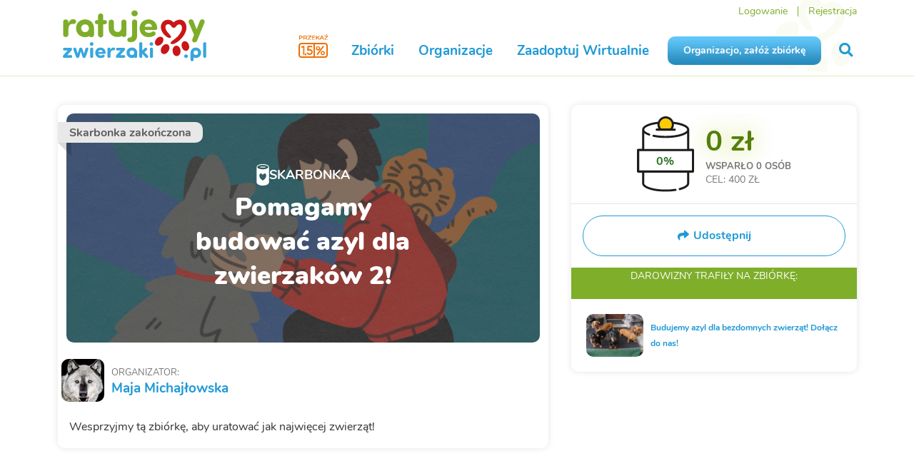

--- FILE ---
content_type: text/html; charset=utf-8
request_url: https://www.ratujemyzwierzaki.pl/azylekdlazwierzakow2
body_size: 9857
content:
<!DOCTYPE html>
<html class='animals' lang='pl'>
<head>
<meta content='dmYAM8DOffaO3J1hyHNZtaGEbPZR79z4kzUCxZ5Rrj4=' name='csp-nonce'>
<meta content='false' name='fingerprint-feature-flag'>

<script nonce="dmYAM8DOffaO3J1hyHNZtaGEbPZR79z4kzUCxZ5Rrj4=">
  window.railsVariables = {
    // System variables
    railsEnv: "production",
    release: "fd34a2c37e3b5096e0620ebfac10b65af12a3f3e",

    // Constants
    constantHelpDefaultAmount: "10",

    // Settings
    applepayMerchantIdSetting: "merchant.pl.ratujemyzwierzaki",
    googlePayJsUrlSetting: "https://pay.google.com/gp/p/js/pay.js",
    fingerprintjsDomainSetting: "https://fp.ratujemyzwierzaki.pl",
    fingerprintjsTokenSetting: "qr6uu0xl3s2DBuEC9Vaj",
    newsletterTimerUrlSetting: "https://i.countdownmail.com/2eydt4.gif",
    sentryFrontendDsnSetting: "https://a138507b958b01b3caa817ff6851db78@sentry.siepomaga.pl/7",
    domain: "www.ratujemyzwierzaki.pl",

    // Non-string variables
    censurableEditorsSetting: ["cause_description","cause_description_en","cause_update_message","cause_result","cause_result_en"],
    sentryEnabledEnvironmentsSetting: ["production","master","staging"],
  };
</script>
<meta name="sentry-user:ip_address" content="3.12.85.63">
<meta name="sentry-trace" content="ebee106565ab45b595d88ec473512c07-43188bf68cd942fd-0">
<meta name="baggage" content="sentry-trace_id=ebee106565ab45b595d88ec473512c07,sentry-sample_rate=0.01,sentry-sampled=false,sentry-environment=production,sentry-release=fd34a2c37e3b5096e0620ebfac10b65af12a3f3e,sentry-public_key=46005eca971326a6ed2b25b6389fbd1b">

<script src="/assets/runtime-6f1e0048.digested.js" data-turbo-track="reload" nonce="dmYAM8DOffaO3J1hyHNZtaGEbPZR79z4kzUCxZ5Rrj4=" defer="defer"></script>
<script src="/assets/110-a9f7050f.digested.js" data-turbo-track="reload" nonce="dmYAM8DOffaO3J1hyHNZtaGEbPZR79z4kzUCxZ5Rrj4=" defer="defer"></script>
<script src="/assets/364-aea7ec6c.digested.js" data-turbo-track="reload" nonce="dmYAM8DOffaO3J1hyHNZtaGEbPZR79z4kzUCxZ5Rrj4=" defer="defer"></script>
<script src="/assets/sentry-c650ff46.digested.js" data-turbo-track="reload" nonce="dmYAM8DOffaO3J1hyHNZtaGEbPZR79z4kzUCxZ5Rrj4=" defer="defer"></script>
<script src="/assets/829-7a6e859c.digested.js" data-turbo-track="reload" nonce="dmYAM8DOffaO3J1hyHNZtaGEbPZR79z4kzUCxZ5Rrj4=" defer="defer"></script>
<script src="/assets/307-55e63fea.digested.js" data-turbo-track="reload" nonce="dmYAM8DOffaO3J1hyHNZtaGEbPZR79z4kzUCxZ5Rrj4=" defer="defer"></script>
<script src="/assets/342-ae4239b3.digested.js" data-turbo-track="reload" nonce="dmYAM8DOffaO3J1hyHNZtaGEbPZR79z4kzUCxZ5Rrj4=" defer="defer"></script>
<script src="/assets/671-7abc9899.digested.js" data-turbo-track="reload" nonce="dmYAM8DOffaO3J1hyHNZtaGEbPZR79z4kzUCxZ5Rrj4=" defer="defer"></script>
<script src="/assets/application-fb5dd441.digested.js" data-turbo-track="reload" nonce="dmYAM8DOffaO3J1hyHNZtaGEbPZR79z4kzUCxZ5Rrj4=" defer="defer"></script>
<script src="/assets/529-ad81b7a6.digested.js" data-turbo-track="reload" nonce="dmYAM8DOffaO3J1hyHNZtaGEbPZR79z4kzUCxZ5Rrj4=" defer="defer"></script>
<script src="/assets/components-a894e45d.digested.js" data-turbo-track="reload" nonce="dmYAM8DOffaO3J1hyHNZtaGEbPZR79z4kzUCxZ5Rrj4=" defer="defer"></script>
<link rel="stylesheet" href="/assets/342-70a75b18.digested.css" />
<link rel="stylesheet" href="/assets/components-7fb16ab6.digested.css" />
<meta charset='UTF-8'>
<meta content='IE=edge,chrome=1' http-equiv='X-UA-Compatible'>
<meta content='width=device-width, initial-scale=1' name='viewport'>
<meta content='telephone=no' name='format-detection'>
<meta content='dmYAM8DOffaO3J1hyHNZtaGEbPZR79z4kzUCxZ5Rrj4=' name='csp-nonce'>
<meta name="csrf-param" content="authenticity_token" />
<meta name="csrf-token" content="bkBH3ADYvmktNPmOQN4lRNt7TWQKPL8TosY6Iu-CN1J4nLzh_gXY9_-t8cbYbXiL7sZyzAW6mJDltGqhSGL5Zw" />
<meta content='Wesprzyjmy tą zbiórkę, aby uratować jak najwięcej zwierząt! Siepomaga.pl - Razem wielką mamy moc! Na' name='description'>
<title>

Skarbonka Pomagacza Maja Michajłowska - Pomagamy budować azyl dla zwierzaków 2! | RatujemyZwierzaki.pl
</title>
<link href="https://www.ratujemyzwierzaki.pl/azylekdlazwierzakow2" rel="canonical" />
<link as='font' crossorigin='crossorigin' href='/assets/nunito/Nunito-Regular-15cf5b16.woff' rel='preload' type='font/woff'>
<link as='font' crossorigin='crossorigin' href='/assets/nunito/Nunito-Bold-be831edd.woff' rel='preload' type='font/woff'>
<link as='font' crossorigin='crossorigin' href='/assets/nunito/Nunito-Italic-cc2a2af7.woff' rel='preload' type='font/woff'>
<link as='font' crossorigin='crossorigin' href='/assets/semantic/assets/fonts/icons-efc3126c.woff2' rel='preload' type='font/woff2'>
<link as='font' crossorigin='crossorigin' href='/assets/semantic/assets/fonts/outline-icons-97c509ed.woff2' rel='preload' type='font/woff2'>
<link href='/animals/favicon.ico' rel='shortcut icon' type='image/x-icon'>
<link href='/animals/apple-icon-57x57.png' rel='apple-touch-icon' sizes='57x57'>
<link href='/animals/apple-icon-60x60.png' rel='apple-touch-icon' sizes='60x60'>
<link href='/animals/apple-icon-72x72.png' rel='apple-touch-icon' sizes='72x72'>
<link href='/animals/apple-icon-76x76.png' rel='apple-touch-icon' sizes='76x76'>
<link href='/animals/apple-icon-114x114.png' rel='apple-touch-icon' sizes='114x114'>
<link href='/animals/apple-icon-120x120.png' rel='apple-touch-icon' sizes='120x120'>
<link href='/animals/apple-icon-144x144.png' rel='apple-touch-icon' sizes='144x144'>
<link href='/animals/apple-icon-152x152.png' rel='apple-touch-icon' sizes='152x152'>
<link href='/animals/apple-icon-180x180.png' rel='apple-touch-icon' sizes='180x180'>
<link href='/animals/favicon-16x16.png' rel='icon' sizes='16x16' type='image/png'>
<link href='/animals/favicon-32x32.png' rel='icon' sizes='32x32' type='image/png'>
<link href='/animals/favicon-96x96.png' rel='icon' sizes='96x96' type='image/png'>
<link href='/animals/android-icon-192x192.png' rel='icon' sizes='192x192' type='image/png'>
<link href='/animals/manifest.json' rel='manifest'>
<meta content='#ffffff' name='msapplication-TileColor'>
<meta content='/animals/ms-icon-144x144.png' name='msapplication-TileImage'>
<meta content='#ffffff' name='theme-color'>
<meta content='/animals/ms-icon-70x70.png' name='msapplication-square70x70logo'>
<meta content='/animals/ms-icon-150x150.png' name='msapplication-square150x150logo'>
<meta content='/animals/ms-icon-310x310.png' name='msapplication-square310x310logo'>
<link href='https://img.ratujemyzwierzaki.pl' rel='dns-prefetch'>
<link href='https://cdn.tinymce.com' rel='dns-prefetch'>
<link href='https://connect.facebook.net' rel='dns-prefetch'>
<link href='https://platform.twitter.com' rel='dns-prefetch'>
<link href='https://www.ratujemyzwierzaki.pl/azylekdlazwierzakow2' hreflang='pl' rel='alternative'>
<link href='https://www.ratujemyzwierzaki.pl/en/azylekdlazwierzakow2' hreflang='en' rel='alternative'>
<link href='https://www.ratujemyzwierzaki.pl/de/azylekdlazwierzakow2' hreflang='de' rel='alternative'>
<link href='https://www.ratujemyzwierzaki.pl/azylekdlazwierzakow2' hreflang='x-default' rel='alternative'>
<meta property="og:title" content="Pomagamy budować azyl dla zwierzaków 2! - RatujemyZwierzaki.pl">
<meta property="og:url" content="https://www.ratujemyzwierzaki.pl/azylekdlazwierzakow2">
<meta property="og:image:url" content="https://img.ratujemyzwierzaki.pl/uploads/cause/fb_photo/20769/d49c8dd4-5c80-4faf-8e1e-76f30edd3f64.jpg">
<meta property="og:image:width" content="1200">
<meta property="og:image:height" content="1200">
<meta property="og:description" content="Wesprzyjmy tą zbiórkę, aby uratować jak najwięcej zwierząt!">
<meta property="og:type" content="website">
<meta property="og:site_name" content="RatujemyZwierzaki.pl">
<meta name="twitter:card" content="summary_large_image">
<meta name="twitter:image" content="https://img.ratujemyzwierzaki.pl/uploads/cause/fb_photo/20769/d49c8dd4-5c80-4faf-8e1e-76f30edd3f64.jpg">
<meta name="twitter:title" content="Pomagamy budować azyl dla zwierzaków 2! - RatujemyZwierzaki.pl">
<meta name="twitter:description" content="Wesprzyjmy tą zbiórkę, aby uratować jak najwięcej zwierząt!">
<meta name="twitter:site" content="@ratujemy">

<script type="application/ld+json" nonce="dmYAM8DOffaO3J1hyHNZtaGEbPZR79z4kzUCxZ5Rrj4=">{
  "@context": "https://schema.org",
  "@type": "Organization",
  "name": "RatujemyZwierzaki.pl",
  "url": "https://www.ratujemyzwierzaki.pl/",
  "logo": "https://www.ratujemyzwierzaki.pl/assets/animals/ratujemyzwierzaki_obrys-483196f9.svg",
  "sameAs": "https://www.facebook.com/ratujemyzwierzaki"
}

</script>

<link rel="stylesheet" href="/assets/libs-d0644693.css" media="all" data-turbo-track="reload" />
<link rel="stylesheet" href="/assets/animals-f4d55c4c.css" media="all" data-turbo-track="reload" />
<link rel="stylesheet" href="/assets/components-7fb16ab6.digested.css" media="all" data-turbo-track="reload" />
<meta content='6fd43dac-04d6-4e4f-9ddb-cb936ca37aee' property='onesignal:appId'>
<meta content='web.onesignal.auto.570f8921-edd7-49b2-93d5-7301d9209087' property='onesignal:safari_web_id'>
<meta content='1479414278777175' property='fb:app_id'>
</head>
<body data-action='show' data-controller='common_fundraises' data-layout='common' data-version='v2'>
<div id='fb-root'></div>
<script nonce="dmYAM8DOffaO3J1hyHNZtaGEbPZR79z4kzUCxZ5Rrj4=">
  window.dataLayer = window.dataLayer || [];
  window.dataLayer.push(function() { this.reset(); });
</script>
<script data-turbo-eval="false" nonce="dmYAM8DOffaO3J1hyHNZtaGEbPZR79z4kzUCxZ5Rrj4=">
  dataLayer.push({'event':'pageInit'});
  (function(w,d,s,l,i){w[l]=w[l]||[];w[l].push({'gtm.start':
  new Date().getTime(),event:'gtm.js'});var f=d.getElementsByTagName(s)[0],
  j=d.createElement(s),dl=l!='dataLayer'?'&l='+l:'';j.async=true;j.src=
  'https://www.googletagmanager.com/gtm.js?id='+i+dl;f.parentNode.insertBefore(j,f);
  })(window,document,'script','dataLayer','GTM-KRDFD5T');
</script>
<script nonce="dmYAM8DOffaO3J1hyHNZtaGEbPZR79z4kzUCxZ5Rrj4=">
  window.dataLayer.push({"pageType":"fundraise"});

  dataLayer.push({
    event: 'pageView',
    virtualUrl: window.location.href,
  });

  true
</script>
<noscript>
  <iframe src="https://www.googletagmanager.com/ns.html?id=GTM-KRDFD5T" height="0" width="0" style="display: none; visibility: hidden">
  </iframe>
</noscript>


<div class='slideout-menu' id='mobile-menu'>
<div class='ui left vertical menu'>
<span class='item'>
<form action="/szukaj" accept-charset="UTF-8" method="get"><input type="search" name="query" id="mobile-query" value="" placeholder="Wyszukaj" />
<button>
<i class='search icon'></i>
</button>
</form></span>
<a class="item" href="/organizacje/nowa"><div class='sp-button blue'>
Organizacjo, załóż zbiórkę
</div>
</a><a class="item " href="/zaadoptuj">Zaadoptuj Wirtualnie
<i class='angle right icon'></i>
</a><a class="item" href="/zbiorki">Zbiórki
<i class='angle right icon'></i>
</a><a class="item" href="/organizacje">Organizacje
<i class='angle right icon'></i>
</a><a class="item menu-green" href="/konto-darczyncy">Logowanie</a>
<a class="item menu-green" href="/rejestracja">Rejestracja</a>

</div>
</div>
<div class='mobile-fixed hidden' id='cookies'>
<div class='ui container'>
<img src="/assets/siepomaga/layout/cookies-9f2fe2f5.svg" />
<div class='content'>
<p>
Strona korzysta z plików cookies w celu realizacji usług i zgodnie z
<a class="remote-modal" href="/polityka-cookies">Polityką Plików Cookies</a>.
</p>
</div>
<div class='accept'>
<div class='sp-button small'>
Akceptuję
</div>
</div>
</div>
</div>

<img alt='' aria-hidden='true' height='1' src='https://www.facebook.com/tr?id=298289143943684&amp;ev=PageView' style='opacity: 0; position: absolute' width='1'>
<div id='navigation'>
<div class='ui container'>
<div class='ui grid stackable'>
<div class='logo three wide column'>
<div class='mobile-menu'>
<a id="mobile-menu-button" class="menu-item" data-turbo="false" href="#"><i class='remove icon'></i>
<i class='bars icon'>
</i>
</a></div>
<a title="RatujemyZwierzaki.pl" class="menu-item" href="/"><img alt="Logo Ratujemy Zwierzaki" class="logo-img" src="/assets/animals/ratujemyzwierzaki_obrys-483196f9.svg" />
</a><div class='krs'>
<a class="onepercent" data-ga="[&quot;click&quot;,&quot;krs-mobile&quot;,&quot;m-main-top&quot;]" href="/poltora-procent"><i class='icon-one-percent-and-half'></i>
</a></div>
</div>
<div class='links thirteen wide column right aligned'>
<div class='top-menu'>
<a class="menu-item menu-green" href="/konto-darczyncy">Logowanie</a>
<span class='spacer'></span>
<a class="menu-item menu-green" href="/rejestracja">Rejestracja</a>
</div>
<div class='main-menu'>
<a class="menu-item onepercent" data-ga="[&quot;click&quot;,&quot;krs&quot;,&quot;main-top&quot;]" href="/poltora-procent"><i class='icon-one-percent-and-half near-text'></i>
</a><a class="menu-item " href="/zbiorki">Zbiórki</a>
<a class="menu-item " href="/organizacje">Organizacje</a>
<a class="menu-item " href="/zaadoptuj">Zaadoptuj Wirtualnie</a>
<a class="menu-item sp-button blue" href="/organizacje/nowa">Organizacjo, załóż zbiórkę</a>
<a title="Szukaj na RatujemyZwierzaki" class="menu-item" id="livesearch-button" data-turbo="false" href="#"><i class='search icon'></i>
</a></div>
</div>
</div>
</div>
</div>
<div class='ui modal' id='forgot-modal'>
<i class='close icon'></i>
<div class='header'>Zresetuj hasło</div>
<div class='content gray-background'>
<form action="/przypomnij-haslo" accept-charset="UTF-8" data-remote="true" method="post"><input placeholder="Adres e-mail" autocomplete="username" autocorrect="off" autocapitalize="off" spellcheck="false" value="" type="text" name="user[email]" id="forgot_password_user_email" />
<div class='red-text'></div>
<button class='sp-button green with-icon with-modal' data-disable-with='&lt;span class=&quot;icon&quot;&gt;&lt;i class=&quot;notched circle loading icon&quot;&gt;&lt;/i&gt;&lt;/span&gt; Wysyłam'>
<span class='icon'>
<i class='send icon'></i>
</span>
Wyślij link
</button>
</form></div>
</div>



<div data-controller='tracking store-location' id='page'>
<div id='livesearch'>
<div class='ui container'>
<i class='search icon'></i>
<div class='search_input'>
<input type="text" name="query" id="livesearch-query" value="" placeholder="Szukaj" autocomplete="off" />
<i class='notched circle loading icon'></i>
</div>
<div class='search_results'></div>
<div id='most-searched-causes'></div>
</div>
</div>

<div id="flash_messages"></div>
<div id='fundraises-show'>
<div class='ui container with-margin'>
<div class='desktop-hidden'>
<div class="ui ribbon label "><span>Skarbonka zakończona</span></div>
<div class='main-photo'>
<img alt="Pomagamy budować azyl dla zwierzaków 2!" src="/assets/animals/fundraise/themes/standard/main_photo-a5d6b537.png" />
<div class='name'>
<div class='label'>
<svg fill="none" height="32" viewBox="0 0 18 32" width="18" xmlns="http://www.w3.org/2000/svg"><path d="m8.87669.923553c-4.78934 0-8.691753 1.797397-8.691753 4.012797v21.69415c0 2.2154 3.902413 4.4308 8.691753 4.4308 4.78931 0 8.69171-2.2154 8.69171-4.4308v-21.69415c0-2.2154-3.9024-4.012797-8.69171-4.012797zm0 23.031747c-1.0643-.5434-2.7317-1.9646-3.90242-3.6366-1.6674-2.9678-.81596-6.0192.81596-6.2282 2.30597-.2926 3.05098 2.3408 3.05098 2.3408s.78048-2.6752 3.05099-2.3408c2.4479.3344 3.1219 6.6044-3.01551 9.8648zm0-15.67496c-4.75386 0-7.76936-1.8392-7.76936-3.09319 0-1.254 3.0155-3.0932 7.76936-3.0932 4.75381 0 7.76931 1.8392 7.76931 3.0932 0 1.25399-3.0155 3.09319-7.76931 3.09319zm3.58311-3.17679c0 .3344-.2128.627-.4257.627h-1.2772-3.76047-1.27716c-.24833 0-.42571-.2926-.42571-.627s.21286-.627.42571-.627h.56763 5.1796.5676c.2483 0 .4257.2508.4257.627z" fill="#fff"/></svg>
SKARBONKA
</div>
<div class='title'>
Pomagamy budować azyl dla zwierzaków 2!
</div>
</div>
</div>

</div>
<div class='ui grid stackable mobile tablet-stackable mobile vertically reversed tablet vertically reversed'>
<div class='ten wide column' id='left-column'>
<div class='box with-margin'>
<div class='mobile-hidden'>
<div class="ui ribbon label "><span>Skarbonka zakończona</span></div>
<div class='main-photo'>
<img alt="Pomagamy budować azyl dla zwierzaków 2!" src="/assets/animals/fundraise/themes/standard/main_photo-a5d6b537.png" />
<div class='name'>
<div class='label'>
<svg fill="none" height="32" viewBox="0 0 18 32" width="18" xmlns="http://www.w3.org/2000/svg"><path d="m8.87669.923553c-4.78934 0-8.691753 1.797397-8.691753 4.012797v21.69415c0 2.2154 3.902413 4.4308 8.691753 4.4308 4.78931 0 8.69171-2.2154 8.69171-4.4308v-21.69415c0-2.2154-3.9024-4.012797-8.69171-4.012797zm0 23.031747c-1.0643-.5434-2.7317-1.9646-3.90242-3.6366-1.6674-2.9678-.81596-6.0192.81596-6.2282 2.30597-.2926 3.05098 2.3408 3.05098 2.3408s.78048-2.6752 3.05099-2.3408c2.4479.3344 3.1219 6.6044-3.01551 9.8648zm0-15.67496c-4.75386 0-7.76936-1.8392-7.76936-3.09319 0-1.254 3.0155-3.0932 7.76936-3.0932 4.75381 0 7.76931 1.8392 7.76931 3.0932 0 1.25399-3.0155 3.09319-7.76931 3.09319zm3.58311-3.17679c0 .3344-.2128.627-.4257.627h-1.2772-3.76047-1.27716c-.24833 0-.42571-.2926-.42571-.627s.21286-.627.42571-.627h.56763 5.1796.5676c.2483 0 .4257.2508.4257.627z" fill="#fff"/></svg>
SKARBONKA
</div>
<div class='title'>
Pomagamy budować azyl dla zwierzaków 2!
</div>
</div>
</div>

</div>
<div class='organizer'>
<img alt="Maja Michajłowska" src="https://img.ratujemyzwierzaki.pl/uploads/user/photo/227690/thumb_1d1209c4-6ce0-45b9-9b3b-04bf88ebaf29.jpg" />
<div>
<div class='organizer-header'>
organizator:
</div>
<div class='organizer-name'>
<a href="/pomagacze/257326584">Maja Michajłowska</a>

</div>
</div>
</div>
<div class='with-padding'>
<div class='reset-styles description'><p>Wesprzyjmy tą zbiórkę, aby uratować jak najwięcej zwierząt!</p></div>
</div>
</div>
</div>
<div class='six wide column' id='right-column'>
<div class='sticky-sidebar-right'>
<div class='box with-padding'>
<div class='can-container'>
<div class='can-with-label'>
<img class="can-empty" src="/assets/siepomaga/fundraise/can-empty-fe344b52.svg" />
<img class="can-fill" src="/assets/siepomaga/fundraise/can-fill-2dd3b1d8.svg" />
<div class='can-fill-cover' style='bottom: 6.0%'></div>
<div class='can-percentage' data-value='0'>
0%
</div>
</div>
<div class='can-info'>
<span class='amount' data-value='0.0'>0 zł</span>
<span class='supported'>
Wsparło
<span class='payments-count' data-value='0'>
0
osób
</span>
</span>
<span class='goal'>
CEL: 400 ZŁ
</span>
</div>
</div>

<div class='ui grid minor-actions-segment'>
<div class='sixteen wide column'>
<a class="open-modal" data-turbo="false" href="#share-methods-modal"><div class='shareButton'>
<div class='shareButton__icon'>
<i class='share icon'></i>
</div>
<div class='shareButton__label'>
<b>Udostępnij</b>
</div>
</div>
</a></div>
</div>
<div class="ui modal tiny" id="share-methods-modal" data-controller="common_fundraises" data-action="show"><i class="close icon"></i><div class="header ">Twoje udostępnienie to wielka pomoc!</div><div class="content scrolling"><div class='ui grid equal width'>
<div class='row'>
<div class='column'>
<a data-fb-share="https://www.ratujemyzwierzaki.pl/azylekdlazwierzakow2" data-turbo="false" href="#"><div class='iconWithLabel'>
<div class='iconWithLabel__logo iconWithLabel__logo--medium'>
<i class='iconWithLabel__icon iconWithLabel__icon--big icon facebook f'></i>
</div>
<div class='iconWithLabel__label'>
Facebook
</div>
</div>
</a></div>
<div class='column'>
<a data-twitter-tweet="https://www.ratujemyzwierzaki.pl/azylekdlazwierzakow2" data-twitter-text="Pomagamy budować azyl dla zwierzaków 2!" data-twitter-via="ratujemy" data-turbo="false" href="#"><div class='iconWithLabel'>
<div class='iconWithLabel__logo iconWithLabel__logo--medium'>
<i class='iconWithLabel__icon iconWithLabel__icon--big icon x-twitter'></i>
</div>
<div class='iconWithLabel__label'>
X
</div>
</div>
</a></div>
<div class='column mobile-hidden'>
<a class="remote-modal" href="/azylekdlazwierzakow2/skarbonka/banner/new"><div class='iconWithLabel'>
<div class='iconWithLabel__logo iconWithLabel__logo--medium'>
<i class='iconWithLabel__icon iconWithLabel__icon--big icon code'></i>
</div>
<div class='iconWithLabel__label'>
Umieść baner
</div>
</div>
</a></div>
<div class='column mobile only'>
<a href="https://wa.me/?text=https%3A%2F%2Fwww.ratujemyzwierzaki.pl%2Fazylekdlazwierzakow2+%7C+Pomagamy+budowa%C4%87+azyl+dla+zwierzak%C3%B3w+2%21+-+RatujemyZwierzaki.pl+Wesprzyjmy+t%C4%85+zbi%C3%B3rk%C4%99%2C+aby+uratowa%C4%87+jak+najwi%C4%99cej+zwierz%C4%85t%21"><div class='iconWithLabel'>
<div class='iconWithLabel__logo iconWithLabel__logo--medium'>
<i class='iconWithLabel__icon iconWithLabel__icon--big icon whatsapp'></i>
</div>
<div class='iconWithLabel__label'>
WhatsApp
</div>
</div>
</a></div>
</div>
<div class='row copyToClipboardRow'>
<div class='column center-text'>
<h4>Link do skarbonki</h4>
<div class='urlField center-text'>
https://www.ratujemyzwierzaki.pl/azylekdlazwierzakow2
</div>
<div class='shareLabel'>
<a class="copyTextComponent" data-copy="https://www.ratujemyzwierzaki.pl/azylekdlazwierzakow2" data-turbo="false" href="#"><i class='copy icon'></i>
<span class='copyLabel'>Kopiuj do schowka</span>
</a></div>
</div>
</div>
</div>
</div></div>
<div class='goal-header'>
DAROWIZNY
TRAFIŁY
<span></span>
NA ZBIÓRKĘ:
</div>
<div class='goal-content'>
<img alt="Maja Michajłowska" src="https://img.ratujemyzwierzaki.pl/uploads/cause/main_photo/20769/small_2035822b-f880-4e70-b04c-f875460ed296.jpg" />
<div>
<div class='header'>

<a class='name remote-modal' href='/zbiorki/domekdla-zwierzakow/podglad'>Budujemy azyl dla bezdomnych zwierząt! Dołącz do nas!</a>
</div>
</div>
</div>

</div>
</div>
</div>
</div>
</div>
</div>

<footer>
<div class='ui container'>
<div class='ui four column grid stackable doubling'>
<div class='row'>
<div class='column'>
<a title="RatujemyZwierzaki.pl" href="/"><img alt="Logo Ratujemy Zwierzaki" class="footer-logo-img" loading="lazy" src="/assets/animals/ratujemyzwierzaki_obrys-483196f9.svg" />
</a><br>
KRS 0000819398
</div>
<div class='column'>
<div class='header'>Fundacja Ratujemy.pl</div>
<p>
<a class="mobile-hidden" data-ga="[&quot;click&quot;,&quot;krs&quot;,&quot;main-footer&quot;]" href="/poltora-procent">Przekaż 1,5% podatku</a>
<a class="only-mobile" data-ga="[&quot;click&quot;,&quot;krs-mobile&quot;,&quot;m-main-footer&quot;]" href="/poltora-procent">Przekaż 1,5% podatku</a>
<a href="/regulamin-korzystania-z-wlasnosci-intelektualnej-fundacji-ratujemyzwierzaki-pl">Regulamin własności intelektualnej</a>
<a href="/statut-fundacji-ratujemyzwierzaki-pl">Statut Fundacji Ratujemy.pl</a>
<a href="/fundacja-ratujemyzwierzaki-pl">Profil Fundacji Ratujemy.pl</a>
<a href="https://www.ratujemyzwierzaki.pl/iod">Inspektor ochrony danych</a>
<a href="/kontakt">Kontakt</a>
</p>
</div>
<div class='column'>
<div class='header'>RatujemyZwierzaki.pl</div>
<p>
<a href="/rejestracja">Załóż konto Pomagacza</a>
<a href="/regulamin">Regulamin</a>
<a href="/polityka-prywatnosci">Polityka prywatności</a>
<a href="/faq">FAQ</a>
<a href="/potwierdzenie">Potwierdzenie darowizn</a>
<a href="/blog">Blog</a>
</p>
</div>
<div class='column'>
<div class='header'>Organizacje</div>
<p>
<a href="/organizacje/nowa">Dodaj organizację</a>
<a href="/organizacje">Lista organizacji</a>
<a href="/konkurs">Konkurs</a>
<a href="https://www.siepomaga.pl/">Fundacja Siepomaga</a>
</p>
</div>
</div>
<div class='row'>
<div class='columm footer-socialmedia-icons'>
<a href="https://www.facebook.com/ratujemyzwierzaki"><div class='media-icon'>
<div class='front-icon'>
<svg fill="none" height="40" viewBox="0 0 40 40" width="40" xmlns="http://www.w3.org/2000/svg"><g fill="#fff"><path d="m21.6662 30v-8.7441h2.8242l.5383-3.6181h-3.3625v-2.3467c-.0235-.2702.0122-.5423.1044-.7962.0922-.254.2386-.4833.4283-.671.1896-.1877.4178-.3289.6675-.4132.2497-.0844.5146-.1097.775-.0741h1.529v-3.0792c-.8974-.1498-1.8043-.2316-2.7133-.2446-.6254-.04922-1.2536.0442-1.8401.2735-.5866.2294-1.1171.589-1.554 1.0536-.4369.4645-.7695 1.0225-.9742 1.6345-.2048.612-.2766 1.263-.2105 1.9068v2.7566h-3.0783v3.6181h3.0783v8.7441z"/><path clip-rule="evenodd" d="m40 20c0 11.0457-8.9543 20-20 20s-20-8.9543-20-20 8.9543-20 20-20 20 8.9543 20 20zm-2 0c0 9.9411-8.0589 18-18 18s-18-8.0589-18-18 8.0589-18 18-18 18 8.0589 18 18z" fill-rule="evenodd"/></g></svg>
</div>
<div class='bg-icon'>
<svg fill="none" height="40" viewBox="0 0 40 40" width="40" xmlns="http://www.w3.org/2000/svg"><path clip-rule="evenodd" d="m20 40c11.0457 0 20-8.9543 20-20s-8.9543-20-20-20-20 8.9543-20 20 8.9543 20 20 20zm1.6659-10v-8.7441h2.8243l.5382-3.6181h-3.3625v-2.3467c-.0234-.2702.0123-.5423.1045-.7962.0922-.254.2386-.4833.4282-.671.1897-.1877.4178-.3289.6675-.4132.2498-.0844.5146-.1097.7751-.0741h1.529v-3.0792c-.8975-.1498-1.8043-.2316-2.7133-.2446-.6254-.04922-1.2536.0442-1.8402.2735-.5865.2294-1.117.589-1.5539 1.0536-.4369.4645-.7695 1.0225-.9743 1.6345-.2047.612-.2766 1.263-.2105 1.9068v2.7566h-3.0782v3.6181h3.0782v8.7441z" fill="#fff" fill-rule="evenodd"/></svg>
</div>
</div>
</a>
<a href="https://www.instagram.com/ratujemyzwierzaki/"><div class='media-icon'>
<div class='front-icon'>
<svg fill="none" height="40" viewBox="0 0 40 40" width="40" xmlns="http://www.w3.org/2000/svg"><g fill="#fff"><path clip-rule="evenodd" d="m17.2222 15.9423c.8222-.5494 1.7889-.8427 2.7778-.8427 1.3261.0001 2.5978.5269 3.5355 1.4645.9376.9377 1.4644 2.2094 1.4645 3.5355 0 .9889-.2933 1.9556-.8427 2.7779-.5494.8222-1.3303 1.4631-2.2439 1.8415s-1.9189.4775-2.8888.2845c-.97-.1929-1.8609-.6691-2.5601-1.3684-.6993-.6992-1.1755-1.5901-1.3684-2.56s-.0939-1.9753.2845-2.8889 1.0193-1.6945 1.8416-2.2439zm1.0417 6.7557c.5139.3434 1.118.5267 1.7361.5267.8284-.0012 1.6226-.3308 2.2084-.9166.5858-.5859.9155-1.38.9166-2.2085 0-.6181-.1833-1.2222-.5267-1.7361s-.8314-.9145-1.4025-1.151c-.571-.2365-1.1993-.2984-1.8055-.1778s-1.163.4182-1.6.8553c-.4371.437-.7347.9939-.8553 1.6-.1205.6062-.0586 1.2346.1779 1.8056s.6371 1.059 1.151 1.4024z" fill-rule="evenodd"/><path d="m25.7658 14.1048c-.1578-.1054-.3434-.1617-.5331-.1617-.126 0-.2508.0248-.3672.073-.1165.0482-.2222.1189-.3113.208s-.1598.1949-.208.3113-.0731.2412-.073.3672c0 .1898.0562.3753.1617.5331.1054.1578.2553.2808.4306.3534s.3682.0916.5544.0546c.1861-.037.3571-.1284.4913-.2626.1341-.1342.2255-.3052.2626-.4913.037-.1861.018-.3791-.0546-.5544-.0727-.1753-.1957-.3252-.3534-.4306z"/><g clip-rule="evenodd" fill-rule="evenodd"><path d="m11.8308 11.9304c1.172-1.1721 2.7616-1.8306 4.4192-1.8308h7.5c1.6576.0002 3.2472.6587 4.4192 1.8308 1.1721 1.1721 1.8306 2.7617 1.8308 4.4192v7.5c-.0002 1.6576-.6587 3.2472-1.8308 4.4192-1.172 1.1721-2.7616 1.8306-4.4192 1.8308h-7.5c-1.6576-.0002-3.2472-.6587-4.4192-1.8308-1.1721-1.172-1.8306-2.7616-1.8308-4.4192v-7.5c.0002-1.6575.6587-3.2471 1.8308-4.4192zm15.0114 15.0114c.8202-.8202 1.2816-1.9322 1.2829-3.0922v-7.5c-.0013-1.1599-.4627-2.272-1.2829-3.0922s-1.9322-1.2816-3.0922-1.2828h-7.5c-1.16.0012-2.272.4626-3.0922 1.2828s-1.2816 1.9323-1.2828 3.0922v7.5c.0012 1.16.4626 2.272 1.2828 3.0922.8202.8203 1.9322 1.2816 3.0922 1.2829h7.5c1.16-.0013 2.272-.4626 3.0922-1.2829z"/><path d="m40 20c0 11.0457-8.9543 20-20 20s-20-8.9543-20-20 8.9543-20 20-20 20 8.9543 20 20zm-2 0c0 9.9411-8.0589 18-18 18s-18-8.0589-18-18 8.0589-18 18-18 18 8.0589 18 18z"/></g></g></svg>
</div>
<div class='bg-icon'>
<svg fill="none" height="40" viewBox="0 0 40 40" width="40" xmlns="http://www.w3.org/2000/svg"><g fill="#fff"><path d="m18.2639 22.698c.5139.3434 1.118.5267 1.7361.5267.8284-.0012 1.6226-.3308 2.2084-.9166.5858-.5859.9155-1.38.9166-2.2085 0-.6181-.1833-1.2222-.5267-1.7361s-.8314-.9145-1.4025-1.151c-.571-.2365-1.1993-.2984-1.8055-.1778s-1.163.4182-1.6.8553c-.4371.437-.7347.9938-.8553 1.6-.1205.6062-.0586 1.2346.1779 1.8056s.6371 1.059 1.151 1.4024z"/><g clip-rule="evenodd" fill-rule="evenodd"><path d="m26.8422 26.9418c.8202-.8202 1.2816-1.9322 1.2829-3.0922v-7.5c-.0013-1.1599-.4627-2.272-1.2829-3.0922s-1.9322-1.2816-3.0922-1.2828h-7.5c-1.16.0012-2.272.4626-3.0922 1.2828s-1.2816 1.9323-1.2828 3.0922v7.5c.0012 1.16.4626 2.272 1.2828 3.0922.8202.8203 1.9322 1.2816 3.0922 1.2829h7.5c1.16-.0013 2.272-.4626 3.0922-1.2829zm-9.62-10.9995c.8222-.5494 1.7889-.8427 2.7778-.8427 1.3261.0001 2.5978.5269 3.5355 1.4645.9376.9377 1.4644 2.2094 1.4645 3.5355 0 .9889-.2933 1.9556-.8427 2.7779-.5494.8222-1.3303 1.4631-2.2439 1.8415s-1.9189.4775-2.8889.2845c-.9699-.1929-1.8608-.6691-2.56-1.3684-.6993-.6992-1.1755-1.5901-1.3684-2.56s-.0939-1.9753.2845-2.8889 1.0193-1.6945 1.8416-2.2439zm8.5436-1.8375c-.1578-.1054-.3434-.1617-.5331-.1617-.126 0-.2508.0248-.3672.073-.1165.0482-.2222.1189-.3113.208s-.1598.1949-.208.3113-.0731.2412-.073.3672c0 .1898.0562.3753.1617.5331.1054.1578.2553.2808.4306.3534s.3682.0916.5544.0546c.1861-.037.3571-.1284.4913-.2626.1341-.1342.2255-.3052.2626-.4913.037-.1861.018-.3791-.0546-.5544-.0727-.1753-.1957-.3252-.3534-.4306z"/><path d="m20 40c11.0457 0 20-8.9543 20-20s-8.9543-20-20-20-20 8.9543-20 20 8.9543 20 20 20zm-8.1692-28.0696c1.172-1.1721 2.7616-1.8306 4.4192-1.8308h7.5c1.6576.0002 3.2472.6587 4.4192 1.8308 1.1721 1.1721 1.8306 2.7617 1.8308 4.4192v7.5c-.0002 1.6576-.6587 3.2472-1.8308 4.4192-1.172 1.1721-2.7616 1.8306-4.4192 1.8308h-7.5c-1.6576-.0002-3.2472-.6587-4.4192-1.8308-1.1721-1.172-1.8306-2.7616-1.8308-4.4192v-7.5c.0002-1.6575.6587-3.2471 1.8308-4.4192z"/></g></g></svg>
</div>
</div>
</a>
<a href="https://www.youtube.com/@ratujemyzwierzakipl"><div class='media-icon'>
<div class='front-icon'>
<svg fill="none" height="40" viewBox="0 0 40 40" width="40" xmlns="http://www.w3.org/2000/svg"><g clip-rule="evenodd" fill="#fff" fill-rule="evenodd"><path d="m29.5807 24.86c.2889-1.567.429-3.157.4188-4.7494.0102-1.5924-.1299-3.1823-.4188-4.7494-.1127-.4171-.3353-.7979-.6455-1.1042-.3102-.3062-.6971-.5271-1.1219-.6404-2.5923-.3057-5.2024-.4434-7.8133-.4123-2.6109-.0311-5.221.1066-7.8133.4123-.4249.1135-.8118.3344-1.1222.6406-.3104.3061-.5333.6868-.6465 1.104-.288 1.5672-.42773 3.1571-.4175 4.7494-.01023 1.5924.1295 3.1823.4175 4.7494.1141.4138.3377.7906.6484 1.0922.3106.3015.6971.5172 1.1203.625 2.5924.3052 5.2025.4427 7.8133.4116 2.6108.0311 5.2209-.1064 7.8133-.4116.4231-.1077.8095-.3233 1.12-.6249s.5338-.6785.6474-1.0923zm-11.6265-7.6643 5.2268 2.9149-5.2268 2.915z"/><path d="m40 20c0 11.0457-8.9543 20-20 20s-20-8.9543-20-20 8.9543-20 20-20 20 8.9543 20 20zm-2 0c0 9.9411-8.0589 18-18 18s-18-8.0589-18-18 8.0589-18 18-18 18 8.0589 18 18z"/></g></svg>
</div>
<div class='bg-icon'>
<svg fill="none" height="40" viewBox="0 0 40 40" width="40" xmlns="http://www.w3.org/2000/svg"><g fill="#fff"><path d="m17.9542 17.1958 5.2268 2.915-5.2268 2.915z"/><path clip-rule="evenodd" d="m20 40c11.0457 0 20-8.9543 20-20s-8.9543-20-20-20-20 8.9543-20 20 8.9543 20 20 20zm9.5807-15.1398c.2889-1.567.4291-3.157.4188-4.7494.0102-1.5924-.1299-3.1823-.4188-4.7494-.1127-.4172-.3353-.798-.6455-1.1042s-.6971-.5271-1.1219-.6405c-2.5923-.3056-5.2024-.4433-7.8133-.4122-2.6109-.0311-5.221.1066-7.8133.4122-.4249.1136-.8118.3345-1.1222.6407-.3104.3061-.5333.6868-.6465 1.104-.288 1.5671-.42773 3.157-.4175 4.7494-.01023 1.5924.1295 3.1822.4175 4.7494.1141.4138.3377.7906.6484 1.0921.3106.3016.6971.5173 1.1203.6251 2.5924.3052 5.2025.4427 7.8133.4116 2.6108.031 5.2209-.1065 7.8133-.4116.4231-.1077.8095-.3233 1.12-.6249s.5338-.6785.6474-1.0923z" fill-rule="evenodd"/></g></svg>
</div>
</div>
</a>
<a href="https://www.tiktok.com/@ratujemyzwierzaki.pl"><div class='media-icon'>
<div class='front-icon'>
<svg fill="none" height="40" viewBox="0 0 40 40" width="40" xmlns="http://www.w3.org/2000/svg"><g clip-rule="evenodd" fill="#fff" fill-rule="evenodd"><path d="m17.4741 29.986c-1.1433-.0731-2.245-.4699-3.1847-1.133l-.0105.0052c-1.1538-.8144-1.9996-1.9943-2.4068-3.3518-.4073-1.3627-.3498-2.8193.1618-4.1402.5117-1.3209 1.4514-2.4277 2.6627-3.1482s2.6261-1.0076 4.0201-.8145v.8145h.0052v2.694c-.2715-.0888-.5586-.1358-.8458-.1358-.6369 0-1.2582.2193-1.7646.6161-.5012.402-.8615.9607-1.0129 1.5872s-.0887 1.2895.1723 1.8795c.2663.59.7153 1.0755 1.2844 1.3731 0 .0026.0026.0052.0052.0079.0026.0026.0052.0052.0052.0078.4229.2193.898.3341 1.3731.3237.4855-.0052.9607-.141 1.3783-.3864.4177-.2454.7675-.5952 1.0181-1.0128.2506-.4177.3916-.8928.4072-1.3836v-13.7885h3.4093c0 .2872.0261.5743.0835.8615v.0313c.1201.6318.3655 1.2269.7153 1.7595.355.5377.8197.9972 1.3575 1.3522.0052.0104.0156.0209.0261.0313-.0053-.0104-.0157-.0209-.0261-.0313.7674.5064 1.6654.7779 2.5843.7779v3.4354c-1.702 0-3.3623-.5378-4.7406-1.5402v6.9908c0 1.1591-.3132 2.292-.9084 3.284s-1.4462 1.8012-2.4643 2.3338c-1.0181.5325-2.1615.7779-3.3049.6996zm3.9157-4.0567s0 .0052-.0052.0104c0 0 0-.0052.0052-.0104z"/><path d="m40 20c0 11.0457-8.9543 20-20 20s-20-8.9543-20-20 8.9543-20 20-20 20 8.9543 20 20zm-2 0c0 9.9411-8.0589 18-18 18s-18-8.0589-18-18 8.0589-18 18-18 18 8.0589 18 18z"/></g></svg>
</div>
<div class='bg-icon'>
<svg fill="none" height="40" viewBox="0 0 40 40" width="40" xmlns="http://www.w3.org/2000/svg"><g fill="#fff"><path d="m21.3898 25.9291s0 .0052-.0052.0104c0 0 0-.0052.0052-.0104z"/><path clip-rule="evenodd" d="m20 40c11.0457 0 20-8.9543 20-20s-8.9543-20-20-20-20 8.9543-20 20 8.9543 20 20 20zm-2.5259-10.0143c-1.1433-.0731-2.245-.4699-3.1847-1.1329l-.0105.0052c-1.1538-.8145-1.9996-1.9944-2.4068-3.3518-.4073-1.3627-.3498-2.8193.1618-4.1402.5117-1.3209 1.4514-2.4278 2.6627-3.1483 1.2113-.7204 2.6261-1.0076 4.0201-.8144v.8144h.0052v2.694c-.2715-.0887-.5586-.1357-.8458-.1357-.6369 0-1.2582.2193-1.7646.6161-.5012.402-.8615.9606-1.0129 1.5871s-.0887 1.2896.1723 1.8796c.2663.5899.7153 1.0755 1.2844 1.3731 0 .0026.0026.0052.0052.0078s.0052.0052.0052.0078c.4229.2193.898.3342 1.3731.3237.4855-.0052.9607-.1409 1.3783-.3863.4177-.2454.7675-.5952 1.0181-1.0129.2506-.4176.3916-.8928.4072-1.3835v-13.7885h3.4093c0 .2872.0261.5743.0835.8615v.0313c.1201.6317.3655 1.2269.7153 1.7594.355.5378.8197.9972 1.3575 1.3523.0052.0104.0156.0208.0261.0313-.0053-.0105-.0157-.0209-.0261-.0313.7674.5064 1.6654.7779 2.5843.7779v3.4353c-1.702 0-3.3623-.5377-4.7406-1.5401v6.9908c0 1.159-.3132 2.292-.9084 3.284-.5952.9919-1.4462 1.8012-2.4643 2.3337-1.0181.5326-2.1615.7779-3.3049.6996z" fill-rule="evenodd"/></g></svg>
</div>
</div>
</a>
<a href="https://www.linkedin.com/company/fundacja-ratujemyzwierzaki-pl"><div class='media-icon'>
<div class='front-icon'>
<svg fill="none" height="40" viewBox="0 0 40 40" width="40" xmlns="http://www.w3.org/2000/svg"><g fill="#fff"><path d="m21.8351 16.6437.0026-.0031.0008-.001c.0814-.0983.1614-.195.2447-.2878.062-.069.1257-.1358.1931-.1995.355-.3473.7755-.6201 1.2368-.8027.4612-.1825.9542-.2711 1.45-.2606.5699-.0092 1.1383.0601 1.6893.2062.5779.16 1.1015.4746 1.5145.9104.4131.4357.7001.9759.8303 1.5629.2338.9255.3389 1.8792.3122 2.8337.0017.971.0004 1.9419-.0009 2.9129v.0018c-.0014 1.0425-.0028 2.0849-.0005 3.1273.0004.1886-.0523.2381-.2374.2366-.3428-.0028-.6857-.0047-1.0286-.0057-.3524-.001-.7048-.0009-1.0572.0002-.3393.0009-.6786.0028-1.0178.0057-.1821.0017-.2214-.0549-.2208-.2274.0057-1.9164.0061-3.8328.001-5.7493.0111-.4811-.0449-.9615-.1664-1.4271-.085-.3911-.3126-.7361-.6381-.9675-.3257-.2314-.7257-.3325-1.1217-.2833-1.2268.0649-1.8647.6742-2.0212 1.9254-.0371.2982-.0554.5984-.0548.8989.0006.6092.0005 1.2185.0005 1.8277v.6226c0 .4998.0001.9997.0007 1.4995.0006.5472.0018 1.0944.0038 1.6416.0007.1858-.0458.2406-.2351.2389-1.042-.0092-2.0841-.0095-3.1262-.0006-.1671.0011-.2153-.044-.2151-.2135.0046-3.69.0046-7.3801-.0002-11.0701 0-.057.0057-.1004.019-.1329.0034-.0086.0074-.0165.012-.0236.0334-.0527.0964-.0678.2006-.0671.4836.0035.9671.0053 1.4507.0053.506.0001 1.012-.0019 1.518-.0059.1821-.0016.2292.0575.2252.2304-.0018.079-.0031.158-.0039.2371-.0017.1514-.0019.3028-.0015.4543.0002.0845.0005.1691.0009.2537l.0005.13c.0004.0827.0006.1654.0006.2482.0837-.0944.1623-.1892.2396-.2826z"/><path d="m15.9267 22.3853c.0001-.414.0003-.828.0003-1.242-.003-1.8406-.0019-3.6811.0031-5.5216.0005-.1733-.027-.2517-.2285-.2498-1.049.0103-2.0983.0081-3.1474.0014-.162-.0011-.1989.0535-.1988.2064.0044 3.6962.0041 7.3922-.0009 11.0883-.0002.1718.0497.2134.2155.2122.4483-.0031.8966-.0054 1.3448-.0061.5859-.0008 1.1718.0012 1.7576.0077.2095.0023.2598-.0591.2589-.2619-.0057-1.4116-.0051-2.8231-.0046-4.2346z"/><path d="m16.2124 11.7104c.0021.4103-.1174.8121-.3433 1.1542-.2258.3422-.5479.6094-.9254.7677-.3774.1583-.7933.2006-1.1948.1217-.4014-.0791-.7705-.2759-1.0603-.5656s-.4873-.6591-.5675-1.0615-.0394-.8195.1172-1.1987c.1565-.3791.4218-.7031.7622-.93076.3404-.2277.7405-.34887 1.1496-.34821.5449.00267 1.0668.22051 1.4528.60627.386.3857.6049.9085.6095 1.4549z"/><path clip-rule="evenodd" d="m40 20c0 11.0457-8.9543 20-20 20s-20-8.9543-20-20 8.9543-20 20-20 20 8.9543 20 20zm-2 0c0 9.9411-8.0589 18-18 18s-18-8.0589-18-18 8.0589-18 18-18 18 8.0589 18 18z" fill-rule="evenodd"/></g></svg>
</div>
<div class='bg-icon'>
<svg fill="none" height="40" viewBox="0 0 40 40" width="40" xmlns="http://www.w3.org/2000/svg"><path clip-rule="evenodd" d="m20 40c11.0457 0 20-8.9543 20-20s-8.9543-20-20-20-20 8.9543-20 20 8.9543 20 20 20zm1.8351-23.3561.0026-.0031.0008-.001c.0814-.0983.1614-.195.2447-.2878.062-.069.1257-.1359.1931-.1996.355-.3472.7755-.62 1.2368-.8026.4612-.1826.9542-.2711 1.45-.2606.5699-.0092 1.1383.0601 1.6893.2062.5779.16 1.1015.4746 1.5145.9104.4131.4356.7001.9759.8303 1.5628.2338.9256.3389 1.8793.3122 2.8338.0017.9709.0004 1.9419-.0009 2.9128v.0019c-.0014 1.0425-.0028 2.0849-.0005 3.1273.0004.1886-.0523.2381-.2374.2366-.3428-.0028-.6857-.0047-1.0286-.0057-.3524-.001-.7048-.0009-1.0572.0001-.3393.001-.6786.0029-1.0178.0058-.1821.0016-.2214-.0549-.2208-.2275.0057-1.9164.0061-3.8328.001-5.7492.0111-.4811-.0449-.9615-.1664-1.4271-.085-.3911-.3126-.7362-.6381-.9675-.3257-.2314-.7257-.3325-1.1217-.2834-1.2268.065-1.8647.6743-2.0212 1.9255-.0371.2982-.0554.5984-.0548.8989.0006.6092.0005 1.2184.0005 1.8277v.6226c0 .4998.0001.9996.0007 1.4995.0006.5472.0018 1.0944.0038 1.6416.0007.1858-.0458.2406-.2351.2389-1.042-.0092-2.0841-.0095-3.1262-.0007-.1671.0012-.2153-.044-.2151-.2134.0046-3.69.0046-7.3801-.0002-11.0701 0-.057.0057-.1004.019-.133.0034-.0086.0074-.0164.012-.0235.0334-.0527.0964-.0679.2006-.0671.4836.0035.9671.0053 1.4507.0053.506.0001 1.012-.0019 1.518-.0059.1821-.0016.2292.0575.2252.2304-.0018.079-.0031.158-.0039.237-.0017.1514-.0019.3029-.0015.4544.0002.0845.0005.1691.0009.2537l.0005.13c.0004.0827.0006.1654.0006.2482.0837-.0944.1623-.1892.2396-.2826zm-5.9084 5.7416c.0001-.414.0003-.828.0003-1.242-.003-1.8406-.0019-3.6811.0031-5.5216.0005-.1733-.027-.2517-.2285-.2498-1.049.0102-2.0983.0081-3.1474.0013-.162-.001-.1989.0536-.1988.2065.0044 3.6961.0041 7.3922-.0009 11.0883-.0002.1718.0497.2134.2155.2122.4483-.0031.8966-.0054 1.3448-.0061.5859-.0008 1.1718.0012 1.7576.0077.2095.0023.2598-.0591.2589-.262-.0057-1.4115-.0051-2.823-.0046-4.2345zm.2857-10.6749c.0021.4103-.1174.8121-.3433 1.1542-.2258.3422-.5479.6094-.9254.7676-.3774.1584-.7933.2007-1.1948.1217-.4014-.079-.7705-.2758-1.0603-.5655s-.4873-.6591-.5675-1.0615-.0394-.8196.1172-1.1987c.1565-.3791.4218-.7031.7622-.93078.3404-.22769.7405-.34887 1.1496-.3482.5449.00266 1.0668.2205 1.4528.60628.386.3857.6049.9084.6095 1.4549z" fill="#fff" fill-rule="evenodd"/></svg>
</div>
</div>
</a>
</div>
<div class='column right floated payu-logo'>
Bezpieczeństwo transakcji
<img loading="lazy" src="/assets/siepomaga/footer/payu-d652f4bb.png" />
</div>
</div>
</div>
</div>
<div class='copyright'>Copyright © 2017-2025 RatujemyZwierzaki.pl</div>
</footer>

</div>
<div id='remote-modal'></div>


</body>
</html>


--- FILE ---
content_type: text/css
request_url: https://www.ratujemyzwierzaki.pl/assets/libs-d0644693.css
body_size: 102509
content:
@import"https://fonts.googleapis.com/css?family=Open+Sans:600,700,400,300";.slick-slider{position:relative;display:block;box-sizing:border-box;-webkit-touch-callout:none;-webkit-user-select:none;-khtml-user-select:none;-moz-user-select:none;-ms-user-select:none;user-select:none;-ms-touch-action:pan-y;touch-action:pan-y;-webkit-tap-highlight-color:rgba(0,0,0,0)}.slick-list{position:relative;overflow:hidden;display:block;margin:0;padding:0}.slick-list:focus{outline:none}.slick-list.dragging{cursor:pointer;cursor:hand}.slick-slider .slick-track,.slick-slider .slick-list{-webkit-transform:translate3d(0, 0, 0);-moz-transform:translate3d(0, 0, 0);-ms-transform:translate3d(0, 0, 0);-o-transform:translate3d(0, 0, 0);transform:translate3d(0, 0, 0)}.slick-track{position:relative;left:0;top:0;display:block;margin-left:auto;margin-right:auto}.slick-track:before,.slick-track:after{content:"";display:table}.slick-track:after{clear:both}.slick-loading .slick-track{visibility:hidden}.slick-slide{float:left;height:100%;min-height:1px;display:none}[dir=rtl] .slick-slide{float:right}.slick-slide img{display:block}.slick-slide.slick-loading img{display:none}.slick-slide.dragging img{pointer-events:none}.slick-initialized .slick-slide{display:block}.slick-loading .slick-slide{visibility:hidden}.slick-vertical .slick-slide{display:block;height:auto;border:1px solid rgba(0,0,0,0)}.slick-arrow.slick-hidden{display:none}/*!
 * # Fomantic-UI 2.9.3 - Reset
 * https://github.com/fomantic/Fomantic-UI/
 *
 *
 * Released under the MIT license
 * https://opensource.org/licenses/MIT
 *
 */*,*::before,*::after{box-sizing:inherit}html{box-sizing:border-box}input[type=text],input[type=email],input[type=search],input[type=password]{-webkit-appearance:none;-moz-appearance:none}/*! normalize.css v8.0.1 | MIT License | github.com/necolas/normalize.css */html{line-height:1.15;-webkit-text-size-adjust:100%}body{margin:0}main{display:block}h1{font-size:2em;margin:.67em 0}hr{box-sizing:content-box;height:0;overflow:visible}pre{font-family:monospace,monospace;font-size:1em}a{background-color:transparent}abbr[title]{border-bottom:none;text-decoration:underline;-webkit-text-decoration:underline dotted;text-decoration:underline dotted}b,strong{font-weight:bolder}code,kbd,samp{font-family:monospace,monospace;font-size:1em}small{font-size:80%}sub,sup{font-size:75%;line-height:0;position:relative;vertical-align:baseline}sub{bottom:-0.25em}sup{top:-0.5em}img{border-style:none}button,input,optgroup,select,textarea{font-family:inherit;font-size:100%;line-height:1.15;margin:0}button,input{overflow:visible}button,select{text-transform:none}button,[type=button],[type=reset],[type=submit]{-webkit-appearance:button}button::-moz-focus-inner,[type=button]::-moz-focus-inner,[type=reset]::-moz-focus-inner,[type=submit]::-moz-focus-inner{border-style:none;padding:0}button:-moz-focusring,[type=button]:-moz-focusring,[type=reset]:-moz-focusring,[type=submit]:-moz-focusring{outline:1px dotted ButtonText}fieldset{padding:.35em .75em .625em}legend{box-sizing:border-box;color:inherit;display:table;max-width:100%;padding:0;white-space:normal}progress{vertical-align:baseline}textarea{overflow:auto}[type=checkbox],[type=radio]{box-sizing:border-box;padding:0}[type=number]::-webkit-inner-spin-button,[type=number]::-webkit-outer-spin-button{height:auto}[type=search]{-webkit-appearance:textfield;outline-offset:-2px}[type=search]::-webkit-search-decoration{-webkit-appearance:none}::-webkit-file-upload-button{-webkit-appearance:button;font:inherit}details{display:block}summary{display:list-item}template{display:none}[hidden]{display:none}/*!
 * # Fomantic-UI 2.9.3 - Site
 * https://github.com/fomantic/Fomantic-UI/
 *
 *
 * Released under the MIT license
 * https://opensource.org/licenses/MIT
 *
 */html,body{height:100%}html{font-size:16px}body{margin:0;padding:0;overflow-x:hidden;min-width:320px;background:#fcfcfc;font-family:"Nunito",sans-serif;font-size:16px;line-height:1.4285em;color:#323232}h1,h2,h3,h4,h5{font-family:"Nunito",sans-serif;line-height:1.28571429em;margin:calc(2rem - .1428571429em) 0 1rem;font-weight:bold;padding:0}h1{min-height:1rem;font-size:2rem}h2{font-size:1.71428571rem}h3{font-size:1.28571429rem}h4{font-size:1.07142857rem}h5{font-size:1rem}h1:first-child,h2:first-child,h3:first-child,h4:first-child,h5:first-child{margin-top:0}h1:last-child,h2:last-child,h3:last-child,h4:last-child,h5:last-child{margin-bottom:0}p{margin:0 0 1em;line-height:1.4285em}p:first-child{margin-top:0}p:last-child{margin-bottom:0}a{color:#1f99d6;text-decoration:none}a:hover{color:#0689cb;text-decoration:none}body ::-webkit-scrollbar{-webkit-appearance:none;width:10px;height:10px}body ::-webkit-scrollbar-track{background:rgba(0, 0, 0, 0.1);border-radius:0}body ::-webkit-scrollbar-thumb{cursor:pointer;border-radius:5px;background:rgba(0, 0, 0, 0.25);-webkit-transition:color .2s ease;transition:color .2s ease}body ::-webkit-scrollbar-thumb:window-inactive{background:rgba(0, 0, 0, 0.15)}body ::-webkit-scrollbar-thumb:hover{background:rgba(128, 135, 139, 0.8)}body .ui{scrollbar-color:rgba(0, 0, 0, 0.25) rgba(0, 0, 0, 0.1);scrollbar-width:thin}body .ui.inverted:not(.dimmer)::-webkit-scrollbar-track{background:rgba(255, 255, 255, 0.1)}body .ui.inverted:not(.dimmer)::-webkit-scrollbar-thumb{background:rgba(255, 255, 255, 0.25)}body .ui.inverted:not(.dimmer)::-webkit-scrollbar-thumb:window-inactive{background:rgba(255, 255, 255, 0.15)}body .ui.inverted:not(.dimmer)::-webkit-scrollbar-thumb:hover{background:rgba(255, 255, 255, 0.35)}body .ui.inverted:not(.dimmer){scrollbar-color:rgba(255, 255, 255, 0.25) rgba(255, 255, 255, 0.1)}::selection{background-color:#cce2ff;color:#323232}textarea::selection,input::selection{background-color:rgba(100, 100, 100, 0.4);color:#323232}/*!
 * # Fomantic-UI 2.9.3 - Button
 * https://github.com/fomantic/Fomantic-UI/
 *
 *
 * Released under the MIT license
 * https://opensource.org/licenses/MIT
 *
 */.ui.button{cursor:pointer;display:inline-block;min-height:1em;outline:none;border:none;vertical-align:baseline;background:#e0e1e2 none;color:rgba(0, 0, 0, 0.6);font-family:"Nunito",sans-serif;margin:0 .25em 0 0;padding:.6875em 1.5em .6875em;text-transform:none;text-shadow:none;font-weight:bold;line-height:1em;font-style:normal;text-align:center;text-decoration:none;border-radius:.25rem;box-shadow:0 0 0 1px transparent inset,0 0 0 0 rgba(34, 36, 38, 0.15) inset;-webkit-user-select:none;-moz-user-select:none;user-select:none;transition:opacity .1s ease,background-color .1s ease,color .1s ease,box-shadow .1s ease,background .1s ease;will-change:auto;-webkit-tap-highlight-color:transparent}.ui.button:hover{background-color:#cacbcd;background-image:none;box-shadow:0 0 0 1px transparent inset,0 0 0 0 rgba(34, 36, 38, 0.15) inset;color:rgba(0, 0, 0, 0.8)}.ui.button:hover .icon{opacity:.85}.ui.button:focus{background-color:#cacbcd;color:rgba(0, 0, 0, 0.8);background-image:none;box-shadow:""}.ui.button:focus .icon{opacity:.85}.ui.button:active,.ui.active.button:active{background-color:#babbbc;background-image:"";color:rgba(0, 0, 0, 0.9);box-shadow:none}.ui.active.button{background-color:#c0c1c2;background-image:none;box-shadow:0 0 0 1px transparent inset;color:rgba(0, 0, 0, 0.95)}.ui.active.button:hover{background-color:#c0c1c2;background-image:none;color:rgba(0, 0, 0, 0.95)}.ui.active.button:active{background-color:#c0c1c2;background-image:none}.ui.ui.ui.ui.ui.ui.loading.button{position:relative;cursor:default;text-shadow:none !important;color:transparent;opacity:1;pointer-events:auto;transition:all 0s linear,opacity .1s ease}.ui.loading.button::before{position:absolute;content:"";top:50%;left:50%;margin:-0.65625em 0 0 -0.65625em;width:1.3125em;height:1.3125em;border-radius:500rem;border:.2em solid rgba(0, 0, 0, 0.15)}.ui.loading.button::after{position:absolute;content:"";top:50%;left:50%;margin:-0.65625em 0 0 -0.65625em;width:1.3125em;height:1.3125em;border-radius:500rem;animation:loader .6s infinite linear;border:.2em solid currentColor;color:#fff;box-shadow:0 0 0 1px transparent}.ui.ui.ui.loading.button .label{background-color:transparent;border-color:transparent;color:transparent}.ui.labeled.icon.loading.button .icon{background-color:transparent;box-shadow:none}.ui.basic.loading.button:not(.inverted)::before{border-color:rgba(0, 0, 0, 0.1)}.ui.basic.loading.button:not(.inverted)::after{border-color:#757575}.ui.buttons .disabled.button:not(.basic),.ui.disabled.button,.ui.button:disabled,.ui.disabled.button:hover,.ui.disabled.active.button{cursor:default;opacity:.45 !important;background-image:none;box-shadow:none;pointer-events:none !important}.ui.basic.buttons .ui.disabled.button{border-color:rgba(34, 36, 38, 0.5)}.ui.animated.button{position:relative;overflow:hidden;padding-right:0 !important;vertical-align:middle;z-index:1}.ui.animated.button .content{will-change:transform,opacity}.ui.animated.button .visible.content{position:relative;margin-right:1.5em}.ui.animated.button .hidden.content{position:absolute;width:100%}.ui.animated.button .visible.content,.ui.animated.button .hidden.content{transition:right .3s ease 0s}.ui.animated.button .visible.content{left:auto;right:0}.ui.animated.button .hidden.content{top:50%;left:auto;right:-100%;margin-top:-0.5em}.ui.animated.button:focus .visible.content,.ui.animated.button:hover .visible.content{left:auto;right:200%}.ui.animated.button:focus .hidden.content,.ui.animated.button:hover .hidden.content{left:auto;right:0}.ui.vertical.animated.button .visible.content,.ui.vertical.animated.button .hidden.content{transition:top .3s ease,transform .3s ease}.ui.vertical.animated.button .visible.content{transform:translateY(0);right:auto}.ui.vertical.animated.button .hidden.content{top:-50%;left:0;right:auto}.ui.vertical.animated.button:focus .visible.content,.ui.vertical.animated.button:hover .visible.content{transform:translateY(200%);right:auto}.ui.vertical.animated.button:focus .hidden.content,.ui.vertical.animated.button:hover .hidden.content{top:50%;right:auto}.ui.fade.animated.button .visible.content,.ui.fade.animated.button .hidden.content{transition:opacity .3s ease,transform .3s ease}.ui.fade.animated.button .visible.content{left:auto;right:auto;opacity:1;transform:scale(1)}.ui.fade.animated.button .hidden.content{opacity:0;left:0;right:auto;transform:scale(1.5)}.ui.fade.animated.button:focus .visible.content,.ui.fade.animated.button:hover .visible.content{left:auto;right:auto;opacity:0;transform:scale(0.75)}.ui.fade.animated.button:focus .hidden.content,.ui.fade.animated.button:hover .hidden.content{left:0;right:auto;opacity:1;transform:scale(1)}.ui.inverted.button{box-shadow:0 0 0 2px #fff inset;background:transparent none;color:#fff;text-shadow:none !important}.ui.inverted.buttons .button{margin:0 0 0 -2px}.ui.inverted.buttons .button:first-child{margin-left:0}.ui.inverted.vertical.buttons .button{margin:0 0 -2px 0}.ui.inverted.vertical.buttons .button:first-child{margin-top:0}.ui.inverted.button:hover{background:#fff;box-shadow:0 0 0 2px #fff inset;color:rgba(0, 0, 0, 0.8)}.ui.inverted.button:focus,.ui.inverted.button.active{background:#fff;box-shadow:0 0 0 2px #fff inset;color:rgba(0, 0, 0, 0.8)}.ui.inverted.button.active:focus{background:#dcddde;box-shadow:0 0 0 2px #dcddde inset;color:rgba(0, 0, 0, 0.8)}.ui.labeled.button:not(.icon){display:inline-flex;flex-direction:row;background:none;padding:0 !important;border:none;box-shadow:none}.ui.labeled.button>.button{margin:0}.ui.labeled.button>.label{display:flex;align-items:center;margin:0 0 0 -1px !important;font-size:1em;padding:"";border-color:rgba(34, 36, 38, 0.15)}.ui.labeled.button>.tag.label::before{width:1.85em;height:1.85em}.ui.labeled.button:not([class*="left labeled"])>.button{border-top-right-radius:0;border-bottom-right-radius:0}.ui.labeled.button:not([class*="left labeled"])>.label{border-top-left-radius:0;border-bottom-left-radius:0}.ui[class*="left labeled"].button>.button{border-top-left-radius:0;border-bottom-left-radius:0}.ui[class*="left labeled"].button>.label{border-top-right-radius:0;border-bottom-right-radius:0}.ui.facebook.button{background-color:#3b5998;color:#fff;text-shadow:none;background-image:none;box-shadow:0 0 0 0 rgba(34, 36, 38, 0.15) inset}.ui.facebook.button:hover{background-color:#304d8a;color:#fff;text-shadow:none}.ui.facebook.button:active{background-color:#2d4373;color:#fff;text-shadow:none}.ui.twitter.button{background-color:#1da1f2;color:#fff;text-shadow:none;background-image:none;box-shadow:0 0 0 0 rgba(34, 36, 38, 0.15) inset}.ui.twitter.button:hover{background-color:#0298f3;color:#fff;text-shadow:none}.ui.twitter.button:active{background-color:#0c85d0;color:#fff;text-shadow:none}.ui.google.plus.button{background-color:#dd4b39;color:#fff;text-shadow:none;background-image:none;box-shadow:0 0 0 0 rgba(34, 36, 38, 0.15) inset}.ui.google.plus.button:hover{background-color:#e0321c;color:#fff;text-shadow:none}.ui.google.plus.button:active{background-color:#c23321;color:#fff;text-shadow:none}.ui.linkedin.button{background-color:#0077b5;color:#fff;text-shadow:none}.ui.linkedin.button:hover{background-color:#00669c;color:#fff;text-shadow:none}.ui.linkedin.button:active{background-color:#005582;color:#fff;text-shadow:none}.ui.youtube.button{background-color:red;color:#fff;text-shadow:none;background-image:none;box-shadow:0 0 0 0 rgba(34, 36, 38, 0.15) inset}.ui.youtube.button:hover{background-color:#e60000;color:#fff;text-shadow:none}.ui.youtube.button:active{background-color:#c00;color:#fff;text-shadow:none}.ui.instagram.button{background-color:#49769c;color:#fff;text-shadow:none;background-image:none;box-shadow:0 0 0 0 rgba(34, 36, 38, 0.15) inset}.ui.instagram.button:hover{background-color:#3d698e;color:#fff;text-shadow:none}.ui.instagram.button:active{background-color:#395c79;color:#fff;text-shadow:none}.ui.pinterest.button{background-color:#bd081c;color:#fff;text-shadow:none;background-image:none;box-shadow:0 0 0 0 rgba(34, 36, 38, 0.15) inset}.ui.pinterest.button:hover{background-color:#ac0013;color:#fff;text-shadow:none}.ui.pinterest.button:active{background-color:#8c0615;color:#fff;text-shadow:none}.ui.vk.button{background-color:#45668e;color:#fff;background-image:none;box-shadow:0 0 0 0 rgba(34, 36, 38, 0.15) inset}.ui.vk.button:hover{background-color:#395980;color:#fff}.ui.vk.button:active{background-color:#344d6c;color:#fff}.ui.whatsapp.button{background-color:#25d366;color:#fff;background-image:none;box-shadow:0 0 0 0 rgba(34, 36, 38, 0.15) inset}.ui.whatsapp.button:hover{background-color:#19c55a;color:#fff}.ui.whatsapp.button:active{background-color:#1da851;color:#fff}.ui.telegram.button{background-color:#08c;color:#fff;background-image:none;box-shadow:0 0 0 0 rgba(34, 36, 38, 0.15) inset}.ui.telegram.button:hover{background-color:#0077b3;color:#fff}.ui.telegram.button:active{background-color:#069;color:#fff}.ui.button>.icon:not(.button){height:auto;opacity:.8;transition:opacity .1s ease;color:""}.ui.button:not(.icon)>.icon:not(.button):not(.dropdown),.ui.button:not(.icon)>.icons:not(.button):not(.dropdown){margin:0 .375em 0 -0.1875em;vertical-align:baseline}.ui.button:not(.icon)>.icons:not(.button):not(.dropdown)>.icon{vertical-align:baseline}.ui.button:not(.icon)>.right.icon:not(.button):not(.dropdown){margin:0 -0.1875em 0 .375em}@media only screen and (max-width: 767px){.ui.stackable.buttons{flex-direction:column;width:100%}.ui.stackable.buttons .button:first-child{border-bottom-left-radius:0;border-top-right-radius:.25rem}.ui.stackable.buttons .button:last-child{border-bottom-left-radius:.25rem;border-top-right-radius:0}.ui.stackable.buttons .button:only-child{border-radius:.25rem}}.ui[class*="left floated"].buttons,.ui[class*="left floated"].button{float:left;margin-left:0;margin-right:.25em}.ui[class*="right floated"].buttons,.ui[class*="right floated"].button{float:right;margin-right:0;margin-left:.25em}.ui.compact.buttons .button,.ui.compact.button{padding:.515625em 1.125em .515625em}.ui.compact.icon.buttons .button,.ui.compact.icon.button{padding:.515625em .515625em .515625em}.ui.compact.labeled.icon.buttons .button,.ui.compact.labeled.icon.button{padding:.515625em 3.5em .515625em}.ui.compact.labeled.icon.buttons .button>.icon,.ui.compact.labeled.icon.button>.icon{padding:.515625em 0}.ui.buttons .button,.ui.buttons .or,.ui.button{font-size:1rem}.ui.mini.buttons .dropdown,.ui.mini.buttons .dropdown .menu>.item,.ui.mini.buttons .button,.ui.mini.buttons .or,.ui.ui.ui.ui.mini.button{font-size:.8125rem}.ui.tiny.buttons .dropdown,.ui.tiny.buttons .dropdown .menu>.item,.ui.tiny.buttons .button,.ui.tiny.buttons .or,.ui.ui.ui.ui.tiny.button{font-size:.875rem}.ui.small.buttons .dropdown,.ui.small.buttons .dropdown .menu>.item,.ui.small.buttons .button,.ui.small.buttons .or,.ui.ui.ui.ui.small.button{font-size:.9375rem}.ui.large.buttons .dropdown,.ui.large.buttons .dropdown .menu>.item,.ui.large.buttons .button,.ui.large.buttons .or,.ui.ui.ui.ui.large.button{font-size:1.125rem}.ui.big.buttons .dropdown,.ui.big.buttons .dropdown .menu>.item,.ui.big.buttons .button,.ui.big.buttons .or,.ui.ui.ui.ui.big.button{font-size:1.3125rem}.ui.huge.buttons .dropdown,.ui.huge.buttons .dropdown .menu>.item,.ui.huge.buttons .button,.ui.huge.buttons .or,.ui.ui.ui.ui.huge.button{font-size:1.4375rem}.ui.massive.buttons .dropdown,.ui.massive.buttons .dropdown .menu>.item,.ui.massive.buttons .button,.ui.massive.buttons .or,.ui.ui.ui.ui.massive.button{font-size:1.6875rem}.ui.icon.buttons .button,.ui.icon.button:not(.animated):not(.compact):not(.labeled){padding:.6875em .6875em .6875em}.ui.animated.icon.button>.content>.icon,.ui.icon.buttons .button>.icon,.ui.icon.button>.icon{opacity:.9;margin:0 !important;vertical-align:top}.ui.animated.button>.content>.icon{vertical-align:top}.ui.basic.buttons .button,.ui.basic.button{background:transparent none;color:rgba(0, 0, 0, 0.6);font-weight:normal;border-radius:.25rem;text-transform:none;text-shadow:none !important;box-shadow:0 0 0 1px rgba(34, 36, 38, 0.15) inset}.ui.basic.buttons{box-shadow:none;border:1px solid rgba(34, 36, 38, 0.15);border-radius:.25rem;border-right:none}.ui.basic.buttons .button{border-radius:0}.ui.basic.buttons .button:hover,.ui.basic.button:hover{background:#fff;color:rgba(0, 0, 0, 0.8);box-shadow:0 0 0 1px rgba(34, 36, 38, 0.35) inset,0 0 0 0 rgba(34, 36, 38, 0.15) inset}.ui.basic.buttons .button:focus,.ui.basic.button:focus{background:#fff;color:rgba(0, 0, 0, 0.8);box-shadow:0 0 0 1px rgba(34, 36, 38, 0.35) inset,0 0 0 0 rgba(34, 36, 38, 0.15) inset}.ui.basic.buttons .button:active,.ui.basic.button:active{background:#f8f8f8;color:rgba(0, 0, 0, 0.9);box-shadow:0 0 0 1px rgba(0, 0, 0, 0.15) inset,0 1px 4px 0 rgba(34, 36, 38, 0.15) inset}.ui.basic.buttons .active.button,.ui.basic.active.button{background:rgba(0, 0, 0, 0.05);box-shadow:"";color:rgba(0, 0, 0, 0.95)}.ui.basic.buttons .active.button:hover,.ui.basic.active.button:hover{background-color:rgba(0, 0, 0, 0.05)}.ui.basic.buttons .button:hover{box-shadow:0 0 0 1px rgba(34, 36, 38, 0.35) inset,0 0 0 0 rgba(34, 36, 38, 0.15) inset}.ui.basic.buttons .button:active{box-shadow:0 0 0 1px rgba(0, 0, 0, 0.15) inset,0 1px 4px 0 rgba(34, 36, 38, 0.15) inset}.ui.basic.buttons .active.button{box-shadow:""}.ui.basic.inverted.buttons .button,.ui.basic.inverted.button{background-color:transparent;color:#f9fafb;box-shadow:0 0 0 2px rgba(255, 255, 255, 0.5) inset}.ui.basic.inverted.buttons .button:hover,.ui.basic.inverted.button:hover{color:#fff;box-shadow:0 0 0 2px #fff inset}.ui.basic.inverted.buttons .button:focus,.ui.basic.inverted.button:focus{color:#fff;box-shadow:0 0 0 2px #fff inset}.ui.basic.inverted.buttons .button:active,.ui.basic.inverted.button:active{background-color:rgba(255, 255, 255, 0.08);color:#fff;box-shadow:0 0 0 2px rgba(255, 255, 255, 0.9) inset}.ui.basic.inverted.buttons .active.button,.ui.basic.inverted.active.button{background-color:rgba(255, 255, 255, 0.08);color:#fff;text-shadow:none;box-shadow:0 0 0 2px rgba(255, 255, 255, 0.7) inset}.ui.basic.inverted.buttons .active.button:hover,.ui.basic.inverted.active.button:hover{background-color:rgba(255, 255, 255, 0.15);box-shadow:0 0 0 2px #fff inset}.ui.basic.buttons:not(.inverted) .button:not(.basic){border-right:1px solid rgba(34, 36, 38, 0.15);box-shadow:none}.ui.basic.vertical.buttons .button{border-left:none;border-left-width:0;border-top:1px solid rgba(34, 36, 38, 0.15)}.ui.basic.vertical.buttons:not(.spaced) .button:first-child{border-top:none}.ui.tertiary.button{transition:color .1s ease !important;border-radius:0;margin:.1875em .25em .1875em 0 !important;padding:.5em .5em !important;box-shadow:none;color:rgba(0, 0, 0, 0.6);background:none}.ui.tertiary.button:hover{box-shadow:inset 0 -0.2em 0 #666;color:#333;background:none}.ui.tertiary.button:focus{box-shadow:inset 0 -0.2em 0 #666;color:#333;background:none}.ui.tertiary.button:active{box-shadow:inset 0 -0.2em 0 #999;border-radius:.25rem .25rem 0 0;color:#666;background:none}.ui.labeled.icon.buttons .button,.ui.labeled.icon.button{position:relative;padding-left:3.875em !important;padding-right:1.5em !important}.ui.labeled.icon.buttons>.button>.icon,.ui.labeled.icon.button>.icon{position:absolute;top:0;left:0;height:100%;line-height:1;border-radius:0;border-top-left-radius:inherit;border-bottom-left-radius:inherit;text-align:center;animation:none;padding:.6875em 0;margin:0;width:2.375em;background-color:rgba(0, 0, 0, 0.05);color:"";box-shadow:-1px 0 0 0 transparent inset}.ui[class*="right labeled"].icon.button{padding-right:3.875em !important;padding-left:1.5em !important}.ui[class*="right labeled"].icon.button>.icon{left:auto;right:0;border-radius:0;border-top-right-radius:inherit;border-bottom-right-radius:inherit;box-shadow:1px 0 0 0 transparent inset}.ui.labeled.icon.buttons>.button>.icon::before,.ui.labeled.icon.button>.icon::before,.ui.labeled.icon.buttons>.button>.icon::after,.ui.labeled.icon.button>.icon::after{display:block;position:relative;width:100%;top:0;text-align:center}.ui.labeled.icon.buttons .button>.icon{border-radius:0}.ui.labeled.icon.buttons .button:first-child>.icon{border-top-left-radius:.25rem;border-bottom-left-radius:.25rem}.ui.labeled.icon.buttons .button:last-child>.icon{border-top-right-radius:.25rem;border-bottom-right-radius:.25rem}.ui.vertical.labeled.icon.buttons .button:first-child>.icon{border-radius:0;border-top-left-radius:.25rem}.ui.vertical.labeled.icon.buttons .button:last-child>.icon{border-radius:0;border-bottom-left-radius:.25rem}.ui.labeled.icon.button>.loading.icon::before{animation:loader 2s linear infinite}.ui.toggle.buttons .active.button,.ui.buttons .button.toggle.active,.ui.button.toggle.active{background-color:#7eae2a;box-shadow:none;text-shadow:none;color:#fff}.ui.button.toggle.active:hover{background-color:#719f1f;text-shadow:none;color:#fff}.ui.circular.button{border-radius:10em}.ui.circular.button>.icon{width:1em;vertical-align:baseline}.ui.buttons .or{position:relative;width:.3em;height:2.375em;z-index:3}.ui.buttons .or::before{position:absolute;text-align:center;border-radius:500rem;content:"or";top:50%;left:50%;background-color:#fff;text-shadow:none;margin-top:-0.84375em;margin-left:-0.84375em;width:1.6875em;height:1.6875em;line-height:1.6875em;color:rgba(0, 0, 0, 0.4);font-style:normal;font-weight:bold;box-shadow:0 0 0 1px transparent inset}.ui.buttons .or[data-text]::before{content:attr(data-text)}.ui.fluid.buttons .or{width:0 !important}.ui.fluid.buttons .or::after{display:none}.ui.attached.button{position:relative;display:block;margin:0;border-radius:0;box-shadow:0 0 0 1px rgba(34, 36, 38, 0.15)}.ui.attached.top.button{border-radius:.25rem .25rem 0 0}.ui.attached.bottom.button{border-radius:0 0 .25rem .25rem}.ui.left.attached.button{display:inline-block;border-left:none;text-align:right;padding-right:.75em;border-radius:.25rem 0 0 .25rem}.ui.right.attached.button{display:inline-block;text-align:left;padding-left:.75em;border-radius:0 .25rem .25rem 0}.ui.attached.buttons{position:relative;display:flex;border-radius:0;width:auto !important;z-index:auto;margin-left:-1px;margin-right:-1px}.ui.attached.buttons .button{margin:0}.ui.attached.buttons .button:first-child{border-radius:0}.ui.attached.buttons .button:last-child{border-radius:0}.ui[class*="top attached"].buttons{margin-bottom:0;border-radius:.25rem .25rem 0 0}.ui[class*="top attached"].buttons .button:first-child{border-radius:.25rem 0 0 0}.ui[class*="top attached"].buttons .button:last-child{border-radius:0 .25rem 0 0}.ui[class*="bottom attached"].buttons{margin-top:-1px;border-radius:0 0 .25rem .25rem}.ui[class*="bottom attached"].buttons .button:first-child{border-radius:0 0 0 .25rem}.ui[class*="bottom attached"].buttons .button:last-child{border-radius:0 0 .25rem 0}.ui[class*="left attached"].buttons{display:inline-flex;margin-right:0;margin-left:-1px;border-radius:0 .25rem .25rem 0}.ui[class*="left attached"].buttons .button:first-child{margin-left:-1px;border-radius:0 .25rem 0 0}.ui[class*="left attached"].buttons .button:last-child{margin-left:-1px;border-radius:0 0 .25rem 0}.ui[class*="right attached"].buttons{display:inline-flex;margin-left:0;margin-right:-1px;border-radius:.25rem 0 0 .25rem}.ui[class*="right attached"].buttons .button:first-child{margin-left:-1px;border-radius:.25rem 0 0 0}.ui[class*="right attached"].buttons .button:last-child{margin-left:-1px;border-radius:0 0 0 .25rem}.ui.fluid.buttons,.ui.fluid.button{width:100%}.ui.fluid.button{display:block}.ui.two.buttons{width:100%}.ui.two.buttons>.button{width:50%}.ui.three.buttons{width:100%}.ui.three.buttons>.button{width:33.333%}.ui.four.buttons{width:100%}.ui.four.buttons>.button{width:25%}.ui.five.buttons{width:100%}.ui.five.buttons>.button{width:20%}.ui.six.buttons{width:100%}.ui.six.buttons>.button{width:16.666%}.ui.seven.buttons{width:100%}.ui.seven.buttons>.button{width:14.285%}.ui.eight.buttons{width:100%}.ui.eight.buttons>.button{width:12.5%}.ui.nine.buttons{width:100%}.ui.nine.buttons>.button{width:11.11%}.ui.ten.buttons{width:100%}.ui.ten.buttons>.button{width:10%}.ui.eleven.buttons{width:100%}.ui.eleven.buttons>.button{width:9.09%}.ui.twelve.buttons{width:100%}.ui.twelve.buttons>.button{width:8.3333%}.ui.fluid.vertical.buttons,.ui.fluid.vertical.buttons>.button{display:flex;width:auto;justify-content:center}.ui.two.vertical.buttons>.button{height:50%}.ui.three.vertical.buttons>.button{height:33.333%}.ui.four.vertical.buttons>.button{height:25%}.ui.five.vertical.buttons>.button{height:20%}.ui.six.vertical.buttons>.button{height:16.666%}.ui.seven.vertical.buttons>.button{height:14.285%}.ui.eight.vertical.buttons>.button{height:12.5%}.ui.nine.vertical.buttons>.button{height:11.11%}.ui.ten.vertical.buttons>.button{height:10%}.ui.eleven.vertical.buttons>.button{height:9.09%}.ui.twelve.vertical.buttons>.button{height:8.3333%}.ui.primary.buttons .button,.ui.primary.button{background-color:#1f99d6;color:#fff;text-shadow:none;background-image:none}.ui.primary.button{box-shadow:0 0 0 0 rgba(34, 36, 38, 0.15) inset}.ui.primary.buttons .button:hover,.ui.primary.button:hover{background-color:#148cc8;color:#fff;text-shadow:none}.ui.primary.buttons .button:focus,.ui.primary.button:focus{background-color:#0b85c2;color:#fff;text-shadow:none}.ui.primary.buttons .button:active,.ui.primary.button:active{background-color:#1979a9;color:#fff;text-shadow:none}.ui.primary.buttons .active.button,.ui.primary.buttons .active.button:active,.ui.primary.active.button,.ui.primary.button .active.button:active{background-color:#0f8dcc;color:#fff;text-shadow:none}.ui.basic.primary.buttons .button,.ui.basic.primary.button{background:transparent;box-shadow:0 0 0 1px #1f99d6 inset;color:#1f99d6}.ui.basic.primary.buttons .button:hover,.ui.basic.primary.button:hover{background:transparent;box-shadow:0 0 0 1px #148cc8 inset;color:#148cc8}.ui.basic.primary.buttons .button:focus,.ui.basic.primary.button:focus{background:transparent;box-shadow:0 0 0 1px #0b85c2 inset;color:#148cc8}.ui.basic.primary.buttons .active.button,.ui.basic.primary.active.button{background:transparent;box-shadow:0 0 0 1px #0f8dcc inset;color:#1979a9}.ui.basic.primary.buttons .button:active,.ui.basic.primary.button:active{box-shadow:0 0 0 1px #1979a9 inset;color:#1979a9}.ui.inverted.primary.buttons .button,.ui.inverted.primary.button{background-color:transparent;box-shadow:0 0 0 2px #54c8ff inset;color:#54c8ff}.ui.inverted.primary.buttons .button:hover,.ui.inverted.primary.button:hover,.ui.inverted.primary.buttons .button:focus,.ui.inverted.primary.button:focus,.ui.inverted.primary.buttons .button.active,.ui.inverted.primary.button.active,.ui.inverted.primary.buttons .button:active,.ui.inverted.primary.button:active{box-shadow:none;color:#fff}.ui.inverted.primary.buttons .button:hover,.ui.inverted.primary.button:hover{background-color:#21b8ff}.ui.inverted.primary.buttons .button:focus,.ui.inverted.primary.button:focus{background-color:#2bbbff}.ui.inverted.primary.buttons .active.button,.ui.inverted.primary.active.button{background-color:#3ac0ff}.ui.inverted.primary.buttons .button:active,.ui.inverted.primary.button:active{background-color:#21b8ff}.ui.inverted.primary.basic.buttons .button,.ui.inverted.primary.buttons .basic.button,.ui.inverted.primary.basic.button{background-color:transparent;box-shadow:0 0 0 2px rgba(255, 255, 255, 0.5) inset;color:#fff}.ui.inverted.primary.basic.buttons .button:hover,.ui.inverted.primary.buttons .basic.button:hover,.ui.inverted.primary.basic.button:hover{box-shadow:0 0 0 2px #21b8ff inset;color:#54c8ff}.ui.inverted.primary.basic.buttons .button:focus,.ui.inverted.primary.basic.buttons .button:focus,.ui.inverted.primary.basic.button:focus{box-shadow:0 0 0 2px #2bbbff inset;color:#54c8ff}.ui.inverted.primary.basic.buttons .active.button,.ui.inverted.primary.buttons .basic.active.button,.ui.inverted.primary.basic.active.button{box-shadow:0 0 0 2px #3ac0ff inset;color:#54c8ff}.ui.inverted.primary.basic.buttons .button:active,.ui.inverted.primary.buttons .basic.button:active,.ui.inverted.primary.basic.button:active{box-shadow:0 0 0 2px #21b8ff inset;color:#54c8ff}.ui.tertiary.primary.buttons .button,.ui.tertiary.primary.buttons .tertiary.button,.ui.tertiary.primary.button{background:transparent;box-shadow:none;color:#1f99d6}.ui.tertiary.primary.buttons .button:hover,.ui.tertiary.primary.buttons button:hover,.ui.tertiary.primary.button:hover{box-shadow:inset 0 -0.2em 0 #2a84b2;color:#2a84b2}.ui.tertiary.primary.buttons .button:focus,.ui.tertiary.primary.buttons .tertiary.button:focus,.ui.tertiary.primary.button:focus{box-shadow:inset 0 -0.2em 0 #1f7ead;color:#1f7ead}.ui.tertiary.primary.buttons .active.button,.ui.tertiary.primary.buttons .tertiary.active.button,.ui.tertiary.primary.active.button,.ui.tertiary.primary.buttons .button:active,.ui.tertiary.primary.buttons .tertiary.button:active,.ui.tertiary.primary.button:active{box-shadow:inset 0 -0.2em 0 #0092dc;color:#0f8dcc}.ui.secondary.buttons .button,.ui.secondary.button{background-color:#000;color:#fff;text-shadow:none;background-image:none}.ui.secondary.button{box-shadow:0 0 0 0 rgba(34, 36, 38, 0.15) inset}.ui.secondary.buttons .button:hover,.ui.secondary.button:hover{background-color:#0d0d0d;color:#fff;text-shadow:none}.ui.secondary.buttons .button:focus,.ui.secondary.button:focus{background-color:#141414;color:#fff;text-shadow:none}.ui.secondary.buttons .button:active,.ui.secondary.button:active{background-color:#1a1a1a;color:#fff;text-shadow:none}.ui.secondary.buttons .active.button,.ui.secondary.buttons .active.button:active,.ui.secondary.active.button,.ui.secondary.button .active.button:active{background-color:#0d0d0d;color:#fff;text-shadow:none}.ui.basic.secondary.buttons .button,.ui.basic.secondary.button{background:transparent;box-shadow:0 0 0 1px #000 inset;color:#000}.ui.basic.secondary.buttons .button:hover,.ui.basic.secondary.button:hover{background:transparent;box-shadow:0 0 0 1px #0d0d0d inset;color:#0d0d0d}.ui.basic.secondary.buttons .button:focus,.ui.basic.secondary.button:focus{background:transparent;box-shadow:0 0 0 1px #141414 inset;color:#0d0d0d}.ui.basic.secondary.buttons .active.button,.ui.basic.secondary.active.button{background:transparent;box-shadow:0 0 0 1px #0d0d0d inset;color:#1a1a1a}.ui.basic.secondary.buttons .button:active,.ui.basic.secondary.button:active{box-shadow:0 0 0 1px #1a1a1a inset;color:#1a1a1a}.ui.inverted.secondary.buttons .button,.ui.inverted.secondary.button{background-color:transparent;box-shadow:0 0 0 2px #545454 inset;color:#545454}.ui.inverted.secondary.buttons .button:hover,.ui.inverted.secondary.button:hover,.ui.inverted.secondary.buttons .button:focus,.ui.inverted.secondary.button:focus,.ui.inverted.secondary.buttons .button.active,.ui.inverted.secondary.button.active,.ui.inverted.secondary.buttons .button:active,.ui.inverted.secondary.button:active{box-shadow:none;color:#fff}.ui.inverted.secondary.buttons .button:hover,.ui.inverted.secondary.button:hover{background-color:#6e6e6e}.ui.inverted.secondary.buttons .button:focus,.ui.inverted.secondary.button:focus{background-color:#686868}.ui.inverted.secondary.buttons .active.button,.ui.inverted.secondary.active.button{background-color:#616161}.ui.inverted.secondary.buttons .button:active,.ui.inverted.secondary.button:active{background-color:#6e6e6e}.ui.inverted.secondary.basic.buttons .button,.ui.inverted.secondary.buttons .basic.button,.ui.inverted.secondary.basic.button{background-color:transparent;box-shadow:0 0 0 2px rgba(255, 255, 255, 0.5) inset;color:#fff}.ui.inverted.secondary.basic.buttons .button:hover,.ui.inverted.secondary.buttons .basic.button:hover,.ui.inverted.secondary.basic.button:hover{box-shadow:0 0 0 2px #6e6e6e inset;color:#545454}.ui.inverted.secondary.basic.buttons .button:focus,.ui.inverted.secondary.basic.buttons .button:focus,.ui.inverted.secondary.basic.button:focus{box-shadow:0 0 0 2px #686868 inset;color:#545454}.ui.inverted.secondary.basic.buttons .active.button,.ui.inverted.secondary.buttons .basic.active.button,.ui.inverted.secondary.basic.active.button{box-shadow:0 0 0 2px #616161 inset;color:#545454}.ui.inverted.secondary.basic.buttons .button:active,.ui.inverted.secondary.buttons .basic.button:active,.ui.inverted.secondary.basic.button:active{box-shadow:0 0 0 2px #6e6e6e inset;color:#545454}.ui.tertiary.secondary.buttons .button,.ui.tertiary.secondary.buttons .tertiary.button,.ui.tertiary.secondary.button{background:transparent;box-shadow:none;color:#000}.ui.tertiary.secondary.buttons .button:hover,.ui.tertiary.secondary.buttons button:hover,.ui.tertiary.secondary.button:hover{box-shadow:inset 0 -0.2em 0 #0d0d0d;color:#0d0d0d}.ui.tertiary.secondary.buttons .button:focus,.ui.tertiary.secondary.buttons .tertiary.button:focus,.ui.tertiary.secondary.button:focus{box-shadow:inset 0 -0.2em 0 #141414;color:#141414}.ui.tertiary.secondary.buttons .active.button,.ui.tertiary.secondary.buttons .tertiary.active.button,.ui.tertiary.secondary.active.button,.ui.tertiary.secondary.buttons .button:active,.ui.tertiary.secondary.buttons .tertiary.button:active,.ui.tertiary.secondary.button:active{box-shadow:inset 0 -0.2em 0 #0f0a0a;color:#0d0d0d}.ui.red.buttons .button,.ui.red.button{background-color:#ba0000;color:#fff;text-shadow:none;background-image:none}.ui.red.button{box-shadow:0 0 0 0 rgba(34, 36, 38, 0.15) inset}.ui.red.buttons .button:hover,.ui.red.button:hover{background-color:#a10000;color:#fff;text-shadow:none}.ui.red.buttons .button:focus,.ui.red.button:focus{background-color:#910000;color:#fff;text-shadow:none}.ui.red.buttons .button:active,.ui.red.button:active{background-color:#870000;color:#fff;text-shadow:none}.ui.red.buttons .active.button,.ui.red.buttons .active.button:active,.ui.red.active.button,.ui.red.button .active.button:active{background-color:#a10000;color:#fff;text-shadow:none}.ui.basic.red.buttons .button,.ui.basic.red.button{background:transparent;box-shadow:0 0 0 1px #ba0000 inset;color:#ba0000}.ui.basic.red.buttons .button:hover,.ui.basic.red.button:hover{background:transparent;box-shadow:0 0 0 1px #a10000 inset;color:#a10000}.ui.basic.red.buttons .button:focus,.ui.basic.red.button:focus{background:transparent;box-shadow:0 0 0 1px #910000 inset;color:#a10000}.ui.basic.red.buttons .active.button,.ui.basic.red.active.button{background:transparent;box-shadow:0 0 0 1px #a10000 inset;color:#870000}.ui.basic.red.buttons .button:active,.ui.basic.red.button:active{box-shadow:0 0 0 1px #870000 inset;color:#870000}.ui.inverted.red.buttons .button,.ui.inverted.red.button{background-color:transparent;box-shadow:0 0 0 2px #cd141a inset;color:#cd141a}.ui.inverted.red.buttons .button:hover,.ui.inverted.red.button:hover,.ui.inverted.red.buttons .button:focus,.ui.inverted.red.button:focus,.ui.inverted.red.buttons .button.active,.ui.inverted.red.button.active,.ui.inverted.red.buttons .button:active,.ui.inverted.red.button:active{box-shadow:none;color:#fff}.ui.inverted.red.buttons .button:hover,.ui.inverted.red.button:hover{background-color:#a6080d}.ui.inverted.red.buttons .button:focus,.ui.inverted.red.button:focus{background-color:#b70107}.ui.inverted.red.buttons .active.button,.ui.inverted.red.active.button{background-color:#c2050c}.ui.inverted.red.buttons .button:active,.ui.inverted.red.button:active{background-color:#9f0f14}.ui.inverted.red.basic.buttons .button,.ui.inverted.red.buttons .basic.button,.ui.inverted.red.basic.button{background-color:transparent;box-shadow:0 0 0 2px rgba(255, 255, 255, 0.5) inset;color:#fff}.ui.inverted.red.basic.buttons .button:hover,.ui.inverted.red.buttons .basic.button:hover,.ui.inverted.red.basic.button:hover{box-shadow:0 0 0 2px #a6080d inset;color:#cd141a}.ui.inverted.red.basic.buttons .button:focus,.ui.inverted.red.basic.buttons .button:focus,.ui.inverted.red.basic.button:focus{box-shadow:0 0 0 2px #b70107 inset;color:#cd141a}.ui.inverted.red.basic.buttons .active.button,.ui.inverted.red.buttons .basic.active.button,.ui.inverted.red.basic.active.button{box-shadow:0 0 0 2px #c2050c inset;color:#cd141a}.ui.inverted.red.basic.buttons .button:active,.ui.inverted.red.buttons .basic.button:active,.ui.inverted.red.basic.button:active{box-shadow:0 0 0 2px #9f0f14 inset;color:#cd141a}.ui.tertiary.red.buttons .button,.ui.tertiary.red.buttons .tertiary.button,.ui.tertiary.red.button{background:transparent;box-shadow:none;color:#ba0000}.ui.tertiary.red.buttons .button:hover,.ui.tertiary.red.buttons button:hover,.ui.tertiary.red.button:hover{box-shadow:inset 0 -0.2em 0 #901010;color:#901010}.ui.tertiary.red.buttons .button:focus,.ui.tertiary.red.buttons .tertiary.button:focus,.ui.tertiary.red.button:focus{box-shadow:inset 0 -0.2em 0 #830f0f;color:#830f0f}.ui.tertiary.red.buttons .active.button,.ui.tertiary.red.buttons .tertiary.active.button,.ui.tertiary.red.active.button,.ui.tertiary.red.buttons .button:active,.ui.tertiary.red.buttons .tertiary.button:active,.ui.tertiary.red.button:active{box-shadow:inset 0 -0.2em 0 #a10000;color:#a10000}.ui.orange.buttons .button,.ui.orange.button{background-color:#ee7106;color:#fff;text-shadow:none;background-image:none}.ui.orange.button{box-shadow:0 0 0 0 rgba(34, 36, 38, 0.15) inset}.ui.orange.buttons .button:hover,.ui.orange.button:hover{background-color:#db6500;color:#fff;text-shadow:none}.ui.orange.buttons .button:focus,.ui.orange.button:focus{background-color:#cb5e00;color:#fff;text-shadow:none}.ui.orange.buttons .button:active,.ui.orange.button:active{background-color:#bc5905;color:#fff;text-shadow:none}.ui.orange.buttons .active.button,.ui.orange.buttons .active.button:active,.ui.orange.active.button,.ui.orange.button .active.button:active{background-color:#db6500;color:#fff;text-shadow:none}.ui.basic.orange.buttons .button,.ui.basic.orange.button{background:transparent;box-shadow:0 0 0 1px #ee7106 inset;color:#ee7106}.ui.basic.orange.buttons .button:hover,.ui.basic.orange.button:hover{background:transparent;box-shadow:0 0 0 1px #db6500 inset;color:#db6500}.ui.basic.orange.buttons .button:focus,.ui.basic.orange.button:focus{background:transparent;box-shadow:0 0 0 1px #cb5e00 inset;color:#db6500}.ui.basic.orange.buttons .active.button,.ui.basic.orange.active.button{background:transparent;box-shadow:0 0 0 1px #db6500 inset;color:#bc5905}.ui.basic.orange.buttons .button:active,.ui.basic.orange.button:active{box-shadow:0 0 0 1px #bc5905 inset;color:#bc5905}.ui.inverted.orange.buttons .button,.ui.inverted.orange.button{background-color:transparent;box-shadow:0 0 0 2px #ff851b inset;color:#ff851b}.ui.inverted.orange.buttons .button:hover,.ui.inverted.orange.button:hover,.ui.inverted.orange.buttons .button:focus,.ui.inverted.orange.button:focus,.ui.inverted.orange.buttons .button.active,.ui.inverted.orange.button.active,.ui.inverted.orange.buttons .button:active,.ui.inverted.orange.button:active{box-shadow:none;color:#fff}.ui.inverted.orange.buttons .button:hover,.ui.inverted.orange.button:hover{background-color:#e76b00}.ui.inverted.orange.buttons .button:focus,.ui.inverted.orange.button:focus{background-color:#f17000}.ui.inverted.orange.buttons .active.button,.ui.inverted.orange.active.button{background-color:#ff7701}.ui.inverted.orange.buttons .button:active,.ui.inverted.orange.button:active{background-color:#e76b00}.ui.inverted.orange.basic.buttons .button,.ui.inverted.orange.buttons .basic.button,.ui.inverted.orange.basic.button{background-color:transparent;box-shadow:0 0 0 2px rgba(255, 255, 255, 0.5) inset;color:#fff}.ui.inverted.orange.basic.buttons .button:hover,.ui.inverted.orange.buttons .basic.button:hover,.ui.inverted.orange.basic.button:hover{box-shadow:0 0 0 2px #e76b00 inset;color:#ff851b}.ui.inverted.orange.basic.buttons .button:focus,.ui.inverted.orange.basic.buttons .button:focus,.ui.inverted.orange.basic.button:focus{box-shadow:0 0 0 2px #f17000 inset;color:#ff851b}.ui.inverted.orange.basic.buttons .active.button,.ui.inverted.orange.buttons .basic.active.button,.ui.inverted.orange.basic.active.button{box-shadow:0 0 0 2px #ff7701 inset;color:#ff851b}.ui.inverted.orange.basic.buttons .button:active,.ui.inverted.orange.buttons .basic.button:active,.ui.inverted.orange.basic.button:active{box-shadow:0 0 0 2px #e76b00 inset;color:#ff851b}.ui.tertiary.orange.buttons .button,.ui.tertiary.orange.buttons .tertiary.button,.ui.tertiary.orange.button{background:transparent;box-shadow:none;color:#ee7106}.ui.tertiary.orange.buttons .button:hover,.ui.tertiary.orange.buttons button:hover,.ui.tertiary.orange.button:hover{box-shadow:inset 0 -0.2em 0 #c56616;color:#c56616}.ui.tertiary.orange.buttons .button:focus,.ui.tertiary.orange.buttons .tertiary.button:focus,.ui.tertiary.orange.button:focus{box-shadow:inset 0 -0.2em 0 #b75f14;color:#b75f14}.ui.tertiary.orange.buttons .active.button,.ui.tertiary.orange.buttons .tertiary.active.button,.ui.tertiary.orange.active.button,.ui.tertiary.orange.buttons .button:active,.ui.tertiary.orange.buttons .tertiary.button:active,.ui.tertiary.orange.button:active{box-shadow:inset 0 -0.2em 0 #db6500;color:#db6500}.ui.yellow.buttons .button,.ui.yellow.button{background-color:#ffcd09;color:#fff;text-shadow:none;background-image:none}.ui.yellow.button{box-shadow:0 0 0 0 rgba(34, 36, 38, 0.15) inset}.ui.yellow.buttons .button:hover,.ui.yellow.button:hover{background-color:#efbe00;color:#fff;text-shadow:none}.ui.yellow.buttons .button:focus,.ui.yellow.button:focus{background-color:#dfb200;color:#fff;text-shadow:none}.ui.yellow.buttons .button:active,.ui.yellow.button:active{background-color:#d5aa00;color:#fff;text-shadow:none}.ui.yellow.buttons .active.button,.ui.yellow.buttons .active.button:active,.ui.yellow.active.button,.ui.yellow.button .active.button:active{background-color:#efbe00;color:#fff;text-shadow:none}.ui.basic.yellow.buttons .button,.ui.basic.yellow.button{background:transparent;box-shadow:0 0 0 1px #ffcd09 inset;color:#ffcd09}.ui.basic.yellow.buttons .button:hover,.ui.basic.yellow.button:hover{background:transparent;box-shadow:0 0 0 1px #efbe00 inset;color:#efbe00}.ui.basic.yellow.buttons .button:focus,.ui.basic.yellow.button:focus{background:transparent;box-shadow:0 0 0 1px #dfb200 inset;color:#efbe00}.ui.basic.yellow.buttons .active.button,.ui.basic.yellow.active.button{background:transparent;box-shadow:0 0 0 1px #efbe00 inset;color:#d5aa00}.ui.basic.yellow.buttons .button:active,.ui.basic.yellow.button:active{box-shadow:0 0 0 1px #d5aa00 inset;color:#d5aa00}.ui.inverted.yellow.buttons .button,.ui.inverted.yellow.button{background-color:transparent;box-shadow:0 0 0 2px #ffe21f inset;color:#ffe21f}.ui.inverted.yellow.buttons .button:hover,.ui.inverted.yellow.button:hover,.ui.inverted.yellow.buttons .button:focus,.ui.inverted.yellow.button:focus,.ui.inverted.yellow.buttons .button.active,.ui.inverted.yellow.button.active,.ui.inverted.yellow.buttons .button:active,.ui.inverted.yellow.button:active{box-shadow:none;color:rgba(0, 0, 0, 0.6)}.ui.inverted.yellow.buttons .button:hover,.ui.inverted.yellow.button:hover{background-color:#ebcd00}.ui.inverted.yellow.buttons .button:focus,.ui.inverted.yellow.button:focus{background-color:#f5d500}.ui.inverted.yellow.buttons .active.button,.ui.inverted.yellow.active.button{background-color:#ffdf05}.ui.inverted.yellow.buttons .button:active,.ui.inverted.yellow.button:active{background-color:#ebcd00}.ui.inverted.yellow.basic.buttons .button,.ui.inverted.yellow.buttons .basic.button,.ui.inverted.yellow.basic.button{background-color:transparent;box-shadow:0 0 0 2px rgba(255, 255, 255, 0.5) inset;color:#fff}.ui.inverted.yellow.basic.buttons .button:hover,.ui.inverted.yellow.buttons .basic.button:hover,.ui.inverted.yellow.basic.button:hover{box-shadow:0 0 0 2px #ebcd00 inset;color:#ffe21f}.ui.inverted.yellow.basic.buttons .button:focus,.ui.inverted.yellow.basic.buttons .button:focus,.ui.inverted.yellow.basic.button:focus{box-shadow:0 0 0 2px #f5d500 inset;color:#ffe21f}.ui.inverted.yellow.basic.buttons .active.button,.ui.inverted.yellow.buttons .basic.active.button,.ui.inverted.yellow.basic.active.button{box-shadow:0 0 0 2px #ffdf05 inset;color:#ffe21f}.ui.inverted.yellow.basic.buttons .button:active,.ui.inverted.yellow.buttons .basic.button:active,.ui.inverted.yellow.basic.button:active{box-shadow:0 0 0 2px #ebcd00 inset;color:#ffe21f}.ui.tertiary.yellow.buttons .button,.ui.tertiary.yellow.buttons .tertiary.button,.ui.tertiary.yellow.button{background:transparent;box-shadow:none;color:#ffcd09}.ui.tertiary.yellow.buttons .button:hover,.ui.tertiary.yellow.buttons button:hover,.ui.tertiary.yellow.button:hover{box-shadow:inset 0 -0.2em 0 #d7b018;color:#d7b018}.ui.tertiary.yellow.buttons .button:focus,.ui.tertiary.yellow.buttons .tertiary.button:focus,.ui.tertiary.yellow.button:focus{box-shadow:inset 0 -0.2em 0 #c9a516;color:#c9a516}.ui.tertiary.yellow.buttons .active.button,.ui.tertiary.yellow.buttons .tertiary.active.button,.ui.tertiary.yellow.active.button,.ui.tertiary.yellow.buttons .button:active,.ui.tertiary.yellow.buttons .tertiary.button:active,.ui.tertiary.yellow.button:active{box-shadow:inset 0 -0.2em 0 #efbe00;color:#efbe00}.ui.olive.buttons .button,.ui.olive.button{background-color:#b5cc18;color:#fff;text-shadow:none;background-image:none}.ui.olive.button{box-shadow:0 0 0 0 rgba(34, 36, 38, 0.15) inset}.ui.olive.buttons .button:hover,.ui.olive.button:hover{background-color:#a7bd0d;color:#fff;text-shadow:none}.ui.olive.buttons .button:focus,.ui.olive.button:focus{background-color:#a0b605;color:#fff;text-shadow:none}.ui.olive.buttons .button:active,.ui.olive.button:active{background-color:#8d9e13;color:#fff;text-shadow:none}.ui.olive.buttons .active.button,.ui.olive.buttons .active.button:active,.ui.olive.active.button,.ui.olive.button .active.button:active{background-color:#aac109;color:#fff;text-shadow:none}.ui.basic.olive.buttons .button,.ui.basic.olive.button{background:transparent;box-shadow:0 0 0 1px #b5cc18 inset;color:#b5cc18}.ui.basic.olive.buttons .button:hover,.ui.basic.olive.button:hover{background:transparent;box-shadow:0 0 0 1px #a7bd0d inset;color:#a7bd0d}.ui.basic.olive.buttons .button:focus,.ui.basic.olive.button:focus{background:transparent;box-shadow:0 0 0 1px #a0b605 inset;color:#a7bd0d}.ui.basic.olive.buttons .active.button,.ui.basic.olive.active.button{background:transparent;box-shadow:0 0 0 1px #aac109 inset;color:#8d9e13}.ui.basic.olive.buttons .button:active,.ui.basic.olive.button:active{box-shadow:0 0 0 1px #8d9e13 inset;color:#8d9e13}.ui.inverted.olive.buttons .button,.ui.inverted.olive.button{background-color:transparent;box-shadow:0 0 0 2px #d9e778 inset;color:#d9e778}.ui.inverted.olive.buttons .button:hover,.ui.inverted.olive.button:hover,.ui.inverted.olive.buttons .button:focus,.ui.inverted.olive.button:focus,.ui.inverted.olive.buttons .button.active,.ui.inverted.olive.button.active,.ui.inverted.olive.buttons .button:active,.ui.inverted.olive.button:active{box-shadow:none;color:rgba(0, 0, 0, 0.6)}.ui.inverted.olive.buttons .button:hover,.ui.inverted.olive.button:hover{background-color:#d2e745}.ui.inverted.olive.buttons .button:focus,.ui.inverted.olive.button:focus{background-color:#daef47}.ui.inverted.olive.buttons .active.button,.ui.inverted.olive.active.button{background-color:#daed59}.ui.inverted.olive.buttons .button:active,.ui.inverted.olive.button:active{background-color:#cddf4d}.ui.inverted.olive.basic.buttons .button,.ui.inverted.olive.buttons .basic.button,.ui.inverted.olive.basic.button{background-color:transparent;box-shadow:0 0 0 2px rgba(255, 255, 255, 0.5) inset;color:#fff}.ui.inverted.olive.basic.buttons .button:hover,.ui.inverted.olive.buttons .basic.button:hover,.ui.inverted.olive.basic.button:hover{box-shadow:0 0 0 2px #d2e745 inset;color:#d9e778}.ui.inverted.olive.basic.buttons .button:focus,.ui.inverted.olive.basic.buttons .button:focus,.ui.inverted.olive.basic.button:focus{box-shadow:0 0 0 2px #daef47 inset;color:#d9e778}.ui.inverted.olive.basic.buttons .active.button,.ui.inverted.olive.buttons .basic.active.button,.ui.inverted.olive.basic.active.button{box-shadow:0 0 0 2px #daed59 inset;color:#d9e778}.ui.inverted.olive.basic.buttons .button:active,.ui.inverted.olive.buttons .basic.button:active,.ui.inverted.olive.basic.button:active{box-shadow:0 0 0 2px #cddf4d inset;color:#d9e778}.ui.tertiary.olive.buttons .button,.ui.tertiary.olive.buttons .tertiary.button,.ui.tertiary.olive.button{background:transparent;box-shadow:none;color:#b5cc18}.ui.tertiary.olive.buttons .button:hover,.ui.tertiary.olive.buttons button:hover,.ui.tertiary.olive.button:hover{box-shadow:inset 0 -0.2em 0 #98a922;color:#98a922}.ui.tertiary.olive.buttons .button:focus,.ui.tertiary.olive.buttons .tertiary.button:focus,.ui.tertiary.olive.button:focus{box-shadow:inset 0 -0.2em 0 #92a418;color:#92a418}.ui.tertiary.olive.buttons .active.button,.ui.tertiary.olive.buttons .tertiary.active.button,.ui.tertiary.olive.active.button,.ui.tertiary.olive.buttons .button:active,.ui.tertiary.olive.buttons .tertiary.button:active,.ui.tertiary.olive.button:active{box-shadow:inset 0 -0.2em 0 #b1cb00;color:#aac109}.ui.green.buttons .button,.ui.green.button{background-color:#7eae2a;color:#fff;text-shadow:none;background-image:none}.ui.green.button{box-shadow:0 0 0 0 rgba(34, 36, 38, 0.15) inset}.ui.green.buttons .button:hover,.ui.green.button:hover{background-color:#719f1f;color:#fff;text-shadow:none}.ui.green.buttons .button:focus,.ui.green.button:focus{background-color:#699817;color:#fff;text-shadow:none}.ui.green.buttons .button:active,.ui.green.button:active{background-color:#608520;color:#fff;text-shadow:none}.ui.green.buttons .active.button,.ui.green.buttons .active.button:active,.ui.green.active.button,.ui.green.button .active.button:active{background-color:#72a21c;color:#fff;text-shadow:none}.ui.basic.green.buttons .button,.ui.basic.green.button{background:transparent;box-shadow:0 0 0 1px #7eae2a inset;color:#7eae2a}.ui.basic.green.buttons .button:hover,.ui.basic.green.button:hover{background:transparent;box-shadow:0 0 0 1px #719f1f inset;color:#719f1f}.ui.basic.green.buttons .button:focus,.ui.basic.green.button:focus{background:transparent;box-shadow:0 0 0 1px #699817 inset;color:#719f1f}.ui.basic.green.buttons .active.button,.ui.basic.green.active.button{background:transparent;box-shadow:0 0 0 1px #72a21c inset;color:#608520}.ui.basic.green.buttons .button:active,.ui.basic.green.button:active{box-shadow:0 0 0 1px #608520 inset;color:#608520}.ui.inverted.green.buttons .button,.ui.inverted.green.button{background-color:transparent;box-shadow:0 0 0 2px #daeeb6 inset;color:#daeeb6}.ui.inverted.green.buttons .button:hover,.ui.inverted.green.button:hover,.ui.inverted.green.buttons .button:focus,.ui.inverted.green.button:focus,.ui.inverted.green.buttons .button.active,.ui.inverted.green.button.active,.ui.inverted.green.buttons .button:active,.ui.inverted.green.button:active{box-shadow:none;color:#fff}.ui.inverted.green.buttons .button:hover,.ui.inverted.green.button:hover{background-color:#c5e889}.ui.inverted.green.buttons .button:focus,.ui.inverted.green.button:focus{background-color:#cbee8e}.ui.inverted.green.buttons .active.button,.ui.inverted.green.active.button{background-color:#d0ee9d}.ui.inverted.green.buttons .button:active,.ui.inverted.green.button:active{background-color:#c4e48d}.ui.inverted.green.basic.buttons .button,.ui.inverted.green.buttons .basic.button,.ui.inverted.green.basic.button{background-color:transparent;box-shadow:0 0 0 2px rgba(255, 255, 255, 0.5) inset;color:#fff}.ui.inverted.green.basic.buttons .button:hover,.ui.inverted.green.buttons .basic.button:hover,.ui.inverted.green.basic.button:hover{box-shadow:0 0 0 2px #c5e889 inset;color:#daeeb6}.ui.inverted.green.basic.buttons .button:focus,.ui.inverted.green.basic.buttons .button:focus,.ui.inverted.green.basic.button:focus{box-shadow:0 0 0 2px #cbee8e inset;color:#daeeb6}.ui.inverted.green.basic.buttons .active.button,.ui.inverted.green.buttons .basic.active.button,.ui.inverted.green.basic.active.button{box-shadow:0 0 0 2px #d0ee9d inset;color:#daeeb6}.ui.inverted.green.basic.buttons .button:active,.ui.inverted.green.buttons .basic.button:active,.ui.inverted.green.basic.button:active{box-shadow:0 0 0 2px #c4e48d inset;color:#daeeb6}.ui.tertiary.green.buttons .button,.ui.tertiary.green.buttons .tertiary.button,.ui.tertiary.green.button{background:transparent;box-shadow:none;color:#7eae2a}.ui.tertiary.green.buttons .button:hover,.ui.tertiary.green.buttons button:hover,.ui.tertiary.green.button:hover{box-shadow:inset 0 -0.2em 0 #6c8c32;color:#6c8c32}.ui.tertiary.green.buttons .button:focus,.ui.tertiary.green.buttons .tertiary.button:focus,.ui.tertiary.green.button:focus{box-shadow:inset 0 -0.2em 0 #648629;color:#648629}.ui.tertiary.green.buttons .active.button,.ui.tertiary.green.buttons .tertiary.active.button,.ui.tertiary.green.active.button,.ui.tertiary.green.buttons .button:active,.ui.tertiary.green.buttons .tertiary.button:active,.ui.tertiary.green.button:active{box-shadow:inset 0 -0.2em 0 #77b509;color:#72a21c}.ui.teal.buttons .button,.ui.teal.button{background-color:#55aea3;color:#fff;text-shadow:none;background-image:none}.ui.teal.button{box-shadow:0 0 0 0 rgba(34, 36, 38, 0.15) inset}.ui.teal.buttons .button:hover,.ui.teal.button:hover{background-color:#47a297;color:#fff;text-shadow:none}.ui.teal.buttons .button:focus,.ui.teal.button:focus{background-color:#3f9c90;color:#fff;text-shadow:none}.ui.teal.buttons .button:active,.ui.teal.button:active{background-color:#438d84;color:#fff;text-shadow:none}.ui.teal.buttons .active.button,.ui.teal.buttons .active.button:active,.ui.teal.active.button,.ui.teal.button .active.button:active{background-color:#45a499;color:#fff;text-shadow:none}.ui.basic.teal.buttons .button,.ui.basic.teal.button{background:transparent;box-shadow:0 0 0 1px #55aea3 inset;color:#55aea3}.ui.basic.teal.buttons .button:hover,.ui.basic.teal.button:hover{background:transparent;box-shadow:0 0 0 1px #47a297 inset;color:#47a297}.ui.basic.teal.buttons .button:focus,.ui.basic.teal.button:focus{background:transparent;box-shadow:0 0 0 1px #3f9c90 inset;color:#47a297}.ui.basic.teal.buttons .active.button,.ui.basic.teal.active.button{background:transparent;box-shadow:0 0 0 1px #45a499 inset;color:#438d84}.ui.basic.teal.buttons .button:active,.ui.basic.teal.button:active{box-shadow:0 0 0 1px #438d84 inset;color:#438d84}.ui.inverted.teal.buttons .button,.ui.inverted.teal.button{background-color:transparent;box-shadow:0 0 0 2px #6dffff inset;color:#6dffff}.ui.inverted.teal.buttons .button:hover,.ui.inverted.teal.button:hover,.ui.inverted.teal.buttons .button:focus,.ui.inverted.teal.button:focus,.ui.inverted.teal.buttons .button.active,.ui.inverted.teal.button.active,.ui.inverted.teal.buttons .button:active,.ui.inverted.teal.button:active{box-shadow:none;color:rgba(0, 0, 0, 0.6)}.ui.inverted.teal.buttons .button:hover,.ui.inverted.teal.button:hover{background-color:#3affff}.ui.inverted.teal.buttons .button:focus,.ui.inverted.teal.button:focus{background-color:#4ff}.ui.inverted.teal.buttons .active.button,.ui.inverted.teal.active.button{background-color:#54ffff}.ui.inverted.teal.buttons .button:active,.ui.inverted.teal.button:active{background-color:#3affff}.ui.inverted.teal.basic.buttons .button,.ui.inverted.teal.buttons .basic.button,.ui.inverted.teal.basic.button{background-color:transparent;box-shadow:0 0 0 2px rgba(255, 255, 255, 0.5) inset;color:#fff}.ui.inverted.teal.basic.buttons .button:hover,.ui.inverted.teal.buttons .basic.button:hover,.ui.inverted.teal.basic.button:hover{box-shadow:0 0 0 2px #3affff inset;color:#6dffff}.ui.inverted.teal.basic.buttons .button:focus,.ui.inverted.teal.basic.buttons .button:focus,.ui.inverted.teal.basic.button:focus{box-shadow:0 0 0 2px #4ff inset;color:#6dffff}.ui.inverted.teal.basic.buttons .active.button,.ui.inverted.teal.buttons .basic.active.button,.ui.inverted.teal.basic.active.button{box-shadow:0 0 0 2px #54ffff inset;color:#6dffff}.ui.inverted.teal.basic.buttons .button:active,.ui.inverted.teal.buttons .basic.button:active,.ui.inverted.teal.basic.button:active{box-shadow:0 0 0 2px #3affff inset;color:#6dffff}.ui.tertiary.teal.buttons .button,.ui.tertiary.teal.buttons .tertiary.button,.ui.tertiary.teal.button{background:transparent;box-shadow:none;color:#55aea3}.ui.tertiary.teal.buttons .button:hover,.ui.tertiary.teal.buttons button:hover,.ui.tertiary.teal.button:hover{box-shadow:inset 0 -0.2em 0 #5f8b85;color:#5f8b85}.ui.tertiary.teal.buttons .button:focus,.ui.tertiary.teal.buttons .tertiary.button:focus,.ui.tertiary.teal.button:focus{box-shadow:inset 0 -0.2em 0 #548680;color:#548680}.ui.tertiary.teal.buttons .active.button,.ui.tertiary.teal.buttons .tertiary.active.button,.ui.tertiary.teal.active.button,.ui.tertiary.teal.buttons .button:active,.ui.tertiary.teal.buttons .tertiary.button:active,.ui.tertiary.teal.button:active{box-shadow:inset 0 -0.2em 0 #2ebcaa;color:#45a499}.ui.blue.buttons .button,.ui.blue.button{background-color:#1f99d6;color:#fff;text-shadow:none;background-image:none}.ui.blue.button{box-shadow:0 0 0 0 rgba(34, 36, 38, 0.15) inset}.ui.blue.buttons .button:hover,.ui.blue.button:hover{background-color:#148cc8;color:#fff;text-shadow:none}.ui.blue.buttons .button:focus,.ui.blue.button:focus{background-color:#0b85c2;color:#fff;text-shadow:none}.ui.blue.buttons .button:active,.ui.blue.button:active{background-color:#1979a9;color:#fff;text-shadow:none}.ui.blue.buttons .active.button,.ui.blue.buttons .active.button:active,.ui.blue.active.button,.ui.blue.button .active.button:active{background-color:#0f8dcc;color:#fff;text-shadow:none}.ui.basic.blue.buttons .button,.ui.basic.blue.button{background:transparent;box-shadow:0 0 0 1px #1f99d6 inset;color:#1f99d6}.ui.basic.blue.buttons .button:hover,.ui.basic.blue.button:hover{background:transparent;box-shadow:0 0 0 1px #148cc8 inset;color:#148cc8}.ui.basic.blue.buttons .button:focus,.ui.basic.blue.button:focus{background:transparent;box-shadow:0 0 0 1px #0b85c2 inset;color:#148cc8}.ui.basic.blue.buttons .active.button,.ui.basic.blue.active.button{background:transparent;box-shadow:0 0 0 1px #0f8dcc inset;color:#1979a9}.ui.basic.blue.buttons .button:active,.ui.basic.blue.button:active{box-shadow:0 0 0 1px #1979a9 inset;color:#1979a9}.ui.inverted.blue.buttons .button,.ui.inverted.blue.button{background-color:transparent;box-shadow:0 0 0 2px #54c8ff inset;color:#54c8ff}.ui.inverted.blue.buttons .button:hover,.ui.inverted.blue.button:hover,.ui.inverted.blue.buttons .button:focus,.ui.inverted.blue.button:focus,.ui.inverted.blue.buttons .button.active,.ui.inverted.blue.button.active,.ui.inverted.blue.buttons .button:active,.ui.inverted.blue.button:active{box-shadow:none;color:#fff}.ui.inverted.blue.buttons .button:hover,.ui.inverted.blue.button:hover{background-color:#21b8ff}.ui.inverted.blue.buttons .button:focus,.ui.inverted.blue.button:focus{background-color:#2bbbff}.ui.inverted.blue.buttons .active.button,.ui.inverted.blue.active.button{background-color:#3ac0ff}.ui.inverted.blue.buttons .button:active,.ui.inverted.blue.button:active{background-color:#21b8ff}.ui.inverted.blue.basic.buttons .button,.ui.inverted.blue.buttons .basic.button,.ui.inverted.blue.basic.button{background-color:transparent;box-shadow:0 0 0 2px rgba(255, 255, 255, 0.5) inset;color:#fff}.ui.inverted.blue.basic.buttons .button:hover,.ui.inverted.blue.buttons .basic.button:hover,.ui.inverted.blue.basic.button:hover{box-shadow:0 0 0 2px #21b8ff inset;color:#54c8ff}.ui.inverted.blue.basic.buttons .button:focus,.ui.inverted.blue.basic.buttons .button:focus,.ui.inverted.blue.basic.button:focus{box-shadow:0 0 0 2px #2bbbff inset;color:#54c8ff}.ui.inverted.blue.basic.buttons .active.button,.ui.inverted.blue.buttons .basic.active.button,.ui.inverted.blue.basic.active.button{box-shadow:0 0 0 2px #3ac0ff inset;color:#54c8ff}.ui.inverted.blue.basic.buttons .button:active,.ui.inverted.blue.buttons .basic.button:active,.ui.inverted.blue.basic.button:active{box-shadow:0 0 0 2px #21b8ff inset;color:#54c8ff}.ui.tertiary.blue.buttons .button,.ui.tertiary.blue.buttons .tertiary.button,.ui.tertiary.blue.button{background:transparent;box-shadow:none;color:#1f99d6}.ui.tertiary.blue.buttons .button:hover,.ui.tertiary.blue.buttons button:hover,.ui.tertiary.blue.button:hover{box-shadow:inset 0 -0.2em 0 #2a84b2;color:#2a84b2}.ui.tertiary.blue.buttons .button:focus,.ui.tertiary.blue.buttons .tertiary.button:focus,.ui.tertiary.blue.button:focus{box-shadow:inset 0 -0.2em 0 #1f7ead;color:#1f7ead}.ui.tertiary.blue.buttons .active.button,.ui.tertiary.blue.buttons .tertiary.active.button,.ui.tertiary.blue.active.button,.ui.tertiary.blue.buttons .button:active,.ui.tertiary.blue.buttons .tertiary.button:active,.ui.tertiary.blue.button:active{box-shadow:inset 0 -0.2em 0 #0092dc;color:#0f8dcc}.ui.violet.buttons .button,.ui.violet.button{background-color:#6435c9;color:#fff;text-shadow:none;background-image:none}.ui.violet.button{box-shadow:0 0 0 0 rgba(34, 36, 38, 0.15) inset}.ui.violet.buttons .button:hover,.ui.violet.button:hover{background-color:#5829bb;color:#fff;text-shadow:none}.ui.violet.buttons .button:focus,.ui.violet.button:focus{background-color:#4f20b5;color:#fff;text-shadow:none}.ui.violet.buttons .button:active,.ui.violet.button:active{background-color:#502aa1;color:#fff;text-shadow:none}.ui.violet.buttons .active.button,.ui.violet.buttons .active.button:active,.ui.violet.active.button,.ui.violet.button .active.button:active{background-color:#5626bf;color:#fff;text-shadow:none}.ui.basic.violet.buttons .button,.ui.basic.violet.button{background:transparent;box-shadow:0 0 0 1px #6435c9 inset;color:#6435c9}.ui.basic.violet.buttons .button:hover,.ui.basic.violet.button:hover{background:transparent;box-shadow:0 0 0 1px #5829bb inset;color:#5829bb}.ui.basic.violet.buttons .button:focus,.ui.basic.violet.button:focus{background:transparent;box-shadow:0 0 0 1px #4f20b5 inset;color:#5829bb}.ui.basic.violet.buttons .active.button,.ui.basic.violet.active.button{background:transparent;box-shadow:0 0 0 1px #5626bf inset;color:#502aa1}.ui.basic.violet.buttons .button:active,.ui.basic.violet.button:active{box-shadow:0 0 0 1px #502aa1 inset;color:#502aa1}.ui.inverted.violet.buttons .button,.ui.inverted.violet.button{background-color:transparent;box-shadow:0 0 0 2px #a291fb inset;color:#a291fb}.ui.inverted.violet.buttons .button:hover,.ui.inverted.violet.button:hover,.ui.inverted.violet.buttons .button:focus,.ui.inverted.violet.button:focus,.ui.inverted.violet.buttons .button.active,.ui.inverted.violet.button.active,.ui.inverted.violet.buttons .button:active,.ui.inverted.violet.button:active{box-shadow:none;color:#fff}.ui.inverted.violet.buttons .button:hover,.ui.inverted.violet.button:hover{background-color:#745aff}.ui.inverted.violet.buttons .button:focus,.ui.inverted.violet.button:focus{background-color:#7d64ff}.ui.inverted.violet.buttons .active.button,.ui.inverted.violet.active.button{background-color:#8a73ff}.ui.inverted.violet.buttons .button:active,.ui.inverted.violet.button:active{background-color:#7860f9}.ui.inverted.violet.basic.buttons .button,.ui.inverted.violet.buttons .basic.button,.ui.inverted.violet.basic.button{background-color:transparent;box-shadow:0 0 0 2px rgba(255, 255, 255, 0.5) inset;color:#fff}.ui.inverted.violet.basic.buttons .button:hover,.ui.inverted.violet.buttons .basic.button:hover,.ui.inverted.violet.basic.button:hover{box-shadow:0 0 0 2px #745aff inset;color:#a291fb}.ui.inverted.violet.basic.buttons .button:focus,.ui.inverted.violet.basic.buttons .button:focus,.ui.inverted.violet.basic.button:focus{box-shadow:0 0 0 2px #7d64ff inset;color:#a291fb}.ui.inverted.violet.basic.buttons .active.button,.ui.inverted.violet.buttons .basic.active.button,.ui.inverted.violet.basic.active.button{box-shadow:0 0 0 2px #8a73ff inset;color:#a291fb}.ui.inverted.violet.basic.buttons .button:active,.ui.inverted.violet.buttons .basic.button:active,.ui.inverted.violet.basic.button:active{box-shadow:0 0 0 2px #7860f9 inset;color:#a291fb}.ui.tertiary.violet.buttons .button,.ui.tertiary.violet.buttons .tertiary.button,.ui.tertiary.violet.button{background:transparent;box-shadow:none;color:#6435c9}.ui.tertiary.violet.buttons .button:hover,.ui.tertiary.violet.buttons button:hover,.ui.tertiary.violet.button:hover{box-shadow:inset 0 -0.2em 0 #6040a5;color:#6040a5}.ui.tertiary.violet.buttons .button:focus,.ui.tertiary.violet.buttons .tertiary.button:focus,.ui.tertiary.violet.button:focus{box-shadow:inset 0 -0.2em 0 #5735a0;color:#5735a0}.ui.tertiary.violet.buttons .active.button,.ui.tertiary.violet.buttons .tertiary.active.button,.ui.tertiary.violet.active.button,.ui.tertiary.violet.buttons .button:active,.ui.tertiary.violet.buttons .tertiary.button:active,.ui.tertiary.violet.button:active{box-shadow:inset 0 -0.2em 0 #4e0fd6;color:#5626bf}.ui.purple.buttons .button,.ui.purple.button{background-color:#a333c8;color:#fff;text-shadow:none;background-image:none}.ui.purple.button{box-shadow:0 0 0 0 rgba(34, 36, 38, 0.15) inset}.ui.purple.buttons .button:hover,.ui.purple.button:hover{background-color:#9627ba;color:#fff;text-shadow:none}.ui.purple.buttons .button:focus,.ui.purple.button:focus{background-color:#8f1eb4;color:#fff;text-shadow:none}.ui.purple.buttons .button:active,.ui.purple.button:active{background-color:#82299f;color:#fff;text-shadow:none}.ui.purple.buttons .active.button,.ui.purple.buttons .active.button:active,.ui.purple.active.button,.ui.purple.button .active.button:active{background-color:#9724be;color:#fff;text-shadow:none}.ui.basic.purple.buttons .button,.ui.basic.purple.button{background:transparent;box-shadow:0 0 0 1px #a333c8 inset;color:#a333c8}.ui.basic.purple.buttons .button:hover,.ui.basic.purple.button:hover{background:transparent;box-shadow:0 0 0 1px #9627ba inset;color:#9627ba}.ui.basic.purple.buttons .button:focus,.ui.basic.purple.button:focus{background:transparent;box-shadow:0 0 0 1px #8f1eb4 inset;color:#9627ba}.ui.basic.purple.buttons .active.button,.ui.basic.purple.active.button{background:transparent;box-shadow:0 0 0 1px #9724be inset;color:#82299f}.ui.basic.purple.buttons .button:active,.ui.basic.purple.button:active{box-shadow:0 0 0 1px #82299f inset;color:#82299f}.ui.inverted.purple.buttons .button,.ui.inverted.purple.button{background-color:transparent;box-shadow:0 0 0 2px #dc73ff inset;color:#dc73ff}.ui.inverted.purple.buttons .button:hover,.ui.inverted.purple.button:hover,.ui.inverted.purple.buttons .button:focus,.ui.inverted.purple.button:focus,.ui.inverted.purple.buttons .button.active,.ui.inverted.purple.button.active,.ui.inverted.purple.buttons .button:active,.ui.inverted.purple.button:active{box-shadow:none;color:#fff}.ui.inverted.purple.buttons .button:hover,.ui.inverted.purple.button:hover{background-color:#cf40ff}.ui.inverted.purple.buttons .button:focus,.ui.inverted.purple.button:focus{background-color:#d24aff}.ui.inverted.purple.buttons .active.button,.ui.inverted.purple.active.button{background-color:#d65aff}.ui.inverted.purple.buttons .button:active,.ui.inverted.purple.button:active{background-color:#cf40ff}.ui.inverted.purple.basic.buttons .button,.ui.inverted.purple.buttons .basic.button,.ui.inverted.purple.basic.button{background-color:transparent;box-shadow:0 0 0 2px rgba(255, 255, 255, 0.5) inset;color:#fff}.ui.inverted.purple.basic.buttons .button:hover,.ui.inverted.purple.buttons .basic.button:hover,.ui.inverted.purple.basic.button:hover{box-shadow:0 0 0 2px #cf40ff inset;color:#dc73ff}.ui.inverted.purple.basic.buttons .button:focus,.ui.inverted.purple.basic.buttons .button:focus,.ui.inverted.purple.basic.button:focus{box-shadow:0 0 0 2px #d24aff inset;color:#dc73ff}.ui.inverted.purple.basic.buttons .active.button,.ui.inverted.purple.buttons .basic.active.button,.ui.inverted.purple.basic.active.button{box-shadow:0 0 0 2px #d65aff inset;color:#dc73ff}.ui.inverted.purple.basic.buttons .button:active,.ui.inverted.purple.buttons .basic.button:active,.ui.inverted.purple.basic.button:active{box-shadow:0 0 0 2px #cf40ff inset;color:#dc73ff}.ui.tertiary.purple.buttons .button,.ui.tertiary.purple.buttons .tertiary.button,.ui.tertiary.purple.button{background:transparent;box-shadow:none;color:#a333c8}.ui.tertiary.purple.buttons .button:hover,.ui.tertiary.purple.buttons button:hover,.ui.tertiary.purple.button:hover{box-shadow:inset 0 -0.2em 0 #8a3ea4;color:#8a3ea4}.ui.tertiary.purple.buttons .button:focus,.ui.tertiary.purple.buttons .tertiary.button:focus,.ui.tertiary.purple.button:focus{box-shadow:inset 0 -0.2em 0 #84339f;color:#84339f}.ui.tertiary.purple.buttons .active.button,.ui.tertiary.purple.buttons .tertiary.active.button,.ui.tertiary.purple.active.button,.ui.tertiary.purple.buttons .button:active,.ui.tertiary.purple.buttons .tertiary.button:active,.ui.tertiary.purple.button:active{box-shadow:inset 0 -0.2em 0 #a30dd4;color:#9724be}.ui.pink.buttons .button,.ui.pink.button{background-color:#e03997;color:#fff;text-shadow:none;background-image:none}.ui.pink.button{box-shadow:0 0 0 0 rgba(34, 36, 38, 0.15) inset}.ui.pink.buttons .button:hover,.ui.pink.button:hover{background-color:#e61a8d;color:#fff;text-shadow:none}.ui.pink.buttons .button:focus,.ui.pink.button:focus{background-color:#e10f85;color:#fff;text-shadow:none}.ui.pink.buttons .button:active,.ui.pink.button:active{background-color:#c71f7e;color:#fff;text-shadow:none}.ui.pink.buttons .active.button,.ui.pink.buttons .active.button:active,.ui.pink.active.button,.ui.pink.button .active.button:active{background-color:#ea158d;color:#fff;text-shadow:none}.ui.basic.pink.buttons .button,.ui.basic.pink.button{background:transparent;box-shadow:0 0 0 1px #e03997 inset;color:#e03997}.ui.basic.pink.buttons .button:hover,.ui.basic.pink.button:hover{background:transparent;box-shadow:0 0 0 1px #e61a8d inset;color:#e61a8d}.ui.basic.pink.buttons .button:focus,.ui.basic.pink.button:focus{background:transparent;box-shadow:0 0 0 1px #e10f85 inset;color:#e61a8d}.ui.basic.pink.buttons .active.button,.ui.basic.pink.active.button{background:transparent;box-shadow:0 0 0 1px #ea158d inset;color:#c71f7e}.ui.basic.pink.buttons .button:active,.ui.basic.pink.button:active{box-shadow:0 0 0 1px #c71f7e inset;color:#c71f7e}.ui.inverted.pink.buttons .button,.ui.inverted.pink.button{background-color:transparent;box-shadow:0 0 0 2px #ff8edf inset;color:#ff8edf}.ui.inverted.pink.buttons .button:hover,.ui.inverted.pink.button:hover,.ui.inverted.pink.buttons .button:focus,.ui.inverted.pink.button:focus,.ui.inverted.pink.buttons .button.active,.ui.inverted.pink.button.active,.ui.inverted.pink.buttons .button:active,.ui.inverted.pink.button:active{box-shadow:none;color:#fff}.ui.inverted.pink.buttons .button:hover,.ui.inverted.pink.button:hover{background-color:#ff5bd1}.ui.inverted.pink.buttons .button:focus,.ui.inverted.pink.button:focus{background-color:#ff65d3}.ui.inverted.pink.buttons .active.button,.ui.inverted.pink.active.button{background-color:#ff74d8}.ui.inverted.pink.buttons .button:active,.ui.inverted.pink.button:active{background-color:#ff5bd1}.ui.inverted.pink.basic.buttons .button,.ui.inverted.pink.buttons .basic.button,.ui.inverted.pink.basic.button{background-color:transparent;box-shadow:0 0 0 2px rgba(255, 255, 255, 0.5) inset;color:#fff}.ui.inverted.pink.basic.buttons .button:hover,.ui.inverted.pink.buttons .basic.button:hover,.ui.inverted.pink.basic.button:hover{box-shadow:0 0 0 2px #ff5bd1 inset;color:#ff8edf}.ui.inverted.pink.basic.buttons .button:focus,.ui.inverted.pink.basic.buttons .button:focus,.ui.inverted.pink.basic.button:focus{box-shadow:0 0 0 2px #ff65d3 inset;color:#ff8edf}.ui.inverted.pink.basic.buttons .active.button,.ui.inverted.pink.buttons .basic.active.button,.ui.inverted.pink.basic.active.button{box-shadow:0 0 0 2px #ff74d8 inset;color:#ff8edf}.ui.inverted.pink.basic.buttons .button:active,.ui.inverted.pink.buttons .basic.button:active,.ui.inverted.pink.basic.button:active{box-shadow:0 0 0 2px #ff5bd1 inset;color:#ff8edf}.ui.tertiary.pink.buttons .button,.ui.tertiary.pink.buttons .tertiary.button,.ui.tertiary.pink.button{background:transparent;box-shadow:none;color:#e03997}.ui.tertiary.pink.buttons .button:hover,.ui.tertiary.pink.buttons button:hover,.ui.tertiary.pink.button:hover{box-shadow:inset 0 -0.2em 0 #cc3389;color:#cc3389}.ui.tertiary.pink.buttons .button:focus,.ui.tertiary.pink.buttons .tertiary.button:focus,.ui.tertiary.pink.button:focus{box-shadow:inset 0 -0.2em 0 #c92782;color:#c92782}.ui.tertiary.pink.buttons .active.button,.ui.tertiary.pink.buttons .tertiary.active.button,.ui.tertiary.pink.active.button,.ui.tertiary.pink.buttons .button:active,.ui.tertiary.pink.buttons .tertiary.button:active,.ui.tertiary.pink.button:active{box-shadow:inset 0 -0.2em 0 #ff0090;color:#ea158d}.ui.brown.buttons .button,.ui.brown.button{background-color:#a5673f;color:#fff;text-shadow:none;background-image:none}.ui.brown.button{box-shadow:0 0 0 0 rgba(34, 36, 38, 0.15) inset}.ui.brown.buttons .button:hover,.ui.brown.button:hover{background-color:#975b33;color:#fff;text-shadow:none}.ui.brown.buttons .button:focus,.ui.brown.button:focus{background-color:#90532b;color:#fff;text-shadow:none}.ui.brown.buttons .button:active,.ui.brown.button:active{background-color:#805031;color:#fff;text-shadow:none}.ui.brown.buttons .active.button,.ui.brown.buttons .active.button:active,.ui.brown.active.button,.ui.brown.button .active.button:active{background-color:#995a31;color:#fff;text-shadow:none}.ui.basic.brown.buttons .button,.ui.basic.brown.button{background:transparent;box-shadow:0 0 0 1px #a5673f inset;color:#a5673f}.ui.basic.brown.buttons .button:hover,.ui.basic.brown.button:hover{background:transparent;box-shadow:0 0 0 1px #975b33 inset;color:#975b33}.ui.basic.brown.buttons .button:focus,.ui.basic.brown.button:focus{background:transparent;box-shadow:0 0 0 1px #90532b inset;color:#975b33}.ui.basic.brown.buttons .active.button,.ui.basic.brown.active.button{background:transparent;box-shadow:0 0 0 1px #995a31 inset;color:#805031}.ui.basic.brown.buttons .button:active,.ui.basic.brown.button:active{box-shadow:0 0 0 1px #805031 inset;color:#805031}.ui.inverted.brown.buttons .button,.ui.inverted.brown.button{background-color:transparent;box-shadow:0 0 0 2px #d67c1c inset;color:#d67c1c}.ui.inverted.brown.buttons .button:hover,.ui.inverted.brown.button:hover,.ui.inverted.brown.buttons .button:focus,.ui.inverted.brown.button:focus,.ui.inverted.brown.buttons .button.active,.ui.inverted.brown.button.active,.ui.inverted.brown.buttons .button:active,.ui.inverted.brown.button:active{box-shadow:none;color:#fff}.ui.inverted.brown.buttons .button:hover,.ui.inverted.brown.button:hover{background-color:#b0620f}.ui.inverted.brown.buttons .button:focus,.ui.inverted.brown.button:focus{background-color:#c16808}.ui.inverted.brown.buttons .active.button,.ui.inverted.brown.active.button{background-color:#cc6f0d}.ui.inverted.brown.buttons .button:active,.ui.inverted.brown.button:active{background-color:#a96216}.ui.inverted.brown.basic.buttons .button,.ui.inverted.brown.buttons .basic.button,.ui.inverted.brown.basic.button{background-color:transparent;box-shadow:0 0 0 2px rgba(255, 255, 255, 0.5) inset;color:#fff}.ui.inverted.brown.basic.buttons .button:hover,.ui.inverted.brown.buttons .basic.button:hover,.ui.inverted.brown.basic.button:hover{box-shadow:0 0 0 2px #b0620f inset;color:#d67c1c}.ui.inverted.brown.basic.buttons .button:focus,.ui.inverted.brown.basic.buttons .button:focus,.ui.inverted.brown.basic.button:focus{box-shadow:0 0 0 2px #c16808 inset;color:#d67c1c}.ui.inverted.brown.basic.buttons .active.button,.ui.inverted.brown.buttons .basic.active.button,.ui.inverted.brown.basic.active.button{box-shadow:0 0 0 2px #cc6f0d inset;color:#d67c1c}.ui.inverted.brown.basic.buttons .button:active,.ui.inverted.brown.buttons .basic.button:active,.ui.inverted.brown.basic.button:active{box-shadow:0 0 0 2px #a96216 inset;color:#d67c1c}.ui.tertiary.brown.buttons .button,.ui.tertiary.brown.buttons .tertiary.button,.ui.tertiary.brown.button{background:transparent;box-shadow:none;color:#a5673f}.ui.tertiary.brown.buttons .button:hover,.ui.tertiary.brown.buttons button:hover,.ui.tertiary.brown.button:hover{box-shadow:inset 0 -0.2em 0 #835f48;color:#835f48}.ui.tertiary.brown.buttons .button:focus,.ui.tertiary.brown.buttons .tertiary.button:focus,.ui.tertiary.brown.button:focus{box-shadow:inset 0 -0.2em 0 #7d573e;color:#7d573e}.ui.tertiary.brown.buttons .active.button,.ui.tertiary.brown.buttons .tertiary.active.button,.ui.tertiary.brown.active.button,.ui.tertiary.brown.buttons .button:active,.ui.tertiary.brown.buttons .tertiary.button:active,.ui.tertiary.brown.button:active{box-shadow:inset 0 -0.2em 0 #ae561d;color:#995a31}.ui.grey.buttons .button,.ui.grey.button{background-color:#757575;color:#fff;text-shadow:none;background-image:none}.ui.grey.button{box-shadow:0 0 0 0 rgba(34, 36, 38, 0.15) inset}.ui.grey.buttons .button:hover,.ui.grey.button:hover{background-color:#828282;color:#fff;text-shadow:none}.ui.grey.buttons .button:focus,.ui.grey.button:focus{background-color:#898989;color:#fff;text-shadow:none}.ui.grey.buttons .button:active,.ui.grey.button:active{background-color:#8f8f8f;color:#fff;text-shadow:none}.ui.grey.buttons .active.button,.ui.grey.buttons .active.button:active,.ui.grey.active.button,.ui.grey.button .active.button:active{background-color:#686868;color:#fff;text-shadow:none}.ui.basic.grey.buttons .button,.ui.basic.grey.button{background:transparent;box-shadow:0 0 0 1px #757575 inset;color:#757575}.ui.basic.grey.buttons .button:hover,.ui.basic.grey.button:hover{background:transparent;box-shadow:0 0 0 1px #828282 inset;color:#828282}.ui.basic.grey.buttons .button:focus,.ui.basic.grey.button:focus{background:transparent;box-shadow:0 0 0 1px #898989 inset;color:#828282}.ui.basic.grey.buttons .active.button,.ui.basic.grey.active.button{background:transparent;box-shadow:0 0 0 1px #686868 inset;color:#8f8f8f}.ui.basic.grey.buttons .button:active,.ui.basic.grey.button:active{box-shadow:0 0 0 1px #8f8f8f inset;color:#8f8f8f}.ui.inverted.grey.buttons .button,.ui.inverted.grey.button{background-color:transparent;box-shadow:0 0 0 2px #d4d4d5 inset;color:#fff}.ui.inverted.grey.buttons .button:hover,.ui.inverted.grey.button:hover,.ui.inverted.grey.buttons .button:focus,.ui.inverted.grey.button:focus,.ui.inverted.grey.buttons .button.active,.ui.inverted.grey.button.active,.ui.inverted.grey.buttons .button:active,.ui.inverted.grey.button:active{box-shadow:none;color:rgba(0, 0, 0, 0.6)}.ui.inverted.grey.buttons .button:hover,.ui.inverted.grey.button:hover{background-color:#a8a8a8}.ui.inverted.grey.buttons .button:focus,.ui.inverted.grey.button:focus{background-color:#adadad}.ui.inverted.grey.buttons .active.button,.ui.inverted.grey.active.button{background-color:#b5b5b5}.ui.inverted.grey.buttons .button:active,.ui.inverted.grey.button:active{background-color:#a8a8a8}.ui.inverted.grey.basic.buttons .button,.ui.inverted.grey.buttons .basic.button,.ui.inverted.grey.basic.button{background-color:transparent;box-shadow:0 0 0 2px rgba(255, 255, 255, 0.5) inset;color:#fff}.ui.inverted.grey.basic.buttons .button:hover,.ui.inverted.grey.buttons .basic.button:hover,.ui.inverted.grey.basic.button:hover{box-shadow:0 0 0 2px #a8a8a8 inset;color:#fff}.ui.inverted.grey.basic.buttons .button:focus,.ui.inverted.grey.basic.buttons .button:focus,.ui.inverted.grey.basic.button:focus{box-shadow:0 0 0 2px #adadad inset;color:#c2c2c2}.ui.inverted.grey.basic.buttons .active.button,.ui.inverted.grey.buttons .basic.active.button,.ui.inverted.grey.basic.active.button{box-shadow:0 0 0 2px #b5b5b5 inset;color:#fff}.ui.inverted.grey.basic.buttons .button:active,.ui.inverted.grey.buttons .basic.button:active,.ui.inverted.grey.basic.button:active{box-shadow:0 0 0 2px #a8a8a8 inset;color:#fff}.ui.tertiary.grey.buttons .button,.ui.tertiary.grey.buttons .tertiary.button,.ui.tertiary.grey.button{background:transparent;box-shadow:none;color:#757575}.ui.tertiary.grey.buttons .button:hover,.ui.tertiary.grey.buttons button:hover,.ui.tertiary.grey.button:hover{box-shadow:inset 0 -0.2em 0 #8f8f8f;color:#8f8f8f}.ui.tertiary.grey.buttons .button:focus,.ui.tertiary.grey.buttons .tertiary.button:focus,.ui.tertiary.grey.button:focus{box-shadow:inset 0 -0.2em 0 #9e9e9e;color:#9e9e9e}.ui.tertiary.grey.buttons .active.button,.ui.tertiary.grey.buttons .tertiary.active.button,.ui.tertiary.grey.active.button,.ui.tertiary.grey.buttons .button:active,.ui.tertiary.grey.buttons .tertiary.button:active,.ui.tertiary.grey.button:active{box-shadow:inset 0 -0.2em 0 #5c5c5c;color:#686868}.ui.black.buttons .button,.ui.black.button{background-color:#000;color:#fff;text-shadow:none;background-image:none}.ui.black.button{box-shadow:0 0 0 0 rgba(34, 36, 38, 0.15) inset}.ui.black.buttons .button:hover,.ui.black.button:hover{background-color:#0d0d0d;color:#fff;text-shadow:none}.ui.black.buttons .button:focus,.ui.black.button:focus{background-color:#141414;color:#fff;text-shadow:none}.ui.black.buttons .button:active,.ui.black.button:active{background-color:#1a1a1a;color:#fff;text-shadow:none}.ui.black.buttons .active.button,.ui.black.buttons .active.button:active,.ui.black.active.button,.ui.black.button .active.button:active{background-color:#000;color:#fff;text-shadow:none}.ui.basic.black.buttons .button,.ui.basic.black.button{background:transparent;box-shadow:0 0 0 1px #000 inset;color:#000}.ui.basic.black.buttons .button:hover,.ui.basic.black.button:hover{background:transparent;box-shadow:0 0 0 1px #0d0d0d inset;color:#0d0d0d}.ui.basic.black.buttons .button:focus,.ui.basic.black.button:focus{background:transparent;box-shadow:0 0 0 1px #141414 inset;color:#0d0d0d}.ui.basic.black.buttons .active.button,.ui.basic.black.active.button{background:transparent;box-shadow:0 0 0 1px #000 inset;color:#1a1a1a}.ui.basic.black.buttons .button:active,.ui.basic.black.button:active{box-shadow:0 0 0 1px #1a1a1a inset;color:#1a1a1a}.ui.inverted.black.buttons .button,.ui.inverted.black.button{background-color:transparent;box-shadow:0 0 0 2px #d4d4d5 inset;color:#fff}.ui.inverted.black.buttons .button:hover,.ui.inverted.black.button:hover,.ui.inverted.black.buttons .button:focus,.ui.inverted.black.button:focus,.ui.inverted.black.buttons .button.active,.ui.inverted.black.button.active,.ui.inverted.black.buttons .button:active,.ui.inverted.black.button:active{box-shadow:none;color:#fff}.ui.inverted.black.buttons .button:hover,.ui.inverted.black.button:hover{background-color:#000}.ui.inverted.black.buttons .button:focus,.ui.inverted.black.button:focus{background-color:#000}.ui.inverted.black.buttons .active.button,.ui.inverted.black.active.button{background-color:#000}.ui.inverted.black.buttons .button:active,.ui.inverted.black.button:active{background-color:#000}.ui.inverted.black.basic.buttons .button,.ui.inverted.black.buttons .basic.button,.ui.inverted.black.basic.button{background-color:transparent;box-shadow:0 0 0 2px rgba(255, 255, 255, 0.5) inset;color:#fff}.ui.inverted.black.basic.buttons .button:hover,.ui.inverted.black.buttons .basic.button:hover,.ui.inverted.black.basic.button:hover{box-shadow:0 0 0 2px #000 inset;color:#fff}.ui.inverted.black.basic.buttons .button:focus,.ui.inverted.black.basic.buttons .button:focus,.ui.inverted.black.basic.button:focus{box-shadow:0 0 0 2px #000 inset;color:#545454}.ui.inverted.black.basic.buttons .active.button,.ui.inverted.black.buttons .basic.active.button,.ui.inverted.black.basic.active.button{box-shadow:0 0 0 2px #000 inset;color:#fff}.ui.inverted.black.basic.buttons .button:active,.ui.inverted.black.buttons .basic.button:active,.ui.inverted.black.basic.button:active{box-shadow:0 0 0 2px #000 inset;color:#fff}.ui.tertiary.black.buttons .button,.ui.tertiary.black.buttons .tertiary.button,.ui.tertiary.black.button{background:transparent;box-shadow:none;color:#000}.ui.tertiary.black.buttons .button:hover,.ui.tertiary.black.buttons button:hover,.ui.tertiary.black.button:hover{box-shadow:inset 0 -0.2em 0 #737373;color:#737373}.ui.tertiary.black.buttons .button:focus,.ui.tertiary.black.buttons .tertiary.button:focus,.ui.tertiary.black.button:focus{box-shadow:inset 0 -0.2em 0 #7a7a7a;color:#7a7a7a}.ui.tertiary.black.buttons .active.button,.ui.tertiary.black.buttons .tertiary.active.button,.ui.tertiary.black.active.button,.ui.tertiary.black.buttons .button:active,.ui.tertiary.black.buttons .tertiary.button:active,.ui.tertiary.black.button:active{box-shadow:inset 0 -0.2em 0 #333;color:#000}.ui.positive.buttons .button,.ui.positive.button{background-color:#7eae2a;color:#fff;text-shadow:none;background-image:none}.ui.positive.button{box-shadow:0 0 0 0 rgba(34, 36, 38, 0.15) inset}.ui.positive.buttons .button:hover,.ui.positive.button:hover{background-color:#719f1f;color:#fff;text-shadow:none}.ui.positive.buttons .button:focus,.ui.positive.button:focus{background-color:#699817;color:#fff;text-shadow:none}.ui.positive.buttons .button:active,.ui.positive.button:active{background-color:#608520;color:#fff;text-shadow:none}.ui.positive.buttons .active.button,.ui.positive.buttons .active.button:active,.ui.positive.active.button,.ui.positive.button .active.button:active{background-color:#72a21c;color:#fff;text-shadow:none}.ui.basic.positive.buttons .button,.ui.basic.positive.button{background:transparent;box-shadow:0 0 0 1px #7eae2a inset;color:#7eae2a}.ui.basic.positive.buttons .button:hover,.ui.basic.positive.button:hover{background:transparent;box-shadow:0 0 0 1px #719f1f inset;color:#719f1f}.ui.basic.positive.buttons .button:focus,.ui.basic.positive.button:focus{background:transparent;box-shadow:0 0 0 1px #699817 inset;color:#719f1f}.ui.basic.positive.buttons .active.button,.ui.basic.positive.active.button{background:transparent;box-shadow:0 0 0 1px #72a21c inset;color:#608520}.ui.basic.positive.buttons .button:active,.ui.basic.positive.button:active{box-shadow:0 0 0 1px #608520 inset;color:#608520}.ui.buttons:not(.vertical)>.basic.positive.button:not(:first-child){margin-left:-1px}.ui.negative.buttons .button,.ui.negative.button{background-color:#ba0000;color:#fff;text-shadow:none;background-image:none}.ui.negative.button{box-shadow:0 0 0 0 rgba(34, 36, 38, 0.15) inset}.ui.negative.buttons .button:hover,.ui.negative.button:hover{background-color:#a10000;color:#fff;text-shadow:none}.ui.negative.buttons .button:focus,.ui.negative.button:focus{background-color:#910000;color:#fff;text-shadow:none}.ui.negative.buttons .button:active,.ui.negative.button:active{background-color:#870000;color:#fff;text-shadow:none}.ui.negative.buttons .active.button,.ui.negative.buttons .active.button:active,.ui.negative.active.button,.ui.negative.button .active.button:active{background-color:#a10000;color:#fff;text-shadow:none}.ui.basic.negative.buttons .button,.ui.basic.negative.button{background:transparent;box-shadow:0 0 0 1px #ba0000 inset;color:#ba0000}.ui.basic.negative.buttons .button:hover,.ui.basic.negative.button:hover{background:transparent;box-shadow:0 0 0 1px #a10000 inset;color:#a10000}.ui.basic.negative.buttons .button:focus,.ui.basic.negative.button:focus{background:transparent;box-shadow:0 0 0 1px #910000 inset;color:#a10000}.ui.basic.negative.buttons .active.button,.ui.basic.negative.active.button{background:transparent;box-shadow:0 0 0 1px #a10000 inset;color:#870000}.ui.basic.negative.buttons .button:active,.ui.basic.negative.button:active{box-shadow:0 0 0 1px #870000 inset;color:#870000}.ui.buttons:not(.vertical)>.basic.negative.button:not(:first-child){margin-left:-1px}.ui.buttons{display:inline-flex;flex-direction:row;font-size:0;vertical-align:baseline;margin:0 .25em 0 0}.ui.buttons:not(.basic):not(.inverted){box-shadow:none}.ui.buttons::after{content:".";display:block;height:0;clear:both;visibility:hidden}.ui.buttons .button{flex:1 0 auto;border-radius:0;margin:0}.ui.buttons:not(.basic):not(.inverted)>.button:not(.basic):not(.inverted){box-shadow:0 0 0 1px transparent inset,0 0 0 0 rgba(34, 36, 38, 0.15) inset}.ui.buttons .button:first-child{border-left:none;margin-left:0;border-top-left-radius:.25rem;border-bottom-left-radius:.25rem}.ui.buttons .button:last-child{border-top-right-radius:.25rem;border-bottom-right-radius:.25rem}.ui.vertical.buttons{display:inline-flex;flex-direction:column}.ui.vertical.buttons .button{display:block;float:none;width:100%;margin:0;border-radius:0}.ui.vertical.buttons .button:not(.basic){box-shadow:none}.ui.vertical.buttons .button:first-child{border-top-left-radius:.25rem;border-top-right-radius:.25rem}.ui.vertical.buttons .button:last-child{margin-bottom:0;border-bottom-left-radius:.25rem;border-bottom-right-radius:.25rem}.ui.vertical.buttons .button:only-child{border-radius:.25rem}.ui.vertical.buttons .basic.button:not(:first-child){border-top:none}.ui.wrapping.buttons{flex-wrap:wrap}.ui.wrapping.basic.buttons{border-bottom:none}.ui.wrapping.basic.buttons .button{border-bottom:1px solid rgba(34, 36, 38, 0.15)}.ui.wrapping.basic.buttons .button:hover{background:transparent !important}.ui.compact.wrapping.buttons .button{flex:none}.ui.wrapped.buttons:not(.spaced){border-top-right-radius:0}.ui.wrapped.buttons:not(.spaced) .button:first-child{border-radius:.25rem 0 0 0}.ui.wrapped.buttons:not(.spaced) .button:last-child{border-radius:0 0 .25rem 0}.ui.wrapped[class*="top attached"].buttons{border-radius:.25rem 0 0 0}.ui.wrapped[class*="top attached"].buttons .button:last-child{border-radius:0}.ui.wrapped[class*="bottom attached"].buttons{border-radius:0 0 0 .25rem}.ui.wrapped[class*="bottom attached"].buttons .button:first-child{border-radius:0}.ui.spaced.buttons .ui.button{margin-bottom:1em;margin-right:1em;border-radius:.25rem}.ui.spaced.basic.buttons{border:none}.ui.spaced.basic.buttons .button{border:1px solid rgba(34, 36, 38, 0.15)}.ui.spaced.basic.buttons .button.basic{border:none}.ui.spaced.basic.vertical.buttons .button:first-child{border-top:1px solid rgba(34, 36, 38, 0.15)}.ui.spaced.basic.wrapping.buttons .button:not(.basic){border-top:1px solid rgba(34, 36, 38, 0.15);border-right:1px solid rgba(34, 36, 38, 0.15)}.ui.spaced.basic.wrapping.buttons .button:not(.basic):first-child{border-left:1px solid rgba(34, 36, 38, 0.15)}.ui.spaced.basic.inverted.buttons .basic.button{margin-bottom:calc(1em + 1px);margin-top:1px}.ui.basic.buttons:not(.vertical).inverted .button,.ui.basic.buttons:not(.vertical) .basic.button{margin-left:-1px;border-right:none}.ui.basic.buttons:not(.vertical):not(.spaced):not(.inverted) .basic.button{margin-top:-1px;border-bottom:none}.ui.inverted.basic.buttons:not(.spaced) .button,.ui.attached.basic.buttons:not(.wrapping):not(.inverted) .basic.button{margin-bottom:-1px}.ui.basic.buttons:not(.vertical):not(.attached):not(.spaced):not(.wrapping):not(.inverted) .basic.button{margin-bottom:-1px}.ui.button{border-radius:10px}/*!
 * # Fomantic-UI 2.9.3 - Container
 * https://github.com/fomantic/Fomantic-UI/
 *
 *
 * Released under the MIT license
 * https://opensource.org/licenses/MIT
 *
 */.ui.container{display:block;max-width:100%}@media only screen and (max-width: 767px){.ui.ui.ui.container:not(.fluid){width:auto;margin-left:1em;margin-right:1em}.ui.ui.ui.grid.container{width:auto}.ui.ui.ui.relaxed.grid.container{width:auto}.ui.ui.ui.very.relaxed.grid.container{width:auto}}@media only screen and (min-width: 768px)and (max-width: 991px){.ui.ui.ui.container:not(.fluid){width:719px;margin-left:auto;margin-right:auto}.ui.ui.ui.grid.container{width:calc(719px + 2rem)}.ui.ui.ui.relaxed.grid.container{width:calc(719px + 3rem)}.ui.ui.ui.very.relaxed.grid.container{width:calc(719px + 5rem)}}@media only screen and (min-width: 992px)and (max-width: 1199px){.ui.ui.ui.container:not(.fluid){width:927px;margin-left:auto;margin-right:auto}.ui.ui.ui.grid.container{width:calc(927px + 2rem)}.ui.ui.ui.relaxed.grid.container{width:calc(927px + 3rem)}.ui.ui.ui.very.relaxed.grid.container{width:calc(927px + 5rem)}}@media only screen and (min-width: 1200px){.ui.ui.ui.container:not(.fluid){width:1119px;margin-left:auto;margin-right:auto}.ui.ui.ui.grid.container{width:calc(1119px + 2rem)}.ui.ui.ui.relaxed.grid.container{width:calc(1119px + 3rem)}.ui.ui.ui.very.relaxed.grid.container{width:calc(1119px + 5rem)}}.ui.text.container{font-family:"Nunito",sans-serif;max-width:700px;line-height:1.5;font-size:1rem}@media only screen and (min-width: 768px)and (max-width: 991px){.ui.ui.ui.wide.container{width:862.8px}}@media only screen and (min-width: 992px)and (max-width: 1199px){.ui.ui.ui.wide.container{width:1112.4px}}@media only screen and (min-width: 1200px){.ui.ui.ui.wide.container{width:1342.8px}}.ui.fluid.container{width:100%}.ui[class*="left aligned"].container{text-align:left}.ui[class*="center aligned"].container{text-align:center}.ui[class*="right aligned"].container{text-align:right}.ui.justified.container{text-align:justify;-webkit-hyphens:auto;hyphens:auto}.ui.scrolling.container{overflow:auto;overscroll-behavior:none}@media only screen and (max-width: 767px){.ui.scrolling.container.short{max-height:11.25em}.ui.scrolling.container.short.resizable{height:11.25em}.ui.scrolling.container[class*="very short"]{max-height:7.5em}.ui.scrolling.container[class*="very short"].resizable{height:7.5em}.ui.scrolling.container{max-height:15em}.ui.scrolling.container.long{max-height:30em}.ui.scrolling.container.long.resizable{height:30em}.ui.scrolling.container[class*="very long"]{max-height:45em}.ui.scrolling.container[class*="very long"].resizable{height:45em}}@media only screen and (min-width: 768px){.ui.scrolling.container.short{max-height:13.5em}.ui.scrolling.container.short.resizable{height:13.5em}.ui.scrolling.container[class*="very short"]{max-height:9em}.ui.scrolling.container[class*="very short"].resizable{height:9em}.ui.scrolling.container{max-height:18em}.ui.scrolling.container.resizable{height:18em}.ui.scrolling.container.long{max-height:36em}.ui.scrolling.container.long.resizable{height:36em}.ui.scrolling.container[class*="very long"]{max-height:54em}.ui.scrolling.container[class*="very long"].resizable{height:54em}}@media only screen and (min-width: 992px){.ui.scrolling.container.short{max-height:18em}.ui.scrolling.container.short.resizable{height:18em}.ui.scrolling.container[class*="very short"]{max-height:12em}.ui.scrolling.container[class*="very short"].resizable{height:12em}.ui.scrolling.container{max-height:24em}.ui.scrolling.container.resizable{height:24em}.ui.scrolling.container.long{max-height:48em}.ui.scrolling.container.long.resizable{height:48em}.ui.scrolling.container[class*="very long"]{max-height:72em}.ui.scrolling.container[class*="very long"].resizable{height:72em}}@media only screen and (min-width: 1920px){.ui.scrolling.container.short{max-height:22.5em}.ui.scrolling.container.short.resizable{height:22.5em}.ui.scrolling.container[class*="very short"]{max-height:15em}.ui.scrolling.container[class*="very short"].resizable{height:15em}.ui.scrolling.container{max-height:30em}.ui.scrolling.container.resizable{height:30em}.ui.scrolling.container.long{max-height:60em}.ui.scrolling.container.long.resizable{height:60em}.ui.scrolling.container[class*="very long"]{max-height:90em}.ui.scrolling.container[class*="very long"].resizable{height:90em}}.ui.resizable.scrolling.container{resize:vertical;max-height:none}.container.with-margin{margin-top:40px}@media(max-width: 767px){.container.with-margin{margin-top:20px}}@media screen and (max-width: 767px){.ui.text.container{max-width:none !important}}/*!
 * # Fomantic-UI 2.9.3 - Divider
 * https://github.com/fomantic/Fomantic-UI/
 *
 *
 * Released under the MIT license
 * https://opensource.org/licenses/MIT
 *
 */.ui.divider{margin:1rem 0;line-height:1;height:0;font-weight:bold;text-transform:uppercase;letter-spacing:.05em;color:rgba(0, 0, 0, 0.85);-webkit-user-select:none;-moz-user-select:none;user-select:none;-webkit-tap-highlight-color:rgba(0, 0, 0, 0)}.ui.divider:not(.vertical):not(.horizontal){border-top:1px solid rgba(34, 36, 38, 0.15);border-bottom:1px solid rgba(255, 255, 255, 0.1)}.ui.grid>.column+.divider,.ui.grid>.row>.column+.divider{left:auto}.ui.horizontal.divider{display:table;white-space:nowrap;height:auto;margin:"";line-height:1;text-align:center}.ui.horizontal.divider::before,.ui.horizontal.divider::after{content:"";display:table-cell;position:relative;top:50%;width:50%;background-repeat:no-repeat}.ui.horizontal.divider::before{background-position:right 1em top 50%}.ui.horizontal.divider::after{background-position:left 1em top 50%}.ui.vertical.divider{position:absolute;z-index:2;top:50%;left:50%;margin:0;padding:0;width:auto;height:50%;line-height:0;text-align:center;transform:translateX(-50%)}.ui.vertical.divider::before,.ui.vertical.divider::after{position:absolute;left:50%;content:"";z-index:3;border-left:1px solid rgba(34, 36, 38, 0.15);border-right:1px solid rgba(255, 255, 255, 0.1);width:0;height:calc(100% - 1rem)}.ui.vertical.divider::before{top:-100%}.ui.vertical.divider::after{top:auto;bottom:0}@media only screen and (max-width: 767px){.ui.stackable.grid .ui.vertical.divider,.ui.grid .stackable.row .ui.vertical.divider{display:table;white-space:nowrap;height:auto;margin:"";overflow:hidden;line-height:1;text-align:center;position:static;top:0;left:0;transform:none}.ui.stackable.grid .ui.vertical.divider::before,.ui.grid .stackable.row .ui.vertical.divider::before,.ui.stackable.grid .ui.vertical.divider::after,.ui.grid .stackable.row .ui.vertical.divider::after{left:0;border-left:none;border-right:none;content:"";display:table-cell;position:relative;top:50%;width:50%;background-repeat:no-repeat}.ui.stackable.grid .ui.vertical.divider::before,.ui.grid .stackable.row .ui.vertical.divider::before{background-position:right 1em top 50%}.ui.stackable.grid .ui.vertical.divider::after,.ui.grid .stackable.row .ui.vertical.divider::after{background-position:left 1em top 50%}}.ui.divider>.icon{margin:0;font-size:1rem;height:1em;vertical-align:middle}.ui.horizontal.divider[class*="left aligned"]::before{display:none}.ui.horizontal.divider[class*="left aligned"]::after{width:100%}.ui.horizontal.divider[class*="right aligned"]::before{width:100%}.ui.horizontal.divider[class*="right aligned"]::after{display:none}.ui.hidden.divider{border-color:transparent !important}.ui.hidden.divider::before,.ui.hidden.divider::after{display:none}.ui.divider.inverted,.ui.vertical.inverted.divider,.ui.horizontal.inverted.divider{color:#fff}.ui.divider.inverted,.ui.divider.inverted::after,.ui.divider.inverted::before{border-color:rgba(34, 36, 38, 0.15) rgba(255, 255, 255, 0.15) rgba(255, 255, 255, 0.15) rgba(34, 36, 38, 0.15) !important}.ui.fitted.divider{margin:0}.ui.clearing.divider{clear:both}.ui.section.divider{margin-top:2rem;margin-bottom:2rem}.ui.divider{font-size:1rem}.ui.mini.divider{font-size:.8125rem}.ui.tiny.divider{font-size:.875rem}.ui.small.divider{font-size:.9375rem}.ui.large.divider{font-size:1.125rem}.ui.big.divider{font-size:1.3125rem}.ui.huge.divider{font-size:1.4375rem}.ui.massive.divider{font-size:1.6875rem}.ui.horizontal.divider::before,.ui.horizontal.divider::after{background-image:url("[data-uri]")}@media only screen and (max-width: 767px){.ui.stackable.grid .ui.vertical.divider::before,.ui.grid .stackable.row .ui.vertical.divider::before,.ui.stackable.grid .ui.vertical.divider::after,.ui.grid .stackable.row .ui.vertical.divider::after{background-image:url("[data-uri]")}}/*!
 * # Fomantic-UI 2.9.3 - Icon
 * https://github.com/fomantic/Fomantic-UI/
 *
 *
 * Released under the MIT license
 * https://opensource.org/licenses/MIT
 *
 */@font-face{font-family:"icons";src:url("/assets/semantic/assets/fonts/icons-efc3126c.woff2") format("woff2");font-style:normal;font-weight:normal;font-display:block;font-variant:normal;text-decoration:inherit;text-transform:none}@font-face{font-family:"outline-icons";src:url("/assets/semantic/assets/fonts/outline-icons-97c509ed.woff2") format("woff2");font-style:normal;font-weight:normal;font-display:block;font-variant:normal;text-decoration:inherit;text-transform:none}@font-face{font-family:"brand-icons";src:url("/assets/fontawesome_6_brands/fa-brands-400-e6ba5091.ttf") format("woff2");font-style:normal;font-weight:normal;font-display:block;font-variant:normal;text-decoration:inherit;text-transform:none}i.icon{display:inline-block;opacity:1;margin:0 .25rem 0 0;width:1.18em;height:1em;font-family:"icons";font-style:normal;font-weight:normal;text-decoration:inherit;text-align:center;speak:none;-moz-osx-font-smoothing:grayscale;-webkit-font-smoothing:antialiased;-webkit-backface-visibility:hidden;backface-visibility:hidden}i.icon::before{background:none}i.loading.icon{height:1em;line-height:1}i.loading.icon,i.loading.icons{animation:loader 2s linear infinite}i.icon:hover,i.icons:hover,i.icon:active,i.icons:active,i.emphasized.icon:not(.disabled),i.emphasized.icons:not(.disabled){opacity:1}i.disabled.icon,i.disabled.icons{opacity:.45;cursor:default;pointer-events:none}i.fitted.icons,i.fitted.icon{width:auto;margin:0 !important}i.link.icon:not(.disabled),i.link.icons:not(.disabled){cursor:pointer;opacity:.8;transition:opacity .1s ease}i.link.icon:hover,i.link.icons:hover{opacity:1}i.circular.icon{border-radius:500em !important;line-height:1 !important;padding:.5em 0 !important;box-shadow:0 0 0 .1em rgba(0, 0, 0, 0.1) inset;width:2em !important;height:2em !important}i.circular.icon.colored{box-shadow:0 0 0 .1em currentColor inset}i.circular.inverted.icon{border:none;box-shadow:none}i.flipped.icon,i.horizontally.flipped.icon{transform:scale(-1, 1)}i.vertically.flipped.icon{transform:scale(1, -1)}.icons i.flipped.icon:not(.corner):not(:first-child),.icons i.horizontally.flipped.icon:not(.corner):not(:first-child){transform:translateX(-50%) translateY(-50%) scale(-1, 1)}.icons i.vertically.flipped.icon:not(.corner):not(:first-child){transform:translateX(-50%) translateY(-50%) scale(1, -1)}i.rotated.icon,i.right.rotated.icon,i.clockwise.rotated.icon{transform:rotate(90deg)}i.left.rotated.icon,i.counterclockwise.rotated.icon{transform:rotate(-90deg)}i.halfway.rotated.icon{transform:rotate(180deg)}.icons i.rotated.rotated.icon:not(.corner):not(:first-child),.icons i.right.rotated.icon:not(.corner):not(:first-child),.icons i.clockwise.rotated.icon:not(.corner):not(:first-child){transform:translateX(-50%) translateY(-50%) rotate(90deg)}.icons i.left.rotated.icon:not(.corner):not(:first-child),.icons i.counterclockwise.rotated.icon:not(.corner):not(:first-child){transform:translateX(-50%) translateY(-50%) rotate(-90deg)}.icons i.halfway.rotated.icon:not(.corner):not(:first-child){transform:translateX(-50%) translateY(-50%) rotate(180deg)}i.rotated.flipped.icon,i.right.rotated.flipped.icon,i.clockwise.rotated.flipped.icon{transform:scale(-1, 1) rotate(90deg)}i.left.rotated.flipped.icon,i.counterclockwise.rotated.flipped.icon{transform:scale(-1, 1) rotate(-90deg)}i.halfway.rotated.flipped.icon{transform:scale(-1, 1) rotate(180deg)}i.rotated.vertically.flipped.icon,i.right.rotated.vertically.flipped.icon,i.clockwise.rotated.vertically.flipped.icon{transform:scale(1, -1) rotate(90deg)}i.left.rotated.vertically.flipped.icon,i.counterclockwise.rotated.vertically.flipped.icon{transform:scale(1, -1) rotate(-90deg)}i.halfway.rotated.vertically.flipped.icon{transform:scale(1, -1) rotate(180deg)}.icons i.rotated.flipped.icon:not(.corner):not(:first-child),.icons i.right.rotated.flipped.icon:not(.corner):not(:first-child),.icons i.clockwise.rotated.flipped.icon:not(.corner):not(:first-child){transform:translateX(-50%) translateY(-50%) scale(-1, 1) rotate(90deg)}.icons i.left.rotated.flipped.icon:not(.corner):not(:first-child),.icons i.counterclockwise.rotated.flipped.icon:not(.corner):not(:first-child){transform:translateX(-50%) translateY(-50%) scale(-1, 1) rotate(-90deg)}.icons i.halfway.rotated.flipped.icon:not(.corner):not(:first-child){transform:translateX(-50%) translateY(-50%) scale(-1, 1) rotate(180deg)}.icons i.rotated.vertically.flipped.icon:not(.corner):not(:first-child),.icons i.right.rotated.vertically.flipped.icon:not(.corner):not(:first-child),.icons i.clockwise.rotated.vertically.flipped.icon:not(.corner):not(:first-child){transform:translateX(-50%) translateY(-50%) scale(1, -1) rotate(90deg)}.icons i.left.rotated.vertically.flipped.icon:not(.corner):not(:first-child),.icons i.counterclockwise.rotated.vertically.flipped.icon:not(.corner):not(:first-child){transform:translateX(-50%) translateY(-50%) scale(1, -1) rotate(-90deg)}.icons i.halfway.rotated.vertically.flipped.icon:not(.corner):not(:first-child){transform:translateX(-50%) translateY(-50%) scale(1, -1) rotate(180deg)}i.bordered.icon{line-height:1;vertical-align:baseline;width:2em;height:2em;padding:.5em 0 !important;box-shadow:0 0 0 .1em rgba(0, 0, 0, 0.1) inset}i.bordered.icon.colored{box-shadow:0 0 0 .1em currentColor inset}i.bordered.inverted.icon{border:none;box-shadow:none}i.inverted.bordered.icon,i.inverted.circular.icon{background-color:#000;color:#fff}i.inverted.icon{color:#fff}i.primary.icon.icon.icon.icon.icon.icon{color:#1f99d6}i.inverted.primary.icon.icon.icon.icon.icon.icon{color:#54c8ff}i.inverted.bordered.primary.icon.icon.icon.icon.icon.icon,i.inverted.circular.primary.icon.icon.icon.icon.icon.icon,i.inverted.bordered.primary.icons,i.inverted.circular.primary.icons{background-color:#1f99d6;color:#fff}i.secondary.icon.icon.icon.icon.icon.icon{color:#000}i.inverted.secondary.icon.icon.icon.icon.icon.icon{color:#545454}i.inverted.bordered.secondary.icon.icon.icon.icon.icon.icon,i.inverted.circular.secondary.icon.icon.icon.icon.icon.icon,i.inverted.bordered.secondary.icons,i.inverted.circular.secondary.icons{background-color:#000;color:#fff}i.red.icon.icon.icon.icon.icon.icon{color:#ba0000}i.inverted.red.icon.icon.icon.icon.icon.icon{color:#cd141a}i.inverted.bordered.red.icon.icon.icon.icon.icon.icon,i.inverted.circular.red.icon.icon.icon.icon.icon.icon,i.inverted.bordered.red.icons,i.inverted.circular.red.icons{background-color:#ba0000;color:#fff}i.orange.icon.icon.icon.icon.icon.icon{color:#ee7106}i.inverted.orange.icon.icon.icon.icon.icon.icon{color:#ff851b}i.inverted.bordered.orange.icon.icon.icon.icon.icon.icon,i.inverted.circular.orange.icon.icon.icon.icon.icon.icon,i.inverted.bordered.orange.icons,i.inverted.circular.orange.icons{background-color:#ee7106;color:#fff}i.yellow.icon.icon.icon.icon.icon.icon{color:#ffcd09}i.inverted.yellow.icon.icon.icon.icon.icon.icon{color:#ffe21f}i.inverted.bordered.yellow.icon.icon.icon.icon.icon.icon,i.inverted.circular.yellow.icon.icon.icon.icon.icon.icon,i.inverted.bordered.yellow.icons,i.inverted.circular.yellow.icons{background-color:#ffcd09;color:#fff}i.olive.icon.icon.icon.icon.icon.icon{color:#b5cc18}i.inverted.olive.icon.icon.icon.icon.icon.icon{color:#d9e778}i.inverted.bordered.olive.icon.icon.icon.icon.icon.icon,i.inverted.circular.olive.icon.icon.icon.icon.icon.icon,i.inverted.bordered.olive.icons,i.inverted.circular.olive.icons{background-color:#b5cc18;color:#fff}i.green.icon.icon.icon.icon.icon.icon{color:#7eae2a}i.inverted.green.icon.icon.icon.icon.icon.icon{color:#daeeb6}i.inverted.bordered.green.icon.icon.icon.icon.icon.icon,i.inverted.circular.green.icon.icon.icon.icon.icon.icon,i.inverted.bordered.green.icons,i.inverted.circular.green.icons{background-color:#7eae2a;color:#fff}i.teal.icon.icon.icon.icon.icon.icon{color:#55aea3}i.inverted.teal.icon.icon.icon.icon.icon.icon{color:#6dffff}i.inverted.bordered.teal.icon.icon.icon.icon.icon.icon,i.inverted.circular.teal.icon.icon.icon.icon.icon.icon,i.inverted.bordered.teal.icons,i.inverted.circular.teal.icons{background-color:#55aea3;color:#fff}i.blue.icon.icon.icon.icon.icon.icon{color:#1f99d6}i.inverted.blue.icon.icon.icon.icon.icon.icon{color:#54c8ff}i.inverted.bordered.blue.icon.icon.icon.icon.icon.icon,i.inverted.circular.blue.icon.icon.icon.icon.icon.icon,i.inverted.bordered.blue.icons,i.inverted.circular.blue.icons{background-color:#1f99d6;color:#fff}i.violet.icon.icon.icon.icon.icon.icon{color:#6435c9}i.inverted.violet.icon.icon.icon.icon.icon.icon{color:#a291fb}i.inverted.bordered.violet.icon.icon.icon.icon.icon.icon,i.inverted.circular.violet.icon.icon.icon.icon.icon.icon,i.inverted.bordered.violet.icons,i.inverted.circular.violet.icons{background-color:#6435c9;color:#fff}i.purple.icon.icon.icon.icon.icon.icon{color:#a333c8}i.inverted.purple.icon.icon.icon.icon.icon.icon{color:#dc73ff}i.inverted.bordered.purple.icon.icon.icon.icon.icon.icon,i.inverted.circular.purple.icon.icon.icon.icon.icon.icon,i.inverted.bordered.purple.icons,i.inverted.circular.purple.icons{background-color:#a333c8;color:#fff}i.pink.icon.icon.icon.icon.icon.icon{color:#e03997}i.inverted.pink.icon.icon.icon.icon.icon.icon{color:#ff8edf}i.inverted.bordered.pink.icon.icon.icon.icon.icon.icon,i.inverted.circular.pink.icon.icon.icon.icon.icon.icon,i.inverted.bordered.pink.icons,i.inverted.circular.pink.icons{background-color:#e03997;color:#fff}i.brown.icon.icon.icon.icon.icon.icon{color:#a5673f}i.inverted.brown.icon.icon.icon.icon.icon.icon{color:#d67c1c}i.inverted.bordered.brown.icon.icon.icon.icon.icon.icon,i.inverted.circular.brown.icon.icon.icon.icon.icon.icon,i.inverted.bordered.brown.icons,i.inverted.circular.brown.icons{background-color:#a5673f;color:#fff}i.grey.icon.icon.icon.icon.icon.icon{color:#757575}i.inverted.grey.icon.icon.icon.icon.icon.icon{color:#c2c2c2}i.inverted.bordered.grey.icon.icon.icon.icon.icon.icon,i.inverted.circular.grey.icon.icon.icon.icon.icon.icon,i.inverted.bordered.grey.icons,i.inverted.circular.grey.icons{background-color:#757575;color:#fff}i.black.icon.icon.icon.icon.icon.icon{color:#000}i.inverted.black.icon.icon.icon.icon.icon.icon{color:#545454}i.inverted.bordered.black.icon.icon.icon.icon.icon.icon,i.inverted.circular.black.icon.icon.icon.icon.icon.icon,i.inverted.bordered.black.icons,i.inverted.circular.black.icons{background-color:#000;color:#fff}i.icon,i.icons{font-size:1em;line-height:1;font-style:normal}i.mini.mini.mini.icon,i.mini.mini.mini.icons{font-size:.4em;vertical-align:middle}i.tiny.tiny.tiny.icon,i.tiny.tiny.tiny.icons{font-size:.5em;vertical-align:middle}i.small.small.small.icon,i.small.small.small.icons{font-size:.75em;vertical-align:middle}i.large.large.large.icon,i.large.large.large.icons{font-size:1.5em;vertical-align:middle}i.big.big.big.icon,i.big.big.big.icons{font-size:2em;vertical-align:middle}i.huge.huge.huge.icon,i.huge.huge.huge.icons{font-size:4em;vertical-align:middle}i.massive.massive.massive.icon,i.massive.massive.massive.icons{font-size:8em;vertical-align:middle}i.icons{display:inline-block;position:relative;line-height:1;min-width:1.18em;min-height:1em;margin:0 .25rem 0 0;text-align:center}i.icons .icon{position:absolute;top:50%;left:50%;margin:0}i.icons .icon:not(.corner):not(.rotated):not(.flipped){transform:translateX(-50%) translateY(-50%)}i.icons .icon:first-child{position:static;width:auto;height:auto;vertical-align:top}i.icons:not(.bordered):not(.circular) .icon:first-child:not(.rotated):not(.flipped){transform:none}i.icons .corner.icon{top:auto;left:auto;right:0;bottom:0;font-size:.45em;text-shadow:-1px -1px 0 #fff,1px -1px 0 #fff,-1px 1px 0 #fff,1px 1px 0 #fff}i.icons .corner.icon:not(.rotated):not(.flipped){transform:none}i.icons .icon.corner[class*="top right"]{top:0;left:auto;right:0;bottom:auto}i.icons .icon.corner[class*="top left"]{top:0;left:0;right:auto;bottom:auto}i.icons .icon.corner[class*="bottom left"]{top:auto;left:0;right:auto;bottom:0}i.icons .icon.corner[class*="bottom right"]{top:auto;left:auto;right:0;bottom:0}i.icons .inverted.corner.icon{text-shadow:-1px -1px 0 #000,1px -1px 0 #000,-1px 1px 0 #000,1px 1px 0 #000}i.bordered.icons,i.circular.icons{width:2em;height:2em;box-shadow:0 0 0 .1em rgba(0, 0, 0, 0.1) inset;vertical-align:middle}i.bordered.icons.colored,i.circular.icons.colored{box-shadow:0 0 0 .1em currentColor inset}i.circular.icons{border-radius:500em}i.bordered.icons i.icon:first-child,i.circular.icons i.icon:first-child{position:absolute;transform:translateX(-50%) translateY(-50%)}i.bordered.inverted.icons,i.circular.inverted.icons{border:none;box-shadow:none;background-color:#000;color:#fff}i.bordered.icons .icon.corner,i.circular.icons .icon.corner,i.bordered.icons .icon.corner[class*="bottom right"],i.circular.icons .icon.corner[class*="bottom right"]{top:auto;left:auto;right:1.15em;bottom:1.15em}i.bordered.icons .icon.corner[class*="top right"],i.circular.icons .icon.corner[class*="top right"]{top:1.15em;left:auto;right:1.15em;bottom:auto}i.bordered.icons .icon.corner[class*="top left"],i.circular.icons .icon.corner[class*="top left"]{top:1.15em;left:1.15em;right:auto;bottom:auto}i.bordered.icons .icon.corner[class*="bottom left"],i.circular.icons .icon.corner[class*="bottom left"]{top:auto;left:1.15em;right:auto;bottom:1.15em}i.icon.linkedin.in::before{content:""}i.icon.zoom.in::before{content:""}i.icon.zoom.out::before{content:""}i.icon.sign.in::before{content:""}i.icon.in.cart::before{content:""}i.icon.log.out::before{content:""}i.icon.sign.out::before{content:""}i.icon.sign.in.alternate::before{content:""}i.icon.sign.out.alternate::before{content:""}i.icon.ad::before{content:""}i.icon.address.book::before{content:""}i.icon.address.card::before{content:""}i.icon.adjust::before{content:""}i.icon.air.freshener::before{content:""}i.icon.align.center::before{content:""}i.icon.align.justify::before{content:""}i.icon.align.left::before{content:""}i.icon.align.right::before{content:""}i.icon.allergies::before{content:""}i.icon.ambulance::before{content:""}i.icon.american.sign.language.interpreting::before{content:""}i.icon.anchor::before{content:""}i.icon.angle.double.down::before{content:""}i.icon.angle.double.left::before{content:""}i.icon.angle.double.right::before{content:""}i.icon.angle.double.up::before{content:""}i.icon.angle.left::before{content:""}i.icon.angle.right::before{content:""}i.icon.angle.up::before{content:""}i.icon.angle.down::before{content:""}i.icon.angry::before{content:""}i.icon.ankh::before{content:""}i.icon.archive::before{content:""}i.icon.archway::before{content:""}i.icon.arrow.alternate.circle.down::before{content:""}i.icon.arrow.alternate.circle.left::before{content:""}i.icon.arrow.alternate.circle.right::before{content:""}i.icon.arrow.alternate.circle.up::before{content:""}i.icon.arrow.circle.down::before{content:""}i.icon.arrow.circle.left::before{content:""}i.icon.arrow.circle.right::before{content:""}i.icon.arrow.circle.up::before{content:""}i.icon.arrow.down::before{content:""}i.icon.arrow.left::before{content:""}i.icon.arrow.right::before{content:""}i.icon.arrow.up::before{content:""}i.icon.arrows.alternate::before{content:""}i.icon.arrows.alternate.horizontal::before{content:""}i.icon.arrows.alternate.vertical::before{content:""}i.icon.assistive.listening.systems::before{content:""}i.icon.asterisk::before{content:""}i.icon.at::before{content:""}i.icon.atlas::before{content:""}i.icon.atom::before{content:""}i.icon.audio.description::before{content:""}i.icon.award::before{content:""}i.icon.baby::before{content:""}i.icon.baby.carriage::before{content:""}i.icon.backspace::before{content:""}i.icon.backward::before{content:""}i.icon.bacon::before{content:""}i.icon.bacteria::before{content:""}i.icon.bacterium::before{content:""}i.icon.bahai::before{content:""}i.icon.balance.scale::before{content:""}i.icon.balance.scale.left::before{content:""}i.icon.balance.scale.right::before{content:""}i.icon.ban::before{content:""}i.icon.band.aid::before{content:""}i.icon.barcode::before{content:""}i.icon.bars::before{content:""}i.icon.baseball.ball::before{content:""}i.icon.basketball.ball::before{content:""}i.icon.bath::before{content:""}i.icon.battery.empty::before{content:""}i.icon.battery.full::before{content:""}i.icon.battery.half::before{content:""}i.icon.battery.quarter::before{content:""}i.icon.battery.three.quarters::before{content:""}i.icon.bed::before{content:""}i.icon.beer::before{content:""}i.icon.bell::before{content:""}i.icon.bell.slash::before{content:""}i.icon.bezier.curve::before{content:""}i.icon.bible::before{content:""}i.icon.bicycle::before{content:""}i.icon.biking::before{content:""}i.icon.binoculars::before{content:""}i.icon.biohazard::before{content:""}i.icon.birthday.cake::before{content:""}i.icon.blender::before{content:""}i.icon.blender.phone::before{content:""}i.icon.blind::before{content:""}i.icon.blog::before{content:""}i.icon.bold::before{content:""}i.icon.bolt::before{content:""}i.icon.bomb::before{content:""}i.icon.bone::before{content:""}i.icon.bong::before{content:""}i.icon.book::before{content:""}i.icon.book.dead::before{content:""}i.icon.book.medical::before{content:""}i.icon.book.open::before{content:""}i.icon.book.reader::before{content:""}i.icon.bookmark::before{content:""}i.icon.border.all::before{content:""}i.icon.border.none::before{content:""}i.icon.border.style::before{content:""}i.icon.bowling.ball::before{content:""}i.icon.box::before{content:""}i.icon.box.open::before{content:""}i.icon.box.tissue::before{content:""}i.icon.boxes::before{content:""}i.icon.braille::before{content:""}i.icon.brain::before{content:""}i.icon.bread.slice::before{content:""}i.icon.briefcase::before{content:""}i.icon.briefcase.medical::before{content:""}i.icon.broadcast.tower::before{content:""}i.icon.broom::before{content:""}i.icon.brush::before{content:""}i.icon.bug::before{content:""}i.icon.building::before{content:""}i.icon.bullhorn::before{content:""}i.icon.bullseye::before{content:""}i.icon.burn::before{content:""}i.icon.bus::before{content:""}i.icon.bus.alternate::before{content:""}i.icon.business.time::before{content:""}i.icon.calculator::before{content:""}i.icon.calendar::before{content:""}i.icon.calendar.alternate::before{content:""}i.icon.calendar.check::before{content:""}i.icon.calendar.day::before{content:""}i.icon.calendar.minus::before{content:""}i.icon.calendar.plus::before{content:""}i.icon.calendar.times::before{content:""}i.icon.calendar.week::before{content:""}i.icon.camera::before{content:""}i.icon.camera.retro::before{content:""}i.icon.campground::before{content:""}i.icon.candy.cane::before{content:""}i.icon.cannabis::before{content:""}i.icon.capsules::before{content:""}i.icon.car::before{content:""}i.icon.car.alternate::before{content:""}i.icon.car.battery::before{content:""}i.icon.car.crash::before{content:""}i.icon.car.side::before{content:""}i.icon.caravan::before{content:""}i.icon.caret.down::before{content:""}i.icon.caret.left::before{content:""}i.icon.caret.right::before{content:""}i.icon.caret.square.down::before{content:""}i.icon.caret.square.left::before{content:""}i.icon.caret.square.right::before{content:""}i.icon.caret.square.up::before{content:""}i.icon.caret.up::before{content:""}i.icon.carrot::before{content:""}i.icon.cart.arrow.down::before{content:""}i.icon.cart.plus::before{content:""}i.icon.cash.register::before{content:""}i.icon.cat::before{content:""}i.icon.certificate::before{content:""}i.icon.chair::before{content:""}i.icon.chalkboard::before{content:""}i.icon.chalkboard.teacher::before{content:""}i.icon.charging.station::before{content:""}i.icon.chart.area::before{content:""}i.icon.chart.bar::before{content:""}i.icon.chart.pie::before{content:""}i.icon.chartline::before{content:""}i.icon.check::before{content:""}i.icon.check.circle::before{content:""}i.icon.check.double::before{content:""}i.icon.check.square::before{content:""}i.icon.cheese::before{content:""}i.icon.chess::before{content:""}i.icon.chess.bishop::before{content:""}i.icon.chess.board::before{content:""}i.icon.chess.king::before{content:""}i.icon.chess.knight::before{content:""}i.icon.chess.pawn::before{content:""}i.icon.chess.queen::before{content:""}i.icon.chess.rook::before{content:""}i.icon.chevron.circle.down::before{content:""}i.icon.chevron.circle.left::before{content:""}i.icon.chevron.circle.right::before{content:""}i.icon.chevron.circle.up::before{content:""}i.icon.chevron.down::before{content:""}i.icon.chevron.left::before{content:""}i.icon.chevron.right::before{content:""}i.icon.chevron.up::before{content:""}i.icon.child::before{content:""}i.icon.church::before{content:""}i.icon.circle::before{content:""}i.icon.circle.notch::before{content:""}i.icon.city::before{content:""}i.icon.clinic.medical::before{content:""}i.icon.clipboard::before{content:""}i.icon.clipboard.check::before{content:""}i.icon.clipboard.list::before{content:""}i.icon.clock::before{content:""}i.icon.clone::before{content:""}i.icon.closed.captioning::before{content:""}i.icon.cloud::before{content:""}i.icon.cloud.download.alternate::before{content:""}i.icon.cloud.meatball::before{content:""}i.icon.cloud.moon::before{content:""}i.icon.cloud.moon.rain::before{content:""}i.icon.cloud.rain::before{content:""}i.icon.cloud.showers.heavy::before{content:""}i.icon.cloud.sun::before{content:""}i.icon.cloud.sun.rain::before{content:""}i.icon.cloud.upload.alternate::before{content:""}i.icon.cocktail::before{content:""}i.icon.code::before{content:""}i.icon.code.branch::before{content:""}i.icon.coffee::before{content:""}i.icon.cog::before{content:""}i.icon.cogs::before{content:""}i.icon.coins::before{content:""}i.icon.columns::before{content:""}i.icon.comment::before{content:""}i.icon.comment.alternate::before{content:""}i.icon.comment.dollar::before{content:""}i.icon.comment.dots::before{content:""}i.icon.comment.medical::before{content:""}i.icon.comment.slash::before{content:""}i.icon.comments::before{content:""}i.icon.comments.dollar::before{content:""}i.icon.compact.disc::before{content:""}i.icon.compass::before{content:""}i.icon.compress::before{content:""}i.icon.compress.alternate::before{content:""}i.icon.compress.arrows.alternate::before{content:""}i.icon.concierge.bell::before{content:""}i.icon.cookie::before{content:""}i.icon.cookie.bite::before{content:""}i.icon.copy::before{content:""}i.icon.copyright::before{content:""}i.icon.couch::before{content:""}i.icon.credit.card::before{content:""}i.icon.crop::before{content:""}i.icon.crop.alternate::before{content:""}i.icon.cross::before{content:""}i.icon.crosshairs::before{content:""}i.icon.crow::before{content:""}i.icon.crown::before{content:""}i.icon.crutch::before{content:""}i.icon.cube::before{content:""}i.icon.cubes::before{content:""}i.icon.cut::before{content:""}i.icon.database::before{content:""}i.icon.deaf::before{content:""}i.icon.democrat::before{content:""}i.icon.desktop::before{content:""}i.icon.dharmachakra::before{content:""}i.icon.diagnoses::before{content:""}i.icon.dice::before{content:""}i.icon.dice.d20::before{content:""}i.icon.dice.d6::before{content:""}i.icon.dice.five::before{content:""}i.icon.dice.four::before{content:""}i.icon.dice.one::before{content:""}i.icon.dice.six::before{content:""}i.icon.dice.three::before{content:""}i.icon.dice.two::before{content:""}i.icon.digital.tachograph::before{content:""}i.icon.directions::before{content:""}i.icon.disease::before{content:""}i.icon.divide::before{content:""}i.icon.dizzy::before{content:""}i.icon.dna::before{content:""}i.icon.dog::before{content:""}i.icon.dollar.sign::before{content:""}i.icon.dolly::before{content:""}i.icon.dolly.flatbed::before{content:""}i.icon.donate::before{content:""}i.icon.door.closed::before{content:""}i.icon.door.open::before{content:""}i.icon.dot.circle::before{content:""}i.icon.dove::before{content:""}i.icon.download::before{content:""}i.icon.drafting.compass::before{content:""}i.icon.dragon::before{content:""}i.icon.draw.polygon::before{content:""}i.icon.drum::before{content:""}i.icon.drum.steelpan::before{content:""}i.icon.drumstick.bite::before{content:""}i.icon.dumbbell::before{content:""}i.icon.dumpster::before{content:""}i.icon.dumpster.fire::before{content:""}i.icon.dungeon::before{content:""}i.icon.edit::before{content:""}i.icon.egg::before{content:""}i.icon.eject::before{content:""}i.icon.ellipsis.horizontal::before{content:""}i.icon.ellipsis.vertical::before{content:""}i.icon.envelope::before{content:""}i.icon.envelope.open::before{content:""}i.icon.envelope.open.text::before{content:""}i.icon.envelope.square::before{content:""}i.icon.equals::before{content:""}i.icon.eraser::before{content:""}i.icon.ethernet::before{content:""}i.icon.euro.sign::before{content:""}i.icon.exchange.alternate::before{content:""}i.icon.exclamation::before{content:""}i.icon.exclamation.circle::before{content:""}i.icon.exclamation.triangle::before{content:""}i.icon.expand::before{content:""}i.icon.expand.alternate::before{content:""}i.icon.expand.arrows.alternate::before{content:""}i.icon.external.alternate::before{content:""}i.icon.external.link.square.alternate::before{content:""}i.icon.eye::before{content:""}i.icon.eye.dropper::before{content:""}i.icon.eye.slash::before{content:""}i.icon.fan::before{content:""}i.icon.fast.backward::before{content:""}i.icon.fast.forward::before{content:""}i.icon.faucet::before{content:""}i.icon.fax::before{content:""}i.icon.feather::before{content:""}i.icon.feather.alternate::before{content:""}i.icon.female::before{content:""}i.icon.fighter.jet::before{content:""}i.icon.file::before{content:""}i.icon.file.alternate::before{content:""}i.icon.file.archive::before{content:""}i.icon.file.audio::before{content:""}i.icon.file.code::before{content:""}i.icon.file.contract::before{content:""}i.icon.file.csv::before{content:""}i.icon.file.download::before{content:""}i.icon.file.excel::before{content:""}i.icon.file.export::before{content:""}i.icon.file.image::before{content:""}i.icon.file.import::before{content:""}i.icon.file.invoice::before{content:""}i.icon.file.invoice.dollar::before{content:""}i.icon.file.medical::before{content:""}i.icon.file.medical.alternate::before{content:""}i.icon.file.pdf::before{content:""}i.icon.file.powerpoint::before{content:""}i.icon.file.prescription::before{content:""}i.icon.file.signature::before{content:""}i.icon.file.upload::before{content:""}i.icon.file.video::before{content:""}i.icon.file.word::before{content:""}i.icon.fill::before{content:""}i.icon.fill.drip::before{content:""}i.icon.film::before{content:""}i.icon.filter::before{content:""}i.icon.fingerprint::before{content:""}i.icon.fire::before{content:""}i.icon.fire.alternate::before{content:""}i.icon.fire.extinguisher::before{content:""}i.icon.first.aid::before{content:""}i.icon.fish::before{content:""}i.icon.fist.raised::before{content:""}i.icon.flag::before{content:""}i.icon.flag.checkered::before{content:""}i.icon.flag.usa::before{content:""}i.icon.flask::before{content:""}i.icon.flushed::before{content:""}i.icon.folder::before{content:""}i.icon.folder.minus::before{content:""}i.icon.folder.open::before{content:""}i.icon.folder.plus::before{content:""}i.icon.font::before{content:""}i.icon.football.ball::before{content:""}i.icon.forward::before{content:""}i.icon.frog::before{content:""}i.icon.frown::before{content:""}i.icon.frown.open::before{content:""}i.icon.fruit-apple::before{content:""}i.icon.funnel.dollar::before{content:""}i.icon.futbol::before{content:""}i.icon.gamepad::before{content:""}i.icon.gas.pump::before{content:""}i.icon.gavel::before{content:""}i.icon.gem::before{content:""}i.icon.genderless::before{content:""}i.icon.ghost::before{content:""}i.icon.gift::before{content:""}i.icon.gifts::before{content:""}i.icon.glass.cheers::before{content:""}i.icon.glass.martini::before{content:""}i.icon.glass.martini.alternate::before{content:""}i.icon.glass.whiskey::before{content:""}i.icon.glasses::before{content:""}i.icon.globe::before{content:""}i.icon.globe.africa::before{content:""}i.icon.globe.americas::before{content:""}i.icon.globe.asia::before{content:""}i.icon.globe.europe::before{content:""}i.icon.golf.ball::before{content:""}i.icon.gopuram::before{content:""}i.icon.graduation.cap::before{content:""}i.icon.greater.than::before{content:""}i.icon.greater.than.equal::before{content:""}i.icon.grimace::before{content:""}i.icon.grin::before{content:""}i.icon.grin.alternate::before{content:""}i.icon.grin.beam::before{content:""}i.icon.grin.beam.sweat::before{content:""}i.icon.grin.hearts::before{content:""}i.icon.grin.squint::before{content:""}i.icon.grin.squint.tears::before{content:""}i.icon.grin.stars::before{content:""}i.icon.grin.tears::before{content:""}i.icon.grin.tongue::before{content:""}i.icon.grin.tongue.squint::before{content:""}i.icon.grin.tongue.wink::before{content:""}i.icon.grin.wink::before{content:""}i.icon.grip.horizontal::before{content:""}i.icon.grip.lines::before{content:""}i.icon.grip.lines.vertical::before{content:""}i.icon.grip.vertical::before{content:""}i.icon.guitar::before{content:""}i.icon.h.square::before{content:""}i.icon.hamburger::before{content:""}i.icon.hammer::before{content:""}i.icon.hamsa::before{content:""}i.icon.hand.holding::before{content:""}i.icon.hand.holding.heart::before{content:""}i.icon.hand.holding.medical::before{content:""}i.icon.hand.holding.usd::before{content:""}i.icon.hand.holding.water::before{content:""}i.icon.hand.lizard::before{content:""}i.icon.hand.middle.finger::before{content:""}i.icon.hand.paper::before{content:""}i.icon.hand.peace::before{content:""}i.icon.hand.point.down::before{content:""}i.icon.hand.point.left::before{content:""}i.icon.hand.point.right::before{content:""}i.icon.hand.point.up::before{content:""}i.icon.hand.pointer::before{content:""}i.icon.hand.rock::before{content:""}i.icon.hand.scissors::before{content:""}i.icon.hand.sparkles::before{content:""}i.icon.hand.spock::before{content:""}i.icon.hands::before{content:""}i.icon.hands.helping::before{content:""}i.icon.hands.wash::before{content:""}i.icon.handshake::before{content:""}i.icon.handshake.alternate.slash::before{content:""}i.icon.handshake.slash::before{content:""}i.icon.hanukiah::before{content:""}i.icon.hard.hat::before{content:""}i.icon.hashtag::before{content:""}i.icon.hat.cowboy::before{content:""}i.icon.hat.cowboy.side::before{content:""}i.icon.hat.wizard::before{content:""}i.icon.hdd::before{content:""}i.icon.head.side.cough::before{content:""}i.icon.head.side.cough.slash::before{content:""}i.icon.head.side.mask::before{content:""}i.icon.head.side.virus::before{content:""}i.icon.heading::before{content:""}i.icon.headphones::before{content:""}i.icon.headphones.alternate::before{content:""}i.icon.headset::before{content:""}i.icon.heart::before{content:""}i.icon.heart.broken::before{content:""}i.icon.heartbeat::before{content:""}i.icon.helicopter::before{content:""}i.icon.highlighter::before{content:""}i.icon.hiking::before{content:""}i.icon.hippo::before{content:""}i.icon.history::before{content:""}i.icon.hockey.puck::before{content:""}i.icon.holly.berry::before{content:""}i.icon.home::before{content:""}i.icon.horse::before{content:""}i.icon.horse.head::before{content:""}i.icon.hospital::before{content:""}i.icon.hospital.alternate::before{content:""}i.icon.hospital.symbol::before{content:""}i.icon.hospital.user::before{content:""}i.icon.hot.tub::before{content:""}i.icon.hotdog::before{content:""}i.icon.hotel::before{content:""}i.icon.hourglass::before{content:""}i.icon.hourglass.end::before{content:""}i.icon.hourglass.half::before{content:""}i.icon.hourglass.start::before{content:""}i.icon.house.damage::before{content:""}i.icon.house.user::before{content:""}i.icon.hryvnia::before{content:""}i.icon.i.cursor::before{content:""}i.icon.ice.cream::before{content:""}i.icon.icicles::before{content:""}i.icon.icons::before{content:""}i.icon.id.badge::before{content:""}i.icon.id.card::before{content:""}i.icon.id.card.alternate::before{content:""}i.icon.igloo::before{content:""}i.icon.image::before{content:""}i.icon.images::before{content:""}i.icon.inbox::before{content:""}i.icon.indent::before{content:""}i.icon.industry::before{content:""}i.icon.infinity::before{content:""}i.icon.info::before{content:""}i.icon.info.circle::before{content:""}i.icon.italic::before{content:""}i.icon.jedi::before{content:""}i.icon.joint::before{content:""}i.icon.journal.whills::before{content:""}i.icon.kaaba::before{content:""}i.icon.key::before{content:""}i.icon.keyboard::before{content:""}i.icon.khanda::before{content:""}i.icon.kiss::before{content:""}i.icon.kiss.beam::before{content:""}i.icon.kiss.wink.heart::before{content:""}i.icon.kiwi.bird::before{content:""}i.icon.landmark::before{content:""}i.icon.language::before{content:""}i.icon.laptop::before{content:""}i.icon.laptop.code::before{content:""}i.icon.laptop.house::before{content:""}i.icon.laptop.medical::before{content:""}i.icon.laugh::before{content:""}i.icon.laugh.beam::before{content:""}i.icon.laugh.squint::before{content:""}i.icon.laugh.wink::before{content:""}i.icon.layer.group::before{content:""}i.icon.leaf::before{content:""}i.icon.lemon::before{content:""}i.icon.less.than::before{content:""}i.icon.less.than.equal::before{content:""}i.icon.level.down.alternate::before{content:""}i.icon.level.up.alternate::before{content:""}i.icon.life.ring::before{content:""}i.icon.lightbulb::before{content:""}i.icon.linkify::before{content:""}i.icon.lira.sign::before{content:""}i.icon.list::before{content:""}i.icon.list.alternate::before{content:""}i.icon.list.ol::before{content:""}i.icon.list.ul::before{content:""}i.icon.location.arrow::before{content:""}i.icon.lock::before{content:""}i.icon.lock.open::before{content:""}i.icon.long.arrow.alternate.down::before{content:""}i.icon.long.arrow.alternate.left::before{content:""}i.icon.long.arrow.alternate.right::before{content:""}i.icon.long.arrow.alternate.up::before{content:""}i.icon.low.vision::before{content:""}i.icon.luggage.cart::before{content:""}i.icon.lungs::before{content:""}i.icon.lungs.virus::before{content:""}i.icon.magic::before{content:""}i.icon.magnet::before{content:""}i.icon.mail.bulk::before{content:""}i.icon.male::before{content:""}i.icon.map::before{content:""}i.icon.map.marked::before{content:""}i.icon.map.marked.alternate::before{content:""}i.icon.map.marker::before{content:""}i.icon.map.marker.alternate::before{content:""}i.icon.map.pin::before{content:""}i.icon.map.signs::before{content:""}i.icon.marker::before{content:""}i.icon.mars::before{content:""}i.icon.mars.double::before{content:""}i.icon.mars.stroke::before{content:""}i.icon.mars.stroke.horizontal::before{content:""}i.icon.mars.stroke.vertical::before{content:""}i.icon.mask::before{content:""}i.icon.medal::before{content:""}i.icon.medkit::before{content:""}i.icon.meh::before{content:""}i.icon.meh.blank::before{content:""}i.icon.meh.rolling.eyes::before{content:""}i.icon.memory::before{content:""}i.icon.menorah::before{content:""}i.icon.mercury::before{content:""}i.icon.meteor::before{content:""}i.icon.microchip::before{content:""}i.icon.microphone::before{content:""}i.icon.microphone.alternate::before{content:""}i.icon.microphone.alternate.slash::before{content:""}i.icon.microphone.slash::before{content:""}i.icon.microscope::before{content:""}i.icon.minus::before{content:""}i.icon.minus.circle::before{content:""}i.icon.minus.square::before{content:""}i.icon.mitten::before{content:""}i.icon.mobile::before{content:""}i.icon.mobile.alternate::before{content:""}i.icon.money.bill::before{content:""}i.icon.money.bill.alternate::before{content:""}i.icon.money.bill.wave::before{content:""}i.icon.money.bill.wave.alternate::before{content:""}i.icon.money.check::before{content:""}i.icon.money.check.alternate::before{content:""}i.icon.monument::before{content:""}i.icon.moon::before{content:""}i.icon.mortar.pestle::before{content:""}i.icon.mosque::before{content:""}i.icon.motorcycle::before{content:""}i.icon.mountain::before{content:""}i.icon.mouse::before{content:""}i.icon.mouse.pointer::before{content:""}i.icon.mug.hot::before{content:""}i.icon.music::before{content:""}i.icon.network.wired::before{content:""}i.icon.neuter::before{content:""}i.icon.newspaper::before{content:""}i.icon.not.equal::before{content:""}i.icon.notes.medical::before{content:""}i.icon.object.group::before{content:""}i.icon.object.ungroup::before{content:""}i.icon.oil.can::before{content:""}i.icon.om::before{content:""}i.icon.otter::before{content:""}i.icon.outdent::before{content:""}i.icon.pager::before{content:""}i.icon.paint.brush::before{content:""}i.icon.paint.roller::before{content:""}i.icon.palette::before{content:""}i.icon.pallet::before{content:""}i.icon.paper.plane::before{content:""}i.icon.paperclip::before{content:""}i.icon.parachute.box::before{content:""}i.icon.paragraph::before{content:""}i.icon.parking::before{content:""}i.icon.passport::before{content:""}i.icon.pastafarianism::before{content:""}i.icon.paste::before{content:""}i.icon.pause::before{content:""}i.icon.pause.circle::before{content:""}i.icon.paw::before{content:""}i.icon.peace::before{content:""}i.icon.pen::before{content:""}i.icon.pen.alternate::before{content:""}i.icon.pen.fancy::before{content:""}i.icon.pen.nib::before{content:""}i.icon.pen.square::before{content:""}i.icon.pencil.alternate::before{content:""}i.icon.pencil.ruler::before{content:""}i.icon.people.arrows::before{content:""}i.icon.people.carry::before{content:""}i.icon.pepper.hot::before{content:""}i.icon.percent::before{content:""}i.icon.percentage::before{content:""}i.icon.person.booth::before{content:""}i.icon.phone::before{content:""}i.icon.phone.alternate::before{content:""}i.icon.phone.slash::before{content:""}i.icon.phone.square::before{content:""}i.icon.phone.square.alternate::before{content:""}i.icon.phone.volume::before{content:""}i.icon.photo.video::before{content:""}i.icon.piggy.bank::before{content:""}i.icon.pills::before{content:""}i.icon.pizza.slice::before{content:""}i.icon.place.of.worship::before{content:""}i.icon.plane::before{content:""}i.icon.plane.arrival::before{content:""}i.icon.plane.departure::before{content:""}i.icon.plane.slash::before{content:""}i.icon.play::before{content:""}i.icon.play.circle::before{content:""}i.icon.plug::before{content:""}i.icon.plus::before{content:""}i.icon.plus.circle::before{content:""}i.icon.plus.square::before{content:""}i.icon.podcast::before{content:""}i.icon.poll::before{content:""}i.icon.poll.horizontal::before{content:""}i.icon.poo::before{content:""}i.icon.poo.storm::before{content:""}i.icon.poop::before{content:""}i.icon.portrait::before{content:""}i.icon.pound.sign::before{content:""}i.icon.power.off::before{content:""}i.icon.pray::before{content:""}i.icon.praying.hands::before{content:""}i.icon.prescription::before{content:""}i.icon.prescription.bottle::before{content:""}i.icon.prescription.bottle.alternate::before{content:""}i.icon.print::before{content:""}i.icon.procedures::before{content:""}i.icon.project.diagram::before{content:""}i.icon.pump.medical::before{content:""}i.icon.pump.soap::before{content:""}i.icon.puzzle.piece::before{content:""}i.icon.qrcode::before{content:""}i.icon.question::before{content:""}i.icon.question.circle::before{content:""}i.icon.quidditch::before{content:""}i.icon.quote.left::before{content:""}i.icon.quote.right::before{content:""}i.icon.quran::before{content:""}i.icon.radiation::before{content:""}i.icon.radiation.alternate::before{content:""}i.icon.rainbow::before{content:""}i.icon.random::before{content:""}i.icon.receipt::before{content:""}i.icon.record.vinyl::before{content:""}i.icon.recycle::before{content:""}i.icon.redo::before{content:""}i.icon.redo.alternate::before{content:""}i.icon.registered::before{content:""}i.icon.remove.format::before{content:""}i.icon.reply::before{content:""}i.icon.reply.all::before{content:""}i.icon.republican::before{content:""}i.icon.restroom::before{content:""}i.icon.retweet::before{content:""}i.icon.ribbon::before{content:""}i.icon.ring::before{content:""}i.icon.road::before{content:""}i.icon.robot::before{content:""}i.icon.rocket::before{content:""}i.icon.route::before{content:""}i.icon.rss::before{content:""}i.icon.rss.square::before{content:""}i.icon.ruble.sign::before{content:""}i.icon.ruler::before{content:""}i.icon.ruler.combined::before{content:""}i.icon.ruler.horizontal::before{content:""}i.icon.ruler.vertical::before{content:""}i.icon.running::before{content:""}i.icon.rupee.sign::before{content:""}i.icon.sad.cry::before{content:""}i.icon.sad.tear::before{content:""}i.icon.satellite::before{content:""}i.icon.satellite.dish::before{content:""}i.icon.save::before{content:""}i.icon.school::before{content:""}i.icon.screwdriver::before{content:""}i.icon.scroll::before{content:""}i.icon.sd.card::before{content:""}i.icon.search::before{content:""}i.icon.search.dollar::before{content:""}i.icon.search.location::before{content:""}i.icon.search.minus::before{content:""}i.icon.search.plus::before{content:""}i.icon.seedling::before{content:""}i.icon.server::before{content:""}i.icon.shapes::before{content:""}i.icon.share::before{content:""}i.icon.share.alternate::before{content:""}i.icon.share.alternate.square::before{content:""}i.icon.share.square::before{content:""}i.icon.shekel.sign::before{content:""}i.icon.shield.alternate::before{content:""}i.icon.shield.virus::before{content:""}i.icon.ship::before{content:""}i.icon.shipping.fast::before{content:""}i.icon.shoe.prints::before{content:""}i.icon.shopping.bag::before{content:""}i.icon.shopping.basket::before{content:""}i.icon.shopping.cart::before{content:""}i.icon.shower::before{content:""}i.icon.shuttle.van::before{content:""}i.icon.sign::before{content:""}i.icon.sign.language::before{content:""}i.icon.signal::before{content:""}i.icon.signature::before{content:""}i.icon.sim.card::before{content:""}i.icon.sink::before{content:""}i.icon.sitemap::before{content:""}i.icon.skating::before{content:""}i.icon.skiing::before{content:""}i.icon.skiing.nordic::before{content:""}i.icon.skull::before{content:""}i.icon.skull.crossbones::before{content:""}i.icon.slash::before{content:""}i.icon.sleigh::before{content:""}i.icon.sliders.horizontal::before{content:""}i.icon.smile::before{content:""}i.icon.smile.beam::before{content:""}i.icon.smile.wink::before{content:""}i.icon.smog::before{content:""}i.icon.smoking::before{content:""}i.icon.smoking.ban::before{content:""}i.icon.sms::before{content:""}i.icon.snowboarding::before{content:""}i.icon.snowflake::before{content:""}i.icon.snowman::before{content:""}i.icon.snowplow::before{content:""}i.icon.soap::before{content:""}i.icon.socks::before{content:""}i.icon.solar.panel::before{content:""}i.icon.sort::before{content:""}i.icon.sort.alphabet.down::before{content:""}i.icon.sort.alphabet.down.alternate::before{content:""}i.icon.sort.alphabet.up::before{content:""}i.icon.sort.alphabet.up.alternate::before{content:""}i.icon.sort.amount.down::before{content:""}i.icon.sort.amount.down.alternate::before{content:""}i.icon.sort.amount.up::before{content:""}i.icon.sort.amount.up.alternate::before{content:""}i.icon.sort.down::before{content:""}i.icon.sort.numeric.down::before{content:""}i.icon.sort.numeric.down.alternate::before{content:""}i.icon.sort.numeric.up::before{content:""}i.icon.sort.numeric.up.alternate::before{content:""}i.icon.sort.up::before{content:""}i.icon.spa::before{content:""}i.icon.space.shuttle::before{content:""}i.icon.spell.check::before{content:""}i.icon.spider::before{content:""}i.icon.spinner::before{content:""}i.icon.splotch::before{content:""}i.icon.spray.can::before{content:""}i.icon.square::before{content:""}i.icon.square.full::before{content:""}i.icon.square.root.alternate::before{content:""}i.icon.stamp::before{content:""}i.icon.star::before{content:""}i.icon.star.and.crescent::before{content:""}i.icon.star.half::before{content:""}i.icon.star.half.alternate::before{content:""}i.icon.star.of.david::before{content:""}i.icon.star.of.life::before{content:""}i.icon.step.backward::before{content:""}i.icon.step.forward::before{content:""}i.icon.stethoscope::before{content:""}i.icon.sticky.note::before{content:""}i.icon.stop::before{content:""}i.icon.stop.circle::before{content:""}i.icon.stopwatch::before{content:""}i.icon.stopwatch.twenty::before{content:""}i.icon.store::before{content:""}i.icon.store.alternate::before{content:""}i.icon.store.alternate.slash::before{content:""}i.icon.store.slash::before{content:""}i.icon.stream::before{content:""}i.icon.street.view::before{content:""}i.icon.strikethrough::before{content:""}i.icon.stroopwafel::before{content:""}i.icon.subscript::before{content:""}i.icon.subway::before{content:""}i.icon.suitcase::before{content:""}i.icon.suitcase.rolling::before{content:""}i.icon.sun::before{content:""}i.icon.superscript::before{content:""}i.icon.surprise::before{content:""}i.icon.swatchbook::before{content:""}i.icon.swimmer::before{content:""}i.icon.swimming.pool::before{content:""}i.icon.synagogue::before{content:""}i.icon.sync::before{content:""}i.icon.sync.alternate::before{content:""}i.icon.syringe::before{content:""}i.icon.table::before{content:""}i.icon.table.tennis::before{content:""}i.icon.tablet::before{content:""}i.icon.tablet.alternate::before{content:""}i.icon.tablets::before{content:""}i.icon.tachometer.alternate::before{content:""}i.icon.tag::before{content:""}i.icon.tags::before{content:""}i.icon.tape::before{content:""}i.icon.tasks::before{content:""}i.icon.taxi::before{content:""}i.icon.teeth::before{content:""}i.icon.teeth.open::before{content:""}i.icon.temperature.high::before{content:""}i.icon.temperature.low::before{content:""}i.icon.tenge::before{content:""}i.icon.terminal::before{content:""}i.icon.text.height::before{content:""}i.icon.text.width::before{content:""}i.icon.th::before{content:""}i.icon.th.large::before{content:""}i.icon.th.list::before{content:""}i.icon.theater.masks::before{content:""}i.icon.thermometer::before{content:""}i.icon.thermometer.empty::before{content:""}i.icon.thermometer.full::before{content:""}i.icon.thermometer.half::before{content:""}i.icon.thermometer.quarter::before{content:""}i.icon.thermometer.three.quarters::before{content:""}i.icon.thumbs.down::before{content:""}i.icon.thumbs.up::before{content:""}i.icon.thumbtack::before{content:""}i.icon.ticket.alternate::before{content:""}i.icon.times::before{content:""}i.icon.times.circle::before{content:""}i.icon.tint::before{content:""}i.icon.tint.slash::before{content:""}i.icon.tired::before{content:""}i.icon.toggle.off::before{content:""}i.icon.toggle.on::before{content:""}i.icon.toilet::before{content:""}i.icon.toilet.paper::before{content:""}i.icon.toilet.paper.slash::before{content:""}i.icon.toolbox::before{content:""}i.icon.tools::before{content:""}i.icon.tooth::before{content:""}i.icon.torah::before{content:""}i.icon.torii.gate::before{content:""}i.icon.tractor::before{content:""}i.icon.trademark::before{content:""}i.icon.traffic.light::before{content:""}i.icon.trailer::before{content:""}i.icon.train::before{content:""}i.icon.tram::before{content:""}i.icon.transgender::before{content:""}i.icon.transgender.alternate::before{content:""}i.icon.trash::before{content:""}i.icon.trash.alternate::before{content:""}i.icon.trash.restore::before{content:""}i.icon.trash.restore.alternate::before{content:""}i.icon.tree::before{content:""}i.icon.trophy::before{content:""}i.icon.truck::before{content:""}i.icon.truck.monster::before{content:""}i.icon.truck.moving::before{content:""}i.icon.truck.packing::before{content:""}i.icon.truck.pickup::before{content:""}i.icon.tshirt::before{content:""}i.icon.tty::before{content:""}i.icon.tv::before{content:""}i.icon.umbrella::before{content:""}i.icon.umbrella.beach::before{content:""}i.icon.underline::before{content:""}i.icon.undo::before{content:""}i.icon.undo.alternate::before{content:""}i.icon.universal.access::before{content:""}i.icon.university::before{content:""}i.icon.unlink::before{content:""}i.icon.unlock::before{content:""}i.icon.unlock.alternate::before{content:""}i.icon.upload::before{content:""}i.icon.user::before{content:""}i.icon.user.alternate::before{content:""}i.icon.user.alternate.slash::before{content:""}i.icon.user.astronaut::before{content:""}i.icon.user.check::before{content:""}i.icon.user.circle::before{content:""}i.icon.user.clock::before{content:""}i.icon.user.cog::before{content:""}i.icon.user.edit::before{content:""}i.icon.user.friends::before{content:""}i.icon.user.graduate::before{content:""}i.icon.user.injured::before{content:""}i.icon.user.lock::before{content:""}i.icon.user.md::before{content:""}i.icon.user.minus::before{content:""}i.icon.user.ninja::before{content:""}i.icon.user.nurse::before{content:""}i.icon.user.plus::before{content:""}i.icon.user.secret::before{content:""}i.icon.user.shield::before{content:""}i.icon.user.slash::before{content:""}i.icon.user.tag::before{content:""}i.icon.user.tie::before{content:""}i.icon.user.times::before{content:""}i.icon.users::before{content:""}i.icon.users.cog::before{content:""}i.icon.users.slash::before{content:""}i.icon.utensil.spoon::before{content:""}i.icon.utensils::before{content:""}i.icon.vector.square::before{content:""}i.icon.venus::before{content:""}i.icon.venus.double::before{content:""}i.icon.venus.mars::before{content:""}i.icon.vest::before{content:""}i.icon.vest.patches::before{content:""}i.icon.vial::before{content:""}i.icon.vials::before{content:""}i.icon.video::before{content:""}i.icon.video.slash::before{content:""}i.icon.vihara::before{content:""}i.icon.virus::before{content:""}i.icon.virus.slash::before{content:""}i.icon.viruses::before{content:""}i.icon.voicemail::before{content:""}i.icon.volleyball.ball::before{content:""}i.icon.volume.down::before{content:""}i.icon.volume.mute::before{content:""}i.icon.volume.off::before{content:""}i.icon.volume.up::before{content:""}i.icon.vote.yea::before{content:""}i.icon.vr.cardboard::before{content:""}i.icon.walking::before{content:""}i.icon.wallet::before{content:""}i.icon.warehouse::before{content:""}i.icon.water::before{content:""}i.icon.wave.square::before{content:""}i.icon.weight::before{content:""}i.icon.weight.hanging::before{content:""}i.icon.wheelchair::before{content:""}i.icon.wifi::before{content:""}i.icon.wind::before{content:""}i.icon.window.close::before{content:""}i.icon.window.maximize::before{content:""}i.icon.window.minimize::before{content:""}i.icon.window.restore::before{content:""}i.icon.wine.bottle::before{content:""}i.icon.wine.glass::before{content:""}i.icon.wine.glass.alternate::before{content:""}i.icon.won.sign::before{content:""}i.icon.wrench::before{content:""}i.icon.x.ray::before{content:""}i.icon.yen.sign::before{content:""}i.icon.yin.yang::before{content:""}i.icon.add::before{content:""}i.icon.add.circle::before{content:""}i.icon.add.square::before{content:""}i.icon.add.to.calendar::before{content:""}i.icon.add.to.cart::before{content:""}i.icon.add.user::before{content:""}i.icon.alarm::before{content:""}i.icon.alarm.mute::before{content:""}i.icon.ald::before{content:""}i.icon.als::before{content:""}i.icon.announcement::before{content:""}i.icon.area.chart::before{content:""}i.icon.area.graph::before{content:""}i.icon.arrow.down.cart::before{content:""}i.icon.asexual::before{content:""}i.icon.asl::before{content:""}i.icon.asl.interpreting::before{content:""}i.icon.assistive.listening.devices::before{content:""}i.icon.attach::before{content:""}i.icon.attention::before{content:""}i.icon.balance::before{content:""}i.icon.bar::before{content:""}i.icon.bathtub::before{content:""}i.icon.battery.four::before{content:""}i.icon.battery.high::before{content:""}i.icon.battery.low::before{content:""}i.icon.battery.medium::before{content:""}i.icon.battery.one::before{content:""}i.icon.battery.three::before{content:""}i.icon.battery.two::before{content:""}i.icon.battery.zero::before{content:""}i.icon.birthday::before{content:""}i.icon.block.layout::before{content:""}i.icon.broken.chain::before{content:""}i.icon.browser::before{content:""}i.icon.call::before{content:""}i.icon.call.square::before{content:""}i.icon.cancel::before{content:""}i.icon.cart::before{content:""}i.icon.cc::before{content:""}i.icon.chain::before{content:""}i.icon.chat::before{content:""}i.icon.checked.calendar::before{content:""}i.icon.checkmark::before{content:""}i.icon.checkmark.box::before{content:""}i.icon.chess.rock::before{content:""}i.icon.circle.notched::before{content:""}i.icon.circle.thin::before{content:""}i.icon.close::before{content:""}i.icon.cloud.download::before{content:""}i.icon.cloud.upload::before{content:""}i.icon.cny::before{content:""}i.icon.cocktail::before{content:""}i.icon.commenting::before{content:""}i.icon.compose::before{content:""}i.icon.computer::before{content:""}i.icon.configure::before{content:""}i.icon.content::before{content:""}i.icon.conversation::before{content:""}i.icon.credit.card.alternative::before{content:""}i.icon.currency::before{content:""}i.icon.dashboard::before{content:""}i.icon.deafness::before{content:""}i.icon.delete::before{content:""}i.icon.delete.calendar::before{content:""}i.icon.detective::before{content:""}i.icon.diamond::before{content:""}i.icon.discussions::before{content:""}i.icon.disk::before{content:""}i.icon.doctor::before{content:""}i.icon.dollar::before{content:""}i.icon.dont::before{content:""}i.icon.drivers.license::before{content:""}i.icon.dropdown::before{content:""}i.icon.emergency::before{content:""}i.icon.erase::before{content:""}i.icon.eur::before{content:""}i.icon.euro::before{content:""}i.icon.exchange::before{content:""}i.icon.external::before{content:""}i.icon.external.share::before{content:""}i.icon.external.square::before{content:""}i.icon.eyedropper::before{content:""}i.icon.factory::before{content:""}i.icon.favorite::before{content:""}i.icon.feed::before{content:""}i.icon.female.homosexual::before{content:""}i.icon.file.text::before{content:""}i.icon.find::before{content:""}i.icon.first.aid::before{content:""}i.icon.food::before{content:""}i.icon.fork::before{content:""}i.icon.game::before{content:""}i.icon.gay::before{content:""}i.icon.gbp::before{content:""}i.icon.grab::before{content:""}i.icon.graduation::before{content:""}i.icon.grid.layout::before{content:""}i.icon.group::before{content:""}i.icon.h::before{content:""}i.icon.hamburger::before{content:""}i.icon.hand.victory::before{content:""}i.icon.handicap::before{content:""}i.icon.hard.of.hearing::before{content:""}i.icon.header::before{content:""}i.icon.heart.empty::before{content:""}i.icon.help::before{content:""}i.icon.help.circle::before{content:""}i.icon.heterosexual::before{content:""}i.icon.hide::before{content:""}i.icon.hotel::before{content:""}i.icon.hourglass.four::before{content:""}i.icon.hourglass.full::before{content:""}i.icon.hourglass.one::before{content:""}i.icon.hourglass.three::before{content:""}i.icon.hourglass.two::before{content:""}i.icon.hourglass.zero::before{content:""}i.icon.idea::before{content:""}i.icon.ils::before{content:""}i.icon.inr::before{content:""}i.icon.intergender::before{content:""}i.icon.intersex::before{content:""}i.icon.jpy::before{content:""}i.icon.krw::before{content:""}i.icon.lab::before{content:""}i.icon.law::before{content:""}i.icon.legal::before{content:""}i.icon.lesbian::before{content:""}i.icon.level.down::before{content:""}i.icon.level.up::before{content:""}i.icon.lightning::before{content:""}i.icon.like::before{content:""}i.icon.linegraph::before{content:""}i.icon.linkify::before{content:""}i.icon.lira::before{content:""}i.icon.list.layout::before{content:""}i.icon.magnify::before{content:""}i.icon.mail::before{content:""}i.icon.mail.forward::before{content:""}i.icon.mail.square::before{content:""}i.icon.male.homosexual::before{content:""}i.icon.man::before{content:""}i.icon.marker::before{content:""}i.icon.mars.alternate::before{content:""}i.icon.mars.horizontal::before{content:""}i.icon.mars.vertical::before{content:""}i.icon.meanpath::before{content:""}i.icon.military::before{content:""}i.icon.money::before{content:""}i.icon.move::before{content:""}i.icon.mute::before{content:""}i.icon.non.binary.transgender::before{content:""}i.icon.numbered.list::before{content:""}i.icon.options::before{content:""}i.icon.ordered.list::before{content:""}i.icon.other.gender::before{content:""}i.icon.other.gender.horizontal::before{content:""}i.icon.other.gender.vertical::before{content:""}i.icon.payment::before{content:""}i.icon.pencil::before{content:""}i.icon.pencil.square::before{content:""}i.icon.photo::before{content:""}i.icon.picture::before{content:""}i.icon.pie.chart::before{content:""}i.icon.pie.graph::before{content:""}i.icon.pin::before{content:""}i.icon.plus.cart::before{content:""}i.icon.point::before{content:""}i.icon.pointing.down::before{content:""}i.icon.pointing.left::before{content:""}i.icon.pointing.right::before{content:""}i.icon.pointing.up::before{content:""}i.icon.pound::before{content:""}i.icon.power::before{content:""}i.icon.power.cord::before{content:""}i.icon.privacy::before{content:""}i.icon.protect::before{content:""}i.icon.puzzle::before{content:""}i.icon.r.circle::before{content:""}i.icon.radio::before{content:""}i.icon.rain::before{content:""}i.icon.record::before{content:""}i.icon.refresh::before{content:""}i.icon.remove::before{content:""}i.icon.remove.bookmark::before{content:""}i.icon.remove.circle::before{content:""}i.icon.remove.from.calendar::before{content:""}i.icon.remove.user::before{content:""}i.icon.repeat::before{content:""}i.icon.resize.horizontal::before{content:""}i.icon.resize.vertical::before{content:""}i.icon.rmb::before{content:""}i.icon.rouble::before{content:""}i.icon.rub::before{content:""}i.icon.ruble::before{content:""}i.icon.rupee::before{content:""}i.icon.s15::before{content:""}i.icon.selected.radio::before{content:""}i.icon.send::before{content:""}i.icon.setting::before{content:""}i.icon.settings::before{content:""}i.icon.shekel::before{content:""}i.icon.sheqel::before{content:""}i.icon.shield::before{content:""}i.icon.shipping::before{content:""}i.icon.shop::before{content:""}i.icon.shuffle::before{content:""}i.icon.shutdown::before{content:""}i.icon.sidebar::before{content:""}i.icon.signing::before{content:""}i.icon.signup::before{content:""}i.icon.sliders::before{content:""}i.icon.soccer::before{content:""}i.icon.sort.alphabet.ascending::before{content:""}i.icon.sort.alphabet.descending::before{content:""}i.icon.sort.ascending::before{content:""}i.icon.sort.content.ascending::before{content:""}i.icon.sort.content.descending::before{content:""}i.icon.sort.descending::before{content:""}i.icon.sort.numeric.ascending::before{content:""}i.icon.sort.numeric.descending::before{content:""}i.icon.sound::before{content:""}i.icon.spoon::before{content:""}i.icon.spy::before{content:""}i.icon.star.empty::before{content:""}i.icon.star.half.empty::before{content:""}i.icon.star.half.full::before{content:""}i.icon.student::before{content:""}i.icon.talk::before{content:""}i.icon.target::before{content:""}i.icon.teletype::before{content:""}i.icon.television::before{content:""}i.icon.text.cursor::before{content:""}i.icon.text.telephone::before{content:""}i.icon.theme::before{content:""}i.icon.thermometer::before{content:""}i.icon.thumb.tack::before{content:""}i.icon.ticket::before{content:""}i.icon.time::before{content:""}i.icon.times.rectangle::before{content:""}i.icon.tm::before{content:""}i.icon.toggle.down::before{content:""}i.icon.toggle.left::before{content:""}i.icon.toggle.right::before{content:""}i.icon.toggle.up::before{content:""}i.icon.translate::before{content:""}i.icon.travel::before{content:""}i.icon.treatment::before{content:""}i.icon.triangle.down::before{content:""}i.icon.triangle.left::before{content:""}i.icon.triangle.right::before{content:""}i.icon.triangle.up::before{content:""}i.icon.try::before{content:""}i.icon.unhide::before{content:""}i.icon.unlinkify::before{content:""}i.icon.unmute::before{content:""}i.icon.unordered.list::before{content:""}i.icon.usd::before{content:""}i.icon.user.cancel::before{content:""}i.icon.user.close::before{content:""}i.icon.user.delete::before{content:""}i.icon.user.doctor::before{content:""}i.icon.user.x::before{content:""}i.icon.vcard::before{content:""}i.icon.video.camera::before{content:""}i.icon.video.play::before{content:""}i.icon.volume.control.phone::before{content:""}i.icon.wait::before{content:""}i.icon.warning::before{content:""}i.icon.warning.circle::before{content:""}i.icon.warning.sign::before{content:""}i.icon.wi.fi::before{content:""}i.icon.winner::before{content:""}i.icon.wizard::before{content:""}i.icon.woman::before{content:""}i.icon.won::before{content:""}i.icon.world::before{content:""}i.icon.write::before{content:""}i.icon.write.square::before{content:""}i.icon.x::before{content:""}i.icon.yen::before{content:""}i.icon.zip::before{content:""}i.icon.zoom::before{content:""}i.icon.outline{font-family:"outline-icons"}i.icon.address.book.outline::before{content:""}i.icon.address.card.outline::before{content:""}i.icon.angry.outline::before{content:""}i.icon.arrow.alternate.circle.down.outline::before{content:""}i.icon.arrow.alternate.circle.left.outline::before{content:""}i.icon.arrow.alternate.circle.right.outline::before{content:""}i.icon.arrow.alternate.circle.up.outline::before{content:""}i.icon.bell.outline::before{content:""}i.icon.bell.slash.outline::before{content:""}i.icon.bookmark.outline::before{content:""}i.icon.building.outline::before{content:""}i.icon.calendar.alternate.outline::before{content:""}i.icon.calendar.check.outline::before{content:""}i.icon.calendar.minus.outline::before{content:""}i.icon.calendar.outline::before{content:""}i.icon.calendar.plus.outline::before{content:""}i.icon.calendar.times.outline::before{content:""}i.icon.caret.square.down.outline::before{content:""}i.icon.caret.square.left.outline::before{content:""}i.icon.caret.square.right.outline::before{content:""}i.icon.caret.square.up.outline::before{content:""}i.icon.chart.bar.outline::before{content:""}i.icon.check.circle.outline::before{content:""}i.icon.check.square.outline::before{content:""}i.icon.circle.outline::before{content:""}i.icon.clipboard.outline::before{content:""}i.icon.clock.outline::before{content:""}i.icon.clone.outline::before{content:""}i.icon.closed.captioning.outline::before{content:""}i.icon.comment.alternate.outline::before{content:""}i.icon.comment.dots.outline::before{content:""}i.icon.comment.outline::before{content:""}i.icon.comments.outline::before{content:""}i.icon.compass.outline::before{content:""}i.icon.copy.outline::before{content:""}i.icon.copyright.outline::before{content:""}i.icon.credit.card.outline::before{content:""}i.icon.dizzy.outline::before{content:""}i.icon.dot.circle.outline::before{content:""}i.icon.edit.outline::before{content:""}i.icon.envelope.open.outline::before{content:""}i.icon.envelope.outline::before{content:""}i.icon.eye.outline::before{content:""}i.icon.eye.slash.outline::before{content:""}i.icon.file.alternate.outline::before{content:""}i.icon.file.archive.outline::before{content:""}i.icon.file.audio.outline::before{content:""}i.icon.file.code.outline::before{content:""}i.icon.file.excel.outline::before{content:""}i.icon.file.image.outline::before{content:""}i.icon.file.outline::before{content:""}i.icon.file.pdf.outline::before{content:""}i.icon.file.powerpoint.outline::before{content:""}i.icon.file.video.outline::before{content:""}i.icon.file.word.outline::before{content:""}i.icon.flag.outline::before{content:""}i.icon.flushed.outline::before{content:""}i.icon.folder.open.outline::before{content:""}i.icon.folder.outline::before{content:""}i.icon.frown.open.outline::before{content:""}i.icon.frown.outline::before{content:""}i.icon.futbol.outline::before{content:""}i.icon.gem.outline::before{content:""}i.icon.grimace.outline::before{content:""}i.icon.grin.alternate.outline::before{content:""}i.icon.grin.beam.outline::before{content:""}i.icon.grin.beam.sweat.outline::before{content:""}i.icon.grin.hearts.outline::before{content:""}i.icon.grin.outline::before{content:""}i.icon.grin.squint.outline::before{content:""}i.icon.grin.squint.tears.outline::before{content:""}i.icon.grin.stars.outline::before{content:""}i.icon.grin.tears.outline::before{content:""}i.icon.grin.tongue.outline::before{content:""}i.icon.grin.tongue.squint.outline::before{content:""}i.icon.grin.tongue.wink.outline::before{content:""}i.icon.grin.wink.outline::before{content:""}i.icon.hand.lizard.outline::before{content:""}i.icon.hand.paper.outline::before{content:""}i.icon.hand.peace.outline::before{content:""}i.icon.hand.point.down.outline::before{content:""}i.icon.hand.point.left.outline::before{content:""}i.icon.hand.point.right.outline::before{content:""}i.icon.hand.point.up.outline::before{content:""}i.icon.hand.pointer.outline::before{content:""}i.icon.hand.rock.outline::before{content:""}i.icon.hand.scissors.outline::before{content:""}i.icon.hand.spock.outline::before{content:""}i.icon.handshake.outline::before{content:""}i.icon.hdd.outline::before{content:""}i.icon.heart.outline::before{content:""}i.icon.hospital.outline::before{content:""}i.icon.hourglass.outline::before{content:""}i.icon.id.badge.outline::before{content:""}i.icon.id.card.outline::before{content:""}i.icon.image.outline::before{content:""}i.icon.images.outline::before{content:""}i.icon.keyboard.outline::before{content:""}i.icon.kiss.beam.outline::before{content:""}i.icon.kiss.outline::before{content:""}i.icon.kiss.wink.heart.outline::before{content:""}i.icon.laugh.beam.outline::before{content:""}i.icon.laugh.outline::before{content:""}i.icon.laugh.squint.outline::before{content:""}i.icon.laugh.wink.outline::before{content:""}i.icon.lemon.outline::before{content:""}i.icon.life.ring.outline::before{content:""}i.icon.lightbulb.outline::before{content:""}i.icon.list.alternate.outline::before{content:""}i.icon.map.outline::before{content:""}i.icon.meh.blank.outline::before{content:""}i.icon.meh.outline::before{content:""}i.icon.meh.rolling.eyes.outline::before{content:""}i.icon.minus.square.outline::before{content:""}i.icon.money.bill.alternate.outline::before{content:""}i.icon.moon.outline::before{content:""}i.icon.newspaper.outline::before{content:""}i.icon.object.group.outline::before{content:""}i.icon.object.ungroup.outline::before{content:""}i.icon.paper.plane.outline::before{content:""}i.icon.pause.circle.outline::before{content:""}i.icon.play.circle.outline::before{content:""}i.icon.plus.square.outline::before{content:""}i.icon.question.circle.outline::before{content:""}i.icon.registered.outline::before{content:""}i.icon.sad.cry.outline::before{content:""}i.icon.sad.tear.outline::before{content:""}i.icon.save.outline::before{content:""}i.icon.share.square.outline::before{content:""}i.icon.smile.beam.outline::before{content:""}i.icon.smile.outline::before{content:""}i.icon.smile.wink.outline::before{content:""}i.icon.snowflake.outline::before{content:""}i.icon.square.outline::before{content:""}i.icon.star.half.outline::before{content:""}i.icon.star.outline::before{content:""}i.icon.sticky.note.outline::before{content:""}i.icon.stop.circle.outline::before{content:""}i.icon.sun.outline::before{content:""}i.icon.surprise.outline::before{content:""}i.icon.thumbs.down.outline::before{content:""}i.icon.thumbs.up.outline::before{content:""}i.icon.times.circle.outline::before{content:""}i.icon.tired.outline::before{content:""}i.icon.trash.alternate.outline::before{content:""}i.icon.user.circle.outline::before{content:""}i.icon.user.outline::before{content:""}i.icon.window.close.outline::before{content:""}i.icon.window.maximize.outline::before{content:""}i.icon.window.minimize.outline::before{content:""}i.icon.window.restore.outline::before{content:""}i.icon.\35 00px::before{content:"";font-family:"brand-icons"}i.icon.accessible::before{content:"";font-family:"brand-icons"}i.icon.accusoft::before{content:"";font-family:"brand-icons"}i.icon.acquisitions.incorporated::before{content:"";font-family:"brand-icons"}i.icon.adn::before{content:"";font-family:"brand-icons"}i.icon.adversal::before{content:"";font-family:"brand-icons"}i.icon.affiliatetheme::before{content:"";font-family:"brand-icons"}i.icon.airbnb::before{content:"";font-family:"brand-icons"}i.icon.algolia::before{content:"";font-family:"brand-icons"}i.icon.alipay::before{content:"";font-family:"brand-icons"}i.icon.amazon::before{content:"";font-family:"brand-icons"}i.icon.amazon.pay::before{content:"";font-family:"brand-icons"}i.icon.amilia::before{content:"";font-family:"brand-icons"}i.icon.android::before{content:"";font-family:"brand-icons"}i.icon.angellist::before{content:"";font-family:"brand-icons"}i.icon.angrycreative::before{content:"";font-family:"brand-icons"}i.icon.angular::before{content:"";font-family:"brand-icons"}i.icon.app.store::before{content:"";font-family:"brand-icons"}i.icon.app.store.ios::before{content:"";font-family:"brand-icons"}i.icon.apper::before{content:"";font-family:"brand-icons"}i.icon.apple::before{content:"";font-family:"brand-icons"}i.icon.apple.pay::before{content:"";font-family:"brand-icons"}i.icon.artstation::before{content:"";font-family:"brand-icons"}i.icon.asymmetrik::before{content:"";font-family:"brand-icons"}i.icon.atlassian::before{content:"";font-family:"brand-icons"}i.icon.audible::before{content:"";font-family:"brand-icons"}i.icon.autoprefixer::before{content:"";font-family:"brand-icons"}i.icon.avianex::before{content:"";font-family:"brand-icons"}i.icon.aviato::before{content:"";font-family:"brand-icons"}i.icon.aws::before{content:"";font-family:"brand-icons"}i.icon.bandcamp::before{content:"";font-family:"brand-icons"}i.icon.battle.net::before{content:"";font-family:"brand-icons"}i.icon.behance::before{content:"";font-family:"brand-icons"}i.icon.behance.square::before{content:"";font-family:"brand-icons"}i.icon.bimobject::before{content:"";font-family:"brand-icons"}i.icon.bitbucket::before{content:"";font-family:"brand-icons"}i.icon.bitcoin::before{content:"";font-family:"brand-icons"}i.icon.bity::before{content:"";font-family:"brand-icons"}i.icon.black.tie::before{content:"";font-family:"brand-icons"}i.icon.blackberry::before{content:"";font-family:"brand-icons"}i.icon.blogger::before{content:"";font-family:"brand-icons"}i.icon.blogger.b::before{content:"";font-family:"brand-icons"}i.icon.bluetooth::before{content:"";font-family:"brand-icons"}i.icon.bluetooth.b::before{content:"";font-family:"brand-icons"}i.icon.bootstrap::before{content:"";font-family:"brand-icons"}i.icon.btc::before{content:"";font-family:"brand-icons"}i.icon.buffer::before{content:"";font-family:"brand-icons"}i.icon.buromobelexperte::before{content:"";font-family:"brand-icons"}i.icon.buy.n.large::before{content:"";font-family:"brand-icons"}i.icon.buysellads::before{content:"";font-family:"brand-icons"}i.icon.canadian.maple.leaf::before{content:"";font-family:"brand-icons"}i.icon.cc.amazon.pay::before{content:"";font-family:"brand-icons"}i.icon.cc.amex::before{content:"";font-family:"brand-icons"}i.icon.cc.apple.pay::before{content:"";font-family:"brand-icons"}i.icon.cc.diners.club::before{content:"";font-family:"brand-icons"}i.icon.cc.discover::before{content:"";font-family:"brand-icons"}i.icon.cc.jcb::before{content:"";font-family:"brand-icons"}i.icon.cc.mastercard::before{content:"";font-family:"brand-icons"}i.icon.cc.paypal::before{content:"";font-family:"brand-icons"}i.icon.cc.stripe::before{content:"";font-family:"brand-icons"}i.icon.cc.visa::before{content:"";font-family:"brand-icons"}i.icon.centercode::before{content:"";font-family:"brand-icons"}i.icon.centos::before{content:"";font-family:"brand-icons"}i.icon.chrome::before{content:"";font-family:"brand-icons"}i.icon.chromecast::before{content:"";font-family:"brand-icons"}i.icon.cloudflare::before{content:"";font-family:"brand-icons"}i.icon.cloudscale::before{content:"";font-family:"brand-icons"}i.icon.cloudsmith::before{content:"";font-family:"brand-icons"}i.icon.cloudversify::before{content:"";font-family:"brand-icons"}i.icon.codepen::before{content:"";font-family:"brand-icons"}i.icon.codiepie::before{content:"";font-family:"brand-icons"}i.icon.confluence::before{content:"";font-family:"brand-icons"}i.icon.connectdevelop::before{content:"";font-family:"brand-icons"}i.icon.contao::before{content:"";font-family:"brand-icons"}i.icon.cotton.bureau::before{content:"";font-family:"brand-icons"}i.icon.cpanel::before{content:"";font-family:"brand-icons"}i.icon.creative.commons::before{content:"";font-family:"brand-icons"}i.icon.creative.commons.by::before{content:"";font-family:"brand-icons"}i.icon.creative.commons.nc::before{content:"";font-family:"brand-icons"}i.icon.creative.commons.nc.eu::before{content:"";font-family:"brand-icons"}i.icon.creative.commons.nc.jp::before{content:"";font-family:"brand-icons"}i.icon.creative.commons.nd::before{content:"";font-family:"brand-icons"}i.icon.creative.commons.pd::before{content:"";font-family:"brand-icons"}i.icon.creative.commons.pd.alternate::before{content:"";font-family:"brand-icons"}i.icon.creative.commons.remix::before{content:"";font-family:"brand-icons"}i.icon.creative.commons.sa::before{content:"";font-family:"brand-icons"}i.icon.creative.commons.sampling::before{content:"";font-family:"brand-icons"}i.icon.creative.commons.sampling.plus::before{content:"";font-family:"brand-icons"}i.icon.creative.commons.share::before{content:"";font-family:"brand-icons"}i.icon.creative.commons.zero::before{content:"";font-family:"brand-icons"}i.icon.critical.role::before{content:"";font-family:"brand-icons"}i.icon.css3::before{content:"";font-family:"brand-icons"}i.icon.css3.alternate::before{content:"";font-family:"brand-icons"}i.icon.cuttlefish::before{content:"";font-family:"brand-icons"}i.icon.d.and.d::before{content:"";font-family:"brand-icons"}i.icon.d.and.d.beyond::before{content:"";font-family:"brand-icons"}i.icon.dailymotion::before{content:"";font-family:"brand-icons"}i.icon.dashcube::before{content:"";font-family:"brand-icons"}i.icon.deezer::before{content:"";font-family:"brand-icons"}i.icon.delicious::before{content:"";font-family:"brand-icons"}i.icon.deploydog::before{content:"";font-family:"brand-icons"}i.icon.deskpro::before{content:"";font-family:"brand-icons"}i.icon.dev::before{content:"";font-family:"brand-icons"}i.icon.deviantart::before{content:"";font-family:"brand-icons"}i.icon.dhl::before{content:"";font-family:"brand-icons"}i.icon.diaspora::before{content:"";font-family:"brand-icons"}i.icon.digg::before{content:"";font-family:"brand-icons"}i.icon.digital.ocean::before{content:"";font-family:"brand-icons"}i.icon.discord::before{content:"";font-family:"brand-icons"}i.icon.discourse::before{content:"";font-family:"brand-icons"}i.icon.dochub::before{content:"";font-family:"brand-icons"}i.icon.docker::before{content:"";font-family:"brand-icons"}i.icon.draft2digital::before{content:"";font-family:"brand-icons"}i.icon.dribbble::before{content:"";font-family:"brand-icons"}i.icon.dribbble.square::before{content:"";font-family:"brand-icons"}i.icon.dropbox::before{content:"";font-family:"brand-icons"}i.icon.drupal::before{content:"";font-family:"brand-icons"}i.icon.dyalog::before{content:"";font-family:"brand-icons"}i.icon.earlybirds::before{content:"";font-family:"brand-icons"}i.icon.ebay::before{content:"";font-family:"brand-icons"}i.icon.edge::before{content:"";font-family:"brand-icons"}i.icon.edge.legacy::before{content:"";font-family:"brand-icons"}i.icon.elementor::before{content:"";font-family:"brand-icons"}i.icon.ello::before{content:"";font-family:"brand-icons"}i.icon.ember::before{content:"";font-family:"brand-icons"}i.icon.empire::before{content:"";font-family:"brand-icons"}i.icon.envira::before{content:"";font-family:"brand-icons"}i.icon.erlang::before{content:"";font-family:"brand-icons"}i.icon.ethereum::before{content:"";font-family:"brand-icons"}i.icon.etsy::before{content:"";font-family:"brand-icons"}i.icon.evernote::before{content:"";font-family:"brand-icons"}i.icon.expeditedssl::before{content:"";font-family:"brand-icons"}i.icon.facebook::before{content:"";font-family:"brand-icons"}i.icon.facebook.f::before{content:"";font-family:"brand-icons"}i.icon.facebook.messenger::before{content:"";font-family:"brand-icons"}i.icon.facebook.square::before{content:"";font-family:"brand-icons"}i.icon.fantasy.flight.games::before{content:"";font-family:"brand-icons"}i.icon.fedex::before{content:"";font-family:"brand-icons"}i.icon.fedora::before{content:"";font-family:"brand-icons"}i.icon.figma::before{content:"";font-family:"brand-icons"}i.icon.firefox::before{content:"";font-family:"brand-icons"}i.icon.firefox.browser::before{content:"";font-family:"brand-icons"}i.icon.first.order::before{content:"";font-family:"brand-icons"}i.icon.first.order.alternate::before{content:"";font-family:"brand-icons"}i.icon.firstdraft::before{content:"";font-family:"brand-icons"}i.icon.flickr::before{content:"";font-family:"brand-icons"}i.icon.flipboard::before{content:"";font-family:"brand-icons"}i.icon.fly::before{content:"";font-family:"brand-icons"}i.icon.font.awesome::before{content:"";font-family:"brand-icons"}i.icon.font.awesome.alternate::before{content:"";font-family:"brand-icons"}i.icon.font.awesome.flag::before{content:"";font-family:"brand-icons"}i.icon.fonticons::before{content:"";font-family:"brand-icons"}i.icon.fonticons.fi::before{content:"";font-family:"brand-icons"}i.icon.fort.awesome::before{content:"";font-family:"brand-icons"}i.icon.fort.awesome.alternate::before{content:"";font-family:"brand-icons"}i.icon.forumbee::before{content:"";font-family:"brand-icons"}i.icon.foursquare::before{content:"";font-family:"brand-icons"}i.icon.free.code.camp::before{content:"";font-family:"brand-icons"}i.icon.freebsd::before{content:"";font-family:"brand-icons"}i.icon.fulcrum::before{content:"";font-family:"brand-icons"}i.icon.galactic.republic::before{content:"";font-family:"brand-icons"}i.icon.galactic.senate::before{content:"";font-family:"brand-icons"}i.icon.get.pocket::before{content:"";font-family:"brand-icons"}i.icon.gg::before{content:"";font-family:"brand-icons"}i.icon.gg.circle::before{content:"";font-family:"brand-icons"}i.icon.git::before{content:"";font-family:"brand-icons"}i.icon.git.alternate::before{content:"";font-family:"brand-icons"}i.icon.git.square::before{content:"";font-family:"brand-icons"}i.icon.github::before{content:"";font-family:"brand-icons"}i.icon.github.alternate::before{content:"";font-family:"brand-icons"}i.icon.github.square::before{content:"";font-family:"brand-icons"}i.icon.gitkraken::before{content:"";font-family:"brand-icons"}i.icon.gitlab::before{content:"";font-family:"brand-icons"}i.icon.gitter::before{content:"";font-family:"brand-icons"}i.icon.glide::before{content:"";font-family:"brand-icons"}i.icon.glide.g::before{content:"";font-family:"brand-icons"}i.icon.gofore::before{content:"";font-family:"brand-icons"}i.icon.goodreads::before{content:"";font-family:"brand-icons"}i.icon.goodreads.g::before{content:"";font-family:"brand-icons"}i.icon.google::before{content:"";font-family:"brand-icons"}i.icon.google.drive::before{content:"";font-family:"brand-icons"}i.icon.google.pay::before{content:"";font-family:"brand-icons"}i.icon.google.play::before{content:"";font-family:"brand-icons"}i.icon.google.plus::before{content:"";font-family:"brand-icons"}i.icon.google.plus.g::before{content:"";font-family:"brand-icons"}i.icon.google.plus.square::before{content:"";font-family:"brand-icons"}i.icon.google.wallet::before{content:"";font-family:"brand-icons"}i.icon.gratipay::before{content:"";font-family:"brand-icons"}i.icon.grav::before{content:"";font-family:"brand-icons"}i.icon.gripfire::before{content:"";font-family:"brand-icons"}i.icon.grunt::before{content:"";font-family:"brand-icons"}i.icon.guilded::before{content:"";font-family:"brand-icons"}i.icon.gulp::before{content:"";font-family:"brand-icons"}i.icon.hacker.news::before{content:"";font-family:"brand-icons"}i.icon.hacker.news.square::before{content:"";font-family:"brand-icons"}i.icon.hackerrank::before{content:"";font-family:"brand-icons"}i.icon.hips::before{content:"";font-family:"brand-icons"}i.icon.hire.a.helper::before{content:"";font-family:"brand-icons"}i.icon.hive::before{content:"";font-family:"brand-icons"}i.icon.hooli::before{content:"";font-family:"brand-icons"}i.icon.hornbill::before{content:"";font-family:"brand-icons"}i.icon.hotjar::before{content:"";font-family:"brand-icons"}i.icon.houzz::before{content:"";font-family:"brand-icons"}i.icon.html5::before{content:"";font-family:"brand-icons"}i.icon.hubspot::before{content:"";font-family:"brand-icons"}i.icon.ideal::before{content:"";font-family:"brand-icons"}i.icon.imdb::before{content:"";font-family:"brand-icons"}i.icon.innosoft::before{content:"";font-family:"brand-icons"}i.icon.instagram::before{content:"";font-family:"brand-icons"}i.icon.instagram.square::before{content:"";font-family:"brand-icons"}i.icon.instalod::before{content:"";font-family:"brand-icons"}i.icon.intercom::before{content:"";font-family:"brand-icons"}i.icon.internet.explorer::before{content:"";font-family:"brand-icons"}i.icon.invision::before{content:"";font-family:"brand-icons"}i.icon.ioxhost::before{content:"";font-family:"brand-icons"}i.icon.itch.io::before{content:"";font-family:"brand-icons"}i.icon.itunes::before{content:"";font-family:"brand-icons"}i.icon.itunes.note::before{content:"";font-family:"brand-icons"}i.icon.java::before{content:"";font-family:"brand-icons"}i.icon.jedi.order::before{content:"";font-family:"brand-icons"}i.icon.jenkins::before{content:"";font-family:"brand-icons"}i.icon.jira::before{content:"";font-family:"brand-icons"}i.icon.joget::before{content:"";font-family:"brand-icons"}i.icon.joomla::before{content:"";font-family:"brand-icons"}i.icon.js::before{content:"";font-family:"brand-icons"}i.icon.js.square::before{content:"";font-family:"brand-icons"}i.icon.jsfiddle::before{content:"";font-family:"brand-icons"}i.icon.kaggle::before{content:"";font-family:"brand-icons"}i.icon.keybase::before{content:"";font-family:"brand-icons"}i.icon.keycdn::before{content:"";font-family:"brand-icons"}i.icon.kickstarter::before{content:"";font-family:"brand-icons"}i.icon.kickstarter.k::before{content:"";font-family:"brand-icons"}i.icon.korvue::before{content:"";font-family:"brand-icons"}i.icon.laravel::before{content:"";font-family:"brand-icons"}i.icon.lastfm::before{content:"";font-family:"brand-icons"}i.icon.lastfm.square::before{content:"";font-family:"brand-icons"}i.icon.leanpub::before{content:"";font-family:"brand-icons"}i.icon.lesscss::before{content:"";font-family:"brand-icons"}i.icon.linechat::before{content:"";font-family:"brand-icons"}i.icon.linkedin::before{content:"";font-family:"brand-icons"}i.icon.linode::before{content:"";font-family:"brand-icons"}i.icon.linux::before{content:"";font-family:"brand-icons"}i.icon.lyft::before{content:"";font-family:"brand-icons"}i.icon.magento::before{content:"";font-family:"brand-icons"}i.icon.mailchimp::before{content:"";font-family:"brand-icons"}i.icon.mandalorian::before{content:"";font-family:"brand-icons"}i.icon.markdown::before{content:"";font-family:"brand-icons"}i.icon.mastodon::before{content:"";font-family:"brand-icons"}i.icon.maxcdn::before{content:"";font-family:"brand-icons"}i.icon.mdb::before{content:"";font-family:"brand-icons"}i.icon.medapps::before{content:"";font-family:"brand-icons"}i.icon.medium::before{content:"";font-family:"brand-icons"}i.icon.medium.m::before{content:"";font-family:"brand-icons"}i.icon.medrt::before{content:"";font-family:"brand-icons"}i.icon.meetup::before{content:"";font-family:"brand-icons"}i.icon.megaport::before{content:"";font-family:"brand-icons"}i.icon.mendeley::before{content:"";font-family:"brand-icons"}i.icon.microblog::before{content:"";font-family:"brand-icons"}i.icon.microsoft::before{content:"";font-family:"brand-icons"}i.icon.mix::before{content:"";font-family:"brand-icons"}i.icon.mixcloud::before{content:"";font-family:"brand-icons"}i.icon.mixer::before{content:"";font-family:"brand-icons"}i.icon.mizuni::before{content:"";font-family:"brand-icons"}i.icon.modx::before{content:"";font-family:"brand-icons"}i.icon.monero::before{content:"";font-family:"brand-icons"}i.icon.napster::before{content:"";font-family:"brand-icons"}i.icon.neos::before{content:"";font-family:"brand-icons"}i.icon.nimblr::before{content:"";font-family:"brand-icons"}i.icon.node::before{content:"";font-family:"brand-icons"}i.icon.node.js::before{content:"";font-family:"brand-icons"}i.icon.npm::before{content:"";font-family:"brand-icons"}i.icon.ns8::before{content:"";font-family:"brand-icons"}i.icon.nutritionix::before{content:"";font-family:"brand-icons"}i.icon.octopus.deploy::before{content:"";font-family:"brand-icons"}i.icon.odnoklassniki::before{content:"";font-family:"brand-icons"}i.icon.odnoklassniki.square::before{content:"";font-family:"brand-icons"}i.icon.old.republic::before{content:"";font-family:"brand-icons"}i.icon.opencart::before{content:"";font-family:"brand-icons"}i.icon.openid::before{content:"";font-family:"brand-icons"}i.icon.opera::before{content:"";font-family:"brand-icons"}i.icon.optin.monster::before{content:"";font-family:"brand-icons"}i.icon.orcid::before{content:"";font-family:"brand-icons"}i.icon.osi::before{content:"";font-family:"brand-icons"}i.icon.page4::before{content:"";font-family:"brand-icons"}i.icon.pagelines::before{content:"";font-family:"brand-icons"}i.icon.palfed::before{content:"";font-family:"brand-icons"}i.icon.patreon::before{content:"";font-family:"brand-icons"}i.icon.paypal::before{content:"";font-family:"brand-icons"}i.icon.penny.arcade::before{content:"";font-family:"brand-icons"}i.icon.perbyte::before{content:"";font-family:"brand-icons"}i.icon.periscope::before{content:"";font-family:"brand-icons"}i.icon.phabricator::before{content:"";font-family:"brand-icons"}i.icon.phoenix.framework::before{content:"";font-family:"brand-icons"}i.icon.phoenix.squadron::before{content:"";font-family:"brand-icons"}i.icon.php::before{content:"";font-family:"brand-icons"}i.icon.pied.piper::before{content:"";font-family:"brand-icons"}i.icon.pied.piper.alternate::before{content:"";font-family:"brand-icons"}i.icon.pied.piper.hat::before{content:"";font-family:"brand-icons"}i.icon.pied.piper.pp::before{content:"";font-family:"brand-icons"}i.icon.pied.piper.square::before{content:"";font-family:"brand-icons"}i.icon.pinterest::before{content:"";font-family:"brand-icons"}i.icon.pinterest.p::before{content:"";font-family:"brand-icons"}i.icon.pinterest.square::before{content:"";font-family:"brand-icons"}i.icon.playstation::before{content:"";font-family:"brand-icons"}i.icon.product.hunt::before{content:"";font-family:"brand-icons"}i.icon.pushed::before{content:"";font-family:"brand-icons"}i.icon.python::before{content:"";font-family:"brand-icons"}i.icon.qq::before{content:"";font-family:"brand-icons"}i.icon.quinscape::before{content:"";font-family:"brand-icons"}i.icon.quora::before{content:"";font-family:"brand-icons"}i.icon.r.project::before{content:"";font-family:"brand-icons"}i.icon.raspberry.pi::before{content:"";font-family:"brand-icons"}i.icon.ravelry::before{content:"";font-family:"brand-icons"}i.icon.react::before{content:"";font-family:"brand-icons"}i.icon.reacteurope::before{content:"";font-family:"brand-icons"}i.icon.readme::before{content:"";font-family:"brand-icons"}i.icon.rebel::before{content:"";font-family:"brand-icons"}i.icon.reddit::before{content:"";font-family:"brand-icons"}i.icon.reddit.alien::before{content:"";font-family:"brand-icons"}i.icon.reddit.square::before{content:"";font-family:"brand-icons"}i.icon.redhat::before{content:"";font-family:"brand-icons"}i.icon.redriver::before{content:"";font-family:"brand-icons"}i.icon.redyeti::before{content:"";font-family:"brand-icons"}i.icon.renren::before{content:"";font-family:"brand-icons"}i.icon.replyd::before{content:"";font-family:"brand-icons"}i.icon.researchgate::before{content:"";font-family:"brand-icons"}i.icon.resolving::before{content:"";font-family:"brand-icons"}i.icon.rev::before{content:"";font-family:"brand-icons"}i.icon.rocketchat::before{content:"";font-family:"brand-icons"}i.icon.rockrms::before{content:"";font-family:"brand-icons"}i.icon.rust::before{content:"";font-family:"brand-icons"}i.icon.safari::before{content:"";font-family:"brand-icons"}i.icon.salesforce::before{content:"";font-family:"brand-icons"}i.icon.sass::before{content:"";font-family:"brand-icons"}i.icon.schlix::before{content:"";font-family:"brand-icons"}i.icon.scribd::before{content:"";font-family:"brand-icons"}i.icon.searchengin::before{content:"";font-family:"brand-icons"}i.icon.sellcast::before{content:"";font-family:"brand-icons"}i.icon.sellsy::before{content:"";font-family:"brand-icons"}i.icon.servicestack::before{content:"";font-family:"brand-icons"}i.icon.shirtsinbulk::before{content:"";font-family:"brand-icons"}i.icon.shopify::before{content:"";font-family:"brand-icons"}i.icon.shopware::before{content:"";font-family:"brand-icons"}i.icon.simplybuilt::before{content:"";font-family:"brand-icons"}i.icon.sistrix::before{content:"";font-family:"brand-icons"}i.icon.sith::before{content:"";font-family:"brand-icons"}i.icon.sketch::before{content:"";font-family:"brand-icons"}i.icon.skyatlas::before{content:"";font-family:"brand-icons"}i.icon.skype::before{content:"";font-family:"brand-icons"}i.icon.slack::before{content:"";font-family:"brand-icons"}i.icon.slack.hash::before{content:"";font-family:"brand-icons"}i.icon.slideshare::before{content:"";font-family:"brand-icons"}i.icon.snapchat::before{content:"";font-family:"brand-icons"}i.icon.snapchat.ghost::before{content:"";font-family:"brand-icons"}i.icon.snapchat.square::before{content:"";font-family:"brand-icons"}i.icon.soundcloud::before{content:"";font-family:"brand-icons"}i.icon.sourcetree::before{content:"";font-family:"brand-icons"}i.icon.speakap::before{content:"";font-family:"brand-icons"}i.icon.speaker.deck::before{content:"";font-family:"brand-icons"}i.icon.spotify::before{content:"";font-family:"brand-icons"}i.icon.squarespace::before{content:"";font-family:"brand-icons"}i.icon.stack.exchange::before{content:"";font-family:"brand-icons"}i.icon.stack.overflow::before{content:"";font-family:"brand-icons"}i.icon.stackpath::before{content:"";font-family:"brand-icons"}i.icon.staylinked::before{content:"";font-family:"brand-icons"}i.icon.steam::before{content:"";font-family:"brand-icons"}i.icon.steam.square::before{content:"";font-family:"brand-icons"}i.icon.steam.symbol::before{content:"";font-family:"brand-icons"}i.icon.sticker.mule::before{content:"";font-family:"brand-icons"}i.icon.strava::before{content:"";font-family:"brand-icons"}i.icon.stripe::before{content:"";font-family:"brand-icons"}i.icon.stripe.s::before{content:"";font-family:"brand-icons"}i.icon.studiovinari::before{content:"";font-family:"brand-icons"}i.icon.stumbleupon::before{content:"";font-family:"brand-icons"}i.icon.stumbleupon.circle::before{content:"";font-family:"brand-icons"}i.icon.superpowers::before{content:"";font-family:"brand-icons"}i.icon.supple::before{content:"";font-family:"brand-icons"}i.icon.suse::before{content:"";font-family:"brand-icons"}i.icon.swift::before{content:"";font-family:"brand-icons"}i.icon.symfony::before{content:"";font-family:"brand-icons"}i.icon.teamspeak::before{content:"";font-family:"brand-icons"}i.icon.telegram::before{content:"";font-family:"brand-icons"}i.icon.telegram.plane::before{content:"";font-family:"brand-icons"}i.icon.tencent.weibo::before{content:"";font-family:"brand-icons"}i.icon.themeco::before{content:"";font-family:"brand-icons"}i.icon.themeisle::before{content:"";font-family:"brand-icons"}i.icon.think.peaks::before{content:"";font-family:"brand-icons"}i.icon.tiktok::before{content:"";font-family:"brand-icons"}i.icon.trade.federation::before{content:"";font-family:"brand-icons"}i.icon.trello::before{content:"";font-family:"brand-icons"}i.icon.tumblr::before{content:"";font-family:"brand-icons"}i.icon.tumblr.square::before{content:"";font-family:"brand-icons"}i.icon.twitch::before{content:"";font-family:"brand-icons"}i.icon.twitter::before{content:"";font-family:"brand-icons"}i.icon.twitter.square::before{content:"";font-family:"brand-icons"}i.icon.typo3::before{content:"";font-family:"brand-icons"}i.icon.uber::before{content:"";font-family:"brand-icons"}i.icon.ubuntu::before{content:"";font-family:"brand-icons"}i.icon.uikit::before{content:"";font-family:"brand-icons"}i.icon.umbraco::before{content:"";font-family:"brand-icons"}i.icon.uncharted::before{content:"";font-family:"brand-icons"}i.icon.uniregistry::before{content:"";font-family:"brand-icons"}i.icon.unity::before{content:"";font-family:"brand-icons"}i.icon.unsplash::before{content:"";font-family:"brand-icons"}i.icon.untappd::before{content:"";font-family:"brand-icons"}i.icon.ups::before{content:"";font-family:"brand-icons"}i.icon.usb::before{content:"";font-family:"brand-icons"}i.icon.usps::before{content:"";font-family:"brand-icons"}i.icon.ussunnah::before{content:"";font-family:"brand-icons"}i.icon.vaadin::before{content:"";font-family:"brand-icons"}i.icon.viacoin::before{content:"";font-family:"brand-icons"}i.icon.viadeo::before{content:"";font-family:"brand-icons"}i.icon.viadeo.square::before{content:"";font-family:"brand-icons"}i.icon.viber::before{content:"";font-family:"brand-icons"}i.icon.vimeo::before{content:"";font-family:"brand-icons"}i.icon.vimeo.square::before{content:"";font-family:"brand-icons"}i.icon.vimeo.v::before{content:"";font-family:"brand-icons"}i.icon.vine::before{content:"";font-family:"brand-icons"}i.icon.vk::before{content:"";font-family:"brand-icons"}i.icon.vnv::before{content:"";font-family:"brand-icons"}i.icon.vuejs::before{content:"";font-family:"brand-icons"}i.icon.watchman.monitoring::before{content:"";font-family:"brand-icons"}i.icon.waze::before{content:"";font-family:"brand-icons"}i.icon.weebly::before{content:"";font-family:"brand-icons"}i.icon.weibo::before{content:"";font-family:"brand-icons"}i.icon.weixin::before{content:"";font-family:"brand-icons"}i.icon.whatsapp::before{content:"";font-family:"brand-icons"}i.icon.whatsapp.square::before{content:"";font-family:"brand-icons"}i.icon.whmcs::before{content:"";font-family:"brand-icons"}i.icon.wikipedia.w::before{content:"";font-family:"brand-icons"}i.icon.windows::before{content:"";font-family:"brand-icons"}i.icon.wix::before{content:"";font-family:"brand-icons"}i.icon.wizards.of.the.coast::before{content:"";font-family:"brand-icons"}i.icon.wodu::before{content:"";font-family:"brand-icons"}i.icon.wolf.pack.battalion::before{content:"";font-family:"brand-icons"}i.icon.wordpress::before{content:"";font-family:"brand-icons"}i.icon.wordpress.simple::before{content:"";font-family:"brand-icons"}i.icon.wpbeginner::before{content:"";font-family:"brand-icons"}i.icon.wpexplorer::before{content:"";font-family:"brand-icons"}i.icon.wpforms::before{content:"";font-family:"brand-icons"}i.icon.wpressr::before{content:"";font-family:"brand-icons"}i.icon.xbox::before{content:"";font-family:"brand-icons"}i.icon.xing::before{content:"";font-family:"brand-icons"}i.icon.xing.square::before{content:"";font-family:"brand-icons"}i.icon.y.combinator::before{content:"";font-family:"brand-icons"}i.icon.yahoo::before{content:"";font-family:"brand-icons"}i.icon.yammer::before{content:"";font-family:"brand-icons"}i.icon.yandex::before{content:"";font-family:"brand-icons"}i.icon.yandex.international::before{content:"";font-family:"brand-icons"}i.icon.yarn::before{content:"";font-family:"brand-icons"}i.icon.yelp::before{content:"";font-family:"brand-icons"}i.icon.yoast::before{content:"";font-family:"brand-icons"}i.icon.youtube::before{content:"";font-family:"brand-icons"}i.icon.youtube.square::before{content:"";font-family:"brand-icons"}i.icon.zhihu::before{content:"";font-family:"brand-icons"}i.icon.american.express::before{content:"";font-family:"brand-icons"}i.icon.american.express.card::before{content:"";font-family:"brand-icons"}i.icon.amex::before{content:"";font-family:"brand-icons"}i.icon.bitbucket.square::before{content:"";font-family:"brand-icons"}i.icon.bluetooth.alternative::before{content:"";font-family:"brand-icons"}i.icon.credit.card.amazon.pay::before{content:"";font-family:"brand-icons"}i.icon.credit.card.american.express::before{content:"";font-family:"brand-icons"}i.icon.credit.card.diners.club::before{content:"";font-family:"brand-icons"}i.icon.credit.card.discover::before{content:"";font-family:"brand-icons"}i.icon.credit.card.jcb::before{content:"";font-family:"brand-icons"}i.icon.credit.card.mastercard::before{content:"";font-family:"brand-icons"}i.icon.credit.card.paypal::before{content:"";font-family:"brand-icons"}i.icon.credit.card.stripe::before{content:"";font-family:"brand-icons"}i.icon.credit.card.visa::before{content:"";font-family:"brand-icons"}i.icon.diners.club::before{content:"";font-family:"brand-icons"}i.icon.diners.club.card::before{content:"";font-family:"brand-icons"}i.icon.discover::before{content:"";font-family:"brand-icons"}i.icon.discover.card::before{content:"";font-family:"brand-icons"}i.icon.disk.outline::before{content:"";font-family:"brand-icons"}i.icon.dribble::before{content:"";font-family:"brand-icons"}i.icon.eercast::before{content:"";font-family:"brand-icons"}i.icon.envira.gallery::before{content:"";font-family:"brand-icons"}i.icon.fa::before{content:"";font-family:"brand-icons"}i.icon.facebook.official::before{content:"";font-family:"brand-icons"}i.icon.five.hundred.pixels::before{content:"";font-family:"brand-icons"}i.icon.gittip::before{content:"";font-family:"brand-icons"}i.icon.google.plus.circle::before{content:"";font-family:"brand-icons"}i.icon.google.plus.official::before{content:"";font-family:"brand-icons"}i.icon.japan.credit.bureau::before{content:"";font-family:"brand-icons"}i.icon.japan.credit.bureau.card::before{content:"";font-family:"brand-icons"}i.icon.jcb::before{content:"";font-family:"brand-icons"}i.icon.linkedin.square::before{content:"";font-family:"brand-icons"}i.icon.mastercard::before{content:"";font-family:"brand-icons"}i.icon.mastercard.card::before{content:"";font-family:"brand-icons"}i.icon.microsoft.edge::before{content:"";font-family:"brand-icons"}i.icon.ms.edge::before{content:"";font-family:"brand-icons"}i.icon.new.pied.piper::before{content:"";font-family:"brand-icons"}i.icon.optinmonster::before{content:"";font-family:"brand-icons"}i.icon.paypal.card::before{content:"";font-family:"brand-icons"}i.icon.pied.piper.hat::before{content:"";font-family:"brand-icons"}i.icon.pocket::before{content:"";font-family:"brand-icons"}i.icon.stripe.card::before{content:"";font-family:"brand-icons"}i.icon.theme.isle::before{content:"";font-family:"brand-icons"}i.icon.visa::before{content:"";font-family:"brand-icons"}i.icon.visa.card::before{content:"";font-family:"brand-icons"}i.icon.wechat::before{content:"";font-family:"brand-icons"}i.icon.wikipedia::before{content:"";font-family:"brand-icons"}i.icon.wordpress.beginner::before{content:"";font-family:"brand-icons"}i.icon.wordpress.forms::before{content:"";font-family:"brand-icons"}i.icon.yc::before{content:"";font-family:"brand-icons"}i.icon.ycombinator::before{content:"";font-family:"brand-icons"}i.icon.youtube.play::before{content:"";font-family:"brand-icons"}i.icon,i.icons{line-height:inherit}i.icon.x-twitter::before{content:"";font-family:"brand-icons"}/*!
 * # Fomantic-UI 2.9.3 - Input
 * https://github.com/fomantic/Fomantic-UI/
 *
 *
 * Released under the MIT license
 * https://opensource.org/licenses/MIT
 *
 */.ui.input{position:relative;font-weight:normal;font-style:normal;display:inline-flex;color:#323232}.ui.input>input{margin:0;max-width:100%;flex:1 0 auto;outline:none;-webkit-tap-highlight-color:rgba(255, 255, 255, 0);text-align:left;line-height:1.21428571em;font-family:"Nunito",sans-serif;background:#fff;border:1px solid rgba(34, 36, 38, 0.15);color:#323232;border-radius:.25rem;transition:box-shadow .1s ease,border-color .1s ease;box-shadow:none}.ui.input>input:not([type=color]){padding:.58035714em .875em}.ui.input>input::-webkit-calendar-picker-indicator{padding:0;opacity:.5;-webkit-transition:opacity .3s ease;transition:opacity .3s ease;cursor:pointer}.ui.input>input::placeholder{color:#f1f1f1}.ui.input>input::-moz-placeholder{opacity:1}.ui.disabled.input,.ui.input:not(.disabled) input[disabled]{opacity:.45}.ui.disabled.input>input,.ui.input:not(.disabled) input[disabled]{pointer-events:none}.ui.input>input:active,.ui.input.down input{border-color:rgba(0, 0, 0, 0.3);background:#fafafa;color:#323232;box-shadow:none}.ui.ui.loading.input>i.icon::before{position:absolute;content:"";top:50%;left:50%;margin:-0.65625em 0 0 -0.65625em;width:1.3125em;height:1.3125em;border-radius:500rem;border:.2em solid rgba(0, 0, 0, 0.1)}.ui.ui.loading.input>i.icon::after{position:absolute;content:"";top:50%;left:50%;margin:-0.65625em 0 0 -0.65625em;width:1.3125em;height:1.3125em;animation:loader .6s infinite linear;border:.2em solid #757575;border-radius:500rem;box-shadow:0 0 0 1px transparent}.ui.input.focus>input,.ui.input>input:focus{border-color:#85b7d9;background:#fff;color:rgba(0, 0, 0, 0.8);box-shadow:none}.ui.input.focus>input::placeholder,.ui.input>input:focus::placeholder{color:#a5a5a5}.ui.input.error>input{background-color:#fff6f6;border-color:#e0b4b4;color:#9f3a38;box-shadow:none}.ui.input.error>input::placeholder{color:#e7bdbc}.ui.input.error>input:focus::placeholder{color:#da9796}.ui.input.info>input{background-color:#f8ffff;border-color:#a9d5de;color:#276f86;box-shadow:none}.ui.input.info>input::placeholder{color:#98cfe1}.ui.input.info>input:focus::placeholder{color:#70bdd6}.ui.input.success>input{background-color:#fcfff5;border-color:#a3c293;color:#2c662d;box-shadow:none}.ui.input.success>input::placeholder{color:#8fcf90}.ui.input.success>input:focus::placeholder{color:#6cbf6d}.ui.input.warning>input{background-color:#fffaf3;border-color:#c9ba9b;color:#573a08;box-shadow:none}.ui.input.warning>input::placeholder{color:#edad3e}.ui.input.warning>input:focus::placeholder{color:#e39715}.ui.transparent.input>textarea,.ui.transparent.input>input{border-color:transparent !important;background-color:transparent !important;padding:0;box-shadow:none !important;border-radius:0 !important}.field .ui.transparent.input>textarea{padding:.58035714em .875em}:not(.field)>.ui.transparent.icon.input>i.icon{width:1.1em}:not(.field)>.ui.ui.ui.transparent.icon.input>input{padding-left:0;padding-right:2em}:not(.field)>.ui.ui.ui.transparent[class*="left icon"].input>input{padding-left:2em;padding-right:0}.ui.transparent.inverted.input{color:#fff}.ui.ui.transparent.inverted.input>textarea,.ui.ui.transparent.inverted.input>input{color:inherit}.ui.transparent.inverted.input>input::placeholder{color:rgba(255, 255, 255, 0.5)}.ui.icon.input>i.icon{cursor:default;position:absolute;line-height:1;text-align:center;top:0;right:0;margin:0;height:100%;width:2.475em;opacity:.5;border-radius:0 .25rem .25rem 0;transition:opacity .3s ease}.ui.icon.input>i.icon:not(.link){pointer-events:none}.ui.ui.ui.ui.icon.input:not(.corner)>textarea,.ui.ui.ui.ui.icon.input:not(.corner)>input{padding-right:2.475em}.ui.icon.input>i.icon::before,.ui.icon.input>i.icon::after{left:0;position:absolute;text-align:center;top:50%;width:100%;margin-top:-0.5em}.ui.icon.input>i.link.icon{cursor:pointer}.ui.icon.input>i.circular.icon{top:.35em;right:.5em}.ui[class*="left icon"].input>i.icon{right:auto;left:1px;border-radius:.25rem 0 0 .25rem}.ui[class*="left icon"].input>i.circular.icon{right:auto;left:.5em}.ui.ui.ui.ui[class*="left icon"]:not([class*="left corner"]).input>textarea,.ui.ui.ui.ui[class*="left icon"]:not([class*="left corner"]).input>input{padding-left:2.475em}.ui.ui.ui.ui[class*="left icon"]:not(.corner).input>textarea,.ui.ui.ui.ui[class*="left icon"]:not(.corner).input>input{padding-right:.875em}.ui.input>input:focus::-webkit-calendar-picker-indicator,.ui.icon.input>textarea:focus~i.icon,.ui.icon.input>input:focus~i.icon{opacity:1}.ui.labeled.input>.label{flex:0 0 auto;margin:0;font-size:1em}.ui.labeled.input>.label:not(.corner){padding-top:.6875em;padding-bottom:.6875em}.ui.labeled.input:not([class*="corner labeled"]) .label:first-child{border-top-right-radius:0;border-bottom-right-radius:0}.ui.labeled.input:not([class*="corner labeled"]) .label:first-child+input{border-top-left-radius:0;border-bottom-left-radius:0;border-left-color:transparent}.ui.labeled.input:not([class*="corner labeled"]) .label:first-child+input:focus{border-left-color:#85b7d9}.ui[class*="right labeled"].input>input{border-top-right-radius:0 !important;border-bottom-right-radius:0 !important;border-right-color:transparent !important}.ui[class*="right labeled"].input>input+.label{border-top-left-radius:0;border-bottom-left-radius:0}.ui[class*="right labeled"].input>input:focus{border-right-color:#85b7d9 !important}.ui.labeled.input .corner.label{top:1px;right:1px;font-size:.5625em;border-radius:0 .25rem 0 0}.ui[class*="corner labeled"]:not([class*="left corner labeled"]).input>.ui.dropdown,.ui[class*="corner labeled"]:not([class*="left corner labeled"]).input>textarea,.ui[class*="corner labeled"]:not([class*="left corner labeled"]).input>input{padding-right:2.5em}.ui[class*="corner labeled"].icon.input:not([class*="left corner labeled"])>.ui.dropdown,.ui[class*="corner labeled"].icon.input:not([class*="left corner labeled"])>textarea,.ui[class*="corner labeled"].icon.input:not([class*="left corner labeled"])>input{padding-right:3.25em}.ui[class*="corner labeled"].icon.input:not([class*="left corner labeled"])>i.icon{margin-right:1.25em}.ui[class*="left icon"].input>.ui.dropdown:first-child,.ui[class*="left icon"].input>i.icon+.ui.dropdown,.ui[class*="left corner labeled"].input>.ui.dropdown,.ui[class*="left corner labeled"].input>textarea,.ui[class*="left corner labeled"].input>input{padding-left:2.5em}.ui[class*="corner labeled"]:not([class*="left corner labeled"])[class*="left icon"].input>.ui.dropdown,.ui[class*="corner labeled"]:not([class*="left corner labeled"])[class*="left icon"].input>textarea,.ui[class*="corner labeled"]:not([class*="left corner labeled"])[class*="left icon"].input>input{padding-right:3.25em}.ui.ui[class*="left corner labeled"][class*="left icon"].input>.ui.dropdown,.ui.ui[class*="left corner labeled"][class*="left icon"].input>textarea,.ui.ui[class*="left corner labeled"][class*="left icon"].input>input{padding-left:4em}.ui[class*="left corner labeled"].icon.input>i.icon{margin-left:1.25em}.ui[class*="left corner labeled"].icon:not([class*="left icon"]).input>input{padding-right:2.5em}.ui[class*="corner labeled"]:not([class*="left corner labeled"]).icon:not([class*="left icon"]).input>input{padding-right:5em}.ui[class*="left icon"].input>.ui.dropdown>.search,.ui[class*="left corner labeled"].input>.ui.dropdown>.search{padding-left:2.5em}.ui[class*="left icon"].input>.ui.dropdown>.menu,.ui[class*="left corner labeled"].input>.ui.dropdown>.menu{padding-left:1.25em}.ui[class*="left icon"].input>.ui.dropdown>.menu>.item,.ui[class*="left corner labeled"].input>.ui.dropdown>.menu>.item{padding-left:2.5em;margin-left:-1.25em}.ui[class*="left corner labeled"][class*="left icon"].input>.ui.dropdown>.search{padding-left:4em}.ui[class*="left corner labeled"][class*="left icon"].input>.ui.dropdown>.menu>.item{padding-left:4em}.ui.icon.input:not([class*="left icon"])>.ui.dropdown>.search,.ui[class*="corner labeled"]:not([class*="left corner labeled"]).input>.ui.dropdown>.search{padding-right:5.75em}.ui.icon.input:not([class*="left icon"])>.ui.dropdown>.remove.icon,.ui[class*="corner labeled"]:not([class*="left corner labeled"]).input>.ui.dropdown>.remove.icon,.ui.icon.input:not([class*="left icon"])>.ui.dropdown>.dropdown.icon,.ui[class*="corner labeled"]:not([class*="left corner labeled"]).input>.ui.dropdown>.dropdown.icon{padding-right:2.5em}@supports selector(:has(.f)){.ui.icon.input:not([class*="left icon"])>.ui.dropdown>.dropdown.icon{padding-right:initial}.ui.icon.input:not([class*="left icon"]):not(:has(.ui.dropdown~input))>.ui.dropdown>.dropdown.icon{padding-right:2.5em}}.ui.ui[class*="corner labeled"]:not([class*="left corner labeled"]).icon:not([class*="left icon"]).input>.ui.dropdown>.search{padding-right:7.25em}.ui.ui[class*="corner labeled"]:not([class*="left corner labeled"]).icon:not([class*="left icon"]).input>.ui.dropdown>.remove.icon,.ui.ui[class*="corner labeled"]:not([class*="left corner labeled"]).icon:not([class*="left icon"]).input>.ui.dropdown>.dropdown.icon{padding-right:4em}.ui.icon.input>.ui.visible.dropdown~i.icon,.ui.icon.input>.ui.active.dropdown~i.icon,.ui[class*="corner labeled"].input>.ui.visible.dropdown~.ui.corner.label,.ui[class*="corner labeled"].input>.ui.active.dropdown~.ui.corner.label{z-index:10}.ui.icon.input>textarea~i.icon{height:3em}:not(.field)>.ui.transparent.icon.input>textarea~i.icon{height:1.3em}.ui.input>.ui.corner.label{top:1px;right:1px}.ui.input>.ui.left.corner.label{right:auto;left:1px}.ui.form .field.error>.ui.action.input>.ui.button,.ui.form .field.error>.ui.labeled.input:not([class*="corner labeled"])>.ui.label,.ui.action.input.error>.ui.button,.ui.labeled.input.error:not([class*="corner labeled"])>.ui.label{border-top:1px solid #e0b4b4;border-bottom:1px solid #e0b4b4}.ui.form .field.error>.ui[class*="left action"].input>.ui.button,.ui.form .field.error>.ui.labeled.input:not(.right):not([class*="corner labeled"])>.ui.label,.ui[class*="left action"].input.error>.ui.button,.ui.labeled.input.error:not(.right):not([class*="corner labeled"])>.ui.label{border-left:1px solid #e0b4b4}.ui.form .field.error>.ui.action.input:not([class*="left action"])>input+.ui.button,.ui.form .field.error>.ui.right.labeled.input:not([class*="corner labeled"])>input+.ui.label,.ui.action.input.error:not([class*="left action"])>input+.ui.button,.ui.right.labeled.input.error:not([class*="corner labeled"])>input+.ui.label{border-right:1px solid #e0b4b4}.ui.form .field.error>.ui.right.labeled.input:not([class*="corner labeled"])>.ui.label:first-child,.ui.right.labeled.input.error:not([class*="corner labeled"])>.ui.label:first-child{border-left:1px solid #e0b4b4}.ui.form .field.info>.ui.action.input>.ui.button,.ui.form .field.info>.ui.labeled.input:not([class*="corner labeled"])>.ui.label,.ui.action.input.info>.ui.button,.ui.labeled.input.info:not([class*="corner labeled"])>.ui.label{border-top:1px solid #a9d5de;border-bottom:1px solid #a9d5de}.ui.form .field.info>.ui[class*="left action"].input>.ui.button,.ui.form .field.info>.ui.labeled.input:not(.right):not([class*="corner labeled"])>.ui.label,.ui[class*="left action"].input.info>.ui.button,.ui.labeled.input.info:not(.right):not([class*="corner labeled"])>.ui.label{border-left:1px solid #a9d5de}.ui.form .field.info>.ui.action.input:not([class*="left action"])>input+.ui.button,.ui.form .field.info>.ui.right.labeled.input:not([class*="corner labeled"])>input+.ui.label,.ui.action.input.info:not([class*="left action"])>input+.ui.button,.ui.right.labeled.input.info:not([class*="corner labeled"])>input+.ui.label{border-right:1px solid #a9d5de}.ui.form .field.info>.ui.right.labeled.input:not([class*="corner labeled"])>.ui.label:first-child,.ui.right.labeled.input.info:not([class*="corner labeled"])>.ui.label:first-child{border-left:1px solid #a9d5de}.ui.form .field.success>.ui.action.input>.ui.button,.ui.form .field.success>.ui.labeled.input:not([class*="corner labeled"])>.ui.label,.ui.action.input.success>.ui.button,.ui.labeled.input.success:not([class*="corner labeled"])>.ui.label{border-top:1px solid #a3c293;border-bottom:1px solid #a3c293}.ui.form .field.success>.ui[class*="left action"].input>.ui.button,.ui.form .field.success>.ui.labeled.input:not(.right):not([class*="corner labeled"])>.ui.label,.ui[class*="left action"].input.success>.ui.button,.ui.labeled.input.success:not(.right):not([class*="corner labeled"])>.ui.label{border-left:1px solid #a3c293}.ui.form .field.success>.ui.action.input:not([class*="left action"])>input+.ui.button,.ui.form .field.success>.ui.right.labeled.input:not([class*="corner labeled"])>input+.ui.label,.ui.action.input.success:not([class*="left action"])>input+.ui.button,.ui.right.labeled.input.success:not([class*="corner labeled"])>input+.ui.label{border-right:1px solid #a3c293}.ui.form .field.success>.ui.right.labeled.input:not([class*="corner labeled"])>.ui.label:first-child,.ui.right.labeled.input.success:not([class*="corner labeled"])>.ui.label:first-child{border-left:1px solid #a3c293}.ui.form .field.warning>.ui.action.input>.ui.button,.ui.form .field.warning>.ui.labeled.input:not([class*="corner labeled"])>.ui.label,.ui.action.input.warning>.ui.button,.ui.labeled.input.warning:not([class*="corner labeled"])>.ui.label{border-top:1px solid #c9ba9b;border-bottom:1px solid #c9ba9b}.ui.form .field.warning>.ui[class*="left action"].input>.ui.button,.ui.form .field.warning>.ui.labeled.input:not(.right):not([class*="corner labeled"])>.ui.label,.ui[class*="left action"].input.warning>.ui.button,.ui.labeled.input.warning:not(.right):not([class*="corner labeled"])>.ui.label{border-left:1px solid #c9ba9b}.ui.form .field.warning>.ui.action.input:not([class*="left action"])>input+.ui.button,.ui.form .field.warning>.ui.right.labeled.input:not([class*="corner labeled"])>input+.ui.label,.ui.action.input.warning:not([class*="left action"])>input+.ui.button,.ui.right.labeled.input.warning:not([class*="corner labeled"])>input+.ui.label{border-right:1px solid #c9ba9b}.ui.form .field.warning>.ui.right.labeled.input:not([class*="corner labeled"])>.ui.label:first-child,.ui.right.labeled.input.warning:not([class*="corner labeled"])>.ui.label:first-child{border-left:1px solid #c9ba9b}.ui.action.input>.button,.ui.action.input>.buttons{display:flex;align-items:center;flex:0 0 auto}.ui.action.input>.button,.ui.action.input>.buttons>.button{padding-top:.6875em;padding-bottom:.6875em;margin:0}.ui[class*="left action"].input>input{border-top-left-radius:0;border-bottom-left-radius:0;border-left-color:transparent}.ui.action.input:not([class*="left action"])>input{border-top-right-radius:0;border-bottom-right-radius:0;border-right-color:transparent}.ui.action.input>.dropdown:first-child,.ui.action.input>.button:first-child,.ui.action.input>.buttons:first-child>.button{border-radius:.25rem 0 0 .25rem}.ui.action.input>.dropdown:not(:first-child),.ui.action.input>.button:not(:first-child),.ui.action.input>.buttons:not(:first-child)>.button{border-radius:0}.ui.action.input>.dropdown:last-child,.ui.action.input>.button:last-child,.ui.action.input>.buttons:last-child>.button{border-radius:0 .25rem .25rem 0}.ui.action.input:not([class*="left action"])>input:focus{border-right-color:#85b7d9}.ui.ui[class*="left action"].input>input:focus{border-left-color:#85b7d9}.ui.inverted.input>input{border:none}.ui.fluid.input{display:flex}.ui.fluid.input>input{width:0 !important}.ui.file.input{width:100%}.ui.file.input input[type=file]{width:0}.ui.form .field>input[type=file],.ui.file.input:not(.action) input[type=file]{padding:0}.ui.action.file.input input[type=file]::-webkit-file-upload-button{display:none}.ui.form .field input[type=file]::-webkit-file-upload-button,.ui.file.input input[type=file]::-webkit-file-upload-button{border:none;cursor:pointer;padding:.58035714em .875em;margin-right:1em;background:#e0e1e2;font-weight:bold;color:rgba(0, 0, 0, 0.6)}.ui.form .field input[type=file]::-webkit-file-upload-button:hover,.ui.file.input input[type=file]::-webkit-file-upload-button:hover{background:#cacbcd;color:rgba(0, 0, 0, 0.6)}.ui.action.file.input input[type=file]::-webkit-file-upload-button{display:none}.ui.action.file.input input[type=file]::file-selector-button{display:none}.ui.form .field input[type=file]::-webkit-file-upload-button,.ui.file.input input[type=file]::-webkit-file-upload-button{border:none;cursor:pointer;padding:.58035714em .875em;margin-right:1em;background:#e0e1e2;font-weight:bold;color:rgba(0, 0, 0, 0.6)}.ui.form .field input[type=file]::file-selector-button,.ui.file.input input[type=file]::file-selector-button{border:none;cursor:pointer;padding:.58035714em .875em;margin-right:1em;background:#e0e1e2;font-weight:bold;color:rgba(0, 0, 0, 0.6)}.ui.form .field input[type=file]::-webkit-file-upload-button:hover,.ui.file.input input[type=file]::-webkit-file-upload-button:hover{background:#cacbcd;color:rgba(0, 0, 0, 0.6)}.ui.form .field input[type=file]::file-selector-button:hover,.ui.file.input input[type=file]::file-selector-button:hover{background:#cacbcd;color:rgba(0, 0, 0, 0.6)}input[type=file].ui.invisible.file.input,.ui.invisible.file.input input[type=file]{left:-99999px;position:absolute}input[type=file].ui.file.input:focus+label.ui.button:not(.basic):not(.tertiary),.ui.file.input input[type=file]:focus+label.ui.button:not(.basic):not(.tertiary){background:#cacbcd;color:rgba(0, 0, 0, 0.8)}input[type=file].ui.file.input:focus+label.ui.button:not(.basic):not(.tertiary).inverted,.ui.file.input input[type=file]:focus+label.ui.button:not(.basic):not(.tertiary).inverted{background:#fff}input[type=file].ui.file.input:focus+label.ui.primary.button:not(.basic):not(.tertiary),.ui.file.input input[type=file]:focus+label.ui.primary.button:not(.basic):not(.tertiary){background-color:#148cc8;color:#fff}input[type=file].ui.file.input:focus+label.ui.primary.button:not(.basic):not(.tertiary).inverted,.ui.file.input input[type=file]:focus+label.ui.primary.button:not(.basic):not(.tertiary).inverted{background-color:#21b8ff}input[type=file].ui.file.input:focus+label.ui.secondary.button:not(.basic):not(.tertiary),.ui.file.input input[type=file]:focus+label.ui.secondary.button:not(.basic):not(.tertiary){background-color:#0d0d0d;color:#fff}input[type=file].ui.file.input:focus+label.ui.secondary.button:not(.basic):not(.tertiary).inverted,.ui.file.input input[type=file]:focus+label.ui.secondary.button:not(.basic):not(.tertiary).inverted{background-color:#6e6e6e}input[type=file].ui.file.input:focus+label.ui.red.button:not(.basic):not(.tertiary),.ui.file.input input[type=file]:focus+label.ui.red.button:not(.basic):not(.tertiary){background-color:#a10000;color:#fff}input[type=file].ui.file.input:focus+label.ui.red.button:not(.basic):not(.tertiary).inverted,.ui.file.input input[type=file]:focus+label.ui.red.button:not(.basic):not(.tertiary).inverted{background-color:#a6080d}input[type=file].ui.file.input:focus+label.ui.orange.button:not(.basic):not(.tertiary),.ui.file.input input[type=file]:focus+label.ui.orange.button:not(.basic):not(.tertiary){background-color:#db6500;color:#fff}input[type=file].ui.file.input:focus+label.ui.orange.button:not(.basic):not(.tertiary).inverted,.ui.file.input input[type=file]:focus+label.ui.orange.button:not(.basic):not(.tertiary).inverted{background-color:#e76b00}input[type=file].ui.file.input:focus+label.ui.yellow.button:not(.basic):not(.tertiary),.ui.file.input input[type=file]:focus+label.ui.yellow.button:not(.basic):not(.tertiary){background-color:#efbe00;color:#fff}input[type=file].ui.file.input:focus+label.ui.yellow.button:not(.basic):not(.tertiary).inverted,.ui.file.input input[type=file]:focus+label.ui.yellow.button:not(.basic):not(.tertiary).inverted{background-color:#ebcd00}input[type=file].ui.file.input:focus+label.ui.olive.button:not(.basic):not(.tertiary),.ui.file.input input[type=file]:focus+label.ui.olive.button:not(.basic):not(.tertiary){background-color:#a7bd0d;color:#fff}input[type=file].ui.file.input:focus+label.ui.olive.button:not(.basic):not(.tertiary).inverted,.ui.file.input input[type=file]:focus+label.ui.olive.button:not(.basic):not(.tertiary).inverted{background-color:#d2e745}input[type=file].ui.file.input:focus+label.ui.green.button:not(.basic):not(.tertiary),.ui.file.input input[type=file]:focus+label.ui.green.button:not(.basic):not(.tertiary){background-color:#719f1f;color:#fff}input[type=file].ui.file.input:focus+label.ui.green.button:not(.basic):not(.tertiary).inverted,.ui.file.input input[type=file]:focus+label.ui.green.button:not(.basic):not(.tertiary).inverted{background-color:#c5e889}input[type=file].ui.file.input:focus+label.ui.teal.button:not(.basic):not(.tertiary),.ui.file.input input[type=file]:focus+label.ui.teal.button:not(.basic):not(.tertiary){background-color:#47a297;color:#fff}input[type=file].ui.file.input:focus+label.ui.teal.button:not(.basic):not(.tertiary).inverted,.ui.file.input input[type=file]:focus+label.ui.teal.button:not(.basic):not(.tertiary).inverted{background-color:#3affff}input[type=file].ui.file.input:focus+label.ui.blue.button:not(.basic):not(.tertiary),.ui.file.input input[type=file]:focus+label.ui.blue.button:not(.basic):not(.tertiary){background-color:#148cc8;color:#fff}input[type=file].ui.file.input:focus+label.ui.blue.button:not(.basic):not(.tertiary).inverted,.ui.file.input input[type=file]:focus+label.ui.blue.button:not(.basic):not(.tertiary).inverted{background-color:#21b8ff}input[type=file].ui.file.input:focus+label.ui.violet.button:not(.basic):not(.tertiary),.ui.file.input input[type=file]:focus+label.ui.violet.button:not(.basic):not(.tertiary){background-color:#5829bb;color:#fff}input[type=file].ui.file.input:focus+label.ui.violet.button:not(.basic):not(.tertiary).inverted,.ui.file.input input[type=file]:focus+label.ui.violet.button:not(.basic):not(.tertiary).inverted{background-color:#745aff}input[type=file].ui.file.input:focus+label.ui.purple.button:not(.basic):not(.tertiary),.ui.file.input input[type=file]:focus+label.ui.purple.button:not(.basic):not(.tertiary){background-color:#9627ba;color:#fff}input[type=file].ui.file.input:focus+label.ui.purple.button:not(.basic):not(.tertiary).inverted,.ui.file.input input[type=file]:focus+label.ui.purple.button:not(.basic):not(.tertiary).inverted{background-color:#cf40ff}input[type=file].ui.file.input:focus+label.ui.pink.button:not(.basic):not(.tertiary),.ui.file.input input[type=file]:focus+label.ui.pink.button:not(.basic):not(.tertiary){background-color:#e61a8d;color:#fff}input[type=file].ui.file.input:focus+label.ui.pink.button:not(.basic):not(.tertiary).inverted,.ui.file.input input[type=file]:focus+label.ui.pink.button:not(.basic):not(.tertiary).inverted{background-color:#ff5bd1}input[type=file].ui.file.input:focus+label.ui.brown.button:not(.basic):not(.tertiary),.ui.file.input input[type=file]:focus+label.ui.brown.button:not(.basic):not(.tertiary){background-color:#975b33;color:#fff}input[type=file].ui.file.input:focus+label.ui.brown.button:not(.basic):not(.tertiary).inverted,.ui.file.input input[type=file]:focus+label.ui.brown.button:not(.basic):not(.tertiary).inverted{background-color:#b0620f}input[type=file].ui.file.input:focus+label.ui.grey.button:not(.basic):not(.tertiary),.ui.file.input input[type=file]:focus+label.ui.grey.button:not(.basic):not(.tertiary){background-color:#828282;color:#fff}input[type=file].ui.file.input:focus+label.ui.grey.button:not(.basic):not(.tertiary).inverted,.ui.file.input input[type=file]:focus+label.ui.grey.button:not(.basic):not(.tertiary).inverted{background-color:#a8a8a8}input[type=file].ui.file.input:focus+label.ui.black.button:not(.basic):not(.tertiary),.ui.file.input input[type=file]:focus+label.ui.black.button:not(.basic):not(.tertiary){background-color:#0d0d0d;color:#fff}input[type=file].ui.file.input:focus+label.ui.black.button:not(.basic):not(.tertiary).inverted,.ui.file.input input[type=file]:focus+label.ui.black.button:not(.basic):not(.tertiary).inverted{background-color:#000}input[type=file].ui.primary.file.input::-webkit-file-upload-button,.ui.primary.file.input input[type=file]::-webkit-file-upload-button{background:#1f99d6;color:#fff}input[type=file].ui.primary.file.input::-webkit-file-upload-button:hover,.ui.primary.file.input input[type=file]::-webkit-file-upload-button:hover{background:#148cc8}input[type=file].ui.primary.file.input::-webkit-file-upload-button,.ui.primary.file.input input[type=file]::-webkit-file-upload-button{background:#1f99d6;color:#fff}input[type=file].ui.primary.file.input::file-selector-button,.ui.primary.file.input input[type=file]::file-selector-button{background:#1f99d6;color:#fff}input[type=file].ui.primary.file.input::-webkit-file-upload-button:hover,.ui.primary.file.input input[type=file]::-webkit-file-upload-button:hover{background:#148cc8}input[type=file].ui.primary.file.input::file-selector-button:hover,.ui.primary.file.input input[type=file]::file-selector-button:hover{background:#148cc8}input[type=file].ui.secondary.file.input::-webkit-file-upload-button,.ui.secondary.file.input input[type=file]::-webkit-file-upload-button{background:#000;color:#fff}input[type=file].ui.secondary.file.input::-webkit-file-upload-button:hover,.ui.secondary.file.input input[type=file]::-webkit-file-upload-button:hover{background:#0d0d0d}input[type=file].ui.secondary.file.input::-webkit-file-upload-button,.ui.secondary.file.input input[type=file]::-webkit-file-upload-button{background:#000;color:#fff}input[type=file].ui.secondary.file.input::file-selector-button,.ui.secondary.file.input input[type=file]::file-selector-button{background:#000;color:#fff}input[type=file].ui.secondary.file.input::-webkit-file-upload-button:hover,.ui.secondary.file.input input[type=file]::-webkit-file-upload-button:hover{background:#0d0d0d}input[type=file].ui.secondary.file.input::file-selector-button:hover,.ui.secondary.file.input input[type=file]::file-selector-button:hover{background:#0d0d0d}input[type=file].ui.red.file.input::-webkit-file-upload-button,.ui.red.file.input input[type=file]::-webkit-file-upload-button{background:#ba0000;color:#fff}input[type=file].ui.red.file.input::-webkit-file-upload-button:hover,.ui.red.file.input input[type=file]::-webkit-file-upload-button:hover{background:#a10000}input[type=file].ui.red.file.input::-webkit-file-upload-button,.ui.red.file.input input[type=file]::-webkit-file-upload-button{background:#ba0000;color:#fff}input[type=file].ui.red.file.input::file-selector-button,.ui.red.file.input input[type=file]::file-selector-button{background:#ba0000;color:#fff}input[type=file].ui.red.file.input::-webkit-file-upload-button:hover,.ui.red.file.input input[type=file]::-webkit-file-upload-button:hover{background:#a10000}input[type=file].ui.red.file.input::file-selector-button:hover,.ui.red.file.input input[type=file]::file-selector-button:hover{background:#a10000}input[type=file].ui.orange.file.input::-webkit-file-upload-button,.ui.orange.file.input input[type=file]::-webkit-file-upload-button{background:#ee7106;color:#fff}input[type=file].ui.orange.file.input::-webkit-file-upload-button:hover,.ui.orange.file.input input[type=file]::-webkit-file-upload-button:hover{background:#db6500}input[type=file].ui.orange.file.input::-webkit-file-upload-button,.ui.orange.file.input input[type=file]::-webkit-file-upload-button{background:#ee7106;color:#fff}input[type=file].ui.orange.file.input::file-selector-button,.ui.orange.file.input input[type=file]::file-selector-button{background:#ee7106;color:#fff}input[type=file].ui.orange.file.input::-webkit-file-upload-button:hover,.ui.orange.file.input input[type=file]::-webkit-file-upload-button:hover{background:#db6500}input[type=file].ui.orange.file.input::file-selector-button:hover,.ui.orange.file.input input[type=file]::file-selector-button:hover{background:#db6500}input[type=file].ui.yellow.file.input::-webkit-file-upload-button,.ui.yellow.file.input input[type=file]::-webkit-file-upload-button{background:#ffcd09;color:#fff}input[type=file].ui.yellow.file.input::-webkit-file-upload-button:hover,.ui.yellow.file.input input[type=file]::-webkit-file-upload-button:hover{background:#efbe00}input[type=file].ui.yellow.file.input::-webkit-file-upload-button,.ui.yellow.file.input input[type=file]::-webkit-file-upload-button{background:#ffcd09;color:#fff}input[type=file].ui.yellow.file.input::file-selector-button,.ui.yellow.file.input input[type=file]::file-selector-button{background:#ffcd09;color:#fff}input[type=file].ui.yellow.file.input::-webkit-file-upload-button:hover,.ui.yellow.file.input input[type=file]::-webkit-file-upload-button:hover{background:#efbe00}input[type=file].ui.yellow.file.input::file-selector-button:hover,.ui.yellow.file.input input[type=file]::file-selector-button:hover{background:#efbe00}input[type=file].ui.olive.file.input::-webkit-file-upload-button,.ui.olive.file.input input[type=file]::-webkit-file-upload-button{background:#b5cc18;color:#fff}input[type=file].ui.olive.file.input::-webkit-file-upload-button:hover,.ui.olive.file.input input[type=file]::-webkit-file-upload-button:hover{background:#a7bd0d}input[type=file].ui.olive.file.input::-webkit-file-upload-button,.ui.olive.file.input input[type=file]::-webkit-file-upload-button{background:#b5cc18;color:#fff}input[type=file].ui.olive.file.input::file-selector-button,.ui.olive.file.input input[type=file]::file-selector-button{background:#b5cc18;color:#fff}input[type=file].ui.olive.file.input::-webkit-file-upload-button:hover,.ui.olive.file.input input[type=file]::-webkit-file-upload-button:hover{background:#a7bd0d}input[type=file].ui.olive.file.input::file-selector-button:hover,.ui.olive.file.input input[type=file]::file-selector-button:hover{background:#a7bd0d}input[type=file].ui.green.file.input::-webkit-file-upload-button,.ui.green.file.input input[type=file]::-webkit-file-upload-button{background:#7eae2a;color:#fff}input[type=file].ui.green.file.input::-webkit-file-upload-button:hover,.ui.green.file.input input[type=file]::-webkit-file-upload-button:hover{background:#719f1f}input[type=file].ui.green.file.input::-webkit-file-upload-button,.ui.green.file.input input[type=file]::-webkit-file-upload-button{background:#7eae2a;color:#fff}input[type=file].ui.green.file.input::file-selector-button,.ui.green.file.input input[type=file]::file-selector-button{background:#7eae2a;color:#fff}input[type=file].ui.green.file.input::-webkit-file-upload-button:hover,.ui.green.file.input input[type=file]::-webkit-file-upload-button:hover{background:#719f1f}input[type=file].ui.green.file.input::file-selector-button:hover,.ui.green.file.input input[type=file]::file-selector-button:hover{background:#719f1f}input[type=file].ui.teal.file.input::-webkit-file-upload-button,.ui.teal.file.input input[type=file]::-webkit-file-upload-button{background:#55aea3;color:#fff}input[type=file].ui.teal.file.input::-webkit-file-upload-button:hover,.ui.teal.file.input input[type=file]::-webkit-file-upload-button:hover{background:#47a297}input[type=file].ui.teal.file.input::-webkit-file-upload-button,.ui.teal.file.input input[type=file]::-webkit-file-upload-button{background:#55aea3;color:#fff}input[type=file].ui.teal.file.input::file-selector-button,.ui.teal.file.input input[type=file]::file-selector-button{background:#55aea3;color:#fff}input[type=file].ui.teal.file.input::-webkit-file-upload-button:hover,.ui.teal.file.input input[type=file]::-webkit-file-upload-button:hover{background:#47a297}input[type=file].ui.teal.file.input::file-selector-button:hover,.ui.teal.file.input input[type=file]::file-selector-button:hover{background:#47a297}input[type=file].ui.blue.file.input::-webkit-file-upload-button,.ui.blue.file.input input[type=file]::-webkit-file-upload-button{background:#1f99d6;color:#fff}input[type=file].ui.blue.file.input::-webkit-file-upload-button:hover,.ui.blue.file.input input[type=file]::-webkit-file-upload-button:hover{background:#148cc8}input[type=file].ui.blue.file.input::-webkit-file-upload-button,.ui.blue.file.input input[type=file]::-webkit-file-upload-button{background:#1f99d6;color:#fff}input[type=file].ui.blue.file.input::file-selector-button,.ui.blue.file.input input[type=file]::file-selector-button{background:#1f99d6;color:#fff}input[type=file].ui.blue.file.input::-webkit-file-upload-button:hover,.ui.blue.file.input input[type=file]::-webkit-file-upload-button:hover{background:#148cc8}input[type=file].ui.blue.file.input::file-selector-button:hover,.ui.blue.file.input input[type=file]::file-selector-button:hover{background:#148cc8}input[type=file].ui.violet.file.input::-webkit-file-upload-button,.ui.violet.file.input input[type=file]::-webkit-file-upload-button{background:#6435c9;color:#fff}input[type=file].ui.violet.file.input::-webkit-file-upload-button:hover,.ui.violet.file.input input[type=file]::-webkit-file-upload-button:hover{background:#5829bb}input[type=file].ui.violet.file.input::-webkit-file-upload-button,.ui.violet.file.input input[type=file]::-webkit-file-upload-button{background:#6435c9;color:#fff}input[type=file].ui.violet.file.input::file-selector-button,.ui.violet.file.input input[type=file]::file-selector-button{background:#6435c9;color:#fff}input[type=file].ui.violet.file.input::-webkit-file-upload-button:hover,.ui.violet.file.input input[type=file]::-webkit-file-upload-button:hover{background:#5829bb}input[type=file].ui.violet.file.input::file-selector-button:hover,.ui.violet.file.input input[type=file]::file-selector-button:hover{background:#5829bb}input[type=file].ui.purple.file.input::-webkit-file-upload-button,.ui.purple.file.input input[type=file]::-webkit-file-upload-button{background:#a333c8;color:#fff}input[type=file].ui.purple.file.input::-webkit-file-upload-button:hover,.ui.purple.file.input input[type=file]::-webkit-file-upload-button:hover{background:#9627ba}input[type=file].ui.purple.file.input::-webkit-file-upload-button,.ui.purple.file.input input[type=file]::-webkit-file-upload-button{background:#a333c8;color:#fff}input[type=file].ui.purple.file.input::file-selector-button,.ui.purple.file.input input[type=file]::file-selector-button{background:#a333c8;color:#fff}input[type=file].ui.purple.file.input::-webkit-file-upload-button:hover,.ui.purple.file.input input[type=file]::-webkit-file-upload-button:hover{background:#9627ba}input[type=file].ui.purple.file.input::file-selector-button:hover,.ui.purple.file.input input[type=file]::file-selector-button:hover{background:#9627ba}input[type=file].ui.pink.file.input::-webkit-file-upload-button,.ui.pink.file.input input[type=file]::-webkit-file-upload-button{background:#e03997;color:#fff}input[type=file].ui.pink.file.input::-webkit-file-upload-button:hover,.ui.pink.file.input input[type=file]::-webkit-file-upload-button:hover{background:#e61a8d}input[type=file].ui.pink.file.input::-webkit-file-upload-button,.ui.pink.file.input input[type=file]::-webkit-file-upload-button{background:#e03997;color:#fff}input[type=file].ui.pink.file.input::file-selector-button,.ui.pink.file.input input[type=file]::file-selector-button{background:#e03997;color:#fff}input[type=file].ui.pink.file.input::-webkit-file-upload-button:hover,.ui.pink.file.input input[type=file]::-webkit-file-upload-button:hover{background:#e61a8d}input[type=file].ui.pink.file.input::file-selector-button:hover,.ui.pink.file.input input[type=file]::file-selector-button:hover{background:#e61a8d}input[type=file].ui.brown.file.input::-webkit-file-upload-button,.ui.brown.file.input input[type=file]::-webkit-file-upload-button{background:#a5673f;color:#fff}input[type=file].ui.brown.file.input::-webkit-file-upload-button:hover,.ui.brown.file.input input[type=file]::-webkit-file-upload-button:hover{background:#975b33}input[type=file].ui.brown.file.input::-webkit-file-upload-button,.ui.brown.file.input input[type=file]::-webkit-file-upload-button{background:#a5673f;color:#fff}input[type=file].ui.brown.file.input::file-selector-button,.ui.brown.file.input input[type=file]::file-selector-button{background:#a5673f;color:#fff}input[type=file].ui.brown.file.input::-webkit-file-upload-button:hover,.ui.brown.file.input input[type=file]::-webkit-file-upload-button:hover{background:#975b33}input[type=file].ui.brown.file.input::file-selector-button:hover,.ui.brown.file.input input[type=file]::file-selector-button:hover{background:#975b33}input[type=file].ui.grey.file.input::-webkit-file-upload-button,.ui.grey.file.input input[type=file]::-webkit-file-upload-button{background:#757575;color:#fff}input[type=file].ui.grey.file.input::-webkit-file-upload-button:hover,.ui.grey.file.input input[type=file]::-webkit-file-upload-button:hover{background:#828282}input[type=file].ui.grey.file.input::-webkit-file-upload-button,.ui.grey.file.input input[type=file]::-webkit-file-upload-button{background:#757575;color:#fff}input[type=file].ui.grey.file.input::file-selector-button,.ui.grey.file.input input[type=file]::file-selector-button{background:#757575;color:#fff}input[type=file].ui.grey.file.input::-webkit-file-upload-button:hover,.ui.grey.file.input input[type=file]::-webkit-file-upload-button:hover{background:#828282}input[type=file].ui.grey.file.input::file-selector-button:hover,.ui.grey.file.input input[type=file]::file-selector-button:hover{background:#828282}input[type=file].ui.black.file.input::-webkit-file-upload-button,.ui.black.file.input input[type=file]::-webkit-file-upload-button{background:#000;color:#fff}input[type=file].ui.black.file.input::-webkit-file-upload-button:hover,.ui.black.file.input input[type=file]::-webkit-file-upload-button:hover{background:#0d0d0d}input[type=file].ui.black.file.input::-webkit-file-upload-button,.ui.black.file.input input[type=file]::-webkit-file-upload-button{background:#000;color:#fff}input[type=file].ui.black.file.input::file-selector-button,.ui.black.file.input input[type=file]::file-selector-button{background:#000;color:#fff}input[type=file].ui.black.file.input::-webkit-file-upload-button:hover,.ui.black.file.input input[type=file]::-webkit-file-upload-button:hover{background:#0d0d0d}input[type=file].ui.black.file.input::file-selector-button:hover,.ui.black.file.input input[type=file]::file-selector-button:hover{background:#0d0d0d}.ui.input{font-size:1em}.ui.mini.input{font-size:.8125em}.ui.tiny.input{font-size:.875em}.ui.small.input{font-size:.9375em}.ui.large.input{font-size:1.125em}.ui.big.input{font-size:1.3125em}.ui.huge.input{font-size:1.4375em}.ui.massive.input{font-size:1.6875em}/*!
 * # Fomantic-UI 2.9.3 - Label
 * https://github.com/fomantic/Fomantic-UI/
 *
 *
 * Released under the MIT license
 * https://opensource.org/licenses/MIT
 *
 */.ui.label{display:inline-block;line-height:1;vertical-align:baseline;margin:0 .125em;background-color:#e8e8e8;background-image:none;padding:.5833em .833em;color:rgba(0, 0, 0, 0.6);text-transform:none;font-weight:bold;border:0 solid transparent;border-radius:.25rem;transition:background .1s ease}.ui.label:first-child{margin-left:0}.ui.label:last-child{margin-right:0}a.ui.label{cursor:pointer}.ui.label>a{cursor:pointer;color:inherit;opacity:.5;transition:.1s opacity ease}.ui.label>a:hover{opacity:1}.ui.label>img{width:auto !important;vertical-align:middle;height:2.1666em}.ui.ui[class*="left icon"].label>.icon,.ui.label>.icon{width:auto;margin:0 .75em 0 0}.ui.label>.detail{display:inline-block;vertical-align:top;font-weight:bold;margin-left:1em;opacity:.8}.ui.label>.detail .icon{margin:0 .25em 0 0}.ui.label>.close.icon,.ui.label>.delete.icon{cursor:pointer;font-size:.9375em;opacity:.5;transition:background .1s ease}.ui.label>.close.icon:hover,.ui.label>.delete.icon:hover{opacity:1}.ui.label[class*="left icon"]>.close.icon,.ui.label[class*="left icon"]>.delete.icon{margin:0 .5em 0 0}.ui.label[class*="left icon"]>.close.icon.right,.ui.label[class*="left icon"]>.delete.icon.right{margin:0 0 0 .5em}.ui.label:not(.icon)>.close.icon,.ui.label:not(.icon)>.delete.icon{margin:0 0 0 .5em}.ui.icon.label>.icon{margin:0 auto}.ui[class*="right icon"].label>.icon{margin:0 0 0 .75em}.ui.labels>.label{margin:0 .5em .5em 0}.ui.header>.ui.label{margin-top:-0.29165em}.ui.attached.segment>.ui.top.left.attached.label,.ui.bottom.attached.segment>.ui.top.left.attached.label{border-top-left-radius:0}.ui.attached.segment>.ui.top.right.attached.label,.ui.bottom.attached.segment>.ui.top.right.attached.label{border-top-right-radius:0}.ui.top.attached.segment>.ui.bottom.left.attached.label{border-bottom-left-radius:0}.ui.top.attached.segment>.ui.bottom.right.attached.label{border-bottom-right-radius:0}.ui.top.attached.label~.ui.bottom.attached.label+:not(.attached),.ui.top.attached.label+:not(.attached){margin-top:2rem !important}.ui.bottom.attached.label~:last-child:not(.attached){margin-top:0;margin-bottom:2rem !important}.ui.segment:not(.basic)>.ui.top.attached.label{margin-top:-1px}.ui.segment:not(.basic)>.ui.bottom.attached.label{margin-bottom:-1px}.ui.segment:not(.basic)>.ui.attached.label:not(.right){margin-left:-1px}.ui.segment:not(.basic)>.ui.right.attached.label{margin-right:-1px}.ui.segment:not(.basic)>.ui.attached.label:not(.left):not(.right){width:calc(100% + 2px)}.ui.image.label{width:auto;margin-top:0;margin-bottom:0;max-width:9999px;vertical-align:baseline;text-transform:none;background:#e8e8e8;padding:.5833em .833em .5833em .5em;border-radius:.25rem;box-shadow:none}.ui.image.label.attached:not(.basic){padding:.5833em .833em .5833em .5em}.ui.image.label img{display:inline-block;vertical-align:top;height:2.1666em;margin:-0.5833em .5em -0.5833em -0.5em;border-radius:.25rem 0 0 .25rem}.ui.image.label .detail{background:rgba(0, 0, 0, 0.1);margin:-0.5833em -0.833em -0.5833em .5em;padding:.5833em .833em;border-radius:0 .25rem .25rem 0}.ui.bottom.attached.image.label:not(.right)>img,.ui.top.right.attached.image.label>img{border-top-left-radius:0}.ui.top.attached.image.label:not(.right)>img,.ui.bottom.right.attached.image.label>img{border-bottom-left-radius:0}.ui.tag.labels .label,.ui.tag.label{margin-left:1em;position:relative;padding-left:1.5em;padding-right:1.5em;border-radius:0 .25rem .25rem 0;transition:none}.ui.tag.labels .label::before,.ui.tag.label::before{position:absolute;transform:translateY(-50%) translateX(50%) rotate(-45deg);top:50%;right:100%;content:"";background-color:inherit;background-image:none;width:1.56em;height:1.56em;transition:none}.ui.tag.labels .label::after,.ui.tag.label::after{position:absolute;content:"";top:50%;left:-0.25em;margin-top:-0.25em;background-color:#fff;width:.5em;height:.5em;box-shadow:0 -1px 1px 0 rgba(0, 0, 0, 0.3);border-radius:500rem}.ui.basic.tag.labels .label::before,.ui.basic.tag.label::before{border-color:inherit;border-width:1px 0 0 1px;border-style:inherit;right:calc(100% + 1px)}.ui.basic.tag.labels .label::after,.ui.basic.tag.label::after{box-shadow:0 -1px 3px 0 rgba(0, 0, 0, 0.8)}.ui.corner.label{position:absolute;top:0;right:0;margin:0;padding:0;text-align:center;border-color:#e8e8e8;width:4em;height:4em;z-index:1;transition:border-color .1s ease}.ui.corner.label{background-color:transparent !important}.ui.corner.label::after{position:absolute;content:"";right:0;top:0;z-index:-1;width:0;height:0;background-color:transparent;border-top:0 solid transparent;border-right:4em solid transparent;border-bottom:4em solid transparent;border-left:0 solid transparent;border-right-color:inherit;transition:border-color .1s ease}.ui.corner.label .icon{cursor:inherit;position:absolute;top:.5625em;left:auto;right:.5em;font-size:1.125em;margin:0}.ui.left.corner.label,.ui.left.corner.label::after{right:auto;left:0}.ui.left.corner.label::after{border-top:4em solid transparent;border-right:4em solid transparent;border-bottom:0 solid transparent;border-left:0 solid transparent;border-top-color:inherit}.ui.left.corner.label .icon{left:.5em;right:auto}.ui.segment>.ui.corner.label{top:-1px;right:-1px}.ui.segment>.ui.left.corner.label{right:auto;left:-1px}.ui.ribbon.label{position:relative;margin:0;min-width:-webkit-max-content;min-width:max-content;border-radius:0 .25rem .25rem 0;border-color:rgba(0, 0, 0, 0.15)}.ui.ribbon.label::after{position:absolute;content:"";top:100%;left:0;background-color:transparent;border-style:solid;border-width:0 1.2em 1.2em 0;border-color:transparent;border-right-color:inherit;width:0;height:0}.ui.ribbon.label{left:calc(-1rem - 1.2em);margin-right:-1.2em;padding-left:calc(1rem + 1.2em);padding-right:1.2em}.ui[class*="right ribbon"].label{left:calc(100% + 1rem + 1.2em);padding-left:1.2em;padding-right:calc(1rem + 1.2em)}.ui.basic.ribbon.label{padding-top:calc(.5833em - 1px);padding-bottom:calc(.5833em - 1px)}.ui.basic.ribbon.label:not([class*="right ribbon"]){padding-left:calc(1rem + 1.2em - 1px);padding-right:calc(1.2em - 1px)}.ui.basic[class*="right ribbon"].label{padding-left:calc(1.2em - 1px);padding-right:calc(1rem + 1.2em - 1px)}.ui.basic.ribbon.label::after{top:calc(100% + 1px)}.ui.basic.ribbon.label:not([class*="right ribbon"])::after{left:-1px}.ui.basic[class*="right ribbon"].label::after{right:-1px}.ui[class*="right ribbon"].label{text-align:left;transform:translateX(-100%);border-radius:.25rem 0 0 .25rem}.ui[class*="right ribbon"].label::after{left:auto;right:0;border-style:solid;border-width:1.2em 1.2em 0 0;border-color:transparent;border-top-color:inherit}.ui.ui.center.ribbon.label{top:calc(50% - 1em);z-index:1}.ui.bottom.ribbon.label::after{bottom:100%;top:auto;border-width:1.2em 1.2em 0 0}.ui.bottom[class*="right ribbon"].label::after{border-width:1.2em 0 0 1.2em;border-color:transparent;border-left-color:inherit}.ui.image>.ribbon.label,.ui.card .image>.ribbon.label{position:absolute;top:1rem}.ui.card .image>.ui.ribbon.label,.ui.image>.ui.ribbon.label{left:calc(.05rem - 1.2em)}.ui.card .image>.ui[class*="right ribbon"].label,.ui.image>.ui[class*="right ribbon"].label{left:calc(100% - .05rem + 1.2em);padding-left:.833em}.ui.card .image>.ui.bottom.ribbon.label,.ui.image>.ui.bottom.ribbon.label{bottom:1rem;top:auto}.ui.table td>.ui.ribbon.label{left:-2.2em}.ui.table td>.ui[class*="right ribbon"].label{left:calc(100% + 1em + 1.2em);padding-left:.833em}.ui[class*="top attached"].label,.ui.attached.label{width:100%;position:absolute;margin:0;top:0;left:0;padding:.75em 1em;border-radius:.1875rem .1875rem 0 0}.ui[class*="bottom attached"].label{top:auto;bottom:0;border-radius:0 0 .1875rem .1875rem}.ui[class*="top left attached"].label{width:auto;margin-top:0;border-radius:.1875rem 0 .25rem 0}.ui[class*="top right attached"].label{width:auto;left:auto;right:0;border-radius:0 .1875rem 0 .25rem}.ui[class*="bottom left attached"].label{width:auto;top:auto;bottom:0;border-radius:0 .25rem 0 .1875rem}.ui[class*="bottom right attached"].label{top:auto;bottom:0;left:auto;right:0;width:auto;border-radius:.25rem 0 .1875rem 0}.ui.disabled.labels .label,.ui.label.disabled{opacity:.45;pointer-events:none}.ui.labels a.label:hover,a.ui.label:hover{background-color:#e0e0e0;border-color:#e0e0e0;background-image:none;color:rgba(0, 0, 0, 0.8)}.ui.labels a.label:hover::before,a.ui.label:hover::before{color:rgba(0, 0, 0, 0.8)}.ui.active.label{background-color:#d0d0d0;border-color:#d0d0d0;background-image:none;color:rgba(0, 0, 0, 0.95)}.ui.active.label::before{background-color:#d0d0d0;background-image:none;color:rgba(0, 0, 0, 0.95)}.ui.labels a.active.label:hover,a.ui.active.label:hover{background-color:#c8c8c8;border-color:#c8c8c8;background-image:none;color:rgba(0, 0, 0, 0.95)}.ui.labels a.active.label:hover::before,a.ui.active.label:hover::before{background-color:#c8c8c8;background-image:none;color:rgba(0, 0, 0, 0.95)}.ui.labels.visible .label,.ui.label.visible:not(.dropdown){display:inline-block !important}.ui.labels.hidden .label,.ui.label.hidden{display:none !important}.ui.basic.labels .label,.ui.basic.label{background:none #fff;border:1px solid rgba(34, 36, 38, 0.15);color:#323232;box-shadow:none;padding-top:calc(.5833em - 1px);padding-bottom:calc(.5833em - 1px);padding-right:calc(.833em - 1px)}.ui.basic.labels:not(.tag):not(.image):not(.ribbon) .label,.ui.basic.label:not(.tag):not(.image):not(.ribbon){padding-left:calc(.833em - 1px)}.ui.basic.image.label{padding-left:calc(.5em - 1px)}.ui.basic.labels a.label:hover,a.ui.basic.label:hover{text-decoration:none;background:none #fff;color:#0689cb;box-shadow:none}.ui.basic.pointing.label::before{border-color:inherit}.ui.label.fluid,.ui.fluid.labels>.label{width:100%;box-sizing:border-box}.ui.centered.labels .label,.ui.centered.label{text-align:center}.ui.inverted.labels .label,.ui.inverted.label{color:rgba(255, 255, 255, 0.9);background-color:#b5b5b5}.ui.inverted.corner.label{border-color:#b5b5b5}.ui.inverted.corner.label:hover{border-color:#e8e8e8;transition:none}.ui.inverted.basic.labels .label,.ui.inverted.basic.label,.ui.inverted.basic.label:hover{border-color:rgba(255, 255, 255, 0.5);background:#000}.ui.inverted.basic.label:hover{color:#1f99d6}.ui.primary.labels .label,.ui.ui.ui.primary.label{background-color:#1f99d6;border-color:#1f99d6;color:rgba(255, 255, 255, 0.9)}.ui.primary.labels a.label:hover,a.ui.ui.ui.primary.label:hover{background-color:#148cc8;border-color:#148cc8;color:#fff}.ui.ui.ui.primary.ribbon.label{border-color:#1979a9}.ui.basic.labels .primary.label,.ui.ui.ui.basic.primary.label{background:none #fff;border-color:#1f99d6;color:#1f99d6}.ui.basic.labels a.primary.label:hover,a.ui.ui.ui.basic.primary.label:hover{background:none #fff;border-color:#148cc8;color:#148cc8}.ui.inverted.labels .primary.label,.ui.ui.ui.inverted.primary.label{background-color:#54c8ff;border-color:#54c8ff;color:#000}.ui.inverted.labels a.primary.label:hover,a.ui.ui.ui.inverted.primary.label:hover{background-color:#21b8ff;border-color:#21b8ff;color:#000}.ui.ui.ui.inverted.primary.ribbon.label{border-color:#21b8ff}.ui.inverted.basic.labels .primary.label,.ui.ui.ui.inverted.basic.primary.label{background-color:#000;border-color:#54c8ff;color:#54c8ff}.ui.inverted.basic.labels a.primary.label:hover,a.ui.ui.ui.inverted.basic.primary.label:hover{border-color:#21b8ff;background-color:#000;color:#21b8ff}.ui.inverted.basic.tag.labels .primary.label,.ui.ui.ui.inverted.primary.basic.tag.label{border:1px solid #54c8ff}.ui.inverted.basic.tag.labels .primary.label::before,.ui.ui.ui.inverted.primary.basic.tag.label::before{border-color:inherit;border-width:1px 0 0 1px;border-style:inherit;background-color:#000;right:calc(100% + 1px)}.ui.secondary.labels .label,.ui.ui.ui.secondary.label{background-color:#000;border-color:#000;color:rgba(255, 255, 255, 0.9)}.ui.secondary.labels a.label:hover,a.ui.ui.ui.secondary.label:hover{background-color:#0d0d0d;border-color:#0d0d0d;color:#fff}.ui.ui.ui.secondary.ribbon.label{border-color:#000}.ui.basic.labels .secondary.label,.ui.ui.ui.basic.secondary.label{background:none #fff;border-color:#000;color:#000}.ui.basic.labels a.secondary.label:hover,a.ui.ui.ui.basic.secondary.label:hover{background:none #fff;border-color:#0d0d0d;color:#0d0d0d}.ui.inverted.labels .secondary.label,.ui.ui.ui.inverted.secondary.label{background-color:#545454;border-color:#545454;color:#000}.ui.inverted.labels a.secondary.label:hover,a.ui.ui.ui.inverted.secondary.label:hover{background-color:#6e6e6e;border-color:#6e6e6e;color:#000}.ui.ui.ui.inverted.secondary.ribbon.label{border-color:#3b3b3b}.ui.inverted.basic.labels .secondary.label,.ui.ui.ui.inverted.basic.secondary.label{background-color:#000;border-color:#545454;color:#545454}.ui.inverted.basic.labels a.secondary.label:hover,a.ui.ui.ui.inverted.basic.secondary.label:hover{border-color:#6e6e6e;background-color:#000;color:#6e6e6e}.ui.inverted.basic.tag.labels .secondary.label,.ui.ui.ui.inverted.secondary.basic.tag.label{border:1px solid #545454}.ui.inverted.basic.tag.labels .secondary.label::before,.ui.ui.ui.inverted.secondary.basic.tag.label::before{border-color:inherit;border-width:1px 0 0 1px;border-style:inherit;background-color:#000;right:calc(100% + 1px)}.ui.red.labels .label,.ui.ui.ui.red.label{background-color:#ba0000;border-color:#ba0000;color:#fff}.ui.red.labels a.label:hover,a.ui.ui.ui.red.label:hover{background-color:#a10000;border-color:#a10000;color:#fff}.ui.ui.ui.red.ribbon.label{border-color:#870000}.ui.basic.labels .red.label,.ui.ui.ui.basic.red.label{background:none #fff;border-color:#ba0000;color:#ba0000}.ui.basic.labels a.red.label:hover,a.ui.ui.ui.basic.red.label:hover{background:none #fff;border-color:#a10000;color:#a10000}.ui.inverted.labels .red.label,.ui.ui.ui.inverted.red.label{background-color:#cd141a;border-color:#cd141a;color:#000}.ui.inverted.labels a.red.label:hover,a.ui.ui.ui.inverted.red.label:hover{background-color:#a6080d;border-color:#a6080d;color:#000}.ui.ui.ui.inverted.red.ribbon.label{border-color:#9f0f14}.ui.inverted.basic.labels .red.label,.ui.ui.ui.inverted.basic.red.label{background-color:#000;border-color:#cd141a;color:#cd141a}.ui.inverted.basic.labels a.red.label:hover,a.ui.ui.ui.inverted.basic.red.label:hover{border-color:#a6080d;background-color:#000;color:#a6080d}.ui.inverted.basic.tag.labels .red.label,.ui.ui.ui.inverted.red.basic.tag.label{border:1px solid #cd141a}.ui.inverted.basic.tag.labels .red.label::before,.ui.ui.ui.inverted.red.basic.tag.label::before{border-color:inherit;border-width:1px 0 0 1px;border-style:inherit;background-color:#000;right:calc(100% + 1px)}.ui.orange.labels .label,.ui.ui.ui.orange.label{background-color:#ee7106;border-color:#ee7106;color:#fff}.ui.orange.labels a.label:hover,a.ui.ui.ui.orange.label:hover{background-color:#db6500;border-color:#db6500;color:#fff}.ui.ui.ui.orange.ribbon.label{border-color:#bc5905}.ui.basic.labels .orange.label,.ui.ui.ui.basic.orange.label{background:none #fff;border-color:#ee7106;color:#ee7106}.ui.basic.labels a.orange.label:hover,a.ui.ui.ui.basic.orange.label:hover{background:none #fff;border-color:#db6500;color:#db6500}.ui.inverted.labels .orange.label,.ui.ui.ui.inverted.orange.label{background-color:#ff851b;border-color:#ff851b;color:#000}.ui.inverted.labels a.orange.label:hover,a.ui.ui.ui.inverted.orange.label:hover{background-color:#e76b00;border-color:#e76b00;color:#000}.ui.ui.ui.inverted.orange.ribbon.label{border-color:#e76b00}.ui.inverted.basic.labels .orange.label,.ui.ui.ui.inverted.basic.orange.label{background-color:#000;border-color:#ff851b;color:#ff851b}.ui.inverted.basic.labels a.orange.label:hover,a.ui.ui.ui.inverted.basic.orange.label:hover{border-color:#e76b00;background-color:#000;color:#e76b00}.ui.inverted.basic.tag.labels .orange.label,.ui.ui.ui.inverted.orange.basic.tag.label{border:1px solid #ff851b}.ui.inverted.basic.tag.labels .orange.label::before,.ui.ui.ui.inverted.orange.basic.tag.label::before{border-color:inherit;border-width:1px 0 0 1px;border-style:inherit;background-color:#000;right:calc(100% + 1px)}.ui.yellow.labels .label,.ui.ui.ui.yellow.label{background-color:#ffcd09;border-color:#ffcd09;color:#fff}.ui.yellow.labels a.label:hover,a.ui.ui.ui.yellow.label:hover{background-color:#efbe00;border-color:#efbe00;color:#fff}.ui.ui.ui.yellow.ribbon.label{border-color:#d5aa00}.ui.basic.labels .yellow.label,.ui.ui.ui.basic.yellow.label{background:none #fff;border-color:#ffcd09;color:#ffcd09}.ui.basic.labels a.yellow.label:hover,a.ui.ui.ui.basic.yellow.label:hover{background:none #fff;border-color:#efbe00;color:#efbe00}.ui.inverted.labels .yellow.label,.ui.ui.ui.inverted.yellow.label{background-color:#ffe21f;border-color:#ffe21f;color:#000}.ui.inverted.labels a.yellow.label:hover,a.ui.ui.ui.inverted.yellow.label:hover{background-color:#ebcd00;border-color:#ebcd00;color:#000}.ui.ui.ui.inverted.yellow.ribbon.label{border-color:#ebcd00}.ui.inverted.basic.labels .yellow.label,.ui.ui.ui.inverted.basic.yellow.label{background-color:#000;border-color:#ffe21f;color:#ffe21f}.ui.inverted.basic.labels a.yellow.label:hover,a.ui.ui.ui.inverted.basic.yellow.label:hover{border-color:#ebcd00;background-color:#000;color:#ebcd00}.ui.inverted.basic.tag.labels .yellow.label,.ui.ui.ui.inverted.yellow.basic.tag.label{border:1px solid #ffe21f}.ui.inverted.basic.tag.labels .yellow.label::before,.ui.ui.ui.inverted.yellow.basic.tag.label::before{border-color:inherit;border-width:1px 0 0 1px;border-style:inherit;background-color:#000;right:calc(100% + 1px)}.ui.olive.labels .label,.ui.ui.ui.olive.label{background-color:#b5cc18;border-color:#b5cc18;color:#fff}.ui.olive.labels a.label:hover,a.ui.ui.ui.olive.label:hover{background-color:#a7bd0d;border-color:#a7bd0d;color:#fff}.ui.ui.ui.olive.ribbon.label{border-color:#8d9e13}.ui.basic.labels .olive.label,.ui.ui.ui.basic.olive.label{background:none #fff;border-color:#b5cc18;color:#b5cc18}.ui.basic.labels a.olive.label:hover,a.ui.ui.ui.basic.olive.label:hover{background:none #fff;border-color:#a7bd0d;color:#a7bd0d}.ui.inverted.labels .olive.label,.ui.ui.ui.inverted.olive.label{background-color:#d9e778;border-color:#d9e778;color:#000}.ui.inverted.labels a.olive.label:hover,a.ui.ui.ui.inverted.olive.label:hover{background-color:#d2e745;border-color:#d2e745;color:#000}.ui.ui.ui.inverted.olive.ribbon.label{border-color:#cddf4d}.ui.inverted.basic.labels .olive.label,.ui.ui.ui.inverted.basic.olive.label{background-color:#000;border-color:#d9e778;color:#d9e778}.ui.inverted.basic.labels a.olive.label:hover,a.ui.ui.ui.inverted.basic.olive.label:hover{border-color:#d2e745;background-color:#000;color:#d2e745}.ui.inverted.basic.tag.labels .olive.label,.ui.ui.ui.inverted.olive.basic.tag.label{border:1px solid #d9e778}.ui.inverted.basic.tag.labels .olive.label::before,.ui.ui.ui.inverted.olive.basic.tag.label::before{border-color:inherit;border-width:1px 0 0 1px;border-style:inherit;background-color:#000;right:calc(100% + 1px)}.ui.green.labels .label,.ui.ui.ui.green.label{background-color:#7eae2a;border-color:#7eae2a;color:#fff}.ui.green.labels a.label:hover,a.ui.ui.ui.green.label:hover{background-color:#719f1f;border-color:#719f1f;color:#fff}.ui.ui.ui.green.ribbon.label{border-color:#608520}.ui.basic.labels .green.label,.ui.ui.ui.basic.green.label{background:none #fff;border-color:#7eae2a;color:#7eae2a}.ui.basic.labels a.green.label:hover,a.ui.ui.ui.basic.green.label:hover{background:none #fff;border-color:#719f1f;color:#719f1f}.ui.inverted.labels .green.label,.ui.ui.ui.inverted.green.label{background-color:#daeeb6;border-color:#daeeb6;color:#000}.ui.inverted.labels a.green.label:hover,a.ui.ui.ui.inverted.green.label:hover{background-color:#c5e889;border-color:#c5e889;color:#000}.ui.ui.ui.inverted.green.ribbon.label{border-color:#c4e48d}.ui.inverted.basic.labels .green.label,.ui.ui.ui.inverted.basic.green.label{background-color:#000;border-color:#daeeb6;color:#daeeb6}.ui.inverted.basic.labels a.green.label:hover,a.ui.ui.ui.inverted.basic.green.label:hover{border-color:#c5e889;background-color:#000;color:#c5e889}.ui.inverted.basic.tag.labels .green.label,.ui.ui.ui.inverted.green.basic.tag.label{border:1px solid #daeeb6}.ui.inverted.basic.tag.labels .green.label::before,.ui.ui.ui.inverted.green.basic.tag.label::before{border-color:inherit;border-width:1px 0 0 1px;border-style:inherit;background-color:#000;right:calc(100% + 1px)}.ui.teal.labels .label,.ui.ui.ui.teal.label{background-color:#55aea3;border-color:#55aea3;color:#fff}.ui.teal.labels a.label:hover,a.ui.ui.ui.teal.label:hover{background-color:#47a297;border-color:#47a297;color:#fff}.ui.ui.ui.teal.ribbon.label{border-color:#438d84}.ui.basic.labels .teal.label,.ui.ui.ui.basic.teal.label{background:none #fff;border-color:#55aea3;color:#55aea3}.ui.basic.labels a.teal.label:hover,a.ui.ui.ui.basic.teal.label:hover{background:none #fff;border-color:#47a297;color:#47a297}.ui.inverted.labels .teal.label,.ui.ui.ui.inverted.teal.label{background-color:#6dffff;border-color:#6dffff;color:#000}.ui.inverted.labels a.teal.label:hover,a.ui.ui.ui.inverted.teal.label:hover{background-color:#3affff;border-color:#3affff;color:#000}.ui.ui.ui.inverted.teal.ribbon.label{border-color:#3affff}.ui.inverted.basic.labels .teal.label,.ui.ui.ui.inverted.basic.teal.label{background-color:#000;border-color:#6dffff;color:#6dffff}.ui.inverted.basic.labels a.teal.label:hover,a.ui.ui.ui.inverted.basic.teal.label:hover{border-color:#3affff;background-color:#000;color:#3affff}.ui.inverted.basic.tag.labels .teal.label,.ui.ui.ui.inverted.teal.basic.tag.label{border:1px solid #6dffff}.ui.inverted.basic.tag.labels .teal.label::before,.ui.ui.ui.inverted.teal.basic.tag.label::before{border-color:inherit;border-width:1px 0 0 1px;border-style:inherit;background-color:#000;right:calc(100% + 1px)}.ui.blue.labels .label,.ui.ui.ui.blue.label{background-color:#1f99d6;border-color:#1f99d6;color:#fff}.ui.blue.labels a.label:hover,a.ui.ui.ui.blue.label:hover{background-color:#148cc8;border-color:#148cc8;color:#fff}.ui.ui.ui.blue.ribbon.label{border-color:#1979a9}.ui.basic.labels .blue.label,.ui.ui.ui.basic.blue.label{background:none #fff;border-color:#1f99d6;color:#1f99d6}.ui.basic.labels a.blue.label:hover,a.ui.ui.ui.basic.blue.label:hover{background:none #fff;border-color:#148cc8;color:#148cc8}.ui.inverted.labels .blue.label,.ui.ui.ui.inverted.blue.label{background-color:#54c8ff;border-color:#54c8ff;color:#000}.ui.inverted.labels a.blue.label:hover,a.ui.ui.ui.inverted.blue.label:hover{background-color:#21b8ff;border-color:#21b8ff;color:#000}.ui.ui.ui.inverted.blue.ribbon.label{border-color:#21b8ff}.ui.inverted.basic.labels .blue.label,.ui.ui.ui.inverted.basic.blue.label{background-color:#000;border-color:#54c8ff;color:#54c8ff}.ui.inverted.basic.labels a.blue.label:hover,a.ui.ui.ui.inverted.basic.blue.label:hover{border-color:#21b8ff;background-color:#000;color:#21b8ff}.ui.inverted.basic.tag.labels .blue.label,.ui.ui.ui.inverted.blue.basic.tag.label{border:1px solid #54c8ff}.ui.inverted.basic.tag.labels .blue.label::before,.ui.ui.ui.inverted.blue.basic.tag.label::before{border-color:inherit;border-width:1px 0 0 1px;border-style:inherit;background-color:#000;right:calc(100% + 1px)}.ui.violet.labels .label,.ui.ui.ui.violet.label{background-color:#6435c9;border-color:#6435c9;color:#fff}.ui.violet.labels a.label:hover,a.ui.ui.ui.violet.label:hover{background-color:#5829bb;border-color:#5829bb;color:#fff}.ui.ui.ui.violet.ribbon.label{border-color:#502aa1}.ui.basic.labels .violet.label,.ui.ui.ui.basic.violet.label{background:none #fff;border-color:#6435c9;color:#6435c9}.ui.basic.labels a.violet.label:hover,a.ui.ui.ui.basic.violet.label:hover{background:none #fff;border-color:#5829bb;color:#5829bb}.ui.inverted.labels .violet.label,.ui.ui.ui.inverted.violet.label{background-color:#a291fb;border-color:#a291fb;color:#000}.ui.inverted.labels a.violet.label:hover,a.ui.ui.ui.inverted.violet.label:hover{background-color:#745aff;border-color:#745aff;color:#000}.ui.ui.ui.inverted.violet.ribbon.label{border-color:#7860f9}.ui.inverted.basic.labels .violet.label,.ui.ui.ui.inverted.basic.violet.label{background-color:#000;border-color:#a291fb;color:#a291fb}.ui.inverted.basic.labels a.violet.label:hover,a.ui.ui.ui.inverted.basic.violet.label:hover{border-color:#745aff;background-color:#000;color:#745aff}.ui.inverted.basic.tag.labels .violet.label,.ui.ui.ui.inverted.violet.basic.tag.label{border:1px solid #a291fb}.ui.inverted.basic.tag.labels .violet.label::before,.ui.ui.ui.inverted.violet.basic.tag.label::before{border-color:inherit;border-width:1px 0 0 1px;border-style:inherit;background-color:#000;right:calc(100% + 1px)}.ui.purple.labels .label,.ui.ui.ui.purple.label{background-color:#a333c8;border-color:#a333c8;color:#fff}.ui.purple.labels a.label:hover,a.ui.ui.ui.purple.label:hover{background-color:#9627ba;border-color:#9627ba;color:#fff}.ui.ui.ui.purple.ribbon.label{border-color:#82299f}.ui.basic.labels .purple.label,.ui.ui.ui.basic.purple.label{background:none #fff;border-color:#a333c8;color:#a333c8}.ui.basic.labels a.purple.label:hover,a.ui.ui.ui.basic.purple.label:hover{background:none #fff;border-color:#9627ba;color:#9627ba}.ui.inverted.labels .purple.label,.ui.ui.ui.inverted.purple.label{background-color:#dc73ff;border-color:#dc73ff;color:#000}.ui.inverted.labels a.purple.label:hover,a.ui.ui.ui.inverted.purple.label:hover{background-color:#cf40ff;border-color:#cf40ff;color:#000}.ui.ui.ui.inverted.purple.ribbon.label{border-color:#cf40ff}.ui.inverted.basic.labels .purple.label,.ui.ui.ui.inverted.basic.purple.label{background-color:#000;border-color:#dc73ff;color:#dc73ff}.ui.inverted.basic.labels a.purple.label:hover,a.ui.ui.ui.inverted.basic.purple.label:hover{border-color:#cf40ff;background-color:#000;color:#cf40ff}.ui.inverted.basic.tag.labels .purple.label,.ui.ui.ui.inverted.purple.basic.tag.label{border:1px solid #dc73ff}.ui.inverted.basic.tag.labels .purple.label::before,.ui.ui.ui.inverted.purple.basic.tag.label::before{border-color:inherit;border-width:1px 0 0 1px;border-style:inherit;background-color:#000;right:calc(100% + 1px)}.ui.pink.labels .label,.ui.ui.ui.pink.label{background-color:#e03997;border-color:#e03997;color:#fff}.ui.pink.labels a.label:hover,a.ui.ui.ui.pink.label:hover{background-color:#e61a8d;border-color:#e61a8d;color:#fff}.ui.ui.ui.pink.ribbon.label{border-color:#c71f7e}.ui.basic.labels .pink.label,.ui.ui.ui.basic.pink.label{background:none #fff;border-color:#e03997;color:#e03997}.ui.basic.labels a.pink.label:hover,a.ui.ui.ui.basic.pink.label:hover{background:none #fff;border-color:#e61a8d;color:#e61a8d}.ui.inverted.labels .pink.label,.ui.ui.ui.inverted.pink.label{background-color:#ff8edf;border-color:#ff8edf;color:#000}.ui.inverted.labels a.pink.label:hover,a.ui.ui.ui.inverted.pink.label:hover{background-color:#ff5bd1;border-color:#ff5bd1;color:#000}.ui.ui.ui.inverted.pink.ribbon.label{border-color:#ff5bd1}.ui.inverted.basic.labels .pink.label,.ui.ui.ui.inverted.basic.pink.label{background-color:#000;border-color:#ff8edf;color:#ff8edf}.ui.inverted.basic.labels a.pink.label:hover,a.ui.ui.ui.inverted.basic.pink.label:hover{border-color:#ff5bd1;background-color:#000;color:#ff5bd1}.ui.inverted.basic.tag.labels .pink.label,.ui.ui.ui.inverted.pink.basic.tag.label{border:1px solid #ff8edf}.ui.inverted.basic.tag.labels .pink.label::before,.ui.ui.ui.inverted.pink.basic.tag.label::before{border-color:inherit;border-width:1px 0 0 1px;border-style:inherit;background-color:#000;right:calc(100% + 1px)}.ui.brown.labels .label,.ui.ui.ui.brown.label{background-color:#a5673f;border-color:#a5673f;color:#fff}.ui.brown.labels a.label:hover,a.ui.ui.ui.brown.label:hover{background-color:#975b33;border-color:#975b33;color:#fff}.ui.ui.ui.brown.ribbon.label{border-color:#805031}.ui.basic.labels .brown.label,.ui.ui.ui.basic.brown.label{background:none #fff;border-color:#a5673f;color:#a5673f}.ui.basic.labels a.brown.label:hover,a.ui.ui.ui.basic.brown.label:hover{background:none #fff;border-color:#975b33;color:#975b33}.ui.inverted.labels .brown.label,.ui.ui.ui.inverted.brown.label{background-color:#d67c1c;border-color:#d67c1c;color:#000}.ui.inverted.labels a.brown.label:hover,a.ui.ui.ui.inverted.brown.label:hover{background-color:#b0620f;border-color:#b0620f;color:#000}.ui.ui.ui.inverted.brown.ribbon.label{border-color:#a96216}.ui.inverted.basic.labels .brown.label,.ui.ui.ui.inverted.basic.brown.label{background-color:#000;border-color:#d67c1c;color:#d67c1c}.ui.inverted.basic.labels a.brown.label:hover,a.ui.ui.ui.inverted.basic.brown.label:hover{border-color:#b0620f;background-color:#000;color:#b0620f}.ui.inverted.basic.tag.labels .brown.label,.ui.ui.ui.inverted.brown.basic.tag.label{border:1px solid #d67c1c}.ui.inverted.basic.tag.labels .brown.label::before,.ui.ui.ui.inverted.brown.basic.tag.label::before{border-color:inherit;border-width:1px 0 0 1px;border-style:inherit;background-color:#000;right:calc(100% + 1px)}.ui.grey.labels .label,.ui.ui.ui.grey.label{background-color:#757575;border-color:#757575;color:#fff}.ui.grey.labels a.label:hover,a.ui.ui.ui.grey.label:hover{background-color:#828282;border-color:#828282;color:#fff}.ui.ui.ui.grey.ribbon.label{border-color:#5b5b5b}.ui.basic.labels .grey.label,.ui.ui.ui.basic.grey.label{background:none #fff;border-color:#757575;color:#757575}.ui.basic.labels a.grey.label:hover,a.ui.ui.ui.basic.grey.label:hover{background:none #fff;border-color:#828282;color:#828282}.ui.inverted.labels .grey.label,.ui.ui.ui.inverted.grey.label{background-color:#c2c2c2;border-color:#c2c2c2;color:#000}.ui.inverted.labels a.grey.label:hover,a.ui.ui.ui.inverted.grey.label:hover{background-color:#a8a8a8;border-color:#a8a8a8;color:#fff}.ui.ui.ui.inverted.grey.ribbon.label{border-color:#cecece}.ui.inverted.basic.labels .grey.label,.ui.ui.ui.inverted.basic.grey.label{background-color:#000;border-color:#c2c2c2;color:rgba(255, 255, 255, 0.9)}.ui.inverted.basic.labels a.grey.label:hover,a.ui.ui.ui.inverted.basic.grey.label:hover{border-color:#a8a8a8;background-color:#000}.ui.inverted.basic.tag.labels .grey.label,.ui.ui.ui.inverted.grey.basic.tag.label{border:1px solid #c2c2c2}.ui.inverted.basic.tag.labels .grey.label::before,.ui.ui.ui.inverted.grey.basic.tag.label::before{border-color:inherit;border-width:1px 0 0 1px;border-style:inherit;background-color:#000;right:calc(100% + 1px)}.ui.black.labels .label,.ui.ui.ui.black.label{background-color:#000;border-color:#000;color:#fff}.ui.black.labels a.label:hover,a.ui.ui.ui.black.label:hover{background-color:#0d0d0d;border-color:#0d0d0d;color:#fff}.ui.ui.ui.black.ribbon.label{border-color:#000}.ui.basic.labels .black.label,.ui.ui.ui.basic.black.label{background:none #fff;border-color:#000;color:#000}.ui.basic.labels a.black.label:hover,a.ui.ui.ui.basic.black.label:hover{background:none #fff;border-color:#0d0d0d;color:#0d0d0d}.ui.inverted.labels .black.label,.ui.ui.ui.inverted.black.label{background-color:#545454;border-color:#545454;color:#000}.ui.inverted.labels a.black.label:hover,a.ui.ui.ui.inverted.black.label:hover{background-color:#000;border-color:#000;color:#fff}.ui.ui.ui.inverted.black.ribbon.label{border-color:#616161}.ui.inverted.basic.labels .black.label,.ui.ui.ui.inverted.basic.black.label{background-color:#000;border-color:#545454;color:rgba(255, 255, 255, 0.9)}.ui.inverted.basic.labels a.black.label:hover,a.ui.ui.ui.inverted.basic.black.label:hover{border-color:#000;background-color:#000}.ui.inverted.basic.tag.labels .black.label,.ui.ui.ui.inverted.black.basic.tag.label{border:1px solid #545454}.ui.inverted.basic.tag.labels .black.label::before,.ui.ui.ui.inverted.black.basic.tag.label::before{border-color:inherit;border-width:1px 0 0 1px;border-style:inherit;background-color:#000;right:calc(100% + 1px)}.ui.horizontal.labels .label,.ui.horizontal.label{margin:0 .5em 0 0;padding:.4em .833em;min-width:3em;text-align:center}.ui.circular.labels .label,.ui.circular.label{min-width:2em;min-height:2em;padding:.5em !important;line-height:1em;text-align:center;border-radius:500rem}.ui.empty.circular.labels .label,.ui.empty.circular.label{min-width:0;min-height:0;overflow:hidden;width:.5em;height:.5em;vertical-align:baseline}.ui.pointing.label{position:relative}.ui.attached.pointing.label{position:absolute}.ui.pointing.label::before{background-color:inherit;background-image:inherit;border-width:0;border-style:solid;border-color:inherit}.ui.pointing.label::before{position:absolute;content:"";transform:rotate(45deg);background-image:none;z-index:2;width:.6666em;height:.6666em;transition:none}.ui.pointing.label,.ui[class*="pointing above"].label{margin-top:1em}.ui.pointing.label::before,.ui[class*="pointing above"].label::before{border-width:1px 0 0 1px;transform:translateX(-50%) translateY(-50%) rotate(45deg);top:0;left:50%}.ui[class*="bottom pointing"].label,.ui[class*="pointing below"].label{margin-top:0;margin-bottom:1em}.ui[class*="bottom pointing"].label::before,.ui[class*="pointing below"].label::before{border-width:0 1px 1px 0;right:auto;transform:translateX(-50%) translateY(-50%) rotate(45deg);top:100%;left:50%}.ui[class*="left pointing"].label{margin-top:0;margin-left:.6666em}.ui[class*="left pointing"].label::before{border-width:0 0 1px 1px;transform:translateX(-50%) translateY(-50%) rotate(45deg);bottom:auto;right:auto;top:50%;left:0}.ui[class*="right pointing"].label{margin-top:0;margin-right:.6666em}.ui[class*="right pointing"].label::before{border-width:1px 1px 0 0;transform:translateX(50%) translateY(-50%) rotate(45deg);top:50%;right:0;bottom:auto;left:auto}.ui.basic.pointing.label::before,.ui.basic[class*="pointing above"].label::before{margin-top:-1px}.ui.basic[class*="bottom pointing"].label::before,.ui.basic[class*="pointing below"].label::before{bottom:auto;top:100%;margin-top:1px}.ui.basic[class*="left pointing"].label::before{top:50%;left:-1px}.ui.basic[class*="right pointing"].label::before{top:50%;right:-1px}.ui.floating.label{position:absolute;z-index:100;top:-1em;right:0;white-space:nowrap;transform:translateX(50%)}.ui.right.aligned.floating.label{transform:translateX(1.2em)}.ui.left.floating.label{left:0;right:auto;transform:translateX(-50%)}.ui.left.aligned.floating.label{transform:translateX(-1.2em)}.ui.bottom.floating.label{top:auto;bottom:-1em}.ui.labels .label,.ui.label{font-size:.75rem}.ui.mini.labels .label,.ui.mini.label{font-size:.5625rem}.ui.tiny.labels .label,.ui.tiny.label{font-size:.625rem}.ui.small.labels .label,.ui.small.label{font-size:.6875rem}.ui.large.labels .label,.ui.large.label{font-size:1rem}.ui.big.labels .label,.ui.big.label{font-size:1.3125rem}.ui.huge.labels .label,.ui.huge.label{font-size:1.4375rem}.ui.massive.labels .label,.ui.massive.label{font-size:1.6875rem}.ui.ribbon.label{position:absolute;left:-19px;top:1em;border-radius:0 10px 10px 0;font-size:1rem;padding-top:.4333em;padding-bottom:.3833em;padding-left:1em;padding-right:1em;z-index:2}.ui.ribbon.label:nth-child(2){top:3.5rem}.ui.ribbon.label:nth-child(3){top:6rem}/*!
 * # Fomantic-UI 2.9.3 - Segment
 * https://github.com/fomantic/Fomantic-UI/
 *
 *
 * Released under the MIT license
 * https://opensource.org/licenses/MIT
 *
 */.ui.segment{position:relative;background:#fff;box-shadow:0 1px 2px 0 rgba(34, 36, 38, 0.15);margin:1rem 0;padding:1em 1em;border-radius:.25rem;border:1px solid rgba(34, 36, 38, 0.15)}.ui.segment:first-child{margin-top:0}.ui.segment:last-child{margin-bottom:0}.ui.vertical.segment{margin:0;padding-left:0;padding-right:0;background:none transparent;border-radius:0;box-shadow:none;border:none;border-top:1px solid rgba(34, 36, 38, 0.15)}.ui.vertical.segment:first-child{border-top:none}.ui.inverted.segments .segment>.ui.header .sub.header,.ui.inverted.segments .segment>.ui.header,.ui.inverted.segment>.ui.header .sub.header,.ui.inverted.segment>.ui.header{color:#fff}.ui[class*="bottom attached"].segment>[class*="top attached"].label{border-top-left-radius:0;border-top-right-radius:0}.ui[class*="top attached"].segment>[class*="bottom attached"].label{border-bottom-left-radius:0;border-bottom-right-radius:0}.ui.attached.segment:not(.top):not(.bottom)>[class*="top attached"].label{border-top-left-radius:0;border-top-right-radius:0}.ui.attached.segment:not(.top):not(.bottom)>[class*="bottom attached"].label{border-bottom-left-radius:0;border-bottom-right-radius:0}.ui.page.grid.segment,.ui.grid>.row>.ui.segment.column,.ui.grid>.ui.segment.column{padding-top:2em;padding-bottom:2em}.ui.grid.segment{margin:1rem 0;border-radius:.25rem}.ui.basic.table.segment{background:#fff;border:1px solid rgba(34, 36, 38, 0.15);box-shadow:0 1px 2px 0 rgba(34, 36, 38, 0.15)}.ui[class*="very basic"].table.segment{padding:1em 1em}.ui.segment.tab:last-child{margin-bottom:1rem}.ui.placeholder.segment{display:flex;flex-direction:column;justify-content:center;align-items:stretch;max-width:initial;animation:none;overflow:visible;padding:1em 1em;min-height:18rem;background:#f9fafb;border-color:rgba(34, 36, 38, 0.15);box-shadow:0 2px 25px 0 rgba(34, 36, 38, 0.05) inset}.ui.placeholder.segment.tab{display:none}.ui.placeholder.segment.tab.active{display:flex}.ui.placeholder.segment .button,.ui.placeholder.segment textarea{display:block}.ui.placeholder.segment .field,.ui.placeholder.segment textarea,.ui.placeholder.segment>.ui.input,.ui.placeholder.segment .button{max-width:15rem;margin-left:auto;margin-right:auto}.ui.placeholder.segment .column .button,.ui.placeholder.segment .column .field,.ui.placeholder.segment .column textarea,.ui.placeholder.segment .column>.ui.input{max-width:15rem;margin-left:auto;margin-right:auto}.ui.placeholder.segment>.inline{align-self:center}.ui.placeholder.segment>.inline>.button{display:inline-block;width:auto;margin:0 .3125rem 0 0}.ui.placeholder.segment>.inline>.button:last-child{margin-right:0}.ui.piled.segments,.ui.piled.segment{margin:3em 0;box-shadow:"";z-index:auto;background-color:#fff;border:1px solid rgba(34, 36, 38, 0.15);color:#323232}.ui.piled.segment:first-child{margin-top:0}.ui.piled.segment:last-child{margin-bottom:0}.ui.piled.segments::after,.ui.piled.segments::before,.ui.piled.segment::after,.ui.piled.segment::before{background-color:inherit;visibility:visible;content:"";display:block;height:100%;left:0;position:absolute;width:100%;border:inherit;box-shadow:""}.ui.inverted.piled.segment{background-color:#000;border:1px solid #555;color:rgba(255, 255, 255, 0.9)}.ui.piled.segments::before,.ui.piled.segment::before{transform:rotate(-1.2deg);top:0;z-index:-2}.ui.piled.segments::after,.ui.piled.segment::after{transform:rotate(1.2deg);top:0;z-index:-1}.ui[class*="top attached"].piled.segment{margin-top:3em;margin-bottom:0}.ui.piled.segment[class*="top attached"]:first-child{margin-top:0}.ui.piled.segment[class*="bottom attached"]{margin-top:0;margin-bottom:3em}.ui.piled.segment[class*="bottom attached"]:last-child{margin-bottom:0}@supports selector(:has(.f)){*:has(>.ui.piled.segment){z-index:0;position:relative}}.ui.stacked.segment{padding-bottom:1.4em}.ui.stacked.segments::before,.ui.stacked.segments::after,.ui.stacked.segment::before,.ui.stacked.segment::after{content:"";position:absolute;bottom:-3px;left:0;border-top:1px solid rgba(34, 36, 38, 0.15);background:rgba(0, 0, 0, 0.03);width:100%;height:6px;visibility:visible}.ui.stacked.segments::before,.ui.stacked.segment::before{display:none}.ui.tall.stacked.segments::before,.ui.tall.stacked.segment::before{display:block;bottom:0}.ui.stacked.inverted.segments,.ui.stacked.inverted.segment{border:1px solid rgba(225, 225, 225, 0.5)}.ui.stacked.inverted.segments::before,.ui.stacked.inverted.segment::before,.ui.stacked.inverted.segments::after,.ui.stacked.inverted.segment::after{background-color:rgba(0, 0, 0, 0.03);border-top:1px solid rgba(225, 225, 225, 0.5)}.ui.padded.segment{padding:1.5em}.ui[class*="very padded"].segment{padding:3em}.ui.padded.segment.vertical.segment,.ui[class*="very padded"].vertical.segment{padding-left:0;padding-right:0}.ui.compact.segment{display:table}.ui.compact.segments{display:inline-flex}.ui.compact.segments .segment,.ui.segments .compact.segment{display:block;flex:0 1 auto}.ui.circular.segment{display:table-cell;padding:2em;text-align:center;vertical-align:middle;border-radius:500em}.ui.ui.raised.segments,.ui.ui.raised.segment{box-shadow:0 2px 4px 0 rgba(34, 36, 38, 0.12),0 2px 10px 0 rgba(34, 36, 38, 0.15)}.ui.ui.inverted.raised.segments,.ui.ui.inverted.raised.segment{box-shadow:0 2px 4px 0 rgba(225, 225, 225, 0.1),0 2px 10px 0 rgba(225, 225, 225, 0.5)}.ui.segments{flex-direction:column;position:relative;margin:1rem 0;border:1px solid rgba(34, 36, 38, 0.15);box-shadow:0 1px 2px 0 rgba(34, 36, 38, 0.15);border-radius:.25rem}.ui.segments:first-child{margin-top:0}.ui.segments:last-child{margin-bottom:0}.ui.segments>.segment{top:0;bottom:0;border-radius:0;margin:0;width:auto;box-shadow:none;border:none;border-top:1px solid rgba(34, 36, 38, 0.15)}.ui.segments:not(.horizontal)>.segment:first-child{top:0;bottom:0;border-top:none;margin-top:0;margin-bottom:0;border-radius:.25rem .25rem 0 0}.ui.segments:not(.horizontal)>.segment:last-child{top:0;bottom:0;margin-top:0;margin-bottom:0;box-shadow:0 2px 1px -1px rgba(34, 36, 38, 0.15);border-radius:0 0 .25rem .25rem}.ui.segments:not(.horizontal)>.segment:only-child{border-radius:.25rem}.ui.segments>.ui.segments{border-top:1px solid rgba(34, 36, 38, 0.15);margin:1rem}.ui.segments>.segments:first-child{border-top:none}.ui.segments>.segment+.segments:not(.horizontal){margin-top:0}.ui.horizontal.segments{display:flex;flex-direction:row;background-color:transparent;padding:0;box-shadow:0 1px 2px 0 rgba(34, 36, 38, 0.15);margin:1rem 0;border-radius:.25rem;border:1px solid rgba(34, 36, 38, 0.15)}.ui.wrapping.horizontal.segments,.ui.stackable.horizontal.segments{flex-wrap:wrap}.ui.segments>.horizontal.segments{margin:0;background-color:transparent;border-radius:0;border:none;box-shadow:none;border-top:1px solid rgba(34, 36, 38, 0.15)}.ui.horizontal.segments:not(.compact)>.segment:not(.compact){flex:1 1 auto}.ui.horizontal.segments>.segment{margin:0;min-width:0;border-radius:0;border:none;box-shadow:none;border-left:1px solid rgba(34, 36, 38, 0.15)}.ui.segments>.horizontal.segments:first-child{border-top:none}.ui.horizontal.segments:not(.stackable):not(.wrapping)>.segment:first-child{border-left:none}.ui.horizontal.segments>.segment:first-child{border-radius:.25rem 0 0 .25rem}.ui.horizontal.segments>.segment:last-child{border-radius:0 .25rem .25rem 0}.ui[class*="equal width"].horizontal.segments>.segment{width:100%}.ui.disabled.segments,.ui.disabled.segment{opacity:.45;color:rgba(40, 40, 40, 0.3);pointer-events:none;-webkit-user-select:none;-moz-user-select:none;user-select:none}.ui.loading.segments,.ui.loading.segment{position:relative;cursor:default;pointer-events:none;-webkit-user-select:none;-moz-user-select:none;user-select:none;transition:all 0s linear;min-height:4.5em}.ui.loading.segments::before,.ui.loading.segment::before{position:absolute;content:"";top:0;left:0;background:rgba(255, 255, 255, 0.8);width:100%;height:100%;border-radius:.25rem;z-index:100}.ui.loading.segments::after,.ui.loading.segment::after{position:absolute;content:"";top:50%;left:50%;margin:-1.5em 0 0 -1.5em;width:3em;height:3em;animation:loader .6s infinite linear;border:.2em solid #757575;border-radius:500rem;box-shadow:0 0 0 1px transparent;visibility:visible;z-index:101}.ui.basic.segment,.ui.segments .ui.basic.segment,.ui.basic.segments{background:none transparent;box-shadow:none;border:none;border-radius:0}.ui.clearing.segment::after{content:"";display:block;clear:both}.ui.ui.ui.ui.ui.red.segment:not(.inverted){border-top:2px solid #ba0000}.ui.ui.ui.ui.ui.inverted.red.segment{background-color:#ba0000;color:#fff}.ui.ui.inverted.red.segment:not(.piled){border-color:#ba0000}.ui.ui.ui.ui.ui.orange.segment:not(.inverted){border-top:2px solid #ee7106}.ui.ui.ui.ui.ui.inverted.orange.segment{background-color:#ee7106;color:#fff}.ui.ui.inverted.orange.segment:not(.piled){border-color:#ee7106}.ui.ui.ui.ui.ui.yellow.segment:not(.inverted){border-top:2px solid #ffcd09}.ui.ui.ui.ui.ui.inverted.yellow.segment{background-color:#ffcd09;color:#fff}.ui.ui.inverted.yellow.segment:not(.piled){border-color:#ffcd09}.ui.ui.ui.ui.ui.olive.segment:not(.inverted){border-top:2px solid #b5cc18}.ui.ui.ui.ui.ui.inverted.olive.segment{background-color:#b5cc18;color:#fff}.ui.ui.inverted.olive.segment:not(.piled){border-color:#b5cc18}.ui.ui.ui.ui.ui.green.segment:not(.inverted){border-top:2px solid #7eae2a}.ui.ui.ui.ui.ui.inverted.green.segment{background-color:#7eae2a;color:#fff}.ui.ui.inverted.green.segment:not(.piled){border-color:#7eae2a}.ui.ui.ui.ui.ui.teal.segment:not(.inverted){border-top:2px solid #55aea3}.ui.ui.ui.ui.ui.inverted.teal.segment{background-color:#55aea3;color:#fff}.ui.ui.inverted.teal.segment:not(.piled){border-color:#55aea3}.ui.ui.ui.ui.ui.blue.segment:not(.inverted){border-top:2px solid #1f99d6}.ui.ui.ui.ui.ui.inverted.blue.segment{background-color:#1f99d6;color:#fff}.ui.ui.inverted.blue.segment:not(.piled){border-color:#1f99d6}.ui.ui.ui.ui.ui.violet.segment:not(.inverted){border-top:2px solid #6435c9}.ui.ui.ui.ui.ui.inverted.violet.segment{background-color:#6435c9;color:#fff}.ui.ui.inverted.violet.segment:not(.piled){border-color:#6435c9}.ui.ui.ui.ui.ui.purple.segment:not(.inverted){border-top:2px solid #a333c8}.ui.ui.ui.ui.ui.inverted.purple.segment{background-color:#a333c8;color:#fff}.ui.ui.inverted.purple.segment:not(.piled){border-color:#a333c8}.ui.ui.ui.ui.ui.pink.segment:not(.inverted){border-top:2px solid #e03997}.ui.ui.ui.ui.ui.inverted.pink.segment{background-color:#e03997;color:#fff}.ui.ui.inverted.pink.segment:not(.piled){border-color:#e03997}.ui.ui.ui.ui.ui.brown.segment:not(.inverted){border-top:2px solid #a5673f}.ui.ui.ui.ui.ui.inverted.brown.segment{background-color:#a5673f;color:#fff}.ui.ui.inverted.brown.segment:not(.piled){border-color:#a5673f}.ui.ui.ui.ui.ui.grey.segment:not(.inverted){border-top:2px solid #757575}.ui.ui.ui.ui.ui.inverted.grey.segment{background-color:#757575;color:#fff}.ui.ui.inverted.grey.segment:not(.piled){border-color:#757575}.ui.ui.ui.ui.ui.black.segment:not(.inverted){border-top:2px solid #000}.ui.ui.ui.ui.ui.inverted.black.segment{background-color:#000;color:#fff}.ui.ui.inverted.black.segment:not(.piled){border-color:#000}.ui[class*="left aligned"].segment{text-align:left}.ui[class*="right aligned"].segment{text-align:right}.ui[class*="center aligned"].segment{text-align:center}.ui.floated.segment,.ui[class*="left floated"].segment{float:left;margin-right:1em}.ui[class*="right floated"].segment{float:right;margin-left:1em}.ui.inverted.segments,.ui.inverted.segments .segment,.ui.inverted.segment{border:none;box-shadow:none}.ui.inverted.segments .segment,.ui.inverted.segment,.ui.primary.inverted.segment{background:#000;color:rgba(255, 255, 255, 0.9)}.ui.inverted.segment .segment{color:#323232}.ui.inverted.segment .inverted.segment{color:rgba(255, 255, 255, 0.9)}.ui.ui.inverted.attached.segment{border-color:#555}.ui.inverted.loading.segments,.ui.inverted.loading.segment{color:#fff}.ui.inverted.loading.segments::before,.ui.inverted.loading.segment::before{background:rgba(0, 0, 0, 0.85)}.ui.secondary.segment{background:#f3f4f5;color:rgba(0, 0, 0, 0.6)}.ui.secondary.inverted.segment{background:#333 linear-gradient(rgba(255, 255, 255, 0.2) 0, rgba(255, 255, 255, 0.2) 100%);color:rgba(255, 255, 255, 0.8)}.ui.tertiary.segment{background:#dcddde;color:rgba(0, 0, 0, 0.6)}.ui.tertiary.inverted.segment{background:#595959 linear-gradient(rgba(255, 255, 255, 0.35) 0, rgba(255, 255, 255, 0.35) 100%);color:rgba(255, 255, 255, 0.8)}.ui.attached.segment{top:0;bottom:0;border-radius:0;margin:0 -1px;width:calc(100% + 2px);max-width:calc(100% + 2px);box-shadow:none}.ui.attached.segment:not(.basic){border:1px solid #d4d4d5}.ui.attached:not(.message):not(.text)+.ui.attached.segment:not(.top):not([class*="left attached"]):not([class*="right attached"]){border-top:none}.ui.segment[class*="top attached"]{bottom:0;margin-bottom:0;top:0;margin-top:1rem;border-radius:.25rem .25rem 0 0}.ui.segment[class*="top attached"]:first-child{margin-top:0}.ui.tab.segment[class*="top attached"]:first-child{margin-top:1rem}.ui.segment[class*="bottom attached"]{bottom:0;margin-top:0;top:0;margin-bottom:1rem;box-shadow:0 2px 1px -1px rgba(34, 36, 38, 0.15);border-radius:0 0 .25rem .25rem}.ui.segment[class*="bottom attached"]:last-child{margin-bottom:0}.ui.tab.segment[class*="bottom attached"]:last-child{margin-bottom:1rem}.ui[class*="left attached"].segment{margin-right:0}.ui[class*="right attached"].segment{margin-left:0}.ui.seamless.attached.segment:not(.top):not(.bottom):not([class*="right attached"]):not([class*="left attached"]){border-top:none;border-bottom:none}.ui.seamless.attached.segment.top{border-bottom:none}.ui.seamless.attached.segment.bottom{border-top:none}.ui.seamless.attached.segment[class*="left attached"]{border-right:none}.ui.seamless.attached.segment[class*="right attached"]{border-left:none}.ui.fitted.segment:not(.horizontally){padding-top:0;padding-bottom:0}.ui.fitted.segment:not(.vertically){padding-left:0;padding-right:0}.ui.scrolling.segment{overflow:auto;overscroll-behavior:none}@media only screen and (max-width: 767px){.ui.scrolling.segment.short{max-height:11.25em}.ui.scrolling.segment.short.resizable{height:11.25em}.ui.scrolling.segment[class*="very short"]{max-height:7.5em}.ui.scrolling.segment[class*="very short"].resizable{height:7.5em}.ui.scrolling.segment{max-height:15em}.ui.scrolling.segment.resizable{height:15em}.ui.scrolling.segment.long{max-height:30em}.ui.scrolling.segment.long.resizable{height:30em}.ui.scrolling.segment[class*="very long"]{max-height:45em}.ui.scrolling.segment[class*="very long"].resizable{height:45em}}@media only screen and (min-width: 768px){.ui.scrolling.segment.short{max-height:13.5em}.ui.scrolling.segment.short.resizable{height:13.5em}.ui.scrolling.segment[class*="very short"]{max-height:9em}.ui.scrolling.segment[class*="very short"].resizable{height:9em}.ui.scrolling.segment{max-height:18em}.ui.scrolling.segment.resizable{height:18em}.ui.scrolling.segment.long{max-height:36em}.ui.scrolling.segment.long.resizable{height:36em}.ui.scrolling.segment[class*="very long"]{max-height:54em}.ui.scrolling.segment[class*="very long"].resizable{height:54em}}@media only screen and (min-width: 992px){.ui.scrolling.segment.short{max-height:18em}.ui.scrolling.segment.short.resizable{height:18em}.ui.scrolling.segment[class*="very short"]{max-height:12em}.ui.scrolling.segment[class*="very short"].resizable{height:12em}.ui.scrolling.segment{max-height:24em}.ui.scrolling.segment.resizable{height:24em}.ui.scrolling.segment.long{max-height:48em}.ui.scrolling.segment.long.resizable{height:48em}.ui.scrolling.segment[class*="very long"]{max-height:72em}.ui.scrolling.segment[class*="very long"].resizable{height:72em}}@media only screen and (min-width: 1920px){.ui.scrolling.segment.short{max-height:22.5em}.ui.scrolling.segment.short.resizable{height:22.5em}.ui.scrolling.segment[class*="very short"]{max-height:15em}.ui.scrolling.segment[class*="very short"].resizable{height:15em}.ui.scrolling.segment{max-height:30em}.ui.scrolling.segment.resizable{height:30em}.ui.scrolling.segment.long{max-height:60em}.ui.scrolling.segment.long.resizable{height:60em}.ui.scrolling.segment[class*="very long"]{max-height:90em}.ui.scrolling.segment[class*="very long"].resizable{height:90em}}.ui.resizable.scrolling.segment{resize:vertical;max-height:none}.ui.segments .segment,.ui.segment{font-size:1rem}.ui.mini.segments .segment,.ui.mini.segment{font-size:.8125rem}.ui.tiny.segments .segment,.ui.tiny.segment{font-size:.875rem}.ui.small.segments .segment,.ui.small.segment{font-size:.9375rem}.ui.large.segments .segment,.ui.large.segment{font-size:1.125rem}.ui.big.segments .segment,.ui.big.segment{font-size:1.3125rem}.ui.huge.segments .segment,.ui.huge.segment{font-size:1.4375rem}.ui.massive.segments .segment,.ui.massive.segment{font-size:1.6875rem}/*!
 * # Fomantic-UI 2.9.3 - Text
 * https://github.com/fomantic/Fomantic-UI/
 *
 *
 * Released under the MIT license
 * https://opensource.org/licenses/MIT
 *
 */span.ui.text{line-height:1}span.ui.primary.text{color:#1f99d6}span.ui.inverted.primary.text{color:#54c8ff}span.ui.secondary.text{color:#000}span.ui.inverted.secondary.text{color:#545454}span.ui.red.text{color:#ba0000}span.ui.inverted.red.text{color:#cd141a}span.ui.orange.text{color:#ee7106}span.ui.inverted.orange.text{color:#ff851b}span.ui.yellow.text{color:#ffcd09}span.ui.inverted.yellow.text{color:#ffe21f}span.ui.olive.text{color:#b5cc18}span.ui.inverted.olive.text{color:#d9e778}span.ui.green.text{color:#7eae2a}span.ui.inverted.green.text{color:#daeeb6}span.ui.teal.text{color:#55aea3}span.ui.inverted.teal.text{color:#6dffff}span.ui.blue.text{color:#1f99d6}span.ui.inverted.blue.text{color:#54c8ff}span.ui.violet.text{color:#6435c9}span.ui.inverted.violet.text{color:#a291fb}span.ui.purple.text{color:#a333c8}span.ui.inverted.purple.text{color:#dc73ff}span.ui.pink.text{color:#e03997}span.ui.inverted.pink.text{color:#ff8edf}span.ui.brown.text{color:#a5673f}span.ui.inverted.brown.text{color:#d67c1c}span.ui.grey.text{color:#757575}span.ui.inverted.grey.text{color:#c2c2c2}span.ui.black.text{color:#000}span.ui.inverted.black.text{color:#545454}span.ui.error.text{color:#ba0000}span.ui.info.text{color:#31ccec}span.ui.success.text{color:#7eae2a}span.ui.warning.text{color:#f2c037}span.ui.disabled.text{opacity:.45}span.ui.medium.text{font-size:1em}span.ui.mini.text{font-size:.4em}span.ui.tiny.text{font-size:.5em}span.ui.small.text{font-size:.75em}span.ui.large.text{font-size:1.5em}span.ui.big.text{font-size:2em}span.ui.huge.text{font-size:4em}span.ui.massive.text{font-size:8em}/*!
 * # Fomantic-UI 2.9.3 - Grid
 * https://github.com/fomantic/Fomantic-UI/
 *
 *
 * Released under the MIT license
 * https://opensource.org/licenses/MIT
 *
 */.ui.grid{display:flex;flex-flow:row wrap;align-items:stretch;padding:0}.ui.grid{margin:-1rem -1rem}.ui.relaxed.grid{margin-left:-1.5rem;margin-right:-1.5rem}.ui[class*="very relaxed"].grid{margin-left:-2.5rem;margin-right:-2.5rem}.ui.grid+.grid{margin-top:1rem}.ui.grid>.column:not(.row),.ui.grid>.row>.column{position:relative;display:inline-block;width:6.25%;padding-left:1rem;padding-right:1rem;vertical-align:top}.ui.grid>*{padding-left:1rem;padding-right:1rem}.ui.grid>.row{position:relative;display:flex;flex-flow:row wrap;justify-content:inherit;align-items:stretch;width:100% !important;padding:0;padding-top:1rem;padding-bottom:1rem}.ui.grid>.column:not(.row){padding-top:1rem;padding-bottom:1rem}.ui.grid>.row>.column{margin-top:0;margin-bottom:0}.ui.grid>.row>img,.ui.grid>.row>.column>img{max-width:100%}.ui.grid>.ui.grid:first-child{margin-top:0}.ui.grid>.ui.grid:last-child{margin-bottom:0}.ui.grid .aligned.row>.column>.segment:not(.compact):not(.attached),.ui.aligned.grid .column>.segment:not(.compact):not(.attached){width:100%}.ui.grid .row+.ui.divider{flex-grow:1;margin:1rem 1rem}.ui.grid .column+.ui.vertical.divider{height:calc(50% - 1rem)}.ui.grid>.row>.column:last-child>.horizontal.segment,.ui.grid>.column:last-child>.horizontal.segment{box-shadow:none}@media only screen and (max-width: 767px){.ui.page.grid{width:auto;padding-left:0;padding-right:0;margin-left:0;margin-right:0}}@media only screen and (min-width: 768px)and (max-width: 991px){.ui.page.grid{width:auto;margin-left:0;margin-right:0;padding-left:2em;padding-right:2em}}@media only screen and (min-width: 992px)and (max-width: 1199px){.ui.page.grid{width:auto;margin-left:0;margin-right:0;padding-left:3%;padding-right:3%}}@media only screen and (min-width: 1200px)and (max-width: 1919px){.ui.page.grid{width:auto;margin-left:0;margin-right:0;padding-left:15%;padding-right:15%}}@media only screen and (min-width: 1920px){.ui.page.grid{width:auto;margin-left:0;margin-right:0;padding-left:23%;padding-right:23%}}.ui.grid>.column:only-child,.ui.grid>.row>.column:only-child{width:100%}.ui[class*="one column"].grid>.row>.column,.ui[class*="one column"].grid>.column:not(.row){width:100%}.ui[class*="two column"].grid>.row>.column,.ui[class*="two column"].grid>.column:not(.row){width:50%}.ui[class*="three column"].grid>.row>.column,.ui[class*="three column"].grid>.column:not(.row){width:33.33333333%}.ui[class*="four column"].grid>.row>.column,.ui[class*="four column"].grid>.column:not(.row){width:25%}.ui[class*="five column"].grid>.row>.column,.ui[class*="five column"].grid>.column:not(.row){width:20%}.ui[class*="six column"].grid>.row>.column,.ui[class*="six column"].grid>.column:not(.row){width:16.66666667%}.ui[class*="seven column"].grid>.row>.column,.ui[class*="seven column"].grid>.column:not(.row){width:14.28571429%}.ui[class*="eight column"].grid>.row>.column,.ui[class*="eight column"].grid>.column:not(.row){width:12.5%}.ui[class*="nine column"].grid>.row>.column,.ui[class*="nine column"].grid>.column:not(.row){width:11.11111111%}.ui[class*="ten column"].grid>.row>.column,.ui[class*="ten column"].grid>.column:not(.row){width:10%}.ui[class*="eleven column"].grid>.row>.column,.ui[class*="eleven column"].grid>.column:not(.row){width:9.09090909%}.ui[class*="twelve column"].grid>.row>.column,.ui[class*="twelve column"].grid>.column:not(.row){width:8.33333333%}.ui[class*="thirteen column"].grid>.row>.column,.ui[class*="thirteen column"].grid>.column:not(.row){width:7.69230769%}.ui[class*="fourteen column"].grid>.row>.column,.ui[class*="fourteen column"].grid>.column:not(.row){width:7.14285714%}.ui[class*="fifteen column"].grid>.row>.column,.ui[class*="fifteen column"].grid>.column:not(.row){width:6.66666667%}.ui[class*="sixteen column"].grid>.row>.column,.ui[class*="sixteen column"].grid>.column:not(.row){width:6.25%}.ui.grid>[class*="one column"].row>.column{width:100% !important}.ui.grid>[class*="two column"].row>.column{width:50% !important}.ui.grid>[class*="three column"].row>.column{width:33.33333333% !important}.ui.grid>[class*="four column"].row>.column{width:25% !important}.ui.grid>[class*="five column"].row>.column{width:20% !important}.ui.grid>[class*="six column"].row>.column{width:16.66666667% !important}.ui.grid>[class*="seven column"].row>.column{width:14.28571429% !important}.ui.grid>[class*="eight column"].row>.column{width:12.5% !important}.ui.grid>[class*="nine column"].row>.column{width:11.11111111% !important}.ui.grid>[class*="ten column"].row>.column{width:10% !important}.ui.grid>[class*="eleven column"].row>.column{width:9.09090909% !important}.ui.grid>[class*="twelve column"].row>.column{width:8.33333333% !important}.ui.grid>[class*="thirteen column"].row>.column{width:7.69230769% !important}.ui.grid>[class*="fourteen column"].row>.column{width:7.14285714% !important}.ui.grid>[class*="fifteen column"].row>.column{width:6.66666667% !important}.ui.grid>[class*="sixteen column"].row>.column{width:6.25% !important}.ui.celled.page.grid{box-shadow:none}.ui.grid>.row>[class*="one wide"].column,.ui.grid>.column.row>[class*="one wide"].column,.ui.grid>[class*="one wide"].column,.ui.column.grid>[class*="one wide"].column{width:6.25% !important}.ui.grid>.row>[class*="two wide"].column,.ui.grid>.column.row>[class*="two wide"].column,.ui.grid>[class*="two wide"].column,.ui.column.grid>[class*="two wide"].column{width:12.5% !important}.ui.grid>.row>[class*="three wide"].column,.ui.grid>.column.row>[class*="three wide"].column,.ui.grid>[class*="three wide"].column,.ui.column.grid>[class*="three wide"].column{width:18.75% !important}.ui.grid>.row>[class*="four wide"].column,.ui.grid>.column.row>[class*="four wide"].column,.ui.grid>[class*="four wide"].column,.ui.column.grid>[class*="four wide"].column{width:25% !important}.ui.grid>.row>[class*="five wide"].column,.ui.grid>.column.row>[class*="five wide"].column,.ui.grid>[class*="five wide"].column,.ui.column.grid>[class*="five wide"].column{width:31.25% !important}.ui.grid>.row>[class*="six wide"].column,.ui.grid>.column.row>[class*="six wide"].column,.ui.grid>[class*="six wide"].column,.ui.column.grid>[class*="six wide"].column{width:37.5% !important}.ui.grid>.row>[class*="seven wide"].column,.ui.grid>.column.row>[class*="seven wide"].column,.ui.grid>[class*="seven wide"].column,.ui.column.grid>[class*="seven wide"].column{width:43.75% !important}.ui.grid>.row>[class*="eight wide"].column,.ui.grid>.column.row>[class*="eight wide"].column,.ui.grid>[class*="eight wide"].column,.ui.column.grid>[class*="eight wide"].column{width:50% !important}.ui.grid>.row>[class*="nine wide"].column,.ui.grid>.column.row>[class*="nine wide"].column,.ui.grid>[class*="nine wide"].column,.ui.column.grid>[class*="nine wide"].column{width:56.25% !important}.ui.grid>.row>[class*="ten wide"].column,.ui.grid>.column.row>[class*="ten wide"].column,.ui.grid>[class*="ten wide"].column,.ui.column.grid>[class*="ten wide"].column{width:62.5% !important}.ui.grid>.row>[class*="eleven wide"].column,.ui.grid>.column.row>[class*="eleven wide"].column,.ui.grid>[class*="eleven wide"].column,.ui.column.grid>[class*="eleven wide"].column{width:68.75% !important}.ui.grid>.row>[class*="twelve wide"].column,.ui.grid>.column.row>[class*="twelve wide"].column,.ui.grid>[class*="twelve wide"].column,.ui.column.grid>[class*="twelve wide"].column{width:75% !important}.ui.grid>.row>[class*="thirteen wide"].column,.ui.grid>.column.row>[class*="thirteen wide"].column,.ui.grid>[class*="thirteen wide"].column,.ui.column.grid>[class*="thirteen wide"].column{width:81.25% !important}.ui.grid>.row>[class*="fourteen wide"].column,.ui.grid>.column.row>[class*="fourteen wide"].column,.ui.grid>[class*="fourteen wide"].column,.ui.column.grid>[class*="fourteen wide"].column{width:87.5% !important}.ui.grid>.row>[class*="fifteen wide"].column,.ui.grid>.column.row>[class*="fifteen wide"].column,.ui.grid>[class*="fifteen wide"].column,.ui.column.grid>[class*="fifteen wide"].column{width:93.75% !important}.ui.grid>.row>[class*="sixteen wide"].column,.ui.grid>.column.row>[class*="sixteen wide"].column,.ui.grid>[class*="sixteen wide"].column,.ui.column.grid>[class*="sixteen wide"].column{width:100% !important}@media only screen and (min-width: 320px)and (max-width: 767px){.ui.grid>.row>[class*="one wide mobile"].column,.ui.grid>.column.row>[class*="one wide mobile"].column,.ui.grid>[class*="one wide mobile"].column,.ui.column.grid>[class*="one wide mobile"].column{width:6.25% !important}.ui.grid>.row>[class*="two wide mobile"].column,.ui.grid>.column.row>[class*="two wide mobile"].column,.ui.grid>[class*="two wide mobile"].column,.ui.column.grid>[class*="two wide mobile"].column{width:12.5% !important}.ui.grid>.row>[class*="three wide mobile"].column,.ui.grid>.column.row>[class*="three wide mobile"].column,.ui.grid>[class*="three wide mobile"].column,.ui.column.grid>[class*="three wide mobile"].column{width:18.75% !important}.ui.grid>.row>[class*="four wide mobile"].column,.ui.grid>.column.row>[class*="four wide mobile"].column,.ui.grid>[class*="four wide mobile"].column,.ui.column.grid>[class*="four wide mobile"].column{width:25% !important}.ui.grid>.row>[class*="five wide mobile"].column,.ui.grid>.column.row>[class*="five wide mobile"].column,.ui.grid>[class*="five wide mobile"].column,.ui.column.grid>[class*="five wide mobile"].column{width:31.25% !important}.ui.grid>.row>[class*="six wide mobile"].column,.ui.grid>.column.row>[class*="six wide mobile"].column,.ui.grid>[class*="six wide mobile"].column,.ui.column.grid>[class*="six wide mobile"].column{width:37.5% !important}.ui.grid>.row>[class*="seven wide mobile"].column,.ui.grid>.column.row>[class*="seven wide mobile"].column,.ui.grid>[class*="seven wide mobile"].column,.ui.column.grid>[class*="seven wide mobile"].column{width:43.75% !important}.ui.grid>.row>[class*="eight wide mobile"].column,.ui.grid>.column.row>[class*="eight wide mobile"].column,.ui.grid>[class*="eight wide mobile"].column,.ui.column.grid>[class*="eight wide mobile"].column{width:50% !important}.ui.grid>.row>[class*="nine wide mobile"].column,.ui.grid>.column.row>[class*="nine wide mobile"].column,.ui.grid>[class*="nine wide mobile"].column,.ui.column.grid>[class*="nine wide mobile"].column{width:56.25% !important}.ui.grid>.row>[class*="ten wide mobile"].column,.ui.grid>.column.row>[class*="ten wide mobile"].column,.ui.grid>[class*="ten wide mobile"].column,.ui.column.grid>[class*="ten wide mobile"].column{width:62.5% !important}.ui.grid>.row>[class*="eleven wide mobile"].column,.ui.grid>.column.row>[class*="eleven wide mobile"].column,.ui.grid>[class*="eleven wide mobile"].column,.ui.column.grid>[class*="eleven wide mobile"].column{width:68.75% !important}.ui.grid>.row>[class*="twelve wide mobile"].column,.ui.grid>.column.row>[class*="twelve wide mobile"].column,.ui.grid>[class*="twelve wide mobile"].column,.ui.column.grid>[class*="twelve wide mobile"].column{width:75% !important}.ui.grid>.row>[class*="thirteen wide mobile"].column,.ui.grid>.column.row>[class*="thirteen wide mobile"].column,.ui.grid>[class*="thirteen wide mobile"].column,.ui.column.grid>[class*="thirteen wide mobile"].column{width:81.25% !important}.ui.grid>.row>[class*="fourteen wide mobile"].column,.ui.grid>.column.row>[class*="fourteen wide mobile"].column,.ui.grid>[class*="fourteen wide mobile"].column,.ui.column.grid>[class*="fourteen wide mobile"].column{width:87.5% !important}.ui.grid>.row>[class*="fifteen wide mobile"].column,.ui.grid>.column.row>[class*="fifteen wide mobile"].column,.ui.grid>[class*="fifteen wide mobile"].column,.ui.column.grid>[class*="fifteen wide mobile"].column{width:93.75% !important}.ui.grid>.row>[class*="sixteen wide mobile"].column,.ui.grid>.column.row>[class*="sixteen wide mobile"].column,.ui.grid>[class*="sixteen wide mobile"].column,.ui.column.grid>[class*="sixteen wide mobile"].column{width:100% !important}}@media only screen and (min-width: 768px)and (max-width: 991px){.ui.grid>.row>[class*="one wide tablet"].column,.ui.grid>.column.row>[class*="one wide tablet"].column,.ui.grid>[class*="one wide tablet"].column,.ui.column.grid>[class*="one wide tablet"].column{width:6.25% !important}.ui.grid>.row>[class*="two wide tablet"].column,.ui.grid>.column.row>[class*="two wide tablet"].column,.ui.grid>[class*="two wide tablet"].column,.ui.column.grid>[class*="two wide tablet"].column{width:12.5% !important}.ui.grid>.row>[class*="three wide tablet"].column,.ui.grid>.column.row>[class*="three wide tablet"].column,.ui.grid>[class*="three wide tablet"].column,.ui.column.grid>[class*="three wide tablet"].column{width:18.75% !important}.ui.grid>.row>[class*="four wide tablet"].column,.ui.grid>.column.row>[class*="four wide tablet"].column,.ui.grid>[class*="four wide tablet"].column,.ui.column.grid>[class*="four wide tablet"].column{width:25% !important}.ui.grid>.row>[class*="five wide tablet"].column,.ui.grid>.column.row>[class*="five wide tablet"].column,.ui.grid>[class*="five wide tablet"].column,.ui.column.grid>[class*="five wide tablet"].column{width:31.25% !important}.ui.grid>.row>[class*="six wide tablet"].column,.ui.grid>.column.row>[class*="six wide tablet"].column,.ui.grid>[class*="six wide tablet"].column,.ui.column.grid>[class*="six wide tablet"].column{width:37.5% !important}.ui.grid>.row>[class*="seven wide tablet"].column,.ui.grid>.column.row>[class*="seven wide tablet"].column,.ui.grid>[class*="seven wide tablet"].column,.ui.column.grid>[class*="seven wide tablet"].column{width:43.75% !important}.ui.grid>.row>[class*="eight wide tablet"].column,.ui.grid>.column.row>[class*="eight wide tablet"].column,.ui.grid>[class*="eight wide tablet"].column,.ui.column.grid>[class*="eight wide tablet"].column{width:50% !important}.ui.grid>.row>[class*="nine wide tablet"].column,.ui.grid>.column.row>[class*="nine wide tablet"].column,.ui.grid>[class*="nine wide tablet"].column,.ui.column.grid>[class*="nine wide tablet"].column{width:56.25% !important}.ui.grid>.row>[class*="ten wide tablet"].column,.ui.grid>.column.row>[class*="ten wide tablet"].column,.ui.grid>[class*="ten wide tablet"].column,.ui.column.grid>[class*="ten wide tablet"].column{width:62.5% !important}.ui.grid>.row>[class*="eleven wide tablet"].column,.ui.grid>.column.row>[class*="eleven wide tablet"].column,.ui.grid>[class*="eleven wide tablet"].column,.ui.column.grid>[class*="eleven wide tablet"].column{width:68.75% !important}.ui.grid>.row>[class*="twelve wide tablet"].column,.ui.grid>.column.row>[class*="twelve wide tablet"].column,.ui.grid>[class*="twelve wide tablet"].column,.ui.column.grid>[class*="twelve wide tablet"].column{width:75% !important}.ui.grid>.row>[class*="thirteen wide tablet"].column,.ui.grid>.column.row>[class*="thirteen wide tablet"].column,.ui.grid>[class*="thirteen wide tablet"].column,.ui.column.grid>[class*="thirteen wide tablet"].column{width:81.25% !important}.ui.grid>.row>[class*="fourteen wide tablet"].column,.ui.grid>.column.row>[class*="fourteen wide tablet"].column,.ui.grid>[class*="fourteen wide tablet"].column,.ui.column.grid>[class*="fourteen wide tablet"].column{width:87.5% !important}.ui.grid>.row>[class*="fifteen wide tablet"].column,.ui.grid>.column.row>[class*="fifteen wide tablet"].column,.ui.grid>[class*="fifteen wide tablet"].column,.ui.column.grid>[class*="fifteen wide tablet"].column{width:93.75% !important}.ui.grid>.row>[class*="sixteen wide tablet"].column,.ui.grid>.column.row>[class*="sixteen wide tablet"].column,.ui.grid>[class*="sixteen wide tablet"].column,.ui.column.grid>[class*="sixteen wide tablet"].column{width:100% !important}}@media only screen and (min-width: 992px){.ui.grid>.row>[class*="one wide computer"].column,.ui.grid>.column.row>[class*="one wide computer"].column,.ui.grid>[class*="one wide computer"].column,.ui.column.grid>[class*="one wide computer"].column{width:6.25% !important}.ui.grid>.row>[class*="two wide computer"].column,.ui.grid>.column.row>[class*="two wide computer"].column,.ui.grid>[class*="two wide computer"].column,.ui.column.grid>[class*="two wide computer"].column{width:12.5% !important}.ui.grid>.row>[class*="three wide computer"].column,.ui.grid>.column.row>[class*="three wide computer"].column,.ui.grid>[class*="three wide computer"].column,.ui.column.grid>[class*="three wide computer"].column{width:18.75% !important}.ui.grid>.row>[class*="four wide computer"].column,.ui.grid>.column.row>[class*="four wide computer"].column,.ui.grid>[class*="four wide computer"].column,.ui.column.grid>[class*="four wide computer"].column{width:25% !important}.ui.grid>.row>[class*="five wide computer"].column,.ui.grid>.column.row>[class*="five wide computer"].column,.ui.grid>[class*="five wide computer"].column,.ui.column.grid>[class*="five wide computer"].column{width:31.25% !important}.ui.grid>.row>[class*="six wide computer"].column,.ui.grid>.column.row>[class*="six wide computer"].column,.ui.grid>[class*="six wide computer"].column,.ui.column.grid>[class*="six wide computer"].column{width:37.5% !important}.ui.grid>.row>[class*="seven wide computer"].column,.ui.grid>.column.row>[class*="seven wide computer"].column,.ui.grid>[class*="seven wide computer"].column,.ui.column.grid>[class*="seven wide computer"].column{width:43.75% !important}.ui.grid>.row>[class*="eight wide computer"].column,.ui.grid>.column.row>[class*="eight wide computer"].column,.ui.grid>[class*="eight wide computer"].column,.ui.column.grid>[class*="eight wide computer"].column{width:50% !important}.ui.grid>.row>[class*="nine wide computer"].column,.ui.grid>.column.row>[class*="nine wide computer"].column,.ui.grid>[class*="nine wide computer"].column,.ui.column.grid>[class*="nine wide computer"].column{width:56.25% !important}.ui.grid>.row>[class*="ten wide computer"].column,.ui.grid>.column.row>[class*="ten wide computer"].column,.ui.grid>[class*="ten wide computer"].column,.ui.column.grid>[class*="ten wide computer"].column{width:62.5% !important}.ui.grid>.row>[class*="eleven wide computer"].column,.ui.grid>.column.row>[class*="eleven wide computer"].column,.ui.grid>[class*="eleven wide computer"].column,.ui.column.grid>[class*="eleven wide computer"].column{width:68.75% !important}.ui.grid>.row>[class*="twelve wide computer"].column,.ui.grid>.column.row>[class*="twelve wide computer"].column,.ui.grid>[class*="twelve wide computer"].column,.ui.column.grid>[class*="twelve wide computer"].column{width:75% !important}.ui.grid>.row>[class*="thirteen wide computer"].column,.ui.grid>.column.row>[class*="thirteen wide computer"].column,.ui.grid>[class*="thirteen wide computer"].column,.ui.column.grid>[class*="thirteen wide computer"].column{width:81.25% !important}.ui.grid>.row>[class*="fourteen wide computer"].column,.ui.grid>.column.row>[class*="fourteen wide computer"].column,.ui.grid>[class*="fourteen wide computer"].column,.ui.column.grid>[class*="fourteen wide computer"].column{width:87.5% !important}.ui.grid>.row>[class*="fifteen wide computer"].column,.ui.grid>.column.row>[class*="fifteen wide computer"].column,.ui.grid>[class*="fifteen wide computer"].column,.ui.column.grid>[class*="fifteen wide computer"].column{width:93.75% !important}.ui.grid>.row>[class*="sixteen wide computer"].column,.ui.grid>.column.row>[class*="sixteen wide computer"].column,.ui.grid>[class*="sixteen wide computer"].column,.ui.column.grid>[class*="sixteen wide computer"].column{width:100% !important}}@media only screen and (min-width: 1200px)and (max-width: 1919px){.ui.grid>.row>[class*="one wide large screen"].column,.ui.grid>.column.row>[class*="one wide large screen"].column,.ui.grid>[class*="one wide large screen"].column,.ui.column.grid>[class*="one wide large screen"].column{width:6.25% !important}.ui.grid>.row>[class*="two wide large screen"].column,.ui.grid>.column.row>[class*="two wide large screen"].column,.ui.grid>[class*="two wide large screen"].column,.ui.column.grid>[class*="two wide large screen"].column{width:12.5% !important}.ui.grid>.row>[class*="three wide large screen"].column,.ui.grid>.column.row>[class*="three wide large screen"].column,.ui.grid>[class*="three wide large screen"].column,.ui.column.grid>[class*="three wide large screen"].column{width:18.75% !important}.ui.grid>.row>[class*="four wide large screen"].column,.ui.grid>.column.row>[class*="four wide large screen"].column,.ui.grid>[class*="four wide large screen"].column,.ui.column.grid>[class*="four wide large screen"].column{width:25% !important}.ui.grid>.row>[class*="five wide large screen"].column,.ui.grid>.column.row>[class*="five wide large screen"].column,.ui.grid>[class*="five wide large screen"].column,.ui.column.grid>[class*="five wide large screen"].column{width:31.25% !important}.ui.grid>.row>[class*="six wide large screen"].column,.ui.grid>.column.row>[class*="six wide large screen"].column,.ui.grid>[class*="six wide large screen"].column,.ui.column.grid>[class*="six wide large screen"].column{width:37.5% !important}.ui.grid>.row>[class*="seven wide large screen"].column,.ui.grid>.column.row>[class*="seven wide large screen"].column,.ui.grid>[class*="seven wide large screen"].column,.ui.column.grid>[class*="seven wide large screen"].column{width:43.75% !important}.ui.grid>.row>[class*="eight wide large screen"].column,.ui.grid>.column.row>[class*="eight wide large screen"].column,.ui.grid>[class*="eight wide large screen"].column,.ui.column.grid>[class*="eight wide large screen"].column{width:50% !important}.ui.grid>.row>[class*="nine wide large screen"].column,.ui.grid>.column.row>[class*="nine wide large screen"].column,.ui.grid>[class*="nine wide large screen"].column,.ui.column.grid>[class*="nine wide large screen"].column{width:56.25% !important}.ui.grid>.row>[class*="ten wide large screen"].column,.ui.grid>.column.row>[class*="ten wide large screen"].column,.ui.grid>[class*="ten wide large screen"].column,.ui.column.grid>[class*="ten wide large screen"].column{width:62.5% !important}.ui.grid>.row>[class*="eleven wide large screen"].column,.ui.grid>.column.row>[class*="eleven wide large screen"].column,.ui.grid>[class*="eleven wide large screen"].column,.ui.column.grid>[class*="eleven wide large screen"].column{width:68.75% !important}.ui.grid>.row>[class*="twelve wide large screen"].column,.ui.grid>.column.row>[class*="twelve wide large screen"].column,.ui.grid>[class*="twelve wide large screen"].column,.ui.column.grid>[class*="twelve wide large screen"].column{width:75% !important}.ui.grid>.row>[class*="thirteen wide large screen"].column,.ui.grid>.column.row>[class*="thirteen wide large screen"].column,.ui.grid>[class*="thirteen wide large screen"].column,.ui.column.grid>[class*="thirteen wide large screen"].column{width:81.25% !important}.ui.grid>.row>[class*="fourteen wide large screen"].column,.ui.grid>.column.row>[class*="fourteen wide large screen"].column,.ui.grid>[class*="fourteen wide large screen"].column,.ui.column.grid>[class*="fourteen wide large screen"].column{width:87.5% !important}.ui.grid>.row>[class*="fifteen wide large screen"].column,.ui.grid>.column.row>[class*="fifteen wide large screen"].column,.ui.grid>[class*="fifteen wide large screen"].column,.ui.column.grid>[class*="fifteen wide large screen"].column{width:93.75% !important}.ui.grid>.row>[class*="sixteen wide large screen"].column,.ui.grid>.column.row>[class*="sixteen wide large screen"].column,.ui.grid>[class*="sixteen wide large screen"].column,.ui.column.grid>[class*="sixteen wide large screen"].column{width:100% !important}}@media only screen and (min-width: 1920px){.ui.grid>.row>[class*="one wide widescreen"].column,.ui.grid>.column.row>[class*="one wide widescreen"].column,.ui.grid>[class*="one wide widescreen"].column,.ui.column.grid>[class*="one wide widescreen"].column{width:6.25% !important}.ui.grid>.row>[class*="two wide widescreen"].column,.ui.grid>.column.row>[class*="two wide widescreen"].column,.ui.grid>[class*="two wide widescreen"].column,.ui.column.grid>[class*="two wide widescreen"].column{width:12.5% !important}.ui.grid>.row>[class*="three wide widescreen"].column,.ui.grid>.column.row>[class*="three wide widescreen"].column,.ui.grid>[class*="three wide widescreen"].column,.ui.column.grid>[class*="three wide widescreen"].column{width:18.75% !important}.ui.grid>.row>[class*="four wide widescreen"].column,.ui.grid>.column.row>[class*="four wide widescreen"].column,.ui.grid>[class*="four wide widescreen"].column,.ui.column.grid>[class*="four wide widescreen"].column{width:25% !important}.ui.grid>.row>[class*="five wide widescreen"].column,.ui.grid>.column.row>[class*="five wide widescreen"].column,.ui.grid>[class*="five wide widescreen"].column,.ui.column.grid>[class*="five wide widescreen"].column{width:31.25% !important}.ui.grid>.row>[class*="six wide widescreen"].column,.ui.grid>.column.row>[class*="six wide widescreen"].column,.ui.grid>[class*="six wide widescreen"].column,.ui.column.grid>[class*="six wide widescreen"].column{width:37.5% !important}.ui.grid>.row>[class*="seven wide widescreen"].column,.ui.grid>.column.row>[class*="seven wide widescreen"].column,.ui.grid>[class*="seven wide widescreen"].column,.ui.column.grid>[class*="seven wide widescreen"].column{width:43.75% !important}.ui.grid>.row>[class*="eight wide widescreen"].column,.ui.grid>.column.row>[class*="eight wide widescreen"].column,.ui.grid>[class*="eight wide widescreen"].column,.ui.column.grid>[class*="eight wide widescreen"].column{width:50% !important}.ui.grid>.row>[class*="nine wide widescreen"].column,.ui.grid>.column.row>[class*="nine wide widescreen"].column,.ui.grid>[class*="nine wide widescreen"].column,.ui.column.grid>[class*="nine wide widescreen"].column{width:56.25% !important}.ui.grid>.row>[class*="ten wide widescreen"].column,.ui.grid>.column.row>[class*="ten wide widescreen"].column,.ui.grid>[class*="ten wide widescreen"].column,.ui.column.grid>[class*="ten wide widescreen"].column{width:62.5% !important}.ui.grid>.row>[class*="eleven wide widescreen"].column,.ui.grid>.column.row>[class*="eleven wide widescreen"].column,.ui.grid>[class*="eleven wide widescreen"].column,.ui.column.grid>[class*="eleven wide widescreen"].column{width:68.75% !important}.ui.grid>.row>[class*="twelve wide widescreen"].column,.ui.grid>.column.row>[class*="twelve wide widescreen"].column,.ui.grid>[class*="twelve wide widescreen"].column,.ui.column.grid>[class*="twelve wide widescreen"].column{width:75% !important}.ui.grid>.row>[class*="thirteen wide widescreen"].column,.ui.grid>.column.row>[class*="thirteen wide widescreen"].column,.ui.grid>[class*="thirteen wide widescreen"].column,.ui.column.grid>[class*="thirteen wide widescreen"].column{width:81.25% !important}.ui.grid>.row>[class*="fourteen wide widescreen"].column,.ui.grid>.column.row>[class*="fourteen wide widescreen"].column,.ui.grid>[class*="fourteen wide widescreen"].column,.ui.column.grid>[class*="fourteen wide widescreen"].column{width:87.5% !important}.ui.grid>.row>[class*="fifteen wide widescreen"].column,.ui.grid>.column.row>[class*="fifteen wide widescreen"].column,.ui.grid>[class*="fifteen wide widescreen"].column,.ui.column.grid>[class*="fifteen wide widescreen"].column{width:93.75% !important}.ui.grid>.row>[class*="sixteen wide widescreen"].column,.ui.grid>.column.row>[class*="sixteen wide widescreen"].column,.ui.grid>[class*="sixteen wide widescreen"].column,.ui.column.grid>[class*="sixteen wide widescreen"].column{width:100% !important}}.ui.centered.grid,.ui.centered.grid>.row,.ui.grid>.centered.row{text-align:center;justify-content:center}.ui.centered.grid>.column:not(.aligned):not(.justified):not(.row),.ui.centered.grid>.row>.column:not(.aligned):not(.justified),.ui.grid .centered.row>.column:not(.aligned):not(.justified){text-align:left}.ui.grid>.centered.column,.ui.grid>.row>.centered.column{display:block;margin-left:auto;margin-right:auto}.ui.relaxed.grid>.column:not(.row),.ui.relaxed.grid>.row>.column,.ui.grid>.relaxed.row>.column{padding-left:1.5rem;padding-right:1.5rem}.ui[class*="very relaxed"].grid>.column:not(.row),.ui[class*="very relaxed"].grid>.row>.column,.ui.grid>[class*="very relaxed"].row>.column{padding-left:2.5rem;padding-right:2.5rem}.ui.relaxed.grid .row+.ui.divider,.ui.grid .relaxed.row+.ui.divider{margin-left:1.5rem;margin-right:1.5rem}.ui[class*="very relaxed"].grid .row+.ui.divider,.ui.grid [class*="very relaxed"].row+.ui.divider{margin-left:2.5rem;margin-right:2.5rem}.ui.padded.grid:not(.vertically):not(.horizontally){margin:0}[class*="horizontally padded"].ui.grid{margin-left:0;margin-right:0}[class*="vertically padded"].ui.grid{margin-top:0;margin-bottom:0}.ui.grid [class*="left floated"].column{margin-right:auto}.ui.grid [class*="right floated"].column{margin-left:auto}.ui.divided.grid:not([class*="vertically divided"])>.column:not(.row),.ui.divided.grid:not([class*="vertically divided"])>.row>.column{box-shadow:-1px 0 0 0 rgba(34, 36, 38, 0.15)}.ui[class*="vertically divided"].grid>.column:not(.row),.ui[class*="vertically divided"].grid>.row>.column{margin-top:1rem;margin-bottom:1rem;padding-top:0;padding-bottom:0}.ui[class*="vertically divided"].grid>.row{margin-top:0;margin-bottom:0}.ui.divided.grid:not([class*="vertically divided"])>.column:first-child,.ui.divided.grid:not([class*="vertically divided"])>.row>.column:first-child{box-shadow:none}.ui[class*="vertically divided"].grid>.row:first-child>.column{margin-top:0}.ui.grid>.divided.row>.column{box-shadow:-1px 0 0 0 rgba(34, 36, 38, 0.15)}.ui.grid>.divided.row>.column:first-child{box-shadow:none}.ui[class*="vertically divided"].grid>.row{position:relative}.ui[class*="vertically divided"].grid>.row::before{position:absolute;content:"";top:0;left:0;width:calc(100% - 2rem);height:1px;margin:0 1rem;box-shadow:0 -1px 0 0 rgba(34, 36, 38, 0.15)}[class*="horizontally padded"].ui.divided.grid,.ui.padded.divided.grid:not(.vertically):not(.horizontally){width:100%}.ui[class*="vertically divided"].grid>.row:first-child::before{box-shadow:none}.ui.inverted.divided.grid:not([class*="vertically divided"])>.column:not(.row),.ui.inverted.divided.grid:not([class*="vertically divided"])>.row>.column{box-shadow:-1px 0 0 0 rgba(255, 255, 255, 0.1)}.ui.inverted.divided.grid:not([class*="vertically divided"])>.column:not(.row):first-child,.ui.inverted.divided.grid:not([class*="vertically divided"])>.row>.column:first-child{box-shadow:none}.ui.inverted[class*="vertically divided"].grid>.row::before{box-shadow:0 -1px 0 0 rgba(255, 255, 255, 0.1)}.ui.relaxed[class*="vertically divided"].grid>.row::before{margin-left:1.5rem;margin-right:1.5rem;width:calc(100% - 3rem)}.ui[class*="very relaxed"][class*="vertically divided"].grid>.row::before{margin-left:2.5rem;margin-right:2.5rem;width:calc(100% - 5rem)}.ui.celled.grid{width:100%;margin:1em 0;box-shadow:0 0 0 1px #d4d4d5}.ui.celled.grid>.row{width:100% !important;margin:0;padding:0;box-shadow:0 -1px 0 0 #d4d4d5}.ui.celled.grid>.column:not(.row),.ui.celled.grid>.row>.column{box-shadow:-1px 0 0 0 #d4d4d5}.ui.celled.grid>.column:first-child,.ui.celled.grid>.row>.column:first-child{box-shadow:none}.ui.celled.grid>.column:not(.row),.ui.celled.grid>.row>.column{padding:1em}.ui.relaxed.celled.grid>.column:not(.row),.ui.relaxed.celled.grid>.row>.column{padding:1.5em}.ui[class*="very relaxed"].celled.grid>.column:not(.row),.ui[class*="very relaxed"].celled.grid>.row>.column{padding:2em}.ui[class*="internally celled"].grid{box-shadow:none;margin:0}.ui[class*="internally celled"].grid>.row:first-child{box-shadow:none}.ui[class*="internally celled"].grid>.row>.column:first-child{box-shadow:none}.ui[class*="top aligned"].grid>.column:not(.row),.ui[class*="top aligned"].grid>.row>.column,.ui.grid>[class*="top aligned"].row>.column,.ui.grid>[class*="top aligned"].column:not(.row),.ui.grid>.row>[class*="top aligned"].column{flex-direction:column;vertical-align:top;align-self:flex-start !important}.ui[class*="middle aligned"].grid>.column:not(.row),.ui[class*="middle aligned"].grid>.row>.column,.ui.grid>[class*="middle aligned"].row>.column,.ui.grid>[class*="middle aligned"].column:not(.row),.ui.grid>.row>[class*="middle aligned"].column{flex-direction:column;vertical-align:middle;align-self:center !important}.ui[class*="bottom aligned"].grid>.column:not(.row),.ui[class*="bottom aligned"].grid>.row>.column,.ui.grid>[class*="bottom aligned"].row>.column,.ui.grid>[class*="bottom aligned"].column:not(.row),.ui.grid>.row>[class*="bottom aligned"].column{flex-direction:column;vertical-align:bottom;align-self:flex-end !important}.ui.stretched.grid>.row>.column,.ui.stretched.grid>.column,.ui.grid>.stretched.row>.column,.ui.grid>.stretched.column:not(.row),.ui.grid>.row>.stretched.column{display:inline-flex !important;align-self:stretch;flex-direction:column}.ui.stretched.grid>.row>.column>*,.ui.stretched.grid>.column>*,.ui.grid>.stretched.row>.column>*,.ui.grid>.stretched.column:not(.row)>*,.ui.grid>.row>.stretched.column>*{flex-grow:1}.ui[class*="left aligned"].grid>.column,.ui[class*="left aligned"].grid>.row>.column,.ui.grid>[class*="left aligned"].row>.column,.ui.ui.grid>[class*="left aligned"].column,.ui.ui.grid>.row>[class*="left aligned"].column{text-align:left;align-self:inherit}.ui[class*="center aligned"].grid>.column,.ui[class*="center aligned"].grid>.row>.column,.ui.grid>[class*="center aligned"].row>.column,.ui.ui.grid>[class*="center aligned"].column,.ui.ui.grid>.row>[class*="center aligned"].column{text-align:center;align-self:inherit}.ui[class*="center aligned"].grid{justify-content:center}.ui[class*="right aligned"].grid>.column,.ui[class*="right aligned"].grid>.row>.column,.ui.grid>[class*="right aligned"].row>.column,.ui.ui.grid>[class*="right aligned"].column,.ui.ui.grid>.row>[class*="right aligned"].column{text-align:right;align-self:inherit}.ui.justified.grid>.column,.ui.justified.grid>.row>.column,.ui.grid>.justified.row>.column,.ui.ui.grid>.justified.column,.ui.ui.grid>.row>.justified.column{text-align:justify;-webkit-hyphens:auto;hyphens:auto}.ui.grid>.primary.row,.ui.grid>.primary.column,.ui.grid>.row>.primary.column{background-color:#1f99d6;color:#fff}.ui.grid>.secondary.row,.ui.grid>.secondary.column,.ui.grid>.row>.secondary.column{background-color:#000;color:#fff}.ui.grid>.red.row,.ui.grid>.red.column,.ui.grid>.row>.red.column{background-color:#ba0000;color:#fff}.ui.grid>.orange.row,.ui.grid>.orange.column,.ui.grid>.row>.orange.column{background-color:#ee7106;color:#fff}.ui.grid>.yellow.row,.ui.grid>.yellow.column,.ui.grid>.row>.yellow.column{background-color:#ffcd09;color:#fff}.ui.grid>.olive.row,.ui.grid>.olive.column,.ui.grid>.row>.olive.column{background-color:#b5cc18;color:#fff}.ui.grid>.green.row,.ui.grid>.green.column,.ui.grid>.row>.green.column{background-color:#7eae2a;color:#fff}.ui.grid>.teal.row,.ui.grid>.teal.column,.ui.grid>.row>.teal.column{background-color:#55aea3;color:#fff}.ui.grid>.blue.row,.ui.grid>.blue.column,.ui.grid>.row>.blue.column{background-color:#1f99d6;color:#fff}.ui.grid>.violet.row,.ui.grid>.violet.column,.ui.grid>.row>.violet.column{background-color:#6435c9;color:#fff}.ui.grid>.purple.row,.ui.grid>.purple.column,.ui.grid>.row>.purple.column{background-color:#a333c8;color:#fff}.ui.grid>.pink.row,.ui.grid>.pink.column,.ui.grid>.row>.pink.column{background-color:#e03997;color:#fff}.ui.grid>.brown.row,.ui.grid>.brown.column,.ui.grid>.row>.brown.column{background-color:#a5673f;color:#fff}.ui.grid>.grey.row,.ui.grid>.grey.column,.ui.grid>.row>.grey.column{background-color:#757575;color:#fff}.ui.grid>.black.row,.ui.grid>.black.column,.ui.grid>.row>.black.column{background-color:#000;color:#fff}.ui[class*="equal width"].grid>.column:not(.row),.ui[class*="equal width"].grid>.row>.column,.ui.grid>[class*="equal width"].row>.column{display:inline-block;flex-grow:1}.ui[class*="equal width"].grid>.wide.column,.ui[class*="equal width"].grid>.row>.wide.column,.ui.grid>[class*="equal width"].row>.wide.column{flex-grow:0}@media only screen and (max-width: 767px){.ui[class*="mobile reversed"].grid,.ui[class*="mobile reversed"].grid>.row,.ui.grid>[class*="mobile reversed"].row{flex-direction:row-reverse}.ui[class*="mobile vertically reversed"].grid,.ui.stackable[class*="mobile reversed"]{flex-direction:column-reverse}.ui[class*="mobile reversed"].divided.grid:not([class*="vertically divided"])>.column:first-child,.ui[class*="mobile reversed"].divided.grid:not([class*="vertically divided"])>.row>.column:first-child{box-shadow:-1px 0 0 0 rgba(34, 36, 38, 0.15)}.ui[class*="mobile reversed"].divided.grid:not([class*="vertically divided"])>.column:last-child,.ui[class*="mobile reversed"].divided.grid:not([class*="vertically divided"])>.row>.column:last-child{box-shadow:none}.ui.grid[class*="vertically divided"][class*="mobile vertically reversed"]>.row:first-child::before{box-shadow:0 -1px 0 0 rgba(34, 36, 38, 0.15)}.ui.grid[class*="vertically divided"][class*="mobile vertically reversed"]>.row:last-child::before{box-shadow:none}.ui[class*="mobile reversed"].celled.grid>.row>.column:first-child{box-shadow:-1px 0 0 0 #d4d4d5}.ui[class*="mobile reversed"].celled.grid>.row>.column:last-child{box-shadow:none}}@media only screen and (min-width: 768px)and (max-width: 991px){.ui[class*="tablet reversed"].grid,.ui[class*="tablet reversed"].grid>.row,.ui.grid>[class*="tablet reversed"].row{flex-direction:row-reverse}.ui[class*="tablet vertically reversed"].grid{flex-direction:column-reverse}.ui[class*="tablet reversed"].divided.grid:not([class*="vertically divided"])>.column:first-child,.ui[class*="tablet reversed"].divided.grid:not([class*="vertically divided"])>.row>.column:first-child{box-shadow:-1px 0 0 0 rgba(34, 36, 38, 0.15)}.ui[class*="tablet reversed"].divided.grid:not([class*="vertically divided"])>.column:last-child,.ui[class*="tablet reversed"].divided.grid:not([class*="vertically divided"])>.row>.column:last-child{box-shadow:none}.ui.grid[class*="vertically divided"][class*="tablet vertically reversed"]>.row:first-child::before{box-shadow:0 -1px 0 0 rgba(34, 36, 38, 0.15)}.ui.grid[class*="vertically divided"][class*="tablet vertically reversed"]>.row:last-child::before{box-shadow:none}.ui[class*="tablet reversed"].celled.grid>.row>.column:first-child{box-shadow:-1px 0 0 0 #d4d4d5}.ui[class*="tablet reversed"].celled.grid>.row>.column:last-child{box-shadow:none}}@media only screen and (min-width: 992px){.ui[class*="computer reversed"].grid,.ui[class*="computer reversed"].grid>.row,.ui.grid>[class*="computer reversed"].row{flex-direction:row-reverse}.ui[class*="computer vertically reversed"].grid{flex-direction:column-reverse}.ui[class*="computer reversed"].divided.grid:not([class*="vertically divided"])>.column:first-child,.ui[class*="computer reversed"].divided.grid:not([class*="vertically divided"])>.row>.column:first-child{box-shadow:-1px 0 0 0 rgba(34, 36, 38, 0.15)}.ui[class*="computer reversed"].divided.grid:not([class*="vertically divided"])>.column:last-child,.ui[class*="computer reversed"].divided.grid:not([class*="vertically divided"])>.row>.column:last-child{box-shadow:none}.ui.grid[class*="vertically divided"][class*="computer vertically reversed"]>.row:first-child::before{box-shadow:0 -1px 0 0 rgba(34, 36, 38, 0.15)}.ui.grid[class*="vertically divided"][class*="computer vertically reversed"]>.row:last-child::before{box-shadow:none}.ui[class*="computer reversed"].celled.grid>.row>.column:first-child{box-shadow:-1px 0 0 0 #d4d4d5}.ui[class*="computer reversed"].celled.grid>.row>.column:last-child{box-shadow:none}}@media only screen and (min-width: 768px)and (max-width: 991px){.ui.doubling.grid{width:auto}.ui.grid>.doubling.row,.ui.doubling.grid>.row{margin:0 !important;padding:0 !important}.ui.grid>.doubling.row>.column,.ui.doubling.grid>.row>.column{padding-top:1rem !important;padding-bottom:1rem !important;box-shadow:none !important;margin:0}.ui.grid:not(.stretched)>.doubling.row:not(.stretched)>.column:not(.stretched),.ui.doubling.grid:not(.stretched)>.row:not(.stretched)>.column:not(.stretched){display:inline-block !important}.ui[class*="two column"].doubling.grid>.row>.column,.ui[class*="two column"].doubling.grid>.column:not(.row),.ui.ui.grid>[class*="two column"].doubling.row>.column{width:100% !important}.ui[class*="three column"].doubling.grid>.row>.column,.ui[class*="three column"].doubling.grid>.column:not(.row),.ui.ui.grid>[class*="three column"].doubling.row>.column{width:50% !important}.ui[class*="four column"].doubling.grid>.row>.column,.ui[class*="four column"].doubling.grid>.column:not(.row),.ui.ui.grid>[class*="four column"].doubling.row>.column{width:50% !important}.ui[class*="five column"].doubling.grid>.row>.column,.ui[class*="five column"].doubling.grid>.column:not(.row),.ui.ui.grid>[class*="five column"].doubling.row>.column{width:33.33333333% !important}.ui[class*="six column"].doubling.grid>.row>.column,.ui[class*="six column"].doubling.grid>.column:not(.row),.ui.ui.grid>[class*="six column"].doubling.row>.column{width:33.33333333% !important}.ui[class*="seven column"].doubling.grid>.row>.column,.ui[class*="seven column"].doubling.grid>.column:not(.row),.ui.ui.grid>[class*="seven column"].doubling.row>.column{width:33.33333333% !important}.ui[class*="eight column"].doubling.grid>.row>.column,.ui[class*="eight column"].doubling.grid>.column:not(.row),.ui.ui.grid>[class*="eight column"].doubling.row>.column{width:25% !important}.ui[class*="nine column"].doubling.grid>.row>.column,.ui[class*="nine column"].doubling.grid>.column:not(.row),.ui.ui.grid>[class*="nine column"].doubling.row>.column{width:25% !important}.ui[class*="ten column"].doubling.grid>.row>.column,.ui[class*="ten column"].doubling.grid>.column:not(.row),.ui.ui.grid>[class*="ten column"].doubling.row>.column{width:20% !important}.ui[class*="eleven column"].doubling.grid>.row>.column,.ui[class*="eleven column"].doubling.grid>.column:not(.row),.ui.ui.grid>[class*="eleven column"].doubling.row>.column{width:20% !important}.ui[class*="twelve column"].doubling.grid>.row>.column,.ui[class*="twelve column"].doubling.grid>.column:not(.row),.ui.ui.grid>[class*="twelve column"].doubling.row>.column{width:16.66666667% !important}.ui[class*="thirteen column"].doubling.grid>.row>.column,.ui[class*="thirteen column"].doubling.grid>.column:not(.row),.ui.ui.grid>[class*="thirteen column"].doubling.row>.column{width:16.66666667% !important}.ui[class*="fourteen column"].doubling.grid>.row>.column,.ui[class*="fourteen column"].doubling.grid>.column:not(.row),.ui.ui.grid>[class*="fourteen column"].doubling.row>.column{width:14.28571429% !important}.ui[class*="fifteen column"].doubling.grid>.row>.column,.ui[class*="fifteen column"].doubling.grid>.column:not(.row),.ui.ui.grid>[class*="fifteen column"].doubling.row>.column{width:14.28571429% !important}.ui[class*="sixteen column"].doubling.grid>.row>.column,.ui[class*="sixteen column"].doubling.grid>.column:not(.row),.ui.ui.grid>[class*="sixteen column"].doubling.row>.column{width:12.5% !important}}@media only screen and (max-width: 767px){.ui.grid>.doubling.row,.ui.doubling.grid>.row{margin:0 !important;padding:0 !important}.ui.grid>.doubling.row>.column,.ui.doubling.grid>.row>.column{padding-top:1rem !important;padding-bottom:1rem !important;margin:0 !important;box-shadow:none !important}.ui[class*="two column"].doubling:not(.stackable).grid>.row>.column,.ui[class*="two column"].doubling:not(.stackable).grid>.column:not(.row),.ui.ui.grid>[class*="two column"].doubling:not(.stackable).row>.column{width:100% !important}.ui[class*="three column"].doubling:not(.stackable).grid>.row>.column,.ui[class*="three column"].doubling:not(.stackable).grid>.column:not(.row),.ui.ui.grid>[class*="three column"].doubling:not(.stackable).row>.column{width:50% !important}.ui[class*="four column"].doubling:not(.stackable).grid>.row>.column,.ui[class*="four column"].doubling:not(.stackable).grid>.column:not(.row),.ui.ui.grid>[class*="four column"].doubling:not(.stackable).row>.column{width:50% !important}.ui[class*="five column"].doubling:not(.stackable).grid>.row>.column,.ui[class*="five column"].doubling:not(.stackable).grid>.column:not(.row),.ui.ui.grid>[class*="five column"].doubling:not(.stackable).row>.column{width:50% !important}.ui[class*="six column"].doubling:not(.stackable).grid>.row>.column,.ui[class*="six column"].doubling:not(.stackable).grid>.column:not(.row),.ui.ui.grid>[class*="six column"].doubling:not(.stackable).row>.column{width:50% !important}.ui[class*="seven column"].doubling:not(.stackable).grid>.row>.column,.ui[class*="seven column"].doubling:not(.stackable).grid>.column:not(.row),.ui.ui.grid>[class*="seven column"].doubling:not(.stackable).row>.column{width:50% !important}.ui[class*="eight column"].doubling:not(.stackable).grid>.row>.column,.ui[class*="eight column"].doubling:not(.stackable).grid>.column:not(.row),.ui.ui.grid>[class*="eight column"].doubling:not(.stackable).row>.column{width:50% !important}.ui[class*="nine column"].doubling:not(.stackable).grid>.row>.column,.ui[class*="nine column"].doubling:not(.stackable).grid>.column:not(.row),.ui.ui.grid>[class*="nine column"].doubling:not(.stackable).row>.column{width:33.33333333% !important}.ui[class*="ten column"].doubling:not(.stackable).grid>.row>.column,.ui[class*="ten column"].doubling:not(.stackable).grid>.column:not(.row),.ui.ui.grid>[class*="ten column"].doubling:not(.stackable).row>.column{width:33.33333333% !important}.ui[class*="eleven column"].doubling:not(.stackable).grid>.row>.column,.ui[class*="eleven column"].doubling:not(.stackable).grid>.column:not(.row),.ui.ui.grid>[class*="eleven column"].doubling:not(.stackable).row>.column{width:33.33333333% !important}.ui[class*="twelve column"].doubling:not(.stackable).grid>.row>.column,.ui[class*="twelve column"].doubling:not(.stackable).grid>.column:not(.row),.ui.ui.grid>[class*="twelve column"].doubling:not(.stackable).row>.column{width:33.33333333% !important}.ui[class*="thirteen column"].doubling:not(.stackable).grid>.row>.column,.ui[class*="thirteen column"].doubling:not(.stackable).grid>.column:not(.row),.ui.ui.grid>[class*="thirteen column"].doubling:not(.stackable).row>.column{width:33.33333333% !important}.ui[class*="fourteen column"].doubling:not(.stackable).grid>.row>.column,.ui[class*="fourteen column"].doubling:not(.stackable).grid>.column:not(.row),.ui.ui.grid>[class*="fourteen column"].doubling:not(.stackable).row>.column{width:25% !important}.ui[class*="fifteen column"].doubling:not(.stackable).grid>.row>.column,.ui[class*="fifteen column"].doubling:not(.stackable).grid>.column:not(.row),.ui.ui.grid>[class*="fifteen column"].doubling:not(.stackable).row>.column{width:25% !important}.ui[class*="sixteen column"].doubling:not(.stackable).grid>.row>.column,.ui[class*="sixteen column"].doubling:not(.stackable).grid>.column:not(.row),.ui.ui.grid>[class*="sixteen column"].doubling:not(.stackable).row>.column{width:25% !important}}@media only screen and (max-width: 767px){body>.ui.stackable.grid,.ui:not(.segment):not(.grid) .ui.stackable.grid{width:auto;margin-left:0;margin-right:0}.ui.stackable.grid>.row>.wide.column,.ui.stackable.grid>.wide.column,.ui.stackable.grid>.column.grid>.column,.ui.stackable.grid>.column.row>.column,.ui.stackable.grid>.row>.column,.ui.stackable.grid>.column:not(.row),.ui.grid>.stackable.stackable.stackable.row>.column{width:100% !important;margin:0 !important;box-shadow:none !important;padding:1rem 1rem}.ui.stackable.grid:not(.vertically)>.row{margin:0;padding:0}.ui.container>.ui.stackable.grid>.column,.ui.container>.ui.stackable.grid>.row>.column{padding-left:0 !important;padding-right:0 !important}.ui.grid .ui.stackable.grid,.ui.segment:not(.vertical) .ui.stackable.page.grid{margin-left:-1rem;margin-right:-1rem}.ui.stackable.divided.grid>.row:first-child>.column:first-child,.ui.stackable.celled.grid>.row:first-child>.column:first-child,.ui.stackable.divided.grid>.column:not(.row):first-child,.ui.stackable.celled.grid>.column:not(.row):first-child{border-top:none !important}.ui.inverted.stackable.celled.grid>.column:not(.row),.ui.inverted.stackable.divided.grid>.column:not(.row),.ui.inverted.stackable.celled.grid>.row>.column,.ui.inverted.stackable.divided.grid>.row>.column{border-top:1px solid rgba(255, 255, 255, 0.1)}.ui.stackable.celled.grid>.column:not(.row),.ui.stackable.divided:not(.vertically).grid>.column:not(.row),.ui.stackable.celled.grid>.row>.column,.ui.stackable.divided:not(.vertically).grid>.row>.column{border-top:1px solid rgba(34, 36, 38, 0.15);box-shadow:none !important;padding-top:2rem !important;padding-bottom:2rem !important}.ui.stackable.celled.grid>.row{box-shadow:none !important}.ui.stackable.divided:not(.vertically).grid>.column:not(.row),.ui.stackable.divided:not(.vertically).grid>.row>.column{padding-left:0 !important;padding-right:0 !important}}@media only screen and (max-width: 767px){.ui.ui.ui[class*="tablet only"].grid:not(.mobile),.ui.ui.ui.grid>[class*="tablet only"].row:not(.mobile),.ui.ui.ui.grid>[class*="tablet only"].column:not(.mobile),.ui.ui.ui.grid>.row>[class*="tablet only"].column:not(.mobile){display:none !important}.ui.ui.ui[class*="computer only"].grid:not(.mobile),.ui.ui.ui.grid>[class*="computer only"].row:not(.mobile),.ui.ui.ui.grid>[class*="computer only"].column:not(.mobile),.ui.ui.ui.grid>.row>[class*="computer only"].column:not(.mobile){display:none !important}.ui.ui.ui[class*="large screen only"].grid:not(.mobile),.ui.ui.ui.grid>[class*="large screen only"].row:not(.mobile),.ui.ui.ui.grid>[class*="large screen only"].column:not(.mobile),.ui.ui.ui.grid>.row>[class*="large screen only"].column:not(.mobile){display:none !important}.ui.ui.ui[class*="widescreen only"].grid:not(.mobile),.ui.ui.ui.grid>[class*="widescreen only"].row:not(.mobile),.ui.ui.ui.grid>[class*="widescreen only"].column:not(.mobile),.ui.ui.ui.grid>.row>[class*="widescreen only"].column:not(.mobile){display:none !important}}@media only screen and (min-width: 768px)and (max-width: 991px){.ui.ui.ui[class*="mobile only"].grid:not(.tablet),.ui.ui.ui.grid>[class*="mobile only"].row:not(.tablet),.ui.ui.ui.grid>[class*="mobile only"].column:not(.tablet),.ui.ui.ui.grid>.row>[class*="mobile only"].column:not(.tablet){display:none !important}.ui.ui.ui[class*="computer only"].grid:not(.tablet),.ui.ui.ui.grid>[class*="computer only"].row:not(.tablet),.ui.ui.ui.grid>[class*="computer only"].column:not(.tablet),.ui.ui.ui.grid>.row>[class*="computer only"].column:not(.tablet){display:none !important}.ui.ui.ui[class*="large screen only"].grid:not(.mobile),.ui.ui.ui.grid>[class*="large screen only"].row:not(.mobile),.ui.ui.ui.grid>[class*="large screen only"].column:not(.mobile),.ui.ui.ui.grid>.row>[class*="large screen only"].column:not(.mobile){display:none !important}.ui.ui.ui[class*="widescreen only"].grid:not(.mobile),.ui.ui.ui.grid>[class*="widescreen only"].row:not(.mobile),.ui.ui.ui.grid>[class*="widescreen only"].column:not(.mobile),.ui.ui.ui.grid>.row>[class*="widescreen only"].column:not(.mobile){display:none !important}}@media only screen and (min-width: 992px)and (max-width: 1199px){.ui.ui.ui[class*="mobile only"].grid:not(.computer),.ui.ui.ui.grid>[class*="mobile only"].row:not(.computer),.ui.ui.ui.grid>[class*="mobile only"].column:not(.computer),.ui.ui.ui.grid>.row>[class*="mobile only"].column:not(.computer){display:none !important}.ui.ui.ui[class*="tablet only"].grid:not(.computer),.ui.ui.ui.grid>[class*="tablet only"].row:not(.computer),.ui.ui.ui.grid>[class*="tablet only"].column:not(.computer),.ui.ui.ui.grid>.row>[class*="tablet only"].column:not(.computer){display:none !important}.ui.ui.ui[class*="large screen only"].grid:not(.mobile),.ui.ui.ui.grid>[class*="large screen only"].row:not(.mobile),.ui.ui.ui.grid>[class*="large screen only"].column:not(.mobile),.ui.ui.ui.grid>.row>[class*="large screen only"].column:not(.mobile){display:none !important}.ui.ui.ui[class*="widescreen only"].grid:not(.mobile),.ui.ui.ui.grid>[class*="widescreen only"].row:not(.mobile),.ui.ui.ui.grid>[class*="widescreen only"].column:not(.mobile),.ui.ui.ui.grid>.row>[class*="widescreen only"].column:not(.mobile){display:none !important}}@media only screen and (min-width: 1200px)and (max-width: 1919px){.ui.ui.ui[class*="mobile only"].grid:not(.computer),.ui.ui.ui.grid>[class*="mobile only"].row:not(.computer),.ui.ui.ui.grid>[class*="mobile only"].column:not(.computer),.ui.ui.ui.grid>.row>[class*="mobile only"].column:not(.computer){display:none !important}.ui.ui.ui[class*="tablet only"].grid:not(.computer),.ui.ui.ui.grid>[class*="tablet only"].row:not(.computer),.ui.ui.ui.grid>[class*="tablet only"].column:not(.computer),.ui.ui.ui.grid>.row>[class*="tablet only"].column:not(.computer){display:none !important}.ui.ui.ui[class*="widescreen only"].grid:not(.mobile),.ui.ui.ui.grid>[class*="widescreen only"].row:not(.mobile),.ui.ui.ui.grid>[class*="widescreen only"].column:not(.mobile),.ui.ui.ui.grid>.row>[class*="widescreen only"].column:not(.mobile){display:none !important}}@media only screen and (min-width: 1920px){.ui.ui.ui[class*="mobile only"].grid:not(.computer),.ui.ui.ui.grid>[class*="mobile only"].row:not(.computer),.ui.ui.ui.grid>[class*="mobile only"].column:not(.computer),.ui.ui.ui.grid>.row>[class*="mobile only"].column:not(.computer){display:none !important}.ui.ui.ui[class*="tablet only"].grid:not(.computer),.ui.ui.ui.grid>[class*="tablet only"].row:not(.computer),.ui.ui.ui.grid>[class*="tablet only"].column:not(.computer),.ui.ui.ui.grid>.row>[class*="tablet only"].column:not(.computer){display:none !important}}.ui.ui.ui.compact.grid{margin:-0.5rem}.ui.ui.ui.compact.grid>.column:not(.row),.ui.ui.ui.compact.grid>.row>.column{padding-left:.5rem;padding-right:.5rem}.ui.ui.ui.compact.grid>*{padding-left:.5rem;padding-right:.5rem}.ui.ui.ui.compact.grid>.row{padding:.5rem 0}.ui.ui.ui.compact.grid>.column:not(.row){padding-top:.5rem;padding-bottom:.5rem}.ui.compact.relaxed.celled.grid>.column:not(.row),.ui.compact.relaxed.celled.grid>.row>.column{padding:.75em}.ui.compact[class*="very relaxed"].celled.grid>.column:not(.row),.ui.compact[class*="very relaxed"].celled.grid>.row>.column{padding:1em}.ui.ui.ui[class*="very compact"].grid{margin:-0.25rem}.ui.ui.ui[class*="very compact"].grid>.column:not(.row),.ui.ui.ui[class*="very compact"].grid>.row>.column{padding-left:.25rem;padding-right:.25rem}.ui.ui.ui[class*="very compact"].grid>*{padding-left:.25rem;padding-right:.25rem}.ui.ui.ui[class*="very compact"].grid>.row{padding:.25rem 0}.ui.ui.ui[class*="very compact"].grid>.column:not(.row){padding-top:.25rem;padding-bottom:.25rem}.ui[class*="very compact"].relaxed.celled.grid>.column:not(.row),.ui[class*="very compact"].relaxed.celled.grid>.row>.column{padding:.375em}.ui[class*="very compact"][class*="very relaxed"].celled.grid>.column:not(.row),.ui[class*="very compact"][class*="very relaxed"].celled.grid>.row>.column{padding:.5em}.ui.grid .left.attached.column{padding-right:0}.ui.grid .right.attached.column{padding-left:0}.ui.compact.grid{margin-left:-0.5rem;margin-right:-0.5rem}.ui.compact.grid>.column:not(.row),.ui.compact.grid>.row>.column,.ui.grid>.compact.row>.column{padding-left:.5rem;padding-right:.5rem}.ui.compact.grid .row+.ui.divider,.ui.grid .compact.row+.ui.divider{margin-left:.5rem;margin-right:.5rem}.ui.compact[class*="vertically divided"].grid>.row:before{margin-left:.5rem;margin-right:.5rem;width:calc(100% - 1rem)}.ui.compact.celled.grid>.column:not(.row),.ui.compact.celled.grid>.row>.column{padding:.5em}@media only screen and (min-width: 768px)and (max-width: 991px){.ui.tablet-stackable.grid{width:auto;margin-left:0em !important;margin-right:0em !important}.ui.tablet-stackable.grid>.row>.wide.column,.ui.tablet-stackable.grid>.wide.column,.ui.tablet-stackable.grid>.column.grid>.column,.ui.tablet-stackable.grid>.column.row>.column,.ui.tablet-stackable.grid>.row>.column,.ui.tablet-stackable.grid>.column:not(.row),.ui.grid>.tablet-stackable.tablet-stackable.row>.column{width:100% !important;margin:0em 0em !important;box-shadow:none !important;padding:1rem 1rem !important}.ui.tablet-stackable.grid:not(.vertically)>.row{margin:0em;padding:0em}.ui.container>.ui.tablet-stackable.grid>.column,.ui.container>.ui.tablet-stackable.grid>.row>.column{padding-left:0em !important;padding-right:0em !important}.ui.grid .ui.tablet-stackable.grid,.ui.segment:not(.vertical) .ui.tablet-stackable.page.grid{margin-left:-1rem !important;margin-right:-1rem !important}.ui.tablet-stackable.divided.grid>.row:first-child>.column:first-child,.ui.tablet-stackable.celled.grid>.row:first-child>.column:first-child,.ui.tablet-stackable.divided.grid>.column:not(.row):first-child,.ui.tablet-stackable.celled.grid>.column:not(.row):first-child{border-top:none !important}.ui.inverted.tablet-stackable.celled.grid>.column:not(.row),.ui.inverted.tablet-stackable.divided.grid>.column:not(.row),.ui.inverted.tablet-stackable.celled.grid>.row>.column,.ui.inverted.tablet-stackable.divided.grid>.row>.column{border-top:1px solid rgba(255, 255, 255, 0.1)}.ui.tablet-stackable.celled.grid>.column:not(.row),.ui.tablet-stackable.divided:not(.vertically).grid>.column:not(.row),.ui.tablet-stackable.celled.grid>.row>.column,.ui.tablet-stackable.divided:not(.vertically).grid>.row>.column{border-top:1px solid rgba(34, 36, 38, 0.15);box-shadow:none !important;padding-top:2rem !important;padding-bottom:2rem !important}.ui.tablet-stackable.celled.grid>.row{box-shadow:none !important}.ui.tablet-stackable.divided:not(.vertically).grid>.column:not(.row),.ui.tablet-stackable.divided:not(.vertically).grid>.row>.column{padding-left:0em !important;padding-right:0em !important}}/*!
 * # Fomantic-UI 2.9.3 - Menu
 * https://github.com/fomantic/Fomantic-UI/
 *
 *
 * Released under the MIT license
 * https://opensource.org/licenses/MIT
 *
 */.ui.menu{display:flex;margin:1rem 0;font-family:"Nunito",sans-serif;background:#fff;font-weight:normal;border:1px solid rgba(34, 36, 38, 0.15);box-shadow:0 1px 2px 0 rgba(34, 36, 38, 0.15);border-radius:.25rem;min-height:2.875em}.ui.menu::after{content:"";display:block;height:0;clear:both;visibility:hidden}.ui.menu:first-child{margin-top:0}.ui.menu:last-child{margin-bottom:0}.ui.menu .menu{margin:0}.ui.menu:not(.vertical)>.menu{display:flex}.ui.menu:not(.vertical) .item{display:flex;align-items:center}.ui.menu .item{position:relative;vertical-align:middle;line-height:1;text-decoration:none;-webkit-tap-highlight-color:transparent;flex:0 0 auto;-webkit-user-select:none;-moz-user-select:none;user-select:none;background:none;padding:.9375em 1.125em;text-transform:none;color:#323232;font-weight:normal;transition:background .1s ease,box-shadow .1s ease,color .1s ease}.ui.menu>.item:first-child{border-radius:.25rem 0 0 .25rem}.ui.menu .item::before{position:absolute;content:"";top:0;right:0;height:100%;width:1px;background:rgba(34, 36, 38, 0.1)}.ui.menu .text.item>*,.ui.menu .item>a:not(.ui),.ui.menu .item>p:only-child{-webkit-user-select:text;-moz-user-select:text;user-select:text;line-height:1.3}.ui.menu .item>p:first-child{margin-top:0}.ui.menu .item>p:last-child{margin-bottom:0}.ui.menu .item>i.icon{opacity:.9;float:none;margin:0 .3125em 0 0}.ui.menu:not(.vertical) .item>.button{position:relative;top:0;margin:-0.5em 0;padding-bottom:.8125em;padding-top:.8125em;font-size:1em}.ui.menu>.grid,.ui.menu>.container{display:flex;align-items:inherit;flex-direction:inherit}.ui.menu .item>.input{width:100%}.ui.menu:not(.vertical) .item>.input{position:relative;top:0;margin:-0.5em 0}.ui.menu .item>.input input{font-size:1em;padding-top:.5em;padding-bottom:.5em}.ui.menu .header.item,.ui.vertical.menu .header.item{margin:0;background:"";text-transform:normal;font-weight:bold}.ui.vertical.menu .item>.header:not(.ui){margin:0 0 .5em;font-size:1em;font-weight:bold}.ui.menu .item>i.dropdown.icon{padding:0;float:right;margin:0 0 0 1em}.ui.menu .dropdown.item .menu{min-width:calc(100% - 1px);border-radius:0 0 .25rem .25rem;background:#fff;margin:0 0 0;box-shadow:0 1px 3px 0 rgba(0, 0, 0, 0.08)}.ui.menu .dropdown.item:not(.column) .menu{flex-direction:column}.ui.menu .ui.dropdown .menu>.item{margin:0;text-align:left;font-size:1em !important;padding:.8125em 1.125em !important;background:transparent !important;color:#323232 !important;text-transform:none !important;font-weight:normal !important;box-shadow:none !important;transition:none !important}.ui.menu .ui.dropdown .menu>.item:hover{background:rgba(0, 0, 0, 0.05) !important;color:rgba(0, 0, 0, 0.95) !important}.ui.menu .ui.dropdown .menu>.selected.item{background:rgba(0, 0, 0, 0.05) !important;color:rgba(0, 0, 0, 0.95) !important}.ui.menu .ui.dropdown .menu>.active.item{background:rgba(0, 0, 0, 0.03) !important;font-weight:bold !important;color:rgba(0, 0, 0, 0.95) !important}.ui.menu .ui.dropdown.item .menu .item:not(.filtered){display:block}.ui.menu .ui.dropdown .menu>.item>.icons,.ui.menu .ui.dropdown .menu>.item>i.icon:not(.dropdown){display:inline-block;font-size:1em !important;float:none;margin:0 .75em 0 0 !important}.ui.secondary.menu .dropdown.item>.menu,.ui.text.menu .dropdown.item>.menu{border-radius:.25rem;margin-top:.3125em}.ui.menu .pointing.dropdown.item .menu{margin-top:.75em}.ui.inverted.menu .search.dropdown.item>.search,.ui.inverted.menu .search.dropdown.item>.text{color:rgba(255, 255, 255, 0.9)}.ui.vertical.menu .dropdown.item>i.icon{float:right;content:"";margin-left:1em}.ui.vertical.menu .dropdown.item .menu{left:100%;min-width:-webkit-max-content;min-width:max-content;margin:0 0 0 0;box-shadow:0 1px 3px 0 rgba(0, 0, 0, 0.08);border-radius:0 .25rem .25rem .25rem}.ui.vertical.menu .dropdown.item.upward .menu{bottom:0}.ui.vertical.menu .dropdown.item:not(.upward) .menu{top:0}.ui.vertical.menu .active.dropdown.item{border-top-right-radius:0;border-bottom-right-radius:0}.ui.vertical.menu .dropdown.active.item{box-shadow:none}.ui.item.menu .dropdown .menu .item{width:100%}.ui.menu .item>.label:not(.floating){margin-left:1em;padding:.3em .8125em}.ui.vertical.menu .item>.label{margin-top:-0.15em;margin-bottom:-0.15em;padding:.3em .8125em}.ui.menu .item>.floating.label{padding:.3em .8125em}.ui.menu .item>.label{background:#999;color:#fff}.ui.menu .item>.image.label img{margin:-0.2833em .8em -0.2833em -0.8em;height:1.5666em}.ui.menu .item>img:not(.ui){display:inline-block;vertical-align:middle;margin:-0.3em 0;width:2.5em}.ui.vertical.menu .item>img:not(.ui):only-child{display:block;max-width:100%;width:auto}.ui.menu .list .item::before{background:none !important}.ui.vertical.sidebar.menu>.item:first-child::before{display:block !important}.ui.vertical.sidebar.menu>.item::before{top:auto;bottom:0}@media only screen and (max-width: 767px){.ui.menu>.ui.container{width:100% !important;margin-left:0 !important;margin-right:0 !important}}@media only screen and (min-width: 768px){.ui.menu:not(.secondary):not(.text):not(.tabular):not(.borderless)>.container>.item:not(.right):not(.borderless):first-child{border-left:1px solid rgba(34, 36, 38, 0.1)}.ui.menu:not(.secondary):not(.text):not(.tabular):not(.borderless)>.container>.right.item:not(.borderless):last-child,.ui.menu:not(.secondary):not(.text):not(.tabular):not(.borderless)>.container>.right.menu>.item:not(.borderless):last-child{border-right:1px solid rgba(34, 36, 38, 0.1)}}.ui.link.menu .item:hover,.ui.menu .dropdown.item:hover,.ui.menu .link.item:hover,.ui.menu a.item:hover{cursor:pointer;background:rgba(0, 0, 0, 0.03);color:rgba(0, 0, 0, 0.95)}.ui.link.menu .item:active,.ui.menu .link.item:active,.ui.menu a.item:active{background:rgba(0, 0, 0, 0.03);color:rgba(0, 0, 0, 0.95)}.ui.menu .active.item{background:rgba(0, 0, 0, 0.05);color:rgba(0, 0, 0, 0.95);font-weight:normal;box-shadow:none}.ui.menu .active.item>i.icon{opacity:1}.ui.menu .active.item:hover,.ui.vertical.menu .active.item:hover{background-color:rgba(0, 0, 0, 0.05);color:rgba(0, 0, 0, 0.95)}.ui.ui.menu .item.disabled{cursor:default;background-color:transparent;color:rgba(40, 40, 40, 0.3);pointer-events:none}.ui.menu:not(.vertical) .left.item,.ui.menu:not(.vertical) .left.menu{display:flex;margin-right:auto !important}.ui.menu:not(.vertical) .right.item,.ui.menu:not(.vertical) .right.menu{display:flex;margin-left:auto !important}.ui.menu:not(.vertical) :not(.dropdown)>.left.menu,.ui.menu:not(.vertical) :not(.dropdown)>.right.menu{display:inherit}.ui.menu:not(.vertical) .center.item,.ui.menu:not(.vertical) .center.menu{display:flex;margin-left:auto !important;margin-right:auto !important}.ui.menu .right.item::before,.ui.menu .right.menu>.item::before{right:auto;left:0}.ui.menu .center.item:last-child::before,.ui.menu .center.menu>.item:last-child::before{display:none}.ui.vertical.menu{display:block;flex-direction:column;background:#fff;box-shadow:0 1px 2px 0 rgba(34, 36, 38, 0.15)}.ui.vertical.menu .item{display:block;background:none;border-top:none;border-right:none}.ui.vertical.menu>.item:first-child{border-radius:.25rem .25rem 0 0}.ui.vertical.menu>.item:last-child{border-radius:0 0 .25rem .25rem}.ui.vertical.menu .item>.label{float:right;text-align:center}.ui.vertical.menu .item>i.icon,.ui.vertical.menu .item>i.icons{width:1.18em;float:right;margin:0 0 0 .5em}.ui.vertical.menu .item>.label+i.icon{float:none;margin:0 .5em 0 0}.ui.vertical.menu .item::before{position:absolute;content:"";top:0;left:0;width:100%;height:1px;background:rgba(34, 36, 38, 0.1)}.ui.vertical.menu .item:first-child::before{display:none !important}.ui.vertical.menu .item>.menu{margin:.5em -1.125em 0}.ui.vertical.menu .menu .item{background:none;padding:.5em 1.3125em;font-size:.875em;color:rgba(0, 0, 0, 0.5)}.ui.vertical.menu .item .menu a.item:hover,.ui.vertical.menu .item .menu .link.item:hover{color:rgba(0, 0, 0, 0.85)}.ui.vertical.menu .menu .item::before{display:none}.ui.vertical.menu .active.item{background:rgba(0, 0, 0, 0.05);border-radius:0;box-shadow:none}.ui.vertical.menu>.active.item:first-child{border-radius:.25rem .25rem 0 0}.ui.vertical.menu>.active.item:last-child{border-radius:0 0 .25rem .25rem}.ui.vertical.menu>.active.item:only-child{border-radius:.25rem}.ui.vertical.menu .active.item .menu .active.item{border-left:none}.ui.vertical.menu .item .menu .active.item{background-color:transparent;font-weight:bold;color:rgba(0, 0, 0, 0.95)}.ui.tabular.menu{border-radius:0;box-shadow:none !important;border:none;background:none transparent;border-bottom:1px solid #d4d4d5}.ui.tabular.fluid.menu{width:calc(100% + 2px) !important}.ui.tabular.menu .item{background:transparent;border-bottom:none;border-left:1px solid transparent;border-right:1px solid transparent;border-top:2px solid transparent;padding:.9375em 1.4375em;color:#323232}.ui.tabular.menu .item::before{display:none}.ui.tabular.menu .item:hover{background-color:transparent;color:rgba(0, 0, 0, 0.8)}.ui.tabular.menu .active.item{background:none #fff;color:rgba(0, 0, 0, 0.95);border-top-width:1px;border-color:#d4d4d5;font-weight:bold;margin-bottom:-1px;box-shadow:none;border-radius:.25rem .25rem 0 0 !important}.ui.tabular.menu .active.item:hover{cursor:default}.ui.tabular.menu~.attached:not(.top).segment{border-top:none;margin-left:0;margin-top:0;margin-right:0;width:100%}.top.attached.segment+.ui.bottom.tabular.menu{position:relative;width:calc(100% + 2px);left:-1px}.ui.bottom.tabular.menu{background:none transparent;border-radius:0;box-shadow:none !important;border-bottom:none;border-top:1px solid #d4d4d5}.ui.bottom.tabular.menu .item{background:none;border-left:1px solid transparent;border-right:1px solid transparent;border-bottom:1px solid transparent;border-top:none}.ui.bottom.tabular.menu .active.item{background:none #fff;color:rgba(0, 0, 0, 0.95);border-color:#d4d4d5;margin:-1px 0 0 0;border-radius:0 0 .25rem .25rem !important}.ui.vertical.tabular.menu{background:none transparent;border-radius:0;box-shadow:none !important;border-bottom:none;border-right:1px solid #d4d4d5}.ui.vertical.tabular.menu .item{background:none;border-left:1px solid transparent;border-bottom:1px solid transparent;border-top:1px solid transparent;border-right:none}.ui.vertical.tabular.menu .active.item{background:none #fff;color:rgba(0, 0, 0, 0.95);border-color:#d4d4d5;margin:0 -1px 0 0;border-radius:.25rem 0 0 .25rem !important}.ui.vertical.right.tabular.menu{background:none transparent;border-radius:0;box-shadow:none !important;border-bottom:none;border-right:none;border-left:1px solid #d4d4d5}.ui.vertical.right.tabular.menu .item{background:none;border-right:1px solid transparent;border-bottom:1px solid transparent;border-top:1px solid transparent;border-left:none}.ui.vertical.right.tabular.menu .active.item{background:none #fff;color:rgba(0, 0, 0, 0.95);border-color:#d4d4d5;margin:0 0 0 -1px;border-radius:0 .25rem .25rem 0 !important}.ui.tabular.menu .active.dropdown.item{margin-bottom:0;border-left:1px solid transparent;border-right:1px solid transparent;border-top:2px solid transparent;border-bottom:none}.ui.inverted.tabular.menu .active.item,.ui.inverted.tabular.menu .active.item:hover{background:none #000;border-color:#555}.ui.inverted.tabular.menu .item:not(.active):hover{color:#fff;background:transparent;cursor:pointer}.ui.pagination.menu{margin:0;display:inline-flex;vertical-align:middle}.ui.pagination.menu .item:last-child{border-radius:0 .25rem .25rem 0}.ui.compact.menu .item:last-child{border-radius:0 .25rem .25rem 0}.ui.pagination.menu:not(.wrapping) .item:last-child::before{display:none}.ui.pagination.menu .item{min-width:3em;text-align:center}.ui.pagination.menu .icon.item i.icon{vertical-align:top}.ui.pagination.menu .active.item{border-top:none;padding-top:.9375em;background-color:rgba(0, 0, 0, 0.05);color:rgba(0, 0, 0, 0.95);box-shadow:none}.ui.secondary.menu{background:none;margin-left:-0.3125em;margin-right:-0.3125em;border-radius:0;border:none;box-shadow:none}.ui.secondary.menu .item{align-self:center;box-shadow:none;border:none;padding:.8125em .9375em;margin:0 .3125em;background:none;transition:color .1s ease;border-radius:.25rem}.ui.secondary.menu .item::before{display:none !important}.ui.secondary.menu .header.item{border-radius:0;border-right:none;background:none transparent}.ui.secondary.menu .item>img:not(.ui){margin:0}.ui.secondary.menu .dropdown.item:hover,.ui.secondary.menu .link.item:hover,.ui.secondary.menu a.item:hover{background:rgba(0, 0, 0, 0.05);color:rgba(0, 0, 0, 0.95)}.ui.secondary.menu .active.item{box-shadow:none;background:rgba(0, 0, 0, 0.05);color:rgba(0, 0, 0, 0.95);border-radius:.25rem}.ui.secondary.menu .active.item:hover{box-shadow:none;background:rgba(0, 0, 0, 0.05);color:rgba(0, 0, 0, 0.95)}.ui.secondary.inverted.menu .link.item:not(.disabled),.ui.secondary.inverted.menu a.item:not(.disabled){color:rgba(255, 255, 255, 0.7)}.ui.secondary.inverted.menu .dropdown.item:hover,.ui.secondary.inverted.menu .link.item:hover,.ui.secondary.inverted.menu a.item:hover{background:rgba(255, 255, 255, 0.08);color:#fff}.ui.secondary.inverted.menu .active.item{background:rgba(255, 255, 255, 0.15);color:#fff}.ui.secondary.item.menu{margin-left:0;margin-right:0}.ui.secondary.item.menu .item:last-child{margin-right:0}.ui.secondary.attached.menu{box-shadow:none}.ui.vertical.secondary.menu .item:not(.dropdown)>.menu{margin:0 -0.9375em}.ui.vertical.secondary.menu .item:not(.dropdown)>.menu>.item{margin:0;padding:.4375em 1.3125em}.ui.secondary.vertical.menu>.item{border:none;margin:0 0 .3125em;border-radius:.25rem !important}.ui.secondary.vertical.menu>.header.item{border-radius:0}.ui.vertical.secondary.menu .item>.menu .item{background-color:transparent}.ui.secondary.inverted.menu{background-color:transparent}.ui.secondary.pointing.menu{margin-left:0;margin-right:0;border-bottom:2px solid rgba(34, 36, 38, 0.15)}.ui.secondary.pointing.menu .item{border-bottom:2px solid transparent;border-radius:0;align-self:flex-end;margin:0 0 -2px;padding:.875em 1.125em;transition:color .1s ease}.ui.secondary.pointing.menu .ui.dropdown .menu .item{border-bottom-width:0}.ui.secondary.pointing.menu .item>.label:not(.floating){margin-top:-0.3em;margin-bottom:-0.3em}.ui.secondary.pointing.menu .item>.circular.label{margin-top:-0.5em;margin-bottom:-0.5em}.ui.secondary.pointing.menu .header.item{color:rgba(0, 0, 0, 0.85) !important}.ui.secondary.pointing.menu .text.item{box-shadow:none !important}.ui.secondary.pointing.menu .item::after{display:none}.ui.secondary.pointing.menu .dropdown.item:hover,.ui.secondary.pointing.menu .link.item:hover,.ui.secondary.pointing.menu a.item:hover{background-color:transparent;color:#323232}.ui.secondary.pointing.menu .dropdown.item:active,.ui.secondary.pointing.menu .link.item:active,.ui.secondary.pointing.menu a.item:active{background-color:transparent;border-color:rgba(34, 36, 38, 0.15)}.ui.secondary.pointing.menu .active.item{background-color:transparent;box-shadow:none;border-color:currentColor;font-weight:bold;color:rgba(0, 0, 0, 0.95)}.ui.secondary.pointing.menu .active.item:hover{border-color:currentColor;color:rgba(0, 0, 0, 0.95)}.ui.secondary.pointing.menu .active.dropdown.item{border-color:transparent}.ui.secondary.vertical.pointing.menu{border-bottom-width:0;border-right:2px solid rgba(34, 36, 38, 0.15)}.ui.secondary.vertical.pointing.menu .item{border-bottom:none;border-right:2px solid transparent;border-radius:0 !important;margin:0 -2px 0 0}.ui.secondary.vertical.pointing.menu .active.item{border-color:currentColor}.ui.secondary.inverted.pointing.menu{border-color:rgba(255, 255, 255, 0.1)}.ui.secondary.inverted.pointing.menu .item:not(.disabled){color:rgba(255, 255, 255, 0.9)}.ui.secondary.inverted.pointing.menu .header.item{color:#fff !important}.ui.secondary.inverted.pointing.menu .link.item:hover,.ui.secondary.inverted.pointing.menu a.item:hover{color:#fff}.ui.ui.secondary.inverted.pointing.menu .active.item{border-color:#fff;color:#fff;background-color:transparent}.ui.text.menu{background:none transparent;border-radius:0;box-shadow:none;border:none;margin:1em -0.4375em}.ui.text.menu .item{border-radius:0;box-shadow:none;align-self:center;margin:0;padding:.3125em .4375em;font-weight:normal;color:rgba(0, 0, 0, 0.6);transition:opacity .1s ease}.ui.text.menu .item::before,.ui.text.menu .menu .item::before{display:none !important}.ui.text.menu .header.item{background-color:transparent;opacity:1;color:rgba(0, 0, 0, 0.85);font-size:.9375em;text-transform:uppercase;font-weight:bold}.ui.text.menu .item>img:not(.ui){margin:0}.ui.text.item.menu .item{margin:0}.ui.vertical.text.menu{margin:1em 0}.ui.vertical.text.menu:first-child{margin-top:0}.ui.vertical.text.menu:last-child{margin-bottom:0}.ui.vertical.text.menu .item{margin:.5em 0;padding-left:0;padding-right:0}.ui.vertical.text.menu .item>i.icon{float:none;margin:0 .3125em 0 0}.ui.vertical.text.menu .header.item{margin:.5em 0 .625em}.ui.vertical.text.menu .item:not(.dropdown)>.menu{margin:0}.ui.vertical.text.menu .item:not(.dropdown)>.menu>.item{margin:0;padding:.4375em 0}.ui.text.menu .item:hover{opacity:1;background-color:transparent}.ui.text.menu .active.item{background-color:transparent;border:none;box-shadow:none;font-weight:normal;color:rgba(0, 0, 0, 0.95)}.ui.text.menu .active.item:hover{background-color:transparent}.ui.text.pointing.menu .active.item::after{box-shadow:none}.ui.text.attached.menu{box-shadow:none}.ui.inverted.text.menu,.ui.inverted.text.menu .item,.ui.inverted.text.menu .item:hover,.ui.inverted.text.menu .active.item{background-color:transparent}.ui.fluid.text.menu{margin-left:0;margin-right:0}.ui.vertical.icon.menu{display:inline-block;width:auto}.ui.icon.menu .item{height:auto;text-align:center;color:#000}.ui.icon.menu .item>i.icon:not(.dropdown){margin:0;opacity:1}.ui.icon.menu i.icon::before{opacity:1}.ui.menu .icon.item>i.icon{width:auto;margin:0 auto}.ui.vertical.icon.menu .item>i.icon:not(.dropdown){display:block;opacity:1;margin:0 auto;float:none}.ui.inverted.icon.menu .item{color:#fff}.ui.labeled.icon.menu{text-align:center}.ui.labeled.icon.menu .item{min-width:6em;flex-direction:column}.ui.labeled.icon.menu>.right.menu>.item>i.icon:not(.dropdown),.ui.labeled.icon.menu>.item>i.icon:not(.dropdown){height:1em;display:block;font-size:1.6875em !important;margin:0 auto .5rem !important}.ui.fluid.labeled.icon.menu>.item{min-width:0}@media only screen and (max-width: 767px){.ui.stackable.menu{flex-direction:column}.ui.stackable.menu.pointing .active.item::after{display:none}.ui.stackable.menu .item{width:100% !important}.ui.stackable.menu .item::before{position:absolute;content:"";top:auto;bottom:0;left:0;width:100%;height:1px;background:rgba(34, 36, 38, 0.1)}.ui.stackable.menu .left.menu,.ui.stackable.menu .left.item{margin-right:0 !important}.ui.stackable.menu .right.menu,.ui.stackable.menu .right.item{margin-left:0 !important}.ui.stackable.menu .center.menu,.ui.stackable.menu .center.item{margin-left:0 !important;margin-right:0 !important}.ui.stackable.menu .right.menu,.ui.stackable.menu .center.menu,.ui.stackable.menu .left.menu{flex-direction:column}}.ui.ui.ui.menu .primary.active.item,.ui.ui.primary.menu .active.item:hover,.ui.ui.primary.menu .active.item{color:#1f99d6}.ui.ui.ui.menu .red.active.item,.ui.ui.red.menu .active.item:hover,.ui.ui.red.menu .active.item{color:#ba0000}.ui.ui.ui.menu .orange.active.item,.ui.ui.orange.menu .active.item:hover,.ui.ui.orange.menu .active.item{color:#ee7106}.ui.ui.ui.menu .yellow.active.item,.ui.ui.yellow.menu .active.item:hover,.ui.ui.yellow.menu .active.item{color:#ffcd09}.ui.ui.ui.menu .olive.active.item,.ui.ui.olive.menu .active.item:hover,.ui.ui.olive.menu .active.item{color:#b5cc18}.ui.ui.ui.menu .green.active.item,.ui.ui.green.menu .active.item:hover,.ui.ui.green.menu .active.item{color:#7eae2a}.ui.ui.ui.menu .teal.active.item,.ui.ui.teal.menu .active.item:hover,.ui.ui.teal.menu .active.item{color:#55aea3}.ui.ui.ui.menu .blue.active.item,.ui.ui.blue.menu .active.item:hover,.ui.ui.blue.menu .active.item{color:#1f99d6}.ui.ui.ui.menu .violet.active.item,.ui.ui.violet.menu .active.item:hover,.ui.ui.violet.menu .active.item{color:#6435c9}.ui.ui.ui.menu .purple.active.item,.ui.ui.purple.menu .active.item:hover,.ui.ui.purple.menu .active.item{color:#a333c8}.ui.ui.ui.menu .pink.active.item,.ui.ui.pink.menu .active.item:hover,.ui.ui.pink.menu .active.item{color:#e03997}.ui.ui.ui.menu .brown.active.item,.ui.ui.brown.menu .active.item:hover,.ui.ui.brown.menu .active.item{color:#a5673f}.ui.ui.ui.menu .grey.active.item,.ui.ui.grey.menu .active.item:hover,.ui.ui.grey.menu .active.item{color:#757575}.ui.ui.ui.menu .black.active.item,.ui.ui.black.menu .active.item:hover,.ui.ui.black.menu .active.item{color:#000}.ui.inverted.menu{border:0 solid transparent;background:#000;box-shadow:none}.ui.inverted.menu .item,.ui.inverted.menu .item>a:not(.ui){background:transparent;color:rgba(255, 255, 255, 0.9)}.ui.inverted.menu .item.menu{background:transparent}.ui.inverted.menu .item::before{background:rgba(255, 255, 255, 0.08)}.ui.vertical.inverted.menu .item::before{background:rgba(255, 255, 255, 0.08)}.ui.vertical.inverted.menu .menu .item,.ui.vertical.inverted.menu .menu .item a:not(.ui){color:rgba(255, 255, 255, 0.5)}.ui.inverted.menu .header.item{margin:0;background:transparent;box-shadow:none}.ui.ui.inverted.menu .item.disabled{color:rgba(225, 225, 225, 0.3)}.ui.link.inverted.menu .item:hover,.ui.inverted.menu .dropdown.item:hover,.ui.inverted.menu .link.item:hover,.ui.inverted.menu a.item:hover{background:rgba(255, 255, 255, 0.08);color:#fff}.ui.vertical.inverted.menu .item .menu a.item:hover,.ui.vertical.inverted.menu .item .menu .link.item:hover{background:transparent;color:#fff}.ui.inverted.menu a.item:active,.ui.inverted.menu .link.item:active{background:rgba(255, 255, 255, 0.08);color:#fff}.ui.inverted.menu .active.item{background:#3d3e3f;color:#fff !important}.ui.inverted.vertical.menu .item .menu .active.item{background:transparent;color:#fff}.ui.inverted.pointing.menu .active.item::after{background:#3d3e3f;margin:0 !important;box-shadow:none !important;border:none !important}.ui.inverted.menu .active.item:hover{background:#3d3e3f;color:#fff !important}.ui.inverted.pointing.menu .active.item:hover::after{background:#3d3e3f}.ui.floated.menu{float:left;margin:0 .5rem 0 0}.ui.floated.menu .item:last-child::before{display:none}.ui.right.floated.menu{float:right;margin:0 0 0 .5rem}.ui.center.aligned.menu:not(.fluid),.ui.centered.menu:not(.fluid){display:inline-flex;transform:translateX(-50%);margin-left:50%}.ui.center.aligned.menu .item,.ui.centered.menu .item{flex:1 0 auto;justify-content:center}.ui.ui.ui.inverted.menu .primary.active.item,.ui.ui.inverted.primary.menu{background-color:#1f99d6}.ui.inverted.primary.menu .item::before{background-color:rgba(34, 36, 38, 0.1)}.ui.ui.inverted.primary.menu .active.item{background-color:rgba(0, 0, 0, 0.1)}.ui.inverted.pointing.primary.menu .active.item{background-color:#148cc8}.ui.ui.ui.inverted.menu .red.active.item,.ui.ui.inverted.red.menu{background-color:#ba0000}.ui.inverted.red.menu .item::before{background-color:rgba(34, 36, 38, 0.1)}.ui.ui.inverted.red.menu .active.item{background-color:rgba(0, 0, 0, 0.1)}.ui.inverted.pointing.red.menu .active.item{background-color:#a10000}.ui.ui.ui.inverted.menu .orange.active.item,.ui.ui.inverted.orange.menu{background-color:#ee7106}.ui.inverted.orange.menu .item::before{background-color:rgba(34, 36, 38, 0.1)}.ui.ui.inverted.orange.menu .active.item{background-color:rgba(0, 0, 0, 0.1)}.ui.inverted.pointing.orange.menu .active.item{background-color:#db6500}.ui.ui.ui.inverted.menu .yellow.active.item,.ui.ui.inverted.yellow.menu{background-color:#ffcd09}.ui.inverted.yellow.menu .item::before{background-color:rgba(34, 36, 38, 0.1)}.ui.ui.inverted.yellow.menu .active.item{background-color:rgba(0, 0, 0, 0.1)}.ui.inverted.pointing.yellow.menu .active.item{background-color:#efbe00}.ui.ui.ui.inverted.menu .olive.active.item,.ui.ui.inverted.olive.menu{background-color:#b5cc18}.ui.inverted.olive.menu .item::before{background-color:rgba(34, 36, 38, 0.1)}.ui.ui.inverted.olive.menu .active.item{background-color:rgba(0, 0, 0, 0.1)}.ui.inverted.pointing.olive.menu .active.item{background-color:#a7bd0d}.ui.ui.ui.inverted.menu .green.active.item,.ui.ui.inverted.green.menu{background-color:#7eae2a}.ui.inverted.green.menu .item::before{background-color:rgba(34, 36, 38, 0.1)}.ui.ui.inverted.green.menu .active.item{background-color:rgba(0, 0, 0, 0.1)}.ui.inverted.pointing.green.menu .active.item{background-color:#719f1f}.ui.ui.ui.inverted.menu .teal.active.item,.ui.ui.inverted.teal.menu{background-color:#55aea3}.ui.inverted.teal.menu .item::before{background-color:rgba(34, 36, 38, 0.1)}.ui.ui.inverted.teal.menu .active.item{background-color:rgba(0, 0, 0, 0.1)}.ui.inverted.pointing.teal.menu .active.item{background-color:#47a297}.ui.ui.ui.inverted.menu .blue.active.item,.ui.ui.inverted.blue.menu{background-color:#1f99d6}.ui.inverted.blue.menu .item::before{background-color:rgba(34, 36, 38, 0.1)}.ui.ui.inverted.blue.menu .active.item{background-color:rgba(0, 0, 0, 0.1)}.ui.inverted.pointing.blue.menu .active.item{background-color:#148cc8}.ui.ui.ui.inverted.menu .violet.active.item,.ui.ui.inverted.violet.menu{background-color:#6435c9}.ui.inverted.violet.menu .item::before{background-color:rgba(34, 36, 38, 0.1)}.ui.ui.inverted.violet.menu .active.item{background-color:rgba(0, 0, 0, 0.1)}.ui.inverted.pointing.violet.menu .active.item{background-color:#5829bb}.ui.ui.ui.inverted.menu .purple.active.item,.ui.ui.inverted.purple.menu{background-color:#a333c8}.ui.inverted.purple.menu .item::before{background-color:rgba(34, 36, 38, 0.1)}.ui.ui.inverted.purple.menu .active.item{background-color:rgba(0, 0, 0, 0.1)}.ui.inverted.pointing.purple.menu .active.item{background-color:#9627ba}.ui.ui.ui.inverted.menu .pink.active.item,.ui.ui.inverted.pink.menu{background-color:#e03997}.ui.inverted.pink.menu .item::before{background-color:rgba(34, 36, 38, 0.1)}.ui.ui.inverted.pink.menu .active.item{background-color:rgba(0, 0, 0, 0.1)}.ui.inverted.pointing.pink.menu .active.item{background-color:#e61a8d}.ui.ui.ui.inverted.menu .brown.active.item,.ui.ui.inverted.brown.menu{background-color:#a5673f}.ui.inverted.brown.menu .item::before{background-color:rgba(34, 36, 38, 0.1)}.ui.ui.inverted.brown.menu .active.item{background-color:rgba(0, 0, 0, 0.1)}.ui.inverted.pointing.brown.menu .active.item{background-color:#975b33}.ui.ui.ui.inverted.menu .grey.active.item,.ui.ui.inverted.grey.menu{background-color:#757575}.ui.inverted.grey.menu .item::before{background-color:rgba(34, 36, 38, 0.1)}.ui.ui.inverted.grey.menu .active.item{background-color:rgba(0, 0, 0, 0.1)}.ui.inverted.pointing.grey.menu .active.item{background-color:#828282}.ui.ui.ui.inverted.menu .black.active.item,.ui.ui.inverted.black.menu{background-color:#000}.ui.inverted.black.menu .item::before{background-color:rgba(34, 36, 38, 0.1)}.ui.ui.inverted.black.menu .active.item{background-color:rgba(0, 0, 0, 0.1)}.ui.inverted.pointing.black.menu .active.item{background-color:#0d0d0d}.ui.ui.ui.inverted.pointing.menu .active.item::after{background-color:inherit}.ui.fitted.menu .item,.ui.fitted.menu .item .menu .item,.ui.menu .fitted.item{padding:0}.ui.horizontally.fitted.menu .item,.ui.horizontally.fitted.menu .item .menu .item,.ui.menu .horizontally.fitted.item{padding-top:.9375em;padding-bottom:.9375em}.ui.vertically.fitted.menu .item,.ui.vertically.fitted.menu .item .menu .item,.ui.menu .vertically.fitted.item{padding-left:1.125em;padding-right:1.125em}.ui.borderless.menu .item::before,.ui.borderless.menu .item .menu .item::before,.ui.menu .borderless.item::before{background:none !important}.ui.compact.menu{display:inline-flex;margin:0;vertical-align:middle}.ui.compact.vertical.menu{display:inline-block}.ui.compact.menu:not(.secondary) .item:last-child{border-radius:0 .25rem .25rem 0}.ui.compact.menu .item:last-child::before{display:none}.ui.compact.vertical.menu{width:auto !important}.ui.compact.vertical.menu .item:last-child::before{display:block}.ui.menu.fluid,.ui.vertical.menu.fluid{width:100% !important}.ui[class*="equal width"].menu>.item{flex:1}.ui[class*="equal width"].menu>.item,.ui.item.menu,.ui.item.menu .item{width:100%;padding-left:0 !important;padding-right:0 !important;margin-left:0 !important;margin-right:0 !important;text-align:center;justify-content:center}.ui.attached[class*="equal width"].menu:not(.tabular),.ui.attached.item.menu:not(.tabular){margin:0 -1px !important}.ui[class*="equal width"].menu>.item:last-child::before,.ui.item.menu .item:last-child::before{display:none}.ui.menu.two.item .item{width:50%}.ui.menu.three.item .item{width:33.333%}.ui.menu.four.item .item{width:25%}.ui.menu.five.item .item{width:20%}.ui.menu.six.item .item{width:16.666%}.ui.menu.seven.item .item{width:14.285%}.ui.menu.eight.item .item{width:12.5%}.ui.menu.nine.item .item{width:11.11%}.ui.menu.ten.item .item{width:10%}.ui.menu.eleven.item .item{width:9.09%}.ui.menu.twelve.item .item{width:8.333%}.ui.menu.fixed{position:fixed;z-index:101;margin:0;width:100%}.ui.menu.fixed,.ui.menu.fixed .item:first-child,.ui.menu.fixed .item:last-child{border-radius:0 !important}.ui.fixed.menu,.ui[class*="top fixed"].menu{top:0;left:0;right:auto;bottom:auto}.ui[class*="top fixed"].menu{border-top:none;border-left:none;border-right:none}.ui[class*="right fixed"].menu{border-top:none;border-bottom:none;border-right:none;top:0;right:0;left:auto;bottom:auto;width:auto;height:100%}.ui[class*="bottom fixed"].menu{border-bottom:none;border-left:none;border-right:none;bottom:0;left:0;top:auto;right:auto}.ui[class*="left fixed"].menu{border-top:none;border-bottom:none;border-left:none;top:0;left:0;right:auto;bottom:auto;width:auto;height:100%}.ui.fixed.menu+.ui.grid{padding-top:2.75rem}.ui.pointing.menu .item::after{visibility:hidden;position:absolute;content:"";top:100%;left:50%;transform:translateX(-50%) translateY(-50%) rotate(45deg);background:none;margin:.5px 0 0;width:.5em;height:.5em;border:none;border-bottom:1px solid #d4d4d5;border-right:1px solid #d4d4d5;z-index:2;transition:background .1s ease}.ui.vertical.pointing.menu .item::after{position:absolute;top:50%;right:0;bottom:auto;left:auto;transform:translateX(50%) translateY(-50%) rotate(45deg);margin:0 -0.5px 0 0;border:none;border-top:1px solid #d4d4d5;border-right:1px solid #d4d4d5}.ui.pointing.menu .ui.dropdown .menu .item::after,.ui.vertical.pointing.menu .ui.dropdown .menu .item::after{display:none}.ui.pointing.menu .active.item::after{visibility:visible}.ui.pointing.menu .active.dropdown.item::after{visibility:hidden}.ui.pointing.menu .dropdown.active.item::after,.ui.pointing.menu .active.item .menu .active.item::after{display:none}.ui.pointing.menu .active.item:hover::after{background-color:#f2f2f2}.ui.pointing.menu .active.item::after{background-color:#f2f2f2}.ui.pointing.menu .active.item:hover::after{background-color:#f2f2f2}.ui.vertical.pointing.menu .active.item:hover::after{background-color:#f2f2f2}.ui.vertical.pointing.menu .active.item::after{background-color:#f2f2f2}.ui.vertical.pointing.menu .menu .active.item::after{background-color:#fff}@media only screen and (max-width: 767px){.ui.stackable.grid .ui.fluid.vertical.pointing.menu .active.item::after{display:none}}.ui.inverted.pointing.menu .primary.active.item::after{background-color:#1f99d6}.ui.inverted.pointing.menu .secondary.active.item::after{background-color:#000}.ui.inverted.pointing.menu .red.active.item::after{background-color:#ba0000}.ui.inverted.pointing.menu .orange.active.item::after{background-color:#ee7106}.ui.inverted.pointing.menu .yellow.active.item::after{background-color:#ffcd09}.ui.inverted.pointing.menu .olive.active.item::after{background-color:#b5cc18}.ui.inverted.pointing.menu .green.active.item::after{background-color:#7eae2a}.ui.inverted.pointing.menu .teal.active.item::after{background-color:#55aea3}.ui.inverted.pointing.menu .blue.active.item::after{background-color:#1f99d6}.ui.inverted.pointing.menu .violet.active.item::after{background-color:#6435c9}.ui.inverted.pointing.menu .purple.active.item::after{background-color:#a333c8}.ui.inverted.pointing.menu .pink.active.item::after{background-color:#e03997}.ui.inverted.pointing.menu .brown.active.item::after{background-color:#a5673f}.ui.inverted.pointing.menu .grey.active.item::after{background-color:#757575}.ui.inverted.pointing.menu .black.active.item::after{background-color:#000}.ui.attached.menu{top:0;bottom:0;border-radius:0;margin:0 -1px;width:calc(100% + 2px);max-width:calc(100% + 2px);box-shadow:none}.ui.attached+.ui.attached.menu:not(.top){border-top:none}.ui[class*="top attached"].menu{bottom:0;margin-bottom:0;top:0;margin-top:1rem;border-radius:.25rem .25rem 0 0}.ui.menu[class*="top attached"]:first-child{margin-top:0}.ui[class*="bottom attached"].menu{bottom:0;margin-top:0;top:0;margin-bottom:1rem;box-shadow:none;border-radius:0 0 .25rem .25rem}.ui[class*="bottom attached"].menu:last-child{margin-bottom:0}.ui.top.attached.menu>.item:first-child{border-radius:.25rem 0 0 0}.ui.bottom.attached.menu>.item:first-child{border-radius:0 0 0 .25rem}.ui.attached.menu:not(.tabular):not(.text){border:1px solid #d4d4d5}.ui.attached.inverted.menu{border:none}.ui[class*="top attached"].inverted.tabular.menu{border-bottom:1px solid #555}.ui.attached.tabular.menu{margin-left:0;margin-right:0;width:100%}.ui.wrapping.menu{flex-wrap:wrap}.ui.wrapping.menu .item::before{right:auto;left:0}.ui.wrapping.menu .item:first-child::before{display:none}.ui.wrapping.menu:not(.secondary):not(.text):not(.tabular):not(.borderless) .item:last-of-type,.ui.wrapping.menu:not(.secondary):not(.text):not(.tabular):not(.borderless) .item:last-child{border-right:1px solid rgba(34, 36, 38, 0.1)}.ui.wrapped.menu:not(.secondary):not(.text):not(.tabular):not(.borderless) .item:first-child{border-bottom-left-radius:0}.ui.wrapped.menu:not(.secondary):not(.text):not(.tabular):not(.borderless) .item:last-child{border-top-right-radius:0}.ui.menu{font-size:1rem}.ui.vertical.menu{width:15rem}.ui.mini.menu,.ui.mini.menu .dropdown,.ui.mini.menu .dropdown .menu>.item{font-size:.6875rem}.ui.mini.vertical.menu:not(.icon){width:9rem}.ui.tiny.menu,.ui.tiny.menu .dropdown,.ui.tiny.menu .dropdown .menu>.item{font-size:.75rem}.ui.tiny.vertical.menu:not(.icon){width:11rem}.ui.small.menu,.ui.small.menu .dropdown,.ui.small.menu .dropdown .menu>.item{font-size:.8125rem}.ui.small.vertical.menu:not(.icon){width:13rem}.ui.large.menu,.ui.large.menu .dropdown,.ui.large.menu .dropdown .menu>.item{font-size:.9375rem}.ui.large.vertical.menu:not(.icon){width:18rem}.ui.big.menu,.ui.big.menu .dropdown,.ui.big.menu .dropdown .menu>.item{font-size:1rem}.ui.big.vertical.menu:not(.icon){width:20rem}.ui.huge.menu,.ui.huge.menu .dropdown,.ui.huge.menu .dropdown .menu>.item{font-size:1.0625rem}.ui.huge.vertical.menu:not(.icon){width:22rem}.ui.massive.menu,.ui.massive.menu .dropdown,.ui.massive.menu .dropdown .menu>.item{font-size:1.125rem}.ui.massive.vertical.menu:not(.icon){width:25rem}.ui.menu .ui.inverted.inverted.dropdown.item .menu{background:#000;box-shadow:none}.ui.menu .ui.inverted.dropdown .menu>.item{color:rgba(255, 255, 255, 0.8) !important}.ui.menu .ui.inverted.dropdown .menu>.active.item{background:transparent !important;color:rgba(255, 255, 255, 0.8) !important}.ui.menu .ui.inverted.dropdown .menu>.item:hover{background:rgba(255, 255, 255, 0.08) !important;color:rgba(255, 255, 255, 0.8) !important}.ui.menu .ui.inverted.dropdown .menu>.selected.item{background:rgba(255, 255, 255, 0.15) !important;color:rgba(255, 255, 255, 0.8) !important}.ui.vertical.menu .inverted.dropdown.item .menu{box-shadow:none}.ui.secondary.menu .item{border:1px dashed #c2c2c2;margin-bottom:10px;padding:9px}.ui.secondary.menu .active.item{background:#7eae2a;color:#fff;border-radius:10px;border:none;padding:10px}.ui.secondary.menu .active.item:hover{background:#7eae2a;color:#fff}.ui.vertical.menu{width:auto}.ui.vertical.menu .item>i.icon{float:none;margin:0em .3125em 0em 0em}.ui.menu{border-radius:10px}.ui.vertical.menu>.active.item:first-child{border-radius:10px 10px 0em 0em}@media screen and (max-width: 767px){.ui.pointing.menu .active.item:after{visibility:hidden}}.ui.secondary.menu .item{border-radius:10px}.ui.menu{display:block}.ui.menu:not(.vertical) .item{display:inline-block}.ui.vertical.menu .item>.label{margin-top:.15em;margin-right:-1.25em}/*!
 * # Fomantic-UI 2.9.3 - Message
 * https://github.com/fomantic/Fomantic-UI/
 *
 *
 * Released under the MIT license
 * https://opensource.org/licenses/MIT
 *
 */.ui.message{position:relative;min-height:1em;margin:1em 0;background:#f8f8f9;padding:1em 1.5em;line-height:1.4285em;color:#323232;transition:opacity .1s ease,color .1s ease,background .1s ease,box-shadow .1s ease;border-radius:.25rem;box-shadow:0 0 0 1px rgba(34, 36, 38, 0.22) inset,0 0 0 0 rgba(0, 0, 0, 0)}.ui.message:first-child{margin-top:0}.ui.message:last-child{margin-bottom:0}.ui.message .header{display:block;font-family:"Nunito",sans-serif;font-weight:bold;margin:-0.14285714em 0 0 0}.ui.message .header:not(.ui){font-size:1.125em}.ui.message p{opacity:.85;margin:.75em 0}.ui.message p:first-child{margin-top:0}.ui.message p:last-child{margin-bottom:0}.ui.message .header+p{margin-top:.25em}.ui.message .list:not(.ui){text-align:left;padding:0;opacity:.85;list-style-position:inside;margin:.5em 0 0}.ui.message .list:not(.ui):first-child{margin-top:0}.ui.message .list:not(.ui):last-child{margin-bottom:0}.ui.message .list:not(.ui) li{position:relative;list-style-type:none;margin:0 0 .3em 1em;padding:0}.ui.message .list:not(.ui) li::before{position:absolute;content:"•";left:-1em;height:100%;vertical-align:baseline}.ui.message .list:not(.ui) li:last-child{margin-bottom:0}.ui.icon.message>.icons,.ui.icon.message>i.icon{margin-right:.6em}.ui.icon.message>.icons:last-child,.ui.icon.message>i.icon:last-child{margin:0 0 0 .6em}.ui.message>.close.icon{cursor:pointer;position:absolute;margin:0;top:.78575em;right:.5em;opacity:.7;transition:opacity .1s ease}.ui.message>.close.icon:hover{opacity:1}.ui.message>:first-child{margin-top:0}.ui.message>:last-child{margin-bottom:0}.ui.dropdown .menu>.message{margin:0 -1px}.ui.visible.visible.visible.visible.message{display:block}.ui.icon.visible.visible.visible.visible.message{display:flex}.ui.hidden.hidden.hidden.hidden.message{display:none}.ui.centered.message,.ui.center.aligned.message{text-align:center;justify-content:center}.ui.centered.message>.content,.ui.center.aligned.message>.content{flex:0 0 auto}.ui.right.aligned.message{text-align:right}.ui.compact.message{display:inline-block}.ui.compact.icon.message{display:inline-flex;width:auto}.ui.attached.message{margin-bottom:-1px;border-radius:.25rem .25rem 0 0;box-shadow:0 0 0 1px rgba(34, 36, 38, 0.15) inset;margin-left:-1px;margin-right:-1px}.ui.attached+.ui.attached.message:not(.top):not(.bottom){margin-top:-1px;border-radius:0}.ui.bottom.attached.message{margin-top:-1px;border-radius:0 0 .25rem .25rem;box-shadow:0 0 0 1px rgba(34, 36, 38, 0.15) inset,0 1px 2px 0 rgba(34, 36, 38, 0.15)}.ui.bottom.attached.message:not(:last-child){margin-bottom:1em}.ui.attached.icon.message{width:auto}.ui.icon.message{display:flex;width:100%;align-items:center}.ui.icon.message>.icons,.ui.icon.message>i.icon:not(.close){display:block;flex:0 0 auto;width:auto;line-height:1;vertical-align:middle;font-size:3em;opacity:.8}.ui.icon.message>.content{display:block;flex:1 1 auto;vertical-align:middle}.ui.icon.message>.icons+.content,.ui.icon.message>i.icon:not(.close)+.content{padding-left:0}.ui.icon.message>i.circular{width:1em}.ui.floating.message{box-shadow:0 0 0 1px rgba(34, 36, 38, 0.22) inset,0 2px 4px 0 rgba(34, 36, 38, 0.12),0 2px 10px 0 rgba(34, 36, 38, 0.15)}.ui.positive.message{background-color:#fcfff5;color:#2c662d}.ui.positive.message,.ui.attached.positive.message{box-shadow:0 0 0 1px #a3c293 inset,0 0 0 0 rgba(0, 0, 0, 0)}.ui.floating.positive.message{box-shadow:0 0 0 1px #a3c293 inset,0 2px 4px 0 rgba(34, 36, 38, 0.12),0 2px 10px 0 rgba(34, 36, 38, 0.15)}.ui.positive.message .header{color:#1a531b}.ui.inverted.positive.message,.ui.inverted.positive.message .header{color:#a3c293}.ui.negative.message{background-color:#fff6f6;color:#9f3a38}.ui.negative.message,.ui.attached.negative.message{box-shadow:0 0 0 1px #e0b4b4 inset,0 0 0 0 rgba(0, 0, 0, 0)}.ui.floating.negative.message{box-shadow:0 0 0 1px #e0b4b4 inset,0 2px 4px 0 rgba(34, 36, 38, 0.12),0 2px 10px 0 rgba(34, 36, 38, 0.15)}.ui.negative.message .header{color:#912d2b}.ui.inverted.negative.message,.ui.inverted.negative.message .header{color:#e0b4b4}.ui.error.message{background-color:#fff6f6;color:#9f3a38}.ui.error.message,.ui.attached.error.message{box-shadow:0 0 0 1px #e0b4b4 inset,0 0 0 0 rgba(0, 0, 0, 0)}.ui.floating.error.message{box-shadow:0 0 0 1px #e0b4b4 inset,0 2px 4px 0 rgba(34, 36, 38, 0.12),0 2px 10px 0 rgba(34, 36, 38, 0.15)}.ui.error.message .header{color:#912d2b}.ui.inverted.error.message,.ui.inverted.error.message .header{color:#ecd1d1}.ui.info.message{background-color:#f8ffff;color:#276f86}.ui.info.message,.ui.attached.info.message{box-shadow:0 0 0 1px #a9d5de inset,0 0 0 0 rgba(0, 0, 0, 0)}.ui.floating.info.message{box-shadow:0 0 0 1px #a9d5de inset,0 2px 4px 0 rgba(34, 36, 38, 0.12),0 2px 10px 0 rgba(34, 36, 38, 0.15)}.ui.info.message .header{color:#0e566c}.ui.inverted.info.message,.ui.inverted.info.message .header{color:#c6e3e9}.ui.success.message{background-color:#fcfff5;color:#2c662d}.ui.success.message,.ui.attached.success.message{box-shadow:0 0 0 1px #a3c293 inset,0 0 0 0 rgba(0, 0, 0, 0)}.ui.floating.success.message{box-shadow:0 0 0 1px #a3c293 inset,0 2px 4px 0 rgba(34, 36, 38, 0.12),0 2px 10px 0 rgba(34, 36, 38, 0.15)}.ui.success.message .header{color:#1a531b}.ui.inverted.success.message,.ui.inverted.success.message .header{color:#b9d1ad}.ui.warning.message{background-color:#fffaf3;color:#573a08}.ui.warning.message,.ui.attached.warning.message{box-shadow:0 0 0 1px #c9ba9b inset,0 0 0 0 rgba(0, 0, 0, 0)}.ui.floating.warning.message{box-shadow:0 0 0 1px #c9ba9b inset,0 2px 4px 0 rgba(34, 36, 38, 0.12),0 2px 10px 0 rgba(34, 36, 38, 0.15)}.ui.warning.message .header{color:#794b02}.ui.inverted.warning.message,.ui.inverted.warning.message .header{color:#d7ccb5}.ui.primary.message{background-color:#dff0ff;color:rgba(255, 255, 255, 0.9)}.ui.primary.message,.ui.attached.primary.message{box-shadow:0 0 0 1px #1f99d6 inset,0 0 0 0 rgba(0, 0, 0, 0)}.ui.floating.primary.message{box-shadow:0 0 0 1px #1f99d6 inset,0 2px 4px 0 rgba(34, 36, 38, 0.12),0 2px 10px 0 rgba(34, 36, 38, 0.15)}.ui.primary.message .header{color:rgba(242, 242, 242, 0.9)}.ui.secondary.message{background-color:#f4f4f4;color:rgba(255, 255, 255, 0.9)}.ui.secondary.message,.ui.attached.secondary.message{box-shadow:0 0 0 1px #000 inset,0 0 0 0 rgba(0, 0, 0, 0)}.ui.floating.secondary.message{box-shadow:0 0 0 1px #000 inset,0 2px 4px 0 rgba(34, 36, 38, 0.12),0 2px 10px 0 rgba(34, 36, 38, 0.15)}.ui.secondary.message .header{color:rgba(242, 242, 242, 0.9)}.ui.red.message{background-color:#ffe8e6;color:#ba0000}.ui.red.message,.ui.attached.red.message{box-shadow:0 0 0 1px #ba0000 inset,0 0 0 0 rgba(0, 0, 0, 0)}.ui.floating.red.message{box-shadow:0 0 0 1px #ba0000 inset,0 2px 4px 0 rgba(34, 36, 38, 0.12),0 2px 10px 0 rgba(34, 36, 38, 0.15)}.ui.red.message .header{color:#a10000}.ui.orange.message{background-color:#ffedde;color:#ee7106}.ui.orange.message,.ui.attached.orange.message{box-shadow:0 0 0 1px #ee7106 inset,0 0 0 0 rgba(0, 0, 0, 0)}.ui.floating.orange.message{box-shadow:0 0 0 1px #ee7106 inset,0 2px 4px 0 rgba(34, 36, 38, 0.12),0 2px 10px 0 rgba(34, 36, 38, 0.15)}.ui.orange.message .header{color:#d56505}.ui.yellow.message{background-color:#fff8db;color:#b58105}.ui.yellow.message,.ui.attached.yellow.message{box-shadow:0 0 0 1px #b58105 inset,0 0 0 0 rgba(0, 0, 0, 0)}.ui.floating.yellow.message{box-shadow:0 0 0 1px #b58105 inset,0 2px 4px 0 rgba(34, 36, 38, 0.12),0 2px 10px 0 rgba(34, 36, 38, 0.15)}.ui.yellow.message .header{color:#9c6f04}.ui.olive.message{background-color:#fbfdef;color:#8abc1e}.ui.olive.message,.ui.attached.olive.message{box-shadow:0 0 0 1px #8abc1e inset,0 0 0 0 rgba(0, 0, 0, 0)}.ui.floating.olive.message{box-shadow:0 0 0 1px #8abc1e inset,0 2px 4px 0 rgba(34, 36, 38, 0.12),0 2px 10px 0 rgba(34, 36, 38, 0.15)}.ui.olive.message .header{color:#7aa61a}.ui.green.message{background-color:#e5f9e7;color:#1ebc30}.ui.green.message,.ui.attached.green.message{box-shadow:0 0 0 1px #1ebc30 inset,0 0 0 0 rgba(0, 0, 0, 0)}.ui.floating.green.message{box-shadow:0 0 0 1px #1ebc30 inset,0 2px 4px 0 rgba(34, 36, 38, 0.12),0 2px 10px 0 rgba(34, 36, 38, 0.15)}.ui.green.message .header{color:#1aa62a}.ui.teal.message{background-color:#e1f7f7;color:#10a3a3}.ui.teal.message,.ui.attached.teal.message{box-shadow:0 0 0 1px #10a3a3 inset,0 0 0 0 rgba(0, 0, 0, 0)}.ui.floating.teal.message{box-shadow:0 0 0 1px #10a3a3 inset,0 2px 4px 0 rgba(34, 36, 38, 0.12),0 2px 10px 0 rgba(34, 36, 38, 0.15)}.ui.teal.message .header{color:#0e8c8c}.ui.blue.message{background-color:#dff0ff;color:#1f99d6}.ui.blue.message,.ui.attached.blue.message{box-shadow:0 0 0 1px #1f99d6 inset,0 0 0 0 rgba(0, 0, 0, 0)}.ui.floating.blue.message{box-shadow:0 0 0 1px #1f99d6 inset,0 2px 4px 0 rgba(34, 36, 38, 0.12),0 2px 10px 0 rgba(34, 36, 38, 0.15)}.ui.blue.message .header{color:#1c89c0}.ui.violet.message{background-color:#eae7ff;color:#6435c9}.ui.violet.message,.ui.attached.violet.message{box-shadow:0 0 0 1px #6435c9 inset,0 0 0 0 rgba(0, 0, 0, 0)}.ui.floating.violet.message{box-shadow:0 0 0 1px #6435c9 inset,0 2px 4px 0 rgba(34, 36, 38, 0.12),0 2px 10px 0 rgba(34, 36, 38, 0.15)}.ui.violet.message .header{color:#5a30b5}.ui.purple.message{background-color:#f6e7ff;color:#a333c8}.ui.purple.message,.ui.attached.purple.message{box-shadow:0 0 0 1px #a333c8 inset,0 0 0 0 rgba(0, 0, 0, 0)}.ui.floating.purple.message{box-shadow:0 0 0 1px #a333c8 inset,0 2px 4px 0 rgba(34, 36, 38, 0.12),0 2px 10px 0 rgba(34, 36, 38, 0.15)}.ui.purple.message .header{color:#922eb4}.ui.pink.message{background-color:#ffe3fb;color:#e03997}.ui.pink.message,.ui.attached.pink.message{box-shadow:0 0 0 1px #e03997 inset,0 0 0 0 rgba(0, 0, 0, 0)}.ui.floating.pink.message{box-shadow:0 0 0 1px #e03997 inset,0 2px 4px 0 rgba(34, 36, 38, 0.12),0 2px 10px 0 rgba(34, 36, 38, 0.15)}.ui.pink.message .header{color:#dd238b}.ui.brown.message{background-color:#f1e2d3;color:#a5673f}.ui.brown.message,.ui.attached.brown.message{box-shadow:0 0 0 1px #a5673f inset,0 0 0 0 rgba(0, 0, 0, 0)}.ui.floating.brown.message{box-shadow:0 0 0 1px #a5673f inset,0 2px 4px 0 rgba(34, 36, 38, 0.12),0 2px 10px 0 rgba(34, 36, 38, 0.15)}.ui.brown.message .header{color:#935b38}.ui.grey.message{background-color:#f4f4f4;color:#757575}.ui.grey.message,.ui.attached.grey.message{box-shadow:0 0 0 1px #757575 inset,0 0 0 0 rgba(0, 0, 0, 0)}.ui.floating.grey.message{box-shadow:0 0 0 1px #757575 inset,0 2px 4px 0 rgba(34, 36, 38, 0.12),0 2px 10px 0 rgba(34, 36, 38, 0.15)}.ui.grey.message .header{color:#686868}.ui.black.message{background-color:#000;color:rgba(255, 255, 255, 0.9)}.ui.black.message .header{color:rgba(255, 255, 255, 0.9)}.ui.inverted.message{background-color:#000;color:rgba(255, 255, 255, 0.9)}.ui.message{font-size:1em}.ui.mini.message{font-size:.8125em}.ui.tiny.message{font-size:.875em}.ui.small.message{font-size:.9375em}.ui.large.message{font-size:1.125em}.ui.big.message{font-size:1.3125em}.ui.huge.message{font-size:1.4375em}.ui.massive.message{font-size:1.6875em}/*!
 * # Fomantic-UI 2.9.3 - Table
 * https://github.com/fomantic/Fomantic-UI/
 *
 *
 * Released under the MIT license
 * https://opensource.org/licenses/MIT
 *
 */.ui.table{width:100%;background:#fff;margin:1em 0;border:1px solid rgba(34, 36, 38, 0.15);box-shadow:none;border-radius:.25rem;text-align:left;vertical-align:middle;color:#323232;border-collapse:separate;border-spacing:0}.ui.table:first-child{margin-top:0}.ui.table:last-child{margin-bottom:0}.ui.table>thead,.ui.table>tbody{text-align:inherit;vertical-align:inherit}.ui.table th,.ui.table td{transition:background .1s ease,color .1s ease}.ui.table th.rowspanned,.ui.table td.rowspanned{display:none}.ui.table>thead{box-shadow:none}.ui.table>thead>tr>th{cursor:auto;background:#f9fafb;text-align:inherit;color:#323232;padding:.9375em .8125em;vertical-align:inherit;font-style:none;font-weight:bold;text-transform:none;border-bottom:1px solid rgba(34, 36, 38, 0.1);border-left:none}.ui.table>thead>tr>th:first-child{border-left:none}.ui.table>thead>tr:first-child>th:first-child{border-radius:.25rem 0 0 0}.ui.table>thead>tr:first-child>th:last-child{border-radius:0 .25rem 0 0}.ui.table>thead>tr:first-child>th:only-child{border-radius:.25rem .25rem 0 0}.ui.table>tfoot{box-shadow:none}.ui.table>tfoot>tr>th,.ui.table>tfoot>tr>td{cursor:auto;border-top:1px solid rgba(34, 36, 38, 0.15);background:#f9fafb;text-align:inherit;color:#323232;padding:.8125em .8125em;vertical-align:inherit;font-style:normal;font-weight:normal;text-transform:none}.ui.table>tfoot>tr>th:first-child,.ui.table>tfoot>tr>td:first-child{border-left:none}.ui.table>tfoot>tr:first-child>th:first-child,.ui.table>tfoot>tr:first-child>td:first-child{border-radius:0 0 0 .25rem}.ui.table>tfoot>tr:first-child>th:last-child,.ui.table>tfoot>tr:first-child>td:last-child{border-radius:0 0 .25rem 0}.ui.table>tfoot>tr:first-child>th:only-child,.ui.table>tfoot>tr:first-child>td:only-child{border-radius:0 0 .25rem .25rem}.ui.table>tr>td,.ui.table>tbody>tr>td{border-top:1px solid rgba(34, 36, 38, 0.1)}.ui.table>tr:first-child>td,.ui.table>tbody>tr:first-child>td{border-top:none}.ui.table>tbody+tbody tr:first-child>td{border-top:1px solid rgba(34, 36, 38, 0.1)}.ui.table>tbody>tr>td,.ui.table>tr>td{padding:.8125em .8125em;text-align:inherit}.ui.table>i.icon{vertical-align:baseline}.ui.table>i.icon:only-child{margin:0}.ui.table.segment{padding:0}.ui.table.segment::after{display:none}.ui.table.segment.stacked::after{display:block}@media only screen and (max-width: 767px){.ui.table:not(.unstackable){width:100%;padding:0}.ui.table:not(.unstackable)>thead,.ui.table:not(.unstackable)>thead>tr,.ui.table:not(.unstackable)>tfoot,.ui.table:not(.unstackable)>tfoot>tr,.ui.table:not(.unstackable)>tbody,.ui.table:not(.unstackable)>tr,.ui.table:not(.unstackable)>tbody>tr,.ui.table:not(.unstackable)>tr>th:not(.rowspanned),.ui.table:not(.unstackable)>thead>tr>th:not(.rowspanned),.ui.table:not(.unstackable)>tbody>tr>th:not(.rowspanned),.ui.table:not(.unstackable)>tfoot>tr>th:not(.rowspanned),.ui.table:not(.unstackable)>tr>td:not(.rowspanned),.ui.table:not(.unstackable)>tbody>tr>td:not(.rowspanned),.ui.table:not(.unstackable)>tfoot>tr>td:not(.rowspanned){display:block !important;width:auto !important}.ui.table:not(.unstackable)>thead{display:block}.ui.table:not(.unstackable)>tfoot{display:block}.ui.ui.ui.ui.table:not(.unstackable)>tr,.ui.ui.ui.ui.table:not(.unstackable)>thead>tr,.ui.ui.ui.ui.table:not(.unstackable)>tbody>tr,.ui.ui.ui.ui.table:not(.unstackable)>tfoot>tr{padding-top:1em;padding-bottom:1em;box-shadow:0 -1px 0 0 rgba(0, 0, 0, 0.1) inset}.ui.ui.ui.ui.table:not(.unstackable)>tr>th,.ui.ui.ui.ui.table:not(.unstackable)>thead>tr>th,.ui.ui.ui.ui.table:not(.unstackable)>tbody>tr>th,.ui.ui.ui.ui.table:not(.unstackable)>tfoot>tr>th,.ui.ui.ui.ui.table:not(.unstackable)>tr>td,.ui.ui.ui.ui.table:not(.unstackable)>tbody>tr>td,.ui.ui.ui.ui.table:not(.unstackable)>tfoot>tr>td{background:none;border:none;padding:.25em .75em;box-shadow:none}.ui.table:not(.unstackable)>tr>th:first-child,.ui.table:not(.unstackable)>thead>tr>th:first-child,.ui.table:not(.unstackable)>tbody>tr>th:first-child,.ui.table:not(.unstackable)>tfoot>tr>th:first-child,.ui.table:not(.unstackable)>tr>td:first-child,.ui.table:not(.unstackable)>tbody>tr>td:first-child,.ui.table:not(.unstackable)>tfoot>tr>td:first-child{font-weight:bold}.ui.definition.table:not(.unstackable)>thead>tr>th:first-child{box-shadow:none !important}.ui.ui.ui.ui.table:not(.unstackable) tr[class*="primary marked"].left{box-shadow:0 -1px 0 0 rgba(0, 0, 0, 0.1) inset,.2em 0 0 0 #1f99d6 inset}.ui.ui.ui.ui.table:not(.unstackable) tr[class*="primary marked"].right{box-shadow:0 -1px 0 0 rgba(0, 0, 0, 0.1) inset,-0.2em 0 0 0 #1f99d6 inset}.ui.ui.ui.ui.inverted.table:not(.unstackable) tr[class*="primary marked"].left{box-shadow:0 -1px 0 0 rgba(0, 0, 0, 0.1) inset,.2em 0 0 0 #54c8ff inset}.ui.ui.ui.ui.inverted.table:not(.unstackable) tr[class*="primary marked"].right{box-shadow:0 -1px 0 0 rgba(0, 0, 0, 0.1) inset,-0.2em 0 0 0 #54c8ff inset}.ui.ui.ui.ui.table:not(.unstackable) tr[class*="secondary marked"].left{box-shadow:0 -1px 0 0 rgba(0, 0, 0, 0.1) inset,.2em 0 0 0 #000 inset}.ui.ui.ui.ui.table:not(.unstackable) tr[class*="secondary marked"].right{box-shadow:0 -1px 0 0 rgba(0, 0, 0, 0.1) inset,-0.2em 0 0 0 #000 inset}.ui.ui.ui.ui.inverted.table:not(.unstackable) tr[class*="secondary marked"].left{box-shadow:0 -1px 0 0 rgba(0, 0, 0, 0.1) inset,.2em 0 0 0 #545454 inset}.ui.ui.ui.ui.inverted.table:not(.unstackable) tr[class*="secondary marked"].right{box-shadow:0 -1px 0 0 rgba(0, 0, 0, 0.1) inset,-0.2em 0 0 0 #545454 inset}.ui.ui.ui.ui.table:not(.unstackable) tr[class*="red marked"].left{box-shadow:0 -1px 0 0 rgba(0, 0, 0, 0.1) inset,.2em 0 0 0 #ba0000 inset}.ui.ui.ui.ui.table:not(.unstackable) tr[class*="red marked"].right{box-shadow:0 -1px 0 0 rgba(0, 0, 0, 0.1) inset,-0.2em 0 0 0 #ba0000 inset}.ui.ui.ui.ui.inverted.table:not(.unstackable) tr[class*="red marked"].left{box-shadow:0 -1px 0 0 rgba(0, 0, 0, 0.1) inset,.2em 0 0 0 #cd141a inset}.ui.ui.ui.ui.inverted.table:not(.unstackable) tr[class*="red marked"].right{box-shadow:0 -1px 0 0 rgba(0, 0, 0, 0.1) inset,-0.2em 0 0 0 #cd141a inset}.ui.ui.ui.ui.table:not(.unstackable) tr[class*="orange marked"].left{box-shadow:0 -1px 0 0 rgba(0, 0, 0, 0.1) inset,.2em 0 0 0 #ee7106 inset}.ui.ui.ui.ui.table:not(.unstackable) tr[class*="orange marked"].right{box-shadow:0 -1px 0 0 rgba(0, 0, 0, 0.1) inset,-0.2em 0 0 0 #ee7106 inset}.ui.ui.ui.ui.inverted.table:not(.unstackable) tr[class*="orange marked"].left{box-shadow:0 -1px 0 0 rgba(0, 0, 0, 0.1) inset,.2em 0 0 0 #ff851b inset}.ui.ui.ui.ui.inverted.table:not(.unstackable) tr[class*="orange marked"].right{box-shadow:0 -1px 0 0 rgba(0, 0, 0, 0.1) inset,-0.2em 0 0 0 #ff851b inset}.ui.ui.ui.ui.table:not(.unstackable) tr[class*="yellow marked"].left{box-shadow:0 -1px 0 0 rgba(0, 0, 0, 0.1) inset,.2em 0 0 0 #ffcd09 inset}.ui.ui.ui.ui.table:not(.unstackable) tr[class*="yellow marked"].right{box-shadow:0 -1px 0 0 rgba(0, 0, 0, 0.1) inset,-0.2em 0 0 0 #ffcd09 inset}.ui.ui.ui.ui.inverted.table:not(.unstackable) tr[class*="yellow marked"].left{box-shadow:0 -1px 0 0 rgba(0, 0, 0, 0.1) inset,.2em 0 0 0 #ffe21f inset}.ui.ui.ui.ui.inverted.table:not(.unstackable) tr[class*="yellow marked"].right{box-shadow:0 -1px 0 0 rgba(0, 0, 0, 0.1) inset,-0.2em 0 0 0 #ffe21f inset}.ui.ui.ui.ui.table:not(.unstackable) tr[class*="olive marked"].left{box-shadow:0 -1px 0 0 rgba(0, 0, 0, 0.1) inset,.2em 0 0 0 #b5cc18 inset}.ui.ui.ui.ui.table:not(.unstackable) tr[class*="olive marked"].right{box-shadow:0 -1px 0 0 rgba(0, 0, 0, 0.1) inset,-0.2em 0 0 0 #b5cc18 inset}.ui.ui.ui.ui.inverted.table:not(.unstackable) tr[class*="olive marked"].left{box-shadow:0 -1px 0 0 rgba(0, 0, 0, 0.1) inset,.2em 0 0 0 #d9e778 inset}.ui.ui.ui.ui.inverted.table:not(.unstackable) tr[class*="olive marked"].right{box-shadow:0 -1px 0 0 rgba(0, 0, 0, 0.1) inset,-0.2em 0 0 0 #d9e778 inset}.ui.ui.ui.ui.table:not(.unstackable) tr[class*="green marked"].left{box-shadow:0 -1px 0 0 rgba(0, 0, 0, 0.1) inset,.2em 0 0 0 #7eae2a inset}.ui.ui.ui.ui.table:not(.unstackable) tr[class*="green marked"].right{box-shadow:0 -1px 0 0 rgba(0, 0, 0, 0.1) inset,-0.2em 0 0 0 #7eae2a inset}.ui.ui.ui.ui.inverted.table:not(.unstackable) tr[class*="green marked"].left{box-shadow:0 -1px 0 0 rgba(0, 0, 0, 0.1) inset,.2em 0 0 0 #daeeb6 inset}.ui.ui.ui.ui.inverted.table:not(.unstackable) tr[class*="green marked"].right{box-shadow:0 -1px 0 0 rgba(0, 0, 0, 0.1) inset,-0.2em 0 0 0 #daeeb6 inset}.ui.ui.ui.ui.table:not(.unstackable) tr[class*="teal marked"].left{box-shadow:0 -1px 0 0 rgba(0, 0, 0, 0.1) inset,.2em 0 0 0 #55aea3 inset}.ui.ui.ui.ui.table:not(.unstackable) tr[class*="teal marked"].right{box-shadow:0 -1px 0 0 rgba(0, 0, 0, 0.1) inset,-0.2em 0 0 0 #55aea3 inset}.ui.ui.ui.ui.inverted.table:not(.unstackable) tr[class*="teal marked"].left{box-shadow:0 -1px 0 0 rgba(0, 0, 0, 0.1) inset,.2em 0 0 0 #6dffff inset}.ui.ui.ui.ui.inverted.table:not(.unstackable) tr[class*="teal marked"].right{box-shadow:0 -1px 0 0 rgba(0, 0, 0, 0.1) inset,-0.2em 0 0 0 #6dffff inset}.ui.ui.ui.ui.table:not(.unstackable) tr[class*="blue marked"].left{box-shadow:0 -1px 0 0 rgba(0, 0, 0, 0.1) inset,.2em 0 0 0 #1f99d6 inset}.ui.ui.ui.ui.table:not(.unstackable) tr[class*="blue marked"].right{box-shadow:0 -1px 0 0 rgba(0, 0, 0, 0.1) inset,-0.2em 0 0 0 #1f99d6 inset}.ui.ui.ui.ui.inverted.table:not(.unstackable) tr[class*="blue marked"].left{box-shadow:0 -1px 0 0 rgba(0, 0, 0, 0.1) inset,.2em 0 0 0 #54c8ff inset}.ui.ui.ui.ui.inverted.table:not(.unstackable) tr[class*="blue marked"].right{box-shadow:0 -1px 0 0 rgba(0, 0, 0, 0.1) inset,-0.2em 0 0 0 #54c8ff inset}.ui.ui.ui.ui.table:not(.unstackable) tr[class*="violet marked"].left{box-shadow:0 -1px 0 0 rgba(0, 0, 0, 0.1) inset,.2em 0 0 0 #6435c9 inset}.ui.ui.ui.ui.table:not(.unstackable) tr[class*="violet marked"].right{box-shadow:0 -1px 0 0 rgba(0, 0, 0, 0.1) inset,-0.2em 0 0 0 #6435c9 inset}.ui.ui.ui.ui.inverted.table:not(.unstackable) tr[class*="violet marked"].left{box-shadow:0 -1px 0 0 rgba(0, 0, 0, 0.1) inset,.2em 0 0 0 #a291fb inset}.ui.ui.ui.ui.inverted.table:not(.unstackable) tr[class*="violet marked"].right{box-shadow:0 -1px 0 0 rgba(0, 0, 0, 0.1) inset,-0.2em 0 0 0 #a291fb inset}.ui.ui.ui.ui.table:not(.unstackable) tr[class*="purple marked"].left{box-shadow:0 -1px 0 0 rgba(0, 0, 0, 0.1) inset,.2em 0 0 0 #a333c8 inset}.ui.ui.ui.ui.table:not(.unstackable) tr[class*="purple marked"].right{box-shadow:0 -1px 0 0 rgba(0, 0, 0, 0.1) inset,-0.2em 0 0 0 #a333c8 inset}.ui.ui.ui.ui.inverted.table:not(.unstackable) tr[class*="purple marked"].left{box-shadow:0 -1px 0 0 rgba(0, 0, 0, 0.1) inset,.2em 0 0 0 #dc73ff inset}.ui.ui.ui.ui.inverted.table:not(.unstackable) tr[class*="purple marked"].right{box-shadow:0 -1px 0 0 rgba(0, 0, 0, 0.1) inset,-0.2em 0 0 0 #dc73ff inset}.ui.ui.ui.ui.table:not(.unstackable) tr[class*="pink marked"].left{box-shadow:0 -1px 0 0 rgba(0, 0, 0, 0.1) inset,.2em 0 0 0 #e03997 inset}.ui.ui.ui.ui.table:not(.unstackable) tr[class*="pink marked"].right{box-shadow:0 -1px 0 0 rgba(0, 0, 0, 0.1) inset,-0.2em 0 0 0 #e03997 inset}.ui.ui.ui.ui.inverted.table:not(.unstackable) tr[class*="pink marked"].left{box-shadow:0 -1px 0 0 rgba(0, 0, 0, 0.1) inset,.2em 0 0 0 #ff8edf inset}.ui.ui.ui.ui.inverted.table:not(.unstackable) tr[class*="pink marked"].right{box-shadow:0 -1px 0 0 rgba(0, 0, 0, 0.1) inset,-0.2em 0 0 0 #ff8edf inset}.ui.ui.ui.ui.table:not(.unstackable) tr[class*="brown marked"].left{box-shadow:0 -1px 0 0 rgba(0, 0, 0, 0.1) inset,.2em 0 0 0 #a5673f inset}.ui.ui.ui.ui.table:not(.unstackable) tr[class*="brown marked"].right{box-shadow:0 -1px 0 0 rgba(0, 0, 0, 0.1) inset,-0.2em 0 0 0 #a5673f inset}.ui.ui.ui.ui.inverted.table:not(.unstackable) tr[class*="brown marked"].left{box-shadow:0 -1px 0 0 rgba(0, 0, 0, 0.1) inset,.2em 0 0 0 #d67c1c inset}.ui.ui.ui.ui.inverted.table:not(.unstackable) tr[class*="brown marked"].right{box-shadow:0 -1px 0 0 rgba(0, 0, 0, 0.1) inset,-0.2em 0 0 0 #d67c1c inset}.ui.ui.ui.ui.table:not(.unstackable) tr[class*="grey marked"].left{box-shadow:0 -1px 0 0 rgba(0, 0, 0, 0.1) inset,.2em 0 0 0 #757575 inset}.ui.ui.ui.ui.table:not(.unstackable) tr[class*="grey marked"].right{box-shadow:0 -1px 0 0 rgba(0, 0, 0, 0.1) inset,-0.2em 0 0 0 #757575 inset}.ui.ui.ui.ui.inverted.table:not(.unstackable) tr[class*="grey marked"].left{box-shadow:0 -1px 0 0 rgba(0, 0, 0, 0.1) inset,.2em 0 0 0 #c2c2c2 inset}.ui.ui.ui.ui.inverted.table:not(.unstackable) tr[class*="grey marked"].right{box-shadow:0 -1px 0 0 rgba(0, 0, 0, 0.1) inset,-0.2em 0 0 0 #c2c2c2 inset}.ui.ui.ui.ui.table:not(.unstackable) tr[class*="black marked"].left{box-shadow:0 -1px 0 0 rgba(0, 0, 0, 0.1) inset,.2em 0 0 0 #000 inset}.ui.ui.ui.ui.table:not(.unstackable) tr[class*="black marked"].right{box-shadow:0 -1px 0 0 rgba(0, 0, 0, 0.1) inset,-0.2em 0 0 0 #000 inset}.ui.ui.ui.ui.inverted.table:not(.unstackable) tr[class*="black marked"].left{box-shadow:0 -1px 0 0 rgba(0, 0, 0, 0.1) inset,.2em 0 0 0 #545454 inset}.ui.ui.ui.ui.inverted.table:not(.unstackable) tr[class*="black marked"].right{box-shadow:0 -1px 0 0 rgba(0, 0, 0, 0.1) inset,-0.2em 0 0 0 #545454 inset}.ui.scrolling.table.short>tbody{max-height:6.870375em}.resizable.ui.scrolling.table.short>tbody{height:6.870375em}.ui.scrolling.table[class*="very short"]>tbody{max-height:4.58025em}.resizable.ui.scrolling.table[class*="very short"]>tbody{height:4.58025em}.ui.scrolling.table>tbody{max-height:9.1605em}.resizable.ui.scrolling.table>tbody{height:9.1605em}.ui.scrolling.table.long>tbody{max-height:18.321em}.resizable.ui.scrolling.table.long>tbody{height:18.321em}.ui.scrolling.table[class*="very long"]>tbody{max-height:27.4815em}.resizable.ui.scrolling.table[class*="very long"]>tbody{height:27.4815em}.ui.overflowing.table.short{max-height:11.450625em}.ui.overflowing.table[class*="very short"]{max-height:7.63375em}.ui.overflowing.table{max-height:15.2675em}.ui.overflowing.table.long{max-height:30.535em}.ui.overflowing.table[class*="very long"]{max-height:45.8025em}}@media only screen and (min-width: 768px){.ui.scrolling.table.short>tbody{max-height:9.1605em}.resizable.ui.scrolling.table.short>tbody{height:9.1605em}.ui.scrolling.table[class*="very short"]>tbody{max-height:6.107em}.resizable.ui.scrolling.table[class*="very short"]>tbody{height:6.107em}.ui.scrolling.table>tbody{max-height:12.214em}.resizable.ui.scrolling.table>tbody{height:12.214em}.ui.scrolling.table.long>tbody{max-height:24.428em}.resizable.ui.scrolling.table.long>tbody{height:24.428em}.ui.scrolling.table[class*="very long"]>tbody{max-height:36.642em}.resizable.ui.scrolling.table[class*="very long"]>tbody{height:36.642em}}@media only screen and (min-width: 992px){.ui.scrolling.table.short>tbody{max-height:13.74075em}.resizable.ui.scrolling.table.short>tbody{height:13.74075em}.ui.scrolling.table[class*="very short"]>tbody{max-height:9.1605em}.resizable.ui.scrolling.table[class*="very short"]>tbody{height:9.1605em}.ui.scrolling.table>tbody{max-height:18.321em}.resizable.ui.scrolling.table>tbody{height:18.321em}.ui.scrolling.table.long>tbody{max-height:36.642em}.resizable.ui.scrolling.table.long>tbody{height:36.642em}.ui.scrolling.table[class*="very long"]>tbody{max-height:54.963em}.resizable.ui.scrolling.table[class*="very long"]>tbody{height:54.963em}}@media only screen and (min-width: 1920px){.ui.scrolling.table.short>tbody{max-height:18.321em}.resizable.ui.scrolling.table.short>tbody{height:18.321em}.ui.scrolling.table[class*="very short"]>tbody{max-height:12.214em}.resizable.ui.scrolling.table[class*="very short"]>tbody{height:12.214em}.ui.scrolling.table>tbody{max-height:24.428em}.resizable.ui.scrolling.table>tbody{height:24.428em}.ui.scrolling.table.long>tbody{max-height:48.856em}.resizable.ui.scrolling.table.long>tbody{height:48.856em}.ui.scrolling.table[class*="very long"]>tbody{max-height:73.284em}.resizable.ui.scrolling.table[class*="very long"]>tbody{height:73.284em}}.ui.scrolling.table>thead,.ui.scrolling.table>tfoot,.ui.scrolling.table>tbody{display:block;overflow-y:scroll;overscroll-behavior:none;scrollbar-width:thin}.ui.scrolling.table>thead>tr,.ui.scrolling.table>tfoot>tr,.ui.scrolling.table>tbody>tr{display:table;table-layout:fixed;width:100%}.ui.scrolling.table>thead{background:#f9fafb;color:#f9fafb;border-radius:.25rem .25rem 0 0}.ui.scrolling.table>tfoot{background:#f9fafb;color:#f9fafb;border-radius:0 0 .25rem .25rem}.ui.inverted.scrolling.table>thead{background:rgba(0, 0, 0, 0.15);color:rgba(0, 0, 0, 0.15)}.ui.inverted.scrolling.table>tfoot{background:rgba(0, 0, 0, 0.15);color:rgba(0, 0, 0, 0.15)}.ui.scrolling.table>thead::-webkit-scrollbar-track,.ui.scrolling.table>tfoot::-webkit-scrollbar-track{background:inherit;border-radius:.25rem}.ui.scrolling.table>thead,.ui.scrolling.table>tfoot{scrollbar-color:currentColor currentColor}.ui.inverted.scrolling.table>tbody::-webkit-scrollbar-track{background:rgba(255, 255, 255, 0.1)}.ui.inverted.scrolling.table>tbody::-webkit-scrollbar-thumb{background:rgba(255, 255, 255, 0.25)}.ui.inverted.scrolling.table>tbody::-webkit-scrollbar-thumb:window-inactive{background:rgba(255, 255, 255, 0.15)}.ui.inverted.scrolling.table>tbody::-webkit-scrollbar-thumb:hover{background:rgba(255, 255, 255, 0.35)}.ui.inverted.scrolling.table>tbody{scrollbar-color:rgba(255, 255, 255, 0.25) rgba(255, 255, 255, 0.1)}.ui.resizable.scrolling.table>tbody{resize:vertical;max-height:none}.ui.overflowing.table{display:block;overflow:auto;overscroll-behavior:none}@media only screen and (min-width: 768px){.ui.overflowing.table.short{max-height:13.74075em}.ui.overflowing.table[class*="very short"]{max-height:9.1605em}.ui.overflowing.table{max-height:18.321em}.ui.overflowing.table.long{max-height:36.642em}.ui.overflowing.table[class*="very long"]{max-height:54.963em}}@media only screen and (min-width: 992px){.ui.overflowing.table.short{max-height:18.321em}.ui.overflowing.table[class*="very short"]{max-height:12.214em}.ui.overflowing.table{max-height:24.428em}.ui.overflowing.table.long{max-height:48.856em}.ui.overflowing.table[class*="very long"]{max-height:73.284em}}@media only screen and (min-width: 1920px){.ui.overflowing.table.short{max-height:22.90125em}.ui.overflowing.table[class*="very short"]{max-height:15.2675em}.ui.overflowing.table{max-height:30.535em}.ui.overflowing.table.long{max-height:61.07em}.ui.overflowing.table[class*="very long"]{max-height:91.605em}}.ui.table .collapsing .image,.ui.table .collapsing .image img{max-width:none}.ui.structured.table{border-collapse:collapse}.ui.structured.table>thead>tr>th{border-left:none;border-right:none}.ui.structured.sortable.table>thead>tr>th{border-left:1px solid rgba(34, 36, 38, 0.15);border-right:1px solid rgba(34, 36, 38, 0.15)}.ui.structured.basic.table>tr>th,.ui.structured.basic.table>thead>tr>th,.ui.structured.basic.table>tbody>tr>th,.ui.structured.basic.table>tfoot>tr>th{border-left:none;border-right:none}.ui.structured.celled.table>tr>th,.ui.structured.celled.table>thead>tr>th,.ui.structured.celled.table>tbody>tr>th,.ui.structured.celled.table>tfoot>tr>th,.ui.structured.celled.table>tr>td,.ui.structured.celled.table>tbody>tr>td,.ui.structured.celled.table>tfoot>tr>td{border-left:1px solid rgba(34, 36, 38, 0.1);border-right:1px solid rgba(34, 36, 38, 0.1)}.ui.definition.table>thead:not(.full-width)>tr>th:first-child{pointer-events:none;background:#fff;font-weight:normal;color:rgba(0, 0, 0, 0.4);box-shadow:-0.1em -0.2em 0 .1em #fff;-moz-transform:scale(1)}.ui.definition.table>thead:not(.full-width)>tr>th:first-child:not(:empty){pointer-events:auto}.ui.definition.table>tfoot:not(.full-width)>tr>th:first-child{pointer-events:none;background:#fff;font-weight:normal;color:rgba(0, 0, 0, 0.4);box-shadow:-0.1em .2em 0 .1em #fff;-moz-transform:scale(1)}.ui.definition.table>tr>td:first-child:not(.ignored),.ui.definition.table>tbody>tr>td:first-child:not(.ignored),.ui.definition.table>tfoot>tr>td:first-child:not(.ignored),.ui.definition.table tr td.definition{background:rgba(0, 0, 0, 0.03);font-weight:bold;color:rgba(0, 0, 0, 0.95);text-transform:"";box-shadow:"";text-align:"";font-size:1em;padding-left:"";padding-right:""}.ui.definition.table>thead:not(.full-width)>tr>th:nth-child(2){border-left:1px solid rgba(34, 36, 38, 0.15)}.ui.definition.table>tfoot:not(.full-width)>tr>th:nth-child(2),.ui.definition.table>tfoot:not(.full-width)>tr>td:nth-child(2){border-left:1px solid rgba(34, 36, 38, 0.15)}.ui.definition.table>tr>td:nth-child(2),.ui.definition.table>tbody>tr>td:nth-child(2){border-left:1px solid rgba(34, 36, 38, 0.15)}.ui.ui.ui.ui.table tr.positive,.ui.ui.table td.positive{box-shadow:0 0 0 #a3c293 inset;background:#fcfff5;color:#2c662d}.ui.ui.ui.ui.inverted.table tr.positive,.ui.ui.inverted.table td.positive{background:#a3c293;color:#2c662d}.ui.ui.ui.ui.table tr.negative,.ui.ui.table td.negative{box-shadow:0 0 0 #e0b4b4 inset;background:#fff6f6;color:#9f3a38}.ui.ui.ui.ui.inverted.table tr.negative,.ui.ui.inverted.table td.negative{background:#e0b4b4;color:#9f3a38}.ui.ui.ui.ui.table tr.error,.ui.ui.table td.error{box-shadow:0 0 0 #e0b4b4 inset;background:#fff6f6;color:#9f3a38}.ui.ui.ui.ui.inverted.table tr.error,.ui.ui.inverted.table td.error{background:#e0b4b4;color:#9f3a38}.ui.ui.ui.ui.table tr.warning,.ui.ui.table td.warning{box-shadow:0 0 0 #c9ba9b inset;background:#fffaf3;color:#573a08}.ui.ui.ui.ui.inverted.table tr.warning,.ui.ui.inverted.table td.warning{background:#eec97e;color:#573a08}.ui.ui.ui.ui.table tr.active,.ui.ui.table td.active{box-shadow:0 0 0 #323232 inset;background:#e0e0e0;color:#323232}.ui.ui.ui.ui.inverted.table tr.active,.ui.ui.inverted.table td.active{background:#a0a0a0;color:#323232}.ui.ui.ui.table tr.disabled td,.ui.ui.ui.table tr td.disabled,.ui.table tr.disabled:hover,.ui.table tr:hover td.disabled{pointer-events:none;color:rgba(40, 40, 40, 0.3)}@media only screen and (max-width: 991px){.ui[class*="tablet stackable"].table,.ui[class*="tablet stackable"].table>thead,.ui[class*="tablet stackable"].table>thead>tr,.ui[class*="tablet stackable"].table>tfoot,.ui[class*="tablet stackable"].table>tfoot>tr,.ui[class*="tablet stackable"].table>tbody,.ui[class*="tablet stackable"].table>tbody>tr,.ui[class*="tablet stackable"].table>tr,.ui[class*="tablet stackable"].table>thead>tr>th:not(.rowspanned),.ui[class*="tablet stackable"].table>tbody>tr>th:not(.rowspanned),.ui[class*="tablet stackable"].table>tfoot>tr>th:not(.rowspanned),.ui[class*="tablet stackable"].table>tr>th:not(.rowspanned),.ui[class*="tablet stackable"].table>tbody>tr>td:not(.rowspanned),.ui[class*="tablet stackable"].table>tfoot>tr>td:not(.rowspanned),.ui[class*="tablet stackable"].table>tr>td:not(.rowspanned){display:block !important;width:100% !important}.ui[class*="tablet stackable"].table{padding:0}.ui[class*="tablet stackable"].table>thead{display:block}.ui[class*="tablet stackable"].table>tfoot{display:block}.ui.ui.ui.ui[class*="tablet stackable"].table>thead>tr,.ui.ui.ui.ui[class*="tablet stackable"].table>tbody>tr,.ui.ui.ui.ui[class*="tablet stackable"].table>tfoot>tr,.ui.ui.ui.ui[class*="tablet stackable"].table>tr{padding-top:1em;padding-bottom:1em;box-shadow:0 -1px 0 0 rgba(0, 0, 0, 0.1) inset}.ui[class*="tablet stackable"].table>thead>tr>th,.ui[class*="tablet stackable"].table>tbody>tr>th,.ui[class*="tablet stackable"].table>tfoot>tr>th,.ui[class*="tablet stackable"].table>tr>th,.ui[class*="tablet stackable"].table>tbody>tr>td,.ui[class*="tablet stackable"].table>tfoot>tr>td,.ui[class*="tablet stackable"].table>tr>td{background:none;border:none !important;padding:.25em .75em;box-shadow:none}.ui.definition[class*="tablet stackable"].table>thead>tr>th:first-child{box-shadow:none !important}}.ui.ui.ui.ui[class*="tablet stackable"].table tr[class*="primary marked"].left{box-shadow:0 -1px 0 0 rgba(0, 0, 0, 0.1) inset,.2em 0 0 0 #1f99d6 inset}.ui.ui.ui.ui[class*="tablet stackable"].table tr[class*="primary marked"].right{box-shadow:0 -1px 0 0 rgba(0, 0, 0, 0.1) inset,-0.2em 0 0 0 #1f99d6 inset}.ui.ui.ui.ui[class*="tablet stackable"].inverted.table tr[class*="primary marked"].left{box-shadow:0 -1px 0 0 rgba(0, 0, 0, 0.1) inset,.2em 0 0 0 #54c8ff inset}.ui.ui.ui.ui[class*="tablet stackable"].inverted.table tr[class*="primary marked"].right{box-shadow:0 -1px 0 0 rgba(0, 0, 0, 0.1) inset,-0.2em 0 0 0 #54c8ff inset}.ui.ui.ui.ui[class*="tablet stackable"].table tr[class*="secondary marked"].left{box-shadow:0 -1px 0 0 rgba(0, 0, 0, 0.1) inset,.2em 0 0 0 #000 inset}.ui.ui.ui.ui[class*="tablet stackable"].table tr[class*="secondary marked"].right{box-shadow:0 -1px 0 0 rgba(0, 0, 0, 0.1) inset,-0.2em 0 0 0 #000 inset}.ui.ui.ui.ui[class*="tablet stackable"].inverted.table tr[class*="secondary marked"].left{box-shadow:0 -1px 0 0 rgba(0, 0, 0, 0.1) inset,.2em 0 0 0 #545454 inset}.ui.ui.ui.ui[class*="tablet stackable"].inverted.table tr[class*="secondary marked"].right{box-shadow:0 -1px 0 0 rgba(0, 0, 0, 0.1) inset,-0.2em 0 0 0 #545454 inset}.ui.ui.ui.ui[class*="tablet stackable"].table tr[class*="red marked"].left{box-shadow:0 -1px 0 0 rgba(0, 0, 0, 0.1) inset,.2em 0 0 0 #ba0000 inset}.ui.ui.ui.ui[class*="tablet stackable"].table tr[class*="red marked"].right{box-shadow:0 -1px 0 0 rgba(0, 0, 0, 0.1) inset,-0.2em 0 0 0 #ba0000 inset}.ui.ui.ui.ui[class*="tablet stackable"].inverted.table tr[class*="red marked"].left{box-shadow:0 -1px 0 0 rgba(0, 0, 0, 0.1) inset,.2em 0 0 0 #cd141a inset}.ui.ui.ui.ui[class*="tablet stackable"].inverted.table tr[class*="red marked"].right{box-shadow:0 -1px 0 0 rgba(0, 0, 0, 0.1) inset,-0.2em 0 0 0 #cd141a inset}.ui.ui.ui.ui[class*="tablet stackable"].table tr[class*="orange marked"].left{box-shadow:0 -1px 0 0 rgba(0, 0, 0, 0.1) inset,.2em 0 0 0 #ee7106 inset}.ui.ui.ui.ui[class*="tablet stackable"].table tr[class*="orange marked"].right{box-shadow:0 -1px 0 0 rgba(0, 0, 0, 0.1) inset,-0.2em 0 0 0 #ee7106 inset}.ui.ui.ui.ui[class*="tablet stackable"].inverted.table tr[class*="orange marked"].left{box-shadow:0 -1px 0 0 rgba(0, 0, 0, 0.1) inset,.2em 0 0 0 #ff851b inset}.ui.ui.ui.ui[class*="tablet stackable"].inverted.table tr[class*="orange marked"].right{box-shadow:0 -1px 0 0 rgba(0, 0, 0, 0.1) inset,-0.2em 0 0 0 #ff851b inset}.ui.ui.ui.ui[class*="tablet stackable"].table tr[class*="yellow marked"].left{box-shadow:0 -1px 0 0 rgba(0, 0, 0, 0.1) inset,.2em 0 0 0 #ffcd09 inset}.ui.ui.ui.ui[class*="tablet stackable"].table tr[class*="yellow marked"].right{box-shadow:0 -1px 0 0 rgba(0, 0, 0, 0.1) inset,-0.2em 0 0 0 #ffcd09 inset}.ui.ui.ui.ui[class*="tablet stackable"].inverted.table tr[class*="yellow marked"].left{box-shadow:0 -1px 0 0 rgba(0, 0, 0, 0.1) inset,.2em 0 0 0 #ffe21f inset}.ui.ui.ui.ui[class*="tablet stackable"].inverted.table tr[class*="yellow marked"].right{box-shadow:0 -1px 0 0 rgba(0, 0, 0, 0.1) inset,-0.2em 0 0 0 #ffe21f inset}.ui.ui.ui.ui[class*="tablet stackable"].table tr[class*="olive marked"].left{box-shadow:0 -1px 0 0 rgba(0, 0, 0, 0.1) inset,.2em 0 0 0 #b5cc18 inset}.ui.ui.ui.ui[class*="tablet stackable"].table tr[class*="olive marked"].right{box-shadow:0 -1px 0 0 rgba(0, 0, 0, 0.1) inset,-0.2em 0 0 0 #b5cc18 inset}.ui.ui.ui.ui[class*="tablet stackable"].inverted.table tr[class*="olive marked"].left{box-shadow:0 -1px 0 0 rgba(0, 0, 0, 0.1) inset,.2em 0 0 0 #d9e778 inset}.ui.ui.ui.ui[class*="tablet stackable"].inverted.table tr[class*="olive marked"].right{box-shadow:0 -1px 0 0 rgba(0, 0, 0, 0.1) inset,-0.2em 0 0 0 #d9e778 inset}.ui.ui.ui.ui[class*="tablet stackable"].table tr[class*="green marked"].left{box-shadow:0 -1px 0 0 rgba(0, 0, 0, 0.1) inset,.2em 0 0 0 #7eae2a inset}.ui.ui.ui.ui[class*="tablet stackable"].table tr[class*="green marked"].right{box-shadow:0 -1px 0 0 rgba(0, 0, 0, 0.1) inset,-0.2em 0 0 0 #7eae2a inset}.ui.ui.ui.ui[class*="tablet stackable"].inverted.table tr[class*="green marked"].left{box-shadow:0 -1px 0 0 rgba(0, 0, 0, 0.1) inset,.2em 0 0 0 #daeeb6 inset}.ui.ui.ui.ui[class*="tablet stackable"].inverted.table tr[class*="green marked"].right{box-shadow:0 -1px 0 0 rgba(0, 0, 0, 0.1) inset,-0.2em 0 0 0 #daeeb6 inset}.ui.ui.ui.ui[class*="tablet stackable"].table tr[class*="teal marked"].left{box-shadow:0 -1px 0 0 rgba(0, 0, 0, 0.1) inset,.2em 0 0 0 #55aea3 inset}.ui.ui.ui.ui[class*="tablet stackable"].table tr[class*="teal marked"].right{box-shadow:0 -1px 0 0 rgba(0, 0, 0, 0.1) inset,-0.2em 0 0 0 #55aea3 inset}.ui.ui.ui.ui[class*="tablet stackable"].inverted.table tr[class*="teal marked"].left{box-shadow:0 -1px 0 0 rgba(0, 0, 0, 0.1) inset,.2em 0 0 0 #6dffff inset}.ui.ui.ui.ui[class*="tablet stackable"].inverted.table tr[class*="teal marked"].right{box-shadow:0 -1px 0 0 rgba(0, 0, 0, 0.1) inset,-0.2em 0 0 0 #6dffff inset}.ui.ui.ui.ui[class*="tablet stackable"].table tr[class*="blue marked"].left{box-shadow:0 -1px 0 0 rgba(0, 0, 0, 0.1) inset,.2em 0 0 0 #1f99d6 inset}.ui.ui.ui.ui[class*="tablet stackable"].table tr[class*="blue marked"].right{box-shadow:0 -1px 0 0 rgba(0, 0, 0, 0.1) inset,-0.2em 0 0 0 #1f99d6 inset}.ui.ui.ui.ui[class*="tablet stackable"].inverted.table tr[class*="blue marked"].left{box-shadow:0 -1px 0 0 rgba(0, 0, 0, 0.1) inset,.2em 0 0 0 #54c8ff inset}.ui.ui.ui.ui[class*="tablet stackable"].inverted.table tr[class*="blue marked"].right{box-shadow:0 -1px 0 0 rgba(0, 0, 0, 0.1) inset,-0.2em 0 0 0 #54c8ff inset}.ui.ui.ui.ui[class*="tablet stackable"].table tr[class*="violet marked"].left{box-shadow:0 -1px 0 0 rgba(0, 0, 0, 0.1) inset,.2em 0 0 0 #6435c9 inset}.ui.ui.ui.ui[class*="tablet stackable"].table tr[class*="violet marked"].right{box-shadow:0 -1px 0 0 rgba(0, 0, 0, 0.1) inset,-0.2em 0 0 0 #6435c9 inset}.ui.ui.ui.ui[class*="tablet stackable"].inverted.table tr[class*="violet marked"].left{box-shadow:0 -1px 0 0 rgba(0, 0, 0, 0.1) inset,.2em 0 0 0 #a291fb inset}.ui.ui.ui.ui[class*="tablet stackable"].inverted.table tr[class*="violet marked"].right{box-shadow:0 -1px 0 0 rgba(0, 0, 0, 0.1) inset,-0.2em 0 0 0 #a291fb inset}.ui.ui.ui.ui[class*="tablet stackable"].table tr[class*="purple marked"].left{box-shadow:0 -1px 0 0 rgba(0, 0, 0, 0.1) inset,.2em 0 0 0 #a333c8 inset}.ui.ui.ui.ui[class*="tablet stackable"].table tr[class*="purple marked"].right{box-shadow:0 -1px 0 0 rgba(0, 0, 0, 0.1) inset,-0.2em 0 0 0 #a333c8 inset}.ui.ui.ui.ui[class*="tablet stackable"].inverted.table tr[class*="purple marked"].left{box-shadow:0 -1px 0 0 rgba(0, 0, 0, 0.1) inset,.2em 0 0 0 #dc73ff inset}.ui.ui.ui.ui[class*="tablet stackable"].inverted.table tr[class*="purple marked"].right{box-shadow:0 -1px 0 0 rgba(0, 0, 0, 0.1) inset,-0.2em 0 0 0 #dc73ff inset}.ui.ui.ui.ui[class*="tablet stackable"].table tr[class*="pink marked"].left{box-shadow:0 -1px 0 0 rgba(0, 0, 0, 0.1) inset,.2em 0 0 0 #e03997 inset}.ui.ui.ui.ui[class*="tablet stackable"].table tr[class*="pink marked"].right{box-shadow:0 -1px 0 0 rgba(0, 0, 0, 0.1) inset,-0.2em 0 0 0 #e03997 inset}.ui.ui.ui.ui[class*="tablet stackable"].inverted.table tr[class*="pink marked"].left{box-shadow:0 -1px 0 0 rgba(0, 0, 0, 0.1) inset,.2em 0 0 0 #ff8edf inset}.ui.ui.ui.ui[class*="tablet stackable"].inverted.table tr[class*="pink marked"].right{box-shadow:0 -1px 0 0 rgba(0, 0, 0, 0.1) inset,-0.2em 0 0 0 #ff8edf inset}.ui.ui.ui.ui[class*="tablet stackable"].table tr[class*="brown marked"].left{box-shadow:0 -1px 0 0 rgba(0, 0, 0, 0.1) inset,.2em 0 0 0 #a5673f inset}.ui.ui.ui.ui[class*="tablet stackable"].table tr[class*="brown marked"].right{box-shadow:0 -1px 0 0 rgba(0, 0, 0, 0.1) inset,-0.2em 0 0 0 #a5673f inset}.ui.ui.ui.ui[class*="tablet stackable"].inverted.table tr[class*="brown marked"].left{box-shadow:0 -1px 0 0 rgba(0, 0, 0, 0.1) inset,.2em 0 0 0 #d67c1c inset}.ui.ui.ui.ui[class*="tablet stackable"].inverted.table tr[class*="brown marked"].right{box-shadow:0 -1px 0 0 rgba(0, 0, 0, 0.1) inset,-0.2em 0 0 0 #d67c1c inset}.ui.ui.ui.ui[class*="tablet stackable"].table tr[class*="grey marked"].left{box-shadow:0 -1px 0 0 rgba(0, 0, 0, 0.1) inset,.2em 0 0 0 #757575 inset}.ui.ui.ui.ui[class*="tablet stackable"].table tr[class*="grey marked"].right{box-shadow:0 -1px 0 0 rgba(0, 0, 0, 0.1) inset,-0.2em 0 0 0 #757575 inset}.ui.ui.ui.ui[class*="tablet stackable"].inverted.table tr[class*="grey marked"].left{box-shadow:0 -1px 0 0 rgba(0, 0, 0, 0.1) inset,.2em 0 0 0 #c2c2c2 inset}.ui.ui.ui.ui[class*="tablet stackable"].inverted.table tr[class*="grey marked"].right{box-shadow:0 -1px 0 0 rgba(0, 0, 0, 0.1) inset,-0.2em 0 0 0 #c2c2c2 inset}.ui.ui.ui.ui[class*="tablet stackable"].table tr[class*="black marked"].left{box-shadow:0 -1px 0 0 rgba(0, 0, 0, 0.1) inset,.2em 0 0 0 #000 inset}.ui.ui.ui.ui[class*="tablet stackable"].table tr[class*="black marked"].right{box-shadow:0 -1px 0 0 rgba(0, 0, 0, 0.1) inset,-0.2em 0 0 0 #000 inset}.ui.ui.ui.ui[class*="tablet stackable"].inverted.table tr[class*="black marked"].left{box-shadow:0 -1px 0 0 rgba(0, 0, 0, 0.1) inset,.2em 0 0 0 #545454 inset}.ui.ui.ui.ui[class*="tablet stackable"].inverted.table tr[class*="black marked"].right{box-shadow:0 -1px 0 0 rgba(0, 0, 0, 0.1) inset,-0.2em 0 0 0 #545454 inset}.ui.table[class*="left aligned"],.ui.table [class*="left aligned"]{text-align:left}.ui.table[class*="center aligned"],.ui.table [class*="center aligned"]{text-align:center}.ui.table[class*="right aligned"],.ui.table [class*="right aligned"]{text-align:right}.ui.table[class*="top aligned"],.ui.table [class*="top aligned"]{vertical-align:top}.ui.table[class*="middle aligned"],.ui.table [class*="middle aligned"]{vertical-align:middle}.ui.table[class*="bottom aligned"],.ui.table [class*="bottom aligned"]{vertical-align:bottom}.ui.table th.collapsing,.ui.table td.collapsing{width:1px;white-space:nowrap}.ui.fixed.table{table-layout:fixed}.ui.fixed.table th,.ui.fixed.table td{overflow:hidden;text-overflow:ellipsis}.ui.ui.selectable.table>tbody>tr:hover,.ui.table tbody tr td.selectable:hover{background:rgba(0, 0, 0, 0.05);color:rgba(0, 0, 0, 0.95)}.ui.ui.selectable.inverted.table>tbody>tr:hover,.ui.inverted.table tbody tr td.selectable:hover{background:rgba(255, 255, 255, 0.08);color:#fff}.ui.table tbody tr td.selectable{padding:0}.ui.table tbody tr td.selectable>a:not(.ui){display:block;color:inherit}.ui.table:not(.compact) tbody tr td.selectable>a:not(.ui){padding:.8125em .8125em}.ui.table>tr>td.selectable,.ui.table>tbody>tr>td.selectable,.ui.selectable.table>tbody>tr,.ui.selectable.table>tr{cursor:pointer}.ui.ui.selectable.table tr.error:hover,.ui.table tr td.selectable.error:hover,.ui.selectable.table tr:hover td.error{background:#ffe7e7;color:#943634}.ui.ui.selectable.table tr.warning:hover,.ui.table tr td.selectable.warning:hover,.ui.selectable.table tr:hover td.warning{background:#fff4e4;color:#493107}.ui.ui.selectable.table tr.active:hover,.ui.table tr td.selectable.active:hover,.ui.selectable.table tr:hover td.active{background:#e0e0e0;color:#323232}.ui.ui.selectable.table tr.positive:hover,.ui.table tr td.selectable.positive:hover,.ui.selectable.table tr:hover td.positive{background:#f7ffe6;color:#275b28}.ui.ui.selectable.table tr.negative:hover,.ui.table tr td.selectable.negative:hover,.ui.selectable.table tr:hover td.negative{background:#ffe7e7;color:#943634}.ui.attached.table{top:0;bottom:0;border-radius:0;margin:0 -1px;width:calc(100% + 2px);max-width:calc(100% + 2px);box-shadow:none;border:1px solid #d4d4d5}.ui.attached+.ui.attached.table:not(.top){border-top:none}.ui[class*="top attached"].table{bottom:0;margin-bottom:0;top:0;margin-top:1em;border-radius:.25rem .25rem 0 0}.ui.table[class*="top attached"]:first-child{margin-top:0}.ui[class*="bottom attached"].table{bottom:0;margin-top:0;top:0;margin-bottom:1em;box-shadow:none;border-radius:0 0 .25rem .25rem}.ui[class*="bottom attached"].table:last-child{margin-bottom:0}.ui.striped.table>tr:nth-child(2n),.ui.striped.table>tbody>tr:nth-child(2n){background-color:rgba(0, 0, 50, 0.02)}.ui.inverted.striped.table>tr:nth-child(2n),.ui.inverted.striped.table>tbody>tr:nth-child(2n){background-color:rgba(255, 255, 255, 0.05)}.ui.striped.selectable.selectable.selectable.table tbody tr.active:hover{background:#efefef;color:rgba(0, 0, 0, 0.95)}.ui.table[class*="single line"],.ui.table [class*="single line"]{white-space:nowrap}.ui.primary.table{border-top:.2em solid #1f99d6}.ui.inverted.primary.table{background:#1f99d6;color:#fff}.ui.scrolling.table>thead.primary,.ui.scrolling.table>tfoot.primary{background:#ddf4ff;color:#ddf4ff}.ui.scrolling.table>thead.primary>tr>th,.ui.scrolling.table>tfoot.primary>tr>th,.ui.scrolling.table>thead.primary>tr>td,.ui.scrolling.table>tfoot.primary>tr>td{background:inherit;color:rgba(255, 255, 255, 0.9)}.ui.inverted.scrolling.table>thead.primary,.ui.inverted.scrolling.table>tfoot.primary{background:#1f99d6;color:#1f99d6}.ui.inverted.scrolling.table>thead.primary>tr>th,.ui.inverted.scrolling.table>tfoot.primary>tr>th,.ui.inverted.scrolling.table>thead.primary>tr>td,.ui.inverted.scrolling.table>tfoot.primary>tr>td{background:inherit;color:#fff}.ui.ui.ui.ui.table tr[class*="primary colored"],.ui.ui.table th[class*="primary colored"],.ui.ui.table td[class*="primary colored"],.ui.ui.ui.ui.table tr.primary:not(.marked),.ui.ui.table th.primary:not(.marked),.ui.ui.table td.primary:not(.marked){background:#ddf4ff;color:rgba(255, 255, 255, 0.9)}.ui.table>thead>tr[class*="primary colored"]>th,.ui.table>tfoot>tr[class*="primary colored"]>th,.ui.table>tfoot>tr[class*="primary colored"]>td,.ui.table>thead>tr.primary:not(.marked)>th,.ui.table>tfoot>tr.primary:not(.marked)>th,.ui.table>tfoot>tr.primary:not(.marked)>td{background:inherit;color:rgba(255, 255, 255, 0.9)}.ui.ui.ui.ui.inverted.table tr[class*="primary colored"],.ui.ui.inverted.table th[class*="primary colored"],.ui.ui.inverted.table td[class*="primary colored"],.ui.ui.ui.ui.inverted.table tr.primary:not(.marked),.ui.ui.inverted.table th.primary:not(.marked),.ui.ui.inverted.table td.primary:not(.marked){background:#1f99d6;color:#fff}.ui.inverted.table>thead>tr[class*="primary colored"]>th,.ui.inverted.table>tfoot>tr[class*="primary colored"]>th,.ui.inverted.table>tfoot>tr[class*="primary colored"]>td,.ui.inverted.table>thead>tr.primary:not(.marked)>th,.ui.inverted.table>tfoot>tr.primary:not(.marked)>th,.ui.inverted.table>tfoot>tr.primary:not(.marked)>td{background:inherit;color:#fff}.ui.ui.selectable.table tr[class*="primary colored"]:hover,.ui.table tr td.selectable[class*="primary colored"]:hover,.ui.selectable.table tr:hover td[class*="primary colored"],.ui.ui.selectable.table tr.primary:not(.marked):hover,.ui.table tr td.selectable.primary:not(.marked):hover,.ui.selectable.table tr:hover td.primary:not(.marked){background:#d3f1ff;color:rgba(255, 255, 255, 0.9)}.ui.ui.inverted.selectable.table tr[class*="primary colored"]:hover,.ui.inverted.table tr td.selectable[class*="primary colored"]:hover,.ui.inverted.selectable.table tr:hover td[class*="primary colored"],.ui.ui.inverted.selectable.table tr.primary:not(.marked):hover,.ui.inverted.table tr td.selectable.primary:not(.marked):hover,.ui.inverted.selectable.table tr:hover td.primary:not(.marked){background:#21b8ff;color:#fff}.ui.table td[class*="primary marked"].left,.ui.table tr[class*="primary marked"].left{box-shadow:.2em 0 0 0 #1f99d6 inset}.ui.table td[class*="primary marked"].right,.ui.table tr[class*="primary marked"].right{box-shadow:-0.2em 0 0 0 #1f99d6 inset}.ui.inverted.table td[class*="primary marked"].left,.ui.inverted.table tr[class*="primary marked"].left{box-shadow:.2em 0 0 0 #54c8ff inset}.ui.inverted.table td[class*="primary marked"].right,.ui.inverted.table tr[class*="primary marked"].right{box-shadow:-0.2em 0 0 0 #54c8ff inset}.ui.secondary.table{border-top:.2em solid #000}.ui.inverted.secondary.table{background:#000;color:#fff}.ui.scrolling.table>thead.secondary,.ui.scrolling.table>tfoot.secondary{background:#ddd;color:#ddd}.ui.scrolling.table>thead.secondary>tr>th,.ui.scrolling.table>tfoot.secondary>tr>th,.ui.scrolling.table>thead.secondary>tr>td,.ui.scrolling.table>tfoot.secondary>tr>td{background:inherit;color:rgba(255, 255, 255, 0.9)}.ui.inverted.scrolling.table>thead.secondary,.ui.inverted.scrolling.table>tfoot.secondary{background:#000;color:#000}.ui.inverted.scrolling.table>thead.secondary>tr>th,.ui.inverted.scrolling.table>tfoot.secondary>tr>th,.ui.inverted.scrolling.table>thead.secondary>tr>td,.ui.inverted.scrolling.table>tfoot.secondary>tr>td{background:inherit;color:#fff}.ui.ui.ui.ui.table tr[class*="secondary colored"],.ui.ui.table th[class*="secondary colored"],.ui.ui.table td[class*="secondary colored"],.ui.ui.ui.ui.table tr.secondary:not(.marked),.ui.ui.table th.secondary:not(.marked),.ui.ui.table td.secondary:not(.marked){background:#ddd;color:rgba(255, 255, 255, 0.9)}.ui.table>thead>tr[class*="secondary colored"]>th,.ui.table>tfoot>tr[class*="secondary colored"]>th,.ui.table>tfoot>tr[class*="secondary colored"]>td,.ui.table>thead>tr.secondary:not(.marked)>th,.ui.table>tfoot>tr.secondary:not(.marked)>th,.ui.table>tfoot>tr.secondary:not(.marked)>td{background:inherit;color:rgba(255, 255, 255, 0.9)}.ui.ui.ui.ui.inverted.table tr[class*="secondary colored"],.ui.ui.inverted.table th[class*="secondary colored"],.ui.ui.inverted.table td[class*="secondary colored"],.ui.ui.ui.ui.inverted.table tr.secondary:not(.marked),.ui.ui.inverted.table th.secondary:not(.marked),.ui.ui.inverted.table td.secondary:not(.marked){background:#000;color:#fff}.ui.inverted.table>thead>tr[class*="secondary colored"]>th,.ui.inverted.table>tfoot>tr[class*="secondary colored"]>th,.ui.inverted.table>tfoot>tr[class*="secondary colored"]>td,.ui.inverted.table>thead>tr.secondary:not(.marked)>th,.ui.inverted.table>tfoot>tr.secondary:not(.marked)>th,.ui.inverted.table>tfoot>tr.secondary:not(.marked)>td{background:inherit;color:#fff}.ui.ui.selectable.table tr[class*="secondary colored"]:hover,.ui.table tr td.selectable[class*="secondary colored"]:hover,.ui.selectable.table tr:hover td[class*="secondary colored"],.ui.ui.selectable.table tr.secondary:not(.marked):hover,.ui.table tr td.selectable.secondary:not(.marked):hover,.ui.selectable.table tr:hover td.secondary:not(.marked){background:#e2e2e2;color:rgba(255, 255, 255, 0.9)}.ui.ui.inverted.selectable.table tr[class*="secondary colored"]:hover,.ui.inverted.table tr td.selectable[class*="secondary colored"]:hover,.ui.inverted.selectable.table tr:hover td[class*="secondary colored"],.ui.ui.inverted.selectable.table tr.secondary:not(.marked):hover,.ui.inverted.table tr td.selectable.secondary:not(.marked):hover,.ui.inverted.selectable.table tr:hover td.secondary:not(.marked){background:#6e6e6e;color:#fff}.ui.table td[class*="secondary marked"].left,.ui.table tr[class*="secondary marked"].left{box-shadow:.2em 0 0 0 #000 inset}.ui.table td[class*="secondary marked"].right,.ui.table tr[class*="secondary marked"].right{box-shadow:-0.2em 0 0 0 #000 inset}.ui.inverted.table td[class*="secondary marked"].left,.ui.inverted.table tr[class*="secondary marked"].left{box-shadow:.2em 0 0 0 #545454 inset}.ui.inverted.table td[class*="secondary marked"].right,.ui.inverted.table tr[class*="secondary marked"].right{box-shadow:-0.2em 0 0 0 #545454 inset}.ui.red.table{border-top:.2em solid #ba0000}.ui.inverted.red.table{background:#ba0000;color:#fff}.ui.scrolling.table>thead.red,.ui.scrolling.table>tfoot.red{background:#f5d0d1;color:#f5d0d1}.ui.scrolling.table>thead.red>tr>th,.ui.scrolling.table>tfoot.red>tr>th,.ui.scrolling.table>thead.red>tr>td,.ui.scrolling.table>tfoot.red>tr>td{background:inherit;color:#ba0000}.ui.inverted.scrolling.table>thead.red,.ui.inverted.scrolling.table>tfoot.red{background:#ba0000;color:#ba0000}.ui.inverted.scrolling.table>thead.red>tr>th,.ui.inverted.scrolling.table>tfoot.red>tr>th,.ui.inverted.scrolling.table>thead.red>tr>td,.ui.inverted.scrolling.table>tfoot.red>tr>td{background:inherit;color:#fff}.ui.ui.ui.ui.table tr[class*="red colored"],.ui.ui.table th[class*="red colored"],.ui.ui.table td[class*="red colored"],.ui.ui.ui.ui.table tr.red:not(.marked),.ui.ui.table th.red:not(.marked),.ui.ui.table td.red:not(.marked){background:#f5d0d1;color:#ba0000}.ui.table>thead>tr[class*="red colored"]>th,.ui.table>tfoot>tr[class*="red colored"]>th,.ui.table>tfoot>tr[class*="red colored"]>td,.ui.table>thead>tr.red:not(.marked)>th,.ui.table>tfoot>tr.red:not(.marked)>th,.ui.table>tfoot>tr.red:not(.marked)>td{background:inherit;color:#ba0000}.ui.ui.ui.ui.inverted.table tr[class*="red colored"],.ui.ui.inverted.table th[class*="red colored"],.ui.ui.inverted.table td[class*="red colored"],.ui.ui.ui.ui.inverted.table tr.red:not(.marked),.ui.ui.inverted.table th.red:not(.marked),.ui.ui.inverted.table td.red:not(.marked){background:#ba0000;color:#fff}.ui.inverted.table>thead>tr[class*="red colored"]>th,.ui.inverted.table>tfoot>tr[class*="red colored"]>th,.ui.inverted.table>tfoot>tr[class*="red colored"]>td,.ui.inverted.table>thead>tr.red:not(.marked)>th,.ui.inverted.table>tfoot>tr.red:not(.marked)>th,.ui.inverted.table>tfoot>tr.red:not(.marked)>td{background:inherit;color:#fff}.ui.ui.selectable.table tr[class*="red colored"]:hover,.ui.table tr td.selectable[class*="red colored"]:hover,.ui.selectable.table tr:hover td[class*="red colored"],.ui.ui.selectable.table tr.red:not(.marked):hover,.ui.table tr td.selectable.red:not(.marked):hover,.ui.selectable.table tr:hover td.red:not(.marked){background:#edcecf;color:#ba0000}.ui.ui.inverted.selectable.table tr[class*="red colored"]:hover,.ui.inverted.table tr td.selectable[class*="red colored"]:hover,.ui.inverted.selectable.table tr:hover td[class*="red colored"],.ui.ui.inverted.selectable.table tr.red:not(.marked):hover,.ui.inverted.table tr td.selectable.red:not(.marked):hover,.ui.inverted.selectable.table tr:hover td.red:not(.marked){background:#a6080d;color:#fff}.ui.table td[class*="red marked"].left,.ui.table tr[class*="red marked"].left{box-shadow:.2em 0 0 0 #ba0000 inset}.ui.table td[class*="red marked"].right,.ui.table tr[class*="red marked"].right{box-shadow:-0.2em 0 0 0 #ba0000 inset}.ui.inverted.table td[class*="red marked"].left,.ui.inverted.table tr[class*="red marked"].left{box-shadow:.2em 0 0 0 #cd141a inset}.ui.inverted.table td[class*="red marked"].right,.ui.inverted.table tr[class*="red marked"].right{box-shadow:-0.2em 0 0 0 #cd141a inset}.ui.orange.table{border-top:.2em solid #ee7106}.ui.inverted.orange.table{background:#ee7106;color:#fff}.ui.scrolling.table>thead.orange,.ui.scrolling.table>tfoot.orange{background:#ffe7d1;color:#ffe7d1}.ui.scrolling.table>thead.orange>tr>th,.ui.scrolling.table>tfoot.orange>tr>th,.ui.scrolling.table>thead.orange>tr>td,.ui.scrolling.table>tfoot.orange>tr>td{background:inherit;color:#ee7106}.ui.inverted.scrolling.table>thead.orange,.ui.inverted.scrolling.table>tfoot.orange{background:#ee7106;color:#ee7106}.ui.inverted.scrolling.table>thead.orange>tr>th,.ui.inverted.scrolling.table>tfoot.orange>tr>th,.ui.inverted.scrolling.table>thead.orange>tr>td,.ui.inverted.scrolling.table>tfoot.orange>tr>td{background:inherit;color:#fff}.ui.ui.ui.ui.table tr[class*="orange colored"],.ui.ui.table th[class*="orange colored"],.ui.ui.table td[class*="orange colored"],.ui.ui.ui.ui.table tr.orange:not(.marked),.ui.ui.table th.orange:not(.marked),.ui.ui.table td.orange:not(.marked){background:#ffe7d1;color:#ee7106}.ui.table>thead>tr[class*="orange colored"]>th,.ui.table>tfoot>tr[class*="orange colored"]>th,.ui.table>tfoot>tr[class*="orange colored"]>td,.ui.table>thead>tr.orange:not(.marked)>th,.ui.table>tfoot>tr.orange:not(.marked)>th,.ui.table>tfoot>tr.orange:not(.marked)>td{background:inherit;color:#ee7106}.ui.ui.ui.ui.inverted.table tr[class*="orange colored"],.ui.ui.inverted.table th[class*="orange colored"],.ui.ui.inverted.table td[class*="orange colored"],.ui.ui.ui.ui.inverted.table tr.orange:not(.marked),.ui.ui.inverted.table th.orange:not(.marked),.ui.ui.inverted.table td.orange:not(.marked){background:#ee7106;color:#fff}.ui.inverted.table>thead>tr[class*="orange colored"]>th,.ui.inverted.table>tfoot>tr[class*="orange colored"]>th,.ui.inverted.table>tfoot>tr[class*="orange colored"]>td,.ui.inverted.table>thead>tr.orange:not(.marked)>th,.ui.inverted.table>tfoot>tr.orange:not(.marked)>th,.ui.inverted.table>tfoot>tr.orange:not(.marked)>td{background:inherit;color:#fff}.ui.ui.selectable.table tr[class*="orange colored"]:hover,.ui.table tr td.selectable[class*="orange colored"]:hover,.ui.selectable.table tr:hover td[class*="orange colored"],.ui.ui.selectable.table tr.orange:not(.marked):hover,.ui.table tr td.selectable.orange:not(.marked):hover,.ui.selectable.table tr:hover td.orange:not(.marked){background:#fae1cc;color:#ee7106}.ui.ui.inverted.selectable.table tr[class*="orange colored"]:hover,.ui.inverted.table tr td.selectable[class*="orange colored"]:hover,.ui.inverted.selectable.table tr:hover td[class*="orange colored"],.ui.ui.inverted.selectable.table tr.orange:not(.marked):hover,.ui.inverted.table tr td.selectable.orange:not(.marked):hover,.ui.inverted.selectable.table tr:hover td.orange:not(.marked){background:#e76b00;color:#fff}.ui.table td[class*="orange marked"].left,.ui.table tr[class*="orange marked"].left{box-shadow:.2em 0 0 0 #ee7106 inset}.ui.table td[class*="orange marked"].right,.ui.table tr[class*="orange marked"].right{box-shadow:-0.2em 0 0 0 #ee7106 inset}.ui.inverted.table td[class*="orange marked"].left,.ui.inverted.table tr[class*="orange marked"].left{box-shadow:.2em 0 0 0 #ff851b inset}.ui.inverted.table td[class*="orange marked"].right,.ui.inverted.table tr[class*="orange marked"].right{box-shadow:-0.2em 0 0 0 #ff851b inset}.ui.yellow.table{border-top:.2em solid #ffcd09}.ui.inverted.yellow.table{background:#ffcd09;color:#fff}.ui.scrolling.table>thead.yellow,.ui.scrolling.table>tfoot.yellow{background:#fff9d2;color:#fff9d2}.ui.scrolling.table>thead.yellow>tr>th,.ui.scrolling.table>tfoot.yellow>tr>th,.ui.scrolling.table>thead.yellow>tr>td,.ui.scrolling.table>tfoot.yellow>tr>td{background:inherit;color:#b58105}.ui.inverted.scrolling.table>thead.yellow,.ui.inverted.scrolling.table>tfoot.yellow{background:#ffcd09;color:#ffcd09}.ui.inverted.scrolling.table>thead.yellow>tr>th,.ui.inverted.scrolling.table>tfoot.yellow>tr>th,.ui.inverted.scrolling.table>thead.yellow>tr>td,.ui.inverted.scrolling.table>tfoot.yellow>tr>td{background:inherit;color:#fff}.ui.ui.ui.ui.table tr[class*="yellow colored"],.ui.ui.table th[class*="yellow colored"],.ui.ui.table td[class*="yellow colored"],.ui.ui.ui.ui.table tr.yellow:not(.marked),.ui.ui.table th.yellow:not(.marked),.ui.ui.table td.yellow:not(.marked){background:#fff9d2;color:#b58105}.ui.table>thead>tr[class*="yellow colored"]>th,.ui.table>tfoot>tr[class*="yellow colored"]>th,.ui.table>tfoot>tr[class*="yellow colored"]>td,.ui.table>thead>tr.yellow:not(.marked)>th,.ui.table>tfoot>tr.yellow:not(.marked)>th,.ui.table>tfoot>tr.yellow:not(.marked)>td{background:inherit;color:#b58105}.ui.ui.ui.ui.inverted.table tr[class*="yellow colored"],.ui.ui.inverted.table th[class*="yellow colored"],.ui.ui.inverted.table td[class*="yellow colored"],.ui.ui.ui.ui.inverted.table tr.yellow:not(.marked),.ui.ui.inverted.table th.yellow:not(.marked),.ui.ui.inverted.table td.yellow:not(.marked){background:#ffcd09;color:#fff}.ui.inverted.table>thead>tr[class*="yellow colored"]>th,.ui.inverted.table>tfoot>tr[class*="yellow colored"]>th,.ui.inverted.table>tfoot>tr[class*="yellow colored"]>td,.ui.inverted.table>thead>tr.yellow:not(.marked)>th,.ui.inverted.table>tfoot>tr.yellow:not(.marked)>th,.ui.inverted.table>tfoot>tr.yellow:not(.marked)>td{background:inherit;color:#fff}.ui.ui.selectable.table tr[class*="yellow colored"]:hover,.ui.table tr td.selectable[class*="yellow colored"]:hover,.ui.selectable.table tr:hover td[class*="yellow colored"],.ui.ui.selectable.table tr.yellow:not(.marked):hover,.ui.table tr td.selectable.yellow:not(.marked):hover,.ui.selectable.table tr:hover td.yellow:not(.marked){background:#fbf5cc;color:#b58105}.ui.ui.inverted.selectable.table tr[class*="yellow colored"]:hover,.ui.inverted.table tr td.selectable[class*="yellow colored"]:hover,.ui.inverted.selectable.table tr:hover td[class*="yellow colored"],.ui.ui.inverted.selectable.table tr.yellow:not(.marked):hover,.ui.inverted.table tr td.selectable.yellow:not(.marked):hover,.ui.inverted.selectable.table tr:hover td.yellow:not(.marked){background:#ebcd00;color:#fff}.ui.table td[class*="yellow marked"].left,.ui.table tr[class*="yellow marked"].left{box-shadow:.2em 0 0 0 #ffcd09 inset}.ui.table td[class*="yellow marked"].right,.ui.table tr[class*="yellow marked"].right{box-shadow:-0.2em 0 0 0 #ffcd09 inset}.ui.inverted.table td[class*="yellow marked"].left,.ui.inverted.table tr[class*="yellow marked"].left{box-shadow:.2em 0 0 0 #ffe21f inset}.ui.inverted.table td[class*="yellow marked"].right,.ui.inverted.table tr[class*="yellow marked"].right{box-shadow:-0.2em 0 0 0 #ffe21f inset}.ui.olive.table{border-top:.2em solid #b5cc18}.ui.inverted.olive.table{background:#b5cc18;color:#fff}.ui.scrolling.table>thead.olive,.ui.scrolling.table>tfoot.olive{background:#f7fae4;color:#f7fae4}.ui.scrolling.table>thead.olive>tr>th,.ui.scrolling.table>tfoot.olive>tr>th,.ui.scrolling.table>thead.olive>tr>td,.ui.scrolling.table>tfoot.olive>tr>td{background:inherit;color:#8abc1e}.ui.inverted.scrolling.table>thead.olive,.ui.inverted.scrolling.table>tfoot.olive{background:#b5cc18;color:#b5cc18}.ui.inverted.scrolling.table>thead.olive>tr>th,.ui.inverted.scrolling.table>tfoot.olive>tr>th,.ui.inverted.scrolling.table>thead.olive>tr>td,.ui.inverted.scrolling.table>tfoot.olive>tr>td{background:inherit;color:#fff}.ui.ui.ui.ui.table tr[class*="olive colored"],.ui.ui.table th[class*="olive colored"],.ui.ui.table td[class*="olive colored"],.ui.ui.ui.ui.table tr.olive:not(.marked),.ui.ui.table th.olive:not(.marked),.ui.ui.table td.olive:not(.marked){background:#f7fae4;color:#8abc1e}.ui.table>thead>tr[class*="olive colored"]>th,.ui.table>tfoot>tr[class*="olive colored"]>th,.ui.table>tfoot>tr[class*="olive colored"]>td,.ui.table>thead>tr.olive:not(.marked)>th,.ui.table>tfoot>tr.olive:not(.marked)>th,.ui.table>tfoot>tr.olive:not(.marked)>td{background:inherit;color:#8abc1e}.ui.ui.ui.ui.inverted.table tr[class*="olive colored"],.ui.ui.inverted.table th[class*="olive colored"],.ui.ui.inverted.table td[class*="olive colored"],.ui.ui.ui.ui.inverted.table tr.olive:not(.marked),.ui.ui.inverted.table th.olive:not(.marked),.ui.ui.inverted.table td.olive:not(.marked){background:#b5cc18;color:#fff}.ui.inverted.table>thead>tr[class*="olive colored"]>th,.ui.inverted.table>tfoot>tr[class*="olive colored"]>th,.ui.inverted.table>tfoot>tr[class*="olive colored"]>td,.ui.inverted.table>thead>tr.olive:not(.marked)>th,.ui.inverted.table>tfoot>tr.olive:not(.marked)>th,.ui.inverted.table>tfoot>tr.olive:not(.marked)>td{background:inherit;color:#fff}.ui.ui.selectable.table tr[class*="olive colored"]:hover,.ui.table tr td.selectable[class*="olive colored"]:hover,.ui.selectable.table tr:hover td[class*="olive colored"],.ui.ui.selectable.table tr.olive:not(.marked):hover,.ui.table tr td.selectable.olive:not(.marked):hover,.ui.selectable.table tr:hover td.olive:not(.marked){background:#f6fada;color:#8abc1e}.ui.ui.inverted.selectable.table tr[class*="olive colored"]:hover,.ui.inverted.table tr td.selectable[class*="olive colored"]:hover,.ui.inverted.selectable.table tr:hover td[class*="olive colored"],.ui.ui.inverted.selectable.table tr.olive:not(.marked):hover,.ui.inverted.table tr td.selectable.olive:not(.marked):hover,.ui.inverted.selectable.table tr:hover td.olive:not(.marked){background:#d2e745;color:#fff}.ui.table td[class*="olive marked"].left,.ui.table tr[class*="olive marked"].left{box-shadow:.2em 0 0 0 #b5cc18 inset}.ui.table td[class*="olive marked"].right,.ui.table tr[class*="olive marked"].right{box-shadow:-0.2em 0 0 0 #b5cc18 inset}.ui.inverted.table td[class*="olive marked"].left,.ui.inverted.table tr[class*="olive marked"].left{box-shadow:.2em 0 0 0 #d9e778 inset}.ui.inverted.table td[class*="olive marked"].right,.ui.inverted.table tr[class*="olive marked"].right{box-shadow:-0.2em 0 0 0 #d9e778 inset}.ui.green.table{border-top:.2em solid #7eae2a}.ui.inverted.green.table{background:#7eae2a;color:#fff}.ui.scrolling.table>thead.green,.ui.scrolling.table>tfoot.green{background:#f8fcf1;color:#f8fcf1}.ui.scrolling.table>thead.green>tr>th,.ui.scrolling.table>tfoot.green>tr>th,.ui.scrolling.table>thead.green>tr>td,.ui.scrolling.table>tfoot.green>tr>td{background:inherit;color:#1ebc30}.ui.inverted.scrolling.table>thead.green,.ui.inverted.scrolling.table>tfoot.green{background:#7eae2a;color:#7eae2a}.ui.inverted.scrolling.table>thead.green>tr>th,.ui.inverted.scrolling.table>tfoot.green>tr>th,.ui.inverted.scrolling.table>thead.green>tr>td,.ui.inverted.scrolling.table>tfoot.green>tr>td{background:inherit;color:#fff}.ui.ui.ui.ui.table tr[class*="green colored"],.ui.ui.table th[class*="green colored"],.ui.ui.table td[class*="green colored"],.ui.ui.ui.ui.table tr.green:not(.marked),.ui.ui.table th.green:not(.marked),.ui.ui.table td.green:not(.marked){background:#f8fcf1;color:#1ebc30}.ui.table>thead>tr[class*="green colored"]>th,.ui.table>tfoot>tr[class*="green colored"]>th,.ui.table>tfoot>tr[class*="green colored"]>td,.ui.table>thead>tr.green:not(.marked)>th,.ui.table>tfoot>tr.green:not(.marked)>th,.ui.table>tfoot>tr.green:not(.marked)>td{background:inherit;color:#1ebc30}.ui.ui.ui.ui.inverted.table tr[class*="green colored"],.ui.ui.inverted.table th[class*="green colored"],.ui.ui.inverted.table td[class*="green colored"],.ui.ui.ui.ui.inverted.table tr.green:not(.marked),.ui.ui.inverted.table th.green:not(.marked),.ui.ui.inverted.table td.green:not(.marked){background:#7eae2a;color:#fff}.ui.inverted.table>thead>tr[class*="green colored"]>th,.ui.inverted.table>tfoot>tr[class*="green colored"]>th,.ui.inverted.table>tfoot>tr[class*="green colored"]>td,.ui.inverted.table>thead>tr.green:not(.marked)>th,.ui.inverted.table>tfoot>tr.green:not(.marked)>th,.ui.inverted.table>tfoot>tr.green:not(.marked)>td{background:inherit;color:#fff}.ui.ui.selectable.table tr[class*="green colored"]:hover,.ui.table tr td.selectable[class*="green colored"]:hover,.ui.selectable.table tr:hover td[class*="green colored"],.ui.ui.selectable.table tr.green:not(.marked):hover,.ui.table tr td.selectable.green:not(.marked):hover,.ui.selectable.table tr:hover td.green:not(.marked){background:#f3fae7;color:#1ebc30}.ui.ui.inverted.selectable.table tr[class*="green colored"]:hover,.ui.inverted.table tr td.selectable[class*="green colored"]:hover,.ui.inverted.selectable.table tr:hover td[class*="green colored"],.ui.ui.inverted.selectable.table tr.green:not(.marked):hover,.ui.inverted.table tr td.selectable.green:not(.marked):hover,.ui.inverted.selectable.table tr:hover td.green:not(.marked){background:#c5e889;color:#fff}.ui.table td[class*="green marked"].left,.ui.table tr[class*="green marked"].left{box-shadow:.2em 0 0 0 #7eae2a inset}.ui.table td[class*="green marked"].right,.ui.table tr[class*="green marked"].right{box-shadow:-0.2em 0 0 0 #7eae2a inset}.ui.inverted.table td[class*="green marked"].left,.ui.inverted.table tr[class*="green marked"].left{box-shadow:.2em 0 0 0 #daeeb6 inset}.ui.inverted.table td[class*="green marked"].right,.ui.inverted.table tr[class*="green marked"].right{box-shadow:-0.2em 0 0 0 #daeeb6 inset}.ui.teal.table{border-top:.2em solid #55aea3}.ui.inverted.teal.table{background:#55aea3;color:#fff}.ui.scrolling.table>thead.teal,.ui.scrolling.table>tfoot.teal{background:#e2ffff;color:#e2ffff}.ui.scrolling.table>thead.teal>tr>th,.ui.scrolling.table>tfoot.teal>tr>th,.ui.scrolling.table>thead.teal>tr>td,.ui.scrolling.table>tfoot.teal>tr>td{background:inherit;color:#10a3a3}.ui.inverted.scrolling.table>thead.teal,.ui.inverted.scrolling.table>tfoot.teal{background:#55aea3;color:#55aea3}.ui.inverted.scrolling.table>thead.teal>tr>th,.ui.inverted.scrolling.table>tfoot.teal>tr>th,.ui.inverted.scrolling.table>thead.teal>tr>td,.ui.inverted.scrolling.table>tfoot.teal>tr>td{background:inherit;color:#fff}.ui.ui.ui.ui.table tr[class*="teal colored"],.ui.ui.table th[class*="teal colored"],.ui.ui.table td[class*="teal colored"],.ui.ui.ui.ui.table tr.teal:not(.marked),.ui.ui.table th.teal:not(.marked),.ui.ui.table td.teal:not(.marked){background:#e2ffff;color:#10a3a3}.ui.table>thead>tr[class*="teal colored"]>th,.ui.table>tfoot>tr[class*="teal colored"]>th,.ui.table>tfoot>tr[class*="teal colored"]>td,.ui.table>thead>tr.teal:not(.marked)>th,.ui.table>tfoot>tr.teal:not(.marked)>th,.ui.table>tfoot>tr.teal:not(.marked)>td{background:inherit;color:#10a3a3}.ui.ui.ui.ui.inverted.table tr[class*="teal colored"],.ui.ui.inverted.table th[class*="teal colored"],.ui.ui.inverted.table td[class*="teal colored"],.ui.ui.ui.ui.inverted.table tr.teal:not(.marked),.ui.ui.inverted.table th.teal:not(.marked),.ui.ui.inverted.table td.teal:not(.marked){background:#55aea3;color:#fff}.ui.inverted.table>thead>tr[class*="teal colored"]>th,.ui.inverted.table>tfoot>tr[class*="teal colored"]>th,.ui.inverted.table>tfoot>tr[class*="teal colored"]>td,.ui.inverted.table>thead>tr.teal:not(.marked)>th,.ui.inverted.table>tfoot>tr.teal:not(.marked)>th,.ui.inverted.table>tfoot>tr.teal:not(.marked)>td{background:inherit;color:#fff}.ui.ui.selectable.table tr[class*="teal colored"]:hover,.ui.table tr td.selectable[class*="teal colored"]:hover,.ui.selectable.table tr:hover td[class*="teal colored"],.ui.ui.selectable.table tr.teal:not(.marked):hover,.ui.table tr td.selectable.teal:not(.marked):hover,.ui.selectable.table tr:hover td.teal:not(.marked){background:#d8ffff;color:#10a3a3}.ui.ui.inverted.selectable.table tr[class*="teal colored"]:hover,.ui.inverted.table tr td.selectable[class*="teal colored"]:hover,.ui.inverted.selectable.table tr:hover td[class*="teal colored"],.ui.ui.inverted.selectable.table tr.teal:not(.marked):hover,.ui.inverted.table tr td.selectable.teal:not(.marked):hover,.ui.inverted.selectable.table tr:hover td.teal:not(.marked){background:#3affff;color:#fff}.ui.table td[class*="teal marked"].left,.ui.table tr[class*="teal marked"].left{box-shadow:.2em 0 0 0 #55aea3 inset}.ui.table td[class*="teal marked"].right,.ui.table tr[class*="teal marked"].right{box-shadow:-0.2em 0 0 0 #55aea3 inset}.ui.inverted.table td[class*="teal marked"].left,.ui.inverted.table tr[class*="teal marked"].left{box-shadow:.2em 0 0 0 #6dffff inset}.ui.inverted.table td[class*="teal marked"].right,.ui.inverted.table tr[class*="teal marked"].right{box-shadow:-0.2em 0 0 0 #6dffff inset}.ui.blue.table{border-top:.2em solid #1f99d6}.ui.inverted.blue.table{background:#1f99d6;color:#fff}.ui.scrolling.table>thead.blue,.ui.scrolling.table>tfoot.blue{background:#ddf4ff;color:#ddf4ff}.ui.scrolling.table>thead.blue>tr>th,.ui.scrolling.table>tfoot.blue>tr>th,.ui.scrolling.table>thead.blue>tr>td,.ui.scrolling.table>tfoot.blue>tr>td{background:inherit;color:#1f99d6}.ui.inverted.scrolling.table>thead.blue,.ui.inverted.scrolling.table>tfoot.blue{background:#1f99d6;color:#1f99d6}.ui.inverted.scrolling.table>thead.blue>tr>th,.ui.inverted.scrolling.table>tfoot.blue>tr>th,.ui.inverted.scrolling.table>thead.blue>tr>td,.ui.inverted.scrolling.table>tfoot.blue>tr>td{background:inherit;color:#fff}.ui.ui.ui.ui.table tr[class*="blue colored"],.ui.ui.table th[class*="blue colored"],.ui.ui.table td[class*="blue colored"],.ui.ui.ui.ui.table tr.blue:not(.marked),.ui.ui.table th.blue:not(.marked),.ui.ui.table td.blue:not(.marked){background:#ddf4ff;color:#1f99d6}.ui.table>thead>tr[class*="blue colored"]>th,.ui.table>tfoot>tr[class*="blue colored"]>th,.ui.table>tfoot>tr[class*="blue colored"]>td,.ui.table>thead>tr.blue:not(.marked)>th,.ui.table>tfoot>tr.blue:not(.marked)>th,.ui.table>tfoot>tr.blue:not(.marked)>td{background:inherit;color:#1f99d6}.ui.ui.ui.ui.inverted.table tr[class*="blue colored"],.ui.ui.inverted.table th[class*="blue colored"],.ui.ui.inverted.table td[class*="blue colored"],.ui.ui.ui.ui.inverted.table tr.blue:not(.marked),.ui.ui.inverted.table th.blue:not(.marked),.ui.ui.inverted.table td.blue:not(.marked){background:#1f99d6;color:#fff}.ui.inverted.table>thead>tr[class*="blue colored"]>th,.ui.inverted.table>tfoot>tr[class*="blue colored"]>th,.ui.inverted.table>tfoot>tr[class*="blue colored"]>td,.ui.inverted.table>thead>tr.blue:not(.marked)>th,.ui.inverted.table>tfoot>tr.blue:not(.marked)>th,.ui.inverted.table>tfoot>tr.blue:not(.marked)>td{background:inherit;color:#fff}.ui.ui.selectable.table tr[class*="blue colored"]:hover,.ui.table tr td.selectable[class*="blue colored"]:hover,.ui.selectable.table tr:hover td[class*="blue colored"],.ui.ui.selectable.table tr.blue:not(.marked):hover,.ui.table tr td.selectable.blue:not(.marked):hover,.ui.selectable.table tr:hover td.blue:not(.marked){background:#d3f1ff;color:#1f99d6}.ui.ui.inverted.selectable.table tr[class*="blue colored"]:hover,.ui.inverted.table tr td.selectable[class*="blue colored"]:hover,.ui.inverted.selectable.table tr:hover td[class*="blue colored"],.ui.ui.inverted.selectable.table tr.blue:not(.marked):hover,.ui.inverted.table tr td.selectable.blue:not(.marked):hover,.ui.inverted.selectable.table tr:hover td.blue:not(.marked){background:#21b8ff;color:#fff}.ui.table td[class*="blue marked"].left,.ui.table tr[class*="blue marked"].left{box-shadow:.2em 0 0 0 #1f99d6 inset}.ui.table td[class*="blue marked"].right,.ui.table tr[class*="blue marked"].right{box-shadow:-0.2em 0 0 0 #1f99d6 inset}.ui.inverted.table td[class*="blue marked"].left,.ui.inverted.table tr[class*="blue marked"].left{box-shadow:.2em 0 0 0 #54c8ff inset}.ui.inverted.table td[class*="blue marked"].right,.ui.inverted.table tr[class*="blue marked"].right{box-shadow:-0.2em 0 0 0 #54c8ff inset}.ui.violet.table{border-top:.2em solid #6435c9}.ui.inverted.violet.table{background:#6435c9;color:#fff}.ui.scrolling.table>thead.violet,.ui.scrolling.table>tfoot.violet{background:#ece9fe;color:#ece9fe}.ui.scrolling.table>thead.violet>tr>th,.ui.scrolling.table>tfoot.violet>tr>th,.ui.scrolling.table>thead.violet>tr>td,.ui.scrolling.table>tfoot.violet>tr>td{background:inherit;color:#6435c9}.ui.inverted.scrolling.table>thead.violet,.ui.inverted.scrolling.table>tfoot.violet{background:#6435c9;color:#6435c9}.ui.inverted.scrolling.table>thead.violet>tr>th,.ui.inverted.scrolling.table>tfoot.violet>tr>th,.ui.inverted.scrolling.table>thead.violet>tr>td,.ui.inverted.scrolling.table>tfoot.violet>tr>td{background:inherit;color:#fff}.ui.ui.ui.ui.table tr[class*="violet colored"],.ui.ui.table th[class*="violet colored"],.ui.ui.table td[class*="violet colored"],.ui.ui.ui.ui.table tr.violet:not(.marked),.ui.ui.table th.violet:not(.marked),.ui.ui.table td.violet:not(.marked){background:#ece9fe;color:#6435c9}.ui.table>thead>tr[class*="violet colored"]>th,.ui.table>tfoot>tr[class*="violet colored"]>th,.ui.table>tfoot>tr[class*="violet colored"]>td,.ui.table>thead>tr.violet:not(.marked)>th,.ui.table>tfoot>tr.violet:not(.marked)>th,.ui.table>tfoot>tr.violet:not(.marked)>td{background:inherit;color:#6435c9}.ui.ui.ui.ui.inverted.table tr[class*="violet colored"],.ui.ui.inverted.table th[class*="violet colored"],.ui.ui.inverted.table td[class*="violet colored"],.ui.ui.ui.ui.inverted.table tr.violet:not(.marked),.ui.ui.inverted.table th.violet:not(.marked),.ui.ui.inverted.table td.violet:not(.marked){background:#6435c9;color:#fff}.ui.inverted.table>thead>tr[class*="violet colored"]>th,.ui.inverted.table>tfoot>tr[class*="violet colored"]>th,.ui.inverted.table>tfoot>tr[class*="violet colored"]>td,.ui.inverted.table>thead>tr.violet:not(.marked)>th,.ui.inverted.table>tfoot>tr.violet:not(.marked)>th,.ui.inverted.table>tfoot>tr.violet:not(.marked)>td{background:inherit;color:#fff}.ui.ui.selectable.table tr[class*="violet colored"]:hover,.ui.table tr td.selectable[class*="violet colored"]:hover,.ui.selectable.table tr:hover td[class*="violet colored"],.ui.ui.selectable.table tr.violet:not(.marked):hover,.ui.table tr td.selectable.violet:not(.marked):hover,.ui.selectable.table tr:hover td.violet:not(.marked){background:#e3deff;color:#6435c9}.ui.ui.inverted.selectable.table tr[class*="violet colored"]:hover,.ui.inverted.table tr td.selectable[class*="violet colored"]:hover,.ui.inverted.selectable.table tr:hover td[class*="violet colored"],.ui.ui.inverted.selectable.table tr.violet:not(.marked):hover,.ui.inverted.table tr td.selectable.violet:not(.marked):hover,.ui.inverted.selectable.table tr:hover td.violet:not(.marked){background:#745aff;color:#fff}.ui.table td[class*="violet marked"].left,.ui.table tr[class*="violet marked"].left{box-shadow:.2em 0 0 0 #6435c9 inset}.ui.table td[class*="violet marked"].right,.ui.table tr[class*="violet marked"].right{box-shadow:-0.2em 0 0 0 #6435c9 inset}.ui.inverted.table td[class*="violet marked"].left,.ui.inverted.table tr[class*="violet marked"].left{box-shadow:.2em 0 0 0 #a291fb inset}.ui.inverted.table td[class*="violet marked"].right,.ui.inverted.table tr[class*="violet marked"].right{box-shadow:-0.2em 0 0 0 #a291fb inset}.ui.purple.table{border-top:.2em solid #a333c8}.ui.inverted.purple.table{background:#a333c8;color:#fff}.ui.scrolling.table>thead.purple,.ui.scrolling.table>tfoot.purple{background:#f8e3ff;color:#f8e3ff}.ui.scrolling.table>thead.purple>tr>th,.ui.scrolling.table>tfoot.purple>tr>th,.ui.scrolling.table>thead.purple>tr>td,.ui.scrolling.table>tfoot.purple>tr>td{background:inherit;color:#a333c8}.ui.inverted.scrolling.table>thead.purple,.ui.inverted.scrolling.table>tfoot.purple{background:#a333c8;color:#a333c8}.ui.inverted.scrolling.table>thead.purple>tr>th,.ui.inverted.scrolling.table>tfoot.purple>tr>th,.ui.inverted.scrolling.table>thead.purple>tr>td,.ui.inverted.scrolling.table>tfoot.purple>tr>td{background:inherit;color:#fff}.ui.ui.ui.ui.table tr[class*="purple colored"],.ui.ui.table th[class*="purple colored"],.ui.ui.table td[class*="purple colored"],.ui.ui.ui.ui.table tr.purple:not(.marked),.ui.ui.table th.purple:not(.marked),.ui.ui.table td.purple:not(.marked){background:#f8e3ff;color:#a333c8}.ui.table>thead>tr[class*="purple colored"]>th,.ui.table>tfoot>tr[class*="purple colored"]>th,.ui.table>tfoot>tr[class*="purple colored"]>td,.ui.table>thead>tr.purple:not(.marked)>th,.ui.table>tfoot>tr.purple:not(.marked)>th,.ui.table>tfoot>tr.purple:not(.marked)>td{background:inherit;color:#a333c8}.ui.ui.ui.ui.inverted.table tr[class*="purple colored"],.ui.ui.inverted.table th[class*="purple colored"],.ui.ui.inverted.table td[class*="purple colored"],.ui.ui.ui.ui.inverted.table tr.purple:not(.marked),.ui.ui.inverted.table th.purple:not(.marked),.ui.ui.inverted.table td.purple:not(.marked){background:#a333c8;color:#fff}.ui.inverted.table>thead>tr[class*="purple colored"]>th,.ui.inverted.table>tfoot>tr[class*="purple colored"]>th,.ui.inverted.table>tfoot>tr[class*="purple colored"]>td,.ui.inverted.table>thead>tr.purple:not(.marked)>th,.ui.inverted.table>tfoot>tr.purple:not(.marked)>th,.ui.inverted.table>tfoot>tr.purple:not(.marked)>td{background:inherit;color:#fff}.ui.ui.selectable.table tr[class*="purple colored"]:hover,.ui.table tr td.selectable[class*="purple colored"]:hover,.ui.selectable.table tr:hover td[class*="purple colored"],.ui.ui.selectable.table tr.purple:not(.marked):hover,.ui.table tr td.selectable.purple:not(.marked):hover,.ui.selectable.table tr:hover td.purple:not(.marked){background:#f5d9ff;color:#a333c8}.ui.ui.inverted.selectable.table tr[class*="purple colored"]:hover,.ui.inverted.table tr td.selectable[class*="purple colored"]:hover,.ui.inverted.selectable.table tr:hover td[class*="purple colored"],.ui.ui.inverted.selectable.table tr.purple:not(.marked):hover,.ui.inverted.table tr td.selectable.purple:not(.marked):hover,.ui.inverted.selectable.table tr:hover td.purple:not(.marked){background:#cf40ff;color:#fff}.ui.table td[class*="purple marked"].left,.ui.table tr[class*="purple marked"].left{box-shadow:.2em 0 0 0 #a333c8 inset}.ui.table td[class*="purple marked"].right,.ui.table tr[class*="purple marked"].right{box-shadow:-0.2em 0 0 0 #a333c8 inset}.ui.inverted.table td[class*="purple marked"].left,.ui.inverted.table tr[class*="purple marked"].left{box-shadow:.2em 0 0 0 #dc73ff inset}.ui.inverted.table td[class*="purple marked"].right,.ui.inverted.table tr[class*="purple marked"].right{box-shadow:-0.2em 0 0 0 #dc73ff inset}.ui.pink.table{border-top:.2em solid #e03997}.ui.inverted.pink.table{background:#e03997;color:#fff}.ui.scrolling.table>thead.pink,.ui.scrolling.table>tfoot.pink{background:#ffe8f9;color:#ffe8f9}.ui.scrolling.table>thead.pink>tr>th,.ui.scrolling.table>tfoot.pink>tr>th,.ui.scrolling.table>thead.pink>tr>td,.ui.scrolling.table>tfoot.pink>tr>td{background:inherit;color:#e03997}.ui.inverted.scrolling.table>thead.pink,.ui.inverted.scrolling.table>tfoot.pink{background:#e03997;color:#e03997}.ui.inverted.scrolling.table>thead.pink>tr>th,.ui.inverted.scrolling.table>tfoot.pink>tr>th,.ui.inverted.scrolling.table>thead.pink>tr>td,.ui.inverted.scrolling.table>tfoot.pink>tr>td{background:inherit;color:#fff}.ui.ui.ui.ui.table tr[class*="pink colored"],.ui.ui.table th[class*="pink colored"],.ui.ui.table td[class*="pink colored"],.ui.ui.ui.ui.table tr.pink:not(.marked),.ui.ui.table th.pink:not(.marked),.ui.ui.table td.pink:not(.marked){background:#ffe8f9;color:#e03997}.ui.table>thead>tr[class*="pink colored"]>th,.ui.table>tfoot>tr[class*="pink colored"]>th,.ui.table>tfoot>tr[class*="pink colored"]>td,.ui.table>thead>tr.pink:not(.marked)>th,.ui.table>tfoot>tr.pink:not(.marked)>th,.ui.table>tfoot>tr.pink:not(.marked)>td{background:inherit;color:#e03997}.ui.ui.ui.ui.inverted.table tr[class*="pink colored"],.ui.ui.inverted.table th[class*="pink colored"],.ui.ui.inverted.table td[class*="pink colored"],.ui.ui.ui.ui.inverted.table tr.pink:not(.marked),.ui.ui.inverted.table th.pink:not(.marked),.ui.ui.inverted.table td.pink:not(.marked){background:#e03997;color:#fff}.ui.inverted.table>thead>tr[class*="pink colored"]>th,.ui.inverted.table>tfoot>tr[class*="pink colored"]>th,.ui.inverted.table>tfoot>tr[class*="pink colored"]>td,.ui.inverted.table>thead>tr.pink:not(.marked)>th,.ui.inverted.table>tfoot>tr.pink:not(.marked)>th,.ui.inverted.table>tfoot>tr.pink:not(.marked)>td{background:inherit;color:#fff}.ui.ui.selectable.table tr[class*="pink colored"]:hover,.ui.table tr td.selectable[class*="pink colored"]:hover,.ui.selectable.table tr:hover td[class*="pink colored"],.ui.ui.selectable.table tr.pink:not(.marked):hover,.ui.table tr td.selectable.pink:not(.marked):hover,.ui.selectable.table tr:hover td.pink:not(.marked){background:#ffdef6;color:#e03997}.ui.ui.inverted.selectable.table tr[class*="pink colored"]:hover,.ui.inverted.table tr td.selectable[class*="pink colored"]:hover,.ui.inverted.selectable.table tr:hover td[class*="pink colored"],.ui.ui.inverted.selectable.table tr.pink:not(.marked):hover,.ui.inverted.table tr td.selectable.pink:not(.marked):hover,.ui.inverted.selectable.table tr:hover td.pink:not(.marked){background:#ff5bd1;color:#fff}.ui.table td[class*="pink marked"].left,.ui.table tr[class*="pink marked"].left{box-shadow:.2em 0 0 0 #e03997 inset}.ui.table td[class*="pink marked"].right,.ui.table tr[class*="pink marked"].right{box-shadow:-0.2em 0 0 0 #e03997 inset}.ui.inverted.table td[class*="pink marked"].left,.ui.inverted.table tr[class*="pink marked"].left{box-shadow:.2em 0 0 0 #ff8edf inset}.ui.inverted.table td[class*="pink marked"].right,.ui.inverted.table tr[class*="pink marked"].right{box-shadow:-0.2em 0 0 0 #ff8edf inset}.ui.brown.table{border-top:.2em solid #a5673f}.ui.inverted.brown.table{background:#a5673f;color:#fff}.ui.scrolling.table>thead.brown,.ui.scrolling.table>tfoot.brown{background:#f7e5d2;color:#f7e5d2}.ui.scrolling.table>thead.brown>tr>th,.ui.scrolling.table>tfoot.brown>tr>th,.ui.scrolling.table>thead.brown>tr>td,.ui.scrolling.table>tfoot.brown>tr>td{background:inherit;color:#a5673f}.ui.inverted.scrolling.table>thead.brown,.ui.inverted.scrolling.table>tfoot.brown{background:#a5673f;color:#a5673f}.ui.inverted.scrolling.table>thead.brown>tr>th,.ui.inverted.scrolling.table>tfoot.brown>tr>th,.ui.inverted.scrolling.table>thead.brown>tr>td,.ui.inverted.scrolling.table>tfoot.brown>tr>td{background:inherit;color:#fff}.ui.ui.ui.ui.table tr[class*="brown colored"],.ui.ui.table th[class*="brown colored"],.ui.ui.table td[class*="brown colored"],.ui.ui.ui.ui.table tr.brown:not(.marked),.ui.ui.table th.brown:not(.marked),.ui.ui.table td.brown:not(.marked){background:#f7e5d2;color:#a5673f}.ui.table>thead>tr[class*="brown colored"]>th,.ui.table>tfoot>tr[class*="brown colored"]>th,.ui.table>tfoot>tr[class*="brown colored"]>td,.ui.table>thead>tr.brown:not(.marked)>th,.ui.table>tfoot>tr.brown:not(.marked)>th,.ui.table>tfoot>tr.brown:not(.marked)>td{background:inherit;color:#a5673f}.ui.ui.ui.ui.inverted.table tr[class*="brown colored"],.ui.ui.inverted.table th[class*="brown colored"],.ui.ui.inverted.table td[class*="brown colored"],.ui.ui.ui.ui.inverted.table tr.brown:not(.marked),.ui.ui.inverted.table th.brown:not(.marked),.ui.ui.inverted.table td.brown:not(.marked){background:#a5673f;color:#fff}.ui.inverted.table>thead>tr[class*="brown colored"]>th,.ui.inverted.table>tfoot>tr[class*="brown colored"]>th,.ui.inverted.table>tfoot>tr[class*="brown colored"]>td,.ui.inverted.table>thead>tr.brown:not(.marked)>th,.ui.inverted.table>tfoot>tr.brown:not(.marked)>th,.ui.inverted.table>tfoot>tr.brown:not(.marked)>td{background:inherit;color:#fff}.ui.ui.selectable.table tr[class*="brown colored"]:hover,.ui.table tr td.selectable[class*="brown colored"]:hover,.ui.selectable.table tr:hover td[class*="brown colored"],.ui.ui.selectable.table tr.brown:not(.marked):hover,.ui.table tr td.selectable.brown:not(.marked):hover,.ui.selectable.table tr:hover td.brown:not(.marked){background:#efe0cf;color:#a5673f}.ui.ui.inverted.selectable.table tr[class*="brown colored"]:hover,.ui.inverted.table tr td.selectable[class*="brown colored"]:hover,.ui.inverted.selectable.table tr:hover td[class*="brown colored"],.ui.ui.inverted.selectable.table tr.brown:not(.marked):hover,.ui.inverted.table tr td.selectable.brown:not(.marked):hover,.ui.inverted.selectable.table tr:hover td.brown:not(.marked){background:#b0620f;color:#fff}.ui.table td[class*="brown marked"].left,.ui.table tr[class*="brown marked"].left{box-shadow:.2em 0 0 0 #a5673f inset}.ui.table td[class*="brown marked"].right,.ui.table tr[class*="brown marked"].right{box-shadow:-0.2em 0 0 0 #a5673f inset}.ui.inverted.table td[class*="brown marked"].left,.ui.inverted.table tr[class*="brown marked"].left{box-shadow:.2em 0 0 0 #d67c1c inset}.ui.inverted.table td[class*="brown marked"].right,.ui.inverted.table tr[class*="brown marked"].right{box-shadow:-0.2em 0 0 0 #d67c1c inset}.ui.grey.table{border-top:.2em solid #757575}.ui.inverted.grey.table{background:#757575;color:#fff}.ui.scrolling.table>thead.grey,.ui.scrolling.table>tfoot.grey{background:#c2c2c2;color:#c2c2c2}.ui.scrolling.table>thead.grey>tr>th,.ui.scrolling.table>tfoot.grey>tr>th,.ui.scrolling.table>thead.grey>tr>td,.ui.scrolling.table>tfoot.grey>tr>td{background:inherit;color:#757575}.ui.inverted.scrolling.table>thead.grey,.ui.inverted.scrolling.table>tfoot.grey{background:#757575;color:#757575}.ui.inverted.scrolling.table>thead.grey>tr>th,.ui.inverted.scrolling.table>tfoot.grey>tr>th,.ui.inverted.scrolling.table>thead.grey>tr>td,.ui.inverted.scrolling.table>tfoot.grey>tr>td{background:inherit;color:#fff}.ui.ui.ui.ui.table tr[class*="grey colored"],.ui.ui.table th[class*="grey colored"],.ui.ui.table td[class*="grey colored"],.ui.ui.ui.ui.table tr.grey:not(.marked),.ui.ui.table th.grey:not(.marked),.ui.ui.table td.grey:not(.marked){background:#c2c2c2;color:#757575}.ui.table>thead>tr[class*="grey colored"]>th,.ui.table>tfoot>tr[class*="grey colored"]>th,.ui.table>tfoot>tr[class*="grey colored"]>td,.ui.table>thead>tr.grey:not(.marked)>th,.ui.table>tfoot>tr.grey:not(.marked)>th,.ui.table>tfoot>tr.grey:not(.marked)>td{background:inherit;color:#757575}.ui.ui.ui.ui.inverted.table tr[class*="grey colored"],.ui.ui.inverted.table th[class*="grey colored"],.ui.ui.inverted.table td[class*="grey colored"],.ui.ui.ui.ui.inverted.table tr.grey:not(.marked),.ui.ui.inverted.table th.grey:not(.marked),.ui.ui.inverted.table td.grey:not(.marked){background:#757575;color:#fff}.ui.inverted.table>thead>tr[class*="grey colored"]>th,.ui.inverted.table>tfoot>tr[class*="grey colored"]>th,.ui.inverted.table>tfoot>tr[class*="grey colored"]>td,.ui.inverted.table>thead>tr.grey:not(.marked)>th,.ui.inverted.table>tfoot>tr.grey:not(.marked)>th,.ui.inverted.table>tfoot>tr.grey:not(.marked)>td{background:inherit;color:#fff}.ui.ui.selectable.table tr[class*="grey colored"]:hover,.ui.table tr td.selectable[class*="grey colored"]:hover,.ui.selectable.table tr:hover td[class*="grey colored"],.ui.ui.selectable.table tr.grey:not(.marked):hover,.ui.table tr td.selectable.grey:not(.marked):hover,.ui.selectable.table tr:hover td.grey:not(.marked){background:#a8a8a8;color:#757575}.ui.ui.inverted.selectable.table tr[class*="grey colored"]:hover,.ui.inverted.table tr td.selectable[class*="grey colored"]:hover,.ui.inverted.selectable.table tr:hover td[class*="grey colored"],.ui.ui.inverted.selectable.table tr.grey:not(.marked):hover,.ui.inverted.table tr td.selectable.grey:not(.marked):hover,.ui.inverted.selectable.table tr:hover td.grey:not(.marked){background:#a8a8a8;color:#fff}.ui.table td[class*="grey marked"].left,.ui.table tr[class*="grey marked"].left{box-shadow:.2em 0 0 0 #757575 inset}.ui.table td[class*="grey marked"].right,.ui.table tr[class*="grey marked"].right{box-shadow:-0.2em 0 0 0 #757575 inset}.ui.inverted.table td[class*="grey marked"].left,.ui.inverted.table tr[class*="grey marked"].left{box-shadow:.2em 0 0 0 #c2c2c2 inset}.ui.inverted.table td[class*="grey marked"].right,.ui.inverted.table tr[class*="grey marked"].right{box-shadow:-0.2em 0 0 0 #c2c2c2 inset}.ui.black.table{border-top:.2em solid #000}.ui.inverted.black.table{background:#000;color:#fff}.ui.scrolling.table>thead.black,.ui.scrolling.table>tfoot.black{background:#545454;color:#545454}.ui.scrolling.table>thead.black>tr>th,.ui.scrolling.table>tfoot.black>tr>th,.ui.scrolling.table>thead.black>tr>td,.ui.scrolling.table>tfoot.black>tr>td{background:inherit;color:#fff}.ui.inverted.scrolling.table>thead.black,.ui.inverted.scrolling.table>tfoot.black{background:#000;color:#000}.ui.inverted.scrolling.table>thead.black>tr>th,.ui.inverted.scrolling.table>tfoot.black>tr>th,.ui.inverted.scrolling.table>thead.black>tr>td,.ui.inverted.scrolling.table>tfoot.black>tr>td{background:inherit;color:#fff}.ui.ui.ui.ui.table tr[class*="black colored"],.ui.ui.table th[class*="black colored"],.ui.ui.table td[class*="black colored"],.ui.ui.ui.ui.table tr.black:not(.marked),.ui.ui.table th.black:not(.marked),.ui.ui.table td.black:not(.marked){background:#545454;color:#fff}.ui.table>thead>tr[class*="black colored"]>th,.ui.table>tfoot>tr[class*="black colored"]>th,.ui.table>tfoot>tr[class*="black colored"]>td,.ui.table>thead>tr.black:not(.marked)>th,.ui.table>tfoot>tr.black:not(.marked)>th,.ui.table>tfoot>tr.black:not(.marked)>td{background:inherit;color:#fff}.ui.ui.ui.ui.inverted.table tr[class*="black colored"],.ui.ui.inverted.table th[class*="black colored"],.ui.ui.inverted.table td[class*="black colored"],.ui.ui.ui.ui.inverted.table tr.black:not(.marked),.ui.ui.inverted.table th.black:not(.marked),.ui.ui.inverted.table td.black:not(.marked){background:#000;color:#fff}.ui.inverted.table>thead>tr[class*="black colored"]>th,.ui.inverted.table>tfoot>tr[class*="black colored"]>th,.ui.inverted.table>tfoot>tr[class*="black colored"]>td,.ui.inverted.table>thead>tr.black:not(.marked)>th,.ui.inverted.table>tfoot>tr.black:not(.marked)>th,.ui.inverted.table>tfoot>tr.black:not(.marked)>td{background:inherit;color:#fff}.ui.ui.selectable.table tr[class*="black colored"]:hover,.ui.table tr td.selectable[class*="black colored"]:hover,.ui.selectable.table tr:hover td[class*="black colored"],.ui.ui.selectable.table tr.black:not(.marked):hover,.ui.table tr td.selectable.black:not(.marked):hover,.ui.selectable.table tr:hover td.black:not(.marked){background:#000;color:#fff}.ui.ui.inverted.selectable.table tr[class*="black colored"]:hover,.ui.inverted.table tr td.selectable[class*="black colored"]:hover,.ui.inverted.selectable.table tr:hover td[class*="black colored"],.ui.ui.inverted.selectable.table tr.black:not(.marked):hover,.ui.inverted.table tr td.selectable.black:not(.marked):hover,.ui.inverted.selectable.table tr:hover td.black:not(.marked){background:#000;color:#000}.ui.table td[class*="black marked"].left,.ui.table tr[class*="black marked"].left{box-shadow:.2em 0 0 0 #000 inset}.ui.table td[class*="black marked"].right,.ui.table tr[class*="black marked"].right{box-shadow:-0.2em 0 0 0 #000 inset}.ui.inverted.table td[class*="black marked"].left,.ui.inverted.table tr[class*="black marked"].left{box-shadow:.2em 0 0 0 #545454 inset}.ui.inverted.table td[class*="black marked"].right,.ui.inverted.table tr[class*="black marked"].right{box-shadow:-0.2em 0 0 0 #545454 inset}.ui.one.column.table td{width:100%}.ui.two.column.table td{width:50%}.ui.three.column.table td{width:33.33333333%}.ui.four.column.table td{width:25%}.ui.five.column.table td{width:20%}.ui.six.column.table td{width:16.66666667%}.ui.seven.column.table td{width:14.28571429%}.ui.eight.column.table td{width:12.5%}.ui.nine.column.table td{width:11.11111111%}.ui.ten.column.table td{width:10%}.ui.eleven.column.table td{width:9.09090909%}.ui.twelve.column.table td{width:8.33333333%}.ui.thirteen.column.table td{width:7.69230769%}.ui.fourteen.column.table td{width:7.14285714%}.ui.fifteen.column.table td{width:6.66666667%}.ui.sixteen.column.table td{width:6.25%}.ui.table th.one.wide,.ui.table td.one.wide{width:6.25%}.ui.table th.two.wide,.ui.table td.two.wide{width:12.5%}.ui.table th.three.wide,.ui.table td.three.wide{width:18.75%}.ui.table th.four.wide,.ui.table td.four.wide{width:25%}.ui.table th.five.wide,.ui.table td.five.wide{width:31.25%}.ui.table th.six.wide,.ui.table td.six.wide{width:37.5%}.ui.table th.seven.wide,.ui.table td.seven.wide{width:43.75%}.ui.table th.eight.wide,.ui.table td.eight.wide{width:50%}.ui.table th.nine.wide,.ui.table td.nine.wide{width:56.25%}.ui.table th.ten.wide,.ui.table td.ten.wide{width:62.5%}.ui.table th.eleven.wide,.ui.table td.eleven.wide{width:68.75%}.ui.table th.twelve.wide,.ui.table td.twelve.wide{width:75%}.ui.table th.thirteen.wide,.ui.table td.thirteen.wide{width:81.25%}.ui.table th.fourteen.wide,.ui.table td.fourteen.wide{width:87.5%}.ui.table th.fifteen.wide,.ui.table td.fifteen.wide{width:93.75%}.ui.table th.sixteen.wide,.ui.table td.sixteen.wide{width:100%}.ui.sortable.table>thead>tr>th{cursor:pointer;white-space:nowrap;color:#323232}.ui.celled.sortable.table>thead>tr>th:not(:first-child){border-left:1px solid rgba(34, 36, 38, 0.15)}.ui.sortable.table thead th.sorted,.ui.sortable.table thead th.sorted:hover{-webkit-user-select:none;-moz-user-select:none;user-select:none}.ui.sortable.table>thead>tr>th::after{display:none;font-style:normal;font-weight:normal;text-decoration:inherit;content:"";height:1em;width:auto;opacity:.8;margin:0 0 0 .5em;font-family:"Icons"}.ui.sortable.table thead th.ascending::after{content:""}.ui.sortable.table thead th.descending::after{content:""}.ui.sortable.table th.disabled:hover{cursor:auto;color:rgba(40, 40, 40, 0.3)}.ui.sortable.table>thead>tr>th:hover{color:rgba(0, 0, 0, 0.8)}.ui.sortable.table:not(.basic)>thead>tr>th:hover{background:rgba(0, 0, 0, 0.05)}.ui.sortable.table thead th.sorted{color:rgba(0, 0, 0, 0.95)}.ui.sortable.table:not(.basic) thead th.sorted{background:rgba(0, 0, 0, 0.05)}.ui.sortable.table thead th.sorted::after{display:inline-block}.ui.sortable.table thead th.sorted:hover{color:rgba(0, 0, 0, 0.95)}.ui.sortable.table:not(.basic) thead th.sorted:hover{background:rgba(0, 0, 0, 0.05)}.ui.inverted.sortable.table thead th.sorted{color:#fff}.ui.inverted.sortable.table:not(.basic) thead th.sorted{background:rgba(255, 255, 255, 0.15) linear-gradient(transparent, rgba(0, 0, 0, 0.05))}.ui.inverted.sortable.table>thead>tr>th:hover{color:#fff}.ui.inverted.sortable.table:not(.basic)>thead>tr>th:hover{background:rgba(255, 255, 255, 0.08) linear-gradient(transparent, rgba(0, 0, 0, 0.05))}.ui.inverted.sortable.table:not(.basic)>thead>tr>th{border-left-color:transparent;border-right-color:transparent}.ui.inverted.table{background:#333;color:rgba(255, 255, 255, 0.9);border:none}.ui.ui.inverted.table>thead>tr>th,.ui.ui.inverted.table>tbody>tr>th,.ui.ui.inverted.table>tr>th{background-color:rgba(0, 0, 0, 0.15);border-color:rgba(255, 255, 255, 0.1);color:rgba(255, 255, 255, 0.9)}.ui.ui.inverted.table>tfoot>tr>th,.ui.ui.inverted.table>tfoot>tr>td{background-color:rgba(0, 0, 0, 0.15);border-color:rgba(255, 255, 255, 0.1);color:rgba(255, 255, 255, 0.9)}.ui.inverted.table>tbody>tr>td,.ui.inverted.table>tfoot>tr>td,.ui.inverted.table>tr>td{border-color:rgba(255, 255, 255, 0.1)}.ui.ui.ui.inverted.table tr.disabled td,.ui.ui.ui.inverted.table tr td.disabled,.ui.inverted.table tr.disabled:hover td,.ui.inverted.table tr:hover td.disabled{pointer-events:none;color:rgba(225, 225, 225, 0.3)}.ui.ui.ui.inverted.table tr td.disabled:not([class=disabled]),.ui.inverted.table tr.disabled:not([class=disabled]) td,.ui.inverted.table tr.disabled td[class]:not(.disabled),.ui.inverted.table tr:hover td.disabled:not([class=disabled]){color:rgba(40, 40, 40, 0.3)}.ui.inverted.definition.table>tfoot:not(.full-width)>tr>th:first-child,.ui.inverted.definition.table>thead:not(.full-width)>tr>th:first-child{background:#fff}.ui.inverted.definition.table>tbody>tr>td:first-child,.ui.inverted.definition.table>tfoot>tr>td:first-child,.ui.inverted.definition.table>tr>td:first-child{background:rgba(255, 255, 255, 0.02);color:#fff}.ui.collapsing.table{width:auto}.ui.basic.table{background:transparent;border:1px solid rgba(34, 36, 38, 0.15);box-shadow:none}.ui.basic.table>thead,.ui.basic.table>tfoot{box-shadow:none}.ui.basic.table>thead>tr>th,.ui.basic.table>tbody>tr>th,.ui.basic.table>tfoot>tr>th,.ui.basic.table>tr>th{background:transparent;border-left:none}.ui.basic.table>tbody>tr{border-bottom:1px solid rgba(0, 0, 0, 0.1)}.ui.basic.table>tbody>tr>td,.ui.basic.table>tfoot>tr>td,.ui.basic.table>tr>td{background:transparent}.ui.basic.striped.table>tbody>tr:nth-child(2n){background-color:rgba(0, 0, 0, 0.05)}.ui[class*="very basic"].table{border:none}.ui[class*="very basic"].table:not(.sortable):not(.striped)>tr>th,.ui[class*="very basic"].table:not(.sortable):not(.striped)>thead>tr>th,.ui[class*="very basic"].table:not(.sortable):not(.striped)>tbody>tr>th,.ui[class*="very basic"].table:not(.sortable):not(.striped)>tfoot>tr>th,.ui[class*="very basic"].table:not(.sortable):not(.striped)>tr>td,.ui[class*="very basic"].table:not(.sortable):not(.striped)>tbody>tr>td{padding:""}.ui[class*="very basic"].table:not(.sortable):not(.striped)>tr>th:first-child,.ui[class*="very basic"].table:not(.sortable):not(.striped)>thead>tr>th:first-child,.ui[class*="very basic"].table:not(.sortable):not(.striped)>tbody>tr>th:first-child,.ui[class*="very basic"].table:not(.sortable):not(.striped)>tfoot>tr>th:first-child,.ui[class*="very basic"].table:not(.sortable):not(.striped)>tr>td:first-child,.ui[class*="very basic"].table:not(.sortable):not(.striped)>tbody>tr>td:first-child,.ui[class*="very basic"].table:not(.sortable):not(.striped)>tfoot>tr>td:first-child{padding-left:0}.ui[class*="very basic"].table:not(.sortable):not(.striped)>tr>th:last-child,.ui[class*="very basic"].table:not(.sortable):not(.striped)>thead>tr>th:last-child,.ui[class*="very basic"].table:not(.sortable):not(.striped)>tbody>tr>th:last-child,.ui[class*="very basic"].table:not(.sortable):not(.striped)>tfoot>tr>th:last-child,.ui[class*="very basic"].table:not(.sortable):not(.striped)>tr>td:last-child,.ui[class*="very basic"].table:not(.sortable):not(.striped)>tbody>tr>td:last-child,.ui[class*="very basic"].table:not(.sortable):not(.striped)>tfoot>tr>td:last-child{padding-right:0}.ui[class*="very basic"].table:not(.sortable):not(.striped)>thead>tr:first-child>th{padding-top:0}.ui.celled.table>tr>th,.ui.celled.table>thead>tr>th,.ui.celled.table>tbody>tr>th,.ui.celled.table>tfoot>tr>th,.ui.celled.table>tr>td,.ui.celled.table>tbody>tr>td,.ui.celled.table>tfoot>tr>td{border-left:1px solid rgba(34, 36, 38, 0.1)}.ui.inverted.celled.table>tbody>tr>td,.ui.inverted.celled.table>tr>td{border-left:1px solid rgba(255, 255, 255, 0.1)}.ui.celled.table>tr>th:first-child,.ui.celled.table>thead>tr>th:first-child,.ui.celled.table>tbody>tr>th:first-child,.ui.celled.table>tfoot>tr>th:first-child,.ui.celled.table>tr>td:first-child,.ui.celled.table>tbody>tr>td:first-child,.ui.celled.table>tfoot>tr>td:first-child{border-left:none}.ui.padded.table>tr>th,.ui.padded.table>thead>tr>th,.ui.padded.table>tbody>tr>th,.ui.padded.table>tfoot>tr>th{padding-left:1em;padding-right:1em}.ui.padded.table>tr>th,.ui.padded.table>thead>tr>th,.ui.padded.table>tbody>tr>th,.ui.padded.table>tfoot>tr>th,.ui.padded.table>tr>td,.ui.padded.table>tbody>tr>td,.ui.padded.table>tfoot>tr>td{padding:1em 1em}.ui[class*="very padded"].table>tr>th,.ui[class*="very padded"].table>thead>tr>th,.ui[class*="very padded"].table>tbody>tr>th,.ui[class*="very padded"].table>tfoot>tr>th{padding-left:1.5em;padding-right:1.5em}.ui[class*="very padded"].table>tr>td,.ui[class*="very padded"].table>tbody>tr>td,.ui[class*="very padded"].table>tfoot>tr>td{padding:1.5em 1.5em}.ui.compact.table>tr>th,.ui.compact.table>thead>tr>th,.ui.compact.table>tbody>tr>th,.ui.compact.table>tfoot>tr>th{padding-left:.7em;padding-right:.7em}.ui.compact.table>tr>td,.ui.compact.table>tbody>tr>td,.ui.compact.table>tfoot>tr>td{padding:.5em .7em}.ui[class*="very compact"].table>tr>th,.ui[class*="very compact"].table>thead>tr>th,.ui[class*="very compact"].table>tbody>tr>th,.ui[class*="very compact"].table>tfoot>tr>th{padding-left:.6em;padding-right:.6em}.ui[class*="very compact"].table>tr>td,.ui[class*="very compact"].table>tbody>tr>td,.ui[class*="very compact"].table>tfoot>tr>td{padding:.4em .6em}.ui.stuck.table:not(.inverted){background:#fff}.ui.stuck.table:not(.inverted)>thead>tr{background:#f9fafb}.ui.stuck.table:not(.inverted)>tbody>tr{background:#fff}.ui.stuck.table:not(.inverted)>tfoot>tr{background:#f9fafb}.ui.stuck.table:not(.inverted).basic>thead>tr,.ui.stuck.table:not(.inverted).basic>tfoot>tr{background:#fff}.ui.inverted.stuck.table>thead>tr{background:#252525}.ui.inverted.stuck.table>tbody>tr{background:#333}.ui.inverted.stuck.table>tfoot>tr{background:#252525}.ui.inverted.stuck.table.basic>thead>tr,.ui.inverted.stuck.table.basic>tfoot>tr{background:#333}.ui.head.stuck.table>thead,.ui.foot.stuck.table>tfoot{position:-webkit-sticky;position:sticky;z-index:800}.ui.head.stuck.table{border-top:0}.ui.head.stuck.table>thead{top:0;bottom:auto}.ui.head.stuck.table>thead>tr:first-child>th{border-top:1px solid rgba(34, 36, 38, 0.1)}.ui.head.stuck.table.inverted>thead>tr:first-child>th{border-top:1px solid rgba(255, 255, 255, 0.1)}.ui.foot.stuck.table{border-bottom:0}.ui.foot.stuck.table>tfoot{top:auto;bottom:0}.ui.foot.stuck.table>tfoot>tr:last-child>td,.ui.foot.stuck.table>tfoot>tr:last-child>th{border-bottom:1px solid rgba(34, 36, 38, 0.1)}.ui.foot.stuck.table.inverted>tfoot>tr:first-child>td,.ui.foot.stuck.table.inverted>tfoot>tr:first-child>th{border-top:1px solid rgba(255, 255, 255, 0.1)}.ui.first.stuck.table{border-left:0}.ui.first.stuck.table th:first-child,.ui.first.stuck.table td:first-child{position:-webkit-sticky;position:sticky;left:0;border-left:1px solid rgba(34, 36, 38, 0.1);background:inherit}.ui.first.stuck.table.inverted th:first-child,.ui.first.stuck.table.inverted td:first-child{border-left:1px solid rgba(255, 255, 255, 0.1)}.ui.last.stuck.table{border-right:0}.ui.last.stuck.table th:last-child,.ui.last.stuck.table td:last-child{position:-webkit-sticky;position:sticky;right:0;border-right:1px solid rgba(34, 36, 38, 0.1);background:inherit}.ui.last.stuck.table.inverted th:last-child,.ui.last.stuck.table.inverted td:last-child{border-right:1px solid rgba(255, 255, 255, 0.1)}.ui.celled.first.stuck.table th:first-child,.ui.celled.first.stuck.table td:first-child{border-right:1px solid rgba(34, 36, 38, 0.1)}.ui.celled.last.stuck.table th:last-child,.ui.celled.last.stuck.table td:last-child{border-left:1px solid rgba(34, 36, 38, 0.1)}.ui.inverted.celled.first.stuck.table th:first-child,.ui.inverted.celled.first.stuck.table td:first-child{border-right:1px solid rgba(255, 255, 255, 0.1)}.ui.inverted.celled.last.stuck.table th:last-child,.ui.inverted.celled.last.stuck.table td:last-child{border-left:1px solid rgba(255, 255, 255, 0.1)}.ui.table{font-size:1em}.ui.mini.table{font-size:.8125rem}.ui.tiny.table{font-size:.875rem}.ui.small.table{font-size:.9em}.ui.large.table{font-size:1.1em}.ui.big.table{font-size:1.3125rem}.ui.huge.table{font-size:1.4375rem}.ui.massive.table{font-size:1.6875rem}@media screen and (max-width: 767px){.ui.table th{text-align:left !important}}.ui.table td.minwidth,.ui.table th.minwidth{width:1px;white-space:nowrap}.ui.table td.center-text,.ui.table th.center-text{text-align:center}.ui.table td.right-text,.ui.table th.right-text{text-align:right}.ui.table td.amount,.ui.table th.amount{text-align:right;white-space:nowrap}/*!
 * # Fomantic-UI 2.9.3 - Card
 * https://github.com/fomantic/Fomantic-UI/
 *
 *
 * Released under the MIT license
 * https://opensource.org/licenses/MIT
 *
 */.ui.cards>.card,.ui.card{max-width:100%;position:relative;display:flex;flex-direction:column;width:290px;min-height:0;background:#fff;padding:0;border:none;border-radius:.25rem;box-shadow:0 1px 3px 0 #d4d4d5,0 0 0 1px #d4d4d5;transition:box-shadow .1s ease,transform .1s ease;z-index:"";word-wrap:break-word}.ui.card{margin:1em 0}.ui.cards>.card a,.ui.card a{cursor:pointer}.ui.card:first-child{margin-top:0}.ui.card:last-child{margin-bottom:0}.ui.cards{display:flex;margin:-0.875em -0.5em;flex-wrap:wrap}.ui.cards>.card{display:flex;margin:.875em .5em;float:none}.ui.cards::after,.ui.card::after{display:block;content:" ";height:0;clear:both;overflow:hidden;visibility:hidden}.ui.cards~.ui.cards{margin-top:.875em}.ui.cards>.card>:first-child,.ui.card>:first-child{border-radius:.25rem .25rem 0 0 !important;border-top:none !important}.ui.cards>.card>:last-child,.ui.card>:last-child{border-radius:0 0 .25rem .25rem !important}.ui.cards>.card>:only-child,.ui.card>:only-child{border-radius:.25rem !important}.ui.cards>.card>.image,.ui.card>.image{position:relative;display:block;flex:0 0 auto;padding:0;background:rgba(0, 0, 0, 0.05)}.ui.cards>.card>.image>img,.ui.card>.image>img{display:block;width:100%;height:auto;border-radius:inherit}.ui.cards>.card>.image:not(.ui)>img,.ui.card>.image:not(.ui)>img{border:none}.ui.cards>.card>.content,.ui.card>.content{flex-grow:1;border:none;border-top:1px solid rgba(34, 36, 38, 0.1);background:none;margin:0;padding:1em;box-shadow:none;font-size:1em;border-radius:0}.ui.cards>.card>.content::after,.ui.card>.content::after{display:block;content:" ";height:0;clear:both;overflow:hidden;visibility:hidden}.ui.cards>.card>.content>.header,.ui.card>.content>.header{display:block;margin:"";font-family:"Nunito",sans-serif;color:rgba(0, 0, 0, 0.85)}.ui.cards>.card>.content>.header:not(.ui),.ui.card>.content>.header:not(.ui){font-weight:bold;font-size:1.3125em;margin-top:-0.21425em;line-height:1.28571429em}.ui.cards>.card>.content>.meta+.description,.ui.cards>.card>.content>.header+.description,.ui.card>.content>.meta+.description,.ui.card>.content>.header+.description{margin-top:.5em}.ui.cards>.card [class*="left floated"],.ui.card [class*="left floated"]{float:left}.ui.cards>.card [class*="right floated"],.ui.card [class*="right floated"]{float:right}.ui.cards>.card [class*="left aligned"],.ui.card [class*="left aligned"]{text-align:left}.ui.cards>.card [class*="center aligned"],.ui.card [class*="center aligned"]{text-align:center}.ui.cards>.card [class*="right aligned"],.ui.card [class*="right aligned"]{text-align:right}.ui.cards>.card .content img,.ui.card .content img{display:inline-block;vertical-align:middle;width:""}.ui.cards>.card img.avatar,.ui.cards>.card .avatar img,.ui.card img.avatar,.ui.card .avatar img{width:2em;height:2em;border-radius:500rem}.ui.cards>.card>.content>.description,.ui.card>.content>.description{clear:both;color:rgba(0, 0, 0, 0.68)}.ui.cards>.card>.content p,.ui.card>.content p{margin:0 0 .5em}.ui.cards>.card>.content p:last-child,.ui.card>.content p:last-child{margin-bottom:0}.ui.cards>.card .meta,.ui.card .meta{font-size:1em;color:rgba(0, 0, 0, 0.4)}.ui.cards>.card .meta *,.ui.card .meta *{margin-right:.3em}.ui.cards>.card .meta :last-child,.ui.card .meta :last-child{margin-right:0}.ui.cards>.card .meta [class*="right floated"],.ui.card .meta [class*="right floated"]{margin-right:0;margin-left:.3em}.ui.cards>.card>.content a:not(.ui),.ui.card>.content a:not(.ui){color:"";transition:color .1s ease}.ui.cards>.card>.content a:not(.ui):hover,.ui.card>.content a:not(.ui):hover{color:""}.ui.cards>.card>.content>a.header,.ui.card>.content>a.header{color:rgba(0, 0, 0, 0.85)}.ui.cards>.card>.content>a.header:hover,.ui.card>.content>a.header:hover{color:#0689cb}.ui.cards>.card .meta>a:not(.ui),.ui.card .meta>a:not(.ui){color:rgba(0, 0, 0, 0.4)}.ui.cards>.card .meta>a:not(.ui):hover,.ui.card .meta>a:not(.ui):hover{color:#323232}.ui.cards>.card>.buttons,.ui.card>.buttons,.ui.cards>.card>.button,.ui.card>.button{margin:0 -1px;width:calc(100% + 2px)}.ui.cards>.card>.buttons:last-child,.ui.card>.buttons:last-child,.ui.cards>.card>.button:last-child,.ui.card>.button:last-child{margin-bottom:-1px}.ui.cards:not(.raised)>.basic.card:not(.raised),.ui.ui.ui.basic.cards:not(.raised)>.card:not(.raised),.ui.ui.ui.basic.card:not(.raised){box-shadow:none}.ui.cards:not(.raised)>.basic.card:not(.raised)>.buttons,.ui.ui.ui.basic.cards:not(.raised)>.card:not(.raised)>.buttons,.ui.ui.ui.basic.card:not(.raised)>.buttons,.ui.cards:not(.raised)>.basic.card:not(.raised)>.button,.ui.ui.ui.basic.cards:not(.raised)>.card:not(.raised)>.button,.ui.ui.ui.basic.card:not(.raised)>.button{margin:0;width:100%}.ui.ui.ui.ui.ui.basic.card:not(.raised):hover,.ui.ui.ui.ui.ui.basic.cards:not(.raised) .card:not(.raised):hover{box-shadow:none}.ui.cards>.card .dimmer,.ui.card .dimmer{background:"";z-index:10}.ui.cards>.card>.content .star.icon,.ui.card>.content .star.icon{cursor:pointer;opacity:.75;transition:color .1s ease}.ui.cards>.card>.content .star.icon:hover,.ui.card>.content .star.icon:hover{opacity:1;color:#ffb70a}.ui.cards>.card>.content .active.star.icon,.ui.card>.content .active.star.icon{color:#ffe623}.ui.cards>.card>.content .like.icon,.ui.card>.content .like.icon{cursor:pointer;opacity:.75;transition:color .1s ease}.ui.cards>.card>.content .like.icon:hover,.ui.card>.content .like.icon:hover{opacity:1;color:#ff2733}.ui.cards>.card>.content .active.like.icon,.ui.card>.content .active.like.icon{color:#ff2733}.ui.cards>.card>.extra,.ui.card>.extra{max-width:100%;min-height:0 !important;flex-grow:0;border-top:1px solid rgba(0, 0, 0, 0.05) !important;position:static;background:none;width:auto;margin:0;padding:.75em 1em;top:0;left:0;color:rgba(0, 0, 0, 0.4);box-shadow:none;transition:color .1s ease}.ui.cards>.card>.extra a:not(.ui),.ui.card>.extra a:not(.ui){color:rgba(0, 0, 0, 0.4)}.ui.cards>.card>.extra a:not(.ui):hover,.ui.card>.extra a:not(.ui):hover{color:#0689cb}.ui.disabled.card{opacity:.45;color:rgba(40, 40, 40, 0.3);pointer-events:none}.ui.loading.card{position:relative;cursor:default;pointer-events:none;transition:all 0s linear}.ui.loading.card::before{position:absolute;content:"";top:0;left:0;background:rgba(255, 255, 255, 0.8);width:100%;height:100%;border-radius:.25rem;z-index:100}.ui.loading.card::after{position:absolute;content:"";top:50%;left:50%;margin:-1.5em 0 0 -1.5em;width:3em;height:3em;animation:loader .6s infinite linear;border:.2em solid #757575;border-radius:500rem;box-shadow:0 0 0 1px transparent;visibility:visible;z-index:101}.ui.horizontal.cards>.card,.ui.card.horizontal{flex-flow:row wrap;min-width:270px;width:400px;max-width:100%}.ui.horizontal.cards>.card>.image,.ui.card.horizontal>.image{border-radius:.25rem 0 0 .25rem;width:150px}.ui.horizontal.cards>.card>.image>img,.ui.card.horizontal>.image>img{background-size:cover;background-repeat:no-repeat;background-position:center;justify-content:center;align-items:center;display:flex;width:100%;border-radius:.25rem 0 0 .25rem}.ui.horizontal.cards>.card>.image:last-child>img,.ui.card.horizontal>.image:last-child>img{border-radius:0 .25rem .25rem 0}.ui.horizontal.cards>.card>.content,.ui.horizontal.card>.content{border-top:none;flex-basis:1px}.ui.horizontal.cards>.card>.extra,.ui.horizontal.card>.extra{flex-basis:100%}.ui.cards>.raised.card,.ui.raised.cards>.card,.ui.raised.card{box-shadow:0 0 0 1px #d4d4d5,0 2px 4px 0 rgba(34, 36, 38, 0.12),0 2px 10px 0 rgba(34, 36, 38, 0.15)}.ui.raised.cards a.card:hover,.ui.link.cards .raised.card:hover,a.ui.raised.card:hover,.ui.link.raised.card:hover{box-shadow:0 0 0 1px #d4d4d5,0 2px 4px 0 rgba(34, 36, 38, 0.15),0 2px 10px 0 rgba(34, 36, 38, 0.25)}.ui.basic.cards>.raised.card,.ui.basic.raised.cards>.card,.ui.raised.cards>.basic.card,.ui.basic.raised.card{box-shadow:0 2px 4px 0 rgba(34, 36, 38, 0.12),0 2px 10px 0 rgba(34, 36, 38, 0.15)}.ui.basic.raised.cards a.card:hover,.ui.link.cards .basic.raised.card:hover,.ui.link.basic.cards .raised.card:hover,.ui.link.basic.raised.cards .card:hover,a.ui.basic.raised.card:hover,.ui.link.basic.raised.card:hover{box-shadow:0 2px 4px 0 rgba(34, 36, 38, 0.15),0 2px 10px 0 rgba(34, 36, 38, 0.25)}.ui.centered.cards{justify-content:center}.ui.centered.card{margin-left:auto;margin-right:auto}.ui.fluid.card{width:100%;max-width:9999px}.ui.cards a.card,.ui.link.cards .card,a.ui.card,.ui.link.card{transform:none}.ui.cards a.card:hover,.ui.link.cards .card:not(.icon):hover,a.ui.card:hover,.ui.link.card:hover{cursor:pointer;z-index:5;background:#fff;border:none;box-shadow:0 1px 3px 0 #bcbdbd,0 0 0 1px #d4d4d5;transform:translateY(-3px)}.ui.primary.cards>.card,.ui.cards>.primary.card,.ui.primary.card{box-shadow:0 0 0 1px #d4d4d5,0 2px 0 0 #1f99d6,0 1px 3px 0 #d4d4d5}.ui.cards a.primary.card:hover,.ui.primary.cards a.card:hover,.ui.link.primary.cards .card:not(.icon):hover,.ui.link.cards .primary.card:not(.icon):hover,a.ui.primary.card:hover,.ui.link.primary.card:hover{box-shadow:0 0 0 1px #d4d4d5,0 2px 0 0 #148cc8,0 1px 3px 0 #bcbdbd}.ui.cards>.basic.primary.card,.ui.basic.primary.cards>.card,.ui.basic.cards>.primary.card,.ui.basic.primary.card{background:#54c8ff}.ui.basic.cards a.primary.card:hover,.ui.cards a.basic.primary.card:hover,.ui.basic.primary.cards a.card:hover,.ui.link.cards .basic.primary.card:not(.icon):hover,.ui.link.basic.primary.cards .card:not(.icon):hover,.ui.link.basic.cards .primary.card:not(.icon):hover,a.ui.basic.primary.card:hover,.ui.link.basic.primary.card:hover{background:#21b8ff}.ui.inverted.primary.cards>.card,.ui.inverted.cards>.primary.card,.ui.inverted.primary.card{box-shadow:0 1px 3px 0 #555,0 2px 0 0 #54c8ff,0 0 0 1px #555}.ui.inverted.cards a.primary.card:hover,.ui.inverted.primary.cards a.card:hover,.ui.link.inverted.primary.cards .card:not(.icon):hover,.ui.link.inverted.cards .primary.card:not(.icon):hover,a.ui.inverted.primary.card:hover,.ui.link.inverted.primary.card:hover{box-shadow:0 1px 3px 0 #555,0 2px 0 0 #21b8ff,0 0 0 1px #555}.ui.inverted.cards>.basic.primary.card,.ui.basic.inverted.primary.cards>.card,.ui.basic.inverted.cards>.primary.card,.ui.basic.inverted.primary.card{background:#1f99d6}.ui.inverted.cards a.basic.primary.card:hover,.ui.basic.inverted.cards a.primary.card:hover,.ui.basic.inverted.primary.cards a.card:hover,.ui.link.inverted.cards .basic.primary.card:not(.icon):hover,.ui.link.basic.inverted.primary.cards .card:not(.icon):hover,.ui.link.basic.inverted.cards .primary.card:not(.icon):hover,a.ui.basic.inverted.primary.card:hover,.ui.link.basic.inverted.primary.card:hover{background:#148cc8}.ui.secondary.cards>.card,.ui.cards>.secondary.card,.ui.secondary.card{box-shadow:0 0 0 1px #d4d4d5,0 2px 0 0 #000,0 1px 3px 0 #d4d4d5}.ui.cards a.secondary.card:hover,.ui.secondary.cards a.card:hover,.ui.link.secondary.cards .card:not(.icon):hover,.ui.link.cards .secondary.card:not(.icon):hover,a.ui.secondary.card:hover,.ui.link.secondary.card:hover{box-shadow:0 0 0 1px #d4d4d5,0 2px 0 0 #0d0d0d,0 1px 3px 0 #bcbdbd}.ui.cards>.basic.secondary.card,.ui.basic.secondary.cards>.card,.ui.basic.cards>.secondary.card,.ui.basic.secondary.card{background:#545454}.ui.basic.cards a.secondary.card:hover,.ui.cards a.basic.secondary.card:hover,.ui.basic.secondary.cards a.card:hover,.ui.link.cards .basic.secondary.card:not(.icon):hover,.ui.link.basic.secondary.cards .card:not(.icon):hover,.ui.link.basic.cards .secondary.card:not(.icon):hover,a.ui.basic.secondary.card:hover,.ui.link.basic.secondary.card:hover{background:#6e6e6e}.ui.inverted.secondary.cards>.card,.ui.inverted.cards>.secondary.card,.ui.inverted.secondary.card{box-shadow:0 1px 3px 0 #555,0 2px 0 0 #545454,0 0 0 1px #555}.ui.inverted.cards a.secondary.card:hover,.ui.inverted.secondary.cards a.card:hover,.ui.link.inverted.secondary.cards .card:not(.icon):hover,.ui.link.inverted.cards .secondary.card:not(.icon):hover,a.ui.inverted.secondary.card:hover,.ui.link.inverted.secondary.card:hover{box-shadow:0 1px 3px 0 #555,0 2px 0 0 #6e6e6e,0 0 0 1px #555}.ui.inverted.cards>.basic.secondary.card,.ui.basic.inverted.secondary.cards>.card,.ui.basic.inverted.cards>.secondary.card,.ui.basic.inverted.secondary.card{background:#000}.ui.inverted.cards a.basic.secondary.card:hover,.ui.basic.inverted.cards a.secondary.card:hover,.ui.basic.inverted.secondary.cards a.card:hover,.ui.link.inverted.cards .basic.secondary.card:not(.icon):hover,.ui.link.basic.inverted.secondary.cards .card:not(.icon):hover,.ui.link.basic.inverted.cards .secondary.card:not(.icon):hover,a.ui.basic.inverted.secondary.card:hover,.ui.link.basic.inverted.secondary.card:hover{background:#0d0d0d}.ui.red.cards>.card,.ui.cards>.red.card,.ui.red.card{box-shadow:0 0 0 1px #d4d4d5,0 2px 0 0 #ba0000,0 1px 3px 0 #d4d4d5}.ui.cards a.red.card:hover,.ui.red.cards a.card:hover,.ui.link.red.cards .card:not(.icon):hover,.ui.link.cards .red.card:not(.icon):hover,a.ui.red.card:hover,.ui.link.red.card:hover{box-shadow:0 0 0 1px #d4d4d5,0 2px 0 0 #a10000,0 1px 3px 0 #bcbdbd}.ui.cards>.basic.red.card,.ui.basic.red.cards>.card,.ui.basic.cards>.red.card,.ui.basic.red.card{background:#cd141a}.ui.basic.cards a.red.card:hover,.ui.cards a.basic.red.card:hover,.ui.basic.red.cards a.card:hover,.ui.link.cards .basic.red.card:not(.icon):hover,.ui.link.basic.red.cards .card:not(.icon):hover,.ui.link.basic.cards .red.card:not(.icon):hover,a.ui.basic.red.card:hover,.ui.link.basic.red.card:hover{background:#a6080d}.ui.inverted.red.cards>.card,.ui.inverted.cards>.red.card,.ui.inverted.red.card{box-shadow:0 1px 3px 0 #555,0 2px 0 0 #cd141a,0 0 0 1px #555}.ui.inverted.cards a.red.card:hover,.ui.inverted.red.cards a.card:hover,.ui.link.inverted.red.cards .card:not(.icon):hover,.ui.link.inverted.cards .red.card:not(.icon):hover,a.ui.inverted.red.card:hover,.ui.link.inverted.red.card:hover{box-shadow:0 1px 3px 0 #555,0 2px 0 0 #a6080d,0 0 0 1px #555}.ui.inverted.cards>.basic.red.card,.ui.basic.inverted.red.cards>.card,.ui.basic.inverted.cards>.red.card,.ui.basic.inverted.red.card{background:#ba0000}.ui.inverted.cards a.basic.red.card:hover,.ui.basic.inverted.cards a.red.card:hover,.ui.basic.inverted.red.cards a.card:hover,.ui.link.inverted.cards .basic.red.card:not(.icon):hover,.ui.link.basic.inverted.red.cards .card:not(.icon):hover,.ui.link.basic.inverted.cards .red.card:not(.icon):hover,a.ui.basic.inverted.red.card:hover,.ui.link.basic.inverted.red.card:hover{background:#a10000}.ui.orange.cards>.card,.ui.cards>.orange.card,.ui.orange.card{box-shadow:0 0 0 1px #d4d4d5,0 2px 0 0 #ee7106,0 1px 3px 0 #d4d4d5}.ui.cards a.orange.card:hover,.ui.orange.cards a.card:hover,.ui.link.orange.cards .card:not(.icon):hover,.ui.link.cards .orange.card:not(.icon):hover,a.ui.orange.card:hover,.ui.link.orange.card:hover{box-shadow:0 0 0 1px #d4d4d5,0 2px 0 0 #db6500,0 1px 3px 0 #bcbdbd}.ui.cards>.basic.orange.card,.ui.basic.orange.cards>.card,.ui.basic.cards>.orange.card,.ui.basic.orange.card{background:#ff851b}.ui.basic.cards a.orange.card:hover,.ui.cards a.basic.orange.card:hover,.ui.basic.orange.cards a.card:hover,.ui.link.cards .basic.orange.card:not(.icon):hover,.ui.link.basic.orange.cards .card:not(.icon):hover,.ui.link.basic.cards .orange.card:not(.icon):hover,a.ui.basic.orange.card:hover,.ui.link.basic.orange.card:hover{background:#e76b00}.ui.inverted.orange.cards>.card,.ui.inverted.cards>.orange.card,.ui.inverted.orange.card{box-shadow:0 1px 3px 0 #555,0 2px 0 0 #ff851b,0 0 0 1px #555}.ui.inverted.cards a.orange.card:hover,.ui.inverted.orange.cards a.card:hover,.ui.link.inverted.orange.cards .card:not(.icon):hover,.ui.link.inverted.cards .orange.card:not(.icon):hover,a.ui.inverted.orange.card:hover,.ui.link.inverted.orange.card:hover{box-shadow:0 1px 3px 0 #555,0 2px 0 0 #e76b00,0 0 0 1px #555}.ui.inverted.cards>.basic.orange.card,.ui.basic.inverted.orange.cards>.card,.ui.basic.inverted.cards>.orange.card,.ui.basic.inverted.orange.card{background:#ee7106}.ui.inverted.cards a.basic.orange.card:hover,.ui.basic.inverted.cards a.orange.card:hover,.ui.basic.inverted.orange.cards a.card:hover,.ui.link.inverted.cards .basic.orange.card:not(.icon):hover,.ui.link.basic.inverted.orange.cards .card:not(.icon):hover,.ui.link.basic.inverted.cards .orange.card:not(.icon):hover,a.ui.basic.inverted.orange.card:hover,.ui.link.basic.inverted.orange.card:hover{background:#db6500}.ui.yellow.cards>.card,.ui.cards>.yellow.card,.ui.yellow.card{box-shadow:0 0 0 1px #d4d4d5,0 2px 0 0 #ffcd09,0 1px 3px 0 #d4d4d5}.ui.cards a.yellow.card:hover,.ui.yellow.cards a.card:hover,.ui.link.yellow.cards .card:not(.icon):hover,.ui.link.cards .yellow.card:not(.icon):hover,a.ui.yellow.card:hover,.ui.link.yellow.card:hover{box-shadow:0 0 0 1px #d4d4d5,0 2px 0 0 #efbe00,0 1px 3px 0 #bcbdbd}.ui.cards>.basic.yellow.card,.ui.basic.yellow.cards>.card,.ui.basic.cards>.yellow.card,.ui.basic.yellow.card{background:#ffe21f}.ui.basic.cards a.yellow.card:hover,.ui.cards a.basic.yellow.card:hover,.ui.basic.yellow.cards a.card:hover,.ui.link.cards .basic.yellow.card:not(.icon):hover,.ui.link.basic.yellow.cards .card:not(.icon):hover,.ui.link.basic.cards .yellow.card:not(.icon):hover,a.ui.basic.yellow.card:hover,.ui.link.basic.yellow.card:hover{background:#ebcd00}.ui.inverted.yellow.cards>.card,.ui.inverted.cards>.yellow.card,.ui.inverted.yellow.card{box-shadow:0 1px 3px 0 #555,0 2px 0 0 #ffe21f,0 0 0 1px #555}.ui.inverted.cards a.yellow.card:hover,.ui.inverted.yellow.cards a.card:hover,.ui.link.inverted.yellow.cards .card:not(.icon):hover,.ui.link.inverted.cards .yellow.card:not(.icon):hover,a.ui.inverted.yellow.card:hover,.ui.link.inverted.yellow.card:hover{box-shadow:0 1px 3px 0 #555,0 2px 0 0 #ebcd00,0 0 0 1px #555}.ui.inverted.cards>.basic.yellow.card,.ui.basic.inverted.yellow.cards>.card,.ui.basic.inverted.cards>.yellow.card,.ui.basic.inverted.yellow.card{background:#ffcd09}.ui.inverted.cards a.basic.yellow.card:hover,.ui.basic.inverted.cards a.yellow.card:hover,.ui.basic.inverted.yellow.cards a.card:hover,.ui.link.inverted.cards .basic.yellow.card:not(.icon):hover,.ui.link.basic.inverted.yellow.cards .card:not(.icon):hover,.ui.link.basic.inverted.cards .yellow.card:not(.icon):hover,a.ui.basic.inverted.yellow.card:hover,.ui.link.basic.inverted.yellow.card:hover{background:#efbe00}.ui.olive.cards>.card,.ui.cards>.olive.card,.ui.olive.card{box-shadow:0 0 0 1px #d4d4d5,0 2px 0 0 #b5cc18,0 1px 3px 0 #d4d4d5}.ui.cards a.olive.card:hover,.ui.olive.cards a.card:hover,.ui.link.olive.cards .card:not(.icon):hover,.ui.link.cards .olive.card:not(.icon):hover,a.ui.olive.card:hover,.ui.link.olive.card:hover{box-shadow:0 0 0 1px #d4d4d5,0 2px 0 0 #a7bd0d,0 1px 3px 0 #bcbdbd}.ui.cards>.basic.olive.card,.ui.basic.olive.cards>.card,.ui.basic.cards>.olive.card,.ui.basic.olive.card{background:#d9e778}.ui.basic.cards a.olive.card:hover,.ui.cards a.basic.olive.card:hover,.ui.basic.olive.cards a.card:hover,.ui.link.cards .basic.olive.card:not(.icon):hover,.ui.link.basic.olive.cards .card:not(.icon):hover,.ui.link.basic.cards .olive.card:not(.icon):hover,a.ui.basic.olive.card:hover,.ui.link.basic.olive.card:hover{background:#d2e745}.ui.inverted.olive.cards>.card,.ui.inverted.cards>.olive.card,.ui.inverted.olive.card{box-shadow:0 1px 3px 0 #555,0 2px 0 0 #d9e778,0 0 0 1px #555}.ui.inverted.cards a.olive.card:hover,.ui.inverted.olive.cards a.card:hover,.ui.link.inverted.olive.cards .card:not(.icon):hover,.ui.link.inverted.cards .olive.card:not(.icon):hover,a.ui.inverted.olive.card:hover,.ui.link.inverted.olive.card:hover{box-shadow:0 1px 3px 0 #555,0 2px 0 0 #d2e745,0 0 0 1px #555}.ui.inverted.cards>.basic.olive.card,.ui.basic.inverted.olive.cards>.card,.ui.basic.inverted.cards>.olive.card,.ui.basic.inverted.olive.card{background:#b5cc18}.ui.inverted.cards a.basic.olive.card:hover,.ui.basic.inverted.cards a.olive.card:hover,.ui.basic.inverted.olive.cards a.card:hover,.ui.link.inverted.cards .basic.olive.card:not(.icon):hover,.ui.link.basic.inverted.olive.cards .card:not(.icon):hover,.ui.link.basic.inverted.cards .olive.card:not(.icon):hover,a.ui.basic.inverted.olive.card:hover,.ui.link.basic.inverted.olive.card:hover{background:#a7bd0d}.ui.green.cards>.card,.ui.cards>.green.card,.ui.green.card{box-shadow:0 0 0 1px #d4d4d5,0 2px 0 0 #7eae2a,0 1px 3px 0 #d4d4d5}.ui.cards a.green.card:hover,.ui.green.cards a.card:hover,.ui.link.green.cards .card:not(.icon):hover,.ui.link.cards .green.card:not(.icon):hover,a.ui.green.card:hover,.ui.link.green.card:hover{box-shadow:0 0 0 1px #d4d4d5,0 2px 0 0 #719f1f,0 1px 3px 0 #bcbdbd}.ui.cards>.basic.green.card,.ui.basic.green.cards>.card,.ui.basic.cards>.green.card,.ui.basic.green.card{background:#daeeb6}.ui.basic.cards a.green.card:hover,.ui.cards a.basic.green.card:hover,.ui.basic.green.cards a.card:hover,.ui.link.cards .basic.green.card:not(.icon):hover,.ui.link.basic.green.cards .card:not(.icon):hover,.ui.link.basic.cards .green.card:not(.icon):hover,a.ui.basic.green.card:hover,.ui.link.basic.green.card:hover{background:#c5e889}.ui.inverted.green.cards>.card,.ui.inverted.cards>.green.card,.ui.inverted.green.card{box-shadow:0 1px 3px 0 #555,0 2px 0 0 #daeeb6,0 0 0 1px #555}.ui.inverted.cards a.green.card:hover,.ui.inverted.green.cards a.card:hover,.ui.link.inverted.green.cards .card:not(.icon):hover,.ui.link.inverted.cards .green.card:not(.icon):hover,a.ui.inverted.green.card:hover,.ui.link.inverted.green.card:hover{box-shadow:0 1px 3px 0 #555,0 2px 0 0 #c5e889,0 0 0 1px #555}.ui.inverted.cards>.basic.green.card,.ui.basic.inverted.green.cards>.card,.ui.basic.inverted.cards>.green.card,.ui.basic.inverted.green.card{background:#7eae2a}.ui.inverted.cards a.basic.green.card:hover,.ui.basic.inverted.cards a.green.card:hover,.ui.basic.inverted.green.cards a.card:hover,.ui.link.inverted.cards .basic.green.card:not(.icon):hover,.ui.link.basic.inverted.green.cards .card:not(.icon):hover,.ui.link.basic.inverted.cards .green.card:not(.icon):hover,a.ui.basic.inverted.green.card:hover,.ui.link.basic.inverted.green.card:hover{background:#719f1f}.ui.teal.cards>.card,.ui.cards>.teal.card,.ui.teal.card{box-shadow:0 0 0 1px #d4d4d5,0 2px 0 0 #55aea3,0 1px 3px 0 #d4d4d5}.ui.cards a.teal.card:hover,.ui.teal.cards a.card:hover,.ui.link.teal.cards .card:not(.icon):hover,.ui.link.cards .teal.card:not(.icon):hover,a.ui.teal.card:hover,.ui.link.teal.card:hover{box-shadow:0 0 0 1px #d4d4d5,0 2px 0 0 #47a297,0 1px 3px 0 #bcbdbd}.ui.cards>.basic.teal.card,.ui.basic.teal.cards>.card,.ui.basic.cards>.teal.card,.ui.basic.teal.card{background:#6dffff}.ui.basic.cards a.teal.card:hover,.ui.cards a.basic.teal.card:hover,.ui.basic.teal.cards a.card:hover,.ui.link.cards .basic.teal.card:not(.icon):hover,.ui.link.basic.teal.cards .card:not(.icon):hover,.ui.link.basic.cards .teal.card:not(.icon):hover,a.ui.basic.teal.card:hover,.ui.link.basic.teal.card:hover{background:#3affff}.ui.inverted.teal.cards>.card,.ui.inverted.cards>.teal.card,.ui.inverted.teal.card{box-shadow:0 1px 3px 0 #555,0 2px 0 0 #6dffff,0 0 0 1px #555}.ui.inverted.cards a.teal.card:hover,.ui.inverted.teal.cards a.card:hover,.ui.link.inverted.teal.cards .card:not(.icon):hover,.ui.link.inverted.cards .teal.card:not(.icon):hover,a.ui.inverted.teal.card:hover,.ui.link.inverted.teal.card:hover{box-shadow:0 1px 3px 0 #555,0 2px 0 0 #3affff,0 0 0 1px #555}.ui.inverted.cards>.basic.teal.card,.ui.basic.inverted.teal.cards>.card,.ui.basic.inverted.cards>.teal.card,.ui.basic.inverted.teal.card{background:#55aea3}.ui.inverted.cards a.basic.teal.card:hover,.ui.basic.inverted.cards a.teal.card:hover,.ui.basic.inverted.teal.cards a.card:hover,.ui.link.inverted.cards .basic.teal.card:not(.icon):hover,.ui.link.basic.inverted.teal.cards .card:not(.icon):hover,.ui.link.basic.inverted.cards .teal.card:not(.icon):hover,a.ui.basic.inverted.teal.card:hover,.ui.link.basic.inverted.teal.card:hover{background:#47a297}.ui.blue.cards>.card,.ui.cards>.blue.card,.ui.blue.card{box-shadow:0 0 0 1px #d4d4d5,0 2px 0 0 #1f99d6,0 1px 3px 0 #d4d4d5}.ui.cards a.blue.card:hover,.ui.blue.cards a.card:hover,.ui.link.blue.cards .card:not(.icon):hover,.ui.link.cards .blue.card:not(.icon):hover,a.ui.blue.card:hover,.ui.link.blue.card:hover{box-shadow:0 0 0 1px #d4d4d5,0 2px 0 0 #148cc8,0 1px 3px 0 #bcbdbd}.ui.cards>.basic.blue.card,.ui.basic.blue.cards>.card,.ui.basic.cards>.blue.card,.ui.basic.blue.card{background:#54c8ff}.ui.basic.cards a.blue.card:hover,.ui.cards a.basic.blue.card:hover,.ui.basic.blue.cards a.card:hover,.ui.link.cards .basic.blue.card:not(.icon):hover,.ui.link.basic.blue.cards .card:not(.icon):hover,.ui.link.basic.cards .blue.card:not(.icon):hover,a.ui.basic.blue.card:hover,.ui.link.basic.blue.card:hover{background:#21b8ff}.ui.inverted.blue.cards>.card,.ui.inverted.cards>.blue.card,.ui.inverted.blue.card{box-shadow:0 1px 3px 0 #555,0 2px 0 0 #54c8ff,0 0 0 1px #555}.ui.inverted.cards a.blue.card:hover,.ui.inverted.blue.cards a.card:hover,.ui.link.inverted.blue.cards .card:not(.icon):hover,.ui.link.inverted.cards .blue.card:not(.icon):hover,a.ui.inverted.blue.card:hover,.ui.link.inverted.blue.card:hover{box-shadow:0 1px 3px 0 #555,0 2px 0 0 #21b8ff,0 0 0 1px #555}.ui.inverted.cards>.basic.blue.card,.ui.basic.inverted.blue.cards>.card,.ui.basic.inverted.cards>.blue.card,.ui.basic.inverted.blue.card{background:#1f99d6}.ui.inverted.cards a.basic.blue.card:hover,.ui.basic.inverted.cards a.blue.card:hover,.ui.basic.inverted.blue.cards a.card:hover,.ui.link.inverted.cards .basic.blue.card:not(.icon):hover,.ui.link.basic.inverted.blue.cards .card:not(.icon):hover,.ui.link.basic.inverted.cards .blue.card:not(.icon):hover,a.ui.basic.inverted.blue.card:hover,.ui.link.basic.inverted.blue.card:hover{background:#148cc8}.ui.violet.cards>.card,.ui.cards>.violet.card,.ui.violet.card{box-shadow:0 0 0 1px #d4d4d5,0 2px 0 0 #6435c9,0 1px 3px 0 #d4d4d5}.ui.cards a.violet.card:hover,.ui.violet.cards a.card:hover,.ui.link.violet.cards .card:not(.icon):hover,.ui.link.cards .violet.card:not(.icon):hover,a.ui.violet.card:hover,.ui.link.violet.card:hover{box-shadow:0 0 0 1px #d4d4d5,0 2px 0 0 #5829bb,0 1px 3px 0 #bcbdbd}.ui.cards>.basic.violet.card,.ui.basic.violet.cards>.card,.ui.basic.cards>.violet.card,.ui.basic.violet.card{background:#a291fb}.ui.basic.cards a.violet.card:hover,.ui.cards a.basic.violet.card:hover,.ui.basic.violet.cards a.card:hover,.ui.link.cards .basic.violet.card:not(.icon):hover,.ui.link.basic.violet.cards .card:not(.icon):hover,.ui.link.basic.cards .violet.card:not(.icon):hover,a.ui.basic.violet.card:hover,.ui.link.basic.violet.card:hover{background:#745aff}.ui.inverted.violet.cards>.card,.ui.inverted.cards>.violet.card,.ui.inverted.violet.card{box-shadow:0 1px 3px 0 #555,0 2px 0 0 #a291fb,0 0 0 1px #555}.ui.inverted.cards a.violet.card:hover,.ui.inverted.violet.cards a.card:hover,.ui.link.inverted.violet.cards .card:not(.icon):hover,.ui.link.inverted.cards .violet.card:not(.icon):hover,a.ui.inverted.violet.card:hover,.ui.link.inverted.violet.card:hover{box-shadow:0 1px 3px 0 #555,0 2px 0 0 #745aff,0 0 0 1px #555}.ui.inverted.cards>.basic.violet.card,.ui.basic.inverted.violet.cards>.card,.ui.basic.inverted.cards>.violet.card,.ui.basic.inverted.violet.card{background:#6435c9}.ui.inverted.cards a.basic.violet.card:hover,.ui.basic.inverted.cards a.violet.card:hover,.ui.basic.inverted.violet.cards a.card:hover,.ui.link.inverted.cards .basic.violet.card:not(.icon):hover,.ui.link.basic.inverted.violet.cards .card:not(.icon):hover,.ui.link.basic.inverted.cards .violet.card:not(.icon):hover,a.ui.basic.inverted.violet.card:hover,.ui.link.basic.inverted.violet.card:hover{background:#5829bb}.ui.purple.cards>.card,.ui.cards>.purple.card,.ui.purple.card{box-shadow:0 0 0 1px #d4d4d5,0 2px 0 0 #a333c8,0 1px 3px 0 #d4d4d5}.ui.cards a.purple.card:hover,.ui.purple.cards a.card:hover,.ui.link.purple.cards .card:not(.icon):hover,.ui.link.cards .purple.card:not(.icon):hover,a.ui.purple.card:hover,.ui.link.purple.card:hover{box-shadow:0 0 0 1px #d4d4d5,0 2px 0 0 #9627ba,0 1px 3px 0 #bcbdbd}.ui.cards>.basic.purple.card,.ui.basic.purple.cards>.card,.ui.basic.cards>.purple.card,.ui.basic.purple.card{background:#dc73ff}.ui.basic.cards a.purple.card:hover,.ui.cards a.basic.purple.card:hover,.ui.basic.purple.cards a.card:hover,.ui.link.cards .basic.purple.card:not(.icon):hover,.ui.link.basic.purple.cards .card:not(.icon):hover,.ui.link.basic.cards .purple.card:not(.icon):hover,a.ui.basic.purple.card:hover,.ui.link.basic.purple.card:hover{background:#cf40ff}.ui.inverted.purple.cards>.card,.ui.inverted.cards>.purple.card,.ui.inverted.purple.card{box-shadow:0 1px 3px 0 #555,0 2px 0 0 #dc73ff,0 0 0 1px #555}.ui.inverted.cards a.purple.card:hover,.ui.inverted.purple.cards a.card:hover,.ui.link.inverted.purple.cards .card:not(.icon):hover,.ui.link.inverted.cards .purple.card:not(.icon):hover,a.ui.inverted.purple.card:hover,.ui.link.inverted.purple.card:hover{box-shadow:0 1px 3px 0 #555,0 2px 0 0 #cf40ff,0 0 0 1px #555}.ui.inverted.cards>.basic.purple.card,.ui.basic.inverted.purple.cards>.card,.ui.basic.inverted.cards>.purple.card,.ui.basic.inverted.purple.card{background:#a333c8}.ui.inverted.cards a.basic.purple.card:hover,.ui.basic.inverted.cards a.purple.card:hover,.ui.basic.inverted.purple.cards a.card:hover,.ui.link.inverted.cards .basic.purple.card:not(.icon):hover,.ui.link.basic.inverted.purple.cards .card:not(.icon):hover,.ui.link.basic.inverted.cards .purple.card:not(.icon):hover,a.ui.basic.inverted.purple.card:hover,.ui.link.basic.inverted.purple.card:hover{background:#9627ba}.ui.pink.cards>.card,.ui.cards>.pink.card,.ui.pink.card{box-shadow:0 0 0 1px #d4d4d5,0 2px 0 0 #e03997,0 1px 3px 0 #d4d4d5}.ui.cards a.pink.card:hover,.ui.pink.cards a.card:hover,.ui.link.pink.cards .card:not(.icon):hover,.ui.link.cards .pink.card:not(.icon):hover,a.ui.pink.card:hover,.ui.link.pink.card:hover{box-shadow:0 0 0 1px #d4d4d5,0 2px 0 0 #e61a8d,0 1px 3px 0 #bcbdbd}.ui.cards>.basic.pink.card,.ui.basic.pink.cards>.card,.ui.basic.cards>.pink.card,.ui.basic.pink.card{background:#ff8edf}.ui.basic.cards a.pink.card:hover,.ui.cards a.basic.pink.card:hover,.ui.basic.pink.cards a.card:hover,.ui.link.cards .basic.pink.card:not(.icon):hover,.ui.link.basic.pink.cards .card:not(.icon):hover,.ui.link.basic.cards .pink.card:not(.icon):hover,a.ui.basic.pink.card:hover,.ui.link.basic.pink.card:hover{background:#ff5bd1}.ui.inverted.pink.cards>.card,.ui.inverted.cards>.pink.card,.ui.inverted.pink.card{box-shadow:0 1px 3px 0 #555,0 2px 0 0 #ff8edf,0 0 0 1px #555}.ui.inverted.cards a.pink.card:hover,.ui.inverted.pink.cards a.card:hover,.ui.link.inverted.pink.cards .card:not(.icon):hover,.ui.link.inverted.cards .pink.card:not(.icon):hover,a.ui.inverted.pink.card:hover,.ui.link.inverted.pink.card:hover{box-shadow:0 1px 3px 0 #555,0 2px 0 0 #ff5bd1,0 0 0 1px #555}.ui.inverted.cards>.basic.pink.card,.ui.basic.inverted.pink.cards>.card,.ui.basic.inverted.cards>.pink.card,.ui.basic.inverted.pink.card{background:#e03997}.ui.inverted.cards a.basic.pink.card:hover,.ui.basic.inverted.cards a.pink.card:hover,.ui.basic.inverted.pink.cards a.card:hover,.ui.link.inverted.cards .basic.pink.card:not(.icon):hover,.ui.link.basic.inverted.pink.cards .card:not(.icon):hover,.ui.link.basic.inverted.cards .pink.card:not(.icon):hover,a.ui.basic.inverted.pink.card:hover,.ui.link.basic.inverted.pink.card:hover{background:#e61a8d}.ui.brown.cards>.card,.ui.cards>.brown.card,.ui.brown.card{box-shadow:0 0 0 1px #d4d4d5,0 2px 0 0 #a5673f,0 1px 3px 0 #d4d4d5}.ui.cards a.brown.card:hover,.ui.brown.cards a.card:hover,.ui.link.brown.cards .card:not(.icon):hover,.ui.link.cards .brown.card:not(.icon):hover,a.ui.brown.card:hover,.ui.link.brown.card:hover{box-shadow:0 0 0 1px #d4d4d5,0 2px 0 0 #975b33,0 1px 3px 0 #bcbdbd}.ui.cards>.basic.brown.card,.ui.basic.brown.cards>.card,.ui.basic.cards>.brown.card,.ui.basic.brown.card{background:#d67c1c}.ui.basic.cards a.brown.card:hover,.ui.cards a.basic.brown.card:hover,.ui.basic.brown.cards a.card:hover,.ui.link.cards .basic.brown.card:not(.icon):hover,.ui.link.basic.brown.cards .card:not(.icon):hover,.ui.link.basic.cards .brown.card:not(.icon):hover,a.ui.basic.brown.card:hover,.ui.link.basic.brown.card:hover{background:#b0620f}.ui.inverted.brown.cards>.card,.ui.inverted.cards>.brown.card,.ui.inverted.brown.card{box-shadow:0 1px 3px 0 #555,0 2px 0 0 #d67c1c,0 0 0 1px #555}.ui.inverted.cards a.brown.card:hover,.ui.inverted.brown.cards a.card:hover,.ui.link.inverted.brown.cards .card:not(.icon):hover,.ui.link.inverted.cards .brown.card:not(.icon):hover,a.ui.inverted.brown.card:hover,.ui.link.inverted.brown.card:hover{box-shadow:0 1px 3px 0 #555,0 2px 0 0 #b0620f,0 0 0 1px #555}.ui.inverted.cards>.basic.brown.card,.ui.basic.inverted.brown.cards>.card,.ui.basic.inverted.cards>.brown.card,.ui.basic.inverted.brown.card{background:#a5673f}.ui.inverted.cards a.basic.brown.card:hover,.ui.basic.inverted.cards a.brown.card:hover,.ui.basic.inverted.brown.cards a.card:hover,.ui.link.inverted.cards .basic.brown.card:not(.icon):hover,.ui.link.basic.inverted.brown.cards .card:not(.icon):hover,.ui.link.basic.inverted.cards .brown.card:not(.icon):hover,a.ui.basic.inverted.brown.card:hover,.ui.link.basic.inverted.brown.card:hover{background:#975b33}.ui.grey.cards>.card,.ui.cards>.grey.card,.ui.grey.card{box-shadow:0 0 0 1px #d4d4d5,0 2px 0 0 #757575,0 1px 3px 0 #d4d4d5}.ui.cards a.grey.card:hover,.ui.grey.cards a.card:hover,.ui.link.grey.cards .card:not(.icon):hover,.ui.link.cards .grey.card:not(.icon):hover,a.ui.grey.card:hover,.ui.link.grey.card:hover{box-shadow:0 0 0 1px #d4d4d5,0 2px 0 0 #828282,0 1px 3px 0 #bcbdbd}.ui.cards>.basic.grey.card,.ui.basic.grey.cards>.card,.ui.basic.cards>.grey.card,.ui.basic.grey.card{background:#c2c2c2}.ui.basic.cards a.grey.card:hover,.ui.cards a.basic.grey.card:hover,.ui.basic.grey.cards a.card:hover,.ui.link.cards .basic.grey.card:not(.icon):hover,.ui.link.basic.grey.cards .card:not(.icon):hover,.ui.link.basic.cards .grey.card:not(.icon):hover,a.ui.basic.grey.card:hover,.ui.link.basic.grey.card:hover{background:#a8a8a8}.ui.inverted.grey.cards>.card,.ui.inverted.cards>.grey.card,.ui.inverted.grey.card{box-shadow:0 1px 3px 0 #555,0 2px 0 0 #c2c2c2,0 0 0 1px #555}.ui.inverted.cards a.grey.card:hover,.ui.inverted.grey.cards a.card:hover,.ui.link.inverted.grey.cards .card:not(.icon):hover,.ui.link.inverted.cards .grey.card:not(.icon):hover,a.ui.inverted.grey.card:hover,.ui.link.inverted.grey.card:hover{box-shadow:0 1px 3px 0 #555,0 2px 0 0 #a8a8a8,0 0 0 1px #555}.ui.inverted.cards>.basic.grey.card,.ui.basic.inverted.grey.cards>.card,.ui.basic.inverted.cards>.grey.card,.ui.basic.inverted.grey.card{background:#757575}.ui.inverted.cards a.basic.grey.card:hover,.ui.basic.inverted.cards a.grey.card:hover,.ui.basic.inverted.grey.cards a.card:hover,.ui.link.inverted.cards .basic.grey.card:not(.icon):hover,.ui.link.basic.inverted.grey.cards .card:not(.icon):hover,.ui.link.basic.inverted.cards .grey.card:not(.icon):hover,a.ui.basic.inverted.grey.card:hover,.ui.link.basic.inverted.grey.card:hover{background:#828282}.ui.black.cards>.card,.ui.cards>.black.card,.ui.black.card{box-shadow:0 0 0 1px #d4d4d5,0 2px 0 0 #000,0 1px 3px 0 #d4d4d5}.ui.cards a.black.card:hover,.ui.black.cards a.card:hover,.ui.link.black.cards .card:not(.icon):hover,.ui.link.cards .black.card:not(.icon):hover,a.ui.black.card:hover,.ui.link.black.card:hover{box-shadow:0 0 0 1px #d4d4d5,0 2px 0 0 #0d0d0d,0 1px 3px 0 #bcbdbd}.ui.cards>.basic.black.card,.ui.basic.black.cards>.card,.ui.basic.cards>.black.card,.ui.basic.black.card{background:#545454}.ui.cards>.basic.black.card .header,.ui.basic.black.cards>.card .header,.ui.basic.cards>.black.card .header,.ui.basic.black.card .header,.ui.cards>.basic.black.card .content,.ui.basic.black.cards>.card .content,.ui.basic.cards>.black.card .content,.ui.basic.black.card .content,.ui.cards>.basic.black.card .meta,.ui.basic.black.cards>.card .meta,.ui.basic.cards>.black.card .meta,.ui.basic.black.card .meta,.ui.cards>.basic.black.card .description,.ui.basic.black.cards>.card .description,.ui.basic.cards>.black.card .description,.ui.basic.black.card .description{color:#fff}.ui.basic.cards a.black.card:hover,.ui.cards a.basic.black.card:hover,.ui.basic.black.cards a.card:hover,.ui.link.cards .basic.black.card:not(.icon):hover,.ui.link.basic.black.cards .card:not(.icon):hover,.ui.link.basic.cards .black.card:not(.icon):hover,a.ui.basic.black.card:hover,.ui.link.basic.black.card:hover{background:#000}.ui.inverted.black.cards>.card,.ui.inverted.cards>.black.card,.ui.inverted.black.card{box-shadow:0 1px 3px 0 #555,0 2px 0 0 #545454,0 0 0 1px #555}.ui.inverted.cards a.black.card:hover,.ui.inverted.black.cards a.card:hover,.ui.link.inverted.black.cards .card:not(.icon):hover,.ui.link.inverted.cards .black.card:not(.icon):hover,a.ui.inverted.black.card:hover,.ui.link.inverted.black.card:hover{box-shadow:0 1px 3px 0 #555,0 2px 0 0 #000,0 0 0 1px #555}.ui.inverted.cards>.basic.black.card,.ui.basic.inverted.black.cards>.card,.ui.basic.inverted.cards>.black.card,.ui.basic.inverted.black.card{background:#000}.ui.inverted.cards a.basic.black.card:hover,.ui.basic.inverted.cards a.black.card:hover,.ui.basic.inverted.black.cards a.card:hover,.ui.link.inverted.cards .basic.black.card:not(.icon):hover,.ui.link.basic.inverted.black.cards .card:not(.icon):hover,.ui.link.basic.inverted.cards .black.card:not(.icon):hover,a.ui.basic.inverted.black.card:hover,.ui.link.basic.inverted.black.card:hover{background:#0d0d0d}.ui.one.cards{margin-left:0;margin-right:0}.ui.one.cards>.card{width:100%}.ui.two.cards{margin-left:-1em;margin-right:-1em}.ui.two.cards>.card{width:calc(50% - 2em);margin-left:1em;margin-right:1em}.ui.three.cards{margin-left:-1em;margin-right:-1em}.ui.three.cards>.card{width:calc(33.3333333333% - 2em);margin-left:1em;margin-right:1em}.ui.four.cards{margin-left:-0.75em;margin-right:-0.75em}.ui.four.cards>.card{width:calc(25% - 1.5em);margin-left:.75em;margin-right:.75em}.ui.five.cards{margin-left:-0.75em;margin-right:-0.75em}.ui.five.cards>.card{width:calc(20% - 1.5em);margin-left:.75em;margin-right:.75em}.ui.six.cards{margin-left:-0.75em;margin-right:-0.75em}.ui.six.cards>.card{width:calc(16.6666666667% - 1.5em);margin-left:.75em;margin-right:.75em}.ui.seven.cards{margin-left:-0.5em;margin-right:-0.5em}.ui.seven.cards>.card{width:calc(14.2857142857% - 1em);margin-left:.5em;margin-right:.5em}.ui.eight.cards{margin-left:-0.5em;margin-right:-0.5em}.ui.eight.cards>.card{width:calc(12.5% - 1em);margin-left:.5em;margin-right:.5em;font-size:11px}.ui.nine.cards{margin-left:-0.5em;margin-right:-0.5em}.ui.nine.cards>.card{width:calc(11.1111111111% - 1em);margin-left:.5em;margin-right:.5em;font-size:10px}.ui.ten.cards{margin-left:-0.5em;margin-right:-0.5em}.ui.ten.cards>.card{width:calc(10% - 1em);margin-left:.5em;margin-right:.5em}@media only screen and (max-width: 767px){.ui.two.doubling.cards{margin-left:0;margin-right:0}.ui.two.doubling.cards>.card{width:100%;margin-left:0;margin-right:0}.ui.three.doubling.cards{margin-left:-1em;margin-right:-1em}.ui.three.doubling.cards>.card{width:calc(50% - 2em);margin-left:1em;margin-right:1em}.ui.four.doubling.cards{margin-left:-1em;margin-right:-1em}.ui.four.doubling.cards>.card{width:calc(50% - 2em);margin-left:1em;margin-right:1em}.ui.five.doubling.cards{margin-left:-1em;margin-right:-1em}.ui.five.doubling.cards>.card{width:calc(50% - 2em);margin-left:1em;margin-right:1em}.ui.six.doubling.cards{margin-left:-1em;margin-right:-1em}.ui.six.doubling.cards>.card{width:calc(50% - 2em);margin-left:1em;margin-right:1em}.ui.seven.doubling.cards{margin-left:-1em;margin-right:-1em}.ui.seven.doubling.cards>.card{width:calc(33.3333333333% - 2em);margin-left:1em;margin-right:1em}.ui.eight.doubling.cards{margin-left:-1em;margin-right:-1em}.ui.eight.doubling.cards>.card{width:calc(33.3333333333% - 2em);margin-left:1em;margin-right:1em}.ui.nine.doubling.cards{margin-left:-1em;margin-right:-1em}.ui.nine.doubling.cards>.card{width:calc(33.3333333333% - 2em);margin-left:1em;margin-right:1em}.ui.ten.doubling.cards{margin-left:-1em;margin-right:-1em}.ui.ten.doubling.cards>.card{width:calc(33.3333333333% - 2em);margin-left:1em;margin-right:1em}}@media only screen and (min-width: 768px)and (max-width: 991px){.ui.two.doubling.cards{margin-left:0;margin-right:0}.ui.two.doubling.cards>.card{width:100%;margin-left:0;margin-right:0}.ui.three.doubling.cards{margin-left:-1em;margin-right:-1em}.ui.three.doubling.cards>.card{width:calc(50% - 2em);margin-left:1em;margin-right:1em}.ui.four.doubling.cards{margin-left:-1em;margin-right:-1em}.ui.four.doubling.cards>.card{width:calc(50% - 2em);margin-left:1em;margin-right:1em}.ui.five.doubling.cards{margin-left:-1em;margin-right:-1em}.ui.five.doubling.cards>.card{width:calc(33.3333333333% - 2em);margin-left:1em;margin-right:1em}.ui.six.doubling.cards{margin-left:-1em;margin-right:-1em}.ui.six.doubling.cards>.card{width:calc(33.3333333333% - 2em);margin-left:1em;margin-right:1em}.ui.eight.doubling.cards{margin-left:-1em;margin-right:-1em}.ui.eight.doubling.cards>.card{width:calc(33.3333333333% - 2em);margin-left:1em;margin-right:1em}.ui.eight.doubling.cards{margin-left:-0.75em;margin-right:-0.75em}.ui.eight.doubling.cards>.card{width:calc(25% - 1.5em);margin-left:.75em;margin-right:.75em}.ui.nine.doubling.cards{margin-left:-0.75em;margin-right:-0.75em}.ui.nine.doubling.cards>.card{width:calc(25% - 1.5em);margin-left:.75em;margin-right:.75em}.ui.ten.doubling.cards{margin-left:-0.75em;margin-right:-0.75em}.ui.ten.doubling.cards>.card{width:calc(20% - 1.5em);margin-left:.75em;margin-right:.75em}}@media only screen and (max-width: 767px){.ui.stackable.cards{display:block !important}.ui.stackable.cards .card:first-child{margin-top:0 !important}.ui.stackable.cards>.card{display:block !important;height:auto !important;margin:1em 1em;padding:0 !important;width:calc(100% - 2em) !important}}.ui.cards>.card{font-size:1em}.ui.mini.card,.ui.mini.cards .card{font-size:.8125rem}.ui.tiny.card,.ui.tiny.cards .card{font-size:.875rem}.ui.small.card,.ui.small.cards .card{font-size:.9375rem}.ui.large.card,.ui.large.cards .card{font-size:1.125rem}.ui.big.card,.ui.big.cards .card{font-size:1.3125rem}.ui.huge.card,.ui.huge.cards .card{font-size:1.4375rem}.ui.massive.card,.ui.massive.cards .card{font-size:1.6875rem}.ui.inverted.cards>.card,.ui.inverted.card{background:#000;box-shadow:0 1px 3px 0 #555,0 0 0 1px #555}.ui.inverted.cards>.card>.content,.ui.inverted.card>.content{border-top:1px solid rgba(255, 255, 255, 0.15)}.ui.inverted.cards>.card>.content>.header,.ui.inverted.card>.content>.header{color:rgba(255, 255, 255, 0.9)}.ui.inverted.cards>.card>.content>a.header,.ui.inverted.card>.content>a.header{color:rgba(255, 255, 255, 0.9)}.ui.inverted.cards>.card>.content>a.header:hover,.ui.inverted.card>.content>a.header:hover{color:#0689cb}.ui.inverted.cards>.card>.content>.description,.ui.inverted.card>.content>.description{color:rgba(255, 255, 255, 0.8)}.ui.inverted.cards>.card .meta,.ui.inverted.card .meta{color:rgba(255, 255, 255, 0.7)}.ui.inverted.cards>.card .meta>a:not(.ui),.ui.inverted.card .meta>a:not(.ui){color:rgba(255, 255, 255, 0.7)}.ui.inverted.cards>.card .meta>a:not(.ui):hover,.ui.inverted.card .meta>a:not(.ui):hover{color:#fff}.ui.inverted.cards>.card>.extra,.ui.inverted.card>.extra{border-top:1px solid rgba(255, 255, 255, 0.15) !important;color:rgba(255, 255, 255, 0.7)}.ui.inverted.cards>.card>.extra a:not(.ui),.ui.inverted.card>.extra a:not(.ui){color:rgba(255, 255, 255, 0.5)}.ui.inverted.cards>.card>.extra a:not(.ui):hover,.ui.inverted.card>.extra a:not(.ui):hover{color:#0689cb}.ui.inverted.cards a.card:hover,.ui.inverted.link.cards .card:not(.icon):hover,a.inverted.ui.card:hover,.ui.inverted.link.card:hover{background:#000}.ui.inverted.loading.card{color:#fff}.ui.inverted.loading.card::before{background:rgba(0, 0, 0, 0.85)}/*!
 * # Fomantic-UI 2.9.3 - Accordion
 * https://github.com/fomantic/Fomantic-UI/
 *
 *
 * Released under the MIT license
 * https://opensource.org/licenses/MIT
 *
 */.ui.accordion,.ui.accordion .accordion{max-width:100%}.ui.accordion .accordion{margin:1em 0 0;padding:0}.ui.accordion.menu .item>.title,.ui.accordion>.title,.ui.accordion .accordion>.title{cursor:pointer;padding:.5em 0;font-family:"Nunito",sans-serif;font-size:1em;color:#323232;list-style:none;line-height:1}.ui.accordion:not(.styled) .title~.content,.ui.accordion:not(.styled) .accordion .title~.content{margin:"";padding:.5em 0 1em}.ui.accordion:not(.styled) .title~.content:last-child{padding-bottom:0}.ui.accordion .ui.header>.dropdown.icon,.ui.accordion .title>.dropdown.icon,.ui.accordion .accordion .title>.dropdown.icon{display:inline-block;float:none;opacity:1;width:1.25em;height:1em;margin:0 .25rem 0 0;padding:0;font-size:1em;transition:transform .1s ease,opacity .1s ease;vertical-align:baseline;transform:none}.ui.accordion .ui.header>.dropdown.icon.right,.ui.accordion .title>.dropdown.icon.right,.ui.accordion .accordion .title>.dropdown.icon.right{float:right;transform:rotate(180deg)}.ui.accordion.menu .item .title{display:block;padding:0}.ui.accordion.menu .item .title>.dropdown.icon{float:right;margin:0 .25rem 0 0;transform:rotate(180deg)}.ui.accordion .ui.header>.dropdown.icon{font-size:1em;margin:0 .25rem 0 0}.ui.accordion[open]>.title>.dropdown.icon,.ui.accordion .accordion[open]>.title>.dropdown.icon,.ui.accordion .active.title>.dropdown.icon,.ui.accordion .accordion .active.title>.dropdown.icon{transform:rotate(90deg)}.ui.accordion.menu .item .active.title>.dropdown.icon{transform:rotate(90deg)}.ui.styled.accordion{width:600px}.ui.styled.accordion,.ui.styled.accordion .accordion{border-radius:.25rem;background:#fff;box-shadow:0 1px 2px 0 rgba(34, 36, 38, 0.15),0 0 0 1px rgba(34, 36, 38, 0.15)}.ui.styled.accordion>.title,.ui.styled.accordion .accordion>.title{margin:0;padding:.75em 1em;color:rgba(0, 0, 0, 0.4);font-weight:bold;border-top:1px solid rgba(34, 36, 38, 0.15);transition:background .1s ease,color .1s ease}.ui.styled.accordion>.title:first-child,.ui.styled.accordion .accordion>.title:first-child{border-top:none}.ui.styled.accordion>.content{margin:0;padding:.5em 1em 1.5em}.ui.styled.accordion .accordion>.content{margin:0;padding:.5em 1em 1.5em}.ui.styled.accordion>.title:hover{background:transparent;color:#323232}.ui.styled.accordion .accordion>.title:hover{background:transparent;color:#323232}.ui.styled.accordion[open]>.title,.ui.styled.accordion .active.title{background:transparent;color:rgba(0, 0, 0, 0.95)}.ui.styled.accordion .accordion[open]>.title,.ui.styled.accordion .accordion .active.title{background:transparent;color:rgba(0, 0, 0, 0.95)}.ui.compact.accordion:not(.styled)>.title,.ui.compact.accordion:not(.styled) .accordion>.title{padding:.25em 0}.ui.compact.accordion:not(.styled) .title~.content,.ui.compact.accordion:not(.styled) .accordion .title~.content{padding:.25em 0 .5em}.ui.compact.styled.accordion>.title,.ui.compact.styled.accordion .accordion>.title{padding:.375em .5em}.ui.compact.styled.accordion .title~.content,.ui.compact.styled.accordion .accordion .title~.content{padding:.25em .5em .75em}.ui[class*="very compact"].accordion:not(.styled)>.title,.ui[class*="very compact"].accordion:not(.styled) .accordion>.title{padding:.125em 0}.ui[class*="very compact"].accordion:not(.styled) .title~.content,.ui[class*="very compact"].accordion:not(.styled) .accordion .title~.content{padding:.125em 0 .25em}.ui[class*="very compact"].styled.accordion>.title,.ui[class*="very compact"].styled.accordion .accordion>.title{padding:.1875em .25em}.ui[class*="very compact"].styled.accordion .title~.content,.ui[class*="very compact"].styled.accordion .accordion .title~.content{padding:.125em .25em .375em}.ui.accordion:not(details) .title~.content:not(.active),.ui.accordion .accordion:not(details) .title~.content:not(.active){display:none}.ui.fluid.accordion,.ui.fluid.accordion .accordion{width:100%}.ui.inverted.accordion.menu .item>.title,.ui.inverted.accordion>.title,.ui.inverted.accordion .accordion>.title{color:rgba(255, 255, 255, 0.9)}.ui.inverted.styled.accordion,.ui.inverted.styled.accordion .accordion{background:#000;box-shadow:0 1px 2px 0 rgba(34, 36, 38, 0.15),0 0 0 1px rgba(255, 255, 255, 0.1)}.ui.inverted.styled.accordion>.title,.ui.inverted.styled.accordion .accordion>.title{color:rgba(255, 255, 255, 0.5);border-top:1px solid rgba(255, 255, 255, 0.1)}.ui.inverted.styled.accordion>.title:hover{background:transparent;color:rgba(255, 255, 255, 0.9)}.ui.inverted.styled.accordion .accordion>.title:hover{background:transparent;color:rgba(255, 255, 255, 0.9)}.ui.inverted.styled.accordion[open]>.title,.ui.inverted.styled.accordion .active.title{background:transparent;color:#fff}.ui.inverted.styled.accordion .accordion[open]>.title,.ui.inverted.styled.accordion .accordion .active.title{background:transparent;color:#fff}.ui.basic.styled.accordion,.ui.basic.styled.accordion .accordion{background:transparent;box-shadow:none}.ui.basic.styled.accordion>.title,.ui.basic.styled.accordion .accordion>.title{border:none;color:rgba(0, 0, 0, 0.6)}.ui.basic.styled.accordion>.title:hover,.ui.basic.styled.accordion .accordion>.title:hover{background:transparent;color:#323232}.ui.basic.styled.accordion[open]>.title,.ui.basic.styled.accordion .active.title,.ui.basic.styled.accordion .accordion[open]>.title,.ui.basic.styled.accordion .accordion .active.title{background:transparent;color:rgba(0, 0, 0, 0.95)}.ui.inverted.basic.styled.accordion>.title,.ui.inverted.basic.styled.accordion .accordion>.title{background:transparent;color:rgba(255, 255, 255, 0.8)}.ui.inverted.basic.styled.accordion>.title:hover,.ui.inverted.basic.styled.accordion .accordion>.title:hover{background:transparent;color:rgba(255, 255, 255, 0.9)}.ui.inverted.basic.styled.accordion[open]>.title,.ui.inverted.basic.styled.accordion .active.title,.ui.inverted.basic.styled.accordion .accordion[open]>.title,.ui.inverted.basic.styled.accordion .accordion .active.title{background:transparent;color:#fff}.ui.tree.accordion:not(.styled) .title~.content,.ui.tree.accordion:not(.styled) .accordion .title~.content{padding:0}.ui.tree.accordion>.content,.ui.tree.accordion .accordion>.content{margin-left:1.7em}.ui.tree.accordion .accordion{margin-top:0}@font-face{font-family:Accordion;src:url("[data-uri]") format("woff");font-weight:normal;font-style:normal}.ui.accordion .ui.header>.dropdown.icon,.ui.accordion .title>.dropdown.icon,.ui.accordion .accordion .title>.dropdown.icon{font-family:Accordion;line-height:1;-webkit-backface-visibility:hidden;backface-visibility:hidden;font-weight:normal;font-style:normal;text-align:center}.ui.accordion .ui.header>.dropdown.icon::before,.ui.accordion .title>.dropdown.icon::before,.ui.accordion .accordion .title>.dropdown.icon::before{content:""}.ui.styled.accordion{width:100%}.ui.styled.accordion .active.title{background:transparent;color:#7eae2a}.ui.styled.accordion .title,.ui.styled.accordion .accordion .title{color:#7eae2a}.ui.styled.accordion .title:hover,.ui.styled.accordion .active.title,.ui.styled.accordion .accordion .title:hover,.ui.styled.accordion .accordion .active.title{color:#7eae2a}/*!
 * # Fomantic-UI 2.9.3 - Checkbox
 * https://github.com/fomantic/Fomantic-UI/
 *
 *
 * Released under the MIT license
 * https://opensource.org/licenses/MIT
 *
 */.ui.checkbox{position:relative;display:inline-block;-webkit-backface-visibility:hidden;backface-visibility:hidden;outline:none;vertical-align:baseline;font-style:normal;min-height:17px;font-size:1em;line-height:17px;min-width:17px}.ui.checkbox input[type=checkbox],.ui.checkbox input[type=radio]{cursor:pointer;position:absolute;top:0;left:0;opacity:0 !important;outline:none;z-index:3;width:17px;height:17px}.ui.checkbox label{cursor:auto;position:relative;display:block;outline:none;font-size:1em}.ui.checkbox:not(.invisible) label{padding-left:1.85714em}.ui.checkbox label::before{position:absolute;top:0;left:0;width:17px;height:17px;content:"";background:#fff;border-radius:.1875rem;transition:border .1s ease,opacity .1s ease,transform .1s ease,box-shadow .1s ease;border:1px solid #d4d4d5}.ui.checkbox label::after{position:absolute;font-size:14px;top:0;left:0;width:17px;height:17px;text-align:center;opacity:0;color:#323232;transition:border .1s ease,opacity .1s ease,transform .1s ease,box-shadow .1s ease}.ui.right.aligned.checkbox label{padding-left:0;padding-right:1.85714em}.ui.right.aligned.checkbox label::after,.ui.right.aligned.checkbox label::before{right:0;left:auto}.ui.checkbox label,.ui.checkbox+label{color:#323232;transition:color .1s ease}.ui.checkbox+label{vertical-align:middle}.ui.checkbox label:hover::before{background:#fff;border-color:rgba(34, 36, 38, 0.35)}.ui.checkbox:not(.invisible) label:hover,.ui.checkbox:not(.invisible)+label:hover{color:rgba(0, 0, 0, 0.8)}.ui.checkbox label:active::before{background:#f9fafb;border-color:rgba(34, 36, 38, 0.35)}.ui.checkbox label:active::after{color:rgba(0, 0, 0, 0.95)}.ui.checkbox:not(.invisible) input:active~label{color:rgba(0, 0, 0, 0.95)}.ui.checkbox input:focus~label::before{background:#fff;border-color:#96c8da}.ui.checkbox input:focus~label::after{color:rgba(0, 0, 0, 0.95)}.ui.checkbox:not(.invisible) input:focus~label{color:rgba(0, 0, 0, 0.95)}.ui.checkbox input:checked~label::before{background:#fff;border-color:rgba(34, 36, 38, 0.35)}.ui.checkbox input:checked~label::after{opacity:1;color:rgba(0, 0, 0, 0.95)}.ui.checkbox input:not([type=radio]):indeterminate~label::before{background:#fff;border-color:rgba(34, 36, 38, 0.35)}.ui.checkbox input:not([type=radio]):indeterminate~label::after{opacity:1;color:rgba(0, 0, 0, 0.95)}.ui.indeterminate.toggle.checkbox input:not([type=radio]):indeterminate~label::before{background:rgba(0, 0, 0, 0.15)}.ui.indeterminate.toggle.checkbox input:not([type=radio])~label::after{left:1.075rem}.ui.right.aligned.indeterminate.toggle.checkbox input:not([type=radio])~label::after{left:auto;right:1.075rem}.ui.checkbox input:not([type=radio]):indeterminate:focus~label::before,.ui.checkbox input:checked:focus~label::before{background:#fff;border-color:#96c8da}.ui.checkbox input:not([type=radio]):indeterminate:focus~label::after,.ui.checkbox input:checked:focus~label::after{color:rgba(0, 0, 0, 0.95)}.ui.read-only.checkbox,.ui.read-only.checkbox label{cursor:default;pointer-events:none}.ui.disabled.checkbox label,.ui.checkbox input[disabled]~label{cursor:default;opacity:.5;color:#000;pointer-events:none}.ui.checkbox input.hidden{z-index:-1}.ui.checkbox input+label[for],.ui.checkbox input.hidden+label{cursor:pointer;-webkit-user-select:none;-moz-user-select:none;user-select:none}.ui.radio.checkbox{min-height:15px}.ui.radio.checkbox label{padding-left:1.85714em}.ui.radio.checkbox label::before{content:"";transform:none;width:15px;height:15px;border-radius:500rem;top:1px;left:0}.ui.radio.checkbox label::after{border:none;content:"" !important;line-height:15px;top:1px;left:0;width:15px;height:15px;border-radius:500rem;transform:scale(0.46666667);background-color:#323232}.ui.radio.checkbox input:focus~label::before{background-color:#fff}.ui.radio.checkbox input:focus~label::after{background-color:rgba(0, 0, 0, 0.95)}.ui.radio.checkbox input:indeterminate~label::after{opacity:0}.ui.radio.checkbox input:checked~label::before{background-color:#fff}.ui.radio.checkbox input:checked~label::after{background-color:rgba(0, 0, 0, 0.95)}.ui.radio.checkbox input:focus:checked~label::before{background-color:#fff}.ui.radio.checkbox input:focus:checked~label::after{background-color:rgba(0, 0, 0, 0.95)}.ui.slider.checkbox{min-height:1.25rem}.ui.slider.checkbox input{width:3.5rem;height:1.25rem}.ui.slider.checkbox label{padding-left:4.5rem;line-height:1rem;color:rgba(0, 0, 0, 0.4)}.ui.slider.checkbox label::before{display:block;position:absolute;content:"";transform:none;border:none !important;left:0;z-index:1;top:.4rem;background-color:rgba(0, 0, 0, 0.05);width:3.5rem;height:.1875rem;border-radius:500rem;transition:background .3s ease}.ui.slider.checkbox label::after{background:#fff linear-gradient(transparent, rgba(0, 0, 0, 0.05));position:absolute;content:"" !important;opacity:1;z-index:2;border:none;box-shadow:0 1px 2px 0 rgba(34, 36, 38, 0.15),0 0 0 1px rgba(34, 36, 38, 0.15) inset;width:1.5rem;height:1.5rem;top:-0.25rem;left:0;transform:none;border-radius:500rem;transition:left .3s ease}.ui.slider.checkbox input:focus~label::before{background-color:rgba(0, 0, 0, 0.15);border:none}.ui.slider.checkbox label:hover{color:rgba(0, 0, 0, 0.8)}.ui.slider.checkbox label:hover::before{background:rgba(0, 0, 0, 0.15)}.ui.slider.checkbox input:checked~label{color:rgba(0, 0, 0, 0.95)}.ui.slider.checkbox input:checked~label::before{background-color:#545454}.ui.slider.checkbox input:checked~label::after{left:2rem}.ui.slider.checkbox input:focus:checked~label{color:rgba(0, 0, 0, 0.95)}.ui.slider.checkbox input:focus:checked~label::before{background-color:#000}.ui.right.aligned.slider.checkbox label{padding-left:0;padding-right:4.5rem}.ui.right.aligned.slider.checkbox label::after{left:auto;right:2rem;transition:right .3s ease}.ui.right.aligned.slider.checkbox input:checked~label::after{left:auto;right:0}.ui.toggle.checkbox{min-height:1.5rem}.ui.toggle.checkbox input{width:3.5rem;height:1.5rem}.ui.toggle.checkbox label{min-height:1.5rem;padding-left:4.5rem;color:#323232}.ui.toggle.checkbox label{padding-top:.15em}.ui.toggle.checkbox label::before{display:block;position:absolute;content:"";z-index:1;transform:none;border:none;top:0;background:rgba(0, 0, 0, 0.05);box-shadow:none;width:3.5rem;height:1.5rem;border-radius:500rem}.ui.toggle.checkbox label::after{background:#fff linear-gradient(transparent, rgba(0, 0, 0, 0.05));position:absolute;content:"" !important;opacity:1;z-index:2;border:none;box-shadow:0 1px 2px 0 rgba(34, 36, 38, 0.15),0 0 0 1px rgba(34, 36, 38, 0.15) inset;width:1.5rem;height:1.5rem;top:0;left:0;border-radius:500rem;transition:background .3s ease,left .3s ease}.ui.toggle.checkbox input~label::after{left:-0.05rem;box-shadow:0 1px 2px 0 rgba(34, 36, 38, 0.15),0 0 0 1px rgba(34, 36, 38, 0.15) inset}.ui.toggle.checkbox input:focus~label::before{background-color:rgba(0, 0, 0, 0.15);border:none}.ui.toggle.checkbox label:hover::before{background-color:rgba(0, 0, 0, 0.15);border:none}.ui.toggle.checkbox input:checked~label{color:rgba(0, 0, 0, 0.95)}.ui.toggle.checkbox input:checked~label::before{background-color:#1f99d6}.ui.toggle.checkbox input:checked~label::after{left:2.15rem;box-shadow:0 1px 2px 0 rgba(34, 36, 38, 0.15),0 0 0 1px rgba(34, 36, 38, 0.15) inset}.ui.toggle.checkbox input:focus:checked~label{color:rgba(0, 0, 0, 0.95)}.ui.toggle.checkbox input:focus:checked~label::before{background-color:#0b85c2}.ui.right.aligned.toggle.checkbox label{padding-left:0;padding-right:4.5rem}.ui.right.aligned.toggle.checkbox input~label::after{left:auto;right:2.15rem;transition:background .3s ease,right .3s ease}.ui.right.aligned.toggle.checkbox input:checked~label::after{left:auto;right:-0.05rem}.ui.ui.fitted.checkbox label{padding-left:0}.ui.fitted.toggle.checkbox{width:3.5rem}.ui.fitted.slider.checkbox{width:3.5rem}.ui.ui.ui.inverted.checkbox label,.ui.ui.ui.inverted.checkbox+label{color:rgba(255, 255, 255, 0.9)}.ui.ui.inverted.checkbox label:hover{color:#fff}.ui.inverted.checkbox label:hover::before{border-color:rgba(34, 36, 38, 0.5)}.ui.inverted.slider.checkbox label{color:rgba(255, 255, 255, 0.5)}.ui.ui.inverted.slider.checkbox label::before{background-color:rgba(255, 255, 255, 0.5)}.ui.ui.inverted.slider.checkbox label:hover::before{background:rgba(255, 255, 255, 0.7)}.ui.ui.inverted.slider.checkbox input:checked~label{color:#fff}.ui.ui.inverted.slider.checkbox input:checked~label::before{background-color:rgba(255, 255, 255, 0.8)}.ui.ui.inverted.slider.checkbox input:focus:checked~label{color:#fff}.ui.ui.inverted.slider.checkbox input:focus:checked~label::before{background-color:rgba(255, 255, 255, 0.8)}.ui.ui.inverted.toggle.checkbox label::before{background-color:rgba(255, 255, 255, 0.9)}.ui.ui.inverted.toggle.checkbox label:hover::before{background:#fff}.ui.ui.inverted.toggle.checkbox input:checked~label{color:#fff}.ui.ui.inverted.toggle.checkbox input:checked~label::before{background-color:#1f99d6}.ui.ui.inverted.toggle.checkbox input:focus:checked~label{color:#fff}.ui.ui.inverted.toggle.checkbox input:focus:checked~label::before{background-color:#0b85c2}.ui.invisible.checkbox:not(.compact){display:block}.ui.invisible.checkbox input{left:-99999px;position:absolute}.ui.invisible.checkbox label::before,.ui.invisible.checkbox label::after{display:none}.ui.invisible.checkbox label{transition:all .1s ease}.ui.ui.ui.ui.ui.invisible.checkbox input:not(:checked)+label{background:transparent;border-color:transparent;box-shadow:0 0 0 1px rgba(34, 36, 38, 0.15) inset;color:inherit}.ui.ui.ui.ui.ui.invisible.checkbox input:not(:checked):not(:hover):focus+label:not(.image){box-shadow:0 0 0 1px rgba(34, 36, 38, 0.35) inset}.ui.ui.ui.ui.ui.invisible.checkbox input:not(:checked)+label.image,.basic.ui.ui.ui.ui.ui.invisible.checkbox input:not(:checked)+label{box-shadow:none}.ui.invisible.checkbox input:not(:checked)+label.image{opacity:.5;filter:grayscale(1)}.ui.invisible.checkbox input:not(:checked):not(:hover):focus+label.image{opacity:.75}.ui.invisible.checkbox input:not(:checked)[disabled]+label.image,.disabled.ui.invisible.checkbox input:not(:checked)+label.image{opacity:.25}.ui.mini.checkbox{font-size:.8125em}.ui.tiny.checkbox{font-size:.875em}.ui.small.checkbox{font-size:.9375em}.ui.large.checkbox{font-size:1.125em}.ui.large.form .checkbox:not(.slider):not(.toggle):not(.radio) label::after,.ui.large.checkbox:not(.slider):not(.toggle):not(.radio) label::after,.ui.large.form .checkbox:not(.slider):not(.toggle):not(.radio) label::before,.ui.large.checkbox:not(.slider):not(.toggle):not(.radio) label::before{transform:scale(1.125);transform-origin:left}.ui.large.form .checkbox.radio label::before,.ui.large.checkbox.radio label::before{transform:scale(1.125);transform-origin:left}.ui.large.form .checkbox.radio label::after,.ui.large.checkbox.radio label::after{transform:scale(0.5625);transform-origin:left;left:.33125em}.ui.big.checkbox{font-size:1.3125em}.ui.big.form .checkbox:not(.slider):not(.toggle):not(.radio) label::after,.ui.big.checkbox:not(.slider):not(.toggle):not(.radio) label::after,.ui.big.form .checkbox:not(.slider):not(.toggle):not(.radio) label::before,.ui.big.checkbox:not(.slider):not(.toggle):not(.radio) label::before{transform:scale(1.3125);transform-origin:left}.ui.big.form .checkbox.radio label::before,.ui.big.checkbox.radio label::before{transform:scale(1.3125);transform-origin:left}.ui.big.form .checkbox.radio label::after,.ui.big.checkbox.radio label::after{transform:scale(0.65625);transform-origin:left;left:.378125em}.ui.huge.checkbox{font-size:1.4375em}.ui.huge.form .checkbox:not(.slider):not(.toggle):not(.radio) label::after,.ui.huge.checkbox:not(.slider):not(.toggle):not(.radio) label::after,.ui.huge.form .checkbox:not(.slider):not(.toggle):not(.radio) label::before,.ui.huge.checkbox:not(.slider):not(.toggle):not(.radio) label::before{transform:scale(1.4375);transform-origin:left}.ui.huge.form .checkbox.radio label::before,.ui.huge.checkbox.radio label::before{transform:scale(1.4375);transform-origin:left}.ui.huge.form .checkbox.radio label::after,.ui.huge.checkbox.radio label::after{transform:scale(0.71875);transform-origin:left;left:.409375em}.ui.massive.checkbox{font-size:1.6875em}.ui.massive.form .checkbox:not(.slider):not(.toggle):not(.radio) label::after,.ui.massive.checkbox:not(.slider):not(.toggle):not(.radio) label::after,.ui.massive.form .checkbox:not(.slider):not(.toggle):not(.radio) label::before,.ui.massive.checkbox:not(.slider):not(.toggle):not(.radio) label::before{transform:scale(1.6875);transform-origin:left}.ui.massive.form .checkbox.radio label::before,.ui.massive.checkbox.radio label::before{transform:scale(1.6875);transform-origin:left}.ui.massive.form .checkbox.radio label::after,.ui.massive.checkbox.radio label::after{transform:scale(0.84375);transform-origin:left;left:.471875em}@font-face{font-family:Checkbox;src:url("[data-uri]") format("woff")}.ui.checkbox label::after{font-family:Checkbox}.ui.checkbox input:checked~label::after{content:""}.ui.checkbox input:indeterminate~label::after{font-size:12px;content:""}/*!
 * # Fomantic-UI 2.9.3 - Dimmer
 * https://github.com/fomantic/Fomantic-UI/
 *
 *
 * Released under the MIT license
 * https://opensource.org/licenses/MIT
 *
 */.dimmable:not(body){position:relative}.ui.dimmer{display:none;position:absolute;top:0;left:0;width:100%;height:100%;text-align:center;vertical-align:middle;padding:1em;background:rgba(0, 0, 0, 0.85);opacity:0;line-height:1;animation-fill-mode:both;animation-duration:.5s;transition:all .5s linear;flex-direction:column;align-items:center;justify-content:center;-webkit-user-select:none;-moz-user-select:none;user-select:none;will-change:opacity;z-index:1000}.ui.dimmer>.content{-webkit-user-select:text;-moz-user-select:text;user-select:text;color:#fff}.ui.segment>.ui.dimmer:not(.page){border-radius:inherit}.ui.dimmer:not(.inverted)::-webkit-scrollbar-track{background:rgba(255, 255, 255, 0.1)}.ui.dimmer:not(.inverted)::-webkit-scrollbar-thumb{background:rgba(255, 255, 255, 0.25)}.ui.dimmer:not(.inverted)::-webkit-scrollbar-thumb:window-inactive{background:rgba(255, 255, 255, 0.15)}.ui.dimmer:not(.inverted)::-webkit-scrollbar-thumb:hover{background:rgba(255, 255, 255, 0.35)}.ui.dimmer:not(.inverted){scrollbar-color:rgba(255, 255, 255, 0.25) rgba(255, 255, 255, 0.1)}.animating.dimmable:not(body),.dimmed.dimmable:not(body){overflow:hidden}.dimmed.dimmable>.ui.animating.dimmer,.dimmed.dimmable>.ui.visible.dimmer,.ui.active.dimmer{display:flex;opacity:1}.ui.disabled.dimmer{width:0 !important;height:0 !important}.dimmed.dimmable>.ui.animating.legacy.dimmer,.dimmed.dimmable>.ui.visible.legacy.dimmer,.ui.active.legacy.dimmer{display:block}.ui[class*="top aligned"].dimmer{justify-content:flex-start}.ui[class*="bottom aligned"].dimmer{justify-content:flex-end}.ui.page.dimmer{position:fixed;transform-style:"";perspective:2000px;transform-origin:center center}.ui.page.dimmer.modals{-moz-perspective:none}body.animating.in.dimmable,body.dimmed.dimmable{overflow:hidden}body.dimmable>.dimmer{position:fixed}@supports(not (-webkit-backdrop-filter: none)) and (not ((-webkit-backdrop-filter: none) or (backdrop-filter: none))){.blurring.dimmable>:not(.dimmer){filter:initial;transition:800ms filter ease}.blurring.dimmed.dimmable>:not(.dimmer):not(.popup){filter:blur(5px) grayscale(0.7)}}.blurring.dimmable>.dimmer{background:rgba(0, 0, 0, 0.6);-webkit-backdrop-filter:blur(5px) grayscale(0.7);backdrop-filter:blur(5px) grayscale(0.7)}.blurring.dimmable>.inverted.dimmer{background:rgba(255, 255, 255, 0.6)}.ui.dimmer>.top.aligned.content>*{vertical-align:top}.ui.dimmer>.bottom.aligned.content>*{vertical-align:bottom}.medium.medium.medium.medium.medium.dimmer{background:rgba(0, 0, 0, 0.65)}.light.light.light.light.light.dimmer{background:rgba(0, 0, 0, 0.45)}.very.very.very.very.light.dimmer{background:rgba(0, 0, 0, 0.25)}.ui.inverted.dimmer{background:rgba(255, 255, 255, 0.85)}.ui.inverted.dimmer>.content,.ui.inverted.dimmer>.content>*{color:#000}.medium.medium.medium.medium.medium.inverted.dimmer{background:rgba(255, 255, 255, 0.65)}.light.light.light.light.light.inverted.dimmer{background:rgba(255, 255, 255, 0.45)}.very.very.very.very.light.inverted.dimmer{background:rgba(255, 255, 255, 0.25)}.ui.simple.dimmer{display:block;overflow:hidden;opacity:0;width:0;height:0;z-index:-100;background:rgba(0, 0, 0, 0)}.dimmed.dimmable>.ui.simple.dimmer{overflow:visible;opacity:1;width:100%;height:100%;background:rgba(0, 0, 0, 0.85);z-index:1}.ui.simple.inverted.dimmer{background:rgba(255, 255, 255, 0)}.dimmed.dimmable>.ui.simple.inverted.dimmer{background:rgba(255, 255, 255, 0.85)}.ui[class*="top dimmer"],.ui[class*="center dimmer"],.ui[class*="bottom dimmer"]{height:auto}.ui[class*="bottom dimmer"]{top:auto;bottom:0}.ui[class*="center dimmer"]{top:50%;transform:translateY(-50%)}.ui.segment>.ui.ui[class*="top dimmer"]{border-bottom-left-radius:0;border-bottom-right-radius:0}.ui.segment>.ui.ui[class*="center dimmer"]{border-radius:0}.ui.segment>.ui.ui[class*="bottom dimmer"]{border-top-left-radius:0;border-top-right-radius:0}.ui[class*="center dimmer"].transition[class*="fade up"].in{animation-name:fadeInUpCenter}.ui[class*="center dimmer"].transition[class*="fade down"].in{animation-name:fadeInDownCenter}.ui[class*="center dimmer"].transition[class*="fade up"].out{animation-name:fadeOutUpCenter}.ui[class*="center dimmer"].transition[class*="fade down"].out{animation-name:fadeOutDownCenter}.ui[class*="center dimmer"].bounce.transition{animation-name:bounceCenter}@keyframes fadeInUpCenter{0%{opacity:0;transform:translateY(-40%)}100%{opacity:1;transform:translateY(-50%)}}@keyframes fadeInDownCenter{0%{opacity:0;transform:translateY(-60%)}100%{opacity:1;transform:translateY(-50%)}}@keyframes fadeOutUpCenter{0%{opacity:1;transform:translateY(-50%)}100%{opacity:0;transform:translateY(-45%)}}@keyframes fadeOutDownCenter{0%{opacity:1;transform:translateY(-50%)}100%{opacity:0;transform:translateY(-55%)}}@keyframes bounceCenter{0%,20%,50%,80%,100%{transform:translateY(-50%)}40%{transform:translateY(calc(-50% - 30px))}60%{transform:translateY(calc(-50% - 15px))}}.ui.dimmer{z-index:3000}/*!
 * # Fomantic-UI 2.9.3 - Dropdown
 * https://github.com/fomantic/Fomantic-UI/
 *
 *
 * Released under the MIT license
 * https://opensource.org/licenses/MIT
 *
 */.ui.dropdown{cursor:pointer;position:relative;display:inline-block;outline:none;text-align:left;transition:box-shadow .1s ease,width .1s ease;-webkit-user-select:none;-moz-user-select:none;user-select:none;-webkit-tap-highlight-color:rgba(0, 0, 0, 0)}.ui.dropdown .menu{cursor:auto;position:absolute;display:none;outline:none;top:100%;min-width:-webkit-max-content;min-width:max-content;margin:0;padding:0;background:#fff;font-size:1em;text-shadow:none;text-align:left;box-shadow:0 2px 3px 0 rgba(34, 36, 38, 0.15);border:1px solid rgba(34, 36, 38, 0.15);border-radius:.25rem;transition:opacity .1s ease;z-index:11;will-change:transform,opacity}.ui.dropdown .menu>*{white-space:nowrap}.ui.dropdown>input:not(.search):first-child,.ui.dropdown>select{display:none !important}.ui.dropdown:not(.labeled)>.dropdown.icon{position:relative;width:auto;min-width:1em;font-size:.75em;margin:0 0 0 1em}.ui.dropdown .menu>.item .dropdown.icon{width:auto;float:right;margin:0em 0 0 1em}.ui.dropdown .menu>.item .dropdown.icon+.text{margin-right:1em}.ui.dropdown>.text{display:inline-block;transition:none}.ui.dropdown .menu>.item{position:relative;cursor:pointer;display:block;border:none;height:auto;min-height:2.625rem;text-align:left;border-top:none;line-height:1em;font-size:1rem;color:#323232;padding:.8125rem 1.125rem;text-transform:none;font-weight:normal;box-shadow:none;-webkit-touch-callout:none}.ui.dropdown .menu>.item:first-child{border-top-width:0}.ui.dropdown .menu>.item.vertical{display:flex;flex-direction:column-reverse}.ui.dropdown>.text>[class*="right floated"],.ui.dropdown .menu .item>[class*="right floated"]{float:right !important;margin-right:0 !important;margin-left:1em !important}.ui.dropdown>.text>[class*="left floated"],.ui.dropdown .menu .item>[class*="left floated"]{float:left !important;margin-left:0 !important;margin-right:1em !important}.ui.dropdown .menu .item>i.icon.floated,.ui.dropdown .menu .item>.flag.floated,.ui.dropdown .menu .item>.image.floated,.ui.dropdown .menu .item>img.floated{margin-top:0em}.ui.dropdown .menu>.header{margin:1rem 0 .75rem;padding:0 1.125rem;font-weight:bold;text-transform:uppercase}.ui.dropdown .menu>.header:not(.ui){color:rgba(0, 0, 0, 0.85);font-size:.6875em}.ui.dropdown .menu>.divider{border-top:1px solid rgba(34, 36, 38, 0.1);height:0;margin:.5em 0}.ui.dropdown .menu>.horizontal.divider{border-top:none}.ui.ui.ui.dropdown .menu>.input{width:auto;display:flex;margin:1.125rem .8125rem;min-width:10rem}.ui.dropdown .menu>.header+.input{margin-top:0}.ui.dropdown .menu>.input:not(.transparent) input{padding:.5em .875em}.ui.dropdown .menu>.input:not(.transparent) .button,.ui.dropdown .menu>.input:not(.transparent) i.icon,.ui.dropdown .menu>.input:not(.transparent) .label{padding-top:.5em;padding-bottom:.5em}.ui.dropdown>.text>.description,.ui.dropdown .menu>.item>.description{float:right;margin:0 0 0 1em;color:rgba(0, 0, 0, 0.4)}.ui.dropdown .menu>.item.vertical>.description{margin:0}.ui.dropdown .menu>.item.vertical>.text{margin-bottom:.25em}.ui.dropdown .menu>.message{padding:.8125rem 1.125rem;font-weight:normal}.ui.dropdown .menu>.message:not(.ui){color:rgba(0, 0, 0, 0.4)}.ui.dropdown .menu .menu{top:0;left:100%;right:auto;margin:0 -0.5em !important;border-radius:.25rem !important;z-index:21 !important}.ui.dropdown .menu .menu::after{display:none}.ui.dropdown>.text>i.icons,.ui.dropdown>.text>i.icon,.ui.dropdown>.text>.label,.ui.dropdown>.text>.flag,.ui.dropdown>.text>img,.ui.dropdown>.text>.image{margin-top:0em}.ui.dropdown .menu>.item>i.icons,.ui.dropdown .menu>.item>i.icon,.ui.dropdown .menu>.item>.label,.ui.dropdown .menu>.item>.flag,.ui.dropdown .menu>.item>.image,.ui.dropdown .menu>.item>img{margin-top:0em}.ui.dropdown>.text>i.icons,.ui.dropdown>.text>i.icon,.ui.dropdown>.text>.label,.ui.dropdown>.text>.flag,.ui.dropdown>.text>img,.ui.dropdown>.text>.image,.ui.dropdown .menu>.item>i.icons,.ui.dropdown .menu>.item>i.icon,.ui.dropdown .menu>.item>.label,.ui.dropdown .menu>.item>.flag,.ui.dropdown .menu>.item>.image,.ui.dropdown .menu>.item>img{margin-left:0;float:none;margin-right:.8125rem}.ui.dropdown>.text>img,.ui.dropdown>.text>.image:not(.icon),.ui.dropdown .menu>.item>.image:not(.icon),.ui.dropdown .menu>.item>img{display:inline-block;vertical-align:top;width:auto;margin-top:-0.5em;margin-bottom:-0.5em;max-height:2em}.ui.dropdown .ui.menu>.item::before,.ui.menu .ui.dropdown .menu>.item::before{display:none}.ui.menu .ui.dropdown .menu .active.item{border-left:none}.ui.menu .right.menu .dropdown:last-child>.menu:not(.left),.ui.menu .right.dropdown.item>.menu:not(.left),.ui.buttons>.ui.dropdown:last-child>.menu:not(.left){left:auto;right:0}.ui.label.dropdown .menu{min-width:100%}.ui.dropdown.icon.button>.dropdown.icon{margin:0}.ui.dropdown.button .menu{min-width:100%}.ui.dropdown.button:not(.pointing):not(.floating).active{border-radius:.25rem .25rem 0 0}.ui.dropdown.button:not(.pointing):not(.floating)>.menu{border-radius:0 0 .25rem .25rem}select.ui.dropdown{height:38px;padding:.5em;border:1px solid rgba(34, 36, 38, 0.15);visibility:visible}.ui.selection.dropdown{cursor:pointer;word-wrap:break-word;line-height:1em;white-space:normal;outline:0;transform:rotateZ(0);min-width:14em;min-height:2.52678571em;background:#fff;display:inline-block;padding:.6875em 3.075em .6875em .875em;color:#323232;box-shadow:none;border:1px solid rgba(34, 36, 38, 0.15);border-radius:.25rem;transition:box-shadow .1s ease,width .1s ease}.ui.selection.dropdown.visible,.ui.selection.dropdown.active{z-index:10}.ui.selection.dropdown>.search.icon,.ui.selection.dropdown>.delete.icon,.ui.selection.dropdown>.dropdown.icon{cursor:pointer;position:absolute;width:auto;height:auto;line-height:1.21428571em;top:.6875em;right:.875em;z-index:3;margin:-0.6875em;padding:.91666667em;opacity:.8;transition:opacity .1s ease}.ui.compact.selection.dropdown{min-width:0}.ui.compact.selection.dropdown>.menu{width:auto}.ui.compact.selection.dropdown>.menu:not(.multiline){width:-webkit-max-content;width:max-content}.ui.selection.dropdown:not(.unlimited) .menu{overflow-x:hidden;overflow-y:auto;overscroll-behavior:none;-webkit-backface-visibility:hidden;backface-visibility:hidden}.ui.selection.dropdown .menu{outline:none;margin:0 -1px;min-width:calc(100% + 2px);width:calc(100% + 2px);box-shadow:0 2px 3px 0 rgba(34, 36, 38, 0.15);transition:opacity .1s ease}.ui.selection.dropdown:not(.pointing):not(.floating) .menu{border-top-width:0;border-radius:0 0 .25rem .25rem}.ui.selection.dropdown .menu::after,.ui.selection.dropdown .menu::before{display:none}.ui.selection.dropdown .menu>.message{padding:.8125rem 1.125rem}@media only screen and (max-width: 767px){.ui.selection.dropdown.short .menu{max-height:6.13125rem}.ui.selection.dropdown[class*="very short"] .menu{max-height:4.0875rem}.ui.selection.dropdown:not(.unlimited) .menu{max-height:8.175rem}.ui.selection.dropdown.long .menu{max-height:16.35rem}.ui.selection.dropdown[class*="very long"] .menu{max-height:24.525rem}}@media only screen and (min-width: 768px){.ui.selection.dropdown.short .menu{max-height:8.175rem}.ui.selection.dropdown[class*="very short"] .menu{max-height:5.45rem}.ui.selection.dropdown:not(.unlimited) .menu{max-height:10.9rem}.ui.selection.dropdown.long .menu{max-height:21.8rem}.ui.selection.dropdown[class*="very long"] .menu{max-height:32.7rem}}@media only screen and (min-width: 992px){.ui.selection.dropdown.short .menu{max-height:12.2625rem}.ui.selection.dropdown[class*="very short"] .menu{max-height:8.175rem}.ui.selection.dropdown:not(.unlimited) .menu{max-height:16.35rem}.ui.selection.dropdown.long .menu{max-height:32.7rem}.ui.selection.dropdown[class*="very long"] .menu{max-height:49.05rem}}@media only screen and (min-width: 1920px){.ui.selection.dropdown.short .menu{max-height:16.35rem}.ui.selection.dropdown[class*="very short"] .menu{max-height:10.9rem}.ui.selection.dropdown:not(.unlimited) .menu{max-height:21.8rem}.ui.selection.dropdown.long .menu{max-height:43.6rem}.ui.selection.dropdown[class*="very long"] .menu{max-height:65.4rem}}.ui.selection.dropdown .menu>.item{border-top:1px solid #fafafa;padding:.8125rem 1.125rem;white-space:normal;word-wrap:normal}.ui.selection.pointing.dropdown .menu>.item:first-child,.ui.selection.floating.dropdown .menu>.item:first-child{border-top:none}.ui.selection.dropdown .menu>.hidden.addition.item{display:none}.ui.dropdown>.menu>.stuck.addition.item:first-child{position:-webkit-sticky;position:sticky;top:0;box-shadow:0 2px 3px 0 rgba(34, 36, 38, 0.15);background:#fff;z-index:14}.ui.selection.dropdown:hover{border-color:rgba(34, 36, 38, 0.35);box-shadow:none}.ui.selection.simple.dropdown:hover,.ui.selection.active.dropdown{border-color:#96c8da;box-shadow:0 2px 3px 0 rgba(34, 36, 38, 0.15)}.ui.selection.simple.dropdown:hover .menu,.ui.selection.active.dropdown .menu{border-color:#96c8da;box-shadow:0 2px 3px 0 rgba(34, 36, 38, 0.15)}.ui.selection.dropdown:focus{border-color:#96c8da;box-shadow:none}.ui.selection.dropdown:focus .menu{border-color:#96c8da;box-shadow:0 2px 3px 0 rgba(34, 36, 38, 0.15)}.ui.selection.visible.dropdown>.text:not(.default){font-weight:normal;color:rgba(0, 0, 0, 0.8)}.ui.selection.active.dropdown:hover{border-color:#96c8da;box-shadow:0 2px 3px 0 rgba(34, 36, 38, 0.15)}.ui.selection.active.dropdown:hover .menu{border-color:#96c8da;box-shadow:0 2px 3px 0 rgba(34, 36, 38, 0.15)}.ui.active.selection.dropdown>.dropdown.icon,.ui.visible.selection.dropdown>.dropdown.icon{opacity:"";z-index:3}.ui.active.selection.dropdown:not(.pointing):not(.floating){border-bottom-left-radius:0 !important;border-bottom-right-radius:0 !important}.ui.active.empty.selection.dropdown{border-radius:.25rem !important;box-shadow:none !important}.ui.active.empty.selection.dropdown .menu{border:none !important;box-shadow:none !important}@supports(-webkit-touch-callout: none) or (-moz-appearance: none){@media(-moz-touch-enabled),(pointer: coarse){.ui.dropdown .scrollhint.menu:not(.hidden)::before{animation:scrollhint 2s ease 2;content:"";z-index:15;display:block;position:absolute;opacity:0;right:.25em;top:0;height:100%;border-right:.25em solid;border-left:0;border-image:linear-gradient(to bottom, rgba(0, 0, 0, 0.75), rgba(0, 0, 0, 0)) 1 100%}.ui.inverted.dropdown .scrollhint.menu:not(.hidden)::before{border-image:linear-gradient(to bottom, rgba(255, 255, 255, 0.75), rgba(255, 255, 255, 0)) 1 100%}@keyframes scrollhint{0%{opacity:1;top:100%}100%{opacity:0;top:0}}}}.ui.search.dropdown{min-width:""}.ui.search.dropdown>input.search{background:none transparent !important;border:none !important;box-shadow:none !important;cursor:text;top:0;left:1px;width:100%;outline:none;-webkit-tap-highlight-color:rgba(255, 255, 255, 0);padding:inherit}.ui.search.dropdown>input.search{position:absolute;z-index:2}.ui.search.dropdown>.text{cursor:text;position:relative;left:1px;z-index:auto}.ui.search.selection.dropdown>input.search{line-height:1.21428571em;padding:.58035714em 3.075em .58035714em .875em}.ui.search.selection.dropdown>span.sizer{line-height:1.21428571em;padding:.58035714em 3.075em .58035714em .875em;display:none;white-space:pre}.ui.search.dropdown.active>input.search,.ui.search.dropdown.visible>input.search{cursor:auto}.ui.search.dropdown.active>.text,.ui.search.dropdown.visible>.text{pointer-events:none}.ui.active.search.dropdown input.search:focus+.text i.icon,.ui.active.search.dropdown input.search:focus+.text .flag{opacity:.45}.ui.active.search.dropdown input.search:focus+.text{color:#a5a5a5 !important}.ui.search.dropdown.button>span.sizer{display:none}.ui.search.dropdown:not(.unlimited) .menu{overflow-x:hidden;overflow-y:auto;overscroll-behavior:none;-webkit-backface-visibility:hidden;backface-visibility:hidden}@media only screen and (max-width: 767px){.ui.search.dropdown:not(.unlimited) .menu{max-height:8.175rem}}@media only screen and (min-width: 768px){.ui.search.dropdown:not(.unlimited) .menu{max-height:10.9rem}}@media only screen and (min-width: 992px){.ui.search.dropdown:not(.unlimited) .menu{max-height:16.35rem}}@media only screen and (min-width: 1920px){.ui.search.dropdown:not(.unlimited) .menu{max-height:21.8rem}}.ui.dropdown>.remove.icon{cursor:pointer;font-size:.75em;margin:-0.6875em;padding:.91666667em;right:2em;top:.6875em;position:absolute;opacity:.6;z-index:3}.ui.selection.dropdown>.remove.icon{right:3em}.ui.inline.dropdown>.remove.icon{right:2.2em}.ui.clearable.dropdown .text,.ui.clearable.dropdown a:last-of-type{margin-right:1.5em}.ui.dropdown select.noselection~.remove.icon,.ui.dropdown input[value=""]~.remove.icon,.ui.dropdown input:not([value])~.remove.icon,.ui.dropdown.loading>.remove.icon{display:none}.ui.dropdown:not(.selection)>.remove.icon~.dropdown.icon{margin-left:1.5em}.ui.dropdown:not(.selection):not(.multiple)>.remove.icon{margin-top:-1.35em}.ui.ui.multiple.dropdown{padding:.19345238em 3.075em .19345238em .3125em}.ui.multiple.dropdown .menu{cursor:auto}.ui.multiple.dropdown>.label{display:inline-block;white-space:normal;font-size:1em;padding:.3125em .8125em;margin:.125rem .25rem .125rem 0;box-shadow:0 0 0 1px rgba(34, 36, 38, 0.15) inset}.ui.multiple.dropdown .dropdown.icon{margin:"";padding:""}.ui.multiple.dropdown>.text{position:static;padding:0;max-width:100%;margin:.38690476em 0 .38690476em .5625em;line-height:1.0625em}.ui.multiple.dropdown>.text.default{white-space:nowrap;overflow:hidden;text-overflow:ellipsis}.ui.multiple.dropdown>.label~input.search{margin-left:.125em !important}.ui.multiple.dropdown>.label~.text{display:none}.ui.multiple.dropdown>.label:not(.image)>img:not(.centered){margin-right:.8125rem}.ui.multiple.dropdown>.label:not(.image)>img.ui:not(.avatar){margin-bottom:.40625rem}.ui.multiple.dropdown>.image.label img{margin:-0.3125em .8125em -0.3125em -0.8125em;height:1.625em}.ui.multiple.dropdown:not(.selection):not(.labeled)>.dropdown.icon{right:-1.5em}.ui.multiple.dropdown:not(.selection):not(.labeled)>.remove.icon{margin-right:-1.5em}.ui.multiple.dropdown:not(.selection):not(.labeled):not(.search)>.remove.icon~.text.default,.ui.multiple.dropdown:not(.selection):not(.labeled)>.text.default:first-child{overflow:inherit}.ui.multiple.search.dropdown,.ui.multiple.search.dropdown>input.search{cursor:text}.ui.multiple.search.dropdown>.text{display:inline-block;position:absolute;top:0;left:0;padding:inherit;margin:.38690476em 0 .38690476em .5625em;line-height:1.0625em}.ui.multiple.search.dropdown>.label~.text{display:none}.ui.multiple.search.dropdown>input.search{position:static;padding:0;max-width:100%;margin:.38690476em 0 .38690476em .5625em;width:2.2em;line-height:1.0625em}.ui.multiple.search.dropdown.button{min-width:14em}.ui.multiple.search.dropdown>span.sizer{display:none}.ui.multiple.search.dropdown:not(.selection)>.remove.icon+input.search,.ui.multiple.search.dropdown:not(.selection)>input.search:first-child{min-width:5.05em}.ui.inline.dropdown{cursor:pointer;display:inline-block;color:inherit}.ui.inline.dropdown .dropdown.icon{margin:0 .1875em;vertical-align:baseline}.ui.inline.dropdown>.text{font-weight:bold}.ui.inline.dropdown .menu{cursor:auto;margin-top:.1875em;border-radius:.25rem}.ui.dropdown .menu .active.item{background:transparent;font-weight:bold;color:rgba(0, 0, 0, 0.95);box-shadow:none;z-index:12}.ui.dropdown .menu>.item:hover{background:#f2f2f2;color:rgba(0, 0, 0, 0.95);z-index:13}.ui.dropdown:not(.button)>.default.text,.ui.default.dropdown:not(.button)>.text{color:#f1f1f1}.ui.dropdown:not(.button)>input:focus~.default.text,.ui.default.dropdown:not(.button)>input:focus~.text{color:#a5a5a5}.ui.loading.dropdown>i.icon{height:.875em !important}.ui.loading.selection.dropdown>i.icon{padding:1.3125em 1.125em !important}.ui.loading.dropdown>i.icon::before{position:absolute;content:"";top:50%;left:50%;margin:-0.65625em 0 0 -0.65625em;width:1.3125em;height:1.3125em;border-radius:500rem;border:.2em solid rgba(0, 0, 0, 0.1)}.ui.loading.dropdown>i.icon::after{position:absolute;content:"";top:50%;left:50%;box-shadow:0 0 0 1px transparent;margin:-0.65625em 0 0 -0.65625em;width:1.3125em;height:1.3125em;animation:loader .6s infinite linear;border:.2em solid #757575;border-radius:500rem}.ui.loading.dropdown.button>i.icon::before,.ui.loading.dropdown.button>i.icon::after{display:none}.ui.loading.dropdown>.text{transition:none}.ui.dropdown .loading.menu{display:block;visibility:hidden;z-index:-1}.ui.dropdown>.loading.menu{left:0 !important;right:auto !important}.ui.dropdown>.menu .loading.menu{left:100% !important;right:auto !important}.ui.dropdown.selected,.ui.dropdown .menu .selected.item{background:#f7f7f7;color:rgba(0, 0, 0, 0.95)}.ui.dropdown>.filtered.text{visibility:hidden}.ui.dropdown .filtered.item{display:none !important}.ui.dropdown.error,.ui.dropdown.error>.text,.ui.dropdown.error>.default.text{color:#9f3a38}.ui.selection.dropdown.error{background:#fff6f6;border-color:#e0b4b4}.ui.selection.dropdown.error:hover{border-color:#e0b4b4}.ui.multiple.selection.error.dropdown>.label{border-color:#e0b4b4}.ui.dropdown.error>.menu,.ui.dropdown.error>.menu .menu{border-color:#e0b4b4}.ui.dropdown.error>.menu>.item{color:#9f3a38}.ui.dropdown.error>.menu>.item:hover{background-color:#fbe7e7}.ui.dropdown.error>.menu .active.item{background-color:#fdcfcf}.ui.dropdown.info,.ui.dropdown.info>.text,.ui.dropdown.info>.default.text{color:#276f86}.ui.selection.dropdown.info{background:#f8ffff;border-color:#a9d5de}.ui.selection.dropdown.info:hover{border-color:#a9d5de}.ui.multiple.selection.info.dropdown>.label{border-color:#a9d5de}.ui.dropdown.info>.menu,.ui.dropdown.info>.menu .menu{border-color:#a9d5de}.ui.dropdown.info>.menu>.item{color:#276f86}.ui.dropdown.info>.menu>.item:hover{background-color:#e9f2fb}.ui.dropdown.info>.menu .active.item{background-color:#cef1fd}.ui.dropdown.success,.ui.dropdown.success>.text,.ui.dropdown.success>.default.text{color:#2c662d}.ui.selection.dropdown.success{background:#fcfff5;border-color:#a3c293}.ui.selection.dropdown.success:hover{border-color:#a3c293}.ui.multiple.selection.success.dropdown>.label{border-color:#a3c293}.ui.dropdown.success>.menu,.ui.dropdown.success>.menu .menu{border-color:#a3c293}.ui.dropdown.success>.menu>.item{color:#2c662d}.ui.dropdown.success>.menu>.item:hover{background-color:#e9fbe9}.ui.dropdown.success>.menu .active.item{background-color:#dafdce}.ui.dropdown.warning,.ui.dropdown.warning>.text,.ui.dropdown.warning>.default.text{color:#573a08}.ui.selection.dropdown.warning{background:#fffaf3;border-color:#c9ba9b}.ui.selection.dropdown.warning:hover{border-color:#c9ba9b}.ui.multiple.selection.warning.dropdown>.label{border-color:#c9ba9b}.ui.dropdown.warning>.menu,.ui.dropdown.warning>.menu .menu{border-color:#c9ba9b}.ui.dropdown.warning>.menu>.item{color:#573a08}.ui.dropdown.warning>.menu>.item:hover{background-color:#fbfbe9}.ui.dropdown.warning>.menu .active.item{background-color:#fdfdce}.ui.dropdown>.remove.icon,.ui.dropdown>.clear.dropdown.icon{opacity:.6;transition:opacity .1s ease}.ui.dropdown>.remove.icon:hover,.ui.dropdown>.clear.dropdown.icon:hover{opacity:1}.ui.disabled.dropdown,.ui.dropdown .menu>.disabled.item{cursor:default;pointer-events:none;opacity:.45}.ui.read-only.dropdown{cursor:default;pointer-events:none}.ui.disabled.dropdown>.remove.icon,.ui.read-only.dropdown>.remove.icon,.ui.disabled.dropdown>.label>.delete.icon,.ui.read-only.dropdown>.label>.delete.icon{display:none}.ui.dropdown .menu{left:0}.ui.dropdown .right.menu>.menu,.ui.dropdown .menu .right.menu{left:100% !important;right:auto !important;border-radius:.25rem !important}.ui.dropdown>.left.menu{left:auto !important;right:0 !important}.ui.dropdown>.left.menu .menu,.ui.dropdown .menu .left.menu{left:auto;right:100%;margin:0 -0.5em 0 0 !important;border-radius:.25rem !important}.ui.dropdown .item .left.dropdown.icon,.ui.dropdown .left.menu .item .dropdown.icon{width:auto;float:left;margin:0em 0 0 0}.ui.dropdown .item .left.dropdown.icon,.ui.dropdown .left.menu .item .dropdown.icon{width:auto;float:left;margin:0em 0 0 0}.ui.dropdown .item .left.dropdown.icon+.text,.ui.dropdown .left.menu .item .dropdown.icon+.text{margin-left:1em;margin-right:0}.ui.upward.dropdown>.menu{top:auto;bottom:100%;box-shadow:0 0 3px 0 rgba(0, 0, 0, 0.08)}.ui.dropdown .upward.menu{top:auto !important;bottom:0 !important}.ui.simple.upward.active.dropdown,.ui.simple.upward.dropdown:hover{border-radius:0 0 .25rem .25rem}.ui.upward.dropdown.button:not(.pointing):not(.floating).active{border-radius:0 0 .25rem .25rem}.ui.upward.dropdown.button:not(.pointing):not(.floating)>.menu{border-radius:.25rem .25rem 0 0}.ui.ui.upward.selection.dropdown:not(.pointing):not(.floating) .menu{border-top-width:1px;border-bottom-width:0;box-shadow:0 -2px 3px 0 rgba(0, 0, 0, 0.08);border-radius:.25rem .25rem 0 0}.ui.upward.selection.dropdown:hover{box-shadow:0 0 2px 0 rgba(0, 0, 0, 0.05)}.ui.active.upward.selection.dropdown:not(.pointing):not(.floating){border-radius:0 0 .25rem .25rem !important}.ui.upward.selection.dropdown.visible{box-shadow:0 0 3px 0 rgba(0, 0, 0, 0.08)}.ui.upward.selection.dropdown.visible:not(.pointing):not(.floating){border-radius:0 0 .25rem .25rem !important}.ui.upward.active.selection.dropdown:hover{box-shadow:0 0 3px 0 rgba(0, 0, 0, 0.05)}.ui.upward.active.selection.dropdown:hover:not(.pointing):not(.floating) .menu{box-shadow:0 -2px 3px 0 rgba(0, 0, 0, 0.08)}.ui.scrolling.dropdown .menu,.ui.dropdown .scrolling.menu{overflow-x:hidden;overflow-y:auto;overscroll-behavior:none;-webkit-backface-visibility:hidden;backface-visibility:hidden;min-width:100% !important;width:auto !important}.ui.dropdown .scrolling.menu{position:static;border:none;box-shadow:none !important;border-radius:0 0 .25rem .25rem !important;margin:0 !important;border-top:1px solid rgba(34, 36, 38, 0.15)}.ui.ui.ui.scrolling.dropdown .menu .item,.ui.ui.ui.dropdown .scrolling.menu>.item{border-top:none}.ui.scrolling.dropdown .menu .item:first-child,.ui.dropdown .scrolling.menu .item:first-child{border-top:none}.ui.dropdown>.animating.menu .scrolling.menu,.ui.dropdown>.visible.menu .scrolling.menu{display:block}@media only screen and (max-width: 767px){.ui.scrolling.dropdown .menu,.ui.dropdown .scrolling.menu{max-height:10.5rem}.ui.scrolling.resizable.dropdown .menu,.ui.dropdown .scrolling.resizable.menu{height:10.5rem}}@media only screen and (min-width: 768px){.ui.scrolling.dropdown .menu,.ui.dropdown .scrolling.menu{max-height:15.75rem}.ui.scrolling.resizable.dropdown .menu,.ui.dropdown .scrolling.resizable.menu{height:15.75rem}}@media only screen and (min-width: 992px){.ui.scrolling.dropdown .menu,.ui.dropdown .scrolling.menu{max-height:21rem}.ui.scrolling.resizable.dropdown .menu,.ui.dropdown .scrolling.resizable.menu{height:21rem}}@media only screen and (min-width: 1920px){.ui.scrolling.dropdown .menu,.ui.dropdown .scrolling.menu{max-height:21rem}.ui.scrolling.resizable.dropdown .menu,.ui.dropdown .scrolling.resizable.menu{height:21rem}}.ui.scrolling.resizable.dropdown .menu,.ui.dropdown .scrolling.resizable.menu{resize:vertical;max-height:none}.ui.labeled.input:not([class*="corner labeled"]) .label:first-child+.dropdown{border-top-left-radius:0;border-bottom-left-radius:0;border-left-color:transparent}.ui[class*="right labeled"].input>.dropdown:not(:last-child){border-top-right-radius:0 !important;border-bottom-right-radius:0 !important;border-right-color:transparent !important}.ui[class*="right labeled"].input>.dropdown+.label{border-top-left-radius:0;border-bottom-left-radius:0}.ui.column.dropdown>.menu{flex-wrap:wrap}.ui.dropdown[class*="two column"]>.menu>.item{width:50%}.ui.dropdown[class*="three column"]>.menu>.item{width:33%}.ui.dropdown[class*="four column"]>.menu>.item{width:25%}.ui.dropdown[class*="five column"]>.menu>.item{width:20%}.ui.simple.dropdown .menu::before,.ui.simple.dropdown .menu::after{display:none}.ui.simple.dropdown .menu{position:absolute;display:block;overflow:hidden;top:-9999px;opacity:0;width:0;height:0;transition:opacity .1s ease;margin-top:0 !important}.ui.simple.dropdown .upward.menu{margin-bottom:1.5em}.ui.simple.selection.dropdown .upward.menu{margin-bottom:2.5em}.ui.menu:not(.vertical) .ui.simple.dropdown.item .upward.menu{margin-bottom:2.8em}.ui.simple.active.dropdown,.ui.simple.dropdown:hover{border-bottom-left-radius:0;border-bottom-right-radius:0}.ui.simple.active.dropdown>.menu,.ui.simple.dropdown:hover>.menu{overflow:visible;width:auto;height:auto;top:100%;opacity:1}.ui.simple.dropdown>.menu>.item:active>.menu,.ui.simple.dropdown .menu .item:hover>.menu{overflow:visible;width:auto;height:auto;top:0 !important;left:100%;opacity:1}.ui.simple.selection.active.dropdown>.menu,.ui.simple.selection.dropdown:hover>.menu,.ui.simple.selection.dropdown>.menu>.item:active>.menu,.ui.simple.selection.dropdown .menu .item:hover>.menu{overflow:auto;overscroll-behavior:none}.ui.simple.dropdown>.menu>.item:active>.left.menu,.ui.simple.dropdown .menu .item:hover>.left.menu,.right.menu .ui.simple.dropdown>.menu>.item:active>.menu:not(.right),.right.menu .ui.simple.dropdown>.menu .item:hover>.menu:not(.right){left:auto;right:100%}.ui.simple.disabled.dropdown:hover .menu{display:none;height:0;width:0;overflow:hidden}.ui.simple.visible.dropdown>.menu{display:block}.ui.simple.scrolling.active.dropdown>.menu,.ui.simple.scrolling.dropdown:hover>.menu{overflow-x:hidden;overflow-y:auto;overscroll-behavior:none}.ui.fluid.dropdown{display:block;width:100% !important;min-width:0}.ui.fluid.dropdown>.dropdown.icon{float:right}.ui.floating.dropdown>.menu{left:0;right:auto;box-shadow:0 2px 4px 0 rgba(34, 36, 38, 0.12),0 2px 10px 0 rgba(34, 36, 38, 0.15) !important;border-radius:.25rem !important}.ui:not(.upward).floating.dropdown>.menu{margin-top:.5em}.ui.upward.floating.dropdown:not(.simple)>.menu{margin-bottom:.5em}.ui.pointing.dropdown>.menu{top:100%;margin-top:.8125rem;border-radius:.25rem}.ui.pointing.dropdown>.menu:not(.hidden)::after{display:block;position:absolute;pointer-events:none;content:"";visibility:visible;transform:rotate(45deg);width:.4375em;height:.4375em;box-shadow:-1px -1px 0 0 rgba(34, 36, 38, 0.15);background:#fff;z-index:2}@supports selector(:has(.f)){.ui.pointing.dropdown:not(.upward) .menu:has(:first-child:hover)::after,.ui.upward.pointing.dropdown .menu:has(:last-child:hover)::after{background:#f2f2f2}.ui.pointing.dropdown:not(.upward) .menu:has(.selected.item:first-child)::after,.ui.upward.pointing.dropdown .menu:has(.selected.item:last-child)::after{background:#f7f7f7}}.ui.selection.pointing.dropdown>.menu::after{box-shadow:-1px -1px 0 0 #96c8da}.ui.pointing.dropdown>.menu:not(.hidden)::after{top:-0.21875em;left:50%;margin:0 0 0 -0.21875em}.ui.top.left.pointing.dropdown>.menu{top:100%;bottom:auto;left:0;right:auto;margin:1em 0 0}.ui.top.left.pointing.dropdown>.menu{top:100%;bottom:auto;left:0;right:auto;margin:1em 0 0}.ui.top.left.pointing.dropdown>.menu::after{top:-0.21875em;left:1em;right:auto;margin:0;transform:rotate(45deg)}.ui.top.right.pointing.dropdown>.menu{top:100%;bottom:auto;right:0;left:auto;margin:1em 0 0}.ui.top.pointing.dropdown>.left.menu::after,.ui.top.right.pointing.dropdown>.menu::after{top:-0.21875em;left:auto !important;right:1em !important;margin:0;transform:rotate(45deg)}.ui.left.pointing.dropdown>.menu{top:0;left:100%;right:auto;margin:0 0 0 1em}.ui.left.pointing.dropdown>.menu::after{top:1em;left:-0.21875em;margin:0;transform:rotate(-45deg)}.ui.left:not(.top):not(.bottom).pointing.dropdown>.left.menu{left:auto !important;right:100% !important;margin:0 1em 0 0}.ui.left:not(.top):not(.bottom).pointing.dropdown>.left.menu::after{top:1em;left:auto;right:-0.21875em;margin:0;transform:rotate(135deg)}.ui.right.pointing.dropdown>.menu{top:0;left:auto;right:100%;margin:0 1em 0 0}.ui.right.pointing.dropdown>.menu::after{top:1em;left:auto;right:-0.21875em;margin:0;transform:rotate(135deg)}.ui.bottom.pointing.dropdown>.menu{top:auto;bottom:100%;left:0;right:auto;margin:0 0 1em}.ui.bottom.pointing.dropdown>.menu::after{top:auto;bottom:-0.21875em;right:auto;margin:0;transform:rotate(-135deg)}.ui.bottom.pointing.dropdown>.menu .menu{top:auto !important;bottom:0 !important}.ui.bottom.left.pointing.dropdown>.menu{left:0;right:auto}.ui.bottom.left.pointing.dropdown>.menu::after{left:1em;right:auto}.ui.bottom.right.pointing.dropdown>.menu{right:0;left:auto}.ui.bottom.right.pointing.dropdown>.menu::after{left:auto;right:1em}.ui.pointing.upward.dropdown .menu,.ui.top.pointing.upward.dropdown .menu{top:auto !important;bottom:100% !important;margin:0 0 .8125rem;border-radius:.25rem}.ui.pointing.upward.dropdown .menu::after,.ui.top.pointing.upward.dropdown .menu::after{top:100% !important;bottom:auto !important;box-shadow:1px 1px 0 0 rgba(34, 36, 38, 0.15);margin:-0.21875em 0 0}.ui.selection.pointing.upward.dropdown .menu::after{box-shadow:1px 1px 0 0 #96c8da}.ui.right.pointing.upward.dropdown:not(.top):not(.bottom) .menu{top:auto !important;bottom:0 !important;margin:0 1em 0 0}.ui.right.pointing.upward.dropdown:not(.top):not(.bottom) .menu::after{top:auto !important;bottom:0 !important;margin:0 0 1em 0;box-shadow:-1px -1px 0 0 rgba(34, 36, 38, 0.15)}.ui.left.pointing.upward.dropdown:not(.top):not(.bottom) .menu{top:auto !important;bottom:0 !important;margin:0 0 0 1em}.ui.left.pointing.upward.dropdown:not(.top):not(.bottom) .menu::after{top:auto !important;bottom:0 !important;margin:0 0 1em 0;box-shadow:-1px -1px 0 0 rgba(34, 36, 38, 0.15)}.ui.floating.dropdown .menu .item:first-child,.ui.pointing.dropdown .menu .item:first-child{border-top-left-radius:.25rem;border-top-right-radius:.25rem}.ui.floating.dropdown .menu .item:last-child,.ui.pointing.dropdown .menu .item:last-child{border-bottom-left-radius:.25rem;border-bottom-right-radius:.25rem}.ui.dropdown,.ui.dropdown .menu>.item{font-size:1rem}.ui.mini.dropdown,.ui.mini.dropdown .menu>.item{font-size:.8125rem}.ui.tiny.dropdown,.ui.tiny.dropdown .menu>.item{font-size:.875rem}.ui.small.dropdown,.ui.small.dropdown .menu>.item{font-size:.9375rem}.ui.large.dropdown,.ui.large.dropdown .menu>.item{font-size:1.125rem}.ui.big.dropdown,.ui.big.dropdown .menu>.item{font-size:1.3125rem}.ui.huge.dropdown,.ui.huge.dropdown .menu>.item{font-size:1.4375rem}.ui.massive.dropdown,.ui.massive.dropdown .menu>.item{font-size:1.6875rem}.ui.dropdown .inverted.menu,.ui.inverted.dropdown .menu{background:#000;box-shadow:none;border:1px solid rgba(255, 255, 255, 0.15)}.ui.dropdown .inverted.menu>.item,.ui.inverted.dropdown .menu>.item{color:rgba(255, 255, 255, 0.8)}.ui.dropdown .inverted.menu .active.item,.ui.inverted.dropdown .menu .active.item{background:transparent;color:rgba(255, 255, 255, 0.8);box-shadow:none}.ui.dropdown .inverted.menu>.item:hover,.ui.inverted.dropdown .menu>.item:hover{background:#2d2e2f;color:rgba(255, 255, 255, 0.8)}.ui.inverted.dropdown.selected,.ui.dropdown .inverted.menu .selected.item,.ui.inverted.dropdown .menu .selected.item{background:#3d3e3f;color:rgba(255, 255, 255, 0.8)}.ui.dropdown .inverted.menu>.header,.ui.inverted.dropdown .menu>.header{color:#fff}.ui.inverted.dropdown>.text>.description,.ui.dropdown .inverted.menu>.item>.description,.ui.inverted.dropdown .menu>.item>.description{color:rgba(255, 255, 255, 0.5)}.ui.dropdown .inverted.menu>.divider,.ui.inverted.dropdown .menu>.divider{border-top:1px solid rgba(255, 255, 255, 0.15)}.ui.dropdown .inverted.scrolling.menu,.ui.inverted.dropdown .scrolling.menu{border:none;border-top:1px solid rgba(255, 255, 255, 0.15)}.ui.inverted.selection.dropdown{border:1px solid rgba(255, 255, 255, 0.15);background:#000;color:rgba(255, 255, 255, 0.8)}.ui.inverted.selection.dropdown:hover{border-color:rgba(255, 255, 255, 0.25);box-shadow:none}.ui.inverted.selection.dropdown input{color:#fff}.ui.inverted.selection.visible.dropdown>.text:not(.default){color:rgba(255, 255, 255, 0.9)}.ui.selection.simple.dropdown:hover .inverted.menu,.ui.inverted.selection.simple.dropdown:hover .menu,.ui.selection.active.dropdown .inverted.menu,.ui.inverted.selection.active.dropdown .menu,.ui.inverted.selection.active.dropdown:hover{border-color:rgba(255, 255, 255, 0.15)}.ui.selection.dropdown .inverted.menu>.item,.ui.inverted.selection.dropdown .menu>.item{border-top:1px solid #242526}.ui.inverted.dropdown:not(.button)>.default.text,.ui.inverted.default.dropdown:not(.button)>.text{color:rgba(255, 255, 255, 0.5)}.ui.inverted.dropdown:not(.button)>input:focus~.default.text,.ui.inverted.default.dropdown:not(.button)>input:focus~.text{color:rgba(255, 255, 255, 0.7)}.ui.inverted.active.search.dropdown input.search:focus+.text i.icon,.ui.inverted.active.search.dropdown input.search:focus+.text .flag{opacity:.45}.ui.inverted.active.search.dropdown input.search:focus+.text{color:rgba(255, 255, 255, 0.7) !important}.ui.dropdown .inverted.menu>.message:not(.ui),.ui.inverted.dropdown .menu>.message:not(.ui){color:rgba(255, 255, 255, 0.5)}.ui.dropdown .inverted.menu>.item:first-child,.ui.inverted.dropdown .menu>.item:first-child{border-top-width:0}.ui.inverted.multiple.dropdown>.label{background-color:rgba(255, 255, 255, 0.7);background-image:none;color:#000;box-shadow:0 0 0 1px rgba(255, 255, 255, 0) inset}.ui.inverted.multiple.dropdown>.label:hover{background-color:rgba(255, 255, 255, 0.9);border-color:rgba(255, 255, 255, 0.9);background-image:none;color:#000}.ui.inverted.multiple.dropdown>.label>.close.icon,.ui.inverted.multiple.dropdown>.label>.delete.icon{opacity:.6}.ui.inverted.multiple.dropdown>.label>.close.icon:hover,.ui.inverted.multiple.dropdown>.label>.delete.icon:hover{opacity:.8}.ui.inverted.dropdown textarea::selection,.ui.inverted.dropdown input::selection{background-color:rgba(255, 255, 255, 0.25);color:rgba(255, 255, 255, 0.8)}.ui.dropdown .inverted.menu::-webkit-scrollbar-track,.ui.inverted.dropdown .menu::-webkit-scrollbar-track{background:rgba(255, 255, 255, 0.1)}.ui.dropdown .inverted.menu::-webkit-scrollbar-thumb,.ui.inverted.dropdown .menu::-webkit-scrollbar-thumb{background:rgba(255, 255, 255, 0.25)}.ui.dropdown .inverted.menu::-webkit-scrollbar-thumb:window-inactive,.ui.inverted.dropdown .menu::-webkit-scrollbar-thumb:window-inactive{background:rgba(255, 255, 255, 0.15)}.ui.dropdown .inverted.menu::-webkit-scrollbar-thumb:hover,.ui.inverted.dropdown .menu::-webkit-scrollbar-thumb:hover{background:rgba(255, 255, 255, 0.35)}.ui.dropdown .inverted.menu,.ui.inverted.dropdown .menu{scrollbar-color:rgba(255, 255, 255, 0.25) rgba(255, 255, 255, 0.1)}.ui.pointing.dropdown>.inverted.menu::after,.ui.inverted.pointing.dropdown>.menu::after{background:#000;box-shadow:-1px -1px 0 0 rgba(255, 255, 255, 0.15)}.ui.inverted.upward.pointing.dropdown>.menu::after{box-shadow:1px 1px 0 0 rgba(255, 255, 255, 0.15)}@supports selector(:has(.f)){.ui.inverted.pointing.dropdown:not(.upward) .menu:has(:first-child:hover)::after,.ui.inverted.upward.pointing.dropdown .menu:has(:last-child:hover)::after{background:#2d2e2f}.ui.inverted.pointing.dropdown:not(.upward) .menu:has(.selected.item:first-child)::after,.ui.inverted.upward.pointing.dropdown .menu:has(.selected.item:last-child)::after{background:#3d3e3f}}@font-face{font-family:Dropdown;src:url("[data-uri]") format("woff");font-weight:normal;font-style:normal}.ui.dropdown>.dropdown.icon{font-family:Dropdown;line-height:1;height:1em;width:1.23em;-webkit-backface-visibility:hidden;backface-visibility:hidden;font-weight:normal;font-style:normal;text-align:center}.ui.dropdown>.dropdown.icon{width:auto}.ui.dropdown>.dropdown.icon::before{content:""}.ui.dropdown .menu .item .dropdown.icon::before{content:""}.ui.dropdown .item .left.dropdown.icon::before,.ui.dropdown .left.menu .item .dropdown.icon::before{content:""}.ui.vertical.menu .dropdown.item>.dropdown.icon::before{content:""}.ui.dropdown .menu>.item{color:#1f99d6}.ui.dropdown .menu>.item:hover{color:#046fa4}/*!
 * # Fomantic-UI 2.9.3 - Embed
 * https://github.com/fomantic/Fomantic-UI/
 *
 *
 * Released under the MIT license
 * https://opensource.org/licenses/MIT
 *
 */.ui.embed{position:relative;max-width:100%;height:0;overflow:hidden;background:#c2c2c2;padding-bottom:56.25%}.ui.embed iframe,.ui.embed embed,.ui.embed object{position:absolute;border:none;width:100%;height:100%;top:0;left:0;margin:0;padding:0;overflow:hidden}.ui.embed>.embed{display:none}.ui.embed>.placeholder{position:absolute;cursor:pointer;top:0;left:0;display:block;width:100%;height:100%;background:radial-gradient(transparent 45%, rgba(0, 0, 0, 0.3))}.ui.embed>i.icon{cursor:pointer;position:absolute;top:0;left:0;width:100%;height:100%;z-index:2}.ui.embed>i.icon::after{position:absolute;top:0;left:0;width:100%;height:100%;z-index:3;content:"";background:radial-gradient(transparent 45%, rgba(0, 0, 0, 0.3));opacity:.5;transition:opacity .5s ease}.ui.embed>i.icon::before{position:absolute;top:50%;left:50%;transform:translateX(-50%) translateY(-50%);color:#fff;font-size:6rem;text-shadow:0 2px 10px rgba(34, 36, 38, 0.2);transition:opacity .5s ease,color .5s ease;z-index:10}.ui.embed i.icon:hover::after{background:radial-gradient(transparent 45%, rgba(0, 0, 0, 0.3));opacity:1}.ui.embed i.icon:hover::before{color:#fff}.ui.active.embed>i.icon,.ui.active.embed>.placeholder{display:none}.ui.active.embed>.embed{display:block}.ui.square.embed{padding-bottom:100%}.ui[class*="4:3"].embed{padding-bottom:75%}.ui[class*="16:9"].embed{padding-bottom:56.25%}.ui[class*="21:9"].embed{padding-bottom:42.85714286%}/*!
 * # Fomantic-UI 2.9.3 - Popup
 * https://github.com/fomantic/Fomantic-UI/
 *
 *
 * Released under the MIT license
 * https://opensource.org/licenses/MIT
 *
 */.ui.popup{display:none;position:absolute;top:0;right:0;min-width:-webkit-min-content;min-width:min-content;z-index:1900;border:1px solid #d4d4d5;line-height:1.4285em;max-width:250px;background:#fff;padding:.833em 1em;font-weight:normal;font-style:normal;color:#323232;border-radius:.25rem;box-shadow:0 2px 4px 0 rgba(34, 36, 38, 0.12),0 2px 10px 0 rgba(34, 36, 38, 0.15)}.ui.popup>.header{padding:0;font-family:"Nunito",sans-serif;font-size:1.125em;line-height:1.2;font-weight:bold}.ui.popup>.header+.content{padding-top:.4375em}.ui.popup::before{position:absolute;content:"";width:.625em;height:.625em;background:#fff;transform:rotate(45deg);z-index:1901;box-shadow:1px 1px 0 0 #bababc}[data-tooltip]{position:relative}[data-tooltip]::before{pointer-events:none;position:absolute;content:"";font-size:1rem;width:.625em;height:.625em;background:#fff;z-index:1901;box-shadow:1px 1px 0 0 #bababc}[data-tooltip]::after{pointer-events:none;content:attr(data-tooltip);position:absolute;text-transform:none;text-align:left;text-shadow:none;white-space:nowrap;font-size:1rem;border:1px solid #d4d4d5;line-height:1.4285em;max-width:none;background:#fff;padding:.833em 1em;font-weight:normal;font-style:normal;color:#323232;border-radius:.25rem;box-shadow:0 2px 4px 0 rgba(34, 36, 38, 0.12),0 2px 10px 0 rgba(34, 36, 38, 0.15);z-index:1900}[data-tooltip]::before,[data-tooltip]::after{pointer-events:none;opacity:0;transition:transform .2s ease,opacity .2s ease}[data-tooltip]::after,[data-tooltip]:hover::before{transition-delay:.04s}[data-tooltip]::before,[data-tooltip]:hover::after{transition-delay:0s}[data-tooltip]::before{transform:rotate(45deg) scale(0.8);transform-origin:center top}[data-tooltip]::after{transform-origin:center bottom}[data-tooltip][data-variation~=visible]::before,[data-tooltip][data-variation~=visible]::after,[data-tooltip]:hover::before,[data-tooltip]:hover::after{pointer-events:auto;opacity:1}[data-tooltip]:hover::before{transform:rotate(45deg) scale(1)}[data-tooltip]:not([data-position])::after,[data-tooltip][data-position="top center"]::after,[data-tooltip][data-position="bottom center"]::after{transform:translateX(-50%) scale(0.8)}[data-tooltip]:not([data-position]):hover::after,[data-tooltip][data-position="top center"]:hover::after,[data-tooltip][data-position="bottom center"]:hover::after{transform:translateX(-50%) scale(1)}[data-tooltip][data-position="left center"]::after,[data-tooltip][data-position="right center"]::after{transform:translateY(-50%) scale(0.8)}[data-tooltip][data-position="left center"]:hover::after,[data-tooltip][data-position="right center"]:hover::after{transform:translateY(-50%) scale(1);-moz-transform:translateY(-50%) scale(1.0001) !important}[data-tooltip][data-position="top left"]::after,[data-tooltip][data-position="top right"]::after,[data-tooltip][data-position="bottom left"]::after,[data-tooltip][data-position="bottom right"]::after{transform:scale(0.8)}[data-tooltip][data-position="top left"]:hover::after,[data-tooltip][data-position="top right"]:hover::after,[data-tooltip][data-position="bottom left"]:hover::after,[data-tooltip][data-position="bottom right"]:hover::after{transform:scale(1)}[data-tooltip][data-variation~=fixed]::after{white-space:normal;width:250px}[data-tooltip][data-variation*="wide fixed"]::after{width:350px}[data-tooltip][data-variation*="very wide fixed"]::after{width:550px}@media only screen and (max-width: 767px){[data-tooltip][data-variation~=fixed]::after{width:250px}}[data-tooltip][data-inverted]::before{box-shadow:none}[data-tooltip]:not([data-position])[data-inverted]::before{background:#000}[data-tooltip][data-inverted]::after{background:#000;color:#fff;border:none;box-shadow:none}[data-position~=top][data-tooltip]::before{background:#fff}[data-tooltip]:not([data-position])::after,[data-position="top center"][data-tooltip]::after{top:auto;right:auto;left:50%;bottom:100%;margin-bottom:.4375em}[data-tooltip]:not([data-position])::before,[data-position="top center"][data-tooltip]::before{top:auto;right:auto;bottom:100%;left:50%;background:#fff;margin-left:-0.0625rem;margin-bottom:.125rem}[data-position="top left"][data-tooltip]::after{top:auto;right:auto;left:0;bottom:100%;margin-bottom:.4375em}[data-position="top left"][data-tooltip]::before{top:auto;right:auto;bottom:100%;left:1em;margin-left:-0.0625rem;margin-bottom:.125rem}[data-position="top right"][data-tooltip]::after{top:auto;left:auto;right:0;bottom:100%;margin-bottom:.4375em}[data-position="top right"][data-tooltip]::before{top:auto;left:auto;bottom:100%;right:1em;margin-left:-0.0625rem;margin-bottom:.125rem}[data-position~=bottom][data-tooltip]::before{background:#fff;box-shadow:-1px -1px 0 0 #bababc}[data-position="bottom center"][data-tooltip]::after{bottom:auto;right:auto;left:50%;top:100%;margin-top:.4375em}[data-position="bottom center"][data-tooltip]::before{bottom:auto;right:auto;top:100%;left:50%;margin-left:-0.0625rem;margin-top:.2625em}[data-position="bottom left"][data-tooltip]::after{left:0;top:100%;margin-top:.4375em}[data-position="bottom left"][data-tooltip]::before{bottom:auto;right:auto;top:100%;left:1em;margin-left:-0.0625rem;margin-top:.125rem}[data-position="bottom right"][data-tooltip]::after{right:0;top:100%;margin-top:.4375em}[data-position="bottom right"][data-tooltip]::before{bottom:auto;left:auto;top:100%;right:1em;margin-left:-0.125rem;margin-top:.0625rem}[data-position="left center"][data-tooltip]::after{right:100%;top:50%;margin-right:.4375em}[data-position="left center"][data-tooltip]::before{right:100%;top:50%;margin-top:-0.125rem;margin-right:-0.0625rem;background:#fff;box-shadow:1px -1px 0 0 #bababc}[data-position="right center"][data-tooltip]::after{left:100%;top:50%;margin-left:.4375em}[data-position="right center"][data-tooltip]::before{left:100%;top:50%;margin-top:-0.0625rem;margin-left:.125rem;background:#fff;box-shadow:-1px 1px 0 0 #bababc}[data-inverted][data-position~=bottom][data-tooltip]::before{background:#000;box-shadow:-1px -1px 0 0 #bababc}[data-inverted][data-position="left center"][data-tooltip]::before{background:#000;box-shadow:1px -1px 0 0 #bababc}[data-inverted][data-position="right center"][data-tooltip]::before{background:#000;box-shadow:-1px 1px 0 0 #bababc}[data-inverted][data-position~=top][data-tooltip]::before{background:#000}[data-position~=bottom][data-tooltip]::before{transform-origin:center bottom}[data-position~=bottom][data-tooltip]::after{transform-origin:center top}[data-position="bottom center"][data-tooltip]::before{transform-origin:center top}[data-position="left center"][data-tooltip]::before{transform-origin:top center}[data-position="left center"][data-tooltip]::after{transform-origin:right center}[data-position="right center"][data-tooltip]::before{transform-origin:right center}[data-position="right center"][data-tooltip]::after{transform-origin:left center}[data-position="top left"][data-tooltip]::after{transform-origin:bottom left}[data-position="top right"][data-tooltip]::after{transform-origin:bottom right}[data-position="bottom left"][data-tooltip]::after{transform-origin:top left}[data-position="bottom right"][data-tooltip]::after{transform-origin:top right}[data-tooltip][data-variation~=basic]::before{display:none}[data-tooltip][data-variation~=multiline]::after{white-space:pre-line}.ui.popup{margin:0}.ui.top.popup{margin:0 0 .625em}.ui.top.left.popup{transform-origin:left bottom}.ui.top.center.popup{transform-origin:center bottom}.ui.top.right.popup{transform-origin:right bottom}.ui.left.center.popup{margin:0 .625em 0 0;transform-origin:right 50%}.ui.right.center.popup{margin:0 0 0 .625em;transform-origin:left 50%}.ui.bottom.popup{margin:.625em 0 0}.ui.bottom.left.popup{transform-origin:left top}.ui.bottom.center.popup{transform-origin:center top}.ui.bottom.right.popup{transform-origin:right top}.ui.bottom.center.popup::before{margin-left:-0.2625em;top:-0.2625em;left:50%;right:auto;bottom:auto;box-shadow:-1px -1px 0 0 #bababc}.ui.bottom.left.popup{margin-left:0}.ui.bottom.left.popup::before{top:-0.2625em;left:1em;right:auto;bottom:auto;margin-left:0;box-shadow:-1px -1px 0 0 #bababc}.ui.bottom.right.popup{margin-right:0}.ui.bottom.right.popup::before{top:-0.2625em;right:1em;bottom:auto;left:auto;margin-left:0;box-shadow:-1px -1px 0 0 #bababc}.ui.top.center.popup::before{top:auto;right:auto;bottom:-0.2625em;left:50%;margin-left:-0.2625em}.ui.top.left.popup{margin-left:0}.ui.top.left.popup::before{bottom:-0.2625em;left:1em;top:auto;right:auto;margin-left:0}.ui.top.right.popup{margin-right:0}.ui.top.right.popup::before{bottom:-0.2625em;right:1em;top:auto;left:auto;margin-left:0}.ui.left.center.popup::before{top:50%;right:-0.2625em;bottom:auto;left:auto;margin-top:-0.2625em;box-shadow:1px -1px 0 0 #bababc}.ui.right.center.popup::before{top:50%;left:-0.2625em;bottom:auto;right:auto;margin-top:-0.2625em;box-shadow:-1px 1px 0 0 #bababc}.ui.right.center.popup::before,.ui.left.center.popup::before{background:#fff}.ui.bottom.popup::before{background:#fff}.ui.top.popup::before{background:#fff}.ui.inverted.bottom.popup::before{background:#000}.ui.inverted.right.center.popup::before,.ui.inverted.left.center.popup::before{background:#000}.ui.inverted.top.popup::before{background:#000}.ui.ui.ui.popup>.ui.grid:not(.padded){width:calc(100% + 1.75rem);margin:-0.7rem -0.875rem}.ui.loading.popup{cursor:default;pointer-events:none;-webkit-user-select:none;-moz-user-select:none;user-select:none}.ui.loading.popup *{opacity:.3}.ui.loading.popup::after{position:absolute;content:"";top:50%;left:50%;margin:-1em 0 0 -1em;width:2em;height:2em;animation:loader .6s infinite linear;border:.2em solid #757575;border-radius:500rem;box-shadow:0 0 0 1px transparent;visibility:visible;z-index:101}.ui.invisible.popup{display:block;visibility:hidden !important;z-index:-1}.ui.animating.popup,.ui.visible.popup{display:block}.ui.visible.popup{transform:translateZ(0);-webkit-backface-visibility:hidden;backface-visibility:hidden}.ui.basic.popup::before{display:none}.ui.fixed.popup{width:250px}.ui.wide.popup{max-width:350px}.ui.wide.popup.fixed{width:350px}.ui[class*="very wide"].popup{max-width:550px}.ui[class*="very wide"].popup.fixed{width:550px}@media only screen and (max-width: 767px){.ui.wide.popup,.ui[class*="very wide"].popup{max-width:250px}.ui.wide.popup.fixed,.ui[class*="very wide"].popup.fixed{width:250px}}.ui.fluid.popup{width:100%;max-width:none}.ui.inverted.popup{background:#000;color:#fff;border:none;box-shadow:none}.ui.inverted.popup .header{background:none;color:#fff}.ui.inverted.popup::before{background-color:#000;box-shadow:none}.ui.ui.ui.primary.popup::before,.ui.primary.popup,[data-tooltip][data-variation~=primary]::after,[data-tooltip][data-variation~=primary]::before{background:#1f99d6;color:#fff;border:none}.ui.ui.ui.primary.loading.popup::before,.ui.primary.loading.popup{background:#9dd5f1}.ui.ui.ui.primary.popup::before,[data-tooltip][data-variation~=primary]::before{box-shadow:none}.ui.ui.ui.inverted.primary.popup::before,.ui.inverted.primary.popup,[data-tooltip][data-inverted][data-variation~=primary]::after,[data-tooltip][data-inverted][data-variation~=primary]::before{background:#54c8ff;color:#000}.ui.ui.ui.inverted.primary.loading.popup::before,.ui.inverted.primary.loading.popup{background:#007eba}.ui.ui.ui.secondary.popup::before,.ui.secondary.popup,[data-tooltip][data-variation~=secondary]::after,[data-tooltip][data-variation~=secondary]::before{background:#000;color:#fff;border:none}.ui.ui.ui.secondary.loading.popup::before,.ui.secondary.loading.popup{background:#4d4d4d}.ui.ui.ui.secondary.popup::before,[data-tooltip][data-variation~=secondary]::before{box-shadow:none}.ui.ui.ui.inverted.secondary.popup::before,.ui.inverted.secondary.popup,[data-tooltip][data-inverted][data-variation~=secondary]::after,[data-tooltip][data-inverted][data-variation~=secondary]::before{background:#545454;color:#000}.ui.ui.ui.inverted.secondary.loading.popup::before,.ui.inverted.secondary.loading.popup{background:#080808}.ui.ui.ui.red.popup::before,.ui.red.popup,[data-tooltip][data-variation~=red]::after,[data-tooltip][data-variation~=red]::before{background:#ba0000;color:#fff;border:none}.ui.ui.ui.red.loading.popup::before,.ui.red.loading.popup{background:#ff5454}.ui.ui.ui.red.popup::before,[data-tooltip][data-variation~=red]::before{box-shadow:none}.ui.ui.ui.inverted.red.popup::before,.ui.inverted.red.popup,[data-tooltip][data-inverted][data-variation~=red]::after,[data-tooltip][data-inverted][data-variation~=red]::before{background:#cd141a;color:#000}.ui.ui.ui.inverted.red.loading.popup::before,.ui.inverted.red.loading.popup{background:#420608}.ui.ui.ui.orange.popup::before,.ui.orange.popup,[data-tooltip][data-variation~=orange]::after,[data-tooltip][data-variation~=orange]::before{background:#ee7106;color:#fff;border:none}.ui.ui.ui.orange.loading.popup::before,.ui.orange.loading.popup{background:#fcc291}.ui.ui.ui.orange.popup::before,[data-tooltip][data-variation~=orange]::before{box-shadow:none}.ui.ui.ui.inverted.orange.popup::before,.ui.inverted.orange.popup,[data-tooltip][data-inverted][data-variation~=orange]::after,[data-tooltip][data-inverted][data-variation~=orange]::before{background:#ff851b;color:#000}.ui.ui.ui.inverted.orange.loading.popup::before,.ui.inverted.orange.loading.popup{background:#813c00}.ui.ui.ui.yellow.popup::before,.ui.yellow.popup,[data-tooltip][data-variation~=yellow]::after,[data-tooltip][data-variation~=yellow]::before{background:#ffcd09;color:#fff;border:none}.ui.ui.ui.yellow.loading.popup::before,.ui.yellow.loading.popup{background:#ffeca2}.ui.ui.ui.yellow.popup::before,[data-tooltip][data-variation~=yellow]::before{box-shadow:none}.ui.ui.ui.inverted.yellow.popup::before,.ui.inverted.yellow.popup,[data-tooltip][data-inverted][data-variation~=yellow]::after,[data-tooltip][data-inverted][data-variation~=yellow]::before{background:#ffe21f;color:#000}.ui.ui.ui.inverted.yellow.loading.popup::before,.ui.inverted.yellow.loading.popup{background:#857400}.ui.ui.ui.olive.popup::before,.ui.olive.popup,[data-tooltip][data-variation~=olive]::after,[data-tooltip][data-variation~=olive]::before{background:#b5cc18;color:#fff;border:none}.ui.ui.ui.olive.loading.popup::before,.ui.olive.loading.popup{background:#e4f18c}.ui.ui.ui.olive.popup::before,[data-tooltip][data-variation~=olive]::before{box-shadow:none}.ui.ui.ui.inverted.olive.popup::before,.ui.inverted.olive.popup,[data-tooltip][data-inverted][data-variation~=olive]::after,[data-tooltip][data-inverted][data-variation~=olive]::before{background:#d9e778;color:#000}.ui.ui.ui.inverted.olive.loading.popup::before,.ui.inverted.olive.loading.popup{background:#97a81e}.ui.ui.ui.green.popup::before,.ui.green.popup,[data-tooltip][data-variation~=green]::after,[data-tooltip][data-variation~=green]::before{background:#7eae2a;color:#fff;border:none}.ui.ui.ui.green.loading.popup::before,.ui.green.loading.popup{background:#c4e48d}.ui.ui.ui.green.popup::before,[data-tooltip][data-variation~=green]::before{box-shadow:none}.ui.ui.ui.inverted.green.popup::before,.ui.inverted.green.popup,[data-tooltip][data-inverted][data-variation~=green]::after,[data-tooltip][data-inverted][data-variation~=green]::before{background:#daeeb6;color:#000}.ui.ui.ui.inverted.green.loading.popup::before,.ui.inverted.green.loading.popup{background:#9ad03b}.ui.ui.ui.teal.popup::before,.ui.teal.popup,[data-tooltip][data-variation~=teal]::after,[data-tooltip][data-variation~=teal]::before{background:#55aea3;color:#fff;border:none}.ui.ui.ui.teal.loading.popup::before,.ui.teal.loading.popup{background:#bddfdb}.ui.ui.ui.teal.popup::before,[data-tooltip][data-variation~=teal]::before{box-shadow:none}.ui.ui.ui.inverted.teal.popup::before,.ui.inverted.teal.popup,[data-tooltip][data-inverted][data-variation~=teal]::after,[data-tooltip][data-inverted][data-variation~=teal]::before{background:#6dffff;color:#000}.ui.ui.ui.inverted.teal.loading.popup::before,.ui.inverted.teal.loading.popup{background:#00d3d3}.ui.ui.ui.blue.popup::before,.ui.blue.popup,[data-tooltip][data-variation~=blue]::after,[data-tooltip][data-variation~=blue]::before{background:#1f99d6;color:#fff;border:none}.ui.ui.ui.blue.loading.popup::before,.ui.blue.loading.popup{background:#9dd5f1}.ui.ui.ui.blue.popup::before,[data-tooltip][data-variation~=blue]::before{box-shadow:none}.ui.ui.ui.inverted.blue.popup::before,.ui.inverted.blue.popup,[data-tooltip][data-inverted][data-variation~=blue]::after,[data-tooltip][data-inverted][data-variation~=blue]::before{background:#54c8ff;color:#000}.ui.ui.ui.inverted.blue.loading.popup::before,.ui.inverted.blue.loading.popup{background:#007eba}.ui.ui.ui.violet.popup::before,.ui.violet.popup,[data-tooltip][data-variation~=violet]::after,[data-tooltip][data-variation~=violet]::before{background:#6435c9;color:#fff;border:none}.ui.ui.ui.violet.loading.popup::before,.ui.violet.loading.popup{background:#c1adea}.ui.ui.ui.violet.popup::before,[data-tooltip][data-variation~=violet]::before{box-shadow:none}.ui.ui.ui.inverted.violet.popup::before,.ui.inverted.violet.popup,[data-tooltip][data-inverted][data-variation~=violet]::after,[data-tooltip][data-inverted][data-variation~=violet]::before{background:#a291fb;color:#000}.ui.ui.ui.inverted.violet.loading.popup::before,.ui.inverted.violet.loading.popup{background:#2d09ea}.ui.ui.ui.purple.popup::before,.ui.purple.popup,[data-tooltip][data-variation~=purple]::after,[data-tooltip][data-variation~=purple]::before{background:#a333c8;color:#fff;border:none}.ui.ui.ui.purple.loading.popup::before,.ui.purple.loading.popup{background:#daabe9}.ui.ui.ui.purple.popup::before,[data-tooltip][data-variation~=purple]::before{box-shadow:none}.ui.ui.ui.inverted.purple.popup::before,.ui.inverted.purple.popup,[data-tooltip][data-inverted][data-variation~=purple]::after,[data-tooltip][data-inverted][data-variation~=purple]::before{background:#dc73ff;color:#000}.ui.ui.ui.inverted.purple.loading.popup::before,.ui.inverted.purple.loading.popup{background:#a300d9}.ui.ui.ui.pink.popup::before,.ui.pink.popup,[data-tooltip][data-variation~=pink]::after,[data-tooltip][data-variation~=pink]::before{background:#e03997;color:#fff;border:none}.ui.ui.ui.pink.loading.popup::before,.ui.pink.loading.popup{background:#f5bddc}.ui.ui.ui.pink.popup::before,[data-tooltip][data-variation~=pink]::before{box-shadow:none}.ui.ui.ui.inverted.pink.popup::before,.ui.inverted.pink.popup,[data-tooltip][data-inverted][data-variation~=pink]::after,[data-tooltip][data-inverted][data-variation~=pink]::before{background:#ff8edf;color:#000}.ui.ui.ui.inverted.pink.loading.popup::before,.ui.inverted.pink.loading.popup{background:#f400af}.ui.ui.ui.brown.popup::before,.ui.brown.popup,[data-tooltip][data-variation~=brown]::after,[data-tooltip][data-variation~=brown]::before{background:#a5673f;color:#fff;border:none}.ui.ui.ui.brown.loading.popup::before,.ui.brown.loading.popup{background:#dbb8a2}.ui.ui.ui.brown.popup::before,[data-tooltip][data-variation~=brown]::before{box-shadow:none}.ui.ui.ui.inverted.brown.popup::before,.ui.inverted.brown.popup,[data-tooltip][data-inverted][data-variation~=brown]::after,[data-tooltip][data-inverted][data-variation~=brown]::before{background:#d67c1c;color:#000}.ui.ui.ui.inverted.brown.loading.popup::before,.ui.inverted.brown.loading.popup{background:#4f2e0a}.ui.ui.ui.grey.popup::before,.ui.grey.popup,[data-tooltip][data-variation~=grey]::after,[data-tooltip][data-variation~=grey]::before{background:#757575;color:#fff;border:none}.ui.ui.ui.grey.loading.popup::before,.ui.grey.loading.popup{background:#c2c2c2}.ui.ui.ui.grey.popup::before,[data-tooltip][data-variation~=grey]::before{box-shadow:none}.ui.ui.ui.inverted.grey.popup::before,.ui.inverted.grey.popup,[data-tooltip][data-inverted][data-variation~=grey]::after,[data-tooltip][data-inverted][data-variation~=grey]::before{background:#c2c2c2;color:#000}.ui.ui.ui.inverted.grey.loading.popup::before,.ui.inverted.grey.loading.popup{background:#757575}.ui.ui.ui.black.popup::before,.ui.black.popup,[data-tooltip][data-variation~=black]::after,[data-tooltip][data-variation~=black]::before{background:#000;color:#fff;border:none}.ui.ui.ui.black.loading.popup::before,.ui.black.loading.popup{background:#4d4d4d}.ui.ui.ui.black.popup::before,[data-tooltip][data-variation~=black]::before{box-shadow:none}.ui.ui.ui.inverted.black.popup::before,.ui.inverted.black.popup,[data-tooltip][data-inverted][data-variation~=black]::after,[data-tooltip][data-inverted][data-variation~=black]::before{background:#545454;color:#000}.ui.ui.ui.inverted.black.loading.popup::before,.ui.inverted.black.loading.popup{background:#080808}.ui.flowing.popup{max-width:none}.ui.popup{font-size:1rem}.ui.mini.popup{font-size:.8125rem}[data-tooltip][data-variation~=mini]::before,[data-tooltip][data-variation~=mini]::after{font-size:.8125rem}.ui.tiny.popup{font-size:.875rem}[data-tooltip][data-variation~=tiny]::before,[data-tooltip][data-variation~=tiny]::after{font-size:.875rem}.ui.small.popup{font-size:.9375rem}[data-tooltip][data-variation~=small]::before,[data-tooltip][data-variation~=small]::after{font-size:.9375rem}.ui.large.popup{font-size:1.125rem}[data-tooltip][data-variation~=large]::before,[data-tooltip][data-variation~=large]::after{font-size:1.125rem}.ui.big.popup{font-size:1.3125rem}[data-tooltip][data-variation~=big]::before,[data-tooltip][data-variation~=big]::after{font-size:1.3125rem}.ui.huge.popup{font-size:1.4375rem}[data-tooltip][data-variation~=huge]::before,[data-tooltip][data-variation~=huge]::after{font-size:1.4375rem}.ui.massive.popup{font-size:1.6875rem}[data-tooltip][data-variation~=massive]::before,[data-tooltip][data-variation~=massive]::after{font-size:1.6875rem}[data-tooltip]:after{padding:5px 10px;font-size:.9rem}.ui.popup{font-size:.9rem;padding:5px 10px}/*!
 * # Fomantic-UI 2.9.3 - Modal
 * https://github.com/fomantic/Fomantic-UI/
 *
 *
 * Released under the MIT license
 * https://opensource.org/licenses/MIT
 *
 */.ui.modal{position:absolute;display:none;z-index:1001;text-align:left;background:#fff;border:none;box-shadow:1px 3px 3px 0 rgba(0, 0, 0, 0.2),1px 3px 15px 2px rgba(0, 0, 0, 0.2);transform-origin:50% 25%;flex:0 0 auto;border-radius:.25rem;-webkit-user-select:text;-moz-user-select:text;user-select:text;will-change:top,left,margin,transform,opacity;outline:none}.ui.modal>:first-child:not(.close):not(.dimmer),.ui.modal>i.icon:first-child+*,.ui.modal>.dimmer:first-child+*:not(.close),.ui.modal>.dimmer:first-child+i.icon+*{border-top-left-radius:.25rem;border-top-right-radius:.25rem}.ui.modal>:last-child{border-bottom-left-radius:.25rem;border-bottom-right-radius:.25rem}.ui.modal>.ui.dimmer{border-radius:inherit}.ui.modal>.close{cursor:pointer;position:absolute;top:-2.5rem;right:-2.5rem;z-index:1;opacity:.8;font-size:1.25em;color:#fff;width:2.25rem;height:2.25rem;padding:.625rem 0 0 0}.ui.modal>.close:focus,.ui.modal>.close:hover{opacity:1;outline:none}.ui.modal>.header{display:block;font-family:"Nunito",sans-serif;background:#fff;margin:0;padding:1.25rem 1.5rem;box-shadow:none;color:rgba(0, 0, 0, 0.85);border-bottom:1px solid rgba(34, 36, 38, 0.15)}.ui.modal>.header:not(.ui){font-size:1.4375rem;line-height:1.28571429em;font-weight:bold}.ui.modal>.content{display:block;width:100%;font-size:1em;line-height:1.4;padding:1.5rem;background:#fff}.ui.modal>.image.content{display:flex;flex-direction:row}.ui.modal>.content>.image{display:block;flex:0 1 auto;width:"";align-self:start;max-width:100%}.ui.modal>[class*="top aligned"]{align-self:start}.ui.modal>[class*="middle aligned"]{align-self:center}.ui.modal>[class*=stretched]{align-self:stretch}.ui.modal>.content>.description{display:block;flex:1 0 auto;min-width:0;align-self:start}.ui.modal>.content>i.icon+.description,.ui.modal>.content>.image+.description{flex:0 1 auto;min-width:"";width:auto;padding-left:2em}.ui.modal>.content>.image>i.icon{margin:0;opacity:1;width:auto;line-height:1;font-size:8rem}.ui.modal>.actions{background:#f9fafb;padding:1rem;border-top:1px solid rgba(34, 36, 38, 0.15);text-align:right}.ui.modal .actions>.button:not(.fluid){margin-left:.75em}.ui.ui.modal>.basic.actions,.ui.basic.modal>.actions{border-top:none}.ui.modal>.left.actions{text-align:left}.ui.modal>.left.actions>.button:not(.fluid){margin-left:.5em;margin-right:.5em}.ui.modal>.centered,.ui.modal>.center.aligned{text-align:center}.ui.modal>.centered.actions>.button:not(.fluid),.ui.modal>.center.aligned.actions>.button:not(.fluid){margin-left:.5em;margin-right:.5em}@media only screen and (max-width: 767px){.ui.modal:not(.fullscreen){width:95%;margin:0}}@media only screen and (min-width: 768px){.ui.modal:not(.fullscreen){width:88%;margin:0}}@media only screen and (min-width: 992px){.ui.modal:not(.fullscreen){width:850px;margin:0}.ui.modal:not(.fullscreen)>.active.dimmer+.close:not(.inside){pointer-events:none;opacity:.1}.ui.dimmer>.ui.modal:not(.fullscreen)>.close:not(.inside){text-shadow:-1px -1px 2px rgba(0, 0, 0, 0.3),1px -1px 2px rgba(0, 0, 0, 0.3),-1px 2px 2px rgba(0, 0, 0, 0.3),1px 2px 2px rgba(0, 0, 0, 0.3)}.ui.inverted.dimmer>.ui.modal:not(.fullscreen)>.close:not(.inside){text-shadow:-1px -1px 2px rgba(255, 255, 255, 0.3),1px -1px 2px rgba(255, 255, 255, 0.3),-1px 2px 2px rgba(255, 255, 255, 0.3),1px 2px 2px rgba(255, 255, 255, 0.3)}}@media only screen and (min-width: 1200px){.ui.modal:not(.fullscreen){width:900px;margin:0}}@media only screen and (min-width: 1920px){.ui.modal:not(.fullscreen){width:950px;margin:0}}@media only screen and (max-width: 991px){.ui.modal>.close+.header{padding-right:2.25rem}.ui.modal>.close{top:1.0535rem;right:1rem;color:#323232}}@media only screen and (max-width: 767px){.ui.modal>.header{padding:.75rem 1rem}.ui.modal>.close+.header{padding-right:2.25rem}.ui.overlay.fullscreen.modal>.content.content.content{min-height:calc(100vh - 8.1rem)}.ui.overlay.fullscreen.modal>.scrolling.content.content.content{max-height:calc(100vh - 8.1rem)}.ui.modal>.content{display:block;padding:1rem !important}.ui.modal>.close{top:.5rem !important;right:.5rem !important}.ui.modal .image.content{flex-direction:column}.ui.modal>.content>.image{display:block;max-width:100%;margin:0 auto !important;text-align:center;padding:0 0 1rem !important}.ui.modal>.content>.image>i.icon{font-size:5rem;text-align:center}.ui.modal>.content>.description{display:block;width:100% !important;margin:0 !important;padding:1rem 0 !important;box-shadow:none}.ui.modal>.actions{padding:1rem 1rem 0rem !important}.ui.modal .actions>.buttons,.ui.modal .actions>.button{margin-bottom:1rem}}.ui.inverted.dimmer>.ui.modal{box-shadow:1px 3px 10px 2px rgba(0, 0, 0, 0.2)}.ui.basic.modal{background-color:transparent;border:none;border-radius:0;box-shadow:none !important;color:#fff}.ui.ui.modal>.basic.header,.ui.ui.modal>.basic.actions,.ui.basic.modal>.header,.ui.basic.modal>.content,.ui.basic.modal>.actions{background-color:transparent}.ui.modal>.basic.header{border-bottom:none}.ui.basic.modal>.header{color:#fff;border-bottom:none}.ui.basic.modal>.close{top:1rem;right:1.5rem;color:#fff}.ui.inverted.dimmer>.basic.modal{color:#323232}.ui.inverted.dimmer>.ui.basic.modal>.header{color:rgba(0, 0, 0, 0.85)}.ui.legacy.legacy.modal,.ui.legacy.legacy.page.dimmer>.ui.modal{left:50% !important}.ui.legacy.legacy.modal:not(.aligned),.ui.legacy.legacy.page.dimmer>.ui.modal:not(.aligned){top:50%}.ui.legacy.legacy.page.dimmer>.ui.scrolling.modal:not(.aligned),.ui.page.dimmer>.ui.scrolling.legacy.legacy.modal:not(.aligned),.ui.top.aligned.legacy.legacy.page.dimmer>.ui.modal:not(.aligned),.ui.top.aligned.dimmer>.ui.legacy.legacy.modal:not(.aligned){top:auto}.ui.legacy.overlay.fullscreen.modal{margin-top:-2rem !important}.ui.loading.modal{display:block;visibility:hidden;z-index:-1}.ui.active.modal{display:block}.modals.dimmer .ui.top.aligned.modal{top:5vh}.modals.dimmer .ui.bottom.aligned.modal{bottom:5vh}@media only screen and (max-width: 767px){.modals.dimmer .ui.top.aligned.modal{top:1rem}.modals.dimmer .ui.bottom.aligned.modal{bottom:1rem}}.scrolling.dimmable.dimmed{overflow:hidden}.scrolling.dimmable>.dimmer{justify-content:center;position:fixed}.scrolling.dimmable:not(body)>.dimmer{position:absolute}.scrolling.dimmable.dimmed>.dimmer{overflow:auto;overscroll-behavior:none}.modals.dimmer .ui.scrolling.modal.fullscreen{top:0}.modals.dimmer .ui.scrolling.modal:not(.fullscreen){margin:2rem auto;top:1em}.modals.dimmer .ui.scrolling.modal:not([class*="overlay fullscreen"])::after{content:" ";position:absolute;height:2rem}.scrolling.undetached.dimmable.dimmed{overflow:auto;overscroll-behavior:none}.scrolling.undetached.dimmable.dimmed>.dimmer{overflow:hidden}.scrolling.undetached.dimmable .ui.scrolling.modal:not(.fullscreen){position:absolute;left:50%}.ui.modal>.scrolling.content{max-height:calc(80vh - 10rem);overflow:auto;overscroll-behavior:none}.ui.modal>.resizable.scrolling.content{resize:vertical;max-height:none}.ui.overlay.fullscreen.modal>.content{min-height:calc(100vh - 9.1rem)}.ui.overlay.fullscreen.modal>.scrolling.content{max-height:calc(100vh - 9.1rem)}.ui.fullscreen.modal{width:95%;left:2.5%;margin:1em auto}.ui.overlay.fullscreen.modal{width:100%;left:0;margin:0 auto;top:0;border-radius:0}.ui.modal>.close.inside+.header:not(.centered):not(.center):not(.icon),.ui.fullscreen.modal>.close+.header:not(.centered):not(.center):not(.icon){padding-right:2.25rem}.ui.modal>.close.inside,.ui.fullscreen.modal>.close{top:1.0535rem;right:1rem;color:#323232}.ui.basic.fullscreen.modal>.close{color:#fff}.ui.modal{font-size:1rem}.ui.mini.modal>.header:not(.ui){font-size:1.3em}@media only screen and (max-width: 767px){.ui.mini.modal{width:95%;margin:0}}@media only screen and (min-width: 768px){.ui.mini.modal{width:35.2%;margin:0}}@media only screen and (min-width: 992px){.ui.mini.modal{width:340px;margin:0}}@media only screen and (min-width: 1200px){.ui.mini.modal{width:360px;margin:0}}@media only screen and (min-width: 1920px){.ui.mini.modal{width:380px;margin:0}}.ui.tiny.modal>.header:not(.ui){font-size:1.3em}@media only screen and (max-width: 767px){.ui.tiny.modal{width:95%;margin:0}}@media only screen and (min-width: 768px){.ui.tiny.modal{width:52.8%;margin:0}}@media only screen and (min-width: 992px){.ui.tiny.modal{width:510px;margin:0}}@media only screen and (min-width: 1200px){.ui.tiny.modal{width:540px;margin:0}}@media only screen and (min-width: 1920px){.ui.tiny.modal{width:570px;margin:0}}.ui.small.modal>.header:not(.ui){font-size:1.3em}@media only screen and (max-width: 767px){.ui.small.modal{width:95%;margin:0}}@media only screen and (min-width: 768px){.ui.small.modal{width:70.4%;margin:0}}@media only screen and (min-width: 992px){.ui.small.modal{width:680px;margin:0}}@media only screen and (min-width: 1200px){.ui.small.modal{width:720px;margin:0}}@media only screen and (min-width: 1920px){.ui.small.modal{width:760px;margin:0}}.ui.large.modal>.header:not(.ui){font-size:1.6em}@media only screen and (max-width: 767px){.ui.large.modal{width:95%;margin:0}}@media only screen and (min-width: 768px){.ui.large.modal{width:88%;margin:0}}@media only screen and (min-width: 992px){.ui.large.modal{width:1020px;margin:0}}@media only screen and (min-width: 1200px){.ui.large.modal{width:1080px;margin:0}}@media only screen and (min-width: 1920px){.ui.large.modal{width:1140px;margin:0}}.ui.big.modal>.header:not(.ui){font-size:1.6em}@media only screen and (max-width: 767px){.ui.big.modal{width:95%;margin:0}}@media only screen and (min-width: 768px){.ui.big.modal{width:88%;margin:0}}@media only screen and (min-width: 992px){.ui.big.modal{width:1190px;margin:0}}@media only screen and (min-width: 1200px){.ui.big.modal{width:1260px;margin:0}}@media only screen and (min-width: 1920px){.ui.big.modal{width:1330px;margin:0}}.ui.huge.modal>.header:not(.ui){font-size:1.6em}@media only screen and (max-width: 767px){.ui.huge.modal{width:95%;margin:0}}@media only screen and (min-width: 768px){.ui.huge.modal{width:88%;margin:0}}@media only screen and (min-width: 992px){.ui.huge.modal{width:1360px;margin:0}}@media only screen and (min-width: 1200px){.ui.huge.modal{width:1440px;margin:0}}@media only screen and (min-width: 1920px){.ui.huge.modal{width:1520px;margin:0}}.ui.massive.modal>.header:not(.ui){font-size:1.8em}@media only screen and (max-width: 767px){.ui.massive.modal{width:95%;margin:0}}@media only screen and (min-width: 768px){.ui.massive.modal{width:88%;margin:0}}@media only screen and (min-width: 992px){.ui.massive.modal{width:1530px;margin:0}}@media only screen and (min-width: 1200px){.ui.massive.modal{width:1620px;margin:0}}@media only screen and (min-width: 1920px){.ui.massive.modal{width:1710px;margin:0}}.ui.inverted.modal{background:#000}.ui.inverted.modal>.header,.ui.inverted.modal>.content{background:#000;color:#fff}.ui.inverted.modal>.actions{background:#191a1b;border-top:1px solid rgba(34, 36, 38, 0.85);color:#fff}.ui.inverted.dimmer>.modal>.close{color:rgba(0, 0, 0, 0.85)}@media only screen and (max-width: 991px){.ui.dimmer .inverted.modal>.close{color:#fff}}.ui.inverted.modal>.close.inside,.ui.inverted.fullscreen.modal>.close{color:#fff}.ui.modal{border-radius:10px;margin-top:0 !important}.ui.modal>.header:not(.ui){font-weight:bold;text-align:center}.ui.modal>:first-child:not(.icon),.ui.modal>.icon:first-child+*{border-top-left-radius:10px;border-top-right-radius:10px}.ui.modal>:last-child{border-bottom-left-radius:10px;border-bottom-right-radius:10px}.ui.small.modal>.header:not(.ui){background-color:#f4f4f4;border-bottom:none}.ui.dimmer.modals .modal{position:relative !important;top:auto !important;left:auto}.ui.tiny.modal>.header:not(.ui){background-color:#f4f4f4;border-bottom:none}/*!
 * # Fomantic-UI 2.9.3 - Tab
 * https://github.com/fomantic/Fomantic-UI/
 *
 *
 * Released under the MIT license
 * https://opensource.org/licenses/MIT
 *
 */.ui.tab{display:none}.ui.tab.active,.ui.tab.open{display:block}.ui.tab.loading{position:relative;overflow:hidden;display:block;min-height:250px}.ui.tab.loading *{position:relative !important;left:-10000px !important}.ui.tab.loading::before,.ui.tab.loading.segment::before{position:absolute;content:"";top:50%;left:50%;margin:-1.25em 0 0 -1.25em;width:2.5em;height:2.5em;border-radius:500rem;border:.2em solid rgba(0, 0, 0, 0.1)}.ui.tab.loading::after,.ui.tab.loading.segment::after{position:absolute;content:"";top:50%;left:50%;margin:-1.25em 0 0 -1.25em;width:2.5em;height:2.5em;animation:loader .6s infinite linear;border:.2em solid #757575;border-radius:500rem;box-shadow:0 0 0 1px transparent}/*!
 * # Fomantic-UI 2.9.3 - Transition
 * https://github.com/fomantic/Fomantic-UI/
 *
 *
 * Released under the MIT license
 * https://opensource.org/licenses/MIT
 *
 */.transition{animation-iteration-count:1;animation-duration:300ms;animation-timing-function:ease;animation-fill-mode:both}.animating.transition{-webkit-backface-visibility:hidden;backface-visibility:hidden;visibility:visible !important}.loading.transition{position:absolute;top:-99999px;left:-99999px}.hidden.transition{display:none;visibility:hidden}.visible.transition{display:block !important;visibility:visible !important}.disabled.transition{animation-play-state:paused}.looping.transition{animation-iteration-count:infinite}.pulsating.transition{animation-name:pulsating;animation-duration:2000ms;box-shadow:0 0 0 0 rgba(128, 128, 128, 0.5)}.inverted.pulsating.transition{box-shadow:0 0 0 0 rgba(255, 255, 255, 0.7)}@keyframes pulsating{100%{box-shadow:0 0 0 .8rem rgba(255, 255, 255, 0)}}.primary.pulsating.transition{box-shadow:0 0 0 0 rgba(31, 153, 214, 0.5)}.primary.inverted.pulsating.transition{box-shadow:0 0 0 0 rgba(84, 200, 255, 0.7)}.secondary.pulsating.transition{box-shadow:0 0 0 0 rgba(0, 0, 0, 0.5)}.secondary.inverted.pulsating.transition{box-shadow:0 0 0 0 rgba(84, 84, 84, 0.7)}.red.pulsating.transition{box-shadow:0 0 0 0 rgba(186, 0, 0, 0.5)}.red.inverted.pulsating.transition{box-shadow:0 0 0 0 rgba(205, 20, 26, 0.7)}.orange.pulsating.transition{box-shadow:0 0 0 0 rgba(238, 113, 6, 0.5)}.orange.inverted.pulsating.transition{box-shadow:0 0 0 0 rgba(255, 133, 27, 0.7)}.yellow.pulsating.transition{box-shadow:0 0 0 0 rgba(255, 205, 9, 0.5)}.yellow.inverted.pulsating.transition{box-shadow:0 0 0 0 rgba(255, 226, 31, 0.7)}.olive.pulsating.transition{box-shadow:0 0 0 0 rgba(181, 204, 24, 0.5)}.olive.inverted.pulsating.transition{box-shadow:0 0 0 0 rgba(217, 231, 120, 0.7)}.green.pulsating.transition{box-shadow:0 0 0 0 rgba(126, 174, 42, 0.5)}.green.inverted.pulsating.transition{box-shadow:0 0 0 0 rgba(218, 238, 182, 0.7)}.teal.pulsating.transition{box-shadow:0 0 0 0 rgba(85, 174, 163, 0.5)}.teal.inverted.pulsating.transition{box-shadow:0 0 0 0 rgba(109, 255, 255, 0.7)}.blue.pulsating.transition{box-shadow:0 0 0 0 rgba(31, 153, 214, 0.5)}.blue.inverted.pulsating.transition{box-shadow:0 0 0 0 rgba(84, 200, 255, 0.7)}.violet.pulsating.transition{box-shadow:0 0 0 0 rgba(100, 53, 201, 0.5)}.violet.inverted.pulsating.transition{box-shadow:0 0 0 0 rgba(162, 145, 251, 0.7)}.purple.pulsating.transition{box-shadow:0 0 0 0 rgba(163, 51, 200, 0.5)}.purple.inverted.pulsating.transition{box-shadow:0 0 0 0 rgba(220, 115, 255, 0.7)}.pink.pulsating.transition{box-shadow:0 0 0 0 rgba(224, 57, 151, 0.5)}.pink.inverted.pulsating.transition{box-shadow:0 0 0 0 rgba(255, 142, 223, 0.7)}.brown.pulsating.transition{box-shadow:0 0 0 0 rgba(165, 103, 63, 0.5)}.brown.inverted.pulsating.transition{box-shadow:0 0 0 0 rgba(214, 124, 28, 0.7)}.grey.pulsating.transition{box-shadow:0 0 0 0 rgba(117, 117, 117, 0.5)}.grey.inverted.pulsating.transition{box-shadow:0 0 0 0 rgba(194, 194, 194, 0.7)}.black.pulsating.transition{box-shadow:0 0 0 0 rgba(0, 0, 0, 0.5)}.black.inverted.pulsating.transition{box-shadow:0 0 0 0 rgba(84, 84, 84, 0.7)}.transition.browse{animation-duration:500ms}.transition.browse.in{animation-name:browseIn}.transition.browse.out,.transition.browse.left.out{animation-name:browseOutLeft}.transition.browse.right.out{animation-name:browseOutRight}@keyframes browseIn{0%{transform:scale(0.8) translateZ(0);z-index:-1}10%{transform:scale(0.8) translateZ(0);z-index:-1;opacity:.7}80%{transform:scale(1.05) translateZ(0);opacity:1;z-index:999}100%{transform:scale(1) translateZ(0);z-index:999}}@keyframes browseOutLeft{0%{z-index:999;transform:translateX(0) rotateY(0) rotateX(0)}50%{z-index:-1;transform:translateX(-105%) rotateY(35deg) rotateX(10deg) translateZ(-10px)}80%{opacity:1}100%{z-index:-1;transform:translateX(0) rotateY(0) rotateX(0) translateZ(-10px);opacity:0}}@keyframes browseOutRight{0%{z-index:999;transform:translateX(0) rotateY(0) rotateX(0)}50%{z-index:1;transform:translateX(105%) rotateY(35deg) rotateX(10deg) translateZ(-10px)}80%{opacity:1}100%{z-index:1;transform:translateX(0) rotateY(0) rotateX(0) translateZ(-10px);opacity:0}}.drop.transition{transform-origin:top center;animation-duration:400ms;animation-timing-function:cubic-bezier(0.34, 1.61, 0.7, 1)}.drop.transition.in{animation-name:dropIn}.drop.transition.out{animation-name:dropOut}@keyframes dropIn{0%{opacity:0;transform:scale(0)}100%{opacity:1;transform:scale(1)}}@keyframes dropOut{0%{opacity:1;transform:scale(1)}100%{opacity:0;transform:scale(0)}}.transition.fade.in{animation-name:fadeIn}.transition[class*="fade up"].in{animation-name:fadeInUp}.transition[class*="fade down"].in{animation-name:fadeInDown}.transition[class*="fade left"].in{animation-name:fadeInLeft}.transition[class*="fade right"].in{animation-name:fadeInRight}.transition.fade.out{animation-name:fadeOut}.transition[class*="fade up"].out{animation-name:fadeOutUp}.transition[class*="fade down"].out{animation-name:fadeOutDown}.transition[class*="fade left"].out{animation-name:fadeOutLeft}.transition[class*="fade right"].out{animation-name:fadeOutRight}@keyframes fadeIn{0%{opacity:0}100%{opacity:1}}@keyframes fadeInUp{0%{opacity:0;transform:translateY(10%)}100%{opacity:1;transform:translateY(0)}}@keyframes fadeInDown{0%{opacity:0;transform:translateY(-10%)}100%{opacity:1;transform:translateY(0)}}@keyframes fadeInLeft{0%{opacity:0;transform:translateX(10%)}100%{opacity:1;transform:translateX(0)}}@keyframes fadeInRight{0%{opacity:0;transform:translateX(-10%)}100%{opacity:1;transform:translateX(0)}}@keyframes fadeOut{0%{opacity:1}100%{opacity:0}}@keyframes fadeOutUp{0%{opacity:1;transform:translateY(0)}100%{opacity:0;transform:translateY(5%)}}@keyframes fadeOutDown{0%{opacity:1;transform:translateY(0)}100%{opacity:0;transform:translateY(-5%)}}@keyframes fadeOutLeft{0%{opacity:1;transform:translateX(0)}100%{opacity:0;transform:translateX(5%)}}@keyframes fadeOutRight{0%{opacity:1;transform:translateX(0)}100%{opacity:0;transform:translateX(-5%)}}.flip.transition.in,.flip.transition.out{animation-duration:600ms}.horizontal.flip.transition.in{animation-name:horizontalFlipIn}.horizontal.flip.transition.out{animation-name:horizontalFlipOut}.vertical.flip.transition.in{animation-name:verticalFlipIn}.vertical.flip.transition.out{animation-name:verticalFlipOut}@keyframes horizontalFlipIn{0%{transform:perspective(2000px) rotateY(-90deg);opacity:0}100%{transform:perspective(2000px) rotateY(0);opacity:1}}@keyframes verticalFlipIn{0%{transform:perspective(2000px) rotateX(-90deg);opacity:0}100%{transform:perspective(2000px) rotateX(0);opacity:1}}@keyframes horizontalFlipOut{0%{transform:perspective(2000px) rotateY(0);opacity:1}100%{transform:perspective(2000px) rotateY(90deg);opacity:0}}@keyframes verticalFlipOut{0%{transform:perspective(2000px) rotateX(0);opacity:1}100%{transform:perspective(2000px) rotateX(-90deg);opacity:0}}.scale.transition.in{animation-name:scaleIn}.scale.transition.out{animation-name:scaleOut}@keyframes scaleIn{0%{opacity:0;transform:scale(0.8)}100%{opacity:1;transform:scale(1)}}@keyframes scaleOut{0%{opacity:1;transform:scale(1)}100%{opacity:0;transform:scale(0.9)}}.transition.fly{animation-duration:.6s;transition-timing-function:cubic-bezier(0.215, 0.61, 0.355, 1)}.transition.fly.in{animation-name:flyIn}.transition[class*="fly up"].in{animation-name:flyInUp}.transition[class*="fly down"].in{animation-name:flyInDown}.transition[class*="fly left"].in{animation-name:flyInLeft}.transition[class*="fly right"].in{animation-name:flyInRight}.transition.fly.out{animation-name:flyOut}.transition[class*="fly up"].out{animation-name:flyOutUp}.transition[class*="fly down"].out{animation-name:flyOutDown}.transition[class*="fly left"].out{animation-name:flyOutLeft}.transition[class*="fly right"].out{animation-name:flyOutRight}@keyframes flyIn{0%{opacity:0;transform:scale3d(0.3, 0.3, 0.3)}20%{transform:scale3d(1.1, 1.1, 1.1)}40%{transform:scale3d(0.9, 0.9, 0.9)}60%{opacity:1;transform:scale3d(1.03, 1.03, 1.03)}80%{transform:scale3d(0.97, 0.97, 0.97)}100%{opacity:1;transform:scale3d(1, 1, 1)}}@keyframes flyInUp{0%{opacity:0;transform:translate3d(0, 1500px, 0)}60%{opacity:1;transform:translate3d(0, -20px, 0)}75%{transform:translate3d(0, 10px, 0)}90%{transform:translate3d(0, -5px, 0)}100%{transform:translate3d(0, 0, 0)}}@keyframes flyInDown{0%{opacity:0;transform:translate3d(0, -1500px, 0)}60%{opacity:1;transform:translate3d(0, 25px, 0)}75%{transform:translate3d(0, -10px, 0)}90%{transform:translate3d(0, 5px, 0)}100%{transform:none}}@keyframes flyInLeft{0%{opacity:0;transform:translate3d(1500px, 0, 0)}60%{opacity:1;transform:translate3d(-25px, 0, 0)}75%{transform:translate3d(10px, 0, 0)}90%{transform:translate3d(-5px, 0, 0)}100%{transform:none}}@keyframes flyInRight{0%{opacity:0;transform:translate3d(-1500px, 0, 0)}60%{opacity:1;transform:translate3d(25px, 0, 0)}75%{transform:translate3d(-10px, 0, 0)}90%{transform:translate3d(5px, 0, 0)}100%{transform:none}}@keyframes flyOut{20%{transform:scale3d(0.9, 0.9, 0.9)}50%,55%{opacity:1;transform:scale3d(1.1, 1.1, 1.1)}100%{opacity:0;transform:scale3d(0.3, 0.3, 0.3)}}@keyframes flyOutUp{20%{transform:translate3d(0, 10px, 0)}40%,45%{opacity:1;transform:translate3d(0, -20px, 0)}100%{opacity:0;transform:translate3d(0, 2000px, 0)}}@keyframes flyOutDown{20%{transform:translate3d(0, -10px, 0)}40%,45%{opacity:1;transform:translate3d(0, 20px, 0)}100%{opacity:0;transform:translate3d(0, -2000px, 0)}}@keyframes flyOutRight{20%{opacity:1;transform:translate3d(20px, 0, 0)}100%{opacity:0;transform:translate3d(-2000px, 0, 0)}}@keyframes flyOutLeft{20%{opacity:1;transform:translate3d(-20px, 0, 0)}100%{opacity:0;transform:translate3d(2000px, 0, 0)}}.transition.slide.in,.transition[class*="slide down"].in{animation-name:slideInY;transform-origin:top center}.transition[class*="slide up"].in{animation-name:slideInY;transform-origin:bottom center}.transition[class*="slide left"].in{animation-name:slideInX;transform-origin:right center}.transition[class*="slide right"].in{animation-name:slideInX;transform-origin:left center}.transition.slide.out,.transition[class*="slide down"].out{animation-name:slideOutY;transform-origin:top center}.transition[class*="slide up"].out{animation-name:slideOutY;transform-origin:bottom center}.transition[class*="slide left"].out{animation-name:slideOutX;transform-origin:right center}.transition[class*="slide right"].out{animation-name:slideOutX;transform-origin:left center}@keyframes slideInY{0%{opacity:0;transform:scaleY(0)}100%{opacity:1;transform:scaleY(1)}}@keyframes slideInX{0%{opacity:0;transform:scaleX(0)}100%{opacity:1;transform:scaleX(1)}}@keyframes slideOutY{0%{opacity:1;transform:scaleY(1)}100%{opacity:0;transform:scaleY(0)}}@keyframes slideOutX{0%{opacity:1;transform:scaleX(1)}100%{opacity:0;transform:scaleX(0)}}.transition.swing{animation-duration:800ms}.transition[class*="swing down"].in{animation-name:swingInX;transform-origin:top center}.transition[class*="swing up"].in{animation-name:swingInX;transform-origin:bottom center}.transition[class*="swing left"].in{animation-name:swingInY;transform-origin:right center}.transition[class*="swing right"].in{animation-name:swingInY;transform-origin:left center}.transition.swing.out,.transition[class*="swing down"].out{animation-name:swingOutX;transform-origin:top center}.transition[class*="swing up"].out{animation-name:swingOutX;transform-origin:bottom center}.transition[class*="swing left"].out{animation-name:swingOutY;transform-origin:right center}.transition[class*="swing right"].out{animation-name:swingOutY;transform-origin:left center}@keyframes swingInX{0%{transform:perspective(1000px) rotateX(90deg);opacity:0}40%{transform:perspective(1000px) rotateX(-30deg);opacity:1}60%{transform:perspective(1000px) rotateX(15deg)}80%{transform:perspective(1000px) rotateX(-7.5deg)}100%{transform:perspective(1000px) rotateX(0)}}@keyframes swingInY{0%{transform:perspective(1000px) rotateY(-90deg);opacity:0}40%{transform:perspective(1000px) rotateY(30deg);opacity:1}60%{transform:perspective(1000px) rotateY(-17.5deg)}80%{transform:perspective(1000px) rotateY(7.5deg)}100%{transform:perspective(1000px) rotateY(0)}}@keyframes swingOutX{0%{transform:perspective(1000px) rotateX(0)}40%{transform:perspective(1000px) rotateX(-7.5deg)}60%{transform:perspective(1000px) rotateX(17.5deg)}80%{transform:perspective(1000px) rotateX(-30deg);opacity:1}100%{transform:perspective(1000px) rotateX(90deg);opacity:0}}@keyframes swingOutY{0%{transform:perspective(1000px) rotateY(0)}40%{transform:perspective(1000px) rotateY(7.5deg)}60%{transform:perspective(1000px) rotateY(-10deg)}80%{transform:perspective(1000px) rotateY(30deg);opacity:1}100%{transform:perspective(1000px) rotateY(-90deg);opacity:0}}.transition.zoom.in{animation-name:zoomIn}.transition.zoom.out{animation-name:zoomOut}@keyframes zoomIn{0%{opacity:1;transform:scale(0)}100%{opacity:1;transform:scale(1)}}@keyframes zoomOut{0%{opacity:1;transform:scale(1)}100%{opacity:1;transform:scale(0)}}.flash.transition{animation-duration:750ms;animation-name:flash}.shake.transition{animation-duration:750ms;animation-name:shake}.bounce.transition{animation-duration:750ms;animation-name:bounce}.tada.transition{animation-duration:750ms;animation-name:tada}.pulse.transition{animation-duration:500ms;animation-name:pulse}.jiggle.transition{animation-duration:750ms;animation-name:jiggle}.transition.glow{animation-duration:2000ms;animation-timing-function:cubic-bezier(0.19, 1, 0.22, 1)}.transition.glow{animation-name:glow}@keyframes flash{0%,50%,100%{opacity:1}25%,75%{opacity:0}}@keyframes shake{0%,100%{transform:translateX(0)}10%,30%,50%,70%,90%{transform:translateX(-10px)}20%,40%,60%,80%{transform:translateX(10px)}}@keyframes bounce{0%,20%,50%,80%,100%{transform:translateY(0)}40%{transform:translateY(-30px)}60%{transform:translateY(-15px)}}@keyframes tada{0%{transform:scale(1)}10%,20%{transform:scale(0.9) rotate(-3deg)}30%,50%,70%,90%{transform:scale(1.1) rotate(3deg)}40%,60%,80%{transform:scale(1.1) rotate(-3deg)}100%{transform:scale(1) rotate(0)}}@keyframes pulse{0%{transform:scale(1);opacity:1}50%{transform:scale(0.9);opacity:.7}100%{transform:scale(1);opacity:1}}@keyframes jiggle{0%{transform:scale3d(1, 1, 1)}30%{transform:scale3d(1.25, 0.75, 1)}40%{transform:scale3d(0.75, 1.25, 1)}50%{transform:scale3d(1.15, 0.85, 1)}65%{transform:scale3d(0.95, 1.05, 1)}75%{transform:scale3d(1.05, 0.95, 1)}100%{transform:scale3d(1, 1, 1)}}@keyframes glow{0%{background-color:#fcfcfd}30%{background-color:#fff6cd}100%{background-color:#fcfcfd}}.select2-container{box-sizing:border-box;display:inline-block;margin:0;position:relative;vertical-align:middle}.select2-container .select2-selection--single{box-sizing:border-box;cursor:pointer;display:block;height:28px;user-select:none;-webkit-user-select:none}.select2-container .select2-selection--single .select2-selection__rendered{display:block;padding-left:8px;padding-right:20px;overflow:hidden;text-overflow:ellipsis;white-space:nowrap}.select2-container .select2-selection--single .select2-selection__clear{position:relative}.select2-container[dir=rtl] .select2-selection--single .select2-selection__rendered{padding-right:8px;padding-left:20px}.select2-container .select2-selection--multiple{box-sizing:border-box;cursor:pointer;display:block;min-height:32px;user-select:none;-webkit-user-select:none}.select2-container .select2-selection--multiple .select2-selection__rendered{display:inline-block;overflow:hidden;padding-left:8px;text-overflow:ellipsis;white-space:nowrap}.select2-container .select2-search--inline{float:left}.select2-container .select2-search--inline .select2-search__field{box-sizing:border-box;border:none;font-size:100%;margin-top:5px;padding:0}.select2-container .select2-search--inline .select2-search__field::-webkit-search-cancel-button{-webkit-appearance:none}.select2-dropdown{background-color:white;border:1px solid #aaa;border-radius:4px;box-sizing:border-box;display:block;position:absolute;left:-100000px;width:100%;z-index:1051}.select2-results{display:block}.select2-results__options{list-style:none;margin:0;padding:0}.select2-results__option{padding:6px;user-select:none;-webkit-user-select:none}.select2-results__option[aria-selected]{cursor:pointer}.select2-container--open .select2-dropdown{left:0}.select2-container--open .select2-dropdown--above{border-bottom:none;border-bottom-left-radius:0;border-bottom-right-radius:0}.select2-container--open .select2-dropdown--below{border-top:none;border-top-left-radius:0;border-top-right-radius:0}.select2-search--dropdown{display:block;padding:4px}.select2-search--dropdown .select2-search__field{padding:4px;width:100%;box-sizing:border-box}.select2-search--dropdown .select2-search__field::-webkit-search-cancel-button{-webkit-appearance:none}.select2-search--dropdown.select2-search--hide{display:none}.select2-close-mask{border:0;margin:0;padding:0;display:block;position:fixed;left:0;top:0;min-height:100%;min-width:100%;height:auto;width:auto;opacity:0;z-index:99;background-color:#fff;filter:alpha(opacity=0)}.select2-hidden-accessible{border:0 !important;clip:rect(0 0 0 0) !important;-webkit-clip-path:inset(50%) !important;clip-path:inset(50%) !important;height:1px !important;overflow:hidden !important;padding:0 !important;position:absolute !important;width:1px !important;white-space:nowrap !important}.select2-container--default .select2-selection--single{background-color:#fff;border:1px solid #aaa;border-radius:4px}.select2-container--default .select2-selection--single .select2-selection__rendered{color:#444;line-height:28px}.select2-container--default .select2-selection--single .select2-selection__clear{cursor:pointer;float:right;font-weight:bold}.select2-container--default .select2-selection--single .select2-selection__placeholder{color:#999}.select2-container--default .select2-selection--single .select2-selection__arrow{height:26px;position:absolute;top:1px;right:1px;width:20px}.select2-container--default .select2-selection--single .select2-selection__arrow b{border-color:#888 transparent transparent transparent;border-style:solid;border-width:5px 4px 0 4px;height:0;left:50%;margin-left:-4px;margin-top:-2px;position:absolute;top:50%;width:0}.select2-container--default[dir=rtl] .select2-selection--single .select2-selection__clear{float:left}.select2-container--default[dir=rtl] .select2-selection--single .select2-selection__arrow{left:1px;right:auto}.select2-container--default.select2-container--disabled .select2-selection--single{background-color:#eee;cursor:default}.select2-container--default.select2-container--disabled .select2-selection--single .select2-selection__clear{display:none}.select2-container--default.select2-container--open .select2-selection--single .select2-selection__arrow b{border-color:transparent transparent #888 transparent;border-width:0 4px 5px 4px}.select2-container--default .select2-selection--multiple{background-color:white;border:1px solid #aaa;border-radius:4px;cursor:text}.select2-container--default .select2-selection--multiple .select2-selection__rendered{box-sizing:border-box;list-style:none;margin:0;padding:0 5px;width:100%}.select2-container--default .select2-selection--multiple .select2-selection__rendered li{list-style:none}.select2-container--default .select2-selection--multiple .select2-selection__clear{cursor:pointer;float:right;font-weight:bold;margin-top:5px;margin-right:10px;padding:1px}.select2-container--default .select2-selection--multiple .select2-selection__choice{background-color:#e4e4e4;border:1px solid #aaa;border-radius:4px;cursor:default;float:left;margin-right:5px;margin-top:5px;padding:0 5px}.select2-container--default .select2-selection--multiple .select2-selection__choice__remove{color:#999;cursor:pointer;display:inline-block;font-weight:bold;margin-right:2px}.select2-container--default .select2-selection--multiple .select2-selection__choice__remove:hover{color:#333}.select2-container--default[dir=rtl] .select2-selection--multiple .select2-selection__choice,.select2-container--default[dir=rtl] .select2-selection--multiple .select2-search--inline{float:right}.select2-container--default[dir=rtl] .select2-selection--multiple .select2-selection__choice{margin-left:5px;margin-right:auto}.select2-container--default[dir=rtl] .select2-selection--multiple .select2-selection__choice__remove{margin-left:2px;margin-right:auto}.select2-container--default.select2-container--focus .select2-selection--multiple{border:solid black 1px;outline:0}.select2-container--default.select2-container--disabled .select2-selection--multiple{background-color:#eee;cursor:default}.select2-container--default.select2-container--disabled .select2-selection__choice__remove{display:none}.select2-container--default.select2-container--open.select2-container--above .select2-selection--single,.select2-container--default.select2-container--open.select2-container--above .select2-selection--multiple{border-top-left-radius:0;border-top-right-radius:0}.select2-container--default.select2-container--open.select2-container--below .select2-selection--single,.select2-container--default.select2-container--open.select2-container--below .select2-selection--multiple{border-bottom-left-radius:0;border-bottom-right-radius:0}.select2-container--default .select2-search--dropdown .select2-search__field{border:1px solid #aaa}.select2-container--default .select2-search--inline .select2-search__field{background:transparent;border:none;outline:0;box-shadow:none;-webkit-appearance:textfield}.select2-container--default .select2-results>.select2-results__options{max-height:200px;overflow-y:auto}.select2-container--default .select2-results__option[role=group]{padding:0}.select2-container--default .select2-results__option[aria-disabled=true]{color:#999}.select2-container--default .select2-results__option[aria-selected=true]{background-color:#ddd}.select2-container--default .select2-results__option .select2-results__option{padding-left:1em}.select2-container--default .select2-results__option .select2-results__option .select2-results__group{padding-left:0}.select2-container--default .select2-results__option .select2-results__option .select2-results__option{margin-left:-1em;padding-left:2em}.select2-container--default .select2-results__option .select2-results__option .select2-results__option .select2-results__option{margin-left:-2em;padding-left:3em}.select2-container--default .select2-results__option .select2-results__option .select2-results__option .select2-results__option .select2-results__option{margin-left:-3em;padding-left:4em}.select2-container--default .select2-results__option .select2-results__option .select2-results__option .select2-results__option .select2-results__option .select2-results__option{margin-left:-4em;padding-left:5em}.select2-container--default .select2-results__option .select2-results__option .select2-results__option .select2-results__option .select2-results__option .select2-results__option .select2-results__option{margin-left:-5em;padding-left:6em}.select2-container--default .select2-results__option--highlighted[aria-selected]{background-color:#5897fb;color:white}.select2-container--default .select2-results__group{cursor:default;display:block;padding:6px}.select2-container--classic .select2-selection--single{background-color:#f7f7f7;border:1px solid #aaa;border-radius:4px;outline:0;background-image:-webkit-linear-gradient(top, white 50%, #eeeeee 100%);background-image:-o-linear-gradient(top, white 50%, #eeeeee 100%);background-image:linear-gradient(to bottom, white 50%, #eeeeee 100%);background-repeat:repeat-x;filter:progid:DXImageTransform.Microsoft.gradient(startColorstr="#FFFFFFFF", endColorstr="#FFEEEEEE", GradientType=0)}.select2-container--classic .select2-selection--single:focus{border:1px solid #5897fb}.select2-container--classic .select2-selection--single .select2-selection__rendered{color:#444;line-height:28px}.select2-container--classic .select2-selection--single .select2-selection__clear{cursor:pointer;float:right;font-weight:bold;margin-right:10px}.select2-container--classic .select2-selection--single .select2-selection__placeholder{color:#999}.select2-container--classic .select2-selection--single .select2-selection__arrow{background-color:#ddd;border:none;border-left:1px solid #aaa;border-top-right-radius:4px;border-bottom-right-radius:4px;height:26px;position:absolute;top:1px;right:1px;width:20px;background-image:-webkit-linear-gradient(top, #eeeeee 50%, #cccccc 100%);background-image:-o-linear-gradient(top, #eeeeee 50%, #cccccc 100%);background-image:linear-gradient(to bottom, #eeeeee 50%, #cccccc 100%);background-repeat:repeat-x;filter:progid:DXImageTransform.Microsoft.gradient(startColorstr="#FFEEEEEE", endColorstr="#FFCCCCCC", GradientType=0)}.select2-container--classic .select2-selection--single .select2-selection__arrow b{border-color:#888 transparent transparent transparent;border-style:solid;border-width:5px 4px 0 4px;height:0;left:50%;margin-left:-4px;margin-top:-2px;position:absolute;top:50%;width:0}.select2-container--classic[dir=rtl] .select2-selection--single .select2-selection__clear{float:left}.select2-container--classic[dir=rtl] .select2-selection--single .select2-selection__arrow{border:none;border-right:1px solid #aaa;border-radius:0;border-top-left-radius:4px;border-bottom-left-radius:4px;left:1px;right:auto}.select2-container--classic.select2-container--open .select2-selection--single{border:1px solid #5897fb}.select2-container--classic.select2-container--open .select2-selection--single .select2-selection__arrow{background:transparent;border:none}.select2-container--classic.select2-container--open .select2-selection--single .select2-selection__arrow b{border-color:transparent transparent #888 transparent;border-width:0 4px 5px 4px}.select2-container--classic.select2-container--open.select2-container--above .select2-selection--single{border-top:none;border-top-left-radius:0;border-top-right-radius:0;background-image:-webkit-linear-gradient(top, white 0%, #eeeeee 50%);background-image:-o-linear-gradient(top, white 0%, #eeeeee 50%);background-image:linear-gradient(to bottom, white 0%, #eeeeee 50%);background-repeat:repeat-x;filter:progid:DXImageTransform.Microsoft.gradient(startColorstr="#FFFFFFFF", endColorstr="#FFEEEEEE", GradientType=0)}.select2-container--classic.select2-container--open.select2-container--below .select2-selection--single{border-bottom:none;border-bottom-left-radius:0;border-bottom-right-radius:0;background-image:-webkit-linear-gradient(top, #eeeeee 50%, white 100%);background-image:-o-linear-gradient(top, #eeeeee 50%, white 100%);background-image:linear-gradient(to bottom, #eeeeee 50%, white 100%);background-repeat:repeat-x;filter:progid:DXImageTransform.Microsoft.gradient(startColorstr="#FFEEEEEE", endColorstr="#FFFFFFFF", GradientType=0)}.select2-container--classic .select2-selection--multiple{background-color:white;border:1px solid #aaa;border-radius:4px;cursor:text;outline:0}.select2-container--classic .select2-selection--multiple:focus{border:1px solid #5897fb}.select2-container--classic .select2-selection--multiple .select2-selection__rendered{list-style:none;margin:0;padding:0 5px}.select2-container--classic .select2-selection--multiple .select2-selection__clear{display:none}.select2-container--classic .select2-selection--multiple .select2-selection__choice{background-color:#e4e4e4;border:1px solid #aaa;border-radius:4px;cursor:default;float:left;margin-right:5px;margin-top:5px;padding:0 5px}.select2-container--classic .select2-selection--multiple .select2-selection__choice__remove{color:#888;cursor:pointer;display:inline-block;font-weight:bold;margin-right:2px}.select2-container--classic .select2-selection--multiple .select2-selection__choice__remove:hover{color:#555}.select2-container--classic[dir=rtl] .select2-selection--multiple .select2-selection__choice{float:right;margin-left:5px;margin-right:auto}.select2-container--classic[dir=rtl] .select2-selection--multiple .select2-selection__choice__remove{margin-left:2px;margin-right:auto}.select2-container--classic.select2-container--open .select2-selection--multiple{border:1px solid #5897fb}.select2-container--classic.select2-container--open.select2-container--above .select2-selection--multiple{border-top:none;border-top-left-radius:0;border-top-right-radius:0}.select2-container--classic.select2-container--open.select2-container--below .select2-selection--multiple{border-bottom:none;border-bottom-left-radius:0;border-bottom-right-radius:0}.select2-container--classic .select2-search--dropdown .select2-search__field{border:1px solid #aaa;outline:0}.select2-container--classic .select2-search--inline .select2-search__field{outline:0;box-shadow:none}.select2-container--classic .select2-dropdown{background-color:white;border:1px solid transparent}.select2-container--classic .select2-dropdown--above{border-bottom:none}.select2-container--classic .select2-dropdown--below{border-top:none}.select2-container--classic .select2-results>.select2-results__options{max-height:200px;overflow-y:auto}.select2-container--classic .select2-results__option[role=group]{padding:0}.select2-container--classic .select2-results__option[aria-disabled=true]{color:grey}.select2-container--classic .select2-results__option--highlighted[aria-selected]{background-color:#3875d7;color:white}.select2-container--classic .select2-results__group{cursor:default;display:block;padding:6px}.select2-container--classic.select2-container--open .select2-dropdown{border-color:#5897fb}.slbOverlay,.slbWrapOuter,.slbWrap{position:fixed;top:0;right:0;bottom:0;left:0}.slbOverlay{overflow:hidden;z-index:2000;background-color:#000;opacity:.7;filter:alpha(opacity=70);-webkit-animation:slbOverlay .5s;-moz-animation:slbOverlay .5s;animation:slbOverlay .5s}.slbWrapOuter{overflow-x:hidden;overflow-y:auto;z-index:2010}.slbWrap{position:absolute;text-align:center}.slbWrap:before{content:"";display:inline-block;height:100%;vertical-align:middle}.slbContentOuter{position:relative;display:inline-block;vertical-align:middle;margin:0px auto;padding:0 1em;box-sizing:border-box;z-index:2020;text-align:left;max-width:100%}.slbContentEl .slbContentOuter{padding:5em 1em}.slbContent{position:relative}.slbContentEl .slbContent{-webkit-animation:slbEnter .3s;-moz-animation:slbEnter .3s;animation:slbEnter .3s;background-color:#fff;box-shadow:0 .2em 1em rgba(0, 0, 0, 0.4)}.slbImageWrap{-webkit-animation:slbEnter .3s;-moz-animation:slbEnter .3s;animation:slbEnter .3s;position:relative}.slbImageWrap:after{content:"";position:absolute;left:0;right:0;top:5em;bottom:5em;display:block;z-index:-1;box-shadow:0 .2em 1em rgba(0, 0, 0, 0.6);background-color:#fff}.slbImage{width:auto;max-width:100%;height:auto;display:block;line-height:0;box-sizing:border-box;padding:5em 0;margin:0 auto}.slbCaption{display:inline-block;max-width:100%;overflow:hidden;text-overflow:ellipsis;white-space:nowrap;word-wrap:normal;font-size:1.4em;position:absolute;left:0;right:0;bottom:0;padding:.71429em 0;color:#fff;color:rgba(255, 255, 255, 0.7);text-align:center}.slbCloseBtn,.slbArrow{margin:0;padding:0;border:0;cursor:pointer;background:none}.slbCloseBtn::-moz-focus-inner,.slbArrow::-moz-focus-inner{padding:0;border:0}.slbCloseBtn:hover,.slbArrow:hover{opacity:.5}.slbCloseBtn:active,.slbArrow:active{opacity:.8}.slbCloseBtn{-webkit-animation:slbEnter .3s;-moz-animation:slbEnter .3s;animation:slbEnter .3s;font-size:3em;width:1.66667em;height:1.66667em;line-height:1.66667em;position:absolute;right:-0.33333em;top:0;color:#fff;color:rgba(255, 255, 255, 0.7);text-align:center}.slbLoading .slbCloseBtn{display:none}.slbLoadingText{font-size:1.4em;color:#fff;color:rgba(255, 255, 255, 0.9)}.slbArrows{position:fixed;top:50%;left:0;right:0}.slbLoading .slbArrows{display:none}.slbArrow{position:absolute;top:50%;margin-top:-5em;width:5em;height:10em;opacity:.7;text-indent:-999em;overflow:hidden}.slbArrow:before{content:"";position:absolute;top:50%;left:50%;margin:-0.8em 0 0 -0.8em;border:.8em solid transparent}.slbArrow.next{right:0}.slbArrow.next:before{border-left-color:#fff}.slbArrow.prev{left:0}.slbArrow.prev:before{border-right-color:#fff}.slbIframeCont{width:80em;height:0;overflow:hidden;padding-top:56.25%;margin:5em 0}.slbIframe{position:absolute;top:0;left:0;width:100%;height:100%;box-shadow:0 .2em 1em rgba(0, 0, 0, 0.6);background:#000}@-webkit-keyframes slbOverlay{from{opacity:0}to{opacity:.7}}@-moz-keyframes slbOverlay{from{opacity:0}to{opacity:.7}}@keyframes slbOverlay{from{opacity:0}to{opacity:.7}}@-webkit-keyframes slbEnter{from{opacity:0;-webkit-transform:translate3d(0, -1em, 0)}to{opacity:1;-webkit-transform:translate3d(0, 0, 0)}}@-moz-keyframes slbEnter{from{opacity:0;-moz-transform:translate3d(0, -1em, 0)}to{opacity:1;-moz-transform:translate3d(0, 0, 0)}}@keyframes slbEnter{from{opacity:0;-webkit-transform:translate3d(0, -1em, 0);-moz-transform:translate3d(0, -1em, 0);-ms-transform:translate3d(0, -1em, 0);-o-transform:translate3d(0, -1em, 0);transform:translate3d(0, -1em, 0)}to{opacity:1;-webkit-transform:translate3d(0, 0, 0);-moz-transform:translate3d(0, 0, 0);-ms-transform:translate3d(0, 0, 0);-o-transform:translate3d(0, 0, 0);transform:translate3d(0, 0, 0)}}.animated-super-fast{-webkit-animation-duration:.3s;animation-duration:.3s;-webkit-animation-fill-mode:both;animation-fill-mode:both}.animated-fast{-webkit-animation-duration:.5s;animation-duration:.5s;-webkit-animation-fill-mode:both;animation-fill-mode:both}.animated{-webkit-animation-duration:1s;animation-duration:1s;-webkit-animation-fill-mode:both;animation-fill-mode:both}.animated-slow{-webkit-animation-duration:1.3s;animation-duration:1.3s;-webkit-animation-fill-mode:both;animation-fill-mode:both}@-webkit-keyframes bounce{0%,20%,50%,80%,100%{-webkit-transform:translateY(0);transform:translateY(0)}40%{-webkit-transform:translateY(-30px);transform:translateY(-30px)}60%{-webkit-transform:translateY(-15px);transform:translateY(-15px)}}@keyframes bounce{0%,20%,50%,80%,100%{transform:translateY(0)}40%{transform:translateY(-30px)}60%{transform:translateY(-15px)}}@-webkit-keyframes jumpUp{0%{-webkit-transform:translate3d(0, 230%, 0) scale3d(0, 1, 1);-webkit-animation-timing-function:ease-in}40%{-webkit-transform:translate3d(0, 0, 0) scale3d(0.02, 1.1, 1);-webkit-animation-timing-function:ease-out}70%{-webkit-transform:translate3d(0, -40px, 0) scale3d(0.8, 1.1, 1)}100%{-webkit-transform:translate3d(0, 0, 0) scale3d(1, 1, 1)}}@keyframes jumpUp{0%{transform:translate3d(0, 230%, 0) scale3d(0, 1, 1);animation-timing-function:ease-in}40%{transform:translate3d(0, 0, 0) scale3d(0.02, 1.1, 1);animation-timing-function:ease-out}70%{transform:translate3d(0, -40px, 0) scale3d(0.8, 1.1, 1)}100%{transform:translate3d(0, 0, 0) scale3d(1, 1, 1)}}@-webkit-keyframes expandOpen{0%{-webkit-transform:scale(1.8)}50%{-webkit-transform:scale(0.95)}80%{-webkit-transform:scale(1.05)}90%{-webkit-transform:scale(0.98)}100%{-webkit-transform:scale(1)}}@keyframes expandOpen{0%{transform:scale(1.8)}50%{transform:scale(0.95)}80%{transform:scale(1.05)}90%{transform:scale(0.98)}100%{transform:scale(1)}}@keyframes fadeInScale{0%{transform:scale(0);opacity:0}100%{transform:scale(1);opacity:1}}@-webkit-keyframes fadeInScale{0%{-webkit-transform:scale(0);opacity:0}100%{-webkit-transform:scale(1);opacity:1}}@-webkit-keyframes zoomIn{0%{opacity:0;-webkit-transform:scale(0.3);transform:scale(0.3)}50%{opacity:1}}@keyframes zoomIn{0%{opacity:0;-webkit-transform:scale(0.3);-ms-transform:scale(0.3);transform:scale(0.3)}50%{opacity:1}}@-webkit-keyframes zoomOut{0%{opacity:1;-webkit-transform:scale(1);transform:scale(1)}50%{opacity:0;-webkit-transform:scale(0.3);transform:scale(0.3)}100%{opacity:0}}@keyframes zoomOut{0%{opacity:1;-webkit-transform:scale(1);-ms-transform:scale(1);transform:scale(1)}50%{opacity:0;-webkit-transform:scale(0.3);-ms-transform:scale(0.3);transform:scale(0.3)}100%{opacity:0}}@-webkit-keyframes fadeInDown{from{opacity:0;-webkit-transform:translate3d(0, -100%, 0);transform:translate3d(0, -100%, 0)}to{opacity:1;-webkit-transform:none;transform:none}}@keyframes fadeInDown{from{opacity:0;-webkit-transform:translate3d(0, -100%, 0);transform:translate3d(0, -100%, 0)}to{opacity:1;-webkit-transform:none;transform:none}}.fadeInDown{-webkit-animation-name:fadeInDown;animation-name:fadeInDown}.zoomIn{-webkit-animation-name:zoomIn;animation-name:zoomIn}.zoomOut{-webkit-animation-name:zoomOut;animation-name:zoomOut}.bounce{-webkit-animation-name:bounce;animation-name:bounce}.jumpUp{-webkit-animation-name:jumpUp;animation-name:jumpUp}.expandOpen{animation-name:expandOpen;-webkit-animation-name:expandOpen}.fadeInScale{animation-name:fadeInScale;-webkit-animation-name:fadeInScale}body.lobibox-open{overflow:hidden}.lobibox{position:fixed;z-index:4001;font-family:"Open Sans",Arial,Helvetica,sans-serif;-webkit-box-shadow:0 0 20px 5px rgba(0, 0, 0, 0.5);box-shadow:0 0 20px 5px rgba(0, 0, 0, 0.5)}.lobibox *{box-sizing:border-box;-webkit-box-sizing:border-box}.lobibox .lobibox-header{font-size:20px;padding:5px 10px;color:#eee}.lobibox .lobibox-header .btn-close{float:right;background-color:transparent;cursor:pointer;border:none;outline:0;-webkit-transition:all .3s;-o-transition:all .3s;transition:all .3s}.lobibox .lobibox-header .btn-close:hover{text-shadow:2px 2px 3px rgba(0, 0, 0, 0.7)}.lobibox .lobibox-body{overflow:hidden;display:table;position:relative;width:100%;padding:15px 20px;background-color:rgba(255, 255, 255, 0.98);font-size:16px}.lobibox .lobibox-body .lobibox-icon-wrapper{position:relative;height:100%;display:table;font-size:60px}.lobibox .lobibox-body .lobibox-icon-wrapper .lobibox-icon{display:table-cell;vertical-align:middle}.lobibox .lobibox-body .lobibox-body-text-wrapper{display:table-cell;vertical-align:middle;width:100%;padding-left:10px}.lobibox .lobibox-footer{text-align:center;padding:6px}.lobibox .lobibox-footer>*{margin:0 10px 0 0}.lobibox .lobibox-footer.text-center{text-align:center}.lobibox .lobibox-footer.text-left{text-align:left}.lobibox .lobibox-footer.text-right{text-align:right}.lobibox.lobibox-confirm{border:none}.lobibox.lobibox-confirm .lobibox-header{color:#eee;background-color:#3c2d2d}.lobibox.lobibox-confirm .lobibox-body .lobibox-icon{color:#3c2d2d}.lobibox.lobibox-confirm .lobibox-footer{background-color:#594343}.lobibox.lobibox-success{border:1px solid #29b87e}.lobibox.lobibox-success .lobibox-header{color:#eee;background-color:#29b87e}.lobibox.lobibox-success .lobibox-body .lobibox-icon{color:#29b87e}.lobibox.lobibox-success .lobibox-footer{background-color:#40d498}.lobibox.lobibox-error{border:1px solid #ca2121}.lobibox.lobibox-error .lobibox-header{color:#eee;background-color:#ca2121}.lobibox.lobibox-error .lobibox-body .lobibox-icon{color:#ca2121}.lobibox.lobibox-error .lobibox-footer{background-color:#e03e3e}.lobibox.lobibox-info{border:1px solid #2e79b4}.lobibox.lobibox-info .lobibox-header{color:#eee;background-color:#2e79b4}.lobibox.lobibox-info .lobibox-body .lobibox-icon{color:#2e79b4}.lobibox.lobibox-info .lobibox-footer{background-color:#4593d0}.lobibox.lobibox-warning{border:1px solid #ce812e}.lobibox.lobibox-warning .lobibox-header{color:#eee;background-color:#ce812e}.lobibox.lobibox-warning .lobibox-body .lobibox-icon{color:#ce812e}.lobibox.lobibox-warning .lobibox-footer{background-color:#d99a56}.lobibox.lobibox-prompt{border:none}.lobibox.lobibox-prompt .lobibox-header{color:#eee;background-color:#3c2d2d}.lobibox.lobibox-prompt .lobibox-body{padding:20px}.lobibox.lobibox-prompt .lobibox-body .lobibox-input{min-height:38px;border:1px solid #21cb91;width:100%;padding:5px;font-size:18px;outline:0}.lobibox.lobibox-prompt .lobibox-body .lobibox-input:focus{background-color:#eee}.lobibox.lobibox-prompt .lobibox-body .lobibox-input.invalid{border-color:#dc2b2a}.lobibox.lobibox-prompt .lobibox-body .lobibox-input-error-message{margin-top:5px;margin-bottom:0;font-size:13px;color:#dc2b2a}.lobibox.lobibox-prompt .lobibox-footer{background-color:#594343}.lobibox.lobibox-progress .lobibox-header{background-color:#2f5d6d}.lobibox.lobibox-progress .lobibox-body{padding:15px;font-size:16px}.lobibox.lobibox-progress .lobibox-body .lobibox-progress-bar-wrapper{position:relative;height:20px;border:1px solid #c3c3c3;border-radius:10px;background-color:#d5d5d5}.lobibox.lobibox-progress .lobibox-body .lobibox-progress-bar-wrapper .lobibox-progress-bar{width:0;border-radius:10px;background-color:#468ba2;height:100%;text-align:center}.lobibox.lobibox-progress .lobibox-body .lobibox-progress-bar-wrapper .lobibox-progress-text{position:absolute;text-align:center;top:0;width:100%}.lobibox.lobibox-progress .lobibox-body .lobibox-progress-outer{margin-bottom:0}.lobibox.lobibox-progress .lobibox-body .lobibox-progress-outer .progress-bar{transition:none}.lobibox.lobibox-progress .lobibox-body .lobibox-progress-outer [data-role=progress-text]{font-weight:bold;color:rgba(0, 0, 0, 0.7)}.lobibox.lobibox-window{border:3px solid #225eb8;border-radius:6px}.lobibox.lobibox-window .lobibox-header{background-color:#225eb8;color:#eee;font-size:18px}.lobibox.lobibox-window .lobibox-body{overflow:auto;display:block;font-size:14px;padding:15px;background-color:#f5f8fd}.lobibox.lobibox-window .lobibox-footer{background-color:#8ab0e9}.lobibox.lobibox-window :last-child{border-bottom-right-radius:3px;border-bottom-left-radius:3px}.lobibox.draggable .lobibox-header{cursor:move}.lobibox .lobibox-btn{display:inline-block;padding:8px 14px;font-size:14px;cursor:pointer;border:1px solid transparent;border-radius:2px;line-height:initial}.lobibox .lobibox-btn.lobibox-btn-cancel{color:#fff;background-color:#ca2121;border-color:#ca2121}.lobibox .lobibox-btn.lobibox-btn-cancel:hover,.lobibox .lobibox-btn.lobibox-btn-cancel:focus,.lobibox .lobibox-btn.lobibox-btn-cancel.focus,.lobibox .lobibox-btn.lobibox-btn-cancel:active,.lobibox .lobibox-btn.lobibox-btn-cancel.active,.open>.dropdown-toggle.lobibox .lobibox-btn.lobibox-btn-cancel{color:#fff;background-color:#9e1a1a;border-color:#951818}.lobibox .lobibox-btn.lobibox-btn-cancel:active,.lobibox .lobibox-btn.lobibox-btn-cancel.active,.open>.dropdown-toggle.lobibox .lobibox-btn.lobibox-btn-cancel{background-image:none}.lobibox .lobibox-btn.lobibox-btn-cancel.disabled,.lobibox .lobibox-btn.lobibox-btn-cancel[disabled],fieldset[disabled] .lobibox .lobibox-btn.lobibox-btn-cancel,.lobibox .lobibox-btn.lobibox-btn-cancel.disabled:hover,.lobibox .lobibox-btn.lobibox-btn-cancel[disabled]:hover,fieldset[disabled] .lobibox .lobibox-btn.lobibox-btn-cancel:hover,.lobibox .lobibox-btn.lobibox-btn-cancel.disabled:focus,.lobibox .lobibox-btn.lobibox-btn-cancel[disabled]:focus,fieldset[disabled] .lobibox .lobibox-btn.lobibox-btn-cancel:focus,.lobibox .lobibox-btn.lobibox-btn-cancel.disabled.focus,.lobibox .lobibox-btn.lobibox-btn-cancel[disabled].focus,fieldset[disabled] .lobibox .lobibox-btn.lobibox-btn-cancel.focus,.lobibox .lobibox-btn.lobibox-btn-cancel.disabled:active,.lobibox .lobibox-btn.lobibox-btn-cancel[disabled]:active,fieldset[disabled] .lobibox .lobibox-btn.lobibox-btn-cancel:active,.lobibox .lobibox-btn.lobibox-btn-cancel.disabled.active,.lobibox .lobibox-btn.lobibox-btn-cancel[disabled].active,fieldset[disabled] .lobibox .lobibox-btn.lobibox-btn-cancel.active{background-color:#ca2121;border-color:#ca2121}.lobibox .lobibox-btn.lobibox-btn-cancel .badge{color:#ca2121;background-color:#fff}.lobibox .lobibox-btn.lobibox-btn-yes{color:#fff;background-color:#29b87e;border-color:#29b87e}.lobibox .lobibox-btn.lobibox-btn-yes:hover,.lobibox .lobibox-btn.lobibox-btn-yes:focus,.lobibox .lobibox-btn.lobibox-btn-yes.focus,.lobibox .lobibox-btn.lobibox-btn-yes:active,.lobibox .lobibox-btn.lobibox-btn-yes.active,.open>.dropdown-toggle.lobibox .lobibox-btn.lobibox-btn-yes{color:#fff;background-color:#208e61;border-color:#1e865c}.lobibox .lobibox-btn.lobibox-btn-yes:active,.lobibox .lobibox-btn.lobibox-btn-yes.active,.open>.dropdown-toggle.lobibox .lobibox-btn.lobibox-btn-yes{background-image:none}.lobibox .lobibox-btn.lobibox-btn-yes.disabled,.lobibox .lobibox-btn.lobibox-btn-yes[disabled],fieldset[disabled] .lobibox .lobibox-btn.lobibox-btn-yes,.lobibox .lobibox-btn.lobibox-btn-yes.disabled:hover,.lobibox .lobibox-btn.lobibox-btn-yes[disabled]:hover,fieldset[disabled] .lobibox .lobibox-btn.lobibox-btn-yes:hover,.lobibox .lobibox-btn.lobibox-btn-yes.disabled:focus,.lobibox .lobibox-btn.lobibox-btn-yes[disabled]:focus,fieldset[disabled] .lobibox .lobibox-btn.lobibox-btn-yes:focus,.lobibox .lobibox-btn.lobibox-btn-yes.disabled.focus,.lobibox .lobibox-btn.lobibox-btn-yes[disabled].focus,fieldset[disabled] .lobibox .lobibox-btn.lobibox-btn-yes.focus,.lobibox .lobibox-btn.lobibox-btn-yes.disabled:active,.lobibox .lobibox-btn.lobibox-btn-yes[disabled]:active,fieldset[disabled] .lobibox .lobibox-btn.lobibox-btn-yes:active,.lobibox .lobibox-btn.lobibox-btn-yes.disabled.active,.lobibox .lobibox-btn.lobibox-btn-yes[disabled].active,fieldset[disabled] .lobibox .lobibox-btn.lobibox-btn-yes.active{background-color:#29b87e;border-color:#29b87e}.lobibox .lobibox-btn.lobibox-btn-yes .badge{color:#29b87e;background-color:#fff}.lobibox .lobibox-btn.lobibox-btn-no{color:#fff;background-color:#0760b3;border-color:#0760b3}.lobibox .lobibox-btn.lobibox-btn-no:hover,.lobibox .lobibox-btn.lobibox-btn-no:focus,.lobibox .lobibox-btn.lobibox-btn-no.focus,.lobibox .lobibox-btn.lobibox-btn-no:active,.lobibox .lobibox-btn.lobibox-btn-no.active,.open>.dropdown-toggle.lobibox .lobibox-btn.lobibox-btn-no{color:#fff;background-color:#054682;border-color:#054078}.lobibox .lobibox-btn.lobibox-btn-no:active,.lobibox .lobibox-btn.lobibox-btn-no.active,.open>.dropdown-toggle.lobibox .lobibox-btn.lobibox-btn-no{background-image:none}.lobibox .lobibox-btn.lobibox-btn-no.disabled,.lobibox .lobibox-btn.lobibox-btn-no[disabled],fieldset[disabled] .lobibox .lobibox-btn.lobibox-btn-no,.lobibox .lobibox-btn.lobibox-btn-no.disabled:hover,.lobibox .lobibox-btn.lobibox-btn-no[disabled]:hover,fieldset[disabled] .lobibox .lobibox-btn.lobibox-btn-no:hover,.lobibox .lobibox-btn.lobibox-btn-no.disabled:focus,.lobibox .lobibox-btn.lobibox-btn-no[disabled]:focus,fieldset[disabled] .lobibox .lobibox-btn.lobibox-btn-no:focus,.lobibox .lobibox-btn.lobibox-btn-no.disabled.focus,.lobibox .lobibox-btn.lobibox-btn-no[disabled].focus,fieldset[disabled] .lobibox .lobibox-btn.lobibox-btn-no.focus,.lobibox .lobibox-btn.lobibox-btn-no.disabled:active,.lobibox .lobibox-btn.lobibox-btn-no[disabled]:active,fieldset[disabled] .lobibox .lobibox-btn.lobibox-btn-no:active,.lobibox .lobibox-btn.lobibox-btn-no.disabled.active,.lobibox .lobibox-btn.lobibox-btn-no[disabled].active,fieldset[disabled] .lobibox .lobibox-btn.lobibox-btn-no.active{background-color:#0760b3;border-color:#0760b3}.lobibox .lobibox-btn.lobibox-btn-no .badge{color:#0760b3;background-color:#fff}.lobibox .lobibox-btn.lobibox-btn-ok{color:#fff;background-color:#0760b3;border-color:#0760b3}.lobibox .lobibox-btn.lobibox-btn-ok:hover,.lobibox .lobibox-btn.lobibox-btn-ok:focus,.lobibox .lobibox-btn.lobibox-btn-ok.focus,.lobibox .lobibox-btn.lobibox-btn-ok:active,.lobibox .lobibox-btn.lobibox-btn-ok.active,.open>.dropdown-toggle.lobibox .lobibox-btn.lobibox-btn-ok{color:#fff;background-color:#054682;border-color:#054078}.lobibox .lobibox-btn.lobibox-btn-ok:active,.lobibox .lobibox-btn.lobibox-btn-ok.active,.open>.dropdown-toggle.lobibox .lobibox-btn.lobibox-btn-ok{background-image:none}.lobibox .lobibox-btn.lobibox-btn-ok.disabled,.lobibox .lobibox-btn.lobibox-btn-ok[disabled],fieldset[disabled] .lobibox .lobibox-btn.lobibox-btn-ok,.lobibox .lobibox-btn.lobibox-btn-ok.disabled:hover,.lobibox .lobibox-btn.lobibox-btn-ok[disabled]:hover,fieldset[disabled] .lobibox .lobibox-btn.lobibox-btn-ok:hover,.lobibox .lobibox-btn.lobibox-btn-ok.disabled:focus,.lobibox .lobibox-btn.lobibox-btn-ok[disabled]:focus,fieldset[disabled] .lobibox .lobibox-btn.lobibox-btn-ok:focus,.lobibox .lobibox-btn.lobibox-btn-ok.disabled.focus,.lobibox .lobibox-btn.lobibox-btn-ok[disabled].focus,fieldset[disabled] .lobibox .lobibox-btn.lobibox-btn-ok.focus,.lobibox .lobibox-btn.lobibox-btn-ok.disabled:active,.lobibox .lobibox-btn.lobibox-btn-ok[disabled]:active,fieldset[disabled] .lobibox .lobibox-btn.lobibox-btn-ok:active,.lobibox .lobibox-btn.lobibox-btn-ok.disabled.active,.lobibox .lobibox-btn.lobibox-btn-ok[disabled].active,fieldset[disabled] .lobibox .lobibox-btn.lobibox-btn-ok.active{background-color:#0760b3;border-color:#0760b3}.lobibox .lobibox-btn.lobibox-btn-ok .badge{color:#0760b3;background-color:#fff}.lobibox .lobibox-btn.lobibox-btn-default{color:#000;background-color:#e2e2e2;border-color:#dadada}.lobibox .lobibox-btn.lobibox-btn-default:hover,.lobibox .lobibox-btn.lobibox-btn-default:focus,.lobibox .lobibox-btn.lobibox-btn-default.focus,.lobibox .lobibox-btn.lobibox-btn-default:active,.lobibox .lobibox-btn.lobibox-btn-default.active,.open>.dropdown-toggle.lobibox .lobibox-btn.lobibox-btn-default{color:#000;background-color:#c9c9c9;border-color:#bcbcbc}.lobibox .lobibox-btn.lobibox-btn-default:active,.lobibox .lobibox-btn.lobibox-btn-default.active,.open>.dropdown-toggle.lobibox .lobibox-btn.lobibox-btn-default{background-image:none}.lobibox .lobibox-btn.lobibox-btn-default.disabled,.lobibox .lobibox-btn.lobibox-btn-default[disabled],fieldset[disabled] .lobibox .lobibox-btn.lobibox-btn-default,.lobibox .lobibox-btn.lobibox-btn-default.disabled:hover,.lobibox .lobibox-btn.lobibox-btn-default[disabled]:hover,fieldset[disabled] .lobibox .lobibox-btn.lobibox-btn-default:hover,.lobibox .lobibox-btn.lobibox-btn-default.disabled:focus,.lobibox .lobibox-btn.lobibox-btn-default[disabled]:focus,fieldset[disabled] .lobibox .lobibox-btn.lobibox-btn-default:focus,.lobibox .lobibox-btn.lobibox-btn-default.disabled.focus,.lobibox .lobibox-btn.lobibox-btn-default[disabled].focus,fieldset[disabled] .lobibox .lobibox-btn.lobibox-btn-default.focus,.lobibox .lobibox-btn.lobibox-btn-default.disabled:active,.lobibox .lobibox-btn.lobibox-btn-default[disabled]:active,fieldset[disabled] .lobibox .lobibox-btn.lobibox-btn-default:active,.lobibox .lobibox-btn.lobibox-btn-default.disabled.active,.lobibox .lobibox-btn.lobibox-btn-default[disabled].active,fieldset[disabled] .lobibox .lobibox-btn.lobibox-btn-default.active{background-color:#e2e2e2;border-color:#dadada}.lobibox .lobibox-btn.lobibox-btn-default .badge{color:#e2e2e2;background-color:#000}.lobibox.lobibox-hidden{display:none}.lobibox-backdrop{position:fixed;z-index:4000;left:0;top:0;width:100%;height:100%;background-color:rgba(0, 0, 0, 0.5)}.lobibox-notify-wrapper{z-index:5000;position:fixed}.lobibox-notify-wrapper.top{top:0px}.lobibox-notify-wrapper.bottom{bottom:0px}.lobibox-notify-wrapper.left{left:0px;margin-right:0px}.lobibox-notify-wrapper.right{right:0px;margin-left:0px}.lobibox-notify-wrapper.right .lobibox-notify{margin-left:auto}.lobibox-notify-wrapper.center{left:50%}.lobibox-notify-wrapper-large{z-index:5000;position:fixed}.lobibox-notify-wrapper-large.top{top:0px}.lobibox-notify-wrapper-large.bottom{bottom:0px}.lobibox-notify-wrapper-large.left{left:0px}.lobibox-notify-wrapper-large.left .lb-notify-tabs>li{float:left;margin-left:0;margin-right:2px}.lobibox-notify-wrapper-large.right{right:0px}.lobibox-notify-wrapper-large .lb-notify-tabs{list-style:none;padding:0;margin:0 0 -5px 0}.lobibox-notify-wrapper-large .lb-notify-tabs>li{float:right;margin-left:2px}.lobibox-notify-wrapper-large .lb-notify-tabs>li>a{text-align:center;display:table;text-decoration:none;font-size:18px;height:32px;color:#fff;width:28px;opacity:.6}.lobibox-notify-wrapper-large .lb-notify-tabs>li>a:hover,.lobibox-notify-wrapper-large .lb-notify-tabs>li>a:active,.lobibox-notify-wrapper-large .lb-notify-tabs>li>a:focus,.lobibox-notify-wrapper-large .lb-notify-tabs>li>a:hover:active{color:#fff}.lobibox-notify-wrapper-large .lb-notify-tabs>li>a .tab-control-icon{display:table-cell;vertical-align:middle}.lobibox-notify-wrapper-large .lb-notify-tabs>li.lobibox-notify-default>a{background-color:rgba(28, 28, 28, 0.9);border-color:#141414}.lobibox-notify-wrapper-large .lb-notify-tabs>li.lobibox-notify-default>a:hover{background-color:#1c1c1c;border-color:#0f0f0f}.lobibox-notify-wrapper-large .lb-notify-tabs>li.lobibox-notify-error>a{background-color:rgba(202, 33, 33, 0.9);border-color:#bd1f1f}.lobibox-notify-wrapper-large .lb-notify-tabs>li.lobibox-notify-error>a:hover{background-color:#ca2121;border-color:#b41d1d}.lobibox-notify-wrapper-large .lb-notify-tabs>li.lobibox-notify-success>a{background-color:rgba(41, 184, 126, 0.9);border-color:#26ab75}.lobibox-notify-wrapper-large .lb-notify-tabs>li.lobibox-notify-success>a:hover{background-color:#29b87e;border-color:#24a370}.lobibox-notify-wrapper-large .lb-notify-tabs>li.lobibox-notify-warning>a{background-color:rgba(206, 129, 46, 0.9);border-color:#c1792b}.lobibox-notify-wrapper-large .lb-notify-tabs>li.lobibox-notify-warning>a:hover{background-color:#ce812e;border-color:#b97429}.lobibox-notify-wrapper-large .lb-notify-tabs>li.lobibox-notify-info>a{background-color:rgba(46, 121, 180, 0.9);border-color:#2b71a8}.lobibox-notify-wrapper-large .lb-notify-tabs>li.lobibox-notify-info>a:hover{background-color:#2e79b4;border-color:#296ba0}.lobibox-notify-wrapper-large .lb-notify-tabs>li.active>a{opacity:1}.lobibox-notify-wrapper-large .lb-notify-tabs:after{content:"";display:block;clear:both}.lobibox-notify-wrapper-large .lb-notify-wrapper{background-color:transparent;padding:0;border:none}.lobibox-notify-wrapper-large .lb-notify-wrapper .lb-tab-pane{display:none}.lobibox-notify-wrapper-large .lb-notify-wrapper .lb-tab-pane.active{display:block}.lobibox-notify-wrapper-large .lb-notify-wrapper .lobibox-notify{min-height:150px}.lobibox-notify-wrapper-large .lb-notify-wrapper .lobibox-notify .lobibox-notify-icon-wrapper{width:100px}.lobibox-notify-wrapper-large .lb-notify-wrapper .lobibox-notify .lobibox-notify-icon>div .icon-el{font-size:78px}.lobibox-notify-wrapper-large .lb-notify-wrapper .lobibox-notify .lobibox-notify-body{margin:13px 20px;margin-left:130px}.lobibox-notify{position:relative;min-height:85px;font-family:"Open Sans",Arial,Helvetica,sans-serif;font-size:14px;margin:7px 0;border-radius:0;border:1px solid transparent;-webkit-box-shadow:2px 2px 5px #aaa;box-shadow:2px 2px 5px #aaa;-webkit-transition:all .2s;-o-transition:all .2s;transition:all .2s}.lobibox-notify .lobibox-notify-icon-wrapper{position:absolute;left:15px;width:60px;height:100%}.lobibox-notify .lobibox-notify-icon{display:table;width:100%;height:100%}.lobibox-notify .lobibox-notify-icon>div{display:table-cell;vertical-align:middle}.lobibox-notify .lobibox-notify-icon>div>img{width:100%;max-width:100%;margin-top:3px;border-radius:4px}.lobibox-notify .lobibox-notify-icon>div .icon-el{text-align:center;font-size:55px}.lobibox-notify .lobibox-notify-body{margin:10px 20px;margin-left:90px}.lobibox-notify .lobibox-notify-title{font-size:20px}.lobibox-notify .lobibox-notify-msg{overflow:hidden}.lobibox-notify .lobibox-close{position:absolute;text-align:center;border-radius:50%;right:10px;top:10px;font-size:20px;line-height:19px;width:19px;height:19px;-webkit-transition:all .2s;-o-transition:all .2s;transition:all .2s}.lobibox-notify .lobibox-close:hover{background-color:rgba(0, 0, 0, 0.5);font-weight:bold}.lobibox-notify .lobibox-delay-indicator{position:absolute;left:0;right:0;bottom:0;height:3px}.lobibox-notify .lobibox-delay-indicator>div{position:relative;height:100%;width:0;background-color:#e8e8e8}.lobibox-notify.lobibox-notify-default{border-color:#0f0f0f;background-color:#1c1c1c;color:#fff}.lobibox-notify.lobibox-notify-default:hover{background-color:#1c1c1c;border-color:#fff}.lobibox-notify.lobibox-notify-default .lobibox-close:hover{background-color:#4f4f4f}.lobibox-notify.lobibox-notify-error{border-color:#b41d1d;background-color:#ca2121;color:#fff}.lobibox-notify.lobibox-notify-error:hover{background-color:#ca2121;border-color:#fff}.lobibox-notify.lobibox-notify-success{border-color:#24a370;background-color:#29b87e;color:#fff}.lobibox-notify.lobibox-notify-success:hover{background-color:#29b87e;border-color:#fff}.lobibox-notify.lobibox-notify-warning{border-color:#b97429;background-color:#ce812e;color:#fff}.lobibox-notify.lobibox-notify-warning:hover{background-color:#ce812e;border-color:#fff}.lobibox-notify.lobibox-notify-info{border-color:#296ba0;background-color:#2e79b4;color:#fff}.lobibox-notify.lobibox-notify-info:hover{background-color:#2e79b4;border-color:#fff}.lobibox-notify.rounded{border-radius:30px}.lobibox-notify:hover{cursor:pointer;-webkit-box-shadow:3px 3px 10px #aaa;box-shadow:3px 3px 10px #aaa}.lobibox-notify.notify-mini{min-height:36px}.lobibox-notify.notify-mini .lobibox-notify-title{margin-top:-5px;font-size:20px;line-height:22px}.lobibox-notify.notify-mini .lobibox-notify-msg{line-height:16px}.lobibox-notify.notify-mini .lobibox-notify-icon-wrapper{left:12px;width:32px}.lobibox-notify.notify-mini .lobibox-notify-icon>div .icon-el{font-size:32px}.lobibox-notify.notify-mini .lobibox-notify-body{margin:15px 30px 15px 56px}.lobibox-notify.without-icon .lobibox-notify-body{margin-left:20px}/*!
 * Cropper.js v1.6.2
 * https://fengyuanchen.github.io/cropperjs
 *
 * Copyright 2015-present Chen Fengyuan
 * Released under the MIT license
 *
 * Date: 2024-04-21T07:43:02.731Z
 */.cropper-container{direction:ltr;font-size:0;line-height:0;position:relative;-ms-touch-action:none;touch-action:none;-webkit-touch-callout:none;-webkit-user-select:none;-moz-user-select:none;-ms-user-select:none;user-select:none}.cropper-container img{backface-visibility:hidden;display:block;height:100%;image-orientation:0deg;max-height:none !important;max-width:none !important;min-height:0 !important;min-width:0 !important;width:100%}.cropper-wrap-box,.cropper-canvas,.cropper-drag-box,.cropper-crop-box,.cropper-modal{bottom:0;left:0;position:absolute;right:0;top:0}.cropper-wrap-box,.cropper-canvas{overflow:hidden}.cropper-drag-box{background-color:#fff;opacity:0}.cropper-modal{background-color:#000;opacity:.5}.cropper-view-box{display:block;height:100%;outline:1px solid #39f;outline-color:rgba(51, 153, 255, 0.75);overflow:hidden;width:100%}.cropper-dashed{border:0 dashed #eee;display:block;opacity:.5;position:absolute}.cropper-dashed.dashed-h{border-bottom-width:1px;border-top-width:1px;height:33.3333333333%;left:0;top:33.3333333333%;width:100%}.cropper-dashed.dashed-v{border-left-width:1px;border-right-width:1px;height:100%;left:33.3333333333%;top:0;width:33.3333333333%}.cropper-center{display:block;height:0;left:50%;opacity:.75;position:absolute;top:50%;width:0}.cropper-center::before,.cropper-center::after{background-color:#eee;content:" ";display:block;position:absolute}.cropper-center::before{height:1px;left:-3px;top:0;width:7px}.cropper-center::after{height:7px;left:0;top:-3px;width:1px}.cropper-face,.cropper-line,.cropper-point{display:block;height:100%;opacity:.1;position:absolute;width:100%}.cropper-face{background-color:#fff;left:0;top:0}.cropper-line{background-color:#39f}.cropper-line.line-e{cursor:ew-resize;right:-3px;top:0;width:5px}.cropper-line.line-n{cursor:ns-resize;height:5px;left:0;top:-3px}.cropper-line.line-w{cursor:ew-resize;left:-3px;top:0;width:5px}.cropper-line.line-s{bottom:-3px;cursor:ns-resize;height:5px;left:0}.cropper-point{background-color:#39f;height:5px;opacity:.75;width:5px}.cropper-point.point-e{cursor:ew-resize;margin-top:-3px;right:-3px;top:50%}.cropper-point.point-n{cursor:ns-resize;left:50%;margin-left:-3px;top:-3px}.cropper-point.point-w{cursor:ew-resize;left:-3px;margin-top:-3px;top:50%}.cropper-point.point-s{bottom:-3px;cursor:s-resize;left:50%;margin-left:-3px}.cropper-point.point-ne{cursor:nesw-resize;right:-3px;top:-3px}.cropper-point.point-nw{cursor:nwse-resize;left:-3px;top:-3px}.cropper-point.point-sw{bottom:-3px;cursor:nesw-resize;left:-3px}.cropper-point.point-se{bottom:-3px;cursor:nwse-resize;height:20px;opacity:1;right:-3px;width:20px}@media(min-width: 768px){.cropper-point.point-se{height:15px;width:15px}}@media(min-width: 992px){.cropper-point.point-se{height:10px;width:10px}}@media(min-width: 1200px){.cropper-point.point-se{height:5px;opacity:.75;width:5px}}.cropper-point.point-se::before{background-color:#39f;bottom:-50%;content:" ";display:block;height:200%;opacity:0;position:absolute;right:-50%;width:200%}.cropper-invisible{opacity:0}.cropper-bg{background-image:url("[data-uri]")}.cropper-hide{display:block;height:0;position:absolute;width:0}.cropper-hidden{display:none !important}.cropper-move{cursor:move}.cropper-crop{cursor:crosshair}.cropper-disabled .cropper-drag-box,.cropper-disabled .cropper-face,.cropper-disabled .cropper-line,.cropper-disabled .cropper-point{cursor:not-allowed}.daterangepicker{position:absolute;color:inherit;background-color:#fff;border-radius:4px;width:278px;padding:4px;margin-top:1px;top:100px;left:20px}.daterangepicker:before,.daterangepicker:after{position:absolute;display:inline-block;border-bottom-color:rgba(0,0,0,.2);content:""}.daterangepicker:before{top:-7px;border-right:7px solid rgba(0,0,0,0);border-left:7px solid rgba(0,0,0,0);border-bottom:7px solid #ccc}.daterangepicker:after{top:-6px;border-right:6px solid rgba(0,0,0,0);border-bottom:6px solid #fff;border-left:6px solid rgba(0,0,0,0)}.daterangepicker.opensleft:before{right:9px}.daterangepicker.opensleft:after{right:10px}.daterangepicker.openscenter:before{left:0;right:0;width:0;margin-left:auto;margin-right:auto}.daterangepicker.openscenter:after{left:0;right:0;width:0;margin-left:auto;margin-right:auto}.daterangepicker.opensright:before{left:9px}.daterangepicker.opensright:after{left:10px}.daterangepicker.dropup{margin-top:-5px}.daterangepicker.dropup:before{top:initial;bottom:-7px;border-bottom:initial;border-top:7px solid #ccc}.daterangepicker.dropup:after{top:initial;bottom:-6px;border-bottom:initial;border-top:6px solid #fff}.daterangepicker.dropdown-menu{max-width:none;z-index:3001}.daterangepicker.single .ranges,.daterangepicker.single .calendar{float:none}.daterangepicker.show-calendar .calendar{display:block}.daterangepicker .calendar{display:none;max-width:270px;margin:4px}.daterangepicker .calendar.single .calendar-table{border:none}.daterangepicker .calendar th,.daterangepicker .calendar td{white-space:nowrap;text-align:center;min-width:32px}.daterangepicker .calendar-table{border:1px solid #fff;padding:4px;border-radius:4px;background-color:#fff}.daterangepicker table{width:100%;margin:0}.daterangepicker td,.daterangepicker th{text-align:center;width:20px;height:20px;border-radius:4px;border:1px solid rgba(0,0,0,0);white-space:nowrap;cursor:pointer}.daterangepicker td.available:hover,.daterangepicker th.available:hover{background-color:#eee;border-color:rgba(0,0,0,0);color:inherit}.daterangepicker td.week,.daterangepicker th.week{font-size:80%;color:#ccc}.daterangepicker td.off,.daterangepicker td.off.in-range,.daterangepicker td.off.start-date,.daterangepicker td.off.end-date{background-color:#fff;border-color:rgba(0,0,0,0);color:#999}.daterangepicker td.in-range{background-color:#ebf4f8;border-color:rgba(0,0,0,0);color:#000;border-radius:0}.daterangepicker td.start-date{border-radius:4px 0 0 4px}.daterangepicker td.end-date{border-radius:0 4px 4px 0}.daterangepicker td.start-date.end-date{border-radius:4px}.daterangepicker td.active,.daterangepicker td.active:hover{background-color:#357ebd;border-color:rgba(0,0,0,0);color:#fff}.daterangepicker th.month{width:auto}.daterangepicker td.disabled,.daterangepicker option.disabled{color:#999;cursor:not-allowed;text-decoration:line-through}.daterangepicker select.monthselect,.daterangepicker select.yearselect{font-size:12px;padding:1px;height:auto;margin:0;cursor:default}.daterangepicker select.monthselect{margin-right:2%;width:56%}.daterangepicker select.yearselect{width:40%}.daterangepicker select.hourselect,.daterangepicker select.minuteselect,.daterangepicker select.secondselect,.daterangepicker select.ampmselect{width:50px;margin-bottom:0}.daterangepicker .input-mini{border:1px solid #ccc;border-radius:4px;color:#555;height:30px;line-height:30px;display:block;vertical-align:middle;margin:0 0 5px 0;padding:0 6px 0 28px;width:100%}.daterangepicker .input-mini.active{border:1px solid #08c;border-radius:4px}.daterangepicker .daterangepicker_input{position:relative}.daterangepicker .daterangepicker_input i{position:absolute;left:8px;top:8px}.daterangepicker.rtl .input-mini{padding-right:28px;padding-left:6px}.daterangepicker.rtl .daterangepicker_input i{left:auto;right:8px}.daterangepicker .calendar-time{text-align:center;margin:5px auto;line-height:30px;position:relative;padding-left:28px}.daterangepicker .calendar-time select.disabled{color:#ccc;cursor:not-allowed}.ranges{font-size:11px;float:none;margin:4px;text-align:left}.ranges ul{list-style:none;margin:0 auto;padding:0;width:100%}.ranges li{font-size:13px;background-color:#f5f5f5;border:1px solid #f5f5f5;border-radius:4px;color:#08c;padding:3px 12px;margin-bottom:8px;cursor:pointer}.ranges li:hover{background-color:#08c;border:1px solid #08c;color:#fff}.ranges li.active{background-color:#08c;border:1px solid #08c;color:#fff}@media(min-width: 564px){.daterangepicker{width:auto}.daterangepicker .ranges ul{width:160px}.daterangepicker.single .ranges ul{width:100%}.daterangepicker.single .calendar.left{clear:none}.daterangepicker.single.ltr .ranges,.daterangepicker.single.ltr .calendar{float:left}.daterangepicker.single.rtl .ranges,.daterangepicker.single.rtl .calendar{float:right}.daterangepicker.ltr{direction:ltr;text-align:left}.daterangepicker.ltr .calendar.left{clear:left;margin-right:0}.daterangepicker.ltr .calendar.left .calendar-table{border-right:none;border-top-right-radius:0;border-bottom-right-radius:0}.daterangepicker.ltr .calendar.right{margin-left:0}.daterangepicker.ltr .calendar.right .calendar-table{border-left:none;border-top-left-radius:0;border-bottom-left-radius:0}.daterangepicker.ltr .left .daterangepicker_input{padding-right:12px}.daterangepicker.ltr .calendar.left .calendar-table{padding-right:12px}.daterangepicker.ltr .ranges,.daterangepicker.ltr .calendar{float:left}.daterangepicker.rtl{direction:rtl;text-align:right}.daterangepicker.rtl .calendar.left{clear:right;margin-left:0}.daterangepicker.rtl .calendar.left .calendar-table{border-left:none;border-top-left-radius:0;border-bottom-left-radius:0}.daterangepicker.rtl .calendar.right{margin-right:0}.daterangepicker.rtl .calendar.right .calendar-table{border-right:none;border-top-right-radius:0;border-bottom-right-radius:0}.daterangepicker.rtl .left .daterangepicker_input{padding-left:12px}.daterangepicker.rtl .calendar.left .calendar-table{padding-left:12px}.daterangepicker.rtl .ranges,.daterangepicker.rtl .calendar{text-align:right;float:right}}@media(min-width: 730px){.daterangepicker .ranges{width:auto}.daterangepicker.ltr .ranges{float:left}.daterangepicker.rtl .ranges{float:right}.daterangepicker .calendar.left{clear:none !important}}@-webkit-keyframes passing-through{0%{opacity:0;-webkit-transform:translateY(40px);-moz-transform:translateY(40px);-ms-transform:translateY(40px);-o-transform:translateY(40px);transform:translateY(40px)}30%,70%{opacity:1;-webkit-transform:translateY(0px);-moz-transform:translateY(0px);-ms-transform:translateY(0px);-o-transform:translateY(0px);transform:translateY(0px)}100%{opacity:0;-webkit-transform:translateY(-40px);-moz-transform:translateY(-40px);-ms-transform:translateY(-40px);-o-transform:translateY(-40px);transform:translateY(-40px)}}@-moz-keyframes passing-through{0%{opacity:0;-webkit-transform:translateY(40px);-moz-transform:translateY(40px);-ms-transform:translateY(40px);-o-transform:translateY(40px);transform:translateY(40px)}30%,70%{opacity:1;-webkit-transform:translateY(0px);-moz-transform:translateY(0px);-ms-transform:translateY(0px);-o-transform:translateY(0px);transform:translateY(0px)}100%{opacity:0;-webkit-transform:translateY(-40px);-moz-transform:translateY(-40px);-ms-transform:translateY(-40px);-o-transform:translateY(-40px);transform:translateY(-40px)}}@keyframes passing-through{0%{opacity:0;-webkit-transform:translateY(40px);-moz-transform:translateY(40px);-ms-transform:translateY(40px);-o-transform:translateY(40px);transform:translateY(40px)}30%,70%{opacity:1;-webkit-transform:translateY(0px);-moz-transform:translateY(0px);-ms-transform:translateY(0px);-o-transform:translateY(0px);transform:translateY(0px)}100%{opacity:0;-webkit-transform:translateY(-40px);-moz-transform:translateY(-40px);-ms-transform:translateY(-40px);-o-transform:translateY(-40px);transform:translateY(-40px)}}@-webkit-keyframes slide-in{0%{opacity:0;-webkit-transform:translateY(40px);-moz-transform:translateY(40px);-ms-transform:translateY(40px);-o-transform:translateY(40px);transform:translateY(40px)}30%{opacity:1;-webkit-transform:translateY(0px);-moz-transform:translateY(0px);-ms-transform:translateY(0px);-o-transform:translateY(0px);transform:translateY(0px)}}@-moz-keyframes slide-in{0%{opacity:0;-webkit-transform:translateY(40px);-moz-transform:translateY(40px);-ms-transform:translateY(40px);-o-transform:translateY(40px);transform:translateY(40px)}30%{opacity:1;-webkit-transform:translateY(0px);-moz-transform:translateY(0px);-ms-transform:translateY(0px);-o-transform:translateY(0px);transform:translateY(0px)}}@keyframes slide-in{0%{opacity:0;-webkit-transform:translateY(40px);-moz-transform:translateY(40px);-ms-transform:translateY(40px);-o-transform:translateY(40px);transform:translateY(40px)}30%{opacity:1;-webkit-transform:translateY(0px);-moz-transform:translateY(0px);-ms-transform:translateY(0px);-o-transform:translateY(0px);transform:translateY(0px)}}@-webkit-keyframes pulse{0%{-webkit-transform:scale(1);-moz-transform:scale(1);-ms-transform:scale(1);-o-transform:scale(1);transform:scale(1)}10%{-webkit-transform:scale(1.1);-moz-transform:scale(1.1);-ms-transform:scale(1.1);-o-transform:scale(1.1);transform:scale(1.1)}20%{-webkit-transform:scale(1);-moz-transform:scale(1);-ms-transform:scale(1);-o-transform:scale(1);transform:scale(1)}}@-moz-keyframes pulse{0%{-webkit-transform:scale(1);-moz-transform:scale(1);-ms-transform:scale(1);-o-transform:scale(1);transform:scale(1)}10%{-webkit-transform:scale(1.1);-moz-transform:scale(1.1);-ms-transform:scale(1.1);-o-transform:scale(1.1);transform:scale(1.1)}20%{-webkit-transform:scale(1);-moz-transform:scale(1);-ms-transform:scale(1);-o-transform:scale(1);transform:scale(1)}}@keyframes pulse{0%{-webkit-transform:scale(1);-moz-transform:scale(1);-ms-transform:scale(1);-o-transform:scale(1);transform:scale(1)}10%{-webkit-transform:scale(1.1);-moz-transform:scale(1.1);-ms-transform:scale(1.1);-o-transform:scale(1.1);transform:scale(1.1)}20%{-webkit-transform:scale(1);-moz-transform:scale(1);-ms-transform:scale(1);-o-transform:scale(1);transform:scale(1)}}.dropzone,.dropzone *{box-sizing:border-box}.dropzone{min-height:150px;border:2px solid rgba(0, 0, 0, 0.3);background:white;padding:20px 20px}.dropzone.dz-clickable{cursor:pointer}.dropzone.dz-clickable *{cursor:default}.dropzone.dz-clickable .dz-message,.dropzone.dz-clickable .dz-message *{cursor:pointer}.dropzone.dz-started .dz-message{display:none}.dropzone.dz-drag-hover{border-style:solid}.dropzone.dz-drag-hover .dz-message{opacity:.5}.dropzone .dz-message{text-align:center;margin:2em 0}.dropzone .dz-preview{position:relative;display:inline-block;vertical-align:top;margin:16px;min-height:100px}.dropzone .dz-preview:hover{z-index:1000}.dropzone .dz-preview:hover .dz-details{opacity:1}.dropzone .dz-preview.dz-file-preview .dz-image{border-radius:20px;background:#999;background:linear-gradient(to bottom, #eee, #ddd)}.dropzone .dz-preview.dz-file-preview .dz-details{opacity:1}.dropzone .dz-preview.dz-image-preview{background:white}.dropzone .dz-preview.dz-image-preview .dz-details{-webkit-transition:opacity .2s linear;-moz-transition:opacity .2s linear;-ms-transition:opacity .2s linear;-o-transition:opacity .2s linear;transition:opacity .2s linear}.dropzone .dz-preview .dz-remove{font-size:14px;text-align:center;display:block;cursor:pointer;border:none}.dropzone .dz-preview .dz-remove:hover{text-decoration:underline}.dropzone .dz-preview:hover .dz-details{opacity:1}.dropzone .dz-preview .dz-details{z-index:20;position:absolute;top:0;left:0;opacity:0;font-size:13px;min-width:100%;max-width:100%;padding:2em 1em;text-align:center;color:rgba(0, 0, 0, 0.9);line-height:150%}.dropzone .dz-preview .dz-details .dz-size{margin-bottom:1em;font-size:16px}.dropzone .dz-preview .dz-details .dz-filename{white-space:nowrap}.dropzone .dz-preview .dz-details .dz-filename:hover span{border:1px solid rgba(200, 200, 200, 0.8);background-color:rgba(255, 255, 255, 0.8)}.dropzone .dz-preview .dz-details .dz-filename:not(:hover){overflow:hidden;text-overflow:ellipsis}.dropzone .dz-preview .dz-details .dz-filename:not(:hover) span{border:1px solid transparent}.dropzone .dz-preview .dz-details .dz-filename span,.dropzone .dz-preview .dz-details .dz-size span{background-color:rgba(255, 255, 255, 0.4);padding:0 .4em;border-radius:3px}.dropzone .dz-preview:hover .dz-image img{-webkit-transform:scale(1.05, 1.05);-moz-transform:scale(1.05, 1.05);-ms-transform:scale(1.05, 1.05);-o-transform:scale(1.05, 1.05);transform:scale(1.05, 1.05);-webkit-filter:blur(8px);filter:blur(8px)}.dropzone .dz-preview .dz-image{border-radius:20px;overflow:hidden;width:120px;height:120px;position:relative;display:block;z-index:10}.dropzone .dz-preview .dz-image img{display:block}.dropzone .dz-preview.dz-success .dz-success-mark{-webkit-animation:passing-through 3s cubic-bezier(0.77, 0, 0.175, 1);-moz-animation:passing-through 3s cubic-bezier(0.77, 0, 0.175, 1);-ms-animation:passing-through 3s cubic-bezier(0.77, 0, 0.175, 1);-o-animation:passing-through 3s cubic-bezier(0.77, 0, 0.175, 1);animation:passing-through 3s cubic-bezier(0.77, 0, 0.175, 1)}.dropzone .dz-preview.dz-error .dz-error-mark{opacity:1;-webkit-animation:slide-in 3s cubic-bezier(0.77, 0, 0.175, 1);-moz-animation:slide-in 3s cubic-bezier(0.77, 0, 0.175, 1);-ms-animation:slide-in 3s cubic-bezier(0.77, 0, 0.175, 1);-o-animation:slide-in 3s cubic-bezier(0.77, 0, 0.175, 1);animation:slide-in 3s cubic-bezier(0.77, 0, 0.175, 1)}.dropzone .dz-preview .dz-success-mark,.dropzone .dz-preview .dz-error-mark{pointer-events:none;opacity:0;z-index:500;position:absolute;display:block;top:50%;left:50%;margin-left:-27px;margin-top:-27px}.dropzone .dz-preview .dz-success-mark svg,.dropzone .dz-preview .dz-error-mark svg{display:block;width:54px;height:54px}.dropzone .dz-preview.dz-processing .dz-progress{opacity:1;-webkit-transition:all .2s linear;-moz-transition:all .2s linear;-ms-transition:all .2s linear;-o-transition:all .2s linear;transition:all .2s linear}.dropzone .dz-preview.dz-complete .dz-progress{opacity:0;-webkit-transition:opacity .4s ease-in;-moz-transition:opacity .4s ease-in;-ms-transition:opacity .4s ease-in;-o-transition:opacity .4s ease-in;transition:opacity .4s ease-in}.dropzone .dz-preview:not(.dz-processing) .dz-progress{-webkit-animation:pulse 6s ease infinite;-moz-animation:pulse 6s ease infinite;-ms-animation:pulse 6s ease infinite;-o-animation:pulse 6s ease infinite;animation:pulse 6s ease infinite}.dropzone .dz-preview .dz-progress{opacity:1;z-index:1000;pointer-events:none;position:absolute;height:16px;left:50%;top:50%;margin-top:-8px;width:80px;margin-left:-40px;background:rgba(255, 255, 255, 0.9);-webkit-transform:scale(1);border-radius:8px;overflow:hidden}.dropzone .dz-preview .dz-progress .dz-upload{background:#333;background:linear-gradient(to bottom, #666, #444);position:absolute;top:0;left:0;bottom:0;width:0;-webkit-transition:width 300ms ease-in-out;-moz-transition:width 300ms ease-in-out;-ms-transition:width 300ms ease-in-out;-o-transition:width 300ms ease-in-out;transition:width 300ms ease-in-out}.dropzone .dz-preview.dz-error .dz-error-message{display:block}.dropzone .dz-preview.dz-error:hover .dz-error-message{opacity:1;pointer-events:auto}.dropzone .dz-preview .dz-error-message{pointer-events:none;z-index:1000;position:absolute;display:block;display:none;opacity:0;-webkit-transition:opacity .3s ease;-moz-transition:opacity .3s ease;-ms-transition:opacity .3s ease;-o-transition:opacity .3s ease;transition:opacity .3s ease;border-radius:8px;font-size:13px;top:130px;left:-10px;width:140px;background:#be2626;background:linear-gradient(to bottom, #be2626, #a92222);padding:.5em 1.2em;color:white}.dropzone .dz-preview .dz-error-message:after{content:"";position:absolute;top:-6px;left:64px;width:0;height:0;border-left:6px solid transparent;border-right:6px solid transparent;border-bottom:6px solid #be2626}
/* */


--- FILE ---
content_type: image/svg+xml
request_url: https://www.ratujemyzwierzaki.pl/assets/siepomaga/fundraise/can-empty-fe344b52.svg
body_size: 327
content:
<svg viewBox="0 0 150.4 200" xmlns="http://www.w3.org/2000/svg"><path d="M91.6 19.5c-.1-1-.4-2-.7-2.9-.3-1-.8-2-1.3-2.9-4.3-7.7-14.1-10.4-21.8-6-2.5 1.4-4.6 3.5-6 6-.5.9-1 1.9-1.3 2.9s-.5 1.9-.7 2.9c-.6 4.6.8 9.3 4 12.8h23.8c3.2-3.4 4.7-8.1 4-12.8z" fill="#ffcb03"/><path d="M137.8 92.2H5.9v51.4H144.6V92.2z" fill="#fff"/><path d="M147.5 86.3h-9.8v-51c0-11.1-19.1-18.3-41.7-20.9C92.1 3.1 79.7-2.7 68.5 1.2c-6.1 2.2-11 7-13.2 13.2-22.6 2.7-41.7 9.8-41.7 20.9v51H2.9c-1.6 0-2.9 1.3-2.9 2.9v57.3c0 1.6 1.3 2.9 2.9 2.9h10.7v28.4c0 14.4 32 22.1 62 22.1 8.8 0 17.6-.6 26.3-2 1.5-.2 2.6-1.7 2.3-3.2v-.1c-.3-1.5-1.7-2.5-3.2-2.2-8.4 1.3-16.9 1.9-25.4 1.9-32.3 0-56.4-8.7-56.4-16.5v-28.3H132v28.4c0 4.3-7.8 9.1-20 12.3-1.4.4-2.3 1.8-2 3.3v.2c.4 1.5 1.9 2.4 3.4 2 15.6-4.1 24.2-10.4 24.2-17.8v-28.4h9.8c1.6 0 2.9-1.3 2.9-2.9V89.2c.1-1.6-1.2-2.9-2.8-2.9zm-2.9 57.3H5.9V92.2h138.7zM19.3 44.9c3.7 2.7 7.8 4.8 12.1 6.2 1.5.5 3.1-.3 3.6-1.7.5-1.5-.3-3.1-1.7-3.6-8.8-3.1-14-7-14-10.5 0-5.9 13.9-12.3 34.8-15.1 0 .5-.1 1-.1 1.5 0 3.8 1 7.4 2.8 10.7h-4.5c-1.6-.1-3 1.1-3.1 2.8s1.1 3 2.8 3.1h47.3c1.6.1 3-1.1 3.1-2.7s-1.1-3-2.7-3.1h-5.1c1.9-3.3 2.8-6.9 2.8-10.7 0-.5 0-1-.1-1.5 20.8 2.8 34.8 9.2 34.8 15.1 0 7.8-24.1 16.5-56.4 16.5-10.6.1-21.1-.9-31.5-3-1.5-.3-3 .7-3.3 2.2s.7 3 2.2 3.3c10.7 2.1 21.7 3.2 32.6 3.1 22.4 0 45.9-4.3 56.4-12.5v41.4H19.3zm42.5-31.2c4.4-7.7 14.1-10.4 21.8-6 2.5 1.4 4.6 3.5 6 6 .5.9 1 1.9 1.3 2.9s.5 1.9.7 2.9c.6 4.6-.8 9.3-4 12.8H63.8c-3.2-3.5-4.6-8.1-4-12.8.1-1 .4-2 .7-2.9.3-1 .7-2 1.3-2.9z" fill="#1d1d1b"/></svg>

--- FILE ---
content_type: application/javascript; charset=utf-8
request_url: https://www.ratujemyzwierzaki.pl/assets/application-fb5dd441.digested.js
body_size: 24543
content:
!function(){try{var e="undefined"!=typeof window?window:"undefined"!=typeof global?global:"undefined"!=typeof globalThis?globalThis:"undefined"!=typeof self?self:{},t=(new e.Error).stack;t&&(e._sentryDebugIds=e._sentryDebugIds||{},e._sentryDebugIds[t]="b1fb079c-2702-4bb7-9ba8-316e5b97372e",e._sentryDebugIdIdentifier="sentry-dbid-b1fb079c-2702-4bb7-9ba8-316e5b97372e")}catch(e){}}();var _sentryModuleMetadataGlobal="undefined"!==typeof window?window:"undefined"!==typeof global?global:"undefined"!==typeof globalThis?globalThis:"undefined"!==typeof self?self:{};_sentryModuleMetadataGlobal._sentryModuleMetadata=_sentryModuleMetadataGlobal._sentryModuleMetadata||{},_sentryModuleMetadataGlobal._sentryModuleMetadata[(new _sentryModuleMetadataGlobal.Error).stack]=Object.assign({},_sentryModuleMetadataGlobal._sentryModuleMetadata[(new _sentryModuleMetadataGlobal.Error).stack],{"_sentryBundlerPluginAppKey:ratujemyzwierzaki-sentry-app-key":!0});var _global="undefined"!==typeof window?window:"undefined"!==typeof global?global:"undefined"!==typeof globalThis?globalThis:"undefined"!==typeof self?self:{};_global.SENTRY_RELEASE={id:"fd34a2c37e3b5096e0620ebfac10b65af12a3f3e"},(self.webpackChunkapp=self.webpackChunkapp||[]).push([[543],{97483:(e,t,a)=>{var o={"./fingerprint.js":44392,"./home.js":94337};function n(e){var t=i(e);return a(t)}function i(e){if(!a.o(o,e)){var t=new Error("Cannot find module '"+e+"'");throw t.code="MODULE_NOT_FOUND",t}return o[e]}n.keys=function(){return Object.keys(o)},n.resolve=i,e.exports=n,n.id=97483},68678:(e,t,a)=>{var o={"./accordion.js":60756,"./animal_carousel.js":70337,"./cookies.js":39865,"./count_down.js":57172,"./countup.js":44296,"./credit_card.js":55598,"./cropper.js":72523,"./date_range_picker.js":30079,"./dot_dot_dot.js":31765,"./dropzone.js":47959,"./event_tracking.js":44336,"./favorites.js":91331,"./flash_messages.js":36131,"./form.js":53622,"./form_errors_handler.js":65693,"./googlepay.js":15529,"./livesearch.js":16586,"./monthly_support_form.js":31392,"./one_signal.js":73001,"./popup.js":75164,"./remote_modal.js":3068,"./secure_password.js":22069,"./select2.js":5076,"./simple_lightbox.js":93612,"./slick_slideshow.js":85757,"./slideout.js":69011,"./socialmedia.js":3483,"./socialmedia_buttons.js":25557,"./tabs.js":65036,"./time_updater.js":39751,"./tinymce.js":79087,"./upload_previewer.js":79109};function n(e){var t=i(e);return a(t)}function i(e){if(!a.o(o,e)){var t=new Error("Cannot find module '"+e+"'");throw t.code="MODULE_NOT_FOUND",t}return o[e]}n.keys=function(){return Object.keys(o)},n.resolve=i,e.exports=n,n.id=68678},57301:(e,t,a)=>{var o={"./animals/causes.js":78715,"./animals/percentages.js":33926,"./certificate_email.js":78873,"./certificates.js":88961,"./common/blik.js":6237,"./common/cart_items.js":72710,"./common/carts.js":12316,"./common/companies.js":7932,"./common/credit_cards.js":85406,"./common/emails.js":76234,"./common/foundations.js":31105,"./common/fundraises.js":71145,"./common/payments.js":58684,"./common/payu.js":87626,"./common/users.js":58447,"./contest.js":44245,"./faq.js":76681,"./init.js":45963,"./init_callbacks.js":79856,"./montly_supports/common.js":95743,"./montly_supports/constant_helps.js":65733,"./montly_supports/virtual_adoptions.js":16177,"./searches.js":72801,"./virtual_adoptions.js":73980};function n(e){var t=i(e);return a(t)}function i(e){if(!a.o(o,e)){var t=new Error("Cannot find module '"+e+"'");throw t.code="MODULE_NOT_FOUND",t}return o[e]}n.keys=function(){return Object.keys(o)},n.resolve=i,e.exports=n,n.id=57301},61175:(e,t,a)=>{"use strict";var o;a(70500),a(45963),a(91753),a(9607),a(79856);a(35054),(o=a(68678)).keys().forEach(o),(e=>{e.keys().forEach(e)})(a(57301)),(e=>{e.keys().forEach(e)})(a(97483))},44392:(e,t,a)=>{"use strict";a.r(t);var o,n=a(37947);const{fingerprintjsDomainSetting:i,fingerprintjsTokenSetting:s}=window.railsVariables;if("true"===(null===(o=document.querySelector("meta[name='fingerprint-feature-flag']"))||void 0===o?void 0:o.content)&&!window.location.pathname.startsWith("/panel")){const e=n.Ay.load({apiKey:s,endpoint:[i,n.Ay.defaultEndpoint],scriptUrlPattern:[`${i}/web/v<version>/<apiKey>/loader_v<loaderVersion>.js`,n.Ay.defaultScriptUrlPattern],region:"eu"});window.fpPromise=e}},94337:()=>{Siepomaga.animals_home={index(){this.slideshow(),this.updateStats()},slideshow(){$("#dots-before-js").hide(),$("#homepage-slideshow").slick({arrows:!1,dots:!0,centerMode:!0,variableWidth:!0,infinite:!0,autoplay:!0,autoplaySpeed:4e3,speed:1e3,pauseOnDotsHover:!0,slidesToShow:1}),$("#homepage-slideshow").offon("click",".slick-slide[aria-hidden=true]",(e=>{e.preventDefault();const t=$(e.target).closest(".slick-slide").data("slick-index");$("#homepage-slideshow").slick("slickGoTo",t)}))},updateStats(){Siepomaga.interval(5e3,(()=>{let e=null;document.hidden||(e=$.get({url:"/statystyki",timeout:3e3,success(e){parseFloat(e.total_amount)<=parseFloat($("#total_amount").data("value"))||(new Siepomaga.CountUp("#total_amount",e.total_amount," z\u0142"),new Siepomaga.CountUp("#total_causes",e.total_causes))}}),Siepomaga.cleanOnLoad((()=>{e&&e.abort()})))}))}}},9607:()=>{Siepomaga.currentLayoutInitOnce=()=>{new Siepomaga.UploadPreviewer,new Siepomaga.Favorites,new Siepomaga.FlashMessages.DefaultConfig,$(document).on("click",".settings-box .title",(e=>{$(e.target).next(".content").slideToggle("fast"),$(e.target).parent(".settings-box").toggleClass("opened")})),$(document).on("click",".sp-censored-image .cover",(e=>{$(e.currentTarget).remove()})),$(document).on("click","[data-slide-toggle]",(e=>{const{currentTarget:t}=e;e.preventDefault(),$(t).toggleClass("active"),$(t).find("i.angle.down").toggleClass("opened"),$($(t).data("slide-toggle")).slideToggle({start:()=>{$(t).data("slide-toggle-complete-element")&&$(t).hasClass("active")&&$($(t).data("slide-toggle-complete-element")).removeClass($(t).data("slide-toggle-complete-toggle"))},complete:()=>{$(t).data("slide-toggle-complete-element")&&($(t).hasClass("active")||$($(t).data("slide-toggle-complete-element")).addClass($(t).data("slide-toggle-complete-toggle")))}})})),$(document).on("click","[data-toggle]",(e=>{e.preventDefault(),$($(e.currentTarget).data("toggle")).toggle()}))},Siepomaga.currentLayoutInit=()=>{new Siepomaga.DotDotDot,new Siepomaga.Tinymce,new Siepomaga.Tabs,new Siepomaga.FlashMessages,$(".sortable.table").length&&$(".sortable.table").tablesort(),$(".ui.accordion").length&&$(".ui.accordion").accordion(),$("[data-crop][data-crop-init]").each(((e,t)=>{new Siepomaga.Cropper(t,$(t).data("crop"))})),$("[data-copy]").offon("click",(e=>{const{currentTarget:t}=e;e.preventDefault();const a=$(".copyLabel:first",e.currentTarget),o=a.text(),n=$(t).data("copy");if(navigator.clipboard)navigator.clipboard.writeText(n);else{const e=$("<input>");$("body").append(e),e.val(n).select(),document.execCommand("copy"),e.remove()}o&&"Skopiowano!"!==o&&(a.text("Skopiowano!"),Siepomaga.timeout(2e3,(()=>{a.text(o)})))})),$(".ui.embed").embed(),Siepomaga.cleanOnLoad((()=>{$(".ui.embed").embed("destroy")}))}},91753:()=>{Siepomaga.commonOnce=()=>{setInterval((()=>new Siepomaga.TimeUpdater),3e4),new Siepomaga.Form,new Siepomaga.Socialmedia,new Siepomaga.OneSignal,new Siepomaga.RemoteModal,new Siepomaga.EventTracking,Siepomaga.currentLayoutInitOnce(),$(document).on("click",".login-link",(e=>{$(e.currentTarget).addClass("loading")})),$(document).on("click","a.open-modal",(e=>{const{currentTarget:t}=e;if(e.preventDefault(),"#share-methods-modal"===$(t).attr("href")&&navigator.share&&window.innerWidth<768)navigator.share({url:window.location.href}).catch((e=>{if(e instanceof Error&&"AbortError"!==e.name)throw e}));else{$(".ui.modal.active").addClass("keep-modal");const e=$($(t).attr("href"));e.modal({onHide(){e.hasClass("keep-modal")||$(".ui.modal.keep-modal").last().removeClass("keep-modal").modal("show")}}),e.modal("show")}})),Siepomaga.import("https://www.googletagmanager.com/gtag/js?id=AW-954016581",(()=>{window.dataLayer=window.dataLayer||[],window.gtag=(...e)=>window.dataLayer.push(e),window.gtag("js",new Date),window.gtag("config","AW-867944201")}))},Siepomaga.common=()=>{new Siepomaga.Livesearch,new Siepomaga.TimeUpdater,new Siepomaga.Cookies,new Siepomaga.SocialmediaButtons,new Siepomaga.CountDown,new Siepomaga.Select2,new Siepomaga.Slideout,new Siepomaga.Popup,new Siepomaga.FlashMessages,new Siepomaga.DotDotDot,Siepomaga.currentLayoutInit(),$("#navigation .ui.dropdown").length&&$("#navigation .ui.dropdown").dropdown(),$(".ui.active.modal").length&&($(".ui.active.modal").modal({onHidden(){$(this).data("remote-modal")&&$(this).remove()}}),$(".ui.active.dimmer").dimmer({onHide(){$(this).find(".ui.active.modal").modal("hide")}})),new Siepomaga.FormErrorsHandler,Array.prototype.forEach.call(document.querySelectorAll("button.sp-button"),(e=>{if(!e.dataset.disableWith&&void 0===e.dataset.withoutDisable){const t=e.cloneNode(!0),a=t.querySelector("span.icon i.icon");a?(a.outerHTML='<i class="notched circle loading icon"></i>',e.dataset.disableWith=t.innerHTML):e.dataset.disable=!0}}))}},78715:()=>{Siepomaga.animals_causes={show(){$("p:has(iframe[data-vertical=true])").addClass("has-vertical-video"),$("p:has(iframe[data-height-ratio])").each(((e,t)=>{$(t).addClass("has-height-ratio");const a=$(t).find("iframe").data("height-ratio");$(t).hasClass("has-vertical-video")?$(t).css("padding-bottom",$(t).find("iframe").width()*a+"px"):$(t).css("padding-bottom",100*a+"%")}));let e=null;this.updateStats(),this.hideCensoredPhotos(),Siepomaga.timeout(1e3,(()=>{$(".progressbar .sp-progressbar.success").addClass("success-again")})),$("iframe[data-src]").visibility({onTopVisible(){$(this).attr("src",$(this).data("src"))}}),$("#show-updates").offon("click",(e=>{const{currentTarget:t}=e;e.preventDefault(),$(t).hide(),$(t).parent().next(".visibility-hidden").css({visibility:"visible",height:"auto"}).hide().fadeIn("slow"),$(".visibility-hidden iframe[data-src]").visibility({onTopVisible(){$(t).attr("src",$(t).data("src"))}})})),$(".show-description").offon("click",(e=>{const{currentTarget:t}=e;e.preventDefault(),$(t).hide(),$(t).parent().next(".hidden").show(),$("iframe[data-src]").visibility({onTopVisible(){$(this).attr("src")||$(this).attr("src",$(this).data("src"))}})})),this.refreshPayments(),Siepomaga.onlyDesktop({create(){const t=$(".causes-show #right-column .virtual-adoptions-widget");0!==t.length&&null===e&&(e=new Siepomaga.AnimalCarousel(t))}});let t=null;const a=()=>{if(!$("#navigation .mobile-menu:visible").length||!$("#left-column .big.sp-button").length)return;const e=$("#left-column .big.sp-button").offset().top+$("#left-column .big.sp-button").outerHeight()-$("#navigation").outerHeight();window.scrollY+window.innerHeight>=$(document).height()?$(".mobile-donation-buttons").removeClass("active"):window.scrollY>e?$(".mobile-donation-buttons").addClass("active"):$(".mobile-donation-buttons").removeClass("active")};a(),Siepomaga.onlyTablet({create(){$(window).on("scroll",a);const e=$(".causes-show .mobile-navigation .virtual-adoptions-widget");0!==e.length&&null===t&&(t=new Siepomaga.AnimalCarousel(e))},destroy(){$(window).off("scroll",a),$(".mobile-donation-buttons").removeClass("active")}});$(".main-video a").offon("click",(e=>{e.preventDefault(),(()=>{$(".main-video a").hide();const e=$('<iframe frameborder="0" allowfullscreen="allowfullscreen" />');e.attr("src",$(".main-video a").data("video-url")),$(".main-video").append(e)})()})),$("a[data-tab='wplaty']").offon("click",(e=>{$("#cause-payment-loader").visibility("refresh")})),$(".tab.active[data-tab!='wplaty']").length&&$(".tabs .ui.menu").removeClass("hidden"),$(".tabs#payments").visibility({onTopVisible(){const e=$("#cause-payment-loader").data("url");Siepomaga.getScript(e,(()=>{$(".tabs .ui.menu").removeClass("hidden")}))}})},updateStats(){const e=$(".causes-show").data("url");if(e){let t={};Siepomaga.interval(5e3,(()=>{let a=null;document.hidden||(a&&a.abort(),a=$.get({url:e,success(e){if($(["#cause-content .mobile-navigation","#right-column"]).each(((t,a)=>{if(parseFloat(e.amount)<=parseFloat($(`${a} .amount`).data("value")))return;new Siepomaga.CountUp(`${a} .payments-count`,e.payments_count,` ${e.suffix}`),new Siepomaga.CountUp(`${a} .amount`,e.amount," z\u0142");const o=$(`${a} .progressbar .percentage`).data("value");e.percentage!==o&&($(`${a} .progressbar .bar`).animate({width:`${e.percentage}%`},3e3),o<100&&e.percentage>=100&&!$(".black-white").length&&$(`${a} .progressbar .sp-progressbar`).addClass("success-new")),new Siepomaga.CountUp(`${a} .progressbar .percentage`,e.percentage,"%"),$(`${a} .amount-left`).length&&new Siepomaga.CountUp(`${a} .amount-left`,e.amount_left," z\u0142",(()=>{$(`${a} .still-needed`).length&&"0.0"===e.amount_left&&($(`${a} .still-needed`).fadeOut("slow"),$(`${a} .text`).addClass("success"))}))})),$(".tabs#payments").is(":visible")){if(e.payments_count>t.payments_count){const a=e.payments_count-t.payments_count,o=$("#show-new-payments");o.attr("data-new-payments",parseInt(o.attr("data-new-payments"),10)+a),$("#show-new-payments > span").html(`(${o.attr("data-new-payments")})`),$(".new-payments-info").is(":hidden")&&$(".new-payments-info").transition("fade down")}t=e}}}),Siepomaga.cleanOnLoad((()=>{a&&a.abort()})))}))}},hideCensoredPhotos(){$("img[data-censored]").each(((e,t)=>{delete t.dataset.censored,t.dataset.src=t.src,$(t).replaceWith(`<span class="sp-censored-image"><span class="cover">${t.outerHTML}<span><big>Zdj\u0119cie nieodpowiednie dla os\xf3b wra\u017cliwych</big><br/>Kliknij tutaj, \u017ceby je wy\u015bwietli\u0107</span></span>${t.outerHTML}</span>`)}))},refreshPayments(){$("#show-new-payments").offon("click",(e=>{e.preventDefault(),$(e.currentTarget).attr("data-new-payments")>0&&($("a#show-new-payments").hide(),$("span#loader").show(),$("#show-new-payments").data("refresh",!0),$.ajax({url:"",cache:!0,dataType:"script",data:{last_payment_time:""},success(){$("#show-new-payments").attr({"data-new-payments":0}),$("#show-new-payments").data("refresh",!1)}}))}))}}},33926:()=>{Siepomaga.animals_percentages={index(){$(".c-percentages--pit_box-button").offon("click",(e=>{const t=$(e.currentTarget).closest(".column").attr("class").split(" ")[1],a=$(`.column.${t}`).children();if($(".pit-content").not($(`.${t}`)).transition("hide"),$(".column").not($(`.${t}`)).children().removeClass("highlighted"),$(`.pit-content.${t}`).transition("scale"),a.hasClass("highlighted"))a.removeClass("highlighted");else{if(window.innerWidth<=989){const e=$("#percentages-actions").offset().top-40;$("html, body").animate({scrollTop:e},1e3)}a.addClass("highlighted")}})),$(".link-to-boxes").offon("click",(e=>{const t=$("#pit-boxes").offset().top;$("html, body").animate({scrollTop:t},1e3)}));const e=$(".posts-slider");e.length&&e.slick({slidesToShow:2,autoplay:!0,pauseOnHover:!0,rows:0,prevArrow:$("#prev-arrow"),nextArrow:$("#next-arrow"),responsive:[{breakpoint:992,settings:{slidesToShow:1,slidesToScroll:1}}]}),Siepomaga.onlyDesktop({create:()=>{const t=e.find(".slick-slide").not('[data-slick-index="4"]');e.slick("slickFilter",t)},destroy:()=>e.slick("slickUnfilter")})},show(){$("#pit-buttons .column").each(((e,t)=>{$(t).offon("click",(()=>{const e=$(this).data("tab");$(this).children().addClass("hover"),$("#pit-buttons .column").not(this).children().removeClass("hover"),$(".tab-content").not(`#${e}`).addClass("hidden"),$(`#${e}`).removeClass("hidden"),window.innerWidth<=989&&($("html, body").stop(!0),$("html, body").animate({scrollTop:$(`#${e}`).offset().top-50},1e3))}))}));$(".pin").popup({inline:!0,boundary:".zwierzakobus-map",preserve:!0,on:"click"}),$(".pin-close-button").offon("click",(e=>{const t=$(e.currentTarget).closest(".popup.visible")[0].previousElementSibling;$(t).popup("hide")})),Siepomaga.cleanOnLoad((()=>{const e=$(".popup.visible");if(void 0!==e&&void 0!==e[0]){const t=e[0].previousElementSibling;void 0!==t&&$(t).popup("reposition")}}))}}},78873:()=>{Siepomaga.certificate_email={show(){Siepomaga.animals_percentages.show()},download_certificate(){const e=document.getElementById("download-link");e&&Siepomaga.timeout(1e3,(()=>{e.click()}))}}},88961:()=>{Siepomaga.certificates={new(){$("#email-field").on("input",(()=>{$("form#email-form .error").slideUp(),$("#email-field").css("border-color","green")}))}}},6237:()=>{Siepomaga.common_blik={new(){Siepomaga.common_carts.blik()},create(){Siepomaga.common_carts.blik()},show(){Siepomaga.timeout(4e3,(()=>{this.checkIfSuccess()}))},checkIfSuccess(){Siepomaga.timeout(2e3,(()=>{$.getJSON("",(e=>{e.success?this.handleSuccess():this.checkIfSuccess()})).fail((()=>{this.checkIfSuccess()}))}))},handleSuccess(){$(".blik-phone").removeClass("sp-loader"),$(".blik-phone").addClass("success"),Siepomaga.timeout(1e3,(()=>{Turbo.visit("/platnosc/success?confirmed=true")}))}}},72710:()=>{Siepomaga.common_cart_items={new(){let e="";const t=()=>{let e=$("#payment_hide_amount").is(":checked")?"X":Siepomaga.formatAmount($("#payment_amount").val()||"0");$("#new_payment .sp-payment .sp-payment-amount strong").html(`${e} z\u0142`),$("#new_payment .currencies div").each(((t,a)=>{let o;e=$("#payment_amount").val()||"0";const n=e.replace(",",".");o=n>0?Siepomaga.formatAmount(n/$(a).data("rate")):0,$("span",a).html(o)}))},a=()=>{const a=$("#payment_amount").val();!a||a.match(/^\d{1,7}([,.]\d?\d?)?$/)?(e=a,t()):$("#payment_amount").val(e)};$("#new_payment").offon("keypress",(e=>{13===e.which&&e.preventDefault()})),$("#payment_hide_amount").offon("change",(()=>{$("#payment_hide_amount:checked").length&&($("#payment_anonymous").prop("checked",!1),$("#payment_anonymous").change()),t()})),$("#payment_amount").offon("keyup",(()=>{a()})),$("#payment_amount").offon("paste",(()=>{Siepomaga.timeout(100,(()=>{a()}))}));const o=()=>{let e,t,a;const o="kobieta"===$("#new_payment .sp-payment").data("user-sex")||$("#payment_sex_k:checked").length,n=$("#payment_anonymous:checked").length,i=$("#new_payment .sp-payment").data("user-avatar"),s=$("#new_payment .sp-payment").data("woman"),r=$("#new_payment .sp-payment").data("man");t=i||(o?s:r),e=t;const l=$("#new_payment .sp-payment").data("user-public-name");o?(a=$("#new_payment .sp-payment").data("user-anonymous-k"),e=$("#new_payment .sp-payment").data("woman")):(a=$("#new_payment .sp-payment").data("user-anonymous-m"),e=$("#new_payment .sp-payment").data("man")),n?$("#payment_signature").val(a):l?(a=l,e=t):Siepomaga.sanitizeUserInput($("#payment_signature").val())&&(a=Siepomaga.sanitizeUserInput($("#payment_signature").val()),e=t),$("#new_payment .sp-payment .sp-payment-name").text(a),$("#new_payment .sp-payment img").attr("src",e)};let n=Siepomaga.sanitizeUserInput($("#payment_signature").val());$('input[name="payment[sex]"]').offon("change",o),$("#payment_signature").offon("keyup",(()=>{o(),n=Siepomaga.sanitizeUserInput($("#payment_signature").val())}));const i=()=>{if($("#payment_anonymous:checked").length&&(n=Siepomaga.sanitizeUserInput($("#payment_signature").val())),$("#payment_anonymous:checked").length&&($("#payment_hide_amount").prop("checked",!1),$("#payment_hide_amount").change(),$(".signature").hasClass("field_with_errors"))){const e=$(".signature").next(".error");e.slideUp((()=>e.remove()))}if($("#payment_anonymous:checked").length){"kobieta"===$("#new_payment .sp-payment").data("user-sex")||$("#payment_sex_k:checked").length?$("#payment_signature").val("Anonimowa Pomagaczka"):$("#payment_signature").val("Anonimowy Pomagacz"),$("#payment_signature").attr("disabled","disabled")}else $("#payment_signature").val(n),$("#payment_signature").attr("disabled",!1);o()};i(),$("#payment_anonymous").offon("change",i),$("#payment_comment_text").offon("keyup",(e=>{const t=Siepomaga.sanitizeUserInput($(e.currentTarget).val());$("#new_payment .sp-payment .sp-payment-comment").text(t)})),$("#pay_now").offon("click",(e=>{$(e.currentTarget).append($('<input type="hidden" name="pay_now"/>'))})),$("#new_payment button").offon("click",(e=>{$("#new_payment button").not($(e.currentTarget)).removeAttr("data-disable-with").attr("disabled",!0)}))},create(){Siepomaga.common_cart_items.new()},edit(){let e=$("#payment_amount").val()||0;const t=()=>{const t=$("#payment_amount").val();!t||t.match(/^\d{1,7}([,.]\d?\d?)?$/)?(e=t,$("#new_payment .currencies div").each(((e,t)=>{let a;const o=($("#payment_amount").val()||"0").replace(",",".");a=o>0?Siepomaga.formatAmount(o/$(t).data("rate")):0,$("span",t).html(a)}))):$("#payment_amount").val(e)};$("#payment_amount").offon("keyup",(()=>{t()})),$("#payment_amount").offon("paste",(()=>{Siepomaga.timeout(100,(()=>{t()}))}));let a=Siepomaga.sanitizeUserInput($("#payment_signature").val());$("#payment_signature").offon("keyup",(()=>{a=Siepomaga.sanitizeUserInput($("#payment_signature").val())}));const o=()=>{if($("#payment_anonymous:checked").length&&(a=Siepomaga.sanitizeUserInput($("#payment_signature").val())),$("#payment_anonymous:checked").length&&$("#payment_hide_amount").prop("checked",!1),$("#payment_anonymous:checked").length){if("kobieta"===$("#new_payment .sp-payment").data("user-sex")||$("#payment_sex_k:checked").length||$('#payments-new[data-user-sex="kobieta"]').length?$("#payment_signature").val("Anonimowa Pomagaczka"):$("#payment_signature").val("Anonimowy Pomagacz"),$("#payment_signature").attr("disabled","disabled"),$(".signature").hasClass("field_with_errors")){const e=$(".signature").next(".error");e.slideUp((()=>e.remove()))}}else $("#payment_signature").val(a),$("#payment_signature").attr("disabled",!1)};o(),$("#payment_anonymous").offon("change",o),$("#payment_hide_amount").offon("change",(()=>{$("#payment_hide_amount:checked").length&&($("#payment_anonymous").prop("checked",!1),$("#payment_anonymous").change())})),$('input[name="payment[sex]"]').offon("change",(()=>{const e=$("#payment_sex_k:checked").length,t=$("#payment_anonymous:checked").length;Siepomaga.sanitizeUserInput($("#payment_signature:enabled").val())||(t?e?$("#payment_signature").val($("#new_payment .sp-payment").data("user-anonymous-k")):$("#payment_signature").val($("#new_payment .sp-payment").data("user-anonymous-m")):$("#payment_signature").val(""))}))},update(){this.edit(),$("form input").offon("focus click",(e=>{if($(e.target).parent().hasClass("field_with_errors")){const t=$(e.target).parents().next(".error");t.slideUp((()=>t.remove()))}}))}}},12316:(e,t,a)=>{"use strict";a.r(t);var o=a(3455);Siepomaga.common_carts={new(){Siepomaga.common_carts.new_common(),window.ga&&window.ga((e=>{$("#cart_google_tracking_value").val(e.get("clientId"))})),"undefined"!==typeof window.fpPromise&&window.fpPromise&&window.fpPromise.then((e=>e.get())).then((e=>{$("#cart_secure_hash").val(e.visitorId)}))},create(){Siepomaga.common_carts.new_common()},success(){if(new Siepomaga.FitFont,Siepomaga.waitUntil((()=>window.gtag),(()=>{window.gtag("event","conversion",{send_to:"AW-954016581/lfXWCOim-ooBEMXG9MYD"})})),$("#animal-frame").length){const e=()=>{let e=1;const t=()=>{const t=`<img class="heart" src=${"/assets/animals/thanks/heart-2ff6e600.png"} />`;$("#animal-frame").append(Array(4).join(t));const a=$("#frame").width(),n=$("#frame").height();$.each($("#animal-frame .heart:not(.started)"),((t,i)=>{const s=$(i);s.addClass("started"),o.Ay.to(s,{duration:6.5,bezier:{values:[{x:e*a/20,y:-n/4},{x:e*-a/20,y:-n/2},{x:e*a/20,y:3*-n/4},{x:e*-a/20,y:-n}]},ease:"none",force3D:!1,onStart(){s.fadeIn(1e3),Siepomaga.timeout(3e3,(()=>{s.fadeOut(1e3,(()=>{s.remove()}))}))}}),e*=-1}))};t(),Siepomaga.interval(4e3,(()=>{document.hidden||t()}))};$("#frame")[0].complete?e():$("#frame").offon("load",(()=>{e()})),Siepomaga.cleanOnLoad((()=>{$("#animal-frame .heart").remove()}))}},new_common(){$("#show_all").offon("click",(e=>{e.preventDefault(),$(".payment_methods").removeClass("hide-payments"),$("#cart_show_all").val("1"),$(e.currentTarget).hide()})),$("#new_cart").offon("keypress",(e=>{13===e.which&&e.preventDefault()})),Siepomaga.common_carts.regulations(),Siepomaga.common_carts.tabSelection(),Siepomaga.common_carts.blik(),$("#cart_channel_ap").length&&Siepomaga.GooglePay.available((()=>{$("#cart_channel_ap").attr("disabled",!1).parent().show()}))},tabSelection(){const e=e=>{$(`.payments-tab.${e}`).addClass("current")},t=(e,t)=>{let a,o=t;null==o&&(o="top"),e.length&&(a="top"===o?e.offset().top-60:e.offset().top-window.innerHeight+e.outerHeight()+15,$("html, body").stop(!0),a>window.scrollY&&$("html, body").animate({scrollTop:a},1e3))};$('input[name="cart[payment_group]"]:checked').each(((t,a)=>{e($(a).val())})),$('input[name="cart[channel]"]').offon("click",(()=>{t($("#payment-button"),"bottom")})),$(".payment-methods-group").offon("click",(e=>{$(e.currentTarget).parent().find("input").is(":checked")&&window.innerWidth<=640&&t($(".payments-tab.current"))})),$('input[name="cart[payment_group]"]').offon("change",(a=>{const{currentTarget:o}=a;$(".payments-tab").removeClass("current"),$(o).is(":checked")&&(e($(o).val()),$(".payments-tab.card.current").length?window.innerWidth<=640&&t($(".payments-tab.card")):$(".payments-tab.transfer.current").length?window.innerWidth<=640&&t($(".payments-tab.transfer")):$(".blik-payment input").focus()),$('.payments-tab:not(.current) input[name="cart[channel]"]:checked').each(((e,t)=>{t.checked=!1}))}))},regulations(){const e=e=>{let t=$(e).data("provider");"platnosci"===t&&(t="payu");const a=t?$("#cart_accept_regulations").data(t):"";$(".accept-regulations").find("span").html(a)};$('input[name="cart[channel]"]').offon("change",(t=>{$(t.currentTarget).is(":checked")&&e(t.currentTarget)})),$('input[name="cart[payment_group]"]').offon("change",(t=>{$(t.currentTarget).is(":checked")&&e(t.currentTarget)})),$('input[name="cart[payment_group]"]:checked').each(((t,a)=>{e(a)})),$('input[name="cart[channel]"]:checked').each(((t,a)=>{e(a)}))},animateCard(e){TweenMax.from(e,4,{scale:.6,lazy:!0,delay:1,force3D:!1,autoAlpha:0,rotation:15,ease:Back.easeOut.config(4),onCompleteParams:["{self}"],onComplete(e){$(e.target).parents(".thanks-show").find(".share-button-box").fadeTo(2e3,1)}})},blik(){$(".blik-payment input").offon("keypress",(e=>($(e.currentTarget).val().length>=6&&e.preventDefault(),e.which>=48&&e.which<=57))),$(".blik-payment input").offon("keyup",(e=>{const t=$(e.currentTarget);t.val(t.val().replace(/[^\d]/,"")),t.val().length>6&&t.val(t.val().substring(0,6))}))}}},7932:()=>{Siepomaga.common_companies={new(){new Siepomaga.SecurePassword},create(){Siepomaga.common_companies.new()},edit(){new Siepomaga.SecurePassword},update(){Siepomaga.common_companies.edit()}}},85406:()=>{Siepomaga.common_credit_cards={new(){Siepomaga.onlyMobile({create(){$(".iframe-container iframe").attr("height","530px")},destroy(){$(".iframe-container iframe").attr("height","430px")}})},create(){Siepomaga.common_credit_cards.new()},iframe(){new Siepomaga.CreditCard,document.querySelector(".iframe-back-link a").addEventListener("click",(e=>{e.preventDefault(),window.parent.Turbo.visit(e.currentTarget.dataset.href)})),window.parent.$(".iframe-container").removeClass("sp-loader")}}},76234:()=>{Siepomaga.common_emails={new(){$("#emails-new form").submit()}}},31105:()=>{Siepomaga.common_foundations={show(){$("p:has(iframe[data-vertical=true])").addClass("has-vertical-video"),$("p:has(iframe[data-height-ratio])").each(((e,t)=>{$(t).addClass("has-height-ratio");const a=$(t).find("iframe").data("height-ratio");$(t).hasClass("has-vertical-video")?$(t).css("padding-bottom",270*a+"px"):$(t).css("padding-bottom",100*a+"%")})),$("iframe[data-src]").visibility({onTopVisible(){$(this).attr("src",$(this).data("src"))}}),$("a[data-tab='wplaty']").offon("click",(e=>{$("#foundation-payment-loader").visibility("refresh")})),$(".tab.active[data-tab!='wplaty']").length&&$(".tabs .ui.menu").removeClass("hidden"),$(".tabs#payments").visibility({onTopVisible(){const e=$("#foundation-payment-loader").data("url");Siepomaga.getScript(e,(()=>{$(".tabs .ui.menu").removeClass("hidden")}))}}),Siepomaga.animals_causes.refreshPayments();let e=null,t=null;Siepomaga.onlyDesktop({create(){const a=$("#foundations-show #right-column .virtual-adoptions");0!==a.length&&null===t&&(t=new Siepomaga.AnimalCarousel(a));const o=$("#foundations-show #right-column .foundation-constant-help-widget .avatar-carousel");if(0!==o.length&&null===e){e=new Siepomaga.SlickSlideshow(o);const t=["name","amount"];e.initialize(t)}}});const a=()=>{if(!$("#navigation .mobile-menu:visible").length||!$("#left-column .big.sp-button").length)return;const e=$("#left-column .big.sp-button").offset().top+$("#left-column .big.sp-button").outerHeight()-$("#navigation").outerHeight();window.scrollY+window.innerHeight>=$(document).height()?$(".mobile-donation-buttons").removeClass("active"):window.scrollY>e?$(".mobile-donation-buttons").addClass("active"):$(".mobile-donation-buttons").removeClass("active")};a();let o=null,n=null;Siepomaga.onlyTablet({create(){const e=$("#foundations-show .mobile-navigation .virtual-adoptions");0!==$(e).length&&null===o&&(o=new Siepomaga.AnimalCarousel(e));const t=$("#foundations-show .mobile-navigation .foundation-constant-help-widget .avatar-carousel");if(0!==t.length&&null===n){n=new Siepomaga.SlickSlideshow(t);const e=["name","amount"];n.initialize(e)}$(window).on("scroll",a)},destroy(){$(window).off("scroll",a),$(".mobile-donation-buttons").removeClass("active")}})},new(){new Siepomaga.SecurePassword},create(){Siepomaga.common_foundations.new()}}},71145:()=>{Siepomaga.common_fundraises={show(){if(new URL(window.location.href).searchParams.has("sharer_modal")&&$("#share-methods-modal").length&&$("#share-methods-modal").modal("show"),$("iframe[data-src]").visibility({onTopVisible(){$(this).attr("src",$(this).data("src"))}}),Siepomaga.animals_causes.refreshPayments(),$("#fundraises-show").data("url")){let e={};Siepomaga.interval(5e3,(()=>{let t=null;document.hidden||(t&&t.abort(),t=$.get({url:$("#fundraises-show").data("url"),success(t){if(parseFloat(t.amount)<=parseFloat($("#right-column .amount").data("value")))return;new Siepomaga.CountUp("#right-column .payments-count",t.payments_count,` ${t.suffix}`),new Siepomaga.CountUp("#right-column .amount",t.amount," z\u0142");const a=$("#right-column .progressbar .percentage").data("value");if(t.percentage!==a&&($("#right-column .progressbar .bar").animate({width:`${t.percentage}%`},3e3),a<100&&t.percentage>=100&&!$(".black-white").length&&$("#right-column .progressbar .sp-progressbar").addClass("success-new")),$("#right-column .progressbar .percentage").length&&new Siepomaga.CountUp(".progressbar .percentage",t.percentage,"%"),$("#right-column .amount-left").length&&new Siepomaga.CountUp("#right-column .amount-left",t.amount_left," z\u0142",(()=>{$("#right-column .still-needed").length&&"0.0"===t.amount_left&&($("#right-column .still-needed").fadeOut("slow"),$("#right-column .text").addClass("success"))})),t.payments_count>e.payments_count){const a=t.payments_count-e.payments_count,o=$("#show-new-payments");o.attr("data-new-payments",parseInt(o.attr("data-new-payments"),10)+a),$("#show-new-payments > span").html(`(${o.attr("data-new-payments")})`),$(".new-payments-info").is(":hidden")&&$(".new-payments-info").transition("fade down")}e=t}}),Siepomaga.cleanOnLoad((()=>{t&&t.abort()})))}))}const e=()=>{const e=$("#right-column .big.sp-button");$("#navigation .mobile-menu:visible").length&&e.length&&(window.scrollY+window.innerHeight>=$(document).height()?$(".mobile-donation-buttons").removeClass("active"):window.scrollY>e.offset().top+e.outerHeight()-$("#navigation").outerHeight()?$(".mobile-donation-buttons").addClass("active"):$(".mobile-donation-buttons").removeClass("active"))};e(),Siepomaga.onlyTablet({create(){$(window).on("scroll",e)},destroy(){$(window).off("scroll",e)}})},new(){$(".fundraise_ends_at").hasClass("field_with_errors")&&$(".fundraise_ends_at").removeClass("hidden"),$(".fundraise_ends_at").is(":hidden")?$('label[for="fundraise_no_end_date"]').show():$('label[for="fundraise_no_end_date"]').hide(),$("#fundraise_no_end_date").offon("change",(()=>{$("#fundraise_no_end_date:checked").length?($(".fundraise_ends_at").addClass("hidden"),$('label[for="fundraise_no_end_date"]').show()):($(".fundraise_ends_at").removeClass("hidden"),$('label[for="fundraise_no_end_date"]').hide())}))},create(){this.new()},edit(){this.new()},update(){this.new()}}},58684:()=>{Siepomaga.common_payments={edit(){$("#payment_hide_amount").offon("change",(()=>{$("#payment_hide_amount:checked").length&&$("#payment_anonymous:checked").length&&($("#payment_anonymous").prop("checked",!1),$("#payment_anonymous").change())}));let e=$("#payment_signature").val();const t=()=>{if($("#payment_anonymous:checked").length&&(e=$("#payment_signature").val()),$("#payment_anonymous:checked").length&&($("#payment_hide_amount").prop("checked",!1),$("#payment_hide_amount").change(),$(".signature").hasClass("field_with_errors"))){const e=$(".signature").next(".error");e.slideUp((()=>e.remove()))}if($("#payment_anonymous:checked").length){"kobieta"===$("#new_payment .sp-payment").data("user-sex")||$("#payment_sex_k:checked").length||$('#payments-new[data-user-sex="kobieta"]').length?$("#payment_signature").val("Anonimowa Pomagaczka"):$("#payment_signature").val("Anonimowy Pomagacz"),$("#payment_signature").attr("disabled","disabled"),$("#new_payment .sp-payment-time").show()}else $("#payment_signature").val(e),$("#payment_signature").attr("disabled",!1)};t(),$("#payment_anonymous").offon("change",t)},update(){this.edit(),$("form input").offon("focus click",(e=>{if($(e.currentTarget).parent().hasClass("field_with_errors")){const t=$(e.currentTarget).parents().next(".error");t.slideUp((()=>$(t).remove()))}}))}}},87626:()=>{Siepomaga.common_payu={show(){Siepomaga.timeout(3e3,(()=>{Siepomaga.common_payu.checkStatus()})),Siepomaga.timeout(2e4,(()=>{Turbo.visit("/platnosc/success")}))},new(){Siepomaga.onlyMobile({create(){$(".iframe-container iframe").attr("height","540px")},destroy(){$(".iframe-container iframe").attr("height","450px")}})},create(){Siepomaga.common_payu.new()},checkStatus(){$.getJSON("",(e=>{switch(e.state){case"confirmed":$(".payu-card").removeClass("sp-loader"),$(".payu-card").addClass("success"),Siepomaga.timeout(1e3,(()=>{Turbo.visit(e.url)}));break;case"created":Siepomaga.timeout(2e3,(()=>{Siepomaga.common_payu.checkStatus()}));break;default:$(".payu-card").removeClass("sp-loader"),$(".payu-card").addClass("error"),Siepomaga.timeout(1e3,(()=>{Turbo.visit(e.url)}))}}))},iframe(){new Siepomaga.CreditCard,window.parent.$(".iframe-container").removeClass("sp-loader")}}},58447:()=>{Siepomaga.common_users={new(){$(".change").offon("click",(()=>{$("#user_photo").trigger("click")})),$("#user_sex").offon("change",(e=>{"kobieta"===$(e.currentTarget).val()&&$(".user_photo_preview").data("woman")&&$(".user_photo_preview").attr("style",`background-image: url('${$(".user_photo_preview").data("woman")}')`),"m\u0119\u017cczyzna"===$(e.currentTarget).val()&&$(".user_photo_preview").data("man")&&$(".user_photo_preview").attr("style",`background-image: url('${$(".user_photo_preview").data("man")}')`)})),new Siepomaga.SecurePassword},create(){Siepomaga.common_users.new()},reset(){new Siepomaga.SecurePassword},edit(){new Siepomaga.SecurePassword},update(){Siepomaga.common_users.edit()}}},60756:()=>{Siepomaga.Accordion=class{constructor(e){let t=e;null==t&&(t=".accordion");const a="c-common--accordion",o={title:`.${a}-header`,content:`.${a}-content`,trigger:`.${a}-header`};$(t).accordion({duration:300,exclusive:!1,selector:o,className:{active:`${a}-active`,animating:`${a}-animating`}})}}},70337:(e,t,a)=>{"use strict";a.r(t);a(85757);Siepomaga.AnimalCarousel=class{constructor(e){const t={arrows:!0,appendArrows:e.find(".avatar"),prevArrow:e.find(".prevArrow"),nextArrow:e.find(".nextArrow"),pauseOnHover:!0};this.slickSlideshow=new Siepomaga.SlickSlideshow(e.find(".avatar-carousel"),t);this.slickSlideshow.initialize(["name","donators"],["virtualAnimalHref"]),this.slideshow=this.slickSlideshow.slideshow}}},39865:()=>{Siepomaga.Cookies=class{constructor(){null!==document.getElementById("cookies")&&(/sp-cookies-v1/.test(document.cookie)||document.getElementById("cookies").classList.remove("hidden"),"off"!==$.cookie("sp-cookies-v1")&&$("#cookies .sp-button").offon("click",(e=>{e.preventDefault(),$.cookie("sp-cookies-v1","off",{path:"/",expires:360}),$("#cookies").slideUp()})))}}},57172:()=>{Siepomaga.CountDown=class{constructor(){$(".countdown").each(((e,t)=>{$(t).countdown($(t).data("ends-at"),(e=>{$(t).text(e.strftime("%H:%M:%S"))}))}))}}},44296:()=>{Siepomaga.CountUp=class{constructor(e,t,a,o){const n=$(e);if(n.length>0&&t!==n.data("value")){const e=parseFloat(parseInt(t,10))===parseFloat(t)?0:2;new window.CountUp(n.get(0),n.data("value"),t,e,3,{useEasing:!0,useGrouping:!0,separator:" ",decimal:",",suffix:a}).start(o),n.data("value",t)}}}},55598:()=>{Siepomaga.CreditCard=class{constructor(){const e="8|13|37|39|46|4[8-9]|5[0-7]",t=new RegExp(`^(${e})$`),a=new RegExp(`^(${e}|32)$`),o=e=>!/^13$/.test(e),n=(e,t,a)=>{const n=e.currentTarget,i=e.keyCode||e.which,s=n.selectionEnd-n.selectionStart;return!t.test(i)||$(n).val().length>=a&&0===s&&o(i)};$(".payu-card-number").offon("keypress",(e=>{n(e,a,23)&&e.preventDefault()})),$(".payu-card-expm").offon("keypress",(e=>{1===$(e.currentTarget).val().length&&o(e.keyCode||e.which)&&Siepomaga.timeout(50,(()=>{$(".payu-card-expy").focus()[0].setSelectionRange(0,0)})),n(e,t,2)&&e.preventDefault()})),$(".payu-card-expy").offon("keypress",(e=>{n(e,t,4)&&e.preventDefault()})),$(".payu-card-cvv").offon("keypress",(e=>{n(e,t,4)&&e.preventDefault()})),$("input[class*=payu-card-]").offon("focus click keydown",(e=>{"keydown"===e.type&&13===(e.keyCode||e.which)||$(".card-code-error").slideUp()})),$(".payu-card-expy, .payu-card-expm").offon("focus click keypress",(e=>{if("keypress"!==e.type||13!==(e.keyCode||e.which)){$(".card-date .wrapper").removeClass("field_with_errors");const e=$(".card-date .error");e.slideUp((()=>e.remove()))}})),$(".payu-card-number").offon("input",(e=>{const{currentTarget:t}=e;if(!/^[\d ]*$/.test($(t).val())||$(t).val().length>23){const e=$(t).val().replace(/[^\d ]/gi,"").substring(0,23);Siepomaga.timeout(50,(()=>{$(t).val(e)}))}})),$(".payu-card-expm, .payu-card-expy, .payu-card-cvv").offon("input",(e=>{const{currentTarget:t}=e,a=$(t).hasClass("payu-card-expm")?2:4;if(!/^[\d]*$/.test($(t).val())||$(t).val().length>a){const e=$(t).val().replace(/[^\d]/gi,"").substring(0,a);Siepomaga.timeout(50,(()=>{$(t).val(e),$(t).hasClass("payu-card-expm")&&2===e.length&&$(".payu-card-expy").focus()[0].setSelectionRange(0,0)}))}else $(t).hasClass("payu-card-expm")&&2===$(t).val().length&&$(".payu-card-expy").focus()[0].setSelectionRange(0,0)})),$(".bottom button").offon("click",(e=>{e.preventDefault();const{currentTarget:t}=e;Rails.disableElement(t);const a=()=>{$(".card-cvv").addClass("field_with_errors"),$(".card-cvv .error").length||$("<div>",{class:"error",text:$(".payu-card-cvv").data("invalidCode")}).appendTo(".card-cvv").slideDown(),Rails.enableElement(t)};$(".payu-card-cvv").val().length>2||a(),OpenPayU.merchantId=$("#sp-card-widget form").data("posid");const o=OpenPayU.Token.create({},(e=>{switch(e.status.codeLiteral){case"SUCCESS":$(".payu-card-cvv").val().length>2&&($("#payu_value",window.parent.document).val(e.data.token),$("#payu_form",window.parent.document).submit());break;case"CARD_INVALID_CVV":a();break;default:$(".card-cvv .error").length||($(".card-code-error").slideDown(),Rails.enableElement(t))}}));!0!==o&&(o["card.expirationDate"]&&$(".card-expm, .card-expy").addClass("field_with_errors"),o["card.number"]&&$(".card-number").addClass("field_with_errors"),o["card.expirationDate"]&&!$(".card-date .error").length&&$("<div>",{class:"error card-date-error",text:$(".card-date-form").data("invalidDate")}).appendTo(".card-date").slideDown(),o["card.number"]&&!$(".card-number .error").length&&$("<div>",{class:"error",text:$(".payu-card-number").data("invalidFormat")}).appendTo(".card-number").slideDown(),Rails.enableElement(t))}))}}},72523:()=>{Siepomaga.Cropper=class{constructor(e,t){e.cropper&&e.cropper.destroy();const a=new window.Cropper(e,{viewMode:1,background:!0,aspectRatio:t,autoCropArea:1,movable:!1,zoomable:!1,rotatable:!0,checkOrientation:!0,scalable:!1,toggleDragModeOnDblclick:!1,autoCrop:!0,guides:!1,cropBoxResizable:!0,cropBoxMovable:!0,checkCrossOrigin:!1,data:$(e).data("crop-init"),ready:t=>{$(this).parent().next().css("display","flex"),"true"===e.dataset.disabled&&a.disable()},crop:e=>{$(this).data("crop-init",e.detail),$(`#${e.target.dataset.photoPreview}_crop`).val(JSON.stringify(e.detail))}})}}},30079:(e,t,a)=>{"use strict";a.r(t);var o=a(98609),n=a.n(o);a(40324);Siepomaga.DateRangePicker=class{constructor(){$(".date-range-picker").daterangepicker({showDropdowns:!0,minDate:"2009/01/01",autoUpdateInput:!1,alwaysShowCalendars:!0,buttonClasses:"sp-button",applyClass:"green",cancelClass:"",linkedCalendars:!1,locale:{format:"YYYY-MM-DD",applyLabel:"Zastosuj",cancelLabel:"Wyczy\u015b\u0107",customRangeLabel:"W\u0142asny zakres",daysOfWeek:["Niedz","Pon","Wt","\u015ar","Czw","Pt","Sob"],monthNames:["Stycze\u0144","Luty","Marzec","Kwiecie\u0144","Maj","Czerwiec","Lipiec","Sierpie\u0144","Wrzesie\u0144","Pa\u017adziernik","Listopad","Grudzie\u0144"],firstDay:1},ranges:{"Dzi\u015b":[n()(),n()()],Wczoraj:[n()().subtract(1,"days"),n()().subtract(1,"days")],"Ostatnie 7 dni":[n()().subtract(6,"days"),n()()],"Ostatnie 30 dni":[n()().subtract(29,"days"),n()()],"Ten miesi\u0105c":[n()().startOf("month"),n()().endOf("month")],"Poprzedni miesi\u0105c":[n()().subtract(1,"month").startOf("month"),n()().subtract(1,"month").endOf("month")]},template:'\n<div class="daterangepicker dropdown-menu daterangepicker-active sentry-mask">\n  <div class="calendar left">\n    <div class="daterangepicker_input">\n      <input class="input-mini form-control" type="text" name="daterangepicker_start" value="" />\n      <i class="calendar icon"></i>\n      <div class="calendar-time">\n        <div></div>\n        <i class="wait icon"></i>\n      </div>\n    </div>\n    <div class="calendar-table"></div>\n  </div>\n  <div class="calendar right">\n    <div class="daterangepicker_input">\n      <input class="input-mini form-control" type="text" name="daterangepicker_end" value="" />\n      <i class="calendar icon"></i>\n      <div class="calendar-time">\n        <div></div>\n        <i class="wait icon"></i>\n      </div>\n    </div>\n    <div class="calendar-table"></div>\n  </div>\n  <div class="ranges">\n    <div class="range_inputs">\n      <button class="applyBtn" disabled="disabled" type="button"></button>\n      <button class="cancelBtn" type="button"></button>\n    </div>\n  </div>\n</div>\n      '.trim()}),$(".date-range-picker").offon("apply.daterangepicker",((e,t)=>{const{currentTarget:a}=e;$(`#${$(a).data("from")}`).val(t.startDate.startOf("day").format("YYYY-MM-DD HH:mm:ss")),$(`#${$(a).data("to")}`).val(t.endDate.endOf("day").format("YYYY-MM-DD HH:mm:ss")),$(a).html(`${t.startDate.format("YYYY-MM-DD")} - ${t.endDate.format("YYYY-MM-DD")}`)})),$(".date-range-picker").offon("cancel.daterangepicker",(e=>{const{currentTarget:t}=e;$(t).html(`<span>${$(t).data("placeholder")||""}</span>`),$(`#${$(t).data("from")}`).val(""),$(`#${$(t).data("to")}`).val("")})),$(".date-range-picker").each(((e,t)=>{$(t).addClass("sentry-mask");const a=$(`#${$(t).data("from")}`),o=$(`#${$(t).data("to")}`);a.val()||o.val()?($(t).data("daterangepicker").setStartDate(a.val()),$(t).data("daterangepicker").setEndDate(o.val()),$(t).html([`${n()(a.val(),"YYYY-MM-DD").format("YYYY-MM-DD")}`," - ",`${n()(o.val(),"YYYY-MM-DD").format("YYYY-MM-DD")}`].join(""))):$(t).html(`<span>${$(t).data("placeholder")||""}</span>`)}))}},$(".date-range-picker").length&&!$(".daterangepicker-active").length&&new Siepomaga.DateRangePicker,$(document).on("turbo:load",(()=>{$(".date-range-picker").length&&!$(".daterangepicker-active").length&&new Siepomaga.DateRangePicker}))},31765:()=>{Siepomaga.DotDotDot=class{constructor(){const e=$(".ellipsis").dotdotdot({watch:"window"});Siepomaga.cleanOnLoad((()=>{e.trigger("destroy")}))}}},47959:(e,t,a)=>{"use strict";a.r(t);var o=a(47162),n=a.n(o);a(93612);n()&&(n().autoDiscover=!1,n().prototype.submitRequest=(e,t,a)=>{e.setRequestHeader("X-CSRF-Token",$("meta[name=csrf-token]").attr("content")),e.send(t)}),Siepomaga.Dropzone=class{constructor(e){let t=e;null==t&&(t="body"),Siepomaga.simpleLightbox=new Siepomaga.SimpleLightbox,this.clearDropzones(t),this.bindImages(t),this.bindFiles(t)}bindImages(e){$(`${e} .dropzone.image`).not(".dz-started").each(((e,t)=>{const a=$(t).data("token"),o=$(t).data("photos"),i=new(n())(t,{url:"/attached_images",params:{"attached_image[token]":a},paramName:"attached_image[photo]",method:"post",maxFilesize:10,addRemoveLinks:!0,acceptedFiles:"image/*",dictDefaultMessage:"Kliknij tutaj, \u017ceby doda\u0107 zdj\u0119cia lub przeci\u0105gnij je na to pole.",dictFallbackMessage:"Twoja przegl\u0105darka nie obs\u0142uguj\u0119 dodawania plik\xf3w.",dictInvalidFileType:"Plik, kt\xf3ry pr\xf3bujesz doda\u0107 nie jest obrazkiem.",dictFileTooBig:"Maksymalny rozmiar pliku to {{maxFilesize}} MB.",dictCancelUpload:"",dictRemoveFile:"",previewTemplate:'\n<div class="dz-preview dz-file-preview">\n  <a class="dz-image"><img data-dz-thumbnail /></a>\n  <div class="dz-progress"><span class="dz-upload" data-dz-uploadprogress></span></div>\n  <div class="dz-error-message"><span data-dz-errormessage></span></div>\n  <div class="dz-success-mark">\n    <svg width="54px" height="54px" viewBox="0 0 54 54" version="1.1" xmlns="http://www.w3.org/2000/svg" xmlns:xlink="http://www.w3.org/1999/xlink" xmlns:sketch="http://www.bohemiancoding.com/sketch/ns">\n      <title>Check</title>\n      <defs></defs>\n      <g id="Page-1" stroke="none" stroke-width="1" fill="none" fill-rule="evenodd" sketch:type="MSPage">\n        <path d="M23.5,31.8431458 L17.5852419,25.9283877 C16.0248253,24.3679711 13.4910294,24.366835 11.9289322,25.9289322 C10.3700136,27.4878508 10.3665912,30.0234455 11.9283877,31.5852419 L20.4147581,40.0716123 C20.5133999,40.1702541 20.6159315,40.2626649 20.7218615,40.3488435 C22.2835669,41.8725651 24.794234,41.8626202 26.3461564,40.3106978 L43.3106978,23.3461564 C44.8771021,21.7797521 44.8758057,19.2483887 43.3137085,17.6862915 C41.7547899,16.1273729 39.2176035,16.1255422 37.6538436,17.6893022 L23.5,31.8431458 Z M27,53 C41.3594035,53 53,41.3594035 53,27 C53,12.6405965 41.3594035,1 27,1 C12.6405965,1 1,12.6405965 1,27 C1,41.3594035 12.6405965,53 27,53 Z" id="Oval-2" stroke-opacity="0.198794158" stroke="#747474" fill-opacity="0.816519475" fill="#FFFFFF" sketch:type="MSShapeGroup"></path>\n      </g>\n    </svg>\n  </div>\n  <div class="dz-error-mark">\n    <svg width="54px" height="54px" viewBox="0 0 54 54" version="1.1" xmlns="http://www.w3.org/2000/svg" xmlns:xlink="http://www.w3.org/1999/xlink" xmlns:sketch="http://www.bohemiancoding.com/sketch/ns">\n      <title>Error</title>\n      <defs></defs>\n      <g id="Page-1" stroke="none" stroke-width="1" fill="none" fill-rule="evenodd" sketch:type="MSPage">\n        <g id="Check-+-Oval-2" sketch:type="MSLayerGroup" stroke="#747474" stroke-opacity="0.198794158" fill="#FFFFFF" fill-opacity="0.816519475">\n          <path d="M32.6568542,29 L38.3106978,23.3461564 C39.8771021,21.7797521 39.8758057,19.2483887 38.3137085,17.6862915 C36.7547899,16.1273729 34.2176035,16.1255422 32.6538436,17.6893022 L27,23.3431458 L21.3461564,17.6893022 C19.7823965,16.1255422 17.2452101,16.1273729 15.6862915,17.6862915 C14.1241943,19.2483887 14.1228979,21.7797521 15.6893022,23.3461564 L21.3431458,29 L15.6893022,34.6538436 C14.1228979,36.2202479 14.1241943,38.7516113 15.6862915,40.3137085 C17.2452101,41.8726271 19.7823965,41.8744578 21.3461564,40.3106978 L27,34.6568542 L32.6538436,40.3106978 C34.2176035,41.8744578 36.7547899,41.8726271 38.3137085,40.3137085 C39.8758057,38.7516113 39.8771021,36.2202479 38.3106978,34.6538436 L32.6568542,29 Z M27,53 C41.3594035,53 53,41.3594035 53,27 C53,12.6405965 41.3594035,1 27,1 C12.6405965,1 1,12.6405965 1,27 C1,41.3594035 12.6405965,53 27,53 Z" id="Oval-2" sketch:type="MSShapeGroup"></path>\n        </g>\n      </g>\n    </svg>\n  </div>\n</div>\n        '.trim()});i.on("success",((e,t)=>{e.delete_url=t.delete_url,e.original_url=t.original_url})),i.on("complete",(e=>{if($(e.previewElement).find(".dz-image").attr("href",e.original_url),Siepomaga.simpleLightbox.refresh(),$(t).hasClass("with-links")){const t=$('<a><i class="download icon"></i>Pobierz</a>');t.addClass("link"),t.attr("download",e.name),$(e.previewElement).find(".dz-remove").after(t);const a=$('<a><i class="linkify icon"></i>Kopiuj link</a>');a.attr("href","#"),a.attr("data-clipboard-text",e.original_url),a.addClass("link"),a.click((e=>{e.preventDefault();const t=e.currentTarget.innerHTML;e.currentTarget.innerHTML="skopiowano",Siepomaga.timeout(1e3,(()=>{e.currentTarget.innerHTML=t}))})),$(e.previewElement).find(".dz-remove").after(a),new Clipboard(a.get(0))}})),i.on("removedfile",(e=>{e.delete_url&&$.ajax({url:e.delete_url,method:"DELETE"})})),$(o).each(((e,t)=>{i.emit("addedfile",t),i.emit("thumbnail",t,t.url),i.emit("complete",t)}))}))}bindFiles(e){$(`${e} .dropzone.file`).not(".dz-started").each(((e,t)=>{const a=$(t).data("token"),o=$(t).data("label"),i=$(t).data("files"),s=$(t).data("permitted-formats")||"",r=new(n())(t,{url:"/attached_files",params:{"attached_file[token]":a},paramName:"attached_file[file]",method:"post",maxFilesize:10,createImageThumbnails:!1,addRemoveLinks:!0,dictDefaultMessage:o||"Kliknij tutaj, \u017ceby doda\u0107 dokumenty potwierdzaj\u0105ce chorob\u0119 lub przeci\u0105gnij je na to pole.",acceptedFiles:s,dictFallbackMessage:"Twoja przegl\u0105darka nie obs\u0142uguj\u0119 dodawania plik\xf3w.",dictFileTooBig:"Maksymalny rozmiar pliku to {{maxFilesize}} MB.",dictResponseError:"Wyst\u0105pi\u0142 b\u0142\u0105d podczas wysy\u0142ania pliku.",dictInvalidFileType:"Nieprawid\u0142owy format za\u0142\u0105czonego pliku.",dictCancelUpload:"",dictRemoveFile:""});r.on("success",((e,t)=>{e.url=t.url,e.delete_url=t.delete_url})),r.on("complete",(e=>{if($(t).hasClass("with-links")){const t=$('<a><i class="file outline icon"></i>Otw\xf3rz plik</a>');t.attr("href",e.url),t.attr("target","_blank"),t.addClass("link"),$(e.previewElement).find(".dz-remove").after(t)}})),r.on("removedfile",(e=>{e.delete_url&&$.ajax({url:e.delete_url,method:"DELETE"})})),$(i).each(((e,t)=>{r.emit("addedfile",t),r.emit("complete",t)}))}))}clearDropzones(e){$(`${e} .dropzone`).each(((e,t)=>{const{dropzone:a}=$(t)[0];a&&a.destroy()}))}},$(".dropzone").length&&!$(".dz-clickable").length&&new Siepomaga.Dropzone,$(document).on("turbo:load",(()=>{$(".dropzone").length&&!$(".dz-clickable").length&&new Siepomaga.Dropzone}))},44336:()=>{Siepomaga.EventTracking=class{constructor(){$(document).on("click","a[data-ga]",(e=>{if("function"===typeof window.ga){const t=$(e.currentTarget).data("ga");window.ga("send","event",t[0],t[1],t[2])}return!0}))}}},91331:(e,t,a)=>{"use strict";a.r(t);a(75164);Siepomaga.Favorites=class{constructor(){$(document).on("click","a.favorites-star.add, a.favorites-star.remove",(e=>{e.preventDefault();const t=$(e.currentTarget);$.ajax({url:e.currentTarget.href,method:t.hasClass("add")?"POST":"DELETE",success(e){if($(".favorites-link .label").text(e.count),e.count>0?$(".favorites-link .label").removeClass("hidden"):$(".favorites-link .label").addClass("hidden"),t.hasClass("remove")&&"common_cause_favorites"===$("body").data("controller")){const a=t.parent(".sp-cause").parent(".column");a.fadeOut("slow",(()=>{a.remove(),0===e.count&&$(".favorites-index .bordered-box.info").removeClass("hidden")}))}else t.replaceWith(e.html),new Siepomaga.Popup}})})),$(document).on("click","a.favorites-star.open-modal[data-favorite-cause-id]",(e=>{const t=$(e.currentTarget).data("favorite-cause-id"),a=new Date;a.setTime(a.getTime()+3e5),$.cookie("favorite-cause-id",t,{expires:a,path:"/"})}))}}},36131:(e,t,a)=>{var o=a(33922);Siepomaga.FlashMessages=class{constructor(){$("#flash_messages .message").each(((e,t)=>{const a=$(t).data(),{type:n}=a;o.notify(n,a),$(t).remove()}))}},Siepomaga.FlashMessages.DefaultConfig=class{constructor(){o.notify.OPTIONS=$.extend({},o.notify.OPTIONS,{default:{class:"lobibox-notify-default"},success:{class:"flash flash-success"},error:{class:"flash flash-error"},warning:{class:"flash flash-warning"},info:{class:"flash flash-info"},icons:{semantic:{success:"check circle icon",error:"exclamation circle icon",warning:"exclamation triangle icon",info:"info circle icon"}}}),o.notify.DEFAULTS=$.extend({},o.notify.DEFAULTS,{title:!0,size:"normal",soundPath:"",soundExt:"",showClass:"zoomIn",hideClass:"zoomOut",icon:!0,msg:"",img:null,closable:!0,delay:1e4,delayIndicator:!0,closeOnClick:!0,width:500,sound:!1,position:"bottom right",iconSource:"semantic",rounded:!0,messageHeight:!1,pauseDelayOnHover:!0,onClickUrl:null,showAfterPrevious:!1,continueDelayOnInactiveTab:!1})}}},53622:(e,t,a)=>{"use strict";a.r(t);a(72523),a(5076),a(79087),a(47959),a(65036),a(65693);var o=a(33922);Siepomaga.Form=class{constructor(){const e=e=>`form[method=${e}]:not([data-remote]):not(.remote-modal):not([data-turbo=false])`;$(document).on("submit",e("get"),(e=>{const{currentTarget:t}=e;let a=`${t.action.split("#")[0].split("?")[0]}?${$(t).serialize()}`;const o=t.action.split("#")[1];return o&&(a+=`#${o}`),Turbo.visit(a),!1})),$(document).on("change","select.select-redirect",(e=>{const{currentTarget:t}=e;$(t).attr("disabled","disabled");const a=$("#q").val();Turbo.visit(($(t).val()||$(t).data("default-url"))+(a?`?q=${a}`:""))})),$(document).on("submit",e("post"),(e=>{const{currentTarget:t}=e;e.preventDefault(),$(t).ajaxSubmit({success:(e,a,o)=>{if(Siepomaga.cleanOnLoad((()=>{Rails.enableElement(t)})),$("[data-crop][data-crop-init]").each(((e,t)=>{new Siepomaga.Cropper(t,$(t).data("crop"))})),!o.getResponseHeader("Content-Type").match("text/javascript"))if($(document).trigger("turbo:request-end"),Siepomaga.stopProgress(),Siepomaga.replaceBody(e),$(".field_with_errors").length>0){const e=$("body").data("controller").match(/^panel_/)?200:15,t=$(".field_with_errors").first().offset().top-e;$("html, body").animate({scrollTop:t},1e3)}else $("html, body").animate({scrollTop:0},1e3)},error:(e,a)=>{0===e.status?(Rails.enableElement(t),o.notify("error",{msg:"Brak po\u0142\u0105czenia z internetem."})):Turbo.visit(t.action)},always:()=>{this.enableEmptyFileInputs(t)},beforeSerialize:(e,t)=>{this.disableEmptyFileInputs(e,t)}})})),$(document).on("submit","form.remote-modal",(e=>{const{currentTarget:t}=e;e.preventDefault(),$(t).ajaxSubmit({success:(e,a,o)=>{if(Siepomaga.cleanOnLoad((()=>{Rails.enableElement(t)})),!o.getResponseHeader("Content-Type").match("text/javascript")){if($(".ui.modal.active textarea.tinymce").length>0&&tinymce.remove(".ui.modal.active textarea.tinymce"),$(".ui.modal.active").length)$(".ui.modal.active").html($(e).html()),new Siepomaga.Select2,new Siepomaga.Tinymce,$(".dropzone").length&&!$(".dz-clickable").length&&new Siepomaga.Dropzone(".ui.modal.active"),new Siepomaga.Tabs($(".ui.modal.active")),new Siepomaga.FormErrorsHandler($(".ui.modal.active")),$(".ui.modal.active [data-content]").popup({inline:!0,delay:{show:0,hide:0},hideOnScroll:!0});else{$("#remote-modal").html(e);const t=$("#remote-modal .ui.modal");t.find("img").offon("load",(()=>{t.modal("refresh")})),$(".dropzone").length&&!$(".dz-clickable").length&&new Siepomaga.Dropzone("#remote-modal .ui.modal"),t.modal({autofocus:!1,restoreFocus:!1,onShow(){new Siepomaga.Tinymce,t.modal("refresh")},onVisible(){new Siepomaga.Select2,t.find("[data-content]").popup({inline:!0,delay:{show:0,hide:0},hideOnScroll:!0}),t.modal("refresh")},onHidden(){$(".ui.modal textarea.tinymce").length>0&&tinymce.remove(".ui.modal textarea.tinymce")}}),t.modal("show"),t.modal("refreshInputs"),t.modal("set").autofocus()}$(".ui.modal.active").modal("refresh"),$(".ui.modal.active [data-crop][data-crop-init]").each(((e,t)=>{new Siepomaga.Cropper(t,$(t).data("crop"))}));const t=$(`<div>${e}</div>`).find(".ui.modal").data();void 0!==t&&t.controller&&t.action&&Siepomaga.runAction(t.controller,t.action)}},error:(e,a)=>{0===e.status?(Rails.enableElement(t),o.notify("error",{msg:"Brak po\u0142\u0105czenia z internetem."})):Turbo.visit(t.action)},always:()=>{this.enableEmptyFileInputs(t)},beforeSerialize:(e,t)=>{this.disableEmptyFileInputs(e,t)}})})),$(document).on("change","form.inline select",(e=>{$(e.currentTarget.form).submit()})),$(document).on("change","form.inline input[type=checkbox]",(e=>{$(e.currentTarget.form).submit()})),$(document).on("click","form .attachment i.remove.icon",(e=>{const t=$(e.currentTarget).parent();t.fadeOut((()=>{t.data("new-record")?t.remove():t.find("input[type=hidden]").val("1")}))})),$(document).on("change","form .file-input input[type=file]",(e=>{$(e.currentTarget).prev("i").show()})),$(document).on("click","form .file-input i.remove.icon",(e=>{$(e.currentTarget).next("input").val(""),$(e.currentTarget).hide()})),$(document).on("change","input[data-inline-change]",(e=>{const{currentTarget:t}=e;$.ajax({method:"PUT",dataType:"text",url:$(t).data("inline-change"),data:{what:$(t).attr("name")},success(){},error:()=>{t.checked=!t.checked,o.notify("error",{msg:"Brak po\u0142\u0105czenia z internetem."})}})}))}disableEmptyFileInputs(e,t){$(e).find("input[type=file]").each(((e,t)=>{t.files.length||t.disabled||$(t).data("emptyFileInput",!0).attr("disabled","disabled")}))}enableEmptyFileInputs(e){$(e).find("input[type=file]").each(((e,t)=>{$(t).data("emptyFileInput")&&t.disabled&&$(t).removeData("emptyFileInput").removeAttr("disabled")}))}}},65693:()=>{Siepomaga.FormErrorsHandler=class{constructor(e=null){$("form input, form select, form .dropzone, form textarea, form field_with_error input",e).offon("focus click select2:opening keypress",(e=>{const{target:t,currentTarget:a,type:o}=e;if("focus"!==o||-1===$.inArray(t.id,["payment_amount","constant_help_amount"]))if($(a).parent().hasClass("field_with_errors")){const e=$(a).parents().next(".error");e.slideUp((()=>e.remove()))}else{const e=$(a).closest(".wrapper");if(e.hasClass("field_with_errors")){const t=e.find(".error");t.slideUp((()=>t.remove())),e.removeClass("field_with_errors")}}}))}}},15529:()=>{const{railsEnv:e,googlePayJsUrlSetting:t}=window.railsVariables;Siepomaga.GooglePay={initialized:!1,init(){this.initialized=!0,this.env="production"===e?"PRODUCTION":"TEST",this.baseRequest={apiVersion:2,apiVersionMinor:0},this.tokenizationSpecification={type:"PAYMENT_GATEWAY",parameters:{gateway:"payu",gatewayMerchantId:$("#payu-pos-id").data("pos-id").toString()}},this.allowedAuthMethods=["CRYPTOGRAM_3DS","PAN_ONLY"],this.allowedCardNetworks=["MASTERCARD","VISA"],this.baseCardPaymentMethod={type:"CARD",parameters:{allowedAuthMethods:this.allowedAuthMethods,allowedCardNetworks:this.allowedCardNetworks}},this.cardPaymentMethod=$.extend(!0,{},{tokenizationSpecification:this.tokenizationSpecification},this.baseCardPaymentMethod)},available(e){this.isUnsupported()||(this.initialized||this.init(),Siepomaga.import(t,(()=>{const t=new google.payments.api.PaymentsClient({environment:this.env}),a=$.extend(!0,{},this.baseRequest);a.allowedPaymentMethods=[this.baseCardPaymentMethod],t.isReadyToPay(a).then((t=>{e(t)}))})))},isUnsupported(){const e=navigator.userAgent;if(e.indexOf("Trident/")>0){const t=e.indexOf("rv:");return 11===parseInt(e.substring(t+3,e.indexOf(".",t)),10)}return e.indexOf("FBAN")>=0||e.indexOf("FBAV")>=0||e.indexOf("Instagram")>=0||e.indexOf("SamsungBrowser")>=0}}},16586:(e,t,a)=>{"use strict";a.r(t);a(57172);Siepomaga.Livesearch=class{constructor(){this.bindButton(),this.bindQueryInput(),this.queryCache="",this.timeout=null,this.ajax=null,this.active=!1,this.slick=null,Siepomaga.cleanOnLoad((()=>{this.hideLiveSearch(0)}))}bindButton(){$("#livesearch-button").offon("click",(e=>{e.preventDefault(),this.active?this.hideLiveSearch():this.showLiveSearch()}))}bindQueryInput(){$("#livesearch-query").offon("keyup",(e=>{const t=$("#livesearch-query").val();27===(e.keyCode||e.which)?""===t?this.hideLiveSearch():$("#livesearch-query").val(""):t!==this.queryCache&&(this.queryCache=t,this.getResults())}))}getResults(){const e=$("#livesearch-query").val();e.length>=3&&(this.showSpinner(),this.ajax&&this.ajax.abort(),clearTimeout(this.timeout),this.timeout=Siepomaga.timeout(300,(()=>{this.ajax=$.ajax({url:"/szukaj_live",type:"get",dataType:"html",data:{query:e},success:e=>{$("#most-searched-causes").hide(),$("#livesearch .search_results").html(e),this.slick&&(this.slick.slick("unslick"),this.slick=null),this.slick=$("#livesearch .livesearch-slick").slick({dots:!1,infinite:!1,nextArrow:$("#livesearch i.right"),prevArrow:$("#livesearch i.left"),rows:0}),$(".search_results .cause-card, .search_results .foundation-card, .search_results .sp-company").offon("click",(e=>{$.ajax({url:"count_search",type:"put",data:{object:{id:$(e.currentTarget).data("id"),type:$(e.currentTarget).data("type")}}})})),new Siepomaga.CountDown},complete:()=>{this.hideSpinner()}})})))}hideSpinner(){$("#livesearch i.loading.icon").hide()}showSpinner(){$("#livesearch i.loading.icon").show()}showLiveSearch(){$.getJSON("/most_searched_causes",(e=>{e.html&&$("#most-searched-causes").html(e.html),$("#livesearch").slideDown(),$("#livesearch-query").focus()})),this.active=!0}hideLiveSearch(e){$("#livesearch").slideUp(e),this.active=!1}}},31392:()=>{Siepomaga.MonthlySupportForm=class{constructor(e){this.anonymousCheckbox=$("#constant_help_payment_type_anonymous"),this.hideAmountCheckbox=$("#constant_help_payment_type_semipublic"),this.chargeDayInput=$("#constant_help_charge_day"),this.paymentPreviewElement=$("#payments-new .sp-payment"),this.amountInputs=e,this.currentAmount=0}initialize(){this.initializeHandlers(),this.currentAmount=Siepomaga.monthly_supports_common.sumInputsAmount(this.amountInputs),this.updatePaymentPreview(this.currentAmount),this.updateAnonymousStatus()}initializeHandlers(){this.handleAmountInputs(),Siepomaga.monthly_supports_common.handleChargeDateInput(this.chargeDayInput),this.hideAmountCheckbox.offon("change",(()=>{this.hideAmountCheckbox.is(":checked")&&this.anonymousCheckbox.is(":checked")&&(this.anonymousCheckbox.prop("checked",!1),this.anonymousCheckbox.change()),this.updatePaymentPreview(this.currentAmount)})),this.anonymousCheckbox.offon("change",(()=>{this.updateAnonymousStatus()})),$("#payments-new form").offon("keypress",(e=>{13===e.which&&e.preventDefault()}))}handleAmountInputs(){this.amountInputs.toArray().forEach((e=>{const t=$(e);t.offon("keyup",(()=>this.checkAndUpdateAmount(t))),t.offon("paste",(()=>Siepomaga.timeout(100,(()=>this.checkAndUpdateAmount(t)))))}))}updateAnonymousStatus(){this.anonymousCheckbox.is(":checked")&&(this.hideAmountCheckbox.prop("checked",!1),this.hideAmountCheckbox.change()),this.updatePayerData()}updatePayerData(){let e,t;const a="kobieta"===this.paymentPreviewElement.data("user-sex"),o=this.paymentPreviewElement.data("user-public-name"),n=this.anonymousCheckbox.is(":checked");o&&!n?(t=o,e=this.paymentPreviewElement.data("user-avatar")):a?(t="Anonimowa Pomagaczka",e=this.paymentPreviewElement.data("woman")):(t="Anonimowy Pomagacz",e=this.paymentPreviewElement.data("man")),this.paymentPreviewElement.find(".sp-payment-name").html(t),this.paymentPreviewElement.find("img").attr("src",e)}updatePaymentPreview(e){const t=this.hideAmountCheckbox.is(":checked")?"X":Siepomaga.formatAmount(e);this.paymentPreviewElement.find(".sp-payment-amount strong span").html(`${t} z\u0142`),this.recalculateCurrencies(e)}recalculateCurrencies(e){const t=e.toString().replace(",",".");$("#new_constant_help .currencies div, [id^=edit_constant_help_] .currencies div").each(((e,a)=>{const o=$(a).data("rate"),n=t>0?Siepomaga.formatAmount(t/o):0;$("span",a).html(n)}))}checkAndUpdateAmount(e){if(Siepomaga.monthly_supports_common.toggleAmountTooltips($(e)),Siepomaga.monthly_supports_common.isAmountValid(e.val()))this.currentAmount=Siepomaga.monthly_supports_common.sumInputsAmount(this.amountInputs),this.updatePaymentPreview(this.currentAmount);else{const t=this.amountInputs.not($(e)),a=Siepomaga.monthly_supports_common.sumInputsAmount(t),o=this.currentAmount-a;e.val(o)}}}},35054:()=>{jQuery.fn.offon=function(e,...t){return this.on(e,...t),Siepomaga.cleanOnLoad((()=>{this.off(e,...t)})),this}},73001:()=>{const{railsEnv:e}=window.railsVariables;Siepomaga.OneSignal=class{constructor(){if("production"!==e)return;const t=$("meta[property='onesignal:appId']").attr("content");void 0!==t&&$.getScript("https://cdn.onesignal.com/sdks/OneSignalSDK.js",(()=>{(window.OneSignal||[]).push(["init",{appId:t,safari_web_id:$("meta[property='onesignal:safari_web_id']").attr("content"),autoRegister:!0,notifyButton:{enable:!1},welcomeNotification:{disable:!0}}])}))}}},75164:()=>{Siepomaga.Popup=class{constructor(){$("[data-content], [data-html]").popup({delay:{show:0,hide:0},hideOnScroll:!0})}}},3068:(e,t,a)=>{"use strict";a.r(t);a(72523),a(5076),a(79087),a(65036);var o=a(33922);Siepomaga.RemoteModal=class{constructor(){const e=this;$(document).on("click","a.remote-modal",(t=>{const{currentTarget:a}=t;if(a.dataset.clicked)return void t.preventDefault();t.preventDefault(),a.dataset.clicked=!0,setTimeout((()=>a.removeAttribute("data-clicked")),500);const o=$(a).hasClass("delete")?"delete":"get",n=!$(a).hasClass("dont-keep-prev-modal"),i=$(a).hasClass("disable-dimmer-close");e.openModal(o,$(a).attr("href"),n,i)}))}openModal(e,t,a,n){let i=a,s=n;null==i&&(i=!0),null==s&&(s=!0),Siepomaga.startProgress(),i&&$(".ui.modal.active").addClass("keep-modal"),$.ajax(t,{method:e,headers:{Accept:"text/html; charset=utf-8"},success(e){$("#remote-modal").html(e);const t=$("#remote-modal .ui.modal").first();t.find("img").offon("load",(()=>{t.modal("refresh")})),$("#remote-modal .ui.modal [data-crop][data-crop-init]").each(((e,t)=>{new Siepomaga.Cropper(t,$(t).data("crop"))})),t.modal({autofocus:!1,restoreFocus:!1,closable:s,onShow(){new Siepomaga.Tinymce,new Siepomaga.Tabs(t),t.modal("refresh")},onVisible(){new Siepomaga.Select2,t.modal("refresh")},onHide(){t.hasClass("keep-modal")||$(".ui.modal.keep-modal").last().removeClass("keep-modal").modal("show")},onHidden(){t.hasClass("keep-modal")||($(".ui.modal textarea.tinymce").length>0&&tinymce.remove(".ui.modal textarea.tinymce"),t.remove())}}),t.attr("data-remote-modal",!0),t.modal("show"),t.modal("refreshInputs"),t.modal("set").autofocus();const a=$(`<div>${e}</div>`).find(".ui.modal").data();void 0!==a&&a.controller&&a.action&&Siepomaga.runAction(a.controller,a.action),Siepomaga.stopProgress()},error(e,a){0===e.status?o.notify("error",{msg:"Brak po\u0142\u0105czenia z internetem."}):Turbo.visit(t)}})}}},22069:()=>{Siepomaga.SecurePassword=class{constructor(){this.testPassword(),$(".password-information .show-password").offon("click",(()=>{$(".password-information .show-password .icon").toggleClass("slash"),"password"===$(".wrapper.secure_password input").prop("type")?$(".wrapper.secure_password input").prop("type","text"):$(".wrapper.secure_password input").prop("type","password")})),$(".wrapper.secure_password input").offon("keyup",this.testPassword),$(".wrapper.secure_password input").offon("paste",(()=>{Siepomaga.timeout(100,(()=>{this.testPassword()}))})),$(".wrapper.secure_password input, .password-information .show-password").offon("focus click",(()=>{$(".password-information .chars, .password-information .digit, .password-information .capital-letter").removeClass("invalid")})),$(".password-information .show-password").offon("click",(()=>{$(".wrapper.secure_password.field_with_errors").removeClass("field_with_errors"),$(".wrapper.secure_password .error").remove()}))}testPassword(){const e=$(".wrapper.secure_password input").val();e&&e.length>=8?$(".password-information .chars").addClass("valid"):($(".password-information .chars").removeClass("valid"),$(".wrapper.secure_password.field_with_errors input ~ .password-information .chars").addClass("invalid")),/\d/.test(e)?$(".password-information .digit").addClass("valid"):($(".password-information .digit").removeClass("valid"),$(".wrapper.secure_password.field_with_errors input ~ .password-information .digit").addClass("invalid")),/[A-Z\u0104\u0106\u0118\u0141\u0143\xd3\u015a\u017b\u0179]/.test(e)?$(".password-information .capital-letter").addClass("valid"):($(".password-information .capital-letter").removeClass("valid"),$(".wrapper.secure_password.field_with_errors input ~ .password-information .capital-letter").addClass("invalid"))}}},5076:()=>{Siepomaga.Select2=class{constructor(){$(".select2").length>0&&$(".select2").each(((e,t)=>{const a=$(t);a.select2({placeholder:a.attr("placeholder")||{"cause[birthday(3i)]":"DD","cause[birthday(2i)]":"MM","cause[birthday(1i)]":"RRRR","notification[birthday(3i)]":"DD","notification[birthday(2i)]":"MM","notification[birthday(1i)]":"RRRR"}[a.attr("name")]||"",maximumSelectionLength:a.attr("length"),minimumResultsForSearch:10,allowClear:!$(t).hasClass("disallow-clear"),closeOnSelect:!$(t).hasClass("grouped_select")}),a.data("select2").$container.addClass("sentry-mask")})),Siepomaga.cleanOnLoad((()=>{$("select.select2.select2-hidden-accessible").length>0&&$("select.select2.select2-hidden-accessible").select2("destroy")}))}}},93612:()=>{Siepomaga.SimpleLightbox=class{constructor(){this.instances=[],this.init(),Siepomaga.cleanOnLoad((()=>{this.destroy()}))}init(){$(".dropzone.image").each(((e,t)=>{const a=new $.SimpleLightbox({$items:$(t).find("a.dz-image"),closeBtnCaption:"Zamknij",nextBtnCaption:"Nast\u0119pne",prevBtnCaption:"Poprzednie",loadingCaption:"Wczytuj\u0119..."});this.instances.push(a)}))}destroy(){$(this.instances).each(((e,t)=>{t.destroy()})),this.instances=[]}refresh(){this.destroy(),this.init()}}},85757:()=>{Siepomaga.SlickSlideshow=class{constructor(e,t){let a=t;null==a&&(a={}),this.selectedSlideAutoplayTime=4500,this.defaultAutoplayTime=3e3,this.animationSpeed=1e3,this.el=e,this.currentSlideChangedByButtonClick=!1,this.slideshow=e.find(".avatars").slick(this.sliderOptions(a))}initialize(e,t){let a=t;null==a&&(a=[]);const{slick:o}=this.slideshow.get(0),{slides:n}=o;n&&this.hideDataForPlaceholderSlide(this.el,n[0],e),$(".slick-slide").not(".slick-current").find(".slick-arrow").hide(),$(".slick-slide").not(".slick-current").find(".zoom-image").hide(),$(".slick-slide.slick-current").find(".zoom-image").show();this.el.find(".slick-arrow").offon("click",(e=>{this.currentSlideChangedByButtonClick=!0,o.slickPlay(),o.slickSetOption("autoplaySpeed",this.selectedSlideAutoplayTime)})),this.slideshow.on("afterChange",((e,t,a)=>{const o=t.$slides[a];this.isPlaceholderSlide(o)||$(o).find(".slick-arrow").show(),$(o).find(".zoom-image").show()})),this.slideshow.on("beforeChange",((t,n,i,s)=>{i!==s&&(this.el.find(".slick-arrow").hide(),this.el.find(".zoom-image").hide(),void 0!==o&&null!==o.$slides&&this.isPlaceholderSlide(o.$slides[s])?setTimeout((()=>{0===i?n.slickPrev():n.slickNext()}),this.animationSpeed+25):(this.currentSlideChangedByButtonClick&&(this.resetAutoplaySpeed(n),this.currentSlideChangedByButtonClick=!1),this.changeSlideData(e,a,n,s)))}))}hideDataForPlaceholderSlide(e,t,a){a.forEach((e=>{const a=this.el.find(`.${e}`);""===t.dataset[e]&&a.css("visibility","hidden")}))}resetAutoplaySpeed(e){e.slickGetOption("autoplaySpeed")===this.selectedSlideAutoplayTime&&e.slickSetOption("autoplaySpeed",this.defaultAutoplayTime)}changeSlideData(e,t,a,o){let n;t.forEach((e=>{n=this.el.find(`.${e}`);const t=a.$slides[o].dataset[e];n.attr("href",t)})),e.forEach((e=>{n=this.el.find(`.${e}`);const t=a.$slides[o].dataset[e];""===t?n.css("visibility","hidden"):(n.html(t),n.css("visibility","initial"))}))}sliderOptions(e){const t={arrows:!1,accessibility:!1,dots:!1,centerMode:!0,variableWidth:!0,infinite:!0,autoplay:!0,focusOnSelect:!1,autoplaySpeed:this.defaultAutoplayTime,useTransform:!1,speed:this.animationSpeed,swipe:!1,draggable:!1,pauseOnFocus:!1,pauseOnHover:!1,touchMove:!1,slidesToShow:1,rows:0};return e.pauseOnHover&&(t.pauseOnHover=e.pauseOnHover),e.arrows&&(t.arrows=e.arrows,e.nextArrow&&(t.nextArrow=e.nextArrow),e.prevArrow&&(t.prevArrow=e.prevArrow),e.appendArrows&&(t.appendArrows=e.appendArrows)),t}isPlaceholderSlide(e){return null!=e.dataset.isPlaceholder}}},69011:()=>{Siepomaga.Slideout=class{constructor(){if(!$("#mobile-menu").length)return;const e=new window.Slideout({panel:document.getElementById("page"),menu:document.getElementById("mobile-menu"),padding:256,tolerance:70,touch:!1});$("#mobile-menu-button").click((t=>{t.preventDefault(),e.toggle()})),e.once("open",e._initTouchEvents),e.on("open",e.enableTouch),e.on("close",(()=>{e.disableTouch()}));const t=t=>{t.preventDefault(),t.stopPropagation(),e.close()};e.on("beforeopen",(function(){$("#mobile-menu-button").addClass("opened"),$("#navigation, .mobile-donation-buttons, .mobile-fixed").css("transition","transform 300ms ease"),$("#navigation, .mobile-donation-buttons, .mobile-fixed").css("transform","translateX(256px)"),$(".slideout-panel").on("scroll touchmove mousewheel",(e=>e.preventDefault())),this.panel.classList.add("panel-open")})).on("open",(function(){$("#navigation").css("transition",""),$(".mobile-donation-buttons, .mobile-fixed").css("transition",""),this.panel.addEventListener("click",t,!0),$("#navigation, .mobile-donation-buttons, .mobile-fixed").each(((e,a)=>{a.addEventListener("click",t,!0)}))})).on("beforeclose",(function(){$("#navigation, .mobile-donation-buttons, .mobile-fixed").css("transition","transform 300ms ease"),$("#navigation, .mobile-donation-buttons, .mobile-fixed").css("transform","translateX(0px)"),$("#mobile-menu-button").removeClass("opened"),$(".slideout-panel").off("scroll touchmove mousewheel"),this.panel.classList.remove("panel-open"),this.panel.removeEventListener("click",t,!0),$("#navigation, .mobile-donation-buttons, .mobile-fixed").each(((e,a)=>{a.removeEventListener("click",t,!0)}))})).on("close",(()=>{$("#navigation").css("transition",""),$(".mobile-donation-buttons").css("transition","")})).on("translatestart",(()=>{$(".mobile-donation-buttons").addClass("disable-default-transition")})).on("translateend",(()=>{$(".mobile-donation-buttons").removeClass("disable-default-transition")})).on("translate",(e=>{$(".mobile-donation-buttons").css("transition-duration",""),$("#navigation, .mobile-donation-buttons, .mobile-fixed").css("transform",`translateX(${e}px)`)})),Siepomaga.cleanOnLoad((()=>{e.destroy()}))}}},3483:()=>{Siepomaga.Socialmedia=class{constructor(){this.loadFacebook()}loadFacebook(){window.fbAsyncInit=()=>{FB.init({appId:$("meta[property='fb:app_id']").attr("content"),status:!0,cookie:!0,xfbml:!0,version:"v2.8"})},$.getScript(`https://connect.facebook.net/pl_PL/sdk.js#xfbml=1&version=v2.8&appId=${$("meta[property='fb:app_id']").attr("content")}`),$(document).on("turbo:request-start",(e=>{$("#fb-root").length&&(e.currentTarget.fbRoot=$("#fb-root").detach())})),$(document).on("turbo:load",(e=>{const{fbRoot:t}=e.currentTarget;t&&($("#fb-root").length?$("#fb-root").replaceWith(t):$("body").append(t))})),$(document).on("turbo:load",(()=>{"undefined"!==typeof FB&&null!==FB&&FB.XFBML.parse()}))}}},25557:()=>{Siepomaga.SocialmediaButtons=class{constructor(){this.bindButtons()}bindButtons(){$("[data-fb-share]").offon("click",(e=>{e.preventDefault(),window.open(`https://www.facebook.com/sharer/sharer.php?u=${encodeURIComponent($(e.currentTarget).data("fb-share"))}`,"shareWindow","left=20,top=20,width=600,height=600")})),$("[data-twitter-tweet]").offon("click",(e=>{const{currentTarget:t}=e;e.preventDefault();let a="http://twitter.com/share?";a+=`url=${encodeURIComponent($(t).data("twitter-tweet"))}`,a+="&related=RatujemyZwierzaki.pl",a+=`&text=${encodeURIComponent($(t).data("twitter-text"))}`,a+=`&via=${encodeURIComponent($(t).data("twitter-via"))}`;const o=($(window).width()-550)/2,n=`status=1,width=550,height=420,top=${($(window).height()-420)/2},left=${o}`;window.open(a,"twitter",n)})),$("[data-fb-message-share]").offon("click",(e=>{e.preventDefault(),"undefined"!==typeof FB&&null!==FB&&FB.ui({method:"send",link:$(e.currentTarget).data("fb-message-share"),display:"popup"})}))}}},65036:()=>{Siepomaga.Tabs=class{constructor(e=null){$(".tabs:not([data-disable-js])",e).each(((e,t)=>{$(".menu .item",t).tab({history:!0}),window.location.hash?$.address.update():($(".tabs > .menu > a.item").hasClass("active")||$(".menu .item:first",t).addClass("active"),$(".tab:first",t).addClass("active"))}))}}},39751:()=>{Siepomaga.TimeUpdater=class{constructor(){$("[data-time]").each(((e,t)=>{let a="";const o=parseInt((new Date-Date.parse($(t).data("time")))/1e3,10);if(o<60)a="przed chwil\u0105";else{const e=parseInt(o/60,10);if(e<60)a=1===e?`${e} minuta temu`:[2,3,4].includes(e%10)&&![12,13,14].includes(e%100)?`${e} minuty temu`:`${e} minut temu`;else{const t=parseInt(e/60,10);if(t<24)a=1===t?`${t} godzina temu`:[2,3,4].includes(t%10)&&![12,13,14].includes(t%100)?`${t} godziny temu`:`${t} godzin temu`;else{const e=parseInt(t/24,10);if(e<365)a=1===e?`${e} dzie\u0144 temu`:`${e} dni temu`;else{const t=parseInt(e/365,10);a=1===t?`${t} rok temu`:[2,3,4].includes(t%10)&&![12,13,14].includes(t%100)?`${t} lata temu`:`${t} lat temu`}}}}$(t).html(a)}))}}},79087:(e,t,a)=>{"use strict";a.r(t);var o=a(69619),n=a.n(o);a(31408),a(89507),a(27408),a(28130),a(87160),a(43078),a(67150),a(81899),a(96873),a(27968),a(46824),a(92822);const{newsletterTimerUrlSetting:i,censurableEditorsSetting:s}=window.railsVariables;Siepomaga.Tinymce=class{constructor(){$("textarea.tinymce").length>0&&(n().init({skin:!1,selector:"textarea.tinymce",menubar:!1,height:400,plugins:"link fullscreen paste code autolink noneditable textcolor lists image",paste_as_text:!0,default_link_target:"_blank",target_list:!1,link_assume_external_targets:!1,content_css:"/assets/tinymce-0d1ebc99.css",image_dimensions:!0,elementpath:!1,resize:!0,statusbar:!0,relative_urls:!1,object_resizing:!1,remove_script_host:!1,convert_urls:!1,extended_valid_elements:"i[class]",noneditable_regexp:/\[\[(.*?)\]\]/g,wordcount_countregex:/[a]+/,branding:!1,keep_styles:!1,theme_advanced_blockformats:"p,div",language:"pl",style_formats:[{title:"Header",block:"h2"}],textcolor_map:["000000","Czarny","7eae2a","Zielony","1f99d6","Niebieski","757575","Szary","ba0000","Czerwony"],init_instance_callback(e){if($(e.getElement()).hasClass("with-counter")){const t=()=>e.getContent({format:"text"}).trim().replace(/(\n)+/g," ").length;e.theme.panel.find("#statusbar")[0].insert({type:"label",name:"charcount",text:["{0} znak\xf3w",t()],classes:"wordcount",disabled:e.settings.readonly},0),e.on("keyup setcontent beforeaddundo",(()=>{e.theme.panel.find("#charcount").text(["{0} znak\xf3w",t()])}))}$(e.iframeElement).addClass("sentry-mask");const t=$(e.editorContainer).parents(".wrapper");t.hasClass("field_with_errors")&&e.on("click focus",(()=>{const e=t.find(".error");e.slideUp((()=>e.remove())),t.removeClass("field_with_errors")})),e.on("NodeChange",(e=>{const t=$(tinyMCE.activeEditor.selection.getNode());!t.is("p")||!t.hasClass("censored-img")||t.has("img").length>=1||t.remove()}))},setup(e){const t=["bold italic underline"];if("newsletter_campaign_body"===$(e.getElement()).attr("id")&&t.unshift("styleselect"),$(e.getElement()).hasClass("with-font")&&t.push("forecolor"),t.push("link"),$(e.getElement()).hasClass("with-add-photo")&&(e.addButton("insertimage",{icon:"image",text:"Dodaj zdj\u0119cie",onClick(){Siepomaga.RemoteModal.prototype.openModal("get",`/attached_images/new?editor_id=${e.id}&token=${$("input[name$='[token]']",e.formElement).val()||""}`)}}),t.push("insertimage")),$(e.getElement()).hasClass("with-add-video")&&(e.addButton("insertvideo",{icon:"media",text:"Dodaj film",onClick(){Siepomaga.RemoteModal.prototype.openModal("get",`/filmy/nowy?editor_id=${e.id}`)}}),t.push("insertvideo")),$(e.getElement()).hasClass("with-code")&&t.push("code"),t.push("fullscreen"),s.indexOf(e.id)>=0&&e.addButton("drasticcontent",{icon:"eye-slash",tooltip:"Oznacz zdj\u0119cie jako tre\u015b\u0107 wra\u017cliwa",onclick(e){const t=tinyMCE.activeEditor.selection.getNode();t.hasAttribute("data-censored")?(t.removeAttribute("data-censored"),$(t).parent().removeClass("censored-img"),this.active(!1)):(t.setAttribute("data-censored",!0),$(t).parent().addClass("censored-img"),this.active(!0))},onpostrender(){e.on("NodeChange",(e=>{this.disabled(!0),this.parent().hide(),"img"===e.element.nodeName.toLowerCase()&&(this.disabled(!1),this.parent().show(),this.active(e.element.hasAttribute("data-censored")))}))}}),t.push("drasticcontent"),"newsletter_campaign_body"===$(e.getElement()).attr("id")){t.push("numlist bullist image"),e.settings.content_css="/assets/tinymce_newsletter-3ae0b8ed.css";const a=$(e.getElement()).attr("data-progressbar-cause-url");a&&(e.addButton("addprogressbar",{icon:"hr",text:"Pasek",tooltip:"Wstaw grafik\u0119 post\u0119pu",onclick(e){const t=`<p><img src="${a}" data-progressbar width="370" alt="Pasek post\u0119pu zbi\xf3rki"></p>`;n().activeEditor.insertContent(t)}}),t.push("addprogressbar"));const o=$(e.getElement()).attr("data-cause-ends-at"),s=$(e.getElement()).attr("data-cause-finished-at");(o||s)&&(e.addButton("addcountdown",{icon:"hr",text:"Timer",tooltip:"Wstaw grafik\u0119 odliczaj\u0105c\u0105 czas do ko\u0144ca zbi\xf3rki",onclick(e){const t=`<p><img src="${i}?end_date_time=${s||o}" alt="Czas do zako\u0144czenia zbi\xf3rki" width="430"></p>`;n().activeEditor.insertContent(t)}}),t.push("addcountdown"))}e.settings.toolbar=t.join(" | ")}}),Siepomaga.cleanOnLoad((()=>{n().remove()})))}}},79109:(e,t,a)=>{"use strict";a.r(t);a(72523);Siepomaga.UploadPreviewer=class{constructor(){window.File&&window.FileList&&window.FileReader&&($(document).on("change","input.with-preview",(e=>{const{files:t}=e.currentTarget,a=$(`.${$(e.currentTarget).attr("id")}_preview`);if(a.length>0&&t.length>0){const e=t[0],o=new FileReader;o.addEventListener("load",(t=>{const{result:o}=t.target;e.type.match("image")&&(a.attr("style",`background-image: url('${o}')`),a.removeAttr("data-man"),a.removeAttr("data-woman"))})),o.readAsDataURL(e)}})),$(document).on("change","input.photo-input",(e=>{const{files:t}=e.currentTarget,a=$(`img[data-photo-preview=${$(e.currentTarget).attr("id")}]`);if(a.length>0&&t.length>0){const e=t[0],o=new FileReader;o.addEventListener("load",(t=>{const{result:o}=t.target;e.type.match("image")&&(a.attr("src",o),a.data("crop")&&(a.data("crop-init",null),new Siepomaga.Cropper(a[0],a.data("crop"))))})),o.readAsDataURL(e)}})))}}},44245:()=>{Siepomaga.contest={index(){const e=$(".contest-preview-slider");e.length&&e.slick({arrows:!1,centerMode:!0,centerPadding:"20px",infinite:!0,autoplay:!0,autoplaySpeed:4e3,speed:1e3})}}},76681:()=>{Siepomaga.faq={show(){new Siepomaga.Accordion,$(".faq__tabs .faq__tab").tab({selectors:{tabs:".tab",parent:".ui:not(.faq__tabs)"}})}}},45963:()=>{window.Siepomaga={currentLayoutInitOnce(){},currentLayoutInit(){},waitUntil(e,t){e()?t():Siepomaga.timeout(100,(()=>{Siepomaga.waitUntil(e,t)}))},import(e,t){if(this.importedFiles||(this.importedFiles=[]),this.importedFiles.indexOf(e)>=0)t();else{const a=document.createElement("script");a.type="text/javascript",a.src=e,a.onload=()=>{this.importedFiles.push(e),t(),$(a).remove()},document.head.appendChild(a)}},getScript(e,t){e&&$.ajax({method:"GET",headers:{Accept:"text/javascript, application/javascript, application/ecmascript, application/x-ecmascript, */*; q=0.01"},converters:{"text nonceScript":e=>e},dataType:"nonceScript",contents:{nonceScript:/\b(?:java|ecma)script\b/},url:e,success(e){const a=document.createElement("script");a.type="text/javascript",a.text=e,a.setAttribute("nonce",Rails.cspNonce()),document.head.appendChild(a),setTimeout((()=>{t(),$(a).remove()}),10)}})},runAction(e,t){Siepomaga[e]&&Siepomaga[e].common&&Siepomaga[e].common(),Siepomaga[e]&&Siepomaga[e][t]&&Siepomaga[e][t]()},interval(e,t){const a=setInterval(t,e),o=()=>{clearInterval(a),$(document).off("turbo:before-cache",o)};$(document).on("turbo:before-cache",o)},timeout(e,t){const a=setTimeout(t,e),o=()=>{clearTimeout(a),$(document).off("turbo:before-cache",o)};return $(document).on("turbo:before-cache",o),a},handleMediaQueryChange(e,t){if(!e)return;e.matches&&(t.create(),t.once&&t.once());const a=e=>{e.matches?t.create():t.destroy&&t.destroy()};e.addEventListener("change",a),Siepomaga.cleanOnLoad((()=>{e.removeEventListener("change",a)}))},onlyDesktop(e){const t=window.matchMedia("(min-width: 992px)");Siepomaga.handleMediaQueryChange(t,e)},onlyTablet(e){const t=window.matchMedia("(max-width: 991px)");Siepomaga.handleMediaQueryChange(t,e)},onlyMobile(e){const t=window.matchMedia("(max-width: 767px)");Siepomaga.handleMediaQueryChange(t,e)},cleanOnLoad(e){const t=()=>{e(),$(document).off("turbo:before-cache",t)};$(document).on("turbo:before-cache",t)},formatAmount:e=>(amountString=e.toString().replace(",","."),parseInt(amountString,10)!==parseFloat(amountString)?parseFloat(amountString).toFixed(2).replace(".",",").replace(/(\d)(?=(\d{3})+,)/g,"$1 "):parseInt(amountString,10).toString().replace(/(\d)(?=(\d{3})+$)/g,"$1 ")),startProgress(){Turbo.supported&&(Turbo.controller.adapter.progressBar.setValue(0),Turbo.controller.adapter.progressBar.show())},stopProgress(){Turbo.supported&&(Turbo.controller.adapter.progressBar.hide(),Turbo.controller.adapter.progressBar.setValue(100))},replaceBody(e){const t=document.implementation.createHTMLDocument("response");t.documentElement.innerHTML=e,Turbo.session.notifyApplicationBeforeCachingSnapshot(),document.documentElement.replaceChild(t.body,document.body),Turbo.session.notifyApplicationAfterPageLoad()},sanitizeUserInput(e){const t=document.createElement("div");return t.innerHTML=e,$(t).text()}}},79856:()=>{$(document).on("turbo:load",(()=>{Siepomaga.onceFired||($("form").each(((e,t)=>t.reset())),Siepomaga.commonOnce(),Siepomaga.onceFired=!0),$.rails.refreshCSRFTokens(),Siepomaga.common(),Siepomaga.cleanOnLoad((()=>{document.querySelectorAll(".slick-initialized").forEach((e=>{void 0!==e.slick&&null!==e.slick.$slides&&$(e).slick("unslick")}))}));const e=$("body").data("controller"),t=$("body").data("action");Siepomaga.runAction(e,t),window.location.hash&&window.scrollTo(0,0),"true"===new URLSearchParams(window.location.search).get("przypomnienie")&&Siepomaga.RemoteModal.prototype.openModal("get","/one_percent_reminders/new")})),document.addEventListener("turbo:before-cache",(()=>{window.location.hash&&Turbo.navigator.history.replace({href:`${window.location.pathname}${window.location.hash}`})})),window.handlePayuCvvResponse=e=>{Turbo.visit("/platnosc/success")}},95743:()=>{const{constantHelpDefaultAmount:e}=window.railsVariables;Siepomaga.monthly_supports_common={isAmountValid:e=>!e||e.match(/^\d{1,7}([,.]\d?\d?)?$/),sumInputsAmount(e){if(0===e.length)return 0;return e.toArray().reduce(((e,t)=>e+Number($(t).val().replace(/,/g,".")||"0")),0)},toggleAmountTooltips(t){const a=t.siblings("#constant_help_default_amount_tooltip"),o=t.siblings("#constant_help_suggested_amount");o.length>0&&o.removeClass("visible");t.val()===e?a.addClass("visible"):a.removeClass("visible")},handleChargeDateInput(e){e.offon("change",(e=>{const t=$(e.currentTarget);let a=t.val();const o=new Date;o.setHours(0,0,0,0);const n=new Date;n.setHours(0,0,0,0),(o.getDate()>=t.val()||t.data("chargedThisMonth"))&&n.setMonth(n.getMonth()+1);const i=new Date(n.getFullYear(),n.getMonth(),0).getDate();a=Math.min(i,a),n.setDate(a),$("#next-charge-amount").html((n-o)/864e5)}))}}},65733:()=>{Siepomaga.monthly_supports_constant_helps={new(){this.initializeForm()},create(){this.initializeForm()},edit(){this.initializeForm()},update(){this.initializeForm()},initializeForm(){const e=$("#constant_help_amount");new Siepomaga.MonthlySupportForm(e).initialize()}}},16177:()=>{Siepomaga.monthly_supports_virtual_adoptions={new(){this.initializeForm();$("#payments-new a.remote-modal").offon("click",(()=>{const e=$("form[id=new_constant_help]");this.saveAdoptionAmountsToCookies(e)}))},create(){this.initializeForm()},edit(){this.initializeForm();$("#payments-new a.remote-modal").offon("click",(()=>{const e=$("form[id^=edit_constant_help_");this.saveAdoptionAmountsToCookies(e)}))},update(){this.initializeForm()},saveAdoptionAmountsToCookies(e){const t=e.find(".amount-input"),a={};t.toArray().forEach((e=>{const t=$(e).find("input")[0],o=$(e).find("input")[1],n=t.value,i=o.value;a[i]=n})),$.cookie("virtualAdoptionsFormData",JSON.stringify(a),{expires:1,path:"/"})},initializeForm(){const e=$("input[id$=_amount]");new Siepomaga.MonthlySupportForm(e).initialize()}}},72801:()=>{Siepomaga.searches={show(){$(".search-box a").offon("click",(e=>{e.preventDefault();const t=encodeURIComponent($("#search_query").val());Turbo.visit(`${$(e.currentTarget).attr("href")}?query=${t}`)}))}}},73980:()=>{Siepomaga.virtual_adoptions={edit(){this.set_confirm_callback()},new(){this.set_confirm_callback()},set_confirm_callback(){const e=$("form#virtual-animals");e.offon("click","button#submit-button",(t=>{0===e.find("input[type=checkbox]:checked").length&&(window.confirm("Czy na pewno chcesz zrezygnowa\u0107 z Wirtualnej Adopcji?")||t.preventDefault())}))}}}},e=>{e.O(0,[829,307,342,671],(()=>{return t=61175,e(e.s=t);var t}));e.O()}]);
//

--- FILE ---
content_type: application/javascript; charset=utf-8
request_url: https://www.ratujemyzwierzaki.pl/assets/sentry-c650ff46.digested.js
body_size: 1197
content:
!function(){try{var e="undefined"!=typeof window?window:"undefined"!=typeof global?global:"undefined"!=typeof globalThis?globalThis:"undefined"!=typeof self?self:{},r=(new e.Error).stack;r&&(e._sentryDebugIds=e._sentryDebugIds||{},e._sentryDebugIds[r]="fc5d43c8-7862-4821-9c27-6e425e5532cb",e._sentryDebugIdIdentifier="sentry-dbid-fc5d43c8-7862-4821-9c27-6e425e5532cb")}catch(e){}}();var _sentryModuleMetadataGlobal="undefined"!==typeof window?window:"undefined"!==typeof global?global:"undefined"!==typeof globalThis?globalThis:"undefined"!==typeof self?self:{};_sentryModuleMetadataGlobal._sentryModuleMetadata=_sentryModuleMetadataGlobal._sentryModuleMetadata||{},_sentryModuleMetadataGlobal._sentryModuleMetadata[(new _sentryModuleMetadataGlobal.Error).stack]=Object.assign({},_sentryModuleMetadataGlobal._sentryModuleMetadata[(new _sentryModuleMetadataGlobal.Error).stack],{"_sentryBundlerPluginAppKey:ratujemyzwierzaki-sentry-app-key":!0});var _global="undefined"!==typeof window?window:"undefined"!==typeof global?global:"undefined"!==typeof globalThis?globalThis:"undefined"!==typeof self?self:{};_global.SENTRY_RELEASE={id:"fd34a2c37e3b5096e0620ebfac10b65af12a3f3e"},(self.webpackChunkapp=self.webpackChunkapp||[]).push([[326],{63731:(e,r,t)=>{"use strict";var a=t(11074),o=t(43136),n=t(85837),l=t(48249),s=t(86311),d=t(1431),i=t(18958);const{railsEnv:u,release:f,sentryEnabledEnvironmentsSetting:y,sentryFrontendDsnSetting:c,domain:p}=window.railsVariables,g=new RegExp(`https?://${p.replace(/[/\-\\^$*+?.()|[\]{}]/g,"\\$&")}`),b=(0,i.yS)({browsers:["unreleased versions","Chrome >= 63","ChromeAndroid >= 63","Android >= 63","Edge >= 79","Firefox >= 67","FirefoxAndroid >= 78","Opera >= 51","Safari >= 12","iOS >= 12","Samsung >= 8"],ignorePatch:!0,ignoreMinor:!0,allowHigherVersions:!0}),w=new Set(["TypeError: Failed to fetch","TypeError: NetworkError when attempting to fetch resource.","TypeError: cancelled","TypeError: anulowane","TypeError: Load failed","TypeError: NetworkError: Load failed","AbortError: The operation was aborted.","AbortError: The user aborted a request.","Error: AbortError: The transaction was aborted, so the request cannot be fulfilled."]);y.includes(u)&&a.Ts({dsn:c,tunnel:"https://sentry.siepomaga.pl/tunnel",environment:u,release:f,sendDefaultPii:!0,ignoreErrors:[/^ResizeObserver loop/,/^Failed to execute 'setRemoteDescription' on 'RTCPeerConnection'/,/^Can't find variable: _/,new RegExp(`^Blocked a frame with origin "${g}" from accessing a cross-origin frame`),"Java exception was raised during method invocation","Failed to load the JS script of the agent","Cannot read properties of undefined (reading 'domInteractive')",...w],allowUrls:[g],beforeSend(e){var r;const t={...e,user:{...e.user,email:null===(r=document.querySelector("meta[name='sentry-user-email']"))||void 0===r?void 0:r.content}};return b.test(navigator.userAgent)?t:{...t,level:"info",tags:{...t.tags,unsupportedBrowser:"true"}}},beforeBreadcrumb(e){const r=[/analytics\.google\.com/,/google-analytics\.com/,/\/statystyki/];return"xhr"!==e.category&&"fetch"!==e.category||!r.some((r=>{var t;return r.test(null===(t=e.data)||void 0===t?void 0:t.url)}))?"console"===e.category&&"warning"===e.level?null:e:null},integrations:[o.y({filterKeys:["ratujemyzwierzaki-sentry-app-key"],behaviour:"drop-error-if-exclusively-contains-third-party-frames"}),n.dp({shouldCreateSpanForRequest:e=>!e.match(/\/statystyki\/?$/)}),l.X(),s.c(),d.l()]})},68688:()=>{}},e=>{e.O(0,[110,364],(()=>{return r=63731,e(e.s=r);var r}));e.O()}]);
//

--- FILE ---
content_type: application/javascript; charset=utf-8
request_url: https://www.ratujemyzwierzaki.pl/assets/runtime-6f1e0048.digested.js
body_size: 706
content:
!function(){try{var e="undefined"!=typeof window?window:"undefined"!=typeof global?global:"undefined"!=typeof globalThis?globalThis:"undefined"!=typeof self?self:{},a=(new e.Error).stack;a&&(e._sentryDebugIds=e._sentryDebugIds||{},e._sentryDebugIds[a]="ad69ee1d-0ae5-440e-881f-b7505aae3779",e._sentryDebugIdIdentifier="sentry-dbid-ad69ee1d-0ae5-440e-881f-b7505aae3779")}catch(e){}}();var _sentryModuleMetadataGlobal="undefined"!==typeof window?window:"undefined"!==typeof global?global:"undefined"!==typeof globalThis?globalThis:"undefined"!==typeof self?self:{};_sentryModuleMetadataGlobal._sentryModuleMetadata=_sentryModuleMetadataGlobal._sentryModuleMetadata||{},_sentryModuleMetadataGlobal._sentryModuleMetadata[(new _sentryModuleMetadataGlobal.Error).stack]=Object.assign({},_sentryModuleMetadataGlobal._sentryModuleMetadata[(new _sentryModuleMetadataGlobal.Error).stack],{"_sentryBundlerPluginAppKey:ratujemyzwierzaki-sentry-app-key":!0});var _global="undefined"!==typeof window?window:"undefined"!==typeof global?global:"undefined"!==typeof globalThis?globalThis:"undefined"!==typeof self?self:{};_global.SENTRY_RELEASE={id:"fd34a2c37e3b5096e0620ebfac10b65af12a3f3e"},(()=>{"use strict";var e,a={},t={};function o(e){var n=t[e];if(void 0!==n)return n.exports;var r=t[e]={id:e,loaded:!1,exports:{}};return a[e].call(r.exports,r,r.exports,o),r.loaded=!0,r.exports}o.m=a,e=[],o.O=(a,t,n,r)=>{if(!t){var l=1/0;for(s=0;s<e.length;s++){for(var[t,n,r]=e[s],d=!0,i=0;i<t.length;i++)(!1&r||l>=r)&&Object.keys(o.O).every((e=>o.O[e](t[i])))?t.splice(i--,1):(d=!1,r<l&&(l=r));if(d){e.splice(s--,1);var f=n();void 0!==f&&(a=f)}}return a}r=r||0;for(var s=e.length;s>0&&e[s-1][2]>r;s--)e[s]=e[s-1];e[s]=[t,n,r]},o.n=e=>{var a=e&&e.__esModule?()=>e.default:()=>e;return o.d(a,{a:a}),a},o.d=(e,a)=>{for(var t in a)o.o(a,t)&&!o.o(e,t)&&Object.defineProperty(e,t,{enumerable:!0,get:a[t]})},o.g=function(){if("object"===typeof globalThis)return globalThis;try{return this||new Function("return this")()}catch(e){if("object"===typeof window)return window}}(),o.o=(e,a)=>Object.prototype.hasOwnProperty.call(e,a),o.r=e=>{"undefined"!==typeof Symbol&&Symbol.toStringTag&&Object.defineProperty(e,Symbol.toStringTag,{value:"Module"}),Object.defineProperty(e,"__esModule",{value:!0})},o.nmd=e=>(e.paths=[],e.children||(e.children=[]),e),(()=>{var e={121:0};o.O.j=a=>0===e[a];var a=(a,t)=>{var n,r,[l,d,i]=t,f=0;if(l.some((a=>0!==e[a]))){for(n in d)o.o(d,n)&&(o.m[n]=d[n]);if(i)var s=i(o)}for(a&&a(t);f<l.length;f++)r=l[f],o.o(e,r)&&e[r]&&e[r][0](),e[r]=0;return o.O(s)},t=self.webpackChunkapp=self.webpackChunkapp||[];t.forEach(a.bind(null,0)),t.push=a.bind(null,t.push.bind(t))})()})();
//

--- FILE ---
content_type: application/javascript; charset=utf-8
request_url: https://www.ratujemyzwierzaki.pl/assets/342-ae4239b3.digested.js
body_size: 248972
content:
!function(){try{var e="undefined"!=typeof window?window:"undefined"!=typeof global?global:"undefined"!=typeof globalThis?globalThis:"undefined"!=typeof self?self:{},t=(new e.Error).stack;t&&(e._sentryDebugIds=e._sentryDebugIds||{},e._sentryDebugIds[t]="7f90d381-7e95-4a5f-adbd-5c4a48b9beee",e._sentryDebugIdIdentifier="sentry-dbid-7f90d381-7e95-4a5f-adbd-5c4a48b9beee")}catch(e){}}();var _sentryModuleMetadataGlobal="undefined"!==typeof window?window:"undefined"!==typeof global?global:"undefined"!==typeof globalThis?globalThis:"undefined"!==typeof self?self:{};_sentryModuleMetadataGlobal._sentryModuleMetadata=_sentryModuleMetadataGlobal._sentryModuleMetadata||{},_sentryModuleMetadataGlobal._sentryModuleMetadata[(new _sentryModuleMetadataGlobal.Error).stack]=Object.assign({},_sentryModuleMetadataGlobal._sentryModuleMetadata[(new _sentryModuleMetadataGlobal.Error).stack],{"_sentryBundlerPluginAppKey:ratujemyzwierzaki-sentry-app-key":!0});var _global="undefined"!==typeof window?window:"undefined"!==typeof global?global:"undefined"!==typeof globalThis?globalThis:"undefined"!==typeof self?self:{};_global.SENTRY_RELEASE={id:"fd34a2c37e3b5096e0620ebfac10b65af12a3f3e"},(self.webpackChunkapp=self.webpackChunkapp||[]).push([[342],{37947:(e,t,n)=>{"use strict";n.d(t,{Ay:()=>_});var r=function(){return r=Object.assign||function(e){for(var t,n=1,r=arguments.length;n<r;n++)for(var i in t=arguments[n])Object.prototype.hasOwnProperty.call(t,i)&&(e[i]=t[i]);return e},r.apply(this,arguments)};function i(e,t){var n={};for(var r in e)Object.prototype.hasOwnProperty.call(e,r)&&t.indexOf(r)<0&&(n[r]=e[r]);if(null!=e&&"function"===typeof Object.getOwnPropertySymbols){var i=0;for(r=Object.getOwnPropertySymbols(e);i<r.length;i++)t.indexOf(r[i])<0&&Object.prototype.propertyIsEnumerable.call(e,r[i])&&(n[r[i]]=e[r[i]])}return n}Object.create;function o(e,t,n){if(n||2===arguments.length)for(var r,i=0,o=t.length;i<o;i++)!r&&i in t||(r||(r=Array.prototype.slice.call(t,0,i)),r[i]=t[i]);return e.concat(r||Array.prototype.slice.call(t))}Object.create;"function"===typeof SuppressedError&&SuppressedError;var a="Blocked by CSP",s="The endpoint parameter is not a valid URL";function u(e){for(var t="",n=0;n<e.length;++n)if(n>0){var r=e[n].toLowerCase();r!==e[n]?t+=" ".concat(r):t+=e[n]}else t+=e[n].toUpperCase();return t}var l=u("WrongRegion"),c=u("SubscriptionNotActive"),f=u("UnsupportedVersion"),d=u("InstallationMethodRestricted"),h="API key required",m="API key not found",p="API key expired",g="Failed to load the JS script of the agent",v="9319";function y(e,t){var n,r,i,u,l,c=[],f=(n=function(e){var t=o([],e,!0);return{current:function(){return t[0]},postpone:function(){var e=t.shift();void 0!==e&&t.push(e)},exclude:function(){t.shift()}}}(e),u=0,r=function(){return Math.random()*Math.min(3e3,100*Math.pow(2,u++))},i=new Set,[n.current(),function(e,t){var o,u=t instanceof Error?t.message:"";if(u===a||u===s)n.exclude(),o=0;else if(u===v)n.exclude();else if(u===g){var l=Date.now()-e.getTime()<50,c=n.current();c&&l&&!i.has(c)&&(i.add(c),o=0),n.postpone()}else n.postpone();var f=n.current();return void 0===f?void 0:[f,null!=o?o:e.getTime()+r()-Date.now()]}]),d=f[0],h=f[1];if(void 0===d)return Promise.reject(new TypeError("The list of script URL patterns is empty"));var m=function(e){var n=new Date,r=function(t){return c.push({url:e,startedAt:n,finishedAt:new Date,error:t})},i=t(e);return i.then((function(){return r()}),r),i.catch((function(e){if(null!=l||(l=e),c.length>=5)throw l;var t=h(n,e);if(!t)throw l;var r,i=t[0],o=t[1];return(r=o,new Promise((function(e){return setTimeout(e,r)}))).then((function(){return m(i)}))}))};return m(d).then((function(e){return[e,c]}))}var b="https://fpnpmcdn.net/v<version>/<apiKey>/loader_v<loaderVersion>.js";function w(e){return function(e,t,n,r){var i,o=document,a="securitypolicyviolation",s=function(t){var n=new URL(e,location.href),r=t.blockedURI;r!==n.href&&r!==n.protocol.slice(0,-1)&&r!==n.origin||(i=t,u())};o.addEventListener(a,s);var u=function(){return o.removeEventListener(a,s)};return null==r||r.then(u,u),Promise.resolve().then(t).then((function(e){return u(),e}),(function(e){return new Promise((function(e){var t=new MessageChannel;t.port1.onmessage=function(){return e()},t.port2.postMessage(null)})).then((function(){if(u(),i)return n(i);throw e}))}))}(e,(function(){return function(e){return new Promise((function(t,n){if(function(e){if(URL.prototype)try{return new URL(e,location.href),!1}catch(t){if(t instanceof Error&&"TypeError"===t.name)return!0;throw t}}(e))throw new Error(s);var r=document.createElement("script"),i=function(){var e;return null===(e=r.parentNode)||void 0===e?void 0:e.removeChild(r)},o=document.head||document.getElementsByTagName("head")[0];r.onload=function(){i(),t()},r.onerror=function(){i(),n(new Error(g))},r.async=!0,r.src=e,o.appendChild(r)}))}(e)}),(function(){throw new Error(a)})).then(x)}function x(){var e=window,t="__fpjs_p_l_b",n=e[t];if(function(e,t){var n,r=null===(n=Object.getOwnPropertyDescriptor)||void 0===n?void 0:n.call(Object,e,t);(null==r?void 0:r.configurable)?delete e[t]:r&&!r.writable||(e[t]=void 0)}(e,t),"function"!=typeof(null==n?void 0:n.load))throw new Error(v);return n}var _={load:function(e){var t;e.scriptUrlPattern;var n=e.token,o=e.apiKey,a=void 0===o?n:o,s=i(e,["scriptUrlPattern","token","apiKey"]),u=null!==(t=function(e,t){return function(e,t){return Object.prototype.hasOwnProperty.call(e,t)}(e,t)?e[t]:void 0}(e,"scriptUrlPattern"))&&void 0!==t?t:b,l=function(){var e=[],t=function(){e.push({time:new Date,state:document.visibilityState})},n=function(e,t,n,r){return e.addEventListener(t,n,r),function(){return e.removeEventListener(t,n,r)}}(document,"visibilitychange",t);return t(),[e,n]}(),c=l[0],f=l[1];return Promise.resolve().then((function(){if(!a||"string"!=typeof a)throw new Error(h);return y(function(e,t){return(Array.isArray(e)?e:[e]).map((function(e){return function(e,t){var n=encodeURIComponent;return e.replace(/<[^<>]+>/g,(function(e){return"<version>"===e?"3":"<apiKey>"===e?n(t):"<loaderVersion>"===e?n("3.11.6"):e}))}(String(e),t)}))}(u,a),w)})).catch((function(e){throw f(),function(e){return e instanceof Error&&e.message===v?new Error(g):e}(e)})).then((function(e){var t=e[0],n=e[1];return f(),t.load(r(r({},s),{ldi:{attempts:n,visibilityStates:c}}))}))},defaultScriptUrlPattern:b,ERROR_SCRIPT_LOAD_FAIL:g,ERROR_API_KEY_EXPIRED:p,ERROR_API_KEY_INVALID:m,ERROR_API_KEY_MISSING:h,ERROR_BAD_REQUEST_FORMAT:"Request cannot be parsed",ERROR_BAD_RESPONSE_FORMAT:"Response cannot be parsed",ERROR_CLIENT_TIMEOUT:"Client timeout",ERROR_CSP_BLOCK:a,ERROR_FORBIDDEN_ENDPOINT:u("HostnameRestricted"),ERROR_FORBIDDEN_HEADER:"Not available with restricted header",ERROR_FORBIDDEN_ORIGIN:"Not available for this origin",ERROR_GENERAL_SERVER_FAILURE:"Request failed",ERROR_INSTALLATION_METHOD_RESTRICTED:d,ERROR_INTEGRATION_FAILURE:u("IntegrationFailed"),ERROR_INVALID_ENDPOINT:s,ERROR_NETWORK_ABORT:"Network request aborted",ERROR_NETWORK_CONNECTION:"Network connection error",ERROR_RATE_LIMIT:"Too many requests, rate limit exceeded",ERROR_SERVER_TIMEOUT:"Request failed to process",ERROR_SUBSCRIPTION_NOT_ACTIVE:c,ERROR_TOKEN_EXPIRED:p,ERROR_TOKEN_INVALID:m,ERROR_TOKEN_MISSING:h,ERROR_UNSUPPORTED_VERSION:f,ERROR_WRONG_REGION:l,defaultEndpoint:{default:"endpoint"},defaultTlsEndpoint:{default:"tlsEndpoint"}}},40324:function(e,t,n){var r,i;r=[n(98609),n(13677)],void 0===(i=function(e,t){return t.fn||(t.fn={}),function(e,t){var n=function(n,r,i){if(this.parentEl="body",this.element=t(n),this.startDate=e().startOf("day"),this.endDate=e().endOf("day"),this.minDate=!1,this.maxDate=!1,this.dateLimit=!1,this.autoApply=!1,this.singleDatePicker=!1,this.showDropdowns=!1,this.showWeekNumbers=!1,this.showISOWeekNumbers=!1,this.showCustomRangeLabel=!0,this.timePicker=!1,this.timePicker24Hour=!1,this.timePickerIncrement=1,this.timePickerSeconds=!1,this.linkedCalendars=!0,this.autoUpdateInput=!0,this.alwaysShowCalendars=!1,this.ranges={},this.opens="right",this.element.hasClass("pull-right")&&(this.opens="left"),this.drops="down",this.element.hasClass("dropup")&&(this.drops="up"),this.buttonClasses="btn btn-sm",this.applyClass="btn-success",this.cancelClass="btn-default",this.locale={direction:"ltr",format:e.localeData().longDateFormat("L"),separator:" - ",applyLabel:"Apply",cancelLabel:"Cancel",weekLabel:"W",customRangeLabel:"Custom Range",daysOfWeek:e.weekdaysMin(),monthNames:e.monthsShort(),firstDay:e.localeData().firstDayOfWeek()},this.callback=function(){},this.isShowing=!1,this.leftCalendar={},this.rightCalendar={},"object"===typeof r&&null!==r||(r={}),"string"===typeof(r=t.extend(this.element.data(),r)).template||r.template instanceof t||(r.template='<div class="daterangepicker dropdown-menu"><div class="calendar left"><div class="daterangepicker_input"><input class="input-mini form-control" type="text" name="daterangepicker_start" value="" /><i class="fa fa-calendar glyphicon glyphicon-calendar"></i><div class="calendar-time"><div></div><i class="fa fa-clock-o glyphicon glyphicon-time"></i></div></div><div class="calendar-table"></div></div><div class="calendar right"><div class="daterangepicker_input"><input class="input-mini form-control" type="text" name="daterangepicker_end" value="" /><i class="fa fa-calendar glyphicon glyphicon-calendar"></i><div class="calendar-time"><div></div><i class="fa fa-clock-o glyphicon glyphicon-time"></i></div></div><div class="calendar-table"></div></div><div class="ranges"><div class="range_inputs"><button class="applyBtn" disabled="disabled" type="button"></button> <button class="cancelBtn" type="button"></button></div></div></div>'),this.parentEl=r.parentEl&&t(r.parentEl).length?t(r.parentEl):t(this.parentEl),this.container=t(r.template).appendTo(this.parentEl),"object"===typeof r.locale&&("string"===typeof r.locale.direction&&(this.locale.direction=r.locale.direction),"string"===typeof r.locale.format&&(this.locale.format=r.locale.format),"string"===typeof r.locale.separator&&(this.locale.separator=r.locale.separator),"object"===typeof r.locale.daysOfWeek&&(this.locale.daysOfWeek=r.locale.daysOfWeek.slice()),"object"===typeof r.locale.monthNames&&(this.locale.monthNames=r.locale.monthNames.slice()),"number"===typeof r.locale.firstDay&&(this.locale.firstDay=r.locale.firstDay),"string"===typeof r.locale.applyLabel&&(this.locale.applyLabel=r.locale.applyLabel),"string"===typeof r.locale.cancelLabel&&(this.locale.cancelLabel=r.locale.cancelLabel),"string"===typeof r.locale.weekLabel&&(this.locale.weekLabel=r.locale.weekLabel),"string"===typeof r.locale.customRangeLabel)){(d=document.createElement("textarea")).innerHTML=r.locale.customRangeLabel;var o=d.value;this.locale.customRangeLabel=o}if(this.container.addClass(this.locale.direction),"string"===typeof r.startDate&&(this.startDate=e(r.startDate,this.locale.format)),"string"===typeof r.endDate&&(this.endDate=e(r.endDate,this.locale.format)),"string"===typeof r.minDate&&(this.minDate=e(r.minDate,this.locale.format)),"string"===typeof r.maxDate&&(this.maxDate=e(r.maxDate,this.locale.format)),"object"===typeof r.startDate&&(this.startDate=e(r.startDate)),"object"===typeof r.endDate&&(this.endDate=e(r.endDate)),"object"===typeof r.minDate&&(this.minDate=e(r.minDate)),"object"===typeof r.maxDate&&(this.maxDate=e(r.maxDate)),this.minDate&&this.startDate.isBefore(this.minDate)&&(this.startDate=this.minDate.clone()),this.maxDate&&this.endDate.isAfter(this.maxDate)&&(this.endDate=this.maxDate.clone()),"string"===typeof r.applyClass&&(this.applyClass=r.applyClass),"string"===typeof r.cancelClass&&(this.cancelClass=r.cancelClass),"object"===typeof r.dateLimit&&(this.dateLimit=r.dateLimit),"string"===typeof r.opens&&(this.opens=r.opens),"string"===typeof r.drops&&(this.drops=r.drops),"boolean"===typeof r.showWeekNumbers&&(this.showWeekNumbers=r.showWeekNumbers),"boolean"===typeof r.showISOWeekNumbers&&(this.showISOWeekNumbers=r.showISOWeekNumbers),"string"===typeof r.buttonClasses&&(this.buttonClasses=r.buttonClasses),"object"===typeof r.buttonClasses&&(this.buttonClasses=r.buttonClasses.join(" ")),"boolean"===typeof r.showDropdowns&&(this.showDropdowns=r.showDropdowns),"boolean"===typeof r.showCustomRangeLabel&&(this.showCustomRangeLabel=r.showCustomRangeLabel),"boolean"===typeof r.singleDatePicker&&(this.singleDatePicker=r.singleDatePicker,this.singleDatePicker&&(this.endDate=this.startDate.clone())),"boolean"===typeof r.timePicker&&(this.timePicker=r.timePicker),"boolean"===typeof r.timePickerSeconds&&(this.timePickerSeconds=r.timePickerSeconds),"number"===typeof r.timePickerIncrement&&(this.timePickerIncrement=r.timePickerIncrement),"boolean"===typeof r.timePicker24Hour&&(this.timePicker24Hour=r.timePicker24Hour),"boolean"===typeof r.autoApply&&(this.autoApply=r.autoApply),"boolean"===typeof r.autoUpdateInput&&(this.autoUpdateInput=r.autoUpdateInput),"boolean"===typeof r.linkedCalendars&&(this.linkedCalendars=r.linkedCalendars),"function"===typeof r.isInvalidDate&&(this.isInvalidDate=r.isInvalidDate),"function"===typeof r.isCustomDate&&(this.isCustomDate=r.isCustomDate),"boolean"===typeof r.alwaysShowCalendars&&(this.alwaysShowCalendars=r.alwaysShowCalendars),0!=this.locale.firstDay)for(var a=this.locale.firstDay;a>0;)this.locale.daysOfWeek.push(this.locale.daysOfWeek.shift()),a--;var s,u,l;if("undefined"===typeof r.startDate&&"undefined"===typeof r.endDate&&t(this.element).is("input[type=text]")){var c=t(this.element).val(),f=c.split(this.locale.separator);s=u=null,2==f.length?(s=e(f[0],this.locale.format),u=e(f[1],this.locale.format)):this.singleDatePicker&&""!==c&&(s=e(c,this.locale.format),u=e(c,this.locale.format)),null!==s&&null!==u&&(this.setStartDate(s),this.setEndDate(u))}if("object"===typeof r.ranges){for(l in r.ranges){s="string"===typeof r.ranges[l][0]?e(r.ranges[l][0],this.locale.format):e(r.ranges[l][0]),u="string"===typeof r.ranges[l][1]?e(r.ranges[l][1],this.locale.format):e(r.ranges[l][1]),this.minDate&&s.isBefore(this.minDate)&&(s=this.minDate.clone());var d,h=this.maxDate;if(this.dateLimit&&h&&s.clone().add(this.dateLimit).isAfter(h)&&(h=s.clone().add(this.dateLimit)),h&&u.isAfter(h)&&(u=h.clone()),!(this.minDate&&u.isBefore(this.minDate,this.timepicker?"minute":"day")||h&&s.isAfter(h,this.timepicker?"minute":"day")))(d=document.createElement("textarea")).innerHTML=l,o=d.value,this.ranges[o]=[s,u]}var m="<ul>";for(l in this.ranges)m+='<li data-range-key="'+l+'">'+l+"</li>";this.showCustomRangeLabel&&(m+='<li data-range-key="'+this.locale.customRangeLabel+'">'+this.locale.customRangeLabel+"</li>"),m+="</ul>",this.container.find(".ranges").prepend(m)}"function"===typeof i&&(this.callback=i),this.timePicker||(this.startDate=this.startDate.startOf("day"),this.endDate=this.endDate.endOf("day"),this.container.find(".calendar-time").hide()),this.timePicker&&this.autoApply&&(this.autoApply=!1),this.autoApply&&"object"!==typeof r.ranges?this.container.find(".ranges").hide():this.autoApply&&this.container.find(".applyBtn, .cancelBtn").addClass("hide"),this.singleDatePicker&&(this.container.addClass("single"),this.container.find(".calendar.left").addClass("single"),this.container.find(".calendar.left").show(),this.container.find(".calendar.right").hide(),this.container.find(".daterangepicker_input input, .daterangepicker_input > i").hide(),this.timePicker?this.container.find(".ranges ul").hide():this.container.find(".ranges").hide()),("undefined"===typeof r.ranges&&!this.singleDatePicker||this.alwaysShowCalendars)&&this.container.addClass("show-calendar"),this.container.addClass("opens"+this.opens),"undefined"!==typeof r.ranges&&"right"==this.opens&&this.container.find(".ranges").prependTo(this.container.find(".calendar.left").parent()),this.container.find(".applyBtn, .cancelBtn").addClass(this.buttonClasses),this.applyClass.length&&this.container.find(".applyBtn").addClass(this.applyClass),this.cancelClass.length&&this.container.find(".cancelBtn").addClass(this.cancelClass),this.container.find(".applyBtn").html(this.locale.applyLabel),this.container.find(".cancelBtn").html(this.locale.cancelLabel),this.container.find(".calendar").on("click.daterangepicker",".prev",t.proxy(this.clickPrev,this)).on("click.daterangepicker",".next",t.proxy(this.clickNext,this)).on("mousedown.daterangepicker","td.available",t.proxy(this.clickDate,this)).on("mouseenter.daterangepicker","td.available",t.proxy(this.hoverDate,this)).on("mouseleave.daterangepicker","td.available",t.proxy(this.updateFormInputs,this)).on("change.daterangepicker","select.yearselect",t.proxy(this.monthOrYearChanged,this)).on("change.daterangepicker","select.monthselect",t.proxy(this.monthOrYearChanged,this)).on("change.daterangepicker","select.hourselect,select.minuteselect,select.secondselect,select.ampmselect",t.proxy(this.timeChanged,this)).on("click.daterangepicker",".daterangepicker_input input",t.proxy(this.showCalendars,this)).on("focus.daterangepicker",".daterangepicker_input input",t.proxy(this.formInputsFocused,this)).on("blur.daterangepicker",".daterangepicker_input input",t.proxy(this.formInputsBlurred,this)).on("change.daterangepicker",".daterangepicker_input input",t.proxy(this.formInputsChanged,this)).on("keydown.daterangepicker",".daterangepicker_input input",t.proxy(this.formInputsKeydown,this)),this.container.find(".ranges").on("click.daterangepicker","button.applyBtn",t.proxy(this.clickApply,this)).on("click.daterangepicker","button.cancelBtn",t.proxy(this.clickCancel,this)).on("click.daterangepicker","li",t.proxy(this.clickRange,this)).on("mouseenter.daterangepicker","li",t.proxy(this.hoverRange,this)).on("mouseleave.daterangepicker","li",t.proxy(this.updateFormInputs,this)),this.element.is("input")||this.element.is("button")?this.element.on({"click.daterangepicker":t.proxy(this.show,this),"focus.daterangepicker":t.proxy(this.show,this),"keyup.daterangepicker":t.proxy(this.elementChanged,this),"keydown.daterangepicker":t.proxy(this.keydown,this)}):(this.element.on("click.daterangepicker",t.proxy(this.toggle,this)),this.element.on("keydown.daterangepicker",t.proxy(this.toggle,this))),this.element.is("input")&&!this.singleDatePicker&&this.autoUpdateInput?(this.element.val(this.startDate.format(this.locale.format)+this.locale.separator+this.endDate.format(this.locale.format)),this.element.trigger("change")):this.element.is("input")&&this.autoUpdateInput&&(this.element.val(this.startDate.format(this.locale.format)),this.element.trigger("change"))};return n.prototype={constructor:n,setStartDate:function(t){"string"===typeof t&&(this.startDate=e(t,this.locale.format)),"object"===typeof t&&(this.startDate=e(t)),this.timePicker||(this.startDate=this.startDate.startOf("day")),this.timePicker&&this.timePickerIncrement&&this.startDate.minute(Math.round(this.startDate.minute()/this.timePickerIncrement)*this.timePickerIncrement),this.minDate&&this.startDate.isBefore(this.minDate)&&(this.startDate=this.minDate.clone(),this.timePicker&&this.timePickerIncrement&&this.startDate.minute(Math.round(this.startDate.minute()/this.timePickerIncrement)*this.timePickerIncrement)),this.maxDate&&this.startDate.isAfter(this.maxDate)&&(this.startDate=this.maxDate.clone(),this.timePicker&&this.timePickerIncrement&&this.startDate.minute(Math.floor(this.startDate.minute()/this.timePickerIncrement)*this.timePickerIncrement)),this.isShowing||this.updateElement(),this.updateMonthsInView()},setEndDate:function(t){"string"===typeof t&&(this.endDate=e(t,this.locale.format)),"object"===typeof t&&(this.endDate=e(t)),this.timePicker||(this.endDate=this.endDate.add(1,"d").startOf("day").subtract(1,"second")),this.timePicker&&this.timePickerIncrement&&this.endDate.minute(Math.round(this.endDate.minute()/this.timePickerIncrement)*this.timePickerIncrement),this.endDate.isBefore(this.startDate)&&(this.endDate=this.startDate.clone()),this.maxDate&&this.endDate.isAfter(this.maxDate)&&(this.endDate=this.maxDate.clone()),this.dateLimit&&this.startDate.clone().add(this.dateLimit).isBefore(this.endDate)&&(this.endDate=this.startDate.clone().add(this.dateLimit)),this.previousRightTime=this.endDate.clone(),this.isShowing||this.updateElement(),this.updateMonthsInView()},isInvalidDate:function(){return!1},isCustomDate:function(){return!1},updateView:function(){this.timePicker&&(this.renderTimePicker("left"),this.renderTimePicker("right"),this.endDate?this.container.find(".right .calendar-time select").removeAttr("disabled").removeClass("disabled"):this.container.find(".right .calendar-time select").attr("disabled","disabled").addClass("disabled")),this.endDate?(this.container.find('input[name="daterangepicker_end"]').removeClass("active"),this.container.find('input[name="daterangepicker_start"]').addClass("active")):(this.container.find('input[name="daterangepicker_end"]').addClass("active"),this.container.find('input[name="daterangepicker_start"]').removeClass("active")),this.updateMonthsInView(),this.updateCalendars(),this.updateFormInputs()},updateMonthsInView:function(){if(this.endDate){if(!this.singleDatePicker&&this.leftCalendar.month&&this.rightCalendar.month&&(this.startDate.format("YYYY-MM")==this.leftCalendar.month.format("YYYY-MM")||this.startDate.format("YYYY-MM")==this.rightCalendar.month.format("YYYY-MM"))&&(this.endDate.format("YYYY-MM")==this.leftCalendar.month.format("YYYY-MM")||this.endDate.format("YYYY-MM")==this.rightCalendar.month.format("YYYY-MM")))return;this.leftCalendar.month=this.startDate.clone().date(2),this.linkedCalendars||this.endDate.month()==this.startDate.month()&&this.endDate.year()==this.startDate.year()?this.rightCalendar.month=this.startDate.clone().date(2).add(1,"month"):this.rightCalendar.month=this.endDate.clone().date(2)}else this.leftCalendar.month.format("YYYY-MM")!=this.startDate.format("YYYY-MM")&&this.rightCalendar.month.format("YYYY-MM")!=this.startDate.format("YYYY-MM")&&(this.leftCalendar.month=this.startDate.clone().date(2),this.rightCalendar.month=this.startDate.clone().date(2).add(1,"month"));this.maxDate&&this.linkedCalendars&&!this.singleDatePicker&&this.rightCalendar.month>this.maxDate&&(this.rightCalendar.month=this.maxDate.clone().date(2),this.leftCalendar.month=this.maxDate.clone().date(2).subtract(1,"month"))},updateCalendars:function(){var e,t,n,r;this.timePicker&&(this.endDate?(e=parseInt(this.container.find(".left .hourselect").val(),10),t=parseInt(this.container.find(".left .minuteselect").val(),10),n=this.timePickerSeconds?parseInt(this.container.find(".left .secondselect").val(),10):0,this.timePicker24Hour||("PM"===(r=this.container.find(".left .ampmselect").val())&&e<12&&(e+=12),"AM"===r&&12===e&&(e=0))):(e=parseInt(this.container.find(".right .hourselect").val(),10),t=parseInt(this.container.find(".right .minuteselect").val(),10),n=this.timePickerSeconds?parseInt(this.container.find(".right .secondselect").val(),10):0,this.timePicker24Hour||("PM"===(r=this.container.find(".right .ampmselect").val())&&e<12&&(e+=12),"AM"===r&&12===e&&(e=0))),this.leftCalendar.month.hour(e).minute(t).second(n),this.rightCalendar.month.hour(e).minute(t).second(n));this.renderCalendar("left"),this.renderCalendar("right"),this.container.find(".ranges li").removeClass("active"),null!=this.endDate&&this.calculateChosenLabel()},renderCalendar:function(n){var r,i=(r="left"==n?this.leftCalendar:this.rightCalendar).month.month(),o=r.month.year(),a=r.month.hour(),s=r.month.minute(),u=r.month.second(),l=e([o,i]).daysInMonth(),c=e([o,i,1]),f=e([o,i,l]),d=e(c).subtract(1,"month").month(),h=e(c).subtract(1,"month").year(),m=e([h,d]).daysInMonth(),p=c.day();(r=[]).firstDay=c,r.lastDay=f;for(var g=0;g<6;g++)r[g]=[];var v=m-p+this.locale.firstDay+1;v>m&&(v-=7),p==this.locale.firstDay&&(v=m-6);for(var y=e([h,d,v,12,s,u]),b=(g=0,0),w=0;g<42;g++,b++,y=e(y).add(24,"hour"))g>0&&b%7===0&&(b=0,w++),r[w][b]=y.clone().hour(a).minute(s).second(u),y.hour(12),this.minDate&&r[w][b].format("YYYY-MM-DD")==this.minDate.format("YYYY-MM-DD")&&r[w][b].isBefore(this.minDate)&&"left"==n&&(r[w][b]=this.minDate.clone()),this.maxDate&&r[w][b].format("YYYY-MM-DD")==this.maxDate.format("YYYY-MM-DD")&&r[w][b].isAfter(this.maxDate)&&"right"==n&&(r[w][b]=this.maxDate.clone());"left"==n?this.leftCalendar.calendar=r:this.rightCalendar.calendar=r;var x="left"==n?this.minDate:this.startDate,_=this.maxDate,C=("left"==n?this.startDate:this.endDate,"ltr"==this.locale.direction?{left:"chevron-left",right:"chevron-right"}:{left:"chevron-right",right:"chevron-left"}),k='<table class="table-condensed">';k+="<thead>",k+="<tr>",(this.showWeekNumbers||this.showISOWeekNumbers)&&(k+="<th></th>"),x&&!x.isBefore(r.firstDay)||this.linkedCalendars&&"left"!=n?k+="<th></th>":k+='<th class="prev available"><i class="fa fa-'+C.left+" glyphicon glyphicon-"+C.left+'"></i></th>';var E=this.locale.monthNames[r[1][1].month()]+r[1][1].format(" YYYY");if(this.showDropdowns){for(var T=r[1][1].month(),S=r[1][1].year(),N=_&&_.year()||S+5,D=x&&x.year()||S-50,R=S==D,A=S==N,O='<select class="monthselect">',P=0;P<12;P++)(!R||P>=x.month())&&(!A||P<=_.month())?O+="<option value='"+P+"'"+(P===T?" selected='selected'":"")+">"+this.locale.monthNames[P]+"</option>":O+="<option value='"+P+"'"+(P===T?" selected='selected'":"")+" disabled='disabled'>"+this.locale.monthNames[P]+"</option>";O+="</select>";for(var M='<select class="yearselect">',B=D;B<=N;B++)M+='<option value="'+B+'"'+(B===S?' selected="selected"':"")+">"+B+"</option>";E=O+(M+="</select>")}if(k+='<th colspan="5" class="month">'+E+"</th>",_&&!_.isAfter(r.lastDay)||this.linkedCalendars&&"right"!=n&&!this.singleDatePicker?k+="<th></th>":k+='<th class="next available"><i class="fa fa-'+C.right+" glyphicon glyphicon-"+C.right+'"></i></th>',k+="</tr>",k+="<tr>",(this.showWeekNumbers||this.showISOWeekNumbers)&&(k+='<th class="week">'+this.locale.weekLabel+"</th>"),t.each(this.locale.daysOfWeek,(function(e,t){k+="<th>"+t+"</th>"})),k+="</tr>",k+="</thead>",k+="<tbody>",null==this.endDate&&this.dateLimit){var I=this.startDate.clone().add(this.dateLimit).endOf("day");_&&!I.isBefore(_)||(_=I)}for(w=0;w<6;w++){for(k+="<tr>",this.showWeekNumbers?k+='<td class="week">'+r[w][0].week()+"</td>":this.showISOWeekNumbers&&(k+='<td class="week">'+r[w][0].isoWeek()+"</td>"),b=0;b<7;b++){var L=[];r[w][b].isSame(new Date,"day")&&L.push("today"),r[w][b].isoWeekday()>5&&L.push("weekend"),r[w][b].month()!=r[1][1].month()&&L.push("off"),this.minDate&&r[w][b].isBefore(this.minDate,"day")&&L.push("off","disabled"),_&&r[w][b].isAfter(_,"day")&&L.push("off","disabled"),this.isInvalidDate(r[w][b])&&L.push("off","disabled"),r[w][b].format("YYYY-MM-DD")==this.startDate.format("YYYY-MM-DD")&&L.push("active","start-date"),null!=this.endDate&&r[w][b].format("YYYY-MM-DD")==this.endDate.format("YYYY-MM-DD")&&L.push("active","end-date"),null!=this.endDate&&r[w][b]>this.startDate&&r[w][b]<this.endDate&&L.push("in-range");var F=this.isCustomDate(r[w][b]);!1!==F&&("string"===typeof F?L.push(F):Array.prototype.push.apply(L,F));var z="",H=!1;for(g=0;g<L.length;g++)z+=L[g]+" ","disabled"==L[g]&&(H=!0);H||(z+="available"),k+='<td class="'+z.replace(/^\s+|\s+$/g,"")+'" data-title="r'+w+"c"+b+'">'+r[w][b].date()+"</td>"}k+="</tr>"}k+="</tbody>",k+="</table>",this.container.find(".calendar."+n+" .calendar-table").html(k)},renderTimePicker:function(e){if("right"!=e||this.endDate){var t,n,r,i=this.maxDate;if(!this.dateLimit||this.maxDate&&!this.startDate.clone().add(this.dateLimit).isAfter(this.maxDate)||(i=this.startDate.clone().add(this.dateLimit)),"left"==e)n=this.startDate.clone(),r=this.minDate;else if("right"==e){n=this.endDate.clone(),r=this.startDate;var o=this.container.find(".calendar.right .calendar-time div");if(""!=o.html()&&(n.hour(o.find(".hourselect option:selected").val()||n.hour()),n.minute(o.find(".minuteselect option:selected").val()||n.minute()),n.second(o.find(".secondselect option:selected").val()||n.second()),!this.timePicker24Hour)){var a=o.find(".ampmselect option:selected").val();"PM"===a&&n.hour()<12&&n.hour(n.hour()+12),"AM"===a&&12===n.hour()&&n.hour(0)}n.isBefore(this.startDate)&&(n=this.startDate.clone()),i&&n.isAfter(i)&&(n=i.clone())}t='<select class="hourselect">';for(var s=this.timePicker24Hour?0:1,u=this.timePicker24Hour?23:12,l=s;l<=u;l++){var c=l;this.timePicker24Hour||(c=n.hour()>=12?12==l?12:l+12:12==l?0:l);var f=n.clone().hour(c),d=!1;r&&f.minute(59).isBefore(r)&&(d=!0),i&&f.minute(0).isAfter(i)&&(d=!0),c!=n.hour()||d?t+=d?'<option value="'+l+'" disabled="disabled" class="disabled">'+l+"</option>":'<option value="'+l+'">'+l+"</option>":t+='<option value="'+l+'" selected="selected">'+l+"</option>"}for(t+="</select> ",t+=': <select class="minuteselect">',l=0;l<60;l+=this.timePickerIncrement){var h=l<10?"0"+l:l;f=n.clone().minute(l),d=!1,r&&f.second(59).isBefore(r)&&(d=!0),i&&f.second(0).isAfter(i)&&(d=!0),n.minute()!=l||d?t+=d?'<option value="'+l+'" disabled="disabled" class="disabled">'+h+"</option>":'<option value="'+l+'">'+h+"</option>":t+='<option value="'+l+'" selected="selected">'+h+"</option>"}if(t+="</select> ",this.timePickerSeconds){for(t+=': <select class="secondselect">',l=0;l<60;l++)h=l<10?"0"+l:l,f=n.clone().second(l),d=!1,r&&f.isBefore(r)&&(d=!0),i&&f.isAfter(i)&&(d=!0),n.second()!=l||d?t+=d?'<option value="'+l+'" disabled="disabled" class="disabled">'+h+"</option>":'<option value="'+l+'">'+h+"</option>":t+='<option value="'+l+'" selected="selected">'+h+"</option>";t+="</select> "}if(!this.timePicker24Hour){t+='<select class="ampmselect">';var m="",p="";r&&n.clone().hour(12).minute(0).second(0).isBefore(r)&&(m=' disabled="disabled" class="disabled"'),i&&n.clone().hour(0).minute(0).second(0).isAfter(i)&&(p=' disabled="disabled" class="disabled"'),n.hour()>=12?t+='<option value="AM"'+m+'>AM</option><option value="PM" selected="selected"'+p+">PM</option>":t+='<option value="AM" selected="selected"'+m+'>AM</option><option value="PM"'+p+">PM</option>",t+="</select>"}this.container.find(".calendar."+e+" .calendar-time div").html(t)}},updateFormInputs:function(){this.container.find("input[name=daterangepicker_start]").is(":focus")||this.container.find("input[name=daterangepicker_end]").is(":focus")||(this.container.find("input[name=daterangepicker_start]").val(this.startDate.format(this.locale.format)),this.endDate&&this.container.find("input[name=daterangepicker_end]").val(this.endDate.format(this.locale.format)),this.singleDatePicker||this.endDate&&(this.startDate.isBefore(this.endDate)||this.startDate.isSame(this.endDate))?this.container.find("button.applyBtn").removeAttr("disabled"):this.container.find("button.applyBtn").attr("disabled","disabled"))},move:function(){var e,n={top:0,left:0},r=t(window).width();this.parentEl.is("body")||(n={top:this.parentEl.offset().top-this.parentEl.scrollTop(),left:this.parentEl.offset().left-this.parentEl.scrollLeft()},r=this.parentEl[0].clientWidth+this.parentEl.offset().left),e="up"==this.drops?this.element.offset().top-this.container.outerHeight()-n.top:this.element.offset().top+this.element.outerHeight()-n.top,this.container["up"==this.drops?"addClass":"removeClass"]("dropup"),"left"==this.opens?(this.container.css({top:e,right:r-this.element.offset().left-this.element.outerWidth(),left:"auto"}),this.container.offset().left<0&&this.container.css({right:"auto",left:9})):"center"==this.opens?(this.container.css({top:e,left:this.element.offset().left-n.left+this.element.outerWidth()/2-this.container.outerWidth()/2,right:"auto"}),this.container.offset().left<0&&this.container.css({right:"auto",left:9})):(this.container.css({top:e,left:this.element.offset().left-n.left,right:"auto"}),this.container.offset().left+this.container.outerWidth()>t(window).width()&&this.container.css({left:"auto",right:0}))},show:function(e){this.isShowing||(this._outsideClickProxy=t.proxy((function(e){this.outsideClick(e)}),this),t(document).on("mousedown.daterangepicker",this._outsideClickProxy).on("touchend.daterangepicker",this._outsideClickProxy).on("click.daterangepicker","[data-toggle=dropdown]",this._outsideClickProxy).on("focusin.daterangepicker",this._outsideClickProxy),t(window).on("resize.daterangepicker",t.proxy((function(e){this.move(e)}),this)),this.oldStartDate=this.startDate.clone(),this.oldEndDate=this.endDate.clone(),this.previousRightTime=this.endDate.clone(),this.updateView(),this.container.show(),this.move(),this.element.trigger("show.daterangepicker",this),this.isShowing=!0)},hide:function(e){this.isShowing&&(this.endDate||(this.startDate=this.oldStartDate.clone(),this.endDate=this.oldEndDate.clone()),this.startDate.isSame(this.oldStartDate)&&this.endDate.isSame(this.oldEndDate)||this.callback(this.startDate,this.endDate,this.chosenLabel),this.updateElement(),t(document).off(".daterangepicker"),t(window).off(".daterangepicker"),this.container.hide(),this.element.trigger("hide.daterangepicker",this),this.isShowing=!1)},toggle:function(e){this.isShowing?this.hide():this.show()},outsideClick:function(e){var n=t(e.target);"focusin"==e.type||n.closest(this.element).length||n.closest(this.container).length||n.closest(".calendar-table").length||(this.hide(),this.element.trigger("outsideClick.daterangepicker",this))},showCalendars:function(){this.container.addClass("show-calendar"),this.move(),this.element.trigger("showCalendar.daterangepicker",this)},hideCalendars:function(){this.container.removeClass("show-calendar"),this.element.trigger("hideCalendar.daterangepicker",this)},hoverRange:function(e){if(!this.container.find("input[name=daterangepicker_start]").is(":focus")&&!this.container.find("input[name=daterangepicker_end]").is(":focus")){var t=e.target.getAttribute("data-range-key");if(t==this.locale.customRangeLabel)this.updateView();else{var n=this.ranges[t];this.container.find("input[name=daterangepicker_start]").val(n[0].format(this.locale.format)),this.container.find("input[name=daterangepicker_end]").val(n[1].format(this.locale.format))}}},clickRange:function(e){var t=e.target.getAttribute("data-range-key");if(this.chosenLabel=t,t==this.locale.customRangeLabel)this.showCalendars();else{var n=this.ranges[t];this.startDate=n[0],this.endDate=n[1],this.timePicker||(this.startDate.startOf("day"),this.endDate.endOf("day")),this.alwaysShowCalendars||this.hideCalendars(),this.clickApply()}},clickPrev:function(e){t(e.target).parents(".calendar").hasClass("left")?(this.leftCalendar.month.subtract(1,"month"),this.linkedCalendars&&this.rightCalendar.month.subtract(1,"month")):this.rightCalendar.month.subtract(1,"month"),this.updateCalendars()},clickNext:function(e){t(e.target).parents(".calendar").hasClass("left")?this.leftCalendar.month.add(1,"month"):(this.rightCalendar.month.add(1,"month"),this.linkedCalendars&&this.leftCalendar.month.add(1,"month")),this.updateCalendars()},hoverDate:function(e){if(t(e.target).hasClass("available")){var n=t(e.target).attr("data-title"),r=n.substr(1,1),i=n.substr(3,1),o=t(e.target).parents(".calendar").hasClass("left")?this.leftCalendar.calendar[r][i]:this.rightCalendar.calendar[r][i];this.endDate&&!this.container.find("input[name=daterangepicker_start]").is(":focus")?this.container.find("input[name=daterangepicker_start]").val(o.format(this.locale.format)):this.endDate||this.container.find("input[name=daterangepicker_end]").is(":focus")||this.container.find("input[name=daterangepicker_end]").val(o.format(this.locale.format));var a=this.leftCalendar,s=this.rightCalendar,u=this.startDate;this.endDate||this.container.find(".calendar tbody td").each((function(e,n){if(!t(n).hasClass("week")){var r=t(n).attr("data-title"),i=r.substr(1,1),l=r.substr(3,1),c=t(n).parents(".calendar").hasClass("left")?a.calendar[i][l]:s.calendar[i][l];c.isAfter(u)&&c.isBefore(o)||c.isSame(o,"day")?t(n).addClass("in-range"):t(n).removeClass("in-range")}}))}},clickDate:function(e){if(t(e.target).hasClass("available")){var n=t(e.target).attr("data-title"),r=n.substr(1,1),i=n.substr(3,1),o=t(e.target).parents(".calendar").hasClass("left")?this.leftCalendar.calendar[r][i]:this.rightCalendar.calendar[r][i];if(this.endDate||o.isBefore(this.startDate,"day")){if(this.timePicker){var a=parseInt(this.container.find(".left .hourselect").val(),10);this.timePicker24Hour||("PM"===(l=this.container.find(".left .ampmselect").val())&&a<12&&(a+=12),"AM"===l&&12===a&&(a=0));var s=parseInt(this.container.find(".left .minuteselect").val(),10),u=this.timePickerSeconds?parseInt(this.container.find(".left .secondselect").val(),10):0;o=o.clone().hour(a).minute(s).second(u)}this.endDate=null,this.setStartDate(o.clone())}else if(!this.endDate&&o.isBefore(this.startDate))this.setEndDate(this.startDate.clone());else{var l;if(this.timePicker)a=parseInt(this.container.find(".right .hourselect").val(),10),this.timePicker24Hour||("PM"===(l=this.container.find(".right .ampmselect").val())&&a<12&&(a+=12),"AM"===l&&12===a&&(a=0)),s=parseInt(this.container.find(".right .minuteselect").val(),10),u=this.timePickerSeconds?parseInt(this.container.find(".right .secondselect").val(),10):0,o=o.clone().hour(a).minute(s).second(u);this.setEndDate(o.clone()),this.autoApply&&(this.calculateChosenLabel(),this.clickApply())}this.singleDatePicker&&(this.setEndDate(this.startDate),this.timePicker||this.clickApply()),this.updateView(),e.stopPropagation()}},calculateChosenLabel:function(){var e=!0,t=0;for(var n in this.ranges){if(this.timePicker){var r=this.timePickerSeconds?"YYYY-MM-DD hh:mm:ss":"YYYY-MM-DD hh:mm";if(this.startDate.format(r)==this.ranges[n][0].format(r)&&this.endDate.format(r)==this.ranges[n][1].format(r)){e=!1,this.chosenLabel=this.container.find(".ranges li:eq("+t+")").addClass("active").html();break}}else if(this.startDate.format("YYYY-MM-DD")==this.ranges[n][0].format("YYYY-MM-DD")&&this.endDate.format("YYYY-MM-DD")==this.ranges[n][1].format("YYYY-MM-DD")){e=!1,this.chosenLabel=this.container.find(".ranges li:eq("+t+")").addClass("active").html();break}t++}e&&(this.showCustomRangeLabel?this.chosenLabel=this.container.find(".ranges li:last").addClass("active").html():this.chosenLabel=null,this.showCalendars())},clickApply:function(e){this.hide(),this.element.trigger("apply.daterangepicker",this)},clickCancel:function(e){this.startDate=this.oldStartDate,this.endDate=this.oldEndDate,this.hide(),this.element.trigger("cancel.daterangepicker",this)},monthOrYearChanged:function(e){var n=t(e.target).closest(".calendar").hasClass("left"),r=n?"left":"right",i=this.container.find(".calendar."+r),o=parseInt(i.find(".monthselect").val(),10),a=i.find(".yearselect").val();n||(a<this.startDate.year()||a==this.startDate.year()&&o<this.startDate.month())&&(o=this.startDate.month(),a=this.startDate.year()),this.minDate&&(a<this.minDate.year()||a==this.minDate.year()&&o<this.minDate.month())&&(o=this.minDate.month(),a=this.minDate.year()),this.maxDate&&(a>this.maxDate.year()||a==this.maxDate.year()&&o>this.maxDate.month())&&(o=this.maxDate.month(),a=this.maxDate.year()),n?(this.leftCalendar.month.month(o).year(a),this.linkedCalendars&&(this.rightCalendar.month=this.leftCalendar.month.clone().add(1,"month"))):(this.rightCalendar.month.month(o).year(a),this.linkedCalendars&&(this.leftCalendar.month=this.rightCalendar.month.clone().subtract(1,"month"))),this.updateCalendars()},timeChanged:function(e){var n=t(e.target).closest(".calendar"),r=n.hasClass("left"),i=parseInt(n.find(".hourselect").val(),10),o=parseInt(n.find(".minuteselect").val(),10),a=this.timePickerSeconds?parseInt(n.find(".secondselect").val(),10):0;if(!this.timePicker24Hour){var s=n.find(".ampmselect").val();"PM"===s&&i<12&&(i+=12),"AM"===s&&12===i&&(i=0)}if(r){var u=this.startDate.clone();u.hour(i),u.minute(o),u.second(a),this.setStartDate(u),this.singleDatePicker?this.endDate=this.startDate.clone():this.endDate&&this.endDate.format("YYYY-MM-DD")==u.format("YYYY-MM-DD")&&this.endDate.isBefore(u)&&this.setEndDate(u.clone())}else if(this.endDate){var l=this.endDate.clone();l.hour(i),l.minute(o),l.second(a),this.setEndDate(l)}this.updateCalendars(),this.updateFormInputs(),this.renderTimePicker("left"),this.renderTimePicker("right")},formInputsChanged:function(n){var r=t(n.target).closest(".calendar").hasClass("right"),i=e(this.container.find('input[name="daterangepicker_start"]').val(),this.locale.format),o=e(this.container.find('input[name="daterangepicker_end"]').val(),this.locale.format);i.isValid()&&o.isValid()&&(r&&o.isBefore(i)&&(i=o.clone()),this.setStartDate(i),this.setEndDate(o),r?this.container.find('input[name="daterangepicker_start"]').val(this.startDate.format(this.locale.format)):this.container.find('input[name="daterangepicker_end"]').val(this.endDate.format(this.locale.format))),this.updateView()},formInputsFocused:function(e){this.container.find('input[name="daterangepicker_start"], input[name="daterangepicker_end"]').removeClass("active"),t(e.target).addClass("active"),t(e.target).closest(".calendar").hasClass("right")&&(this.endDate=null,this.setStartDate(this.startDate.clone()),this.updateView())},formInputsBlurred:function(t){if(!this.endDate){var n=this.container.find('input[name="daterangepicker_end"]').val(),r=e(n,this.locale.format);r.isValid()&&(this.setEndDate(r),this.updateView())}},formInputsKeydown:function(e){13===e.keyCode&&(e.preventDefault(),this.formInputsChanged(e))},elementChanged:function(){if(this.element.is("input")&&this.element.val().length){var t=this.element.val().split(this.locale.separator),n=null,r=null;2===t.length&&(n=e(t[0],this.locale.format),r=e(t[1],this.locale.format)),(this.singleDatePicker||null===n||null===r)&&(r=n=e(this.element.val(),this.locale.format)),n.isValid()&&r.isValid()&&(this.setStartDate(n),this.setEndDate(r),this.updateView())}},keydown:function(e){9!==e.keyCode&&13!==e.keyCode||this.hide(),27===e.keyCode&&(e.preventDefault(),e.stopPropagation(),this.hide())},updateElement:function(){this.element.is("input")&&!this.singleDatePicker&&this.autoUpdateInput?(this.element.val(this.startDate.format(this.locale.format)+this.locale.separator+this.endDate.format(this.locale.format)),this.element.trigger("change")):this.element.is("input")&&this.autoUpdateInput&&(this.element.val(this.startDate.format(this.locale.format)),this.element.trigger("change"))},remove:function(){this.container.remove(),this.element.off(".daterangepicker"),this.element.removeData()}},t.fn.daterangepicker=function(e,r){var i=t.extend(!0,{},t.fn.daterangepicker.defaultOptions,e);return this.each((function(){var e=t(this);e.data("daterangepicker")&&e.data("daterangepicker").remove(),e.data("daterangepicker",new n(e,i,r))})),this},n}(e,t)}.apply(t,r))||(e.exports=i)},47162:function(e,t,n){e=n.nmd(e),function(){var t,n,r,i,o,a,s,u,l=[].slice,c={}.hasOwnProperty;s=function(){},n=function(){function e(){}return e.prototype.addEventListener=e.prototype.on,e.prototype.on=function(e,t){return this._callbacks=this._callbacks||{},this._callbacks[e]||(this._callbacks[e]=[]),this._callbacks[e].push(t),this},e.prototype.emit=function(){var e,t,n,r,i;if(n=arguments[0],e=2<=arguments.length?l.call(arguments,1):[],this._callbacks=this._callbacks||{},t=this._callbacks[n])for(r=0,i=t.length;r<i;r++)t[r].apply(this,e);return this},e.prototype.removeListener=e.prototype.off,e.prototype.removeAllListeners=e.prototype.off,e.prototype.removeEventListener=e.prototype.off,e.prototype.off=function(e,t){var n,r,i,o;if(!this._callbacks||0===arguments.length)return this._callbacks={},this;if(!(n=this._callbacks[e]))return this;if(1===arguments.length)return delete this._callbacks[e],this;for(r=i=0,o=n.length;i<o;r=++i)if(n[r]===t){n.splice(r,1);break}return this},e}(),t=function(e){var t,r;function i(e,n){var r,o,a;if(this.element=e,this.version=i.version,this.defaultOptions.previewTemplate=this.defaultOptions.previewTemplate.replace(/\n*/g,""),this.clickableElements=[],this.listeners=[],this.files=[],"string"===typeof this.element&&(this.element=document.querySelector(this.element)),!this.element||null==this.element.nodeType)throw new Error("Invalid dropzone element.");if(this.element.dropzone)throw new Error("Dropzone already attached.");if(i.instances.push(this),this.element.dropzone=this,r=null!=(a=i.optionsForElement(this.element))?a:{},this.options=t({},this.defaultOptions,r,null!=n?n:{}),this.options.forceFallback||!i.isBrowserSupported())return this.options.fallback.call(this);if(null==this.options.url&&(this.options.url=this.element.getAttribute("action")),!this.options.url)throw new Error("No URL provided.");if(this.options.acceptedFiles&&this.options.acceptedMimeTypes)throw new Error("You can't provide both 'acceptedFiles' and 'acceptedMimeTypes'. 'acceptedMimeTypes' is deprecated.");this.options.acceptedMimeTypes&&(this.options.acceptedFiles=this.options.acceptedMimeTypes,delete this.options.acceptedMimeTypes),this.options.method=this.options.method.toUpperCase(),(o=this.getExistingFallback())&&o.parentNode&&o.parentNode.removeChild(o),!1!==this.options.previewsContainer&&(this.options.previewsContainer?this.previewsContainer=i.getElement(this.options.previewsContainer,"previewsContainer"):this.previewsContainer=this.element),this.options.clickable&&(!0===this.options.clickable?this.clickableElements=[this.element]:this.clickableElements=i.getElements(this.options.clickable,"clickable")),this.init()}return function(e,t){for(var n in t)c.call(t,n)&&(e[n]=t[n]);function r(){this.constructor=e}r.prototype=t.prototype,e.prototype=new r,e.__super__=t.prototype}(i,e),i.prototype.Emitter=n,i.prototype.events=["drop","dragstart","dragend","dragenter","dragover","dragleave","addedfile","addedfiles","removedfile","thumbnail","error","errormultiple","processing","processingmultiple","uploadprogress","totaluploadprogress","sending","sendingmultiple","success","successmultiple","canceled","canceledmultiple","complete","completemultiple","reset","maxfilesexceeded","maxfilesreached","queuecomplete"],i.prototype.defaultOptions={url:null,method:"post",withCredentials:!1,parallelUploads:2,uploadMultiple:!1,maxFilesize:256,paramName:"file",createImageThumbnails:!0,maxThumbnailFilesize:10,thumbnailWidth:120,thumbnailHeight:120,filesizeBase:1e3,maxFiles:null,params:{},clickable:!0,ignoreHiddenFiles:!0,acceptedFiles:null,acceptedMimeTypes:null,autoProcessQueue:!0,autoQueue:!0,addRemoveLinks:!1,previewsContainer:null,hiddenInputContainer:"body",capture:null,renameFilename:null,dictDefaultMessage:"Drop files here to upload",dictFallbackMessage:"Your browser does not support drag'n'drop file uploads.",dictFallbackText:"Please use the fallback form below to upload your files like in the olden days.",dictFileTooBig:"File is too big ({{filesize}}MiB). Max filesize: {{maxFilesize}}MiB.",dictInvalidFileType:"You can't upload files of this type.",dictResponseError:"Server responded with {{statusCode}} code.",dictCancelUpload:"Cancel upload",dictCancelUploadConfirmation:"Are you sure you want to cancel this upload?",dictRemoveFile:"Remove file",dictRemoveFileConfirmation:null,dictMaxFilesExceeded:"You can not upload any more files.",accept:function(e,t){return t()},init:function(){return s},forceFallback:!1,fallback:function(){var e,t,n,r,o,a;for(this.element.className=this.element.className+" dz-browser-not-supported",r=0,o=(a=this.element.getElementsByTagName("div")).length;r<o;r++)e=a[r],/(^| )dz-message($| )/.test(e.className)&&(t=e,e.className="dz-message");return t||(t=i.createElement('<div class="dz-message"><span></span></div>'),this.element.appendChild(t)),(n=t.getElementsByTagName("span")[0])&&(null!=n.textContent?n.textContent=this.options.dictFallbackMessage:null!=n.innerText&&(n.innerText=this.options.dictFallbackMessage)),this.element.appendChild(this.getFallbackForm())},resize:function(e){var t,n,r;return t={srcX:0,srcY:0,srcWidth:e.width,srcHeight:e.height},n=e.width/e.height,t.optWidth=this.options.thumbnailWidth,t.optHeight=this.options.thumbnailHeight,null==t.optWidth&&null==t.optHeight?(t.optWidth=t.srcWidth,t.optHeight=t.srcHeight):null==t.optWidth?t.optWidth=n*t.optHeight:null==t.optHeight&&(t.optHeight=1/n*t.optWidth),r=t.optWidth/t.optHeight,e.height<t.optHeight||e.width<t.optWidth?(t.trgHeight=t.srcHeight,t.trgWidth=t.srcWidth):n>r?(t.srcHeight=e.height,t.srcWidth=t.srcHeight*r):(t.srcWidth=e.width,t.srcHeight=t.srcWidth/r),t.srcX=(e.width-t.srcWidth)/2,t.srcY=(e.height-t.srcHeight)/2,t},drop:function(e){return this.element.classList.remove("dz-drag-hover")},dragstart:s,dragend:function(e){return this.element.classList.remove("dz-drag-hover")},dragenter:function(e){return this.element.classList.add("dz-drag-hover")},dragover:function(e){return this.element.classList.add("dz-drag-hover")},dragleave:function(e){return this.element.classList.remove("dz-drag-hover")},paste:s,reset:function(){return this.element.classList.remove("dz-started")},addedfile:function(e){var t,n,r,o,a,s,u,l,c,f,d,h,m;if(this.element===this.previewsContainer&&this.element.classList.add("dz-started"),this.previewsContainer){for(e.previewElement=i.createElement(this.options.previewTemplate.trim()),e.previewTemplate=e.previewElement,this.previewsContainer.appendChild(e.previewElement),r=0,s=(c=e.previewElement.querySelectorAll("[data-dz-name]")).length;r<s;r++)c[r].textContent=this._renameFilename(e.name);for(o=0,u=(f=e.previewElement.querySelectorAll("[data-dz-size]")).length;o<u;o++)f[o].innerHTML=this.filesize(e.size);for(this.options.addRemoveLinks&&(e._removeLink=i.createElement('<a class="dz-remove" href="javascript:undefined;" data-dz-remove>'+this.options.dictRemoveFile+"</a>"),e.previewElement.appendChild(e._removeLink)),m=this,t=function(t){return t.preventDefault(),t.stopPropagation(),e.status===i.UPLOADING?i.confirm(m.options.dictCancelUploadConfirmation,(function(){return m.removeFile(e)})):m.options.dictRemoveFileConfirmation?i.confirm(m.options.dictRemoveFileConfirmation,(function(){return m.removeFile(e)})):m.removeFile(e)},h=[],a=0,l=(d=e.previewElement.querySelectorAll("[data-dz-remove]")).length;a<l;a++)n=d[a],h.push(n.addEventListener("click",t));return h}},removedfile:function(e){var t;return e.previewElement&&null!=(t=e.previewElement)&&t.parentNode.removeChild(e.previewElement),this._updateMaxFilesReachedClass()},thumbnail:function(e,t){var n,r,i,o;if(e.previewElement){for(e.previewElement.classList.remove("dz-file-preview"),r=0,i=(o=e.previewElement.querySelectorAll("[data-dz-thumbnail]")).length;r<i;r++)(n=o[r]).alt=e.name,n.src=t;return setTimeout((function(){return e.previewElement.classList.add("dz-image-preview")}),1)}},error:function(e,t){var n,r,i,o,a;if(e.previewElement){for(e.previewElement.classList.add("dz-error"),"String"!==typeof t&&t.error&&(t=t.error),a=[],r=0,i=(o=e.previewElement.querySelectorAll("[data-dz-errormessage]")).length;r<i;r++)n=o[r],a.push(n.textContent=t);return a}},errormultiple:s,processing:function(e){if(e.previewElement&&(e.previewElement.classList.add("dz-processing"),e._removeLink))return e._removeLink.textContent=this.options.dictCancelUpload},processingmultiple:s,uploadprogress:function(e,t,n){var r,i,o,a,s;if(e.previewElement){for(s=[],i=0,o=(a=e.previewElement.querySelectorAll("[data-dz-uploadprogress]")).length;i<o;i++)"PROGRESS"===(r=a[i]).nodeName?s.push(r.value=t):s.push(r.style.width=t+"%");return s}},totaluploadprogress:s,sending:s,sendingmultiple:s,success:function(e){if(e.previewElement)return e.previewElement.classList.add("dz-success")},successmultiple:s,canceled:function(e){return this.emit("error",e,"Upload canceled.")},canceledmultiple:s,complete:function(e){if(e._removeLink&&(e._removeLink.textContent=this.options.dictRemoveFile),e.previewElement)return e.previewElement.classList.add("dz-complete")},completemultiple:s,maxfilesexceeded:s,maxfilesreached:s,queuecomplete:s,addedfiles:s,previewTemplate:'<div class="dz-preview dz-file-preview">\n  <div class="dz-image"><img data-dz-thumbnail /></div>\n  <div class="dz-details">\n    <div class="dz-size"><span data-dz-size></span></div>\n    <div class="dz-filename"><span data-dz-name></span></div>\n  </div>\n  <div class="dz-progress"><span class="dz-upload" data-dz-uploadprogress></span></div>\n  <div class="dz-error-message"><span data-dz-errormessage></span></div>\n  <div class="dz-success-mark">\n    <svg width="54px" height="54px" viewBox="0 0 54 54" version="1.1" xmlns="http://www.w3.org/2000/svg" xmlns:xlink="http://www.w3.org/1999/xlink" xmlns:sketch="http://www.bohemiancoding.com/sketch/ns">\n      <title>Check</title>\n      <defs></defs>\n      <g id="Page-1" stroke="none" stroke-width="1" fill="none" fill-rule="evenodd" sketch:type="MSPage">\n        <path d="M23.5,31.8431458 L17.5852419,25.9283877 C16.0248253,24.3679711 13.4910294,24.366835 11.9289322,25.9289322 C10.3700136,27.4878508 10.3665912,30.0234455 11.9283877,31.5852419 L20.4147581,40.0716123 C20.5133999,40.1702541 20.6159315,40.2626649 20.7218615,40.3488435 C22.2835669,41.8725651 24.794234,41.8626202 26.3461564,40.3106978 L43.3106978,23.3461564 C44.8771021,21.7797521 44.8758057,19.2483887 43.3137085,17.6862915 C41.7547899,16.1273729 39.2176035,16.1255422 37.6538436,17.6893022 L23.5,31.8431458 Z M27,53 C41.3594035,53 53,41.3594035 53,27 C53,12.6405965 41.3594035,1 27,1 C12.6405965,1 1,12.6405965 1,27 C1,41.3594035 12.6405965,53 27,53 Z" id="Oval-2" stroke-opacity="0.198794158" stroke="#747474" fill-opacity="0.816519475" fill="#FFFFFF" sketch:type="MSShapeGroup"></path>\n      </g>\n    </svg>\n  </div>\n  <div class="dz-error-mark">\n    <svg width="54px" height="54px" viewBox="0 0 54 54" version="1.1" xmlns="http://www.w3.org/2000/svg" xmlns:xlink="http://www.w3.org/1999/xlink" xmlns:sketch="http://www.bohemiancoding.com/sketch/ns">\n      <title>Error</title>\n      <defs></defs>\n      <g id="Page-1" stroke="none" stroke-width="1" fill="none" fill-rule="evenodd" sketch:type="MSPage">\n        <g id="Check-+-Oval-2" sketch:type="MSLayerGroup" stroke="#747474" stroke-opacity="0.198794158" fill="#FFFFFF" fill-opacity="0.816519475">\n          <path d="M32.6568542,29 L38.3106978,23.3461564 C39.8771021,21.7797521 39.8758057,19.2483887 38.3137085,17.6862915 C36.7547899,16.1273729 34.2176035,16.1255422 32.6538436,17.6893022 L27,23.3431458 L21.3461564,17.6893022 C19.7823965,16.1255422 17.2452101,16.1273729 15.6862915,17.6862915 C14.1241943,19.2483887 14.1228979,21.7797521 15.6893022,23.3461564 L21.3431458,29 L15.6893022,34.6538436 C14.1228979,36.2202479 14.1241943,38.7516113 15.6862915,40.3137085 C17.2452101,41.8726271 19.7823965,41.8744578 21.3461564,40.3106978 L27,34.6568542 L32.6538436,40.3106978 C34.2176035,41.8744578 36.7547899,41.8726271 38.3137085,40.3137085 C39.8758057,38.7516113 39.8771021,36.2202479 38.3106978,34.6538436 L32.6568542,29 Z M27,53 C41.3594035,53 53,41.3594035 53,27 C53,12.6405965 41.3594035,1 27,1 C12.6405965,1 1,12.6405965 1,27 C1,41.3594035 12.6405965,53 27,53 Z" id="Oval-2" sketch:type="MSShapeGroup"></path>\n        </g>\n      </g>\n    </svg>\n  </div>\n</div>'},t=function(){var e,t,n,r,i,o,a;for(r=arguments[0],o=0,a=(n=2<=arguments.length?l.call(arguments,1):[]).length;o<a;o++)for(e in t=n[o])i=t[e],r[e]=i;return r},i.prototype.getAcceptedFiles=function(){var e,t,n,r,i;for(i=[],t=0,n=(r=this.files).length;t<n;t++)(e=r[t]).accepted&&i.push(e);return i},i.prototype.getRejectedFiles=function(){var e,t,n,r,i;for(i=[],t=0,n=(r=this.files).length;t<n;t++)(e=r[t]).accepted||i.push(e);return i},i.prototype.getFilesWithStatus=function(e){var t,n,r,i,o;for(o=[],n=0,r=(i=this.files).length;n<r;n++)(t=i[n]).status===e&&o.push(t);return o},i.prototype.getQueuedFiles=function(){return this.getFilesWithStatus(i.QUEUED)},i.prototype.getUploadingFiles=function(){return this.getFilesWithStatus(i.UPLOADING)},i.prototype.getAddedFiles=function(){return this.getFilesWithStatus(i.ADDED)},i.prototype.getActiveFiles=function(){var e,t,n,r,o;for(o=[],t=0,n=(r=this.files).length;t<n;t++)(e=r[t]).status!==i.UPLOADING&&e.status!==i.QUEUED||o.push(e);return o},i.prototype.init=function(){var e,t,n,r,o,a,s,u;for("form"===this.element.tagName&&this.element.setAttribute("enctype","multipart/form-data"),this.element.classList.contains("dropzone")&&!this.element.querySelector(".dz-message")&&this.element.appendChild(i.createElement('<div class="dz-default dz-message"><span>'+this.options.dictDefaultMessage+"</span></div>")),this.clickableElements.length&&(u=this,n=function(){return u.hiddenFileInput&&u.hiddenFileInput.parentNode.removeChild(u.hiddenFileInput),u.hiddenFileInput=document.createElement("input"),u.hiddenFileInput.setAttribute("type","file"),(null==u.options.maxFiles||u.options.maxFiles>1)&&u.hiddenFileInput.setAttribute("multiple","multiple"),u.hiddenFileInput.className="dz-hidden-input",null!=u.options.acceptedFiles&&u.hiddenFileInput.setAttribute("accept",u.options.acceptedFiles),null!=u.options.capture&&u.hiddenFileInput.setAttribute("capture",u.options.capture),u.hiddenFileInput.style.visibility="hidden",u.hiddenFileInput.style.position="absolute",u.hiddenFileInput.style.top="0",u.hiddenFileInput.style.left="0",u.hiddenFileInput.style.height="0",u.hiddenFileInput.style.width="0",document.querySelector(u.options.hiddenInputContainer).appendChild(u.hiddenFileInput),u.hiddenFileInput.addEventListener("change",(function(){var e,t,r,i;if((t=u.hiddenFileInput.files).length)for(r=0,i=t.length;r<i;r++)e=t[r],u.addFile(e);return u.emit("addedfiles",t),n()}))},n()),this.URL=null!=(a=window.URL)?a:window.webkitURL,r=0,o=(s=this.events).length;r<o;r++)e=s[r],this.on(e,this.options[e]);return this.on("uploadprogress",function(e){return function(){return e.updateTotalUploadProgress()}}(this)),this.on("removedfile",function(e){return function(){return e.updateTotalUploadProgress()}}(this)),this.on("canceled",function(e){return function(t){return e.emit("complete",t)}}(this)),this.on("complete",function(e){return function(t){if(0===e.getAddedFiles().length&&0===e.getUploadingFiles().length&&0===e.getQueuedFiles().length)return setTimeout((function(){return e.emit("queuecomplete")}),0)}}(this)),t=function(e){return e.stopPropagation(),e.preventDefault?e.preventDefault():e.returnValue=!1},this.listeners=[{element:this.element,events:{dragstart:function(e){return function(t){return e.emit("dragstart",t)}}(this),dragenter:function(e){return function(n){return t(n),e.emit("dragenter",n)}}(this),dragover:function(e){return function(n){var r;try{r=n.dataTransfer.effectAllowed}catch(i){}return n.dataTransfer.dropEffect="move"===r||"linkMove"===r?"move":"copy",t(n),e.emit("dragover",n)}}(this),dragleave:function(e){return function(t){return e.emit("dragleave",t)}}(this),drop:function(e){return function(n){return t(n),e.drop(n)}}(this),dragend:function(e){return function(t){return e.emit("dragend",t)}}(this)}}],this.clickableElements.forEach(function(e){return function(t){return e.listeners.push({element:t,events:{click:function(n){return(t!==e.element||n.target===e.element||i.elementInside(n.target,e.element.querySelector(".dz-message")))&&e.hiddenFileInput.click(),!0}}})}}(this)),this.enable(),this.options.init.call(this)},i.prototype.destroy=function(){var e;return this.disable(),this.removeAllFiles(!0),(null!=(e=this.hiddenFileInput)?e.parentNode:void 0)&&(this.hiddenFileInput.parentNode.removeChild(this.hiddenFileInput),this.hiddenFileInput=null),delete this.element.dropzone,i.instances.splice(i.instances.indexOf(this),1)},i.prototype.updateTotalUploadProgress=function(){var e,t,n,r,i,o,a;if(n=0,t=0,this.getActiveFiles().length){for(i=0,o=(a=this.getActiveFiles()).length;i<o;i++)n+=(e=a[i]).upload.bytesSent,t+=e.upload.total;r=100*n/t}else r=100;return this.emit("totaluploadprogress",r,t,n)},i.prototype._getParamName=function(e){return"function"===typeof this.options.paramName?this.options.paramName(e):this.options.paramName+(this.options.uploadMultiple?"["+e+"]":"")},i.prototype._renameFilename=function(e){return"function"!==typeof this.options.renameFilename?e:this.options.renameFilename(e)},i.prototype.getFallbackForm=function(){var e,t,n,r;return(e=this.getExistingFallback())?e:(n='<div class="dz-fallback">',this.options.dictFallbackText&&(n+="<p>"+this.options.dictFallbackText+"</p>"),n+='<input type="file" name="'+this._getParamName(0)+'" '+(this.options.uploadMultiple?'multiple="multiple"':void 0)+' /><input type="submit" value="Upload!"></div>',t=i.createElement(n),"FORM"!==this.element.tagName?(r=i.createElement('<form action="'+this.options.url+'" enctype="multipart/form-data" method="'+this.options.method+'"></form>')).appendChild(t):(this.element.setAttribute("enctype","multipart/form-data"),this.element.setAttribute("method",this.options.method)),null!=r?r:t)},i.prototype.getExistingFallback=function(){var e,t,n,r,i,o;for(t=function(e){var t,n,r;for(n=0,r=e.length;n<r;n++)if(t=e[n],/(^| )fallback($| )/.test(t.className))return t},r=0,i=(o=["div","form"]).length;r<i;r++)if(n=o[r],e=t(this.element.getElementsByTagName(n)))return e},i.prototype.setupEventListeners=function(){var e,t,n,r,i,o,a;for(a=[],r=0,i=(o=this.listeners).length;r<i;r++)e=o[r],a.push(function(){var r,i;for(t in i=[],r=e.events)n=r[t],i.push(e.element.addEventListener(t,n,!1));return i}());return a},i.prototype.removeEventListeners=function(){var e,t,n,r,i,o,a;for(a=[],r=0,i=(o=this.listeners).length;r<i;r++)e=o[r],a.push(function(){var r,i;for(t in i=[],r=e.events)n=r[t],i.push(e.element.removeEventListener(t,n,!1));return i}());return a},i.prototype.disable=function(){var e,t,n,r,i;for(this.clickableElements.forEach((function(e){return e.classList.remove("dz-clickable")})),this.removeEventListeners(),i=[],t=0,n=(r=this.files).length;t<n;t++)e=r[t],i.push(this.cancelUpload(e));return i},i.prototype.enable=function(){return this.clickableElements.forEach((function(e){return e.classList.add("dz-clickable")})),this.setupEventListeners()},i.prototype.filesize=function(e){var t,n,r,i,o,a,s;if(n=0,r="b",e>0){for(t=a=0,s=(o=["TB","GB","MB","KB","b"]).length;a<s;t=++a)if(i=o[t],e>=Math.pow(this.options.filesizeBase,4-t)/10){n=e/Math.pow(this.options.filesizeBase,4-t),r=i;break}n=Math.round(10*n)/10}return"<strong>"+n+"</strong> "+r},i.prototype._updateMaxFilesReachedClass=function(){return null!=this.options.maxFiles&&this.getAcceptedFiles().length>=this.options.maxFiles?(this.getAcceptedFiles().length===this.options.maxFiles&&this.emit("maxfilesreached",this.files),this.element.classList.add("dz-max-files-reached")):this.element.classList.remove("dz-max-files-reached")},i.prototype.drop=function(e){var t,n;e.dataTransfer&&(this.emit("drop",e),t=e.dataTransfer.files,this.emit("addedfiles",t),t.length&&((n=e.dataTransfer.items)&&n.length&&null!=n[0].webkitGetAsEntry?this._addFilesFromItems(n):this.handleFiles(t)))},i.prototype.paste=function(e){var t,n;if(null!=(null!=e&&null!=(n=e.clipboardData)?n.items:void 0))return this.emit("paste",e),(t=e.clipboardData.items).length?this._addFilesFromItems(t):void 0},i.prototype.handleFiles=function(e){var t,n,r,i;for(i=[],n=0,r=e.length;n<r;n++)t=e[n],i.push(this.addFile(t));return i},i.prototype._addFilesFromItems=function(e){var t,n,r,i,o;for(o=[],r=0,i=e.length;r<i;r++)null!=(n=e[r]).webkitGetAsEntry&&(t=n.webkitGetAsEntry())?t.isFile?o.push(this.addFile(n.getAsFile())):t.isDirectory?o.push(this._addFilesFromDirectory(t,t.name)):o.push(void 0):null!=n.getAsFile&&(null==n.kind||"file"===n.kind)?o.push(this.addFile(n.getAsFile())):o.push(void 0);return o},i.prototype._addFilesFromDirectory=function(e,t){var n,r,i,o;return n=e.createReader(),r=function(e){return"undefined"!==typeof console&&null!==console&&"function"===typeof console.log?console.log(e):void 0},o=this,(i=function(){return n.readEntries((function(e){var n,r,a;if(e.length>0){for(r=0,a=e.length;r<a;r++)(n=e[r]).isFile?n.file((function(e){if(!o.options.ignoreHiddenFiles||"."!==e.name.substring(0,1))return e.fullPath=t+"/"+e.name,o.addFile(e)})):n.isDirectory&&o._addFilesFromDirectory(n,t+"/"+n.name);i()}return null}),r)})()},i.prototype.accept=function(e,t){return e.size>1024*this.options.maxFilesize*1024?t(this.options.dictFileTooBig.replace("{{filesize}}",Math.round(e.size/1024/10.24)/100).replace("{{maxFilesize}}",this.options.maxFilesize)):i.isValidFile(e,this.options.acceptedFiles)?null!=this.options.maxFiles&&this.getAcceptedFiles().length>=this.options.maxFiles?(t(this.options.dictMaxFilesExceeded.replace("{{maxFiles}}",this.options.maxFiles)),this.emit("maxfilesexceeded",e)):this.options.accept.call(this,e,t):t(this.options.dictInvalidFileType)},i.prototype.addFile=function(e){return e.upload={progress:0,total:e.size,bytesSent:0},this.files.push(e),e.status=i.ADDED,this.emit("addedfile",e),this._enqueueThumbnail(e),this.accept(e,(t=this,function(n){return n?(e.accepted=!1,t._errorProcessing([e],n)):(e.accepted=!0,t.options.autoQueue&&t.enqueueFile(e)),t._updateMaxFilesReachedClass()}));var t},i.prototype.enqueueFiles=function(e){var t,n,r;for(n=0,r=e.length;n<r;n++)t=e[n],this.enqueueFile(t);return null},i.prototype.enqueueFile=function(e){if(e.status!==i.ADDED||!0!==e.accepted)throw new Error("This file can't be queued because it has already been processed or was rejected.");if(e.status=i.QUEUED,this.options.autoProcessQueue)return setTimeout((t=this,function(){return t.processQueue()}),0);var t},i.prototype._thumbnailQueue=[],i.prototype._processingThumbnail=!1,i.prototype._enqueueThumbnail=function(e){if(this.options.createImageThumbnails&&e.type.match(/image.*/)&&e.size<=1024*this.options.maxThumbnailFilesize*1024)return this._thumbnailQueue.push(e),setTimeout((t=this,function(){return t._processThumbnailQueue()}),0);var t},i.prototype._processThumbnailQueue=function(){var e;if(!this._processingThumbnail&&0!==this._thumbnailQueue.length)return this._processingThumbnail=!0,this.createThumbnail(this._thumbnailQueue.shift(),(e=this,function(){return e._processingThumbnail=!1,e._processThumbnailQueue()}))},i.prototype.removeFile=function(e){if(e.status===i.UPLOADING&&this.cancelUpload(e),this.files=u(this.files,e),this.emit("removedfile",e),0===this.files.length)return this.emit("reset")},i.prototype.removeAllFiles=function(e){var t,n,r,o;for(null==e&&(e=!1),n=0,r=(o=this.files.slice()).length;n<r;n++)((t=o[n]).status!==i.UPLOADING||e)&&this.removeFile(t);return null},i.prototype.createThumbnail=function(e,t){var n,r;return(n=new FileReader).onload=(r=this,function(){return"image/svg+xml"===e.type?(r.emit("thumbnail",e,n.result),void(null!=t&&t())):r.createThumbnailFromUrl(e,n.result,t)}),n.readAsDataURL(e)},i.prototype.createThumbnailFromUrl=function(e,t,n,r){var i,o;return i=document.createElement("img"),r&&(i.crossOrigin=r),i.onload=(o=this,function(){var t,r,s,u,l,c,f,d;if(e.width=i.width,e.height=i.height,null==(s=o.options.resize.call(o,e)).trgWidth&&(s.trgWidth=s.optWidth),null==s.trgHeight&&(s.trgHeight=s.optHeight),r=(t=document.createElement("canvas")).getContext("2d"),t.width=s.trgWidth,t.height=s.trgHeight,a(r,i,null!=(l=s.srcX)?l:0,null!=(c=s.srcY)?c:0,s.srcWidth,s.srcHeight,null!=(f=s.trgX)?f:0,null!=(d=s.trgY)?d:0,s.trgWidth,s.trgHeight),u=t.toDataURL("image/png"),o.emit("thumbnail",e,u),null!=n)return n()}),null!=n&&(i.onerror=n),i.src=t},i.prototype.processQueue=function(){var e,t,n,r;if(t=this.options.parallelUploads,e=n=this.getUploadingFiles().length,!(n>=t)&&(r=this.getQueuedFiles()).length>0){if(this.options.uploadMultiple)return this.processFiles(r.slice(0,t-n));for(;e<t;){if(!r.length)return;this.processFile(r.shift()),e++}}},i.prototype.processFile=function(e){return this.processFiles([e])},i.prototype.processFiles=function(e){var t,n,r;for(n=0,r=e.length;n<r;n++)(t=e[n]).processing=!0,t.status=i.UPLOADING,this.emit("processing",t);return this.options.uploadMultiple&&this.emit("processingmultiple",e),this.uploadFiles(e)},i.prototype._getFilesWithXhr=function(e){var t;return function(){var n,r,i,o;for(o=[],n=0,r=(i=this.files).length;n<r;n++)(t=i[n]).xhr===e&&o.push(t);return o}.call(this)},i.prototype.cancelUpload=function(e){var t,n,r,o,a,s,u;if(e.status===i.UPLOADING){for(r=0,a=(n=this._getFilesWithXhr(e.xhr)).length;r<a;r++)(t=n[r]).status=i.CANCELED;for(e.xhr.abort(),o=0,s=n.length;o<s;o++)t=n[o],this.emit("canceled",t);this.options.uploadMultiple&&this.emit("canceledmultiple",n)}else(u=e.status)!==i.ADDED&&u!==i.QUEUED||(e.status=i.CANCELED,this.emit("canceled",e),this.options.uploadMultiple&&this.emit("canceledmultiple",[e]));if(this.options.autoProcessQueue)return this.processQueue()},r=function(){var e,t;return t=arguments[0],e=2<=arguments.length?l.call(arguments,1):[],"function"===typeof t?t.apply(this,e):t},i.prototype.uploadFile=function(e){return this.uploadFiles([e])},i.prototype.uploadFiles=function(e){var n,o,a,s,u,l,c,f,d,h,m,p,g,v,y,b,w,x,_,C,k,E,T,S,N,D,R,A,O,P,M,B,I,L;for(x=new XMLHttpRequest,_=0,T=e.length;_<T;_++)(n=e[_]).xhr=x;for(s in p=r(this.options.method,e),b=r(this.options.url,e),x.open(p,b,!0),x.withCredentials=!!this.options.withCredentials,v=null,L=this,a=function(){var t,r,i;for(i=[],t=0,r=e.length;t<r;t++)n=e[t],i.push(L._errorProcessing(e,v||L.options.dictResponseError.replace("{{statusCode}}",x.status),x));return i},y=function(t){return function(r){var i,o,a,s,u,l,c,f,d;if(null!=r)for(o=100*r.loaded/r.total,a=0,l=e.length;a<l;a++)(n=e[a]).upload={progress:o,total:r.total,bytesSent:r.loaded};else{for(i=!0,o=100,s=0,c=e.length;s<c;s++)100===(n=e[s]).upload.progress&&n.upload.bytesSent===n.upload.total||(i=!1),n.upload.progress=o,n.upload.bytesSent=n.upload.total;if(i)return}for(d=[],u=0,f=e.length;u<f;u++)n=e[u],d.push(t.emit("uploadprogress",n,o,n.upload.bytesSent));return d}}(this),x.onload=function(t){return function(n){var r;if(e[0].status!==i.CANCELED&&4===x.readyState){if(v=x.responseText,x.getResponseHeader("content-type")&&~x.getResponseHeader("content-type").indexOf("application/json"))try{v=JSON.parse(v)}catch(o){n=o,v="Invalid JSON response from server."}return y(),200<=(r=x.status)&&r<300?t._finished(e,v,n):a()}}}(this),x.onerror=function(){if(e[0].status!==i.CANCELED)return a()},(null!=(A=x.upload)?A:x).onprogress=y,l={Accept:"application/json","Cache-Control":"no-cache","X-Requested-With":"XMLHttpRequest"},this.options.headers&&t(l,this.options.headers),l)(u=l[s])&&x.setRequestHeader(s,u);if(o=new FormData,this.options.params)for(m in O=this.options.params)w=O[m],o.append(m,w);for(C=0,S=e.length;C<S;C++)n=e[C],this.emit("sending",n,x,o);if(this.options.uploadMultiple&&this.emit("sendingmultiple",e,x,o),"FORM"===this.element.tagName)for(k=0,N=(P=this.element.querySelectorAll("input, textarea, select, button")).length;k<N;k++)if(d=(f=P[k]).getAttribute("name"),h=f.getAttribute("type"),"SELECT"===f.tagName&&f.hasAttribute("multiple"))for(E=0,D=(M=f.options).length;E<D;E++)(g=M[E]).selected&&o.append(d,g.value);else(!h||"checkbox"!==(B=h.toLowerCase())&&"radio"!==B||f.checked)&&o.append(d,f.value);for(c=R=0,I=e.length-1;0<=I?R<=I:R>=I;c=0<=I?++R:--R)o.append(this._getParamName(c),e[c],this._renameFilename(e[c].name));return this.submitRequest(x,o,e)},i.prototype.submitRequest=function(e,t,n){return e.send(t)},i.prototype._finished=function(e,t,n){var r,o,a;for(o=0,a=e.length;o<a;o++)(r=e[o]).status=i.SUCCESS,this.emit("success",r,t,n),this.emit("complete",r);if(this.options.uploadMultiple&&(this.emit("successmultiple",e,t,n),this.emit("completemultiple",e)),this.options.autoProcessQueue)return this.processQueue()},i.prototype._errorProcessing=function(e,t,n){var r,o,a;for(o=0,a=e.length;o<a;o++)(r=e[o]).status=i.ERROR,this.emit("error",r,t,n),this.emit("complete",r);if(this.options.uploadMultiple&&(this.emit("errormultiple",e,t,n),this.emit("completemultiple",e)),this.options.autoProcessQueue)return this.processQueue()},i}(n),t.version="4.3.0",t.options={},t.optionsForElement=function(e){return e.getAttribute("id")?t.options[r(e.getAttribute("id"))]:void 0},t.instances=[],t.forElement=function(e){if("string"===typeof e&&(e=document.querySelector(e)),null==(null!=e?e.dropzone:void 0))throw new Error("No Dropzone found for given element. This is probably because you're trying to access it before Dropzone had the time to initialize. Use the `init` option to setup any additional observers on your Dropzone.");return e.dropzone},t.autoDiscover=!0,t.discover=function(){var e,n,r,i,o,a;for(document.querySelectorAll?r=document.querySelectorAll(".dropzone"):(r=[],e=function(e){var t,n,i,o;for(o=[],n=0,i=e.length;n<i;n++)t=e[n],/(^| )dropzone($| )/.test(t.className)?o.push(r.push(t)):o.push(void 0);return o},e(document.getElementsByTagName("div")),e(document.getElementsByTagName("form"))),a=[],i=0,o=r.length;i<o;i++)n=r[i],!1!==t.optionsForElement(n)?a.push(new t(n)):a.push(void 0);return a},t.blacklistedBrowsers=[/opera.*Macintosh.*version\/12/i],t.isBrowserSupported=function(){var e,n,r,i;if(e=!0,window.File&&window.FileReader&&window.FileList&&window.Blob&&window.FormData&&document.querySelector)if("classList"in document.createElement("a"))for(n=0,r=(i=t.blacklistedBrowsers).length;n<r;n++)i[n].test(navigator.userAgent)&&(e=!1);else e=!1;else e=!1;return e},u=function(e,t){var n,r,i,o;for(o=[],r=0,i=e.length;r<i;r++)(n=e[r])!==t&&o.push(n);return o},r=function(e){return e.replace(/[\-_](\w)/g,(function(e){return e.charAt(1).toUpperCase()}))},t.createElement=function(e){var t;return(t=document.createElement("div")).innerHTML=e,t.childNodes[0]},t.elementInside=function(e,t){if(e===t)return!0;for(;e=e.parentNode;)if(e===t)return!0;return!1},t.getElement=function(e,t){var n;if("string"===typeof e?n=document.querySelector(e):null!=e.nodeType&&(n=e),null==n)throw new Error("Invalid `"+t+"` option provided. Please provide a CSS selector or a plain HTML element.");return n},t.getElements=function(e,t){var n,r,i,o,a,s,u;if(e instanceof Array){r=[];try{for(i=0,a=e.length;i<a;i++)n=e[i],r.push(this.getElement(n,t))}catch(l){r=null}}else if("string"===typeof e)for(r=[],o=0,s=(u=document.querySelectorAll(e)).length;o<s;o++)n=u[o],r.push(n);else null!=e.nodeType&&(r=[e]);if(null==r||!r.length)throw new Error("Invalid `"+t+"` option provided. Please provide a CSS selector, a plain HTML element or a list of those.");return r},t.confirm=function(e,t,n){return window.confirm(e)?t():null!=n?n():void 0},t.isValidFile=function(e,t){var n,r,i,o,a;if(!t)return!0;for(t=t.split(","),n=(r=e.type).replace(/\/.*$/,""),o=0,a=t.length;o<a;o++)if("."===(i=(i=t[o]).trim()).charAt(0)){if(-1!==e.name.toLowerCase().indexOf(i.toLowerCase(),e.name.length-i.length))return!0}else if(/\/\*$/.test(i)){if(n===i.replace(/\/.*$/,""))return!0}else if(r===i)return!0;return!1},"undefined"!==typeof jQuery&&null!==jQuery&&(jQuery.fn.dropzone=function(e){return this.each((function(){return new t(this,e)}))}),null!==e?e.exports=t:window.Dropzone=t,t.ADDED="added",t.QUEUED="queued",t.ACCEPTED=t.QUEUED,t.UPLOADING="uploading",t.PROCESSING=t.UPLOADING,t.CANCELED="canceled",t.ERROR="error",t.SUCCESS="success",o=function(e){var t,n,r,i,o,a,s,u;for(e.naturalWidth,o=e.naturalHeight,(t=document.createElement("canvas")).width=1,t.height=o,(n=t.getContext("2d")).drawImage(e,0,0),r=n.getImageData(0,0,1,o).data,u=0,i=o,a=o;a>u;)0===r[4*(a-1)+3]?i=a:u=a,a=i+u>>1;return 0===(s=a/o)?1:s},a=function(e,t,n,r,i,a,s,u,l,c){var f;return f=o(t),e.drawImage(t,n,r,i,a,s,u,l,c/f)},i=function(e,t){var n,r,i,o,a,s,u,l,c;if(i=!1,c=!0,r=e.document,l=r.documentElement,n=r.addEventListener?"addEventListener":"attachEvent",u=r.addEventListener?"removeEventListener":"detachEvent",s=r.addEventListener?"":"on",o=function(n){if("readystatechange"!==n.type||"complete"===r.readyState)return("load"===n.type?e:r)[u](s+n.type,o,!1),!i&&(i=!0)?t.call(e,n.type||n):void 0},a=function(){try{l.doScroll("left")}catch(e){return void setTimeout(a,50)}return o("poll")},"complete"!==r.readyState){if(r.createEventObject&&l.doScroll){try{c=!e.frameElement}catch(f){}c&&a()}return r[n](s+"DOMContentLoaded",o,!1),r[n](s+"readystatechange",o,!1),e[n](s+"load",o,!1)}},t._autoDiscoverFunction=function(){if(t.autoDiscover)return t.discover()},i(window,t._autoDiscoverFunction)}.call(this)},3455:(e,t,n)=>{"use strict";function r(e){if(void 0===e)throw new ReferenceError("this hasn't been initialised - super() hasn't been called");return e}function i(e,t){e.prototype=Object.create(t.prototype),e.prototype.constructor=e,e.__proto__=t}n.d(t,{Ay:()=>Gr});var o,a,s,u,l,c,f,d,h,m,p,g,v,y,b,w,x,_={autoSleep:120,force3D:"auto",nullTargetWarn:1,units:{lineHeight:""}},C={duration:.5,overwrite:!1,delay:0},k=1e8,E=1e-8,T=2*Math.PI,S=T/4,N=0,D=Math.sqrt,R=Math.cos,A=Math.sin,O=function(e){return"string"===typeof e},P=function(e){return"function"===typeof e},M=function(e){return"number"===typeof e},B=function(e){return"undefined"===typeof e},I=function(e){return"object"===typeof e},L=function(e){return!1!==e},F=function(){return"undefined"!==typeof window},z=function(e){return P(e)||O(e)},H="function"===typeof ArrayBuffer&&ArrayBuffer.isView||function(){},U=Array.isArray,W=/(?:-?\.?\d|\.)+/gi,j=/[-+=.]*\d+[.e\-+]*\d*[e\-+]*\d*/g,V=/[-+=.]*\d+[.e-]*\d*[a-z%]*/g,q=/[-+=.]*\d+\.?\d*(?:e-|e\+)?\d*/gi,Y=/[+-]=-?[.\d]+/,$=/[^,'"\[\]\s]+/gi,K=/^[+\-=e\s\d]*\d+[.\d]*([a-z]*|%)\s*$/i,X={},G={},Q=function(e){return(G=Te(e,X))&&Nn},J=function(e,t){return console.warn("Invalid property",e,"set to",t,"Missing plugin? gsap.registerPlugin()")},Z=function(e,t){return!t&&console.warn(e)},ee=function(e,t){return e&&(X[e]=t)&&G&&(G[e]=t)||X},te=function(){return 0},ne={suppressEvents:!0,isStart:!0,kill:!1},re={suppressEvents:!0,kill:!1},ie={suppressEvents:!0},oe={},ae=[],se={},ue={},le={},ce=30,fe=[],de="",he=function(e){var t,n,r=e[0];if(I(r)||P(r)||(e=[e]),!(t=(r._gsap||{}).harness)){for(n=fe.length;n--&&!fe[n].targetTest(r););t=fe[n]}for(n=e.length;n--;)e[n]&&(e[n]._gsap||(e[n]._gsap=new Ut(e[n],t)))||e.splice(n,1);return e},me=function(e){return e._gsap||he(it(e))[0]._gsap},pe=function(e,t,n){return(n=e[t])&&P(n)?e[t]():B(n)&&e.getAttribute&&e.getAttribute(t)||n},ge=function(e,t){return(e=e.split(",")).forEach(t)||e},ve=function(e){return Math.round(1e5*e)/1e5||0},ye=function(e){return Math.round(1e7*e)/1e7||0},be=function(e,t){var n=t.charAt(0),r=parseFloat(t.substr(2));return e=parseFloat(e),"+"===n?e+r:"-"===n?e-r:"*"===n?e*r:e/r},we=function(e,t){for(var n=t.length,r=0;e.indexOf(t[r])<0&&++r<n;);return r<n},xe=function(){var e,t,n=ae.length,r=ae.slice(0);for(se={},ae.length=0,e=0;e<n;e++)(t=r[e])&&t._lazy&&(t.render(t._lazy[0],t._lazy[1],!0)._lazy=0)},_e=function(e,t,n,r){ae.length&&!a&&xe(),e.render(t,n,r||a&&t<0&&(e._initted||e._startAt)),ae.length&&!a&&xe()},Ce=function(e){var t=parseFloat(e);return(t||0===t)&&(e+"").match($).length<2?t:O(e)?e.trim():e},ke=function(e){return e},Ee=function(e,t){for(var n in t)n in e||(e[n]=t[n]);return e},Te=function(e,t){for(var n in t)e[n]=t[n];return e},Se=function e(t,n){for(var r in n)"__proto__"!==r&&"constructor"!==r&&"prototype"!==r&&(t[r]=I(n[r])?e(t[r]||(t[r]={}),n[r]):n[r]);return t},Ne=function(e,t){var n,r={};for(n in e)n in t||(r[n]=e[n]);return r},De=function(e){var t,n=e.parent||u,r=e.keyframes?(t=U(e.keyframes),function(e,n){for(var r in n)r in e||"duration"===r&&t||"ease"===r||(e[r]=n[r])}):Ee;if(L(e.inherit))for(;n;)r(e,n.vars.defaults),n=n.parent||n._dp;return e},Re=function(e,t,n,r,i){void 0===n&&(n="_first"),void 0===r&&(r="_last");var o,a=e[r];if(i)for(o=t[i];a&&a[i]>o;)a=a._prev;return a?(t._next=a._next,a._next=t):(t._next=e[n],e[n]=t),t._next?t._next._prev=t:e[r]=t,t._prev=a,t.parent=t._dp=e,t},Ae=function(e,t,n,r){void 0===n&&(n="_first"),void 0===r&&(r="_last");var i=t._prev,o=t._next;i?i._next=o:e[n]===t&&(e[n]=o),o?o._prev=i:e[r]===t&&(e[r]=i),t._next=t._prev=t.parent=null},Oe=function(e,t){e.parent&&(!t||e.parent.autoRemoveChildren)&&e.parent.remove&&e.parent.remove(e),e._act=0},Pe=function(e,t){if(e&&(!t||t._end>e._dur||t._start<0))for(var n=e;n;)n._dirty=1,n=n.parent;return e},Me=function(e,t,n,r){return e._startAt&&(a?e._startAt.revert(re):e.vars.immediateRender&&!e.vars.autoRevert||e._startAt.render(t,!0,r))},Be=function e(t){return!t||t._ts&&e(t.parent)},Ie=function(e){return e._repeat?Le(e._tTime,e=e.duration()+e._rDelay)*e:0},Le=function(e,t){var n=Math.floor(e/=t);return e&&n===e?n-1:n},Fe=function(e,t){return(e-t._start)*t._ts+(t._ts>=0?0:t._dirty?t.totalDuration():t._tDur)},ze=function(e){return e._end=ye(e._start+(e._tDur/Math.abs(e._ts||e._rts||E)||0))},He=function(e,t){var n=e._dp;return n&&n.smoothChildTiming&&e._ts&&(e._start=ye(n._time-(e._ts>0?t/e._ts:((e._dirty?e.totalDuration():e._tDur)-t)/-e._ts)),ze(e),n._dirty||Pe(n,e)),e},Ue=function(e,t){var n;if((t._time||!t._dur&&t._initted||t._start<e._time&&(t._dur||!t.add))&&(n=Fe(e.rawTime(),t),(!t._dur||Ze(0,t.totalDuration(),n)-t._tTime>E)&&t.render(n,!0)),Pe(e,t)._dp&&e._initted&&e._time>=e._dur&&e._ts){if(e._dur<e.duration())for(n=e;n._dp;)n.rawTime()>=0&&n.totalTime(n._tTime),n=n._dp;e._zTime=-1e-8}},We=function(e,t,n,r){return t.parent&&Oe(t),t._start=ye((M(n)?n:n||e!==u?Ge(e,n,t):e._time)+t._delay),t._end=ye(t._start+(t.totalDuration()/Math.abs(t.timeScale())||0)),Re(e,t,"_first","_last",e._sort?"_start":0),Ye(t)||(e._recent=t),r||Ue(e,t),e._ts<0&&He(e,e._tTime),e},je=function(e,t){return(X.ScrollTrigger||J("scrollTrigger",t))&&X.ScrollTrigger.create(t,e)},Ve=function(e,t,n,r,i){return Xt(e,t,i),e._initted?!n&&e._pt&&!a&&(e._dur&&!1!==e.vars.lazy||!e._dur&&e.vars.lazy)&&h!==Nt.frame?(ae.push(e),e._lazy=[i,r],1):void 0:1},qe=function e(t){var n=t.parent;return n&&n._ts&&n._initted&&!n._lock&&(n.rawTime()<0||e(n))},Ye=function(e){var t=e.data;return"isFromStart"===t||"isStart"===t},$e=function(e,t,n,r){var i=e._repeat,o=ye(t)||0,a=e._tTime/e._tDur;return a&&!r&&(e._time*=o/e._dur),e._dur=o,e._tDur=i?i<0?1e10:ye(o*(i+1)+e._rDelay*i):o,a>0&&!r&&He(e,e._tTime=e._tDur*a),e.parent&&ze(e),n||Pe(e.parent,e),e},Ke=function(e){return e instanceof jt?Pe(e):$e(e,e._dur)},Xe={_start:0,endTime:te,totalDuration:te},Ge=function e(t,n,r){var i,o,a,s=t.labels,u=t._recent||Xe,l=t.duration()>=k?u.endTime(!1):t._dur;return O(n)&&(isNaN(n)||n in s)?(o=n.charAt(0),a="%"===n.substr(-1),i=n.indexOf("="),"<"===o||">"===o?(i>=0&&(n=n.replace(/=/,"")),("<"===o?u._start:u.endTime(u._repeat>=0))+(parseFloat(n.substr(1))||0)*(a?(i<0?u:r).totalDuration()/100:1)):i<0?(n in s||(s[n]=l),s[n]):(o=parseFloat(n.charAt(i-1)+n.substr(i+1)),a&&r&&(o=o/100*(U(r)?r[0]:r).totalDuration()),i>1?e(t,n.substr(0,i-1),r)+o:l+o)):null==n?l:+n},Qe=function(e,t,n){var r,i,o=M(t[1]),a=(o?2:1)+(e<2?0:1),s=t[a];if(o&&(s.duration=t[1]),s.parent=n,e){for(r=s,i=n;i&&!("immediateRender"in r);)r=i.vars.defaults||{},i=L(i.vars.inherit)&&i.parent;s.immediateRender=L(r.immediateRender),e<2?s.runBackwards=1:s.startAt=t[a-1]}return new en(t[0],s,t[a+1])},Je=function(e,t){return e||0===e?t(e):t},Ze=function(e,t,n){return n<e?e:n>t?t:n},et=function(e,t){return O(e)&&(t=K.exec(e))?t[1]:""},tt=[].slice,nt=function(e,t){return e&&I(e)&&"length"in e&&(!t&&!e.length||e.length-1 in e&&I(e[0]))&&!e.nodeType&&e!==l},rt=function(e,t,n){return void 0===n&&(n=[]),e.forEach((function(e){var r;return O(e)&&!t||nt(e,1)?(r=n).push.apply(r,it(e)):n.push(e)}))||n},it=function(e,t,n){return s&&!t&&s.selector?s.selector(e):!O(e)||n||!c&&Dt()?U(e)?rt(e,n):nt(e)?tt.call(e,0):e?[e]:[]:tt.call((t||f).querySelectorAll(e),0)},ot=function(e){return e=it(e)[0]||Z("Invalid scope")||{},function(t){var n=e.current||e.nativeElement||e;return it(t,n.querySelectorAll?n:n===e?Z("Invalid scope")||f.createElement("div"):e)}},at=function(e){return e.sort((function(){return.5-Math.random()}))},st=function(e){if(P(e))return e;var t=I(e)?e:{each:e},n=It(t.ease),r=t.from||0,i=parseFloat(t.base)||0,o={},a=r>0&&r<1,s=isNaN(r)||a,u=t.axis,l=r,c=r;return O(r)?l=c={center:.5,edges:.5,end:1}[r]||0:!a&&s&&(l=r[0],c=r[1]),function(e,a,f){var d,h,m,p,g,v,y,b,w,x=(f||t).length,_=o[x];if(!_){if(!(w="auto"===t.grid?0:(t.grid||[1,k])[1])){for(y=-k;y<(y=f[w++].getBoundingClientRect().left)&&w<x;);w<x&&w--}for(_=o[x]=[],d=s?Math.min(w,x)*l-.5:r%w,h=w===k?0:s?x*c/w-.5:r/w|0,y=0,b=k,v=0;v<x;v++)m=v%w-d,p=h-(v/w|0),_[v]=g=u?Math.abs("y"===u?p:m):D(m*m+p*p),g>y&&(y=g),g<b&&(b=g);"random"===r&&at(_),_.max=y-b,_.min=b,_.v=x=(parseFloat(t.amount)||parseFloat(t.each)*(w>x?x-1:u?"y"===u?x/w:w:Math.max(w,x/w))||0)*("edges"===r?-1:1),_.b=x<0?i-x:i,_.u=et(t.amount||t.each)||0,n=n&&x<0?Mt(n):n}return x=(_[e]-_.min)/_.max||0,ye(_.b+(n?n(x):x)*_.v)+_.u}},ut=function(e){var t=Math.pow(10,((e+"").split(".")[1]||"").length);return function(n){var r=ye(Math.round(parseFloat(n)/e)*e*t);return(r-r%1)/t+(M(n)?0:et(n))}},lt=function(e,t){var n,r,i=U(e);return!i&&I(e)&&(n=i=e.radius||k,e.values?(e=it(e.values),(r=!M(e[0]))&&(n*=n)):e=ut(e.increment)),Je(t,i?P(e)?function(t){return r=e(t),Math.abs(r-t)<=n?r:t}:function(t){for(var i,o,a=parseFloat(r?t.x:t),s=parseFloat(r?t.y:0),u=k,l=0,c=e.length;c--;)(i=r?(i=e[c].x-a)*i+(o=e[c].y-s)*o:Math.abs(e[c]-a))<u&&(u=i,l=c);return l=!n||u<=n?e[l]:t,r||l===t||M(t)?l:l+et(t)}:ut(e))},ct=function(e,t,n,r){return Je(U(e)?!t:!0===n?!!(n=0):!r,(function(){return U(e)?e[~~(Math.random()*e.length)]:(n=n||1e-5)&&(r=n<1?Math.pow(10,(n+"").length-2):1)&&Math.floor(Math.round((e-n/2+Math.random()*(t-e+.99*n))/n)*n*r)/r}))},ft=function(e,t,n){return Je(n,(function(n){return e[~~t(n)]}))},dt=function(e){for(var t,n,r,i,o=0,a="";~(t=e.indexOf("random(",o));)r=e.indexOf(")",t),i="["===e.charAt(t+7),n=e.substr(t+7,r-t-7).match(i?$:W),a+=e.substr(o,t-o)+ct(i?n:+n[0],i?0:+n[1],+n[2]||1e-5),o=r+1;return a+e.substr(o,e.length-o)},ht=function(e,t,n,r,i){var o=t-e,a=r-n;return Je(i,(function(t){return n+((t-e)/o*a||0)}))},mt=function(e,t,n){var r,i,o,a=e.labels,s=k;for(r in a)(i=a[r]-t)<0===!!n&&i&&s>(i=Math.abs(i))&&(o=r,s=i);return o},pt=function(e,t,n){var r,i,o,a=e.vars,u=a[t],l=s,c=e._ctx;if(u)return r=a[t+"Params"],i=a.callbackScope||e,n&&ae.length&&xe(),c&&(s=c),o=r?u.apply(i,r):u.call(i),s=l,o},gt=function(e){return Oe(e),e.scrollTrigger&&e.scrollTrigger.kill(!!a),e.progress()<1&&pt(e,"onInterrupt"),e},vt=[],yt=function(e){if(e)if(e=!e.name&&e.default||e,F()||e.headless){var t=e.name,n=P(e),r=t&&!n&&e.init?function(){this._props=[]}:e,i={init:te,render:cn,add:$t,kill:dn,modifier:fn,rawVars:0},o={targetTest:0,get:0,getSetter:an,aliases:{},register:0};if(Dt(),e!==r){if(ue[t])return;Ee(r,Ee(Ne(e,i),o)),Te(r.prototype,Te(i,Ne(e,o))),ue[r.prop=t]=r,e.targetTest&&(fe.push(r),oe[t]=1),t=("css"===t?"CSS":t.charAt(0).toUpperCase()+t.substr(1))+"Plugin"}ee(t,r),e.register&&e.register(Nn,r,pn)}else vt.push(e)},bt=255,wt={aqua:[0,bt,bt],lime:[0,bt,0],silver:[192,192,192],black:[0,0,0],maroon:[128,0,0],teal:[0,128,128],blue:[0,0,bt],navy:[0,0,128],white:[bt,bt,bt],olive:[128,128,0],yellow:[bt,bt,0],orange:[bt,165,0],gray:[128,128,128],purple:[128,0,128],green:[0,128,0],red:[bt,0,0],pink:[bt,192,203],cyan:[0,bt,bt],transparent:[bt,bt,bt,0]},xt=function(e,t,n){return(6*(e+=e<0?1:e>1?-1:0)<1?t+(n-t)*e*6:e<.5?n:3*e<2?t+(n-t)*(2/3-e)*6:t)*bt+.5|0},_t=function(e,t,n){var r,i,o,a,s,u,l,c,f,d,h=e?M(e)?[e>>16,e>>8&bt,e&bt]:0:wt.black;if(!h){if(","===e.substr(-1)&&(e=e.substr(0,e.length-1)),wt[e])h=wt[e];else if("#"===e.charAt(0)){if(e.length<6&&(r=e.charAt(1),i=e.charAt(2),o=e.charAt(3),e="#"+r+r+i+i+o+o+(5===e.length?e.charAt(4)+e.charAt(4):"")),9===e.length)return[(h=parseInt(e.substr(1,6),16))>>16,h>>8&bt,h&bt,parseInt(e.substr(7),16)/255];h=[(e=parseInt(e.substr(1),16))>>16,e>>8&bt,e&bt]}else if("hsl"===e.substr(0,3))if(h=d=e.match(W),t){if(~e.indexOf("="))return h=e.match(j),n&&h.length<4&&(h[3]=1),h}else a=+h[0]%360/360,s=+h[1]/100,r=2*(u=+h[2]/100)-(i=u<=.5?u*(s+1):u+s-u*s),h.length>3&&(h[3]*=1),h[0]=xt(a+1/3,r,i),h[1]=xt(a,r,i),h[2]=xt(a-1/3,r,i);else h=e.match(W)||wt.transparent;h=h.map(Number)}return t&&!d&&(r=h[0]/bt,i=h[1]/bt,o=h[2]/bt,u=((l=Math.max(r,i,o))+(c=Math.min(r,i,o)))/2,l===c?a=s=0:(f=l-c,s=u>.5?f/(2-l-c):f/(l+c),a=l===r?(i-o)/f+(i<o?6:0):l===i?(o-r)/f+2:(r-i)/f+4,a*=60),h[0]=~~(a+.5),h[1]=~~(100*s+.5),h[2]=~~(100*u+.5)),n&&h.length<4&&(h[3]=1),h},Ct=function(e){var t=[],n=[],r=-1;return e.split(Et).forEach((function(e){var i=e.match(V)||[];t.push.apply(t,i),n.push(r+=i.length+1)})),t.c=n,t},kt=function(e,t,n){var r,i,o,a,s="",u=(e+s).match(Et),l=t?"hsla(":"rgba(",c=0;if(!u)return e;if(u=u.map((function(e){return(e=_t(e,t,1))&&l+(t?e[0]+","+e[1]+"%,"+e[2]+"%,"+e[3]:e.join(","))+")"})),n&&(o=Ct(e),(r=n.c).join(s)!==o.c.join(s)))for(a=(i=e.replace(Et,"1").split(V)).length-1;c<a;c++)s+=i[c]+(~r.indexOf(c)?u.shift()||l+"0,0,0,0)":(o.length?o:u.length?u:n).shift());if(!i)for(a=(i=e.split(Et)).length-1;c<a;c++)s+=i[c]+u[c];return s+i[a]},Et=function(){var e,t="(?:\\b(?:(?:rgb|rgba|hsl|hsla)\\(.+?\\))|\\B#(?:[0-9a-f]{3,4}){1,2}\\b";for(e in wt)t+="|"+e+"\\b";return new RegExp(t+")","gi")}(),Tt=/hsl[a]?\(/,St=function(e){var t,n=e.join(" ");if(Et.lastIndex=0,Et.test(n))return t=Tt.test(n),e[1]=kt(e[1],t),e[0]=kt(e[0],t,Ct(e[1])),!0},Nt=function(){var e,t,n,r,i,o,a=Date.now,s=500,u=33,h=a(),m=h,g=1e3/240,v=g,y=[],b=function n(l){var c,f,d,p,b=a()-m,w=!0===l;if((b>s||b<0)&&(h+=b-u),((c=(d=(m+=b)-h)-v)>0||w)&&(p=++r.frame,i=d-1e3*r.time,r.time=d/=1e3,v+=c+(c>=g?4:g-c),f=1),w||(e=t(n)),f)for(o=0;o<y.length;o++)y[o](d,i,p,l)};return r={time:0,frame:0,tick:function(){b(!0)},deltaRatio:function(e){return i/(1e3/(e||60))},wake:function(){d&&(!c&&F()&&(l=c=window,f=l.document||{},X.gsap=Nn,(l.gsapVersions||(l.gsapVersions=[])).push(Nn.version),Q(G||l.GreenSockGlobals||!l.gsap&&l||{}),vt.forEach(yt)),n="undefined"!==typeof requestAnimationFrame&&requestAnimationFrame,e&&r.sleep(),t=n||function(e){return setTimeout(e,v-1e3*r.time+1|0)},p=1,b(2))},sleep:function(){(n?cancelAnimationFrame:clearTimeout)(e),p=0,t=te},lagSmoothing:function(e,t){s=e||1/0,u=Math.min(t||33,s)},fps:function(e){g=1e3/(e||240),v=1e3*r.time+g},add:function(e,t,n){var i=t?function(t,n,o,a){e(t,n,o,a),r.remove(i)}:e;return r.remove(e),y[n?"unshift":"push"](i),Dt(),i},remove:function(e,t){~(t=y.indexOf(e))&&y.splice(t,1)&&o>=t&&o--},_listeners:y}}(),Dt=function(){return!p&&Nt.wake()},Rt={},At=/^[\d.\-M][\d.\-,\s]/,Ot=/["']/g,Pt=function(e){for(var t,n,r,i={},o=e.substr(1,e.length-3).split(":"),a=o[0],s=1,u=o.length;s<u;s++)n=o[s],t=s!==u-1?n.lastIndexOf(","):n.length,r=n.substr(0,t),i[a]=isNaN(r)?r.replace(Ot,"").trim():+r,a=n.substr(t+1).trim();return i},Mt=function(e){return function(t){return 1-e(1-t)}},Bt=function e(t,n){for(var r,i=t._first;i;)i instanceof jt?e(i,n):!i.vars.yoyoEase||i._yoyo&&i._repeat||i._yoyo===n||(i.timeline?e(i.timeline,n):(r=i._ease,i._ease=i._yEase,i._yEase=r,i._yoyo=n)),i=i._next},It=function(e,t){return e&&(P(e)?e:Rt[e]||function(e){var t,n,r,i,o=(e+"").split("("),a=Rt[o[0]];return a&&o.length>1&&a.config?a.config.apply(null,~e.indexOf("{")?[Pt(o[1])]:(t=e,n=t.indexOf("(")+1,r=t.indexOf(")"),i=t.indexOf("(",n),t.substring(n,~i&&i<r?t.indexOf(")",r+1):r)).split(",").map(Ce)):Rt._CE&&At.test(e)?Rt._CE("",e):a}(e))||t},Lt=function(e,t,n,r){void 0===n&&(n=function(e){return 1-t(1-e)}),void 0===r&&(r=function(e){return e<.5?t(2*e)/2:1-t(2*(1-e))/2});var i,o={easeIn:t,easeOut:n,easeInOut:r};return ge(e,(function(e){for(var t in Rt[e]=X[e]=o,Rt[i=e.toLowerCase()]=n,o)Rt[i+("easeIn"===t?".in":"easeOut"===t?".out":".inOut")]=Rt[e+"."+t]=o[t]})),o},Ft=function(e){return function(t){return t<.5?(1-e(1-2*t))/2:.5+e(2*(t-.5))/2}},zt=function e(t,n,r){var i=n>=1?n:1,o=(r||(t?.3:.45))/(n<1?n:1),a=o/T*(Math.asin(1/i)||0),s=function(e){return 1===e?1:i*Math.pow(2,-10*e)*A((e-a)*o)+1},u="out"===t?s:"in"===t?function(e){return 1-s(1-e)}:Ft(s);return o=T/o,u.config=function(n,r){return e(t,n,r)},u},Ht=function e(t,n){void 0===n&&(n=1.70158);var r=function(e){return e?--e*e*((n+1)*e+n)+1:0},i="out"===t?r:"in"===t?function(e){return 1-r(1-e)}:Ft(r);return i.config=function(n){return e(t,n)},i};ge("Linear,Quad,Cubic,Quart,Quint,Strong",(function(e,t){var n=t<5?t+1:t;Lt(e+",Power"+(n-1),t?function(e){return Math.pow(e,n)}:function(e){return e},(function(e){return 1-Math.pow(1-e,n)}),(function(e){return e<.5?Math.pow(2*e,n)/2:1-Math.pow(2*(1-e),n)/2}))})),Rt.Linear.easeNone=Rt.none=Rt.Linear.easeIn,Lt("Elastic",zt("in"),zt("out"),zt()),g=7.5625,b=2*(y=1/(v=2.75)),w=2.5*y,Lt("Bounce",(function(e){return 1-x(1-e)}),x=function(e){return e<y?g*e*e:e<b?g*Math.pow(e-1.5/v,2)+.75:e<w?g*(e-=2.25/v)*e+.9375:g*Math.pow(e-2.625/v,2)+.984375}),Lt("Expo",(function(e){return e?Math.pow(2,10*(e-1)):0})),Lt("Circ",(function(e){return-(D(1-e*e)-1)})),Lt("Sine",(function(e){return 1===e?1:1-R(e*S)})),Lt("Back",Ht("in"),Ht("out"),Ht()),Rt.SteppedEase=Rt.steps=X.SteppedEase={config:function(e,t){void 0===e&&(e=1);var n=1/e,r=e+(t?0:1),i=t?1:0;return function(e){return((r*Ze(0,.99999999,e)|0)+i)*n}}},C.ease=Rt["quad.out"],ge("onComplete,onUpdate,onStart,onRepeat,onReverseComplete,onInterrupt",(function(e){return de+=e+","+e+"Params,"}));var Ut=function(e,t){this.id=N++,e._gsap=this,this.target=e,this.harness=t,this.get=t?t.get:pe,this.set=t?t.getSetter:an},Wt=function(){function e(e){this.vars=e,this._delay=+e.delay||0,(this._repeat=e.repeat===1/0?-2:e.repeat||0)&&(this._rDelay=e.repeatDelay||0,this._yoyo=!!e.yoyo||!!e.yoyoEase),this._ts=1,$e(this,+e.duration,1,1),this.data=e.data,s&&(this._ctx=s,s.data.push(this)),p||Nt.wake()}var t=e.prototype;return t.delay=function(e){return e||0===e?(this.parent&&this.parent.smoothChildTiming&&this.startTime(this._start+e-this._delay),this._delay=e,this):this._delay},t.duration=function(e){return arguments.length?this.totalDuration(this._repeat>0?e+(e+this._rDelay)*this._repeat:e):this.totalDuration()&&this._dur},t.totalDuration=function(e){return arguments.length?(this._dirty=0,$e(this,this._repeat<0?e:(e-this._repeat*this._rDelay)/(this._repeat+1))):this._tDur},t.totalTime=function(e,t){if(Dt(),!arguments.length)return this._tTime;var n=this._dp;if(n&&n.smoothChildTiming&&this._ts){for(He(this,e),!n._dp||n.parent||Ue(n,this);n&&n.parent;)n.parent._time!==n._start+(n._ts>=0?n._tTime/n._ts:(n.totalDuration()-n._tTime)/-n._ts)&&n.totalTime(n._tTime,!0),n=n.parent;!this.parent&&this._dp.autoRemoveChildren&&(this._ts>0&&e<this._tDur||this._ts<0&&e>0||!this._tDur&&!e)&&We(this._dp,this,this._start-this._delay)}return(this._tTime!==e||!this._dur&&!t||this._initted&&Math.abs(this._zTime)===E||!e&&!this._initted&&(this.add||this._ptLookup))&&(this._ts||(this._pTime=e),_e(this,e,t)),this},t.time=function(e,t){return arguments.length?this.totalTime(Math.min(this.totalDuration(),e+Ie(this))%(this._dur+this._rDelay)||(e?this._dur:0),t):this._time},t.totalProgress=function(e,t){return arguments.length?this.totalTime(this.totalDuration()*e,t):this.totalDuration()?Math.min(1,this._tTime/this._tDur):this.rawTime()>0?1:0},t.progress=function(e,t){return arguments.length?this.totalTime(this.duration()*(!this._yoyo||1&this.iteration()?e:1-e)+Ie(this),t):this.duration()?Math.min(1,this._time/this._dur):this.rawTime()>0?1:0},t.iteration=function(e,t){var n=this.duration()+this._rDelay;return arguments.length?this.totalTime(this._time+(e-1)*n,t):this._repeat?Le(this._tTime,n)+1:1},t.timeScale=function(e,t){if(!arguments.length)return-1e-8===this._rts?0:this._rts;if(this._rts===e)return this;var n=this.parent&&this._ts?Fe(this.parent._time,this):this._tTime;return this._rts=+e||0,this._ts=this._ps||-1e-8===e?0:this._rts,this.totalTime(Ze(-Math.abs(this._delay),this._tDur,n),!1!==t),ze(this),function(e){for(var t=e.parent;t&&t.parent;)t._dirty=1,t.totalDuration(),t=t.parent;return e}(this)},t.paused=function(e){return arguments.length?(this._ps!==e&&(this._ps=e,e?(this._pTime=this._tTime||Math.max(-this._delay,this.rawTime()),this._ts=this._act=0):(Dt(),this._ts=this._rts,this.totalTime(this.parent&&!this.parent.smoothChildTiming?this.rawTime():this._tTime||this._pTime,1===this.progress()&&Math.abs(this._zTime)!==E&&(this._tTime-=E)))),this):this._ps},t.startTime=function(e){if(arguments.length){this._start=e;var t=this.parent||this._dp;return t&&(t._sort||!this.parent)&&We(t,this,e-this._delay),this}return this._start},t.endTime=function(e){return this._start+(L(e)?this.totalDuration():this.duration())/Math.abs(this._ts||1)},t.rawTime=function(e){var t=this.parent||this._dp;return t?e&&(!this._ts||this._repeat&&this._time&&this.totalProgress()<1)?this._tTime%(this._dur+this._rDelay):this._ts?Fe(t.rawTime(e),this):this._tTime:this._tTime},t.revert=function(e){void 0===e&&(e=ie);var t=a;return a=e,(this._initted||this._startAt)&&(this.timeline&&this.timeline.revert(e),this.totalTime(-.01,e.suppressEvents)),"nested"!==this.data&&!1!==e.kill&&this.kill(),a=t,this},t.globalTime=function(e){for(var t=this,n=arguments.length?e:t.rawTime();t;)n=t._start+n/(Math.abs(t._ts)||1),t=t._dp;return!this.parent&&this._sat?this._sat.globalTime(e):n},t.repeat=function(e){return arguments.length?(this._repeat=e===1/0?-2:e,Ke(this)):-2===this._repeat?1/0:this._repeat},t.repeatDelay=function(e){if(arguments.length){var t=this._time;return this._rDelay=e,Ke(this),t?this.time(t):this}return this._rDelay},t.yoyo=function(e){return arguments.length?(this._yoyo=e,this):this._yoyo},t.seek=function(e,t){return this.totalTime(Ge(this,e),L(t))},t.restart=function(e,t){return this.play().totalTime(e?-this._delay:0,L(t))},t.play=function(e,t){return null!=e&&this.seek(e,t),this.reversed(!1).paused(!1)},t.reverse=function(e,t){return null!=e&&this.seek(e||this.totalDuration(),t),this.reversed(!0).paused(!1)},t.pause=function(e,t){return null!=e&&this.seek(e,t),this.paused(!0)},t.resume=function(){return this.paused(!1)},t.reversed=function(e){return arguments.length?(!!e!==this.reversed()&&this.timeScale(-this._rts||(e?-1e-8:0)),this):this._rts<0},t.invalidate=function(){return this._initted=this._act=0,this._zTime=-1e-8,this},t.isActive=function(){var e,t=this.parent||this._dp,n=this._start;return!(t&&!(this._ts&&this._initted&&t.isActive()&&(e=t.rawTime(!0))>=n&&e<this.endTime(!0)-E))},t.eventCallback=function(e,t,n){var r=this.vars;return arguments.length>1?(t?(r[e]=t,n&&(r[e+"Params"]=n),"onUpdate"===e&&(this._onUpdate=t)):delete r[e],this):r[e]},t.then=function(e){var t=this;return new Promise((function(n){var r=P(e)?e:ke,i=function(){var e=t.then;t.then=null,P(r)&&(r=r(t))&&(r.then||r===t)&&(t.then=e),n(r),t.then=e};t._initted&&1===t.totalProgress()&&t._ts>=0||!t._tTime&&t._ts<0?i():t._prom=i}))},t.kill=function(){gt(this)},e}();Ee(Wt.prototype,{_time:0,_start:0,_end:0,_tTime:0,_tDur:0,_dirty:0,_repeat:0,_yoyo:!1,parent:null,_initted:!1,_rDelay:0,_ts:1,_dp:0,ratio:0,_zTime:-1e-8,_prom:0,_ps:!1,_rts:1});var jt=function(e){function t(t,n){var i;return void 0===t&&(t={}),(i=e.call(this,t)||this).labels={},i.smoothChildTiming=!!t.smoothChildTiming,i.autoRemoveChildren=!!t.autoRemoveChildren,i._sort=L(t.sortChildren),u&&We(t.parent||u,r(i),n),t.reversed&&i.reverse(),t.paused&&i.paused(!0),t.scrollTrigger&&je(r(i),t.scrollTrigger),i}i(t,e);var n=t.prototype;return n.to=function(e,t,n){return Qe(0,arguments,this),this},n.from=function(e,t,n){return Qe(1,arguments,this),this},n.fromTo=function(e,t,n,r){return Qe(2,arguments,this),this},n.set=function(e,t,n){return t.duration=0,t.parent=this,De(t).repeatDelay||(t.repeat=0),t.immediateRender=!!t.immediateRender,new en(e,t,Ge(this,n),1),this},n.call=function(e,t,n){return We(this,en.delayedCall(0,e,t),n)},n.staggerTo=function(e,t,n,r,i,o,a){return n.duration=t,n.stagger=n.stagger||r,n.onComplete=o,n.onCompleteParams=a,n.parent=this,new en(e,n,Ge(this,i)),this},n.staggerFrom=function(e,t,n,r,i,o,a){return n.runBackwards=1,De(n).immediateRender=L(n.immediateRender),this.staggerTo(e,t,n,r,i,o,a)},n.staggerFromTo=function(e,t,n,r,i,o,a,s){return r.startAt=n,De(r).immediateRender=L(r.immediateRender),this.staggerTo(e,t,r,i,o,a,s)},n.render=function(e,t,n){var r,i,o,s,l,c,f,d,h,m,p,g,v=this._time,y=this._dirty?this.totalDuration():this._tDur,b=this._dur,w=e<=0?0:ye(e),x=this._zTime<0!==e<0&&(this._initted||!b);if(this!==u&&w>y&&e>=0&&(w=y),w!==this._tTime||n||x){if(v!==this._time&&b&&(w+=this._time-v,e+=this._time-v),r=w,h=this._start,c=!(d=this._ts),x&&(b||(v=this._zTime),(e||!t)&&(this._zTime=e)),this._repeat){if(p=this._yoyo,l=b+this._rDelay,this._repeat<-1&&e<0)return this.totalTime(100*l+e,t,n);if(r=ye(w%l),w===y?(s=this._repeat,r=b):((s=~~(w/l))&&s===w/l&&(r=b,s--),r>b&&(r=b)),m=Le(this._tTime,l),!v&&this._tTime&&m!==s&&this._tTime-m*l-this._dur<=0&&(m=s),p&&1&s&&(r=b-r,g=1),s!==m&&!this._lock){var _=p&&1&m,C=_===(p&&1&s);if(s<m&&(_=!_),v=_?0:w%b?b:w,this._lock=1,this.render(v||(g?0:ye(s*l)),t,!b)._lock=0,this._tTime=w,!t&&this.parent&&pt(this,"onRepeat"),this.vars.repeatRefresh&&!g&&(this.invalidate()._lock=1),v&&v!==this._time||c!==!this._ts||this.vars.onRepeat&&!this.parent&&!this._act)return this;if(b=this._dur,y=this._tDur,C&&(this._lock=2,v=_?b:-1e-4,this.render(v,!0),this.vars.repeatRefresh&&!g&&this.invalidate()),this._lock=0,!this._ts&&!c)return this;Bt(this,g)}}if(this._hasPause&&!this._forcing&&this._lock<2&&(f=function(e,t,n){var r;if(n>t)for(r=e._first;r&&r._start<=n;){if("isPause"===r.data&&r._start>t)return r;r=r._next}else for(r=e._last;r&&r._start>=n;){if("isPause"===r.data&&r._start<t)return r;r=r._prev}}(this,ye(v),ye(r)),f&&(w-=r-(r=f._start))),this._tTime=w,this._time=r,this._act=!d,this._initted||(this._onUpdate=this.vars.onUpdate,this._initted=1,this._zTime=e,v=0),!v&&r&&!t&&!s&&(pt(this,"onStart"),this._tTime!==w))return this;if(r>=v&&e>=0)for(i=this._first;i;){if(o=i._next,(i._act||r>=i._start)&&i._ts&&f!==i){if(i.parent!==this)return this.render(e,t,n);if(i.render(i._ts>0?(r-i._start)*i._ts:(i._dirty?i.totalDuration():i._tDur)+(r-i._start)*i._ts,t,n),r!==this._time||!this._ts&&!c){f=0,o&&(w+=this._zTime=-1e-8);break}}i=o}else{i=this._last;for(var k=e<0?e:r;i;){if(o=i._prev,(i._act||k<=i._end)&&i._ts&&f!==i){if(i.parent!==this)return this.render(e,t,n);if(i.render(i._ts>0?(k-i._start)*i._ts:(i._dirty?i.totalDuration():i._tDur)+(k-i._start)*i._ts,t,n||a&&(i._initted||i._startAt)),r!==this._time||!this._ts&&!c){f=0,o&&(w+=this._zTime=k?-1e-8:E);break}}i=o}}if(f&&!t&&(this.pause(),f.render(r>=v?0:-1e-8)._zTime=r>=v?1:-1,this._ts))return this._start=h,ze(this),this.render(e,t,n);this._onUpdate&&!t&&pt(this,"onUpdate",!0),(w===y&&this._tTime>=this.totalDuration()||!w&&v)&&(h!==this._start&&Math.abs(d)===Math.abs(this._ts)||this._lock||((e||!b)&&(w===y&&this._ts>0||!w&&this._ts<0)&&Oe(this,1),t||e<0&&!v||!w&&!v&&y||(pt(this,w===y&&e>=0?"onComplete":"onReverseComplete",!0),this._prom&&!(w<y&&this.timeScale()>0)&&this._prom())))}return this},n.add=function(e,t){var n=this;if(M(t)||(t=Ge(this,t,e)),!(e instanceof Wt)){if(U(e))return e.forEach((function(e){return n.add(e,t)})),this;if(O(e))return this.addLabel(e,t);if(!P(e))return this;e=en.delayedCall(0,e)}return this!==e?We(this,e,t):this},n.getChildren=function(e,t,n,r){void 0===e&&(e=!0),void 0===t&&(t=!0),void 0===n&&(n=!0),void 0===r&&(r=-k);for(var i=[],o=this._first;o;)o._start>=r&&(o instanceof en?t&&i.push(o):(n&&i.push(o),e&&i.push.apply(i,o.getChildren(!0,t,n)))),o=o._next;return i},n.getById=function(e){for(var t=this.getChildren(1,1,1),n=t.length;n--;)if(t[n].vars.id===e)return t[n]},n.remove=function(e){return O(e)?this.removeLabel(e):P(e)?this.killTweensOf(e):(Ae(this,e),e===this._recent&&(this._recent=this._last),Pe(this))},n.totalTime=function(t,n){return arguments.length?(this._forcing=1,!this._dp&&this._ts&&(this._start=ye(Nt.time-(this._ts>0?t/this._ts:(this.totalDuration()-t)/-this._ts))),e.prototype.totalTime.call(this,t,n),this._forcing=0,this):this._tTime},n.addLabel=function(e,t){return this.labels[e]=Ge(this,t),this},n.removeLabel=function(e){return delete this.labels[e],this},n.addPause=function(e,t,n){var r=en.delayedCall(0,t||te,n);return r.data="isPause",this._hasPause=1,We(this,r,Ge(this,e))},n.removePause=function(e){var t=this._first;for(e=Ge(this,e);t;)t._start===e&&"isPause"===t.data&&Oe(t),t=t._next},n.killTweensOf=function(e,t,n){for(var r=this.getTweensOf(e,n),i=r.length;i--;)Vt!==r[i]&&r[i].kill(e,t);return this},n.getTweensOf=function(e,t){for(var n,r=[],i=it(e),o=this._first,a=M(t);o;)o instanceof en?we(o._targets,i)&&(a?(!Vt||o._initted&&o._ts)&&o.globalTime(0)<=t&&o.globalTime(o.totalDuration())>t:!t||o.isActive())&&r.push(o):(n=o.getTweensOf(i,t)).length&&r.push.apply(r,n),o=o._next;return r},n.tweenTo=function(e,t){t=t||{};var n,r=this,i=Ge(r,e),o=t,a=o.startAt,s=o.onStart,u=o.onStartParams,l=o.immediateRender,c=en.to(r,Ee({ease:t.ease||"none",lazy:!1,immediateRender:!1,time:i,overwrite:"auto",duration:t.duration||Math.abs((i-(a&&"time"in a?a.time:r._time))/r.timeScale())||E,onStart:function(){if(r.pause(),!n){var e=t.duration||Math.abs((i-(a&&"time"in a?a.time:r._time))/r.timeScale());c._dur!==e&&$e(c,e,0,1).render(c._time,!0,!0),n=1}s&&s.apply(c,u||[])}},t));return l?c.render(0):c},n.tweenFromTo=function(e,t,n){return this.tweenTo(t,Ee({startAt:{time:Ge(this,e)}},n))},n.recent=function(){return this._recent},n.nextLabel=function(e){return void 0===e&&(e=this._time),mt(this,Ge(this,e))},n.previousLabel=function(e){return void 0===e&&(e=this._time),mt(this,Ge(this,e),1)},n.currentLabel=function(e){return arguments.length?this.seek(e,!0):this.previousLabel(this._time+E)},n.shiftChildren=function(e,t,n){void 0===n&&(n=0);for(var r,i=this._first,o=this.labels;i;)i._start>=n&&(i._start+=e,i._end+=e),i=i._next;if(t)for(r in o)o[r]>=n&&(o[r]+=e);return Pe(this)},n.invalidate=function(t){var n=this._first;for(this._lock=0;n;)n.invalidate(t),n=n._next;return e.prototype.invalidate.call(this,t)},n.clear=function(e){void 0===e&&(e=!0);for(var t,n=this._first;n;)t=n._next,this.remove(n),n=t;return this._dp&&(this._time=this._tTime=this._pTime=0),e&&(this.labels={}),Pe(this)},n.totalDuration=function(e){var t,n,r,i=0,o=this,a=o._last,s=k;if(arguments.length)return o.timeScale((o._repeat<0?o.duration():o.totalDuration())/(o.reversed()?-e:e));if(o._dirty){for(r=o.parent;a;)t=a._prev,a._dirty&&a.totalDuration(),(n=a._start)>s&&o._sort&&a._ts&&!o._lock?(o._lock=1,We(o,a,n-a._delay,1)._lock=0):s=n,n<0&&a._ts&&(i-=n,(!r&&!o._dp||r&&r.smoothChildTiming)&&(o._start+=n/o._ts,o._time-=n,o._tTime-=n),o.shiftChildren(-n,!1,-Infinity),s=0),a._end>i&&a._ts&&(i=a._end),a=t;$e(o,o===u&&o._time>i?o._time:i,1,1),o._dirty=0}return o._tDur},t.updateRoot=function(e){if(u._ts&&(_e(u,Fe(e,u)),h=Nt.frame),Nt.frame>=ce){ce+=_.autoSleep||120;var t=u._first;if((!t||!t._ts)&&_.autoSleep&&Nt._listeners.length<2){for(;t&&!t._ts;)t=t._next;t||Nt.sleep()}}},t}(Wt);Ee(jt.prototype,{_lock:0,_hasPause:0,_forcing:0});var Vt,qt,Yt=function(e,t,n,r,i,o,a){var s,u,l,c,f,d,h,m,p=new pn(this._pt,e,t,0,1,ln,null,i),g=0,v=0;for(p.b=n,p.e=r,n+="",(h=~(r+="").indexOf("random("))&&(r=dt(r)),o&&(o(m=[n,r],e,t),n=m[0],r=m[1]),u=n.match(q)||[];s=q.exec(r);)c=s[0],f=r.substring(g,s.index),l?l=(l+1)%5:"rgba("===f.substr(-5)&&(l=1),c!==u[v++]&&(d=parseFloat(u[v-1])||0,p._pt={_next:p._pt,p:f||1===v?f:",",s:d,c:"="===c.charAt(1)?be(d,c)-d:parseFloat(c)-d,m:l&&l<4?Math.round:0},g=q.lastIndex);return p.c=g<r.length?r.substring(g,r.length):"",p.fp=a,(Y.test(r)||h)&&(p.e=0),this._pt=p,p},$t=function(e,t,n,r,i,o,a,s,u,l){P(r)&&(r=r(i||0,e,o));var c,f=e[t],d="get"!==n?n:P(f)?u?e[t.indexOf("set")||!P(e["get"+t.substr(3)])?t:"get"+t.substr(3)](u):e[t]():f,h=P(f)?u?rn:nn:tn;if(O(r)&&(~r.indexOf("random(")&&(r=dt(r)),"="===r.charAt(1)&&((c=be(d,r)+(et(d)||0))||0===c)&&(r=c)),!l||d!==r||qt)return isNaN(d*r)||""===r?(!f&&!(t in e)&&J(t,r),Yt.call(this,e,t,d,r,h,s||_.stringFilter,u)):(c=new pn(this._pt,e,t,+d||0,r-(d||0),"boolean"===typeof f?un:sn,0,h),u&&(c.fp=u),a&&c.modifier(a,this,e),this._pt=c)},Kt=function(e,t,n,r,i,o){var a,s,u,l;if(ue[e]&&!1!==(a=new ue[e]).init(i,a.rawVars?t[e]:function(e,t,n,r,i){if(P(e)&&(e=Qt(e,i,t,n,r)),!I(e)||e.style&&e.nodeType||U(e)||H(e))return O(e)?Qt(e,i,t,n,r):e;var o,a={};for(o in e)a[o]=Qt(e[o],i,t,n,r);return a}(t[e],r,i,o,n),n,r,o)&&(n._pt=s=new pn(n._pt,i,e,0,1,a.render,a,0,a.priority),n!==m))for(u=n._ptLookup[n._targets.indexOf(i)],l=a._props.length;l--;)u[a._props[l]]=s;return a},Xt=function e(t,n,r){var i,s,l,c,f,d,h,m,p,g,v,y,b,w=t.vars,x=w.ease,_=w.startAt,T=w.immediateRender,S=w.lazy,N=w.onUpdate,D=w.runBackwards,R=w.yoyoEase,A=w.keyframes,O=w.autoRevert,P=t._dur,M=t._startAt,B=t._targets,I=t.parent,F=I&&"nested"===I.data?I.vars.targets:B,z="auto"===t._overwrite&&!o,H=t.timeline;if(H&&(!A||!x)&&(x="none"),t._ease=It(x,C.ease),t._yEase=R?Mt(It(!0===R?x:R,C.ease)):0,R&&t._yoyo&&!t._repeat&&(R=t._yEase,t._yEase=t._ease,t._ease=R),t._from=!H&&!!w.runBackwards,!H||A&&!w.stagger){if(y=(m=B[0]?me(B[0]).harness:0)&&w[m.prop],i=Ne(w,oe),M&&(M._zTime<0&&M.progress(1),n<0&&D&&T&&!O?M.render(-1,!0):M.revert(D&&P?re:ne),M._lazy=0),_){if(Oe(t._startAt=en.set(B,Ee({data:"isStart",overwrite:!1,parent:I,immediateRender:!0,lazy:!M&&L(S),startAt:null,delay:0,onUpdate:N&&function(){return pt(t,"onUpdate")},stagger:0},_))),t._startAt._dp=0,t._startAt._sat=t,n<0&&(a||!T&&!O)&&t._startAt.revert(re),T&&P&&n<=0&&r<=0)return void(n&&(t._zTime=n))}else if(D&&P&&!M)if(n&&(T=!1),l=Ee({overwrite:!1,data:"isFromStart",lazy:T&&!M&&L(S),immediateRender:T,stagger:0,parent:I},i),y&&(l[m.prop]=y),Oe(t._startAt=en.set(B,l)),t._startAt._dp=0,t._startAt._sat=t,n<0&&(a?t._startAt.revert(re):t._startAt.render(-1,!0)),t._zTime=n,T){if(!n)return}else e(t._startAt,E,E);for(t._pt=t._ptCache=0,S=P&&L(S)||S&&!P,s=0;s<B.length;s++){if(h=(f=B[s])._gsap||he(B)[s]._gsap,t._ptLookup[s]=g={},se[h.id]&&ae.length&&xe(),v=F===B?s:F.indexOf(f),m&&!1!==(p=new m).init(f,y||i,t,v,F)&&(t._pt=c=new pn(t._pt,f,p.name,0,1,p.render,p,0,p.priority),p._props.forEach((function(e){g[e]=c})),p.priority&&(d=1)),!m||y)for(l in i)ue[l]&&(p=Kt(l,i,t,v,f,F))?p.priority&&(d=1):g[l]=c=$t.call(t,f,l,"get",i[l],v,F,0,w.stringFilter);t._op&&t._op[s]&&t.kill(f,t._op[s]),z&&t._pt&&(Vt=t,u.killTweensOf(f,g,t.globalTime(n)),b=!t.parent,Vt=0),t._pt&&S&&(se[h.id]=1)}d&&mn(t),t._onInit&&t._onInit(t)}t._onUpdate=N,t._initted=(!t._op||t._pt)&&!b,A&&n<=0&&H.render(k,!0,!0)},Gt=function(e,t,n,r){var i,o,a=t.ease||r||"power1.inOut";if(U(t))o=n[e]||(n[e]=[]),t.forEach((function(e,n){return o.push({t:n/(t.length-1)*100,v:e,e:a})}));else for(i in t)o=n[i]||(n[i]=[]),"ease"===i||o.push({t:parseFloat(e),v:t[i],e:a})},Qt=function(e,t,n,r,i){return P(e)?e.call(t,n,r,i):O(e)&&~e.indexOf("random(")?dt(e):e},Jt=de+"repeat,repeatDelay,yoyo,repeatRefresh,yoyoEase,autoRevert",Zt={};ge(Jt+",id,stagger,delay,duration,paused,scrollTrigger",(function(e){return Zt[e]=1}));var en=function(e){function t(t,n,i,a){var s;"number"===typeof n&&(i.duration=n,n=i,i=null);var l,c,f,d,h,m,p,g,v=(s=e.call(this,a?n:De(n))||this).vars,y=v.duration,b=v.delay,w=v.immediateRender,x=v.stagger,C=v.overwrite,k=v.keyframes,E=v.defaults,T=v.scrollTrigger,S=v.yoyoEase,N=n.parent||u,D=(U(t)||H(t)?M(t[0]):"length"in n)?[t]:it(t);if(s._targets=D.length?he(D):Z("GSAP target "+t+" not found. https://gsap.com",!_.nullTargetWarn)||[],s._ptLookup=[],s._overwrite=C,k||x||z(y)||z(b)){if(n=s.vars,(l=s.timeline=new jt({data:"nested",defaults:E||{},targets:N&&"nested"===N.data?N.vars.targets:D})).kill(),l.parent=l._dp=r(s),l._start=0,x||z(y)||z(b)){if(d=D.length,p=x&&st(x),I(x))for(h in x)~Jt.indexOf(h)&&(g||(g={}),g[h]=x[h]);for(c=0;c<d;c++)(f=Ne(n,Zt)).stagger=0,S&&(f.yoyoEase=S),g&&Te(f,g),m=D[c],f.duration=+Qt(y,r(s),c,m,D),f.delay=(+Qt(b,r(s),c,m,D)||0)-s._delay,!x&&1===d&&f.delay&&(s._delay=b=f.delay,s._start+=b,f.delay=0),l.to(m,f,p?p(c,m,D):0),l._ease=Rt.none;l.duration()?y=b=0:s.timeline=0}else if(k){De(Ee(l.vars.defaults,{ease:"none"})),l._ease=It(k.ease||n.ease||"none");var R,A,O,P=0;if(U(k))k.forEach((function(e){return l.to(D,e,">")})),l.duration();else{for(h in f={},k)"ease"===h||"easeEach"===h||Gt(h,k[h],f,k.easeEach);for(h in f)for(R=f[h].sort((function(e,t){return e.t-t.t})),P=0,c=0;c<R.length;c++)(O={ease:(A=R[c]).e,duration:(A.t-(c?R[c-1].t:0))/100*y})[h]=A.v,l.to(D,O,P),P+=O.duration;l.duration()<y&&l.to({},{duration:y-l.duration()})}}y||s.duration(y=l.duration())}else s.timeline=0;return!0!==C||o||(Vt=r(s),u.killTweensOf(D),Vt=0),We(N,r(s),i),n.reversed&&s.reverse(),n.paused&&s.paused(!0),(w||!y&&!k&&s._start===ye(N._time)&&L(w)&&Be(r(s))&&"nested"!==N.data)&&(s._tTime=-1e-8,s.render(Math.max(0,-b)||0)),T&&je(r(s),T),s}i(t,e);var n=t.prototype;return n.render=function(e,t,n){var r,i,o,s,u,l,c,f,d,h=this._time,m=this._tDur,p=this._dur,g=e<0,v=e>m-E&&!g?m:e<E?0:e;if(p){if(v!==this._tTime||!e||n||!this._initted&&this._tTime||this._startAt&&this._zTime<0!==g){if(r=v,f=this.timeline,this._repeat){if(s=p+this._rDelay,this._repeat<-1&&g)return this.totalTime(100*s+e,t,n);if(r=ye(v%s),v===m?(o=this._repeat,r=p):((o=~~(v/s))&&o===ye(v/s)&&(r=p,o--),r>p&&(r=p)),(l=this._yoyo&&1&o)&&(d=this._yEase,r=p-r),u=Le(this._tTime,s),r===h&&!n&&this._initted&&o===u)return this._tTime=v,this;o!==u&&(f&&this._yEase&&Bt(f,l),this.vars.repeatRefresh&&!l&&!this._lock&&this._time!==s&&this._initted&&(this._lock=n=1,this.render(ye(s*o),!0).invalidate()._lock=0))}if(!this._initted){if(Ve(this,g?e:r,n,t,v))return this._tTime=0,this;if(h!==this._time&&(!n||!this.vars.repeatRefresh||o===u))return this;if(p!==this._dur)return this.render(e,t,n)}if(this._tTime=v,this._time=r,!this._act&&this._ts&&(this._act=1,this._lazy=0),this.ratio=c=(d||this._ease)(r/p),this._from&&(this.ratio=c=1-c),r&&!h&&!t&&!o&&(pt(this,"onStart"),this._tTime!==v))return this;for(i=this._pt;i;)i.r(c,i.d),i=i._next;f&&f.render(e<0?e:f._dur*f._ease(r/this._dur),t,n)||this._startAt&&(this._zTime=e),this._onUpdate&&!t&&(g&&Me(this,e,0,n),pt(this,"onUpdate")),this._repeat&&o!==u&&this.vars.onRepeat&&!t&&this.parent&&pt(this,"onRepeat"),v!==this._tDur&&v||this._tTime!==v||(g&&!this._onUpdate&&Me(this,e,0,!0),(e||!p)&&(v===this._tDur&&this._ts>0||!v&&this._ts<0)&&Oe(this,1),t||g&&!h||!(v||h||l)||(pt(this,v===m?"onComplete":"onReverseComplete",!0),this._prom&&!(v<m&&this.timeScale()>0)&&this._prom()))}}else!function(e,t,n,r){var i,o,s,u=e.ratio,l=t<0||!t&&(!e._start&&qe(e)&&(e._initted||!Ye(e))||(e._ts<0||e._dp._ts<0)&&!Ye(e))?0:1,c=e._rDelay,f=0;if(c&&e._repeat&&(f=Ze(0,e._tDur,t),o=Le(f,c),e._yoyo&&1&o&&(l=1-l),o!==Le(e._tTime,c)&&(u=1-l,e.vars.repeatRefresh&&e._initted&&e.invalidate())),l!==u||a||r||e._zTime===E||!t&&e._zTime){if(!e._initted&&Ve(e,t,r,n,f))return;for(s=e._zTime,e._zTime=t||(n?E:0),n||(n=t&&!s),e.ratio=l,e._from&&(l=1-l),e._time=0,e._tTime=f,i=e._pt;i;)i.r(l,i.d),i=i._next;t<0&&Me(e,t,0,!0),e._onUpdate&&!n&&pt(e,"onUpdate"),f&&e._repeat&&!n&&e.parent&&pt(e,"onRepeat"),(t>=e._tDur||t<0)&&e.ratio===l&&(l&&Oe(e,1),n||a||(pt(e,l?"onComplete":"onReverseComplete",!0),e._prom&&e._prom()))}else e._zTime||(e._zTime=t)}(this,e,t,n);return this},n.targets=function(){return this._targets},n.invalidate=function(t){return(!t||!this.vars.runBackwards)&&(this._startAt=0),this._pt=this._op=this._onUpdate=this._lazy=this.ratio=0,this._ptLookup=[],this.timeline&&this.timeline.invalidate(t),e.prototype.invalidate.call(this,t)},n.resetTo=function(e,t,n,r,i){p||Nt.wake(),this._ts||this.play();var o=Math.min(this._dur,(this._dp._time-this._start)*this._ts);return this._initted||Xt(this,o),function(e,t,n,r,i,o,a,s){var u,l,c,f,d=(e._pt&&e._ptCache||(e._ptCache={}))[t];if(!d)for(d=e._ptCache[t]=[],c=e._ptLookup,f=e._targets.length;f--;){if((u=c[f][t])&&u.d&&u.d._pt)for(u=u.d._pt;u&&u.p!==t&&u.fp!==t;)u=u._next;if(!u)return qt=1,e.vars[t]="+=0",Xt(e,a),qt=0,s?Z(t+" not eligible for reset"):1;d.push(u)}for(f=d.length;f--;)(u=(l=d[f])._pt||l).s=!r&&0!==r||i?u.s+(r||0)+o*u.c:r,u.c=n-u.s,l.e&&(l.e=ve(n)+et(l.e)),l.b&&(l.b=u.s+et(l.b))}(this,e,t,n,r,this._ease(o/this._dur),o,i)?this.resetTo(e,t,n,r,1):(He(this,0),this.parent||Re(this._dp,this,"_first","_last",this._dp._sort?"_start":0),this.render(0))},n.kill=function(e,t){if(void 0===t&&(t="all"),!e&&(!t||"all"===t))return this._lazy=this._pt=0,this.parent?gt(this):this;if(this.timeline){var n=this.timeline.totalDuration();return this.timeline.killTweensOf(e,t,Vt&&!0!==Vt.vars.overwrite)._first||gt(this),this.parent&&n!==this.timeline.totalDuration()&&$e(this,this._dur*this.timeline._tDur/n,0,1),this}var r,i,o,a,s,u,l,c=this._targets,f=e?it(e):c,d=this._ptLookup,h=this._pt;if((!t||"all"===t)&&function(e,t){for(var n=e.length,r=n===t.length;r&&n--&&e[n]===t[n];);return n<0}(c,f))return"all"===t&&(this._pt=0),gt(this);for(r=this._op=this._op||[],"all"!==t&&(O(t)&&(s={},ge(t,(function(e){return s[e]=1})),t=s),t=function(e,t){var n,r,i,o,a=e[0]?me(e[0]).harness:0,s=a&&a.aliases;if(!s)return t;for(r in n=Te({},t),s)if(r in n)for(i=(o=s[r].split(",")).length;i--;)n[o[i]]=n[r];return n}(c,t)),l=c.length;l--;)if(~f.indexOf(c[l]))for(s in i=d[l],"all"===t?(r[l]=t,a=i,o={}):(o=r[l]=r[l]||{},a=t),a)(u=i&&i[s])&&("kill"in u.d&&!0!==u.d.kill(s)||Ae(this,u,"_pt"),delete i[s]),"all"!==o&&(o[s]=1);return this._initted&&!this._pt&&h&&gt(this),this},t.to=function(e,n){return new t(e,n,arguments[2])},t.from=function(e,t){return Qe(1,arguments)},t.delayedCall=function(e,n,r,i){return new t(n,0,{immediateRender:!1,lazy:!1,overwrite:!1,delay:e,onComplete:n,onReverseComplete:n,onCompleteParams:r,onReverseCompleteParams:r,callbackScope:i})},t.fromTo=function(e,t,n){return Qe(2,arguments)},t.set=function(e,n){return n.duration=0,n.repeatDelay||(n.repeat=0),new t(e,n)},t.killTweensOf=function(e,t,n){return u.killTweensOf(e,t,n)},t}(Wt);Ee(en.prototype,{_targets:[],_lazy:0,_startAt:0,_op:0,_onInit:0}),ge("staggerTo,staggerFrom,staggerFromTo",(function(e){en[e]=function(){var t=new jt,n=tt.call(arguments,0);return n.splice("staggerFromTo"===e?5:4,0,0),t[e].apply(t,n)}}));var tn=function(e,t,n){return e[t]=n},nn=function(e,t,n){return e[t](n)},rn=function(e,t,n,r){return e[t](r.fp,n)},on=function(e,t,n){return e.setAttribute(t,n)},an=function(e,t){return P(e[t])?nn:B(e[t])&&e.setAttribute?on:tn},sn=function(e,t){return t.set(t.t,t.p,Math.round(1e6*(t.s+t.c*e))/1e6,t)},un=function(e,t){return t.set(t.t,t.p,!!(t.s+t.c*e),t)},ln=function(e,t){var n=t._pt,r="";if(!e&&t.b)r=t.b;else if(1===e&&t.e)r=t.e;else{for(;n;)r=n.p+(n.m?n.m(n.s+n.c*e):Math.round(1e4*(n.s+n.c*e))/1e4)+r,n=n._next;r+=t.c}t.set(t.t,t.p,r,t)},cn=function(e,t){for(var n=t._pt;n;)n.r(e,n.d),n=n._next},fn=function(e,t,n,r){for(var i,o=this._pt;o;)i=o._next,o.p===r&&o.modifier(e,t,n),o=i},dn=function(e){for(var t,n,r=this._pt;r;)n=r._next,r.p===e&&!r.op||r.op===e?Ae(this,r,"_pt"):r.dep||(t=1),r=n;return!t},hn=function(e,t,n,r){r.mSet(e,t,r.m.call(r.tween,n,r.mt),r)},mn=function(e){for(var t,n,r,i,o=e._pt;o;){for(t=o._next,n=r;n&&n.pr>o.pr;)n=n._next;(o._prev=n?n._prev:i)?o._prev._next=o:r=o,(o._next=n)?n._prev=o:i=o,o=t}e._pt=r},pn=function(){function e(e,t,n,r,i,o,a,s,u){this.t=t,this.s=r,this.c=i,this.p=n,this.r=o||sn,this.d=a||this,this.set=s||tn,this.pr=u||0,this._next=e,e&&(e._prev=this)}return e.prototype.modifier=function(e,t,n){this.mSet=this.mSet||this.set,this.set=hn,this.m=e,this.mt=n,this.tween=t},e}();ge(de+"parent,duration,ease,delay,overwrite,runBackwards,startAt,yoyo,immediateRender,repeat,repeatDelay,data,paused,reversed,lazy,callbackScope,stringFilter,id,yoyoEase,stagger,inherit,repeatRefresh,keyframes,autoRevert,scrollTrigger",(function(e){return oe[e]=1})),X.TweenMax=X.TweenLite=en,X.TimelineLite=X.TimelineMax=jt,u=new jt({sortChildren:!1,defaults:C,autoRemoveChildren:!0,id:"root",smoothChildTiming:!0}),_.stringFilter=St;var gn=[],vn={},yn=[],bn=0,wn=0,xn=function(e){return(vn[e]||yn).map((function(e){return e()}))},_n=function(){var e=Date.now(),t=[];e-bn>2&&(xn("matchMediaInit"),gn.forEach((function(e){var n,r,i,o,a=e.queries,s=e.conditions;for(r in a)(n=l.matchMedia(a[r]).matches)&&(i=1),n!==s[r]&&(s[r]=n,o=1);o&&(e.revert(),i&&t.push(e))})),xn("matchMediaRevert"),t.forEach((function(e){return e.onMatch(e,(function(t){return e.add(null,t)}))})),bn=e,xn("matchMedia"))},Cn=function(){function e(e,t){this.selector=t&&ot(t),this.data=[],this._r=[],this.isReverted=!1,this.id=wn++,e&&this.add(e)}var t=e.prototype;return t.add=function(e,t,n){P(e)&&(n=t,t=e,e=P);var r=this,i=function(){var e,i=s,o=r.selector;return i&&i!==r&&i.data.push(r),n&&(r.selector=ot(n)),s=r,e=t.apply(r,arguments),P(e)&&r._r.push(e),s=i,r.selector=o,r.isReverted=!1,e};return r.last=i,e===P?i(r,(function(e){return r.add(null,e)})):e?r[e]=i:i},t.ignore=function(e){var t=s;s=null,e(this),s=t},t.getTweens=function(){var t=[];return this.data.forEach((function(n){return n instanceof e?t.push.apply(t,n.getTweens()):n instanceof en&&!(n.parent&&"nested"===n.parent.data)&&t.push(n)})),t},t.clear=function(){this._r.length=this.data.length=0},t.kill=function(e,t){var n=this;if(e?function(){for(var t,r=n.getTweens(),i=n.data.length;i--;)"isFlip"===(t=n.data[i]).data&&(t.revert(),t.getChildren(!0,!0,!1).forEach((function(e){return r.splice(r.indexOf(e),1)})));for(r.map((function(e){return{g:e._dur||e._delay||e._sat&&!e._sat.vars.immediateRender?e.globalTime(0):-1/0,t:e}})).sort((function(e,t){return t.g-e.g||-1/0})).forEach((function(t){return t.t.revert(e)})),i=n.data.length;i--;)(t=n.data[i])instanceof jt?"nested"!==t.data&&(t.scrollTrigger&&t.scrollTrigger.revert(),t.kill()):!(t instanceof en)&&t.revert&&t.revert(e);n._r.forEach((function(t){return t(e,n)})),n.isReverted=!0}():this.data.forEach((function(e){return e.kill&&e.kill()})),this.clear(),t)for(var r=gn.length;r--;)gn[r].id===this.id&&gn.splice(r,1)},t.revert=function(e){this.kill(e||{})},e}(),kn=function(){function e(e){this.contexts=[],this.scope=e,s&&s.data.push(this)}var t=e.prototype;return t.add=function(e,t,n){I(e)||(e={matches:e});var r,i,o,a=new Cn(0,n||this.scope),u=a.conditions={};for(i in s&&!a.selector&&(a.selector=s.selector),this.contexts.push(a),t=a.add("onMatch",t),a.queries=e,e)"all"===i?o=1:(r=l.matchMedia(e[i]))&&(gn.indexOf(a)<0&&gn.push(a),(u[i]=r.matches)&&(o=1),r.addListener?r.addListener(_n):r.addEventListener("change",_n));return o&&t(a,(function(e){return a.add(null,e)})),this},t.revert=function(e){this.kill(e||{})},t.kill=function(e){this.contexts.forEach((function(t){return t.kill(e,!0)}))},e}(),En={registerPlugin:function(){for(var e=arguments.length,t=new Array(e),n=0;n<e;n++)t[n]=arguments[n];t.forEach((function(e){return yt(e)}))},timeline:function(e){return new jt(e)},getTweensOf:function(e,t){return u.getTweensOf(e,t)},getProperty:function(e,t,n,r){O(e)&&(e=it(e)[0]);var i=me(e||{}).get,o=n?ke:Ce;return"native"===n&&(n=""),e?t?o((ue[t]&&ue[t].get||i)(e,t,n,r)):function(t,n,r){return o((ue[t]&&ue[t].get||i)(e,t,n,r))}:e},quickSetter:function(e,t,n){if((e=it(e)).length>1){var r=e.map((function(e){return Nn.quickSetter(e,t,n)})),i=r.length;return function(e){for(var t=i;t--;)r[t](e)}}e=e[0]||{};var o=ue[t],a=me(e),s=a.harness&&(a.harness.aliases||{})[t]||t,u=o?function(t){var r=new o;m._pt=0,r.init(e,n?t+n:t,m,0,[e]),r.render(1,r),m._pt&&cn(1,m)}:a.set(e,s);return o?u:function(t){return u(e,s,n?t+n:t,a,1)}},quickTo:function(e,t,n){var r,i=Nn.to(e,Te(((r={})[t]="+=0.1",r.paused=!0,r),n||{})),o=function(e,n,r){return i.resetTo(t,e,n,r)};return o.tween=i,o},isTweening:function(e){return u.getTweensOf(e,!0).length>0},defaults:function(e){return e&&e.ease&&(e.ease=It(e.ease,C.ease)),Se(C,e||{})},config:function(e){return Se(_,e||{})},registerEffect:function(e){var t=e.name,n=e.effect,r=e.plugins,i=e.defaults,o=e.extendTimeline;(r||"").split(",").forEach((function(e){return e&&!ue[e]&&!X[e]&&Z(t+" effect requires "+e+" plugin.")})),le[t]=function(e,t,r){return n(it(e),Ee(t||{},i),r)},o&&(jt.prototype[t]=function(e,n,r){return this.add(le[t](e,I(n)?n:(r=n)&&{},this),r)})},registerEase:function(e,t){Rt[e]=It(t)},parseEase:function(e,t){return arguments.length?It(e,t):Rt},getById:function(e){return u.getById(e)},exportRoot:function(e,t){void 0===e&&(e={});var n,r,i=new jt(e);for(i.smoothChildTiming=L(e.smoothChildTiming),u.remove(i),i._dp=0,i._time=i._tTime=u._time,n=u._first;n;)r=n._next,!t&&!n._dur&&n instanceof en&&n.vars.onComplete===n._targets[0]||We(i,n,n._start-n._delay),n=r;return We(u,i,0),i},context:function(e,t){return e?new Cn(e,t):s},matchMedia:function(e){return new kn(e)},matchMediaRefresh:function(){return gn.forEach((function(e){var t,n,r=e.conditions;for(n in r)r[n]&&(r[n]=!1,t=1);t&&e.revert()}))||_n()},addEventListener:function(e,t){var n=vn[e]||(vn[e]=[]);~n.indexOf(t)||n.push(t)},removeEventListener:function(e,t){var n=vn[e],r=n&&n.indexOf(t);r>=0&&n.splice(r,1)},utils:{wrap:function e(t,n,r){var i=n-t;return U(t)?ft(t,e(0,t.length),n):Je(r,(function(e){return(i+(e-t)%i)%i+t}))},wrapYoyo:function e(t,n,r){var i=n-t,o=2*i;return U(t)?ft(t,e(0,t.length-1),n):Je(r,(function(e){return t+((e=(o+(e-t)%o)%o||0)>i?o-e:e)}))},distribute:st,random:ct,snap:lt,normalize:function(e,t,n){return ht(e,t,0,1,n)},getUnit:et,clamp:function(e,t,n){return Je(n,(function(n){return Ze(e,t,n)}))},splitColor:_t,toArray:it,selector:ot,mapRange:ht,pipe:function(){for(var e=arguments.length,t=new Array(e),n=0;n<e;n++)t[n]=arguments[n];return function(e){return t.reduce((function(e,t){return t(e)}),e)}},unitize:function(e,t){return function(n){return e(parseFloat(n))+(t||et(n))}},interpolate:function e(t,n,r,i){var o=isNaN(t+n)?0:function(e){return(1-e)*t+e*n};if(!o){var a,s,u,l,c,f=O(t),d={};if(!0===r&&(i=1)&&(r=null),f)t={p:t},n={p:n};else if(U(t)&&!U(n)){for(u=[],l=t.length,c=l-2,s=1;s<l;s++)u.push(e(t[s-1],t[s]));l--,o=function(e){e*=l;var t=Math.min(c,~~e);return u[t](e-t)},r=n}else i||(t=Te(U(t)?[]:{},t));if(!u){for(a in n)$t.call(d,t,a,"get",n[a]);o=function(e){return cn(e,d)||(f?t.p:t)}}}return Je(r,o)},shuffle:at},install:Q,effects:le,ticker:Nt,updateRoot:jt.updateRoot,plugins:ue,globalTimeline:u,core:{PropTween:pn,globals:ee,Tween:en,Timeline:jt,Animation:Wt,getCache:me,_removeLinkedListItem:Ae,reverting:function(){return a},context:function(e){return e&&s&&(s.data.push(e),e._ctx=s),s},suppressOverwrites:function(e){return o=e}}};ge("to,from,fromTo,delayedCall,set,killTweensOf",(function(e){return En[e]=en[e]})),Nt.add(jt.updateRoot),m=En.to({},{duration:0});var Tn=function(e,t){for(var n=e._pt;n&&n.p!==t&&n.op!==t&&n.fp!==t;)n=n._next;return n},Sn=function(e,t){return{name:e,rawVars:1,init:function(e,n,r){r._onInit=function(e){var r,i;if(O(n)&&(r={},ge(n,(function(e){return r[e]=1})),n=r),t){for(i in r={},n)r[i]=t(n[i]);n=r}!function(e,t){var n,r,i,o=e._targets;for(n in t)for(r=o.length;r--;)(i=e._ptLookup[r][n])&&(i=i.d)&&(i._pt&&(i=Tn(i,n)),i&&i.modifier&&i.modifier(t[n],e,o[r],n))}(e,n)}}}},Nn=En.registerPlugin({name:"attr",init:function(e,t,n,r,i){var o,a,s;for(o in this.tween=n,t)s=e.getAttribute(o)||"",(a=this.add(e,"setAttribute",(s||0)+"",t[o],r,i,0,0,o)).op=o,a.b=s,this._props.push(o)},render:function(e,t){for(var n=t._pt;n;)a?n.set(n.t,n.p,n.b,n):n.r(e,n.d),n=n._next}},{name:"endArray",init:function(e,t){for(var n=t.length;n--;)this.add(e,n,e[n]||0,t[n],0,0,0,0,0,1)}},Sn("roundProps",ut),Sn("modifiers"),Sn("snap",lt))||En;en.version=jt.version=Nn.version="3.12.5",d=1,F()&&Dt();Rt.Power0,Rt.Power1,Rt.Power2,Rt.Power3,Rt.Power4,Rt.Linear,Rt.Quad,Rt.Cubic,Rt.Quart,Rt.Quint,Rt.Strong,Rt.Elastic,Rt.Back,Rt.SteppedEase,Rt.Bounce,Rt.Sine,Rt.Expo,Rt.Circ;var Dn,Rn,An,On,Pn,Mn,Bn,In,Ln={},Fn=180/Math.PI,zn=Math.PI/180,Hn=Math.atan2,Un=/([A-Z])/g,Wn=/(left|right|width|margin|padding|x)/i,jn=/[\s,\(]\S/,Vn={autoAlpha:"opacity,visibility",scale:"scaleX,scaleY",alpha:"opacity"},qn=function(e,t){return t.set(t.t,t.p,Math.round(1e4*(t.s+t.c*e))/1e4+t.u,t)},Yn=function(e,t){return t.set(t.t,t.p,1===e?t.e:Math.round(1e4*(t.s+t.c*e))/1e4+t.u,t)},$n=function(e,t){return t.set(t.t,t.p,e?Math.round(1e4*(t.s+t.c*e))/1e4+t.u:t.b,t)},Kn=function(e,t){var n=t.s+t.c*e;t.set(t.t,t.p,~~(n+(n<0?-.5:.5))+t.u,t)},Xn=function(e,t){return t.set(t.t,t.p,e?t.e:t.b,t)},Gn=function(e,t){return t.set(t.t,t.p,1!==e?t.b:t.e,t)},Qn=function(e,t,n){return e.style[t]=n},Jn=function(e,t,n){return e.style.setProperty(t,n)},Zn=function(e,t,n){return e._gsap[t]=n},er=function(e,t,n){return e._gsap.scaleX=e._gsap.scaleY=n},tr=function(e,t,n,r,i){var o=e._gsap;o.scaleX=o.scaleY=n,o.renderTransform(i,o)},nr=function(e,t,n,r,i){var o=e._gsap;o[t]=n,o.renderTransform(i,o)},rr="transform",ir=rr+"Origin",or=function e(t,n){var r=this,i=this.target,o=i.style,a=i._gsap;if(t in Ln&&o){if(this.tfm=this.tfm||{},"transform"===t)return Vn.transform.split(",").forEach((function(t){return e.call(r,t,n)}));if(~(t=Vn[t]||t).indexOf(",")?t.split(",").forEach((function(e){return r.tfm[e]=Cr(i,e)})):this.tfm[t]=a.x?a[t]:Cr(i,t),t===ir&&(this.tfm.zOrigin=a.zOrigin),this.props.indexOf(rr)>=0)return;a.svg&&(this.svgo=i.getAttribute("data-svg-origin"),this.props.push(ir,n,"")),t=rr}(o||n)&&this.props.push(t,n,o[t])},ar=function(e){e.translate&&(e.removeProperty("translate"),e.removeProperty("scale"),e.removeProperty("rotate"))},sr=function(){var e,t,n=this.props,r=this.target,i=r.style,o=r._gsap;for(e=0;e<n.length;e+=3)n[e+1]?r[n[e]]=n[e+2]:n[e+2]?i[n[e]]=n[e+2]:i.removeProperty("--"===n[e].substr(0,2)?n[e]:n[e].replace(Un,"-$1").toLowerCase());if(this.tfm){for(t in this.tfm)o[t]=this.tfm[t];o.svg&&(o.renderTransform(),r.setAttribute("data-svg-origin",this.svgo||"")),(e=Bn())&&e.isStart||i[rr]||(ar(i),o.zOrigin&&i[ir]&&(i[ir]+=" "+o.zOrigin+"px",o.zOrigin=0,o.renderTransform()),o.uncache=1)}},ur=function(e,t){var n={target:e,props:[],revert:sr,save:or};return e._gsap||Nn.core.getCache(e),t&&t.split(",").forEach((function(e){return n.save(e)})),n},lr=function(e,t){var n=Rn.createElementNS?Rn.createElementNS((t||"http://www.w3.org/1999/xhtml").replace(/^https/,"http"),e):Rn.createElement(e);return n&&n.style?n:Rn.createElement(e)},cr=function e(t,n,r){var i=getComputedStyle(t);return i[n]||i.getPropertyValue(n.replace(Un,"-$1").toLowerCase())||i.getPropertyValue(n)||!r&&e(t,dr(n)||n,1)||""},fr="O,Moz,ms,Ms,Webkit".split(","),dr=function(e,t,n){var r=(t||Pn).style,i=5;if(e in r&&!n)return e;for(e=e.charAt(0).toUpperCase()+e.substr(1);i--&&!(fr[i]+e in r););return i<0?null:(3===i?"ms":i>=0?fr[i]:"")+e},hr=function(){"undefined"!==typeof window&&window.document&&(Dn=window,Rn=Dn.document,An=Rn.documentElement,Pn=lr("div")||{style:{}},lr("div"),rr=dr(rr),ir=rr+"Origin",Pn.style.cssText="border-width:0;line-height:0;position:absolute;padding:0",In=!!dr("perspective"),Bn=Nn.core.reverting,On=1)},mr=function e(t){var n,r=lr("svg",this.ownerSVGElement&&this.ownerSVGElement.getAttribute("xmlns")||"http://www.w3.org/2000/svg"),i=this.parentNode,o=this.nextSibling,a=this.style.cssText;if(An.appendChild(r),r.appendChild(this),this.style.display="block",t)try{n=this.getBBox(),this._gsapBBox=this.getBBox,this.getBBox=e}catch(s){}else this._gsapBBox&&(n=this._gsapBBox());return i&&(o?i.insertBefore(this,o):i.appendChild(this)),An.removeChild(r),this.style.cssText=a,n},pr=function(e,t){for(var n=t.length;n--;)if(e.hasAttribute(t[n]))return e.getAttribute(t[n])},gr=function(e){var t;try{t=e.getBBox()}catch(n){t=mr.call(e,!0)}return t&&(t.width||t.height)||e.getBBox===mr||(t=mr.call(e,!0)),!t||t.width||t.x||t.y?t:{x:+pr(e,["x","cx","x1"])||0,y:+pr(e,["y","cy","y1"])||0,width:0,height:0}},vr=function(e){return!(!e.getCTM||e.parentNode&&!e.ownerSVGElement||!gr(e))},yr=function(e,t){if(t){var n,r=e.style;t in Ln&&t!==ir&&(t=rr),r.removeProperty?("ms"!==(n=t.substr(0,2))&&"webkit"!==t.substr(0,6)||(t="-"+t),r.removeProperty("--"===n?t:t.replace(Un,"-$1").toLowerCase())):r.removeAttribute(t)}},br=function(e,t,n,r,i,o){var a=new pn(e._pt,t,n,0,1,o?Gn:Xn);return e._pt=a,a.b=r,a.e=i,e._props.push(n),a},wr={deg:1,rad:1,turn:1},xr={grid:1,flex:1},_r=function e(t,n,r,i){var o,a,s,u,l=parseFloat(r)||0,c=(r+"").trim().substr((l+"").length)||"px",f=Pn.style,d=Wn.test(n),h="svg"===t.tagName.toLowerCase(),m=(h?"client":"offset")+(d?"Width":"Height"),p=100,g="px"===i,v="%"===i;if(i===c||!l||wr[i]||wr[c])return l;if("px"!==c&&!g&&(l=e(t,n,r,"px")),u=t.getCTM&&vr(t),(v||"%"===c)&&(Ln[n]||~n.indexOf("adius")))return o=u?t.getBBox()[d?"width":"height"]:t[m],ve(v?l/o*p:l/100*o);if(f[d?"width":"height"]=p+(g?c:i),a=~n.indexOf("adius")||"em"===i&&t.appendChild&&!h?t:t.parentNode,u&&(a=(t.ownerSVGElement||{}).parentNode),a&&a!==Rn&&a.appendChild||(a=Rn.body),(s=a._gsap)&&v&&s.width&&d&&s.time===Nt.time&&!s.uncache)return ve(l/s.width*p);if(!v||"height"!==n&&"width"!==n)(v||"%"===c)&&!xr[cr(a,"display")]&&(f.position=cr(t,"position")),a===t&&(f.position="static"),a.appendChild(Pn),o=Pn[m],a.removeChild(Pn),f.position="absolute";else{var y=t.style[n];t.style[n]=p+i,o=t[m],y?t.style[n]=y:yr(t,n)}return d&&v&&((s=me(a)).time=Nt.time,s.width=a[m]),ve(g?o*l/p:o&&l?p/o*l:0)},Cr=function(e,t,n,r){var i;return On||hr(),t in Vn&&"transform"!==t&&~(t=Vn[t]).indexOf(",")&&(t=t.split(",")[0]),Ln[t]&&"transform"!==t?(i=Mr(e,r),i="transformOrigin"!==t?i[t]:i.svg?i.origin:Br(cr(e,ir))+" "+i.zOrigin+"px"):(!(i=e.style[t])||"auto"===i||r||~(i+"").indexOf("calc("))&&(i=Sr[t]&&Sr[t](e,t,n)||cr(e,t)||pe(e,t)||("opacity"===t?1:0)),n&&!~(i+"").trim().indexOf(" ")?_r(e,t,i,n)+n:i},kr=function(e,t,n,r){if(!n||"none"===n){var i=dr(t,e,1),o=i&&cr(e,i,1);o&&o!==n?(t=i,n=o):"borderColor"===t&&(n=cr(e,"borderTopColor"))}var a,s,u,l,c,f,d,h,m,p,g,v=new pn(this._pt,e.style,t,0,1,ln),y=0,b=0;if(v.b=n,v.e=r,n+="","auto"===(r+="")&&(f=e.style[t],e.style[t]=r,r=cr(e,t)||r,f?e.style[t]=f:yr(e,t)),St(a=[n,r]),r=a[1],u=(n=a[0]).match(V)||[],(r.match(V)||[]).length){for(;s=V.exec(r);)d=s[0],m=r.substring(y,s.index),c?c=(c+1)%5:"rgba("!==m.substr(-5)&&"hsla("!==m.substr(-5)||(c=1),d!==(f=u[b++]||"")&&(l=parseFloat(f)||0,g=f.substr((l+"").length),"="===d.charAt(1)&&(d=be(l,d)+g),h=parseFloat(d),p=d.substr((h+"").length),y=V.lastIndex-p.length,p||(p=p||_.units[t]||g,y===r.length&&(r+=p,v.e+=p)),g!==p&&(l=_r(e,t,f,p)||0),v._pt={_next:v._pt,p:m||1===b?m:",",s:l,c:h-l,m:c&&c<4||"zIndex"===t?Math.round:0});v.c=y<r.length?r.substring(y,r.length):""}else v.r="display"===t&&"none"===r?Gn:Xn;return Y.test(r)&&(v.e=0),this._pt=v,v},Er={top:"0%",bottom:"100%",left:"0%",right:"100%",center:"50%"},Tr=function(e,t){if(t.tween&&t.tween._time===t.tween._dur){var n,r,i,o=t.t,a=o.style,s=t.u,u=o._gsap;if("all"===s||!0===s)a.cssText="",r=1;else for(i=(s=s.split(",")).length;--i>-1;)n=s[i],Ln[n]&&(r=1,n="transformOrigin"===n?ir:rr),yr(o,n);r&&(yr(o,rr),u&&(u.svg&&o.removeAttribute("transform"),Mr(o,1),u.uncache=1,ar(a)))}},Sr={clearProps:function(e,t,n,r,i){if("isFromStart"!==i.data){var o=e._pt=new pn(e._pt,t,n,0,0,Tr);return o.u=r,o.pr=-10,o.tween=i,e._props.push(n),1}}},Nr=[1,0,0,1,0,0],Dr={},Rr=function(e){return"matrix(1, 0, 0, 1, 0, 0)"===e||"none"===e||!e},Ar=function(e){var t=cr(e,rr);return Rr(t)?Nr:t.substr(7).match(j).map(ve)},Or=function(e,t){var n,r,i,o,a=e._gsap||me(e),s=e.style,u=Ar(e);return a.svg&&e.getAttribute("transform")?"1,0,0,1,0,0"===(u=[(i=e.transform.baseVal.consolidate().matrix).a,i.b,i.c,i.d,i.e,i.f]).join(",")?Nr:u:(u!==Nr||e.offsetParent||e===An||a.svg||(i=s.display,s.display="block",(n=e.parentNode)&&e.offsetParent||(o=1,r=e.nextElementSibling,An.appendChild(e)),u=Ar(e),i?s.display=i:yr(e,"display"),o&&(r?n.insertBefore(e,r):n?n.appendChild(e):An.removeChild(e))),t&&u.length>6?[u[0],u[1],u[4],u[5],u[12],u[13]]:u)},Pr=function(e,t,n,r,i,o){var a,s,u,l=e._gsap,c=i||Or(e,!0),f=l.xOrigin||0,d=l.yOrigin||0,h=l.xOffset||0,m=l.yOffset||0,p=c[0],g=c[1],v=c[2],y=c[3],b=c[4],w=c[5],x=t.split(" "),_=parseFloat(x[0])||0,C=parseFloat(x[1])||0;n?c!==Nr&&(s=p*y-g*v)&&(u=_*(-g/s)+C*(p/s)-(p*w-g*b)/s,_=_*(y/s)+C*(-v/s)+(v*w-y*b)/s,C=u):(_=(a=gr(e)).x+(~x[0].indexOf("%")?_/100*a.width:_),C=a.y+(~(x[1]||x[0]).indexOf("%")?C/100*a.height:C)),r||!1!==r&&l.smooth?(b=_-f,w=C-d,l.xOffset=h+(b*p+w*v)-b,l.yOffset=m+(b*g+w*y)-w):l.xOffset=l.yOffset=0,l.xOrigin=_,l.yOrigin=C,l.smooth=!!r,l.origin=t,l.originIsAbsolute=!!n,e.style[ir]="0px 0px",o&&(br(o,l,"xOrigin",f,_),br(o,l,"yOrigin",d,C),br(o,l,"xOffset",h,l.xOffset),br(o,l,"yOffset",m,l.yOffset)),e.setAttribute("data-svg-origin",_+" "+C)},Mr=function(e,t){var n=e._gsap||new Ut(e);if("x"in n&&!t&&!n.uncache)return n;var r,i,o,a,s,u,l,c,f,d,h,m,p,g,v,y,b,w,x,C,k,E,T,S,N,D,R,A,O,P,M,B,I=e.style,L=n.scaleX<0,F="px",z="deg",H=getComputedStyle(e),U=cr(e,ir)||"0";return r=i=o=u=l=c=f=d=h=0,a=s=1,n.svg=!(!e.getCTM||!vr(e)),H.translate&&("none"===H.translate&&"none"===H.scale&&"none"===H.rotate||(I[rr]=("none"!==H.translate?"translate3d("+(H.translate+" 0 0").split(" ").slice(0,3).join(", ")+") ":"")+("none"!==H.rotate?"rotate("+H.rotate+") ":"")+("none"!==H.scale?"scale("+H.scale.split(" ").join(",")+") ":"")+("none"!==H[rr]?H[rr]:"")),I.scale=I.rotate=I.translate="none"),g=Or(e,n.svg),n.svg&&(n.uncache?(N=e.getBBox(),U=n.xOrigin-N.x+"px "+(n.yOrigin-N.y)+"px",S=""):S=!t&&e.getAttribute("data-svg-origin"),Pr(e,S||U,!!S||n.originIsAbsolute,!1!==n.smooth,g)),m=n.xOrigin||0,p=n.yOrigin||0,g!==Nr&&(w=g[0],x=g[1],C=g[2],k=g[3],r=E=g[4],i=T=g[5],6===g.length?(a=Math.sqrt(w*w+x*x),s=Math.sqrt(k*k+C*C),u=w||x?Hn(x,w)*Fn:0,(f=C||k?Hn(C,k)*Fn+u:0)&&(s*=Math.abs(Math.cos(f*zn))),n.svg&&(r-=m-(m*w+p*C),i-=p-(m*x+p*k))):(B=g[6],P=g[7],R=g[8],A=g[9],O=g[10],M=g[11],r=g[12],i=g[13],o=g[14],l=(v=Hn(B,O))*Fn,v&&(S=E*(y=Math.cos(-v))+R*(b=Math.sin(-v)),N=T*y+A*b,D=B*y+O*b,R=E*-b+R*y,A=T*-b+A*y,O=B*-b+O*y,M=P*-b+M*y,E=S,T=N,B=D),c=(v=Hn(-C,O))*Fn,v&&(y=Math.cos(-v),M=k*(b=Math.sin(-v))+M*y,w=S=w*y-R*b,x=N=x*y-A*b,C=D=C*y-O*b),u=(v=Hn(x,w))*Fn,v&&(S=w*(y=Math.cos(v))+x*(b=Math.sin(v)),N=E*y+T*b,x=x*y-w*b,T=T*y-E*b,w=S,E=N),l&&Math.abs(l)+Math.abs(u)>359.9&&(l=u=0,c=180-c),a=ve(Math.sqrt(w*w+x*x+C*C)),s=ve(Math.sqrt(T*T+B*B)),v=Hn(E,T),f=Math.abs(v)>2e-4?v*Fn:0,h=M?1/(M<0?-M:M):0),n.svg&&(S=e.getAttribute("transform"),n.forceCSS=e.setAttribute("transform","")||!Rr(cr(e,rr)),S&&e.setAttribute("transform",S))),Math.abs(f)>90&&Math.abs(f)<270&&(L?(a*=-1,f+=u<=0?180:-180,u+=u<=0?180:-180):(s*=-1,f+=f<=0?180:-180)),t=t||n.uncache,n.x=r-((n.xPercent=r&&(!t&&n.xPercent||(Math.round(e.offsetWidth/2)===Math.round(-r)?-50:0)))?e.offsetWidth*n.xPercent/100:0)+F,n.y=i-((n.yPercent=i&&(!t&&n.yPercent||(Math.round(e.offsetHeight/2)===Math.round(-i)?-50:0)))?e.offsetHeight*n.yPercent/100:0)+F,n.z=o+F,n.scaleX=ve(a),n.scaleY=ve(s),n.rotation=ve(u)+z,n.rotationX=ve(l)+z,n.rotationY=ve(c)+z,n.skewX=f+z,n.skewY=d+z,n.transformPerspective=h+F,(n.zOrigin=parseFloat(U.split(" ")[2])||!t&&n.zOrigin||0)&&(I[ir]=Br(U)),n.xOffset=n.yOffset=0,n.force3D=_.force3D,n.renderTransform=n.svg?Wr:In?Ur:Lr,n.uncache=0,n},Br=function(e){return(e=e.split(" "))[0]+" "+e[1]},Ir=function(e,t,n){var r=et(t);return ve(parseFloat(t)+parseFloat(_r(e,"x",n+"px",r)))+r},Lr=function(e,t){t.z="0px",t.rotationY=t.rotationX="0deg",t.force3D=0,Ur(e,t)},Fr="0deg",zr="0px",Hr=") ",Ur=function(e,t){var n=t||this,r=n.xPercent,i=n.yPercent,o=n.x,a=n.y,s=n.z,u=n.rotation,l=n.rotationY,c=n.rotationX,f=n.skewX,d=n.skewY,h=n.scaleX,m=n.scaleY,p=n.transformPerspective,g=n.force3D,v=n.target,y=n.zOrigin,b="",w="auto"===g&&e&&1!==e||!0===g;if(y&&(c!==Fr||l!==Fr)){var x,_=parseFloat(l)*zn,C=Math.sin(_),k=Math.cos(_);_=parseFloat(c)*zn,x=Math.cos(_),o=Ir(v,o,C*x*-y),a=Ir(v,a,-Math.sin(_)*-y),s=Ir(v,s,k*x*-y+y)}p!==zr&&(b+="perspective("+p+Hr),(r||i)&&(b+="translate("+r+"%, "+i+"%) "),(w||o!==zr||a!==zr||s!==zr)&&(b+=s!==zr||w?"translate3d("+o+", "+a+", "+s+") ":"translate("+o+", "+a+Hr),u!==Fr&&(b+="rotate("+u+Hr),l!==Fr&&(b+="rotateY("+l+Hr),c!==Fr&&(b+="rotateX("+c+Hr),f===Fr&&d===Fr||(b+="skew("+f+", "+d+Hr),1===h&&1===m||(b+="scale("+h+", "+m+Hr),v.style[rr]=b||"translate(0, 0)"},Wr=function(e,t){var n,r,i,o,a,s=t||this,u=s.xPercent,l=s.yPercent,c=s.x,f=s.y,d=s.rotation,h=s.skewX,m=s.skewY,p=s.scaleX,g=s.scaleY,v=s.target,y=s.xOrigin,b=s.yOrigin,w=s.xOffset,x=s.yOffset,_=s.forceCSS,C=parseFloat(c),k=parseFloat(f);d=parseFloat(d),h=parseFloat(h),(m=parseFloat(m))&&(h+=m=parseFloat(m),d+=m),d||h?(d*=zn,h*=zn,n=Math.cos(d)*p,r=Math.sin(d)*p,i=Math.sin(d-h)*-g,o=Math.cos(d-h)*g,h&&(m*=zn,a=Math.tan(h-m),i*=a=Math.sqrt(1+a*a),o*=a,m&&(a=Math.tan(m),n*=a=Math.sqrt(1+a*a),r*=a)),n=ve(n),r=ve(r),i=ve(i),o=ve(o)):(n=p,o=g,r=i=0),(C&&!~(c+"").indexOf("px")||k&&!~(f+"").indexOf("px"))&&(C=_r(v,"x",c,"px"),k=_r(v,"y",f,"px")),(y||b||w||x)&&(C=ve(C+y-(y*n+b*i)+w),k=ve(k+b-(y*r+b*o)+x)),(u||l)&&(a=v.getBBox(),C=ve(C+u/100*a.width),k=ve(k+l/100*a.height)),a="matrix("+n+","+r+","+i+","+o+","+C+","+k+")",v.setAttribute("transform",a),_&&(v.style[rr]=a)},jr=function(e,t,n,r,i){var o,a,s=360,u=O(i),l=parseFloat(i)*(u&&~i.indexOf("rad")?Fn:1)-r,c=r+l+"deg";return u&&("short"===(o=i.split("_")[1])&&(l%=s)!==l%180&&(l+=l<0?s:-360),"cw"===o&&l<0?l=(l+36e9)%s-~~(l/s)*s:"ccw"===o&&l>0&&(l=(l-36e9)%s-~~(l/s)*s)),e._pt=a=new pn(e._pt,t,n,r,l,Yn),a.e=c,a.u="deg",e._props.push(n),a},Vr=function(e,t){for(var n in t)e[n]=t[n];return e},qr=function(e,t,n){var r,i,o,a,s,u,l,c=Vr({},n._gsap),f=n.style;for(i in c.svg?(o=n.getAttribute("transform"),n.setAttribute("transform",""),f[rr]=t,r=Mr(n,1),yr(n,rr),n.setAttribute("transform",o)):(o=getComputedStyle(n)[rr],f[rr]=t,r=Mr(n,1),f[rr]=o),Ln)(o=c[i])!==(a=r[i])&&"perspective,force3D,transformOrigin,svgOrigin".indexOf(i)<0&&(s=et(o)!==(l=et(a))?_r(n,i,o,l):parseFloat(o),u=parseFloat(a),e._pt=new pn(e._pt,r,i,s,u-s,qn),e._pt.u=l||0,e._props.push(i));Vr(r,c)};ge("padding,margin,Width,Radius",(function(e,t){var n="Top",r="Right",i="Bottom",o="Left",a=(t<3?[n,r,i,o]:[n+o,n+r,i+r,i+o]).map((function(n){return t<2?e+n:"border"+n+e}));Sr[t>1?"border"+e:e]=function(e,t,n,r,i){var o,s;if(arguments.length<4)return o=a.map((function(t){return Cr(e,t,n)})),5===(s=o.join(" ")).split(o[0]).length?o[0]:s;o=(r+"").split(" "),s={},a.forEach((function(e,t){return s[e]=o[t]=o[t]||o[(t-1)/2|0]})),e.init(t,s,i)}}));var Yr,$r,Kr,Xr={name:"css",register:hr,targetTest:function(e){return e.style&&e.nodeType},init:function(e,t,n,r,i){var o,a,s,u,l,c,f,d,h,m,p,g,v,y,b,w,x,C,k,E,T=this._props,S=e.style,N=n.vars.startAt;for(f in On||hr(),this.styles=this.styles||ur(e),w=this.styles.props,this.tween=n,t)if("autoRound"!==f&&(a=t[f],!ue[f]||!Kt(f,t,n,r,e,i)))if(l=typeof a,c=Sr[f],"function"===l&&(l=typeof(a=a.call(n,r,e,i))),"string"===l&&~a.indexOf("random(")&&(a=dt(a)),c)c(this,e,f,a,n)&&(b=1);else if("--"===f.substr(0,2))o=(getComputedStyle(e).getPropertyValue(f)+"").trim(),a+="",Et.lastIndex=0,Et.test(o)||(d=et(o),h=et(a)),h?d!==h&&(o=_r(e,f,o,h)+h):d&&(a+=d),this.add(S,"setProperty",o,a,r,i,0,0,f),T.push(f),w.push(f,0,S[f]);else if("undefined"!==l){if(N&&f in N?(o="function"===typeof N[f]?N[f].call(n,r,e,i):N[f],O(o)&&~o.indexOf("random(")&&(o=dt(o)),et(o+"")||"auto"===o||(o+=_.units[f]||et(Cr(e,f))||""),"="===(o+"").charAt(1)&&(o=Cr(e,f))):o=Cr(e,f),u=parseFloat(o),(m="string"===l&&"="===a.charAt(1)&&a.substr(0,2))&&(a=a.substr(2)),s=parseFloat(a),f in Vn&&("autoAlpha"===f&&(1===u&&"hidden"===Cr(e,"visibility")&&s&&(u=0),w.push("visibility",0,S.visibility),br(this,S,"visibility",u?"inherit":"hidden",s?"inherit":"hidden",!s)),"scale"!==f&&"transform"!==f&&~(f=Vn[f]).indexOf(",")&&(f=f.split(",")[0])),p=f in Ln)if(this.styles.save(f),g||((v=e._gsap).renderTransform&&!t.parseTransform||Mr(e,t.parseTransform),y=!1!==t.smoothOrigin&&v.smooth,(g=this._pt=new pn(this._pt,S,rr,0,1,v.renderTransform,v,0,-1)).dep=1),"scale"===f)this._pt=new pn(this._pt,v,"scaleY",v.scaleY,(m?be(v.scaleY,m+s):s)-v.scaleY||0,qn),this._pt.u=0,T.push("scaleY",f),f+="X";else{if("transformOrigin"===f){w.push(ir,0,S[ir]),C=void 0,k=void 0,E=void 0,C=(x=a).split(" "),k=C[0],E=C[1]||"50%","top"!==k&&"bottom"!==k&&"left"!==E&&"right"!==E||(x=k,k=E,E=x),C[0]=Er[k]||k,C[1]=Er[E]||E,a=C.join(" "),v.svg?Pr(e,a,0,y,0,this):((h=parseFloat(a.split(" ")[2])||0)!==v.zOrigin&&br(this,v,"zOrigin",v.zOrigin,h),br(this,S,f,Br(o),Br(a)));continue}if("svgOrigin"===f){Pr(e,a,1,y,0,this);continue}if(f in Dr){jr(this,v,f,u,m?be(u,m+a):a);continue}if("smoothOrigin"===f){br(this,v,"smooth",v.smooth,a);continue}if("force3D"===f){v[f]=a;continue}if("transform"===f){qr(this,a,e);continue}}else f in S||(f=dr(f)||f);if(p||(s||0===s)&&(u||0===u)&&!jn.test(a)&&f in S)s||(s=0),(d=(o+"").substr((u+"").length))!==(h=et(a)||(f in _.units?_.units[f]:d))&&(u=_r(e,f,o,h)),this._pt=new pn(this._pt,p?v:S,f,u,(m?be(u,m+s):s)-u,p||"px"!==h&&"zIndex"!==f||!1===t.autoRound?qn:Kn),this._pt.u=h||0,d!==h&&"%"!==h&&(this._pt.b=o,this._pt.r=$n);else if(f in S)kr.call(this,e,f,o,m?m+a:a);else if(f in e)this.add(e,f,o||e[f],m?m+a:a,r,i);else if("parseTransform"!==f){J(f,a);continue}p||(f in S?w.push(f,0,S[f]):w.push(f,1,o||e[f])),T.push(f)}b&&mn(this)},render:function(e,t){if(t.tween._time||!Bn())for(var n=t._pt;n;)n.r(e,n.d),n=n._next;else t.styles.revert()},get:Cr,aliases:Vn,getSetter:function(e,t,n){var r=Vn[t];return r&&r.indexOf(",")<0&&(t=r),t in Ln&&t!==ir&&(e._gsap.x||Cr(e,"x"))?n&&Mn===n?"scale"===t?er:Zn:(Mn=n||{})&&("scale"===t?tr:nr):e.style&&!B(e.style[t])?Qn:~t.indexOf("-")?Jn:an(e,t)},core:{_removeProperty:yr,_getMatrix:Or}};Nn.utils.checkPrefix=dr,Nn.core.getStyleSaver=ur,Kr=ge((Yr="x,y,z,scale,scaleX,scaleY,xPercent,yPercent")+","+($r="rotation,rotationX,rotationY,skewX,skewY")+",transform,transformOrigin,svgOrigin,force3D,smoothOrigin,transformPerspective",(function(e){Ln[e]=1})),ge($r,(function(e){_.units[e]="deg",Dr[e]=1})),Vn[Kr[13]]=Yr+","+$r,ge("0:translateX,1:translateY,2:translateZ,8:rotate,8:rotationZ,8:rotateZ,9:rotateX,10:rotateY",(function(e){var t=e.split(":");Vn[t[1]]=Kr[t[0]]})),ge("x,y,z,top,right,bottom,left,width,height,fontSize,padding,margin,perspective",(function(e){_.units[e]="px"})),Nn.registerPlugin(Xr);var Gr=Nn.registerPlugin(Xr)||Nn;Gr.core.Tween},92822:()=>{tinymce.addI18n("pl",{Redo:"Pon\xf3w",Undo:"Cofnij",Cut:"Wytnij",Copy:"Kopiuj",Paste:"Wklej","Select all":"Zaznacz wszystko","New document":"Nowy dokument",Ok:"Ok",Cancel:"Anuluj","Visual aids":"Pomoce wizualne",Bold:"Pogrubienie",Italic:"Kursywa",Underline:"Podkre\u015blenie",Strikethrough:"Przekre\u015blenie",Superscript:"Indeks g\xf3rny",Subscript:"Indeks dolny","Clear formatting":"Wyczy\u015b\u0107 formatowanie","Align left":"Wyr\xf3wnaj do lewej","Align center":"Wyr\xf3wnaj do \u015brodka","Align right":"Wyr\xf3wnaj do prawej",Justify:"Do lewej i prawej","Bullet list":"Lista wypunktowana","Numbered list":"Lista numerowana","Decrease indent":"Zmniejsz wci\u0119cie","Increase indent":"Zwi\u0119ksz wci\u0119cie",Close:"Zamknij",Formats:"Formaty","Your browser doesn't support direct access to the clipboard. Please use the Ctrl+X/C/V keyboard shortcuts instead.":"Twoja przegl\u0105darka nie obs\u0142uguje bezpo\u015bredniego dost\u0119pu do schowka. U\u017cyj zamiast tego kombinacji klawiszy Ctrl+X/C/V.",Headers:"Nag\u0142\xf3wki","Header 1":"Nag\u0142\xf3wek 1","Header 2":"Nag\u0142\xf3wek 2","Header 3":"Nag\u0142\xf3wek 3","Header 4":"Nag\u0142\xf3wek 4","Header 5":"Nag\u0142\xf3wek 5","Header 6":"Nag\u0142\xf3wek 6",Headings:"Nag\u0142\xf3wki","Heading 1":"Nag\u0142\xf3wek 1","Heading 2":"Nag\u0142\xf3wek 2","Heading 3":"Nag\u0142\xf3wek 3","Heading 4":"Nag\u0142\xf3wek 4","Heading 5":"Nag\u0142\xf3wek 5","Heading 6":"Nag\u0142\xf3wek 6",Div:"Div",Pre:"Sformatowany tekst",Code:"Kod \u017ar\xf3d\u0142owy",Paragraph:"Akapit",Blockquote:"Blok cytatu",Inline:"W tek\u015bcie",Blocks:"Bloki","Paste is now in plain text mode. Contents will now be pasted as plain text until you toggle this option off.":"Wklejanie jest w trybie tekstowym. Zawarto\u015b\u0107 zostanie wklejona jako zwyk\u0142y tekst dop\xf3ki nie wy\u0142\u0105czysz tej opcji.","Font Family":"Kr\xf3j fontu","Font Sizes":"Rozmiar fontu",Class:"Klasa","Browse for an image":"Przegl\u0105daj za zdj\u0119ciem",OR:"OR","Drop an image here":"Upu\u015b\u0107 obraz tutaj",Upload:"Prze\u015blij",Block:"Zablokuj",Align:"Wyr\xf3wnaj",Default:"Domy\u015blne",Circle:"K\xf3\u0142ko",Disc:"Dysk",Square:"Kwadrat","Lower Alpha":"Ma\u0142e litery","Lower Greek":"Ma\u0142e greckie","Lower Roman":"Ma\u0142e rzymskie","Upper Alpha":"Wielkie litery","Upper Roman":"Wielkie rzymskie",Anchor:"Kotwica",Name:"Nazwa",Id:"Identyfikator","Id should start with a letter, followed only by letters, numbers, dashes, dots, colons or underscores.":"Identyfikator powinien zaczyna\u0107 si\u0119 liter\u0105, dozwolone s\u0105 tylko litery, numery, uko\u015bniki, kropki, dwukropki i podkre\u015blniki - tzw. pod\u0142ogi","You have unsaved changes are you sure you want to navigate away?":"Masz niezapisane zmiany. Czy na pewno chcesz opu\u015bci\u0107 stron\u0119?","Restore last draft":"Przywr\xf3\u0107 ostatni szkic","Special character":"Znak specjalny","Source code":"Kod \u017ar\xf3d\u0142owy","Insert/Edit code sample":"Dodaj/Edytuj przyk\u0142adowy kod",Language:"J\u0119zyk","Code sample":"Przyk\u0142ad kodu \u017ar\xf3d\u0142owego",Color:"Kolor",R:"R",G:"G",B:"B","Left to right":"Od lewej do prawej","Right to left":"Od prawej do lewej",Emoticons:"Ikony emocji","Document properties":"W\u0142a\u015bciwo\u015bci dokumentu",Title:"Tytu\u0142",Keywords:"S\u0142owa kluczowe",Description:"Opis",Robots:"Roboty",Author:"Autor",Encoding:"Kodowanie",Fullscreen:"Pe\u0142ny ekran",Action:"Akcja",Shortcut:"Skr\xf3t",Help:"Pomoc",Address:"Adres","Focus to menubar":"Skup si\u0119 na pasku menu","Focus to toolbar":"Skupi\u0107 si\u0119 na pasku","Focus to element path":"Skup si\u0119 na \u015bcie\u017cce elementu","Focus to contextual toolbar":"Skupi\u0107 si\u0119 na pasku narz\u0119dzi kontekstowych","Insert link (if link plugin activated)":"Wstaw \u0142\u0105cze (je\u015bli w\u0142\u0105czysz wtyczk\u0119 link\xf3w)","Save (if save plugin activated)":"Zapisz (je\u015bli aktywowana jest wtyczka do zapisu)","Find (if searchreplace plugin activated)":"Znajd\u017a (je\u015bli w\u0142\u0105czysz wtyczk\u0119 do wyszukiwania)","Plugins installed ({0}):":"Zainstalowane wtyczki ({0}):","Premium plugins:":"Wtyczki Premium:","Learn more...":"Dowiedz si\u0119 wi\u0119cej...","You are using {0}":"U\u017cywasz {0}",Plugins:"Pluginy","Handy Shortcuts":"Przydatne skr\xf3ty","Horizontal line":"Pozioma linia","Insert/edit image":"Wstaw/edytuj obrazek","Image description":"Opis obrazka",Source:"\u0179r\xf3d\u0142o",Dimensions:"Wymiary","Constrain proportions":"Zachowaj proporcje",General:"Og\xf3lne",Advanced:"Zaawansowane",Style:"Styl","Vertical space":"Odst\u0119p pionowy","Horizontal space":"Odst\u0119p poziomy",Border:"Ramka","Insert image":"Wstaw obrazek",Image:"Obraz","Image list":"Lista obrazk\xf3w","Rotate counterclockwise":"Obr\xf3\u0107 w lewo","Rotate clockwise":"Obr\xf3\u0107 w prawo","Flip vertically":"Przerzu\u0107 w pionie","Flip horizontally":"Przerzu\u0107 w poziomie","Edit image":"Edytuj obrazek","Image options":"Opcje obrazu","Zoom in":"Powi\u0119ksz","Zoom out":"Pomniejsz",Crop:"Przytnij",Resize:"Zmiana rozmiaru",Orientation:"Orientacja",Brightness:"Jasno\u015b\u0107",Sharpen:"Wyostrz",Contrast:"Kontrast","Color levels":"Poziom koloru",Gamma:"Gamma",Invert:"Odwr\xf3\u0107",Apply:"Zaakceptuj",Back:"Cofnij","Insert date/time":"Wstaw dat\u0119/czas","Date/time":"Data/Czas","Insert link":"Wstaw \u0142\u0105cze","Insert/edit link":"Wstaw/edytuj \u0142\u0105cze","Text to display":"Tekst do wy\u015bwietlenia",Url:"URL",Target:"Cel",None:"\u017baden","New window":"Nowe okno","Remove link":"Usu\u0144 \u0142\u0105cze",Anchors:"Kotwice",Link:"Adres \u0142\u0105cza","Paste or type a link":"Wklej lub wpisz adres \u0142\u0105cza","The URL you entered seems to be an email address. Do you want to add the required mailto: prefix?":"URL, kt\xf3ry wprowadzi\u0142e\u015b wygl\u0105da na adres e-mail. Czy chcesz doda\u0107 mailto: jako prefiks?","The URL you entered seems to be an external link. Do you want to add the required http:// prefix?":"URL, kt\xf3ry wprowadzi\u0142e\u015b wygl\u0105da na link zewn\u0119trzny. Czy chcesz doda\u0107 http:// jako prefiks?","Link list":"Lista link\xf3w","Insert video":"Wstaw wideo","Insert/edit video":"Wstaw/edytuj wideo","Insert/edit media":"Wstaw/Edytuj media","Alternative source":"Alternatywne \u017ar\xf3d\u0142o",Poster:"Plakat","Paste your embed code below:":"Wklej tutaj kod do osadzenia:",Embed:"Osad\u017a",Media:"Media","Nonbreaking space":"Nie\u0142amliwa spacja","Page break":"Podzia\u0142 strony","Paste as text":"Wklej jako zwyk\u0142y tekst",Preview:"Podgl\u0105d",Print:"Drukuj",Save:"Zapisz",Find:"Znajd\u017a","Replace with":"Zamie\u0144 na",Replace:"Zamie\u0144","Replace all":"Zamie\u0144 wszystko",Prev:"Poprz.",Next:"Nast.","Find and replace":"Znajd\u017a i zamie\u0144","Could not find the specified string.":"Nie znaleziono szukanego tekstu.","Match case":"Dopasuj wielko\u015b\u0107 liter","Whole words":"Ca\u0142e s\u0142owa",Spellcheck:"Sprawdzanie pisowni",Ignore:"Ignoruj","Ignore all":"Ignoruj wszystko",Finish:"Zako\u0144cz","Add to Dictionary":"Dodaj do s\u0142ownika","Insert table":"Wstaw tabel\u0119","Table properties":"W\u0142a\u015bciwo\u015bci tabeli","Delete table":"Usu\u0144 tabel\u0119",Cell:"Kom\xf3rka",Row:"Wiersz",Column:"Kolumna","Cell properties":"W\u0142a\u015bciwo\u015bci kom\xf3rki","Merge cells":"\u0141\u0105cz kom\xf3rki","Split cell":"Podziel kom\xf3rk\u0119","Insert row before":"Wstaw wiersz przed","Insert row after":"Wstaw wiersz po","Delete row":"Usu\u0144 wiersz","Row properties":"W\u0142a\u015bciwo\u015bci wiersza","Cut row":"Wytnij wiersz","Copy row":"Kopiuj wiersz","Paste row before":"Wklej wiersz przed","Paste row after":"Wklej wiersz po","Insert column before":"Wstaw kolumn\u0119 przed","Insert column after":"Wstaw kolumn\u0119 po","Delete column":"Usu\u0144 kolumn\u0119",Cols:"Kol.",Rows:"Wiersz.",Width:"Szeroko\u015b\u0107",Height:"Wysoko\u015b\u0107","Cell spacing":"Odst\u0119py kom\xf3rek","Cell padding":"Dope\u0142nienie kom\xf3rki",Caption:"Tytu\u0142",Left:"Lewo",Center:"\u015arodek",Right:"Prawo","Cell type":"Typ kom\xf3rki",Scope:"Kontekst",Alignment:"Wyr\xf3wnanie","H Align":"Wyr\xf3wnanie w pionie","V Align":"Wyr\xf3wnanie w poziomie",Top:"G\xf3ra",Middle:"\u015arodek",Bottom:"D\xf3\u0142","Header cell":"Kom\xf3rka nag\u0142\xf3wka","Row group":"Grupa wierszy","Column group":"Grupa kolumn","Row type":"Typ wiersza",Header:"Nag\u0142\xf3wek",Body:"Tre\u015b\u0107",Footer:"Stopka","Border color":"Kolor ramki","Insert template":"Wstaw szablon",Templates:"Szablony",Template:"Szablon","Text color":"Kolor tekstu","Background color":"Kolor t\u0142a","Custom...":"Niestandardowy...","Custom color":"Kolor niestandardowy","No color":"Bez koloru","Table of Contents":"Spis tre\u015bci","Show blocks":"Poka\u017c bloki","Show invisible characters":"Poka\u017c niewidoczne znaki","Words: {0}":"S\u0142\xf3w: {0}","{0} words":"{0} s\u0142\xf3w",File:"Plik",Edit:"Edycja",Insert:"Wstaw",View:"Widok",Format:"Format",Table:"Tabela",Tools:"Narz\u0119dzia","Powered by {0}":"Powered by {0}","Rich Text Area. Press ALT-F9 for menu. Press ALT-F10 for toolbar. Press ALT-0 for help":"Obszar Edycji. ALT-F9 - menu. ALT-F10 - pasek narz\u0119dzi. ALT-0 - pomoc"})},43078:()=>{!function(){"use strict";var e=tinymce.util.Tools.resolve("tinymce.PluginManager"),t=tinymce.util.Tools.resolve("tinymce.Env"),n=function(e){return e.getParam("autolink_pattern",/^(https?:\/\/|ssh:\/\/|ftp:\/\/|file:\/|www\.|(?:mailto:)?[A-Z0-9._%+\-]+@)(.+)$/i)},r=function(e){return e.getParam("default_link_target","")},i=function(e,t){if(t<0&&(t=0),3===e.nodeType){var n=e.data.length;t>n&&(t=n)}return t},o=function(e,t,n){1!==t.nodeType||t.hasChildNodes()?e.setStart(t,i(t,n)):e.setStartBefore(t)},a=function(e,t,n){1!==t.nodeType||t.hasChildNodes()?e.setEnd(t,i(t,n)):e.setEndAfter(t)},s=function(e,t,i){var s,u,l,c,f,d,h,m,p,g,v=n(e),y=r(e);if("A"!==e.selection.getNode().tagName){if((s=e.selection.getRng(!0).cloneRange()).startOffset<5){if(!(m=s.endContainer.previousSibling)){if(!s.endContainer.firstChild||!s.endContainer.firstChild.nextSibling)return;m=s.endContainer.firstChild.nextSibling}if(p=m.length,o(s,m,p),a(s,m,p),s.endOffset<5)return;u=s.endOffset,c=m}else{if(3!==(c=s.endContainer).nodeType&&c.firstChild){for(;3!==c.nodeType&&c.firstChild;)c=c.firstChild;3===c.nodeType&&(o(s,c,0),a(s,c,c.nodeValue.length))}u=1===s.endOffset?2:s.endOffset-1-t}l=u;do{o(s,c,u>=2?u-2:0),a(s,c,u>=1?u-1:0),u-=1,g=s.toString()}while(" "!==g&&""!==g&&160!==g.charCodeAt(0)&&u-2>=0&&g!==i);!function(e,t){return e===t||" "===e||160===e.charCodeAt(0)}(s.toString(),i)?0===s.startOffset?(o(s,c,0),a(s,c,l)):(o(s,c,u),a(s,c,l)):(o(s,c,u),a(s,c,l),u+=1),"."===(d=s.toString()).charAt(d.length-1)&&a(s,c,l-1),(h=(d=s.toString().trim()).match(v))&&("www."===h[1]?h[1]="http://www.":/@$/.test(h[1])&&!/^mailto:/.test(h[1])&&(h[1]="mailto:"+h[1]),f=e.selection.getBookmark(),e.selection.setRng(s),e.execCommand("createlink",!1,h[1]+h[2]),y&&e.dom.setAttrib(e.selection.getNode(),"target",y),e.selection.moveToBookmark(f),e.nodeChanged())}},u=function(e){var n;e.on("keydown",(function(t){if(13===t.keyCode)return function(e){s(e,-1,"")}(e)})),t.ie?e.on("focus",(function(){if(!n){n=!0;try{e.execCommand("AutoUrlDetect",!1,!0)}catch(t){}}})):(e.on("keypress",(function(t){if(41===t.keyCode)return function(e){s(e,-1,"(")}(e)})),e.on("keyup",(function(t){if(32===t.keyCode)return function(e){s(e,0,"")}(e)})))};e.add("autolink",(function(e){u(e)}))}()},87160:()=>{!function(){"use strict";var e=tinymce.util.Tools.resolve("tinymce.PluginManager"),t=tinymce.util.Tools.resolve("tinymce.dom.DOMUtils"),n=function(e){return e.getParam("code_dialog_width",600)},r=function(e){return e.getParam("code_dialog_height",Math.min(t.DOM.getViewPort().h-200,500))},i=function(e,t){e.focus(),e.undoManager.transact((function(){e.setContent(t)})),e.selection.setCursorLocation(),e.nodeChanged()},o=function(e){return e.getContent({source_view:!0})},a=function(e){var t=n(e),a=r(e);e.windowManager.open({title:"Source code",body:{type:"textbox",name:"code",multiline:!0,minWidth:t,minHeight:a,spellcheck:!1,style:"direction: ltr; text-align: left"},onSubmit:function(t){i(e,t.data.code)}}).find("#code").value(o(e))},s=function(e){e.addCommand("mceCodeEditor",(function(){a(e)}))},u=function(e){e.addButton("code",{icon:"code",tooltip:"Source code",onclick:function(){a(e)}}),e.addMenuItem("code",{icon:"code",text:"Source code",onclick:function(){a(e)}})};e.add("code",(function(e){return s(e),u(e),{}}))}()},27408:()=>{!function(e){"use strict";var t=function(e){var n=e,r=function(){return n};return{get:r,set:function(e){n=e},clone:function(){return t(r())}}},n=tinymce.util.Tools.resolve("tinymce.PluginManager"),r=function(e){return{isFullscreen:function(){return null!==e.get()}}},i=tinymce.util.Tools.resolve("tinymce.dom.DOMUtils"),o=function(e,t){e.fire("FullscreenStateChanged",{state:t})},a=i.DOM,s=function(t,n){var r,i,s,u,l,c,f=e.document.body,d=e.document.documentElement,h=n.get(),m=function(){a.setStyle(s,"height",function(){var t,n,r=e.window,i=e.document.body;return i.offsetWidth&&(t=i.offsetWidth,n=i.offsetHeight),r.innerWidth&&r.innerHeight&&(t=r.innerWidth,n=r.innerHeight),{w:t,h:n}}().h-(i.clientHeight-s.clientHeight))},p=function(){a.unbind(e.window,"resize",m)};if(r=(i=t.getContainer()).style,u=(s=t.getContentAreaContainer().firstChild).style,h)u.width=h.iframeWidth,u.height=h.iframeHeight,h.containerWidth&&(r.width=h.containerWidth),h.containerHeight&&(r.height=h.containerHeight),a.removeClass(f,"mce-fullscreen"),a.removeClass(d,"mce-fullscreen"),a.removeClass(i,"mce-fullscreen"),l=h.scrollPos,e.window.scrollTo(l.x,l.y),a.unbind(e.window,"resize",h.resizeHandler),t.off("remove",h.removeHandler),n.set(null),o(t,!1);else{var g={scrollPos:(c=a.getViewPort(),{x:c.x,y:c.y}),containerWidth:r.width,containerHeight:r.height,iframeWidth:u.width,iframeHeight:u.height,resizeHandler:m,removeHandler:p};u.width=u.height="100%",r.width=r.height="",a.addClass(f,"mce-fullscreen"),a.addClass(d,"mce-fullscreen"),a.addClass(i,"mce-fullscreen"),a.bind(e.window,"resize",m),t.on("remove",p),m(),n.set(g),o(t,!0)}},u=function(e,t){e.addCommand("mceFullScreen",(function(){s(e,t)}))},l=function(e){return function(t){var n=t.control;e.on("FullscreenStateChanged",(function(e){n.active(e.state)}))}},c=function(e){e.addMenuItem("fullscreen",{text:"Fullscreen",shortcut:"Ctrl+Shift+F",selectable:!0,cmd:"mceFullScreen",onPostRender:l(e),context:"view"}),e.addButton("fullscreen",{active:!1,tooltip:"Fullscreen",cmd:"mceFullScreen",onPostRender:l(e)})};n.add("fullscreen",(function(e){var n=t(null);return e.settings.inline||(u(e,n),c(e),e.addShortcut("Ctrl+Shift+F","","mceFullScreen")),r(n)}))}(window)},46824:()=>{!function(e){"use strict";var t,n=tinymce.util.Tools.resolve("tinymce.PluginManager"),r=function(e){return!1!==e.settings.image_dimensions},i=function(e){return!0===e.settings.image_advtab},o=function(e){return e.getParam("image_prepend_url","")},a=function(e){return e.getParam("image_class_list")},s=function(e){return!1!==e.settings.image_description},u=function(e){return!0===e.settings.image_title},l=function(e){return!0===e.settings.image_caption},c=function(e){return e.getParam("image_list",!1)},f=function(e){return e.getParam("images_upload_url",!1)},d=function(e){return e.getParam("images_upload_handler",!1)},h=function(e){return e.getParam("images_upload_url")},m=function(e){return e.getParam("images_upload_handler")},p=function(e){return e.getParam("images_upload_base_path")},g=function(e){return e.getParam("images_upload_credentials")},v="undefined"!==typeof e.window?e.window:Function("return this;")(),y=function(e,t){return function(e,t){for(var n=void 0!==t&&null!==t?t:v,r=0;r<e.length&&void 0!==n&&null!==n;++r)n=n[e[r]];return n}(e.split("."),t)},b=function(e,t){var n=function(e,t){return y(e,t)}(e,t);if(void 0===n||null===n)throw new Error(e+" not available on this browser");return n},w=tinymce.util.Tools.resolve("tinymce.util.Promise"),x=tinymce.util.Tools.resolve("tinymce.util.Tools"),_=tinymce.util.Tools.resolve("tinymce.util.XHR"),C=function(e,t){return Math.max(parseInt(e,10),parseInt(t,10))},k=function(t,n){var r=e.document.createElement("img");function i(e,t){r.parentNode&&r.parentNode.removeChild(r),n({width:e,height:t})}r.onload=function(){i(C(r.width,r.clientWidth),C(r.height,r.clientHeight))},r.onerror=function(){i(0,0)};var o=r.style;o.visibility="hidden",o.position="fixed",o.bottom=o.left="0px",o.width=o.height="auto",e.document.body.appendChild(r),r.src=t},E=function(e,t,n){return function e(n,r){return r=r||[],x.each(n,(function(n){var i={text:n.text||n.title};n.menu?i.menu=e(n.menu):(i.value=n.value,t(i)),r.push(i)})),r}(e,n||[])},T=function(e){return e&&(e=e.replace(/px$/,"")),e},S=function(e){return e.length>0&&/^[0-9]+$/.test(e)&&(e+="px"),e},N=function(e){if(e.margin){var t=e.margin.split(" ");switch(t.length){case 1:e["margin-top"]=e["margin-top"]||t[0],e["margin-right"]=e["margin-right"]||t[0],e["margin-bottom"]=e["margin-bottom"]||t[0],e["margin-left"]=e["margin-left"]||t[0];break;case 2:e["margin-top"]=e["margin-top"]||t[0],e["margin-right"]=e["margin-right"]||t[1],e["margin-bottom"]=e["margin-bottom"]||t[0],e["margin-left"]=e["margin-left"]||t[1];break;case 3:e["margin-top"]=e["margin-top"]||t[0],e["margin-right"]=e["margin-right"]||t[1],e["margin-bottom"]=e["margin-bottom"]||t[2],e["margin-left"]=e["margin-left"]||t[1];break;case 4:e["margin-top"]=e["margin-top"]||t[0],e["margin-right"]=e["margin-right"]||t[1],e["margin-bottom"]=e["margin-bottom"]||t[2],e["margin-left"]=e["margin-left"]||t[3]}delete e.margin}return e},D=function(e,t){var n=c(e);"string"===typeof n?_.send({url:n,success:function(e){t(JSON.parse(e))}}):"function"===typeof n?n(t):t(n)},R=function(e,t,n){function i(){n.onload=n.onerror=null,e.selection&&(e.selection.select(n),e.nodeChanged())}n.onload=function(){t.width||t.height||!r(e)||e.dom.setAttribs(n,{width:n.clientWidth,height:n.clientHeight}),i()},n.onerror=i},A=function(e){return new w((function(t,n){var r=new(b("FileReader"));r.onload=function(){t(r.result)},r.onerror=function(){n(r.error.message)},r.readAsDataURL(e)}))},O=tinymce.util.Tools.resolve("tinymce.dom.DOMUtils"),P=Object.prototype.hasOwnProperty,M=(t=function(e,t){return t},function(){for(var e=new Array(arguments.length),n=0;n<e.length;n++)e[n]=arguments[n];if(0===e.length)throw new Error("Can't merge zero objects");for(var r={},i=0;i<e.length;i++){var o=e[i];for(var a in o)P.call(o,a)&&(r[a]=t(r[a],o[a]))}return r}),B=O.DOM,I=function(e){return e.style.marginLeft&&e.style.marginRight&&e.style.marginLeft===e.style.marginRight?T(e.style.marginLeft):""},L=function(e){return e.style.marginTop&&e.style.marginBottom&&e.style.marginTop===e.style.marginBottom?T(e.style.marginTop):""},F=function(e){return e.style.borderWidth?T(e.style.borderWidth):""},z=function(e,t){return e.hasAttribute(t)?e.getAttribute(t):""},H=function(e,t){return e.style[t]?e.style[t]:""},U=function(e){return null!==e.parentNode&&"FIGURE"===e.parentNode.nodeName},W=function(e,t,n){e.setAttribute(t,n)},j=function(e){U(e)?function(e){var t=e.parentNode;B.insertAfter(e,t),B.remove(t)}(e):function(e){var t=B.create("figure",{class:"image"});B.insertAfter(t,e),t.appendChild(e),t.appendChild(B.create("figcaption",{contentEditable:!0},"Caption")),t.contentEditable="false"}(e)},V=function(e,t){var n=e.getAttribute("style"),r=t(null!==n?n:"");r.length>0?(e.setAttribute("style",r),e.setAttribute("data-mce-style",r)):e.removeAttribute("style")},q=function(e,t){return function(e,n,r){e.style[n]?(e.style[n]=S(r),V(e,t)):W(e,n,r)}},Y=function(e,t){return e.style[t]?T(e.style[t]):z(e,t)},$=function(e,t){var n=S(t);e.style.marginLeft=n,e.style.marginRight=n},K=function(e,t){var n=S(t);e.style.marginTop=n,e.style.marginBottom=n},X=function(e,t){var n=S(t);e.style.borderWidth=n},G=function(e,t){e.style.borderStyle=t},Q=function(e){return"FIGURE"===e.nodeName},J=function(t,n){var r=e.document.createElement("img");return W(r,"style",n.style),(I(r)||""!==n.hspace)&&$(r,n.hspace),(L(r)||""!==n.vspace)&&K(r,n.vspace),(F(r)||""!==n.border)&&X(r,n.border),(function(e){return H(e,"borderStyle")}(r)||""!==n.borderStyle)&&G(r,n.borderStyle),t(r.getAttribute("style"))},Z=function(e,t){return{src:z(t,"src"),alt:z(t,"alt"),title:z(t,"title"),width:Y(t,"width"),height:Y(t,"height"),class:z(t,"class"),style:e(z(t,"style")),caption:U(t),hspace:I(t),vspace:L(t),border:F(t),borderStyle:H(t,"borderStyle")}},ee=function(e,t,n,r,i){n[r]!==t[r]&&i(e,r,n[r])},te=function(e,t){return function(n,r,i){e(n,i),V(n,t)}},ne=function(e,t,n){var r=Z(e,n);ee(n,r,t,"caption",(function(e,t,n){return j(e)})),ee(n,r,t,"src",W),ee(n,r,t,"alt",W),ee(n,r,t,"title",W),ee(n,r,t,"width",q(0,e)),ee(n,r,t,"height",q(0,e)),ee(n,r,t,"class",W),ee(n,r,t,"style",te((function(e,t){return W(e,"style",t)}),e)),ee(n,r,t,"hspace",te($,e)),ee(n,r,t,"vspace",te(K,e)),ee(n,r,t,"border",te(X,e)),ee(n,r,t,"borderStyle",te(G,e))},re=function(e,t){var n=e.dom.styles.parse(t),r=N(n),i=e.dom.styles.parse(e.dom.styles.serialize(r));return e.dom.styles.serialize(i)},ie=function(e){var t=e.selection.getNode(),n=e.dom.getParent(t,"figure.image");return n?e.dom.select("img",n)[0]:t&&("IMG"!==t.nodeName||t.getAttribute("data-mce-object")||t.getAttribute("data-mce-placeholder"))?null:t},oe=function(e,t){var n=e.dom,r=n.getParent(t.parentNode,(function(t){return e.schema.getTextBlockElements()[t.nodeName]}),e.getBody());return r?n.split(r,t):t},ae=function(e){var t=ie(e);return t?Z((function(t){return re(e,t)}),t):{src:"",alt:"",title:"",width:"",height:"",class:"",style:"",caption:!1,hspace:"",vspace:"",border:"",borderStyle:""}},se=function(t,n){var r=function(t,n){var r=e.document.createElement("img");if(ne(t,M(n,{caption:!1}),r),W(r,"alt",n.alt),n.caption){var i=B.create("figure",{class:"image"});return i.appendChild(r),i.appendChild(B.create("figcaption",{contentEditable:!0},"Caption")),i.contentEditable="false",i}return r}((function(e){return re(t,e)}),n);t.dom.setAttrib(r,"data-mce-id","__mcenew"),t.focus(),t.selection.setContent(r.outerHTML);var i=t.dom.select('*[data-mce-id="__mcenew"]')[0];if(t.dom.setAttrib(i,"data-mce-id",null),Q(i)){var o=oe(t,i);t.selection.select(o)}else t.selection.select(i)},ue=function(e,t){var n=ie(e);n?t.src?function(e,t){var n=ie(e);if(ne((function(t){return re(e,t)}),t,n),function(e,t){e.dom.setAttrib(t,"src",t.getAttribute("src"))}(e,n),Q(n.parentNode)){var r=n.parentNode;oe(e,r),e.selection.select(n.parentNode)}else e.selection.select(n),R(e,t,n)}(e,t):function(e,t){if(t){var n=e.dom.is(t.parentNode,"figure.image")?t.parentNode:t;e.dom.remove(n),e.focus(),e.nodeChanged(),e.dom.isEmpty(e.getBody())&&(e.setContent(""),e.selection.setCursorLocation())}}(e,n):t.src&&se(e,t)},le=function(e){return function(t){var n=e.dom,r=t.control.rootControl;if(i(e)){var o=r.toJSON(),a=n.parseStyle(o.style);r.find("#vspace").value(""),r.find("#hspace").value(""),((a=N(a))["margin-top"]&&a["margin-bottom"]||a["margin-right"]&&a["margin-left"])&&(a["margin-top"]===a["margin-bottom"]?r.find("#vspace").value(T(a["margin-top"])):r.find("#vspace").value(""),a["margin-right"]===a["margin-left"]?r.find("#hspace").value(T(a["margin-right"])):r.find("#hspace").value("")),a["border-width"]?r.find("#border").value(T(a["border-width"])):r.find("#border").value(""),a["border-style"]?r.find("#borderStyle").value(a["border-style"]):r.find("#borderStyle").value(""),r.find("#style").value(n.serializeStyle(n.parseStyle(n.serializeStyle(a))))}}},ce=function(e,t){t.find("#style").each((function(n){var r=J((function(t){return re(e,t)}),M({src:"",alt:"",title:"",width:"",height:"",class:"",style:"",caption:!1,hspace:"",vspace:"",border:"",borderStyle:""},t.toJSON()));n.value(r)}))},fe=function(e){return{title:"Advanced",type:"form",pack:"start",items:[{label:"Style",name:"style",type:"textbox",onchange:le(e)},{type:"form",layout:"grid",packV:"start",columns:2,padding:0,defaults:{type:"textbox",maxWidth:50,onchange:function(t){ce(e,t.control.rootControl)}},items:[{label:"Vertical space",name:"vspace"},{label:"Border width",name:"border"},{label:"Horizontal space",name:"hspace"},{label:"Border style",type:"listbox",name:"borderStyle",width:90,maxWidth:90,onselect:function(t){ce(e,t.control.rootControl)},values:[{text:"Select...",value:""},{text:"Solid",value:"solid"},{text:"Dotted",value:"dotted"},{text:"Dashed",value:"dashed"},{text:"Double",value:"double"},{text:"Groove",value:"groove"},{text:"Ridge",value:"ridge"},{text:"Inset",value:"inset"},{text:"Outset",value:"outset"},{text:"None",value:"none"},{text:"Hidden",value:"hidden"}]}]}]}},de=function(e,t){e.state.set("oldVal",e.value()),t.state.set("oldVal",t.value())},he=function(e,t){var n=e.find("#width")[0],r=e.find("#height")[0],i=e.find("#constrain")[0];n&&r&&i&&t(n,r,i.checked())},me=function(e,t,n){var r=e.state.get("oldVal"),i=t.state.get("oldVal"),o=e.value(),a=t.value();n&&r&&i&&o&&a&&(o!==r?(a=Math.round(o/r*a),isNaN(a)||t.value(a)):(o=Math.round(a/i*o),isNaN(o)||e.value(o))),de(e,t)},pe=function(e){he(e,me)},ge=function(){var e=function(e){pe(e.control.rootControl)};return{type:"container",label:"Dimensions",layout:"flex",align:"center",spacing:5,items:[{name:"width",type:"textbox",maxLength:5,size:5,onchange:e,ariaLabel:"Width"},{type:"label",text:"x"},{name:"height",type:"textbox",maxLength:5,size:5,onchange:e,ariaLabel:"Height"},{name:"constrain",type:"checkbox",checked:!0,text:"Constrain proportions"}]}},ve=function(e){he(e,de)},ye=pe,be=function(e){e.meta=e.control.rootControl.toJSON()},we=function(e,t){var n=[{name:"src",type:"filepicker",filetype:"image",label:"Source",autofocus:!0,onchange:function(t){!function(e,t){var n,i,a,s=e.meta||{},u=e.control,l=u.rootControl,c=l.find("#image-list")[0];c&&c.value(t.convertURL(u.value(),"src")),x.each(s,(function(e,t){l.find("#"+t).value(e)})),s.width||s.height||(n=t.convertURL(u.value(),"src"),i=o(t),a=new RegExp("^(?:[a-z]+:)?//","i"),i&&!a.test(n)&&n.substring(0,i.length)!==i&&(n=i+n),u.value(n),k(t.documentBaseURI.toAbsolute(u.value()),(function(e){e.width&&e.height&&r(t)&&(l.find("#width").value(e.width),l.find("#height").value(e.height),ve(l))})))}(t,e)},onbeforecall:be},t];return s(e)&&n.push({name:"alt",type:"textbox",label:"Image description"}),u(e)&&n.push({name:"title",type:"textbox",label:"Image Title"}),r(e)&&n.push(ge()),a(e)&&n.push({name:"class",type:"listbox",label:"Class",values:E(a(e),(function(t){t.value&&(t.textStyle=function(){return e.formatter.getCssText({inline:"img",classes:[t.value]})})}))}),l(e)&&n.push({name:"caption",type:"checkbox",label:"Caption"}),n},xe=function(e,t){return{title:"General",type:"form",items:we(e,t)}},_e=we,Ce=function(){return b("URL")},ke=function(e){return Ce().createObjectURL(e)},Ee=function(e){Ce().revokeObjectURL(e)},Te=tinymce.util.Tools.resolve("tinymce.ui.Factory"),Se=function(){};function Ne(t){var n=function(n,r,i,o){var a,s;(a=new(b("XMLHttpRequest"))).open("POST",t.url),a.withCredentials=t.credentials,a.upload.onprogress=function(e){o(e.loaded/e.total*100)},a.onerror=function(){i("Image upload failed due to a XHR Transport error. Code: "+a.status)},a.onload=function(){var e,n,o;a.status<200||a.status>=300?i("HTTP Error: "+a.status):(e=JSON.parse(a.responseText))&&"string"===typeof e.location?r((n=t.basePath,o=e.location,n?n.replace(/\/$/,"")+"/"+o.replace(/^\//,""):o)):i("Invalid JSON: "+a.responseText)},(s=new e.FormData).append("file",n.blob(),n.filename()),a.send(s)};return t=x.extend({credentials:!1,handler:n},t),{upload:function(e){return t.url||t.handler!==n?function(e,t){return new w((function(n,r){try{t(e,n,r,Se)}catch(i){r(i.message)}}))}(e,t.handler):w.reject("Upload url missing from the settings.")}}}var De=function(e){return function(t){var n=Te.get("Throbber"),r=t.control.rootControl,i=new n(r.getEl()),o=t.control.value(),a=ke(o),s=Ne({url:h(e),basePath:p(e),credentials:g(e),handler:m(e)}),u=function(){i.hide(),Ee(a)};return i.show(),A(o).then((function(t){var n=e.editorUpload.blobCache.create({blob:o,blobUri:a,name:o.name?o.name.replace(/\.[^\.]+$/,""):null,base64:t.split(",")[1]});return s.upload(n).then((function(e){var t=r.find("#src");return t.value(e),r.find("tabpanel")[0].activateTab(0),t.fire("change"),u(),e}))})).catch((function(t){e.windowManager.alert(t),u()}))}},Re=".jpg,.jpeg,.png,.gif",Ae=function(e){return{title:"Upload",type:"form",layout:"flex",direction:"column",align:"stretch",padding:"20 20 20 20",items:[{type:"container",layout:"flex",direction:"column",align:"center",spacing:10,items:[{text:"Browse for an image",type:"browsebutton",accept:Re,onchange:De(e)},{text:"OR",type:"label"}]},{text:"Drop an image here",type:"dropzone",accept:Re,height:100,onchange:De(e)}]}};function Oe(e){for(var t=[],n=1;n<arguments.length;n++)t[n-1]=arguments[n];return function(){for(var n=[],r=0;r<arguments.length;r++)n[r]=arguments[r];var i=t.concat(n);return e.apply(null,i)}}var Pe=function(e,t){var n=t.control.getRoot();ye(n),e.undoManager.transact((function(){var t=M(ae(e),n.toJSON());ue(e,t)})),e.editorUpload.uploadImagesAuto()};function Me(e){function t(t){var n,r,o=ae(e);if(t&&(r={type:"listbox",label:"Image list",name:"image-list",values:E(t,(function(t){t.value=e.convertURL(t.value||t.url,"src")}),[{text:"None",value:""}]),value:o.src&&e.convertURL(o.src,"src"),onselect:function(e){var t=n.find("#alt");(!t.value()||e.lastControl&&t.value()===e.lastControl.text())&&t.value(e.control.text()),n.find("#src").value(e.control.value()).fire("change")},onPostRender:function(){r=this}}),i(e)||f(e)||d(e)){var a=[xe(e,r)];i(e)&&a.push(fe(e)),(f(e)||d(e))&&a.push(Ae(e)),n=e.windowManager.open({title:"Insert/edit image",data:o,bodyType:"tabpanel",body:a,onSubmit:Oe(Pe,e)})}else n=e.windowManager.open({title:"Insert/edit image",data:o,body:_e(e,r),onSubmit:Oe(Pe,e)});ve(n)}return{open:function(){D(e,t)}}}var Be=function(e){e.addCommand("mceImage",Me(e).open)},Ie=function(e){var t=e.attr("class");return t&&/\bimage\b/.test(t)},Le=function(e){return function(t){for(var n,r=t.length,i=function(t){t.attr("contenteditable",e?"true":null)};r--;)n=t[r],Ie(n)&&(n.attr("contenteditable",e?"false":null),x.each(n.getAll("figcaption"),i))}},Fe=function(e){e.on("preInit",(function(){e.parser.addNodeFilter("figure",Le(!0)),e.serializer.addNodeFilter("figure",Le(!1))}))},ze=function(e){e.addButton("image",{icon:"image",tooltip:"Insert/edit image",onclick:Me(e).open,stateSelector:"img:not([data-mce-object],[data-mce-placeholder]),figure.image"}),e.addMenuItem("image",{icon:"image",text:"Image",onclick:Me(e).open,context:"insert",prependToContext:!0})};n.add("image",(function(e){Fe(e),ze(e),Be(e)}))}(window)},89507:()=>{!function(e){"use strict";var t=tinymce.util.Tools.resolve("tinymce.PluginManager"),n=tinymce.util.Tools.resolve("tinymce.util.VK"),r=function(e){return e.target_list},i=function(e){return e.rel_list},o=function(e){return e.link_class_list},a=function(e){return"boolean"===typeof e.link_assume_external_targets&&e.link_assume_external_targets},s=function(e){return"boolean"===typeof e.link_context_toolbar&&e.link_context_toolbar},u=function(e){return e.link_list},l=function(e){return"string"===typeof e.default_link_target},c=function(e){return e.default_link_target},f=r,d=function(e,t){e.settings.target_list=t},h=function(e){return!1!==r(e)},m=i,p=function(e){return void 0!==i(e)},g=o,v=function(e){return void 0!==o(e)},y=function(e){return!1!==e.link_title},b=function(e){return"boolean"===typeof e.allow_unsafe_link_target&&e.allow_unsafe_link_target},w=tinymce.util.Tools.resolve("tinymce.dom.DOMUtils"),x=tinymce.util.Tools.resolve("tinymce.Env"),_=function(t){if(!x.ie||x.ie>10){var n=e.document.createElement("a");n.target="_blank",n.href=t,n.rel="noreferrer noopener";var r=e.document.createEvent("MouseEvents");r.initMouseEvent("click",!0,!0,e.window,0,0,0,0,0,!1,!1,!1,!1,0,null),function(t,n){e.document.body.appendChild(t),t.dispatchEvent(n),e.document.body.removeChild(t)}(n,r)}else{var i=e.window.open("","_blank");if(i){i.opener=null;var o=i.document;o.open(),o.write('<meta http-equiv="refresh" content="0; url='+w.DOM.encode(t)+'">'),o.close()}}},C=tinymce.util.Tools.resolve("tinymce.util.Tools"),k=function(e,t){var n=["noopener"],r=e?e.split(/\s+/):[],i=function(e){return e.filter((function(e){return-1===C.inArray(n,e)}))};return r=t?function(e){return(e=i(e)).length?e.concat(n):n}(r):i(r),r.length?function(e){return C.trim(e.sort().join(" "))}(r):null},E=function(e,t){return t=t||e.selection.getNode(),S(t)?e.dom.select("a[href]",t)[0]:e.dom.getParent(t,"a[href]")},T=function(e){return e&&"A"===e.nodeName&&e.href},S=function(e){return e&&"FIGURE"===e.nodeName&&/\bimage\b/i.test(e.className)},N=function(e,t){var n,r;(r=e.dom.select("img",t)[0])&&(n=e.dom.getParents(r,"a[href]",t)[0])&&(n.parentNode.insertBefore(r,n),e.dom.remove(n))},D=function(e,t,n){var r,i;(i=e.dom.select("img",t)[0])&&(r=e.dom.create("a",n),i.parentNode.insertBefore(r,i),r.appendChild(i))},R=function(e,t){return function(n){e.undoManager.transact((function(){var r=e.selection.getNode(),i=E(e,r),o={href:n.href,target:n.target?n.target:null,rel:n.rel?n.rel:null,class:n.class?n.class:null,title:n.title?n.title:null};p(e.settings)||!1!==b(e.settings)||(o.rel=k(o.rel,"_blank"===o.target)),n.href===t.href&&(t.attach(),t={}),i?(e.focus(),n.hasOwnProperty("text")&&("innerText"in i?i.innerText=n.text:i.textContent=n.text),e.dom.setAttribs(i,o),e.selection.select(i),e.undoManager.add()):S(r)?D(e,r,o):n.hasOwnProperty("text")?e.insertContent(e.dom.createHTML("a",o,e.dom.encode(n.text))):e.execCommand("mceInsertLink",!1,o)}))}},A=function(e){return function(){e.undoManager.transact((function(){var t=e.selection.getNode();S(t)?N(e,t):e.execCommand("unlink")}))}},O=T,P=function(e){return C.grep(e,T).length>0},M=function(e){return!(/</.test(e)&&(!/^<a [^>]+>[^<]+<\/a>$/.test(e)||-1===e.indexOf("href=")))},B=E,I=function(e,t){return function(e){return e.replace(/\uFEFF/g,"")}(t?t.innerText||t.textContent:e.getContent({format:"text"}))},L=k,F=tinymce.util.Tools.resolve("tinymce.util.Delay"),z=tinymce.util.Tools.resolve("tinymce.util.XHR"),H={},U=function(e,t,n){var r=function(e,n){return n=n||[],C.each(e,(function(e){var i={text:e.text||e.title};e.menu?i.menu=r(e.menu):(i.value=e.value,t&&t(i)),n.push(i)})),n};return r(e,n||[])},W=function(e,t,n){var r=e.selection.getRng();F.setEditorTimeout(e,(function(){e.windowManager.confirm(t,(function(t){e.selection.setRng(r),n(t)}))}))},j=function(e,t){var n,r,i,o,s,u,w,x,_,k,E,T={},S=e.selection,N=e.dom,D=function(e){var t=i.find("#text");(!t.value()||e.lastControl&&t.value()===e.lastControl.text())&&t.value(e.control.text()),i.find("#href").value(e.control.value())},O=function(){r||!o||T.text||this.parent().parent().find("#text")[0].value(this.value())};o=M(S.getContent()),n=B(e),T.text=r=I(e.selection,n),T.href=n?N.getAttrib(n,"href"):"",n?T.target=N.getAttrib(n,"target"):l(e.settings)&&(T.target=c(e.settings)),(E=N.getAttrib(n,"rel"))&&(T.rel=E),(E=N.getAttrib(n,"class"))&&(T.class=E),(E=N.getAttrib(n,"title"))&&(T.title=E),o&&(s={name:"text",type:"textbox",size:40,label:"Text to display",onchange:function(){T.text=this.value()}}),t&&(u={type:"listbox",label:"Link list",values:U(t,(function(t){t.value=e.convertURL(t.value||t.url,"href")}),[{text:"None",value:""}]),onselect:D,value:e.convertURL(T.href,"href"),onPostRender:function(){u=this}}),h(e.settings)&&(void 0===f(e.settings)&&d(e,[{text:"None",value:""},{text:"New window",value:"_blank"}]),x={name:"target",type:"listbox",label:"Target",values:U(f(e.settings))}),p(e.settings)&&(w={name:"rel",type:"listbox",label:"Rel",values:U(m(e.settings),(function(t){!1===b(e.settings)&&(t.value=L(t.value,"_blank"===T.target))}))}),v(e.settings)&&(_={name:"class",type:"listbox",label:"Class",values:U(g(e.settings),(function(t){t.value&&(t.textStyle=function(){return e.formatter.getCssText({inline:"a",classes:[t.value]})})}))}),y(e.settings)&&(k={name:"title",type:"textbox",label:"Title",value:T.title}),i=e.windowManager.open({title:"Insert link",data:T,body:[{name:"href",type:"filepicker",filetype:"file",size:40,autofocus:!0,label:"Url",onchange:function(t){var n=t.meta||{};u&&u.value(e.convertURL(this.value(),"href")),C.each(t.meta,(function(e,t){var n=i.find("#"+t);"text"===t?0===r.length&&(n.value(e),T.text=e):n.value(e)})),n.attach&&(H={href:this.value(),attach:n.attach}),n.text||O.call(this)},onkeyup:O,onpaste:O,onbeforecall:function(e){e.meta=i.toJSON()}},s,k,function(t){var n=[];if(C.each(e.dom.select("a:not([href])"),(function(e){var r=e.name||e.id;r&&n.push({text:r,value:"#"+r,selected:-1!==t.indexOf("#"+r)})})),n.length)return n.unshift({text:"None",value:""}),{name:"anchor",type:"listbox",label:"Anchors",values:n,onselect:D}}(T.href),u,w,x,_],onSubmit:function(t){var n=a(e.settings),i=R(e,H),s=A(e),u=C.extend({},T,t.data),l=u.href;l?(o&&u.text!==r||delete u.text,l.indexOf("@")>0&&-1===l.indexOf("//")&&-1===l.indexOf("mailto:")?W(e,"The URL you entered seems to be an email address. Do you want to add the required mailto: prefix?",(function(e){e&&(u.href="mailto:"+l),i(u)})):!0===n&&!/^\w+:/i.test(l)||!1===n&&/^\s*www[\.|\d\.]/i.test(l)?W(e,"The URL you entered seems to be an external link. Do you want to add the required http:// prefix?",(function(e){e&&(u.href="http://"+l),i(u)})):i(u)):s()}})},V=function(e){!function(e,t){var n=u(e.settings);"string"===typeof n?z.send({url:n,success:function(n){t(e,JSON.parse(n))}}):"function"===typeof n?n((function(n){t(e,n)})):t(e,n)}(e,j)},q=function(e,t){return e.dom.getParent(t,"a[href]")},Y=function(e){return q(e,e.selection.getStart())},$=function(e,t){if(t){var n=function(e){var t=e.getAttribute("data-mce-href");return t||e.getAttribute("href")}(t);if(/^#/.test(n)){var r=e.$(n);r.length&&e.selection.scrollIntoView(r[0],!0)}else _(t.href)}},K=function(e){return function(){V(e)}},X=function(e){return function(){$(e,Y(e))}},G=function(e){return function(t){var n,r,i;return!!(s(e.settings)&&!function(e){var t=e.plugins.contextmenu;return!!t&&t.isContextMenuVisible()}(e)&&O(t)&&3===(i=(r=(n=e.selection).getRng()).startContainer).nodeType&&n.isCollapsed()&&r.startOffset>0&&r.startOffset<i.data.length)}},Q=function(e){e.on("click",(function(t){var r=q(e,t.target);r&&n.metaKeyPressed(t)&&(t.preventDefault(),$(e,r))})),e.on("keydown",(function(t){var n=Y(e);n&&13===t.keyCode&&function(e){return!0===e.altKey&&!1===e.shiftKey&&!1===e.ctrlKey&&!1===e.metaKey}(t)&&(t.preventDefault(),$(e,n))}))},J=function(e){return function(){var t=this;e.on("nodechange",(function(n){t.active(!e.readonly&&!!B(e,n.element))}))}},Z=function(e){return function(){var t=this,n=function(e){P(e.parents)?t.show():t.hide()};P(e.dom.getParents(e.selection.getStart()))||t.hide(),e.on("nodechange",n),t.on("remove",(function(){e.off("nodechange",n)}))}},ee=function(e){e.addCommand("mceLink",K(e))},te=function(e){e.addShortcut("Meta+K","",K(e))},ne=function(e){e.addButton("link",{active:!1,icon:"link",tooltip:"Insert/edit link",onclick:K(e),onpostrender:J(e)}),e.addButton("unlink",{active:!1,icon:"unlink",tooltip:"Remove link",onclick:A(e),onpostrender:J(e)}),e.addContextToolbar&&e.addButton("openlink",{icon:"newtab",tooltip:"Open link",onclick:X(e)})},re=function(e){e.addMenuItem("openlink",{text:"Open link",icon:"newtab",onclick:X(e),onPostRender:Z(e),prependToContext:!0}),e.addMenuItem("link",{icon:"link",text:"Link",shortcut:"Meta+K",onclick:K(e),stateSelector:"a[href]",context:"insert",prependToContext:!0}),e.addMenuItem("unlink",{icon:"unlink",text:"Remove link",onclick:A(e),stateSelector:"a[href]"})},ie=function(e){e.addContextToolbar&&e.addContextToolbar(G(e),"openlink | link unlink")};t.add("link",(function(e){ne(e),re(e),ie(e),Q(e),ee(e),te(e)}))}(window)},27968:()=>{!function(e){"use strict";var t,n,r,i,o,a=tinymce.util.Tools.resolve("tinymce.PluginManager"),s=tinymce.util.Tools.resolve("tinymce.dom.RangeUtils"),u=tinymce.util.Tools.resolve("tinymce.dom.TreeWalker"),l=tinymce.util.Tools.resolve("tinymce.util.VK"),c=tinymce.util.Tools.resolve("tinymce.dom.BookmarkManager"),f=tinymce.util.Tools.resolve("tinymce.util.Tools"),d=tinymce.util.Tools.resolve("tinymce.dom.DOMUtils"),h=function(e){return e&&"BR"===e.nodeName},m=function(e){return e&&3===e.nodeType},p=function(e){return e&&/^(OL|UL|DL)$/.test(e.nodeName)},g=function(e){return e&&/^(OL|UL)$/.test(e.nodeName)},v=function(e){return e&&/^(DT|DD)$/.test(e.nodeName)},y=function(e){return e&&/^(LI|DT|DD)$/.test(e.nodeName)},b=function(e){return e&&/^(TH|TD)$/.test(e.nodeName)},w=h,x=function(e,t){return t&&!!e.schema.getTextBlockElements()[t.nodeName]},_=function(e,t){return e&&e.nodeName in t},C=function(e,t){return!!h(t)&&!(!e.isBlock(t.nextSibling)||h(t.previousSibling))},k=function(e,t,n){var r=e.isEmpty(t);return!(n&&e.select("span[data-mce-type=bookmark]",t).length>0)&&r},E=function(e,t){return e.isChildOf(t,e.getRoot())},T=function(e,t){if(m(e))return{container:e,offset:t};var n=s.getNode(e,t);return m(n)?{container:n,offset:t>=e.childNodes.length?n.data.length:0}:n.previousSibling&&m(n.previousSibling)?{container:n.previousSibling,offset:n.previousSibling.data.length}:n.nextSibling&&m(n.nextSibling)?{container:n.nextSibling,offset:0}:{container:e,offset:t}},S=function(e){var t=e.cloneRange(),n=T(e.startContainer,e.startOffset);t.setStart(n.container,n.offset);var r=T(e.endContainer,e.endOffset);return t.setEnd(r.container,r.offset),t},N=d.DOM,D=function(e){var t={},n=function(n){var r,i,o;i=e[n?"startContainer":"endContainer"],o=e[n?"startOffset":"endOffset"],1===i.nodeType&&(r=N.create("span",{"data-mce-type":"bookmark"}),i.hasChildNodes()?(o=Math.min(o,i.childNodes.length-1),n?i.insertBefore(r,i.childNodes[o]):N.insertAfter(r,i.childNodes[o])):i.appendChild(r),i=r,o=0),t[n?"startContainer":"endContainer"]=i,t[n?"startOffset":"endOffset"]=o};return n(!0),e.collapsed||n(),t},R=function(e){function t(t){var n,r,i;n=i=e[t?"startContainer":"endContainer"],r=e[t?"startOffset":"endOffset"],n&&(1===n.nodeType&&(r=function(e){for(var t=e.parentNode.firstChild,n=0;t;){if(t===e)return n;1===t.nodeType&&"bookmark"===t.getAttribute("data-mce-type")||n++,t=t.nextSibling}return-1}(n),n=n.parentNode,N.remove(i),!n.hasChildNodes()&&N.isBlock(n)&&n.appendChild(N.create("br"))),e[t?"startContainer":"endContainer"]=n,e[t?"startOffset":"endOffset"]=r)}t(!0),t();var n=N.createRng();return n.setStart(e.startContainer,e.startOffset),e.endContainer&&n.setEnd(e.endContainer,e.endOffset),S(n)},A=function(){},O=function(e){return function(){return e}},P=function(e){return function(){for(var t=[],n=0;n<arguments.length;n++)t[n]=arguments[n];return!e.apply(null,t)}},M=O(!1),B=O(!0),I=function(){return L},L=function(){var e=function(e){return e.isNone()},t=function(e){return e()},n=function(e){return e},r={fold:function(e,t){return e()},is:M,isSome:M,isNone:B,getOr:n,getOrThunk:t,getOrDie:function(e){throw new Error(e||"error: getOrDie called on none.")},getOrNull:O(null),getOrUndefined:O(void 0),or:n,orThunk:t,map:I,each:A,bind:I,exists:M,forall:B,filter:I,equals:e,equals_:e,toArray:function(){return[]},toString:O("none()")};return Object.freeze&&Object.freeze(r),r}(),F=function(e){var t=O(e),n=function(){return i},r=function(t){return t(e)},i={fold:function(t,n){return n(e)},is:function(t){return e===t},isSome:B,isNone:M,getOr:t,getOrThunk:t,getOrDie:t,getOrNull:t,getOrUndefined:t,or:n,orThunk:n,map:function(t){return F(t(e))},each:function(t){t(e)},bind:r,exists:r,forall:r,filter:function(t){return t(e)?i:L},toArray:function(){return[e]},toString:function(){return"some("+e+")"},equals:function(t){return t.is(e)},equals_:function(t,n){return t.fold(M,(function(t){return n(e,t)}))}};return i},z={some:F,none:I,from:function(e){return null===e||void 0===e?L:F(e)}},H=function(e){return function(t){return function(e){if(null===e)return"null";var t=typeof e;return"object"===t&&(Array.prototype.isPrototypeOf(e)||e.constructor&&"Array"===e.constructor.name)?"array":"object"===t&&(String.prototype.isPrototypeOf(e)||e.constructor&&"String"===e.constructor.name)?"string":t}(t)===e}},U=H("string"),W=H("array"),j=H("boolean"),V=H("function"),q=H("number"),Y=Array.prototype.slice,$=Array.prototype.push,K=function(e,t){for(var n=e.length,r=new Array(n),i=0;i<n;i++){var o=e[i];r[i]=t(o,i)}return r},X=function(e,t){for(var n=0,r=e.length;n<r;n++)t(e[n],n)},G=function(e,t){for(var n=[],r=0,i=e.length;r<i;r++){var o=e[r];t(o,r)&&n.push(o)}return n},Q=function(e,t,n){return X(e,(function(e){n=t(n,e)})),n},J=function(e,t){for(var n=0,r=e.length;n<r;n++){var i=e[n];if(t(i,n))return z.some(i)}return z.none()},Z=function(e,t){return function(e){for(var t=[],n=0,r=e.length;n<r;++n){if(!W(e[n]))throw new Error("Arr.flatten item "+n+" was not an array, input: "+e);$.apply(t,e[n])}return t}(K(e,t))},ee=function(e){return 0===e.length?z.none():z.some(e[0])},te=function(e){return 0===e.length?z.none():z.some(e[e.length-1])},ne=(V(Array.from)&&Array.from,"undefined"!==typeof e.window?e.window:Function("return this;")()),re=function(e,t){return function(e,t){for(var n=void 0!==t&&null!==t?t:ne,r=0;r<e.length&&void 0!==n&&null!==n;++r)n=n[e[r]];return n}(e.split("."),t)},ie=function(e,t){var n=function(e,t){return re(e,t)}(e,t);if(void 0===n||null===n)throw new Error(e+" not available on this browser");return n},oe=function(e){return function(e){return ie("HTMLElement",e)}(re("ownerDocument.defaultView",e)).prototype.isPrototypeOf(e)},ae=tinymce.util.Tools.resolve("tinymce.dom.DomQuery"),se=function(e){var t=e.selection.getStart(!0);return e.dom.getParent(t,"OL,UL,DL",le(e,t))},ue=function(e){var t=e.selection.getSelectedBlocks();return f.grep(function(e,t){var n=f.map(t,(function(t){return e.dom.getParent(t,"li,dd,dt",le(e,t))||t}));return ae.unique(n)}(e,t),(function(e){return y(e)}))},le=function(e,t){var n=e.dom.getParents(t,"TD,TH");return n.length>0?n[0]:e.getBody()},ce=function(e,t){var n=e.dom.getParents(t,"ol,ul",le(e,t));return te(n)},fe=function(e,t){var n=K(t,(function(t){return ce(e,t).getOr(t)}));return ae.unique(n)},de={isList:function(e){var t=se(e);return oe(t)},getParentList:se,getSelectedSubLists:function(e){var t=se(e),n=e.selection.getSelectedBlocks();return function(e,t){return e&&1===t.length&&t[0]===e}(t,n)?function(e){return f.grep(e.querySelectorAll("ol,ul,dl"),(function(e){return p(e)}))}(t):f.grep(n,(function(e){return p(e)&&t!==e}))},getSelectedListItems:ue,getClosestListRootElm:le,getSelectedDlItems:function(e){return G(ue(e),v)},getSelectedListRoots:function(e){var t=function(e){var t=ce(e,e.selection.getStart()),n=G(e.selection.getSelectedBlocks(),g);return t.toArray().concat(n)}(e);return fe(e,t)}},he=function(e){if(null===e||void 0===e)throw new Error("Node cannot be null or undefined");return{dom:O(e)}},me={fromHtml:function(t,n){var r=(n||e.document).createElement("div");if(r.innerHTML=t,!r.hasChildNodes()||r.childNodes.length>1)throw e.console.error("HTML does not have a single root node",t),new Error("HTML must have a single root node");return he(r.childNodes[0])},fromTag:function(t,n){var r=(n||e.document).createElement(t);return he(r)},fromText:function(t,n){var r=(n||e.document).createTextNode(t);return he(r)},fromDom:he,fromPoint:function(e,t,n){var r=e.dom();return z.from(r.elementFromPoint(t,n)).map(he)}},pe=function(e,t,n){return e.isSome()&&t.isSome()?z.some(n(e.getOrDie(),t.getOrDie())):z.none()},ge=Object.keys,ve=function(){return ie("Node")},ye=function(e,t,n){return 0!==(e.compareDocumentPosition(t)&n)},be=function(e,t){return ye(e,t,ve().DOCUMENT_POSITION_CONTAINED_BY)},we=function(){return xe(0,0)},xe=function(e,t){return{major:e,minor:t}},_e={nu:xe,detect:function(e,t){var n=String(t).toLowerCase();return 0===e.length?we():function(e,t){var n=function(e,t){for(var n=0;n<e.length;n++){var r=e[n];if(r.test(t))return r}}(e,t);if(!n)return{major:0,minor:0};var r=function(e){return Number(t.replace(n,"$"+e))};return xe(r(1),r(2))}(e,n)},unknown:we},Ce="Edge",ke="Chrome",Ee="Opera",Te="Firefox",Se="Safari",Ne=function(e,t){return function(){return t===e}},De=function(e){var t=e.current;return{current:t,version:e.version,isEdge:Ne(Ce,t),isChrome:Ne(ke,t),isIE:Ne("IE",t),isOpera:Ne(Ee,t),isFirefox:Ne(Te,t),isSafari:Ne(Se,t)}},Re={unknown:function(){return De({current:void 0,version:_e.unknown()})},nu:De,edge:O(Ce),chrome:O(ke),ie:O("IE"),opera:O(Ee),firefox:O(Te),safari:O(Se)},Ae="Windows",Oe="Android",Pe="Linux",Me="Solaris",Be="FreeBSD",Ie=function(e,t){return function(){return t===e}},Le=function(e){var t=e.current;return{current:t,version:e.version,isWindows:Ie(Ae,t),isiOS:Ie("iOS",t),isAndroid:Ie(Oe,t),isOSX:Ie("OSX",t),isLinux:Ie(Pe,t),isSolaris:Ie(Me,t),isFreeBSD:Ie(Be,t)}},Fe={unknown:function(){return Le({current:void 0,version:_e.unknown()})},nu:Le,windows:O(Ae),ios:O("iOS"),android:O(Oe),linux:O(Pe),osx:O("OSX"),solaris:O(Me),freebsd:O(Be)},ze=function(e,t){var n=String(t).toLowerCase();return J(e,(function(e){return e.search(n)}))},He=function(e,t){return ze(e,t).map((function(e){var n=_e.detect(e.versionRegexes,t);return{current:e.name,version:n}}))},Ue=function(e,t){return ze(e,t).map((function(e){var n=_e.detect(e.versionRegexes,t);return{current:e.name,version:n}}))},We=function(e,t){return-1!==e.indexOf(t)},je=/.*?version\/\ ?([0-9]+)\.([0-9]+).*/,Ve=function(e){return function(t){return We(t,e)}},qe=[{name:"Edge",versionRegexes:[/.*?edge\/ ?([0-9]+)\.([0-9]+)$/],search:function(e){return We(e,"edge/")&&We(e,"chrome")&&We(e,"safari")&&We(e,"applewebkit")}},{name:"Chrome",versionRegexes:[/.*?chrome\/([0-9]+)\.([0-9]+).*/,je],search:function(e){return We(e,"chrome")&&!We(e,"chromeframe")}},{name:"IE",versionRegexes:[/.*?msie\ ?([0-9]+)\.([0-9]+).*/,/.*?rv:([0-9]+)\.([0-9]+).*/],search:function(e){return We(e,"msie")||We(e,"trident")}},{name:"Opera",versionRegexes:[je,/.*?opera\/([0-9]+)\.([0-9]+).*/],search:Ve("opera")},{name:"Firefox",versionRegexes:[/.*?firefox\/\ ?([0-9]+)\.([0-9]+).*/],search:Ve("firefox")},{name:"Safari",versionRegexes:[je,/.*?cpu os ([0-9]+)_([0-9]+).*/],search:function(e){return(We(e,"safari")||We(e,"mobile/"))&&We(e,"applewebkit")}}],Ye=[{name:"Windows",search:Ve("win"),versionRegexes:[/.*?windows\ nt\ ?([0-9]+)\.([0-9]+).*/]},{name:"iOS",search:function(e){return We(e,"iphone")||We(e,"ipad")},versionRegexes:[/.*?version\/\ ?([0-9]+)\.([0-9]+).*/,/.*cpu os ([0-9]+)_([0-9]+).*/,/.*cpu iphone os ([0-9]+)_([0-9]+).*/]},{name:"Android",search:Ve("android"),versionRegexes:[/.*?android\ ?([0-9]+)\.([0-9]+).*/]},{name:"OSX",search:Ve("os x"),versionRegexes:[/.*?os\ x\ ?([0-9]+)_([0-9]+).*/]},{name:"Linux",search:Ve("linux"),versionRegexes:[]},{name:"Solaris",search:Ve("sunos"),versionRegexes:[]},{name:"FreeBSD",search:Ve("freebsd"),versionRegexes:[]}],$e={browsers:O(qe),oses:O(Ye)},Ke=function(e){var t=$e.browsers(),n=$e.oses(),r=He(t,e).fold(Re.unknown,Re.nu),i=Ue(n,e).fold(Fe.unknown,Fe.nu),o=function(e,t,n){var r=e.isiOS()&&!0===/ipad/i.test(n),i=e.isiOS()&&!r,o=e.isAndroid()&&3===e.version.major,a=e.isAndroid()&&4===e.version.major,s=r||o||a&&!0===/mobile/i.test(n),u=e.isiOS()||e.isAndroid(),l=u&&!s,c=t.isSafari()&&e.isiOS()&&!1===/safari/i.test(n);return{isiPad:O(r),isiPhone:O(i),isTablet:O(s),isPhone:O(l),isTouch:O(u),isAndroid:e.isAndroid,isiOS:e.isiOS,isWebView:O(c)}}(i,r,e);return{browser:r,os:i,deviceType:o}},Xe=(t=function(){var t=e.navigator.userAgent;return Ke(t)},r=!1,function(){for(var e=[],i=0;i<arguments.length;i++)e[i]=arguments[i];return r||(r=!0,n=t.apply(null,e)),n}),Ge={detect:Xe},Qe=(e.Node.ATTRIBUTE_NODE,e.Node.CDATA_SECTION_NODE,e.Node.COMMENT_NODE,e.Node.DOCUMENT_NODE,e.Node.DOCUMENT_TYPE_NODE,e.Node.DOCUMENT_FRAGMENT_NODE,e.Node.ELEMENT_NODE),Je=(e.Node.TEXT_NODE,e.Node.PROCESSING_INSTRUCTION_NODE,e.Node.ENTITY_REFERENCE_NODE,e.Node.ENTITY_NODE,e.Node.NOTATION_NODE,Qe),Ze=function(e,t){return e.dom()===t.dom()},et=Ge.detect().browser.isIE()?function(e,t){return be(e.dom(),t.dom())}:function(e,t){var n=e.dom(),r=t.dom();return n!==r&&n.contains(r)},tt=function(e,t){var n=e.dom();if(n.nodeType!==Je)return!1;var r=n;if(void 0!==r.matches)return r.matches(t);if(void 0!==r.msMatchesSelector)return r.msMatchesSelector(t);if(void 0!==r.webkitMatchesSelector)return r.webkitMatchesSelector(t);if(void 0!==r.mozMatchesSelector)return r.mozMatchesSelector(t);throw new Error("Browser lacks native selectors")},nt=function(e){return z.from(e.dom().parentNode).map(me.fromDom)},rt=function(e){return K(e.dom().childNodes,me.fromDom)},it=function(e,t){var n=e.dom().childNodes;return z.from(n[t]).map(me.fromDom)},ot=function(e){return it(e,0)},at=function(e){return it(e,e.dom().childNodes.length-1)},st=(function(){for(var e=[],t=0;t<arguments.length;t++)e[t]=arguments[t]}("element","offset"),function(e,t){nt(e).each((function(n){n.dom().insertBefore(t.dom(),e.dom())}))}),ut=function(e,t){e.dom().appendChild(t.dom())},lt=function(e,t){X(t,(function(t){ut(e,t)}))},ct=function(e){var t=e.dom();null!==t.parentNode&&t.parentNode.removeChild(t)},ft=function(e){return e.dom().nodeName.toLowerCase()},dt=(i=Qe,function(e){return function(e){return e.dom().nodeType}(e)===i}),ht=function(t,n){var r=t.dom();!function(e,t){for(var n=ge(e),r=0,i=n.length;r<i;r++){var o=n[r];t(e[o],o)}}(n,(function(t,n){!function(t,n,r){if(!(U(r)||j(r)||q(r)))throw e.console.error("Invalid call to Attr.set. Key ",n,":: Value ",r,":: Element ",t),new Error("Attribute value was not simple");t.setAttribute(n,r+"")}(r,n,t)}))},mt=function(e){return Q(e.dom().attributes,(function(e,t){return e[t.name]=t.value,e}),{})},pt=function(t,n,r){if(!U(r))throw e.console.error("Invalid call to CSS.set. Property ",n,":: Value ",r,":: Element ",t),new Error("CSS value must be a string: "+r);(function(e){return void 0!==e.style&&V(e.style.getPropertyValue)})(t)&&t.style.setProperty(n,r)},gt=function(e){return function(e,t){return me.fromDom(e.dom().cloneNode(t))}(e,!0)},vt=function(e,t){var n=function(e,t){var n=me.fromTag(t),r=mt(e);return ht(n,r),n}(e,t);st(e,n);var r=rt(e);return lt(n,r),ct(e),n},yt=function(e,t){ut(e.item,t.list)},bt=function(e,t){var n={list:me.fromTag(t,e),item:me.fromTag("li",e)};return ut(n.list,n.item),n},wt=function(e,t,n){var r=t.slice(0,n.depth);return te(r).each((function(t){var r=function(e,t,n){var r=me.fromTag("li",e);return ht(r,t),lt(r,n),r}(e,n.itemAttributes,n.content);!function(e,t){ut(e.list,t),e.item=t}(t,r),function(e,t){ft(e.list)!==t.listType&&(e.list=vt(e.list,t.listType)),ht(e.list,t.listAttributes)}(t,n)})),r},xt=function(e,t,n){var r,i=function(e,t,n){for(var r=[],i=0;i<n;i++)r.push(bt(e,t.listType));return r}(e,n,n.depth-t.length);return function(e){for(var t=1;t<e.length;t++)yt(e[t-1],e[t])}(i),function(e,t){for(var n=0;n<e.length-1;n++)r=e[n].item,i="list-style-type",o="none",a=void 0,a=r.dom(),pt(a,i,o);var r,i,o,a;te(e).each((function(e){ht(e.list,t.listAttributes),ht(e.item,t.itemAttributes),lt(e.item,t.content)}))}(i,n),r=i,pe(te(t),ee(r),yt),t.concat(i)},_t=function(e){return tt(e,"OL,UL")},Ct=function(e){return ot(e).map(_t).getOr(!1)},kt=function(e){return e.depth>0},Et=function(e){return e.isSelected},Tt=function(e){var t=rt(e),n=at(e).map(_t).getOr(!1)?t.slice(0,-1):t;return K(n,gt)},St=Object.prototype.hasOwnProperty,Nt=(o=function(e,t){return t},function(){for(var e=new Array(arguments.length),t=0;t<e.length;t++)e[t]=arguments[t];if(0===e.length)throw new Error("Can't merge zero objects");for(var n={},r=0;r<e.length;r++){var i=e[r];for(var a in i)St.call(i,a)&&(n[a]=o(n[a],i[a]))}return n}),Dt=function(e){X(e,(function(t,n){(function(e,t){for(var n=e[t].depth,r=t-1;r>=0;r--){if(e[r].depth===n)return z.some(e[r]);if(e[r].depth<n)break}return z.none()})(e,n).each((function(e){var n,r;r=e,(n=t).listType=r.listType,n.listAttributes=Nt({},r.listAttributes)}))}))},Rt=function(e){var t=e,n=function(){return t};return{get:n,set:function(e){t=e},clone:function(){return Rt(n())}}},At=function(e,t,n,r){return ot(r).filter(_t).fold((function(){t.each((function(e){Ze(e.start,r)&&n.set(!0)}));var i=function(e,t,n){return nt(e).filter(dt).map((function(r){return{depth:t,isSelected:n,content:Tt(e),itemAttributes:mt(e),listAttributes:mt(r),listType:ft(r)}}))}(r,e,n.get());t.each((function(e){Ze(e.end,r)&&n.set(!1)}));var o=at(r).filter(_t).map((function(r){return Ot(e,t,n,r)})).getOr([]);return i.toArray().concat(o)}),(function(r){return Ot(e,t,n,r)}))},Ot=function(e,t,n,r){return Z(rt(r),(function(r){return(_t(r)?Ot:At)(e+1,t,n,r)}))},Pt=tinymce.util.Tools.resolve("tinymce.Env"),Mt=function(e,t){var n,r,i,o,a=e.dom,s=e.schema.getBlockElements(),u=a.createFragment();if(e.settings.forced_root_block&&(i=e.settings.forced_root_block),i&&((r=a.create(i)).tagName===e.settings.forced_root_block&&a.setAttribs(r,e.settings.forced_root_block_attrs),_(t.firstChild,s)||u.appendChild(r)),t)for(;n=t.firstChild;){var l=n.nodeName;o||"SPAN"===l&&"bookmark"===n.getAttribute("data-mce-type")||(o=!0),_(n,s)?(u.appendChild(n),r=null):i?(r||(r=a.create(i),u.appendChild(r)),r.appendChild(n)):u.appendChild(n)}return e.settings.forced_root_block?o||Pt.ie&&!(Pt.ie>10)||r.appendChild(a.create("br",{"data-mce-bogus":"1"})):u.appendChild(a.create("br")),u},Bt=function(t,n){return K(n,(function(n){var r,i,o,a=(r=n.content,o=(i||e.document).createDocumentFragment(),X(r,(function(e){o.appendChild(e.dom())})),me.fromDom(o));return me.fromDom(Mt(t,a.dom()))}))},It=function(e,t){return Dt(t),function(e,t){var n=Q(t,(function(t,n){return n.depth>t.length?xt(e,t,n):wt(e,t,n)}),[]);return ee(n).map((function(e){return e.list}))}(e.contentDocument,t).toArray()},Lt=function(e){var t=K(de.getSelectedListItems(e),me.fromDom);return pe(J(t,P(Ct)),J(function(e){var t=Y.call(e,0);return t.reverse(),t}(t),P(Ct)),(function(e,t){return{start:e,end:t}}))},Ft=function(e,t,n){var r=function(e,t){var n=Rt(!1);return K(e,(function(e){return{sourceList:e,entries:Ot(0,t,n,e)}}))}(t,Lt(e));X(r,(function(t){var r,i;!function(e,t){X(G(e,Et),(function(e){return function(e,t){switch(e){case"Indent":t.depth++;break;case"Outdent":t.depth--;break;case"Flatten":t.depth=0}}(t,e)}))}(t.entries,n),r=t.sourceList,i=function(e,t){return Z(function(e,t){if(0===e.length)return[];for(var n=t(e[0]),r=[],i=[],o=0,a=e.length;o<a;o++){var s=e[o],u=t(s);u!==n&&(r.push(i),i=[]),n=u,i.push(s)}return 0!==i.length&&r.push(i),r}(t,kt),(function(t){return ee(t).map(kt).getOr(!1)?It(e,t):Bt(e,t)}))}(e,t.entries),X(i,(function(e){st(r,e)})),ct(t.sourceList)}))},zt=d.DOM,Ht=function(e,t,n){var r,i,o,a,s,u;for(o=zt.select('span[data-mce-type="bookmark"]',t),s=Mt(e,n),(r=zt.createRng()).setStartAfter(n),r.setEndAfter(t),a=(i=r.extractContents()).firstChild;a;a=a.firstChild)if("LI"===a.nodeName&&e.dom.isEmpty(a)){zt.remove(a);break}e.dom.isEmpty(i)||zt.insertAfter(i,t),zt.insertAfter(s,t),k(e.dom,n.parentNode)&&(u=n.parentNode,f.each(o,(function(e){u.parentNode.insertBefore(e,n.parentNode)})),zt.remove(u)),zt.remove(n),k(e.dom,t)&&zt.remove(t)},Ut=function(e){tt(e,"dt")&&vt(e,"dd")},Wt=function(e,t,n){X(n,"Indent"===t?Ut:function(t){return function(e,t){tt(t,"dd")?vt(t,"dt"):tt(t,"dt")&&nt(t).each((function(n){return Ht(e,n.dom(),t.dom())}))}(e,t)})},jt=function(e,t){var n=K(de.getSelectedListRoots(e),me.fromDom),r=K(de.getSelectedDlItems(e),me.fromDom),i=!1;if(n.length||r.length){var o=e.selection.getBookmark();Ft(e,n,t),Wt(e,t,r),e.selection.moveToBookmark(o),e.selection.setRng(S(e.selection.getRng())),e.nodeChanged(),i=!0}return i},Vt=function(e){return jt(e,"Indent")},qt=function(e){return jt(e,"Outdent")},Yt=function(e){return jt(e,"Flatten")},$t=function(e,t){f.each(t,(function(t,n){e.setAttribute(n,t)}))},Kt=function(e,t,n){!function(e,t,n){var r=n["list-style-type"]?n["list-style-type"]:null;e.setStyle(t,"list-style-type",r)}(e,t,n),function(e,t,n){$t(t,n["list-attributes"]),f.each(e.select("li",t),(function(e){$t(e,n["list-item-attributes"])}))}(e,t,n)},Xt=function(e,t,n,r){var i,o;for(i=t[n?"startContainer":"endContainer"],o=t[n?"startOffset":"endOffset"],1===i.nodeType&&(i=i.childNodes[Math.min(o,i.childNodes.length-1)]||i),!n&&w(i.nextSibling)&&(i=i.nextSibling);i.parentNode!==r;){if(x(e,i))return i;if(/^(TD|TH)$/.test(i.parentNode.nodeName))return i;i=i.parentNode}return i},Gt=function(e,t,n){void 0===n&&(n={});var r,i=e.selection.getRng(!0),o="LI",a=de.getClosestListRootElm(e,e.selection.getStart(!0)),s=e.dom;"false"!==s.getContentEditable(e.selection.getNode())&&("DL"===(t=t.toUpperCase())&&(o="DT"),r=D(i),f.each(function(e,t,n){for(var r,i=[],o=e.dom,a=Xt(e,t,!0,n),s=Xt(e,t,!1,n),u=[],l=a;l&&(u.push(l),l!==s);l=l.nextSibling);return f.each(u,(function(t){if(x(e,t))return i.push(t),void(r=null);if(o.isBlock(t)||w(t))return w(t)&&o.remove(t),void(r=null);var a=t.nextSibling;c.isBookmarkNode(t)&&(x(e,a)||!a&&t.parentNode===n)?r=null:(r||(r=o.create("p"),t.parentNode.insertBefore(r,t),i.push(r)),r.appendChild(t))})),i}(e,i,a),(function(r){var i,a;(a=r.previousSibling)&&p(a)&&a.nodeName===t&&function(e,t,n){var r=e.getStyle(t,"list-style-type"),i=n?n["list-style-type"]:"";return r===(null===i?"":i)}(s,a,n)?(i=a,r=s.rename(r,o),a.appendChild(r)):(i=s.create(t),r.parentNode.insertBefore(i,r),i.appendChild(r),r=s.rename(r,o)),function(e,t,n){f.each(n,(function(n){var r;return e.setStyle(t,((r={})[n]="",r))}))}(s,r,["margin","margin-right","margin-bottom","margin-left","margin-top","padding","padding-right","padding-bottom","padding-left","padding-top"]),Kt(s,i,n),Jt(e.dom,i)})),e.selection.setRng(R(r)))},Qt=function(e,t,n){return function(e,t){return e&&t&&p(e)&&e.nodeName===t.nodeName}(t,n)&&function(e,t,n){return e.getStyle(t,"list-style-type",!0)===e.getStyle(n,"list-style-type",!0)}(e,t,n)&&(r=n,t.className===r.className);var r},Jt=function(e,t){var n,r;if(n=t.nextSibling,Qt(e,t,n)){for(;r=n.firstChild;)t.appendChild(r);e.remove(n)}if(n=t.previousSibling,Qt(e,t,n)){for(;r=n.lastChild;)t.insertBefore(r,t.firstChild);e.remove(n)}},Zt=function(e,t,n,r,i){if(t.nodeName!==r||en(i)){var o=D(e.selection.getRng(!0));f.each([t].concat(n),(function(t){!function(e,t,n,r){if(t.nodeName!==n){var i=e.rename(t,n);Kt(e,i,r)}else Kt(e,t,r)}(e.dom,t,r,i)})),e.selection.setRng(R(o))}else Yt(e)},en=function(e){return"list-style-type"in e},tn={toggleList:function(e,t,n){var r=de.getParentList(e),i=de.getSelectedSubLists(e);n=n||{},r&&i.length>0?Zt(e,r,i,t,n):function(e,t,n,r){if(t!==e.getBody())if(t)if(t.nodeName!==n||en(r)){var i=D(e.selection.getRng(!0));Kt(e.dom,t,r),Jt(e.dom,e.dom.rename(t,n)),e.selection.setRng(R(i))}else Yt(e);else Gt(e,n,r)}(e,r,t,n)},mergeWithAdjacentLists:Jt},nn=d.DOM,rn=function(e,t){var n,r=t.parentNode;"LI"===r.nodeName&&r.firstChild===t&&((n=r.previousSibling)&&"LI"===n.nodeName?(n.appendChild(t),k(e,r)&&nn.remove(r)):nn.setStyle(r,"listStyleType","none")),p(r)&&(n=r.previousSibling)&&"LI"===n.nodeName&&n.appendChild(t)},on=function(e,t){f.each(f.grep(e.select("ol,ul",t)),(function(t){rn(e,t)}))},an=function(e,t,n,r){var i,o,a=t.startContainer,l=t.startOffset;if(3===a.nodeType&&(n?l<a.data.length:l>0))return a;for(i=e.schema.getNonEmptyElements(),1===a.nodeType&&(a=s.getNode(a,l)),o=new u(a,r),n&&C(e.dom,a)&&o.next();a=o[n?"next":"prev2"]();){if("LI"===a.nodeName&&!a.hasChildNodes())return a;if(i[a.nodeName])return a;if(3===a.nodeType&&a.data.length>0)return a}},sn=function(e,t){var n=t.childNodes;return 1===n.length&&!p(n[0])&&e.isBlock(n[0])},un=function(e,t,n){var r,i;if(i=sn(e,n)?n.firstChild:n,function(e,t){sn(e,t)&&e.remove(t.firstChild,!0)}(e,t),!k(e,t,!0))for(;r=t.firstChild;)i.appendChild(r)},ln=function(e,t,n){var r,i,o=t.parentNode;if(E(e,t)&&E(e,n)){p(n.lastChild)&&(i=n.lastChild),o===n.lastChild&&w(o.previousSibling)&&e.remove(o.previousSibling),(r=n.lastChild)&&w(r)&&t.hasChildNodes()&&e.remove(r),k(e,n,!0)&&e.$(n).empty(),un(e,t,n),i&&n.appendChild(i);var a=et(me.fromDom(n),me.fromDom(t))?e.getParents(t,p,n):[];e.remove(t),X(a,(function(t){k(e,t)&&t!==e.getRoot()&&e.remove(t)}))}},cn=function(e,t,n,r){var i=e.dom;if(i.isEmpty(r))!function(e,t,n){e.dom.$(n).empty(),ln(e.dom,t,n),e.selection.setCursorLocation(n)}(e,n,r);else{var o=D(t);ln(i,n,r),e.selection.setRng(R(o))}},fn=function(e,t){var n,r,i,o=e.dom,a=e.selection,s=a.getStart(),u=de.getClosestListRootElm(e,s),l=o.getParent(a.getStart(),"LI",u);if(l){if((n=l.parentNode)===e.getBody()&&k(o,n))return!0;if(r=S(a.getRng(!0)),(i=o.getParent(an(e,r,t,u),"LI",u))&&i!==l)return t?cn(e,r,i,l):function(e,t,n,r){var i=D(t);ln(e.dom,n,r);var o=R(i);e.selection.setRng(o)}(e,r,l,i),!0;if(!i&&!t)return Yt(e),!0}return!1},dn=function(e,t){return fn(e,t)||function(e,t){var n=e.dom,r=e.selection.getStart(),i=de.getClosestListRootElm(e,r),o=n.getParent(r,n.isBlock,i);if(o&&n.isEmpty(o)){var a=S(e.selection.getRng(!0)),s=n.getParent(an(e,a,t,i),"LI",i);if(s)return e.undoManager.transact((function(){!function(e,t,n){var r=e.getParent(t.parentNode,e.isBlock,n);e.remove(t),r&&e.isEmpty(r)&&e.remove(r)}(n,o,i),tn.mergeWithAdjacentLists(n,s.parentNode),e.selection.select(s,!0),e.selection.collapse(t)})),!0}return!1}(e,t)},hn=function(e,t){return e.selection.isCollapsed()?dn(e,t):function(e){var t=e.selection.getStart(),n=de.getClosestListRootElm(e,t);return!!(e.dom.getParent(t,"LI,DT,DD",n)||de.getSelectedListItems(e).length>0)&&(e.undoManager.transact((function(){e.execCommand("Delete"),on(e.dom,e.getBody())})),!0)}(e)},mn=function(e){e.on("keydown",(function(t){t.keyCode===l.BACKSPACE?hn(e,!1)&&t.preventDefault():t.keyCode===l.DELETE&&hn(e,!0)&&t.preventDefault()}))},pn=hn,gn=function(e){return{backspaceDelete:function(t){pn(e,t)}}},vn=function(e,t){return function(){var n=e.dom.getParent(e.selection.getStart(),"UL,OL,DL");return n&&n.nodeName===t}},yn=function(e){e.on("BeforeExecCommand",(function(t){var n=t.command.toLowerCase();"indent"===n?Vt(e):"outdent"===n&&qt(e)})),e.addCommand("InsertUnorderedList",(function(t,n){tn.toggleList(e,"UL",n)})),e.addCommand("InsertOrderedList",(function(t,n){tn.toggleList(e,"OL",n)})),e.addCommand("InsertDefinitionList",(function(t,n){tn.toggleList(e,"DL",n)})),e.addCommand("RemoveList",(function(){Yt(e)})),e.addQueryStateHandler("InsertUnorderedList",vn(e,"UL")),e.addQueryStateHandler("InsertOrderedList",vn(e,"OL")),e.addQueryStateHandler("InsertDefinitionList",vn(e,"DL"))},bn=function(e){return e.getParam("lists_indent_on_tab",!0)},wn=function(e){bn(e)&&function(e){e.on("keydown",(function(t){t.keyCode!==l.TAB||l.metaKeyPressed(t)||e.undoManager.transact((function(){(t.shiftKey?qt(e):Vt(e))&&t.preventDefault()}))}))}(e),mn(e)},xn=function(e,t){return function(n){var r=n.control;e.on("NodeChange",(function(e){var n=function(e,t){for(var n=0;n<e.length;n++)if(t(e[n]))return n;return-1}(e.parents,b),i=-1!==n?e.parents.slice(0,n):e.parents,o=f.grep(i,p);r.active(o.length>0&&o[0].nodeName===t)}))}},_n=function(e){(function(e,t){var n=e.settings.plugins?e.settings.plugins:"";return-1!==f.inArray(n.split(/[ ,]/),t)})(e,"advlist")||(e.addButton("numlist",{active:!1,title:"Numbered list",cmd:"InsertOrderedList",onPostRender:xn(e,"OL")}),e.addButton("bullist",{active:!1,title:"Bullet list",cmd:"InsertUnorderedList",onPostRender:xn(e,"UL")})),e.addButton("indent",{icon:"indent",title:"Increase indent",cmd:"Indent"})};a.add("lists",(function(e){return wn(e),_n(e),yn(e),gn(e)}))}(window)},81899:()=>{!function(){"use strict";var e,t,n,r,i=tinymce.util.Tools.resolve("tinymce.PluginManager"),o=tinymce.util.Tools.resolve("tinymce.Env"),a=tinymce.util.Tools.resolve("tinymce.util.Tools"),s=function(e){return e.getParam("media_scripts")},u=function(e){return e.getParam("audio_template_callback")},l=function(e){return e.getParam("video_template_callback")},c=function(e){return e.getParam("media_live_embeds",!0)},f=function(e){return e.getParam("media_filter_html",!0)},d=function(e){return e.getParam("media_url_resolver")},h=function(e){return e.getParam("media_alt_source",!0)},m=function(e){return e.getParam("media_poster",!0)},p=function(e){return e.getParam("media_dimensions",!0)},g=function(e){var t=e,n=function(){return t};return{get:n,set:function(e){t=e},clone:function(){return g(n())}}},v=function(){},y=function(e){return function(){return e}},b=y(!1),w=y(!0),x=function(){return _},_=(e=function(e){return e.isNone()},r={fold:function(e,t){return e()},is:b,isSome:b,isNone:w,getOr:n=function(e){return e},getOrThunk:t=function(e){return e()},getOrDie:function(e){throw new Error(e||"error: getOrDie called on none.")},getOrNull:y(null),getOrUndefined:y(void 0),or:n,orThunk:t,map:x,each:v,bind:x,exists:b,forall:w,filter:x,equals:e,equals_:e,toArray:function(){return[]},toString:y("none()")},Object.freeze&&Object.freeze(r),r),C=function(e){var t=y(e),n=function(){return i},r=function(t){return t(e)},i={fold:function(t,n){return n(e)},is:function(t){return e===t},isSome:w,isNone:b,getOr:t,getOrThunk:t,getOrDie:t,getOrNull:t,getOrUndefined:t,or:n,orThunk:n,map:function(t){return C(t(e))},each:function(t){t(e)},bind:r,exists:r,forall:r,filter:function(t){return t(e)?i:_},toArray:function(){return[e]},toString:function(){return"some("+e+")"},equals:function(t){return t.is(e)},equals_:function(t,n){return t.fold(b,(function(t){return n(e,t)}))}};return i},k=x,E=function(e){return null===e||void 0===e?_:C(e)},T=Object.hasOwnProperty,S=function(e,t){return N(e,t)?E(e[t]):k()},N=function(e,t){return T.call(e,t)},D=tinymce.util.Tools.resolve("tinymce.dom.DOMUtils"),R=tinymce.util.Tools.resolve("tinymce.html.SaxParser"),A=function(e,t){if(e)for(var n=0;n<e.length;n++)if(-1!==t.indexOf(e[n].filter))return e[n]},O=D.DOM,P=function(e){return e.replace(/px$/,"")},M=function(e,t){var n=g(!1),r={};return R({validate:!1,allow_conditional_comments:!0,special:"script,noscript",start:function(t,i){if(n.get());else if(N(i.map,"data-ephox-embed-iri"))n.set(!0),r=function(e){var t=e.map.style,n=t?O.parseStyle(t):{};return{type:"ephox-embed-iri",source1:e.map["data-ephox-embed-iri"],source2:"",poster:"",width:S(n,"max-width").map(P).getOr(""),height:S(n,"max-height").map(P).getOr("")}}(i);else{if(r.source1||"param"!==t||(r.source1=i.map.movie),"iframe"!==t&&"object"!==t&&"embed"!==t&&"video"!==t&&"audio"!==t||(r.type||(r.type=t),r=a.extend(i.map,r)),"script"===t){var o=A(e,i.map.src);if(!o)return;r={type:"script",source1:i.map.src,width:o.width,height:o.height}}"source"===t&&(r.source1?r.source2||(r.source2=i.map.src):r.source1=i.map.src),"img"!==t||r.poster||(r.poster=i.map.src)}}}).parse(t),r.source1=r.source1||r.src||r.data,r.source2=r.source2||"",r.poster=r.poster||"",r},B=tinymce.util.Tools.resolve("tinymce.util.Promise"),I=function(e){var t={mp3:"audio/mpeg",wav:"audio/wav",mp4:"video/mp4",webm:"video/webm",ogg:"video/ogg",swf:"application/x-shockwave-flash"}[e.toLowerCase().split(".").pop()];return t||""},L=tinymce.util.Tools.resolve("tinymce.html.Schema"),F=tinymce.util.Tools.resolve("tinymce.html.Writer"),z=D.DOM,H=function(e){return/^[0-9.]+$/.test(e)?e+"px":e},U=function(e,t){for(var n in t){var r=""+t[n];if(e.map[n])for(var i=e.length;i--;){var o=e[i];o.name===n&&(r?(e.map[n]=r,o.value=r):(delete e.map[n],e.splice(i,1)))}else r&&(e.push({name:n,value:r}),e.map[n]=r)}},W=function(e,t,n){var r,i=F(),o=g(!1),a=0;return R({validate:!1,allow_conditional_comments:!0,special:"script,noscript",comment:function(e){i.comment(e)},cdata:function(e){i.cdata(e)},text:function(e,t){i.text(e,t)},start:function(e,s,u){if(o.get());else if(N(s.map,"data-ephox-embed-iri"))o.set(!0),function(e,t){var n=t.map.style,r=n?z.parseStyle(n):{};r["max-width"]=H(e.width),r["max-height"]=H(e.height),U(t,{style:z.serializeStyle(r)})}(t,s);else{switch(e){case"video":case"object":case"embed":case"img":case"iframe":void 0!==t.height&&void 0!==t.width&&U(s,{width:t.width,height:t.height})}if(n)switch(e){case"video":U(s,{poster:t.poster,src:""}),t.source2&&U(s,{src:""});break;case"iframe":U(s,{src:t.source1});break;case"source":if(++a<=2&&(U(s,{src:t["source"+a],type:t["source"+a+"mime"]}),!t["source"+a]))return;break;case"img":if(!t.poster)return;r=!0}}i.start(e,s,u)},end:function(e){if(!o.get()){if("video"===e&&n)for(var s=1;s<=2;s++)if(t["source"+s]){var u=[];u.map={},a<s&&(U(u,{src:t["source"+s],type:t["source"+s+"mime"]}),i.start("source",u,!0))}if(t.poster&&"object"===e&&n&&!r){var l=[];l.map={},U(l,{src:t.poster,width:t.width,height:t.height}),i.start("img",l,!0)}}i.end(e)}},L({})).parse(e),i.getContent()},j=[{regex:/youtu\.be\/([\w\-_\?&=.]+)/i,type:"iframe",w:560,h:314,url:"//www.youtube.com/embed/$1",allowFullscreen:!0},{regex:/youtube\.com(.+)v=([^&]+)(&([a-z0-9&=\-_]+))?/i,type:"iframe",w:560,h:314,url:"//www.youtube.com/embed/$2?$4",allowFullscreen:!0},{regex:/youtube.com\/embed\/([a-z0-9\?&=\-_]+)/i,type:"iframe",w:560,h:314,url:"//www.youtube.com/embed/$1",allowFullscreen:!0},{regex:/vimeo\.com\/([0-9]+)/,type:"iframe",w:425,h:350,url:"//player.vimeo.com/video/$1?title=0&byline=0&portrait=0&color=8dc7dc",allowFullscreen:!0},{regex:/vimeo\.com\/(.*)\/([0-9]+)/,type:"iframe",w:425,h:350,url:"//player.vimeo.com/video/$2?title=0&amp;byline=0",allowFullscreen:!0},{regex:/maps\.google\.([a-z]{2,3})\/maps\/(.+)msid=(.+)/,type:"iframe",w:425,h:350,url:'//maps.google.com/maps/ms?msid=$2&output=embed"',allowFullscreen:!1},{regex:/dailymotion\.com\/video\/([^_]+)/,type:"iframe",w:480,h:270,url:"//www.dailymotion.com/embed/video/$1",allowFullscreen:!0},{regex:/dai\.ly\/([^_]+)/,type:"iframe",w:480,h:270,url:"//www.dailymotion.com/embed/video/$1",allowFullscreen:!0}],V=function(e,t){for(var n=e.regex.exec(t),r=e.url,i=function(e){r=r.replace("$"+e,(function(){return n[e]?n[e]:""}))},o=0;o<n.length;o++)i(o);return r.replace(/\?$/,"")},q=function(e,t){var n=a.extend({},t);if(!n.source1&&(a.extend(n,M(s(e),n.embed)),!n.source1))return"";n.source2||(n.source2=""),n.poster||(n.poster=""),n.source1=e.convertURL(n.source1,"source"),n.source2=e.convertURL(n.source2,"source"),n.source1mime=I(n.source1),n.source2mime=I(n.source2),n.poster=e.convertURL(n.poster,"poster");var r=function(e){var t=j.filter((function(t){return t.regex.test(e)}));return t.length>0?a.extend({},t[0],{url:V(t[0],e)}):null}(n.source1);if(r&&(n.source1=r.url,n.type=r.type,n.allowFullscreen=r.allowFullscreen,n.width=n.width||r.w,n.height=n.height||r.h),n.embed)return W(n.embed,n,!0);var i=A(s(e),n.source1);i&&(n.type="script",n.width=i.width,n.height=i.height);var o=u(e),c=l(e);return n.width=n.width||300,n.height=n.height||150,a.each(n,(function(t,r){n[r]=e.dom.encode(t)})),"iframe"===n.type?function(e){var t=e.allowFullscreen?' allowFullscreen="1"':"";return'<iframe src="'+e.source1+'" width="'+e.width+'" height="'+e.height+'"'+t+"></iframe>"}(n):"application/x-shockwave-flash"===n.source1mime?function(e){var t='<object data="'+e.source1+'" width="'+e.width+'" height="'+e.height+'" type="application/x-shockwave-flash">';return e.poster&&(t+='<img src="'+e.poster+'" width="'+e.width+'" height="'+e.height+'" />'),t+"</object>"}(n):-1!==n.source1mime.indexOf("audio")?function(e,t){return t?t(e):'<audio controls="controls" src="'+e.source1+'">'+(e.source2?'\n<source src="'+e.source2+'"'+(e.source2mime?' type="'+e.source2mime+'"':"")+" />\n":"")+"</audio>"}(n,o):"script"===n.type?function(e){return'<script src="'+e.source1+'"><\/script>'}(n):function(e,t){return t?t(e):'<video width="'+e.width+'" height="'+e.height+'"'+(e.poster?' poster="'+e.poster+'"':"")+' controls="controls">\n<source src="'+e.source1+'"'+(e.source1mime?' type="'+e.source1mime+'"':"")+" />\n"+(e.source2?'<source src="'+e.source2+'"'+(e.source2mime?' type="'+e.source2mime+'"':"")+" />\n":"")+"</video>"}(n,c)},Y={},$=function(e){return function(t){return q(e,t)}},K=function(e,t){var n=d(e);return n?function(e,t,n){return new B((function(r,i){var o=function(n){return n.html&&(Y[e.source1]=n),r({url:e.source1,html:n.html?n.html:t(e)})};Y[e.source1]?o(Y[e.source1]):n({url:e.source1},o,i)}))}(t,$(e),n):function(e,t){return new B((function(n){n({html:t(e),url:e.source1})}))}(t,$(e))},X=function(e){return Y.hasOwnProperty(e)},G=function(e){return function(t){return t?t.style[e].replace(/px$/,""):""}},Q=function(e){return function(t,n){t&&(t.style[e]=function(e){return/^[0-9.]+$/.test(e)?e+"px":e}(n))}},J={getMaxWidth:G("maxWidth"),getMaxHeight:G("maxHeight"),setMaxWidth:Q("maxWidth"),setMaxHeight:Q("maxHeight")},Z=function(e,t){e.state.set("oldVal",e.value()),t.state.set("oldVal",t.value())},ee=function(e,t){var n=e.find("#width")[0],r=e.find("#height")[0],i=e.find("#constrain")[0];n&&r&&i&&t(n,r,i.checked())},te=function(e,t,n){var r=e.state.get("oldVal"),i=t.state.get("oldVal"),o=e.value(),a=t.value();n&&r&&i&&o&&a&&(o!==r?(a=Math.round(o/r*a),isNaN(a)||t.value(a)):(o=Math.round(a/i*o),isNaN(o)||e.value(o))),Z(e,t)},ne=function(e){ee(e,te)},re=function(e){var t=function(){e((function(e){ne(e)}))};return{type:"container",label:"Dimensions",layout:"flex",align:"center",spacing:5,items:[{name:"width",type:"textbox",maxLength:5,size:5,onchange:t,ariaLabel:"Width"},{type:"label",text:"x"},{name:"height",type:"textbox",maxLength:5,size:5,onchange:t,ariaLabel:"Height"},{name:"constrain",type:"checkbox",checked:!0,text:"Constrain proportions"}]}},ie=function(e){ee(e,Z)},oe=ne,ae=o.ie&&o.ie<=8?"onChange":"onInput",se=function(e){return function(t){var n=t&&t.msg?"Media embed handler error: "+t.msg:"Media embed handler threw unknown error.";e.notificationManager.open({type:"error",text:n})}},ue=function(e){var t=e.selection.getNode();if(t.getAttribute("data-mce-object")||t.getAttribute("data-ephox-embed-iri"))return e.selection.getContent()},le=function(e,t){return function(n){var r=n.html,i=e.find("#embed")[0],o=a.extend(M(s(t),r),{source1:n.url});e.fromJSON(o),i&&(i.value(r),oe(e))}},ce=function(e,t){var n=e.dom.select("img[data-mce-object]");e.insertContent(t),function(e,t){var n,r,i=e.dom.select("img[data-mce-object]");for(n=0;n<t.length;n++)for(r=i.length-1;r>=0;r--)t[n]===i[r]&&i.splice(r,1);e.selection.select(i[0])}(e,n),e.nodeChanged()},fe=function(e){var t,n,r=[{name:"source1",type:"filepicker",filetype:"media",size:40,autofocus:!0,label:"Source",onpaste:function(){setTimeout((function(){K(e,t.toJSON()).then(le(t,e)).catch(se(e))}),1)},onchange:function(n){K(e,t.toJSON()).then(le(t,e)).catch(se(e)),function(e,t){a.each(t,(function(t,n){e.find("#"+n).value(t)}))}(t,n.meta)},onbeforecall:function(e){e.meta=t.toJSON()}}],i=[];if(h(e)&&i.push({name:"source2",type:"filepicker",filetype:"media",size:40,label:"Alternative source"}),m(e)&&i.push({name:"poster",type:"filepicker",filetype:"image",size:40,label:"Poster"}),p(e)){var o=re((function(e){e(t),n=t.toJSON(),t.find("#embed").value(W(n.embed,n))}));r.push(o)}n=function(e){var t=e.selection.getNode(),n=t.getAttribute("data-ephox-embed-iri");return n?{source1:n,"data-ephox-embed-iri":n,width:J.getMaxWidth(t),height:J.getMaxHeight(t)}:t.getAttribute("data-mce-object")?M(s(e),e.serializer.serialize(t,{selection:!0})):{}}(e);var u={id:"mcemediasource",type:"textbox",flex:1,name:"embed",value:ue(e),multiline:!0,rows:5,label:"Source"};u[ae]=function(){n=a.extend({},M(s(e),this.value())),this.parent().parent().fromJSON(n)};var l=[{title:"General",type:"form",items:r},{title:"Embed",type:"container",layout:"flex",direction:"column",align:"stretch",padding:10,spacing:10,items:[{type:"label",text:"Paste your embed code below:",forId:"mcemediasource"},u]}];i.length>0&&l.push({title:"Advanced",type:"form",items:i}),t=e.windowManager.open({title:"Insert/edit media",data:n,bodyType:"tabpanel",body:l,onSubmit:function(){oe(t),function(e,t){var n=e.toJSON();n.embed=W(n.embed,n),n.embed&&X(n.source1)?ce(t,n.embed):K(t,n).then((function(e){ce(t,e.html)})).catch(se(t))}(t,e)}}),ie(t)},de=function(e){return{showDialog:function(){fe(e)}}},he=function(e){e.addCommand("mceMedia",(function(){fe(e)}))},me=tinymce.util.Tools.resolve("tinymce.html.Node"),pe=function(e,t){if(!1===f(e))return t;var n,r=F();return R({validate:!1,allow_conditional_comments:!1,special:"script,noscript",comment:function(e){r.comment(e)},cdata:function(e){r.cdata(e)},text:function(e,t){r.text(e,t)},start:function(t,i,o){if(n=!0,"script"!==t&&"noscript"!==t&&"svg"!==t){for(var a=i.length-1;a>=0;a--){var s=i[a].name;0===s.indexOf("on")&&(delete i.map[s],i.splice(a,1)),"style"===s&&(i[a].value=e.dom.serializeStyle(e.dom.parseStyle(i[a].value),t))}r.start(t,i,o),n=!1}},end:function(e){n||r.end(e)}},L({})).parse(t),r.getContent()},ge=function(e,t){var n,r=t.name;return(n=new me("img",1)).shortEnded=!0,ye(e,t,n),n.attr({width:t.attr("width")||"300",height:t.attr("height")||("audio"===r?"30":"150"),style:t.attr("style"),src:o.transparentSrc,"data-mce-object":r,class:"mce-object mce-object-"+r}),n},ve=function(e,t){var n,r,i,o=t.name;return(n=new me("span",1)).attr({contentEditable:"false",style:t.attr("style"),"data-mce-object":o,class:"mce-preview-object mce-object-"+o}),ye(e,t,n),(r=new me(o,1)).attr({src:t.attr("src"),allowfullscreen:t.attr("allowfullscreen"),style:t.attr("style"),class:t.attr("class"),width:t.attr("width"),height:t.attr("height"),frameborder:"0"}),(i=new me("span",1)).attr("class","mce-shim"),n.append(r),n.append(i),n},ye=function(e,t,n){var r,i,o,a,s;for(a=(o=t.attributes).length;a--;)r=o[a].name,i=o[a].value,"width"!==r&&"height"!==r&&"style"!==r&&("data"!==r&&"src"!==r||(i=e.convertURL(i,r)),n.attr("data-mce-p-"+r,i));(s=t.firstChild&&t.firstChild.value)&&(n.attr("data-mce-html",escape(pe(e,s))),n.firstChild=null)},be=function(e){for(;e=e.parent;)if(e.attr("data-ephox-embed-iri"))return!0;return!1},we=function(e){return function(t){for(var n,r,i=t.length;i--;)(n=t[i]).parent&&(n.parent.attr("data-mce-object")||("script"!==n.name||(r=A(s(e),n.attr("src"))))&&(r&&(r.width&&n.attr("width",r.width.toString()),r.height&&n.attr("height",r.height.toString())),"iframe"===n.name&&c(e)&&o.ceFalse?be(n)||n.replace(ve(e,n)):be(n)||n.replace(ge(e,n))))}},xe=function(e){e.on("preInit",(function(){var t=e.schema.getSpecialElements();a.each("video audio iframe object".split(" "),(function(e){t[e]=new RegExp("</"+e+"[^>]*>","gi")}));var n=e.schema.getBoolAttrs();a.each("webkitallowfullscreen mozallowfullscreen allowfullscreen".split(" "),(function(e){n[e]={}})),e.parser.addNodeFilter("iframe,video,audio,object,embed,script",we(e)),e.serializer.addAttributeFilter("data-mce-object",(function(t,n){for(var r,i,o,a,s,u,l,c,f=t.length;f--;)if((r=t[f]).parent){for(l=r.attr(n),i=new me(l,1),"audio"!==l&&"script"!==l&&((c=r.attr("class"))&&-1!==c.indexOf("mce-preview-object")?i.attr({width:r.firstChild.attr("width"),height:r.firstChild.attr("height")}):i.attr({width:r.attr("width"),height:r.attr("height")})),i.attr({style:r.attr("style")}),o=(a=r.attributes).length;o--;){var d=a[o].name;0===d.indexOf("data-mce-p-")&&i.attr(d.substr(11),a[o].value)}"script"===l&&i.attr("type","text/javascript"),(s=r.attr("data-mce-html"))&&((u=new me("#text",3)).raw=!0,u.value=pe(e,unescape(s)),i.append(u)),r.replace(i)}}))})),e.on("setContent",(function(){e.$("span.mce-preview-object").each((function(t,n){var r=e.$(n);0===r.find("span.mce-shim",n).length&&r.append('<span class="mce-shim"></span>')}))}))},_e=function(e){e.on("ResolveName",(function(e){var t;1===e.target.nodeType&&(t=e.target.getAttribute("data-mce-object"))&&(e.name=t)}))},Ce=function(e){e.on("click keyup",(function(){var t=e.selection.getNode();t&&e.dom.hasClass(t,"mce-preview-object")&&e.dom.getAttrib(t,"data-mce-selected")&&t.setAttribute("data-mce-selected","2")})),e.on("ObjectSelected",(function(e){var t=e.target.getAttribute("data-mce-object");"audio"!==t&&"script"!==t||e.preventDefault()})),e.on("objectResized",(function(e){var t,n=e.target;n.getAttribute("data-mce-object")&&(t=n.getAttribute("data-mce-html"))&&(t=unescape(t),n.setAttribute("data-mce-html",escape(W(t,{width:e.width,height:e.height}))))}))},ke=function(e){e.addButton("media",{tooltip:"Insert/edit media",cmd:"mceMedia",stateSelector:["img[data-mce-object]","span[data-mce-object]","div[data-ephox-embed-iri]"]}),e.addMenuItem("media",{icon:"media",text:"Media",cmd:"mceMedia",context:"insert",prependToContext:!0})};i.add("media",(function(e){return he(e),ke(e),_e(e),xe(e),Ce(e),de(e)}))}()},67150:()=>{!function(){"use strict";var e=tinymce.util.Tools.resolve("tinymce.PluginManager"),t=tinymce.util.Tools.resolve("tinymce.util.Tools"),n=function(e){return e.getParam("noneditable_noneditable_class","mceNonEditable")},r=function(e){return e.getParam("noneditable_editable_class","mceEditable")},i=function(e){var t=e.getParam("noneditable_regexp",[]);return t&&t.constructor===RegExp?[t]:t},o=function(e){return function(t){return-1!==(" "+t.attr("class")+" ").indexOf(e)}},a=function(e,t,n){return function(r){var i=arguments,o=i[i.length-2],a=o>0?t.charAt(o-1):"";if('"'===a)return r;if(">"===a){var s=t.lastIndexOf("<",o);if(-1!==s&&-1!==t.substring(s,o).indexOf('contenteditable="false"'))return r}return'<span class="'+n+'" data-mce-content="'+e.dom.encode(i[0])+'">'+e.dom.encode("string"===typeof i[1]?i[1]:i[0])+"</span>"}},s=function(e){var s,u,l="contenteditable";s=" "+t.trim(r(e))+" ",u=" "+t.trim(n(e))+" ";var c=o(s),f=o(u),d=i(e);e.on("PreInit",(function(){d.length>0&&e.on("BeforeSetContent",(function(t){!function(e,t,r){var i=t.length,o=r.content;if("raw"!==r.format){for(;i--;)o=o.replace(t[i],a(e,o,n(e)));r.content=o}}(e,d,t)})),e.parser.addAttributeFilter("class",(function(e){for(var t,n=e.length;n--;)t=e[n],c(t)?t.attr(l,"true"):f(t)&&t.attr(l,"false")})),e.serializer.addAttributeFilter(l,(function(e){for(var t,n=e.length;n--;)t=e[n],(c(t)||f(t))&&(d.length>0&&t.attr("data-mce-content")?(t.name="#text",t.type=3,t.raw=!0,t.value=t.attr("data-mce-content")):t.attr(l,null))}))}))};e.add("noneditable",(function(e){s(e)}))}()},28130:(e,t,n)=>{!function(e){"use strict";var t=function(e){var n=e,r=function(){return n};return{get:r,set:function(e){n=e},clone:function(){return t(r())}}},r=tinymce.util.Tools.resolve("tinymce.PluginManager"),i=function(t){return!(!/(^|[ ,])powerpaste([, ]|$)/.test(t.settings.plugins)||!r.get("powerpaste"))&&("undefined"!==typeof e.window.console&&e.window.console.log&&e.window.console.log("PowerPaste is incompatible with Paste plugin! Remove 'paste' from the 'plugins' option."),!0)},o=function(e,t){return{clipboard:e,quirks:t}},a=function(e,t,n,r){return e.fire("PastePreProcess",{content:t,internal:n,wordContent:r})},s=function(e,t,n,r){return e.fire("PastePostProcess",{node:t,internal:n,wordContent:r})},u=function(e,t){return e.fire("PastePlainTextToggle",{state:t})},l=function(e,t){return e.fire("paste",{ieFake:t})},c=function(e){return e.getParam("paste_plaintext_inform",!0)},f=function(e){return e.getParam("paste_block_drop",!1)},d=function(e){return e.getParam("paste_data_images",!1)},h=function(e){return e.getParam("paste_filter_drop",!0)},m=function(e){return e.getParam("paste_preprocess")},p=function(e){return e.getParam("paste_postprocess")},g=function(e){return e.getParam("paste_webkit_styles")},v=function(e){return e.getParam("paste_remove_styles_if_webkit",!0)},y=function(e){return e.getParam("paste_merge_formats",!0)},b=function(e){return e.getParam("smart_paste",!0)},w=function(e){return e.getParam("paste_as_text",!1)},x=function(e){return e.getParam("paste_retain_style_properties")},_=function(e){return e.getParam("paste_word_valid_elements","-strong/b,-em/i,-u,-span,-p,-ol,-ul,-li,-h1,-h2,-h3,-h4,-h5,-h6,-p/div,-a[href|name],sub,sup,strike,br,del,table[width],tr,td[colspan|rowspan|width],th[colspan|rowspan|width],thead,tfoot,tbody")},C=function(e){return e.getParam("paste_convert_word_fake_lists",!0)},k=function(e){return e.getParam("paste_enable_default_filters",!0)},E=function(e,t,n){"text"===t.pasteFormat.get()?(t.pasteFormat.set("html"),u(e,!1)):(t.pasteFormat.set("text"),u(e,!0),function(e,t){return!1===t.get()&&c(e)}(e,n)&&(function(e,t){e.notificationManager.open({text:e.translate(t),type:"info"})}(e,"Paste is now in plain text mode. Contents will now be pasted as plain text until you toggle this option off."),n.set(!0))),e.focus()},T=function(e,t,n){e.addCommand("mceTogglePlainTextPaste",(function(){E(e,t,n)})),e.addCommand("mceInsertClipboardContent",(function(e,n){n.content&&t.pasteHtml(n.content,n.internal),n.text&&t.pasteText(n.text)}))},S=tinymce.util.Tools.resolve("tinymce.Env"),N=tinymce.util.Tools.resolve("tinymce.util.Delay"),D=tinymce.util.Tools.resolve("tinymce.util.Tools"),R=tinymce.util.Tools.resolve("tinymce.util.VK"),A="x-tinymce/html",O="\x3c!-- "+A+" --\x3e",P=function(e){return O+e},M=function(e){return e.replace(O,"")},B=function(e){return-1!==e.indexOf(O)},I=function(){return A},L=tinymce.util.Tools.resolve("tinymce.html.Entities"),F=function(e){return e.replace(/\r?\n/g,"<br>")},z=function(e,t,n){var r=e.split(/\n\n/),i=function(e,t){var n,r=[],i="<"+e;if("object"===typeof t){for(n in t)t.hasOwnProperty(n)&&r.push(n+'="'+L.encodeAllRaw(t[n])+'"');r.length&&(i+=" "+r.join(" "))}return i+">"}(t,n),o="</"+t+">",a=D.map(r,(function(e){return e.split(/\n/).join("<br />")}));return 1===a.length?a[0]:D.map(a,(function(e){return i+e+o})).join("")},H=function(e){return!/<(?:\/?(?!(?:div|p|br|span)>)\w+|(?:(?!(?:span style="white-space:\s?pre;?">)|br\s?\/>))\w+\s[^>]+)>/i.test(e)},U=function(e,t,n){return t?z(e,t,n):F(e)},W=tinymce.util.Tools.resolve("tinymce.html.DomParser"),j=tinymce.util.Tools.resolve("tinymce.html.Serializer"),V=tinymce.util.Tools.resolve("tinymce.html.Node"),q=tinymce.util.Tools.resolve("tinymce.html.Schema");function Y(e,t){return D.each(t,(function(t){e=t.constructor===RegExp?e.replace(t,""):e.replace(t[0],t[1])})),e}var $={filter:Y,innerText:function(e){var t=q(),n=W({},t),r="",i=t.getShortEndedElements(),o=D.makeMap("script noscript style textarea video audio iframe object"," "),a=t.getBlockElements();return e=Y(e,[/<!\[[^\]]+\]>/g]),function e(t){var n=t.name,s=t;if("br"!==n){if("wbr"!==n)if(i[n]&&(r+=" "),o[n])r+=" ";else{if(3===t.type&&(r+=t.value),!t.shortEnded&&(t=t.firstChild))do{e(t)}while(t=t.next);a[n]&&s.next&&(r+="\n","p"===n&&(r+="\n"))}}else r+="\n"}(n.parse(e)),r},trimHtml:function(e){return e=Y(e,[/^[\s\S]*<body[^>]*>\s*|\s*<\/body[^>]*>[\s\S]*$/gi,/<!--StartFragment-->|<!--EndFragment-->/g,[/( ?)<span class="Apple-converted-space">\u00a0<\/span>( ?)/g,function(e,t,n){return t||n?"\xa0":" "}],/<br class="Apple-interchange-newline">/g,/<br>$/i])},createIdGenerator:function(e){var t=0;return function(){return e+t++}},isMsEdge:function(){return-1!==e.navigator.userAgent.indexOf(" Edge/")}};function K(e){var t,n;return n=[/^[IVXLMCD]{1,2}\.[ \u00a0]/,/^[ivxlmcd]{1,2}\.[ \u00a0]/,/^[a-z]{1,2}[\.\)][ \u00a0]/,/^[A-Z]{1,2}[\.\)][ \u00a0]/,/^[0-9]+\.[ \u00a0]/,/^[\u3007\u4e00\u4e8c\u4e09\u56db\u4e94\u516d\u4e03\u516b\u4e5d]+\.[ \u00a0]/,/^[\u58f1\u5f10\u53c2\u56db\u4f0d\u516d\u4e03\u516b\u4e5d\u62fe]+\.[ \u00a0]/],e=e.replace(/^[\u00a0 ]+/,""),D.each(n,(function(n){if(n.test(e))return t=!0,!1})),t}function X(e){var t,n,r=1;function i(e){var t="";if(3===e.type)return e.value;if(e=e.firstChild)do{t+=i(e)}while(e=e.next);return t}function o(e,t){if(3===e.type&&t.test(e.value))return e.value=e.value.replace(t,""),!1;if(e=e.firstChild)do{if(!o(e,t))return!1}while(e=e.next);return!0}function a(e){if(e._listIgnore)e.remove();else if(e=e.firstChild)do{a(e)}while(e=e.next)}function s(e,i,s){var u=e._listLevel||r;u!==r&&(u<r?t&&(t=t.parent.parent):(n=t,t=null)),t&&t.name===i?t.append(e):(n=n||t,t=new V(i,1),s>1&&t.attr("start",""+s),e.wrap(t)),e.name="li",u>r&&n&&n.lastChild.append(t),r=u,a(e),o(e,/^\u00a0+/),o(e,/^\s*([\u2022\u00b7\u00a7\u25CF]|\w+\.)/),o(e,/^\u00a0+/)}for(var u=[],l=e.firstChild;"undefined"!==typeof l&&null!==l;)if(u.push(l),null!==(l=l.walk()))for(;"undefined"!==typeof l&&l.parent!==e;)l=l.walk();for(var c=0;c<u.length;c++)if("p"===(e=u[c]).name&&e.firstChild){var f=i(e);if(/^[\s\u00a0]*[\u2022\u00b7\u00a7\u25CF]\s*/.test(f)){s(e,"ul");continue}if(K(f)){var d=/([0-9]+)\./.exec(f),h=1;d&&(h=parseInt(d[1],10)),s(e,"ol",h);continue}if(e._listLevel){s(e,"ul",1);continue}t=null}else n=t,t=null}function G(e,t,n,r){var i,o={},a=e.dom.parseStyle(r);return D.each(a,(function(a,s){switch(s){case"mso-list":(i=/\w+ \w+([0-9]+)/i.exec(r))&&(n._listLevel=parseInt(i[1],10)),/Ignore/i.test(a)&&n.firstChild&&(n._listIgnore=!0,n.firstChild._listIgnore=!0);break;case"horiz-align":s="text-align";break;case"vert-align":s="vertical-align";break;case"font-color":case"mso-foreground":s="color";break;case"mso-background":case"mso-highlight":s="background";break;case"font-weight":case"font-style":return void("normal"!==a&&(o[s]=a));case"mso-element":if(/^(comment|comment-list)$/i.test(a))return void n.remove()}0!==s.indexOf("mso-comment")?0!==s.indexOf("mso-")&&("all"===x(e)||t&&t[s])&&(o[s]=a):n.remove()})),/(bold)/i.test(o["font-weight"])&&(delete o["font-weight"],n.wrap(new V("b",1))),/(italic)/i.test(o["font-style"])&&(delete o["font-style"],n.wrap(new V("i",1))),(o=e.dom.serializeStyle(o,n.name))||null}var Q,J,Z,ee,te,ne={preProcess:function(e,t){return k(e)?function(e,t){var n,r;(n=x(e))&&(r=D.makeMap(n.split(/[, ]/))),t=$.filter(t,[/<br class="?Apple-interchange-newline"?>/gi,/<b[^>]+id="?docs-internal-[^>]*>/gi,/<!--[\s\S]+?-->/gi,/<(!|script[^>]*>.*?<\/script(?=[>\s])|\/?(\?xml(:\w+)?|img|meta|link|style|\w:\w+)(?=[\s\/>]))[^>]*>/gi,[/<(\/?)s>/gi,"<$1strike>"],[/&nbsp;/gi,"\xa0"],[/<span\s+style\s*=\s*"\s*mso-spacerun\s*:\s*yes\s*;?\s*"\s*>([\s\u00a0]*)<\/span>/gi,function(e,t){return t.length>0?t.replace(/./," ").slice(Math.floor(t.length/2)).split("").join("\xa0"):""}]]);var i=_(e),o=q({valid_elements:i,valid_children:"-li[p]"});D.each(o.elements,(function(e){e.attributes.class||(e.attributes.class={},e.attributesOrder.push("class")),e.attributes.style||(e.attributes.style={},e.attributesOrder.push("style"))}));var a=W({},o);a.addAttributeFilter("style",(function(t){for(var n,i=t.length;i--;)(n=t[i]).attr("style",G(e,r,n,n.attr("style"))),"span"===n.name&&n.parent&&!n.attributes.length&&n.unwrap()})),a.addAttributeFilter("class",(function(e){for(var t,n,r=e.length;r--;)n=(t=e[r]).attr("class"),/^(MsoCommentReference|MsoCommentText|msoDel)$/i.test(n)&&t.remove(),t.attr("class",null)})),a.addNodeFilter("del",(function(e){for(var t=e.length;t--;)e[t].remove()})),a.addNodeFilter("a",(function(e){for(var t,n,r,i=e.length;i--;)if(n=(t=e[i]).attr("href"),r=t.attr("name"),n&&-1!==n.indexOf("#_msocom_"))t.remove();else if(n&&0===n.indexOf("file://")&&(n=n.split("#")[1])&&(n="#"+n),n||r){if(r&&!/^_?(?:toc|edn|ftn)/i.test(r)){t.unwrap();continue}t.attr({href:n,name:r})}else t.unwrap()}));var s=a.parse(t);return C(e)&&X(s),j({validate:e.settings.validate},o).serialize(s)}(e,t):t},isWordContent:function(e){return/<font face="Times New Roman"|class="?Mso|style="[^"]*\bmso-|style='[^'']*\bmso-|w:WordDocument/i.test(e)||/class="OutlineElement/.test(e)||/id="?docs\-internal\-guid\-/.test(e)}},re=function(e,t){return{content:e,cancelled:t}},ie=function(e,t,n,r){var i=a(e,t,n,r),o=function(e,t){var n=W({},e.schema);n.addNodeFilter("meta",(function(e){D.each(e,(function(e){return e.remove()}))}));var r=n.parse(t,{forced_root_block:!1,isRootContent:!0});return j({validate:e.settings.validate},e.schema).serialize(r)}(e,i.content);return e.hasEventListeners("PastePostProcess")&&!i.isDefaultPrevented()?function(e,t,n,r){var i=e.dom.create("div",{style:"display:none"},t),o=s(e,i,n,r);return re(o.node.innerHTML,o.isDefaultPrevented())}(e,o,n,r):re(o,i.isDefaultPrevented())},oe=function(e,t,n){var r=ne.isWordContent(t),i=r?ne.preProcess(e,t):t;return ie(e,i,n,r)},ae=function(e,t){return e.insertContent(t,{merge:y(e),paste:!0}),!0},se=function(e){return/^https?:\/\/[\w\?\-\/+=.&%@~#]+$/i.test(e)},ue=function(e){return se(e)&&/.(gif|jpe?g|png)$/.test(e)},le=function(e,t,n){return!(!1!==e.selection.isCollapsed()||!se(t))&&function(e,t,n){return e.undoManager.extra((function(){n(e,t)}),(function(){e.execCommand("mceInsertLink",!1,t)})),!0}(e,t,n)},ce=function(e,t,n){return!!ue(t)&&function(e,t,n){return e.undoManager.extra((function(){n(e,t)}),(function(){e.insertContent('<img src="'+t+'">')})),!0}(e,t,n)},fe=function(e,t){!1===b(e)?ae(e,t):function(e,t){D.each([le,ce,ae],(function(n){return!0!==n(e,t,ae)}))}(e,t)},de=function(){},he=function(e){return function(){return e}},me=he(!1),pe=he(!0),ge=function(){return ve},ve=(Q=function(e){return e.isNone()},ee={fold:function(e,t){return e()},is:me,isSome:me,isNone:pe,getOr:Z=function(e){return e},getOrThunk:J=function(e){return e()},getOrDie:function(e){throw new Error(e||"error: getOrDie called on none.")},getOrNull:he(null),getOrUndefined:he(void 0),or:Z,orThunk:J,map:ge,each:de,bind:ge,exists:me,forall:pe,filter:ge,equals:Q,equals_:Q,toArray:function(){return[]},toString:he("none()")},Object.freeze&&Object.freeze(ee),ee),ye=function(e){var t=he(e),n=function(){return i},r=function(t){return t(e)},i={fold:function(t,n){return n(e)},is:function(t){return e===t},isSome:pe,isNone:me,getOr:t,getOrThunk:t,getOrDie:t,getOrNull:t,getOrUndefined:t,or:n,orThunk:n,map:function(t){return ye(t(e))},each:function(t){t(e)},bind:r,exists:r,forall:r,filter:function(t){return t(e)?i:ve},toArray:function(){return[e]},toString:function(){return"some("+e+")"},equals:function(t){return t.is(e)},equals_:function(t,n){return t.fold(me,(function(t){return n(e,t)}))}};return i},be={some:ye,none:ge,from:function(e){return null===e||void 0===e?ve:ye(e)}},we=(te="function",function(e){return function(e){if(null===e)return"null";var t=typeof e;return"object"===t&&(Array.prototype.isPrototypeOf(e)||e.constructor&&"Array"===e.constructor.name)?"array":"object"===t&&(String.prototype.isPrototypeOf(e)||e.constructor&&"String"===e.constructor.name)?"string":t}(e)===te}),xe=Array.prototype.slice,_e=function(e,t){for(var n=e.length,r=new Array(n),i=0;i<n;i++){var o=e[i];r[i]=t(o,i)}return r},Ce=function(e,t){for(var n=0,r=e.length;n<r;n++)t(e[n],n)},ke=we(Array.from)?Array.from:function(e){return xe.call(e)},Ee={},Te={exports:Ee};!function(e,t,r){!function(i){"object"===typeof t&&"undefined"!==typeof r?r.exports=i():"function"===typeof e&&e.amd?e([],i):("undefined"!==typeof window?window:"undefined"!==typeof n.g?n.g:"undefined"!==typeof self?self:this).EphoxContactWrapper=i()}((function(){return function e(t,n,r){function i(a,s){if(!n[a]){if(!t[a]){var u=!1;if(!s&&u)return u(a,!0);if(o)return o(a,!0);var l=new Error("Cannot find module '"+a+"'");throw l.code="MODULE_NOT_FOUND",l}var c=n[a]={exports:{}};t[a][0].call(c.exports,(function(e){return i(t[a][1][e]||e)}),c,c.exports,e,t,n,r)}return n[a].exports}for(var o=!1,a=0;a<r.length;a++)i(r[a]);return i}({1:[function(e,t,n){var r,i,o=t.exports={};function a(){throw new Error("setTimeout has not been defined")}function s(){throw new Error("clearTimeout has not been defined")}function u(e){if(r===setTimeout)return setTimeout(e,0);if((r===a||!r)&&setTimeout)return r=setTimeout,setTimeout(e,0);try{return r(e,0)}catch(t){try{return r.call(null,e,0)}catch(t){return r.call(this,e,0)}}}!function(){try{r="function"===typeof setTimeout?setTimeout:a}catch(e){r=a}try{i="function"===typeof clearTimeout?clearTimeout:s}catch(e){i=s}}();var l,c=[],f=!1,d=-1;function h(){f&&l&&(f=!1,l.length?c=l.concat(c):d=-1,c.length&&m())}function m(){if(!f){var e=u(h);f=!0;for(var t=c.length;t;){for(l=c,c=[];++d<t;)l&&l[d].run();d=-1,t=c.length}l=null,f=!1,function(e){if(i===clearTimeout)return clearTimeout(e);if((i===s||!i)&&clearTimeout)return i=clearTimeout,clearTimeout(e);try{return i(e)}catch(t){try{return i.call(null,e)}catch(t){return i.call(this,e)}}}(e)}}function p(e,t){this.fun=e,this.array=t}function g(){}o.nextTick=function(e){var t=new Array(arguments.length-1);if(arguments.length>1)for(var n=1;n<arguments.length;n++)t[n-1]=arguments[n];c.push(new p(e,t)),1!==c.length||f||u(m)},p.prototype.run=function(){this.fun.apply(null,this.array)},o.title="browser",o.browser=!0,o.env={},o.argv=[],o.version="",o.versions={},o.on=g,o.addListener=g,o.once=g,o.off=g,o.removeListener=g,o.removeAllListeners=g,o.emit=g,o.prependListener=g,o.prependOnceListener=g,o.listeners=function(e){return[]},o.binding=function(e){throw new Error("process.binding is not supported")},o.cwd=function(){return"/"},o.chdir=function(e){throw new Error("process.chdir is not supported")},o.umask=function(){return 0}},{}],2:[function(e,t,n){(function(e){!function(n){var r=setTimeout;function i(){}function o(e){if("object"!==typeof this)throw new TypeError("Promises must be constructed via new");if("function"!==typeof e)throw new TypeError("not a function");this._state=0,this._handled=!1,this._value=void 0,this._deferreds=[],f(e,this)}function a(e,t){for(;3===e._state;)e=e._value;0!==e._state?(e._handled=!0,o._immediateFn((function(){var n=1===e._state?t.onFulfilled:t.onRejected;if(null!==n){var r;try{r=n(e._value)}catch(i){return void u(t.promise,i)}s(t.promise,r)}else(1===e._state?s:u)(t.promise,e._value)}))):e._deferreds.push(t)}function s(e,t){try{if(t===e)throw new TypeError("A promise cannot be resolved with itself.");if(t&&("object"===typeof t||"function"===typeof t)){var n=t.then;if(t instanceof o)return e._state=3,e._value=t,void l(e);if("function"===typeof n)return void f((r=n,i=t,function(){r.apply(i,arguments)}),e)}e._state=1,e._value=t,l(e)}catch(a){u(e,a)}var r,i}function u(e,t){e._state=2,e._value=t,l(e)}function l(e){2===e._state&&0===e._deferreds.length&&o._immediateFn((function(){e._handled||o._unhandledRejectionFn(e._value)}));for(var t=0,n=e._deferreds.length;t<n;t++)a(e,e._deferreds[t]);e._deferreds=null}function c(e,t,n){this.onFulfilled="function"===typeof e?e:null,this.onRejected="function"===typeof t?t:null,this.promise=n}function f(e,t){var n=!1;try{e((function(e){n||(n=!0,s(t,e))}),(function(e){n||(n=!0,u(t,e))}))}catch(r){if(n)return;n=!0,u(t,r)}}o.prototype.catch=function(e){return this.then(null,e)},o.prototype.then=function(e,t){var n=new this.constructor(i);return a(this,new c(e,t,n)),n},o.all=function(e){var t=Array.prototype.slice.call(e);return new o((function(e,n){if(0===t.length)return e([]);var r=t.length;function i(o,a){try{if(a&&("object"===typeof a||"function"===typeof a)){var s=a.then;if("function"===typeof s)return void s.call(a,(function(e){i(o,e)}),n)}t[o]=a,0===--r&&e(t)}catch(u){n(u)}}for(var o=0;o<t.length;o++)i(o,t[o])}))},o.resolve=function(e){return e&&"object"===typeof e&&e.constructor===o?e:new o((function(t){t(e)}))},o.reject=function(e){return new o((function(t,n){n(e)}))},o.race=function(e){return new o((function(t,n){for(var r=0,i=e.length;r<i;r++)e[r].then(t,n)}))},o._immediateFn="function"===typeof e?function(t){e(t)}:function(e){r(e,0)},o._unhandledRejectionFn=function(e){"undefined"!==typeof console&&console&&console.warn("Possible Unhandled Promise Rejection:",e)},o._setImmediateFn=function(e){o._immediateFn=e},o._setUnhandledRejectionFn=function(e){o._unhandledRejectionFn=e},"undefined"!==typeof t&&t.exports?t.exports=o:n.Promise||(n.Promise=o)}(this)}).call(this,e("timers").setImmediate)},{timers:3}],3:[function(e,t,n){(function(t,r){var i=e("process/browser.js").nextTick,o=Function.prototype.apply,a=Array.prototype.slice,s={},u=0;function l(e,t){this._id=e,this._clearFn=t}n.setTimeout=function(){return new l(o.call(setTimeout,window,arguments),clearTimeout)},n.setInterval=function(){return new l(o.call(setInterval,window,arguments),clearInterval)},n.clearTimeout=n.clearInterval=function(e){e.close()},l.prototype.unref=l.prototype.ref=function(){},l.prototype.close=function(){this._clearFn.call(window,this._id)},n.enroll=function(e,t){clearTimeout(e._idleTimeoutId),e._idleTimeout=t},n.unenroll=function(e){clearTimeout(e._idleTimeoutId),e._idleTimeout=-1},n._unrefActive=n.active=function(e){clearTimeout(e._idleTimeoutId);var t=e._idleTimeout;t>=0&&(e._idleTimeoutId=setTimeout((function(){e._onTimeout&&e._onTimeout()}),t))},n.setImmediate="function"===typeof t?t:function(e){var t=u++,r=!(arguments.length<2)&&a.call(arguments,1);return s[t]=!0,i((function(){s[t]&&(r?e.apply(null,r):e.call(null),n.clearImmediate(t))})),t},n.clearImmediate="function"===typeof r?r:function(e){delete s[e]}}).call(this,e("timers").setImmediate,e("timers").clearImmediate)},{"process/browser.js":1,timers:3}],4:[function(e,t,n){var r=e("promise-polyfill"),i="undefined"!==typeof window?window:Function("return this;")();t.exports={boltExport:i.Promise||r}},{"promise-polyfill":2}]},{},[4])(4)}))}(void 0,Ee,Te);var Se=Te.exports.boltExport,Ne=function(t){var n=be.none(),r=[],i=function(e){o()?s(e):r.push(e)},o=function(){return n.isSome()},a=function(e){Ce(e,s)},s=function(t){n.each((function(n){e.setTimeout((function(){t(n)}),0)}))};return t((function(e){n=be.some(e),a(r),r=[]})),{get:i,map:function(e){return Ne((function(t){i((function(n){t(e(n))}))}))},isReady:o}},De={nu:Ne,pure:function(e){return Ne((function(t){t(e)}))}},Re=function(t){e.setTimeout((function(){throw t}),0)},Ae=function(e){var t=function(t){e().then(t,Re)};return{map:function(t){return Ae((function(){return e().then(t)}))},bind:function(t){return Ae((function(){return e().then((function(e){return t(e).toPromise()}))}))},anonBind:function(t){return Ae((function(){return e().then((function(){return t.toPromise()}))}))},toLazy:function(){return De.nu(t)},toCached:function(){var t=null;return Ae((function(){return null===t&&(t=e()),t}))},toPromise:e,get:t}},Oe=function(e){return Ae((function(){return new Se(e)}))},Pe=function(e,t){return t((function(t){var n=[],r=0;0===e.length?t([]):Ce(e,(function(i,o){i.get(function(i){return function(o){n[i]=o,++r>=e.length&&t(n)}}(o))}))}))},Me=function(e,t){return n=_e(e,t),Pe(n,Oe);var n},Be=function(e,t,n){var r=n||B(t),i=oe(e,M(t),r);!1===i.cancelled&&fe(e,i.content)},Ie=function(e,t){t=e.dom.encode(t).replace(/\r\n/g,"\n"),t=U(t,e.settings.forced_root_block,e.settings.forced_root_block_attrs),Be(e,t,!1)},Le=function(e){var t={};if(e){if(e.getData){var n=e.getData("Text");n&&n.length>0&&-1===n.indexOf("data:text/mce-internal,")&&(t["text/plain"]=n)}if(e.types)for(var r=0;r<e.types.length;r++){var i=e.types[r];try{t[i]=e.getData(i)}catch(o){t[i]=""}}}return t},Fe=function(e,t){return t in e&&e[t].length>0},ze=function(e){return Fe(e,"text/html")||Fe(e,"text/plain")},He=$.createIdGenerator("mceclip"),Ue=function(t,n,r){var i,o="paste"===n.type?n.clipboardData:n.dataTransfer;if(t.settings.paste_data_images&&o){var a=function(e){var t=e.items?_e(ke(e.items),(function(e){return e.getAsFile()})):[],n=e.files?ke(e.files):[];return function(e,t){for(var n=[],r=0,i=e.length;r<i;r++){var o=e[r];t(o,r)&&n.push(o)}return n}(t.length>0?t:n,(function(e){return/^image\/(jpeg|png|gif|bmp)$/.test(e.type)}))}(o);if(a.length>0)return n.preventDefault(),(i=a,Me(i,(function(e){return Oe((function(t){var n=e.getAsFile?e.getAsFile():e,r=new window.FileReader;r.onload=function(){t({blob:n,uri:r.result})},r.readAsDataURL(n)}))}))).get((function(n){r&&t.selection.setRng(r),Ce(n,(function(n){!function(t,n){var r,i,o,a,s=(r=n.uri,-1!==(i=r.indexOf(","))?r.substr(i+1):null),u=He(),l=t.settings.images_reuse_filename&&n.blob.name?function(e,t){var n=t.match(/([\s\S]+?)\.(?:jpeg|jpg|png|gif)$/i);return n?e.dom.encode(n[1]):null}(t,n.blob.name):u,c=new e.Image;if(c.src=n.uri,o=t.settings,a=c,!o.images_dataimg_filter||o.images_dataimg_filter(a)){var f,d=t.editorUpload.blobCache,h=void 0;(f=d.findFirst((function(e){return e.base64()===s})))?h=f:(h=d.create(u,n.blob,s,l),d.add(h)),Be(t,'<img src="'+h.blobUri()+'">',!1)}else Be(t,'<img src="'+n.uri+'">',!1)}(t,n)}))})),!0}return!1},We=function(e){return R.metaKeyPressed(e)&&86===e.keyCode||e.shiftKey&&45===e.keyCode},je=function(n,r,i){var o,a,s=(o=t(be.none()),{clear:function(){o.set(be.none())},set:function(e){o.set(be.some(e))},isSet:function(){return o.get().isSome()},on:function(e){o.get().each(e)}});function u(e,t,i,o){var a,s;Fe(e,"text/html")?a=e["text/html"]:(a=r.getHtml(),o=o||B(a),r.isDefaultContent(a)&&(i=!0)),a=$.trimHtml(a),r.remove(),s=!1===o&&H(a),a.length&&!s||(i=!0),i&&(a=Fe(e,"text/plain")&&s?e["text/plain"]:$.innerText(a)),r.isDefaultContent(a)?t||n.windowManager.alert("Please use Ctrl+V/Cmd+V keyboard shortcuts to paste contents."):i?Ie(n,a):Be(n,a,o)}n.on("keydown",(function(t){function i(e){We(e)&&!e.isDefaultPrevented()&&r.remove()}if(We(t)&&!t.isDefaultPrevented()){if((a=t.shiftKey&&86===t.keyCode)&&S.webkit&&-1!==e.navigator.userAgent.indexOf("Version/"))return;if(t.stopImmediatePropagation(),s.set(t),window.setTimeout((function(){s.clear()}),100),S.ie&&a)return t.preventDefault(),void l(n,!0);r.remove(),r.create(),n.once("keyup",i),n.once("paste",(function(){n.off("keyup",i)}))}})),n.on("paste",(function(t){var o=s.isSet(),l=function(e,t){var n=Le(t.clipboardData||e.getDoc().dataTransfer);return $.isMsEdge()?D.extend(n,{"text/html":""}):n}(n,t),c="text"===i.get()||a,f=Fe(l,I());a=!1,t.isDefaultPrevented()||function(t){var n=t.clipboardData;return-1!==e.navigator.userAgent.indexOf("Android")&&n&&n.items&&0===n.items.length}(t)?r.remove():ze(l)||!Ue(n,t,r.getLastRng()||n.selection.getRng())?(o||t.preventDefault(),!S.ie||o&&!t.ieFake||Fe(l,"text/html")||(r.create(),n.dom.bind(r.getEl(),"paste",(function(e){e.stopPropagation()})),n.getDoc().execCommand("Paste",!1,null),l["text/html"]=r.getHtml()),Fe(l,"text/html")?(t.preventDefault(),f||(f=B(l["text/html"])),u(l,o,c,f)):N.setEditorTimeout(n,(function(){u(l,o,c,f)}),0)):r.remove()}))},Ve=function(t){return S.ie&&t.inline?e.document.body:t.getBody()},qe=function(e,t,n){(function(e){return Ve(e)!==e.getBody()})(e)&&e.dom.bind(t,"paste keyup",(function(t){Ke(e,n)||e.fire("paste")}))},Ye=function(e){return e.dom.get("mcepastebin")},$e=function(e,t){return t===e},Ke=function(e,t){var n,r=Ye(e);return(n=r)&&"mcepastebin"===n.id&&$e(t,r.innerHTML)},Xe=function(e){var n=t(null),r="%MCEPASTEBIN%";return{create:function(){return function(e,t,n){var r,i=e.dom,o=e.getBody();t.set(e.selection.getRng()),r=e.dom.add(Ve(e),"div",{id:"mcepastebin",class:"mce-pastebin",contentEditable:!0,"data-mce-bogus":"all",style:"position: fixed; top: 50%; width: 10px; height: 10px; overflow: hidden; opacity: 0"},n),(S.ie||S.gecko)&&i.setStyle(r,"left","rtl"===i.getStyle(o,"direction",!0)?65535:-65535),i.bind(r,"beforedeactivate focusin focusout",(function(e){e.stopPropagation()})),qe(e,r,n),r.focus(),e.selection.select(r,!0)}(e,n,r)},remove:function(){return function(e,t){if(Ye(e)){for(var n=void 0,r=t.get();n=e.dom.get("mcepastebin");)e.dom.remove(n),e.dom.unbind(n);r&&e.selection.setRng(r)}t.set(null)}(e,n)},getEl:function(){return Ye(e)},getHtml:function(){return function(e){var t,n,r,i,o,a=function(t,n){t.appendChild(n),e.dom.remove(n,!0)};for(n=D.grep(Ve(e).childNodes,(function(e){return"mcepastebin"===e.id})),t=n.shift(),D.each(n,(function(e){a(t,e)})),r=(i=e.dom.select("div[id=mcepastebin]",t)).length-1;r>=0;r--)o=e.dom.create("div"),t.insertBefore(o,i[r]),a(o,i[r]);return t?t.innerHTML:""}(e)},getLastRng:function(){return function(e){return e.get()}(n)},isDefault:function(){return Ke(e,r)},isDefaultContent:function(e){return $e(r,e)}}},Ge=function(e,t){var n=Xe(e);return e.on("preInit",(function(){return function(e,t,n){var r;je(e,t,n),e.parser.addNodeFilter("img",(function(t,n,i){var o=function(e){e.attr("data-mce-object")||r===S.transparentSrc||e.remove()},a=function(e){return 0===e.indexOf("webkit-fake-url")},s=function(e){return 0===e.indexOf("data:")};if(!e.settings.paste_data_images&&function(e){return e.data&&!0===e.data.paste}(i))for(var u=t.length;u--;)(r=t[u].attributes.map.src)&&(a(r)||!e.settings.allow_html_data_urls&&s(r))&&o(t[u])}))}(e,n,t)})),{pasteFormat:t,pasteHtml:function(t,n){return Be(e,t,n)},pasteText:function(t){return Ie(e,t)},pasteImageData:function(t,n){return Ue(e,t,n)},getDataTransferItems:Le,hasHtmlOrText:ze,hasContentType:Fe}},Qe=function(){},Je=function(e,t,n){if(!function(e){return!1===S.iOS&&void 0!==e&&"function"===typeof e.setData&&!0!==$.isMsEdge()}(e))return!1;try{return e.clearData(),e.setData("text/html",t),e.setData("text/plain",n),e.setData(I(),t),!0}catch(r){return!1}},Ze=function(e,t,n,r){Je(e.clipboardData,t.html,t.text)?(e.preventDefault(),r()):n(t.html,r)},et=function(e){return function(t,n){var r=P(t),i=e.dom.create("div",{contenteditable:"false","data-mce-bogus":"all"}),o=e.dom.create("div",{contenteditable:"true"},r);e.dom.setStyles(i,{position:"fixed",top:"0",left:"-3000px",width:"1000px",overflow:"hidden"}),i.appendChild(o),e.dom.add(e.getBody(),i);var a=e.selection.getRng();o.focus();var s=e.dom.createRng();s.selectNodeContents(o),e.selection.setRng(s),setTimeout((function(){e.selection.setRng(a),i.parentNode.removeChild(i),n()}),0)}},tt=function(e){return{html:e.selection.getContent({contextual:!0}),text:e.selection.getContent({format:"text"})}},nt=function(e){return!e.selection.isCollapsed()||function(e){return!!e.dom.getParent(e.selection.getStart(),"td[data-mce-selected],th[data-mce-selected]",e.getBody())}(e)},rt=function(e){e.on("cut",function(e){return function(t){nt(e)&&Ze(t,tt(e),et(e),(function(){setTimeout((function(){e.execCommand("Delete")}),0)}))}}(e)),e.on("copy",function(e){return function(t){nt(e)&&Ze(t,tt(e),et(e),Qe)}}(e))},it=tinymce.util.Tools.resolve("tinymce.dom.RangeUtils"),ot=function(e,t){return it.getCaretRangeFromPoint(t.clientX,t.clientY,e.getDoc())},at=function(e,t){e.focus(),e.selection.setRng(t)},st=function(e,t,n){f(e)&&e.on("dragend dragover draggesture dragdrop drop drag",(function(e){e.preventDefault(),e.stopPropagation()})),d(e)||e.on("drop",(function(e){var t=e.dataTransfer;t&&t.files&&t.files.length>0&&e.preventDefault()})),e.on("drop",(function(r){var i,o;if(o=ot(e,r),!r.isDefaultPrevented()&&!n.get()){i=t.getDataTransferItems(r.dataTransfer);var a,s=t.hasContentType(i,I());if((t.hasHtmlOrText(i)&&(!(a=i["text/plain"])||0!==a.indexOf("file://"))||!t.pasteImageData(r,o))&&o&&h(e)){var u=i["mce-internal"]||i["text/html"]||i["text/plain"];u&&(r.preventDefault(),N.setEditorTimeout(e,(function(){e.undoManager.transact((function(){i["mce-internal"]&&e.execCommand("Delete"),at(e,o),u=$.trimHtml(u),i["text/html"]?t.pasteHtml(u,s):t.pasteText(u)}))})))}}})),e.on("dragstart",(function(e){n.set(!0)})),e.on("dragover dragend",(function(t){d(e)&&!1===n.get()&&(t.preventDefault(),at(e,ot(e,t))),"dragend"===t.type&&n.set(!1)}))},ut=function(e){var t=e.plugins.paste,n=m(e);n&&e.on("PastePreProcess",(function(e){n.call(t,t,e)}));var r=p(e);r&&e.on("PastePostProcess",(function(e){r.call(t,t,e)}))};function lt(e,t){e.on("PastePreProcess",(function(n){n.content=t(e,n.content,n.internal,n.wordContent)}))}function ct(e,t){if(!ne.isWordContent(t))return t;var n=[];D.each(e.schema.getBlockElements(),(function(e,t){n.push(t)}));var r=new RegExp("(?:<br>&nbsp;[\\s\\r\\n]+|<br>)*(<\\/?("+n.join("|")+")[^>]*>)(?:<br>&nbsp;[\\s\\r\\n]+|<br>)*","g");return t=$.filter(t,[[r,"$1"]]),t=$.filter(t,[[/<br><br>/g,"<BR><BR>"],[/<br>/g," "],[/<BR><BR>/g,"<br>"]])}function ft(e,t,n,r){if(r||n)return t;var i,o=g(e);if(!1===v(e)||"all"===o)return t;if(o&&(i=o.split(/[, ]/)),i){var a=e.dom,s=e.selection.getNode();t=t.replace(/(<[^>]+) style="([^"]*)"([^>]*>)/gi,(function(e,t,n,r){var o=a.parseStyle(a.decode(n)),u={};if("none"===i)return t+r;for(var l=0;l<i.length;l++){var c=o[i[l]],f=a.getStyle(s,i[l],!0);/color/.test(i[l])&&(c=a.toHex(c),f=a.toHex(f)),f!==c&&(u[i[l]]=c)}return(u=a.serializeStyle(u,"span"))?t+' style="'+u+'"'+r:t+r}))}else t=t.replace(/(<[^>]+) style="([^"]*)"([^>]*>)/gi,"$1$3");return t=t.replace(/(<[^>]+) data-mce-style="([^"]+)"([^>]*>)/gi,(function(e,t,n,r){return t+' style="'+n+'"'+r})),t}function dt(e,t){e.$("a",t).find("font,u").each((function(t,n){e.dom.remove(n,!0)}))}var ht=function(e){S.webkit&&lt(e,ft),S.ie&&(lt(e,ct),function(e,t){e.on("PastePostProcess",(function(n){t(e,n.node)}))}(e,dt))},mt=function(e,t,n){var r=n.control;r.active("text"===t.pasteFormat.get()),e.on("PastePlainTextToggle",(function(e){r.active(e.state)}))},pt=function(e,t){var n=function(e){for(var t=[],n=1;n<arguments.length;n++)t[n-1]=arguments[n];return function(){for(var n=[],r=0;r<arguments.length;r++)n[r]=arguments[r];var i=t.concat(n);return e.apply(null,i)}}(mt,e,t);e.addButton("pastetext",{active:!1,icon:"pastetext",tooltip:"Paste as text",cmd:"mceTogglePlainTextPaste",onPostRender:n}),e.addMenuItem("pastetext",{text:"Paste as text",selectable:!0,active:t.pasteFormat,cmd:"mceTogglePlainTextPaste",onPostRender:n})};r.add("paste",(function(e){if(!1===i(e)){var n=t(!1),r=t(!1),a=t(w(e)?"text":"html"),s=Ge(e,a),u=ht(e);return pt(e,s),T(e,s,n),ut(e),rt(e),st(e,s,r),o(s,u)}}))}(window)},96873:()=>{!function(){"use strict";var e=tinymce.util.Tools.resolve("tinymce.PluginManager"),t=function(e,t){var n;return e.dom.getParents(e.selection.getStart(),(function(e){var r;(r=e.style["forecolor"===t?"color":"background-color"])&&(n=n||r)})),n},n=function(e){var t,n=[];for(t=0;t<e.length;t+=2)n.push({text:e[t+1],color:"#"+e[t]});return n},r=function(e,t,n){e.undoManager.transact((function(){e.focus(),e.formatter.apply(t,{value:n}),e.nodeChanged()}))},i=function(e,t){e.undoManager.transact((function(){e.focus(),e.formatter.remove(t,{value:null},null,!0),e.nodeChanged()}))},o=function(e){e.addCommand("mceApplyTextcolor",(function(t,n){r(e,t,n)})),e.addCommand("mceRemoveTextcolor",(function(t){i(e,t)}))},a=tinymce.util.Tools.resolve("tinymce.dom.DOMUtils"),s=tinymce.util.Tools.resolve("tinymce.util.Tools"),u=["000000","Black","993300","Burnt orange","333300","Dark olive","003300","Dark green","003366","Dark azure","000080","Navy Blue","333399","Indigo","333333","Very dark gray","800000","Maroon","FF6600","Orange","808000","Olive","008000","Green","008080","Teal","0000FF","Blue","666699","Grayish blue","808080","Gray","FF0000","Red","FF9900","Amber","99CC00","Yellow green","339966","Sea green","33CCCC","Turquoise","3366FF","Royal blue","800080","Purple","999999","Medium gray","FF00FF","Magenta","FFCC00","Gold","FFFF00","Yellow","00FF00","Lime","00FFFF","Aqua","00CCFF","Sky blue","993366","Red violet","FFFFFF","White","FF99CC","Pink","FFCC99","Peach","FFFF99","Light yellow","CCFFCC","Pale green","CCFFFF","Pale cyan","99CCFF","Light sky blue","CC99FF","Plum"],l=function(e){return e.getParam("textcolor_map",u)},c=function(e){return e.getParam("textcolor_rows",5)},f=function(e){return e.getParam("textcolor_cols",8)},d=function(e){return e.getParam("color_picker_callback",null)},h=function(e){return e.getParam("forecolor_map",l(e))},m=function(e){return e.getParam("backcolor_map",l(e))},p=function(e){return e.getParam("forecolor_rows",c(e))},g=function(e){return e.getParam("backcolor_rows",c(e))},v=function(e){return e.getParam("forecolor_cols",f(e))},y=function(e){return e.getParam("backcolor_cols",f(e))},b=d,w=function(e){return"function"===typeof d(e)},x=tinymce.util.Tools.resolve("tinymce.util.I18n"),_=function(e,t,r,i){var o,s,u,l,c,f,d,h=0,m=a.DOM.uniqueId("mcearia"),p=function(e,t){var n="transparent"===e;return'<td class="mce-grid-cell'+(n?" mce-colorbtn-trans":"")+'"><div id="'+m+"-"+h+++'" data-mce-color="'+(e||"")+'" role="option" tabIndex="-1" style="'+(e?"background-color: "+e:"")+'" title="'+x.translate(t)+'">'+(n?"&#215;":"")+"</div></td>"};for((o=n(r)).push({text:x.translate("No color"),color:"transparent"}),u='<table class="mce-grid mce-grid-border mce-colorbutton-grid" role="list" cellspacing="0"><tbody>',l=o.length-1,f=0;f<t;f++){for(u+="<tr>",c=0;c<e;c++)u+=(d=f*e+c)>l?"<td></td>":p((s=o[d]).color,s.text);u+="</tr>"}if(i){for(u+='<tr><td colspan="'+e+'" class="mce-custom-color-btn"><div id="'+m+'-c" class="mce-widget mce-btn mce-btn-small mce-btn-flat" role="button" tabindex="-1" aria-labelledby="'+m+'-c" style="width: 100%"><button type="button" role="presentation" tabindex="-1">'+x.translate("Custom...")+"</button></div></td></tr>",u+="<tr>",c=0;c<e;c++)u+=p("","Custom color");u+="</tr>"}return u+="</tbody></table>"},C=function(e,t){e.style.background=t,e.setAttribute("data-mce-color",t)},k=function(e){return function(t){var n=t.control;n._color?e.execCommand("mceApplyTextcolor",n.settings.format,n._color):e.execCommand("mceRemoveTextcolor",n.settings.format)}},E=function(e,n){return function(r){var i,o=this.parent(),u=t(e,o.settings.format),l=function(t){e.execCommand("mceApplyTextcolor",o.settings.format,t),o.hidePanel(),o.color(t)};a.DOM.getParent(r.target,".mce-custom-color-btn")&&(o.hidePanel(),b(e).call(e,(function(e){var t,r,i,a=o.panel.getEl().getElementsByTagName("table")[0];for(t=s.map(a.rows[a.rows.length-1].childNodes,(function(e){return e.firstChild})),i=0;i<t.length&&(r=t[i]).getAttribute("data-mce-color");i++);if(i===n)for(i=0;i<n-1;i++)C(t[i],t[i+1].getAttribute("data-mce-color"));C(r,e),l(e)}),u)),(i=r.target.getAttribute("data-mce-color"))?(this.lastId&&a.DOM.get(this.lastId).setAttribute("aria-selected","false"),r.target.setAttribute("aria-selected",!0),this.lastId=r.target.id,"transparent"===i?(e.execCommand("mceRemoveTextcolor",o.settings.format),o.hidePanel(),o.resetColor()):l(i)):null!==i&&o.hidePanel()}},T=function(e,t){return function(){var n=t?v(e):y(e),r=t?p(e):g(e),i=t?h(e):m(e),o=w(e);return _(n,r,i,o)}},S=function(e){e.addButton("forecolor",{type:"colorbutton",tooltip:"Text color",format:"forecolor",panel:{role:"application",ariaRemember:!0,html:T(e,!0),onclick:E(e,v(e))},onclick:k(e)}),e.addButton("backcolor",{type:"colorbutton",tooltip:"Background color",format:"hilitecolor",panel:{role:"application",ariaRemember:!0,html:T(e,!1),onclick:E(e,y(e))},onclick:k(e)})};e.add("textcolor",(function(e){o(e),S(e)}))}()},31408:()=>{!function(e){"use strict";var t,n,r,i,o=tinymce.util.Tools.resolve("tinymce.ThemeManager"),a=tinymce.util.Tools.resolve("tinymce.EditorManager"),s=tinymce.util.Tools.resolve("tinymce.util.Tools"),u=function(e){return!1!==l(e)},l=function(e){return e.getParam("menubar")},c=function(e){return e.getParam("toolbar_items_size")},f=function(e){return e.getParam("menu")},d=function(e){return!1===e.settings.skin},h=function(e){var t=e.getParam("resize","vertical");return!1===t?"none":"both"===t?"both":"vertical"},m=tinymce.util.Tools.resolve("tinymce.dom.DOMUtils"),p=tinymce.util.Tools.resolve("tinymce.ui.Factory"),g=tinymce.util.Tools.resolve("tinymce.util.I18n"),v=function(e){return e.fire("SkinLoaded")},y=function(e){return e.fire("ResizeEditor")},b=function(e){return e.fire("BeforeRenderUI")},w=function(e,t){return function(){var n=e.find(t)[0];n&&n.focus(!0)}},x=function(e,t){e.shortcuts.add("Alt+F9","",w(t,"menubar")),e.shortcuts.add("Alt+F10,F10","",w(t,"toolbar")),e.shortcuts.add("Alt+F11","",w(t,"elementpath")),t.on("cancel",(function(){e.focus()}))},_=tinymce.util.Tools.resolve("tinymce.geom.Rect"),C=tinymce.util.Tools.resolve("tinymce.util.Delay"),k=function(){},E=function(e){return function(){return e}},T=E(!1),S=E(!0),N=function(){return D},D=(t=function(e){return e.isNone()},i={fold:function(e,t){return e()},is:T,isSome:T,isNone:S,getOr:r=function(e){return e},getOrThunk:n=function(e){return e()},getOrDie:function(e){throw new Error(e||"error: getOrDie called on none.")},getOrNull:E(null),getOrUndefined:E(void 0),or:r,orThunk:n,map:N,each:k,bind:N,exists:T,forall:S,filter:N,equals:t,equals_:t,toArray:function(){return[]},toString:E("none()")},Object.freeze&&Object.freeze(i),i),R=function(e){var t=E(e),n=function(){return i},r=function(t){return t(e)},i={fold:function(t,n){return n(e)},is:function(t){return e===t},isSome:S,isNone:T,getOr:t,getOrThunk:t,getOrDie:t,getOrNull:t,getOrUndefined:t,or:n,orThunk:n,map:function(t){return R(t(e))},each:function(t){t(e)},bind:r,exists:r,forall:r,filter:function(t){return t(e)?i:D},toArray:function(){return[e]},toString:function(){return"some("+e+")"},equals:function(t){return t.is(e)},equals_:function(t,n){return t.fold(T,(function(t){return n(e,t)}))}};return i},A={some:R,none:N,from:function(e){return null===e||void 0===e?D:R(e)}},O=function(e){return e?e.getRoot().uiContainer:null},P={getUiContainerDelta:function(e){var t=O(e);if(t&&"static"!==m.DOM.getStyle(t,"position",!0)){var n=m.DOM.getPos(t),r=t.scrollLeft-n.x,i=t.scrollTop-n.y;return A.some({x:r,y:i})}return A.none()},setUiContainer:function(e,t){var n=m.DOM.select(e.settings.ui_container)[0];t.getRoot().uiContainer=n},getUiContainer:O,inheritUiContainer:function(e,t){return t.uiContainer=O(e)}},M=function(e,t,n){var r,i=[];if(t)return s.each(t.split(/[ ,]/),(function(t){var o,a=function(){var n=e.selection;t.settings.stateSelector&&n.selectorChanged(t.settings.stateSelector,(function(e){t.active(e)}),!0),t.settings.disabledStateSelector&&n.selectorChanged(t.settings.disabledStateSelector,(function(e){t.disabled(e)}))};"|"===t?r=null:(r||(r={type:"buttongroup",items:[]},i.push(r)),e.buttons[t]&&(o=t,"function"===typeof(t=e.buttons[o])&&(t=t()),t.type=t.type||"button",t.size=n,t=p.create(t),r.items.push(t),e.initialized?a():e.on("init",a)))})),{type:"toolbar",layout:"flow",items:i}},B=M,I=function(e,t){var n=[];if(s.each(function(e){var t=e.getParam("toolbar");return!1===t?[]:s.isArray(t)?s.grep(t,(function(e){return e.length>0})):function(e,t){for(var n=[],r=1;r<10;r++){var i=e["toolbar"+r];if(!i)break;n.push(i)}var o=e.toolbar?[e.toolbar]:[t];return n.length>0?n:o}(e.settings,"undo redo | styleselect | bold italic | alignleft aligncenter alignright alignjustify | bullist numlist outdent indent | link image")}(e),(function(r){var i;(i=r)&&n.push(M(e,i,t))})),n.length)return{type:"panel",layout:"stack",classes:"toolbar-grp",ariaRoot:!0,ariaRemember:!0,items:n}},L=m.DOM,F=function(e){return{left:e.x,top:e.y,width:e.w,height:e.h,right:e.x+e.w,bottom:e.y+e.h}},z=function(e,t){e.moveTo(t.left,t.top)},H=function(e,t,n,r,i,o){return o=F({x:t,y:n,w:o.w,h:o.h}),e&&(o=e({elementRect:F(r),contentAreaRect:F(i),panelRect:o})),o},U=function(e){var t,n=function(){return e.contextToolbars||[]},r=function(t,n){var r,i,o,a,u,l,c,f=function(e){return e.getParam("inline_toolbar_position_handler")}(e);if(!e.removed)if(t&&t.toolbar.panel){var d,h,m,p;c=["bc-tc","tc-bc","tl-bl","bl-tl","tr-br","br-tr"],u=t.toolbar.panel,n&&u.show(),d=t.element,h=L.getPos(e.getContentAreaContainer()),m=e.dom.getRect(d),"BODY"===(p=e.dom.getRoot()).nodeName&&(m.x-=p.ownerDocument.documentElement.scrollLeft||p.scrollLeft,m.y-=p.ownerDocument.documentElement.scrollTop||p.scrollTop),m.x+=h.x,m.y+=h.y,o=m,i=L.getRect(u.getEl()),a=L.getRect(e.getContentAreaContainer()||e.getBody());var g=P.getUiContainerDelta(u).getOr({x:0,y:0});if(o.x+=g.x,o.y+=g.y,i.x+=g.x,i.y+=g.y,a.x+=g.x,a.y+=g.y,"inline"!==L.getStyle(t.element,"display",!0)){var v=t.element.getBoundingClientRect();o.w=v.width,o.h=v.height}e.inline||(a.w=e.getDoc().documentElement.offsetWidth),e.selection.controlSelection.isResizable(t.element)&&o.w<25&&(o=_.inflate(o,0,8)),r=_.findBestRelativePosition(i,o,a,c),o=_.clamp(o,a),r?(l=_.relativePosition(i,o,r),z(u,H(f,l.x,l.y,o,a,i))):(a.h+=i.h,(o=_.intersect(a,o))?(r=_.findBestRelativePosition(i,o,a,["bc-tc","bl-tl","br-tr"]))?(l=_.relativePosition(i,o,r),z(u,H(f,l.x,l.y,o,a,i))):z(u,H(f,o.x,o.y,o,a,i)):u.hide()),function(e,t,n){t=t?t.substr(0,2):"",s.each({t:"down",b:"up"},(function(r,i){e.classes.toggle("arrow-"+r,n(i,t.substr(0,1)))})),s.each({l:"left",r:"right"},(function(r,i){e.classes.toggle("arrow-"+r,n(i,t.substr(1,1)))}))}(u,r,(function(e,t){return e===t}))}else!function(e){s.each(e.contextToolbars,(function(e){e.panel&&e.panel.hide()}))}(e)},i=function(t){return function(){C.requestAnimationFrame((function(){e.selection&&r(u(e.selection.getNode()),t)}))}},o=function(n){var o;if(n.toolbar.panel)return n.toolbar.panel.show(),void r(n);o=p.create({type:"floatpanel",role:"dialog",classes:"tinymce tinymce-inline arrow",ariaLabel:"Inline toolbar",layout:"flex",direction:"column",align:"stretch",autohide:!1,autofix:!0,fixed:!0,border:1,items:B(e,n.toolbar.items),oncancel:function(){e.focus()}}),P.setUiContainer(e,o),function(n){if(!t){var r=i(!0),o=P.getUiContainer(n);t=e.selection.getScrollContainer()||e.getWin(),L.bind(t,"scroll",r),L.bind(o,"scroll",r),e.on("remove",(function(){L.unbind(t,"scroll",r),L.unbind(o,"scroll",r)}))}}(o),n.toolbar.panel=o,o.renderTo().reflow(),r(n)},a=function(){s.each(n(),(function(e){e.panel&&e.panel.hide()}))},u=function(t){var r,i,o,a=n();for(r=(o=e.$(t).parents().add(t)).length-1;r>=0;r--)for(i=a.length-1;i>=0;i--)if(a[i].predicate(o[r]))return{toolbar:a[i],element:o[r]};return null};e.on("click keyup setContent ObjectResized",(function(t){("setcontent"!==t.type||t.selection)&&C.setEditorTimeout(e,(function(){var t;(t=u(e.selection.getNode()))?(a(),o(t)):a()}))})),e.on("blur hide contextmenu",a),e.on("ObjectResizeStart",(function(){var t=u(e.selection.getNode());t&&t.toolbar.panel&&t.toolbar.panel.hide()})),e.on("ResizeEditor ResizeWindow",i(!0)),e.on("nodeChange",i(!1)),e.on("remove",(function(){s.each(n(),(function(e){e.panel&&e.panel.remove()})),e.contextToolbars={}})),e.shortcuts.add("ctrl+F9","",(function(){var t=u(e.selection.getNode());t&&t.toolbar.panel&&t.toolbar.panel.items()[0].focus()}))},W=function(e){return function(t){return function(e){if(null===e)return"null";var t=typeof e;return"object"===t&&(Array.prototype.isPrototypeOf(e)||e.constructor&&"Array"===e.constructor.name)?"array":"object"===t&&(String.prototype.isPrototypeOf(e)||e.constructor&&"String"===e.constructor.name)?"string":t}(t)===e}},j=W("array"),V=W("function"),q=W("number"),Y=(Array.prototype.slice,Array.prototype.indexOf),$=Array.prototype.push,K=function(e,t){var n,r,i=(n=e,r=t,Y.call(n,r));return-1===i?A.none():A.some(i)},X=function(e,t){for(var n=0,r=e.length;n<r;n++)if(t(e[n],n))return!0;return!1},G=function(e,t){for(var n=e.length,r=new Array(n),i=0;i<n;i++){var o=e[i];r[i]=t(o,i)}return r},Q=function(e,t){for(var n=0,r=e.length;n<r;n++)t(e[n],n)},J=function(e,t){for(var n=[],r=0,i=e.length;r<i;r++){var o=e[r];t(o,r)&&n.push(o)}return n},Z=(V(Array.from)&&Array.from,{file:{title:"File",items:"newdocument restoredraft | preview | print"},edit:{title:"Edit",items:"undo redo | cut copy paste pastetext | selectall"},view:{title:"View",items:"code | visualaid visualchars visualblocks | spellchecker | preview fullscreen"},insert:{title:"Insert",items:"image link media template codesample inserttable | charmap hr | pagebreak nonbreaking anchor toc | insertdatetime"},format:{title:"Format",items:"bold italic underline strikethrough superscript subscript codeformat | blockformats align | removeformat"},tools:{title:"Tools",items:"spellchecker spellcheckerlanguage | a11ycheck code"},table:{title:"Table"},help:{title:"Help"}}),ee=function(e,t){return"|"===e?{name:"|",item:{text:"|"}}:t?{name:e,item:t}:null},te=function(e,t){return function(e,t){for(var n=0,r=e.length;n<r;n++)if(t(e[n],n))return A.some(n);return A.none()}(e,(function(e){return e.name===t})).isSome()},ne=function(e){return e&&"|"===e.item.text},re=function(e,t,n,r){var i,o,a,u;return t?(o=t[r],u=!0):o=Z[r],o&&(i={text:o.title},a=[],s.each((o.items||"").split(/[ ,]/),(function(t){var n=ee(t,e[t]);n&&a.push(n)})),u||s.each(e,(function(e,t){e.context!==r||te(a,t)||("before"===e.separator&&a.push({name:"|",item:{text:"|"}}),e.prependToContext?a.unshift(ee(t,e)):a.push(ee(t,e)),"after"===e.separator&&a.push({name:"|",item:{text:"|"}}))})),i.menu=G(function(e,t){var n=J(e,(function(e){return!1===t.hasOwnProperty(e.name)})),r=J(n,(function(e,t){return!ne(e)||!ne(n[t-1])}));return J(r,(function(e,t){return!ne(e)||t>0&&t<r.length-1}))}(a,n),(function(e){return e.item})),!i.menu.length)?null:i},ie=function(e){for(var t=[],n=function(e){var t,n=[],r=f(e);if(r)for(t in r)n.push(t);else for(t in Z)n.push(t);return n}(e),r=s.makeMap(function(e){return e.getParam("removed_menuitems","")}(e).split(/[ ,]/)),i=l(e),o="string"===typeof i?i.split(/[ ,]/):n,a=0;a<o.length;a++){var u=o[a],c=re(e.menuItems,f(e),r,u);c&&t.push(c)}return t},oe=m.DOM,ae=function(e){return{width:e.clientWidth,height:e.clientHeight}},se=function(e,t,n){var r,i,o,a;r=e.getContainer(),i=e.getContentAreaContainer().firstChild,o=ae(r),a=ae(i),null!==t&&(t=Math.max(function(e){return e.getParam("min_width",100,"number")}(e),t),t=Math.min(function(e){return e.getParam("max_width",65535,"number")}(e),t),oe.setStyle(r,"width",t+(o.width-a.width)),oe.setStyle(i,"width",t)),n=Math.max(function(e){return e.getParam("min_height",100,"number")}(e),n),n=Math.min(function(e){return e.getParam("max_height",65535,"number")}(e),n),oe.setStyle(i,"height",n),y(e)},ue=se,le=function(e,t,n){var r=e.getContentAreaContainer();se(e,r.clientWidth+t,r.clientHeight+n)},ce=tinymce.util.Tools.resolve("tinymce.Env"),fe=function(e,t,n){var r,i=e.settings[n];i&&i((r=t.getEl("body"),{element:function(){return r}}))},de=function(e,t,n){return function(r){var i=r.control,o=i.parents().filter("panel")[0],a=o.find("#"+t)[0],u=function(e,t){return s.grep(e,(function(e){return e.name===t}))[0]}(n,t);!function(e,t,n){s.each(n,(function(n){var r=t.items().filter("#"+n.name)[0];r&&r.visible()&&n.name!==e&&(fe(n,r,"onhide"),r.visible(!1))}))}(t,o,n),i.parent().items().each((function(e){e.active(!1)})),a&&a.visible()?(fe(u,a,"onhide"),a.hide(),i.active(!1)):(a?(a.show(),fe(u,a,"onshow")):(a=p.create({type:"container",name:t,layout:"stack",classes:"sidebar-panel",html:""}),o.prepend(a),fe(u,a,"onrender"),fe(u,a,"onshow")),i.active(!0)),y(e)}},he=function(e){return!(ce.ie&&!(ce.ie>=11)||!e.sidebars)&&e.sidebars.length>0},me=function(e){return{type:"panel",name:"sidebar",layout:"stack",classes:"sidebar",items:[{type:"toolbar",layout:"stack",classes:"sidebar-toolbar",items:s.map(e.sidebars,(function(t){var n=t.settings;return{type:"button",icon:n.icon,image:n.image,tooltip:n.tooltip,onclick:de(e,t.name,e.sidebars)}}))}]}},pe=function(e){var t=function(){e._skinLoaded=!0,v(e)};return function(){e.initialized?t():e.on("init",t)}},ge=m.DOM,ve=function(e){return{type:"panel",name:"iframe",layout:"stack",classes:"edit-area",border:e,html:""}},ye=function(e){return{type:"panel",layout:"stack",classes:"edit-aria-container",border:"1 0 0 0",items:[ve("0"),me(e)]}},be=function(e,t,n){var r,i,o;if(!1===d(e)&&n.skinUiCss?ge.styleSheetLoader.load(n.skinUiCss,pe(e)):pe(e)(),r=t.panel=p.create({type:"panel",role:"application",classes:"tinymce",style:"visibility: hidden",layout:"stack",border:1,items:[{type:"container",classes:"top-part",items:[!1===u(e)?null:{type:"menubar",border:"0 0 1 0",items:ie(e)},I(e,c(e))]},he(e)?ye(e):ve("1 0 0 0")]}),P.setUiContainer(e,r),"none"!==h(e)&&(i={type:"resizehandle",direction:h(e),onResizeStart:function(){var t=e.getContentAreaContainer().firstChild;o={width:t.clientWidth,height:t.clientHeight}},onResize:function(t){"both"===h(e)?ue(e,o.width+t.deltaX,o.height+t.deltaY):ue(e,null,o.height+t.deltaY)}}),function(e){return e.getParam("statusbar",!0,"boolean")}(e)){var a=g.translate(["Powered by {0}",'<a href="https://www.tiny.cloud/?utm_campaign=editor_referral&amp;utm_medium=poweredby&amp;utm_source=tinymce" rel="noopener" target="_blank" role="presentation" tabindex="-1">Tiny</a>']),s=function(e){return e.getParam("branding",!0,"boolean")}(e)?{type:"label",classes:"branding",html:" "+a}:null;r.add({type:"panel",name:"statusbar",classes:"statusbar",layout:"flow",border:"1 0 0 0",ariaRoot:!0,items:[{type:"elementpath",editor:e},i,s]})}return b(e),e.on("SwitchMode",function(e){return function(t){e.find("*").disabled("readonly"===t.mode)}}(r)),r.renderBefore(n.targetNode).reflow(),function(e){return e.getParam("readonly",!1,"boolean")}(e)&&e.setMode("readonly"),n.width&&ge.setStyle(r.getEl(),"width",n.width),e.on("remove",(function(){r.remove(),r=null})),x(e,r),U(e),{iframeContainer:r.find("#iframe")[0].getEl(),editorContainer:r.getEl()}},we=tinymce.util.Tools.resolve("tinymce.dom.DomQuery"),xe=0,_e={id:function(){return"mceu_"+xe++},create:function(t,n,r){var i=e.document.createElement(t);return m.DOM.setAttribs(i,n),"string"===typeof r?i.innerHTML=r:s.each(r,(function(e){e.nodeType&&i.appendChild(e)})),i},createFragment:function(e){return m.DOM.createFragment(e)},getWindowSize:function(){return m.DOM.getViewPort()},getSize:function(e){var t,n;if(e.getBoundingClientRect){var r=e.getBoundingClientRect();t=Math.max(r.width||r.right-r.left,e.offsetWidth),n=Math.max(r.height||r.bottom-r.bottom,e.offsetHeight)}else t=e.offsetWidth,n=e.offsetHeight;return{width:t,height:n}},getPos:function(e,t){return m.DOM.getPos(e,t||_e.getContainer())},getContainer:function(){return ce.container?ce.container:e.document.body},getViewPort:function(e){return m.DOM.getViewPort(e)},get:function(t){return e.document.getElementById(t)},addClass:function(e,t){return m.DOM.addClass(e,t)},removeClass:function(e,t){return m.DOM.removeClass(e,t)},hasClass:function(e,t){return m.DOM.hasClass(e,t)},toggleClass:function(e,t,n){return m.DOM.toggleClass(e,t,n)},css:function(e,t,n){return m.DOM.setStyle(e,t,n)},getRuntimeStyle:function(e,t){return m.DOM.getStyle(e,t,!0)},on:function(e,t,n,r){return m.DOM.bind(e,t,n,r)},off:function(e,t,n){return m.DOM.unbind(e,t,n)},fire:function(e,t,n){return m.DOM.fire(e,t,n)},innerHtml:function(e,t){m.DOM.setHTML(e,t)}},Ce=function(e){return"static"===_e.getRuntimeStyle(e,"position")},ke=function(e){return e.state.get("fixed")};function Ee(t,n,r){var i,o,a,s,u,l,c,f,d,h;return d=Te(),a=(o=_e.getPos(n,P.getUiContainer(t))).x,s=o.y,ke(t)&&Ce(e.document.body)&&(a-=d.x,s-=d.y),i=t.getEl(),u=(h=_e.getSize(i)).width,l=h.height,c=(h=_e.getSize(n)).width,f=h.height,"b"===(r=(r||"").split(""))[0]&&(s+=f),"r"===r[1]&&(a+=c),"c"===r[0]&&(s+=Math.round(f/2)),"c"===r[1]&&(a+=Math.round(c/2)),"b"===r[3]&&(s-=l),"r"===r[4]&&(a-=u),"c"===r[3]&&(s-=Math.round(l/2)),"c"===r[4]&&(a-=Math.round(u/2)),{x:a,y:s,w:u,h:l}}var Te=function(){var t=e.window;return{x:Math.max(t.pageXOffset,e.document.body.scrollLeft,e.document.documentElement.scrollLeft),y:Math.max(t.pageYOffset,e.document.body.scrollTop,e.document.documentElement.scrollTop),w:t.innerWidth||e.document.documentElement.clientWidth,h:t.innerHeight||e.document.documentElement.clientHeight}},Se=function(e){var t=P.getUiContainer(e);return t&&!ke(e)?function(e){return{x:0,y:0,w:e.scrollWidth-1,h:e.scrollHeight-1}}(t):Te()},Ne={testMoveRel:function(e,t){for(var n=Se(this),r=0;r<t.length;r++){var i=Ee(this,e,t[r]);if(ke(this)){if(i.x>0&&i.x+i.w<n.w&&i.y>0&&i.y+i.h<n.h)return t[r]}else if(i.x>n.x&&i.x+i.w<n.w+n.x&&i.y>n.y&&i.y+i.h<n.h+n.y)return t[r]}return t[0]},moveRel:function(e,t){"string"!==typeof t&&(t=this.testMoveRel(e,t));var n=Ee(this,e,t);return this.moveTo(n.x,n.y)},moveBy:function(e,t){var n=this,r=n.layoutRect();return n.moveTo(r.x+e,r.y+t),n},moveTo:function(e,t){var n=this;function r(e,t,n){return e<0||e+n>t&&(e=t-n)<0?0:e}if(n.settings.constrainToViewport){var i=Se(this),o=n.layoutRect();e=r(e,i.w+i.x,o.w),t=r(t,i.h+i.y,o.h)}var a=P.getUiContainer(n);return a&&Ce(a)&&!ke(n)&&(e-=a.scrollLeft,t-=a.scrollTop),a&&(e+=1,t+=1),n.state.get("rendered")?n.layoutRect({x:e,y:t}).repaint():(n.settings.x=e,n.settings.y=t),n.fire("move",{x:e,y:t}),n}},De=tinymce.util.Tools.resolve("tinymce.util.Class"),Re=tinymce.util.Tools.resolve("tinymce.util.EventDispatcher"),Ae=function(e){var t;if(e)return"number"===typeof e?{top:e=e||0,left:e,bottom:e,right:e}:(1===(t=(e=e.split(" ")).length)?e[1]=e[2]=e[3]=e[0]:2===t?(e[2]=e[0],e[3]=e[1]):3===t&&(e[3]=e[1]),{top:parseInt(e[0],10)||0,right:parseInt(e[1],10)||0,bottom:parseInt(e[2],10)||0,left:parseInt(e[3],10)||0})},Oe=function(e,t){function n(t){var n=parseFloat(function(t){var n=e.ownerDocument.defaultView;if(n){var r=n.getComputedStyle(e,null);return r?(t=t.replace(/[A-Z]/g,(function(e){return"-"+e})),r.getPropertyValue(t)):null}return e.currentStyle[t]}(t));return isNaN(n)?0:n}return{top:n(t+"TopWidth"),right:n(t+"RightWidth"),bottom:n(t+"BottomWidth"),left:n(t+"LeftWidth")}};function Pe(){}function Me(e){this.cls=[],this.cls._map={},this.onchange=e||Pe,this.prefix=""}s.extend(Me.prototype,{add:function(e){return e&&!this.contains(e)&&(this.cls._map[e]=!0,this.cls.push(e),this._change()),this},remove:function(e){if(this.contains(e)){var t=void 0;for(t=0;t<this.cls.length&&this.cls[t]!==e;t++);this.cls.splice(t,1),delete this.cls._map[e],this._change()}return this},toggle:function(e,t){var n=this.contains(e);return n!==t&&(n?this.remove(e):this.add(e),this._change()),this},contains:function(e){return!!this.cls._map[e]},_change:function(){delete this.clsValue,this.onchange.call(this)}}),Me.prototype.toString=function(){var e;if(this.clsValue)return this.clsValue;e="";for(var t=0;t<this.cls.length;t++)t>0&&(e+=" "),e+=this.prefix+this.cls[t];return e};var Be,Ie,Le,Fe=/^([\w\\*]+)?(?:#([\w\-\\]+))?(?:\.([\w\\\.]+))?(?:\[\@?([\w\\]+)([\^\$\*!~]?=)([\w\\]+)\])?(?:\:(.+))?/i,ze=/((?:\((?:\([^()]+\)|[^()]+)+\)|\[(?:\[[^\[\]]*\]|['"][^'"]*['"]|[^\[\]'"]+)+\]|\\.|[^ >+~,(\[\\]+)+|[>+~])(\s*,\s*)?((?:.|\r|\n)*)/g,He=/^\s*|\s*$/g,Ue=De.extend({init:function(e){var t=this.match;function n(e,n,i){var o;function a(e){e&&n.push(e)}return a(function(e){if(e)return e=e.toLowerCase(),function(t){return"*"===e||t.type===e}}((o=Fe.exec(e.replace(He,"")))[1])),a(function(e){if(e)return function(t){return t._name===e}}(o[2])),a(function(e){if(e)return e=e.split("."),function(t){for(var n=e.length;n--;)if(!t.classes.contains(e[n]))return!1;return!0}}(o[3])),a(function(e,t,n){if(e)return function(r){var i=r[e]?r[e]():"";return t?"="===t?i===n:"*="===t?i.indexOf(n)>=0:"~="===t?(" "+i+" ").indexOf(" "+n+" ")>=0:"!="===t?i!==n:"^="===t?0===i.indexOf(n):"$="===t&&i.substr(i.length-n.length)===n:!!n}}(o[4],o[5],o[6])),a(function(e){var n;if(e)return(e=/(?:not\((.+)\))|(.+)/i.exec(e))[1]?(n=r(e[1],[]),function(e){return!t(e,n)}):(e=e[2],function(t,n,r){return"first"===e?0===n:"last"===e?n===r-1:"even"===e?n%2===0:"odd"===e?n%2===1:!!t[e]&&t[e]()})}(o[7])),n.pseudo=!!o[7],n.direct=i,n}function r(e,t){var i,o,a,s=[];do{if(ze.exec(""),(o=ze.exec(e))&&(e=o[3],s.push(o[1]),o[2])){i=o[3];break}}while(o);for(i&&r(i,t),e=[],a=0;a<s.length;a++)">"!==s[a]&&e.push(n(s[a],[],">"===s[a-1]));return t.push(e),t}this._selectors=r(e,[])},match:function(e,t){var n,r,i,o,a,s,u,l,c,f,d,h,m;for(n=0,r=(t=t||this._selectors).length;n<r;n++){for(m=e,h=0,i=(o=(a=t[n]).length)-1;i>=0;i--)for(l=a[i];m;){if(l.pseudo)for(c=f=(d=m.parent().items()).length;c--&&d[c]!==m;);for(s=0,u=l.length;s<u;s++)if(!l[s](m,c,f)){s=u+1;break}if(s===u){h++;break}if(i===o-1)break;m=m.parent()}if(h===o)return!0}return!1},find:function(e){var t,n,r=[],i=this._selectors;function o(e,t,n){var i,a,s,u,l,c=t[n];for(i=0,a=e.length;i<a;i++){for(l=e[i],s=0,u=c.length;s<u;s++)if(!c[s](l,i,a)){s=u+1;break}if(s===u)n===t.length-1?r.push(l):l.items&&o(l.items(),t,n+1);else if(c.direct)return;l.items&&o(l.items(),t,n)}}if(e.items){for(t=0,n=i.length;t<n;t++)o(e.items(),i[t],0);n>1&&(r=function(e){for(var t,n=[],r=e.length;r--;)(t=e[r]).__checked||(n.push(t),t.__checked=1);for(r=n.length;r--;)delete n[r].__checked;return n}(r))}return Be||(Be=Ue.Collection),new Be(r)}}),We=Array.prototype.push,je=Array.prototype.slice;Le={length:0,init:function(e){e&&this.add(e)},add:function(e){var t=this;return s.isArray(e)?We.apply(t,e):e instanceof Ie?t.add(e.toArray()):We.call(t,e),t},set:function(e){var t,n=this,r=n.length;for(n.length=0,n.add(e),t=n.length;t<r;t++)delete n[t];return n},filter:function(e){var t,n,r,i,o=[];for("string"===typeof e?(e=new Ue(e),i=function(t){return e.match(t)}):i=e,t=0,n=this.length;t<n;t++)i(r=this[t])&&o.push(r);return new Ie(o)},slice:function(){return new Ie(je.apply(this,arguments))},eq:function(e){return-1===e?this.slice(e):this.slice(e,+e+1)},each:function(e){return s.each(this,e),this},toArray:function(){return s.toArray(this)},indexOf:function(e){for(var t=this.length;t--&&this[t]!==e;);return t},reverse:function(){return new Ie(s.toArray(this).reverse())},hasClass:function(e){return!!this[0]&&this[0].classes.contains(e)},prop:function(e,t){var n,r=this;return void 0!==t?(r.each((function(n){n[e]&&n[e](t)})),r):(n=r[0])&&n[e]?n[e]():void 0},exec:function(e){var t=s.toArray(arguments).slice(1);return this.each((function(n){n[e]&&n[e].apply(n,t)})),this},remove:function(){for(var e=this.length;e--;)this[e].remove();return this},addClass:function(e){return this.each((function(t){t.classes.add(e)}))},removeClass:function(e){return this.each((function(t){t.classes.remove(e)}))}},s.each("fire on off show hide append prepend before after reflow".split(" "),(function(e){Le[e]=function(){var t=s.toArray(arguments);return this.each((function(n){e in n&&n[e].apply(n,t)})),this}})),s.each("text name disabled active selected checked visible parent value data".split(" "),(function(e){Le[e]=function(t){return this.prop(e,t)}})),Ie=De.extend(Le),Ue.Collection=Ie;var Ve=Ie,qe=function(e){this.create=e.create};qe.create=function(e,t){return new qe({create:function(n,r){var i,o=function(e){n.set(r,e.value)};return n.on("change:"+r,(function(n){e.set(t,n.value)})),e.on("change:"+t,o),(i=n._bindings)||(i=n._bindings=[],n.on("destroy",(function(){for(var e=i.length;e--;)i[e]()}))),i.push((function(){e.off("change:"+t,o)})),e.get(t)}})};var Ye=tinymce.util.Tools.resolve("tinymce.util.Observable");function $e(e){return e.nodeType>0}function Ke(e,t){var n,r;if(e===t)return!0;if(null===e||null===t)return e===t;if("object"!==typeof e||"object"!==typeof t)return e===t;if(s.isArray(t)){if(e.length!==t.length)return!1;for(n=e.length;n--;)if(!Ke(e[n],t[n]))return!1}if($e(e)||$e(t))return e===t;for(n in r={},t){if(!Ke(e[n],t[n]))return!1;r[n]=!0}for(n in e)if(!r[n]&&!Ke(e[n],t[n]))return!1;return!0}var Xe,Ge,Qe=De.extend({Mixins:[Ye],init:function(e){var t,n;for(t in e=e||{})(n=e[t])instanceof qe&&(e[t]=n.create(this,t));this.data=e},set:function(e,t){var n,r,i=this.data[e];if(t instanceof qe&&(t=t.create(this,e)),"object"===typeof e){for(n in e)this.set(n,e[n]);return this}return Ke(i,t)||(this.data[e]=t,r={target:this,name:e,value:t,oldValue:i},this.fire("change:"+e,r),this.fire("change",r)),this},get:function(e){return this.data[e]},has:function(e){return e in this.data},bind:function(e){return qe.create(this,e)},destroy:function(){this.fire("destroy")}}),Je={},Ze={add:function(t){var n=t.parent();if(n){if(!n._layout||n._layout.isNative())return;Je[n._id]||(Je[n._id]=n),Xe||(Xe=!0,C.requestAnimationFrame((function(){var e,t;for(e in Xe=!1,Je)(t=Je[e]).state.get("rendered")&&t.reflow();Je={}}),e.document.body))}},remove:function(e){Je[e._id]&&delete Je[e._id]}},et="onmousewheel"in e.document,tt="mce-",nt=0,rt={Statics:{classPrefix:tt},isRtl:function(){return Ge.rtl},classPrefix:tt,init:function(e){var t,n,r=this;function i(e){var t;for(e=e.split(" "),t=0;t<e.length;t++)r.classes.add(e[t])}r.settings=e=s.extend({},r.Defaults,e),r._id=e.id||"mceu_"+nt++,r._aria={role:e.role},r._elmCache={},r.$=we,r.state=new Qe({visible:!0,active:!1,disabled:!1,value:""}),r.data=new Qe(e.data),r.classes=new Me((function(){r.state.get("rendered")&&(r.getEl().className=this.toString())})),r.classes.prefix=r.classPrefix,(t=e.classes)&&(r.Defaults&&(n=r.Defaults.classes)&&t!==n&&i(n),i(t)),s.each("title text name visible disabled active value".split(" "),(function(t){t in e&&r[t](e[t])})),r.on("click",(function(){if(r.disabled())return!1})),r.settings=e,r.borderBox=Ae(e.border),r.paddingBox=Ae(e.padding),r.marginBox=Ae(e.margin),e.hidden&&r.hide()},Properties:"parent,name",getContainerElm:function(){var e=P.getUiContainer(this);return e||_e.getContainer()},getParentCtrl:function(e){for(var t,n=this.getRoot().controlIdLookup;e&&n&&!(t=n[e.id]);)e=e.parentNode;return t},initLayoutRect:function(){var e,t,n,r,i,o,a,s,u,l,c=this,f=c.settings,d=c.getEl();e=c.borderBox=c.borderBox||Oe(d,"border"),c.paddingBox=c.paddingBox||Oe(d,"padding"),c.marginBox=c.marginBox||Oe(d,"margin"),l=_e.getSize(d),s=f.minWidth,u=f.minHeight,i=s||l.width,o=u||l.height,n=f.width,r=f.height,a="undefined"!==typeof(a=f.autoResize)?a:!n&&!r,n=n||i,r=r||o;var h=e.left+e.right,m=e.top+e.bottom,p=f.maxWidth||65535,g=f.maxHeight||65535;return c._layoutRect=t={x:f.x||0,y:f.y||0,w:n,h:r,deltaW:h,deltaH:m,contentW:n-h,contentH:r-m,innerW:n-h,innerH:r-m,startMinWidth:s||0,startMinHeight:u||0,minW:Math.min(i,p),minH:Math.min(o,g),maxW:p,maxH:g,autoResize:a,scrollW:0},c._lastLayoutRect={},t},layoutRect:function(e){var t,n,r,i,o,a=this,s=a._layoutRect;return s||(s=a.initLayoutRect()),e?(r=s.deltaW,i=s.deltaH,void 0!==e.x&&(s.x=e.x),void 0!==e.y&&(s.y=e.y),void 0!==e.minW&&(s.minW=e.minW),void 0!==e.minH&&(s.minH=e.minH),void 0!==(n=e.w)&&(n=(n=n<s.minW?s.minW:n)>s.maxW?s.maxW:n,s.w=n,s.innerW=n-r),void 0!==(n=e.h)&&(n=(n=n<s.minH?s.minH:n)>s.maxH?s.maxH:n,s.h=n,s.innerH=n-i),void 0!==(n=e.innerW)&&(n=(n=n<s.minW-r?s.minW-r:n)>s.maxW-r?s.maxW-r:n,s.innerW=n,s.w=n+r),void 0!==(n=e.innerH)&&(n=(n=n<s.minH-i?s.minH-i:n)>s.maxH-i?s.maxH-i:n,s.innerH=n,s.h=n+i),void 0!==e.contentW&&(s.contentW=e.contentW),void 0!==e.contentH&&(s.contentH=e.contentH),(t=a._lastLayoutRect).x===s.x&&t.y===s.y&&t.w===s.w&&t.h===s.h||((o=Ge.repaintControls)&&o.map&&!o.map[a._id]&&(o.push(a),o.map[a._id]=!0),t.x=s.x,t.y=s.y,t.w=s.w,t.h=s.h),a):s},repaint:function(){var t,n,r,i,o,a,s,u,l,c,f=this;l=e.document.createRange?function(e){return e}:Math.round,t=f.getEl().style,i=f._layoutRect,u=f._lastRepaintRect||{},a=(o=f.borderBox).left+o.right,s=o.top+o.bottom,i.x!==u.x&&(t.left=l(i.x)+"px",u.x=i.x),i.y!==u.y&&(t.top=l(i.y)+"px",u.y=i.y),i.w!==u.w&&(c=l(i.w-a),t.width=(c>=0?c:0)+"px",u.w=i.w),i.h!==u.h&&(c=l(i.h-s),t.height=(c>=0?c:0)+"px",u.h=i.h),f._hasBody&&i.innerW!==u.innerW&&(c=l(i.innerW),(r=f.getEl("body"))&&((n=r.style).width=(c>=0?c:0)+"px"),u.innerW=i.innerW),f._hasBody&&i.innerH!==u.innerH&&(c=l(i.innerH),(r=r||f.getEl("body"))&&((n=n||r.style).height=(c>=0?c:0)+"px"),u.innerH=i.innerH),f._lastRepaintRect=u,f.fire("repaint",{},!1)},updateLayoutRect:function(){var e=this;e.parent()._lastRect=null,_e.css(e.getEl(),{width:"",height:""}),e._layoutRect=e._lastRepaintRect=e._lastLayoutRect=null,e.initLayoutRect()},on:function(e,t){var n=this;return it(n).on(e,function(e){var t,r;return"string"!==typeof e?e:function(i){return t||n.parentsAndSelf().each((function(n){var i=n.settings.callbacks;if(i&&(t=i[e]))return r=n,!1})),t?t.call(r,i):(i.action=e,void this.fire("execute",i))}}(t)),n},off:function(e,t){return it(this).off(e,t),this},fire:function(e,t,n){var r=this;if((t=t||{}).control||(t.control=r),t=it(r).fire(e,t),!1!==n&&r.parent)for(var i=r.parent();i&&!t.isPropagationStopped();)i.fire(e,t,!1),i=i.parent();return t},hasEventListeners:function(e){return it(this).has(e)},parents:function(e){var t,n=new Ve;for(t=this.parent();t;t=t.parent())n.add(t);return e&&(n=n.filter(e)),n},parentsAndSelf:function(e){return new Ve(this).add(this.parents(e))},next:function(){var e=this.parent().items();return e[e.indexOf(this)+1]},prev:function(){var e=this.parent().items();return e[e.indexOf(this)-1]},innerHtml:function(e){return this.$el.html(e),this},getEl:function(e){var t=e?this._id+"-"+e:this._id;return this._elmCache[t]||(this._elmCache[t]=we("#"+t)[0]),this._elmCache[t]},show:function(){return this.visible(!0)},hide:function(){return this.visible(!1)},focus:function(){try{this.getEl().focus()}catch(e){}return this},blur:function(){return this.getEl().blur(),this},aria:function(e,t){var n=this,r=n.getEl(n.ariaTarget);return"undefined"===typeof t?n._aria[e]:(n._aria[e]=t,n.state.get("rendered")&&r.setAttribute("role"===e?e:"aria-"+e,t),n)},encode:function(e,t){return!1!==t&&(e=this.translate(e)),(e||"").replace(/[&<>"]/g,(function(e){return"&#"+e.charCodeAt(0)+";"}))},translate:function(e){return Ge.translate?Ge.translate(e):e},before:function(e){var t=this,n=t.parent();return n&&n.insert(e,n.items().indexOf(t),!0),t},after:function(e){var t=this,n=t.parent();return n&&n.insert(e,n.items().indexOf(t)),t},remove:function(){var e,t,n=this,r=n.getEl(),i=n.parent();if(n.items){var o=n.items().toArray();for(t=o.length;t--;)o[t].remove()}i&&i.items&&(e=[],i.items().each((function(t){t!==n&&e.push(t)})),i.items().set(e),i._lastRect=null),n._eventsRoot&&n._eventsRoot===n&&we(r).off();var a=n.getRoot().controlIdLookup;return a&&delete a[n._id],r&&r.parentNode&&r.parentNode.removeChild(r),n.state.set("rendered",!1),n.state.destroy(),n.fire("remove"),n},renderBefore:function(e){return we(e).before(this.renderHtml()),this.postRender(),this},renderTo:function(e){return we(e||this.getContainerElm()).append(this.renderHtml()),this.postRender(),this},preRender:function(){},render:function(){},renderHtml:function(){return'<div id="'+this._id+'" class="'+this.classes+'"></div>'},postRender:function(){var e,t,n,r,i,o=this,a=o.settings;for(r in o.$el=we(o.getEl()),o.state.set("rendered",!0),a)0===r.indexOf("on")&&o.on(r.substr(2),a[r]);if(o._eventsRoot){for(n=o.parent();!i&&n;n=n.parent())i=n._eventsRoot;if(i)for(r in i._nativeEvents)o._nativeEvents[r]=!0}ot(o),a.style&&(e=o.getEl())&&(e.setAttribute("style",a.style),e.style.cssText=a.style),o.settings.border&&(t=o.borderBox,o.$el.css({"border-top-width":t.top,"border-right-width":t.right,"border-bottom-width":t.bottom,"border-left-width":t.left}));var s=o.getRoot();for(var u in s.controlIdLookup||(s.controlIdLookup={}),s.controlIdLookup[o._id]=o,o._aria)o.aria(u,o._aria[u]);!1===o.state.get("visible")&&(o.getEl().style.display="none"),o.bindStates(),o.state.on("change:visible",(function(e){var t,n=e.value;o.state.get("rendered")&&(o.getEl().style.display=!1===n?"none":"",o.getEl().getBoundingClientRect()),(t=o.parent())&&(t._lastRect=null),o.fire(n?"show":"hide"),Ze.add(o)})),o.fire("postrender",{},!1)},bindStates:function(){},scrollIntoView:function(e){var t,n,r,i,o,a,s=this.getEl(),u=s.parentNode,l=function(e,t){var n,r,i=e;for(n=r=0;i&&i!==t&&i.nodeType;)n+=i.offsetLeft||0,r+=i.offsetTop||0,i=i.offsetParent;return{x:n,y:r}}(s,u);return t=l.x,n=l.y,r=s.offsetWidth,i=s.offsetHeight,o=u.clientWidth,a=u.clientHeight,"end"===e?(t-=o-r,n-=a-i):"center"===e&&(t-=o/2-r/2,n-=a/2-i/2),u.scrollLeft=t,u.scrollTop=n,this},getRoot:function(){for(var e,t=this,n=[];t;){if(t.rootControl){e=t.rootControl;break}n.push(t),e=t,t=t.parent()}e||(e=this);for(var r=n.length;r--;)n[r].rootControl=e;return e},reflow:function(){Ze.remove(this);var e=this.parent();return e&&e._layout&&!e._layout.isNative()&&e.reflow(),this}};function it(e){return e._eventDispatcher||(e._eventDispatcher=new Re({scope:e,toggleEvent:function(t,n){n&&Re.isNative(t)&&(e._nativeEvents||(e._nativeEvents={}),e._nativeEvents[t]=!0,e.state.get("rendered")&&ot(e))}})),e._eventDispatcher}function ot(e){var t,n,r,i,o,a;function s(t){var n=e.getParentCtrl(t.target);n&&n.fire(t.type,t)}function u(){var e=i._lastHoverCtrl;e&&(e.fire("mouseleave",{target:e.getEl()}),e.parents().each((function(e){e.fire("mouseleave",{target:e.getEl()})})),i._lastHoverCtrl=null)}function l(t){var n,r,o,a=e.getParentCtrl(t.target),s=i._lastHoverCtrl,u=0;if(a!==s){if(i._lastHoverCtrl=a,(r=a.parents().toArray().reverse()).push(a),s){for((o=s.parents().toArray().reverse()).push(s),u=0;u<o.length&&r[u]===o[u];u++);for(n=o.length-1;n>=u;n--)(s=o[n]).fire("mouseleave",{target:s.getEl()})}for(n=u;n<r.length;n++)(a=r[n]).fire("mouseenter",{target:a.getEl()})}}function c(t){t.preventDefault(),"mousewheel"===t.type?(t.deltaY=-1/40*t.wheelDelta,t.wheelDeltaX&&(t.deltaX=-1/40*t.wheelDeltaX)):(t.deltaX=0,t.deltaY=t.detail),t=e.fire("wheel",t)}if(o=e._nativeEvents){for((r=e.parents().toArray()).unshift(e),t=0,n=r.length;!i&&t<n;t++)i=r[t]._eventsRoot;for(i||(i=r[r.length-1]||e),e._eventsRoot=i,n=t,t=0;t<n;t++)r[t]._eventsRoot=i;var f=i._delegates;for(a in f||(f=i._delegates={}),o){if(!o)return!1;"wheel"!==a?("mouseenter"===a||"mouseleave"===a?i._hasMouseEnter||(we(i.getEl()).on("mouseleave",u).on("mouseover",l),i._hasMouseEnter=1):f[a]||(we(i.getEl()).on(a,s),f[a]=!0),o[a]=!1):et?we(e.getEl()).on("mousewheel",c):we(e.getEl()).on("DOMMouseScroll",c)}}}s.each("text title visible disabled active value".split(" "),(function(e){rt[e]=function(t){return 0===arguments.length?this.state.get(e):("undefined"!==typeof t&&this.state.set(e,t),this)}}));var at=Ge=De.extend(rt),st=function(e){return!!e.getAttribute("data-mce-tabstop")};function ut(t){var n,r,i=t.root;function o(e){return e&&1===e.nodeType}try{n=e.document.activeElement}catch(w){n=e.document.body}function a(e){return o(e=e||n)?e.getAttribute("role"):null}function s(e){for(var t,r=e||n;r=r.parentNode;)if(t=a(r))return t}function u(e){var t=n;if(o(t))return t.getAttribute("aria-"+e)}function l(e){var t=e.tagName.toUpperCase();return"INPUT"===t||"TEXTAREA"===t||"SELECT"===t}function c(e){var t=[];return function e(n){if(1===n.nodeType&&"none"!==n.style.display&&!n.disabled){(function(e){return!(!l(e)||e.hidden)||!!st(e)||!!/^(button|menuitem|checkbox|tab|menuitemcheckbox|option|gridcell|slider)$/.test(a(e))})(n)&&t.push(n);for(var r=0;r<n.childNodes.length;r++)e(n.childNodes[r])}}(e||i.getEl()),t}function f(e){var t,n;(n=(e=e||r).parents().toArray()).unshift(e);for(var i=0;i<n.length&&!(t=n[i]).settings.ariaRoot;i++);return t}function d(e,t){return e<0?e=t.length-1:e>=t.length&&(e=0),t[e]&&t[e].focus(),e}function h(e,t){var r=-1,i=f();t=t||c(i.getEl());for(var o=0;o<t.length;o++)t[o]===n&&(r=o);r+=e,i.lastAriaIndex=d(r,t)}function m(){"tablist"===s()?h(-1,c(n.parentNode)):r.parent().submenu?y():h(-1)}function p(){var e=a(),t=s();"tablist"===t?h(1,c(n.parentNode)):"menuitem"===e&&"menu"===t&&u("haspopup")?b():h(1)}function g(){h(-1)}function v(){var e=a(),t=s();"menuitem"===e&&"menubar"===t?b():"button"===e&&u("haspopup")?b({key:"down"}):h(1)}function y(){r.fire("cancel")}function b(e){e=e||{},r.fire("click",{target:n,aria:e})}return r=i.getParentCtrl(n),i.on("keydown",(function(e){function t(e,t){l(n)||st(n)||"slider"!==a(n)&&!1!==t(e)&&e.preventDefault()}if(!e.isDefaultPrevented())switch(e.keyCode){case 37:t(e,m);break;case 39:t(e,p);break;case 38:t(e,g);break;case 40:t(e,v);break;case 27:y();break;case 14:case 13:case 32:t(e,b);break;case 9:!function(e){if("tablist"===s()){var t=c(r.getEl("body"))[0];t&&t.focus()}else h(e.shiftKey?-1:1)}(e),e.preventDefault()}})),i.on("focusin",(function(e){n=e.target,r=e.control})),{focusFirst:function(e){var t=f(e),n=c(t.getEl());t.settings.ariaRemember&&"lastAriaIndex"in t?d(t.lastAriaIndex,n):d(0,n)}}}var lt={},ct=at.extend({init:function(e){var t=this;t._super(e),(e=t.settings).fixed&&t.state.set("fixed",!0),t._items=new Ve,t.isRtl()&&t.classes.add("rtl"),t.bodyClasses=new Me((function(){t.state.get("rendered")&&(t.getEl("body").className=this.toString())})),t.bodyClasses.prefix=t.classPrefix,t.classes.add("container"),t.bodyClasses.add("container-body"),e.containerCls&&t.classes.add(e.containerCls),t._layout=p.create((e.layout||"")+"layout"),t.settings.items?t.add(t.settings.items):t.add(t.render()),t._hasBody=!0},items:function(){return this._items},find:function(e){return(e=lt[e]=lt[e]||new Ue(e)).find(this)},add:function(e){var t=this;return t.items().add(t.create(e)).parent(t),t},focus:function(e){var t,n,r,i=this;if(!e||!(n=i.keyboardNav||i.parents().eq(-1)[0].keyboardNav))return r=i.find("*"),i.statusbar&&r.add(i.statusbar.items()),r.each((function(e){if(e.settings.autofocus)return t=null,!1;e.canFocus&&(t=t||e)})),t&&t.focus(),i;n.focusFirst(i)},replace:function(e,t){for(var n,r=this.items(),i=r.length;i--;)if(r[i]===e){r[i]=t;break}i>=0&&((n=t.getEl())&&n.parentNode.removeChild(n),(n=e.getEl())&&n.parentNode.removeChild(n)),t.parent(this)},create:function(e){var t,n=this,r=[];return s.isArray(e)||(e=[e]),s.each(e,(function(e){e&&(e instanceof at||("string"===typeof e&&(e={type:e}),t=s.extend({},n.settings.defaults,e),e.type=t.type=t.type||e.type||n.settings.defaultType||(t.defaults?t.defaults.type:null),e=p.create(t)),r.push(e))})),r},renderNew:function(){var e=this;return e.items().each((function(t,n){var r;t.parent(e),t.state.get("rendered")||((r=e.getEl("body")).hasChildNodes()&&n<=r.childNodes.length-1?we(r.childNodes[n]).before(t.renderHtml()):we(r).append(t.renderHtml()),t.postRender(),Ze.add(t))})),e._layout.applyClasses(e.items().filter(":visible")),e._lastRect=null,e},append:function(e){return this.add(e).renderNew()},prepend:function(e){var t=this;return t.items().set(t.create(e).concat(t.items().toArray())),t.renderNew()},insert:function(e,t,n){var r,i,o,a=this;return e=a.create(e),r=a.items(),!n&&t<r.length-1&&(t+=1),t>=0&&t<r.length&&(i=r.slice(0,t).toArray(),o=r.slice(t).toArray(),r.set(i.concat(e,o))),a.renderNew()},fromJSON:function(e){for(var t in e)this.find("#"+t).value(e[t]);return this},toJSON:function(){var e={};return this.find("*").each((function(t){var n=t.name(),r=t.value();n&&"undefined"!==typeof r&&(e[n]=r)})),e},renderHtml:function(){var e=this,t=e._layout,n=this.settings.role;return e.preRender(),t.preRender(e),'<div id="'+e._id+'" class="'+e.classes+'"'+(n?' role="'+this.settings.role+'"':"")+'><div id="'+e._id+'-body" class="'+e.bodyClasses+'">'+(e.settings.html||"")+t.renderHtml(e)+"</div></div>"},postRender:function(){var e,t=this;return t.items().exec("postRender"),t._super(),t._layout.postRender(t),t.state.set("rendered",!0),t.settings.style&&t.$el.css(t.settings.style),t.settings.border&&(e=t.borderBox,t.$el.css({"border-top-width":e.top,"border-right-width":e.right,"border-bottom-width":e.bottom,"border-left-width":e.left})),t.parent()||(t.keyboardNav=ut({root:t})),t},initLayoutRect:function(){var e=this,t=e._super();return e._layout.recalc(e),t},recalc:function(){var e=this,t=e._layoutRect,n=e._lastRect;if(!n||n.w!==t.w||n.h!==t.h)return e._layout.recalc(e),t=e.layoutRect(),e._lastRect={x:t.x,y:t.y,w:t.w,h:t.h},!0},reflow:function(){var e;if(Ze.remove(this),this.visible()){for(at.repaintControls=[],at.repaintControls.map={},this.recalc(),e=at.repaintControls.length;e--;)at.repaintControls[e].repaint();"flow"!==this.settings.layout&&"stack"!==this.settings.layout&&this.repaint(),at.repaintControls=[]}return this}});function ft(e){var t,n;if(e.changedTouches)for(t="screenX screenY pageX pageY clientX clientY".split(" "),n=0;n<t.length;n++)e[t[n]]=e.changedTouches[0][t[n]]}function dt(t,n){var r,i,o,a,s,u,l,c=n.document||e.document;n=n||{};var f=c.getElementById(n.handle||t);o=function(t){var o,d,h=function(e){var t,n,r,i,o,a,s,u=Math.max;return t=e.documentElement,n=e.body,r=u(t.scrollWidth,n.scrollWidth),i=u(t.clientWidth,n.clientWidth),o=u(t.offsetWidth,n.offsetWidth),a=u(t.scrollHeight,n.scrollHeight),s=u(t.clientHeight,n.clientHeight),{width:r<o?i:r,height:a<u(t.offsetHeight,n.offsetHeight)?s:a}}(c);ft(t),t.preventDefault(),i=t.button,o=f,u=t.screenX,l=t.screenY,d=e.window.getComputedStyle?e.window.getComputedStyle(o,null).getPropertyValue("cursor"):o.runtimeStyle.cursor,r=we("<div></div>").css({position:"absolute",top:0,left:0,width:h.width,height:h.height,zIndex:2147483647,opacity:1e-4,cursor:d}).appendTo(c.body),we(c).on("mousemove touchmove",s).on("mouseup touchend",a),n.start(t)},s=function(e){if(ft(e),e.button!==i)return a(e);e.deltaX=e.screenX-u,e.deltaY=e.screenY-l,e.preventDefault(),n.drag(e)},a=function(e){ft(e),we(c).off("mousemove touchmove",s).off("mouseup touchend",a),r.remove(),n.stop&&n.stop(e)},this.destroy=function(){we(f).off()},we(f).on("mousedown touchstart",o)}var ht,mt,pt,gt,vt={init:function(){this.on("repaint",this.renderScroll)},renderScroll:function(){var e=this;function t(){var t,n,r;function i(r,i,o,a,s,u){var l,c,f,d,h,m,p,g;if(c=e.getEl("scroll"+r)){if(p=i.toLowerCase(),g=o.toLowerCase(),we(e.getEl("absend")).css(p,e.layoutRect()[a]-1),!s)return void we(c).css("display","none");we(c).css("display","block"),l=e.getEl("body"),f=e.getEl("scroll"+r+"t"),d=l["client"+o]-4,h=(d-=t&&n?c["client"+u]:0)/l["scroll"+o],(m={})[p]=l["offset"+i]+2,m[g]=d,we(c).css(m),(m={})[p]=l["scroll"+i]*h,m[g]=d*h,we(f).css(m)}}r=e.getEl("body"),t=r.scrollWidth>r.clientWidth,n=r.scrollHeight>r.clientHeight,i("h","Left","Width","contentW",t,"Height"),i("v","Top","Height","contentH",n,"Width")}e.settings.autoScroll&&(e._hasScroll||(e._hasScroll=!0,function(){function t(t,n,r,i,o){var a,s=e._id+"-scroll"+t,u=e.classPrefix;we(e.getEl()).append('<div id="'+s+'" class="'+u+"scrollbar "+u+"scrollbar-"+t+'"><div id="'+s+'t" class="'+u+'scrollbar-thumb"></div></div>'),e.draghelper=new dt(s+"t",{start:function(){a=e.getEl("body")["scroll"+n],we("#"+s).addClass(u+"active")},drag:function(s){var u,l,c,f,d=e.layoutRect();l=d.contentW>d.innerW,c=d.contentH>d.innerH,f=e.getEl("body")["client"+r]-4,u=(f-=l&&c?e.getEl("scroll"+t)["client"+o]:0)/e.getEl("body")["scroll"+r],e.getEl("body")["scroll"+n]=a+s["delta"+i]/u},stop:function(){we("#"+s).removeClass(u+"active")}})}e.classes.add("scroll"),t("v","Top","Height","Y","Width"),t("h","Left","Width","X","Height")}(),e.on("wheel",(function(n){var r=e.getEl("body");r.scrollLeft+=10*(n.deltaX||0),r.scrollTop+=10*n.deltaY,t()})),we(e.getEl("body")).on("scroll",t)),t())}},yt=ct.extend({Defaults:{layout:"fit",containerCls:"panel"},Mixins:[vt],renderHtml:function(){var e=this,t=e._layout,n=e.settings.html;return e.preRender(),t.preRender(e),"undefined"===typeof n?n='<div id="'+e._id+'-body" class="'+e.bodyClasses+'">'+t.renderHtml(e)+"</div>":("function"===typeof n&&(n=n.call(e)),e._hasBody=!1),'<div id="'+e._id+'" class="'+e.classes+'" hidefocus="1" tabindex="-1" role="group">'+(e._preBodyHtml||"")+n+"</div>"}}),bt={resizeToContent:function(){this._layoutRect.autoResize=!0,this._lastRect=null,this.reflow()},resizeTo:function(e,t){if(e<=1||t<=1){var n=_e.getWindowSize();e=e<=1?e*n.w:e,t=t<=1?t*n.h:t}return this._layoutRect.autoResize=!1,this.layoutRect({minW:e,minH:t,w:e,h:t}).reflow()},resizeBy:function(e,t){var n=this.layoutRect();return this.resizeTo(n.w+e,n.h+t)}},wt=[],xt=[];function _t(e,t){for(;e;){if(e===t)return!0;e=e.parent()}}function Ct(){ht||(ht=function(e){2!==e.button&&function(e){for(var t=wt.length;t--;){var n=wt[t],r=n.getParentCtrl(e.target);if(n.settings.autohide){if(r&&(_t(r,n)||n.parent()===r))continue;(e=n.fire("autohide",{target:e.target})).isDefaultPrevented()||n.hide()}}}(e)},we(e.document).on("click touchstart",ht))}function kt(e){var t=_e.getViewPort().y;function n(t,n){for(var r,i=0;i<wt.length;i++)if(wt[i]!==e)for(r=wt[i].parent();r&&(r=r.parent());)r===e&&wt[i].fixed(t).moveBy(0,n).repaint()}e.settings.autofix&&(e.state.get("fixed")?e._autoFixY>t&&(e.fixed(!1).layoutRect({y:e._autoFixY}).repaint(),n(!1,e._autoFixY-t)):(e._autoFixY=e.layoutRect().y,e._autoFixY<t&&(e.fixed(!0).layoutRect({y:0}).repaint(),n(!0,t-e._autoFixY))))}function Et(e,t){var n,r,i=Tt.zIndex||65535;if(e)xt.push(t);else for(n=xt.length;n--;)xt[n]===t&&xt.splice(n,1);if(xt.length)for(n=0;n<xt.length;n++)xt[n].modal&&(i++,r=xt[n]),xt[n].getEl().style.zIndex=i,xt[n].zIndex=i,i++;var o=we("#"+t.classPrefix+"modal-block",t.getContainerElm())[0];r?we(o).css("z-index",r.zIndex-1):o&&(o.parentNode.removeChild(o),gt=!1),Tt.currentZIndex=i}var Tt=yt.extend({Mixins:[Ne,bt],init:function(t){var n=this;n._super(t),n._eventsRoot=n,n.classes.add("floatpanel"),t.autohide&&(Ct(),function(){if(!pt){var t=e.document.documentElement,n=t.clientWidth,r=t.clientHeight;pt=function(){e.document.all&&n===t.clientWidth&&r===t.clientHeight||(n=t.clientWidth,r=t.clientHeight,Tt.hideAll())},we(e.window).on("resize",pt)}}(),wt.push(n)),t.autofix&&(mt||(mt=function(){var e;for(e=wt.length;e--;)kt(wt[e])},we(e.window).on("scroll",mt)),n.on("move",(function(){kt(this)}))),n.on("postrender show",(function(e){if(e.control===n){var t,r=n.classPrefix;n.modal&&!gt&&((t=we("#"+r+"modal-block",n.getContainerElm()))[0]||(t=we('<div id="'+r+'modal-block" class="'+r+"reset "+r+'fade"></div>').appendTo(n.getContainerElm())),C.setTimeout((function(){t.addClass(r+"in"),we(n.getEl()).addClass(r+"in")})),gt=!0),Et(!0,n)}})),n.on("show",(function(){n.parents().each((function(e){if(e.state.get("fixed"))return n.fixed(!0),!1}))})),t.popover&&(n._preBodyHtml='<div class="'+n.classPrefix+'arrow"></div>',n.classes.add("popover").add("bottom").add(n.isRtl()?"end":"start")),n.aria("label",t.ariaLabel),n.aria("labelledby",n._id),n.aria("describedby",n.describedBy||n._id+"-none")},fixed:function(e){var t=this;if(t.state.get("fixed")!==e){if(t.state.get("rendered")){var n=_e.getViewPort();e?t.layoutRect().y-=n.y:t.layoutRect().y+=n.y}t.classes.toggle("fixed",e),t.state.set("fixed",e)}return t},show:function(){var e,t=this,n=t._super();for(e=wt.length;e--&&wt[e]!==t;);return-1===e&&wt.push(t),n},hide:function(){return St(this),Et(!1,this),this._super()},hideAll:function(){Tt.hideAll()},close:function(){var e=this;return e.fire("close").isDefaultPrevented()||(e.remove(),Et(!1,e)),e},remove:function(){St(this),this._super()},postRender:function(){var e=this;return e.settings.bodyRole&&this.getEl("body").setAttribute("role",e.settings.bodyRole),e._super()}});function St(e){var t;for(t=wt.length;t--;)wt[t]===e&&wt.splice(t,1);for(t=xt.length;t--;)xt[t]===e&&xt.splice(t,1)}Tt.hideAll=function(){for(var e=wt.length;e--;){var t=wt[e];t&&t.settings.autohide&&(t.hide(),wt.splice(e,1))}};var Nt=function(e,t){return!(!e||t.settings.ui_container)},Dt=function(e,t,n){var r,i,o=m.DOM,a=function(e){return e.getParam("fixed_toolbar_container")}(e);a&&(i=o.select(a)[0]);var s=function(){if(r&&r.moveRel&&r.visible()&&!r._fixed){var t=e.selection.getScrollContainer(),n=e.getBody(),i=0,a=0;if(t){var s=o.getPos(n),u=o.getPos(t);i=Math.max(0,u.x-s.x),a=Math.max(0,u.y-s.y)}r.fixed(!1).moveRel(n,e.rtl?["tr-br","br-tr"]:["tl-bl","bl-tl","tr-br"]).moveBy(i,a)}},l=function(){r&&(r.show(),s(),o.addClass(e.getBody(),"mce-edit-focus"))},f=function(){r&&(r.hide(),Tt.hideAll(),o.removeClass(e.getBody(),"mce-edit-focus"))},h=function(){r?r.visible()||l():(r=t.panel=p.create({type:i?"panel":"floatpanel",role:"application",classes:"tinymce tinymce-inline",layout:"flex",direction:"column",align:"stretch",autohide:!1,autofix:!0,fixed:Nt(i,e),border:1,items:[!1===u(e)?null:{type:"menubar",border:"0 0 1 0",items:ie(e)},I(e,c(e))]}),P.setUiContainer(e,r),b(e),i?r.renderTo(i).reflow():r.renderTo().reflow(),x(e,r),l(),U(e),e.on("nodeChange",s),e.on("ResizeWindow",s),e.on("activate",l),e.on("deactivate",f),e.nodeChanged())};return e.settings.content_editable=!0,e.on("focus",(function(){!1===d(e)&&n.skinUiCss?o.styleSheetLoader.load(n.skinUiCss,h,h):h()})),e.on("blur hide",f),e.on("remove",(function(){r&&(r.remove(),r=null)})),!1===d(e)&&n.skinUiCss?o.styleSheetLoader.load(n.skinUiCss,pe(e)):pe(e)(),{}};function Rt(e,t){var n,r,i=this,o=at.classPrefix;i.show=function(a,s){function u(){n&&(we(e).append('<div class="'+o+"throbber"+(t?" "+o+"throbber-inline":"")+'"></div>'),s&&s())}return i.hide(),n=!0,a?r=C.setTimeout(u,a):u(),i},i.hide=function(){var t=e.lastChild;return C.clearTimeout(r),t&&-1!==t.className.indexOf("throbber")&&t.parentNode.removeChild(t),n=!1,i}}var At=function(e,t){var n;e.on("ProgressState",(function(e){n=n||new Rt(t.panel.getEl("body")),e.state?n.show(e.time):n.hide()}))},Ot=function(e,t,n){var r=function(e){var t=e.settings,n=t.skin,r=t.skin_url;if(!1!==n){var i=n||"lightgray";r=r?e.documentBaseURI.toAbsolute(r):a.baseURL+"/skins/"+i}return r}(e);return r&&(n.skinUiCss=r+"/skin.min.css",e.contentCSS.push(r+"/content"+(e.inline?".inline":"")+".min.css")),At(e,t),function(e){return e.getParam("inline",!1,"boolean")}(e)?Dt(e,t,n):be(e,t,n)},Pt=at.extend({Mixins:[Ne],Defaults:{classes:"widget tooltip tooltip-n"},renderHtml:function(){var e=this,t=e.classPrefix;return'<div id="'+e._id+'" class="'+e.classes+'" role="presentation"><div class="'+t+'tooltip-arrow"></div><div class="'+t+'tooltip-inner">'+e.encode(e.state.get("text"))+"</div></div>"},bindStates:function(){var e=this;return e.state.on("change:text",(function(t){e.getEl().lastChild.innerHTML=e.encode(t.value)})),e._super()},repaint:function(){var e,t;e=this.getEl().style,t=this._layoutRect,e.left=t.x+"px",e.top=t.y+"px",e.zIndex=131070}}),Mt=at.extend({init:function(e){var t=this;t._super(e),e=t.settings,t.canFocus=!0,e.tooltip&&!1!==Mt.tooltips&&(t.on("mouseenter",(function(n){var r=t.tooltip().moveTo(-65535);if(n.control===t){var i=r.text(e.tooltip).show().testMoveRel(t.getEl(),["bc-tc","bc-tl","bc-tr"]);r.classes.toggle("tooltip-n","bc-tc"===i),r.classes.toggle("tooltip-nw","bc-tl"===i),r.classes.toggle("tooltip-ne","bc-tr"===i),r.moveRel(t.getEl(),i)}else r.hide()})),t.on("mouseleave mousedown click",(function(){t.tooltip().remove(),t._tooltip=null}))),t.aria("label",e.ariaLabel||e.tooltip)},tooltip:function(){return this._tooltip||(this._tooltip=new Pt({type:"tooltip"}),P.inheritUiContainer(this,this._tooltip),this._tooltip.renderTo()),this._tooltip},postRender:function(){var e=this,t=e.settings;e._super(),e.parent()||!t.width&&!t.height||(e.initLayoutRect(),e.repaint()),t.autofocus&&e.focus()},bindStates:function(){var e=this;function t(t){e.aria("disabled",t),e.classes.toggle("disabled",t)}function n(t){e.aria("pressed",t),e.classes.toggle("active",t)}return e.state.on("change:disabled",(function(e){t(e.value)})),e.state.on("change:active",(function(e){n(e.value)})),e.state.get("disabled")&&t(!0),e.state.get("active")&&n(!0),e._super()},remove:function(){this._super(),this._tooltip&&(this._tooltip.remove(),this._tooltip=null)}}),Bt=Mt.extend({Defaults:{value:0},init:function(e){var t=this;t._super(e),t.classes.add("progress"),t.settings.filter||(t.settings.filter=function(e){return Math.round(e)})},renderHtml:function(){var e=this._id,t=this.classPrefix;return'<div id="'+e+'" class="'+this.classes+'"><div class="'+t+'bar-container"><div class="'+t+'bar"></div></div><div class="'+t+'text">0%</div></div>'},postRender:function(){var e=this;return e._super(),e.value(e.settings.value),e},bindStates:function(){var e=this;function t(t){t=e.settings.filter(t),e.getEl().lastChild.innerHTML=t+"%",e.getEl().firstChild.firstChild.style.width=t+"%"}return e.state.on("change:value",(function(e){t(e.value)})),t(e.state.get("value")),e._super()}}),It=function(e,t){e.getEl().lastChild.textContent=t+(e.progressBar?" "+e.progressBar.value()+"%":"")},Lt=at.extend({Mixins:[Ne],Defaults:{classes:"widget notification"},init:function(e){var t=this;t._super(e),t.maxWidth=e.maxWidth,e.text&&t.text(e.text),e.icon&&(t.icon=e.icon),e.color&&(t.color=e.color),e.type&&t.classes.add("notification-"+e.type),e.timeout&&(e.timeout<0||e.timeout>0)&&!e.closeButton?t.closeButton=!1:(t.classes.add("has-close"),t.closeButton=!0),e.progressBar&&(t.progressBar=new Bt),t.on("click",(function(e){-1!==e.target.className.indexOf(t.classPrefix+"close")&&t.close()}))},renderHtml:function(){var e,t=this,n=t.classPrefix,r="",i="",o="";return t.icon&&(r='<i class="'+n+"ico "+n+"i-"+t.icon+'"></i>'),e=' style="max-width: '+t.maxWidth+"px;"+(t.color?"background-color: "+t.color+';"':'"'),t.closeButton&&(i='<button type="button" class="'+n+'close" aria-hidden="true">\xd7</button>'),t.progressBar&&(o=t.progressBar.renderHtml()),'<div id="'+t._id+'" class="'+t.classes+'"'+e+' role="presentation">'+r+'<div class="'+n+'notification-inner">'+t.state.get("text")+"</div>"+o+i+'<div style="clip: rect(1px, 1px, 1px, 1px);height: 1px;overflow: hidden;position: absolute;width: 1px;" aria-live="assertive" aria-relevant="additions" aria-atomic="true"></div></div>'},postRender:function(){var e=this;return C.setTimeout((function(){e.$el.addClass(e.classPrefix+"in"),It(e,e.state.get("text"))}),100),e._super()},bindStates:function(){var e=this;return e.state.on("change:text",(function(t){e.getEl().firstChild.innerHTML=t.value,It(e,t.value)})),e.progressBar&&(e.progressBar.bindStates(),e.progressBar.state.on("change:value",(function(t){It(e,e.state.get("text"))}))),e._super()},close:function(){var e=this;return e.fire("close").isDefaultPrevented()||e.remove(),e},repaint:function(){var e,t;e=this.getEl().style,t=this._layoutRect,e.left=t.x+"px",e.top=t.y+"px",e.zIndex=65534}});function Ft(e){var t=function(e){return e.inline?e.getElement():e.getContentAreaContainer()};return{open:function(n,r){var i,o=s.extend(n,{maxWidth:(i=t(e),_e.getSize(i).width)}),a=new Lt(o);return a.args=o,o.timeout>0&&(a.timer=setTimeout((function(){a.close(),r()}),o.timeout)),a.on("close",(function(){r()})),a.renderTo(),a},close:function(e){e.close()},reposition:function(n){!function(e){Q(e,(function(e){e.moveTo(0,0)}))}(n),function(n){if(n.length>0){var r=n.slice(0,1)[0],i=t(e);r.moveRel(i,"tc-tc"),Q(n,(function(e,t){t>0&&e.moveRel(n[t-1].getEl(),"bc-tc")}))}}(n)},getArgs:function(e){return e.args}}}var zt=[],Ht="";function Ut(t){var n,r=we("meta[name=viewport]")[0];!1!==ce.overrideViewPort&&(r||((r=e.document.createElement("meta")).setAttribute("name","viewport"),e.document.getElementsByTagName("head")[0].appendChild(r)),(n=r.getAttribute("content"))&&"undefined"!==typeof Ht&&(Ht=n),r.setAttribute("content",t?"width=device-width,initial-scale=1.0,user-scalable=0,minimum-scale=1.0,maximum-scale=1.0":Ht))}function Wt(t,n){(function(){for(var e=0;e<zt.length;e++)if(zt[e]._fullscreen)return!0;return!1})()&&!1===n&&we([e.document.documentElement,e.document.body]).removeClass(t+"fullscreen")}var jt=Tt.extend({modal:!0,Defaults:{border:1,layout:"flex",containerCls:"panel",role:"dialog",callbacks:{submit:function(){this.fire("submit",{data:this.toJSON()})},close:function(){this.close()}}},init:function(e){var t=this;t._super(e),t.isRtl()&&t.classes.add("rtl"),t.classes.add("window"),t.bodyClasses.add("window-body"),t.state.set("fixed",!0),e.buttons&&(t.statusbar=new yt({layout:"flex",border:"1 0 0 0",spacing:3,padding:10,align:"center",pack:t.isRtl()?"start":"end",defaults:{type:"button"},items:e.buttons}),t.statusbar.classes.add("foot"),t.statusbar.parent(t)),t.on("click",(function(e){var n=t.classPrefix+"close";(_e.hasClass(e.target,n)||_e.hasClass(e.target.parentNode,n))&&t.close()})),t.on("cancel",(function(){t.close()})),t.on("move",(function(e){e.control===t&&Tt.hideAll()})),t.aria("describedby",t.describedBy||t._id+"-none"),t.aria("label",e.title),t._fullscreen=!1},recalc:function(){var e,t,n,r,i=this,o=i.statusbar;i._fullscreen&&(i.layoutRect(_e.getWindowSize()),i.layoutRect().contentH=i.layoutRect().innerH),i._super(),e=i.layoutRect(),i.settings.title&&!i._fullscreen&&(t=e.headerW)>e.w&&(n=e.x-Math.max(0,t/2),i.layoutRect({w:t,x:n}),r=!0),o&&(o.layoutRect({w:i.layoutRect().innerW}).recalc(),(t=o.layoutRect().minW+e.deltaW)>e.w&&(n=e.x-Math.max(0,t-e.w),i.layoutRect({w:t,x:n}),r=!0)),r&&i.recalc()},initLayoutRect:function(){var e,t=this,n=t._super(),r=0;if(t.settings.title&&!t._fullscreen){e=t.getEl("head");var i=_e.getSize(e);n.headerW=i.width,n.headerH=i.height,r+=n.headerH}t.statusbar&&(r+=t.statusbar.layoutRect().h),n.deltaH+=r,n.minH+=r,n.h+=r;var o=_e.getWindowSize();return n.x=t.settings.x||Math.max(0,o.w/2-n.w/2),n.y=t.settings.y||Math.max(0,o.h/2-n.h/2),n},renderHtml:function(){var e=this,t=e._layout,n=e._id,r=e.classPrefix,i=e.settings,o="",a="",s=i.html;return e.preRender(),t.preRender(e),i.title&&(o='<div id="'+n+'-head" class="'+r+'window-head"><div id="'+n+'-title" class="'+r+'title">'+e.encode(i.title)+'</div><div id="'+n+'-dragh" class="'+r+'dragh"></div><button type="button" class="'+r+'close" aria-hidden="true"><i class="mce-ico mce-i-remove"></i></button></div>'),i.url&&(s='<iframe src="'+i.url+'" tabindex="-1"></iframe>'),"undefined"===typeof s&&(s=t.renderHtml(e)),e.statusbar&&(a=e.statusbar.renderHtml()),'<div id="'+n+'" class="'+e.classes+'" hidefocus="1"><div class="'+e.classPrefix+'reset" role="application">'+o+'<div id="'+n+'-body" class="'+e.bodyClasses+'">'+s+"</div>"+a+"</div></div>"},fullscreen:function(t){var n,r,i=this,o=e.document.documentElement,a=i.classPrefix;if(t!==i._fullscreen)if(we(e.window).on("resize",(function(){var e;if(i._fullscreen)if(n)i._timer||(i._timer=C.setTimeout((function(){var e=_e.getWindowSize();i.moveTo(0,0).resizeTo(e.w,e.h),i._timer=0}),50));else{e=(new Date).getTime();var t=_e.getWindowSize();i.moveTo(0,0).resizeTo(t.w,t.h),(new Date).getTime()-e>50&&(n=!0)}})),r=i.layoutRect(),i._fullscreen=t,t){i._initial={x:r.x,y:r.y,w:r.w,h:r.h},i.borderBox=Ae("0"),i.getEl("head").style.display="none",r.deltaH-=r.headerH+2,we([o,e.document.body]).addClass(a+"fullscreen"),i.classes.add("fullscreen");var s=_e.getWindowSize();i.moveTo(0,0).resizeTo(s.w,s.h)}else i.borderBox=Ae(i.settings.border),i.getEl("head").style.display="",r.deltaH+=r.headerH,we([o,e.document.body]).removeClass(a+"fullscreen"),i.classes.remove("fullscreen"),i.moveTo(i._initial.x,i._initial.y).resizeTo(i._initial.w,i._initial.h);return i.reflow()},postRender:function(){var e,t=this;setTimeout((function(){t.classes.add("in"),t.fire("open")}),0),t._super(),t.statusbar&&t.statusbar.postRender(),t.focus(),this.dragHelper=new dt(t._id+"-dragh",{start:function(){e={x:t.layoutRect().x,y:t.layoutRect().y}},drag:function(n){t.moveTo(e.x+n.deltaX,e.y+n.deltaY)}}),t.on("submit",(function(e){e.isDefaultPrevented()||t.close()})),zt.push(t),Ut(!0)},submit:function(){return this.fire("submit",{data:this.toJSON()})},remove:function(){var e,t=this;for(t.dragHelper.destroy(),t._super(),t.statusbar&&this.statusbar.remove(),Wt(t.classPrefix,!1),e=zt.length;e--;)zt[e]===t&&zt.splice(e,1);Ut(zt.length>0)},getContentWindow:function(){var e=this.getEl().getElementsByTagName("iframe")[0];return e?e.contentWindow:null}});!function(){if(!ce.desktop){var t={w:e.window.innerWidth,h:e.window.innerHeight};C.setInterval((function(){var n=e.window.innerWidth,r=e.window.innerHeight;t.w===n&&t.h===r||(t={w:n,h:r},we(e.window).trigger("resize"))}),100)}we(e.window).on("resize",(function(){var e,t,n=_e.getWindowSize();for(e=0;e<zt.length;e++)t=zt[e].layoutRect(),zt[e].moveTo(zt[e].settings.x||Math.max(0,n.w/2-t.w/2),zt[e].settings.y||Math.max(0,n.h/2-t.h/2))}))}();var Vt,qt,Yt,$t=jt.extend({init:function(e){e={border:1,padding:20,layout:"flex",pack:"center",align:"center",containerCls:"panel",autoScroll:!0,buttons:{type:"button",text:"Ok",action:"ok"},items:{type:"label",multiline:!0,maxWidth:500,maxHeight:200}},this._super(e)},Statics:{OK:1,OK_CANCEL:2,YES_NO:3,YES_NO_CANCEL:4,msgBox:function(t){var n,r=t.callback||function(){};function i(e,t,n){return{type:"button",text:e,subtype:n?"primary":"",onClick:function(e){e.control.parents()[1].close(),r(t)}}}switch(t.buttons){case $t.OK_CANCEL:n=[i("Ok",!0,!0),i("Cancel",!1)];break;case $t.YES_NO:case $t.YES_NO_CANCEL:n=[i("Yes",1,!0),i("No",0)],t.buttons===$t.YES_NO_CANCEL&&n.push(i("Cancel",-1));break;default:n=[i("Ok",!0,!0)]}return new jt({padding:20,x:t.x,y:t.y,minWidth:300,minHeight:100,layout:"flex",pack:"center",align:"center",buttons:n,title:t.title,role:"alertdialog",items:{type:"label",multiline:!0,maxWidth:500,maxHeight:200,text:t.text},onPostRender:function(){this.aria("describedby",this.items()[0]._id)},onClose:t.onClose,onCancel:function(){r(!1)}}).renderTo(e.document.body).reflow()},alert:function(e,t){return"string"===typeof e&&(e={text:e}),e.callback=t,$t.msgBox(e)},confirm:function(e,t){return"string"===typeof e&&(e={text:e}),e.callback=t,e.buttons=$t.OK_CANCEL,$t.msgBox(e)}}}),Kt=function(t){return{renderUI:function(e){return Ot(t,this,e)},resizeTo:function(e,n){return ue(t,e,n)},resizeBy:function(e,n){return le(t,e,n)},getNotificationManagerImpl:function(){return Ft(t)},getWindowManagerImpl:function(){return{open:function(t,n,r){var i;return t.title=t.title||" ",t.url=t.url||t.file,t.url&&(t.width=parseInt(t.width||320,10),t.height=parseInt(t.height||240,10)),t.body&&(t.items={defaults:t.defaults,type:t.bodyType||"form",items:t.body,data:t.data,callbacks:t.commands}),t.url||t.buttons||(t.buttons=[{text:"Ok",subtype:"primary",onclick:function(){i.find("form")[0].submit()}},{text:"Cancel",onclick:function(){i.close()}}]),(i=new jt(t)).on("close",(function(){r(i)})),t.data&&i.on("postRender",(function(){this.find("*").each((function(e){var n=e.name();n in t.data&&e.value(t.data[n])}))})),i.features=t||{},i.params=n||{},i=i.renderTo(e.document.body).reflow()},alert:function(e,t,n){var r;return(r=$t.alert(e,(function(){t()}))).on("close",(function(){n(r)})),r},confirm:function(e,t,n){var r;return(r=$t.confirm(e,(function(e){t(e)}))).on("close",(function(){n(r)})),r},close:function(e){e.close()},getParams:function(e){return e.params},setParams:function(e,t){e.params=t}}}}},Xt=De.extend({Defaults:{firstControlClass:"first",lastControlClass:"last"},init:function(e){this.settings=s.extend({},this.Defaults,e)},preRender:function(e){e.bodyClasses.add(this.settings.containerClass)},applyClasses:function(e){var t,n,r,i,o=this.settings;t=o.firstControlClass,n=o.lastControlClass,e.each((function(e){e.classes.remove(t).remove(n).add(o.controlClass),e.visible()&&(r||(r=e),i=e)})),r&&r.classes.add(t),i&&i.classes.add(n)},renderHtml:function(e){var t="";return this.applyClasses(e.items()),e.items().each((function(e){t+=e.renderHtml()})),t},recalc:function(){},postRender:function(){},isNative:function(){return!1}}),Gt=Xt.extend({Defaults:{containerClass:"abs-layout",controlClass:"abs-layout-item"},recalc:function(e){e.items().filter(":visible").each((function(e){var t=e.settings;e.layoutRect({x:t.x,y:t.y,w:t.w,h:t.h}),e.recalc&&e.recalc()}))},renderHtml:function(e){return'<div id="'+e._id+'-absend" class="'+e.classPrefix+'abs-end"></div>'+this._super(e)}}),Qt=Mt.extend({Defaults:{classes:"widget btn",role:"button"},init:function(e){var t,n=this;n._super(e),e=n.settings,t=n.settings.size,n.on("click mousedown",(function(e){e.preventDefault()})),n.on("touchstart",(function(e){n.fire("click",e),e.preventDefault()})),e.subtype&&n.classes.add(e.subtype),t&&n.classes.add("btn-"+t),e.icon&&n.icon(e.icon)},icon:function(e){return arguments.length?(this.state.set("icon",e),this):this.state.get("icon")},repaint:function(){var e,t=this.getEl().firstChild;t&&((e=t.style).width=e.height="100%"),this._super()},renderHtml:function(){var t,n,r=this,i=r._id,o=r.classPrefix,a=r.state.get("icon"),s=r.state.get("text"),u="",l=r.settings;return(t=l.image)?(a="none","string"!==typeof t&&(t=e.window.getSelection?t[0]:t[1]),t=" style=\"background-image: url('"+t+"')\""):t="",s&&(r.classes.add("btn-has-text"),u='<span class="'+o+'txt">'+r.encode(s)+"</span>"),a=a?o+"ico "+o+"i-"+a:"",n="boolean"===typeof l.active?' aria-pressed="'+l.active+'"':"",'<div id="'+i+'" class="'+r.classes+'" tabindex="-1"'+n+'><button id="'+i+'-button" role="presentation" type="button" tabindex="-1">'+(a?'<i class="'+a+'"'+t+"></i>":"")+u+"</button></div>"},bindStates:function(){var t=this,n=t.$,r=t.classPrefix+"txt";function i(e){var i=n("span."+r,t.getEl());e?(i[0]||(n("button:first",t.getEl()).append('<span class="'+r+'"></span>'),i=n("span."+r,t.getEl())),i.html(t.encode(e))):i.remove(),t.classes.toggle("btn-has-text",!!e)}return t.state.on("change:text",(function(e){i(e.value)})),t.state.on("change:icon",(function(n){var r=n.value,o=t.classPrefix;t.settings.icon=r,r=r?o+"ico "+o+"i-"+t.settings.icon:"";var a=t.getEl().firstChild,s=a.getElementsByTagName("i")[0];r?(s&&s===a.firstChild||(s=e.document.createElement("i"),a.insertBefore(s,a.firstChild)),s.className=r):s&&a.removeChild(s),i(t.state.get("text"))})),t._super()}}),Jt=Qt.extend({init:function(e){var t=this;e=s.extend({text:"Browse...",multiple:!1,accept:null},e),t._super(e),t.classes.add("browsebutton"),e.multiple&&t.classes.add("multiple")},postRender:function(){var e=this,t=_e.create("input",{type:"file",id:e._id+"-browse",accept:e.settings.accept});e._super(),we(t).on("change",(function(t){var n=t.target.files;e.value=function(){return n.length?e.settings.multiple?n:n[0]:null},t.preventDefault(),n.length&&e.fire("change",t)})),we(t).on("click",(function(e){e.stopPropagation()})),we(e.getEl("button")).on("click touchstart",(function(e){e.stopPropagation(),t.click(),e.preventDefault()})),e.getEl().appendChild(t)},remove:function(){we(this.getEl("button")).off(),we(this.getEl("input")).off(),this._super()}}),Zt=ct.extend({Defaults:{defaultType:"button",role:"group"},renderHtml:function(){var e=this,t=e._layout;return e.classes.add("btn-group"),e.preRender(),t.preRender(e),'<div id="'+e._id+'" class="'+e.classes+'"><div id="'+e._id+'-body">'+(e.settings.html||"")+t.renderHtml(e)+"</div></div>"}}),en=Mt.extend({Defaults:{classes:"checkbox",role:"checkbox",checked:!1},init:function(e){var t=this;t._super(e),t.on("click mousedown",(function(e){e.preventDefault()})),t.on("click",(function(e){e.preventDefault(),t.disabled()||t.checked(!t.checked())})),t.checked(t.settings.checked)},checked:function(e){return arguments.length?(this.state.set("checked",e),this):this.state.get("checked")},value:function(e){return arguments.length?this.checked(e):this.checked()},renderHtml:function(){var e=this,t=e._id,n=e.classPrefix;return'<div id="'+t+'" class="'+e.classes+'" unselectable="on" aria-labelledby="'+t+'-al" tabindex="-1"><i class="'+n+"ico "+n+'i-checkbox"></i><span id="'+t+'-al" class="'+n+'label">'+e.encode(e.state.get("text"))+"</span></div>"},bindStates:function(){var t=this;function n(e){t.classes.toggle("checked",e),t.aria("checked",e)}return t.state.on("change:text",(function(e){t.getEl("al").firstChild.data=t.translate(e.value)})),t.state.on("change:checked change:value",(function(e){t.fire("change"),n(e.value)})),t.state.on("change:icon",(function(n){var r=n.value,i=t.classPrefix;if("undefined"===typeof r)return t.settings.icon;t.settings.icon=r,r=r?i+"ico "+i+"i-"+t.settings.icon:"";var o=t.getEl().firstChild,a=o.getElementsByTagName("i")[0];r?(a&&a===o.firstChild||(a=e.document.createElement("i"),o.insertBefore(a,o.firstChild)),a.className=r):a&&o.removeChild(a)})),t.state.get("checked")&&n(!0),t._super()}}),tn=tinymce.util.Tools.resolve("tinymce.util.VK"),nn=Mt.extend({init:function(e){var t=this;t._super(e),e=t.settings,t.classes.add("combobox"),t.subinput=!0,t.ariaTarget="inp",e.menu=e.menu||e.values,e.menu&&(e.icon="caret"),t.on("click",(function(n){var r=n.target,i=t.getEl();if(we.contains(i,r)||r===i)for(;r&&r!==i;)r.id&&-1!==r.id.indexOf("-open")&&(t.fire("action"),e.menu&&(t.showMenu(),n.aria&&t.menu.items()[0].focus())),r=r.parentNode})),t.on("keydown",(function(e){var n;13===e.keyCode&&"INPUT"===e.target.nodeName&&(e.preventDefault(),t.parents().reverse().each((function(e){if(e.toJSON)return n=e,!1})),t.fire("submit",{data:n.toJSON()}))})),t.on("keyup",(function(e){if("INPUT"===e.target.nodeName){var n=t.state.get("value"),r=e.target.value;r!==n&&(t.state.set("value",r),t.fire("autocomplete",e))}})),t.on("mouseover",(function(e){var n=t.tooltip().moveTo(-65535);if(t.statusLevel()&&-1!==e.target.className.indexOf(t.classPrefix+"status")){var r=t.statusMessage()||"Ok",i=n.text(r).show().testMoveRel(e.target,["bc-tc","bc-tl","bc-tr"]);n.classes.toggle("tooltip-n","bc-tc"===i),n.classes.toggle("tooltip-nw","bc-tl"===i),n.classes.toggle("tooltip-ne","bc-tr"===i),n.moveRel(e.target,i)}}))},statusLevel:function(e){return arguments.length>0&&this.state.set("statusLevel",e),this.state.get("statusLevel")},statusMessage:function(e){return arguments.length>0&&this.state.set("statusMessage",e),this.state.get("statusMessage")},showMenu:function(){var e,t=this,n=t.settings;t.menu||((e=n.menu||[]).length?e={type:"menu",items:e}:e.type=e.type||"menu",t.menu=p.create(e).parent(t).renderTo(t.getContainerElm()),t.fire("createmenu"),t.menu.reflow(),t.menu.on("cancel",(function(e){e.control===t.menu&&t.focus()})),t.menu.on("show hide",(function(e){e.control.items().each((function(e){e.active(e.value()===t.value())}))})).fire("show"),t.menu.on("select",(function(e){t.value(e.control.value())})),t.on("focusin",(function(e){"INPUT"===e.target.tagName.toUpperCase()&&t.menu.hide()})),t.aria("expanded",!0)),t.menu.show(),t.menu.layoutRect({w:t.layoutRect().w}),t.menu.moveRel(t.getEl(),t.isRtl()?["br-tr","tr-br"]:["bl-tl","tl-bl"])},focus:function(){this.getEl("inp").focus()},repaint:function(){var t,n,r=this,i=r.getEl(),o=r.getEl("open"),a=r.layoutRect(),s=0,u=i.firstChild;r.statusLevel()&&"none"!==r.statusLevel()&&(s=parseInt(_e.getRuntimeStyle(u,"padding-right"),10)-parseInt(_e.getRuntimeStyle(u,"padding-left"),10)),t=o?a.w-_e.getSize(o).width-10:a.w-10;var l=e.document;return l.all&&(!l.documentMode||l.documentMode<=8)&&(n=r.layoutRect().h-2+"px"),we(u).css({width:t-s,lineHeight:n}),r._super(),r},postRender:function(){var e=this;return we(this.getEl("inp")).on("change",(function(t){e.state.set("value",t.target.value),e.fire("change",t)})),e._super()},renderHtml:function(){var e,t,n,r=this,i=r._id,o=r.settings,a=r.classPrefix,s=r.state.get("value")||"",u="",l="";return"spellcheck"in o&&(l+=' spellcheck="'+o.spellcheck+'"'),o.maxLength&&(l+=' maxlength="'+o.maxLength+'"'),o.size&&(l+=' size="'+o.size+'"'),o.subtype&&(l+=' type="'+o.subtype+'"'),n='<i id="'+i+'-status" class="mce-status mce-ico" style="display: none"></i>',r.disabled()&&(l+=' disabled="disabled"'),(e=o.icon)&&"caret"!==e&&(e=a+"ico "+a+"i-"+o.icon),t=r.state.get("text"),(e||t)&&(u='<div id="'+i+'-open" class="'+a+"btn "+a+'open" tabIndex="-1" role="button"><button id="'+i+'-action" type="button" hidefocus="1" tabindex="-1">'+("caret"!==e?'<i class="'+e+'"></i>':'<i class="'+a+'caret"></i>')+(t?(e?" ":"")+t:"")+"</button></div>",r.classes.add("has-open")),'<div id="'+i+'" class="'+r.classes+'"><input id="'+i+'-inp" class="'+a+'textbox" value="'+r.encode(s,!1)+'" hidefocus="1"'+l+' placeholder="'+r.encode(o.placeholder)+'" />'+n+u+"</div>"},value:function(e){return arguments.length?(this.state.set("value",e),this):(this.state.get("rendered")&&this.state.set("value",this.getEl("inp").value),this.state.get("value"))},showAutoComplete:function(e,t){var n=this;if(0!==e.length){n.menu?n.menu.items().remove():n.menu=p.create({type:"menu",classes:"combobox-menu",layout:"flow"}).parent(n).renderTo(),s.each(e,(function(e){var r,i;n.menu.add({text:e.title,url:e.previewUrl,match:t,classes:"menu-item-ellipsis",onclick:(r=e.value,i=e.title,function(){n.fire("selectitem",{title:i,value:r})})})})),n.menu.renderNew(),n.hideMenu(),n.menu.on("cancel",(function(e){e.control.parent()===n.menu&&(e.stopPropagation(),n.focus(),n.hideMenu())})),n.menu.on("select",(function(){n.focus()}));var r=n.layoutRect().w;n.menu.layoutRect({w:r,minW:0,maxW:r}),n.menu.repaint(),n.menu.reflow(),n.menu.show(),n.menu.moveRel(n.getEl(),n.isRtl()?["br-tr","tr-br"]:["bl-tl","tl-bl"])}else n.hideMenu()},hideMenu:function(){this.menu&&this.menu.hide()},bindStates:function(){var e=this;e.state.on("change:value",(function(t){e.getEl("inp").value!==t.value&&(e.getEl("inp").value=t.value)})),e.state.on("change:disabled",(function(t){e.getEl("inp").disabled=t.value})),e.state.on("change:statusLevel",(function(t){var n=e.getEl("status"),r=e.classPrefix,i=t.value;_e.css(n,"display","none"===i?"none":""),_e.toggleClass(n,r+"i-checkmark","ok"===i),_e.toggleClass(n,r+"i-warning","warn"===i),_e.toggleClass(n,r+"i-error","error"===i),e.classes.toggle("has-status","none"!==i),e.repaint()})),_e.on(e.getEl("status"),"mouseleave",(function(){e.tooltip().hide()})),e.on("cancel",(function(t){e.menu&&e.menu.visible()&&(t.stopPropagation(),e.hideMenu())}));var t=function(e,t){t&&t.items().length>0&&t.items().eq(e)[0].focus()};return e.on("keydown",(function(n){var r=n.keyCode;"INPUT"===n.target.nodeName&&(r===tn.DOWN?(n.preventDefault(),e.fire("autocomplete"),t(0,e.menu)):r===tn.UP&&(n.preventDefault(),t(-1,e.menu)))})),e._super()},remove:function(){we(this.getEl("inp")).off(),this.menu&&this.menu.remove(),this._super()}}),rn=nn.extend({init:function(e){var t=this;e.spellcheck=!1,e.onaction&&(e.icon="none"),t._super(e),t.classes.add("colorbox"),t.on("change keyup postrender",(function(){t.repaintColor(t.value())}))},repaintColor:function(e){var t=this.getEl("open"),n=t?t.getElementsByTagName("i")[0]:null;if(n)try{n.style.background=e}catch(r){}},bindStates:function(){var e=this;return e.state.on("change:value",(function(t){e.state.get("rendered")&&e.repaintColor(t.value)})),e._super()}}),on=Qt.extend({showPanel:function(){var e=this,t=e.settings;if(e.classes.add("opened"),e.panel)e.panel.show();else{var n=t.panel;n.type&&(n={layout:"grid",items:n}),n.role=n.role||"dialog",n.popover=!0,n.autohide=!0,n.ariaRoot=!0,e.panel=new Tt(n).on("hide",(function(){e.classes.remove("opened")})).on("cancel",(function(t){t.stopPropagation(),e.focus(),e.hidePanel()})).parent(e).renderTo(e.getContainerElm()),e.panel.fire("show"),e.panel.reflow()}var r=e.panel.testMoveRel(e.getEl(),t.popoverAlign||(e.isRtl()?["bc-tc","bc-tl","bc-tr"]:["bc-tc","bc-tr","bc-tl","tc-bc","tc-br","tc-bl"]));e.panel.classes.toggle("start","l"===r.substr(-1)),e.panel.classes.toggle("end","r"===r.substr(-1));var i="t"===r.substr(0,1);e.panel.classes.toggle("bottom",!i),e.panel.classes.toggle("top",i),e.panel.moveRel(e.getEl(),r)},hidePanel:function(){this.panel&&this.panel.hide()},postRender:function(){var e=this;return e.aria("haspopup",!0),e.on("click",(function(t){t.control===e&&(e.panel&&e.panel.visible()?e.hidePanel():(e.showPanel(),e.panel.focus(!!t.aria)))})),e._super()},remove:function(){return this.panel&&(this.panel.remove(),this.panel=null),this._super()}}),an=m.DOM,sn=on.extend({init:function(e){this._super(e),this.classes.add("splitbtn"),this.classes.add("colorbutton")},color:function(e){return e?(this._color=e,this.getEl("preview").style.backgroundColor=e,this):this._color},resetColor:function(){return this._color=null,this.getEl("preview").style.backgroundColor=null,this},renderHtml:function(){var e=this,t=e._id,n=e.classPrefix,r=e.state.get("text"),i=e.settings.icon?n+"ico "+n+"i-"+e.settings.icon:"",o=e.settings.image?" style=\"background-image: url('"+e.settings.image+"')\"":"",a="";return r&&(e.classes.add("btn-has-text"),a='<span class="'+n+'txt">'+e.encode(r)+"</span>"),'<div id="'+t+'" class="'+e.classes+'" role="button" tabindex="-1" aria-haspopup="true"><button role="presentation" hidefocus="1" type="button" tabindex="-1">'+(i?'<i class="'+i+'"'+o+"></i>":"")+'<span id="'+t+'-preview" class="'+n+'preview"></span>'+a+'</button><button type="button" class="'+n+'open" hidefocus="1" tabindex="-1"> <i class="'+n+'caret"></i></button></div>'},postRender:function(){var e=this,t=e.settings.onclick;return e.on("click",(function(n){n.aria&&"down"===n.aria.key||n.control!==e||an.getParent(n.target,"."+e.classPrefix+"open")||(n.stopImmediatePropagation(),t.call(e,n))})),delete e.settings.onclick,e._super()}}),un=tinymce.util.Tools.resolve("tinymce.util.Color"),ln=Mt.extend({Defaults:{classes:"widget colorpicker"},init:function(e){this._super(e)},postRender:function(){var e,t,n,r,i,o=this,a=o.color();function s(e,t){var n,r,i=_e.getPos(e);return n=t.pageX-i.x,r=t.pageY-i.y,{x:n=Math.max(0,Math.min(n/e.clientWidth,1)),y:r=Math.max(0,Math.min(r/e.clientHeight,1))}}function u(e,t){var a=(360-e.h)/360;_e.css(n,{top:100*a+"%"}),t||_e.css(i,{left:e.s+"%",top:100-e.v+"%"}),r.style.background=un({s:100,v:100,h:e.h}).toHex(),o.color().parse({s:e.s,v:e.v,h:e.h})}function l(t){var n;n=s(r,t),e.s=100*n.x,e.v=100*(1-n.y),u(e),o.fire("change")}function c(n){var r;r=s(t,n),(e=a.toHsv()).h=360*(1-r.y),u(e,!0),o.fire("change")}t=o.getEl("h"),n=o.getEl("hp"),r=o.getEl("sv"),i=o.getEl("svp"),o._repaint=function(){u(e=a.toHsv())},o._super(),o._svdraghelper=new dt(o._id+"-sv",{start:l,drag:l}),o._hdraghelper=new dt(o._id+"-h",{start:c,drag:c}),o._repaint()},rgb:function(){return this.color().toRgb()},value:function(e){var t=this;if(!arguments.length)return t.color().toHex();t.color().parse(e),t._rendered&&t._repaint()},color:function(){return this._color||(this._color=un()),this._color},renderHtml:function(){var e,t=this,n=t._id,r=t.classPrefix,i="#ff0000,#ff0080,#ff00ff,#8000ff,#0000ff,#0080ff,#00ffff,#00ff80,#00ff00,#80ff00,#ffff00,#ff8000,#ff0000";return e='<div id="'+n+'-h" class="'+r+'colorpicker-h" style="background: -ms-linear-gradient(top,'+i+");background: linear-gradient(to bottom,"+i+');">'+function(){var e,t,n,o,a="";for(n="filter:progid:DXImageTransform.Microsoft.gradient(GradientType=0,startColorstr=",e=0,t=(o=i.split(",")).length-1;e<t;e++)a+='<div class="'+r+'colorpicker-h-chunk" style="height:'+100/t+"%;"+n+o[e]+",endColorstr="+o[e+1]+");-ms-"+n+o[e]+",endColorstr="+o[e+1]+')"></div>';return a}()+'<div id="'+n+'-hp" class="'+r+'colorpicker-h-marker"></div></div>','<div id="'+n+'" class="'+t.classes+'"><div id="'+n+'-sv" class="'+r+'colorpicker-sv"><div class="'+r+'colorpicker-overlay1"><div class="'+r+'colorpicker-overlay2"><div id="'+n+'-svp" class="'+r+'colorpicker-selector1"><div class="'+r+'colorpicker-selector2"></div></div></div></div></div>'+e+"</div>"}}),cn=Mt.extend({init:function(e){var t=this;e=s.extend({height:100,text:"Drop an image here",multiple:!1,accept:null},e),t._super(e),t.classes.add("dropzone"),e.multiple&&t.classes.add("multiple")},renderHtml:function(){var e,t,n=this,r=n.settings;return e={id:n._id,hidefocus:"1"},t=_e.create("div",e,"<span>"+this.translate(r.text)+"</span>"),r.height&&_e.css(t,"height",r.height+"px"),r.width&&_e.css(t,"width",r.width+"px"),t.className=n.classes,t.outerHTML},postRender:function(){var e=this,t=function(t){t.preventDefault(),e.classes.toggle("dragenter"),e.getEl().className=e.classes};e._super(),e.$el.on("dragover",(function(e){e.preventDefault()})),e.$el.on("dragenter",t),e.$el.on("dragleave",t),e.$el.on("drop",(function(t){if(t.preventDefault(),!e.state.get("disabled")){var n=function(t){var n=e.settings.accept;if("string"!==typeof n)return t;var r=new RegExp("("+n.split(/\s*,\s*/).join("|")+")$","i");return s.grep(t,(function(e){return r.test(e.name)}))}(t.dataTransfer.files);e.value=function(){return n.length?e.settings.multiple?n:n[0]:null},n.length&&e.fire("change",t)}}))},remove:function(){this.$el.off(),this._super()}}),fn=Mt.extend({init:function(e){var t=this;e.delimiter||(e.delimiter="\xbb"),t._super(e),t.classes.add("path"),t.canFocus=!0,t.on("click",(function(e){var n;(n=e.target.getAttribute("data-index"))&&t.fire("select",{value:t.row()[n],index:n})})),t.row(t.settings.row)},focus:function(){return this.getEl().firstChild.focus(),this},row:function(e){return arguments.length?(this.state.set("row",e),this):this.state.get("row")},renderHtml:function(){var e=this;return'<div id="'+e._id+'" class="'+e.classes+'">'+e._getDataPathHtml(e.state.get("row"))+"</div>"},bindStates:function(){var e=this;return e.state.on("change:row",(function(t){e.innerHtml(e._getDataPathHtml(t.value))})),e._super()},_getDataPathHtml:function(e){var t,n,r=this,i=e||[],o="",a=r.classPrefix;for(t=0,n=i.length;t<n;t++)o+=(t>0?'<div class="'+a+'divider" aria-hidden="true"> '+r.settings.delimiter+" </div>":"")+'<div role="button" class="'+a+"path-item"+(t===n-1?" "+a+"last":"")+'" data-index="'+t+'" tabindex="-1" id="'+r._id+"-"+t+'" aria-level="'+(t+1)+'">'+i[t].name+"</div>";return o||(o='<div class="'+a+'path-item">\xa0</div>'),o}}),dn=fn.extend({postRender:function(){var e=this,t=e.settings.editor;function n(e){if(1===e.nodeType){if("BR"===e.nodeName||e.getAttribute("data-mce-bogus"))return!0;if("bookmark"===e.getAttribute("data-mce-type"))return!0}return!1}return!1!==t.settings.elementpath&&(e.on("select",(function(e){t.focus(),t.selection.select(this.row()[e.index].element),t.nodeChanged()})),t.on("nodeChange",(function(r){for(var i=[],o=r.parents,a=o.length;a--;)if(1===o[a].nodeType&&!n(o[a])){var s=t.fire("ResolveName",{name:o[a].nodeName.toLowerCase(),target:o[a]});if(s.isDefaultPrevented()||i.push({name:s.name,element:o[a]}),s.isPropagationStopped())break}e.row(i)}))),e._super()}}),hn=ct.extend({Defaults:{layout:"flex",align:"center",defaults:{flex:1}},renderHtml:function(){var e=this,t=e._layout,n=e.classPrefix;return e.classes.add("formitem"),t.preRender(e),'<div id="'+e._id+'" class="'+e.classes+'" hidefocus="1" tabindex="-1">'+(e.settings.title?'<div id="'+e._id+'-title" class="'+n+'title">'+e.settings.title+"</div>":"")+'<div id="'+e._id+'-body" class="'+e.bodyClasses+'">'+(e.settings.html||"")+t.renderHtml(e)+"</div></div>"}}),mn=ct.extend({Defaults:{containerCls:"form",layout:"flex",direction:"column",align:"stretch",flex:1,padding:15,labelGap:30,spacing:10,callbacks:{submit:function(){this.submit()}}},preRender:function(){var e=this,t=e.items();e.settings.formItemDefaults||(e.settings.formItemDefaults={layout:"flex",autoResize:"overflow",defaults:{flex:1}}),t.each((function(t){var n,r=t.settings.label;r&&((n=new hn(s.extend({items:{type:"label",id:t._id+"-l",text:r,flex:0,forId:t._id,disabled:t.disabled()}},e.settings.formItemDefaults))).type="formitem",t.aria("labelledby",t._id+"-l"),"undefined"===typeof t.settings.flex&&(t.settings.flex=1),e.replace(t,n),n.add(t))}))},submit:function(){return this.fire("submit",{data:this.toJSON()})},postRender:function(){var e=this;e._super(),e.fromJSON(e.settings.data)},bindStates:function(){var e=this;function t(){var t,n,r=0,i=[];if(!1!==e.settings.labelGapCalc)for(("children"===e.settings.labelGapCalc?e.find("formitem"):e.items()).filter("formitem").each((function(e){var t=e.items()[0],n=t.getEl().clientWidth;r=n>r?n:r,i.push(t)})),n=e.settings.labelGap||0,t=i.length;t--;)i[t].settings.minWidth=r+n}e._super(),e.on("show",t),t()}}),pn=mn.extend({Defaults:{containerCls:"fieldset",layout:"flex",direction:"column",align:"stretch",flex:1,padding:"25 15 5 15",labelGap:30,spacing:10,border:1},renderHtml:function(){var e=this,t=e._layout,n=e.classPrefix;return e.preRender(),t.preRender(e),'<fieldset id="'+e._id+'" class="'+e.classes+'" hidefocus="1" tabindex="-1">'+(e.settings.title?'<legend id="'+e._id+'-title" class="'+n+'fieldset-title">'+e.settings.title+"</legend>":"")+'<div id="'+e._id+'-body" class="'+e.bodyClasses+'">'+(e.settings.html||"")+t.renderHtml(e)+"</div></fieldset>"}}),gn=0,vn=function(e){if(null===e||void 0===e)throw new Error("Node cannot be null or undefined");return{dom:E(e)}},yn={fromHtml:function(t,n){var r=(n||e.document).createElement("div");if(r.innerHTML=t,!r.hasChildNodes()||r.childNodes.length>1)throw e.console.error("HTML does not have a single root node",t),new Error("HTML must have a single root node");return vn(r.childNodes[0])},fromTag:function(t,n){var r=(n||e.document).createElement(t);return vn(r)},fromText:function(t,n){var r=(n||e.document).createTextNode(t);return vn(r)},fromDom:vn,fromPoint:function(e,t,n){var r=e.dom();return A.from(r.elementFromPoint(t,n)).map(vn)}},bn=(e.Node.ATTRIBUTE_NODE,e.Node.CDATA_SECTION_NODE,e.Node.COMMENT_NODE,e.Node.DOCUMENT_NODE),wn=(e.Node.DOCUMENT_TYPE_NODE,e.Node.DOCUMENT_FRAGMENT_NODE,e.Node.ELEMENT_NODE),xn=(e.Node.TEXT_NODE,e.Node.PROCESSING_INSTRUCTION_NODE,e.Node.ENTITY_REFERENCE_NODE,e.Node.ENTITY_NODE,e.Node.NOTATION_NODE,"undefined"!==typeof e.window?e.window:Function("return this;")(),function(){return _n(0,0)}),_n=function(e,t){return{major:e,minor:t}},Cn={nu:_n,detect:function(e,t){var n=String(t).toLowerCase();return 0===e.length?xn():function(e,t){var n=function(e,t){for(var n=0;n<e.length;n++){var r=e[n];if(r.test(t))return r}}(e,t);if(!n)return{major:0,minor:0};var r=function(e){return Number(t.replace(n,"$"+e))};return _n(r(1),r(2))}(e,n)},unknown:xn},kn="Edge",En="Chrome",Tn="Opera",Sn="Firefox",Nn="Safari",Dn=function(e,t){return function(){return t===e}},Rn=function(e){var t=e.current;return{current:t,version:e.version,isEdge:Dn(kn,t),isChrome:Dn(En,t),isIE:Dn("IE",t),isOpera:Dn(Tn,t),isFirefox:Dn(Sn,t),isSafari:Dn(Nn,t)}},An={unknown:function(){return Rn({current:void 0,version:Cn.unknown()})},nu:Rn,edge:E(kn),chrome:E(En),ie:E("IE"),opera:E(Tn),firefox:E(Sn),safari:E(Nn)},On="Windows",Pn="Android",Mn="Linux",Bn="Solaris",In="FreeBSD",Ln=function(e,t){return function(){return t===e}},Fn=function(e){var t=e.current;return{current:t,version:e.version,isWindows:Ln(On,t),isiOS:Ln("iOS",t),isAndroid:Ln(Pn,t),isOSX:Ln("OSX",t),isLinux:Ln(Mn,t),isSolaris:Ln(Bn,t),isFreeBSD:Ln(In,t)}},zn={unknown:function(){return Fn({current:void 0,version:Cn.unknown()})},nu:Fn,windows:E(On),ios:E("iOS"),android:E(Pn),linux:E(Mn),osx:E("OSX"),solaris:E(Bn),freebsd:E(In)},Hn=function(e,t){var n=String(t).toLowerCase();return function(e,t){for(var n=0,r=e.length;n<r;n++){var i=e[n];if(t(i,n))return A.some(i)}return A.none()}(e,(function(e){return e.search(n)}))},Un=function(e,t){return Hn(e,t).map((function(e){var n=Cn.detect(e.versionRegexes,t);return{current:e.name,version:n}}))},Wn=function(e,t){return Hn(e,t).map((function(e){var n=Cn.detect(e.versionRegexes,t);return{current:e.name,version:n}}))},jn=function(e,t){return-1!==e.indexOf(t)},Vn=/.*?version\/\ ?([0-9]+)\.([0-9]+).*/,qn=function(e){return function(t){return jn(t,e)}},Yn=[{name:"Edge",versionRegexes:[/.*?edge\/ ?([0-9]+)\.([0-9]+)$/],search:function(e){return jn(e,"edge/")&&jn(e,"chrome")&&jn(e,"safari")&&jn(e,"applewebkit")}},{name:"Chrome",versionRegexes:[/.*?chrome\/([0-9]+)\.([0-9]+).*/,Vn],search:function(e){return jn(e,"chrome")&&!jn(e,"chromeframe")}},{name:"IE",versionRegexes:[/.*?msie\ ?([0-9]+)\.([0-9]+).*/,/.*?rv:([0-9]+)\.([0-9]+).*/],search:function(e){return jn(e,"msie")||jn(e,"trident")}},{name:"Opera",versionRegexes:[Vn,/.*?opera\/([0-9]+)\.([0-9]+).*/],search:qn("opera")},{name:"Firefox",versionRegexes:[/.*?firefox\/\ ?([0-9]+)\.([0-9]+).*/],search:qn("firefox")},{name:"Safari",versionRegexes:[Vn,/.*?cpu os ([0-9]+)_([0-9]+).*/],search:function(e){return(jn(e,"safari")||jn(e,"mobile/"))&&jn(e,"applewebkit")}}],$n=[{name:"Windows",search:qn("win"),versionRegexes:[/.*?windows\ nt\ ?([0-9]+)\.([0-9]+).*/]},{name:"iOS",search:function(e){return jn(e,"iphone")||jn(e,"ipad")},versionRegexes:[/.*?version\/\ ?([0-9]+)\.([0-9]+).*/,/.*cpu os ([0-9]+)_([0-9]+).*/,/.*cpu iphone os ([0-9]+)_([0-9]+).*/]},{name:"Android",search:qn("android"),versionRegexes:[/.*?android\ ?([0-9]+)\.([0-9]+).*/]},{name:"OSX",search:qn("os x"),versionRegexes:[/.*?os\ x\ ?([0-9]+)_([0-9]+).*/]},{name:"Linux",search:qn("linux"),versionRegexes:[]},{name:"Solaris",search:qn("sunos"),versionRegexes:[]},{name:"FreeBSD",search:qn("freebsd"),versionRegexes:[]}],Kn={browsers:E(Yn),oses:E($n)},Xn=function(e){var t=Kn.browsers(),n=Kn.oses(),r=Un(t,e).fold(An.unknown,An.nu),i=Wn(n,e).fold(zn.unknown,zn.nu),o=function(e,t,n){var r=e.isiOS()&&!0===/ipad/i.test(n),i=e.isiOS()&&!r,o=e.isAndroid()&&3===e.version.major,a=e.isAndroid()&&4===e.version.major,s=r||o||a&&!0===/mobile/i.test(n),u=e.isiOS()||e.isAndroid(),l=u&&!s,c=t.isSafari()&&e.isiOS()&&!1===/safari/i.test(n);return{isiPad:E(r),isiPhone:E(i),isTablet:E(s),isPhone:E(l),isTouch:E(u),isAndroid:e.isAndroid,isiOS:e.isiOS,isWebView:E(c)}}(i,r,e);return{browser:r,os:i,deviceType:o}},Gn=(Vt=function(){var t=e.navigator.userAgent;return Xn(t)},Yt=!1,function(){for(var e=[],t=0;t<arguments.length;t++)e[t]=arguments[t];return Yt||(Yt=!0,qt=Vt.apply(null,e)),qt}),Qn=wn,Jn=bn,Zn=function(e){return e.nodeType!==Qn&&e.nodeType!==Jn||0===e.childElementCount},er=(Gn().browser.isIE(),function(){for(var e=[],t=0;t<arguments.length;t++)e[t]=arguments[t]}("element","offset"),function(t,n){return function(t,n){var r=void 0===n?e.document:n.dom();return Zn(r)?[]:G(r.querySelectorAll(t),yn.fromDom)}(n,t)}),tr=s.trim,nr=function(e){return function(t){if(t&&1===t.nodeType){if(t.contentEditable===e)return!0;if(t.getAttribute("data-mce-contenteditable")===e)return!0}return!1}},rr=nr("true"),ir=nr("false"),or=function(e,t,n,r,i){return{type:e,title:t,url:n,level:r,attach:i}},ar=function(e){return e.innerText||e.textContent},sr=function(e){return e.id?e.id:(t="h",n=(new Date).getTime(),t+"_"+Math.floor(1e9*Math.random())+ ++gn+String(n));var t,n},ur=function(e){return function(e){return e&&"A"===e.nodeName&&(e.id||e.name)}(e)&&cr(e)},lr=function(e){return e&&/^(H[1-6])$/.test(e.nodeName)},cr=function(e){return function(e){for(;e=e.parentNode;){var t=e.contentEditable;if(t&&"inherit"!==t)return rr(e)}return!1}(e)&&!ir(e)},fr=function(e){return lr(e)&&cr(e)},dr=function(e){var t=sr(e);return or("header",ar(e),"#"+t,function(e){return lr(e)?parseInt(e.nodeName.substr(1),10):0}(e),(function(){e.id=t}))},hr=function(e){var t=e.id||e.name,n=ar(e);return or("anchor",n||"#"+t,"#"+t,0,k)},mr=function(e){var t,n;return t="h1,h2,h3,h4,h5,h6,a:not([href])",n=e,G(er(yn.fromDom(n),t),(function(e){return e.dom()}))},pr=function(e){return tr(e.title).length>0},gr=function(e){var t=mr(e);return J(function(e){return G(J(e,fr),dr)}(t).concat(function(e){return G(J(e,ur),hr)}(t)),pr)},vr={},yr=function(e){return{title:e.title,value:{title:{raw:e.title},url:e.url,attach:e.attach}}},br=function(e,t){return{title:e,value:{title:e,url:t,attach:k}}},wr=function(e,t,n){var r=t in e?e[t]:n;return!1===r?null:r},xr=function(e,t,n,r){var i,o={title:"-"},a=function(e){var r=e.hasOwnProperty(n)?e[n]:[],i=J(r,(function(e){return function(e,t){return!X(t,(function(t){return t.url===e}))}(e,t)}));return s.map(i,(function(e){return{title:e,value:{title:e,url:e,attach:k}}}))},u=function(e){return function(e){return s.map(e,yr)}(J(t,(function(t){return t.type===e})))};return!1===r.typeahead_urls?[]:"file"===n?(i=[_r(e,a(vr)),_r(e,u("header")),_r(e,function(){var e=u("anchor"),t=wr(r,"anchor_top","#top"),n=wr(r,"anchor_bottom","#bottom");return null!==t&&e.unshift(br("<top>",t)),null!==n&&e.push(br("<bottom>",n)),e}())],function(e,t,n){return Q(e,(function(e){n=t(n,e)})),n}(i,(function(e,t){return 0===e.length||0===t.length?e.concat(t):e.concat(o,t)}),[])):_r(e,a(vr))},_r=function(e,t){var n=e.toLowerCase(),r=s.grep(t,(function(e){return-1!==e.title.toLowerCase().indexOf(n)}));return 1===r.length&&r[0].title===e?[]:r},Cr=function(e,t,n,r){var i=function(i){var o=gr(n),a=xr(i,o,r,t);e.showAutoComplete(a,i)};e.on("autocomplete",(function(){i(e.value())})),e.on("selectitem",(function(t){var n=t.value;e.value(n.url);var i=function(e){var t=e.title;return t.raw?t.raw:t}(n);"image"===r?e.fire("change",{meta:{alt:i,attach:n.attach}}):e.fire("change",{meta:{text:i,attach:n.attach}}),e.focus()})),e.on("click",(function(t){0===e.value().length&&"INPUT"===t.target.nodeName&&i("")})),e.on("PostRender",(function(){e.getRoot().on("submit",(function(t){t.isDefaultPrevented()||function(e,t){var n=vr[t];/^https?/.test(e)&&(n?K(n,e).isNone()&&(vr[t]=n.slice(0,5).concat(e)):vr[t]=[e])}(e.value(),r)}))}))},kr=function(e,t,n){var r=t.filepicker_validator_handler;r&&e.state.on("change:value",(function(t){var i;0!==(i=t.value).length?r({url:i,type:n},(function(t){var n=function(e){var t=e.status,n=e.message;return"valid"===t?{status:"ok",message:n}:"unknown"===t||"invalid"===t?{status:"warn",message:n}:{status:"none",message:""}}(t);e.statusMessage(n.message),e.statusLevel(n.status)})):e.statusLevel("none")}))},Er=nn.extend({Statics:{clearHistory:function(){vr={}}},init:function(e){var t,n,r,i=this,o=window.tinymce?window.tinymce.activeEditor:a.activeEditor,u=o.settings,l=e.filetype;e.spellcheck=!1,(r=u.file_picker_types||u.file_browser_callback_types)&&(r=s.makeMap(r,/[, ]/)),r&&!r[l]||(!(n=u.file_picker_callback)||r&&!r[l]?!(n=u.file_browser_callback)||r&&!r[l]||(t=function(){n(i.getEl("inp").id,i.value(),l,window)}):t=function(){var e=i.fire("beforecall").meta;e=s.extend({filetype:l},e),n.call(o,(function(e,t){i.value(e).fire("change",{meta:t})}),i.value(),e)}),t&&(e.icon="browse",e.onaction=t),i._super(e),i.classes.add("filepicker"),Cr(i,u,o.getBody(),l),kr(i,u,l)}}),Tr=Gt.extend({recalc:function(e){var t=e.layoutRect(),n=e.paddingBox;e.items().filter(":visible").each((function(e){e.layoutRect({x:n.left,y:n.top,w:t.innerW-n.right-n.left,h:t.innerH-n.top-n.bottom}),e.recalc&&e.recalc()}))}}),Sr=Gt.extend({recalc:function(e){var t,n,r,i,o,a,s,u,l,c,f,d,h,m,p,g,v,y,b,w,x,_,C,k,E,T,S,N,D,R,A,O,P,M,B,I,L,F=[],z=Math.max,H=Math.min;for(r=e.items().filter(":visible"),i=e.layoutRect(),o=e.paddingBox,a=e.settings,d=e.isRtl()?a.direction||"row-reversed":a.direction,s=a.align,u=e.isRtl()?a.pack||"end":a.pack,l=a.spacing||0,"row-reversed"!==d&&"column-reverse"!==d||(r=r.set(r.toArray().reverse()),d=d.split("-")[0]),"column"===d?(k="y",_="h",C="minH",E="maxH",S="innerH",T="top",N="deltaH",D="contentH",M="left",O="w",R="x",A="innerW",P="minW",B="right",I="deltaW",L="contentW"):(k="x",_="w",C="minW",E="maxW",S="innerW",T="left",N="deltaW",D="contentW",M="top",O="h",R="y",A="innerH",P="minH",B="bottom",I="deltaH",L="contentH"),f=i[S]-o[T]-o[T],x=c=0,t=0,n=r.length;t<n;t++)m=(h=r[t]).layoutRect(),f-=t<n-1?l:0,(p=h.settings.flex)>0&&(c+=p,m[E]&&F.push(h),m.flex=p),f-=m[C],(g=o[M]+m[P]+o[B])>x&&(x=g);if((b={})[C]=f<0?i[C]-f+i[N]:i[S]-f+i[N],b[P]=x+i[I],b[D]=i[S]-f,b[L]=x,b.minW=H(b.minW,i.maxW),b.minH=H(b.minH,i.maxH),b.minW=z(b.minW,i.startMinWidth),b.minH=z(b.minH,i.startMinHeight),!i.autoResize||b.minW===i.minW&&b.minH===i.minH){for(y=f/c,t=0,n=F.length;t<n;t++)v=(m=(h=F[t]).layoutRect())[E],(g=m[C]+m.flex*y)>v?(f-=m[E]-m[C],c-=m.flex,m.flex=0,m.maxFlexSize=v):m.maxFlexSize=0;for(y=f/c,w=o[T],b={},0===c&&("end"===u?w=f+o[T]:"center"===u?(w=Math.round(i[S]/2-(i[S]-f)/2)+o[T])<0&&(w=o[T]):"justify"===u&&(w=o[T],l=Math.floor(f/(r.length-1)))),b[R]=o[M],t=0,n=r.length;t<n;t++)g=(m=(h=r[t]).layoutRect()).maxFlexSize||m[C],"center"===s?b[R]=Math.round(i[A]/2-m[O]/2):"stretch"===s?(b[O]=z(m[P]||0,i[A]-o[M]-o[B]),b[R]=o[M]):"end"===s&&(b[R]=i[A]-m[O]-o.top),m.flex>0&&(g+=m.flex*y),b[_]=g,b[k]=w,h.layoutRect(b),h.recalc&&h.recalc(),w+=g+l}else if(b.w=b.minW,b.h=b.minH,e.layoutRect(b),this.recalc(e),null===e._lastRect){var U=e.parent();U&&(U._lastRect=null,U.recalc())}}}),Nr=Xt.extend({Defaults:{containerClass:"flow-layout",controlClass:"flow-layout-item",endClass:"break"},recalc:function(e){e.items().filter(":visible").each((function(e){e.recalc&&e.recalc()}))},isNative:function(){return!0}}),Dr=function(t,n){return function(t,n){var r=void 0===n?e.document:n.dom();return Zn(r)?A.none():A.from(r.querySelector(t)).map(yn.fromDom)}(n,t)},Rr=function(e,t){return function(){e.execCommand("mceToggleFormat",!1,t)}},Ar=function(e,t,n){var r=function(e){n(e,t)};e.formatter?e.formatter.formatChanged(t,r):e.on("init",(function(){e.formatter.formatChanged(t,r)}))},Or=function(e,t){return function(n){Ar(e,t,(function(e){n.control.active(e)}))}},Pr=function(e){var t=["alignleft","aligncenter","alignright","alignjustify"],n="alignleft",r=[{text:"Left",icon:"alignleft",onclick:Rr(e,"alignleft")},{text:"Center",icon:"aligncenter",onclick:Rr(e,"aligncenter")},{text:"Right",icon:"alignright",onclick:Rr(e,"alignright")},{text:"Justify",icon:"alignjustify",onclick:Rr(e,"alignjustify")}];e.addMenuItem("align",{text:"Align",menu:r}),e.addButton("align",{type:"menubutton",icon:n,menu:r,onShowMenu:function(n){var r=n.control.menu;s.each(t,(function(t,n){r.items().eq(n).each((function(n){return n.active(e.formatter.match(t))}))}))},onPostRender:function(r){var i=r.control;s.each(t,(function(t,r){Ar(e,t,(function(e){i.icon(n),e&&i.icon(t)}))}))}}),s.each({alignleft:["Align left","JustifyLeft"],aligncenter:["Align center","JustifyCenter"],alignright:["Align right","JustifyRight"],alignjustify:["Justify","JustifyFull"],alignnone:["No alignment","JustifyNone"]},(function(t,n){e.addButton(n,{active:!1,tooltip:t[0],cmd:t[1],onPostRender:Or(e,n)})}))},Mr=function(e){return e?e.split(",")[0]:""},Br=function(e,t){return function(){var n=this;n.state.set("value",null),e.on("init nodeChange",(function(r){var i=e.queryCommandValue("FontName"),o=function(e,t){var n,r=t?t.toLowerCase():"";return s.each(e,(function(e){e.value.toLowerCase()===r&&(n=e.value)})),s.each(e,(function(e){n||Mr(e.value).toLowerCase()!==Mr(r).toLowerCase()||(n=e.value)})),n}(t,i);n.value(o||null),!o&&i&&n.text(Mr(i))}))}},Ir=function(e){e.addButton("fontselect",(function(){var t=function(e){var t=function(e){for(var t=(e=e.replace(/;$/,"").split(";")).length;t--;)e[t]=e[t].split("=");return e}(e.settings.font_formats||"Andale Mono=andale mono,monospace;Arial=arial,helvetica,sans-serif;Arial Black=arial black,sans-serif;Book Antiqua=book antiqua,palatino,serif;Comic Sans MS=comic sans ms,sans-serif;Courier New=courier new,courier,monospace;Georgia=georgia,palatino,serif;Helvetica=helvetica,arial,sans-serif;Impact=impact,sans-serif;Symbol=symbol;Tahoma=tahoma,arial,helvetica,sans-serif;Terminal=terminal,monaco,monospace;Times New Roman=times new roman,times,serif;Trebuchet MS=trebuchet ms,geneva,sans-serif;Verdana=verdana,geneva,sans-serif;Webdings=webdings;Wingdings=wingdings,zapf dingbats");return s.map(t,(function(e){return{text:{raw:e[0]},value:e[1],textStyle:-1===e[1].indexOf("dings")?"font-family:"+e[1]:""}}))}(e);return{type:"listbox",text:"Font Family",tooltip:"Font Family",values:t,fixedWidth:!0,onPostRender:Br(e,t),onselect:function(t){t.control.settings.value&&e.execCommand("FontName",!1,t.control.settings.value)}}}))},Lr=function(e){Ir(e)},Fr=function(e,t){return/[0-9.]+px$/.test(e)?function(e,t){var n=Math.pow(10,t);return Math.round(e*n)/n}(72*parseInt(e,10)/96,t||0)+"pt":e},zr=function(e,t,n){var r;return s.each(e,(function(e){e.value===n?r=n:e.value===t&&(r=t)})),r},Hr=function(e,t){return function(){var n=this;e.on("init nodeChange",(function(r){var i,o,a,s;if(i=e.queryCommandValue("FontSize"))for(a=3;!s&&a>=0;a--)o=Fr(i,a),s=zr(t,o,i);n.value(s||null),s||n.text(o)}))}},Ur=function(e){e.addButton("fontsizeselect",(function(){var t=function(e){var t=e.settings.fontsize_formats||"8pt 10pt 12pt 14pt 18pt 24pt 36pt";return s.map(t.split(" "),(function(e){var t=e,n=e,r=e.split("=");return r.length>1&&(t=r[0],n=r[1]),{text:t,value:n}}))}(e);return{type:"listbox",text:"Font Sizes",tooltip:"Font Sizes",values:t,fixedWidth:!0,onPostRender:Hr(e,t),onclick:function(t){t.control.settings.value&&e.execCommand("FontSize",!1,t.control.settings.value)}}}))},Wr=function(e){Ur(e)},jr=function(e,t){var n=t.length;return s.each(t,(function(t){t.menu&&(t.hidden=0===jr(e,t.menu));var r=t.format;r&&(t.hidden=!e.formatter.canApply(r)),t.hidden&&n--})),n},Vr=function(e,t){var n=t.items().length;return t.items().each((function(t){t.menu&&t.visible(Vr(e,t.menu)>0),!t.menu&&t.settings.menu&&t.visible(jr(e,t.settings.menu)>0);var r=t.settings.format;r&&t.visible(e.formatter.canApply(r)),t.visible()||n--})),n},qr=function(e){var t=function(e){var t=0,n=[],r=[{title:"Headings",items:[{title:"Heading 1",format:"h1"},{title:"Heading 2",format:"h2"},{title:"Heading 3",format:"h3"},{title:"Heading 4",format:"h4"},{title:"Heading 5",format:"h5"},{title:"Heading 6",format:"h6"}]},{title:"Inline",items:[{title:"Bold",icon:"bold",format:"bold"},{title:"Italic",icon:"italic",format:"italic"},{title:"Underline",icon:"underline",format:"underline"},{title:"Strikethrough",icon:"strikethrough",format:"strikethrough"},{title:"Superscript",icon:"superscript",format:"superscript"},{title:"Subscript",icon:"subscript",format:"subscript"},{title:"Code",icon:"code",format:"code"}]},{title:"Blocks",items:[{title:"Paragraph",format:"p"},{title:"Blockquote",format:"blockquote"},{title:"Div",format:"div"},{title:"Pre",format:"pre"}]},{title:"Alignment",items:[{title:"Left",icon:"alignleft",format:"alignleft"},{title:"Center",icon:"aligncenter",format:"aligncenter"},{title:"Right",icon:"alignright",format:"alignright"},{title:"Justify",icon:"alignjustify",format:"alignjustify"}]}],i=function(e){var r=[];if(e)return s.each(e,(function(e){var o={text:e.title,icon:e.icon};if(e.items)o.menu=i(e.items);else{var a=e.format||"custom"+t++;e.format||(e.name=a,n.push(e)),o.format=a,o.cmd=e.cmd}r.push(o)})),r};return e.on("init",(function(){s.each(n,(function(t){e.formatter.register(t.name,t)}))})),{type:"menu",items:e.settings.style_formats_merge?e.settings.style_formats?i(r.concat(e.settings.style_formats)):i(r):i(e.settings.style_formats||r),onPostRender:function(t){e.fire("renderFormatsMenu",{control:t.control})},itemDefaults:{preview:!0,textStyle:function(){if(this.settings.format)return e.formatter.getCssText(this.settings.format)},onPostRender:function(){var t=this;t.parent().on("show",(function(){var n,r;(n=t.settings.format)&&(t.disabled(!e.formatter.canApply(n)),t.active(e.formatter.match(n))),(r=t.settings.cmd)&&t.active(e.queryCommandState(r))}))},onclick:function(){this.settings.format&&Rr(e,this.settings.format)(),this.settings.cmd&&e.execCommand(this.settings.cmd)}}}}(e);!function(e,t){e.addMenuItem("formats",{text:"Formats",menu:t})}(e,t),function(e,t){e.addButton("styleselect",{type:"menubutton",text:"Formats",menu:t,onShowMenu:function(){e.settings.style_formats_autohide&&Vr(e,this.menu)}})}(e,t)},Yr=function(e,t,n){return function(){var r=this;e.on("nodeChange",(function(i){var o=e.formatter,a=null;s.each(i.parents,(function(e){if(s.each(t,(function(t){if(n?o.matchNode(e,n,{value:t.value})&&(a=t.value):o.matchNode(e,t.value)&&(a=t.value),a)return!1})),a)return!1})),r.value(a)}))}},$r=function(e,t){return s.map(t,(function(t){return{text:t[0],onclick:Rr(e,t[1]),textStyle:function(){return e.formatter.getCssText(t[1])}}}))},Kr=function(e){var t=function(e){for(var t=(e=e.replace(/;$/,"").split(";")).length;t--;)e[t]=e[t].split("=");return e}(e.settings.block_formats||"Paragraph=p;Heading 1=h1;Heading 2=h2;Heading 3=h3;Heading 4=h4;Heading 5=h5;Heading 6=h6;Preformatted=pre");e.addMenuItem("blockformats",{text:"Blocks",menu:$r(e,t)}),e.addButton("formatselect",function(e,t){return function(){var n=[];return s.each(t,(function(t){n.push({text:t[0],value:t[1],textStyle:function(){return e.formatter.getCssText(t[1])}})})),{type:"listbox",text:t[0][0],values:n,fixedWidth:!0,onselect:function(t){if(t.control){var n=t.control.value();Rr(e,n)()}},onPostRender:Yr(e,n)}}}(e,t))},Xr=function(e,t){var n,r;if("string"===typeof t)r=t.split(" ");else if(s.isArray(t))return function(e){for(var t=[],n=0,r=e.length;n<r;++n){if(!j(e[n]))throw new Error("Arr.flatten item "+n+" was not an array, input: "+e);$.apply(t,e[n])}return t}(s.map(t,(function(t){return Xr(e,t)})));return n=s.grep(r,(function(t){return"|"===t||t in e.menuItems})),s.map(n,(function(t){return"|"===t?{text:"-"}:e.menuItems[t]}))},Gr=function(e){return e&&"-"===e.text},Qr=function(e){var t=J(e,(function(t,n){return!Gr(t)||!Gr(e[n-1])}));return J(t,(function(e,n){return!Gr(e)||n>0&&n<t.length-1}))},Jr=function(e){var t=e.settings.insert_button_items;return Qr(t?Xr(e,t):function(e,t){var n=[{text:"-"}],r=s.grep(e.menuItems,(function(e){return e.context===t}));return s.each(r,(function(e){"before"===e.separator&&n.push({text:"|"}),e.prependToContext?n.unshift(e):n.push(e),"after"===e.separator&&n.push({text:"|"})})),n}(e,"insert"))},Zr=function(e){!function(e){e.addButton("insert",{type:"menubutton",icon:"insert",menu:[],oncreatemenu:function(){this.menu.add(Jr(e)),this.menu.renderNew()}})}(e)},ei=function(e){!function(e){s.each({bold:"Bold",italic:"Italic",underline:"Underline",strikethrough:"Strikethrough",subscript:"Subscript",superscript:"Superscript"},(function(t,n){e.addButton(n,{active:!1,tooltip:t,onPostRender:Or(e,n),onclick:Rr(e,n)})}))}(e),function(e){s.each({outdent:["Decrease indent","Outdent"],indent:["Increase indent","Indent"],cut:["Cut","Cut"],copy:["Copy","Copy"],paste:["Paste","Paste"],help:["Help","mceHelp"],selectall:["Select all","SelectAll"],visualaid:["Visual aids","mceToggleVisualAid"],newdocument:["New document","mceNewDocument"],removeformat:["Clear formatting","RemoveFormat"],remove:["Remove","Delete"]},(function(t,n){e.addButton(n,{tooltip:t[0],cmd:t[1]})}))}(e),function(e){s.each({blockquote:["Blockquote","mceBlockQuote"],subscript:["Subscript","Subscript"],superscript:["Superscript","Superscript"]},(function(t,n){e.addButton(n,{active:!1,tooltip:t[0],cmd:t[1],onPostRender:Or(e,n)})}))}(e)},ti=function(e){ei(e),function(e){s.each({bold:["Bold","Bold","Meta+B"],italic:["Italic","Italic","Meta+I"],underline:["Underline","Underline","Meta+U"],strikethrough:["Strikethrough","Strikethrough"],subscript:["Subscript","Subscript"],superscript:["Superscript","Superscript"],removeformat:["Clear formatting","RemoveFormat"],newdocument:["New document","mceNewDocument"],cut:["Cut","Cut","Meta+X"],copy:["Copy","Copy","Meta+C"],paste:["Paste","Paste","Meta+V"],selectall:["Select all","SelectAll","Meta+A"]},(function(t,n){e.addMenuItem(n,{text:t[0],icon:n,shortcut:t[2],cmd:t[1]})})),e.addMenuItem("codeformat",{text:"Code",icon:"code",onclick:Rr(e,"code")})}(e)},ni=function(e,t){return function(){var n=this,r=function(){var n="redo"===t?"hasRedo":"hasUndo";return!!e.undoManager&&e.undoManager[n]()};n.disabled(!r()),e.on("Undo Redo AddUndo TypingUndo ClearUndos SwitchMode",(function(){n.disabled(e.readonly||!r())}))}},ri=function(e){!function(e){e.addMenuItem("undo",{text:"Undo",icon:"undo",shortcut:"Meta+Z",onPostRender:ni(e,"undo"),cmd:"undo"}),e.addMenuItem("redo",{text:"Redo",icon:"redo",shortcut:"Meta+Y",onPostRender:ni(e,"redo"),cmd:"redo"})}(e),function(e){e.addButton("undo",{tooltip:"Undo",onPostRender:ni(e,"undo"),cmd:"undo"}),e.addButton("redo",{tooltip:"Redo",onPostRender:ni(e,"redo"),cmd:"redo"})}(e)},ii=function(e){return function(){var t=this;e.on("VisualAid",(function(e){t.active(e.hasVisual)})),t.active(e.hasVisual)}},oi=function(e){!function(e){e.addMenuItem("visualaid",{text:"Visual aids",selectable:!0,onPostRender:ii(e),cmd:"mceToggleVisualAid"})}(e)},ai={setup:function(t){!function(e){e.rtl&&(at.rtl=!0)}(t),function(e){e.on("mousedown progressstate",(function(){Tt.hideAll()}))}(t),function(t){t.settings.ui_container&&(ce.container=Dr(yn.fromDom(e.document.body),t.settings.ui_container).fold(E(null),(function(e){return e.dom()})))}(t),Mt.tooltips=!ce.iOS,at.translate=function(e){return a.translate(e)},Kr(t),Pr(t),ti(t),ri(t),Wr(t),Lr(t),qr(t),oi(t),Zr(t)}},si=Gt.extend({recalc:function(e){var t,n,r,i,o,a,s,u,l,c,f,d,h,m,p,g,v,y,b,w,x,_,C,k,E,T,S,N,D=[],R=[];t=e.settings,i=e.items().filter(":visible"),o=e.layoutRect(),r=t.columns||Math.ceil(Math.sqrt(i.length)),n=Math.ceil(i.length/r),y=t.spacingH||t.spacing||0,b=t.spacingV||t.spacing||0,w=t.alignH||t.align,x=t.alignV||t.align,g=e.paddingBox,N="reverseRows"in t?t.reverseRows:e.isRtl(),w&&"string"===typeof w&&(w=[w]),x&&"string"===typeof x&&(x=[x]);for(f=0;f<r;f++)D.push(0);for(d=0;d<n;d++)R.push(0);for(d=0;d<n;d++)for(f=0;f<r&&(c=i[d*r+f]);f++)k=(l=c.layoutRect()).minW,E=l.minH,D[f]=k>D[f]?k:D[f],R[d]=E>R[d]?E:R[d];for(T=o.innerW-g.left-g.right,_=0,f=0;f<r;f++)_+=D[f]+(f>0?y:0),T-=(f>0?y:0)+D[f];for(S=o.innerH-g.top-g.bottom,C=0,d=0;d<n;d++)C+=R[d]+(d>0?b:0),S-=(d>0?b:0)+R[d];if(_+=g.left+g.right,C+=g.top+g.bottom,(u={}).minW=_+(o.w-o.innerW),u.minH=C+(o.h-o.innerH),u.contentW=u.minW-o.deltaW,u.contentH=u.minH-o.deltaH,u.minW=Math.min(u.minW,o.maxW),u.minH=Math.min(u.minH,o.maxH),u.minW=Math.max(u.minW,o.startMinWidth),u.minH=Math.max(u.minH,o.startMinHeight),!o.autoResize||u.minW===o.minW&&u.minH===o.minH){var A;o.autoResize&&((u=e.layoutRect(u)).contentW=u.minW-o.deltaW,u.contentH=u.minH-o.deltaH),A="start"===t.packV?0:S>0?Math.floor(S/n):0;var O=0,P=t.flexWidths;if(P)for(f=0;f<P.length;f++)O+=P[f];else O=r;var M=T/O;for(f=0;f<r;f++)D[f]+=P?P[f]*M:M;for(m=g.top,d=0;d<n;d++){for(h=g.left,s=R[d]+A,f=0;f<r&&(c=i[N?d*r+r-1-f:d*r+f]);f++)p=c.settings,l=c.layoutRect(),a=Math.max(D[f],l.startMinWidth),l.x=h,l.y=m,"center"===(v=p.alignH||(w?w[f]||w[0]:null))?l.x=h+a/2-l.w/2:"right"===v?l.x=h+a-l.w:"stretch"===v&&(l.w=a),"center"===(v=p.alignV||(x?x[f]||x[0]:null))?l.y=m+s/2-l.h/2:"bottom"===v?l.y=m+s-l.h:"stretch"===v&&(l.h=s),c.layoutRect(l),h+=a+y,c.recalc&&c.recalc();m+=s+b}}else if(u.w=u.minW,u.h=u.minH,e.layoutRect(u),this.recalc(e),null===e._lastRect){var B=e.parent();B&&(B._lastRect=null,B.recalc())}}}),ui=Mt.extend({renderHtml:function(){var e=this;return e.classes.add("iframe"),e.canFocus=!1,'<iframe id="'+e._id+'" class="'+e.classes+'" tabindex="-1" src="'+(e.settings.url||"javascript:''")+'" frameborder="0"></iframe>'},src:function(e){this.getEl().src=e},html:function(e,t){var n=this,r=this.getEl().contentWindow.document.body;return r?(r.innerHTML=e,t&&t()):C.setTimeout((function(){n.html(e)})),this}}),li=Mt.extend({init:function(e){var t=this;t._super(e),t.classes.add("widget").add("infobox"),t.canFocus=!1},severity:function(e){this.classes.remove("error"),this.classes.remove("warning"),this.classes.remove("success"),this.classes.add(e)},help:function(e){this.state.set("help",e)},renderHtml:function(){var e=this,t=e.classPrefix;return'<div id="'+e._id+'" class="'+e.classes+'"><div id="'+e._id+'-body">'+e.encode(e.state.get("text"))+'<button role="button" tabindex="-1"><i class="'+t+"ico "+t+'i-help"></i></button></div></div>'},bindStates:function(){var e=this;return e.state.on("change:text",(function(t){e.getEl("body").firstChild.data=e.encode(t.value),e.state.get("rendered")&&e.updateLayoutRect()})),e.state.on("change:help",(function(t){e.classes.toggle("has-help",t.value),e.state.get("rendered")&&e.updateLayoutRect()})),e._super()}}),ci=Mt.extend({init:function(e){var t=this;t._super(e),t.classes.add("widget").add("label"),t.canFocus=!1,e.multiline&&t.classes.add("autoscroll"),e.strong&&t.classes.add("strong")},initLayoutRect:function(){var e=this,t=e._super();return e.settings.multiline&&(_e.getSize(e.getEl()).width>t.maxW&&(t.minW=t.maxW,e.classes.add("multiline")),e.getEl().style.width=t.minW+"px",t.startMinH=t.h=t.minH=Math.min(t.maxH,_e.getSize(e.getEl()).height)),t},repaint:function(){var e=this;return e.settings.multiline||(e.getEl().style.lineHeight=e.layoutRect().h+"px"),e._super()},severity:function(e){this.classes.remove("error"),this.classes.remove("warning"),this.classes.remove("success"),this.classes.add(e)},renderHtml:function(){var e,t,n=this,r=n.settings.forId,i=n.settings.html?n.settings.html:n.encode(n.state.get("text"));return!r&&(t=n.settings.forName)&&(e=n.getRoot().find("#"+t)[0])&&(r=e._id),r?'<label id="'+n._id+'" class="'+n.classes+'"'+(r?' for="'+r+'"':"")+">"+i+"</label>":'<span id="'+n._id+'" class="'+n.classes+'">'+i+"</span>"},bindStates:function(){var e=this;return e.state.on("change:text",(function(t){e.innerHtml(e.encode(t.value)),e.state.get("rendered")&&e.updateLayoutRect()})),e._super()}}),fi=ct.extend({Defaults:{role:"toolbar",layout:"flow"},init:function(e){this._super(e),this.classes.add("toolbar")},postRender:function(){return this.items().each((function(e){e.classes.add("toolbar-item")})),this._super()}}),di=fi.extend({Defaults:{role:"menubar",containerCls:"menubar",ariaRoot:!0,defaults:{type:"menubutton"}}}),hi=Qt.extend({init:function(e){var t=this;t._renderOpen=!0,t._super(e),e=t.settings,t.classes.add("menubtn"),e.fixedWidth&&t.classes.add("fixed-width"),t.aria("haspopup",!0),t.state.set("menu",e.menu||t.render())},showMenu:function(e){var t,n=this;if(n.menu&&n.menu.visible()&&!1!==e)return n.hideMenu();n.menu||(t=n.state.get("menu")||[],n.classes.add("opened"),t.length?t={type:"menu",animate:!0,items:t}:(t.type=t.type||"menu",t.animate=!0),t.renderTo?n.menu=t.parent(n).show().renderTo():n.menu=p.create(t).parent(n).renderTo(),n.fire("createmenu"),n.menu.reflow(),n.menu.on("cancel",(function(e){e.control.parent()===n.menu&&(e.stopPropagation(),n.focus(),n.hideMenu())})),n.menu.on("select",(function(){n.focus()})),n.menu.on("show hide",(function(e){"hide"===e.type&&e.control.parent()===n&&n.classes.remove("opened-under"),e.control===n.menu&&(n.activeMenu("show"===e.type),n.classes.toggle("opened","show"===e.type)),n.aria("expanded","show"===e.type)})).fire("show")),n.menu.show(),n.menu.layoutRect({w:n.layoutRect().w}),n.menu.repaint(),n.menu.moveRel(n.getEl(),n.isRtl()?["br-tr","tr-br"]:["bl-tl","tl-bl"]);var r=n.menu.layoutRect(),i=n.$el.offset().top+n.layoutRect().h;i>r.y&&i<r.y+r.h&&n.classes.add("opened-under"),n.fire("showmenu")},hideMenu:function(){var e=this;e.menu&&(e.menu.items().each((function(e){e.hideMenu&&e.hideMenu()})),e.menu.hide())},activeMenu:function(e){this.classes.toggle("active",e)},renderHtml:function(){var t,n=this,r=n._id,i=n.classPrefix,o=n.settings.icon,a=n.state.get("text"),s="";return(t=n.settings.image)?(o="none","string"!==typeof t&&(t=e.window.getSelection?t[0]:t[1]),t=" style=\"background-image: url('"+t+"')\""):t="",a&&(n.classes.add("btn-has-text"),s='<span class="'+i+'txt">'+n.encode(a)+"</span>"),o=n.settings.icon?i+"ico "+i+"i-"+o:"",n.aria("role",n.parent()instanceof di?"menuitem":"button"),'<div id="'+r+'" class="'+n.classes+'" tabindex="-1" aria-labelledby="'+r+'"><button id="'+r+'-open" role="presentation" type="button" tabindex="-1">'+(o?'<i class="'+o+'"'+t+"></i>":"")+s+' <i class="'+i+'caret"></i></button></div>'},postRender:function(){var e=this;return e.on("click",(function(t){t.control===e&&function(e,t){for(;e;){if(t===e)return!0;e=e.parentNode}return!1}(t.target,e.getEl())&&(e.focus(),e.showMenu(!t.aria),t.aria&&e.menu.items().filter(":visible")[0].focus())})),e.on("mouseenter",(function(t){var n,r=t.control,i=e.parent();r&&i&&r instanceof hi&&r.parent()===i&&(i.items().filter("MenuButton").each((function(e){e.hideMenu&&e!==r&&(e.menu&&e.menu.visible()&&(n=!0),e.hideMenu())})),n&&(r.focus(),r.showMenu()))})),e._super()},bindStates:function(){var e=this;return e.state.on("change:menu",(function(){e.menu&&e.menu.remove(),e.menu=null})),e._super()},remove:function(){this._super(),this.menu&&this.menu.remove()}}),mi=Tt.extend({Defaults:{defaultType:"menuitem",border:1,layout:"stack",role:"application",bodyRole:"menu",ariaRoot:!0},init:function(e){var t=this;if(e.autohide=!0,e.constrainToViewport=!0,"function"===typeof e.items&&(e.itemsFactory=e.items,e.items=[]),e.itemDefaults)for(var n=e.items,r=n.length;r--;)n[r]=s.extend({},e.itemDefaults,n[r]);t._super(e),t.classes.add("menu"),e.animate&&11!==ce.ie&&t.classes.add("animate")},repaint:function(){return this.classes.toggle("menu-align",!0),this._super(),this.getEl().style.height="",this.getEl("body").style.height="",this},cancel:function(){this.hideAll(),this.fire("select")},load:function(){var e,t=this;function n(){t.throbber&&(t.throbber.hide(),t.throbber=null)}t.settings.itemsFactory&&(t.throbber||(t.throbber=new Rt(t.getEl("body"),!0),0===t.items().length?(t.throbber.show(),t.fire("loading")):t.throbber.show(100,(function(){t.items().remove(),t.fire("loading")})),t.on("hide close",n)),t.requestTime=e=(new Date).getTime(),t.settings.itemsFactory((function(r){0!==r.length?t.requestTime===e&&(t.getEl().style.width="",t.getEl("body").style.width="",n(),t.items().remove(),t.getEl("body").innerHTML="",t.add(r),t.renderNew(),t.fire("loaded")):t.hide()})))},hideAll:function(){return this.find("menuitem").exec("hideMenu"),this._super()},preRender:function(){var e=this;return e.items().each((function(t){var n=t.settings;if(n.icon||n.image||n.selectable)return e._hasIcons=!0,!1})),e.settings.itemsFactory&&e.on("postrender",(function(){e.settings.itemsFactory&&e.load()})),e.on("show hide",(function(t){t.control===e&&("show"===t.type?C.setTimeout((function(){e.classes.add("in")}),0):e.classes.remove("in"))})),e._super()}}),pi=hi.extend({init:function(e){var t,n,r,i,o=this;o._super(e),e=o.settings,o._values=t=e.values,t&&("undefined"!==typeof e.value&&function t(i){for(var a=0;a<i.length;a++){if(n=i[a].selected||e.value===i[a].value)return r=r||i[a].text,o.state.set("value",i[a].value),!0;if(i[a].menu&&t(i[a].menu))return!0}}(t),!n&&t.length>0&&(r=t[0].text,o.state.set("value",t[0].value)),o.state.set("menu",t)),o.state.set("text",e.text||r),o.classes.add("listbox"),o.on("select",(function(t){var n=t.control;i&&(t.lastControl=i),e.multiple?n.active(!n.active()):o.value(t.control.value()),i=n}))},value:function(e){return 0===arguments.length?this.state.get("value"):("undefined"===typeof e||(this.settings.values&&!function t(n){return X(n,(function(n){return n.menu?t(n.menu):n.value===e}))}(this.settings.values)?null===e&&this.state.set("value",null):this.state.set("value",e)),this)},bindStates:function(){var e=this;function t(e,n){var r;if(e)for(var i=0;i<e.length;i++){if(e[i].value===n)return e[i];if(e[i].menu&&(r=t(e[i].menu,n)))return r}}return e.on("show",(function(t){var n,r;n=t.control,r=e.value(),n instanceof mi&&n.items().each((function(e){e.hasMenus()||e.active(e.value()===r)}))})),e.state.on("change:value",(function(n){var r=t(e.state.get("menu"),n.value);r?e.text(r.text):e.text(e.settings.text)})),e._super()}}),gi=Mt.extend({Defaults:{border:0,role:"menuitem"},init:function(e){var t,n=this;n._super(e),e=n.settings,n.classes.add("menu-item"),e.menu&&n.classes.add("menu-item-expand"),e.preview&&n.classes.add("menu-item-preview"),"-"!==(t=n.state.get("text"))&&"|"!==t||(n.classes.add("menu-item-sep"),n.aria("role","separator"),n.state.set("text","-")),e.selectable&&(n.aria("role","menuitemcheckbox"),n.classes.add("menu-item-checkbox"),e.icon="selected"),e.preview||e.selectable||n.classes.add("menu-item-normal"),n.on("mousedown",(function(e){e.preventDefault()})),e.menu&&!e.ariaHideMenu&&n.aria("haspopup",!0)},hasMenus:function(){return!!this.settings.menu},showMenu:function(){var e,t=this,n=t.settings,r=t.parent();if(r.items().each((function(e){e!==t&&e.hideMenu()})),n.menu){(e=t.menu)?e.show():((e=n.menu).length?e={type:"menu",items:e}:e.type=e.type||"menu",r.settings.itemDefaults&&(e.itemDefaults=r.settings.itemDefaults),(e=t.menu=p.create(e).parent(t).renderTo()).reflow(),e.on("cancel",(function(n){n.stopPropagation(),t.focus(),e.hide()})),e.on("show hide",(function(e){e.control.items&&e.control.items().each((function(e){e.active(e.settings.selected)}))})).fire("show"),e.on("hide",(function(n){n.control===e&&t.classes.remove("selected")})),e.submenu=!0),e._parentMenu=r,e.classes.add("menu-sub");var i=e.testMoveRel(t.getEl(),t.isRtl()?["tl-tr","bl-br","tr-tl","br-bl"]:["tr-tl","br-bl","tl-tr","bl-br"]);e.moveRel(t.getEl(),i),e.rel=i,i="menu-sub-"+i,e.classes.remove(e._lastRel).add(i),e._lastRel=i,t.classes.add("selected"),t.aria("expanded",!0)}},hideMenu:function(){var e=this;return e.menu&&(e.menu.items().each((function(e){e.hideMenu&&e.hideMenu()})),e.menu.hide(),e.aria("expanded",!1)),e},renderHtml:function(){var e,t=this,n=t._id,r=t.settings,i=t.classPrefix,o=t.state.get("text"),a=t.settings.icon,s="",u=r.shortcut,l=t.encode(r.url);function c(e){return e.replace(/[.*+?^${}()|[\]\\]/g,"\\$&")}function f(e){var t=r.match||"";return t?e.replace(new RegExp(c(t),"gi"),(function(e){return"!mce~match["+e+"]mce~match!"})):e}function d(e){return e.replace(new RegExp(c("!mce~match["),"g"),"<b>").replace(new RegExp(c("]mce~match!"),"g"),"</b>")}return a&&t.parent().classes.add("menu-has-icons"),r.image&&(s=" style=\"background-image: url('"+r.image+"')\""),u&&(u=function(e){var t,n,r={};for(r=ce.mac?{alt:"&#x2325;",ctrl:"&#x2318;",shift:"&#x21E7;",meta:"&#x2318;"}:{meta:"Ctrl"},e=e.split("+"),t=0;t<e.length;t++)(n=r[e[t].toLowerCase()])&&(e[t]=n);return e.join("+")}(u)),a=i+"ico "+i+"i-"+(t.settings.icon||"none"),e="-"!==o?'<i class="'+a+'"'+s+"></i>\xa0":"",o=d(t.encode(f(o))),l=d(t.encode(f(l))),'<div id="'+n+'" class="'+t.classes+'" tabindex="-1">'+e+("-"!==o?'<span id="'+n+'-text" class="'+i+'text">'+o+"</span>":"")+(u?'<div id="'+n+'-shortcut" class="'+i+'menu-shortcut">'+u+"</div>":"")+(r.menu?'<div class="'+i+'caret"></div>':"")+(l?'<div class="'+i+'menu-item-link">'+l+"</div>":"")+"</div>"},postRender:function(){var e=this,t=e.settings,n=t.textStyle;if("function"===typeof n&&(n=n.call(this)),n){var r=e.getEl("text");r&&(r.setAttribute("style",n),e._textStyle=n)}return e.on("mouseenter click",(function(n){n.control===e&&(t.menu||"click"!==n.type?(e.showMenu(),n.aria&&e.menu.focus(!0)):(e.fire("select"),C.requestAnimationFrame((function(){e.parent().hideAll()}))))})),e._super(),e},hover:function(){var e=this;return e.parent().items().each((function(e){e.classes.remove("selected")})),e.classes.toggle("selected",!0),e},active:function(e){return function(e,t){var n=e._textStyle;if(n){var r=e.getEl("text");r.setAttribute("style",n),t&&(r.style.color="",r.style.backgroundColor="")}}(this,e),"undefined"!==typeof e&&this.aria("checked",e),this._super(e)},remove:function(){this._super(),this.menu&&this.menu.remove()}}),vi=en.extend({Defaults:{classes:"radio",role:"radio"}}),yi=Mt.extend({renderHtml:function(){var e=this,t=e.classPrefix;return e.classes.add("resizehandle"),"both"===e.settings.direction&&e.classes.add("resizehandle-both"),e.canFocus=!1,'<div id="'+e._id+'" class="'+e.classes+'"><i class="'+t+"ico "+t+'i-resize"></i></div>'},postRender:function(){var e=this;e._super(),e.resizeDragHelper=new dt(this._id,{start:function(){e.fire("ResizeStart")},drag:function(t){"both"!==e.settings.direction&&(t.deltaX=0),e.fire("Resize",t)},stop:function(){e.fire("ResizeEnd")}})},remove:function(){return this.resizeDragHelper&&this.resizeDragHelper.destroy(),this._super()}});function bi(e){var t="";if(e)for(var n=0;n<e.length;n++)t+='<option value="'+e[n]+'">'+e[n]+"</option>";return t}var wi=Mt.extend({Defaults:{classes:"selectbox",role:"selectbox",options:[]},init:function(e){var t=this;t._super(e),t.settings.size&&(t.size=t.settings.size),t.settings.options&&(t._options=t.settings.options),t.on("keydown",(function(e){var n;13===e.keyCode&&(e.preventDefault(),t.parents().reverse().each((function(e){if(e.toJSON)return n=e,!1})),t.fire("submit",{data:n.toJSON()}))}))},options:function(e){return arguments.length?(this.state.set("options",e),this):this.state.get("options")},renderHtml:function(){var e,t=this,n="";return e=bi(t._options),t.size&&(n=' size = "'+t.size+'"'),'<select id="'+t._id+'" class="'+t.classes+'"'+n+">"+e+"</select>"},bindStates:function(){var e=this;return e.state.on("change:options",(function(t){e.getEl().innerHTML=bi(t.value)})),e._super()}});function xi(e,t,n){return e<t&&(e=t),e>n&&(e=n),e}function _i(e,t,n){e.setAttribute("aria-"+t,n)}function Ci(e,t){var n,r,i,o,a;"v"===e.settings.orientation?(i="top",r="height",n="h"):(i="left",r="width",n="w"),a=e.getEl("handle"),o=((e.layoutRect()[n]||100)-_e.getSize(a)[r])*((t-e._minValue)/(e._maxValue-e._minValue))+"px",a.style[i]=o,a.style.height=e.layoutRect().h+"px",_i(a,"valuenow",t),_i(a,"valuetext",""+e.settings.previewFilter(t)),_i(a,"valuemin",e._minValue),_i(a,"valuemax",e._maxValue)}var ki=Mt.extend({init:function(e){var t=this;e.previewFilter||(e.previewFilter=function(e){return Math.round(100*e)/100}),t._super(e),t.classes.add("slider"),"v"===e.orientation&&t.classes.add("vertical"),t._minValue=q(e.minValue)?e.minValue:0,t._maxValue=q(e.maxValue)?e.maxValue:100,t._initValue=t.state.get("value")},renderHtml:function(){var e=this,t=e._id,n=e.classPrefix;return'<div id="'+t+'" class="'+e.classes+'"><div id="'+t+'-handle" class="'+n+'slider-handle" role="slider" tabindex="-1"></div></div>'},reset:function(){this.value(this._initValue).repaint()},postRender:function(){var e,t,n,r,i,o,a=this;e=a._minValue,t=a._maxValue,"v"===a.settings.orientation?(n="screenY",r="top",i="height",o="h"):(n="screenX",r="left",i="width",o="w"),a._super(),function(e,t){function n(n){var r,i;r=a.value(),r=xi(r=function(e,t,n){return n*(t-e)-e}(e,t,(r+(i=e))/(t-i)+.05*n),e,t),a.value(r),a.fire("dragstart",{value:r}),a.fire("drag",{value:r}),a.fire("dragend",{value:r})}a.on("keydown",(function(e){switch(e.keyCode){case 37:case 38:n(-1);break;case 39:case 40:n(1)}}))}(e,t),function(e,t,s){var u,l,c,f,d;a._dragHelper=new dt(a._id,{handle:a._id+"-handle",start:function(e){u=e[n],l=parseInt(a.getEl("handle").style[r],10),c=(a.layoutRect()[o]||100)-_e.getSize(s)[i],a.fire("dragstart",{value:d})},drag:function(i){var o=i[n]-u;f=xi(l+o,0,c),s.style[r]=f+"px",d=e+f/c*(t-e),a.value(d),a.tooltip().text(""+a.settings.previewFilter(d)).show().moveRel(s,"bc tc"),a.fire("drag",{value:d})},stop:function(){a.tooltip().hide(),a.fire("dragend",{value:d})}})}(e,t,a.getEl("handle"))},repaint:function(){this._super(),Ci(this,this.value())},bindStates:function(){var e=this;return e.state.on("change:value",(function(t){Ci(e,t.value)})),e._super()}}),Ei=Mt.extend({renderHtml:function(){var e=this;return e.classes.add("spacer"),e.canFocus=!1,'<div id="'+e._id+'" class="'+e.classes+'"></div>'}}),Ti=hi.extend({Defaults:{classes:"widget btn splitbtn",role:"button"},repaint:function(){var e,t,n=this,r=n.getEl(),i=n.layoutRect();return n._super(),e=r.firstChild,t=r.lastChild,we(e).css({width:i.w-_e.getSize(t).width,height:i.h-2}),we(t).css({height:i.h-2}),n},activeMenu:function(e){we(this.getEl().lastChild).toggleClass(this.classPrefix+"active",e)},renderHtml:function(){var t,n,r=this,i=r._id,o=r.classPrefix,a=r.state.get("icon"),s=r.state.get("text"),u=r.settings,l="";return(t=u.image)?(a="none","string"!==typeof t&&(t=e.window.getSelection?t[0]:t[1]),t=" style=\"background-image: url('"+t+"')\""):t="",a=u.icon?o+"ico "+o+"i-"+a:"",s&&(r.classes.add("btn-has-text"),l='<span class="'+o+'txt">'+r.encode(s)+"</span>"),n="boolean"===typeof u.active?' aria-pressed="'+u.active+'"':"",'<div id="'+i+'" class="'+r.classes+'" role="button"'+n+' tabindex="-1"><button type="button" hidefocus="1" tabindex="-1">'+(a?'<i class="'+a+'"'+t+"></i>":"")+l+'</button><button type="button" class="'+o+'open" hidefocus="1" tabindex="-1">'+(r._menuBtnText?(a?"\xa0":"")+r._menuBtnText:"")+' <i class="'+o+'caret"></i></button></div>'},postRender:function(){var e=this,t=e.settings.onclick;return e.on("click",(function(e){var n=e.target;if(e.control===this)for(;n;){if(e.aria&&"down"!==e.aria.key||"BUTTON"===n.nodeName&&-1===n.className.indexOf("open"))return e.stopImmediatePropagation(),void(t&&t.call(this,e));n=n.parentNode}})),delete e.settings.onclick,e._super()}}),Si=Nr.extend({Defaults:{containerClass:"stack-layout",controlClass:"stack-layout-item",endClass:"break"},isNative:function(){return!0}}),Ni=yt.extend({Defaults:{layout:"absolute",defaults:{type:"panel"}},activateTab:function(e){var t;this.activeTabId&&(t=this.getEl(this.activeTabId),we(t).removeClass(this.classPrefix+"active"),t.setAttribute("aria-selected","false")),this.activeTabId="t"+e,(t=this.getEl("t"+e)).setAttribute("aria-selected","true"),we(t).addClass(this.classPrefix+"active"),this.items()[e].show().fire("showtab"),this.reflow(),this.items().each((function(t,n){e!==n&&t.hide()}))},renderHtml:function(){var e=this,t=e._layout,n="",r=e.classPrefix;return e.preRender(),t.preRender(e),e.items().each((function(t,i){var o=e._id+"-t"+i;t.aria("role","tabpanel"),t.aria("labelledby",o),n+='<div id="'+o+'" class="'+r+'tab" unselectable="on" role="tab" aria-controls="'+t._id+'" aria-selected="false" tabIndex="-1">'+e.encode(t.settings.title)+"</div>"})),'<div id="'+e._id+'" class="'+e.classes+'" hidefocus="1" tabindex="-1"><div id="'+e._id+'-head" class="'+r+'tabs" role="tablist">'+n+'</div><div id="'+e._id+'-body" class="'+e.bodyClasses+'">'+t.renderHtml(e)+"</div></div>"},postRender:function(){var e=this;e._super(),e.settings.activeTab=e.settings.activeTab||0,e.activateTab(e.settings.activeTab),this.on("click",(function(t){var n=t.target.parentNode;if(n&&n.id===e._id+"-head")for(var r=n.childNodes.length;r--;)n.childNodes[r]===t.target&&e.activateTab(r)}))},initLayoutRect:function(){var e,t,n,r=this;t=(t=_e.getSize(r.getEl("head")).width)<0?0:t,n=0,r.items().each((function(e){t=Math.max(t,e.layoutRect().minW),n=Math.max(n,e.layoutRect().minH)})),r.items().each((function(e){e.settings.x=0,e.settings.y=0,e.settings.w=t,e.settings.h=n,e.layoutRect({x:0,y:0,w:t,h:n})}));var i=_e.getSize(r.getEl("head")).height;return r.settings.minWidth=t,r.settings.minHeight=n+i,(e=r._super()).deltaH+=i,e.innerH=e.h-e.deltaH,e}}),Di=Mt.extend({init:function(e){var t=this;t._super(e),t.classes.add("textbox"),e.multiline?t.classes.add("multiline"):(t.on("keydown",(function(e){var n;13===e.keyCode&&(e.preventDefault(),t.parents().reverse().each((function(e){if(e.toJSON)return n=e,!1})),t.fire("submit",{data:n.toJSON()}))})),t.on("keyup",(function(e){t.state.set("value",e.target.value)})))},repaint:function(){var t,n,r,i,o,a=this,s=0;t=a.getEl().style,n=a._layoutRect,o=a._lastRepaintRect||{};var u=e.document;return!a.settings.multiline&&u.all&&(!u.documentMode||u.documentMode<=8)&&(t.lineHeight=n.h-s+"px"),i=(r=a.borderBox).left+r.right+8,s=r.top+r.bottom+(a.settings.multiline?8:0),n.x!==o.x&&(t.left=n.x+"px",o.x=n.x),n.y!==o.y&&(t.top=n.y+"px",o.y=n.y),n.w!==o.w&&(t.width=n.w-i+"px",o.w=n.w),n.h!==o.h&&(t.height=n.h-s+"px",o.h=n.h),a._lastRepaintRect=o,a.fire("repaint",{},!1),a},renderHtml:function(){var e,t,n=this,r=n.settings;return e={id:n._id,hidefocus:"1"},s.each(["rows","spellcheck","maxLength","size","readonly","min","max","step","list","pattern","placeholder","required","multiple"],(function(t){e[t]=r[t]})),n.disabled()&&(e.disabled="disabled"),r.subtype&&(e.type=r.subtype),(t=_e.create(r.multiline?"textarea":"input",e)).value=n.state.get("value"),t.className=n.classes.toString(),t.outerHTML},value:function(e){return arguments.length?(this.state.set("value",e),this):(this.state.get("rendered")&&this.state.set("value",this.getEl().value),this.state.get("value"))},postRender:function(){var e=this;e.getEl().value=e.state.get("value"),e._super(),e.$el.on("change",(function(t){e.state.set("value",t.target.value),e.fire("change",t)}))},bindStates:function(){var e=this;return e.state.on("change:value",(function(t){e.getEl().value!==t.value&&(e.getEl().value=t.value)})),e.state.on("change:disabled",(function(t){e.getEl().disabled=t.value})),e._super()},remove:function(){this.$el.off(),this._super()}}),Ri=function(){return{Selector:Ue,Collection:Ve,ReflowQueue:Ze,Control:at,Factory:p,KeyboardNavigation:ut,Container:ct,DragHelper:dt,Scrollable:vt,Panel:yt,Movable:Ne,Resizable:bt,FloatPanel:Tt,Window:jt,MessageBox:$t,Tooltip:Pt,Widget:Mt,Progress:Bt,Notification:Lt,Layout:Xt,AbsoluteLayout:Gt,Button:Qt,ButtonGroup:Zt,Checkbox:en,ComboBox:nn,ColorBox:rn,PanelButton:on,ColorButton:sn,ColorPicker:ln,Path:fn,ElementPath:dn,FormItem:hn,Form:mn,FieldSet:pn,FilePicker:Er,FitLayout:Tr,FlexLayout:Sr,FlowLayout:Nr,FormatControls:ai,GridLayout:si,Iframe:ui,InfoBox:li,Label:ci,Toolbar:fi,MenuBar:di,MenuButton:hi,MenuItem:gi,Throbber:Rt,Menu:mi,ListBox:pi,Radio:vi,ResizeHandle:yi,SelectBox:wi,Slider:ki,Spacer:Ei,SplitButton:Ti,StackLayout:Si,TabPanel:Ni,TextBox:Di,DropZone:cn,BrowseButton:Jt}},Ai=function(e){e.ui?s.each(Ri(),(function(t,n){e.ui[n]=t})):e.ui=Ri()};s.each(Ri(),(function(e,t){p.add(t,e)})),Ai(window.tinymce?window.tinymce:{}),o.add("modern",(function(e){return ai.setup(e),Kt(e)}))}(window)},69619:(e,t,n)=>{!function(t){"use strict";var r=function(){},i=function(e,t){return function(){for(var n=[],r=0;r<arguments.length;r++)n[r]=arguments[r];return e(t.apply(null,n))}},o=function(e){return function(){return e}},a=function(e){return e};function s(e){for(var t=[],n=1;n<arguments.length;n++)t[n-1]=arguments[n];return function(){for(var n=[],r=0;r<arguments.length;r++)n[r]=arguments[r];var i=t.concat(n);return e.apply(null,i)}}var u,l,c,f,d,h,m,p,g,v,y,b,w,x=function(e){return function(){for(var t=[],n=0;n<arguments.length;n++)t[n]=arguments[n];return!e.apply(null,t)}},_=o(!1),C=o(!0),k=function(){return E},E=function(){var e=function(e){return e.isNone()},t=function(e){return e()},n=function(e){return e},i={fold:function(e,t){return e()},is:_,isSome:_,isNone:C,getOr:n,getOrThunk:t,getOrDie:function(e){throw new Error(e||"error: getOrDie called on none.")},getOrNull:o(null),getOrUndefined:o(void 0),or:n,orThunk:t,map:k,each:r,bind:k,exists:_,forall:C,filter:k,equals:e,equals_:e,toArray:function(){return[]},toString:o("none()")};return Object.freeze&&Object.freeze(i),i}(),T=function(e){var t=o(e),n=function(){return i},r=function(t){return t(e)},i={fold:function(t,n){return n(e)},is:function(t){return e===t},isSome:C,isNone:_,getOr:t,getOrThunk:t,getOrDie:t,getOrNull:t,getOrUndefined:t,or:n,orThunk:n,map:function(t){return T(t(e))},each:function(t){t(e)},bind:r,exists:r,forall:r,filter:function(t){return t(e)?i:E},toArray:function(){return[e]},toString:function(){return"some("+e+")"},equals:function(t){return t.is(e)},equals_:function(t,n){return t.fold(_,(function(t){return n(e,t)}))}};return i},S={some:T,none:k,from:function(e){return null===e||void 0===e?E:T(e)}},N=function(e){return function(t){return function(e){if(null===e)return"null";var t=typeof e;return"object"===t&&(Array.prototype.isPrototypeOf(e)||e.constructor&&"Array"===e.constructor.name)?"array":"object"===t&&(String.prototype.isPrototypeOf(e)||e.constructor&&"String"===e.constructor.name)?"string":t}(t)===e}},D=N("string"),R=N("object"),A=N("array"),O=N("null"),P=N("boolean"),M=N("function"),B=N("number"),I=Array.prototype.slice,L=Array.prototype.indexOf,F=Array.prototype.push,z=function(e,t){return L.call(e,t)},H=function(e,t){return z(e,t)>-1},U=function(e,t){for(var n=0,r=e.length;n<r;n++)if(t(e[n],n))return!0;return!1},W=function(e,t){for(var n=e.length,r=new Array(n),i=0;i<n;i++){var o=e[i];r[i]=t(o,i)}return r},j=function(e,t){for(var n=0,r=e.length;n<r;n++)t(e[n],n)},V=function(e,t){for(var n=[],r=[],i=0,o=e.length;i<o;i++){var a=e[i];(t(a,i)?n:r).push(a)}return{pass:n,fail:r}},q=function(e,t){for(var n=[],r=0,i=e.length;r<i;r++){var o=e[r];t(o,r)&&n.push(o)}return n},Y=function(e,t,n){return j(e,(function(e){n=t(n,e)})),n},$=function(e,t){for(var n=0,r=e.length;n<r;n++){var i=e[n];if(t(i,n))return S.some(i)}return S.none()},K=function(e,t){for(var n=0,r=e.length;n<r;n++)if(t(e[n],n))return S.some(n);return S.none()},X=function(e,t){return function(e){for(var t=[],n=0,r=e.length;n<r;++n){if(!A(e[n]))throw new Error("Arr.flatten item "+n+" was not an array, input: "+e);F.apply(t,e[n])}return t}(W(e,t))},G=function(e,t){for(var n=0,r=e.length;n<r;++n)if(!0!==t(e[n],n))return!1;return!0},Q=function(e,t){return q(e,(function(e){return!H(t,e)}))},J=function(e){return 0===e.length?S.none():S.some(e[0])},Z=function(e){return 0===e.length?S.none():S.some(e[e.length-1])},ee=M(Array.from)?Array.from:function(e){return I.call(e)},te="undefined"!==typeof t.window?t.window:Function("return this;")(),ne=function(e,t){return function(e,t){for(var n=void 0!==t&&null!==t?t:te,r=0;r<e.length&&void 0!==n&&null!==n;++r)n=n[e[r]];return n}(e.split("."),t)},re=function(e,t){var n=function(e,t){return ne(e,t)}(e,t);if(void 0===n||null===n)throw new Error(e+" not available on this browser");return n},ie=function(){return re("URL")},oe=function(e){return ie().createObjectURL(e)},ae=function(e){ie().revokeObjectURL(e)},se=t.navigator,ue=se.userAgent,le=function(e){return"matchMedia"in t.window&&t.matchMedia(e).matches};u=!1,g=/Android/.test(ue),c=(c=!(l=/WebKit/.test(ue))&&/MSIE/gi.test(ue)&&/Explorer/gi.test(se.appName))&&/MSIE (\w+)\./.exec(ue)[1],f=-1!==ue.indexOf("Trident/")&&(-1!==ue.indexOf("rv:")||-1!==se.appName.indexOf("Netscape"))&&11,d=-1!==ue.indexOf("Edge/")&&!c&&!f&&12,c=c||f||d,h=!l&&!f&&/Gecko/.test(ue),m=-1!==ue.indexOf("Mac"),p=/(iPad|iPhone)/.test(ue),v="FormData"in t.window&&"FileReader"in t.window&&"URL"in t.window&&!!oe,y=le("only screen and (max-device-width: 480px)")&&(g||p),b=le("only screen and (min-width: 800px)")&&(g||p),w=-1!==ue.indexOf("Windows Phone"),d&&(l=!1);var ce,fe={opera:u,webkit:l,ie:c,gecko:h,mac:m,iOS:p,android:g,contentEditable:!p||v||parseInt(ue.match(/AppleWebKit\/(\d*)/)[1],10)>=534,transparentSrc:"[data-uri]",caretAfter:8!==c,range:t.window.getSelection&&"Range"in t.window,documentMode:c&&!d?t.document.documentMode||7:10,fileApi:v,ceFalse:!1===c||c>8,cacheSuffix:null,container:null,overrideViewPort:null,experimentalShadowDom:!1,canHaveCSP:!1===c||c>11,desktop:!y&&!b,windowsPhone:w},de=window.Promise?window.Promise:function(){function e(e,t){return function(){e.apply(t,arguments)}}var t=Array.isArray||function(e){return"[object Array]"===Object.prototype.toString.call(e)},n=function(t){if("object"!==typeof this)throw new TypeError("Promises must be constructed via new");if("function"!==typeof t)throw new TypeError("not a function");this._state=null,this._value=null,this._deferreds=[],l(t,e(o,this),e(a,this))},r=n.immediateFn||"function"===typeof setImmediate&&setImmediate||function(e){setTimeout(e,1)};function i(e){var t=this;null!==this._state?r((function(){var n=t._state?e.onFulfilled:e.onRejected;if(null!==n){var r;try{r=n(t._value)}catch(i){return void e.reject(i)}e.resolve(r)}else(t._state?e.resolve:e.reject)(t._value)})):this._deferreds.push(e)}function o(t){try{if(t===this)throw new TypeError("A promise cannot be resolved with itself.");if(t&&("object"===typeof t||"function"===typeof t)){var n=t.then;if("function"===typeof n)return void l(e(n,t),e(o,this),e(a,this))}this._state=!0,this._value=t,s.call(this)}catch(r){a.call(this,r)}}function a(e){this._state=!1,this._value=e,s.call(this)}function s(){for(var e=0,t=this._deferreds.length;e<t;e++)i.call(this,this._deferreds[e]);this._deferreds=null}function u(e,t,n,r){this.onFulfilled="function"===typeof e?e:null,this.onRejected="function"===typeof t?t:null,this.resolve=n,this.reject=r}function l(e,t,n){var r=!1;try{e((function(e){r||(r=!0,t(e))}),(function(e){r||(r=!0,n(e))}))}catch(i){if(r)return;r=!0,n(i)}}return n.prototype.catch=function(e){return this.then(null,e)},n.prototype.then=function(e,t){var r=this;return new n((function(n,o){i.call(r,new u(e,t,n,o))}))},n.all=function(){var e=Array.prototype.slice.call(1===arguments.length&&t(arguments[0])?arguments[0]:arguments);return new n((function(t,n){if(0===e.length)return t([]);var r=e.length;function i(o,a){try{if(a&&("object"===typeof a||"function"===typeof a)){var s=a.then;if("function"===typeof s)return void s.call(a,(function(e){i(o,e)}),n)}e[o]=a,0===--r&&t(e)}catch(u){n(u)}}for(var o=0;o<e.length;o++)i(o,e[o])}))},n.resolve=function(e){return e&&"object"===typeof e&&e.constructor===n?e:new n((function(t){t(e)}))},n.reject=function(e){return new n((function(t,n){n(e)}))},n.race=function(e){return new n((function(t,n){for(var r=0,i=e.length;r<i;r++)e[r].then(t,n)}))},n}(),he=function(e,t){return"number"!==typeof t&&(t=0),setTimeout(e,t)},me=function(e,t){return"number"!==typeof t&&(t=1),setInterval(e,t)},pe=function(e,t){var n,r;return r=function(){var r=arguments;clearTimeout(n),n=he((function(){e.apply(this,r)}),t)},r.stop=function(){clearTimeout(n)},r},ge={requestAnimationFrame:function(e,n){ce?ce.then(e):ce=new de((function(e){n||(n=t.document.body),function(e,n){var r,i=t.window.requestAnimationFrame,o=["ms","moz","webkit"];for(r=0;r<o.length&&!i;r++)i=t.window[o[r]+"RequestAnimationFrame"];i||(i=function(e){t.window.setTimeout(e,0)}),i(e,n)}(e,n)})).then(e)},setTimeout:he,setInterval:me,setEditorTimeout:function(e,t,n){return he((function(){e.removed||t()}),n)},setEditorInterval:function(e,t,n){var r;return r=me((function(){e.removed?clearInterval(r):t()}),n)},debounce:pe,throttle:pe,clearInterval:function(e){return clearInterval(e)},clearTimeout:function(e){return clearTimeout(e)}},ve=/^(?:mouse|contextmenu)|click/,ye={keyLocation:1,layerX:1,layerY:1,returnValue:1,webkitMovementX:1,webkitMovementY:1,keyIdentifier:1},be=function(){return!1},we=function(){return!0},xe=function(e,t,n,r){e.addEventListener?e.addEventListener(t,n,r||!1):e.attachEvent&&e.attachEvent("on"+t,n)},_e=function(e,t,n,r){e.removeEventListener?e.removeEventListener(t,n,r||!1):e.detachEvent&&e.detachEvent("on"+t,n)},Ce=function(e,n){var r,i=n||{};for(r in e)ye[r]||(i[r]=e[r]);if(i.target||(i.target=i.srcElement||t.document),fe.experimentalShadowDom&&(i.target=function(e,t){if(e.composedPath){var n=e.composedPath();if(n&&n.length>0)return n[0]}return t}(e,i.target)),e&&ve.test(e.type)&&void 0===e.pageX&&void 0!==e.clientX){var o=i.target.ownerDocument||t.document,a=o.documentElement,s=o.body;i.pageX=e.clientX+(a&&a.scrollLeft||s&&s.scrollLeft||0)-(a&&a.clientLeft||s&&s.clientLeft||0),i.pageY=e.clientY+(a&&a.scrollTop||s&&s.scrollTop||0)-(a&&a.clientTop||s&&s.clientTop||0)}return i.preventDefault=function(){i.isDefaultPrevented=we,e&&(e.preventDefault?e.preventDefault():e.returnValue=!1)},i.stopPropagation=function(){i.isPropagationStopped=we,e&&(e.stopPropagation?e.stopPropagation():e.cancelBubble=!0)},i.stopImmediatePropagation=function(){i.isImmediatePropagationStopped=we,i.stopPropagation()},!1===function(e){return e.isDefaultPrevented===we||e.isDefaultPrevented===be}(i)&&(i.isDefaultPrevented=be,i.isPropagationStopped=be,i.isImmediatePropagationStopped=be),"undefined"===typeof i.metaKey&&(i.metaKey=!1),i},ke=function(e,t,n){var r=e.document,i={type:"ready"};if(n.domLoaded)t(i);else{var o=function(){return"complete"===r.readyState||"interactive"===r.readyState&&r.body},a=function(){n.domLoaded||(n.domLoaded=!0,t(i))},s=function(){o()&&(_e(r,"readystatechange",s),a())},u=function(){try{r.documentElement.doScroll("left")}catch(e){return void ge.setTimeout(u)}a()};!r.addEventListener||fe.ie&&fe.ie<11?(xe(r,"readystatechange",s),r.documentElement.doScroll&&e.self===e.top&&u()):o()?a():xe(e,"DOMContentLoaded",a),xe(e,"load",a)}},Ee=function(){var e,n,r,i,o,a=this,s={};n="mce-data-"+(+new Date).toString(32),i="onmouseenter"in t.document.documentElement,r="onfocusin"in t.document.documentElement,o={mouseenter:"mouseover",mouseleave:"mouseout"},e=1,a.domLoaded=!1,a.events=s;var u=function(e,t){var n,r,i,o,a=s[t];if(n=a&&a[e.type])for(r=0,i=n.length;r<i;r++)if((o=n[r])&&!1===o.func.call(o.scope,e)&&e.preventDefault(),e.isImmediatePropagationStopped())return};a.bind=function(l,c,f,d){var h,m,p,g,v,y,b,w=t.window,x=function(e){u(Ce(e||w.event),h)};if(l&&3!==l.nodeType&&8!==l.nodeType){for(l[n]?h=l[n]:(h=e++,l[n]=h,s[h]={}),d=d||l,p=(c=c.split(" ")).length;p--;)y=x,v=b=!1,"DOMContentLoaded"===(g=c[p])&&(g="ready"),a.domLoaded&&"ready"===g&&"complete"===l.readyState?f.call(d,Ce({type:g})):(i||(v=o[g])&&(y=function(e){var t,n;if(t=e.currentTarget,(n=e.relatedTarget)&&t.contains)n=t.contains(n);else for(;n&&n!==t;)n=n.parentNode;n||((e=Ce(e||w.event)).type="mouseout"===e.type?"mouseleave":"mouseenter",e.target=t,u(e,h))}),r||"focusin"!==g&&"focusout"!==g||(b=!0,v="focusin"===g?"focus":"blur",y=function(e){(e=Ce(e||w.event)).type="focus"===e.type?"focusin":"focusout",u(e,h)}),(m=s[h][g])?"ready"===g&&a.domLoaded?f({type:g}):m.push({func:f,scope:d}):(s[h][g]=m=[{func:f,scope:d}],m.fakeName=v,m.capture=b,m.nativeHandler=y,"ready"===g?ke(l,y,a):xe(l,v||g,y,b)));return l=m=0,f}},a.unbind=function(e,t,r){var i,o,u,l,c,f;if(!e||3===e.nodeType||8===e.nodeType)return a;if(i=e[n]){if(f=s[i],t){for(u=(t=t.split(" ")).length;u--;)if(o=f[c=t[u]]){if(r)for(l=o.length;l--;)if(o[l].func===r){var d=o.nativeHandler,h=o.fakeName,m=o.capture;(o=o.slice(0,l).concat(o.slice(l+1))).nativeHandler=d,o.fakeName=h,o.capture=m,f[c]=o}r&&0!==o.length||(delete f[c],_e(e,o.fakeName||c,o.nativeHandler,o.capture))}}else{for(c in f)o=f[c],_e(e,o.fakeName||c,o.nativeHandler,o.capture);f={}}for(c in f)return a;delete s[i];try{delete e[n]}catch(p){e[n]=null}}return a},a.fire=function(e,t,r){var i;if(!e||3===e.nodeType||8===e.nodeType)return a;(r=Ce(null,r)).type=t,r.target=e;do{(i=e[n])&&u(r,i),e=e.parentNode||e.ownerDocument||e.defaultView||e.parentWindow}while(e&&!r.isPropagationStopped());return a},a.clean=function(e){var t,r,i=a.unbind;if(!e||3===e.nodeType||8===e.nodeType)return a;if(e[n]&&i(e),e.getElementsByTagName||(e=e.document),e&&e.getElementsByTagName)for(i(e),t=(r=e.getElementsByTagName("*")).length;t--;)(e=r[t])[n]&&i(e);return a},a.destroy=function(){s={}},a.cancel=function(e){return e&&(e.preventDefault(),e.stopImmediatePropagation()),!1}};(Ee.Event=new Ee).bind(t.window,"ready",(function(){}));var Te,Se,Ne,De,Re,Ae,Oe,Pe,Me,Be,Ie,Le,Fe,ze,He,Ue,We,je,Ve="sizzle"+-new Date,qe=t.window.document,Ye=0,$e=0,Ke=St(),Xe=St(),Ge=St(),Qe=function(e,t){return e===t&&(Ie=!0),0},Je="undefined",Ze=1<<31,et={}.hasOwnProperty,tt=[],nt=tt.pop,rt=tt.push,it=tt.push,ot=tt.slice,at=tt.indexOf||function(e){for(var t=0,n=this.length;t<n;t++)if(this[t]===e)return t;return-1},st="[\\x20\\t\\r\\n\\f]",ut="(?:\\\\.|[\\w-]|[^\\x00-\\xa0])+",lt="\\["+st+"*("+ut+")(?:"+st+"*([*^$|!~]?=)"+st+"*(?:'((?:\\\\.|[^\\\\'])*)'|\"((?:\\\\.|[^\\\\\"])*)\"|("+ut+"))|)"+st+"*\\]",ct=":("+ut+")(?:\\((('((?:\\\\.|[^\\\\'])*)'|\"((?:\\\\.|[^\\\\\"])*)\")|((?:\\\\.|[^\\\\()[\\]]|"+lt+")*)|.*)\\)|)",ft=new RegExp("^"+st+"+|((?:^|[^\\\\])(?:\\\\.)*)"+st+"+$","g"),dt=new RegExp("^"+st+"*,"+st+"*"),ht=new RegExp("^"+st+"*([>+~]|"+st+")"+st+"*"),mt=new RegExp("="+st+"*([^\\]'\"]*?)"+st+"*\\]","g"),pt=new RegExp(ct),gt=new RegExp("^"+ut+"$"),vt={ID:new RegExp("^#("+ut+")"),CLASS:new RegExp("^\\.("+ut+")"),TAG:new RegExp("^("+ut+"|[*])"),ATTR:new RegExp("^"+lt),PSEUDO:new RegExp("^"+ct),CHILD:new RegExp("^:(only|first|last|nth|nth-last)-(child|of-type)(?:\\("+st+"*(even|odd|(([+-]|)(\\d*)n|)"+st+"*(?:([+-]|)"+st+"*(\\d+)|))"+st+"*\\)|)","i"),bool:new RegExp("^(?:checked|selected|async|autofocus|autoplay|controls|defer|disabled|hidden|ismap|loop|multiple|open|readonly|required|scoped)$","i"),needsContext:new RegExp("^"+st+"*[>+~]|:(even|odd|eq|gt|lt|nth|first|last)(?:\\("+st+"*((?:-\\d)?\\d*)"+st+"*\\)|)(?=[^-]|$)","i")},yt=/^(?:input|select|textarea|button)$/i,bt=/^h\d$/i,wt=/^[^{]+\{\s*\[native \w/,xt=/^(?:#([\w-]+)|(\w+)|\.([\w-]+))$/,_t=/[+~]/,Ct=/'|\\/g,kt=new RegExp("\\\\([\\da-f]{1,6}"+st+"?|("+st+")|.)","ig"),Et=function(e,t,n){var r="0x"+t-65536;return r!==r||n?t:r<0?String.fromCharCode(r+65536):String.fromCharCode(r>>10|55296,1023&r|56320)};try{it.apply(tt=ot.call(qe.childNodes),qe.childNodes),tt[qe.childNodes.length].nodeType}catch(rk){it={apply:tt.length?function(e,t){rt.apply(e,ot.call(t))}:function(e,t){for(var n=e.length,r=0;e[n++]=t[r++];);e.length=n-1}}}var Tt=function(e,t,n,r){var i,o,a,s,u,l,c,f,d,h;if((t?t.ownerDocument||t:qe)!==Fe&&Le(t),n=n||[],!e||"string"!==typeof e)return n;if(1!==(s=(t=t||Fe).nodeType)&&9!==s)return[];if(He&&!r){if(i=xt.exec(e))if(a=i[1]){if(9===s){if(!(o=t.getElementById(a))||!o.parentNode)return n;if(o.id===a)return n.push(o),n}else if(t.ownerDocument&&(o=t.ownerDocument.getElementById(a))&&je(t,o)&&o.id===a)return n.push(o),n}else{if(i[2])return it.apply(n,t.getElementsByTagName(e)),n;if((a=i[3])&&Se.getElementsByClassName)return it.apply(n,t.getElementsByClassName(a)),n}if(Se.qsa&&(!Ue||!Ue.test(e))){if(f=c=Ve,d=t,h=9===s&&e,1===s&&"object"!==t.nodeName.toLowerCase()){for(l=Ae(e),(c=t.getAttribute("id"))?f=c.replace(Ct,"\\$&"):t.setAttribute("id",f),f="[id='"+f+"'] ",u=l.length;u--;)l[u]=f+Bt(l[u]);d=_t.test(e)&&Pt(t.parentNode)||t,h=l.join(",")}if(h)try{return it.apply(n,d.querySelectorAll(h)),n}catch(m){}finally{c||t.removeAttribute("id")}}}return Pe(e.replace(ft,"$1"),t,n,r)};function St(){var e=[];return function t(n,r){return e.push(n+" ")>Ne.cacheLength&&delete t[e.shift()],t[n+" "]=r}}function Nt(e){return e[Ve]=!0,e}function Dt(e,t){var n=t&&e,r=n&&1===e.nodeType&&1===t.nodeType&&(~t.sourceIndex||Ze)-(~e.sourceIndex||Ze);if(r)return r;if(n)for(;n=n.nextSibling;)if(n===t)return-1;return e?1:-1}function Rt(e){return function(t){return"input"===t.nodeName.toLowerCase()&&t.type===e}}function At(e){return function(t){var n=t.nodeName.toLowerCase();return("input"===n||"button"===n)&&t.type===e}}function Ot(e){return Nt((function(t){return t=+t,Nt((function(n,r){for(var i,o=e([],n.length,t),a=o.length;a--;)n[i=o[a]]&&(n[i]=!(r[i]=n[i]))}))}))}function Pt(e){return e&&typeof e.getElementsByTagName!==Je&&e}for(Te in Se=Tt.support={},Re=Tt.isXML=function(e){var t=e&&(e.ownerDocument||e).documentElement;return!!t&&"HTML"!==t.nodeName},Le=Tt.setDocument=function(e){var t,n=e?e.ownerDocument||e:qe,r=n.defaultView;return n!==Fe&&9===n.nodeType&&n.documentElement?(Fe=n,ze=n.documentElement,He=!Re(n),r&&r!==function(e){try{return e.top}catch(t){}return null}(r)&&(r.addEventListener?r.addEventListener("unload",(function(){Le()}),!1):r.attachEvent&&r.attachEvent("onunload",(function(){Le()}))),Se.attributes=!0,Se.getElementsByTagName=!0,Se.getElementsByClassName=wt.test(n.getElementsByClassName),Se.getById=!0,Ne.find.ID=function(e,t){if(typeof t.getElementById!==Je&&He){var n=t.getElementById(e);return n&&n.parentNode?[n]:[]}},Ne.filter.ID=function(e){var t=e.replace(kt,Et);return function(e){return e.getAttribute("id")===t}},Ne.find.TAG=Se.getElementsByTagName?function(e,t){if(typeof t.getElementsByTagName!==Je)return t.getElementsByTagName(e)}:function(e,t){var n,r=[],i=0,o=t.getElementsByTagName(e);if("*"===e){for(;n=o[i++];)1===n.nodeType&&r.push(n);return r}return o},Ne.find.CLASS=Se.getElementsByClassName&&function(e,t){if(He)return t.getElementsByClassName(e)},We=[],Ue=[],Se.disconnectedMatch=!0,Ue=Ue.length&&new RegExp(Ue.join("|")),We=We.length&&new RegExp(We.join("|")),t=wt.test(ze.compareDocumentPosition),je=t||wt.test(ze.contains)?function(e,t){var n=9===e.nodeType?e.documentElement:e,r=t&&t.parentNode;return e===r||!(!r||1!==r.nodeType||!(n.contains?n.contains(r):e.compareDocumentPosition&&16&e.compareDocumentPosition(r)))}:function(e,t){if(t)for(;t=t.parentNode;)if(t===e)return!0;return!1},Qe=t?function(e,t){if(e===t)return Ie=!0,0;var r=!e.compareDocumentPosition-!t.compareDocumentPosition;return r||(1&(r=(e.ownerDocument||e)===(t.ownerDocument||t)?e.compareDocumentPosition(t):1)||!Se.sortDetached&&t.compareDocumentPosition(e)===r?e===n||e.ownerDocument===qe&&je(qe,e)?-1:t===n||t.ownerDocument===qe&&je(qe,t)?1:Be?at.call(Be,e)-at.call(Be,t):0:4&r?-1:1)}:function(e,t){if(e===t)return Ie=!0,0;var r,i=0,o=e.parentNode,a=t.parentNode,s=[e],u=[t];if(!o||!a)return e===n?-1:t===n?1:o?-1:a?1:Be?at.call(Be,e)-at.call(Be,t):0;if(o===a)return Dt(e,t);for(r=e;r=r.parentNode;)s.unshift(r);for(r=t;r=r.parentNode;)u.unshift(r);for(;s[i]===u[i];)i++;return i?Dt(s[i],u[i]):s[i]===qe?-1:u[i]===qe?1:0},n):Fe},Tt.matches=function(e,t){return Tt(e,null,null,t)},Tt.matchesSelector=function(e,t){if((e.ownerDocument||e)!==Fe&&Le(e),t=t.replace(mt,"='$1']"),Se.matchesSelector&&He&&(!We||!We.test(t))&&(!Ue||!Ue.test(t)))try{var n=(void 0).call(e,t);if(n||Se.disconnectedMatch||e.document&&11!==e.document.nodeType)return n}catch(rk){}return Tt(t,Fe,null,[e]).length>0},Tt.contains=function(e,t){return(e.ownerDocument||e)!==Fe&&Le(e),je(e,t)},Tt.attr=function(e,t){(e.ownerDocument||e)!==Fe&&Le(e);var n=Ne.attrHandle[t.toLowerCase()],r=n&&et.call(Ne.attrHandle,t.toLowerCase())?n(e,t,!He):void 0;return void 0!==r?r:Se.attributes||!He?e.getAttribute(t):(r=e.getAttributeNode(t))&&r.specified?r.value:null},Tt.error=function(e){throw new Error("Syntax error, unrecognized expression: "+e)},Tt.uniqueSort=function(e){var t,n=[],r=0,i=0;if(Ie=!Se.detectDuplicates,Be=!Se.sortStable&&e.slice(0),e.sort(Qe),Ie){for(;t=e[i++];)t===e[i]&&(r=n.push(i));for(;r--;)e.splice(n[r],1)}return Be=null,e},De=Tt.getText=function(e){var t,n="",r=0,i=e.nodeType;if(i){if(1===i||9===i||11===i){if("string"===typeof e.textContent)return e.textContent;for(e=e.firstChild;e;e=e.nextSibling)n+=De(e)}else if(3===i||4===i)return e.nodeValue}else for(;t=e[r++];)n+=De(t);return n},Ne=Tt.selectors={cacheLength:50,createPseudo:Nt,match:vt,attrHandle:{},find:{},relative:{">":{dir:"parentNode",first:!0}," ":{dir:"parentNode"},"+":{dir:"previousSibling",first:!0},"~":{dir:"previousSibling"}},preFilter:{ATTR:function(e){return e[1]=e[1].replace(kt,Et),e[3]=(e[3]||e[4]||e[5]||"").replace(kt,Et),"~="===e[2]&&(e[3]=" "+e[3]+" "),e.slice(0,4)},CHILD:function(e){return e[1]=e[1].toLowerCase(),"nth"===e[1].slice(0,3)?(e[3]||Tt.error(e[0]),e[4]=+(e[4]?e[5]+(e[6]||1):2*("even"===e[3]||"odd"===e[3])),e[5]=+(e[7]+e[8]||"odd"===e[3])):e[3]&&Tt.error(e[0]),e},PSEUDO:function(e){var t,n=!e[6]&&e[2];return vt.CHILD.test(e[0])?null:(e[3]?e[2]=e[4]||e[5]||"":n&&pt.test(n)&&(t=Ae(n,!0))&&(t=n.indexOf(")",n.length-t)-n.length)&&(e[0]=e[0].slice(0,t),e[2]=n.slice(0,t)),e.slice(0,3))}},filter:{TAG:function(e){var t=e.replace(kt,Et).toLowerCase();return"*"===e?function(){return!0}:function(e){return e.nodeName&&e.nodeName.toLowerCase()===t}},CLASS:function(e){var t=Ke[e+" "];return t||(t=new RegExp("(^|"+st+")"+e+"("+st+"|$)"))&&Ke(e,(function(e){return t.test("string"===typeof e.className&&e.className||typeof e.getAttribute!==Je&&e.getAttribute("class")||"")}))},ATTR:function(e,t,n){return function(r){var i=Tt.attr(r,e);return null==i?"!="===t:!t||(i+="","="===t?i===n:"!="===t?i!==n:"^="===t?n&&0===i.indexOf(n):"*="===t?n&&i.indexOf(n)>-1:"$="===t?n&&i.slice(-n.length)===n:"~="===t?(" "+i+" ").indexOf(n)>-1:"|="===t&&(i===n||i.slice(0,n.length+1)===n+"-"))}},CHILD:function(e,t,n,r,i){var o="nth"!==e.slice(0,3),a="last"!==e.slice(-4),s="of-type"===t;return 1===r&&0===i?function(e){return!!e.parentNode}:function(t,n,u){var l,c,f,d,h,m,p=o!==a?"nextSibling":"previousSibling",g=t.parentNode,v=s&&t.nodeName.toLowerCase(),y=!u&&!s;if(g){if(o){for(;p;){for(f=t;f=f[p];)if(s?f.nodeName.toLowerCase()===v:1===f.nodeType)return!1;m=p="only"===e&&!m&&"nextSibling"}return!0}if(m=[a?g.firstChild:g.lastChild],a&&y){for(h=(l=(c=g[Ve]||(g[Ve]={}))[e]||[])[0]===Ye&&l[1],d=l[0]===Ye&&l[2],f=h&&g.childNodes[h];f=++h&&f&&f[p]||(d=h=0)||m.pop();)if(1===f.nodeType&&++d&&f===t){c[e]=[Ye,h,d];break}}else if(y&&(l=(t[Ve]||(t[Ve]={}))[e])&&l[0]===Ye)d=l[1];else for(;(f=++h&&f&&f[p]||(d=h=0)||m.pop())&&((s?f.nodeName.toLowerCase()!==v:1!==f.nodeType)||!++d||(y&&((f[Ve]||(f[Ve]={}))[e]=[Ye,d]),f!==t)););return(d-=i)===r||d%r===0&&d/r>=0}}},PSEUDO:function(e,t){var n,r=Ne.pseudos[e]||Ne.setFilters[e.toLowerCase()]||Tt.error("unsupported pseudo: "+e);return r[Ve]?r(t):r.length>1?(n=[e,e,"",t],Ne.setFilters.hasOwnProperty(e.toLowerCase())?Nt((function(e,n){for(var i,o=r(e,t),a=o.length;a--;)e[i=at.call(e,o[a])]=!(n[i]=o[a])})):function(e){return r(e,0,n)}):r}},pseudos:{not:Nt((function(e){var t=[],n=[],r=Oe(e.replace(ft,"$1"));return r[Ve]?Nt((function(e,t,n,i){for(var o,a=r(e,null,i,[]),s=e.length;s--;)(o=a[s])&&(e[s]=!(t[s]=o))})):function(e,i,o){return t[0]=e,r(t,null,o,n),!n.pop()}})),has:Nt((function(e){return function(t){return Tt(e,t).length>0}})),contains:Nt((function(e){return e=e.replace(kt,Et),function(t){return(t.textContent||t.innerText||De(t)).indexOf(e)>-1}})),lang:Nt((function(e){return gt.test(e||"")||Tt.error("unsupported lang: "+e),e=e.replace(kt,Et).toLowerCase(),function(t){var n;do{if(n=He?t.lang:t.getAttribute("xml:lang")||t.getAttribute("lang"))return(n=n.toLowerCase())===e||0===n.indexOf(e+"-")}while((t=t.parentNode)&&1===t.nodeType);return!1}})),target:function(e){var n=t.window.location&&t.window.location.hash;return n&&n.slice(1)===e.id},root:function(e){return e===ze},focus:function(e){return e===Fe.activeElement&&(!Fe.hasFocus||Fe.hasFocus())&&!!(e.type||e.href||~e.tabIndex)},enabled:function(e){return!1===e.disabled},disabled:function(e){return!0===e.disabled},checked:function(e){var t=e.nodeName.toLowerCase();return"input"===t&&!!e.checked||"option"===t&&!!e.selected},selected:function(e){return e.parentNode&&e.parentNode.selectedIndex,!0===e.selected},empty:function(e){for(e=e.firstChild;e;e=e.nextSibling)if(e.nodeType<6)return!1;return!0},parent:function(e){return!Ne.pseudos.empty(e)},header:function(e){return bt.test(e.nodeName)},input:function(e){return yt.test(e.nodeName)},button:function(e){var t=e.nodeName.toLowerCase();return"input"===t&&"button"===e.type||"button"===t},text:function(e){var t;return"input"===e.nodeName.toLowerCase()&&"text"===e.type&&(null==(t=e.getAttribute("type"))||"text"===t.toLowerCase())},first:Ot((function(){return[0]})),last:Ot((function(e,t){return[t-1]})),eq:Ot((function(e,t,n){return[n<0?n+t:n]})),even:Ot((function(e,t){for(var n=0;n<t;n+=2)e.push(n);return e})),odd:Ot((function(e,t){for(var n=1;n<t;n+=2)e.push(n);return e})),lt:Ot((function(e,t,n){for(var r=n<0?n+t:n;--r>=0;)e.push(r);return e})),gt:Ot((function(e,t,n){for(var r=n<0?n+t:n;++r<t;)e.push(r);return e}))}},Ne.pseudos.nth=Ne.pseudos.eq,{radio:!0,checkbox:!0,file:!0,password:!0,image:!0})Ne.pseudos[Te]=Rt(Te);for(Te in{submit:!0,reset:!0})Ne.pseudos[Te]=At(Te);function Mt(){}function Bt(e){for(var t=0,n=e.length,r="";t<n;t++)r+=e[t].value;return r}function It(e,t,n){var r=t.dir,i=n&&"parentNode"===r,o=$e++;return t.first?function(t,n,o){for(;t=t[r];)if(1===t.nodeType||i)return e(t,n,o)}:function(t,n,a){var s,u,l=[Ye,o];if(a){for(;t=t[r];)if((1===t.nodeType||i)&&e(t,n,a))return!0}else for(;t=t[r];)if(1===t.nodeType||i){if((s=(u=t[Ve]||(t[Ve]={}))[r])&&s[0]===Ye&&s[1]===o)return l[2]=s[2];if(u[r]=l,l[2]=e(t,n,a))return!0}}}function Lt(e){return e.length>1?function(t,n,r){for(var i=e.length;i--;)if(!e[i](t,n,r))return!1;return!0}:e[0]}function Ft(e,t,n,r,i){for(var o,a=[],s=0,u=e.length,l=null!=t;s<u;s++)(o=e[s])&&(n&&!n(o,r,i)||(a.push(o),l&&t.push(s)));return a}function zt(e,t,n,r,i,o){return r&&!r[Ve]&&(r=zt(r)),i&&!i[Ve]&&(i=zt(i,o)),Nt((function(o,a,s,u){var l,c,f,d=[],h=[],m=a.length,p=o||function(e,t,n){for(var r=0,i=t.length;r<i;r++)Tt(e,t[r],n);return n}(t||"*",s.nodeType?[s]:s,[]),g=!e||!o&&t?p:Ft(p,d,e,s,u),v=n?i||(o?e:m||r)?[]:a:g;if(n&&n(g,v,s,u),r)for(l=Ft(v,h),r(l,[],s,u),c=l.length;c--;)(f=l[c])&&(v[h[c]]=!(g[h[c]]=f));if(o){if(i||e){if(i){for(l=[],c=v.length;c--;)(f=v[c])&&l.push(g[c]=f);i(null,v=[],l,u)}for(c=v.length;c--;)(f=v[c])&&(l=i?at.call(o,f):d[c])>-1&&(o[l]=!(a[l]=f))}}else v=Ft(v===a?v.splice(m,v.length):v),i?i(null,a,v,u):it.apply(a,v)}))}function Ht(e){for(var t,n,r,i=e.length,o=Ne.relative[e[0].type],a=o||Ne.relative[" "],s=o?1:0,u=It((function(e){return e===t}),a,!0),l=It((function(e){return at.call(t,e)>-1}),a,!0),c=[function(e,n,r){return!o&&(r||n!==Me)||((t=n).nodeType?u(e,n,r):l(e,n,r))}];s<i;s++)if(n=Ne.relative[e[s].type])c=[It(Lt(c),n)];else{if((n=Ne.filter[e[s].type].apply(null,e[s].matches))[Ve]){for(r=++s;r<i&&!Ne.relative[e[r].type];r++);return zt(s>1&&Lt(c),s>1&&Bt(e.slice(0,s-1).concat({value:" "===e[s-2].type?"*":""})).replace(ft,"$1"),n,s<r&&Ht(e.slice(s,r)),r<i&&Ht(e=e.slice(r)),r<i&&Bt(e))}c.push(n)}return Lt(c)}Mt.prototype=Ne.filters=Ne.pseudos,Ne.setFilters=new Mt,Ae=Tt.tokenize=function(e,t){var n,r,i,o,a,s,u,l=Xe[e+" "];if(l)return t?0:l.slice(0);for(a=e,s=[],u=Ne.preFilter;a;){for(o in n&&!(r=dt.exec(a))||(r&&(a=a.slice(r[0].length)||a),s.push(i=[])),n=!1,(r=ht.exec(a))&&(n=r.shift(),i.push({value:n,type:r[0].replace(ft," ")}),a=a.slice(n.length)),Ne.filter)!(r=vt[o].exec(a))||u[o]&&!(r=u[o](r))||(n=r.shift(),i.push({value:n,type:o,matches:r}),a=a.slice(n.length));if(!n)break}return t?a.length:a?Tt.error(e):Xe(e,s).slice(0)},Oe=Tt.compile=function(e,t){var n,r=[],i=[],o=Ge[e+" "];if(!o){for(t||(t=Ae(e)),n=t.length;n--;)(o=Ht(t[n]))[Ve]?r.push(o):i.push(o);o=Ge(e,function(e,t){var n=t.length>0,r=e.length>0,i=function(i,o,a,s,u){var l,c,f,d=0,h="0",m=i&&[],p=[],g=Me,v=i||r&&Ne.find.TAG("*",u),y=Ye+=null==g?1:Math.random()||.1,b=v.length;for(u&&(Me=o!==Fe&&o);h!==b&&null!=(l=v[h]);h++){if(r&&l){for(c=0;f=e[c++];)if(f(l,o,a)){s.push(l);break}u&&(Ye=y)}n&&((l=!f&&l)&&d--,i&&m.push(l))}if(d+=h,n&&h!==d){for(c=0;f=t[c++];)f(m,p,o,a);if(i){if(d>0)for(;h--;)m[h]||p[h]||(p[h]=nt.call(s));p=Ft(p)}it.apply(s,p),u&&!i&&p.length>0&&d+t.length>1&&Tt.uniqueSort(s)}return u&&(Ye=y,Me=g),m};return n?Nt(i):i}(i,r)),o.selector=e}return o},Pe=Tt.select=function(e,t,n,r){var i,o,a,s,u,l="function"===typeof e&&e,c=!r&&Ae(e=l.selector||e);if(n=n||[],1===c.length){if((o=c[0]=c[0].slice(0)).length>2&&"ID"===(a=o[0]).type&&Se.getById&&9===t.nodeType&&He&&Ne.relative[o[1].type]){if(!(t=(Ne.find.ID(a.matches[0].replace(kt,Et),t)||[])[0]))return n;l&&(t=t.parentNode),e=e.slice(o.shift().value.length)}for(i=vt.needsContext.test(e)?0:o.length;i--&&(a=o[i],!Ne.relative[s=a.type]);)if((u=Ne.find[s])&&(r=u(a.matches[0].replace(kt,Et),_t.test(o[0].type)&&Pt(t.parentNode)||t))){if(o.splice(i,1),!(e=r.length&&Bt(o)))return it.apply(n,r),n;break}}return(l||Oe(e,c))(r,t,!He,n,_t.test(e)&&Pt(t.parentNode)||t),n},Se.sortStable=Ve.split("").sort(Qe).join("")===Ve,Se.detectDuplicates=!!Ie,Le(),Se.sortDetached=!0;var Ut=Array.isArray,Wt=function(e,t,n){var r,i;if(!e)return 0;if(n=n||e,void 0!==e.length){for(r=0,i=e.length;r<i;r++)if(!1===t.call(n,e[r],r,e))return 0}else for(r in e)if(e.hasOwnProperty(r)&&!1===t.call(n,e[r],r,e))return 0;return 1},jt=function(e,t,n){var r,i;for(r=0,i=e.length;r<i;r++)if(t.call(n,e[r],r,e))return r;return-1},Vt={isArray:Ut,toArray:function(e){var t,n,r=e;if(!Ut(e))for(r=[],t=0,n=e.length;t<n;t++)r[t]=e[t];return r},each:Wt,map:function(e,t){var n=[];return Wt(e,(function(r,i){n.push(t(r,i,e))})),n},filter:function(e,t){var n=[];return Wt(e,(function(r,i){t&&!t(r,i,e)||n.push(r)})),n},indexOf:function(e,t){var n,r;if(e)for(n=0,r=e.length;n<r;n++)if(e[n]===t)return n;return-1},reduce:function(e,t,n,r){var i=0;for(arguments.length<3&&(n=e[0]);i<e.length;i++)n=t.call(r,n,e[i],i);return n},findIndex:jt,find:function(e,t,n){var r=jt(e,t,n);if(-1!==r)return e[r]},last:function(e){return e[e.length-1]}},qt=/^\s*|\s*$/g,Yt=function(e){return null===e||void 0===e?"":(""+e).replace(qt,"")},$t=function(e,t){return t?!("array"!==t||!Vt.isArray(e))||typeof e===t:void 0!==e},Kt=function(e,t,n,r){r=r||this,e&&(n&&(e=e[n]),Vt.each(e,(function(e,i){if(!1===t.call(r,e,i,n))return!1;Kt(e,t,n,r)})))},Xt={trim:Yt,isArray:Vt.isArray,is:$t,toArray:Vt.toArray,makeMap:function(e,t,n){var r;for(t=t||",","string"===typeof(e=e||[])&&(e=e.split(t)),n=n||{},r=e.length;r--;)n[e[r]]={};return n},each:Vt.each,map:Vt.map,grep:Vt.filter,inArray:Vt.indexOf,hasOwn:function(e,t){return Object.prototype.hasOwnProperty.call(e,t)},extend:function(e,t){for(var n,r,i,o=[],a=2;a<arguments.length;a++)o[a-2]=arguments[a];var s,u=arguments;for(n=1,r=u.length;n<r;n++)for(i in t=u[n])t.hasOwnProperty(i)&&void 0!==(s=t[i])&&(e[i]=s);return e},create:function(e,t,n){var r,i,o,a,s,u=this,l=0;if(e=/^((static) )?([\w.]+)(:([\w.]+))?/.exec(e),o=e[3].match(/(^|\.)(\w+)$/i)[2],!(i=u.createNS(e[3].replace(/\.\w+$/,""),n))[o]){if("static"===e[2])return i[o]=t,void(this.onCreate&&this.onCreate(e[2],e[3],i[o]));t[o]||(t[o]=function(){},l=1),i[o]=t[o],u.extend(i[o].prototype,t),e[5]&&(r=u.resolve(e[5]).prototype,a=e[5].match(/\.(\w+)$/i)[1],s=i[o],i[o]=l?function(){return r[a].apply(this,arguments)}:function(){return this.parent=r[a],s.apply(this,arguments)},i[o].prototype[o]=i[o],u.each(r,(function(e,t){i[o].prototype[t]=r[t]})),u.each(t,(function(e,t){r[t]?i[o].prototype[t]=function(){return this.parent=r[t],e.apply(this,arguments)}:t!==o&&(i[o].prototype[t]=e)}))),u.each(t.static,(function(e,t){i[o][t]=e}))}},walk:Kt,createNS:function(e,n){var r,i;for(n=n||t.window,e=e.split("."),r=0;r<e.length;r++)n[i=e[r]]||(n[i]={}),n=n[i];return n},resolve:function(e,n){var r,i;for(n=n||t.window,r=0,i=(e=e.split(".")).length;r<i&&(n=n[e[r]]);r++);return n},explode:function(e,t){return!e||$t(e,"array")?e:Vt.map(e.split(t||","),Yt)},_addCacheSuffix:function(e){var t=fe.cacheSuffix;return t&&(e+=(-1===e.indexOf("?")?"?":"&")+t),e}},Gt=t.document,Qt=Array.prototype.push,Jt=Array.prototype.slice,Zt=/^(?:[^#<]*(<[\w\W]+>)[^>]*$|#([\w\-]*)$)/,en=Ee.Event,tn=Xt.makeMap("children,contents,next,prev"),nn=function(e){return"undefined"!==typeof e},rn=function(e){return"string"===typeof e},on=function(e,t){var n,r,i;for(i=(t=t||Gt).createElement("div"),n=t.createDocumentFragment(),i.innerHTML=e;r=i.firstChild;)n.appendChild(r);return n},an=function(e,t,n,r){var i;if(rn(t))t=on(t,wn(e[0]));else if(t.length&&!t.nodeType){if(t=pn.makeArray(t),r)for(i=t.length-1;i>=0;i--)an(e,t[i],n,r);else for(i=0;i<t.length;i++)an(e,t[i],n,r);return e}if(t.nodeType)for(i=e.length;i--;)n.call(e[i],t);return e},sn=function(e,t){return e&&t&&-1!==(" "+e.className+" ").indexOf(" "+t+" ")},un=function(e,t,n){var r,i;return t=pn(t)[0],e.each((function(){var e=this;n&&r===e.parentNode||(r=e.parentNode,i=t.cloneNode(!1),e.parentNode.insertBefore(i,e)),i.appendChild(e)})),e},ln=Xt.makeMap("fillOpacity fontWeight lineHeight opacity orphans widows zIndex zoom"," "),cn=Xt.makeMap("checked compact declare defer disabled ismap multiple nohref noshade nowrap readonly selected"," "),fn={for:"htmlFor",class:"className",readonly:"readOnly"},dn={float:"cssFloat"},hn={},mn={},pn=function(e,t){return new pn.fn.init(e,t)},gn=/^\s*|\s*$/g,vn=function(e){return null===e||void 0===e?"":(""+e).replace(gn,"")},yn=function(e,t){var n,r,i,o;if(e)if(void 0===(n=e.length)){for(r in e)if(e.hasOwnProperty(r)&&(o=e[r],!1===t.call(o,r,o)))break}else for(i=0;i<n&&(o=e[i],!1!==t.call(o,i,o));i++);return e},bn=function(e,t){var n=[];return yn(e,(function(e,r){t(r,e)&&n.push(r)})),n},wn=function(e){return e?9===e.nodeType?e:e.ownerDocument:Gt};pn.fn=pn.prototype={constructor:pn,selector:"",context:null,length:0,init:function(e,n){var r,i,o=this;if(!e)return o;if(e.nodeType)return o.context=o[0]=e,o.length=1,o;if(n&&n.nodeType)o.context=n;else{if(n)return pn(e).attr(n);o.context=n=t.document}if(rn(e)){if(o.selector=e,!(r="<"===e.charAt(0)&&">"===e.charAt(e.length-1)&&e.length>=3?[null,e,null]:Zt.exec(e)))return pn(n).find(e);if(r[1])for(i=on(e,wn(n)).firstChild;i;)Qt.call(o,i),i=i.nextSibling;else{if(!(i=wn(n).getElementById(r[2])))return o;if(i.id!==r[2])return o.find(e);o.length=1,o[0]=i}}else this.add(e,!1);return o},toArray:function(){return Xt.toArray(this)},add:function(e,t){var n,r,i=this;if(rn(e))return i.add(pn(e));if(!1!==t)for(n=pn.unique(i.toArray().concat(pn.makeArray(e))),i.length=n.length,r=0;r<n.length;r++)i[r]=n[r];else Qt.apply(i,pn.makeArray(e));return i},attr:function(e,t){var n,r=this;if("object"===typeof e)yn(e,(function(e,t){r.attr(e,t)}));else{if(!nn(t)){if(r[0]&&1===r[0].nodeType){if((n=hn[e])&&n.get)return n.get(r[0],e);if(cn[e])return r.prop(e)?e:void 0;null===(t=r[0].getAttribute(e,2))&&(t=void 0)}return t}this.each((function(){var n;if(1===this.nodeType){if((n=hn[e])&&n.set)return void n.set(this,t);null===t?this.removeAttribute(e,2):this.setAttribute(e,t,2)}}))}return r},removeAttr:function(e){return this.attr(e,null)},prop:function(e,t){var n=this;if("object"===typeof(e=fn[e]||e))yn(e,(function(e,t){n.prop(e,t)}));else{if(!nn(t))return n[0]&&n[0].nodeType&&e in n[0]?n[0][e]:t;this.each((function(){1===this.nodeType&&(this[e]=t)}))}return n},css:function(e,t){var n,r,i=this,o=function(e){return e.replace(/-(\D)/g,(function(e,t){return t.toUpperCase()}))},a=function(e){return e.replace(/[A-Z]/g,(function(e){return"-"+e}))};if("object"===typeof e)yn(e,(function(e,t){i.css(e,t)}));else if(nn(t))e=o(e),"number"!==typeof t||ln[e]||(t=t.toString()+"px"),i.each((function(){var n=this.style;if((r=mn[e])&&r.set)r.set(this,t);else{try{this.style[dn[e]||e]=t}catch(i){}null!==t&&""!==t||(n.removeProperty?n.removeProperty(a(e)):n.removeAttribute(e))}}));else{if(n=i[0],(r=mn[e])&&r.get)return r.get(n);if(!n.ownerDocument.defaultView)return n.currentStyle?n.currentStyle[o(e)]:"";try{return n.ownerDocument.defaultView.getComputedStyle(n,null).getPropertyValue(a(e))}catch(s){return}}return i},remove:function(){for(var e,t=this.length;t--;)e=this[t],en.clean(e),e.parentNode&&e.parentNode.removeChild(e);return this},empty:function(){for(var e,t=this.length;t--;)for(e=this[t];e.firstChild;)e.removeChild(e.firstChild);return this},html:function(e){var t,n=this;if(nn(e)){t=n.length;try{for(;t--;)n[t].innerHTML=e}catch(r){pn(n[t]).empty().append(e)}return n}return n[0]?n[0].innerHTML:""},text:function(e){var t,n=this;if(nn(e)){for(t=n.length;t--;)"innerText"in n[t]?n[t].innerText=e:n[0].textContent=e;return n}return n[0]?n[0].innerText||n[0].textContent:""},append:function(){return an(this,arguments,(function(e){(1===this.nodeType||this.host&&1===this.host.nodeType)&&this.appendChild(e)}))},prepend:function(){return an(this,arguments,(function(e){(1===this.nodeType||this.host&&1===this.host.nodeType)&&this.insertBefore(e,this.firstChild)}),!0)},before:function(){var e=this;return e[0]&&e[0].parentNode?an(e,arguments,(function(e){this.parentNode.insertBefore(e,this)})):e},after:function(){var e=this;return e[0]&&e[0].parentNode?an(e,arguments,(function(e){this.parentNode.insertBefore(e,this.nextSibling)}),!0):e},appendTo:function(e){return pn(e).append(this),this},prependTo:function(e){return pn(e).prepend(this),this},replaceWith:function(e){return this.before(e).remove()},wrap:function(e){return un(this,e)},wrapAll:function(e){return un(this,e,!0)},wrapInner:function(e){return this.each((function(){pn(this).contents().wrapAll(e)})),this},unwrap:function(){return this.parent().each((function(){pn(this).replaceWith(this.childNodes)}))},clone:function(){var e=[];return this.each((function(){e.push(this.cloneNode(!0))})),pn(e)},addClass:function(e){return this.toggleClass(e,!0)},removeClass:function(e){return this.toggleClass(e,!1)},toggleClass:function(e,t){var n=this;return"string"!==typeof e||(-1!==e.indexOf(" ")?yn(e.split(" "),(function(){n.toggleClass(this,t)})):n.each((function(n,r){var i,o;(o=sn(r,e))!==t&&(i=r.className,o?r.className=vn((" "+i+" ").replace(" "+e+" "," ")):r.className+=i?" "+e:e)}))),n},hasClass:function(e){return sn(this[0],e)},each:function(e){return yn(this,e)},on:function(e,t){return this.each((function(){en.bind(this,e,t)}))},off:function(e,t){return this.each((function(){en.unbind(this,e,t)}))},trigger:function(e){return this.each((function(){"object"===typeof e?en.fire(this,e.type,e):en.fire(this,e)}))},show:function(){return this.css("display","")},hide:function(){return this.css("display","none")},slice:function(){return new pn(Jt.apply(this,arguments))},eq:function(e){return-1===e?this.slice(e):this.slice(e,+e+1)},first:function(){return this.eq(0)},last:function(){return this.eq(-1)},find:function(e){var t,n,r=[];for(t=0,n=this.length;t<n;t++)pn.find(e,this[t],r);return pn(r)},filter:function(e){return pn("function"===typeof e?bn(this.toArray(),(function(t,n){return e(n,t)})):pn.filter(e,this.toArray()))},closest:function(e){var t=[];return e instanceof pn&&(e=e[0]),this.each((function(n,r){for(;r;){if("string"===typeof e&&pn(r).is(e)){t.push(r);break}if(r===e){t.push(r);break}r=r.parentNode}})),pn(t)},offset:function(e){var t,n,r,i,o=0,a=0;return e?this.css(e):((t=this[0])&&(r=(n=t.ownerDocument).documentElement,t.getBoundingClientRect&&(o=(i=t.getBoundingClientRect()).left+(r.scrollLeft||n.body.scrollLeft)-r.clientLeft,a=i.top+(r.scrollTop||n.body.scrollTop)-r.clientTop)),{left:o,top:a})},push:Qt,sort:[].sort,splice:[].splice},Xt.extend(pn,{extend:Xt.extend,makeArray:function(e){return(t=e)&&t===t.window||e.nodeType?[e]:Xt.toArray(e);var t},inArray:function(e,t){var n;if(t.indexOf)return t.indexOf(e);for(n=t.length;n--;)if(t[n]===e)return n;return-1},isArray:Xt.isArray,each:yn,trim:vn,grep:bn,find:Tt,expr:Tt.selectors,unique:Tt.uniqueSort,text:Tt.getText,contains:Tt.contains,filter:function(e,t,n){var r=t.length;for(n&&(e=":not("+e+")");r--;)1!==t[r].nodeType&&t.splice(r,1);return t=1===t.length?pn.find.matchesSelector(t[0],e)?[t[0]]:[]:pn.find.matches(e,t)}});var xn=function(e,t,n){var r=[],i=e[t];for("string"!==typeof n&&n instanceof pn&&(n=n[0]);i&&9!==i.nodeType;){if(void 0!==n){if(i===n)break;if("string"===typeof n&&pn(i).is(n))break}1===i.nodeType&&r.push(i),i=i[t]}return r},_n=function(e,t,n,r){var i=[];for(r instanceof pn&&(r=r[0]);e;e=e[t])if(!n||e.nodeType===n){if(void 0!==r){if(e===r)break;if("string"===typeof r&&pn(e).is(r))break}i.push(e)}return i},Cn=function(e,t,n){for(e=e[t];e;e=e[t])if(e.nodeType===n)return e;return null};yn({parent:function(e){var t=e.parentNode;return t&&11!==t.nodeType?t:null},parents:function(e){return xn(e,"parentNode")},next:function(e){return Cn(e,"nextSibling",1)},prev:function(e){return Cn(e,"previousSibling",1)},children:function(e){return _n(e.firstChild,"nextSibling",1)},contents:function(e){return Xt.toArray(("iframe"===e.nodeName?e.contentDocument||e.contentWindow.document:e).childNodes)}},(function(e,t){pn.fn[e]=function(n){var r=[];return this.each((function(){var e=t.call(r,this,n,r);e&&(pn.isArray(e)?r.push.apply(r,e):r.push(e))})),this.length>1&&(tn[e]||(r=pn.unique(r)),0===e.indexOf("parents")&&(r=r.reverse())),r=pn(r),n?r.filter(n):r}})),yn({parentsUntil:function(e,t){return xn(e,"parentNode",t)},nextUntil:function(e,t){return _n(e,"nextSibling",1,t).slice(1)},prevUntil:function(e,t){return _n(e,"previousSibling",1,t).slice(1)}},(function(e,t){pn.fn[e]=function(n,r){var i=[];return this.each((function(){var e=t.call(i,this,n,i);e&&(pn.isArray(e)?i.push.apply(i,e):i.push(e))})),this.length>1&&(i=pn.unique(i),0!==e.indexOf("parents")&&"prevUntil"!==e||(i=i.reverse())),i=pn(i),r?i.filter(r):i}})),pn.fn.is=function(e){return!!e&&this.filter(e).length>0},pn.fn.init.prototype=pn.fn,pn.overrideDefaults=function(e){var t,n=function(r,i){return t=t||e(),0===arguments.length&&(r=t.element),i||(i=t.context),new n.fn.init(r,i)};return pn.extend(n,this),n};var kn=function(e,t,n){yn(n,(function(n,r){e[n]=e[n]||{},e[n][t]=r}))};fe.ie&&fe.ie<8&&(kn(hn,"get",{maxlength:function(e){var t=e.maxLength;if(2147483647!==t)return t},size:function(e){var t=e.size;if(20!==t)return t},class:function(e){return e.className},style:function(e){var t=e.style.cssText;if(0!==t.length)return t}}),kn(hn,"set",{class:function(e,t){e.className=t},style:function(e,t){e.style.cssText=t}})),fe.ie&&fe.ie<9&&(dn.float="styleFloat",kn(mn,"set",{opacity:function(e,t){var n=e.style;null===t||""===t?n.removeAttribute("filter"):(n.zoom=1,n.filter="alpha(opacity="+100*t+")")}})),pn.attrHooks=hn,pn.cssHooks=mn;var En,Tn,Sn,Nn=function(){return Dn(0,0)},Dn=function(e,t){return{major:e,minor:t}},Rn={nu:Dn,detect:function(e,t){var n=String(t).toLowerCase();return 0===e.length?Nn():function(e,t){var n=function(e,t){for(var n=0;n<e.length;n++){var r=e[n];if(r.test(t))return r}}(e,t);if(!n)return{major:0,minor:0};var r=function(e){return Number(t.replace(n,"$"+e))};return Dn(r(1),r(2))}(e,n)},unknown:Nn},An="Edge",On="Chrome",Pn="Opera",Mn="Firefox",Bn="Safari",In=function(e,t){return function(){return t===e}},Ln=function(e){var t=e.current;return{current:t,version:e.version,isEdge:In(An,t),isChrome:In(On,t),isIE:In("IE",t),isOpera:In(Pn,t),isFirefox:In(Mn,t),isSafari:In(Bn,t)}},Fn={unknown:function(){return Ln({current:void 0,version:Rn.unknown()})},nu:Ln,edge:o(An),chrome:o(On),ie:o("IE"),opera:o(Pn),firefox:o(Mn),safari:o(Bn)},zn="Windows",Hn="Android",Un="Linux",Wn="Solaris",jn="FreeBSD",Vn=function(e,t){return function(){return t===e}},qn=function(e){var t=e.current;return{current:t,version:e.version,isWindows:Vn(zn,t),isiOS:Vn("iOS",t),isAndroid:Vn(Hn,t),isOSX:Vn("OSX",t),isLinux:Vn(Un,t),isSolaris:Vn(Wn,t),isFreeBSD:Vn(jn,t)}},Yn={unknown:function(){return qn({current:void 0,version:Rn.unknown()})},nu:qn,windows:o(zn),ios:o("iOS"),android:o(Hn),linux:o(Un),osx:o("OSX"),solaris:o(Wn),freebsd:o(jn)},$n=function(e,t){var n=String(t).toLowerCase();return $(e,(function(e){return e.search(n)}))},Kn=function(e,t){return $n(e,t).map((function(e){var n=Rn.detect(e.versionRegexes,t);return{current:e.name,version:n}}))},Xn=function(e,t){return $n(e,t).map((function(e){var n=Rn.detect(e.versionRegexes,t);return{current:e.name,version:n}}))},Gn=function(e,t){return-1!==e.indexOf(t)},Qn=function(e){return e.replace(/^\s+|\s+$/g,"")},Jn=function(e){return e.replace(/\s+$/g,"")},Zn=/.*?version\/\ ?([0-9]+)\.([0-9]+).*/,er=function(e){return function(t){return Gn(t,e)}},tr=[{name:"Edge",versionRegexes:[/.*?edge\/ ?([0-9]+)\.([0-9]+)$/],search:function(e){return Gn(e,"edge/")&&Gn(e,"chrome")&&Gn(e,"safari")&&Gn(e,"applewebkit")}},{name:"Chrome",versionRegexes:[/.*?chrome\/([0-9]+)\.([0-9]+).*/,Zn],search:function(e){return Gn(e,"chrome")&&!Gn(e,"chromeframe")}},{name:"IE",versionRegexes:[/.*?msie\ ?([0-9]+)\.([0-9]+).*/,/.*?rv:([0-9]+)\.([0-9]+).*/],search:function(e){return Gn(e,"msie")||Gn(e,"trident")}},{name:"Opera",versionRegexes:[Zn,/.*?opera\/([0-9]+)\.([0-9]+).*/],search:er("opera")},{name:"Firefox",versionRegexes:[/.*?firefox\/\ ?([0-9]+)\.([0-9]+).*/],search:er("firefox")},{name:"Safari",versionRegexes:[Zn,/.*?cpu os ([0-9]+)_([0-9]+).*/],search:function(e){return(Gn(e,"safari")||Gn(e,"mobile/"))&&Gn(e,"applewebkit")}}],nr=[{name:"Windows",search:er("win"),versionRegexes:[/.*?windows\ nt\ ?([0-9]+)\.([0-9]+).*/]},{name:"iOS",search:function(e){return Gn(e,"iphone")||Gn(e,"ipad")},versionRegexes:[/.*?version\/\ ?([0-9]+)\.([0-9]+).*/,/.*cpu os ([0-9]+)_([0-9]+).*/,/.*cpu iphone os ([0-9]+)_([0-9]+).*/]},{name:"Android",search:er("android"),versionRegexes:[/.*?android\ ?([0-9]+)\.([0-9]+).*/]},{name:"OSX",search:er("os x"),versionRegexes:[/.*?os\ x\ ?([0-9]+)_([0-9]+).*/]},{name:"Linux",search:er("linux"),versionRegexes:[]},{name:"Solaris",search:er("sunos"),versionRegexes:[]},{name:"FreeBSD",search:er("freebsd"),versionRegexes:[]}],rr={browsers:o(tr),oses:o(nr)},ir=function(e){var t=rr.browsers(),n=rr.oses(),r=Kn(t,e).fold(Fn.unknown,Fn.nu),i=Xn(n,e).fold(Yn.unknown,Yn.nu),a=function(e,t,n){var r=e.isiOS()&&!0===/ipad/i.test(n),i=e.isiOS()&&!r,a=e.isAndroid()&&3===e.version.major,s=e.isAndroid()&&4===e.version.major,u=r||a||s&&!0===/mobile/i.test(n),l=e.isiOS()||e.isAndroid(),c=l&&!u,f=t.isSafari()&&e.isiOS()&&!1===/safari/i.test(n);return{isiPad:o(r),isiPhone:o(i),isTablet:o(u),isPhone:o(c),isTouch:o(l),isAndroid:e.isAndroid,isiOS:e.isiOS,isWebView:o(f)}}(i,r,e);return{browser:r,os:i,deviceType:a}},or=(En=function(){var e=t.navigator.userAgent;return ir(e)},Sn=!1,function(){for(var e=[],t=0;t<arguments.length;t++)e[t]=arguments[t];return Sn||(Sn=!0,Tn=En.apply(null,e)),Tn}),ar={detect:or},sr=function(e){if(null===e||void 0===e)throw new Error("Node cannot be null or undefined");return{dom:o(e)}},ur={fromHtml:function(e,n){var r=(n||t.document).createElement("div");if(r.innerHTML=e,!r.hasChildNodes()||r.childNodes.length>1)throw t.console.error("HTML does not have a single root node",e),new Error("HTML must have a single root node");return sr(r.childNodes[0])},fromTag:function(e,n){var r=(n||t.document).createElement(e);return sr(r)},fromText:function(e,n){var r=(n||t.document).createTextNode(e);return sr(r)},fromDom:sr,fromPoint:function(e,t,n){var r=e.dom();return S.from(r.elementFromPoint(t,n)).map(sr)}},lr=(t.Node.ATTRIBUTE_NODE,t.Node.CDATA_SECTION_NODE,t.Node.COMMENT_NODE,t.Node.DOCUMENT_NODE),cr=(t.Node.DOCUMENT_TYPE_NODE,t.Node.DOCUMENT_FRAGMENT_NODE,t.Node.ELEMENT_NODE),fr=t.Node.TEXT_NODE,dr=(t.Node.PROCESSING_INSTRUCTION_NODE,t.Node.ENTITY_REFERENCE_NODE,t.Node.ENTITY_NODE,t.Node.NOTATION_NODE,function(e){return e.dom().nodeName.toLowerCase()}),hr=function(e){return function(t){return function(e){return e.dom().nodeType}(t)===e}},mr=hr(cr),pr=hr(fr),gr=Object.keys,vr=Object.hasOwnProperty,yr=function(e,t){for(var n=gr(e),r=0,i=n.length;r<i;r++){var o=n[r];t(e[o],o)}},br=function(e,t){var n={};return yr(e,(function(e,r){var i=t(e,r);n[i.k]=i.v})),n},wr=function(e,t){var n={},r={};return yr(e,(function(e,i){(t(e,i)?n:r)[i]=e})),{t:n,f:r}},xr=function(e,t){return vr.call(e,t)},_r=function(e){return void 0!==e.style&&M(e.style.getPropertyValue)},Cr=function(e,n,r){if(!(D(r)||P(r)||B(r)))throw t.console.error("Invalid call to Attr.set. Key ",n,":: Value ",r,":: Element ",e),new Error("Attribute value was not simple");e.setAttribute(n,r+"")},kr=function(e,t,n){Cr(e.dom(),t,n)},Er=function(e,t){var n=e.dom();yr(t,(function(e,t){Cr(n,t,e)}))},Tr=function(e,t){var n=e.dom().getAttribute(t);return null===n?void 0:n},Sr=function(e,t){e.dom().removeAttribute(t)},Nr=function(e,n){var r=e.dom();yr(n,(function(e,n){!function(e,n,r){if(!D(r))throw t.console.error("Invalid call to CSS.set. Property ",n,":: Value ",r,":: Element ",e),new Error("CSS value must be a string: "+r);_r(e)&&e.style.setProperty(n,r)}(r,n,e)}))},Dr=function(e,n){var r=e.dom(),i=t.window.getComputedStyle(r).getPropertyValue(n),o=""!==i||function(e){var t=pr(e)?e.dom().parentNode:e.dom();return void 0!==t&&null!==t&&t.ownerDocument.body.contains(t)}(e)?i:Rr(r,n);return null===o?void 0:o},Rr=function(e,t){return _r(e)?e.style.getPropertyValue(t):""},Ar=function(){for(var e=[],t=0;t<arguments.length;t++)e[t]=arguments[t];return function(){for(var t=[],n=0;n<arguments.length;n++)t[n]=arguments[n];if(e.length!==t.length)throw new Error('Wrong number of arguments to struct. Expected "['+e.length+']", got '+t.length+" arguments");var r={};return j(e,(function(e,n){r[e]=o(t[n])})),r}},Or=function(e,t){var n=[],r=function(e){return n.push(e),t(e)},i=t(e);do{i=i.bind(r)}while(i.isSome());return n},Pr=function(){return re("Node")},Mr=function(e,t,n){return 0!==(e.compareDocumentPosition(t)&n)},Br=function(e,t){return Mr(e,t,Pr().DOCUMENT_POSITION_CONTAINED_BY)},Ir=cr,Lr=lr,Fr=function(e,t){var n=e.dom();if(n.nodeType!==Ir)return!1;var r=n;if(void 0!==r.matches)return r.matches(t);if(void 0!==r.msMatchesSelector)return r.msMatchesSelector(t);if(void 0!==r.webkitMatchesSelector)return r.webkitMatchesSelector(t);if(void 0!==r.mozMatchesSelector)return r.mozMatchesSelector(t);throw new Error("Browser lacks native selectors")},zr=function(e){return e.nodeType!==Ir&&e.nodeType!==Lr||0===e.childElementCount},Hr=function(e,t){return e.dom()===t.dom()},Ur=ar.detect().browser.isIE()?function(e,t){return Br(e.dom(),t.dom())}:function(e,t){var n=e.dom(),r=t.dom();return n!==r&&n.contains(r)},Wr=function(e){return ur.fromDom(e.dom().ownerDocument)},jr=function(e){return ur.fromDom(e.dom().ownerDocument.defaultView)},Vr=function(e){return S.from(e.dom().parentNode).map(ur.fromDom)},qr=function(e){return S.from(e.dom().previousSibling).map(ur.fromDom)},Yr=function(e){return S.from(e.dom().nextSibling).map(ur.fromDom)},$r=function(e){return function(e){var t=I.call(e,0);return t.reverse(),t}(Or(e,qr))},Kr=function(e){return Or(e,Yr)},Xr=function(e){return W(e.dom().childNodes,ur.fromDom)},Gr=function(e,t){var n=e.dom().childNodes;return S.from(n[t]).map(ur.fromDom)},Qr=function(e){return Gr(e,0)},Jr=function(e){return Gr(e,e.dom().childNodes.length-1)},Zr=(Ar("element","offset"),ar.detect().browser),ei=function(e){return $(e,mr)},ti=function(e,t,n){var r,i,o=0,a=0,s=e.ownerDocument;if(n=n||e,t){if(n===e&&t.getBoundingClientRect&&"static"===Dr(ur.fromDom(e),"position"))return{x:o=(i=t.getBoundingClientRect()).left+(s.documentElement.scrollLeft||e.scrollLeft)-s.documentElement.clientLeft,y:a=i.top+(s.documentElement.scrollTop||e.scrollTop)-s.documentElement.clientTop};for(r=t;r&&r!==n&&r.nodeType;)o+=r.offsetLeft||0,a+=r.offsetTop||0,r=r.offsetParent;for(r=t.parentNode;r&&r!==n&&r.nodeType;)o-=r.scrollLeft||0,a-=r.scrollTop||0,r=r.parentNode;a+=function(e){return Zr.isFirefox()&&"table"===dr(e)?ei(Xr(e)).filter((function(e){return"caption"===dr(e)})).bind((function(e){return ei(Kr(e)).map((function(t){var n=t.dom().offsetTop,r=e.dom().offsetTop,i=e.dom().offsetHeight;return n<=r?-i:0}))})).getOr(0):0}(ur.fromDom(t))}return{x:o,y:a}},ni={},ri={exports:ni};!function(e,t,r){!function(i){"object"===typeof t&&"undefined"!==typeof r?r.exports=i():"function"===typeof e&&e.amd?e([],i):("undefined"!==typeof window?window:"undefined"!==typeof n.g?n.g:"undefined"!==typeof self?self:this).EphoxContactWrapper=i()}((function(){return function e(t,n,r){function i(a,s){if(!n[a]){if(!t[a]){var u=!1;if(!s&&u)return u(a,!0);if(o)return o(a,!0);var l=new Error("Cannot find module '"+a+"'");throw l.code="MODULE_NOT_FOUND",l}var c=n[a]={exports:{}};t[a][0].call(c.exports,(function(e){return i(t[a][1][e]||e)}),c,c.exports,e,t,n,r)}return n[a].exports}for(var o=!1,a=0;a<r.length;a++)i(r[a]);return i}({1:[function(e,t,n){var r,i,o=t.exports={};function a(){throw new Error("setTimeout has not been defined")}function s(){throw new Error("clearTimeout has not been defined")}function u(e){if(r===setTimeout)return setTimeout(e,0);if((r===a||!r)&&setTimeout)return r=setTimeout,setTimeout(e,0);try{return r(e,0)}catch(rk){try{return r.call(null,e,0)}catch(rk){return r.call(this,e,0)}}}!function(){try{r="function"===typeof setTimeout?setTimeout:a}catch(rk){r=a}try{i="function"===typeof clearTimeout?clearTimeout:s}catch(rk){i=s}}();var l,c=[],f=!1,d=-1;function h(){f&&l&&(f=!1,l.length?c=l.concat(c):d=-1,c.length&&m())}function m(){if(!f){var e=u(h);f=!0;for(var t=c.length;t;){for(l=c,c=[];++d<t;)l&&l[d].run();d=-1,t=c.length}l=null,f=!1,function(e){if(i===clearTimeout)return clearTimeout(e);if((i===s||!i)&&clearTimeout)return i=clearTimeout,clearTimeout(e);try{return i(e)}catch(rk){try{return i.call(null,e)}catch(rk){return i.call(this,e)}}}(e)}}function p(e,t){this.fun=e,this.array=t}function g(){}o.nextTick=function(e){var t=new Array(arguments.length-1);if(arguments.length>1)for(var n=1;n<arguments.length;n++)t[n-1]=arguments[n];c.push(new p(e,t)),1!==c.length||f||u(m)},p.prototype.run=function(){this.fun.apply(null,this.array)},o.title="browser",o.browser=!0,o.env={},o.argv=[],o.version="",o.versions={},o.on=g,o.addListener=g,o.once=g,o.off=g,o.removeListener=g,o.removeAllListeners=g,o.emit=g,o.prependListener=g,o.prependOnceListener=g,o.listeners=function(e){return[]},o.binding=function(e){throw new Error("process.binding is not supported")},o.cwd=function(){return"/"},o.chdir=function(e){throw new Error("process.chdir is not supported")},o.umask=function(){return 0}},{}],2:[function(e,t,n){(function(e){!function(n){var r=setTimeout;function i(){}function o(e){if("object"!==typeof this)throw new TypeError("Promises must be constructed via new");if("function"!==typeof e)throw new TypeError("not a function");this._state=0,this._handled=!1,this._value=void 0,this._deferreds=[],f(e,this)}function a(e,t){for(;3===e._state;)e=e._value;0!==e._state?(e._handled=!0,o._immediateFn((function(){var n=1===e._state?t.onFulfilled:t.onRejected;if(null!==n){var r;try{r=n(e._value)}catch(rk){return void u(t.promise,rk)}s(t.promise,r)}else(1===e._state?s:u)(t.promise,e._value)}))):e._deferreds.push(t)}function s(e,t){try{if(t===e)throw new TypeError("A promise cannot be resolved with itself.");if(t&&("object"===typeof t||"function"===typeof t)){var n=t.then;if(t instanceof o)return e._state=3,e._value=t,void l(e);if("function"===typeof n)return void f((r=n,i=t,function(){r.apply(i,arguments)}),e)}e._state=1,e._value=t,l(e)}catch(rk){u(e,rk)}var r,i}function u(e,t){e._state=2,e._value=t,l(e)}function l(e){2===e._state&&0===e._deferreds.length&&o._immediateFn((function(){e._handled||o._unhandledRejectionFn(e._value)}));for(var t=0,n=e._deferreds.length;t<n;t++)a(e,e._deferreds[t]);e._deferreds=null}function c(e,t,n){this.onFulfilled="function"===typeof e?e:null,this.onRejected="function"===typeof t?t:null,this.promise=n}function f(e,t){var n=!1;try{e((function(e){n||(n=!0,s(t,e))}),(function(e){n||(n=!0,u(t,e))}))}catch(r){if(n)return;n=!0,u(t,r)}}o.prototype.catch=function(e){return this.then(null,e)},o.prototype.then=function(e,t){var n=new this.constructor(i);return a(this,new c(e,t,n)),n},o.all=function(e){var t=Array.prototype.slice.call(e);return new o((function(e,n){if(0===t.length)return e([]);var r=t.length;function i(o,a){try{if(a&&("object"===typeof a||"function"===typeof a)){var s=a.then;if("function"===typeof s)return void s.call(a,(function(e){i(o,e)}),n)}t[o]=a,0===--r&&e(t)}catch(u){n(u)}}for(var o=0;o<t.length;o++)i(o,t[o])}))},o.resolve=function(e){return e&&"object"===typeof e&&e.constructor===o?e:new o((function(t){t(e)}))},o.reject=function(e){return new o((function(t,n){n(e)}))},o.race=function(e){return new o((function(t,n){for(var r=0,i=e.length;r<i;r++)e[r].then(t,n)}))},o._immediateFn="function"===typeof e?function(t){e(t)}:function(e){r(e,0)},o._unhandledRejectionFn=function(e){"undefined"!==typeof console&&console&&console.warn("Possible Unhandled Promise Rejection:",e)},o._setImmediateFn=function(e){o._immediateFn=e},o._setUnhandledRejectionFn=function(e){o._unhandledRejectionFn=e},"undefined"!==typeof t&&t.exports?t.exports=o:n.Promise||(n.Promise=o)}(this)}).call(this,e("timers").setImmediate)},{timers:3}],3:[function(e,t,n){(function(t,r){var i=e("process/browser.js").nextTick,o=Function.prototype.apply,a=Array.prototype.slice,s={},u=0;function l(e,t){this._id=e,this._clearFn=t}n.setTimeout=function(){return new l(o.call(setTimeout,window,arguments),clearTimeout)},n.setInterval=function(){return new l(o.call(setInterval,window,arguments),clearInterval)},n.clearTimeout=n.clearInterval=function(e){e.close()},l.prototype.unref=l.prototype.ref=function(){},l.prototype.close=function(){this._clearFn.call(window,this._id)},n.enroll=function(e,t){clearTimeout(e._idleTimeoutId),e._idleTimeout=t},n.unenroll=function(e){clearTimeout(e._idleTimeoutId),e._idleTimeout=-1},n._unrefActive=n.active=function(e){clearTimeout(e._idleTimeoutId);var t=e._idleTimeout;t>=0&&(e._idleTimeoutId=setTimeout((function(){e._onTimeout&&e._onTimeout()}),t))},n.setImmediate="function"===typeof t?t:function(e){var t=u++,r=!(arguments.length<2)&&a.call(arguments,1);return s[t]=!0,i((function(){s[t]&&(r?e.apply(null,r):e.call(null),n.clearImmediate(t))})),t},n.clearImmediate="function"===typeof r?r:function(e){delete s[e]}}).call(this,e("timers").setImmediate,e("timers").clearImmediate)},{"process/browser.js":1,timers:3}],4:[function(e,t,n){var r=e("promise-polyfill"),i="undefined"!==typeof window?window:Function("return this;")();t.exports={boltExport:i.Promise||r}},{"promise-polyfill":2}]},{},[4])(4)}))}(void 0,ni,ri);var ii=ri.exports.boltExport,oi=function(e){var n=S.none(),r=[],i=function(e){o()?s(e):r.push(e)},o=function(){return n.isSome()},a=function(e){j(e,s)},s=function(e){n.each((function(n){t.setTimeout((function(){e(n)}),0)}))};return e((function(e){n=S.some(e),a(r),r=[]})),{get:i,map:function(e){return oi((function(t){i((function(n){t(e(n))}))}))},isReady:o}},ai={nu:oi,pure:function(e){return oi((function(t){t(e)}))}},si=function(e){t.setTimeout((function(){throw e}),0)},ui=function(e){var t=function(t){e().then(t,si)};return{map:function(t){return ui((function(){return e().then(t)}))},bind:function(t){return ui((function(){return e().then((function(e){return t(e).toPromise()}))}))},anonBind:function(t){return ui((function(){return e().then((function(){return t.toPromise()}))}))},toLazy:function(){return ai.nu(t)},toCached:function(){var t=null;return ui((function(){return null===t&&(t=e()),t}))},toPromise:e,get:t}},li=function(e){return ui((function(){return new ii(e)}))},ci=function(e,t){return t((function(t){var n=[],r=0;0===e.length?t([]):j(e,(function(i,o){i.get(function(i){return function(o){n[i]=o,++r>=e.length&&t(n)}}(o))}))}))},fi=function(e){return{is:function(t){return e===t},isValue:C,isError:_,getOr:o(e),getOrThunk:o(e),getOrDie:o(e),or:function(t){return fi(e)},orThunk:function(t){return fi(e)},fold:function(t,n){return n(e)},map:function(t){return fi(t(e))},mapError:function(t){return fi(e)},each:function(t){t(e)},bind:function(t){return t(e)},exists:function(t){return t(e)},forall:function(t){return t(e)},toOption:function(){return S.some(e)}}},di=function(e){return{is:_,isValue:_,isError:C,getOr:a,getOrThunk:function(e){return e()},getOrDie:function(){return(t=String(e),function(){throw new Error(t)})();var t},or:function(e){return e},orThunk:function(e){return e()},fold:function(t,n){return t(e)},map:function(t){return di(e)},mapError:function(t){return di(t(e))},each:r,bind:function(t){return di(e)},exists:_,forall:C,toOption:S.none}},hi={value:fi,error:di,fromOption:function(e,t){return e.fold((function(){return di(t)}),fi)}};function mi(e,n){void 0===n&&(n={});var r,s=0,u={};r=n.maxLoadTime||5e3;var l=function(t){e.getElementsByTagName("head")[0].appendChild(t)},c=function(i,o,a){var c,f,d,h,m=function(){for(var e=h.passed,t=e.length;t--;)e[t]();h.status=2,h.passed=[],h.failed=[]},p=function(){for(var e=h.failed,t=e.length;t--;)e[t]();h.status=3,h.passed=[],h.failed=[]},g=function(e,t){e()||((new Date).getTime()-d<r?ge.setTimeout(t):p())},v=function(){g((function(){for(var t,n,r=e.styleSheets,i=r.length;i--;)if((n=(t=r[i]).ownerNode?t.ownerNode:t.owningElement)&&n.id===c.id)return m(),!0}),v)},y=function(){g((function(){try{var e=f.sheet.cssRules;return m(),!!e}catch(t){}}),y)};if(i=Xt._addCacheSuffix(i),u[i]?h=u[i]:(h={passed:[],failed:[]},u[i]=h),o&&h.passed.push(o),a&&h.failed.push(a),1!==h.status)if(2!==h.status)if(3!==h.status){if(h.status=1,(c=e.createElement("link")).rel="stylesheet",c.type="text/css",c.id="u"+s++,c.async=!1,c.defer=!1,d=(new Date).getTime(),n.contentCssCors&&(c.crossOrigin="anonymous"),!("onload"in c)||(b=t.navigator.userAgent.match(/WebKit\/(\d*)/))&&parseInt(b[1],10)<536){if(t.navigator.userAgent.indexOf("Firefox")>0)return(f=e.createElement("style")).textContent='@import "'+i+'"',y(),void l(f);v()}else c.onload=v,c.onerror=p;var b;l(c),c.href=i}else p();else m()},f=function(e){return li((function(t){c(e,i(t,o(hi.value(e))),i(t,o(hi.error(e))))}))},d=function(e){return e.fold(a,a)};return{load:c,loadAll:function(e,t,n){var r;(r=W(e,f),ci(r,li)).get((function(e){var r=V(e,(function(e){return e.isValue()}));r.fail.length>0?n(r.fail.map(d)):t(r.pass.map(d))}))}}}function pi(e,t){var n=e,r=function(e,n,r,i){var o,a;if(e){if(!i&&e[n])return e[n];if(e!==t){if(o=e[r])return o;for(a=e.parentNode;a&&a!==t;a=a.parentNode)if(o=a[r])return o}}};this.current=function(){return n},this.next=function(e){return n=r(n,"firstChild","nextSibling",e)},this.prev=function(e){return n=r(n,"lastChild","previousSibling",e)},this.prev2=function(e){return n=function(e,n,r,i){var o,a,s;if(e){if(o=e[r],t&&o===t)return;if(o){if(!i)for(s=o[n];s;s=s[n])if(!s[n])return s;return o}if((a=e.parentNode)&&a!==t)return a}}(n,"lastChild","previousSibling",e),n}}var gi,vi,yi,bi=function(e){var t;return function(n){return t=t||function(e,t){for(var n={},r=0,i=e.length;r<i;r++){var o=e[r];n[String(o)]=t(o,r)}return n}(e,o(!0)),t.hasOwnProperty(dr(n))}},wi=bi(["h1","h2","h3","h4","h5","h6"]),xi=bi(["article","aside","details","div","dt","figcaption","footer","form","fieldset","header","hgroup","html","main","nav","section","summary","body","p","dl","multicol","dd","figure","address","center","blockquote","h1","h2","h3","h4","h5","h6","listing","xmp","pre","plaintext","menu","dir","ul","ol","li","hr","table","tbody","thead","tfoot","th","tr","td","caption"]),_i=function(e){return mr(e)&&!xi(e)},Ci=function(e){return mr(e)&&"br"===dr(e)},ki=bi(["h1","h2","h3","h4","h5","h6","p","div","address","pre","form","blockquote","center","dir","fieldset","header","footer","article","section","hgroup","aside","nav","figure"]),Ei=bi(["ul","ol","dl"]),Ti=bi(["li","dd","dt"]),Si=bi(["area","base","basefont","br","col","frame","hr","img","input","isindex","link","meta","param","embed","source","wbr","track"]),Ni=bi(["thead","tbody","tfoot"]),Di=bi(["td","th"]),Ri=bi(["pre","script","textarea","style"]),Ai=function(e){return function(t){return!!t&&t.nodeType===e}},Oi=Ai(1),Pi=function(e){var t=e.toLowerCase().split(" ");return function(e){var n,r;if(e&&e.nodeType)for(r=e.nodeName.toLowerCase(),n=0;n<t.length;n++)if(r===t[n])return!0;return!1}},Mi=function(e){return function(t){if(Oi(t)){if(t.contentEditable===e)return!0;if(t.getAttribute("data-mce-contenteditable")===e)return!0}return!1}},Bi=Ai(3),Ii=Ai(8),Li=Ai(9),Fi=Ai(11),zi=Pi("br"),Hi=Mi("true"),Ui=Mi("false"),Wi={isText:Bi,isElement:Oi,isComment:Ii,isDocument:Li,isDocumentFragment:Fi,isBr:zi,isContentEditableTrue:Hi,isContentEditableFalse:Ui,isRestrictedNode:function(e){return!!e&&!Object.getPrototypeOf(e)},matchNodeNames:Pi,hasPropValue:function(e,t){return function(n){return Oi(n)&&n[e]===t}},hasAttribute:function(e,t){return function(t){return Oi(t)&&t.hasAttribute(e)}},hasAttributeValue:function(e,t){return function(n){return Oi(n)&&n.getAttribute(e)===t}},matchStyleValues:function(e,t){var n=t.toLowerCase().split(" ");return function(t){var r;if(Oi(t))for(r=0;r<n.length;r++){var i=t.ownerDocument.defaultView.getComputedStyle(t,null);if((i?i.getPropertyValue(e):null)===n[r])return!0}return!1}},isBogus:function(e){return Oi(e)&&e.hasAttribute("data-mce-bogus")},isBogusAll:function(e){return Oi(e)&&"all"===e.getAttribute("data-mce-bogus")},isTable:function(e){return Oi(e)&&"TABLE"===e.tagName}},ji=function(e){return e&&"SPAN"===e.tagName&&"bookmark"===e.getAttribute("data-mce-type")},Vi=function(e,t){var n,r=t.childNodes;if(!Wi.isElement(t)||!ji(t)){for(n=r.length-1;n>=0;n--)Vi(e,r[n]);if(!1===Wi.isDocument(t)){if(Wi.isText(t)&&t.nodeValue.length>0){var i=Xt.trim(t.nodeValue).length;if(e.isBlock(t.parentNode)||i>0)return;if(0===i&&function(e){var t=e.previousSibling&&"SPAN"===e.previousSibling.nodeName,n=e.nextSibling&&"SPAN"===e.nextSibling.nodeName;return t&&n}(t))return}else if(Wi.isElement(t)&&(1===(r=t.childNodes).length&&ji(r[0])&&t.parentNode.insertBefore(r[0],t),r.length||Si(ur.fromDom(t))))return;e.remove(t)}return t}},qi={trimNode:Vi},Yi=Xt.makeMap,$i=/[&<>\"\u0060\u007E-\uD7FF\uE000-\uFFEF]|[\uD800-\uDBFF][\uDC00-\uDFFF]/g,Ki=/[<>&\u007E-\uD7FF\uE000-\uFFEF]|[\uD800-\uDBFF][\uDC00-\uDFFF]/g,Xi=/[<>&\"\']/g,Gi=/&#([a-z0-9]+);?|&([a-z0-9]+);/gi,Qi={128:"\u20ac",130:"\u201a",131:"\u0192",132:"\u201e",133:"\u2026",134:"\u2020",135:"\u2021",136:"\u02c6",137:"\u2030",138:"\u0160",139:"\u2039",140:"\u0152",142:"\u017d",145:"\u2018",146:"\u2019",147:"\u201c",148:"\u201d",149:"\u2022",150:"\u2013",151:"\u2014",152:"\u02dc",153:"\u2122",154:"\u0161",155:"\u203a",156:"\u0153",158:"\u017e",159:"\u0178"};vi={'"':"&quot;","'":"&#39;","<":"&lt;",">":"&gt;","&":"&amp;","`":"&#96;"},yi={"&lt;":"<","&gt;":">","&amp;":"&","&quot;":'"',"&apos;":"'"};var Ji=function(e,t){var n,r,i,o={};if(e){for(e=e.split(","),t=t||10,n=0;n<e.length;n+=2)r=String.fromCharCode(parseInt(e[n],t)),vi[r]||(i="&"+e[n+1]+";",o[r]=i,o[i]=r);return o}};gi=Ji("50,nbsp,51,iexcl,52,cent,53,pound,54,curren,55,yen,56,brvbar,57,sect,58,uml,59,copy,5a,ordf,5b,laquo,5c,not,5d,shy,5e,reg,5f,macr,5g,deg,5h,plusmn,5i,sup2,5j,sup3,5k,acute,5l,micro,5m,para,5n,middot,5o,cedil,5p,sup1,5q,ordm,5r,raquo,5s,frac14,5t,frac12,5u,frac34,5v,iquest,60,Agrave,61,Aacute,62,Acirc,63,Atilde,64,Auml,65,Aring,66,AElig,67,Ccedil,68,Egrave,69,Eacute,6a,Ecirc,6b,Euml,6c,Igrave,6d,Iacute,6e,Icirc,6f,Iuml,6g,ETH,6h,Ntilde,6i,Ograve,6j,Oacute,6k,Ocirc,6l,Otilde,6m,Ouml,6n,times,6o,Oslash,6p,Ugrave,6q,Uacute,6r,Ucirc,6s,Uuml,6t,Yacute,6u,THORN,6v,szlig,70,agrave,71,aacute,72,acirc,73,atilde,74,auml,75,aring,76,aelig,77,ccedil,78,egrave,79,eacute,7a,ecirc,7b,euml,7c,igrave,7d,iacute,7e,icirc,7f,iuml,7g,eth,7h,ntilde,7i,ograve,7j,oacute,7k,ocirc,7l,otilde,7m,ouml,7n,divide,7o,oslash,7p,ugrave,7q,uacute,7r,ucirc,7s,uuml,7t,yacute,7u,thorn,7v,yuml,ci,fnof,sh,Alpha,si,Beta,sj,Gamma,sk,Delta,sl,Epsilon,sm,Zeta,sn,Eta,so,Theta,sp,Iota,sq,Kappa,sr,Lambda,ss,Mu,st,Nu,su,Xi,sv,Omicron,t0,Pi,t1,Rho,t3,Sigma,t4,Tau,t5,Upsilon,t6,Phi,t7,Chi,t8,Psi,t9,Omega,th,alpha,ti,beta,tj,gamma,tk,delta,tl,epsilon,tm,zeta,tn,eta,to,theta,tp,iota,tq,kappa,tr,lambda,ts,mu,tt,nu,tu,xi,tv,omicron,u0,pi,u1,rho,u2,sigmaf,u3,sigma,u4,tau,u5,upsilon,u6,phi,u7,chi,u8,psi,u9,omega,uh,thetasym,ui,upsih,um,piv,812,bull,816,hellip,81i,prime,81j,Prime,81u,oline,824,frasl,88o,weierp,88h,image,88s,real,892,trade,89l,alefsym,8cg,larr,8ch,uarr,8ci,rarr,8cj,darr,8ck,harr,8dl,crarr,8eg,lArr,8eh,uArr,8ei,rArr,8ej,dArr,8ek,hArr,8g0,forall,8g2,part,8g3,exist,8g5,empty,8g7,nabla,8g8,isin,8g9,notin,8gb,ni,8gf,prod,8gh,sum,8gi,minus,8gn,lowast,8gq,radic,8gt,prop,8gu,infin,8h0,ang,8h7,and,8h8,or,8h9,cap,8ha,cup,8hb,int,8hk,there4,8hs,sim,8i5,cong,8i8,asymp,8j0,ne,8j1,equiv,8j4,le,8j5,ge,8k2,sub,8k3,sup,8k4,nsub,8k6,sube,8k7,supe,8kl,oplus,8kn,otimes,8l5,perp,8m5,sdot,8o8,lceil,8o9,rceil,8oa,lfloor,8ob,rfloor,8p9,lang,8pa,rang,9ea,loz,9j0,spades,9j3,clubs,9j5,hearts,9j6,diams,ai,OElig,aj,oelig,b0,Scaron,b1,scaron,bo,Yuml,m6,circ,ms,tilde,802,ensp,803,emsp,809,thinsp,80c,zwnj,80d,zwj,80e,lrm,80f,rlm,80j,ndash,80k,mdash,80o,lsquo,80p,rsquo,80q,sbquo,80s,ldquo,80t,rdquo,80u,bdquo,810,dagger,811,Dagger,81g,permil,81p,lsaquo,81q,rsaquo,85c,euro",32);var Zi=function(e,t){return e.replace(t?$i:Ki,(function(e){return vi[e]||e}))},eo=function(e,t){return e.replace(t?$i:Ki,(function(e){return e.length>1?"&#"+(1024*(e.charCodeAt(0)-55296)+(e.charCodeAt(1)-56320)+65536)+";":vi[e]||"&#"+e.charCodeAt(0)+";"}))},to=function(e,t,n){return n=n||gi,e.replace(t?$i:Ki,(function(e){return vi[e]||n[e]||e}))},no={encodeRaw:Zi,encodeAllRaw:function(e){return(""+e).replace(Xi,(function(e){return vi[e]||e}))},encodeNumeric:eo,encodeNamed:to,getEncodeFunc:function(e,t){var n=Ji(t)||gi,r=Yi(e.replace(/\+/g,","));return r.named&&r.numeric?function(e,t){return e.replace(t?$i:Ki,(function(e){return void 0!==vi[e]?vi[e]:void 0!==n[e]?n[e]:e.length>1?"&#"+(1024*(e.charCodeAt(0)-55296)+(e.charCodeAt(1)-56320)+65536)+";":"&#"+e.charCodeAt(0)+";"}))}:r.named?t?function(e,t){return to(e,t,n)}:to:r.numeric?eo:Zi},decode:function(e){return e.replace(Gi,(function(e,t){return t?(t="x"===t.charAt(0).toLowerCase()?parseInt(t.substr(1),16):parseInt(t,10))>65535?(t-=65536,String.fromCharCode(55296+(t>>10),56320+(1023&t))):Qi[t]||String.fromCharCode(t):yi[e]||gi[e]||function(e){var t;return(t=ur.fromTag("div").dom()).innerHTML=e,t.textContent||t.innerText||e}(e)}))}},ro={},io={},oo=Xt.makeMap,ao=Xt.each,so=Xt.extend,uo=Xt.explode,lo=Xt.inArray,co=function(e,t){return(e=Xt.trim(e))?e.split(t||" "):[]},fo=function(e,t){var n;return e&&(n={},"string"===typeof e&&(e={"*":e}),ao(e,(function(e,r){n[r]=n[r.toUpperCase()]="map"===t?oo(e,/[, ]/):uo(e,/[, ]/)}))),n};function ho(e){var t,n,r,i,o,a,s,u,l,c,f,d,h,m={},p={},g=[],v={},y={},b=function(t,n,r){var i=e[t];return i?i=oo(i,/[, ]/,oo(i.toUpperCase(),/[, ]/)):(i=ro[t])||(i=oo(n," ",oo(n.toUpperCase()," ")),i=so(i,r),ro[t]=i),i};r=function(e){var t,n,r,i,o,a,s={},u=function(e,n,r){var i,o,a,u=function(e,t){var n,r,i={};for(n=0,r=e.length;n<r;n++)i[e[n]]=t||{};return i};for(n=n||"","string"===typeof(r=r||[])&&(r=co(r)),i=(e=co(e)).length;i--;)a={attributes:u(o=co([t,n].join(" "))),attributesOrder:o,children:u(r,io)},s[e[i]]=a},l=function(e,t){var n,r,i,o;for(n=(e=co(e)).length,t=co(t);n--;)for(r=s[e[n]],i=0,o=t.length;i<o;i++)r.attributes[t[i]]={},r.attributesOrder.push(t[i])};return ro[e]?ro[e]:(t="id accesskey class dir lang style tabindex title role",n="address blockquote div dl fieldset form h1 h2 h3 h4 h5 h6 hr menu ol p pre table ul",r="a abbr b bdo br button cite code del dfn em embed i iframe img input ins kbd label map noscript object q s samp script select small span strong sub sup textarea u var #text #comment","html4"!==e&&(t+=" contenteditable contextmenu draggable dropzone hidden spellcheck translate",n+=" article aside details dialog figure main header footer hgroup section nav",r+=" audio canvas command datalist mark meter output picture progress time wbr video ruby bdi keygen"),"html5-strict"!==e&&(t+=" xml:lang",r=[r,a="acronym applet basefont big font strike tt"].join(" "),ao(co(a),(function(e){u(e,"",r)})),n=[n,o="center dir isindex noframes"].join(" "),i=[n,r].join(" "),ao(co(o),(function(e){u(e,"",i)}))),i=i||[n,r].join(" "),u("html","manifest","head body"),u("head","","base command link meta noscript script style title"),u("title hr noscript br"),u("base","href target"),u("link","href rel media hreflang type sizes hreflang"),u("meta","name http-equiv content charset"),u("style","media type scoped"),u("script","src async defer type charset"),u("body","onafterprint onbeforeprint onbeforeunload onblur onerror onfocus onhashchange onload onmessage onoffline ononline onpagehide onpageshow onpopstate onresize onscroll onstorage onunload",i),u("address dt dd div caption","",i),u("h1 h2 h3 h4 h5 h6 pre p abbr code var samp kbd sub sup i b u bdo span legend em strong small s cite dfn","",r),u("blockquote","cite",i),u("ol","reversed start type","li"),u("ul","","li"),u("li","value",i),u("dl","","dt dd"),u("a","href target rel media hreflang type",r),u("q","cite",r),u("ins del","cite datetime",i),u("img","src sizes srcset alt usemap ismap width height"),u("iframe","src name width height",i),u("embed","src type width height"),u("object","data type typemustmatch name usemap form width height",[i,"param"].join(" ")),u("param","name value"),u("map","name",[i,"area"].join(" ")),u("area","alt coords shape href target rel media hreflang type"),u("table","border","caption colgroup thead tfoot tbody tr"+("html4"===e?" col":"")),u("colgroup","span","col"),u("col","span"),u("tbody thead tfoot","","tr"),u("tr","","td th"),u("td","colspan rowspan headers",i),u("th","colspan rowspan headers scope abbr",i),u("form","accept-charset action autocomplete enctype method name novalidate target",i),u("fieldset","disabled form name",[i,"legend"].join(" ")),u("label","form for",r),u("input","accept alt autocomplete checked dirname disabled form formaction formenctype formmethod formnovalidate formtarget height list max maxlength min multiple name pattern readonly required size src step type value width"),u("button","disabled form formaction formenctype formmethod formnovalidate formtarget name type value","html4"===e?i:r),u("select","disabled form multiple name required size","option optgroup"),u("optgroup","disabled label","option"),u("option","disabled label selected value"),u("textarea","cols dirname disabled form maxlength name readonly required rows wrap"),u("menu","type label",[i,"li"].join(" ")),u("noscript","",i),"html4"!==e&&(u("wbr"),u("ruby","",[r,"rt rp"].join(" ")),u("figcaption","",i),u("mark rt rp summary bdi","",r),u("canvas","width height",i),u("video","src crossorigin poster preload autoplay mediagroup loop muted controls width height buffered",[i,"track source"].join(" ")),u("audio","src crossorigin preload autoplay mediagroup loop muted controls buffered volume",[i,"track source"].join(" ")),u("picture","","img source"),u("source","src srcset type media sizes"),u("track","kind src srclang label default"),u("datalist","",[r,"option"].join(" ")),u("article section nav aside main header footer","",i),u("hgroup","","h1 h2 h3 h4 h5 h6"),u("figure","",[i,"figcaption"].join(" ")),u("time","datetime",r),u("dialog","open",i),u("command","type label icon disabled checked radiogroup command"),u("output","for form name",r),u("progress","value max",r),u("meter","value min max low high optimum",r),u("details","open",[i,"summary"].join(" ")),u("keygen","autofocus challenge disabled form keytype name")),"html5-strict"!==e&&(l("script","language xml:space"),l("style","xml:space"),l("object","declare classid code codebase codetype archive standby align border hspace vspace"),l("embed","align name hspace vspace"),l("param","valuetype type"),l("a","charset name rev shape coords"),l("br","clear"),l("applet","codebase archive code object alt name width height align hspace vspace"),l("img","name longdesc align border hspace vspace"),l("iframe","longdesc frameborder marginwidth marginheight scrolling align"),l("font basefont","size color face"),l("input","usemap align"),l("select","onchange"),l("textarea"),l("h1 h2 h3 h4 h5 h6 div p legend caption","align"),l("ul","type compact"),l("li","type"),l("ol dl menu dir","compact"),l("pre","width xml:space"),l("hr","align noshade size width"),l("isindex","prompt"),l("table","summary width frame rules cellspacing cellpadding align bgcolor"),l("col","width align char charoff valign"),l("colgroup","width align char charoff valign"),l("thead","align char charoff valign"),l("tr","align char charoff valign bgcolor"),l("th","axis align char charoff valign nowrap bgcolor width height"),l("form","accept"),l("td","abbr axis scope align char charoff valign nowrap bgcolor width height"),l("tfoot","align char charoff valign"),l("tbody","align char charoff valign"),l("area","nohref"),l("body","background bgcolor text link vlink alink")),"html4"!==e&&(l("input button select textarea","autofocus"),l("input textarea","placeholder"),l("a","download"),l("link script img","crossorigin"),l("iframe","sandbox seamless allowfullscreen")),ao(co("a form meter progress dfn"),(function(e){s[e]&&delete s[e].children[e]})),delete s.caption.children.table,delete s.script,ro[e]=s,s)}((e=e||{}).schema),!1===e.verify_html&&(e.valid_elements="*[*]"),t=fo(e.valid_styles),n=fo(e.invalid_styles,"map"),u=fo(e.valid_classes,"map"),i=b("whitespace_elements","pre script noscript style textarea video audio iframe object code"),o=b("self_closing_elements","colgroup dd dt li option p td tfoot th thead tr"),a=b("short_ended_elements","area base basefont br col frame hr img input isindex link meta param embed source wbr track"),s=b("boolean_attributes","checked compact declare defer disabled ismap multiple nohref noresize noshade nowrap readonly selected autoplay loop controls"),c=b("non_empty_elements","td th iframe video audio object script pre code",a),f=b("move_caret_before_on_enter_elements","table",c),d=b("text_block_elements","h1 h2 h3 h4 h5 h6 p div address pre form blockquote center dir fieldset header footer article section hgroup aside main nav figure"),l=b("block_elements","hr table tbody thead tfoot th tr td li ol ul caption dl dt dd noscript menu isindex option datalist select optgroup figcaption details summary",d),h=b("text_inline_elements","span strong b em i font strike u var cite dfn code mark q sup sub samp"),ao((e.special||"script noscript iframe noframes noembed title style textarea xmp").split(" "),(function(e){y[e]=new RegExp("</"+e+"[^>]*>","gi")}));var w=function(e){return new RegExp("^"+e.replace(/([?+*])/g,".$1")+"$")},x=function(e){var t,n,r,i,o,a,s,u,l,c,f,d,h,p,v,y,b,x,_,C=/^([#+\-])?([^\[!\/]+)(?:\/([^\[!]+))?(?:(!?)\[([^\]]+)\])?$/,k=/^([!\-])?(\w+[\\:]:\w+|[^=:<]+)?(?:([=:<])(.*))?$/,E=/[*?+]/;if(e)for(e=co(e,","),m["@"]&&(y=m["@"].attributes,b=m["@"].attributesOrder),t=0,n=e.length;t<n;t++)if(o=C.exec(e[t])){if(p=o[1],l=o[2],v=o[3],u=o[5],a={attributes:d={},attributesOrder:h=[]},"#"===p&&(a.paddEmpty=!0),"-"===p&&(a.removeEmpty=!0),"!"===o[4]&&(a.removeEmptyAttrs=!0),y){for(x in y)d[x]=y[x];h.push.apply(h,b)}if(u)for(r=0,i=(u=co(u,"|")).length;r<i;r++)if(o=k.exec(u[r])){if(s={},f=o[1],c=o[2].replace(/[\\:]:/g,":"),p=o[3],_=o[4],"!"===f&&(a.attributesRequired=a.attributesRequired||[],a.attributesRequired.push(c),s.required=!0),"-"===f){delete d[c],h.splice(lo(h,c),1);continue}p&&("="===p&&(a.attributesDefault=a.attributesDefault||[],a.attributesDefault.push({name:c,value:_}),s.defaultValue=_),":"===p&&(a.attributesForced=a.attributesForced||[],a.attributesForced.push({name:c,value:_}),s.forcedValue=_),"<"===p&&(s.validValues=oo(_,"?"))),E.test(c)?(a.attributePatterns=a.attributePatterns||[],s.pattern=w(c),a.attributePatterns.push(s)):(d[c]||h.push(c),d[c]=s)}y||"@"!==l||(y=d,b=h),v&&(a.outputName=l,m[v]=a),E.test(l)?(a.pattern=w(l),g.push(a)):m[l]=a}},_=function(e){m={},g=[],x(e),ao(r,(function(e,t){p[t]=e.children}))},C=function(e){var t=/^(~)?(.+)$/;e&&(ro.text_block_elements=ro.block_elements=null,ao(co(e,","),(function(e){var n=t.exec(e),r="~"===n[1],i=r?"span":"div",o=n[2];if(p[o]=p[i],v[o]=i,r||(l[o.toUpperCase()]={},l[o]={}),!m[o]){var a=m[i];delete(a=so({},a)).removeEmptyAttrs,delete a.removeEmpty,m[o]=a}ao(p,(function(e,t){e[i]&&(p[t]=e=so({},p[t]),e[o]=e[i])}))})))},k=function(t){var n=/^([+\-]?)(\w+)\[([^\]]+)\]$/;ro[e.schema]=null,t&&ao(co(t,","),(function(e){var t,r,i=n.exec(e);i&&(r=i[1],t=r?p[i[2]]:p[i[2]]={"#comment":{}},t=p[i[2]],ao(co(i[3],"|"),(function(e){"-"===r?delete t[e]:t[e]={}})))}))},E=function(e){var t,n=m[e];if(n)return n;for(t=g.length;t--;)if((n=g[t]).pattern.test(e))return n};return e.valid_elements?_(e.valid_elements):(ao(r,(function(e,t){m[t]={attributes:e.attributes,attributesOrder:e.attributesOrder},p[t]=e.children})),"html5"!==e.schema&&ao(co("strong/b em/i"),(function(e){e=co(e,"/"),m[e[1]].outputName=e[0]})),ao(co("ol ul sub sup blockquote span font a table tbody tr strong em b i"),(function(e){m[e]&&(m[e].removeEmpty=!0)})),ao(co("p h1 h2 h3 h4 h5 h6 th td pre div address caption li"),(function(e){m[e].paddEmpty=!0})),ao(co("span"),(function(e){m[e].removeEmptyAttrs=!0}))),C(e.custom_elements),k(e.valid_children),x(e.extended_valid_elements),k("+ol[ul|ol],+ul[ul|ol]"),ao({dd:"dl",dt:"dl",li:"ul ol",td:"tr",th:"tr",tr:"tbody thead tfoot",tbody:"table",thead:"table",tfoot:"table",legend:"fieldset",area:"map",param:"video audio object"},(function(e,t){m[t]&&(m[t].parentsRequired=co(e))})),e.invalid_elements&&ao(uo(e.invalid_elements),(function(e){m[e]&&delete m[e]})),E("span")||x("span[!data-mce-type|*]"),{children:p,elements:m,getValidStyles:function(){return t},getValidClasses:function(){return u},getBlockElements:function(){return l},getInvalidStyles:function(){return n},getShortEndedElements:function(){return a},getTextBlockElements:function(){return d},getTextInlineElements:function(){return h},getBoolAttrs:function(){return s},getElementRule:E,getSelfClosingElements:function(){return o},getNonEmptyElements:function(){return c},getMoveCaretBeforeOnEnterElements:function(){return f},getWhiteSpaceElements:function(){return i},getSpecialElements:function(){return y},isValidChild:function(e,t){var n=p[e.toLowerCase()];return!(!n||!n[t.toLowerCase()])},isValid:function(e,t){var n,r,i=E(e);if(i){if(!t)return!0;if(i.attributes[t])return!0;if(n=i.attributePatterns)for(r=n.length;r--;)if(n[r].pattern.test(e))return!0}return!1},getCustomElements:function(){return v},addValidElements:x,setValidElements:_,addCustomElements:C,addValidChildren:k}}var mo=function(e,t,n,r){var i=function(e){return(e=parseInt(e,10).toString(16)).length>1?e:"0"+e};return"#"+i(t)+i(n)+i(r)};function po(e,t){var n,r,i,o,a=/rgb\s*\(\s*([0-9]+)\s*,\s*([0-9]+)\s*,\s*([0-9]+)\s*\)/gi,s=/(?:url(?:(?:\(\s*\"([^\"]+)\"\s*\))|(?:\(\s*\'([^\']+)\'\s*\))|(?:\(\s*([^)\s]+)\s*\))))|(?:\'([^\']+)\')|(?:\"([^\"]+)\")/gi,u=/\s*([^:]+):\s*([^;]+);?/g,l=/\s+$/,c={},f="\ufeff";for(e=e||{},t&&(i=t.getValidStyles(),o=t.getInvalidStyles()),r="\\\" \\' \\; \\: ; : \ufeff".split(" "),n=0;n<r.length;n++)c[r[n]]=f+n,c[f+n]=r[n];return{toHex:function(e){return e.replace(a,mo)},parse:function(t){var r,i,o,d,h,m,p,g,v={},y=e.url_converter,b=e.url_converter_scope||this,w=function(e,t,r){var i,o,a,s;if((i=v[e+"-top"+t])&&(o=v[e+"-right"+t])&&(a=v[e+"-bottom"+t])&&(s=v[e+"-left"+t])){var u=[i,o,a,s];for(n=u.length-1;n--&&u[n]===u[n+1];);n>-1&&r||(v[e+t]=-1===n?u[0]:u.join(" "),delete v[e+"-top"+t],delete v[e+"-right"+t],delete v[e+"-bottom"+t],delete v[e+"-left"+t])}},x=function(e){var t,n=v[e];if(n){for(t=(n=n.split(" ")).length;t--;)if(n[t]!==n[0])return!1;return v[e]=n[0],!0}},_=function(e){return d=!0,c[e]},C=function(e,t){return d&&(e=e.replace(/\uFEFF[0-9]/g,(function(e){return c[e]}))),t||(e=e.replace(/\\([\'\";:])/g,"$1")),e},k=function(e){return String.fromCharCode(parseInt(e.slice(1),16))},E=function(e){return e.replace(/\\[0-9a-f]+/gi,k)},T=function(t,n,r,i,o,a){if(o=o||a)return"'"+(o=C(o)).replace(/\'/g,"\\'")+"'";if(n=C(n||r||i),!e.allow_script_urls){var s=n.replace(/[\s\r\n]+/g,"");if(/(java|vb)script:/i.test(s))return"";if(!e.allow_svg_data_urls&&/^data:image\/svg/i.test(s))return""}return y&&(n=y.call(b,n,"style")),"url('"+n.replace(/\'/g,"\\'")+"')"};if(t){for(t=(t=t.replace(/[\u0000-\u001F]/g,"")).replace(/\\[\"\';:\uFEFF]/g,_).replace(/\"[^\"]+\"|\'[^\']+\'/g,(function(e){return e.replace(/[;:]/g,_)}));r=u.exec(t);)if(u.lastIndex=r.index+r[0].length,i=r[1].replace(l,"").toLowerCase(),o=r[2].replace(l,""),i&&o){if(i=E(i),o=E(o),-1!==i.indexOf(f)||-1!==i.indexOf('"'))continue;if(!e.allow_script_urls&&("behavior"===i||/expression\s*\(|\/\*|\*\//.test(o)))continue;"font-weight"===i&&"700"===o?o="bold":"color"!==i&&"background-color"!==i||(o=o.toLowerCase()),o=(o=o.replace(a,mo)).replace(s,T),v[i]=d?C(o,!0):o}w("border","",!0),w("border","-width"),w("border","-color"),w("border","-style"),w("padding",""),w("margin",""),h="border",p="border-style",g="border-color",x(m="border-width")&&x(p)&&x(g)&&(v[h]=v[m]+" "+v[p]+" "+v[g],delete v[m],delete v[p],delete v[g]),"medium none"===v.border&&delete v.border,"none"===v["border-image"]&&delete v["border-image"]}return v},serialize:function(e,t){var n,r,a="",s=function(t){var n,r,o,s;if(n=i[t])for(r=0,o=n.length;r<o;r++)t=n[r],(s=e[t])&&(a+=(a.length>0?" ":"")+t+": "+s+";")},u=function(e,t){var n;return(!(n=o["*"])||!n[e])&&(!(n=o[t])||!n[e])};if(t&&i)s("*"),s(t);else for(n in e)!(r=e[n])||o&&!u(n,t)||(a+=(a.length>0?" ":"")+n+": "+r+";");return a}}}var go=Xt.each,vo=Xt.grep,yo=fe.ie,bo=/^([a-z0-9],?)+$/i,wo=/^[ \t\r\n]*$/,xo=function(e,t){var n=t.attr("style"),r=e.serialize(e.parse(n),t[0].nodeName);r||(r=null),t.attr("data-mce-style",r)},_o=function(e,t){var n,r,i=0;if(e)for(n=e.nodeType,e=e.previousSibling;e;e=e.previousSibling)r=e.nodeType,(!t||3!==r||r!==n&&e.nodeValue.length)&&(i++,n=r);return i};function Co(e,n){var r,i=this;void 0===n&&(n={});var o={},a=t.window,s={},u=0,l=mi(e,{contentCssCors:n.contentCssCors}),c=[],f=n.schema?n.schema:ho({}),d=po({url_converter:n.url_converter,url_converter_scope:n.url_converter_scope},n.schema),h=n.ownEvents?new Ee(n.proxy):Ee.Event,m=f.getBlockElements(),p=pn.overrideDefaults((function(){return{context:e,element:U.getRoot()}})),g=function(t){if(t&&e&&"string"===typeof t){var n=e.getElementById(t);return n&&n.id!==t?e.getElementsByName(t)[1]:n}return t},v=function(e){return"string"===typeof e&&(e=g(e)),p(e)},y=function(e,t,n){var i,o,a=v(e);return a.length&&(o=(i=r[t])&&i.get?i.get(a,t):a.attr(t)),"undefined"===typeof o&&(o=n||""),o},b=function(e){var t=g(e);return t?t.attributes:[]},w=function(e,t,i){var o,a;""===i&&(i=null);var s=v(e);o=s.attr(t),s.length&&((a=r[t])&&a.set?a.set(s,i,t):s.attr(t,i),o!==i&&n.onSetAttrib&&n.onSetAttrib({attrElm:s,attrName:t,attrValue:i}))},x=function(){return n.root_element||e.body},_=function(t,n){return ti(e.body,g(t),n)},C=function(e,t,n){var r=v(e);return n?r.css(t):("float"===(t=t.replace(/-(\D)/g,(function(e,t){return t.toUpperCase()})))&&(t=fe.ie&&fe.ie<12?"styleFloat":"cssFloat"),r[0]&&r[0].style?r[0].style[t]:void 0)},k=function(e){var t,n;return e=g(e),t=C(e,"width"),n=C(e,"height"),-1===t.indexOf("px")&&(t=0),-1===n.indexOf("px")&&(n=0),{w:parseInt(t,10)||e.offsetWidth||e.clientWidth,h:parseInt(n,10)||e.offsetHeight||e.clientHeight}},E=function(e,t){var n;if(!e)return!1;if(!Array.isArray(e)){if("*"===t)return 1===e.nodeType;if(bo.test(t)){var r=t.toLowerCase().split(/,/),i=e.nodeName.toLowerCase();for(n=r.length-1;n>=0;n--)if(r[n]===i)return!0;return!1}if(e.nodeType&&1!==e.nodeType)return!1}var o=Array.isArray(e)?e:[e];return Tt(t,o[0].ownerDocument||o[0],null,o).length>0},T=function(e,t,n,r){var i,o=[],a=g(e);for(r=void 0===r,n=n||("BODY"!==x().nodeName?x().parentNode:null),Xt.is(t,"string")&&(i=t,t="*"===t?function(e){return 1===e.nodeType}:function(e){return E(e,i)});a&&a!==n&&a.nodeType&&9!==a.nodeType;){if(!t||"function"===typeof t&&t(a)){if(!r)return[a];o.push(a)}a=a.parentNode}return r?o:null},S=function(e,t,n){var r=t;if(e)for("string"===typeof t&&(r=function(e){return E(e,t)}),e=e[n];e;e=e[n])if("function"===typeof r&&r(e))return e;return null},N=function(e,t,n){var r,o="string"===typeof e?g(e):e;if(!o)return!1;if(Xt.isArray(o)&&(o.length||0===o.length))return r=[],go(o,(function(e,i){e&&("string"===typeof e&&(e=g(e)),r.push(t.call(n,e,i)))})),r;var a=n||i;return t.call(a,o)},D=function(e,t){v(e).each((function(e,n){go(t,(function(e,t){w(n,t,e)}))}))},R=function(e,t){var n=v(e);yo?n.each((function(e,n){if(!1!==n.canHaveHTML){for(;n.firstChild;)n.removeChild(n.firstChild);try{n.innerHTML="<br>"+t,n.removeChild(n.firstChild)}catch(r){pn("<div></div>").html("<br>"+t).contents().slice(1).appendTo(n)}return t}})):n.html(t)},A=function(t,n,r,i,o){return N(t,(function(t){var a="string"===typeof n?e.createElement(n):n;return D(a,r),i&&("string"!==typeof i&&i.nodeType?a.appendChild(i):"string"===typeof i&&R(a,i)),o?a:t.appendChild(a)}))},O=function(t,n,r){return A(e.createElement(t),t,n,r,!0)},P=no.encodeAllRaw,M=function(e,t){var n=v(e);return t?n.each((function(){for(var e;e=this.firstChild;)3===e.nodeType&&0===e.data.length?this.removeChild(e):this.parentNode.insertBefore(e,this)})).remove():n.remove(),n.length>1?n.toArray():n[0]},B=function(e,t,n){v(e).toggleClass(t,n).each((function(){""===this.className&&pn(this).attr("class",null)}))},I=function(e,t,n){return N(t,(function(t){return Xt.is(t,"array")&&(e=e.cloneNode(!0)),n&&go(vo(t.childNodes),(function(t){e.appendChild(t)})),t.parentNode.replaceChild(e,t)}))},L=function(){return e.createRange()},F=function(t,r,i,o){if(Xt.isArray(t)){for(var s=t.length;s--;)t[s]=F(t[s],r,i,o);return t}return!n.collect||t!==e&&t!==a||c.push([t,r,i,o]),h.bind(t,r,i,o||U)},z=function(t,n,r){var i;if(Xt.isArray(t)){for(i=t.length;i--;)t[i]=z(t[i],n,r);return t}if(c&&(t===e||t===a))for(i=c.length;i--;){var o=c[i];t!==o[0]||n&&n!==o[1]||r&&r!==o[2]||h.unbind(o[0],o[1],o[2])}return h.unbind(t,n,r)},H=function(e){if(e&&Wi.isElement(e)){var t=e.getAttribute("data-mce-contenteditable");return t&&"inherit"!==t?t:"inherit"!==e.contentEditable?e.contentEditable:null}return null},U={doc:e,settings:n,win:a,files:s,stdMode:!0,boxModel:!0,styleSheetLoader:l,boundEvents:c,styles:d,schema:f,events:h,isBlock:function(e){if("string"===typeof e)return!!m[e];if(e){var t=e.nodeType;if(t)return!(1!==t||!m[e.nodeName])}return!1},$:p,$$:v,root:null,clone:function(t,n){if(!yo||1!==t.nodeType||n)return t.cloneNode(n);if(!n){var r=e.createElement(t.nodeName);return go(b(t),(function(e){w(r,e.nodeName,y(t,e.nodeName))})),r}return null},getRoot:x,getViewPort:function(e){var t=e||a,n=t.document.documentElement;return{x:t.pageXOffset||n.scrollLeft,y:t.pageYOffset||n.scrollTop,w:t.innerWidth||n.clientWidth,h:t.innerHeight||n.clientHeight}},getRect:function(e){var t,n;return e=g(e),t=_(e),n=k(e),{x:t.x,y:t.y,w:n.w,h:n.h}},getSize:k,getParent:function(e,t,n){var r=T(e,t,n,!1);return r&&r.length>0?r[0]:null},getParents:T,get:g,getNext:function(e,t){return S(e,t,"nextSibling")},getPrev:function(e,t){return S(e,t,"previousSibling")},select:function(t,r){return Tt(t,g(r)||n.root_element||e,[])},is:E,add:A,create:O,createHTML:function(e,t,n){var r,i="";for(r in i+="<"+e,t)t.hasOwnProperty(r)&&null!==t[r]&&"undefined"!==typeof t[r]&&(i+=" "+r+'="'+P(t[r])+'"');return"undefined"!==typeof n?i+">"+n+"</"+e+">":i+" />"},createFragment:function(t){var n,r=e.createElement("div"),i=e.createDocumentFragment();for(i.appendChild(r),t&&(r.innerHTML=t);n=r.firstChild;)i.appendChild(n);return i.removeChild(r),i},remove:M,setStyle:function(e,t,r){var i=v(e).css(t,r);n.update_styles&&xo(d,i)},getStyle:C,setStyles:function(e,t){var r=v(e).css(t);n.update_styles&&xo(d,r)},removeAllAttribs:function(e){return N(e,(function(e){var t,n=e.attributes;for(t=n.length-1;t>=0;t--)e.removeAttributeNode(n.item(t))}))},setAttrib:w,setAttribs:D,getAttrib:y,getPos:_,parseStyle:function(e){return d.parse(e)},serializeStyle:function(e,t){return d.serialize(e,t)},addStyle:function(n){var r,i;if(U!==Co.DOM&&e===t.document){if(o[n])return;o[n]=!0}(i=e.getElementById("mceDefaultStyles"))||((i=e.createElement("style")).id="mceDefaultStyles",i.type="text/css",(r=e.getElementsByTagName("head")[0]).firstChild?r.insertBefore(i,r.firstChild):r.appendChild(i)),i.styleSheet?i.styleSheet.cssText+=n:i.appendChild(e.createTextNode(n))},loadCSS:function(n){var r;U===Co.DOM||e!==t.document?(n||(n=""),r=e.getElementsByTagName("head")[0],go(n.split(","),(function(e){var t;e=Xt._addCacheSuffix(e),s[e]||(s[e]=!0,t=O("link",{rel:"stylesheet",href:e}),r.appendChild(t))}))):Co.DOM.loadCSS(n)},addClass:function(e,t){v(e).addClass(t)},removeClass:function(e,t){B(e,t,!1)},hasClass:function(e,t){return v(e).hasClass(t)},toggleClass:B,show:function(e){v(e).show()},hide:function(e){v(e).hide()},isHidden:function(e){return"none"===v(e).css("display")},uniqueId:function(e){return(e||"mce_")+u++},setHTML:R,getOuterHTML:function(e){var t="string"===typeof e?g(e):e;return Wi.isElement(t)?t.outerHTML:pn("<div></div>").append(pn(t).clone()).html()},setOuterHTML:function(e,t){v(e).each((function(){try{if("outerHTML"in this)return void(this.outerHTML=t)}catch(e){}M(pn(this).html(t),!0)}))},decode:no.decode,encode:P,insertAfter:function(e,t){var n=g(t);return N(e,(function(e){var t,r;return t=n.parentNode,(r=n.nextSibling)?t.insertBefore(e,r):t.appendChild(e),e}))},replace:I,rename:function(e,t){var n;return e.nodeName!==t.toUpperCase()&&(n=O(t),go(b(e),(function(t){w(n,t.nodeName,y(e,t.nodeName))})),I(n,e,!0)),n||e},findCommonAncestor:function(e,t){for(var n,r=e;r;){for(n=t;n&&r!==n;)n=n.parentNode;if(r===n)break;r=r.parentNode}return!r&&e.ownerDocument?e.ownerDocument.documentElement:r},toHex:function(e){return d.toHex(Xt.trim(e))},run:N,getAttribs:b,isEmpty:function(e,t){var n,r,i,o,a,s,u=0;if(e=e.firstChild){a=new pi(e,e.parentNode),t=t||(f?f.getNonEmptyElements():null),o=f?f.getWhiteSpaceElements():{};do{if(i=e.nodeType,Wi.isElement(e)){var l=e.getAttribute("data-mce-bogus");if(l){e=a.next("all"===l);continue}if(s=e.nodeName.toLowerCase(),t&&t[s]){if("br"===s){u++,e=a.next();continue}return!1}for(n=(r=b(e)).length;n--;)if("name"===(s=r[n].nodeName)||"data-mce-bookmark"===s)return!1}if(8===i)return!1;if(3===i&&!wo.test(e.nodeValue))return!1;if(3===i&&e.parentNode&&o[e.parentNode.nodeName]&&wo.test(e.nodeValue))return!1;e=a.next()}while(e)}return u<=1},createRng:L,nodeIndex:_o,split:function(e,t,n){var r,i,o,a=L();if(e&&t)return a.setStart(e.parentNode,_o(e)),a.setEnd(t.parentNode,_o(t)),r=a.extractContents(),(a=L()).setStart(t.parentNode,_o(t)+1),a.setEnd(e.parentNode,_o(e)+1),i=a.extractContents(),(o=e.parentNode).insertBefore(qi.trimNode(U,r),e),n?o.insertBefore(n,e):o.insertBefore(t,e),o.insertBefore(qi.trimNode(U,i),e),M(e),n||t},bind:F,unbind:z,fire:function(e,t,n){return h.fire(e,t,n)},getContentEditable:H,getContentEditableParent:function(e){for(var t=x(),n=null;e&&e!==t&&null===(n=H(e));e=e.parentNode);return n},destroy:function(){if(c)for(var e=c.length;e--;){var t=c[e];h.unbind(t[0],t[1],t[2])}Tt.setDocument&&Tt.setDocument()},isChildOf:function(e,t){for(;e;){if(t===e)return!0;e=e.parentNode}return!1},dumpRng:function(e){return"startContainer: "+e.startContainer.nodeName+", startOffset: "+e.startOffset+", endContainer: "+e.endContainer.nodeName+", endOffset: "+e.endOffset}};return r=function(e,t,n){var r={},i=t.keep_values,o={set:function(e,r,i){t.url_converter&&(r=t.url_converter.call(t.url_converter_scope||n(),r,i,e[0])),e.attr("data-mce-"+i,r).attr(i,r)},get:function(e,t){return e.attr("data-mce-"+t)||e.attr(t)}};return r={style:{set:function(e,t){null===t||"object"!==typeof t?(i&&e.attr("data-mce-style",t),e.attr("style",t)):e.css(t)},get:function(t){var n=t.attr("data-mce-style")||t.attr("style");return e.serialize(e.parse(n),t[0].nodeName)}}},i&&(r.href=r.src=o),r}(d,n,(function(){return U})),U}!function(e){e.DOM=e(t.document),e.nodeIndex=_o}(Co||(Co={}));var ko=Co,Eo=ko.DOM,To=Xt.each,So=Xt.grep,No=function(e){return"function"===typeof e},Do=function(){var e={},n=[],r={},i=[],o=0;this.isDone=function(t){return 2===e[t]},this.markDone=function(t){e[t]=2},this.add=this.load=function(t,i,o,a){void 0===e[t]&&(n.push(t),e[t]=0),i&&(r[t]||(r[t]=[]),r[t].push({success:i,failure:a,scope:o||this}))},this.remove=function(t){delete e[t],delete r[t]},this.loadQueue=function(e,t,r){this.loadScripts(n,e,t,r)},this.loadScripts=function(n,a,s,u){var l,c=[],f=function(e,t){To(r[t],(function(t){No(t[e])&&t[e].call(t.scope)})),r[t]=void 0};i.push({success:a,failure:u,scope:s||this}),l=function(){var r=So(n);if(n.length=0,To(r,(function(n){2!==e[n]?3!==e[n]?1!==e[n]&&(e[n]=1,o++,function(e,n,r){var i,o,a=Eo;o=a.uniqueId(),(i=t.document.createElement("script")).id=o,i.type="text/javascript",i.src=Xt._addCacheSuffix(e),i.onload=function(){a.remove(o),i&&(i.onreadystatechange=i.onload=i=null),n()},i.onerror=function(){No(r)?r():"undefined"!==typeof console&&console.log&&console.log("Failed to load script: "+e)},(t.document.getElementsByTagName("head")[0]||t.document.body).appendChild(i)}(n,(function(){e[n]=2,o--,f("success",n),l()}),(function(){e[n]=3,o--,c.push(n),f("failure",n),l()}))):f("failure",n):f("success",n)})),!o){var a=i.slice(0);i.length=0,To(a,(function(e){0===c.length?No(e.success)&&e.success.call(e.scope):No(e.failure)&&e.failure.call(e.scope,c)}))}},l()}};Do.ScriptLoader=new Do;var Ro=Xt.each;function Ao(){var e=this,t=[],n={},r={},i=[],o=function(e){var t;return r[e]&&(t=r[e].dependencies),t||[]},a=function(e,t){return"object"===typeof t?t:"string"===typeof e?{prefix:"",resource:t,suffix:""}:{prefix:e.prefix,resource:t,suffix:e.suffix}},s=function(e,t,n,r){var i=o(e);Ro(i,(function(e){var n=a(t,e);u(n.resource,n,void 0,void 0)})),n&&(r?n.call(r):n.call(Do))},u=function(e,t,i,o,a){if(!n[e]){var u="string"===typeof t?t:t.prefix+t.resource+t.suffix;0!==u.indexOf("/")&&-1===u.indexOf("://")&&(u=Ao.baseURL+"/"+u),n[e]=u.substring(0,u.lastIndexOf("/")),r[e]?s(e,t,i,o):Do.ScriptLoader.add(u,(function(){return s(e,t,i,o)}),o,a)}};return{items:t,urls:n,lookup:r,_listeners:i,get:function(e){if(r[e])return r[e].instance},dependencies:o,requireLangPack:function(e,t){var r=Ao.language;if(r&&!1!==Ao.languageLoad){if(t)if(-1!==(t=","+t+",").indexOf(","+r.substr(0,2)+","))r=r.substr(0,2);else if(-1===t.indexOf(","+r+","))return;Do.ScriptLoader.add(n[e]+"/langs/"+r+".js")}},add:function(e,n,o){t.push(n),r[e]={instance:n,dependencies:o};var a=V(i,(function(t){return t.name===e}));return i=a.fail,Ro(a.pass,(function(e){e.callback()})),n},remove:function(e){delete n[e],delete r[e]},createUrl:a,addComponents:function(t,n){var r=e.urls[t];Ro(n,(function(e){Do.ScriptLoader.add(r+"/"+e)}))},load:u,waitFor:function(e,t){r.hasOwnProperty(e)?t():i.push({name:e,callback:t})}}}!function(e){e.PluginManager=e(),e.ThemeManager=e()}(Ao||(Ao={}));var Oo=function(e,t){Vr(e).each((function(n){n.dom().insertBefore(t.dom(),e.dom())}))},Po=function(e,t){Yr(e).fold((function(){Vr(e).each((function(e){Bo(e,t)}))}),(function(e){Oo(e,t)}))},Mo=function(e,t){Qr(e).fold((function(){Bo(e,t)}),(function(n){e.dom().insertBefore(t.dom(),n.dom())}))},Bo=function(e,t){e.dom().appendChild(t.dom())},Io=function(e,t){j(t,(function(t){Bo(e,t)}))},Lo=function(e){e.dom().textContent="",j(Xr(e),(function(e){Fo(e)}))},Fo=function(e){var t=e.dom();null!==t.parentNode&&t.parentNode.removeChild(t)},zo=function(e){var t,n=Xr(e);n.length>0&&(t=e,j(n,(function(e){Oo(t,e)}))),Fo(e)},Ho=function(e,n){var r=null;return{cancel:function(){null!==r&&(t.clearTimeout(r),r=null)},throttle:function(){for(var i=[],o=0;o<arguments.length;o++)i[o]=arguments[o];null===r&&(r=t.setTimeout((function(){e.apply(null,i),r=null}),n))}}},Uo=function(e){var t=e,n=function(){return t};return{get:n,set:function(e){t=e},clone:function(){return Uo(n())}}},Wo=function(e,t){var n=Tr(e,t);return void 0===n||""===n?[]:n.split(" ")},jo=function(e){return void 0!==e.dom().classList},Vo=function(e,t){return function(e,t,n){var r=Wo(e,t).concat([n]);return kr(e,t,r.join(" ")),!0}(e,"class",t)},qo=function(e,t){return function(e,t,n){var r=q(Wo(e,t),(function(e){return e!==n}));return r.length>0?kr(e,t,r.join(" ")):Sr(e,t),!1}(e,"class",t)},Yo=function(e,t){jo(e)?e.dom().classList.add(t):Vo(e,t)},$o=function(e){0===(jo(e)?e.dom().classList:function(e){return Wo(e,"class")}(e)).length&&Sr(e,"class")},Ko=function(e,t){return jo(e)&&e.dom().classList.contains(t)},Xo=function(e,t){var n=[];return j(Xr(e),(function(e){t(e)&&(n=n.concat([e])),n=n.concat(Xo(e,t))})),n},Go=function(e,n){return function(e,n){var r=void 0===n?t.document:n.dom();return zr(r)?[]:W(r.querySelectorAll(e),ur.fromDom)}(n,e)};function Qo(e,t,n,r,i){return e(n,r)?S.some(n):M(i)&&i(n)?S.none():t(n,r,i)}var Jo=function(e,t,n){for(var r=e.dom(),i=M(n)?n:o(!1);r.parentNode;){r=r.parentNode;var a=ur.fromDom(r);if(t(a))return S.some(a);if(i(a))break}return S.none()},Zo=function(e,t,n){return Qo((function(e,t){return t(e)}),Jo,e,t,n)},ea=function(e,t,n){return Jo(e,(function(e){return Fr(e,t)}),n)},ta=function(e,n){return function(e,n){var r=void 0===n?t.document:n.dom();return zr(r)?S.none():S.from(r.querySelector(e)).map(ur.fromDom)}(n,e)},na=function(e,t,n){return Qo(Fr,ea,e,t,n)},ra=o("mce-annotation"),ia=o("data-mce-annotation"),oa=o("data-mce-annotation-uid"),aa=function(e,t){var n=e.selection.getRng(),r=ur.fromDom(n.startContainer),i=ur.fromDom(e.getBody()),o=t.fold((function(){return"."+ra()}),(function(e){return"["+ia()+'="'+e+'"]'})),a=Gr(r,n.startOffset).getOr(r),s=na(a,o,(function(e){return Hr(e,i)})),u=function(e,t){return function(e,t){var n=e.dom();return!(!n||!n.hasAttribute)&&n.hasAttribute(t)}(e,t)?S.some(Tr(e,t)):S.none()};return s.bind((function(t){return u(t,""+oa()).bind((function(n){return u(t,""+ia()).map((function(t){var r=sa(e,n);return{uid:n,name:t,elements:r}}))}))}))},sa=function(e,t){var n=ur.fromDom(e.getBody());return Go(n,"["+oa()+'="'+t+'"]')},ua=function(e,n){var r,i,o,a=Uo({}),s=function(e,t){u(e,(function(e){return t(e),e}))},u=function(e,t){var n=a.get(),r=t(n.hasOwnProperty(e)?n[e]:{listeners:[],previous:Uo(S.none())});n[e]=r,a.set(n)},l=(r=function(){var t,n,r,i=a.get(),o=(t=gr(i),(r=I.call(t,0)).sort(n),r);j(o,(function(t){u(t,(function(n){var r=n.previous.get();return aa(e,S.some(t)).fold((function(){r.isSome()&&(function(e){s(e,(function(t){j(t.listeners,(function(t){return t(!1,e)}))}))}(t),n.previous.set(S.none()))}),(function(e){var t=e.uid,i=e.name,o=e.elements;r.is(t)||(function(e,t,n){s(e,(function(r){j(r.listeners,(function(r){return r(!0,e,{uid:t,nodes:W(n,(function(e){return e.dom()}))})}))}))}(i,t,o),n.previous.set(S.some(t)))})),{previous:n.previous,listeners:n.listeners}}))}))},i=30,o=null,{cancel:function(){null!==o&&(t.clearTimeout(o),o=null)},throttle:function(){for(var e=[],n=0;n<arguments.length;n++)e[n]=arguments[n];null!==o&&t.clearTimeout(o),o=t.setTimeout((function(){r.apply(null,e),o=null}),i)}});return e.on("remove",(function(){l.cancel()})),e.on("nodeChange",(function(){l.throttle()})),{addListener:function(e,t){u(e,(function(e){return{previous:e.previous,listeners:e.listeners.concat([t])}}))}}},la=function(e,t){e.on("init",(function(){e.serializer.addNodeFilter("span",(function(e){j(e,(function(e){(function(e){return S.from(e.attributes.map[ia()]).bind(t.lookup)})(e).each((function(t){!1===t.persistent&&e.unwrap()}))}))}))}))},ca=function(){return ca=Object.assign||function(e){for(var t,n=1,r=arguments.length;n<r;n++)for(var i in t=arguments[n])Object.prototype.hasOwnProperty.call(t,i)&&(e[i]=t[i]);return e},ca.apply(this,arguments)},fa=0,da=function(e,t){return ur.fromDom(e.dom().cloneNode(t))},ha=function(e){return da(e,!1)},ma=function(e){return da(e,!0)},pa=function(e,n){var r,i,o=Wr(e).dom(),a=ur.fromDom(o.createDocumentFragment()),s=(r=n,(i=(o||t.document).createElement("div")).innerHTML=r,Xr(ur.fromDom(i)));Io(a,s),Lo(e),Bo(e,a)},ga=function(e){return"\ufeff"===e},va="\ufeff",ya=function(e){return e.replace(new RegExp("\ufeff","g"),"")},ba=Wi.isElement,wa=Wi.isText,xa=function(e){return wa(e)&&(e=e.parentNode),ba(e)&&e.hasAttribute("data-mce-caret")},_a=function(e){return wa(e)&&ga(e.data)},Ca=function(e){return xa(e)||_a(e)},ka=function(e){return e.firstChild!==e.lastChild||!Wi.isBr(e.firstChild)},Ea=function(e){var t=e.container();return!(!e||!Wi.isText(t))&&(t.data.charAt(e.offset())===va||e.isAtStart()&&_a(t.previousSibling))},Ta=function(e){var t=e.container();return!(!e||!Wi.isText(t))&&(t.data.charAt(e.offset()-1)===va||e.isAtEnd()&&_a(t.nextSibling))},Sa=function(e,n,r){var i,o,a;return(i=n.ownerDocument.createElement(e)).setAttribute("data-mce-caret",r?"before":"after"),i.setAttribute("data-mce-bogus","all"),i.appendChild(((a=t.document.createElement("br")).setAttribute("data-mce-bogus","1"),a)),o=n.parentNode,r?o.insertBefore(i,n):n.nextSibling?o.insertBefore(i,n.nextSibling):o.appendChild(i),i},Na=function(e){return wa(e)&&e.data[0]===va},Da=function(e){return wa(e)&&e.data[e.data.length-1]===va},Ra=function(e){return e&&e.hasAttribute("data-mce-caret")?(t=e.getElementsByTagName("br"),n=t[t.length-1],Wi.isBogus(n)&&n.parentNode.removeChild(n),e.removeAttribute("data-mce-caret"),e.removeAttribute("data-mce-bogus"),e.removeAttribute("style"),e.removeAttribute("_moz_abspos"),e):null;var t,n},Aa=Wi.isContentEditableTrue,Oa=Wi.isContentEditableFalse,Pa=Wi.isBr,Ma=Wi.isText,Ba=Wi.matchNodeNames("script style textarea"),Ia=Wi.matchNodeNames("img input textarea hr iframe video audio object"),La=Wi.matchNodeNames("table"),Fa=Ca,za=function(e){return!Fa(e)&&(Ma(e)?!Ba(e.parentNode):Ia(e)||Pa(e)||La(e)||Ha(e))},Ha=function(e){return!1===function(e){return Wi.isElement(e)&&"true"===e.getAttribute("unselectable")}(e)&&Oa(e)},Ua=function(e,t){return za(e)&&function(e,t){for(e=e.parentNode;e&&e!==t;e=e.parentNode){if(Ha(e))return!1;if(Aa(e))return!0}return!0}(e,t)},Wa=Math.round,ja=function(e){return e?{left:Wa(e.left),top:Wa(e.top),bottom:Wa(e.bottom),right:Wa(e.right),width:Wa(e.width),height:Wa(e.height)}:{left:0,top:0,bottom:0,right:0,width:0,height:0}},Va=function(e,t){return e=ja(e),t||(e.left=e.left+e.width),e.right=e.left,e.width=0,e},qa=function(e,t,n){return e>=0&&e<=Math.min(t.height,n.height)/2},Ya=function(e,t){var n=Math.min(t.height/2,e.height/2);return e.bottom-n<t.top||!(e.top>t.bottom)&&qa(t.top-e.bottom,e,t)},$a=function(e,t){return e.top>t.bottom||!(e.bottom<t.top)&&qa(t.bottom-e.top,e,t)},Ka=function(e,t,n){return t>=e.left&&t<=e.right&&n>=e.top&&n<=e.bottom},Xa=function(e,t){return t.left>e.left&&t.right<e.right?0:t.left<e.left?t.left-e.left:t.right-e.right},Ga=function(e,t){return t.top>e.top&&t.bottom<e.bottom?0:t.top<e.top?t.top-e.top:t.bottom-e.bottom},Qa=function(e){var t=e.startContainer,n=e.startOffset;return t.hasChildNodes()&&e.endOffset===n+1?t.childNodes[n]:null},Ja=function(e,t){return 1===e.nodeType&&e.hasChildNodes()&&(t>=e.childNodes.length&&(t=e.childNodes.length-1),e=e.childNodes[t]),e},Za=new RegExp("[\u0300-\u036f\u0483-\u0487\u0488-\u0489\u0591-\u05bd\u05bf\u05c1-\u05c2\u05c4-\u05c5\u05c7\u0610-\u061a\u064b-\u065f\u0670\u06d6-\u06dc\u06df-\u06e4\u06e7-\u06e8\u06ea-\u06ed\u0711\u0730-\u074a\u07a6-\u07b0\u07eb-\u07f3\u0816-\u0819\u081b-\u0823\u0825-\u0827\u0829-\u082d\u0859-\u085b\u08e3-\u0902\u093a\u093c\u0941-\u0948\u094d\u0951-\u0957\u0962-\u0963\u0981\u09bc\u09be\u09c1-\u09c4\u09cd\u09d7\u09e2-\u09e3\u0a01-\u0a02\u0a3c\u0a41-\u0a42\u0a47-\u0a48\u0a4b-\u0a4d\u0a51\u0a70-\u0a71\u0a75\u0a81-\u0a82\u0abc\u0ac1-\u0ac5\u0ac7-\u0ac8\u0acd\u0ae2-\u0ae3\u0b01\u0b3c\u0b3e\u0b3f\u0b41-\u0b44\u0b4d\u0b56\u0b57\u0b62-\u0b63\u0b82\u0bbe\u0bc0\u0bcd\u0bd7\u0c00\u0c3e-\u0c40\u0c46-\u0c48\u0c4a-\u0c4d\u0c55-\u0c56\u0c62-\u0c63\u0c81\u0cbc\u0cbf\u0cc2\u0cc6\u0ccc-\u0ccd\u0cd5-\u0cd6\u0ce2-\u0ce3\u0d01\u0d3e\u0d41-\u0d44\u0d4d\u0d57\u0d62-\u0d63\u0dca\u0dcf\u0dd2-\u0dd4\u0dd6\u0ddf\u0e31\u0e34-\u0e3a\u0e47-\u0e4e\u0eb1\u0eb4-\u0eb9\u0ebb-\u0ebc\u0ec8-\u0ecd\u0f18-\u0f19\u0f35\u0f37\u0f39\u0f71-\u0f7e\u0f80-\u0f84\u0f86-\u0f87\u0f8d-\u0f97\u0f99-\u0fbc\u0fc6\u102d-\u1030\u1032-\u1037\u1039-\u103a\u103d-\u103e\u1058-\u1059\u105e-\u1060\u1071-\u1074\u1082\u1085-\u1086\u108d\u109d\u135d-\u135f\u1712-\u1714\u1732-\u1734\u1752-\u1753\u1772-\u1773\u17b4-\u17b5\u17b7-\u17bd\u17c6\u17c9-\u17d3\u17dd\u180b-\u180d\u18a9\u1920-\u1922\u1927-\u1928\u1932\u1939-\u193b\u1a17-\u1a18\u1a1b\u1a56\u1a58-\u1a5e\u1a60\u1a62\u1a65-\u1a6c\u1a73-\u1a7c\u1a7f\u1ab0-\u1abd\u1abe\u1b00-\u1b03\u1b34\u1b36-\u1b3a\u1b3c\u1b42\u1b6b-\u1b73\u1b80-\u1b81\u1ba2-\u1ba5\u1ba8-\u1ba9\u1bab-\u1bad\u1be6\u1be8-\u1be9\u1bed\u1bef-\u1bf1\u1c2c-\u1c33\u1c36-\u1c37\u1cd0-\u1cd2\u1cd4-\u1ce0\u1ce2-\u1ce8\u1ced\u1cf4\u1cf8-\u1cf9\u1dc0-\u1df5\u1dfc-\u1dff\u200c-\u200d\u20d0-\u20dc\u20dd-\u20e0\u20e1\u20e2-\u20e4\u20e5-\u20f0\u2cef-\u2cf1\u2d7f\u2de0-\u2dff\u302a-\u302d\u302e-\u302f\u3099-\u309a\ua66f\ua670-\ua672\ua674-\ua67d\ua69e-\ua69f\ua6f0-\ua6f1\ua802\ua806\ua80b\ua825-\ua826\ua8c4\ua8e0-\ua8f1\ua926-\ua92d\ua947-\ua951\ua980-\ua982\ua9b3\ua9b6-\ua9b9\ua9bc\ua9e5\uaa29-\uaa2e\uaa31-\uaa32\uaa35-\uaa36\uaa43\uaa4c\uaa7c\uaab0\uaab2-\uaab4\uaab7-\uaab8\uaabe-\uaabf\uaac1\uaaec-\uaaed\uaaf6\uabe5\uabe8\uabed\ufb1e\ufe00-\ufe0f\ufe20-\ufe2f\uff9e-\uff9f]"),es=function(e){return"string"===typeof e&&e.charCodeAt(0)>=768&&Za.test(e)},ts=function(e,t,n){return e.isSome()&&t.isSome()?S.some(n(e.getOrDie(),t.getOrDie())):S.none()},ns=[].slice,rs=function(){for(var e=[],t=0;t<arguments.length;t++)e[t]=arguments[t];var n=ns.call(arguments);return function(e){for(var t=0;t<n.length;t++)if(!n[t](e))return!1;return!0}},is=function(){for(var e=[],t=0;t<arguments.length;t++)e[t]=arguments[t];var n=ns.call(arguments);return function(e){for(var t=0;t<n.length;t++)if(n[t](e))return!0;return!1}},os=Wi.isElement,as=za,ss=Wi.matchStyleValues("display","block table"),us=Wi.matchStyleValues("float","left right"),ls=rs(os,as,x(us)),cs=x(Wi.matchStyleValues("white-space","pre pre-line pre-wrap")),fs=Wi.isText,ds=Wi.isBr,hs=ko.nodeIndex,ms=Ja,ps=function(e){return"createRange"in e?e.createRange():ko.DOM.createRng()},gs=function(e){return e&&/[\r\n\t ]/.test(e)},vs=function(e){return!!e.setStart&&!!e.setEnd},ys=function(e){var t,n=e.startContainer,r=e.startOffset;return!!(gs(e.toString())&&cs(n.parentNode)&&Wi.isText(n)&&(t=n.data,gs(t[r-1])||gs(t[r+1])))},bs=function(e){return 0===e.left&&0===e.right&&0===e.top&&0===e.bottom},ws=function(e){var t,n;return t=(n=e.getClientRects()).length>0?ja(n[0]):ja(e.getBoundingClientRect()),!vs(e)&&ds(e)&&bs(t)?function(e){var t,n=e.ownerDocument,r=ps(n),i=n.createTextNode("\xa0"),o=e.parentNode;return o.insertBefore(i,e),r.setStart(i,0),r.setEnd(i,1),t=ja(r.getBoundingClientRect()),o.removeChild(i),t}(e):bs(t)&&vs(e)?function(e){var t=e.startContainer,n=e.endContainer,r=e.startOffset,i=e.endOffset;if(t===n&&Wi.isText(n)&&0===r&&1===i){var o=e.cloneRange();return o.setEndAfter(n),ws(o)}return null}(e):t},xs=function(e,t){var n=Va(e,t);return n.width=1,n.right=n.left+1,n},_s=function(e){var t,n,r=[],i=function(e){var t,n;0!==e.height&&(r.length>0&&(t=e,n=r[r.length-1],t.left===n.left&&t.top===n.top&&t.bottom===n.bottom&&t.right===n.right)||r.push(e))},o=function(e,t){var n=ps(e.ownerDocument);if(t<e.data.length){if(es(e.data[t]))return r;if(es(e.data[t-1])&&(n.setStart(e,t),n.setEnd(e,t+1),!ys(n)))return i(xs(ws(n),!1)),r}t>0&&(n.setStart(e,t-1),n.setEnd(e,t),ys(n)||i(xs(ws(n),!1))),t<e.data.length&&(n.setStart(e,t),n.setEnd(e,t+1),ys(n)||i(xs(ws(n),!0)))};if(fs(e.container()))return o(e.container(),e.offset()),r;if(os(e.container()))if(e.isAtEnd())n=ms(e.container(),e.offset()),fs(n)&&o(n,n.data.length),ls(n)&&!ds(n)&&i(xs(ws(n),!1));else{if(n=ms(e.container(),e.offset()),fs(n)&&o(n,0),ls(n)&&e.isAtEnd())return i(xs(ws(n),!1)),r;t=ms(e.container(),e.offset()-1),ls(t)&&!ds(t)&&(ss(t)||ss(n)||!ls(n))&&i(xs(ws(t),!1)),ls(n)&&i(xs(ws(n),!0))}return r};function Cs(e,t,n){var r=function(){return n||(n=_s(Cs(e,t))),n};return{container:o(e),offset:o(t),toRange:function(){var n;return(n=ps(e.ownerDocument)).setStart(e,t),n.setEnd(e,t),n},getClientRects:r,isVisible:function(){return r().length>0},isAtStart:function(){return fs(e),0===t},isAtEnd:function(){return fs(e)?t>=e.data.length:t>=e.childNodes.length},isEqual:function(n){return n&&e===n.container()&&t===n.offset()},getNode:function(n){return ms(e,n?t-1:t)}}}!function(e){e.fromRangeStart=function(t){return e(t.startContainer,t.startOffset)},e.fromRangeEnd=function(t){return e(t.endContainer,t.endOffset)},e.after=function(t){return e(t.parentNode,hs(t)+1)},e.before=function(t){return e(t.parentNode,hs(t))},e.isAbove=function(e,t){return ts(J(t.getClientRects()),Z(e.getClientRects()),Ya).getOr(!1)},e.isBelow=function(e,t){return ts(Z(t.getClientRects()),J(e.getClientRects()),$a).getOr(!1)},e.isAtStart=function(e){return!!e&&e.isAtStart()},e.isAtEnd=function(e){return!!e&&e.isAtEnd()},e.isTextPosition=function(e){return!!e&&Wi.isText(e.container())},e.isElementPosition=function(t){return!1===e.isTextPosition(t)}}(Cs||(Cs={}));var ks,Es=Cs,Ts=Wi.isText,Ss=Wi.isBogus,Ns=ko.nodeIndex,Ds=function(e){var t=e.parentNode;return Ss(t)?Ds(t):t},Rs=function(e){return e?Vt.reduce(e.childNodes,(function(e,t){return Ss(t)&&"BR"!==t.nodeName?e=e.concat(Rs(t)):e.push(t),e}),[]):[]},As=function(e){return function(t){return e===t}},Os=function(e){return(Ts(e)?"text()":e.nodeName.toLowerCase())+"["+function(e){var t,n,r;return t=Rs(Ds(e)),n=Vt.findIndex(t,As(e),e),t=t.slice(0,n+1),r=Vt.reduce(t,(function(e,n,r){return Ts(n)&&Ts(t[r-1])&&e++,e}),0),t=Vt.filter(t,Wi.matchNodeNames(e.nodeName)),(n=Vt.findIndex(t,As(e),e))-r}(e)+"]"},Ps=function(e,t){var n,r,i,o,a,s=[];return n=t.container(),r=t.offset(),Ts(n)?i=function(e,t){for(;(e=e.previousSibling)&&Ts(e);)t+=e.data.length;return t}(n,r):(r>=(o=n.childNodes).length?(i="after",r=o.length-1):i="before",n=o[r]),s.push(Os(n)),a=function(e,t,n){var r=[];for(t=t.parentNode;t!==e&&(!n||!n(t));t=t.parentNode)r.push(t);return r}(e,n),a=Vt.filter(a,x(Wi.isBogus)),s=s.concat(Vt.map(a,(function(e){return Os(e)}))),s.reverse().join("/")+","+i},Ms=function(e,t){var n,r,i;return t?(n=t.split(","),t=n[0].split("/"),i=n.length>1?n[1]:"before",r=Vt.reduce(t,(function(e,t){return(t=/([\w\-\(\)]+)\[([0-9]+)\]/.exec(t))?("text()"===t[1]&&(t[1]="#text"),function(e,t,n){var r=Rs(e);return r=Vt.filter(r,(function(e,t){return!Ts(e)||!Ts(r[t-1])})),(r=Vt.filter(r,Wi.matchNodeNames(t)))[n]}(e,t[1],parseInt(t[2],10))):null}),e),r?Ts(r)?function(e,t){for(var n,r=e,i=0;Ts(r);){if(n=r.data.length,t>=i&&t<=i+n){e=r,t-=i;break}if(!Ts(r.nextSibling)){e=r,t=n;break}i+=n,r=r.nextSibling}return Ts(e)&&t>e.data.length&&(t=e.data.length),Es(e,t)}(r,parseInt(i,10)):(i="after"===i?Ns(r)+1:Ns(r),Es(r.parentNode,i)):null):null},Bs=function(e,t){Wi.isText(t)&&0===t.data.length&&e.remove(t)},Is=function(e,t,n){Wi.isDocumentFragment(n)?function(e,t,n){var r=S.from(n.firstChild),i=S.from(n.lastChild);t.insertNode(n),r.each((function(t){return Bs(e,t.previousSibling)})),i.each((function(t){return Bs(e,t.nextSibling)}))}(e,t,n):function(e,t,n){t.insertNode(n),Bs(e,n.previousSibling),Bs(e,n.nextSibling)}(e,t,n)},Ls=Wi.isContentEditableFalse,Fs=function(e,t,n,r,i){var o,a=r[i?"startContainer":"endContainer"],s=r[i?"startOffset":"endOffset"],u=[],l=0,c=e.getRoot();for(Wi.isText(a)?u.push(n?function(e,t,n){var r,i;for(i=e(t.data.slice(0,n)).length,r=t.previousSibling;r&&Wi.isText(r);r=r.previousSibling)i+=e(r.data).length;return i}(t,a,s):s):(s>=(o=a.childNodes).length&&o.length&&(l=1,s=Math.max(0,o.length-1)),u.push(e.nodeIndex(o[s],n)+l));a&&a!==c;a=a.parentNode)u.push(e.nodeIndex(a,n));return u},zs=function(e,t,n){var r=0;return Xt.each(e.select(t),(function(e){if("all"!==e.getAttribute("data-mce-bogus"))return e!==n&&void r++})),r},Hs=function(e,t){var n,r,i,o=t?"start":"end";n=e[o+"Container"],r=e[o+"Offset"],Wi.isElement(n)&&"TR"===n.nodeName&&(n=(i=n.childNodes)[Math.min(t?r:r-1,i.length-1)])&&(r=t?0:n.childNodes.length,e["set"+(t?"Start":"End")](n,r))},Us=function(e){return Hs(e,!0),Hs(e,!1),e},Ws=function(e,t){var n;if(Wi.isElement(e)&&(e=Ja(e,t),Ls(e)))return e;if(Ca(e)){if(Wi.isText(e)&&xa(e)&&(e=e.parentNode),n=e.previousSibling,Ls(n))return n;if(n=e.nextSibling,Ls(n))return n}},js=function(e,t,n){var r=n.getNode(),i=r?r.nodeName:null,o=n.getRng();if(Ls(r)||"IMG"===i)return{name:i,index:zs(n.dom,i,r)};var a=function(e){return Ws(e.startContainer,e.startOffset)||Ws(e.endContainer,e.endOffset)}(o);return a?{name:i=a.tagName,index:zs(n.dom,i,a)}:function(e,t,n,r){var i=t.dom,o={};return o.start=Fs(i,e,n,r,!0),t.isCollapsed()||(o.end=Fs(i,e,n,r,!1)),o}(e,n,t,o)},Vs=function(e,t,n){var r={"data-mce-type":"bookmark",id:t,style:"overflow:hidden;line-height:0px"};return n?e.create("span",r,"&#xFEFF;"):e.create("span",r)},qs=function(e,t){var n=e.dom,r=e.getRng(),i=n.uniqueId(),o=e.isCollapsed(),a=e.getNode(),s=a.nodeName;if("IMG"===s)return{name:s,index:zs(n,s,a)};var u=Us(r.cloneRange());if(!o){u.collapse(!1);var l=Vs(n,i+"_end",t);Is(n,u,l)}(r=Us(r)).collapse(!0);var c=Vs(n,i+"_start",t);return Is(n,r,c),e.moveToBookmark({id:i,keep:1}),{id:i}},Ys={getBookmark:function(e,t,n){return 2===t?js(ya,n,e):3===t?function(e){var t=e.getRng();return{start:Ps(e.dom.getRoot(),Es.fromRangeStart(t)),end:Ps(e.dom.getRoot(),Es.fromRangeEnd(t))}}(e):t?function(e){return{rng:e.getRng()}}(e):qs(e,!1)},getUndoBookmark:s(js,a,!0),getPersistentBookmark:qs},$s="_mce_caret",Ks=function(e){return Wi.isElement(e)&&e.id===$s},Xs=function(e,t){for(;t&&t!==e;){if(t.id===$s)return t;t=t.parentNode}return null},Gs=Wi.isElement,Qs=Wi.isText,Js=function(e){var t=e.parentNode;t&&t.removeChild(e)},Zs=function(e,t){0===t.length?Js(e):e.nodeValue=t},eu=function(e){var t=ya(e);return{count:e.length-t.length,text:t}},tu=function(e,t){return iu(e),t},nu=function(e,t){var n=t.container(),r=function(e,t){var n=z(e,t);return-1===n?S.none():S.some(n)}(ee(n.childNodes),e).map((function(e){return e<t.offset()?Es(n,t.offset()-1):t})).getOr(t);return iu(e),r},ru=function(e,t){return Qs(e)&&t.container()===e?function(e,t){var n=eu(e.data.substr(0,t.offset())),r=eu(e.data.substr(t.offset())),i=n.text+r.text;return i.length>0?(Zs(e,i),Es(e,t.offset()-n.count)):t}(e,t):tu(e,t)},iu=function(e){if(Gs(e)&&Ca(e)&&(ka(e)?e.removeAttribute("data-mce-caret"):Js(e)),Qs(e)){var t=ya(function(e){try{return e.nodeValue}catch(t){return""}}(e));Zs(e,t)}},ou={removeAndReposition:function(e,t){return Es.isTextPosition(t)?ru(e,t):function(e,t){return t.container()===e.parentNode?nu(e,t):tu(e,t)}(e,t)},remove:iu},au=ar.detect().browser,su=Wi.isContentEditableFalse,uu=function(e,t,n){var r,i,o,a,s,u=Va(t.getBoundingClientRect(),n);return"BODY"===e.tagName?(r=e.ownerDocument.documentElement,i=e.scrollLeft||r.scrollLeft,o=e.scrollTop||r.scrollTop):(s=e.getBoundingClientRect(),i=e.scrollLeft-s.left,o=e.scrollTop-s.top),u.left+=i,u.right+=i,u.top+=o,u.bottom+=o,u.width=1,(a=t.offsetWidth-t.clientWidth)>0&&(n&&(a*=-1),u.left+=a,u.right+=a),u},lu=function(e,t,n){var r,i,o=Uo(S.none()),a=function(){!function(e){var t,n,r,i,o;for(t=pn("*[contentEditable=false]",e),i=0;i<t.length;i++)r=(n=t[i]).previousSibling,Da(r)&&(1===(o=r.data).length?r.parentNode.removeChild(r):r.deleteData(o.length-1,1)),r=n.nextSibling,Na(r)&&(1===(o=r.data).length?r.parentNode.removeChild(r):r.deleteData(0,1))}(e),i&&(ou.remove(i),i=null),o.get().each((function(e){pn(e.caret).remove(),o.set(S.none())})),clearInterval(r)},s=function(){r=ge.setInterval((function(){n()?pn("div.mce-visual-caret",e).toggleClass("mce-visual-caret-hidden"):pn("div.mce-visual-caret",e).addClass("mce-visual-caret-hidden")}),500)};return{show:function(n,r){var u,l;if(a(),function(e){return Wi.isElement(e)&&/^(TD|TH)$/i.test(e.tagName)}(r))return null;if(!t(r))return i=function(e,t){var n,r,i;if(r=e.ownerDocument.createTextNode(va),i=e.parentNode,t){if(n=e.previousSibling,wa(n)){if(Ca(n))return n;if(Da(n))return n.splitText(n.data.length-1)}i.insertBefore(r,e)}else{if(n=e.nextSibling,wa(n)){if(Ca(n))return n;if(Na(n))return n.splitText(1),n}e.nextSibling?i.insertBefore(r,e.nextSibling):i.appendChild(r)}return r}(r,n),l=r.ownerDocument.createRange(),su(i.nextSibling)?(l.setStart(i,0),l.setEnd(i,0)):(l.setStart(i,1),l.setEnd(i,1)),l;i=Sa("p",r,n),u=uu(e,r,n),pn(i).css("top",u.top);var c=pn('<div class="mce-visual-caret" data-mce-bogus="all"></div>').css(u).appendTo(e)[0];return o.set(S.some({caret:c,element:r,before:n})),o.get().each((function(e){n&&pn(e.caret).addClass("mce-visual-caret-before")})),s(),(l=r.ownerDocument.createRange()).setStart(i,0),l.setEnd(i,0),l},hide:a,getCss:function(){return".mce-visual-caret {position: absolute;background-color: black;background-color: currentcolor;}.mce-visual-caret-hidden {display: none;}*[data-mce-caret] {position: absolute;left: -1000px;right: auto;top: 0;margin: 0;padding: 0;}"},reposition:function(){o.get().each((function(t){var n=uu(e,t.element,t.before);pn(t.caret).css(n)}))},destroy:function(){return ge.clearInterval(r)}}},cu=function(){return au.isIE()||au.isEdge()||au.isFirefox()},fu=function(e){return su(e)||Wi.isTable(e)&&cu()},du=Wi.isContentEditableFalse,hu=Wi.matchStyleValues("display","block table table-cell table-caption list-item"),mu=Ca,pu=xa,gu=Wi.isElement,vu=za,yu=function(e){return e>0},bu=function(e){return e<0},wu=function(e,t){for(var n;n=e(t);)if(!pu(n))return n;return null},xu=function(e,t,n,r,i){var o=new pi(e,r);if(bu(t)){if((du(e)||pu(e))&&n(e=wu(o.prev,!0)))return e;for(;e=wu(o.prev,i);)if(n(e))return e}if(yu(t)){if((du(e)||pu(e))&&n(e=wu(o.next,!0)))return e;for(;e=wu(o.next,i);)if(n(e))return e}return null},_u=function(e,t){for(;e&&e!==t;){if(hu(e))return e;e=e.parentNode}return null},Cu=function(e,t,n){return _u(e.container(),n)===_u(t.container(),n)},ku=function(e,t){var n,r;return t?(n=t.container(),r=t.offset(),gu(n)?n.childNodes[r+e]:null):null},Eu=function(e,t){var n=t.ownerDocument.createRange();return e?(n.setStartBefore(t),n.setEndBefore(t)):(n.setStartAfter(t),n.setEndAfter(t)),n},Tu=function(e,t,n){return _u(t,e)===_u(n,e)},Su=function(e,t,n){var r,i;for(i=e?"previousSibling":"nextSibling";n&&n!==t;){if(r=n[i],mu(r)&&(r=r[i]),du(r)){if(Tu(t,r,n))return r;break}if(vu(r))break;n=n.parentNode}return null},Nu=s(Eu,!0),Du=s(Eu,!1),Ru=function(e,t,n){var r,i,o,a,u=s(Su,!0,t),l=s(Su,!1,t);if(i=n.startContainer,o=n.startOffset,xa(i)){if(gu(i)||(i=i.parentNode),"before"===(a=i.getAttribute("data-mce-caret"))&&(r=i.nextSibling,fu(r)))return Nu(r);if("after"===a&&(r=i.previousSibling,fu(r)))return Du(r)}if(!n.collapsed)return n;if(Wi.isText(i)){if(mu(i)){if(1===e){if(r=l(i))return Nu(r);if(r=u(i))return Du(r)}if(-1===e){if(r=u(i))return Du(r);if(r=l(i))return Nu(r)}return n}if(Da(i)&&o>=i.data.length-1)return 1===e&&(r=l(i))?Nu(r):n;if(Na(i)&&o<=1)return-1===e&&(r=u(i))?Du(r):n;if(o===i.data.length)return(r=l(i))?Nu(r):n;if(0===o)return(r=u(i))?Du(r):n}return n},Au=function(e,t){return S.from(ku(e?0:-1,t)).filter(du)},Ou=function(e,t,n){var r=Ru(e,t,n);return-1===e?Cs.fromRangeStart(r):Cs.fromRangeEnd(r)},Pu=function(e){return S.from(e.getNode()).map(ur.fromDom)},Mu=function(e,t){for(;t=e(t);)if(t.isVisible())return t;return t},Bu=function(e,t){var n=Cu(e,t);return!(n||!Wi.isBr(e.getNode()))||n};!function(e){e[e.Backwards=-1]="Backwards",e[e.Forwards=1]="Forwards"}(ks||(ks={}));var Iu=Wi.isContentEditableFalse,Lu=Wi.isText,Fu=Wi.isElement,zu=Wi.isBr,Hu=za,Uu=function(e){return Ia(e)||function(e){return!!Ha(e)&&!0!==Y(ee(e.getElementsByTagName("*")),(function(e,t){return e||Aa(t)}),!1)}(e)},Wu=Ua,ju=function(e,t){return e.hasChildNodes()&&t<e.childNodes.length?e.childNodes[t]:null},Vu=function(e,t){if(yu(e)){if(Hu(t.previousSibling)&&!Lu(t.previousSibling))return Es.before(t);if(Lu(t))return Es(t,0)}if(bu(e)){if(Hu(t.nextSibling)&&!Lu(t.nextSibling))return Es.after(t);if(Lu(t))return Es(t,t.data.length)}return bu(e)?zu(t)?Es.before(t):Es.after(t):Es.before(t)},qu=function(e,t,n){var r,i,a,s,u;if(!Fu(n)||!t)return null;if(t.isEqual(Es.after(n))&&n.lastChild){if(u=Es.after(n.lastChild),bu(e)&&Hu(n.lastChild)&&Fu(n.lastChild))return zu(n.lastChild)?Es.before(n.lastChild):u}else u=t;var l=u.container(),c=u.offset();if(Lu(l)){if(bu(e)&&c>0)return Es(l,--c);if(yu(e)&&c<l.length)return Es(l,++c);r=l}else{if(bu(e)&&c>0&&(i=ju(l,c-1),Hu(i)))return!Uu(i)&&(a=xu(i,e,Wu,i))?Lu(a)?Es(a,a.data.length):Es.after(a):Lu(i)?Es(i,i.data.length):Es.before(i);if(yu(e)&&c<l.childNodes.length&&(i=ju(l,c),Hu(i)))return zu(i)?function(e,t){var n=t.nextSibling;return n&&Hu(n)?Lu(n)?Es(n,0):Es.before(n):qu(ks.Forwards,Es.after(t),e)}(n,i):!Uu(i)&&(a=xu(i,e,Wu,i))?Lu(a)?Es(a,0):Es.before(a):Lu(i)?Es(i,0):Es.after(i);r=i||u.getNode()}return(yu(e)&&u.isAtEnd()||bu(e)&&u.isAtStart())&&(r=xu(r,e,o(!0),n,!0),Wu(r,n))?Vu(e,r):(i=xu(r,e,Wu,n),s=Vt.last(q(function(e,t){for(var n=[];e&&e!==t;)n.push(e),e=e.parentNode;return n}(l,n),Iu)),!s||i&&s.contains(i)?i?Vu(e,i):null:u=yu(e)?Es.after(s):Es.before(s))},Yu=function(e){return{next:function(t){return qu(ks.Forwards,t,e)},prev:function(t){return qu(ks.Backwards,t,e)}}},$u=function(e){return Es.isTextPosition(e)?0===e.offset():za(e.getNode())},Ku=function(e){if(Es.isTextPosition(e)){var t=e.container();return e.offset()===t.data.length}return za(e.getNode(!0))},Xu=function(e,t){return!Es.isTextPosition(e)&&!Es.isTextPosition(t)&&e.getNode()===t.getNode(!0)},Gu=function(e,t,n){return e?!Xu(t,n)&&(r=t,!(!Es.isTextPosition(r)&&Wi.isBr(r.getNode())))&&Ku(t)&&$u(n):!Xu(n,t)&&$u(t)&&Ku(n);var r},Qu=function(e,t,n){var r=Yu(t);return S.from(e?r.next(n):r.prev(n))},Ju=function(e,t,n){return Qu(e,t,n).bind((function(r){return Cu(n,r,t)&&Gu(e,n,r)?Qu(e,t,r):S.some(r)}))},Zu=function(e,t,n,r){return Ju(e,t,n).bind((function(n){return r(n)?Zu(e,t,n,r):S.some(n)}))},el=function(e,t){var n=e?t.firstChild:t.lastChild;return Wi.isText(n)?S.some(Es(n,e?0:n.data.length)):n?za(n)?S.some(e?Es.before(n):function(e){return Wi.isBr(e)?Es.before(e):Es.after(e)}(n)):function(e,t,n){var r=e?Es.before(n):Es.after(n);return Qu(e,t,r)}(e,t,n):S.none()},tl=s(Qu,!0),nl=s(Qu,!1),rl={fromPosition:Qu,nextPosition:tl,prevPosition:nl,navigate:Ju,navigateIgnore:Zu,positionIn:el,firstPositionIn:s(el,!0),lastPositionIn:s(el,!1)},il=function(e,t){return Wi.isElement(t)&&e.isBlock(t)&&!t.innerHTML&&!fe.ie&&(t.innerHTML='<br data-mce-bogus="1" />'),t},ol=function(e,t){return rl.lastPositionIn(e).fold((function(){return!1}),(function(e){return t.setStart(e.container(),e.offset()),t.setEnd(e.container(),e.offset()),!0}))},al=function(e,t,n){return!(!function(e){return!1===e.hasChildNodes()}(t)||!Xs(e,t))&&(function(e,t){var n=e.ownerDocument.createTextNode(va);e.appendChild(n),t.setStart(n,0),t.setEnd(n,0)}(t,n),!0)},sl=function(e,t,n,r){var i,o,a,s,u=n[t?"start":"end"],l=e.getRoot();if(u){for(a=u[0],o=l,i=u.length-1;i>=1;i--){if(s=o.childNodes,al(l,o,r))return!0;if(u[i]>s.length-1)return!!al(l,o,r)||ol(o,r);o=s[u[i]]}3===o.nodeType&&(a=Math.min(u[0],o.nodeValue.length)),1===o.nodeType&&(a=Math.min(u[0],o.childNodes.length)),t?r.setStart(o,a):r.setEnd(o,a)}return!0},ul=function(e){return Wi.isText(e)&&e.data.length>0},ll=function(e,t,n){var r,i,o,a,s,u,l=e.get(n.id+"_"+t),c=n.keep;if(l){if(r=l.parentNode,"start"===t?(c?l.hasChildNodes()?(r=l.firstChild,i=1):ul(l.nextSibling)?(r=l.nextSibling,i=0):ul(l.previousSibling)?(r=l.previousSibling,i=l.previousSibling.data.length):(r=l.parentNode,i=e.nodeIndex(l)+1):i=e.nodeIndex(l),s=r,u=i):(c?l.hasChildNodes()?(r=l.firstChild,i=1):ul(l.previousSibling)?(r=l.previousSibling,i=l.previousSibling.data.length):(r=l.parentNode,i=e.nodeIndex(l)):i=e.nodeIndex(l),s=r,u=i),!c){for(a=l.previousSibling,o=l.nextSibling,Xt.each(Xt.grep(l.childNodes),(function(e){Wi.isText(e)&&(e.nodeValue=e.nodeValue.replace(/\uFEFF/g,""))}));l=e.get(n.id+"_"+t);)e.remove(l,!0);a&&o&&a.nodeType===o.nodeType&&Wi.isText(a)&&!fe.opera&&(i=a.nodeValue.length,a.appendData(o.nodeValue),e.remove(o),s=a,u=i)}return S.some(Es(s,u))}return S.none()},cl=function(e,t){var n=e.dom;if(t){if(function(e){return Xt.isArray(e.start)}(t))return function(e,t){var n=e.createRng();return sl(e,!0,t,n)&&sl(e,!1,t,n)?S.some(n):S.none()}(n,t);if(function(e){return"string"===typeof e.start}(t))return S.some(function(e,t){var n,r;return n=e.createRng(),r=Ms(e.getRoot(),t.start),n.setStart(r.container(),r.offset()),r=Ms(e.getRoot(),t.end),n.setEnd(r.container(),r.offset()),n}(n,t));if(function(e){return e.hasOwnProperty("id")}(t))return function(e,t){var n,r,i=ll(e,"start",t),o=ll(e,"end",t);return ts(i,(r=i,(n=o).isSome()?n:r),(function(t,n){var r=e.createRng();return r.setStart(il(e,t.container()),t.offset()),r.setEnd(il(e,n.container()),n.offset()),r}))}(n,t);if(function(e){return e.hasOwnProperty("name")}(t))return function(e,t){return S.from(e.select(t.name)[t.index]).map((function(t){var n=e.createRng();return n.selectNode(t),n}))}(n,t);if(function(e){return e.hasOwnProperty("rng")}(t))return S.some(t.rng)}return S.none()},fl=function(e,t,n){return Ys.getBookmark(e,t,n)},dl=function(e,t){cl(e,t).each((function(t){e.setRng(t)}))},hl=function(e){return Wi.isElement(e)&&"SPAN"===e.tagName&&"bookmark"===e.getAttribute("data-mce-type")},ml=function(e){return e&&/^(IMG)$/.test(e.nodeName)},pl=function(e){return e&&3===e.nodeType&&/^([\t \r\n]+|)$/.test(e.nodeValue)},gl=function(e,t,n){return"color"!==n&&"backgroundColor"!==n||(t=e.toHex(t)),"fontWeight"===n&&700===t&&(t="bold"),"fontFamily"===n&&(t=t.replace(/[\'\"]/g,"").replace(/,\s+/g,",")),""+t},vl={isInlineBlock:ml,moveStart:function(e,t,n){var r,i,o,a=n.startOffset,s=n.startContainer;if((n.startContainer!==n.endContainer||!ml(n.startContainer.childNodes[n.startOffset]))&&1===s.nodeType)for(a<(o=s.childNodes).length?r=new pi(s=o[a],e.getParent(s,e.isBlock)):(r=new pi(s=o[o.length-1],e.getParent(s,e.isBlock))).next(!0),i=r.current();i;i=r.next())if(3===i.nodeType&&!pl(i))return n.setStart(i,0),void t.setRng(n)},getNonWhiteSpaceSibling:function(e,t,n){if(e)for(t=t?"nextSibling":"previousSibling",e=n?e:e[t];e;e=e[t])if(1===e.nodeType||!pl(e))return e},isTextBlock:function(e,t){return t.nodeType&&(t=t.nodeName),!!e.schema.getTextBlockElements()[t.toLowerCase()]},isValid:function(e,t,n){return e.schema.isValidChild(t,n)},isWhiteSpaceNode:pl,replaceVars:function(e,t){return"string"!==typeof e?e=e(t):t&&(e=e.replace(/%(\w+)/g,(function(e,n){return t[n]||e}))),e},isEq:function(e,t){return t=t||"",e=""+((e=e||"").nodeName||e),t=""+(t.nodeName||t),e.toLowerCase()===t.toLowerCase()},normalizeStyleValue:gl,getStyle:function(e,t,n){return gl(e,e.getStyle(t,n),n)},getTextDecoration:function(e,t){var n;return e.getParent(t,(function(t){return(n=e.getStyle(t,"text-decoration"))&&"none"!==n})),n},getParents:function(e,t,n){return e.getParents(t,n,e.getRoot())}},yl=hl,bl=vl.getParents,wl=vl.isWhiteSpaceNode,xl=vl.isTextBlock,_l=function(e,t){for("undefined"===typeof t&&(t=3===e.nodeType?e.length:e.childNodes.length);e&&e.hasChildNodes();)(e=e.childNodes[t])&&(t=3===e.nodeType?e.length:e.childNodes.length);return{node:e,offset:t}},Cl=function(e){return"BR"===e.nodeName&&e.getAttribute("data-mce-bogus")&&!e.nextSibling},kl=function(e,t){for(var n=t;n;){if(1===n.nodeType&&e.getContentEditable(n))return"false"===e.getContentEditable(n)?n:t;n=n.parentNode}return t},El=function(e,t,n,r){var i,o,a=n.nodeValue;return"undefined"===typeof r&&(r=e?a.length:0),e?-1!==(i=(i=a.lastIndexOf(" ",r))>(o=a.lastIndexOf("\xa0",r))?i:o)&&!t&&(i<r||!e)&&i<=a.length&&i++:(i=a.indexOf(" ",r),o=a.indexOf("\xa0",r),i=-1!==i&&(-1===o||i<o)?i:o),i},Tl=function(e,t,n,r,i,o){var a,s,u,l;if(3===n.nodeType){if(-1!==(u=El(i,o,n,r)))return{container:n,offset:u};l=n}for(a=new pi(n,e.getParent(n,e.isBlock)||t);s=a[i?"prev":"next"]();)if(3!==s.nodeType||yl(s.parentNode)){if(e.isBlock(s)||vl.isEq(s,"BR"))break}else if(l=s,-1!==(u=El(i,o,s)))return{container:s,offset:u};if(l)return{container:l,offset:r=i?0:l.length}},Sl=function(e,t,n,r,i){var o,a,s,u;for(3===r.nodeType&&0===r.nodeValue.length&&r[i]&&(r=r[i]),o=bl(e,r),a=0;a<o.length;a++)for(s=0;s<t.length;s++)if((!("collapsed"in(u=t[s]))||u.collapsed===n.collapsed)&&e.is(o[a],u.selector))return o[a];return r},Nl=function(e,t,n,r){var i,o=e.dom,a=o.getRoot();if(t[0].wrapper||(i=o.getParent(n,t[0].block,a)),!i){var s=o.getParent(n,"LI,TD,TH");i=o.getParent(3===n.nodeType?n.parentNode:n,(function(t){return t!==a&&xl(e,t)}),s)}if(i&&t[0].wrapper&&(i=bl(o,i,"ul,ol").reverse()[0]||i),!i)for(i=n;i[r]&&!o.isBlock(i[r])&&(i=i[r],!vl.isEq(i,"br")););return i||n},Dl=function(e,t,n,r,i,o,a){var s,u,l,c,f;if(s=u=a?n:i,c=a?"previousSibling":"nextSibling",f=e.getRoot(),3===s.nodeType&&!wl(s)&&(a?r>0:o<s.nodeValue.length))return s;for(;;){if(!t[0].block_expand&&e.isBlock(u))return u;for(l=u[c];l;l=l[c])if(!yl(l)&&!wl(l)&&!Cl(l))return u;if(u===f||u.parentNode===f){s=u;break}u=u.parentNode}return s},Rl=function(e,t,n,r){var i,o=t.startContainer,a=t.startOffset,s=t.endContainer,u=t.endOffset,l=e.dom;return 1===o.nodeType&&o.hasChildNodes()&&3===(o=Ja(o,a)).nodeType&&(a=0),1===s.nodeType&&s.hasChildNodes()&&3===(s=Ja(s,t.collapsed?u:u-1)).nodeType&&(u=s.nodeValue.length),o=kl(l,o),s=kl(l,s),(yl(o.parentNode)||yl(o))&&(o=yl(o)?o:o.parentNode,3===(o=t.collapsed?o.previousSibling||o:o.nextSibling||o).nodeType&&(a=t.collapsed?o.length:0)),(yl(s.parentNode)||yl(s))&&(s=yl(s)?s:s.parentNode,3===(s=t.collapsed?s.nextSibling||s:s.previousSibling||s).nodeType&&(u=t.collapsed?0:s.length)),t.collapsed&&((i=Tl(l,e.getBody(),o,a,!0,r))&&(o=i.container,a=i.offset),(i=Tl(l,e.getBody(),s,u,!1,r))&&(s=i.container,u=i.offset)),n[0].inline&&(s=r?s:function(e,t){var n=_l(e,t);if(n.node){for(;n.node&&0===n.offset&&n.node.previousSibling;)n=_l(n.node.previousSibling);n.node&&n.offset>0&&3===n.node.nodeType&&" "===n.node.nodeValue.charAt(n.offset-1)&&n.offset>1&&(e=n.node).splitText(n.offset-1)}return e}(s,u)),(n[0].inline||n[0].block_expand)&&(n[0].inline&&3===o.nodeType&&0!==a||(o=Dl(l,n,o,a,s,u,!0)),n[0].inline&&3===s.nodeType&&u!==s.nodeValue.length||(s=Dl(l,n,o,a,s,u,!1))),n[0].selector&&!1!==n[0].expand&&!n[0].inline&&(o=Sl(l,n,t,o,"previousSibling"),s=Sl(l,n,t,s,"nextSibling")),(n[0].block||n[0].selector)&&(o=Nl(e,n,o,"previousSibling"),s=Nl(e,n,s,"nextSibling"),n[0].block&&(l.isBlock(o)||(o=Dl(l,n,o,a,s,u,!0)),l.isBlock(s)||(s=Dl(l,n,o,a,s,u,!1)))),1===o.nodeType&&(a=l.nodeIndex(o),o=o.parentNode),1===s.nodeType&&(u=l.nodeIndex(s)+1,s=s.parentNode),{startContainer:o,startOffset:a,endContainer:s,endOffset:u}},Al=Xt.each,Ol=function(e,t,n){var r,i,o,a,s,u,l,c=t.startContainer,f=t.startOffset,d=t.endContainer,h=t.endOffset;if((l=e.select("td[data-mce-selected],th[data-mce-selected]")).length>0)Al(l,(function(e){n([e])}));else{var m,p,g,v=function(e){var t;return 3===(t=e[0]).nodeType&&t===c&&f>=t.nodeValue.length&&e.splice(0,1),t=e[e.length-1],0===h&&e.length>0&&t===d&&3===t.nodeType&&e.splice(e.length-1,1),e},y=function(e,t,n){for(var r=[];e&&e!==n;e=e[t])r.push(e);return r},b=function(e,t){do{if(e.parentNode===t)return e;e=e.parentNode}while(e)},w=function(e,t,r){var i=r?"nextSibling":"previousSibling";for(s=(a=e).parentNode;a&&a!==t;a=s)s=a.parentNode,(u=y(a===e?a:a[i],i)).length&&(r||u.reverse(),n(v(u)))};if(1===c.nodeType&&c.hasChildNodes()&&(c=c.childNodes[f]),1===d.nodeType&&d.hasChildNodes()&&(p=h,g=(m=d).childNodes,--p>g.length-1?p=g.length-1:p<0&&(p=0),d=g[p]||m),c===d)return n(v([c]));for(r=e.findCommonAncestor(c,d),a=c;a;a=a.parentNode){if(a===d)return w(c,r,!0);if(a===r)break}for(a=d;a;a=a.parentNode){if(a===c)return w(d,r);if(a===r)break}i=b(c,r)||c,o=b(d,r)||d,w(c,i,!0),(u=y(i===c?i:i.nextSibling,"nextSibling",o===d?o.nextSibling:o)).length&&n(v(u)),w(d,o)}},Pl=function(e,t){var n=function(t){return e(t)?S.from(t.dom().nodeValue):S.none()};return{get:function(r){if(!e(r))throw new Error("Can only get "+t+" value of a "+t+" node");return n(r).getOr("")},getOption:n,set:function(n,r){if(!e(n))throw new Error("Can only set raw "+t+" value of a "+t+" node");n.dom().nodeValue=r}}}(pr,"text"),Ml=function(e){return Pl.get(e)},Bl=function(e,t,n,r){return Vr(t).fold((function(){return"skipping"}),(function(i){return"br"===r||function(e){return pr(e)&&"\ufeff"===Ml(e)}(t)?"valid":function(e){return mr(e)&&Ko(e,ra())}(t)?"existing":Ks(t)?"caret":vl.isValid(e,n,r)&&vl.isValid(e,dr(i),n)?"valid":"invalid-child"}))},Il=function(e,t,n,r){var i,o,a=t.uid,s=void 0===a?(i="mce-annotation",o=(new Date).getTime(),i+"_"+Math.floor(1e9*Math.random())+ ++fa+String(o)):a,u=function(e,t){var n={};for(var r in e)Object.prototype.hasOwnProperty.call(e,r)&&t.indexOf(r)<0&&(n[r]=e[r]);if(null!=e&&"function"===typeof Object.getOwnPropertySymbols){var i=0;for(r=Object.getOwnPropertySymbols(e);i<r.length;i++)t.indexOf(r[i])<0&&Object.prototype.propertyIsEnumerable.call(e,r[i])&&(n[r[i]]=e[r[i]])}return n}(t,["uid"]),l=ur.fromTag("span",e);Yo(l,ra()),kr(l,""+oa(),s),kr(l,""+ia(),n);var c=r(s,u),f=c.attributes,d=void 0===f?{}:f,h=c.classes,m=void 0===h?[]:h;return Er(l,d),function(e,t){j(t,(function(t){Yo(e,t)}))}(l,m),l},Ll=function(e,t,n,r,i){var o=[],a=Il(e.getDoc(),i,n,r),s=Uo(S.none()),u=function(){s.set(S.none())},l=function(e){j(e,c)},c=function(t){switch(Bl(e,t,"span",dr(t))){case"invalid-child":u();var n=Xr(t);l(n),u();break;case"valid":var r=s.get().getOrThunk((function(){var e=ha(a);return o.push(e),s.set(S.some(e)),e}));!function(e,t){Oo(e,t),Bo(t,e)}(t,r)}};return Ol(e.dom,t,(function(e){u(),function(e){var t=W(e,ur.fromDom);l(t)}(e)})),o},Fl=function(e,t,n,r){e.undoManager.transact((function(){var i=e.selection.getRng();if(i.collapsed&&function(e,t){var n=Rl(e,t,[{inline:!0}],function(e){return 3===e.startContainer.nodeType&&e.startContainer.nodeValue.length>=e.startOffset&&"\xa0"===e.startContainer.nodeValue[e.startOffset]}(t));t.setStart(n.startContainer,n.startOffset),t.setEnd(n.endContainer,n.endOffset),e.selection.setRng(t)}(e,i),e.selection.getRng().collapsed){var o=Il(e.getDoc(),r,t,n.decorate);pa(o,"\xa0"),e.selection.getRng().insertNode(o.dom()),e.selection.select(o.dom())}else{var a=Ys.getPersistentBookmark(e.selection,!1),s=e.selection.getRng();Ll(e,s,t,n.decorate,r),e.selection.moveToBookmark(a)}}))};function zl(e){var t,n=(t={},{register:function(e,n){t[e]={name:e,settings:n}},lookup:function(e){return t.hasOwnProperty(e)?S.from(t[e]).map((function(e){return e.settings})):S.none()}});la(e,n);var r=ua(e);return{register:function(e,t){n.register(e,t)},annotate:function(t,r){n.lookup(t).each((function(n){Fl(e,t,n,r)}))},annotationChanged:function(e,t){r.addListener(e,t)},remove:function(t){aa(e,S.some(t)).each((function(e){var t=e.elements;j(t,zo)}))},getAll:function(t){var n=function(e,t){var n=ur.fromDom(e.getBody()),r=Go(n,"["+ia()+'="'+t+'"]'),i={};return j(r,(function(e){var t=Tr(e,oa()),n=i.hasOwnProperty(t)?i[t]:[];i[t]=n.concat([e])})),i}(e,t);return function(e,t){return br(e,(function(e,n){return{k:n,v:t(e,n)}}))}(n,(function(e){return W(e,(function(e){return e.dom()}))}))}}}var Hl=function(e){return Xt.grep(e.childNodes,(function(e){return"LI"===e.nodeName}))},Ul=function(e){return e&&e.firstChild&&e.firstChild===e.lastChild&&function(e){return"\xa0"===e.data||Wi.isBr(e)}(e.firstChild)},Wl=function(e){return e.length>0&&(!(t=e[e.length-1]).firstChild||Ul(t))?e.slice(0,-1):e;var t},jl=function(e,t){var n=e.getParent(t,e.isBlock);return n&&"LI"===n.nodeName?n:null},Vl=function(e,t){var n=Es.after(e),r=Yu(t).prev(n);return r?r.toRange():null},ql=function(e,t,n){var r=e.parentNode;return Xt.each(t,(function(t){r.insertBefore(t,e)})),function(e,t){var n=Es.before(e),r=Yu(t).next(n);return r?r.toRange():null}(e,n)},Yl=function(e,t){var n=t.firstChild,r=t.lastChild;return n&&"meta"===n.name&&(n=n.next),r&&"mce_marker"===r.attr("id")&&(r=r.prev),function(e,t){var n=e.getNonEmptyElements();return t&&(t.isEmpty(n)||function(e,t){return e.getBlockElements()[t.name]&&function(e){return e.firstChild&&e.firstChild===e.lastChild}(t)&&function(e){return"br"===e.name||"\xa0"===e.value}(t.firstChild)}(e,t))}(e,r)&&(r=r.prev),!(!n||n!==r)&&("ul"===n.name||"ol"===n.name)},$l=function(e,t,n,r){var i=function(e,t,n){var r=t.serialize(n);return function(e){var t=e.firstChild,n=e.lastChild;return t&&"META"===t.nodeName&&t.parentNode.removeChild(t),n&&"mce_marker"===n.id&&n.parentNode.removeChild(n),e}(e.createFragment(r))}(t,e,r),o=jl(t,n.startContainer),a=Wl(Hl(i.firstChild)),s=t.getRoot(),u=function(e){var r=Es.fromRangeStart(n),i=Yu(t.getRoot()),a=1===e?i.prev(r):i.next(r);return!a||jl(t,a.getNode())!==o};return u(1)?ql(o,a,s):u(2)?function(e,t,n,r){return r.insertAfter(t.reverse(),e),Vl(t[0],n)}(o,a,s,t):function(e,t,n,r){var i=function(e,t){var n=t.cloneRange(),r=t.cloneRange();return n.setStartBefore(e),r.setEndAfter(e),[n.cloneContents(),r.cloneContents()]}(e,r),o=e.parentNode;return o.insertBefore(i[0],e),Xt.each(t,(function(t){o.insertBefore(t,e)})),o.insertBefore(i[1],e),o.removeChild(e),Vl(t[t.length-1],n)}(o,a,s,n)},Kl=function(e,t){return!!jl(e,t)},Xl=Xt.each,Gl=function(e){this.compare=function(t,n){if(t.nodeName!==n.nodeName)return!1;var r=function(t){var n={};return Xl(e.getAttribs(t),(function(r){var i=r.nodeName.toLowerCase();0!==i.indexOf("_")&&"style"!==i&&0!==i.indexOf("data-")&&(n[i]=e.getAttrib(t,i))})),n},i=function(e,t){var n,r;for(r in e)if(e.hasOwnProperty(r)){if("undefined"===typeof(n=t[r]))return!1;if(e[r]!==n)return!1;delete t[r]}for(r in t)if(t.hasOwnProperty(r))return!1;return!0};return!!i(r(t),r(n))&&!!i(e.parseStyle(e.getAttrib(t,"style")),e.parseStyle(e.getAttrib(n,"style")))&&!hl(t)&&!hl(n)}},Ql=function(e){var t=Go(e,"br"),n=q(function(e){for(var t=[],n=e.dom();n;)t.push(ur.fromDom(n)),n=n.lastChild;return t}(e).slice(-1),Ci);t.length===n.length&&j(n,Fo)},Jl=function(e){Lo(e),Bo(e,ur.fromHtml('<br data-mce-bogus="1">'))},Zl=function(e){Jr(e).each((function(t){qr(t).each((function(n){xi(e)&&Ci(t)&&xi(n)&&Fo(t)}))}))},ec=Xt.makeMap;function tc(e){var t,n,r,i,o,a=[];return t=(e=e||{}).indent,n=ec(e.indent_before||""),r=ec(e.indent_after||""),i=no.getEncodeFunc(e.entity_encoding||"raw",e.entities),o="html"===e.element_format,{start:function(e,s,u){var l,c,f,d;if(t&&n[e]&&a.length>0&&(d=a[a.length-1]).length>0&&"\n"!==d&&a.push("\n"),a.push("<",e),s)for(l=0,c=s.length;l<c;l++)f=s[l],a.push(" ",f.name,'="',i(f.value,!0),'"');a[a.length]=!u||o?">":" />",u&&t&&r[e]&&a.length>0&&(d=a[a.length-1]).length>0&&"\n"!==d&&a.push("\n")},end:function(e){var n;a.push("</",e,">"),t&&r[e]&&a.length>0&&(n=a[a.length-1]).length>0&&"\n"!==n&&a.push("\n")},text:function(e,t){e.length>0&&(a[a.length]=t?e:i(e))},cdata:function(e){a.push("<![CDATA[",e,"]]>")},comment:function(e){a.push("\x3c!--",e,"--\x3e")},pi:function(e,n){n?a.push("<?",e," ",i(n),"?>"):a.push("<?",e,"?>"),t&&a.push("\n")},doctype:function(e){a.push("<!DOCTYPE",e,">",t?"\n":"")},reset:function(){a.length=0},getContent:function(){return a.join("").replace(/\n$/,"")}}}function nc(e,t){void 0===t&&(t=ho());var n=tc(e);return(e=e||{}).validate=!("validate"in e)||e.validate,{serialize:function(r){var i,o;o=e.validate,i={3:function(e){n.text(e.value,e.raw)},8:function(e){n.comment(e.value)},7:function(e){n.pi(e.name,e.value)},10:function(e){n.doctype(e.value)},4:function(e){n.cdata(e.value)},11:function(e){if(e=e.firstChild)do{a(e)}while(e=e.next)}},n.reset();var a=function(e){var r,s,u,l,c,f,d,h,m,p=i[e.type];if(p)p(e);else{if(r=e.name,s=e.shortEnded,u=e.attributes,o&&u&&u.length>1&&((f=[]).map={},m=t.getElementRule(e.name))){for(d=0,h=m.attributesOrder.length;d<h;d++)(l=m.attributesOrder[d])in u.map&&(c=u.map[l],f.map[l]=c,f.push({name:l,value:c}));for(d=0,h=u.length;d<h;d++)(l=u[d].name)in f.map||(c=u.map[l],f.map[l]=c,f.push({name:l,value:c}));u=f}if(n.start(e.name,u,s),!s){if(e=e.firstChild)do{a(e)}while(e=e.next);n.end(r)}}};return 1!==r.type||e.inner?i[11](r):a(r),n.getContent()}}}var rc,ic=function(e){var n=Es.fromRangeStart(e),r=Es.fromRangeEnd(e),i=e.commonAncestorContainer;return rl.fromPosition(!1,i,r).map((function(o){return!Cu(n,r,i)&&Cu(n,o,i)?function(e,n,r,i){var o=t.document.createRange();return o.setStart(e,n),o.setEnd(r,i),o}(n.container(),n.offset(),o.container(),o.offset()):e})).getOr(e)},oc=function(e){return e.collapsed?e:ic(e)},ac=Wi.matchNodeNames("td th"),sc=function(e,t){var n=e.selection.getRng(),r=n.startContainer,i=n.startOffset;n.collapsed&&function(e,t){return Wi.isText(e)&&"\xa0"===e.nodeValue[t-1]}(r,i)&&Wi.isText(r)&&(r.insertData(i-1," "),r.deleteData(i,1),n.setStart(r,i),n.setEnd(r,i),e.selection.setRng(n)),e.selection.setContent(t)},uc=function(e,t,n){var r,i,o,a,s,u,l,c,f,d,h,m=e.selection,p=e.dom;if(/^ | $/.test(t)&&(t=function(e,t){var n,r;n=e.startContainer,r=e.startOffset;var i=function(e){return n[e]&&3===n[e].nodeType};return 3===n.nodeType&&(r>0?t=t.replace(/^&nbsp;/," "):i("previousSibling")||(t=t.replace(/^ /,"&nbsp;")),r<n.length?t=t.replace(/&nbsp;(<br>|)$/," "):i("nextSibling")||(t=t.replace(/(&nbsp;| )(<br>|)$/,"&nbsp;"))),t}(m.getRng(),t)),r=e.parser,h=n.merge,i=nc({validate:e.settings.validate},e.schema),d='<span id="mce_marker" data-mce-type="bookmark">&#xFEFF;&#x200B;</span>',u={content:t,format:"html",selection:!0,paste:n.paste},(u=e.fire("BeforeSetContent",u)).isDefaultPrevented())e.fire("SetContent",{content:u.content,format:"html",selection:!0,paste:n.paste});else{-1===(t=u.content).indexOf("{$caret}")&&(t+="{$caret}"),t=t.replace(/\{\$caret\}/,d);var g=(c=m.getRng()).startContainer||(c.parentElement?c.parentElement():null),v=e.getBody();g===v&&m.isCollapsed()&&p.isBlock(v.firstChild)&&function(e,t){return t&&!e.schema.getShortEndedElements()[t.nodeName]}(e,v.firstChild)&&p.isEmpty(v.firstChild)&&((c=p.createRng()).setStart(v.firstChild,0),c.setEnd(v.firstChild,0),m.setRng(c)),m.isCollapsed()||(e.selection.setRng(oc(e.selection.getRng())),e.getDoc().execCommand("Delete",!1,null),t=function(e,t){var n,r;return n=e.startContainer,r=e.startOffset,3===n.nodeType&&e.collapsed&&("\xa0"===n.data[r]?(n.deleteData(r,1),/[\u00a0| ]$/.test(t)||(t+=" ")):"\xa0"===n.data[r-1]&&(n.deleteData(r-1,1),/[\u00a0| ]$/.test(t)||(t=" "+t))),t}(e.selection.getRng(),t));var y,b={context:(o=m.getNode()).nodeName.toLowerCase(),data:n.data,insert:!0};if(s=r.parse(t,b),!0===n.paste&&Yl(e.schema,s)&&Kl(p,o))return c=$l(i,p,e.selection.getRng(),s),e.selection.setRng(c),void e.fire("SetContent",u);if(function(e){for(var t=e;t=t.walk();)1===t.type&&t.attr("data-mce-fragment","1")}(s),"mce_marker"===(f=s.lastChild).attr("id"))for(l=f,f=f.prev;f;f=f.walk(!0))if(3===f.type||!p.isBlock(f.name)){e.schema.isValidChild(f.parent.name,"span")&&f.parent.insert(l,f,"br"===f.name);break}if(e._selectionOverrides.showBlockCaretContainer(o),b.invalid){for(sc(e,d),o=m.getNode(),a=e.getBody(),9===o.nodeType?o=f=a:f=o;f!==a;)o=f,f=f.parentNode;t=o===a?a.innerHTML:p.getOuterHTML(o),t=i.serialize(r.parse(t.replace(/<span (id="mce_marker"|id=mce_marker).+?<\/span>/i,(function(){return i.serialize(s)})))),o===a?p.setHTML(a,t):p.setOuterHTML(o,t)}else!function(e,t,n){if("all"===n.getAttribute("data-mce-bogus"))n.parentNode.insertBefore(e.dom.createFragment(t),n);else{var r=n.firstChild,i=n.lastChild;!r||r===i&&"BR"===r.nodeName?e.dom.setHTML(n,t):sc(e,t)}}(e,t=i.serialize(s),o);!function(e,t){var n=e.schema.getTextInlineElements(),r=e.dom;if(t){var i=e.getBody(),o=new Gl(r);Xt.each(r.select("*[data-mce-fragment]"),(function(e){for(var t=e.parentNode;t&&t!==i;t=t.parentNode)n[e.nodeName.toLowerCase()]&&o.compare(t,e)&&r.remove(e,!0)}))}}(e,h),function(e,t){var n,r,i,o,a,s=e.dom,u=e.selection;if(t){if(e.selection.scrollIntoView(t),n=function(t){for(var n=e.getBody();t&&t!==n;t=t.parentNode)if("false"===e.dom.getContentEditable(t))return t;return null}(t),n)return s.remove(t),void u.select(n);var l=s.createRng();(o=t.previousSibling)&&3===o.nodeType?(l.setStart(o,o.nodeValue.length),fe.ie||(a=t.nextSibling)&&3===a.nodeType&&(o.appendData(a.data),a.parentNode.removeChild(a))):(l.setStartBefore(t),l.setEndBefore(t)),r=s.getParent(t,s.isBlock),s.remove(t),r&&s.isEmpty(r)&&(e.$(r).empty(),l.setStart(r,0),l.setEnd(r,0),ac(r)||function(e){return!!e.getAttribute("data-mce-fragment")}(r)||!(i=function(t){var n=Es.fromRangeStart(t);if(n=Yu(e.getBody()).next(n))return n.toRange()}(l))?s.add(r,s.create("br",{"data-mce-bogus":"1"})):(l=i,s.remove(r))),u.setRng(l)}}(e,p.get("mce_marker")),y=e.getBody(),Xt.each(y.getElementsByTagName("*"),(function(e){e.removeAttribute("data-mce-fragment")})),function(e,t){S.from(e.getParent(t,"td,th")).map(ur.fromDom).each(Zl)}(e.dom,e.selection.getStart()),e.fire("SetContent",u),e.addVisual()}},lc=function(e,t){var n=function(e){var t;return"string"!==typeof e?(t=Xt.extend({paste:e.paste,data:{paste:e.paste}},e),{content:e.content,details:t}):{content:e,details:{}}}(t);uc(e,n.content,n.details)},cc=/[\u0591-\u07FF\uFB1D-\uFDFF\uFE70-\uFEFC]/,fc=function(e,t,n){var r=e.getParam(t,n);if(-1!==r.indexOf("=")){var i=e.getParam(t,"","hash");return i.hasOwnProperty(e.id)?i[e.id]:n}return r},dc=function(e){return e.getParam("iframe_attrs",{})},hc=function(e){return e.getParam("doctype","<!DOCTYPE html>")},mc=function(e){return e.getParam("document_base_url","")},pc=function(e){return fc(e,"body_id","tinymce")},gc=function(e){return fc(e,"body_class","")},vc=function(e){return e.getParam("content_security_policy","")},yc=function(e){return e.getParam("br_in_pre",!0)},bc=function(e){if(e.getParam("force_p_newlines",!1))return"p";var t=e.getParam("forced_root_block","p");return!1===t?"":t},wc=function(e){return e.getParam("forced_root_block_attrs",{})},xc=function(e){return e.getParam("br_newline_selector",".mce-toc h2,figcaption,caption")},_c=function(e){return e.getParam("no_newline_selector","")},Cc=function(e){return e.getParam("keep_styles",!0)},kc=function(e){return e.getParam("end_container_on_empty_block",!1)},Ec=function(e){return Xt.explode(e.getParam("font_size_style_values",""))},Tc=function(e){return Xt.explode(e.getParam("font_size_classes",""))},Sc=function(e){return e.getParam("images_dataimg_filter",o(!0),"function")},Nc=function(e){return e.getParam("automatic_uploads",!0,"boolean")},Dc=function(e){return e.getParam("images_reuse_filename",!1,"boolean")},Rc=function(e){return e.getParam("images_replace_blob_uris",!0,"boolean")},Ac=function(e){return e.getParam("images_upload_url","","string")},Oc=function(e){return e.getParam("images_upload_base_path","","string")},Pc=function(e){return e.getParam("images_upload_credentials",!1,"boolean")},Mc=function(e){return e.getParam("images_upload_handler",null,"function")},Bc=function(e){return e.getParam("content_css_cors",!1,"boolean")},Ic=function(e){return e.getParam("inline_boundaries_selector","a[href],code,.mce-annotation","string")},Lc=function(e,t){if(!t)return t;var n=t.container(),r=t.offset();return e?_a(n)?Wi.isText(n.nextSibling)?Es(n.nextSibling,0):Es.after(n):Ea(t)?Es(n,r+1):t:_a(n)?Wi.isText(n.previousSibling)?Es(n.previousSibling,n.previousSibling.data.length):Es.before(n):Ta(t)?Es(n,r-1):t},Fc=s(Lc,!0),zc=s(Lc,!1),Hc={isInlineTarget:function(e,t){return Fr(ur.fromDom(t),Ic(e))},findRootInline:function(e,t,n){var r=function(e,t,n){return q(ko.DOM.getParents(n.container(),"*",t),e)}(e,t,n);return S.from(r[r.length-1])},isRtl:function(e){return"rtl"===ko.DOM.getStyle(e,"direction",!0)||(t=e.textContent,cc.test(t));var t},isAtZwsp:function(e){return Ea(e)||Ta(e)},normalizePosition:Lc,normalizeForwards:Fc,normalizeBackwards:zc,hasSameParentBlock:function(e,t,n){var r=_u(t,e),i=_u(n,e);return r&&r===i}},Uc=function(e,t){return Ur(e,t)?Zo(t,(function(e){return ki(e)||Ti(e)}),function(e){return function(t){return Hr(e,ur.fromDom(t.dom().parentNode))}}(e)):S.none()},Wc=function(e){e.dom.isEmpty(e.getBody())&&(e.setContent(""),function(e){var t=e.getBody(),n=t.firstChild&&e.dom.isBlock(t.firstChild)?t.firstChild:t;e.selection.setCursorLocation(n,0)}(e))},jc=function(e,t,n){return ts(rl.firstPositionIn(n),rl.lastPositionIn(n),(function(r,i){var o=Hc.normalizePosition(!0,r),a=Hc.normalizePosition(!1,i),s=Hc.normalizePosition(!1,t);return e?rl.nextPosition(n,s).map((function(e){return e.isEqual(a)&&t.isEqual(o)})).getOr(!1):rl.prevPosition(n,s).map((function(e){return e.isEqual(o)&&t.isEqual(a)})).getOr(!1)})).getOr(!0)},Vc=function(e,t){var n,r,i,o=ur.fromDom(e),a=ur.fromDom(t);return n=a,r="pre,code",i=s(Hr,o),ea(n,r,i).isSome()},qc=function(e,t){return za(t)&&!1===function(e,t){return Wi.isText(t)&&/^[ \t\r\n]*$/.test(t.data)&&!1===Vc(e,t)}(e,t)||function(e){return Wi.isElement(e)&&"A"===e.nodeName&&e.hasAttribute("name")}(t)||Yc(t)},Yc=Wi.hasAttribute("data-mce-bookmark"),$c=Wi.hasAttribute("data-mce-bogus"),Kc=Wi.hasAttributeValue("data-mce-bogus","all"),Xc=function(e){return function(e){var t,n,r=0;if(qc(e,e))return!1;if(!(n=e.firstChild))return!0;t=new pi(n,e);do{if(Kc(n))n=t.next(!0);else if($c(n))n=t.next();else if(Wi.isBr(n))r++,n=t.next();else{if(qc(e,n))return!1;n=t.next()}}while(n);return r<=1}(e.dom())},Gc=Ar("block","position"),Qc=Ar("from","to"),Jc=function(e,t){var n=ur.fromDom(e),r=ur.fromDom(t.container());return Uc(n,r).map((function(e){return Gc(e,t)}))},Zc=function(e,t,n){var r=Jc(e,Es.fromRangeStart(n)),i=r.bind((function(n){return rl.fromPosition(t,e,n.position()).bind((function(n){return Jc(e,n).map((function(n){return function(e,t,n){return Wi.isBr(n.position().getNode())&&!1===Xc(n.block())?rl.positionIn(!1,n.block().dom()).bind((function(r){return r.isEqual(n.position())?rl.fromPosition(t,e,r).bind((function(t){return Jc(e,t)})):S.some(n)})).getOr(n):n}(e,t,n)}))}))}));return ts(r,i,Qc).filter((function(e){return function(e){return!1===Hr(e.from().block(),e.to().block())}(e)&&function(e){return Vr(e.from().block()).bind((function(t){return Vr(e.to().block()).filter((function(e){return Hr(t,e)}))})).isSome()}(e)&&function(e){return!1===Wi.isContentEditableFalse(e.from().block().dom())&&!1===Wi.isContentEditableFalse(e.to().block().dom())}(e)}))},ef=function(e,t,n){return n.collapsed?Zc(e,t,n):S.none()},tf=function(e,t,n){return Ur(t,e)?(r=function(e,t){for(var n=M(t)?t:_,r=e.dom(),i=[];null!==r.parentNode&&void 0!==r.parentNode;){var o=r.parentNode,a=ur.fromDom(o);if(i.push(a),!0===n(a))break;r=o}return i}(e,(function(e){return n(e)||Hr(e,t)})),r.slice(0,-1)):[];var r},nf=function(e,t){return tf(e,t,o(!1))},rf=nf,of=function(e,t){return[e].concat(nf(e,t))},af=function(e){var t=Xr(e);return K(t,xi).fold((function(){return t}),(function(e){return t.slice(0,e)}))},sf=function(e){var t=af(e);return j(t,Fo),t},uf=function(e,t){var n=of(t,e);return $(n.reverse(),Xc).each(Fo)},lf=function(e,t,n,r){if(Xc(n))return Jl(n),rl.firstPositionIn(n.dom());0===q($r(r),(function(e){return!Xc(e)})).length&&Xc(t)&&Oo(r,ur.fromTag("br"));var i=rl.prevPosition(n.dom(),Es.before(r.dom()));return j(sf(t),(function(e){Oo(r,e)})),uf(e,t),i},cf=function(e,t,n){if(Xc(n))return Fo(n),Xc(t)&&Jl(t),rl.firstPositionIn(t.dom());var r=rl.lastPositionIn(n.dom());return j(sf(t),(function(e){Bo(n,e)})),uf(e,t),r},ff=function(e,t){return Ur(t,e)?function(e,t){var n=of(t,e);return S.from(n[n.length-1])}(t,e):S.none()},df=function(e,t){rl.positionIn(e,t.dom()).map((function(e){return e.getNode()})).map(ur.fromDom).filter(Ci).each(Fo)},hf=function(e,t,n){return df(!0,t),df(!1,n),ff(t,n).fold(s(cf,e,t,n),s(lf,e,t,n))},mf=function(e,t,n,r){return t?hf(e,r,n):hf(e,n,r)},pf=function(e,t){var n,r=ur.fromDom(e.getBody());return(n=ef(r.dom(),t,e.selection.getRng()).bind((function(e){return mf(r,t,e.from().block(),e.to().block())}))).each((function(t){e.selection.setRng(t.toRange())})),n.isSome()},gf=function(e,t){var n=ur.fromDom(t),r=s(Hr,e);return Jo(n,Di,r).isSome()},vf=function(e,t){var n=rl.prevPosition(e.dom(),Es.fromRangeStart(t)).isNone(),r=rl.nextPosition(e.dom(),Es.fromRangeEnd(t)).isNone();return!function(e,t){return gf(e,t.startContainer)||gf(e,t.endContainer)}(e,t)&&n&&r},yf=function(e){var t=ur.fromDom(e.getBody()),n=e.selection.getRng();return vf(t,n)?function(e){return e.setContent(""),e.selection.setCursorLocation(),!0}(e):function(e,t){var n=t.getRng();return ts(Uc(e,ur.fromDom(n.startContainer)),Uc(e,ur.fromDom(n.endContainer)),(function(r,i){return!1===Hr(r,i)&&(n.deleteContents(),mf(e,!0,r,i).each((function(e){t.setRng(e.toRange())})),!0)})).getOr(!1)}(t,e.selection)},bf=function(e,t){return!e.selection.isCollapsed()&&yf(e)},wf=function(e){if(!A(e))throw new Error("cases must be an array");if(0===e.length)throw new Error("there must be at least one case");var n=[],r={};return j(e,(function(i,o){var a=gr(i);if(1!==a.length)throw new Error("one and only one name per case");var s=a[0],u=i[s];if(void 0!==r[s])throw new Error("duplicate key detected:"+s);if("cata"===s)throw new Error("cannot have a case named cata (sorry)");if(!A(u))throw new Error("case arguments must be an array");n.push(s),r[s]=function(){var r=arguments.length;if(r!==u.length)throw new Error("Wrong number of arguments to case "+s+". Expected "+u.length+" ("+u+"), got "+r);for(var i=new Array(r),a=0;a<i.length;a++)i[a]=arguments[a];return{fold:function(){if(arguments.length!==e.length)throw new Error("Wrong number of arguments to fold. Expected "+e.length+", got "+arguments.length);return arguments[o].apply(null,i)},match:function(e){var t=gr(e);if(n.length!==t.length)throw new Error("Wrong number of arguments to match. Expected: "+n.join(",")+"\nActual: "+t.join(","));if(!G(n,(function(e){return H(t,e)})))throw new Error("Not all branches were specified when using match. Specified: "+t.join(", ")+"\nRequired: "+n.join(", "));return e[s].apply(null,i)},log:function(e){t.console.log(e,{constructors:n,constructor:s,params:i})}}}})),r},xf=function(e){return Pu(e).exists(Ci)},_f=function(e,t,n){var r=q(of(ur.fromDom(n.container()),t),xi),i=J(r).getOr(t);return rl.fromPosition(e,i.dom(),n).filter(xf)},Cf=function(e,t){return Pu(t).exists(Ci)||_f(!0,e,t).isSome()},kf=function(e,t){return function(e){return S.from(e.getNode(!0)).map(ur.fromDom)}(t).exists(Ci)||_f(!1,e,t).isSome()},Ef=s(_f,!1),Tf=s(_f,!0),Sf=(rc="\xa0",function(e){return rc===e}),Nf=function(e){return/^[\r\n\t ]$/.test(e)},Df=function(e){return!Nf(e)&&!Sf(e)},Rf=function(e,t,n){return S.from(n.container()).filter(Wi.isText).exists((function(r){var i=e?0:-1;return t(r.data.charAt(n.offset()+i))}))},Af=s(Rf,!0,Nf),Of=s(Rf,!1,Nf),Pf=function(e){var t=e.container();return Wi.isText(t)&&0===t.data.length},Mf=function(e,t){var n=ku(e,t);return Wi.isContentEditableFalse(n)&&!Wi.isBogusAll(n)},Bf=s(Mf,0),If=s(Mf,-1),Lf=function(e,t){return Wi.isTable(ku(e,t))},Ff=s(Lf,0),zf=s(Lf,-1),Hf=wf([{remove:["element"]},{moveToElement:["element"]},{moveToPosition:["position"]}]),Uf=function(e,t,n,r){var i=r.getNode(!1===t);return Uc(ur.fromDom(e),ur.fromDom(n.getNode())).map((function(e){return Xc(e)?Hf.remove(e.dom()):Hf.moveToElement(i)})).orThunk((function(){return S.some(Hf.moveToElement(i))}))},Wf=function(e,t,n){return rl.fromPosition(t,e,n).bind((function(r){return function(e){return Di(ur.fromDom(e))||Ti(ur.fromDom(e))}(r.getNode())||function(e,t,n,r){var i=function(t){return _i(ur.fromDom(t))&&!Cu(n,r,e)};return Au(!t,n).fold((function(){return Au(t,r).fold(o(!1),i)}),i)}(e,t,n,r)?S.none():t&&Wi.isContentEditableFalse(r.getNode())||!1===t&&Wi.isContentEditableFalse(r.getNode(!0))?Uf(e,t,n,r):t&&If(n)||!1===t&&Bf(n)?S.some(Hf.moveToPosition(r)):S.none()}))},jf=function(e,t,n){return function(e,t){var n=t.getNode(!1===e),r=e?"after":"before";return Wi.isElement(n)&&n.getAttribute("data-mce-caret")===r}(t,n)?function(e,t){return e&&Wi.isContentEditableFalse(t.nextSibling)?S.some(Hf.moveToElement(t.nextSibling)):!1===e&&Wi.isContentEditableFalse(t.previousSibling)?S.some(Hf.moveToElement(t.previousSibling)):S.none()}(t,n.getNode(!1===t)).fold((function(){return Wf(e,t,n)}),S.some):Wf(e,t,n).bind((function(t){return function(e,t,n){return n.fold((function(e){return S.some(Hf.remove(e))}),(function(e){return S.some(Hf.moveToElement(e))}),(function(n){return Cu(t,n,e)?S.none():S.some(Hf.moveToPosition(n))}))}(e,n,t)}))},Vf=function(e,t,n){if(0!==n){var r=e.data.slice(t,t+n),i=t+n>=e.data.length,o=0===t;e.replaceData(t,n,function(e,t,n){return Y(e.split(""),(function(r,i){return function(e){return-1!==" \f\n\r\t\v".indexOf(e)}(i)||"\xa0"===i?r.previousCharIsSpace||""===r.str&&t||r.str.length===e.length-1&&n?{previousCharIsSpace:!1,str:r.str+"\xa0"}:{previousCharIsSpace:!0,str:r.str+" "}:{previousCharIsSpace:!1,str:r.str+i}}),{previousCharIsSpace:!1,str:""}).str}(r,o,i))}},qf=function(e,t){var n,r=e.data.slice(t),i=r.length-(n=r,n.replace(/^\s+/g,"")).length;return Vf(e,t,i)},Yf=function(e,t){return function(e,t){var n=e.container(),r=e.offset();return!1===Es.isTextPosition(e)&&n===t.parentNode&&r>Es.before(t).offset()}(t,e)?Es(t.container(),t.offset()-1):t},$f=function(e){return za(e.previousSibling)?S.some(function(e){return Wi.isText(e)?Es(e,e.data.length):Es.after(e)}(e.previousSibling)):e.previousSibling?rl.lastPositionIn(e.previousSibling):S.none()},Kf=function(e){return za(e.nextSibling)?S.some(function(e){return Wi.isText(e)?Es(e,0):Es.before(e)}(e.nextSibling)):e.nextSibling?rl.firstPositionIn(e.nextSibling):S.none()},Xf=function(e,t){return $f(t).orThunk((function(){return Kf(t)})).orThunk((function(){return function(e,t){var n=Es.before(t.previousSibling?t.previousSibling:t.parentNode);return rl.prevPosition(e,n).fold((function(){return rl.nextPosition(e,Es.after(t))}),S.some)}(e,t)}))},Gf=function(e,t){return Kf(t).orThunk((function(){return $f(t)})).orThunk((function(){return function(e,t){return rl.nextPosition(e,Es.after(t)).fold((function(){return rl.prevPosition(e,Es.before(t))}),S.some)}(e,t)}))},Qf=function(e,t,n){return function(e,t,n){return e?Gf(t,n):Xf(t,n)}(e,t,n).map(s(Yf,n))},Jf=function(e,t,n){n.fold((function(){e.focus()}),(function(n){e.selection.setRng(n.toRange(),t)}))},Zf=function(e,t){return t&&e.schema.getBlockElements().hasOwnProperty(dr(t))},ed=function(e){if(Xc(e)){var t=ur.fromHtml('<br data-mce-bogus="1">');return Lo(e),Bo(e,t),S.some(Es.before(t.dom()))}return S.none()},td=function(e,t,n){var r=qr(e).filter(pr),i=Yr(e).filter(pr);return Fo(e),function(e,t,n,r){return e.isSome()&&t.isSome()&&n.isSome()?S.some(r(e.getOrDie(),t.getOrDie(),n.getOrDie())):S.none()}(r,i,t,(function(e,t,r){var i=e.dom(),o=t.dom(),a=i.data.length;return function(e,t,n){var r=Jn(e.data).length;e.appendData(t.data),Fo(ur.fromDom(t)),n&&qf(e,r)}(i,o,n),r.container()===o?Es(i,a):r})).orThunk((function(){return n&&(r.each((function(e){return function(e,t){var n=e.data.slice(0,t),r=n.length-Jn(n).length;return Vf(e,t-r,r)}(e.dom(),e.dom().length)})),i.each((function(e){return qf(e.dom(),0)}))),t}))},nd=function(e,t,n,r){void 0===r&&(r=!0);var i,o=Qf(t,e.getBody(),n.dom()),a=Jo(n,s(Zf,e),(i=e.getBody(),function(e){return e.dom()===i})),u=td(n,o,function(e,t){return xr(e.schema.getTextInlineElements(),dr(t))}(e,n));e.dom.isEmpty(e.getBody())?(e.setContent(""),e.selection.setCursorLocation()):a.bind(ed).fold((function(){r&&Jf(e,t,u)}),(function(n){r&&Jf(e,t,S.some(n))}))},rd=function(e,t){var n=function(e,t,n){var r=Ru(t?1:-1,e,n),i=Es.fromRangeStart(r),o=ur.fromDom(e);return!1===t&&If(i)?S.some(Hf.remove(i.getNode(!0))):t&&Bf(i)?S.some(Hf.remove(i.getNode())):!1===t&&Bf(i)&&kf(o,i)?Ef(o,i).map((function(e){return Hf.remove(e.getNode())})):t&&If(i)&&Cf(o,i)?Tf(o,i).map((function(e){return Hf.remove(e.getNode())})):jf(e,t,i)}(e.getBody(),t,e.selection.getRng()).map((function(n){return n.fold(function(e,t){return function(n){return e._selectionOverrides.hideFakeCaret(),nd(e,t,ur.fromDom(n)),!0}}(e,t),function(e,t){return function(n){var r=t?Es.before(n):Es.after(n);return e.selection.setRng(r.toRange()),!0}}(e,t),function(e){return function(t){return e.selection.setRng(t.toRange()),!0}}(e))}));return n.getOr(!1)},id=function(e,t){var n,r=e.selection.getNode();return!!Wi.isContentEditableFalse(r)&&(n=ur.fromDom(e.getBody()),j(Go(n,".mce-offscreen-selection"),Fo),nd(e,t,ur.fromDom(e.selection.getNode())),Wc(e),!0)},od=function(e,t){return e.selection.isCollapsed()?rd(e,t):id(e,t)},ad=function(e){var t,n=function(e,t){for(;t&&t!==e;){if(Wi.isContentEditableTrue(t)||Wi.isContentEditableFalse(t))return t;t=t.parentNode}return null}(e.getBody(),e.selection.getNode());return Wi.isContentEditableTrue(n)&&e.dom.isBlock(n)&&e.dom.isEmpty(n)&&(t=e.dom.create("br",{"data-mce-bogus":"1"}),e.dom.setHTML(n,""),n.appendChild(t),e.selection.setRng(Es.before(t).toRange())),!0},sd=Wi.isText,ud=function(e){return sd(e)&&e.data[0]===va},ld=function(e){return sd(e)&&e.data[e.data.length-1]===va},cd=function(e){return e.ownerDocument.createTextNode(va)},fd=function(e,t){return e?function(e){if(sd(e.previousSibling))return ld(e.previousSibling)||e.previousSibling.appendData(va),e.previousSibling;if(sd(e))return ud(e)||e.insertData(0,va),e;var t=cd(e);return e.parentNode.insertBefore(t,e),t}(t):function(e){if(sd(e.nextSibling))return ud(e.nextSibling)||e.nextSibling.insertData(0,va),e.nextSibling;if(sd(e))return ld(e)||e.appendData(va),e;var t=cd(e);return e.nextSibling?e.parentNode.insertBefore(t,e.nextSibling):e.parentNode.appendChild(t),t}(t)},dd=s(fd,!0),hd=s(fd,!1),md=function(e,t){return Wi.isText(e.container())?fd(t,e.container()):fd(t,e.getNode())},pd=function(e,t){var n=t.get();return n&&e.container()===n&&_a(n)},gd=function(e,t){return t.fold((function(t){ou.remove(e.get());var n=dd(t);return e.set(n),S.some(Es(n,n.length-1))}),(function(t){return rl.firstPositionIn(t).map((function(t){if(pd(t,e))return Es(e.get(),1);ou.remove(e.get());var n=md(t,!0);return e.set(n),Es(n,1)}))}),(function(t){return rl.lastPositionIn(t).map((function(t){if(pd(t,e))return Es(e.get(),e.get().length-1);ou.remove(e.get());var n=md(t,!1);return e.set(n),Es(n,n.length-1)}))}),(function(t){ou.remove(e.get());var n=hd(t);return e.set(n),S.some(Es(n,1))}))},vd=function(e,t){for(var n=0;n<e.length;n++){var r=e[n].apply(null,t);if(r.isSome())return r}return S.none()},yd=wf([{before:["element"]},{start:["element"]},{end:["element"]},{after:["element"]}]),bd=function(e,t){var n=_u(t,e);return n||e},wd=function(e,t,n){var r=Hc.normalizeForwards(n),i=bd(t,r.container());return Hc.findRootInline(e,i,r).fold((function(){return rl.nextPosition(i,r).bind(s(Hc.findRootInline,e,i)).map((function(e){return yd.before(e)}))}),S.none)},xd=function(e,t){return null===Xs(e,t)},_d=function(e,t,n){return Hc.findRootInline(e,t,n).filter(s(xd,t))},Cd=function(e,t,n){var r=Hc.normalizeBackwards(n);return _d(e,t,r).bind((function(e){return rl.prevPosition(e,r).isNone()?S.some(yd.start(e)):S.none()}))},kd=function(e,t,n){var r=Hc.normalizeForwards(n);return _d(e,t,r).bind((function(e){return rl.nextPosition(e,r).isNone()?S.some(yd.end(e)):S.none()}))},Ed=function(e,t,n){var r=Hc.normalizeBackwards(n),i=bd(t,r.container());return Hc.findRootInline(e,i,r).fold((function(){return rl.prevPosition(i,r).bind(s(Hc.findRootInline,e,i)).map((function(e){return yd.after(e)}))}),S.none)},Td=function(e){return!1===Hc.isRtl(Nd(e))},Sd=function(e,t,n){return vd([wd,Cd,kd,Ed],[e,t,n]).filter(Td)},Nd=function(e){return e.fold(a,a,a,a)},Dd=function(e){return e.fold(o("before"),o("start"),o("end"),o("after"))},Rd=function(e){return e.fold(yd.before,yd.before,yd.after,yd.after)},Ad=function(e,t,n,r,i,o){return ts(Hc.findRootInline(t,n,r),Hc.findRootInline(t,n,i),(function(t,r){return t!==r&&Hc.hasSameParentBlock(n,t,r)?yd.after(e?t:r):o})).getOr(o)},Od=function(e,t){return e.fold(o(!0),(function(e){return r=t,!(Dd(n=e)===Dd(r)&&Nd(n)===Nd(r));var n,r}))},Pd=function(e,t){return e?t.fold(i(S.some,yd.start),S.none,i(S.some,yd.after),S.none):t.fold(S.none,i(S.some,yd.before),S.none,i(S.some,yd.end))},Md=function(e,t,n,r){var i=Hc.normalizePosition(e,r),o=Sd(t,n,i);return Sd(t,n,i).bind(s(Pd,e)).orThunk((function(){return function(e,t,n,r,i){var o=Hc.normalizePosition(e,i);return rl.fromPosition(e,n,o).map(s(Hc.normalizePosition,e)).fold((function(){return r.map(Rd)}),(function(i){return Sd(t,n,i).map(s(Ad,e,t,n,o,i)).filter(s(Od,r))})).filter(Td)}(e,t,n,o,r)}))},Bd=Sd,Id=Md,Ld=(s(Md,!1),s(Md,!0),Rd),Fd=function(e){return e.fold(yd.start,yd.start,yd.end,yd.end)},zd=function(e){return M(e.selection.getSel().modify)},Hd=function(e,t,n){var r=e?1:-1;return t.setRng(Es(n.container(),n.offset()+r).toRange()),t.getSel().modify("move",e?"forward":"backward","word"),!0},Ud=function(e,t){var n=t.selection.getRng(),r=e?Es.fromRangeEnd(n):Es.fromRangeStart(n);return!!zd(t)&&(e&&Ea(r)?Hd(!0,t.selection,r):!(e||!Ta(r))&&Hd(!1,t.selection,r))},Wd=function(e,t){var n=e.dom.createRng();n.setStart(t.container(),t.offset()),n.setEnd(t.container(),t.offset()),e.selection.setRng(n)},jd=function(e){return!1!==e.settings.inline_boundaries},Vd=function(e,t){e?t.setAttribute("data-mce-selected","inline-boundary"):t.removeAttribute("data-mce-selected")},qd=function(e,t,n){return gd(t,n).map((function(t){return Wd(e,t),n}))},Yd=function(e,t,n){return function(){return!!jd(t)&&Ud(e,t)}},$d=s(Yd,!0),Kd=s(Yd,!1),Xd={move:function(e,t,n){return function(){return!!jd(e)&&function(e,t,n){var r=e.getBody(),i=Es.fromRangeStart(e.selection.getRng()),o=s(Hc.isInlineTarget,e);return Id(n,o,r,i).bind((function(n){return qd(e,t,n)}))}(e,t,n).isSome()}},moveNextWord:$d,movePrevWord:Kd,setupSelectedState:function(e){var t=Uo(null),n=s(Hc.isInlineTarget,e);return e.on("NodeChange",(function(r){jd(e)&&(function(e,t,n){var r=q(t.select('*[data-mce-selected="inline-boundary"]'),e),i=q(n,e);j(Q(r,i),s(Vd,!1)),j(Q(i,r),s(Vd,!0))}(n,e.dom,r.parents),function(e,t){if(e.selection.isCollapsed()&&!0!==e.composing&&t.get()){var n=Es.fromRangeStart(e.selection.getRng());Es.isTextPosition(n)&&!1===Hc.isAtZwsp(n)&&(Wd(e,ou.removeAndReposition(t.get(),n)),t.set(null))}}(e,t),function(e,t,n,r){if(t.selection.isCollapsed()){var i=q(r,e);j(i,(function(r){var i=Es.fromRangeStart(t.selection.getRng());Bd(e,t.getBody(),i).bind((function(e){return qd(t,n,e)}))}))}}(n,e,t,r.parents))})),t},setCaretPosition:Wd},Gd=function(e,t){return function(n){return gd(t,n).map((function(t){return Xd.setCaretPosition(e,t),!0})).getOr(!1)}},Qd=function(e,n,r,i){var o=e.getBody(),a=s(Hc.isInlineTarget,e);e.undoManager.ignore((function(){e.selection.setRng(function(e,n){var r=t.document.createRange();return r.setStart(e.container(),e.offset()),r.setEnd(n.container(),n.offset()),r}(r,i)),e.execCommand("Delete"),Bd(a,o,Es.fromRangeStart(e.selection.getRng())).map(Fd).map(Gd(e,n))})),e.nodeChanged()},Jd=function(e,t,n,r){var i=function(e,t){var n=_u(t,e);return n||e}(e.getBody(),r.container()),a=s(Hc.isInlineTarget,e),u=Bd(a,i,r);return u.bind((function(e){return n?e.fold(o(S.some(Fd(e))),S.none,o(S.some(Ld(e))),S.none):e.fold(S.none,o(S.some(Ld(e))),S.none,o(S.some(Fd(e))))})).map(Gd(e,t)).getOrThunk((function(){var o=rl.navigate(n,i,r),s=o.bind((function(e){return Bd(a,i,e)}));return u.isSome()&&s.isSome()?Hc.findRootInline(a,i,r).map((function(t){return!!function(e){return ts(rl.firstPositionIn(e),rl.lastPositionIn(e),(function(t,n){var r=Hc.normalizePosition(!0,t),i=Hc.normalizePosition(!1,n);return rl.nextPosition(e,r).map((function(e){return e.isEqual(i)})).getOr(!0)})).getOr(!0)}(t)&&(nd(e,n,ur.fromDom(t)),!0)})).getOr(!1):s.bind((function(i){return o.map((function(i){return n?Qd(e,t,r,i):Qd(e,t,i,r),!0}))})).getOr(!1)}))},Zd=function(e,t,n){if(e.selection.isCollapsed()&&function(e){return!1!==e.settings.inline_boundaries}(e)){var r=Es.fromRangeStart(e.selection.getRng());return Jd(e,t,n,r)}return!1},eh=Ar("start","end"),th=Ar("rng","table","cells"),nh=wf([{removeTable:["element"]},{emptyCells:["cells"]}]),rh=function(e,t){return na(ur.fromDom(e),"td,th",t)},ih=function(e,t){return ea(e,"table",t)},oh=function(e){return!1===Hr(e.start(),e.end())},ah=function(e,t){return ih(e.start(),t).bind((function(n){return ih(e.end(),t).bind((function(e){return Hr(n,e)?S.some(n):S.none()}))}))},sh=function(e){return Go(e,"td,th")},uh=function(e,t){var n=rh(t.startContainer,e),r=rh(t.endContainer,e);return t.collapsed?S.none():ts(n,r,eh).fold((function(){return n.fold((function(){return r.bind((function(t){return ih(t,e).bind((function(e){return J(sh(e)).map((function(e){return eh(e,t)}))}))}))}),(function(t){return ih(t,e).bind((function(e){return Z(sh(e)).map((function(e){return eh(t,e)}))}))}))}),(function(t){return lh(e,t)?S.none():function(e,t){return ih(e.start(),t).bind((function(t){return Z(sh(t)).map((function(t){return eh(e.start(),t)}))}))}(t,e)}))},lh=function(e,t){return ah(t,e).isSome()},ch=function(e,t){var n=function(e){return s(Hr,e)}(e);return function(e,t){var n=rh(e.startContainer,t),r=rh(e.endContainer,t);return ts(n,r,eh).filter(oh).filter((function(e){return lh(t,e)})).orThunk((function(){return uh(t,e)}))}(t,n).bind((function(e){return function(e,t){return ah(e,t).map((function(t){return th(e,t,sh(t))}))}(e,n)}))},fh=function(e,t){return K(e,(function(e){return Hr(e,t)}))},dh=function(e){return function(e){return ts(fh(e.cells(),e.rng().start()),fh(e.cells(),e.rng().end()),(function(t,n){return e.cells().slice(t,n+1)}))}(e).map((function(t){var n=e.cells();return t.length===n.length?nh.removeTable(e.table()):nh.emptyCells(t)}))},hh=function(e,t){return ch(e,t).bind(dh)},mh=function(e){var t=[];if(e)for(var n=0;n<e.rangeCount;n++)t.push(e.getRangeAt(n));return t},ph=mh,gh=function(e){return X(e,(function(e){var t=Qa(e);return t?[ur.fromDom(t)]:[]}))},vh=function(e){return mh(e).length>1},yh=function(e){return q(gh(e),Di)},bh=function(e){return Go(e,"td[data-mce-selected],th[data-mce-selected]")},wh=function(e,t){var n=bh(t),r=yh(e);return n.length>0?n:r},xh=wh,_h=function(e){return wh(ph(e.selection.getSel()),ur.fromDom(e.getBody()))},Ch=function(e,t){return j(t,Jl),e.selection.setCursorLocation(t[0].dom(),0),!0},kh=function(e,t){return nd(e,!1,t),!0},Eh=function(e,t,n,r){return Sh(t,r).fold((function(){return function(e,t,n){return hh(t,n).map((function(t){return t.fold(s(kh,e),s(Ch,e))}))}(e,t,n)}),(function(t){return function(e,t){return Nh(e,t)}(e,t)})).getOr(!1)},Th=function(e,t){return $(of(t,e),Di)},Sh=function(e,t){return $(of(t,e),(function(e){return"caption"===dr(e)}))},Nh=function(e,t){return Jl(t),e.selection.setCursorLocation(t.dom(),0),S.some(!0)},Dh=function(e,t,n,r,i){return rl.navigate(n,e.getBody(),i).bind((function(o){return function(e,t,n,r){return rl.firstPositionIn(e.dom()).bind((function(i){return rl.lastPositionIn(e.dom()).map((function(e){return t?n.isEqual(i)&&r.isEqual(e):n.isEqual(e)&&r.isEqual(i)}))})).getOr(!0)}(r,n,i,o)?function(e,t){return Nh(e,t)}(e,r):function(e,t,n){return Sh(e,ur.fromDom(n.getNode())).map((function(e){return!1===Hr(e,t)}))}(t,r,o)})).or(S.some(!0))},Rh=function(e,t,n,r){var i=Es.fromRangeStart(e.selection.getRng());return Th(n,r).bind((function(r){return Xc(r)?Nh(e,r):function(e,t,n,r,i){return rl.navigate(n,e.getBody(),i).bind((function(e){return Th(t,ur.fromDom(e.getNode())).map((function(e){return!1===Hr(e,r)}))}))}(e,n,t,r,i)}))},Ah=function(e,t,n){var r=ur.fromDom(e.getBody());return Sh(r,n).fold((function(){return Rh(e,t,r,n)}),(function(n){return function(e,t,n,r){var i=Es.fromRangeStart(e.selection.getRng());return Xc(r)?Nh(e,r):Dh(e,n,t,r,i)}(e,t,r,n)})).getOr(!1)},Oh=function(e,t){var n=ur.fromDom(e.selection.getStart(!0)),r=_h(e);return e.selection.isCollapsed()&&0===r.length?Ah(e,t,n):function(e,t){var n=ur.fromDom(e.getBody()),r=e.selection.getRng(),i=_h(e);return 0!==i.length?Ch(e,i):Eh(e,n,r,t)}(e,n)},Ph=vl.isEq,Mh=function(e,t,n){var r=e.formatter.get(n);if(r)for(var i=0;i<r.length;i++)if(!1===r[i].inherit&&e.dom.is(t,r[i].selector))return!0;return!1},Bh=function(e,t,n,r){var i=e.dom.getRoot();return t!==i&&(t=e.dom.getParent(t,(function(t){return!!Mh(e,t,n)||t.parentNode===i||!!Fh(e,t,n,r,!0)})),Fh(e,t,n,r))},Ih=function(e,t,n){return!!Ph(t,n.inline)||!!Ph(t,n.block)||(n.selector?1===t.nodeType&&e.is(t,n.selector):void 0)},Lh=function(e,t,n,r,i,o){var a,s,u,l=n[r];if(n.onmatch)return n.onmatch(t,n,r);if(l)if("undefined"===typeof l.length){for(a in l)if(l.hasOwnProperty(a)){if(s="attributes"===r?e.getAttrib(t,a):vl.getStyle(e,t,a),i&&!s&&!n.exact)return;if((!i||n.exact)&&!Ph(s,vl.normalizeStyleValue(e,vl.replaceVars(l[a],o),a)))return}}else for(u=0;u<l.length;u++)if("attributes"===r?e.getAttrib(t,l[u]):vl.getStyle(e,t,l[u]))return n;return n},Fh=function(e,t,n,r,i){var o,a,s,u,l=e.formatter.get(n),c=e.dom;if(l&&t)for(a=0;a<l.length;a++)if(o=l[a],Ih(e.dom,t,o)&&Lh(c,t,o,"attributes",i,r)&&Lh(c,t,o,"styles",i,r)){if(u=o.classes)for(s=0;s<u.length;s++)if(!e.dom.hasClass(t,u[s]))return;return o}},zh={matchNode:Fh,matchName:Ih,match:function(e,t,n,r){var i;return r?Bh(e,r,t,n):(r=e.selection.getNode(),!!Bh(e,r,t,n)||!((i=e.selection.getStart())===r||!Bh(e,i,t,n)))},matchAll:function(e,t,n){var r,i=[],o={};return r=e.selection.getStart(),e.dom.getParent(r,(function(r){var a,s;for(a=0;a<t.length;a++)s=t[a],!o[s]&&Fh(e,r,s,n)&&(o[s]=!0,i.push(s))}),e.dom.getRoot()),i},canApply:function(e,t){var n,r,i,o,a,s=e.formatter.get(t),u=e.dom;if(s)for(n=e.selection.getStart(),r=vl.getParents(u,n),o=s.length-1;o>=0;o--){if(!(a=s[o].selector)||s[o].defaultBlock)return!0;for(i=r.length-1;i>=0;i--)if(u.is(r[i],a))return!0}return!1},matchesUnInheritedFormatSelector:Mh},Hh=function(e,t){return e.splitText(t)},Uh=function(e){var t=e.startContainer,n=e.startOffset,r=e.endContainer,i=e.endOffset;return t===r&&Wi.isText(t)?n>0&&n<t.nodeValue.length&&(t=(r=Hh(t,n)).previousSibling,i>n?(t=r=Hh(r,i-=n).previousSibling,i=r.nodeValue.length,n=0):i=0):(Wi.isText(t)&&n>0&&n<t.nodeValue.length&&(t=Hh(t,n),n=0),Wi.isText(r)&&i>0&&i<r.nodeValue.length&&(i=(r=Hh(r,i).previousSibling).nodeValue.length)),{startContainer:t,startOffset:n,endContainer:r,endOffset:i}},Wh=va,jh="_mce_caret",Vh=function(e){return function(e){for(var t=[];e;){if(3===e.nodeType&&e.nodeValue!==Wh||e.childNodes.length>1)return[];1===e.nodeType&&t.push(e),e=e.firstChild}return t}(e).length>0},qh=function(e){var t;if(e)for(e=(t=new pi(e,e)).current();e;e=t.next())if(3===e.nodeType)return e;return null},Yh=function(e){var t=ur.fromTag("span");return Er(t,{id:jh,"data-mce-bogus":"1","data-mce-type":"format-caret"}),e&&Bo(t,ur.fromText(Wh)),t},$h=function(e,t,n){void 0===n&&(n=!0);var r=e.dom,i=e.selection;if(Vh(t))nd(e,!1,ur.fromDom(t),n);else{var o=i.getRng(),a=r.getParent(t,r.isBlock),s=function(e){var t=qh(e);return t&&t.nodeValue.charAt(0)===Wh&&t.deleteData(0,1),t}(t);o.startContainer===s&&o.startOffset>0&&o.setStart(s,o.startOffset-1),o.endContainer===s&&o.endOffset>0&&o.setEnd(s,o.endOffset-1),r.remove(t,!0),a&&r.isEmpty(a)&&Jl(ur.fromDom(a)),i.setRng(o)}},Kh=function(e,t,n){void 0===n&&(n=!0);var r=e.dom,i=e.selection;if(t)$h(e,t,n);else if(!(t=Xs(e.getBody(),i.getStart())))for(;t=r.get(jh);)$h(e,t,!1)},Xh=function(e,t,n){var r=e.dom,i=r.getParent(n,s(vl.isTextBlock,e));i&&r.isEmpty(i)?n.parentNode.replaceChild(t,n):(Ql(ur.fromDom(n)),r.isEmpty(n)?n.parentNode.replaceChild(t,n):r.insertAfter(t,n))},Gh=function(e,t){return e.appendChild(t),t},Qh=function(e,t){var n=function(e,t,n){return function(e,t){for(var n=e.length-1;n>=0;n--)t(e[n],n)}(e,(function(e){n=t(n,e)})),n}(e,(function(e,t){return Gh(e,t.cloneNode(!1))}),t);return Gh(n,n.ownerDocument.createTextNode(Wh))},Jh=function(e){e.on("mouseup keydown",(function(t){!function(e,t){var n=e.selection,r=e.getBody();Kh(e,null,!1),8!==t&&46!==t||!n.isCollapsed()||n.getStart().innerHTML!==Wh||Kh(e,Xs(r,n.getStart())),37!==t&&39!==t||Kh(e,Xs(r,n.getStart()))}(e,t.keyCode)}))},Zh=function(e,t){return e.schema.getTextInlineElements().hasOwnProperty(dr(t))&&!Ks(t.dom())&&!Wi.isBogus(t.dom())},em=function(e){return 1===Xr(e).length},tm=function(e,t,n,r){var i=s(Zh,t),o=W(q(r,i),(function(e){return e.dom()}));if(0===o.length)nd(t,e,n);else{var a=function(e,t){var n=Yh(!1),r=Qh(t,n.dom());return Oo(ur.fromDom(e),n),Fo(ur.fromDom(e)),Es(r,0)}(n.dom(),o);t.selection.setRng(a.toRange())}},nm=function(e,t){var n=ur.fromDom(e.getBody()),r=ur.fromDom(e.selection.getStart()),i=q(function(e,t){var n=of(t,e);return K(n,xi).fold(o(n),(function(e){return n.slice(0,e)}))}(n,r),em);return Z(i).map((function(n){var r,o=Es.fromRangeStart(e.selection.getRng());return!(!jc(t,o,n.dom())||(r=n,Ks(r.dom())&&Vh(r.dom())))&&(tm(t,e,n,i),!0)})).getOr(!1)},rm=function(e,t){return!!e.selection.isCollapsed()&&nm(e,t)},im=function(e){for(var t=0,n=0,r=e;r&&r.nodeType;)t+=r.offsetLeft||0,n+=r.offsetTop||0,r=r.offsetParent;return{x:t,y:n}},om=function(e,t,n){var r,i,o,a,s=e.dom,u=s.getRoot(),l=0;if(!function(e,t,n){var r={elm:t,alignToTop:n};return e.fire("scrollIntoView",r),r.isDefaultPrevented()}(e,t,n)&&Wi.isElement(t)){if(!1===n&&(l=t.offsetHeight),"BODY"!==u.nodeName){var c=e.selection.getScrollContainer();if(c)return r=im(t).y-im(c).y+l,a=c.clientHeight,void((r<(o=c.scrollTop)||r+25>o+a)&&(c.scrollTop=r<o?r:r-a+25))}i=s.getViewPort(e.getWin()),r=s.getPos(t).y+l,o=i.y,a=i.h,(r<i.y||r+25>o+a)&&e.getWin().scrollTo(0,r<o?r:r-a+25)}},am=function(e,t){J(Cs.fromRangeStart(t).getClientRects()).each((function(t){var n,r,i=function(e){if(e.inline)return e.getBody().getBoundingClientRect();var t=e.getWin();return{left:0,right:t.innerWidth,top:0,bottom:t.innerHeight,width:t.innerWidth,height:t.innerHeight}}(e),o={x:Xa(n=i,r=t),y:Ga(n,r)};!function(e,t,n){e.inline?(e.getBody().scrollLeft+=t,e.getBody().scrollTop+=n):e.getWin().scrollBy(t,n)}(e,0!==o.x?o.x>0?o.x+4:o.x-4:0,0!==o.y?o.y>0?o.y+4:o.y-4:0)}))},sm=Wi.isContentEditableTrue,um=Wi.isContentEditableFalse,lm=function(e,t,n,r,i){return t._selectionOverrides.showCaret(e,n,r,i)},cm=function(e,t){return e.fire("BeforeObjectSelected",{target:t}).isDefaultPrevented()?null:function(e){var t=e.ownerDocument.createRange();return t.selectNode(e),t}(t)},fm=function(e,t,n){var r=Ru(1,e.getBody(),t),i=Es.fromRangeStart(r),o=i.getNode();if(um(o))return lm(1,e,o,!i.isAtEnd(),!1);var a=i.getNode(!0);if(um(a))return lm(1,e,a,!1,!1);var s=e.dom.getParent(i.getNode(),(function(e){return um(e)||sm(e)}));return um(s)?lm(1,e,s,!1,n):null},dm=function(e,t,n){if(!t||!t.collapsed)return t;var r=fm(e,t,n);return r||t},hm=function(e,t){e.selection.setRng(t),am(e,e.selection.getRng())},mm=function(e,t,n,r,i,o){var a=lm(r,e,o.getNode(!i),i,!0);if(t.collapsed){var s=t.cloneRange();i?s.setEnd(a.startContainer,a.startOffset):s.setStart(a.endContainer,a.endOffset),s.deleteContents()}else t.deleteContents();return e.selection.setRng(a),function(e,t){Wi.isText(t)&&0===t.data.length&&e.remove(t)}(e.dom,n),!0},pm=function(e,t){return function(e,t){var n=e.selection.getRng();if(!Wi.isText(n.commonAncestorContainer))return!1;var r=t?ks.Forwards:ks.Backwards,i=Yu(e.getBody()),o=s(Mu,i.next),a=s(Mu,i.prev),u=t?o:a,l=t?Bf:If,c=Ou(r,e.getBody(),n),f=Hc.normalizePosition(t,u(c));if(!f)return!1;if(l(f))return mm(e,n,c.getNode(),r,t,f);var d=u(f);return!!(d&&l(d)&&Bu(f,d))&&mm(e,n,c.getNode(),r,t,d)}(e,t)},gm=function(e,t){e.getDoc().execCommand(t,!1,null)},vm=function(e){od(e,!1)||pm(e,!1)||Zd(e,!1)||pf(e,!1)||Oh(e)||bf(e,!1)||rm(e,!1)||(gm(e,"Delete"),Wc(e))},ym=function(e){od(e,!0)||pm(e,!0)||Zd(e,!0)||pf(e,!0)||Oh(e)||bf(e,!0)||rm(e,!0)||gm(e,"ForwardDelete")},bm=function(e,t,n){var r=function(t){return function(e,t){var n=e.dom(),r=Rr(n,t);return S.from(r).filter((function(e){return e.length>0}))}(t,e)};return Zo(ur.fromDom(n),(function(e){return r(e).isSome()}),(function(e){return Hr(ur.fromDom(t),e)})).bind(r)},wm=function(e){return function(t,n){return S.from(n).map(ur.fromDom).filter(mr).bind((function(n){return bm(e,t,n.dom()).or(function(e,t){return S.from(ko.DOM.getStyle(t,e,!0))}(e,n.dom()))})).getOr("")}},xm={getFontSize:wm("font-size"),getFontFamily:i((function(e){return e.replace(/[\'\"\\]/g,"").replace(/,\s+/g,",")}),wm("font-family")),toPt:function(e,t){return/[0-9.]+px$/.test(e)?function(e,t){var n=Math.pow(10,t);return Math.round(e*n)/n}(72*parseInt(e,10)/96,t||0)+"pt":e}},_m=function(e){return rl.firstPositionIn(e.getBody()).map((function(e){var t=e.container();return Wi.isText(t)?t.parentNode:t}))},Cm=function(e){return S.from(e.selection.getRng()).bind((function(t){return function(e,t){return e.startContainer===t&&0===e.startOffset}(t,e.getBody())?S.none():S.from(e.selection.getStart(!0))}))},km=function(e,t){if(/^[0-9\.]+$/.test(t)){var n=parseInt(t,10);if(n>=1&&n<=7){var r=Ec(e),i=Tc(e);return i?i[n-1]||t:r[n-1]||t}return t}return t},Em=function(e,t){return e&&t&&e.startContainer===t.startContainer&&e.startOffset===t.startOffset&&e.endContainer===t.endContainer&&e.endOffset===t.endOffset},Tm=function(e,t,n){return null!==function(e,t,n){for(;e&&e!==t;){if(n(e))return e;e=e.parentNode}return null}(e,t,n)},Sm=function(e,t,n){return Tm(e,t,(function(e){return e.nodeName===n}))},Nm=function(e){return e&&"TABLE"===e.nodeName},Dm=function(e){return e&&/^(TD|TH|CAPTION)$/.test(e.nodeName)},Rm=function(e,t){return Ca(e)&&!1===Tm(e,t,Ks)},Am=function(e,t,n){for(var r=new pi(t,e.getParent(t.parentNode,e.isBlock)||e.getRoot());t=r[n?"prev":"next"]();)if(Wi.isBr(t))return!0},Om=function(e,t,n,r,i){var o,a,s,u,l=e.getRoot(),c=e.schema.getNonEmptyElements();if(s=e.getParent(i.parentNode,e.isBlock)||l,r&&Wi.isBr(i)&&t&&e.isEmpty(s))return S.some(Cs(i.parentNode,e.nodeIndex(i)));for(o=new pi(i,s);u=o[r?"prev":"next"]();){if("false"===e.getContentEditableParent(u)||Rm(u,l))return S.none();if(Wi.isText(u)&&u.nodeValue.length>0)return!1===Sm(u,l,"A")?S.some(Cs(u,r?u.nodeValue.length:0)):S.none();if(e.isBlock(u)||c[u.nodeName.toLowerCase()])return S.none();a=u}return n&&a?S.some(Cs(a,0)):S.none()},Pm=function(e,t,n,r){var i,o,a,s,u,l,c,f=e.getRoot(),d=!1;if(i=r[(n?"start":"end")+"Container"],o=r[(n?"start":"end")+"Offset"],c=Wi.isElement(i)&&o===i.childNodes.length,u=e.schema.getNonEmptyElements(),l=n,Ca(i))return S.none();if(Wi.isElement(i)&&o>i.childNodes.length-1&&(l=!1),Wi.isDocument(i)&&(i=f,o=0),i===f){if(l&&(s=i.childNodes[o>0?o-1:0])){if(Ca(s))return S.none();if(u[s.nodeName]||Nm(s))return S.none()}if(i.hasChildNodes()){if(o=Math.min(!l&&o>0?o-1:o,i.childNodes.length-1),i=i.childNodes[o],o=Wi.isText(i)&&c?i.data.length:0,!t&&i===f.lastChild&&Nm(i))return S.none();if(function(e,t){for(;t&&t!==e;){if(Wi.isContentEditableFalse(t))return!0;t=t.parentNode}return!1}(f,i)||Ca(i))return S.none();if(i.hasChildNodes()&&!1===Nm(i)){s=i,a=new pi(i,f);do{if(Wi.isContentEditableFalse(s)||Ca(s)){d=!1;break}if(Wi.isText(s)&&s.nodeValue.length>0){o=l?0:s.nodeValue.length,i=s,d=!0;break}if(u[s.nodeName.toLowerCase()]&&!Dm(s)){o=e.nodeIndex(s),i=s.parentNode,l||o++,d=!0;break}}while(s=l?a.next():a.prev())}}}return t&&(Wi.isText(i)&&0===o&&Om(e,c,t,!0,i).each((function(e){i=e.container(),o=e.offset(),d=!0})),Wi.isElement(i)&&((s=i.childNodes[o])||(s=i.childNodes[o-1]),!s||!Wi.isBr(s)||function(e,t){return e.previousSibling&&e.previousSibling.nodeName===t}(s,"A")||Am(e,s,!1)||Am(e,s,!0)||Om(e,c,t,!0,s).each((function(e){i=e.container(),o=e.offset(),d=!0})))),l&&!t&&Wi.isText(i)&&o===i.nodeValue.length&&Om(e,c,t,!1,i).each((function(e){i=e.container(),o=e.offset(),d=!0})),d?S.some(Cs(i,o)):S.none()},Mm=function(e,t){var n=t.collapsed,r=t.cloneRange(),i=Cs.fromRangeStart(t);return Pm(e,n,!0,r).each((function(e){n&&Cs.isAbove(i,e)||r.setStart(e.container(),e.offset())})),n||Pm(e,n,!1,r).each((function(e){r.setEnd(e.container(),e.offset())})),n&&r.collapse(!0),Em(t,r)?S.none():S.some(r)},Bm=function(e,t,n){var r=e.create("span",{},"&nbsp;");n.parentNode.insertBefore(r,n),t.scrollIntoView(r),e.remove(r)},Im=function(e,t,n,r){var i=e.createRng();r?(i.setStartBefore(n),i.setEndBefore(n)):(i.setStartAfter(n),i.setEndAfter(n)),t.setRng(i)},Lm=function(e,t){var n,r,i=e.selection,o=e.dom,a=i.getRng();Mm(o,a).each((function(e){a.setStart(e.startContainer,e.startOffset),a.setEnd(e.endContainer,e.endOffset)}));var s=a.startOffset,u=a.startContainer;if(1===u.nodeType&&u.hasChildNodes()){var l=s>u.childNodes.length-1;u=u.childNodes[Math.min(s,u.childNodes.length-1)]||u,s=l&&3===u.nodeType?u.nodeValue.length:0}var c=o.getParent(u,o.isBlock),f=c?o.getParent(c.parentNode,o.isBlock):null,d=f?f.nodeName.toUpperCase():"",h=t&&t.ctrlKey;"LI"!==d||h||(c=f),u&&3===u.nodeType&&s>=u.nodeValue.length&&(function(e,t,n){for(var r,i=new pi(t,n),o=e.getNonEmptyElements();r=i.next();)if(o[r.nodeName.toLowerCase()]||r.length>0)return!0}(e.schema,u,c)||(n=o.create("br"),a.insertNode(n),a.setStartAfter(n),a.setEndAfter(n),r=!0)),n=o.create("br"),Is(o,a,n),Bm(o,i,n),Im(o,i,n,r),e.undoManager.add()},Fm=function(e,t){var n=ur.fromTag("br");Oo(ur.fromDom(t),n),e.undoManager.add()},zm=function(e,t){Hm(e.getBody(),t)||Po(ur.fromDom(t),ur.fromTag("br"));var n=ur.fromTag("br");Po(ur.fromDom(t),n),Bm(e.dom,e.selection,n.dom()),Im(e.dom,e.selection,n.dom(),!1),e.undoManager.add()},Hm=function(e,t){return n=Es.after(t),!!Wi.isBr(n.getNode())||rl.nextPosition(e,Es.after(t)).map((function(e){return Wi.isBr(e.getNode())})).getOr(!1);var n},Um=function(e){return e&&"A"===e.nodeName&&"href"in e},Wm=function(e){return e.fold(o(!1),Um,Um,o(!1))},jm=function(e,t){t.fold(r,s(Fm,e),s(zm,e),r)},Vm=function(e,t){var n=function(e){var t=s(Hc.isInlineTarget,e),n=Es.fromRangeStart(e.selection.getRng());return Bd(t,e.getBody(),n).filter(Wm)}(e);n.isSome()?n.each(s(jm,e)):Lm(e,t)},qm={create:Ar("start","soffset","finish","foffset")},Ym=wf([{before:["element"]},{on:["element","offset"]},{after:["element"]}]),$m=(Ym.before,Ym.on,Ym.after,function(e){return e.fold(a,a,a)}),Km=wf([{domRange:["rng"]},{relative:["startSitu","finishSitu"]},{exact:["start","soffset","finish","foffset"]}]),Xm={domRange:Km.domRange,relative:Km.relative,exact:Km.exact,exactFromRange:function(e){return Km.exact(e.start(),e.soffset(),e.finish(),e.foffset())},getWin:function(e){var t=function(e){return e.match({domRange:function(e){return ur.fromDom(e.startContainer)},relative:function(e,t){return $m(e)},exact:function(e,t,n,r){return e}})}(e);return jr(t)},range:qm.create},Gm=ar.detect().browser,Qm=function(e,t){var n=pr(t)?Ml(t).length:Xr(t).length+1;return e>n?n:e<0?0:e},Jm=function(e){return Xm.range(e.start(),Qm(e.soffset(),e.start()),e.finish(),Qm(e.foffset(),e.finish()))},Zm=function(e,t){return!Wi.isRestrictedNode(t.dom())&&(Ur(e,t)||Hr(e,t))},ep=function(e){return function(t){return Zm(e,t.start())&&Zm(e,t.finish())}},tp=function(e){return!0===e.inline||Gm.isIE()},np=function(e){return Xm.range(ur.fromDom(e.startContainer),e.startOffset,ur.fromDom(e.endContainer),e.endOffset)},rp=function(e){var t=e.getSelection();return(t&&0!==t.rangeCount?S.from(t.getRangeAt(0)):S.none()).map(np)},ip=function(e){var t=jr(e);return rp(t.dom()).filter(ep(e))},op=function(e,t){return S.from(t).filter(ep(e)).map(Jm)},ap=function(e){var n=t.document.createRange();try{return n.setStart(e.start().dom(),e.soffset()),n.setEnd(e.finish().dom(),e.foffset()),S.some(n)}catch(r){return S.none()}},sp=function(e){return(e.bookmark?e.bookmark:S.none()).bind(s(op,ur.fromDom(e.getBody()))).bind(ap)},up=function(e){var t=tp(e)?ip(ur.fromDom(e.getBody())):S.none();e.bookmark=t.isSome()?t:e.bookmark},lp=function(e){sp(e).each((function(t){e.selection.setRng(t)}))},cp=sp,fp=function(e){return Ei(e)||Ti(e)},dp=function(e){return q(W(e.selection.getSelectedBlocks(),ur.fromDom),(function(e){return!fp(e)&&!function(e){return Vr(e).map(fp).getOr(!1)}(e)}))},hp=function(e,t){var n=e.settings,r=e.dom,i=e.selection,o=e.formatter,a=/[a-z%]+$/i.exec(n.indentation)[0],s=parseInt(n.indentation,10),u=e.getParam("indent_use_margin",!1);e.queryCommandState("InsertUnorderedList")||e.queryCommandState("InsertOrderedList")||n.forced_root_block||r.getParent(i.getNode(),r.isBlock)||o.apply("div"),j(dp(e),(function(e){!function(e,t,n,r,i,o){if("false"!==e.getContentEditable(o)){var a=n?"margin":"padding";if(a="TABLE"===o.nodeName?"margin":a,a+="rtl"===e.getStyle(o,"direction",!0)?"Right":"Left","outdent"===t){var s=Math.max(0,parseInt(o.style[a]||0,10)-r);e.setStyle(o,a,s?s+i:"")}else s=parseInt(o.style[a]||0,10)+r+i,e.setStyle(o,a,s)}}(r,t,u,s,a,e.dom())}))},mp=Xt.each,pp=Xt.extend,gp=Xt.map,vp=Xt.inArray;function yp(e){var t,n,r,i,o={state:{},exec:{},value:{}},a=e.settings;e.on("PreInit",(function(){t=e.dom,n=e.selection,a=e.settings,r=e.formatter}));var s=function(t){var n;if(!e.quirks.isHidden()&&!e.removed){if(t=t.toLowerCase(),n=o.state[t])return n(t);try{return e.getDoc().queryCommandState(t)}catch(r){}return!1}},u=function(e,t){t=t||"exec",mp(e,(function(e,n){mp(n.toLowerCase().split(","),(function(n){o[t][n]=e}))}))},l=function(t,n,r){t=t.toLowerCase(),o.value[t]=function(){return n.call(r||e)}};pp(this,{execCommand:function(t,n,r,i){var a,s,u=!1;if(!e.removed){if(/^(mceAddUndoLevel|mceEndUndoLevel|mceBeginUndoLevel|mceRepaint)$/.test(t)||i&&i.skip_focus?lp(e):e.focus(),(i=e.fire("BeforeExecCommand",{command:t,ui:n,value:r})).isDefaultPrevented())return!1;if(s=t.toLowerCase(),a=o.exec[s])return a(s,n,r),e.fire("ExecCommand",{command:t,ui:n,value:r}),!0;if(mp(e.plugins,(function(i){if(i.execCommand&&i.execCommand(t,n,r))return e.fire("ExecCommand",{command:t,ui:n,value:r}),u=!0,!1})),u)return u;if(e.theme&&e.theme.execCommand&&e.theme.execCommand(t,n,r))return e.fire("ExecCommand",{command:t,ui:n,value:r}),!0;try{u=e.getDoc().execCommand(t,n,r)}catch(l){}return!!u&&(e.fire("ExecCommand",{command:t,ui:n,value:r}),!0)}},queryCommandState:s,queryCommandValue:function(t){var n;if(!e.quirks.isHidden()&&!e.removed){if(t=t.toLowerCase(),n=o.value[t])return n(t);try{return e.getDoc().queryCommandValue(t)}catch(r){}}},queryCommandSupported:function(t){if(t=t.toLowerCase(),o.exec[t])return!0;try{return e.getDoc().queryCommandSupported(t)}catch(n){}return!1},addCommands:u,addCommand:function(t,n,r){t=t.toLowerCase(),o.exec[t]=function(t,i,o,a){return n.call(r||e,i,o,a)}},addQueryStateHandler:function(t,n,r){t=t.toLowerCase(),o.state[t]=function(){return n.call(r||e)}},addQueryValueHandler:l,hasCustomCommand:function(e){return e=e.toLowerCase(),!!o.exec[e]}});var c=function(t,n,r){return void 0===n&&(n=!1),void 0===r&&(r=null),e.getDoc().execCommand(t,n,r)},f=function(e){return r.match(e)},d=function(t,n){r.toggle(t,n?{value:n}:void 0),e.nodeChanged()},h=function(e){i=n.getBookmark(e)},m=function(){n.moveToBookmark(i)};u({"mceResetDesignMode,mceBeginUndoLevel":function(){},"mceEndUndoLevel,mceAddUndoLevel":function(){e.undoManager.add()},"Cut,Copy,Paste":function(t){var n,r=e.getDoc();try{c(t)}catch(o){n=!0}if("paste"!==t||r.queryCommandEnabled(t)||(n=!0),n||!r.queryCommandSupported(t)){var i=e.translate("Your browser doesn't support direct access to the clipboard. Please use the Ctrl+X/C/V keyboard shortcuts instead.");fe.mac&&(i=i.replace(/Ctrl\+/g,"\u2318+")),e.notificationManager.open({text:i,type:"error"})}},unlink:function(){if(n.isCollapsed()){var t=e.dom.getParent(e.selection.getStart(),"a");t&&e.dom.remove(t,!0)}else r.remove("link")},"JustifyLeft,JustifyCenter,JustifyRight,JustifyFull,JustifyNone":function(e){var t=e.substring(7);"full"===t&&(t="justify"),mp("left,center,right,justify".split(","),(function(e){t!==e&&r.remove("align"+e)})),"none"!==t&&d("align"+t)},"InsertUnorderedList,InsertOrderedList":function(e){var r,i;c(e),(r=t.getParent(n.getNode(),"ol,ul"))&&(i=r.parentNode,/^(H[1-6]|P|ADDRESS|PRE)$/.test(i.nodeName)&&(h(),t.split(i,r),m()))},"Bold,Italic,Underline,Strikethrough,Superscript,Subscript":function(e){d(e)},"ForeColor,HiliteColor":function(e,t,n){d(e,n)},FontName:function(t,n,r){!function(e,t){e.formatter.toggle("fontname",{value:km(e,t)}),e.nodeChanged()}(e,r)},FontSize:function(t,n,r){!function(e,t){e.formatter.toggle("fontsize",{value:km(e,t)}),e.nodeChanged()}(e,r)},RemoveFormat:function(e){r.remove(e)},mceBlockQuote:function(){d("blockquote")},FormatBlock:function(e,t,n){return d(n||"p")},mceCleanup:function(){var t=n.getBookmark();e.setContent(e.getContent()),n.moveToBookmark(t)},mceRemoveNode:function(t,r,i){var o=i||n.getNode();o!==e.getBody()&&(h(),e.dom.remove(o,!0),m())},mceSelectNodeDepth:function(r,i,o){var a=0;t.getParent(n.getNode(),(function(e){if(1===e.nodeType&&a++===o)return n.select(e),!1}),e.getBody())},mceSelectNode:function(e,t,r){n.select(r)},mceInsertContent:function(t,n,r){lc(e,r)},mceInsertRawHTML:function(t,r,i){n.setContent("tiny_mce_marker");var o=e.getContent();e.setContent(o.replace(/tiny_mce_marker/g,(function(){return i})))},mceToggleFormat:function(e,t,n){d(n)},mceSetContent:function(t,n,r){e.setContent(r)},"Indent,Outdent":function(t){hp(e,t)},mceRepaint:function(){},InsertHorizontalRule:function(){e.execCommand("mceInsertContent",!1,"<hr />")},mceToggleVisualAid:function(){e.hasVisual=!e.hasVisual,e.addVisual()},mceReplaceContent:function(t,r,i){e.execCommand("mceInsertContent",!1,i.replace(/\{\$selection\}/g,n.getContent({format:"text"})))},mceInsertLink:function(e,i,o){var a;"string"===typeof o&&(o={href:o}),a=t.getParent(n.getNode(),"a"),o.href=o.href.replace(" ","%20"),a&&o.href||r.remove("link"),o.href&&r.apply("link",o,a)},selectAll:function(){var e=t.getParent(n.getStart(),Wi.isContentEditableTrue);if(e){var r=t.createRng();r.selectNodeContents(e),n.setRng(r)}},delete:function(){vm(e)},forwardDelete:function(){ym(e)},mceNewDocument:function(){e.setContent("")},InsertLineBreak:function(t,n,r){return Vm(e,r),!0}});var p=function(e){return function(){var i=n.isCollapsed()?[t.getParent(n.getNode(),t.isBlock)]:n.getSelectedBlocks(),o=gp(i,(function(t){return!!r.matchNode(t,e)}));return-1!==vp(o,!0)}};u({JustifyLeft:p("alignleft"),JustifyCenter:p("aligncenter"),JustifyRight:p("alignright"),JustifyFull:p("alignjustify"),"Bold,Italic,Underline,Strikethrough,Superscript,Subscript":function(e){return f(e)},mceBlockQuote:function(){return f("blockquote")},Outdent:function(){var e;if(a.inline_styles){if((e=t.getParent(n.getStart(),t.isBlock))&&parseInt(e.style.paddingLeft,10)>0)return!0;if((e=t.getParent(n.getEnd(),t.isBlock))&&parseInt(e.style.paddingLeft,10)>0)return!0}return s("InsertUnorderedList")||s("InsertOrderedList")||!a.inline_styles&&!!t.getParent(n.getNode(),"BLOCKQUOTE")},"InsertUnorderedList,InsertOrderedList":function(e){var r=t.getParent(n.getNode(),"ul,ol");return r&&("insertunorderedlist"===e&&"UL"===r.tagName||"insertorderedlist"===e&&"OL"===r.tagName)}},"state"),u({Undo:function(){e.undoManager.undo()},Redo:function(){e.undoManager.redo()}}),l("FontName",(function(){return function(e){return Cm(e).fold((function(){return _m(e).map((function(t){return xm.getFontFamily(e.getBody(),t)})).getOr("")}),(function(t){return xm.getFontFamily(e.getBody(),t)}))}(e)}),this),l("FontSize",(function(){return function(e){return Cm(e).fold((function(){return _m(e).map((function(t){return xm.getFontSize(e.getBody(),t)})).getOr("")}),(function(t){return xm.getFontSize(e.getBody(),t)}))}(e)}),this)}var bp=Xt.makeMap("focus blur focusin focusout click dblclick mousedown mouseup mousemove mouseover beforepaste paste cut copy selectionchange mouseout mouseenter mouseleave wheel keydown keypress keyup input contextmenu dragstart dragend dragover draggesture dragdrop drop drag submit compositionstart compositionend compositionupdate touchstart touchmove touchend"," "),wp=function(e){var t,n,r=this,i={},o=function(){return!1},a=function(){return!0};t=(e=e||{}).scope||r,n=e.toggleEvent||o;var s=function(e,t,a,s){var u,l,c;if(!1===t&&(t=o),t)for(t={func:t},s&&Xt.extend(t,s),c=(l=e.toLowerCase().split(" ")).length;c--;)e=l[c],(u=i[e])||(u=i[e]=[],n(e,!0)),a?u.unshift(t):u.push(t);return r},u=function(e,t){var o,a,s,u,l;if(e)for(o=(u=e.toLowerCase().split(" ")).length;o--;){if(e=u[o],a=i[e],!e){for(s in i)n(s,!1),delete i[s];return r}if(a){if(t)for(l=a.length;l--;)a[l].func===t&&(a=a.slice(0,l).concat(a.slice(l+1)),i[e]=a);else a.length=0;a.length||(n(e,!1),delete i[e])}}else{for(e in i)n(e,!1);i={}}return r};r.fire=function(n,r){var s,l,c,f;if(n=n.toLowerCase(),(r=r||{}).type=n,r.target||(r.target=t),r.preventDefault||(r.preventDefault=function(){r.isDefaultPrevented=a},r.stopPropagation=function(){r.isPropagationStopped=a},r.stopImmediatePropagation=function(){r.isImmediatePropagationStopped=a},r.isDefaultPrevented=o,r.isPropagationStopped=o,r.isImmediatePropagationStopped=o),e.beforeFire&&e.beforeFire(r),s=i[n])for(l=0,c=s.length;l<c;l++){if((f=s[l]).once&&u(n,f.func),r.isImmediatePropagationStopped())return r.stopPropagation(),r;if(!1===f.func.call(t,r))return r.preventDefault(),r}return r},r.on=s,r.off=u,r.once=function(e,t,n){return s(e,t,n,{once:!0})},r.has=function(e){return e=e.toLowerCase(),!(!i[e]||0===i[e].length)}};wp.isNative=function(e){return!!bp[e.toLowerCase()]};var xp,_p=function(e){return e._eventDispatcher||(e._eventDispatcher=new wp({scope:e,toggleEvent:function(t,n){wp.isNative(t)&&e.toggleNativeEvent&&e.toggleNativeEvent(t,n)}})),e._eventDispatcher},Cp={fire:function(e,t,n){var r=this;if(r.removed&&"remove"!==e&&"detach"!==e)return t;if(t=_p(r).fire(e,t,n),!1!==n&&r.parent)for(var i=r.parent();i&&!t.isPropagationStopped();)i.fire(e,t,!1),i=i.parent();return t},on:function(e,t,n){return _p(this).on(e,t,n)},off:function(e,t){return _p(this).off(e,t)},once:function(e,t){return _p(this).once(e,t)},hasEventListeners:function(e){return _p(this).has(e)}},kp=function(e,t){return e.fire("PreProcess",t)},Ep=function(e,t){return e.fire("PostProcess",t)},Tp=function(e){return e.fire("remove")},Sp=function(e){return e.fire("detach")},Np=function(e,t){return e.fire("SwitchMode",{mode:t})},Dp=function(e,t,n,r){e.fire("ObjectResizeStart",{target:t,width:n,height:r})},Rp=function(e,t,n,r){e.fire("ObjectResized",{target:t,width:n,height:r})},Ap=function(e,t,n){try{e.getDoc().execCommand(t,!1,n)}catch(r){}},Op=function(e,t,n){var r,i;Ko(e,t)&&!1===n?(i=t,jo(r=e)?r.dom().classList.remove(i):qo(r,i),$o(r)):n&&Yo(e,t)},Pp=function(e,t){Op(ur.fromDom(e.getBody()),"mce-content-readonly",t),t?(e.selection.controlSelection.hideResizeRect(),e.readonly=!0,e.getBody().contentEditable="false"):(e.readonly=!1,e.getBody().contentEditable="true",Ap(e,"StyleWithCSS",!1),Ap(e,"enableInlineTableEditing",!1),Ap(e,"enableObjectResizing",!1),e.focus(),e.nodeChanged())},Mp=function(e){return e.readonly?"readonly":"design"},Bp=ko.DOM,Ip=function(e,t){return"selectionchange"===t?e.getDoc():!e.inline&&/^mouse|touch|click|contextmenu|drop|dragover|dragend/.test(t)?e.getDoc().documentElement:e.settings.event_root?(e.eventRoot||(e.eventRoot=Bp.select(e.settings.event_root)[0]),e.eventRoot):e.getBody()},Lp=function(e,t,n){!function(e){return!e.hidden&&!e.readonly}(e)?function(e){return!0===e.readonly}(e)&&n.preventDefault():e.fire(t,n)},Fp=function(e,t){var n,r;if(e.delegates||(e.delegates={}),!e.delegates[t]&&!e.removed)if(n=Ip(e,t),e.settings.event_root){if(xp||(xp={},e.editorManager.on("removeEditor",(function(){var t;if(!e.editorManager.activeEditor&&xp){for(t in xp)e.dom.unbind(Ip(e,t));xp=null}}))),xp[t])return;r=function(n){for(var r=n.target,i=e.editorManager.get(),o=i.length;o--;){var a=i[o].getBody();(a===r||Bp.isChildOf(r,a))&&Lp(i[o],t,n)}},xp[t]=r,Bp.bind(n,t,r)}else r=function(n){Lp(e,t,n)},Bp.bind(n,t,r),e.delegates[t]=r},zp={bindPendingEventDelegates:function(){var e=this;Xt.each(e._pendingNativeEvents,(function(t){Fp(e,t)}))},toggleNativeEvent:function(e,t){var n=this;"focus"!==e&&"blur"!==e&&(t?n.initialized?Fp(n,e):n._pendingNativeEvents?n._pendingNativeEvents.push(e):n._pendingNativeEvents=[e]:n.initialized&&(n.dom.unbind(Ip(n,e),e,n.delegates[e]),delete n.delegates[e]))},unbindAllNativeEvents:function(){var e,t=this,n=t.getBody(),r=t.dom;if(t.delegates){for(e in t.delegates)t.dom.unbind(Ip(t,e),e,t.delegates[e]);delete t.delegates}!t.inline&&n&&r&&(n.onload=null,r.unbind(t.getWin()),r.unbind(t.getDoc())),r&&(r.unbind(n),r.unbind(t.getContainer()))}},Hp=zp=Xt.extend({},Cp,zp),Up=Ar("sections","settings"),Wp=ar.detect().deviceType.isTouch(),jp=["lists","autolink","autosave"],Vp={theme:"mobile"},qp=function(e){var t=A(e)?e.join(" "):e,n=W(D(t)?t.split(" "):[],Qn);return q(n,(function(e){return e.length>0}))},Yp=function(e,t){var n=wr(t,(function(t,n){return H(e,n)}));return Up(n.t,n.f)},$p=function(e,t){return e.sections().hasOwnProperty(t)},Kp=function(e,t){var n=t.external_plugins?t.external_plugins:{};return e&&e.external_plugins?Xt.extend({},e.external_plugins,n):n},Xp=function(e,t,n,r){var i=qp(n.forced_plugins),o=qp(r.plugins),a=function(e,t){return[].concat(qp(e)).concat(qp(t))}(i,e&&$p(t,"mobile")?function(e){return q(e,s(H,jp))}(o):o);return Xt.extend(r,{plugins:a.join(" ")})},Gp=function(e,t,n,r){var i=Yp(["mobile"],r),o=Xt.extend(t,n,i.settings(),function(e,t){var n=t.settings().inline;return e&&$p(t,"mobile")&&!n}(e,i)?function(e,t,n){var r=e.sections(),i=r.hasOwnProperty(t)?r[t]:{};return Xt.extend({},n,i)}(i,"mobile",Vp):{},{validate:!0,content_editable:i.settings().inline,external_plugins:Kp(n,i.settings())});return Xp(e,i,n,o)},Qp=function(e,t,n){return S.from(t.settings[n]).filter(e)},Jp=function(e,t,n,r){var i,o=t in e.settings?e.settings[t]:n;return"hash"===r?function(e){var t={};return"string"===typeof e?j(e.indexOf("=")>0?e.split(/[;,](?![^=;,]*(?:[;,]|$))/):e.split(","),(function(e){var n=e.split("=");n.length>1?t[Xt.trim(n[0])]=Xt.trim(n[1]):t[Xt.trim(n[0])]=Xt.trim(n)})):t=e,t}(o):"string"===r?Qp(D,e,t).getOr(n):"number"===r?Qp(B,e,t).getOr(n):"boolean"===r?Qp(P,e,t).getOr(n):"object"===r?Qp(R,e,t).getOr(n):"array"===r?Qp(A,e,t).getOr(n):"string[]"===r?Qp((i=D,function(e){return A(e)&&G(e,i)}),e,t).getOr(n):"function"===r?Qp(M,e,t).getOr(n):o},Zp=Xt.each,eg=Xt.explode,tg={f1:112,f2:113,f3:114,f4:115,f5:116,f6:117,f7:118,f8:119,f9:120,f10:121,f11:122,f12:123},ng=Xt.makeMap("alt,ctrl,shift,meta,access");function rg(e){var t={},n=[],r=function(e){var t,n,r={};for(n in Zp(eg(e,"+"),(function(e){e in ng?r[e]=!0:/^[0-9]{2,}$/.test(e)?r.keyCode=parseInt(e,10):(r.charCode=e.charCodeAt(0),r.keyCode=tg[e]||e.toUpperCase().charCodeAt(0))})),t=[r.keyCode],ng)r[n]?t.push(n):r[n]=!1;return r.id=t.join(","),r.access&&(r.alt=!0,fe.mac?r.ctrl=!0:r.shift=!0),r.meta&&(fe.mac?r.meta=!0:(r.ctrl=!0,r.meta=!1)),r},i=function(t,n,i,o){var a;return(a=Xt.map(eg(t,">"),r))[a.length-1]=Xt.extend(a[a.length-1],{func:i,scope:o||e}),Xt.extend(a[0],{desc:e.translate(n),subpatterns:a.slice(1)})},o=function(e,t){return!!t&&t.ctrl===e.ctrlKey&&t.meta===e.metaKey&&t.alt===e.altKey&&t.shift===e.shiftKey&&!!(e.keyCode===t.keyCode||e.charCode&&e.charCode===t.charCode)&&(e.preventDefault(),!0)},a=function(e){return e.func?e.func.call(e.scope):null};e.on("keyup keypress keydown",(function(e){!function(e){return e.altKey||e.ctrlKey||e.metaKey}(e)&&!function(e){return"keydown"===e.type&&e.keyCode>=112&&e.keyCode<=123}(e)||e.isDefaultPrevented()||(Zp(t,(function(t){if(o(e,t))return n=t.subpatterns.slice(0),"keydown"===e.type&&a(t),!0})),o(e,n[0])&&(1===n.length&&"keydown"===e.type&&a(n[0]),n.shift()))})),this.add=function(n,r,o,a){var s;return s=o,"string"===typeof o?o=function(){e.execCommand(s,!1,null)}:Xt.isArray(s)&&(o=function(){e.execCommand(s[0],s[1],s[2])}),Zp(eg(Xt.trim(n.toLowerCase())),(function(e){var n=i(e,r,o,a);t[n.id]=n})),!0},this.remove=function(e){var n=i(e);return!!t[n.id]&&(delete t[n.id],!0)}}var ig=function(e){var t=Wr(e).dom();return e.dom()===t.activeElement},og=function(e){return function(e){var n=void 0!==e?e.dom():t.document;return S.from(n.activeElement).map(ur.fromDom)}(Wr(e)).filter((function(t){return e.dom().contains(t.dom())}))},ag=function(e,t){return function(e){return e.collapsed?S.from(Ja(e.startContainer,e.startOffset)).map(ur.fromDom):S.none()}(t).bind((function(t){return Ni(t)?S.some(t):!1===Ur(e,t)?S.some(e):S.none()}))},sg=function(e,t){ag(ur.fromDom(e.getBody()),t).bind((function(e){return rl.firstPositionIn(e.dom())})).fold((function(){e.selection.normalize()}),(function(t){return e.selection.setRng(t.toRange())}))},ug=function(e){if(e.setActive)try{e.setActive()}catch(t){e.focus()}else e.focus()},lg=function(e){var t,n=e.getBody();return n&&(t=ur.fromDom(n),ig(t)||og(t).isSome())},cg=function(e){return e.inline?lg(e):function(e){return e.iframeElement&&ig(ur.fromDom(e.iframeElement))}(e)},fg=function(e){return e.editorManager.setActive(e)},dg=function(e,t){e.removed||(t?fg(e):function(e){var t=e.selection,n=e.settings.content_editable,r=e.getBody(),i=t.getRng();e.quirks.refreshContentEditable();var o=function(e,t){return e.dom.getParent(t,(function(t){return"true"===e.dom.getContentEditable(t)}))}(e,t.getNode());if(e.$.contains(r,o))return ug(o),sg(e,i),void fg(e);void 0!==e.bookmark&&!1===cg(e)&&cp(e).each((function(t){e.selection.setRng(t),i=t})),n||(fe.opera||ug(r),e.getWin().focus()),(fe.gecko||n)&&(ug(r),sg(e,i)),fg(e)}(e))},hg=cg,mg=function(e,t){return t.dom()[e]},pg=function(e,t){return parseInt(Dr(t,e),10)},gg=s(mg,"clientWidth"),vg=s(mg,"clientHeight"),yg=s(pg,"margin-top"),bg=s(pg,"margin-left"),wg=function(e,t,n){var r,i=ur.fromDom(e.getBody()),o=e.inline?i:(r=i,ur.fromDom(r.dom().ownerDocument.documentElement)),a=function(e,t,n,r){var i=function(e){return e.dom().getBoundingClientRect()}(t);return{x:n-(e?i.left+t.dom().clientLeft+bg(t):0),y:r-(e?i.top+t.dom().clientTop+yg(t):0)}}(e.inline,o,t,n);return function(e,t,n){var r=gg(e),i=vg(e);return t>=0&&n>=0&&t<=r&&n<=i}(o,a.x,a.y)},xg=function(e){return function(e){return S.from(e).map(ur.fromDom)}(e.inline?e.getBody():e.getContentAreaContainer()).map((function(e){return Ur(Wr(e),e)})).getOr(!1)};function _g(e){var t=[],n=function(){var t,n=e.theme;return n&&n.getNotificationManagerImpl?n.getNotificationManagerImpl():{open:t=function(){throw new Error("Theme did not provide a NotificationManager implementation.")},close:t,reposition:t,getArgs:t}},r=function(){t.length>0&&n().reposition(t)},i=function(e){K(t,(function(t){return t===e})).each((function(e){t.splice(e,1)}))},o=function(o){if(!e.removed&&xg(e))return $(t,(function(e){return t=n().getArgs(e),r=o,t.type===r.type&&t.text===r.text&&!t.progressBar&&!t.timeout&&!r.progressBar&&!r.timeout;var t,r})).getOrThunk((function(){e.editorManager.setActive(e);var a=n().open(o,(function(){i(a),r()}));return function(e){t.push(e)}(a),r(),a}))};return function(e){e.on("SkinLoaded",(function(){var t=e.settings.service_message;t&&o({text:t,type:"warning",timeout:0,icon:""})})),e.on("ResizeEditor ResizeWindow",(function(){ge.requestAnimationFrame(r)})),e.on("remove",(function(){j(t.slice(),(function(e){n().close(e)}))}))}(e),{open:o,close:function(){S.from(t[0]).each((function(e){n().close(e),i(e),r()}))},getNotifications:function(){return t}}}function Cg(e){var t=[],n=function(){var t,n=e.theme;return n&&n.getWindowManagerImpl?n.getWindowManagerImpl():{open:t=function(){throw new Error("Theme did not provide a WindowManager implementation.")},alert:t,confirm:t,close:t,getParams:t,setParams:t}},r=function(e,t){return function(){return t?t.apply(e,arguments):void 0}},i=function(n){t.push(n),function(t){e.fire("OpenWindow",{win:t})}(n)},o=function(n){K(t,(function(e){return e===n})).each((function(r){t.splice(r,1),function(t){e.fire("CloseWindow",{win:t})}(n),0===t.length&&e.focus()}))},a=function(){return S.from(t[t.length-1])};return e.on("remove",(function(){j(t.slice(0),(function(e){n().close(e)}))})),{windows:t,open:function(t,r){e.editorManager.setActive(e),up(e);var a=n().open(t,r,o);return i(a),a},alert:function(e,t,a){var s=n().alert(e,r(a||this,t),o);i(s)},confirm:function(e,t,a){var s=n().confirm(e,r(a||this,t),o);i(s)},close:function(){a().each((function(e){n().close(e),o(e)}))},getParams:function(){return a().map(n().getParams).getOr(null)},setParams:function(e){a().each((function(t){n().setParams(t,e)}))},getWindows:function(){return t}}}var kg={},Eg="en",Tg={setCode:function(e){e&&(Eg=e,this.rtl=!!this.data[e]&&"rtl"===this.data[e]._dir)},getCode:function(){return Eg},rtl:!1,add:function(e,t){var n=kg[e];for(var r in n||(kg[e]=n={}),t)n[r]=t[r];this.setCode(e)},translate:function(e){var t=kg[Eg]||{},n=function(e){return Xt.is(e,"function")?Object.prototype.toString.call(e):r(e)?"":""+e},r=function(e){return""===e||null===e||Xt.is(e,"undefined")},i=function(e){return e=n(e),Xt.hasOwn(t,e)?n(t[e]):e};if(r(e))return"";if(Xt.is(e,"object")&&Xt.hasOwn(e,"raw"))return n(e.raw);if(Xt.is(e,"array")){var o=e.slice(1);e=i(e[0]).replace(/\{([0-9]+)\}/g,(function(e,t){return Xt.hasOwn(o,t)?n(o[t]):e}))}return i(e).replace(/{context:\w+}$/,"")},data:kg},Sg=Ao.PluginManager,Ng=function(e,t){var n=function(e,t){for(var n in Sg.urls)if(Sg.urls[n]+"/plugin"+t+".js"===e)return n;return null}(t,e.suffix);return n?Tg.translate(["Failed to load plugin: {0} from url {1}",n,t]):Tg.translate(["Failed to load plugin url: {0}",t])},Dg=function(e,t){e.notificationManager.open({type:"error",text:t})},Rg=function(e,t){e._skinLoaded?Dg(e,t):e.on("SkinLoaded",(function(){Dg(e,t)}))},Ag=function(e){for(var n=[],r=1;r<arguments.length;r++)n[r-1]=arguments[r];var i=t.window.console;i&&(i.error?i.error.apply(i,arguments):i.log.apply(i,arguments))},Og={pluginLoadError:function(e,t){Rg(e,Ng(e,t))},pluginInitError:function(e,t,n){var r=Tg.translate(["Failed to initialize plugin: {0}",t]);Ag(r,n),Rg(e,r)},uploadError:function(e,t){Rg(e,Tg.translate(["Failed to upload image: {0}",t]))},displayError:Rg,initError:Ag},Pg=Ao.PluginManager,Mg=Ao.ThemeManager;function Bg(){return new(re("XMLHttpRequest"))}function Ig(e,n){var r={},i=function(e,r,i,o){var a,s;(a=Bg()).open("POST",n.url),a.withCredentials=n.credentials,a.upload.onprogress=function(e){o(e.loaded/e.total*100)},a.onerror=function(){i("Image upload failed due to a XHR Transport error. Code: "+a.status)},a.onload=function(){var e,t,o;a.status<200||a.status>=300?i("HTTP Error: "+a.status):(e=JSON.parse(a.responseText))&&"string"===typeof e.location?r((t=n.basePath,o=e.location,t?t.replace(/\/$/,"")+"/"+o.replace(/^\//,""):o)):i("Invalid JSON: "+a.responseText)},(s=new t.FormData).append("file",e.blob(),e.filename()),a.send(s)},o=function(e,t){return{url:t,blobInfo:e,status:!0}},a=function(e,t){return{url:"",blobInfo:e,status:!1,error:t}},s=function(e,t){Xt.each(r[e],(function(e){e(t)})),delete r[e]},u=function(t,i){return t=Xt.grep(t,(function(t){return!e.isUploaded(t.blobUri())})),de.all(Xt.map(t,(function(t){return e.isPending(t.blobUri())?function(e){var t=e.blobUri();return new de((function(e){r[t]=r[t]||[],r[t].push(e)}))}(t):function(t,n,r){return e.markPending(t.blobUri()),new de((function(i){var u;try{var l=function(){u&&u.close()};n(t,(function(n){l(),e.markUploaded(t.blobUri(),n),s(t.blobUri(),o(t,n)),i(o(t,n))}),(function(n){l(),e.removeFailed(t.blobUri()),s(t.blobUri(),a(t,n)),i(a(t,n))}),(function(e){e<0||e>100||(u||(u=r()),u.progressBar.value(e))}))}catch(c){i(a(t,c.message))}}))}(t,n.handler,i)})))};return!1===M(n.handler)&&(n.handler=i),{upload:function(e,t){return n.url||n.handler!==i?u(e,t):new de((function(e){e([])}))}}}var Lg=function(e){return re("atob")(e)},Fg=function(e){var t,n,r=decodeURIComponent(e).split(",");return(n=/data:([^;]+)/.exec(r[0]))&&(t=n[1]),{type:t,data:r[1]}},zg=function(e){return new de((function(n){var r,i,o,a=Fg(e);try{r=Lg(a.data)}catch(rk){return void n(new t.Blob([]))}for(i=function(e){return new(re("Uint8Array"))(e)}(r.length),o=0;o<i.length;o++)i[o]=r.charCodeAt(o);n(new t.Blob([i],{type:a.type}))}))},Hg=function(e){return 0===e.indexOf("blob:")?function(e){return new de((function(t,n){var r=function(){n("Cannot convert "+e+" to Blob. Resource might not exist or is inaccessible.")};try{var i=Bg();i.open("GET",e,!0),i.responseType="blob",i.onload=function(){200===this.status?t(this.response):r()},i.onerror=r,i.send()}catch(o){r()}}))}(e):0===e.indexOf("data:")?zg(e):null},Ug=function(e){return new de((function(t){var n=new(re("FileReader"));n.onloadend=function(){t(n.result)},n.readAsDataURL(e)}))},Wg=Fg,jg=0,Vg=function(e){return(e||"blobid")+jg++};function qg(e,t){var n={};return{findAll:function(r,i){var a;i||(i=o(!0)),a=q(function(e){return e?ee(e.getElementsByTagName("img")):[]}(r),(function(t){var n=t.src;return!!fe.fileApi&&!t.hasAttribute("data-mce-bogus")&&!t.hasAttribute("data-mce-placeholder")&&!(!n||n===fe.transparentSrc)&&(0===n.indexOf("blob:")?!e.isUploaded(n)&&i(t):0===n.indexOf("data:")&&i(t))}));var s=W(a,(function(e){if(n[e.src])return new de((function(t){n[e.src].then((function(n){if("string"===typeof n)return n;t({image:e,blobInfo:n.blobInfo})}))}));var r=new de((function(n,r){!function(e,t,n,r){var i,o;0!==t.src.indexOf("blob:")?(i=Wg(t.src).data,(o=e.findFirst((function(e){return e.base64()===i})))?n({image:t,blobInfo:o}):Hg(t.src).then((function(r){o=e.create(Vg(),r,i),e.add(o),n({image:t,blobInfo:o})}),(function(e){r(e)}))):(o=e.getByUri(t.src))?n({image:t,blobInfo:o}):Hg(t.src).then((function(r){Ug(r).then((function(a){i=Wg(a).data,o=e.create(Vg(),r,i),e.add(o),n({image:t,blobInfo:o})}))}),(function(e){r(e)}))}(t,e,n,r)})).then((function(e){return delete n[e.image.src],e})).catch((function(t){return delete n[e.src],t}));return n[e.src]=r,r}));return de.all(s)}}}var Yg=0,$g=function(e){return e+Yg+++(t=function(){return Math.round(4294967295*Math.random()).toString(36)},"s"+(new Date).getTime().toString(36)+t()+t()+t());var t};function Kg(e){var t,n,r,i,a,s=function(){var e=[],t=function(e){var t,n,r;if(!e.blob||!e.base64)throw new Error("blob and base64 representations of the image are required for BlobInfo to be created");return t=e.id||$g("blobid"),n=e.name||t,{id:o(t),name:o(n),filename:o(n+"."+(r=e.blob.type,{"image/jpeg":"jpg","image/jpg":"jpg","image/gif":"gif","image/png":"png"}[r.toLowerCase()]||"dat")),blob:o(e.blob),base64:o(e.base64),blobUri:o(e.blobUri||oe(e.blob)),uri:o(e.uri)}},n=function(e){return r((function(t){return t.id()===e}))},r=function(t){return q(e,t)[0]};return{create:function(e,n,r,i){if(D(e))return t({id:e,name:i,blob:n,base64:r});if(R(e))return t(e);throw new Error("Unknown input type")},add:function(t){n(t.id())||e.push(t)},get:n,getByUri:function(e){return r((function(t){return t.blobUri()===e}))},findFirst:r,removeByUri:function(t){e=q(e,(function(e){return e.blobUri()!==t||(ae(e.blobUri()),!1)}))},destroy:function(){j(e,(function(e){ae(e.blobUri())})),e=[]}}}(),u=(r={},i=function(e,t){return{status:e,resultUri:t}},{hasBlobUri:a=function(e){return e in r},getResultUri:function(e){var t=r[e];return t?t.resultUri:null},isPending:function(e){return!!a(e)&&1===r[e].status},isUploaded:function(e){return!!a(e)&&2===r[e].status},markPending:function(e){r[e]=i(1,null)},markUploaded:function(e,t){r[e]=i(2,t)},removeFailed:function(e){delete r[e]},destroy:function(){r={}}}),l=[],c=function(t){return function(n){return e.selection?t(n):[]}},f=function(e,t,n){var r=0;do{-1!==(r=e.indexOf(t,r))&&(e=e.substring(0,r)+n+e.substr(r+t.length),r+=n.length-t.length+1)}while(-1!==r);return e},d=function(e,t,n){return e=f(e,'src="'+t+'"','src="'+n+'"'),e=f(e,'data-mce-src="'+t+'"','data-mce-src="'+n+'"')},h=function(t,n){j(e.undoManager.data,(function(e){"fragmented"===e.type?e.fragments=W(e.fragments,(function(e){return d(e,t,n)})):e.content=d(e.content,t,n)}))},m=function(){return e.notificationManager.open({text:e.translate("Image uploading..."),type:"info",timeout:-1,progressBar:!0})},p=function(n){return t||(t=Ig(u,{url:Ac(e),basePath:Oc(e),credentials:Pc(e),handler:Mc(e)})),y().then(c((function(r){var i;return i=W(r,(function(e){return e.blobInfo})),t.upload(i,m).then(c((function(t){var i=W(t,(function(t,n){var i=r[n].image;return t.status&&Rc(e)?function(t,n){s.removeByUri(t.src),h(t.src,n),e.$(t).attr({src:Dc(e)?n+"?"+(new Date).getTime():n,"data-mce-src":e.convertURL(n,"src")})}(i,t.url):t.error&&Og.uploadError(e,t.error),{element:i,status:t.status}}));return n&&n(i),i})))})))},g=function(t){if(Nc(e))return p(t)},v=function(t){return!1!==G(l,(function(e){return e(t)}))&&(0!==t.getAttribute("src").indexOf("data:")||Sc(e)(t))},y=function(){return n||(n=qg(u,s)),n.findAll(e.getBody(),v).then(c((function(t){return t=q(t,(function(t){return"string"!==typeof t||(Og.displayError(e,t),!1)})),j(t,(function(e){h(e.image.src,e.blobInfo.blobUri()),e.image.src=e.blobInfo.blobUri(),e.image.removeAttribute("data-mce-src")})),t})))},b=function(t){return t.replace(/src="(blob:[^"]+)"/g,(function(t,n){var r=u.getResultUri(n);if(r)return'src="'+r+'"';var i=s.getByUri(n);return i||(i=Y(e.editorManager.get(),(function(e,t){return e||t.editorUpload&&t.editorUpload.blobCache.getByUri(n)}),null)),i?'src="data:'+i.blob().type+";base64,"+i.base64()+'"':t}))};return e.on("setContent",(function(){Nc(e)?g():y()})),e.on("RawSaveContent",(function(e){e.content=b(e.content)})),e.on("getContent",(function(e){e.source_view||"raw"===e.format||(e.content=b(e.content))})),e.on("PostRender",(function(){e.parser.addNodeFilter("img",(function(e){j(e,(function(e){var t=e.attr("src");if(!s.getByUri(t)){var n=u.getResultUri(t);n&&e.attr("src",n)}}))}))})),{blobCache:s,addFilter:function(e){l.push(e)},uploadImages:p,uploadImagesAuto:g,scanForImages:y,destroy:function(){s.destroy(),u.destroy(),n=t=null}}}var Xg=function(e,t){return e.hasOwnProperty(t.nodeName)},Gg=function(e,t){return!!Wi.isText(t)||!!Wi.isElement(t)&&!Xg(e,t)&&!hl(t)},Qg=function(e,t){if(Wi.isText(t)){if(0===t.nodeValue.length)return!0;if(/^\s+$/.test(t.nodeValue)&&(!t.nextSibling||Xg(e,t.nextSibling)))return!0}return!1},Jg=function(e){var t,n,r,i,o,a,s,u,l,c,f,d=e.settings,h=e.dom,m=e.selection,p=e.schema,g=p.getBlockElements(),v=m.getStart(),y=e.getBody();if(f=d.forced_root_block,v&&Wi.isElement(v)&&f&&(c=y.nodeName.toLowerCase(),p.isValidChild(c,f.toLowerCase())&&!function(e,t,n){return U(rf(ur.fromDom(n),ur.fromDom(t)),(function(t){return Xg(e,t.dom())}))}(g,y,v))){for(n=(t=m.getRng()).startContainer,r=t.startOffset,i=t.endContainer,o=t.endOffset,l=hg(e),v=y.firstChild;v;)if(Gg(g,v)){if(Qg(g,v)){s=v,v=v.nextSibling,h.remove(s);continue}a||(a=h.create(f,e.settings.forced_root_block_attrs),v.parentNode.insertBefore(a,v),u=!0),s=v,v=v.nextSibling,a.appendChild(s)}else a=null,v=v.nextSibling;u&&l&&(t.setStart(n,r),t.setEnd(i,o),m.setRng(t),e.nodeChanged())}},Zg=function(e){e.settings.forced_root_block&&e.on("NodeChange",s(Jg,e))},ev=function(e){return Qr(e).fold(o([e]),(function(t){return[e].concat(ev(t))}))},tv=function(e){return Jr(e).fold(o([e]),(function(t){return"br"===dr(t)?qr(t).map((function(t){return[e].concat(tv(t))})).getOr([]):[e].concat(tv(t))}))},nv=function(e,t){return ts(function(e){var t=e.startContainer,n=e.startOffset;return Wi.isText(t)?0===n?S.some(ur.fromDom(t)):S.none():S.from(t.childNodes[n]).map(ur.fromDom)}(t),function(e){var t=e.endContainer,n=e.endOffset;return Wi.isText(t)?n===t.data.length?S.some(ur.fromDom(t)):S.none():S.from(t.childNodes[n-1]).map(ur.fromDom)}(t),(function(t,n){var r=$(ev(e),s(Hr,t)),i=$(tv(e),s(Hr,n));return r.isSome()&&i.isSome()})).getOr(!1)},rv=function(e,t,n,r){var i=n,o=new pi(n,i),a=e.schema.getNonEmptyElements();do{if(3===n.nodeType&&0!==Xt.trim(n.nodeValue).length)return void(r?t.setStart(n,0):t.setEnd(n,n.nodeValue.length));if(a[n.nodeName]&&!/^(TD|TH)$/.test(n.nodeName))return void(r?t.setStartBefore(n):"BR"===n.nodeName?t.setEndBefore(n):t.setEndAfter(n));if(fe.ie&&fe.ie<11&&e.isBlock(n)&&e.isEmpty(n))return void(r?t.setStart(n,0):t.setEnd(n,0))}while(n=r?o.next():o.prev());"BODY"===i.nodeName&&(r?t.setStart(i,0):t.setEnd(i,i.childNodes.length))},iv=function(e){var t=e.selection.getSel();return t&&t.rangeCount>0};function ov(e){var t,n=[];"onselectionchange"in e.getDoc()||e.on("NodeChange Click MouseUp KeyUp Focus",(function(n){var r,i;i={startContainer:(r=e.selection.getRng()).startContainer,startOffset:r.startOffset,endContainer:r.endContainer,endOffset:r.endOffset},"nodechange"!==n.type&&Em(i,t)||e.fire("SelectionChange"),t=i})),e.on("contextmenu",(function(){e.fire("SelectionChange")})),e.on("SelectionChange",(function(){var t=e.selection.getStart(!0);!t||!fe.range&&e.selection.isCollapsed()||iv(e)&&!function(t){var r,i;if((i=e.$(t).parentsUntil(e.getBody()).add(t)).length===n.length){for(r=i.length;r>=0&&i[r]===n[r];r--);if(-1===r)return n=i,!0}return n=i,!1}(t)&&e.dom.isChildOf(t,e.getBody())&&e.nodeChanged({selectionChange:!0})})),e.on("MouseUp",(function(t){!t.isDefaultPrevented()&&iv(e)&&("IMG"===e.selection.getNode().nodeName?ge.setEditorTimeout(e,(function(){e.nodeChanged()})):e.nodeChanged())})),this.nodeChanged=function(t){var n,r,i,o=e.selection;e.initialized&&o&&!e.settings.disable_nodechange&&!e.readonly&&(i=e.getBody(),(n=o.getStart(!0)||i).ownerDocument===e.getDoc()&&e.dom.isChildOf(n,i)||(n=i),r=[],e.dom.getParent(n,(function(e){if(e===i)return!0;r.push(e)})),(t=t||{}).element=n,t.parents=r,e.fire("NodeChange",t))}}var av,sv={BACKSPACE:8,DELETE:46,DOWN:40,ENTER:13,LEFT:37,RIGHT:39,SPACEBAR:32,TAB:9,UP:38,END:35,HOME:36,modifierPressed:function(e){return e.shiftKey||e.ctrlKey||e.altKey||this.metaKeyPressed(e)},metaKeyPressed:function(e){return fe.mac?e.metaKey:e.ctrlKey&&!e.altKey}},uv=function(e){return Y(e,(function(e,t){return e.concat(function(e){var t=function(t){return W(t,(function(t){return(t=ja(t)).node=e,t}))};if(Wi.isElement(e))return t(e.getClientRects());if(Wi.isText(e)){var n=e.ownerDocument.createRange();return n.setStart(e,0),n.setEnd(e,e.data.length),t(n.getClientRects())}}(t))}),[])};!function(e){e[e.Up=-1]="Up",e[e.Down=1]="Down"}(av||(av={}));var lv=function(e,t,n,r,i,o){var a,s,u=0,l=[],c=function(r){var o,a,c;for(c=uv([r]),-1===e&&(c=c.reverse()),o=0;o<c.length;o++)if(a=c[o],!n(a,s)){if(l.length>0&&t(a,Vt.last(l))&&u++,a.line=u,i(a))return!0;l.push(a)}};return(s=Vt.last(o.getClientRects()))?(c(a=o.getNode()),function(e,t,n,r){for(;r=xu(r,e,Ua,t);)if(n(r))return}(e,r,c,a),l):l},cv=s(lv,av.Up,Ya,$a),fv=s(lv,av.Down,$a,Ya),dv=function(e){return function(t){return function(e,t){return t.line>e}(e,t)}},hv=function(e){return function(t){return function(e,t){return t.line===e}(e,t)}},mv=Wi.isContentEditableFalse,pv=xu,gv=function(e,t){return Math.abs(e.left-t)},vv=function(e,t){return Math.abs(e.right-t)},yv=function(e,t){return e>=t.left&&e<=t.right},bv=function(e,t){return Vt.reduce(e,(function(e,n){var r,i;return r=Math.min(gv(e,t),vv(e,t)),i=Math.min(gv(n,t),vv(n,t)),yv(t,n)?n:yv(t,e)?e:i===r&&mv(n.node)||i<r?n:e}))},wv=function(e,t,n,r){for(;r=pv(r,e,Ua,t);)if(n(r))return},xv=function(e,t,n){var r,i=uv(function(e){return q(ee(e.getElementsByTagName("*")),fu)}(e)),o=q(i,(function(e){return n>=e.top&&n<=e.bottom}));return(r=bv(o,t))&&(r=bv(function(e,t){var n=[],r=function(e,r){var i;return i=q(uv([r]),(function(n){return!e(n,t)})),n=n.concat(i),0===i.length};return n.push(t),wv(av.Up,e,s(r,Ya),t.node),wv(av.Down,e,s(r,$a),t.node),n}(e,r),t),r&&fu(r.node))?function(e,t){return{node:e.node,before:gv(e,t)<vv(e,t)}}(r,t):null},_v=function(e,t,n){if(n.collapsed)return!1;if(fe.ie&&fe.ie<=11&&n.startOffset===n.endOffset-1&&n.startContainer===n.endContainer){var r=n.startContainer.childNodes[n.startOffset];if(Wi.isElement(r))return U(r.getClientRects(),(function(n){return Ka(n,e,t)}))}return U(n.getClientRects(),(function(n){return Ka(n,e,t)}))},Cv=function(e){var t,n,r,i;return i=e.getBoundingClientRect(),n=(t=e.ownerDocument).documentElement,r=t.defaultView,{top:i.top+r.pageYOffset-n.clientTop,left:i.left+r.pageXOffset-n.clientLeft}},kv=function(e,t){return n=function(e){return e.inline?Cv(e.getBody()):{left:0,top:0}}(e),r=function(e){var t=e.getBody();return e.inline?{left:t.scrollLeft,top:t.scrollTop}:{left:0,top:0}}(e),i=function(e,t){if(t.target.ownerDocument!==e.getDoc()){var n=Cv(e.getContentAreaContainer()),r=function(e){var t=e.getBody(),n=e.getDoc().documentElement,r={left:t.scrollLeft,top:t.scrollTop},i={left:t.scrollLeft||n.scrollLeft,top:t.scrollTop||n.scrollTop};return e.inline?r:i}(e);return{left:t.pageX-n.left+r.left,top:t.pageY-n.top+r.top}}return{left:t.pageX,top:t.pageY}}(e,t),{pageX:i.left-n.left+r.left,pageY:i.top-n.top+r.top};var n,r,i},Ev=Wi.isContentEditableFalse,Tv=Wi.isContentEditableTrue,Sv=function(e){e&&e.parentNode&&e.parentNode.removeChild(e)},Nv=function(e,t){return function(n){if(function(e){return 0===e.button}(n)){var r=$(t.dom.getParents(n.target),is(Ev,Tv)).getOr(null);if(s=t.getBody(),Ev(u=r)&&u!==s){var i=t.dom.getPos(r),o=t.getBody(),a=t.getDoc().documentElement;e.element=r,e.screenX=n.screenX,e.screenY=n.screenY,e.maxX=(t.inline?o.scrollWidth:a.offsetWidth)-2,e.maxY=(t.inline?o.scrollHeight:a.offsetHeight)-2,e.relX=n.pageX-i.x,e.relY=n.pageY-i.y,e.width=r.offsetWidth,e.height=r.offsetHeight,e.ghost=function(e,t,n,r){var i=t.cloneNode(!0);e.dom.setStyles(i,{width:n,height:r}),e.dom.setAttrib(i,"data-mce-selected",null);var o=e.dom.create("div",{class:"mce-drag-container","data-mce-bogus":"all",unselectable:"on",contenteditable:"false"});return e.dom.setStyles(o,{position:"absolute",opacity:.5,overflow:"hidden",border:0,padding:0,margin:0,width:n,height:r}),e.dom.setStyles(i,{margin:0,boxSizing:"border-box"}),o.appendChild(i),o}(t,r,e.width,e.height)}}var s,u}},Dv=function(e,t){return function(n){if(e.dragging&&function(e,t,n){return t!==n&&!e.dom.isChildOf(t,n)&&!Ev(t)}(t,(s=t.selection,3===(u=s.getSel().getRangeAt(0).startContainer).nodeType?u.parentNode:u),e.element)){var r=(o=e.element,(a=o.cloneNode(!0)).removeAttribute("data-mce-selected"),a),i=t.fire("drop",{targetClone:r,clientX:n.clientX,clientY:n.clientY});i.isDefaultPrevented()||(r=i.targetClone,t.undoManager.transact((function(){Sv(e.element),t.insertContent(t.dom.getOuterHTML(r)),t._selectionOverrides.hideFakeCaret()})))}var o,a,s,u;Rv(e)}},Rv=function(e){e.dragging=!1,e.element=null,Sv(e.ghost)},Av=function(e){var n,r,i,o,a,s,u={};n=ko.DOM,s=t.document,r=Nv(u,e),i=function(e,t){var n=ge.throttle((function(e,n){t._selectionOverrides.hideFakeCaret(),t.selection.placeCaretAt(e,n)}),0);return function(r){var i,o,a=Math.max(Math.abs(r.screenX-e.screenX),Math.abs(r.screenY-e.screenY));if(function(e){return e.element}(e)&&!e.dragging&&a>10){if(t.fire("dragstart",{target:e.element}).isDefaultPrevented())return;e.dragging=!0,t.focus()}if(e.dragging){var s=function(e,t){return{pageX:t.pageX-e.relX,pageY:t.pageY+5}}(e,kv(t,r));i=e.ghost,o=t.getBody(),i.parentNode!==o&&o.appendChild(i),function(e,t,n,r,i,o){var a=0,s=0;e.style.left=t.pageX+"px",e.style.top=t.pageY+"px",t.pageX+n>i&&(a=t.pageX+n-i),t.pageY+r>o&&(s=t.pageY+r-o),e.style.width=n-a+"px",e.style.height=r-s+"px"}(e.ghost,s,e.width,e.height,e.maxX,e.maxY),n(r.clientX,r.clientY)}}}(u,e),o=Dv(u,e),a=function(e,t){return function(){e.dragging&&t.fire("dragend"),Rv(e)}}(u,e),e.on("mousedown",r),e.on("mousemove",i),e.on("mouseup",o),n.bind(s,"mousemove",i),n.bind(s,"mouseup",a),e.on("remove",(function(){n.unbind(s,"mousemove",i),n.unbind(s,"mouseup",a)}))},Ov=function(e){Av(e),function(e){e.on("drop",(function(t){var n="undefined"!==typeof t.clientX?e.getDoc().elementFromPoint(t.clientX,t.clientY):null;(Ev(n)||Ev(e.dom.getContentEditableParent(n)))&&t.preventDefault()}))}(e)},Pv=function(e){var t=Ho((function(){if(!e.removed&&e.selection.getRng().collapsed){var t=dm(e,e.selection.getRng(),!1);e.selection.setRng(t)}}),0);e.on("focus",(function(){t.throttle()})),e.on("blur",(function(){t.cancel()}))},Mv=Wi.isContentEditableTrue,Bv=Wi.isContentEditableFalse,Iv=function(e,t){for(var n=e.getBody();t&&t!==n;){if(Mv(t)||Bv(t))return t;t=t.parentNode}return null},Lv=function(e){var t,n,r,i=e.getBody(),o=lu(e.getBody(),(function(t){return e.dom.isBlock(t)}),(function(){return hg(e)})),a="sel-"+e.dom.uniqueId(),s=function(t){t&&e.selection.setRng(t)},u=function(){return e.selection.getRng()},l=function(t,n,r,i){return void 0===i&&(i=!0),e.fire("ShowCaret",{target:n,direction:t,before:r}).isDefaultPrevented()?null:(i&&e.selection.scrollIntoView(n,-1===t),o.show(r,n))},c=function(e,t){return t=Ru(e,i,t),-1===e?Es.fromRangeStart(t):Es.fromRangeEnd(t)},f=function(e){return Ca(e)||Na(e)||Da(e)},d=function(e){return f(e.startContainer)||f(e.endContainer)},h=function(t){var n=e.schema.getShortEndedElements(),r=e.dom.createRng(),i=t.startContainer,o=t.startOffset,a=t.endContainer,s=t.endOffset;return xr(n,i.nodeName.toLowerCase())?0===o?r.setStartBefore(i):r.setStartAfter(i):r.setStart(i,o),xr(n,a.nodeName.toLowerCase())?0===s?r.setEndBefore(a):r.setEndAfter(a):r.setEnd(a,s),r},m=function(n,r){var i,o,s,u,f,h,m,p,v,y,b=e.$,w=e.dom;if(!n)return null;if(n.collapsed){if(!d(n))if(!1===r){if(p=c(-1,n),fu(p.getNode(!0)))return l(-1,p.getNode(!0),!1,!1);if(fu(p.getNode()))return l(-1,p.getNode(),!p.isAtEnd(),!1)}else{if(p=c(1,n),fu(p.getNode()))return l(1,p.getNode(),!p.isAtEnd(),!1);if(fu(p.getNode(!0)))return l(1,p.getNode(!0),!1,!1)}return null}return u=n.startContainer,f=n.startOffset,h=n.endOffset,3===u.nodeType&&0===f&&Bv(u.parentNode)&&(u=u.parentNode,f=w.nodeIndex(u),u=u.parentNode),1!==u.nodeType?null:(h===f+1&&u===n.endContainer&&(i=u.childNodes[f]),Bv(i)?(v=y=i.cloneNode(!0),(m=e.fire("ObjectSelected",{target:i,targetClone:v})).isDefaultPrevented()?null:(o=ta(ur.fromDom(e.getBody()),"#"+a).fold((function(){return b([])}),(function(e){return b([e.dom()])})),v=m.targetClone,0===o.length&&(o=b('<div data-mce-bogus="all" class="mce-offscreen-selection"></div>').attr("id",a)).appendTo(e.getBody()),n=e.dom.createRng(),v===y&&fe.ie?(o.empty().append('<p style="font-size: 0" data-mce-bogus="all">\xa0</p>').append(v),n.setStartAfter(o[0].firstChild.firstChild),n.setEndAfter(v)):(o.empty().append("\xa0").append(v).append("\xa0"),n.setStart(o[0].firstChild,1),n.setEnd(o[0].lastChild,0)),o.css({top:w.getPos(i,e.getBody()).y}),o[0].focus(),(s=e.selection.getSel()).removeAllRanges(),s.addRange(n),j(Go(ur.fromDom(e.getBody()),"*[data-mce-selected]"),(function(e){Sr(e,"data-mce-selected")})),i.setAttribute("data-mce-selected","1"),t=i,g(),n)):null)},p=function(){t&&(t.removeAttribute("data-mce-selected"),ta(ur.fromDom(e.getBody()),"#"+a).each(Fo),t=null),ta(ur.fromDom(e.getBody()),"#"+a).each(Fo),t=null},g=function(){o.hide()};return fe.ceFalse&&(function(){e.on("mouseup",(function(t){var n=u();n.collapsed&&wg(e,t.clientX,t.clientY)&&s(fm(e,n,!1))})),e.on("click",(function(t){var n;(n=Iv(e,t.target))&&(Bv(n)&&(t.preventDefault(),e.focus()),Mv(n)&&e.dom.isChildOf(n,e.selection.getNode())&&p())})),e.on("blur NewBlock",(function(){p()})),e.on("ResizeWindow FullscreenStateChanged",(function(){return o.reposition()}));var n=function(t,n){var r,i,o=e.dom.getParent(t,e.dom.isBlock),a=e.dom.getParent(n,e.dom.isBlock);return!(!o||!e.dom.isChildOf(o,a)||!1!==Bv(Iv(e,o)))||o&&(r=o,i=a,!(e.dom.getParent(r,e.dom.isBlock)===e.dom.getParent(i,e.dom.isBlock)))&&function(e){var t=Yu(e);if(!e.firstChild)return!1;var n=Es.before(e.firstChild),r=t.next(n);return r&&!Bf(r)&&!If(r)}(o)};!function(e){var t=!1;e.on("touchstart",(function(){t=!1})),e.on("touchmove",(function(){t=!0})),e.on("touchend",(function(n){var r=Iv(e,n.target);Bv(r)&&(t||(n.preventDefault(),m(cm(e,r))))}))}(e),e.on("mousedown",(function(t){var r,o=t.target;if((o===i||"HTML"===o.nodeName||e.dom.isChildOf(o,i))&&!1!==wg(e,t.clientX,t.clientY))if(r=Iv(e,o))Bv(r)?(t.preventDefault(),m(cm(e,r))):(p(),Mv(r)&&t.shiftKey||_v(t.clientX,t.clientY,e.selection.getRng())||(g(),e.selection.placeCaretAt(t.clientX,t.clientY)));else if(!1===fu(o)){p(),g();var a=xv(i,t.clientX,t.clientY);if(a&&!n(t.target,a.node)){t.preventDefault();var u=l(1,a.node,a.before,!1);e.getBody().focus(),s(u)}}})),e.on("keypress",(function(t){sv.modifierPressed(t)||(t.keyCode,Bv(e.selection.getNode())&&t.preventDefault())})),e.on("getSelectionRange",(function(e){var n=e.range;if(t){if(!t.parentNode)return void(t=null);(n=n.cloneRange()).selectNode(t),e.range=n}})),e.on("setSelectionRange",(function(e){e.range=h(e.range);var t=m(e.range,e.forward);t&&(e.range=t)})),e.on("AfterSetSelectionRange",(function(t){var n,r=t.range;d(r)||function(e){return"mcepastebin"===e.id}(r.startContainer.parentNode)||g(),n=r.startContainer.parentNode,e.dom.hasClass(n,"mce-offscreen-selection")||p()})),e.on("copy",(function(t){var n,r=t.clipboardData;if(!t.isDefaultPrevented()&&t.clipboardData&&!fe.ie){var i=(n=e.dom.get(a))?n.getElementsByTagName("*")[0]:n;i&&(t.preventDefault(),r.clearData(),r.setData("text/html",i.outerHTML),r.setData("text/plain",i.outerText))}})),Ov(e),Pv(e)}(),n=e.contentStyles,r=".mce-content-body",n.push(o.getCss()),n.push(r+" .mce-offscreen-selection {position: absolute;left: -9999999999px;max-width: 1000000px;}"+r+" *[contentEditable=false] {cursor: default;}"+r+" *[contentEditable=true] {cursor: text;}")),{showCaret:l,showBlockCaretContainer:function(t){t.hasAttribute("data-mce-caret")&&(Ra(t),s(u()),e.selection.scrollIntoView(t[0]))},hideFakeCaret:g,destroy:function(){o.destroy(),t=null}}},Fv=function(e){for(var t=e;/<!--|--!?>/g.test(t);)t=t.replace(/<!--|--!?>/g,"");return t},zv=function(e,t,n){var r,i,o,a,s=1;for(a=e.getShortEndedElements(),(o=/<([!?\/])?([A-Za-z0-9\-_\:\.]+)((?:\s+[^"\'>]+(?:(?:"[^"]*")|(?:\'[^\']*\')|[^>]*))*|\/|\s+)>/g).lastIndex=r=n;i=o.exec(t);){if(r=o.lastIndex,"/"===i[1])s--;else if(!i[1]){if(i[2]in a)continue;s++}if(0===s)break}return r},Hv=function(e,t){var n=e.exec(t);if(n){var r=n[1],i=n[2];return"string"===typeof r&&"data-mce-bogus"===r.toLowerCase()?i:null}return null};function Uv(e,t){void 0===t&&(t=ho());var n=function(){};!1!==(e=e||{}).fix_self_closing&&(e.fix_self_closing=!0);var r=e.comment?e.comment:n,i=e.cdata?e.cdata:n,o=e.text?e.text:n,a=e.start?e.start:n,s=e.end?e.end:n,u=e.pi?e.pi:n,l=e.doctype?e.doctype:n;return{parse:function(n){var c,f,d,h,m,p,g,v,y,b,w,x,_,C,k,E,T,S,N,D,R,A,O,P,M,B,I,L,F,z=0,H=[],U=0,W=no.decode,j=Xt.makeMap("src,href,data,background,formaction,poster,xlink:href"),V=/((java|vb)script|mhtml):/i,q=function(e){var t,n;for(t=H.length;t--&&H[t].name!==e;);if(t>=0){for(n=H.length-1;n>=t;n--)(e=H[n]).valid&&s(e.name);H.length=t}},Y=function(t,n,r,i,o){var a,s;if(r=(n=n.toLowerCase())in w?n:W(r||i||o||""),_&&!v&&!1===function(e){return 0===e.indexOf("data-")||0===e.indexOf("aria-")}(n)){if(!(a=S[n])&&N){for(s=N.length;s--&&!(a=N[s]).pattern.test(n););-1===s&&(a=null)}if(!a)return;if(a.validValues&&!(r in a.validValues))return}if(j[n]&&!e.allow_script_urls){var u=r.replace(/[\s\u0000-\u001F]+/g,"");try{u=decodeURIComponent(u)}catch(l){u=unescape(u)}if(V.test(u))return;if(function(e,t){return!e.allow_html_data_urls&&(/^data:image\//i.test(t)?!1===e.allow_svg_data_urls&&/^data:image\/svg\+xml/i.test(t):/^data:/i.test(t))}(e,u))return}v&&(n in j||0===n.indexOf("on"))||(h.map[n]=r,h.push({name:n,value:r}))};for(M=new RegExp("<(?:(?:!--([\\w\\W]*?)--!?>)|(?:!\\[CDATA\\[([\\w\\W]*?)\\]\\]>)|(?:!DOCTYPE([\\w\\W]*?)>)|(?:\\?([^\\s\\/<>]+) ?([\\w\\W]*?)[?/]>)|(?:\\/([A-Za-z][A-Za-z0-9\\-_\\:\\.]*)>)|(?:([A-Za-z][A-Za-z0-9\\-_\\:\\.]*)((?:\\s+[^\"'>]+(?:(?:\"[^\"]*\")|(?:'[^']*')|[^>]*))*|\\/|\\s+)>))","g"),B=/([\w:\-]+)(?:\s*=\s*(?:(?:\"((?:[^\"])*)\")|(?:\'((?:[^\'])*)\')|([^>\s]+)))?/g,b=t.getShortEndedElements(),P=e.self_closing_elements||t.getSelfClosingElements(),w=t.getBoolAttrs(),_=e.validate,y=e.remove_internals,F=e.fix_self_closing,I=t.getSpecialElements(),O=n+">";c=M.exec(O);){if(z<c.index&&o(W(n.substr(z,c.index-z))),f=c[6])":"===(f=f.toLowerCase()).charAt(0)&&(f=f.substr(1)),q(f);else if(f=c[7]){if(c.index+c[0].length>n.length){o(W(n.substr(c.index))),z=c.index+c[0].length;continue}":"===(f=f.toLowerCase()).charAt(0)&&(f=f.substr(1)),x=f in b,F&&P[f]&&H.length>0&&H[H.length-1].name===f&&q(f);var $=Hv(B,c[8]);if(null!==$){if("all"===$){z=zv(t,n,M.lastIndex),M.lastIndex=z;continue}k=!1}if(!_||(C=t.getElementRule(f))){if(k=!0,_&&(S=C.attributes,N=C.attributePatterns),(T=c[8])?((v=-1!==T.indexOf("data-mce-type"))&&y&&(k=!1),(h=[]).map={},T.replace(B,Y)):(h=[]).map={},_&&!v){if(D=C.attributesRequired,R=C.attributesDefault,A=C.attributesForced,C.removeEmptyAttrs&&!h.length&&(k=!1),A)for(m=A.length;m--;)g=(E=A[m]).name,"{$uid}"===(L=E.value)&&(L="mce_"+U++),h.map[g]=L,h.push({name:g,value:L});if(R)for(m=R.length;m--;)(g=(E=R[m]).name)in h.map||("{$uid}"===(L=E.value)&&(L="mce_"+U++),h.map[g]=L,h.push({name:g,value:L}));if(D){for(m=D.length;m--&&!(D[m]in h.map););-1===m&&(k=!1)}if(E=h.map["data-mce-bogus"]){if("all"===E){z=zv(t,n,M.lastIndex),M.lastIndex=z;continue}k=!1}}k&&a(f,h,x)}else k=!1;if(d=I[f]){d.lastIndex=z=c.index+c[0].length,(c=d.exec(n))?(k&&(p=n.substr(z,c.index-z)),z=c.index+c[0].length):(p=n.substr(z),z=n.length),k&&(p.length>0&&o(p,!0),s(f)),M.lastIndex=z;continue}x||(T&&T.indexOf("/")===T.length-1?k&&s(f):H.push({name:f,valid:k}))}else(f=c[1])?(">"===f.charAt(0)&&(f=" "+f),e.allow_conditional_comments||"[if"!==f.substr(0,3).toLowerCase()||(f=" "+f),r(f)):(f=c[2])?i(Fv(f)):(f=c[3])?l(f):(f=c[4])&&u(f,c[5]);z=c.index+c[0].length}for(z<n.length&&o(W(n.substr(z))),m=H.length-1;m>=0;m--)(f=H[m]).valid&&s(f.name)}}}!function(e){e.findEndTag=zv}(Uv||(Uv={}));var Wv=Uv,jv=function(e,t){var n,r,i,o,a,s=t,u=/<(\w+) [^>]*data-mce-bogus="all"[^>]*>/g,l=e.schema;for(s=function(e,t){var n=new RegExp(["\\s?("+e.join("|")+')="[^"]+"'].join("|"),"gi");return t.replace(n,"")}(e.getTempAttrs(),s),a=l.getShortEndedElements();o=u.exec(s);)r=u.lastIndex,i=o[0].length,n=a[o[1]]?r:Wv.findEndTag(l,s,r),s=s.substring(0,r-i)+s.substring(n),u.lastIndex=r-i;return ya(s)},Vv={trimExternal:jv,trimInternal:jv},qv=0,Yv=2,$v=1,Kv=function(e,t){var n=e.length+t.length+2,r=new Array(n),i=new Array(n),o=function(n,r,i,a,u){var l=s(n,r,i,a);if(null===l||l.start===r&&l.diag===r-a||l.end===n&&l.diag===n-i)for(var c=n,f=i;c<r||f<a;)c<r&&f<a&&e[c]===t[f]?(u.push([0,e[c]]),++c,++f):r-n>a-i?(u.push([2,e[c]]),++c):(u.push([1,t[f]]),++f);else{o(n,l.start,i,l.start-l.diag,u);for(var d=l.start;d<l.end;++d)u.push([0,e[d]]);o(l.end,r,l.end-l.diag,a,u)}},a=function(n,r,i,o){for(var a=n;a-r<o&&a<i&&e[a]===t[a-r];)++a;return function(e,t,n){return{start:e,end:t,diag:n}}(n,a,r)},s=function(n,o,s,u){var l=o-n,c=u-s;if(0===l||0===c)return null;var f,d,h,m,p,g=l-c,v=c+l,y=(v%2===0?v:v+1)/2;for(r[1+y]=n,i[1+y]=o+1,f=0;f<=y;++f){for(d=-f;d<=f;d+=2){for(h=d+y,d===-f||d!==f&&r[h-1]<r[h+1]?r[h]=r[h+1]:r[h]=r[h-1]+1,p=(m=r[h])-n+s-d;m<o&&p<u&&e[m]===t[p];)r[h]=++m,++p;if(g%2!==0&&g-f<=d&&d<=g+f&&i[h-g]<=r[h])return a(i[h-g],d+n-s,o,u)}for(d=g-f;d<=g+f;d+=2){for(h=d+y-g,d===g-f||d!==g+f&&i[h+1]<=i[h-1]?i[h]=i[h+1]-1:i[h]=i[h-1],p=(m=i[h]-1)-n+s-d;m>=n&&p>=s&&e[m]===t[p];)i[h]=m--,p--;if(g%2===0&&-f<=d&&d<=f&&i[h]<=r[h+g])return a(i[h],d+n-s,o,u)}}},u=[];return o(0,e.length,0,t.length,u),u},Xv=function(e){return Wi.isElement(e)?e.outerHTML:Wi.isText(e)?no.encodeRaw(e.data,!1):Wi.isComment(e)?"\x3c!--"+e.data+"--\x3e":""},Gv=function(e,n,r){var i=function(e){var n,r,i;for(i=t.document.createElement("div"),n=t.document.createDocumentFragment(),e&&(i.innerHTML=e);r=i.firstChild;)n.appendChild(r);return n}(n);if(e.hasChildNodes()&&r<e.childNodes.length){var o=e.childNodes[r];o.parentNode.insertBefore(i,o)}else e.appendChild(i)},Qv=function(e){return q(W(ee(e.childNodes),Xv),(function(e){return e.length>0}))},Jv=function(e,t){var n=W(ee(t.childNodes),Xv);return function(e,t){var n=0;j(e,(function(e){e[0]===qv?n++:e[0]===$v?(Gv(t,e[1],n),n++):e[0]===Yv&&function(e,t){if(e.hasChildNodes()&&t<e.childNodes.length){var n=e.childNodes[t];n.parentNode.removeChild(n)}}(t,n)}))}(Kv(n,e),t),t},Zv=Uo(S.none()),ey=function(e){return{type:"fragmented",fragments:e,content:"",bookmark:null,beforeBookmark:null}},ty=function(e){return{type:"complete",fragments:null,content:e,bookmark:null,beforeBookmark:null}},ny=function(e){return"fragmented"===e.type?e.fragments.join(""):e.content},ry=function(e){var n=ur.fromTag("body",Zv.get().getOrThunk((function(){var e=t.document.implementation.createHTMLDocument("undo");return Zv.set(S.some(e)),e})));return pa(n,ny(e)),j(Go(n,"*[data-mce-bogus]"),zo),n.dom().innerHTML},iy=function(e){var t,n,r;return t=Qv(e.getBody()),r=X(t,(function(t){var n=Vv.trimInternal(e.serializer,t);return n.length>0?[n]:[]})),-1!==(n=r.join("")).indexOf("</iframe>")?ey(r):ty(n)},oy=function(e,t,n){"fragmented"===t.type?Jv(t.fragments,e.getBody()):e.setContent(t.content,{format:"raw"}),e.selection.moveToBookmark(n?t.beforeBookmark:t.bookmark)},ay=function(e,t){return!(!e||!t)&&(!!function(e,t){return ny(e)===ny(t)}(e,t)||function(e,t){return ry(e)===ry(t)}(e,t))};function sy(e){var t,n,r=this,i=0,o=[],a=0,s=function(){return 0===a},u=function(e){s()&&(r.typing=e)},l=function(t){e.setDirty(t)},c=function(e){u(!1),r.add({},e)},f=function(){r.typing&&(u(!1),r.add())};return e.on("init",(function(){r.add()})),e.on("BeforeExecCommand",(function(e){var t=e.command;"Undo"!==t&&"Redo"!==t&&"mceRepaint"!==t&&(f(),r.beforeChange())})),e.on("ExecCommand",(function(e){var t=e.command;"Undo"!==t&&"Redo"!==t&&"mceRepaint"!==t&&c(e)})),e.on("ObjectResizeStart Cut",(function(){r.beforeChange()})),e.on("SaveContent ObjectResized blur",c),e.on("DragEnd",c),e.on("KeyUp",(function(t){var i=t.keyCode;t.isDefaultPrevented()||((i>=33&&i<=36||i>=37&&i<=40||45===i||t.ctrlKey)&&(c(),e.nodeChanged()),46!==i&&8!==i||e.nodeChanged(),n&&r.typing&&!1===ay(iy(e),o[0])&&(!1===e.isDirty()&&(l(!0),e.fire("change",{level:o[0],lastLevel:null})),e.fire("TypingUndo"),n=!1,e.nodeChanged()))})),e.on("KeyDown",(function(e){var t=e.keyCode;if(!e.isDefaultPrevented())if(t>=33&&t<=36||t>=37&&t<=40||45===t)r.typing&&c(e);else{var i=e.ctrlKey&&!e.altKey||e.metaKey;!(t<16||t>20)||224===t||91===t||r.typing||i||(r.beforeChange(),u(!0),r.add({},e),n=!0)}})),e.on("MouseDown",(function(e){r.typing&&c(e)})),e.on("input",(function(e){e.inputType&&("insertReplacementText"===e.inputType||function(e){return"insertText"===e.inputType&&null===e.data}(e))&&c(e)})),e.addShortcut("meta+z","","Undo"),e.addShortcut("meta+y,meta+shift+z","","Redo"),e.on("AddUndo Undo Redo ClearUndos",(function(t){t.isDefaultPrevented()||e.nodeChanged()})),r={data:o,typing:!1,beforeChange:function(){s()&&(t=Ys.getUndoBookmark(e.selection))},add:function(n,r){var a,u,c,f=e.settings;if(c=iy(e),n=n||{},n=Xt.extend(n,c),!1===s()||e.removed)return null;if(u=o[i],e.fire("BeforeAddUndo",{level:n,lastLevel:u,originalEvent:r}).isDefaultPrevented())return null;if(u&&ay(u,n))return null;if(o[i]&&(o[i].beforeBookmark=t),f.custom_undo_redo_levels&&o.length>f.custom_undo_redo_levels){for(a=0;a<o.length-1;a++)o[a]=o[a+1];o.length--,i=o.length}n.bookmark=Ys.getUndoBookmark(e.selection),i<o.length-1&&(o.length=i+1),o.push(n),i=o.length-1;var d={level:n,lastLevel:u,originalEvent:r};return e.fire("AddUndo",d),i>0&&(l(!0),e.fire("change",d)),n},undo:function(){var t;return r.typing&&(r.add(),r.typing=!1,u(!1)),i>0&&(t=o[--i],oy(e,t,!0),l(!0),e.fire("undo",{level:t})),t},redo:function(){var t;return i<o.length-1&&(t=o[++i],oy(e,t,!1),l(!0),e.fire("redo",{level:t})),t},clear:function(){o=[],i=0,r.typing=!1,r.data=o,e.fire("ClearUndos")},hasUndo:function(){return i>0||r.typing&&o[0]&&!ay(iy(e),o[0])},hasRedo:function(){return i<o.length-1&&!r.typing},transact:function(e){return f(),r.beforeChange(),r.ignore(e),r.add()},ignore:function(e){try{a++,e()}finally{a--}},extra:function(t,n){var a,s;r.transact(t)&&(s=o[i].bookmark,a=o[i-1],oy(e,a,!0),r.transact(n)&&(o[i-1].beforeBookmark=s))}},r}var uy={},ly=Vt.filter,cy=Vt.each;!function(e,t){var n=uy[e];n||(uy[e]=n=[]),uy[e].push(t)}("pre",(function(e){var t,n,r=e.selection.getRng();t=Wi.matchNodeNames("pre"),r.collapsed||(n=e.selection.getSelectedBlocks(),cy(ly(ly(n,t),(function(e){return t(e.previousSibling)&&-1!==Vt.indexOf(n,e.previousSibling)})),(function(e){var t,n;t=e.previousSibling,pn(n=e).remove(),pn(t).append("<br><br>").append(n.childNodes)})))}));var fy=function(e,t){cy(uy[e],(function(e){e(t)}))},dy=/^(src|href|style)$/,hy=Xt.each,my=vl.isEq,py=function(e,t,n){return e.isChildOf(t,n)&&t!==n&&!e.isBlock(n)},gy=function(e,t,n){var r,i,o;return r=t[n?"startContainer":"endContainer"],i=t[n?"startOffset":"endOffset"],Wi.isElement(r)&&(o=r.childNodes.length-1,!n&&i&&i--,r=r.childNodes[i>o?o:i]),Wi.isText(r)&&n&&i>=r.nodeValue.length&&(r=new pi(r,e.getBody()).next()||r),Wi.isText(r)&&!n&&0===i&&(r=new pi(r,e.getBody()).prev()||r),r},vy=function(e,t,n,r){var i=e.create(n,r);return t.parentNode.insertBefore(i,t),i.appendChild(t),i},yy=function(e,t,n,r,i){var o=ur.fromDom(t),a=ur.fromDom(e.create(r,i)),s=n?Kr(o):$r(o);return Io(a,s),n?(Oo(o,a),Mo(a,o)):(Po(o,a),Bo(a,o)),a.dom()},by=function(e,t,n,r){return!(t=vl.getNonWhiteSpaceSibling(t,n,r))||"BR"===t.nodeName||e.isBlock(t)},wy=function(e,t,n,r,i){var o,a,s,u=e.dom;if(!function(e,t,n){return!!my(t,n.inline)||!!my(t,n.block)||(n.selector?Wi.isElement(t)&&e.is(t,n.selector):void 0)}(u,r,t)&&!function(e,t){return t.links&&"A"===e.tagName}(r,t))return!1;if("all"!==t.remove)for(hy(t.styles,(function(e,o){e=vl.normalizeStyleValue(u,vl.replaceVars(e,n),o),"number"===typeof o&&(o=e,i=0),(t.remove_similar||!i||my(vl.getStyle(u,i,o),e))&&u.setStyle(r,o,""),s=1})),s&&""===u.getAttrib(r,"style")&&(r.removeAttribute("style"),r.removeAttribute("data-mce-style")),hy(t.attributes,(function(e,t){var o;if(e=vl.replaceVars(e,n),"number"===typeof t&&(t=e,i=0),!i||my(u.getAttrib(i,t),e)){if("class"===t&&(e=u.getAttrib(r,t))&&(o="",hy(e.split(/\s+/),(function(e){/mce\-\w+/.test(e)&&(o+=(o?" ":"")+e)})),o))return void u.setAttrib(r,t,o);"class"===t&&r.removeAttribute("className"),dy.test(t)&&r.removeAttribute("data-mce-"+t),r.removeAttribute(t)}})),hy(t.classes,(function(e){e=vl.replaceVars(e,n),i&&!u.hasClass(i,e)||u.removeClass(r,e)})),a=u.getAttribs(r),o=0;o<a.length;o++){var l=a[o].nodeName;if(0!==l.indexOf("_")&&0!==l.indexOf("data-"))return!1}return"none"!==t.remove?(function(e,t,n){var r,i=t.parentNode,o=e.dom,a=e.settings.forced_root_block;n.block&&(a?i===o.getRoot()&&(n.list_block&&my(t,n.list_block)||hy(Xt.grep(t.childNodes),(function(t){vl.isValid(e,a,t.nodeName.toLowerCase())?r?r.appendChild(t):(r=vy(o,t,a),o.setAttribs(r,e.settings.forced_root_block_attrs)):r=0}))):o.isBlock(t)&&!o.isBlock(i)&&(by(o,t,!1)||by(o,t.firstChild,!0,1)||t.insertBefore(o.create("br"),t.firstChild),by(o,t,!0)||by(o,t.lastChild,!1,1)||t.appendChild(o.create("br")))),n.selector&&n.inline&&!my(n.inline,t)||o.remove(t,1)}(e,r,t),!0):void 0},xy=wy,_y=function(e,t,n,r,i){var o,a,s=e.formatter.get(t),u=s[0],l=!0,c=e.dom,f=e.selection,d=function(r){var o=function(e,t,n,r,i){var o;return hy(vl.getParents(e.dom,t.parentNode).reverse(),(function(t){var a;o||"_start"===t.id||"_end"===t.id||(a=zh.matchNode(e,t,n,r,i))&&!1!==a.split&&(o=t)})),o}(e,r,t,n,i);return function(e,t,n,r,i,o,a,s){var u,l,c,f,d,h,m=e.dom;if(n){for(h=n.parentNode,u=r.parentNode;u&&u!==h;u=u.parentNode){for(l=m.clone(u,!1),d=0;d<t.length;d++)if(wy(e,t[d],s,l,l)){l=0;break}l&&(c&&l.appendChild(c),f||(f=l),c=l)}!o||a.mixed&&m.isBlock(n)||(r=m.split(n,r)),c&&(i.parentNode.insertBefore(c,i),f.appendChild(i))}return r}(e,s,o,r,r,!0,u,n)},h=function(t){var r,i,o,a,f;if(Wi.isElement(t)&&c.getContentEditable(t)&&(a=l,l="true"===c.getContentEditable(t),f=!0),r=Xt.grep(t.childNodes),l&&!f)for(i=0,o=s.length;i<o&&!wy(e,s[i],n,t,t);i++);if(u.deep&&r.length){for(i=0,o=r.length;i<o;i++)h(r[i]);f&&(l=a)}},m=function(e){var t=c.get(e?"_start":"_end"),n=t[e?"firstChild":"lastChild"];return function(e){return hl(e)&&Wi.isElement(e)&&("_start"===e.id||"_end"===e.id)}(n)&&(n=n[e?"firstChild":"lastChild"]),Wi.isText(n)&&0===n.data.length&&(n=e?t.previousSibling||t.nextSibling:t.nextSibling||t.previousSibling),c.remove(t,!0),n},p=function(t){var n,r,i=t.commonAncestorContainer;if(t=Rl(e,t,s,!0),u.split){if(t=Uh(t),(n=gy(e,t,!0))!==(r=gy(e,t))){if(/^(TR|TH|TD)$/.test(n.nodeName)&&n.firstChild&&(n="TR"===n.nodeName?n.firstChild.firstChild||n:n.firstChild||n),i&&/^T(HEAD|BODY|FOOT|R)$/.test(i.nodeName)&&function(e){return/^(TH|TD)$/.test(e.nodeName)}(r)&&r.firstChild&&(r=r.firstChild||r),py(c,n,r)){var o=S.from(n.firstChild).getOr(n);return d(yy(c,o,!0,"span",{id:"_start","data-mce-type":"bookmark"})),void m(!0)}if(py(c,r,n))return o=S.from(r.lastChild).getOr(r),d(yy(c,o,!1,"span",{id:"_end","data-mce-type":"bookmark"})),void m(!1);n=vy(c,n,"span",{id:"_start","data-mce-type":"bookmark"}),r=vy(c,r,"span",{id:"_end","data-mce-type":"bookmark"}),d(n),d(r),n=m(!0),r=m()}else n=r=d(n);t.startContainer=n.parentNode?n.parentNode:n,t.startOffset=c.nodeIndex(n),t.endContainer=r.parentNode?r.parentNode:r,t.endOffset=c.nodeIndex(r)+1}Ol(c,t,(function(t){hy(t,(function(t){h(t),Wi.isElement(t)&&"underline"===e.dom.getStyle(t,"text-decoration")&&t.parentNode&&"underline"===vl.getTextDecoration(c,t.parentNode)&&wy(e,{deep:!1,exact:!0,inline:"span",styles:{textDecoration:"underline"}},null,t)}))}))};if(r)r.nodeType?((a=c.createRng()).setStartBefore(r),a.setEndAfter(r),p(a)):p(r);else if("false"!==c.getContentEditable(f.getNode()))f.isCollapsed()&&u.inline&&!c.select("td[data-mce-selected],th[data-mce-selected]").length?function(e,t,n,r){var i,o,a,s,u,l,c,f=e.dom,d=e.selection,h=[],m=d.getRng();for(i=m.startContainer,o=m.startOffset,u=i,3===i.nodeType&&(o!==i.nodeValue.length&&(s=!0),u=u.parentNode);u;){if(zh.matchNode(e,u,t,n,r)){l=u;break}u.nextSibling&&(s=!0),h.push(u),u=u.parentNode}if(l)if(s){a=d.getBookmark(),m.collapse(!0);var p=Rl(e,m,e.formatter.get(t),!0);p=Uh(p),e.formatter.remove(t,n,p),d.moveToBookmark(a)}else{c=Xs(e.getBody(),l);var g=Yh(!1).dom(),v=Qh(h,g);Xh(e,g,c||l),$h(e,c,!1),d.setCursorLocation(v,1),f.isEmpty(l)&&f.remove(l)}}(e,t,n,i):(o=Ys.getPersistentBookmark(e.selection,!0),p(f.getRng()),f.moveToBookmark(o),u.inline&&zh.match(e,t,n,f.getStart())&&vl.moveStart(c,f,f.getRng()),e.nodeChanged());else{r=f.getNode();for(var g=0,v=s.length;g<v&&(!s[g].ceFalseOverride||!wy(e,s[g],n,r,r));g++);}},Cy=Xt.each,ky=function(e){return e&&1===e.nodeType&&!hl(e)&&!Ks(e)&&!Wi.isBogus(e)},Ey=function(e,t){var n;for(n=e;n;n=n[t]){if(3===n.nodeType&&0!==n.nodeValue.length)return e;if(1===n.nodeType&&!hl(n))return n}return e},Ty=function(e,t,n){var r,i,o=new Gl(e);if(t&&n&&(t=Ey(t,"previousSibling"),n=Ey(n,"nextSibling"),o.compare(t,n))){for(r=t.nextSibling;r&&r!==n;)i=r,r=r.nextSibling,t.appendChild(i);return e.remove(n),Xt.each(Xt.grep(n.childNodes),(function(e){t.appendChild(e)})),t}return n},Sy=function(e,t,n){Cy(e.childNodes,(function(e){ky(e)&&(t(e)&&n(e),e.hasChildNodes()&&Sy(e,t,n))}))},Ny=function(e,t){return s((function(t,n){return!(!n||!vl.getStyle(e,n,t))}),t)},Dy=function(e,t,n){return s((function(t,n,r){e.setStyle(r,t,n),""===r.getAttribute("style")&&r.removeAttribute("style"),Ry(e,r)}),t,n)},Ry=function(e,t){"SPAN"===t.nodeName&&0===e.getAttribs(t).length&&e.remove(t,!0)},Ay=function(e,t){var n;1===t.nodeType&&t.parentNode&&1===t.parentNode.nodeType&&(n=vl.getTextDecoration(e,t.parentNode),e.getStyle(t,"color")&&n?e.setStyle(t,"text-decoration",n):e.getStyle(t,"text-decoration")===n&&e.setStyle(t,"text-decoration",null))},Oy=function(e,t,n,r){Cy(t,(function(t){Cy(e.dom.select(t.inline,r),(function(r){ky(r)&&xy(e,t,n,r,t.exact?r:null)})),function(e,t,n){if(t.clear_child_styles){var r=t.links?"*:not(a)":"*";Cy(e.select(r,n),(function(n){ky(n)&&Cy(t.styles,(function(t,r){e.setStyle(n,r,"")}))}))}}(e.dom,t,r)}))},Py=function(e,t,n,r){(t.styles.color||t.styles.textDecoration)&&(Xt.walk(r,s(Ay,e),"childNodes"),Ay(e,r))},My=function(e,t,n,r){t.styles&&t.styles.backgroundColor&&Sy(r,Ny(e,"fontSize"),Dy(e,"backgroundColor",vl.replaceVars(t.styles.backgroundColor,n)))},By=function(e,t,n,r){"sub"!==t.inline&&"sup"!==t.inline||(Sy(r,Ny(e,"fontSize"),Dy(e,"fontSize","")),e.remove(e.select("sup"===t.inline?"sub":"sup",r),!0))},Iy=function(e,t,n,r){r&&!1!==t.merge_siblings&&(r=Ty(e,vl.getNonWhiteSpaceSibling(r),r),r=Ty(e,r,vl.getNonWhiteSpaceSibling(r,!0)))},Ly=function(e,t,n,r,i){zh.matchNode(e,i.parentNode,n,r)&&xy(e,t,r,i)||t.merge_with_parents&&e.dom.getParent(i.parentNode,(function(o){if(zh.matchNode(e,o,n,r))return xy(e,t,r,i),!0}))},Fy=Xt.each,zy=function(e,t,n,r){var i,o,a=e.formatter.get(t),s=a[0],u=!r&&e.selection.isCollapsed(),l=e.dom,c=e.selection,f=function(e,t){if(t=t||s,e){if(t.onformat&&t.onformat(e,t,n,r),Fy(t.styles,(function(t,r){l.setStyle(e,r,vl.replaceVars(t,n))})),t.styles){var i=l.getAttrib(e,"style");i&&e.setAttribute("data-mce-style",i)}Fy(t.attributes,(function(t,r){l.setAttrib(e,r,vl.replaceVars(t,n))})),Fy(t.classes,(function(t){t=vl.replaceVars(t,n),l.hasClass(e,t)||l.addClass(e,t)}))}},d=function(e,t){var n=!1;return!!s.selector&&(Fy(e,(function(e){if(!("collapsed"in e)||e.collapsed===u)return l.is(t,e.selector)&&!Ks(t)?(f(t,e),n=!0,!1):void 0})),n)},h=function(r,i,o,u){var l,c,h=[],m=!0;l=s.inline||s.block,c=r.create(l),f(c),Ol(r,i,(function(i){var o,p=function(i){var g,v,y,b;if(b=m,g=i.nodeName.toLowerCase(),v=i.parentNode.nodeName.toLowerCase(),1===i.nodeType&&r.getContentEditable(i)&&(b=m,m="true"===r.getContentEditable(i),y=!0),vl.isEq(g,"br"))return o=0,void(s.block&&r.remove(i));if(s.wrapper&&zh.matchNode(e,i,t,n))o=0;else{if(m&&!y&&s.block&&!s.wrapper&&vl.isTextBlock(e,g)&&vl.isValid(e,v,l))return i=r.rename(i,l),f(i),h.push(i),void(o=0);if(s.selector){var w=d(a,i);if(!s.inline||w)return void(o=0)}!m||y||!vl.isValid(e,l,g)||!vl.isValid(e,v,l)||!u&&3===i.nodeType&&1===i.nodeValue.length&&65279===i.nodeValue.charCodeAt(0)||Ks(i)||s.inline&&r.isBlock(i)?(o=0,Fy(Xt.grep(i.childNodes),p),y&&(m=b),o=0):(o||(o=r.clone(c,!1),i.parentNode.insertBefore(o,i),h.push(o)),o.appendChild(i))}};Fy(i,p)})),!0===s.links&&Fy(h,(function(e){var t=function(e){"A"===e.nodeName&&f(e,s),Fy(Xt.grep(e.childNodes),t)};t(e)})),Fy(h,(function(i){var o,u=function(e){var t=!1;return Fy(e.childNodes,(function(e){if(function(e){return e&&1===e.nodeType&&!hl(e)&&!Ks(e)&&!Wi.isBogus(e)}(e))return t=e,!1})),t};o=function(e){var t=0;return Fy(e.childNodes,(function(e){vl.isWhiteSpaceNode(e)||hl(e)||t++})),t}(i),!(h.length>1)&&r.isBlock(i)||0!==o?(s.inline||s.wrapper)&&(s.exact||1!==o||(i=function(e){var t,n;return(t=u(e))&&!hl(t)&&zh.matchName(r,t,s)&&(n=r.clone(t,!1),f(n),r.replace(n,e,!0),r.remove(t,1)),n||e}(i)),Oy(e,a,n,i),Ly(e,s,t,n,i),My(r,s,n,i),By(r,s,n,i),Iy(r,s,n,i)):r.remove(i,1)}))};if("false"!==l.getContentEditable(c.getNode())){if(s){if(r)r.nodeType?d(a,r)||((o=l.createRng()).setStartBefore(r),o.setEndAfter(r),h(l,Rl(e,o,a),0,!0)):h(l,r,0,!0);else if(u&&s.inline&&!l.select("td[data-mce-selected],th[data-mce-selected]").length)!function(e,t,n){var r,i,o,a,s,u,l=e.selection;a=(r=l.getRng(!0)).startOffset,u=r.startContainer.nodeValue,(i=Xs(e.getBody(),l.getStart()))&&(o=qh(i));var c=/[^\s\u00a0\u00ad\u200b\ufeff]/;u&&a>0&&a<u.length&&c.test(u.charAt(a))&&c.test(u.charAt(a-1))?(s=l.getBookmark(),r.collapse(!0),r=Rl(e,r,e.formatter.get(t)),r=Uh(r),e.formatter.apply(t,n,r),l.moveToBookmark(s)):(i&&o.nodeValue===Wh||(i=function(e,t){return e.importNode(t,!0)}(e.getDoc(),Yh(!0).dom()),o=i.firstChild,r.insertNode(i),a=1),e.formatter.apply(t,n,i),l.setCursorLocation(o,a))}(e,t,n);else{var m=e.selection.getNode();e.settings.forced_root_block||!a[0].defaultBlock||l.getParent(m,l.isBlock)||zy(e,a[0].defaultBlock),e.selection.setRng(oc(e.selection.getRng())),i=Ys.getPersistentBookmark(e.selection,!0),h(l,Rl(e,c.getRng(),a)),s.styles&&Py(l,s,n,m),c.moveToBookmark(i),vl.moveStart(l,c,c.getRng()),e.nodeChanged()}fy(t,e)}}else{r=c.getNode();for(var p=0,g=a.length;p<g;p++)if(a[p].ceFalseOverride&&l.is(r,a[p].selector))return void f(r,a[p])}},Hy={applyFormat:zy},Uy=Xt.each,Wy=function(e,t,n,r,i){null===t.get()&&function(e,t){var n={};e.set({}),t.on("NodeChange",(function(r){var i=vl.getParents(t.dom,r.element),o={};i=Xt.grep(i,(function(e){return 1===e.nodeType&&!e.getAttribute("data-mce-bogus")})),Uy(e.get(),(function(e,r){Uy(i,(function(a){return t.formatter.matchNode(a,r,{},e.similar)?(n[r]||(Uy(e,(function(e){e(!0,{node:a,format:r,parents:i})})),n[r]=e),o[r]=e,!1):!zh.matchesUnInheritedFormatSelector(t,a,r)&&void 0}))})),Uy(n,(function(e,t){o[t]||(delete n[t],Uy(e,(function(e){e(!1,{node:r.element,format:t,parents:i})})))}))}))}(t,e),function(e,t,n,r){var i=e.get();Uy(t.split(","),(function(e){i[e]||(i[e]=[],i[e].similar=r),i[e].push(n)})),e.set(i)}(t,n,r,i)},jy=function(e){var t={valigntop:[{selector:"td,th",styles:{verticalAlign:"top"}}],valignmiddle:[{selector:"td,th",styles:{verticalAlign:"middle"}}],valignbottom:[{selector:"td,th",styles:{verticalAlign:"bottom"}}],alignleft:[{selector:"figure.image",collapsed:!1,classes:"align-left",ceFalseOverride:!0,preview:"font-family font-size"},{selector:"figure,p,h1,h2,h3,h4,h5,h6,td,th,tr,div,ul,ol,li",styles:{textAlign:"left"},inherit:!1,preview:!1,defaultBlock:"div"},{selector:"img,table",collapsed:!1,styles:{float:"left"},preview:"font-family font-size"}],aligncenter:[{selector:"figure,p,h1,h2,h3,h4,h5,h6,td,th,tr,div,ul,ol,li",styles:{textAlign:"center"},inherit:!1,preview:"font-family font-size",defaultBlock:"div"},{selector:"figure.image",collapsed:!1,classes:"align-center",ceFalseOverride:!0,preview:"font-family font-size"},{selector:"img",collapsed:!1,styles:{display:"block",marginLeft:"auto",marginRight:"auto"},preview:!1},{selector:"table",collapsed:!1,styles:{marginLeft:"auto",marginRight:"auto"},preview:"font-family font-size"}],alignright:[{selector:"figure.image",collapsed:!1,classes:"align-right",ceFalseOverride:!0,preview:"font-family font-size"},{selector:"figure,p,h1,h2,h3,h4,h5,h6,td,th,tr,div,ul,ol,li",styles:{textAlign:"right"},inherit:!1,preview:"font-family font-size",defaultBlock:"div"},{selector:"img,table",collapsed:!1,styles:{float:"right"},preview:"font-family font-size"}],alignjustify:[{selector:"figure,p,h1,h2,h3,h4,h5,h6,td,th,tr,div,ul,ol,li",styles:{textAlign:"justify"},inherit:!1,defaultBlock:"div",preview:"font-family font-size"}],bold:[{inline:"strong",remove:"all"},{inline:"span",styles:{fontWeight:"bold"}},{inline:"b",remove:"all"}],italic:[{inline:"em",remove:"all"},{inline:"span",styles:{fontStyle:"italic"}},{inline:"i",remove:"all"}],underline:[{inline:"span",styles:{textDecoration:"underline"},exact:!0},{inline:"u",remove:"all"}],strikethrough:[{inline:"span",styles:{textDecoration:"line-through"},exact:!0},{inline:"strike",remove:"all"}],forecolor:{inline:"span",styles:{color:"%value"},links:!0,remove_similar:!0,clear_child_styles:!0},hilitecolor:{inline:"span",styles:{backgroundColor:"%value"},links:!0,remove_similar:!0,clear_child_styles:!0},fontname:{inline:"span",toggle:!1,styles:{fontFamily:"%value"},clear_child_styles:!0},fontsize:{inline:"span",toggle:!1,styles:{fontSize:"%value"},clear_child_styles:!0},fontsize_class:{inline:"span",attributes:{class:"%value"}},blockquote:{block:"blockquote",wrapper:1,remove:"all"},subscript:{inline:"sub"},superscript:{inline:"sup"},code:{inline:"code"},link:{inline:"a",selector:"a",remove:"all",split:!0,deep:!0,onmatch:function(){return!0},onformat:function(t,n,r){Xt.each(r,(function(n,r){e.setAttrib(t,r,n)}))}},removeformat:[{selector:"b,strong,em,i,font,u,strike,sub,sup,dfn,code,samp,kbd,var,cite,mark,q,del,ins",remove:"all",split:!0,expand:!1,block_expand:!0,deep:!0},{selector:"span",attributes:["style","class"],remove:"empty",split:!0,expand:!1,deep:!0},{selector:"*",attributes:["style","class"],split:!1,expand:!1,deep:!0}]};return Xt.each("p h1 h2 h3 h4 h5 h6 div address pre div dt dd samp".split(/\s/),(function(e){t[e]={block:e,remove:"all"}})),t},Vy=Xt.each,qy=ko.DOM,Yy=function(e,t){var n,r,i,o=t&&t.schema||ho({}),a=function(e){var t;return r="string"===typeof e?{name:e,classes:[],attrs:{}}:e,function(e,t){t.classes.length&&qy.addClass(e,t.classes.join(" ")),qy.setAttribs(e,t.attrs)}(t=qy.create(r.name),r),t},s=function(e,t,n){var r,i,u,l=t.length>0&&t[0],c=l&&l.name;if(u=function(e,t){var n="string"!==typeof e?e.nodeName.toLowerCase():e,r=o.getElementRule(n),i=r&&r.parentsRequired;return!(!i||!i.length)&&(t&&-1!==Xt.inArray(i,t)?t:i[0])}(e,c),u)c===u?(i=t[0],t=t.slice(1)):i=u;else if(l)i=t[0],t=t.slice(1);else if(!n)return e;return i&&(r=a(i)).appendChild(e),n&&(r||(r=qy.create("div")).appendChild(e),Xt.each(n,(function(t){var n=a(t);r.insertBefore(n,e)}))),s(r,t,i&&i.siblings)};return e&&e.length?(r=e[0],n=a(r),(i=qy.create("div")).appendChild(s(n,e.slice(1),r.siblings)),i):""},$y=function(e){var t,n={classes:[],attrs:{}};return"*"!==(e=n.selector=Xt.trim(e))&&(t=e.replace(/(?:([#\.]|::?)([\w\-]+)|(\[)([^\]]+)\]?)/g,(function(e,t,r,i,o){switch(t){case"#":n.attrs.id=r;break;case".":n.classes.push(r);break;case":":-1!==Xt.inArray("checked disabled enabled read-only required".split(" "),r)&&(n.attrs[r]=r)}if("["===i){var a=o.match(/([\w\-]+)(?:\=\"([^\"]+))?/);a&&(n.attrs[a[1]]=a[2])}return""}))),n.name=t||"div",n},Ky=function(e){return e&&"string"===typeof e?(e=(e=e.split(/\s*,\s*/)[0]).replace(/\s*(~\+|~|\+|>)\s*/g,"$1"),Xt.map(e.split(/(?:>|\s+(?![^\[\]]+\]))/),(function(e){var t=Xt.map(e.split(/(?:~\+|~|\+)/),$y),n=t.pop();return t.length&&(n.siblings=t),n})).reverse()):[]},Xy=function(e,t){var n,r,i,o,a,s,u="";if(!1===(s=e.settings.preview_styles))return"";"string"!==typeof s&&(s="font-family font-size font-weight font-style text-decoration text-transform color background-color border border-radius outline text-shadow");var l=function(e){return e.replace(/%(\w+)/g,"")};if("string"===typeof t){if(!(t=e.formatter.get(t)))return;t=t[0]}return"preview"in t&&!1===(s=t.preview)?"":(n=t.block||t.inline||"span",(o=Ky(t.selector)).length?(o[0].name||(o[0].name=n),n=t.selector,r=Yy(o,e)):r=Yy([n],e),i=qy.select(n,r)[0]||r.firstChild,Vy(t.styles,(function(e,t){(e=l(e))&&qy.setStyle(i,t,e)})),Vy(t.attributes,(function(e,t){(e=l(e))&&qy.setAttrib(i,t,e)})),Vy(t.classes,(function(e){e=l(e),qy.hasClass(i,e)||qy.addClass(i,e)})),e.fire("PreviewFormats"),qy.setStyles(r,{position:"absolute",left:-65535}),e.getBody().appendChild(r),a=qy.getStyle(e.getBody(),"fontSize",!0),a=/px$/.test(a)?parseInt(a,10):0,Vy(s.split(" "),(function(t){var n=qy.getStyle(i,t,!0);if(("background-color"!==t||!/transparent|rgba\s*\([^)]+,\s*0\)/.test(n)||(n=qy.getStyle(e.getBody(),t,!0),"#ffffff"!==qy.toHex(n).toLowerCase()))&&("color"!==t||"#000000"!==qy.toHex(n).toLowerCase())){if("font-size"===t&&/em|%$/.test(n)){if(0===a)return;n=parseFloat(n)/(/%$/.test(n)?100:1)*a+"px"}"border"===t&&n&&(u+="padding:0 2px;"),u+=t+":"+n+";"}})),e.fire("AfterPreviewFormats"),qy.remove(r),u)},Gy=function(e,t,n,r,i){var o=t.get(n);!zh.match(e,n,r,i)||"toggle"in o[0]&&!o[0].toggle?Hy.applyFormat(e,n,r,i):_y(e,n,r,i)},Qy=function(e){e.addShortcut("meta+b","","Bold"),e.addShortcut("meta+i","","Italic"),e.addShortcut("meta+u","","Underline");for(var t=1;t<=6;t++)e.addShortcut("access+"+t,"",["FormatBlock",!1,"h"+t]);e.addShortcut("access+7","",["FormatBlock",!1,"p"]),e.addShortcut("access+8","",["FormatBlock",!1,"div"]),e.addShortcut("access+9","",["FormatBlock",!1,"address"])};function Jy(e){var t=function(e){var t={},n=function(e,r){e&&("string"!==typeof e?Xt.each(e,(function(e,t){n(t,e)})):(r=r.length?r:[r],Xt.each(r,(function(e){"undefined"===typeof e.deep&&(e.deep=!e.selector),"undefined"===typeof e.split&&(e.split=!e.selector||e.inline),"undefined"===typeof e.remove&&e.selector&&!e.inline&&(e.remove="none"),e.selector&&e.inline&&(e.mixed=!0,e.block_expand=!0),"string"===typeof e.classes&&(e.classes=e.classes.split(/\s+/))})),t[e]=r))};return n(jy(e.dom)),n(e.settings.formats),{get:function(e){return e?t[e]:t},register:n,unregister:function(e){return e&&t[e]&&delete t[e],t}}}(e),n=Uo(null);return Qy(e),Jh(e),{get:t.get,register:t.register,unregister:t.unregister,apply:s(Hy.applyFormat,e),remove:s(_y,e),toggle:s(Gy,e,t),match:s(zh.match,e),matchAll:s(zh.matchAll,e),matchNode:s(zh.matchNode,e),canApply:s(zh.canApply,e),formatChanged:s(Wy,e,n),getCssText:s(Xy,e)}}var Zy,eb=Object.prototype.hasOwnProperty,tb=(Zy=function(e,t){return t},function(){for(var e=new Array(arguments.length),t=0;t<e.length;t++)e[t]=arguments[t];if(0===e.length)throw new Error("Can't merge zero objects");for(var n={},r=0;r<e.length;r++){var i=e[r];for(var o in i)eb.call(i,o)&&(n[o]=Zy(n[o],i[o]))}return n}),nb=function(e,t,n){e.addAttributeFilter("data-mce-tabindex",(function(e,t){for(var n,r=e.length;r--;)(n=e[r]).attr("tabindex",n.attributes.map["data-mce-tabindex"]),n.attr(t,null)})),e.addAttributeFilter("src,href,style",(function(e,r){for(var i,o,a=e.length,s="data-mce-"+r,u=t.url_converter,l=t.url_converter_scope;a--;)void 0!==(o=(i=e[a]).attributes.map[s])?(i.attr(r,o.length>0?o:null),i.attr(s,null)):(o=i.attributes.map[r],"style"===r?o=n.serializeStyle(n.parseStyle(o),i.name):u&&(o=u.call(l,o,r,i.name)),i.attr(r,o.length>0?o:null))})),e.addAttributeFilter("class",(function(e){for(var t,n,r=e.length;r--;)(n=(t=e[r]).attr("class"))&&(n=t.attr("class").replace(/(?:^|\s)mce-item-\w+(?!\S)/g,""),t.attr("class",n.length>0?n:null))})),e.addAttributeFilter("data-mce-type",(function(e,t,n){for(var r,i=e.length;i--;)if("bookmark"===(r=e[i]).attributes.map["data-mce-type"]&&!n.cleanup){var o=S.from(r.firstChild).exists((function(e){return!ga(e.value)}));o?r.unwrap():r.remove()}})),e.addNodeFilter("noscript",(function(e){for(var t,n=e.length;n--;)(t=e[n].firstChild)&&(t.value=no.decode(t.value))})),e.addNodeFilter("script,style",(function(e,n){for(var r,i,o,a=e.length,s=function(e){return e.replace(/(<!--\[CDATA\[|\]\]-->)/g,"\n").replace(/^[\r\n]*|[\r\n]*$/g,"").replace(/^\s*((<!--)?(\s*\/\/)?\s*<!\[CDATA\[|(<!--\s*)?\/\*\s*<!\[CDATA\[\s*\*\/|(\/\/)?\s*<!--|\/\*\s*<!--\s*\*\/)\s*[\r\n]*/gi,"").replace(/\s*(\/\*\s*\]\]>\s*\*\/(-->)?|\s*\/\/\s*\]\]>(-->)?|\/\/\s*(-->)?|\]\]>|\/\*\s*-->\s*\*\/|\s*-->\s*)\s*$/g,"")};a--;)i=(r=e[a]).firstChild?r.firstChild.value:"","script"===n?((o=r.attr("type"))&&r.attr("type","mce-no/type"===o?null:o.replace(/^mce\-/,"")),"xhtml"===t.element_format&&i.length>0&&(r.firstChild.value="// <![CDATA[\n"+s(i)+"\n// ]]>")):"xhtml"===t.element_format&&i.length>0&&(r.firstChild.value="\x3c!--\n"+s(i)+"\n--\x3e")})),e.addNodeFilter("#comment",(function(e){for(var t,n=e.length;n--;)0===(t=e[n]).value.indexOf("[CDATA[")?(t.name="#cdata",t.type=4,t.value=t.value.replace(/^\[CDATA\[|\]\]$/g,"")):0===t.value.indexOf("mce:protected ")&&(t.name="#text",t.type=3,t.raw=!0,t.value=unescape(t.value).substr(14))})),e.addNodeFilter("xml:namespace,input",(function(e,t){for(var n,r=e.length;r--;)7===(n=e[r]).type?n.remove():1===n.type&&("input"!==t||"type"in n.attributes.map||n.attr("type","text"))})),e.addAttributeFilter("data-mce-type",(function(t){j(t,(function(t){"format-caret"===t.attr("data-mce-type")&&(t.isEmpty(e.schema.getNonEmptyElements())?t.remove():t.unwrap())}))})),e.addAttributeFilter("data-mce-src,data-mce-href,data-mce-style,data-mce-selected,data-mce-expando,data-mce-type,data-mce-resize",(function(e,t){for(var n=e.length;n--;)e[n].attr(t,null)}))},rb=function(e){var t,n,r=function(e){return e&&"br"===e.name};r(t=e.lastChild)&&r(n=t.prev)&&(t.remove(),n.remove())},ib=function(e,n,r){return function(e,t){return e&&e.hasEventListeners("PreProcess")&&!t.no_events}(e,r)?function(e,n,r){var i,o,a,s=e.dom;return n=n.cloneNode(!0),(i=t.document.implementation).createHTMLDocument&&(o=i.createHTMLDocument(""),Xt.each("BODY"===n.nodeName?n.childNodes:[n],(function(e){o.body.appendChild(o.importNode(e,!0))})),n="BODY"!==n.nodeName?o.body.firstChild:o.body,a=s.doc,s.doc=o),kp(e,tb(r,{node:n})),a&&(s.doc=a),n}(e,n,r):n},ob=function(e,t,n){e.addNodeFilter("font",(function(e){j(e,(function(e){var r=t.parse(e.attr("style")),i=e.attr("color"),o=e.attr("face"),a=e.attr("size");i&&(r.color=i),o&&(r["font-family"]=o),a&&(r["font-size"]=n[parseInt(e.attr("size"),10)-1]),e.name="span",e.attr("style",t.serialize(r)),function(e,t){j(t,(function(t){e.attr(t,null)}))}(e,["color","face","size"])}))}))},ab=function(e,t){var n=po();t.convert_fonts_to_spans&&ob(e,n,Xt.explode(t.font_size_legacy_values)),function(e,t){e.addNodeFilter("strike",(function(e){j(e,(function(e){var n=t.parse(e.attr("style"));n["text-decoration"]="line-through",e.name="span",e.attr("style",t.serialize(n))}))}))}(e,n)},sb=function(e,t){t.inline_styles&&ab(e,t)},ub=/^[ \t\r\n]*$/,lb={"#text":3,"#comment":8,"#cdata":4,"#pi":7,"#doctype":10,"#document-fragment":11},cb=function(e,t,n){var r,i,o=n?"lastChild":"firstChild",a=n?"prev":"next";if(e[o])return e[o];if(e!==t){if(r=e[a])return r;for(i=e.parent;i&&i!==t;i=i.parent)if(r=i[a])return r}},fb=function(){function e(e,t){this.name=e,this.type=t,1===t&&(this.attributes=[],this.attributes.map={})}return e.create=function(t,n){var r,i;if(r=new e(t,lb[t]||1),n)for(i in n)r.attr(i,n[i]);return r},e.prototype.replace=function(e){var t=this;return e.parent&&e.remove(),t.insert(e,t),t.remove(),t},e.prototype.attr=function(e,t){var n,r,i=this;if("string"!==typeof e){for(r in e)i.attr(r,e[r]);return i}if(n=i.attributes){if(void 0!==t){if(null===t){if(e in n.map)for(delete n.map[e],r=n.length;r--;)if(n[r].name===e)return n=n.splice(r,1),i;return i}if(e in n.map){for(r=n.length;r--;)if(n[r].name===e){n[r].value=t;break}}else n.push({name:e,value:t});return n.map[e]=t,i}return n.map[e]}},e.prototype.clone=function(){var t,n,r,i,o,a=this,s=new e(a.name,a.type);if(r=a.attributes){for((o=[]).map={},t=0,n=r.length;t<n;t++)"id"!==(i=r[t]).name&&(o[o.length]={name:i.name,value:i.value},o.map[i.name]=i.value);s.attributes=o}return s.value=a.value,s.shortEnded=a.shortEnded,s},e.prototype.wrap=function(e){var t=this;return t.parent.insert(e,t),e.append(t),t},e.prototype.unwrap=function(){var e,t,n=this;for(e=n.firstChild;e;)t=e.next,n.insert(e,n,!0),e=t;n.remove()},e.prototype.remove=function(){var e=this,t=e.parent,n=e.next,r=e.prev;return t&&(t.firstChild===e?(t.firstChild=n,n&&(n.prev=null)):r.next=n,t.lastChild===e?(t.lastChild=r,r&&(r.next=null)):n.prev=r,e.parent=e.next=e.prev=null),e},e.prototype.append=function(e){var t,n=this;return e.parent&&e.remove(),(t=n.lastChild)?(t.next=e,e.prev=t,n.lastChild=e):n.lastChild=n.firstChild=e,e.parent=n,e},e.prototype.insert=function(e,t,n){var r;return e.parent&&e.remove(),r=t.parent||this,n?(t===r.firstChild?r.firstChild=e:t.prev.next=e,e.prev=t.prev,e.next=t,t.prev=e):(t===r.lastChild?r.lastChild=e:t.next.prev=e,e.next=t.next,e.prev=t,t.next=e),e.parent=r,e},e.prototype.getAll=function(e){var t,n=[];for(t=this.firstChild;t;t=cb(t,this))t.name===e&&n.push(t);return n},e.prototype.empty=function(){var e,t,n,r=this;if(r.firstChild){for(e=[],n=r.firstChild;n;n=cb(n,r))e.push(n);for(t=e.length;t--;)(n=e[t]).parent=n.firstChild=n.lastChild=n.next=n.prev=null}return r.firstChild=r.lastChild=null,r},e.prototype.isEmpty=function(e,t,n){var r,i,o=this.firstChild;if(t=t||{},o)do{if(1===o.type){if(o.attributes.map["data-mce-bogus"])continue;if(e[o.name])return!1;for(r=o.attributes.length;r--;)if("name"===(i=o.attributes[r].name)||0===i.indexOf("data-mce-bookmark"))return!1}if(8===o.type)return!1;if(3===o.type&&!ub.test(o.value))return!1;if(3===o.type&&o.parent&&t[o.parent.name]&&ub.test(o.value))return!1;if(n&&n(o))return!1}while(o=cb(o,this));return!0},e.prototype.walk=function(e){return cb(this,null,e)},e}(),db=function(e,t,n,r){(e.padd_empty_with_br||t.insert)&&n[r.name]?r.empty().append(new fb("br",1)).shortEnded=!0:r.empty().append(new fb("#text",3)).value="\xa0"},hb=function(e,t){return e&&e.firstChild&&e.firstChild===e.lastChild&&e.firstChild.name===t},mb=function(e,t,n,r){return r.isEmpty(t,n,(function(t){return function(e,t){var n=e.getElementRule(t.name);return n&&n.paddEmpty}(e,t)}))},pb=Xt.makeMap,gb=Xt.each,vb=Xt.explode,yb=Xt.extend;function bb(e,t){void 0===t&&(t=ho());var n={},r=[],i={},o={};(e=e||{}).validate=!("validate"in e)||e.validate,e.root_name=e.root_name||"body";var a=function(e){var t,a,s;(a=e.name)in n&&((s=i[a])?s.push(e):i[a]=[e]),t=r.length;for(;t--;)(a=r[t].name)in e.attributes.map&&((s=o[a])?s.push(e):o[a]=[e]);return e},s={schema:t,addAttributeFilter:function(e,t){gb(vb(e),(function(e){var n;for(n=0;n<r.length;n++)if(r[n].name===e)return void r[n].callbacks.push(t);r.push({name:e,callbacks:[t]})}))},getAttributeFilters:function(){return[].concat(r)},addNodeFilter:function(e,t){gb(vb(e),(function(e){var r=n[e];r||(n[e]=r=[]),r.push(t)}))},getNodeFilters:function(){var e=[];for(var t in n)n.hasOwnProperty(t)&&e.push({name:t,callbacks:n[t]});return e},filterNode:a,parse:function(s,u){var l,c,f,d,h,m,p,g,v,y,b,w=[];u=u||{},i={},o={},v=yb(pb("script,style,head,html,body,title,meta,param"),t.getBlockElements());var x=t.getNonEmptyElements(),_=t.children,C=e.validate,k="forced_root_block"in u?u.forced_root_block:e.forced_root_block,E=t.getWhiteSpaceElements(),T=/^[ \t\r\n]+/,S=/[ \t\r\n]+$/,N=/[ \t\r\n]+/g,D=/^[ \t\r\n]+$/;y=E.hasOwnProperty(u.context)||E.hasOwnProperty(e.root_name);var R=function(e,t){var r,o=new fb(e,t);return e in n&&((r=i[e])?r.push(o):i[e]=[o]),o},A=function(e){var n,r,i,o,a=t.getBlockElements();for(n=e.prev;n&&3===n.type;){if((i=n.value.replace(S,"")).length>0)return void(n.value=i);if(r=n.next){if(3===r.type&&r.value.length){n=n.prev;continue}if(!a[r.name]&&"script"!==r.name&&"style"!==r.name){n=n.prev;continue}}o=n.prev,n.remove(),n=o}};l=Wv({validate:C,allow_script_urls:e.allow_script_urls,allow_conditional_comments:e.allow_conditional_comments,self_closing_elements:function(e){var t,n={};for(t in e)"li"!==t&&"p"!==t&&(n[t]=e[t]);return n}(t.getSelfClosingElements()),cdata:function(e){b.append(R("#cdata",4)).value=e},text:function(e,t){var n;y||(e=e.replace(N," "),function(e,t){return e&&(t[e.name]||"br"===e.name)}(b.lastChild,v)&&(e=e.replace(T,""))),0!==e.length&&((n=R("#text",3)).raw=!!t,b.append(n).value=e)},comment:function(e){b.append(R("#comment",8)).value=e},pi:function(e,t){b.append(R(e,7)).value=t,A(b)},doctype:function(e){b.append(R("#doctype",10)).value=e,A(b)},start:function(e,n,i){var a,s,u,l,c;if(u=C?t.getElementRule(e):{}){for((a=R(u.outputName||e,1)).attributes=n,a.shortEnded=i,b.append(a),(c=_[b.name])&&_[a.name]&&!c[a.name]&&w.push(a),s=r.length;s--;)(l=r[s].name)in n.map&&((p=o[l])?p.push(a):o[l]=[a]);v[e]&&A(a),i||(b=a),!y&&E[e]&&(y=!0)}},end:function(n){var r,i,o,a,s;if(i=C?t.getElementRule(n):{}){if(v[n]&&!y){if((r=b.firstChild)&&3===r.type)if((o=r.value.replace(T,"")).length>0)r.value=o,r=r.next;else for(a=r.next,r.remove(),r=a;r&&3===r.type;)o=r.value,a=r.next,(0===o.length||D.test(o))&&(r.remove(),r=a),r=a;if((r=b.lastChild)&&3===r.type)if((o=r.value.replace(S,"")).length>0)r.value=o,r=r.prev;else for(a=r.prev,r.remove(),r=a;r&&3===r.type;)o=r.value,a=r.prev,(0===o.length||D.test(o))&&(r.remove(),r=a),r=a}if(y&&E[n]&&(y=!1),i.removeEmpty&&mb(t,x,E,b)&&!b.attributes.map.name&&!b.attr("id"))return s=b.parent,v[b.name]?b.empty().remove():b.unwrap(),void(b=s);i.paddEmpty&&(function(e){return hb(e,"#text")&&"\xa0"===e.firstChild.value}(b)||mb(t,x,E,b))&&db(e,u,v,b),b=b.parent}}},t);var O=b=new fb(u.context||e.root_name,11);if(l.parse(s),C&&w.length&&(u.context?u.invalid=!0:function(e){var n,r,i,o,s,u,l,c,f,d,h,m,p,g,v,y;for(m=pb("tr,td,th,tbody,thead,tfoot,table"),d=t.getNonEmptyElements(),h=t.getWhiteSpaceElements(),p=t.getTextBlockElements(),g=t.getSpecialElements(),n=0;n<e.length;n++)if((r=e[n]).parent&&!r.fixed)if(p[r.name]&&"li"===r.parent.name){for(v=r.next;v&&p[v.name];)v.name="li",v.fixed=!0,r.parent.insert(v,r.parent),v=v.next;r.unwrap(r)}else{for(o=[r],i=r.parent;i&&!t.isValidChild(i.name,r.name)&&!m[i.name];i=i.parent)o.push(i);if(i&&o.length>1){for(o.reverse(),s=u=a(o[0].clone()),f=0;f<o.length-1;f++){for(t.isValidChild(u.name,o[f].name)?(l=a(o[f].clone()),u.append(l)):l=u,c=o[f].firstChild;c&&c!==o[f+1];)y=c.next,l.append(c),c=y;u=l}mb(t,d,h,s)?i.insert(r,o[0],!0):(i.insert(s,o[0],!0),i.insert(r,s)),i=o[0],(mb(t,d,h,i)||hb(i,"br"))&&i.empty().remove()}else if(r.parent){if("li"===r.name){if((v=r.prev)&&("ul"===v.name||"ul"===v.name)){v.append(r);continue}if((v=r.next)&&("ul"===v.name||"ul"===v.name)){v.insert(r,v.firstChild,!0);continue}r.wrap(a(new fb("ul",1)));continue}t.isValidChild(r.parent.name,"div")&&t.isValidChild("div",r.name)?r.wrap(a(new fb("div",1))):g[r.name]?r.empty().remove():r.unwrap()}}}(w)),k&&("body"===O.name||u.isRootContent)&&function(){var n,r,i=O.firstChild,o=function(e){e&&((i=e.firstChild)&&3===i.type&&(i.value=i.value.replace(T,"")),(i=e.lastChild)&&3===i.type&&(i.value=i.value.replace(S,"")))};if(t.isValidChild(O.name,k.toLowerCase())){for(;i;)n=i.next,3===i.type||1===i.type&&"p"!==i.name&&!v[i.name]&&!i.attr("data-mce-type")?(r||((r=R(k,1)).attr(e.forced_root_block_attrs),O.insert(r,i)),r.append(i)):(o(r),r=null),i=n;o(r)}}(),!u.invalid){for(g in i){for(p=n[g],h=(c=i[g]).length;h--;)c[h].parent||c.splice(h,1);for(f=0,d=p.length;f<d;f++)p[f](c,g,u)}for(f=0,d=r.length;f<d;f++)if((p=r[f]).name in o){for(h=(c=o[p.name]).length;h--;)c[h].parent||c.splice(h,1);for(h=0,m=p.callbacks.length;h<m;h++)p.callbacks[h](c,p.name,u)}}return O}};return function(e,t){var n=e.schema;t.remove_trailing_brs&&e.addNodeFilter("br",(function(e,r,i){var o,a,s,u,l,c,f,d,h=e.length,m=Xt.extend({},n.getBlockElements()),p=n.getNonEmptyElements(),g=n.getWhiteSpaceElements();for(m.body=1,o=0;o<h;o++)if(s=(a=e[o]).parent,m[a.parent.name]&&a===s.lastChild){for(l=a.prev;l;){if("span"!==(c=l.name)||"bookmark"!==l.attr("data-mce-type")){if("br"!==c)break;if("br"===c){a=null;break}}l=l.prev}a&&(a.remove(),mb(n,p,g,s)&&(f=n.getElementRule(s.name))&&(f.removeEmpty?s.remove():f.paddEmpty&&db(t,i,m,s)))}else{for(u=a;s&&s.firstChild===u&&s.lastChild===u&&(u=s,!m[s.name]);)s=s.parent;u===s&&!0!==t.padd_empty_with_br&&((d=new fb("#text",3)).value="\xa0",a.replace(d))}})),e.addAttributeFilter("href",(function(e){var n,r,i,o=e.length;if(!t.allow_unsafe_link_target)for(;o--;)"a"===(n=e[o]).name&&"_blank"===n.attr("target")&&n.attr("rel",(i=void 0,i=(r=n.attr("rel"))?Xt.trim(r):"",/\b(noopener)\b/g.test(i)?i:function(e){return e.split(" ").filter((function(e){return e.length>0})).concat(["noopener"]).sort().join(" ")}(i)))})),t.allow_html_in_named_anchor||e.addAttributeFilter("id,name",(function(e){for(var t,n,r,i,o=e.length;o--;)if("a"===(i=e[o]).name&&i.firstChild&&!i.attr("href")){r=i.parent,t=i.lastChild;do{n=t.prev,r.insert(t,i),t=n}while(t)}})),t.fix_list_elements&&e.addNodeFilter("ul,ol",(function(e){for(var t,n,r=e.length;r--;)if("ul"===(n=(t=e[r]).parent).name||"ol"===n.name)if(t.prev&&"li"===t.prev.name)t.prev.append(t);else{var i=new fb("li",1);i.attr("style","list-style-type: none"),t.wrap(i)}})),t.validate&&n.getValidClasses()&&e.addAttributeFilter("class",(function(e){for(var t,r,i,o,a,s,u,l=e.length,c=n.getValidClasses();l--;){for(r=(t=e[l]).attr("class").split(" "),a="",i=0;i<r.length;i++)o=r[i],u=!1,(s=c["*"])&&s[o]&&(u=!0),s=c[t.name],!u&&s&&s[o]&&(u=!0),u&&(a&&(a+=" "),a+=o);a.length||(a=null),t.attr("class",a)}}))}(s,e),sb(s,e),s}var wb=function(e,t,n){-1===Xt.inArray(t,n)&&(e.addAttributeFilter(n,(function(e,t){for(var n=e.length;n--;)e[n].attr(t,null)})),t.push(n))},xb=function(e,t,n,r,i){var o=function(e,t,n){return nc(e,t).serialize(n)}(t,n,r);return function(e,t,n){return!t.no_events&&e?Ep(e,tb(t,{content:n})).content:n}(e,i,o)};function _b(e,t){var n,r,i,o=["data-mce-selected"];return n=t&&t.dom?t.dom:ko.DOM,r=t&&t.schema?t.schema:ho(e),e.entity_encoding=e.entity_encoding||"named",e.remove_trailing_brs=!("remove_trailing_brs"in e)||e.remove_trailing_brs,i=bb(e,r),nb(i,e,n),{schema:r,addNodeFilter:i.addNodeFilter,addAttributeFilter:i.addAttributeFilter,serialize:function(o,a){var s=tb({format:"html"},a||{}),u=ib(t,o,s),l=function(e,t,n){var r=ya(n.getInner?t.innerHTML:e.getOuterHTML(t));return n.selection||Ri(ur.fromDom(t))?r:Xt.trim(r)}(n,u,s),c=function(e,t,n){var r=n.selection?tb({forced_root_block:!1},n):n,i=e.parse(t,r);return rb(i),i}(i,l,s);return"tree"===s.format?c:xb(t,e,r,c,s)},addRules:function(e){r.addValidElements(e)},setRules:function(e){r.setValidElements(e)},addTempAttr:s(wb,i,o),getTempAttrs:function(){return o}}}function Cb(e,t){var n=_b(e,t);return{schema:n.schema,addNodeFilter:n.addNodeFilter,addAttributeFilter:n.addAttributeFilter,serialize:n.serialize,addRules:n.addRules,setRules:n.setRules,addTempAttr:n.addTempAttr,getTempAttrs:n.getTempAttrs}}function kb(e){return{getBookmark:s(fl,e),moveToBookmark:s(dl,e)}}!function(e){e.isBookmarkNode=hl}(kb||(kb={}));var Eb,Tb=kb,Sb=Wi.isContentEditableFalse,Nb=Wi.isContentEditableTrue,Db=function(e,n){var r,i,o,a,s,u,l,c,f,d,h,m,p,g,v,y,b,w=n.dom,x=Xt.each,_=n.getDoc(),C=t.document,k=Math.abs,E=Math.round,T=n.getBody();a={nw:[0,0,-1,-1],ne:[1,0,1,-1],se:[1,1,1,1],sw:[0,1,-1,1]};var S=".mce-content-body";n.contentStyles.push(S+" div.mce-resizehandle {position: absolute;border: 1px solid black;box-sizing: content-box;background: #FFF;width: 7px;height: 7px;z-index: 10000}"+S+" .mce-resizehandle:hover {background: #000}"+S+" img[data-mce-selected],"+S+" hr[data-mce-selected] {outline: 1px solid black;resize: none}"+S+" .mce-clonedresizable {position: absolute;"+(fe.gecko?"":"outline: 1px dashed black;")+"opacity: .5;filter: alpha(opacity=50);z-index: 10000}"+S+" .mce-resize-helper {background: #555;background: rgba(0,0,0,0.75);border-radius: 3px;border: 1px;color: white;display: none;font-family: sans-serif;font-size: 12px;white-space: nowrap;line-height: 14px;margin: 5px 10px;padding: 5px;position: absolute;z-index: 10001}");var N=function(e){return e&&("IMG"===e.nodeName||n.dom.is(e,"figure.image"))},D=function(e){var t=e.target;(function(e,t){return N(e.target)&&!_v(e.clientX,e.clientY,t)})(e,n.selection.getRng())&&!e.isDefaultPrevented()&&n.selection.select(t)},R=function(e){return n.dom.is(e,"figure.image")?e.querySelector("img"):e},A=function(e){var t=n.settings.object_resizing;return!1!==t&&!fe.iOS&&("string"!==typeof t&&(t="table,img,figure.image,div"),"false"!==e.getAttribute("data-mce-resize")&&e!==n.getBody()&&Fr(ur.fromDom(e),t))},O=function(e){var t,a,x,_;t=e.screenX-u,a=e.screenY-l,g=t*s[2]+d,v=a*s[3]+h,g=g<5?5:g,v=v<5?5:v,(N(r)&&!1!==n.settings.resize_img_proportional?!sv.modifierPressed(e):sv.modifierPressed(e)||N(r)&&s[2]*s[3]!==0)&&(k(t)>k(a)?(v=E(g*m),g=E(v/m)):(g=E(v/m),v=E(g*m))),w.setStyles(R(i),{width:g,height:v}),x=(x=s.startPos.x+t)>0?x:0,_=(_=s.startPos.y+a)>0?_:0,w.setStyles(o,{left:x,top:_,display:"block"}),o.innerHTML=g+" &times; "+v,s[2]<0&&i.clientWidth<=g&&w.setStyle(i,"left",c+(d-g)),s[3]<0&&i.clientHeight<=v&&w.setStyle(i,"top",f+(h-v)),(t=T.scrollWidth-y)+(a=T.scrollHeight-b)!==0&&w.setStyles(o,{left:x-t,top:_-a}),p||(Dp(n,r,d,h),p=!0)},P=function(){p=!1;var e=function(e,t){t&&(r.style[e]||!n.schema.isValid(r.nodeName.toLowerCase(),e)?w.setStyle(R(r),e,t):w.setAttrib(R(r),e,t))};e("width",g),e("height",v),w.unbind(_,"mousemove",O),w.unbind(_,"mouseup",P),C!==_&&(w.unbind(C,"mousemove",O),w.unbind(C,"mouseup",P)),w.remove(i),w.remove(o),M(r),Rp(n,r,g,v),w.setAttrib(r,"style",w.getAttrib(r,"style")),n.nodeChanged()},M=function(e){var t,p,k,E,S;B(),F(),t=w.getPos(e,T),c=t.x,f=t.y,S=e.getBoundingClientRect(),p=S.width||S.right-S.left,k=S.height||S.bottom-S.top,r!==e&&(r=e,g=v=0),E=n.fire("ObjectSelected",{target:e}),A(e)&&!E.isDefaultPrevented()?x(a,(function(e,t){var n;(n=w.get("mceResizeHandle"+t))&&w.remove(n),n=w.add(T,"div",{id:"mceResizeHandle"+t,"data-mce-bogus":"all",class:"mce-resizehandle",unselectable:!0,style:"cursor:"+t+"-resize; margin:0; padding:0"}),11===fe.ie&&(n.contentEditable=!1),w.bind(n,"mousedown",(function(t){t.stopImmediatePropagation(),t.preventDefault(),function(t){u=t.screenX,l=t.screenY,d=R(r).clientWidth,h=R(r).clientHeight,m=h/d,s=e,e.startPos={x:p*e[0]+c,y:k*e[1]+f},y=T.scrollWidth,b=T.scrollHeight,i=r.cloneNode(!0),w.addClass(i,"mce-clonedresizable"),w.setAttrib(i,"data-mce-bogus","all"),i.contentEditable=!1,i.unSelectabe=!0,w.setStyles(i,{left:c,top:f,margin:0}),i.removeAttribute("data-mce-selected"),T.appendChild(i),w.bind(_,"mousemove",O),w.bind(_,"mouseup",P),C!==_&&(w.bind(C,"mousemove",O),w.bind(C,"mouseup",P)),o=w.add(T,"div",{class:"mce-resize-helper","data-mce-bogus":"all"},d+" &times; "+h)}(t)})),e.elm=n,w.setStyles(n,{left:p*e[0]+c-n.offsetWidth/2,top:k*e[1]+f-n.offsetHeight/2})})):B(),r.setAttribute("data-mce-selected","1")},B=function(){var e,t;for(e in F(),r&&r.removeAttribute("data-mce-selected"),a)(t=w.get("mceResizeHandle"+e))&&(w.unbind(t),w.remove(t))},I=function(t){var r,i=function(e,t){if(e)do{if(e===t)return!0}while(e=e.parentNode)};p||n.removed||(x(w.select("img[data-mce-selected],hr[data-mce-selected]"),(function(e){e.removeAttribute("data-mce-selected")})),r="mousedown"===t.type?t.target:e.getNode(),i(r=w.$(r).closest("table,img,figure.image,hr")[0],T)&&(z(),i(e.getStart(!0),r)&&i(e.getEnd(!0),r))?M(r):B())},L=function(e){return Sb(function(e,t){for(;t&&t!==e;){if(Nb(t)||Sb(t))return t;t=t.parentNode}return null}(n.getBody(),e))},F=function(){for(var e in a){var t=a[e];t.elm&&(w.unbind(t.elm),delete t.elm)}},z=function(){try{n.getDoc().execCommand("enableObjectResizing",!1,!1)}catch(e){}};return n.on("init",(function(){z(),fe.ie&&fe.ie>=11&&(n.on("mousedown click",(function(e){var t=e.target,r=t.nodeName;p||!/^(TABLE|IMG|HR)$/.test(r)||L(t)||(2!==e.button&&n.selection.select(t,"TABLE"===r),"mousedown"===e.type&&n.nodeChanged())})),n.dom.bind(T,"mscontrolselect",(function(e){var t=function(e){ge.setEditorTimeout(n,(function(){n.selection.select(e)}))};if(L(e.target))return e.preventDefault(),void t(e.target);/^(TABLE|IMG|HR)$/.test(e.target.nodeName)&&(e.preventDefault(),"IMG"===e.target.tagName&&t(e.target))})));var e=ge.throttle((function(e){n.composing||I(e)}));n.on("nodechange ResizeEditor ResizeWindow drop FullscreenStateChanged",e),n.on("keyup compositionend",(function(t){r&&"TABLE"===r.nodeName&&e(t)})),n.on("hide blur",B),n.on("contextmenu",D)})),n.on("remove",F),{isResizable:A,showResizeRect:M,hideResizeRect:B,updateResizeRect:I,destroy:function(){r=i=null}}},Rb=function(e){return Wi.isContentEditableTrue(e)||Wi.isContentEditableFalse(e)},Ab=function(e,t,n){var r,i,o=n;if(o.caretPositionFromPoint)(i=o.caretPositionFromPoint(e,t))&&((r=n.createRange()).setStart(i.offsetNode,i.offset),r.collapse(!0));else if(n.caretRangeFromPoint)r=n.caretRangeFromPoint(e,t);else if(o.body.createTextRange){r=o.body.createTextRange();try{r.moveToPoint(e,t),r.collapse(!0)}catch(a){r=function(e,t,n){var r,i,o;if(r=n.elementFromPoint(e,t),i=n.body.createTextRange(),r&&"HTML"!==r.tagName||(r=n.body),i.moveToElementText(r),(o=(o=Xt.toArray(i.getClientRects())).sort((function(e,n){return(e=Math.abs(Math.max(e.top-t,e.bottom-t)))-Math.abs(Math.max(n.top-t,n.bottom-t))}))).length>0){t=(o[0].bottom+o[0].top)/2;try{return i.moveToPoint(e,t),i.collapse(!0),i}catch(a){}}return null}(e,t,n)}return function(e,t){var n=e&&e.parentElement?e.parentElement():null;return Wi.isContentEditableFalse(function(e,t,n){for(;e&&e!==t;){if(n(e))return e;e=e.parentNode}return null}(n,t,Rb))?null:e}(r,n.body)}return r},Ob=function(e,t){return W(t,(function(t){var n=e.fire("GetSelectionRange",{range:t});return n.range!==t?n.range:t}))},Pb=function(e,n){var r=(n||t.document).createDocumentFragment();return j(e,(function(e){r.appendChild(e.dom())})),ur.fromDom(r)},Mb=Ar("element","width","rows"),Bb=Ar("element","cells"),Ib=Ar("x","y"),Lb=function(e,t){var n=parseInt(Tr(e,t),10);return isNaN(n)?1:n},Fb=function(e,t,n){var r=e.rows();return!!(r[n]?r[n].cells():[])[t]},zb=function(e){return Y(e,(function(e,t){return t.cells().length>e?t.cells().length:e}),0)},Hb=function(e,t){for(var n=e.rows(),r=0;r<n.length;r++)for(var i=n[r].cells(),o=0;o<i.length;o++)if(Hr(i[o],t))return S.some(Ib(o,r));return S.none()},Ub=function(e,t,n,r,i){for(var o=[],a=e.rows(),s=n;s<=i;s++){var u=a[s].cells(),l=t<r?u.slice(t,r+1):u.slice(r,t+1);o.push(Bb(a[s].element(),l))}return o},Wb=function(e){var t=Mb(ha(e),0,[]);return j(Go(e,"tr"),(function(e,n){j(Go(e,"td,th"),(function(r,i){!function(e,t,n,r,i){for(var o=Lb(i,"rowspan"),a=Lb(i,"colspan"),s=e.rows(),u=n;u<n+o;u++){s[u]||(s[u]=Bb(ma(r),[]));for(var l=t;l<t+a;l++)s[u].cells()[l]=u===n&&l===t?i:ha(i)}}(t,function(e,t,n){for(;Fb(e,t,n);)t++;return t}(t,i,n),n,e,r)}))})),Mb(t.element(),zb(t.rows()),t.rows())},jb=function(e){return function(e,t){var n=ha(e.element()),r=ur.fromTag("tbody");return Io(r,t),Bo(n,r),n}(e,function(e){return W(e.rows(),(function(e){var t=W(e.cells(),(function(e){var t=ma(e);return Sr(t,"colspan"),Sr(t,"rowspan"),t})),n=ha(e.element());return Io(n,t),n}))}(e))},Vb=function(e,t,n){return Hb(e,t).bind((function(t){return Hb(e,n).map((function(n){return function(e,t,n){var r=t.x(),i=t.y(),o=n.x(),a=n.y(),s=i<a?Ub(e,r,i,o,a):Ub(e,r,a,o,i);return Mb(e.element(),zb(s),s)}(e,t,n)}))}))},qb=function(e,t){return $(e,(function(e){return"li"===dr(e)&&nv(e,t)})).fold(o([]),(function(t){return function(e){return $(e,(function(e){return"ul"===dr(e)||"ol"===dr(e)}))}(e).map((function(e){return[ur.fromTag("li"),ur.fromTag(dr(e))]})).getOr([])}))},Yb=function(e,t){var n=ur.fromDom(t.commonAncestorContainer),r=of(n,e),i=q(r,(function(e){return _i(e)||wi(e)})),a=qb(r,t),s=i.concat(a.length?a:function(e){return Ti(e)?Vr(e).filter(Ei).fold(o([]),(function(t){return[e,t]})):Ei(e)?[e]:[]}(n));return W(s,ha)},$b=function(){return Pb([])},Kb=function(e,t){return n=ur.fromDom(t.cloneContents()),r=Yb(e,t),i=Y(r,(function(e,t){return Bo(t,e),t}),n),r.length>0?Pb([i]):i;var n,r,i},Xb=function(e,t){return(n=e,r=t[0],ea(r,"table",s(Hr,n))).bind((function(e){var n=t[0],r=t[t.length-1],i=Wb(e);return Vb(i,n,r).map((function(e){return Pb([jb(e)])}))})).getOrThunk($b);var n,r},Gb=function(e,t){var n=xh(t,e);return n.length>0?Xb(e,n):function(e,t){return t.length>0&&t[0].collapsed?$b():Kb(e,t[0])}(e,t)},Qb=function(e,t){if(void 0===t&&(t={}),t.get=!0,t.format=t.format||"html",t.selection=!0,(t=e.fire("BeforeGetContent",t)).isDefaultPrevented())return e.fire("GetContent",t),t.content;if("text"===t.format)return function(e){return S.from(e.selection.getRng()).map((function(t){var n=e.dom.add(e.getBody(),"div",{"data-mce-bogus":"all",style:"overflow: hidden; opacity: 0;"},t.cloneContents()),r=ya(n.innerText);return e.dom.remove(n),r})).getOr("")}(e);t.getInner=!0;var n=function(e,t){var n,r=e.selection.getRng(),i=e.dom.create("body"),o=e.selection.getSel(),a=Ob(e,ph(o));return(n=t.contextual?Gb(ur.fromDom(e.getBody()),a).dom():r.cloneContents())&&i.appendChild(n),e.selection.serializer.serialize(i,t)}(e,t);return"tree"===t.format?n:(t.content=e.selection.isCollapsed()?"":n,e.fire("GetContent",t),t.content)},Jb=function(e,t,n){var r,i,o,a=function(e,t){return ca(ca({format:"html"},e),{set:!0,selection:!0,content:t})}(n,t),s=e.selection.getRng(),u=e.getDoc();if(a.no_events||!(a=e.fire("BeforeSetContent",a)).isDefaultPrevented()){if(t=function(e,t){if("raw"!==t.format){var n=e.parser.parse(t.content,ca({isRootContent:!0,forced_root_block:!1},t));return nc({validate:e.validate},e.schema).serialize(n)}return t.content}(e,a),s.insertNode){t+='<span id="__caret">_</span>',s.startContainer===u&&s.endContainer===u?u.body.innerHTML=t:(s.deleteContents(),0===u.body.childNodes.length?u.body.innerHTML=t:s.createContextualFragment?s.insertNode(s.createContextualFragment(t)):(i=u.createDocumentFragment(),o=u.createElement("div"),i.appendChild(o),o.outerHTML=t,s.insertNode(i))),r=e.dom.get("__caret"),(s=u.createRange()).setStartBefore(r),s.setEndBefore(r),e.selection.setRng(s),e.dom.remove("__caret");try{e.selection.setRng(s)}catch(c){}}else{var l=s;l.item&&(u.execCommand("Delete",!1,null),l=e.selection.getRng()),/^\s+/.test(t)?(l.pasteHTML('<span id="__mce_tmp">_</span>'+t),e.dom.remove("__mce_tmp")):l.pasteHTML(t)}a.no_events||e.fire("SetContent",a)}else e.fire("SetContent",a)},Zb=function(e,t,n,r,i){var o=n?t.startContainer:t.endContainer,a=n?t.startOffset:t.endOffset;return S.from(o).map(ur.fromDom).map((function(e){return r&&t.collapsed?e:Gr(e,i(e,a)).getOr(e)})).bind((function(e){return mr(e)?S.some(e):Vr(e)})).map((function(e){return e.dom()})).getOr(e)},ew=function(e,t,n){return Zb(e,t,!0,n,(function(e,t){return Math.min(e.dom().childNodes.length,t)}))},tw=function(e,t,n){return Zb(e,t,!1,n,(function(e,t){return t>0?t-1:t}))},nw=function(e,t){for(var n=e;e&&Wi.isText(e)&&0===e.length;)e=t?e.nextSibling:e.previousSibling;return e||n},rw=Xt.each,iw=function(e){return!!e.select},ow=function(e){return!(!e||!e.ownerDocument)&&Ur(ur.fromDom(e.ownerDocument),ur.fromDom(e))},aw=function(e,t,n,r){var i,o,a,s,u,l=function(e,t){return Jb(r,e,t)},c=function(e){var t=d();t.collapse(!!e),h(t)},f=function(){return t.getSelection?t.getSelection():t.document.selection},d=function(){var n,i,o,u,l=function(e,t,n){try{return t.compareBoundaryPoints(e,n)}catch(r){return-1}};if(!t)return null;if("undefined"===typeof(u=t.document)||null===u)return null;if(void 0!==r.bookmark&&!1===hg(r)){var c=cp(r);if(c.isSome())return c.map((function(e){return Ob(r,[e])[0]})).getOr(u.createRange())}try{(n=f())&&!Wi.isRestrictedNode(n.anchorNode)&&(i=n.rangeCount>0?n.getRangeAt(0):n.createRange?n.createRange():u.createRange())}catch(d){}return(i=Ob(r,[i])[0])||(i=u.createRange?u.createRange():u.body.createTextRange()),i.setStart&&9===i.startContainer.nodeType&&i.collapsed&&(o=e.getRoot(),i.setStart(o,0),i.setEnd(o,0)),a&&s&&(0===l(i.START_TO_START,i,a)&&0===l(i.END_TO_END,i,a)?i=s:(a=null,s=null)),i},h=function(e,t){var n,i;if(function(e){return!!e&&(!!iw(e)||ow(e.startContainer)&&ow(e.endContainer))}(e)){var o=iw(e)?e:null;if(o){s=null;try{o.select()}catch(u){}}else{if(n=f(),e=r.fire("SetSelectionRange",{range:e,forward:t}).range,n){s=e;try{n.removeAllRanges(),n.addRange(e)}catch(u){}!1===t&&n.extend&&(n.collapse(e.endContainer,e.endOffset),n.extend(e.startContainer,e.startOffset)),a=n.rangeCount>0?n.getRangeAt(0):null}e.collapsed||e.startContainer!==e.endContainer||!n.setBaseAndExtent||fe.ie||e.endOffset-e.startOffset<2&&e.startContainer.hasChildNodes()&&(i=e.startContainer.childNodes[e.startOffset])&&"IMG"===i.tagName&&(n.setBaseAndExtent(e.startContainer,e.startOffset,e.endContainer,e.endOffset),n.anchorNode===e.startContainer&&n.focusNode===e.endContainer||n.setBaseAndExtent(i,0,i,1)),r.fire("AfterSetSelectionRange",{range:e,forward:t})}}},m=function(){var t,n,r=f();return!(r&&r.anchorNode&&r.focusNode)||((t=e.createRng()).setStart(r.anchorNode,r.anchorOffset),t.collapse(!0),(n=e.createRng()).setStart(r.focusNode,r.focusOffset),n.collapse(!0),t.compareBoundaryPoints(t.START_TO_START,n)<=0)},p={bookmarkManager:null,controlSelection:null,dom:e,win:t,serializer:n,editor:r,collapse:c,setCursorLocation:function(t,n){var i=e.createRng();t?(i.setStart(t,n),i.setEnd(t,n),h(i),c(!1)):(rv(e,i,r.getBody(),!0),h(i))},getContent:function(e){return Qb(r,e)},setContent:l,getBookmark:function(e,t){return i.getBookmark(e,t)},moveToBookmark:function(e){return i.moveToBookmark(e)},select:function(t,n){return function(e,t,n){return S.from(t).map((function(t){var r=e.nodeIndex(t),i=e.createRng();return i.setStart(t.parentNode,r),i.setEnd(t.parentNode,r+1),n&&(rv(e,i,t,!0),rv(e,i,t,!1)),i}))}(e,t,n).each(h),t},isCollapsed:function(){var e=d(),t=f();return!(!e||e.item)&&(e.compareEndPoints?0===e.compareEndPoints("StartToEnd",e):!t||e.collapsed)},isForward:m,setNode:function(t){return l(e.getOuterHTML(t)),t},getNode:function(){return e=r.getBody(),(t=d())?(i=t.startContainer,o=t.endContainer,a=t.startOffset,s=t.endOffset,n=t.commonAncestorContainer,!t.collapsed&&(i===o&&s-a<2&&i.hasChildNodes()&&(n=i.childNodes[a]),3===i.nodeType&&3===o.nodeType&&(i=i.length===a?nw(i.nextSibling,!0):i.parentNode,o=0===s?nw(o.previousSibling,!1):o.parentNode,i&&i===o))?i:n&&3===n.nodeType?n.parentNode:n):e;var e,t,n,i,o,a,s},getSel:f,setRng:h,getRng:d,getStart:function(e){return ew(r.getBody(),d(),e)},getEnd:function(e){return tw(r.getBody(),d(),e)},getSelectedBlocks:function(t,n){return function(e,t,n,r){var i,o,a=[];if(o=e.getRoot(),n=e.getParent(n||ew(o,t,t.collapsed),e.isBlock),r=e.getParent(r||tw(o,t,t.collapsed),e.isBlock),n&&n!==o&&a.push(n),n&&r&&n!==r){i=n;for(var s=new pi(n,o);(i=s.next())&&i!==r;)e.isBlock(i)&&a.push(i)}return r&&n!==r&&r!==o&&a.push(r),a}(e,d(),t,n)},normalize:function(){var t=d(),n=f();if(!vh(n)&&iv(r)){var i=Mm(e,t);return i.each((function(e){h(e,m())})),i.getOr(t)}return t},selectorChanged:function(t,n){var i;return u||(u={},i={},r.on("NodeChange",(function(t){var n=t.element,r=e.getParents(n,null,e.getRoot()),o={};rw(u,(function(t,n){rw(r,(function(a){if(e.is(a,n))return i[n]||(rw(t,(function(e){e(!0,{node:a,selector:n,parents:r})})),i[n]=t),o[n]=t,!1}))})),rw(i,(function(e,t){o[t]||(delete i[t],rw(e,(function(e){e(!1,{node:n,selector:t,parents:r})})))}))}))),u[t]||(u[t]=[]),u[t].push(n),p},getScrollContainer:function(){for(var t,n=e.getRoot();n&&"BODY"!==n.nodeName;){if(n.scrollHeight>n.clientHeight){t=n;break}n=n.parentNode}return t},scrollIntoView:function(e,t){return om(r,e,t)},placeCaretAt:function(e,t){return h(Ab(e,t,r.getDoc()))},getBoundingClientRect:function(){var e=d();return e.collapsed?Es.fromRangeStart(e).getClientRects()[0]:e.getBoundingClientRect()},destroy:function(){t=a=s=null,o.destroy()}};return i=Tb(p),o=Db(p,r),p.bookmarkManager=i,p.controlSelection=o,p};!function(e){e[e.Br=0]="Br",e[e.Block=1]="Block",e[e.Wrap=2]="Wrap",e[e.Eol=3]="Eol"}(Eb||(Eb={}));var sw=function(e,t){return e===ks.Backwards?t.reverse():t},uw=function(e,t,n){return e===ks.Forwards?t.next(n):t.prev(n)},lw=function(e,t,n,r){return Wi.isBr(r.getNode(t===ks.Forwards))?Eb.Br:!1===Cu(n,r)?Eb.Block:Eb.Wrap},cw=function(e,t,n,r){for(var i,o=Yu(n),a=r,s=[];a&&(i=uw(t,o,a));){if(Wi.isBr(i.getNode(!1)))return t===ks.Forwards?{positions:sw(t,s).concat([i]),breakType:Eb.Br,breakAt:S.some(i)}:{positions:sw(t,s),breakType:Eb.Br,breakAt:S.some(i)};if(i.isVisible()){if(e(a,i)){var u=lw(0,t,a,i);return{positions:sw(t,s),breakType:u,breakAt:S.some(i)}}s.push(i),a=i}else a=i}return{positions:sw(t,s),breakType:Eb.Eol,breakAt:S.none()}},fw=function(e,t,n,r){return t(n,r).breakAt.map((function(r){var i=t(n,r).positions;return e===ks.Backwards?i.concat(r):[r].concat(i)})).getOr([])},dw=function(e,t){return Y(e,(function(e,n){return e.fold((function(){return S.some(n)}),(function(r){return ts(J(r.getClientRects()),J(n.getClientRects()),(function(e,i){var o=Math.abs(t-e.left);return Math.abs(t-i.left)<=o?n:r})).or(e)}))}),S.none())},hw=function(e,t){return J(t.getClientRects()).bind((function(t){return dw(e,t.left)}))},mw=s(cw,Cs.isAbove,-1),pw=s(cw,Cs.isBelow,1),gw=s(fw,-1,mw),vw=s(fw,1,pw),yw=Wi.isContentEditableFalse,bw=Qa,ww=function(e,t,n,r){var i=e===ks.Forwards,o=i?Bf:If;if(!r.collapsed){var a=bw(r);if(yw(a))return lm(e,t,a,e===ks.Backwards,!0)}var s=function(e){return xa(e.startContainer)}(r),u=Ou(e,t.getBody(),r);if(o(u))return cm(t,u.getNode(!i));var l=Hc.normalizePosition(i,n(u));if(!l)return s?r:null;if(o(l))return lm(e,t,l.getNode(!i),i,!0);var c=n(l);return c&&o(c)&&Bu(l,c)?lm(e,t,c.getNode(!i),i,!0):s?dm(t,l.toRange(),!0):null},xw=function(e,t,n,r){var i,o,a,s,u,l,c,f,d;if(d=bw(r),i=Ou(e,t.getBody(),r),o=n(t.getBody(),dv(1),i),a=q(o,hv(1)),u=Vt.last(i.getClientRects()),(Bf(i)||Ff(i))&&(d=i.getNode()),(If(i)||zf(i))&&(d=i.getNode(!0)),!u)return null;if(l=u.left,(s=bv(a,l))&&yw(s.node))return c=Math.abs(l-s.left),f=Math.abs(l-s.right),lm(e,t,s.node,c<f,!0);if(d){var h=function(e,t,n,r){var i,o,a,s,u,l,c=Yu(t),f=[],d=0,h=function(e){return Vt.last(e.getClientRects())};1===e?(i=c.next,o=$a,a=Ya,s=Es.after(r)):(i=c.prev,o=Ya,a=$a,s=Es.before(r)),l=h(s);do{if(s.isVisible()&&!a(u=h(s),l)){if(f.length>0&&o(u,Vt.last(f))&&d++,(u=ja(u)).position=s,u.line=d,n(u))return f;f.push(u)}}while(s=i(s));return f}(e,t.getBody(),dv(1),d);if(s=bv(q(h,hv(1)),l))return dm(t,s.position.toRange(),!0);if(s=Vt.last(q(h,hv(0))))return dm(t,s.position.toRange(),!0)}},_w=function(e,t,n){var r,i,o=Yu(e.getBody()),a=s(Mu,o.next),u=s(Mu,o.prev);if(n.collapsed&&e.settings.forced_root_block){if(!(r=e.dom.getParent(n.startContainer,"PRE")))return;(1===t?a(Es.fromRangeStart(n)):u(Es.fromRangeStart(n)))||(i=function(e){var t=e.dom.create(bc(e));return(!fe.ie||fe.ie>=11)&&(t.innerHTML='<br data-mce-bogus="1">'),t}(e),1===t?e.$(r).after(i):e.$(r).before(i),e.selection.select(i,!0),e.selection.collapse())}},Cw=function(e,t){return function(){var n=function(e,t){var n,r=Yu(e.getBody()),i=s(Mu,r.next),o=s(Mu,r.prev),a=t?ks.Forwards:ks.Backwards,u=t?i:o,l=e.selection.getRng();return(n=ww(a,e,u,l))?n:(n=_w(e,a,l))||null}(e,t);return!!n&&(hm(e,n),!0)}},kw=function(e,t){return function(){var n=function(e,t){var n,r=t?1:-1,i=t?fv:cv,o=e.selection.getRng();return(n=xw(r,e,i,o))?n:(n=_w(e,r,o))||null}(e,t);return!!n&&(hm(e,n),!0)}},Ew=function(e,t){return function(){var n=t?Es.fromRangeEnd(e.selection.getRng()):Es.fromRangeStart(e.selection.getRng()),r=t?pw(e.getBody(),n):mw(e.getBody(),n);return(t?Z(r.positions):J(r.positions)).filter(function(e){return function(t){return e?If(t):Bf(t)}}(t)).fold(o(!1),(function(t){return e.selection.setRng(t.toRange()),!0}))}},Tw=function(e,t,n,r,i){var o=Go(ur.fromDom(n),"td,th,caption").map((function(e){return e.dom()})),a=q(function(e,t){return X(t,(function(t){var n=function(e,t){return{left:e.left-t,top:e.top-t,right:e.right+2*t,bottom:e.bottom+2*t,width:e.width+t,height:e.height+t}}(ja(t.getBoundingClientRect()),-1);return[{x:n.left,y:e(n),cell:t},{x:n.right,y:e(n),cell:t}]}))}(e,o),(function(e){return t(e,i)}));return function(e,t,n){return Y(e,(function(e,r){return e.fold((function(){return S.some(r)}),(function(e){var i=Math.sqrt(Math.abs(e.x-t)+Math.abs(e.y-n)),o=Math.sqrt(Math.abs(r.x-t)+Math.abs(r.y-n));return S.some(o<i?r:e)}))}),S.none())}(a,r,i).map((function(e){return e.cell}))},Sw=s(Tw,(function(e){return e.bottom}),(function(e,t){return e.y<t})),Nw=s(Tw,(function(e){return e.top}),(function(e,t){return e.y>t})),Dw=function(e,t){return J(t.getClientRects()).bind((function(t){return Sw(e,t.left,t.top)})).bind((function(e){return hw((n=e,rl.lastPositionIn(n).map((function(e){return mw(n,e).positions.concat(e)})).getOr([])),t);var n}))},Rw=function(e,t){return Z(t.getClientRects()).bind((function(t){return Nw(e,t.left,t.top)})).bind((function(e){return hw((n=e,rl.firstPositionIn(n).map((function(e){return[e].concat(pw(n,e).positions)})).getOr([])),t);var n}))},Aw=function(e,t,n){var r=e(t,n);return function(e){return e.breakType===Eb.Wrap&&0===e.positions.length}(r)||!Wi.isBr(n.getNode())&&function(e){return e.breakType===Eb.Br&&1===e.positions.length}(r)?!function(e,t,n){return n.breakAt.map((function(n){return e(t,n).breakAt.isSome()})).getOr(!1)}(e,t,r):r.breakAt.isNone()},Ow=s(Aw,mw),Pw=s(Aw,pw),Mw=function(e,t,n,r){var i=e.selection.getRng(),o=t?1:-1;if(cu()&&function(e,t,n){var r=Es.fromRangeStart(t);return rl.positionIn(!e,n).map((function(e){return e.isEqual(r)})).getOr(!1)}(t,i,n)){var a=lm(o,e,n,!t,!0);return hm(e,a),!0}return!1},Bw=function(e,t){var n=t.getNode(e);return Wi.isElement(n)&&"TABLE"===n.nodeName?S.some(n):S.none()},Iw=function(e,t,n){var r=Bw(!!t,n),i=!1===t;r.fold((function(){return hm(e,n.toRange())}),(function(r){return rl.positionIn(i,e.getBody()).filter((function(e){return e.isEqual(n)})).fold((function(){return hm(e,n.toRange())}),(function(i){return function(e,t,n,r){var i=bc(t);i?t.undoManager.transact((function(){var r=ur.fromTag(i);Er(r,wc(t)),Bo(r,ur.fromTag("br")),e?Po(ur.fromDom(n),r):Oo(ur.fromDom(n),r);var o=t.dom.createRng();o.setStart(r.dom(),0),o.setEnd(r.dom(),0),hm(t,o)})):hm(t,r.toRange())}(t,e,r,n)}))}))},Lw=function(e,t,n,r){var i=e.selection.getRng(),o=Es.fromRangeStart(i),a=e.getBody();if(!t&&Ow(r,o)){var s=function(e,t,n){return Dw(t,n).orThunk((function(){return J(n.getClientRects()).bind((function(n){return dw(gw(e,Es.before(t)),n.left)}))})).getOr(Es.before(t))}(a,n,o);return Iw(e,t,s),!0}return!(!t||!Pw(r,o))&&(s=function(e,t,n){return Rw(t,n).orThunk((function(){return J(n.getClientRects()).bind((function(n){return dw(vw(e,Es.after(t)),n.left)}))})).getOr(Es.after(t))}(a,n,o),Iw(e,t,s),!0)},Fw=function(e,t){return function(){return S.from(e.dom.getParent(e.selection.getNode(),"td,th")).bind((function(n){return S.from(e.dom.getParent(n,"table")).map((function(n){return Mw(e,t,n)}))})).getOr(!1)}},zw=function(e,t){return function(){return S.from(e.dom.getParent(e.selection.getNode(),"td,th")).bind((function(n){return S.from(e.dom.getParent(n,"table")).map((function(r){return Lw(e,t,r,n)}))})).getOr(!1)}},Hw=function(e){return H(["figcaption"],dr(e))},Uw=function(e){var n=t.document.createRange();return n.setStartBefore(e.dom()),n.setEndBefore(e.dom()),n},Ww=function(e,t,n){n?Bo(e,t):Mo(e,t)},jw=function(e,t,n,r){return""===t?function(e,t){var n=ur.fromTag("br");return Ww(e,n,t),Uw(n)}(e,r):function(e,t,n,r){var i=ur.fromTag(n),o=ur.fromTag("br");return Er(i,r),Bo(i,o),Ww(e,i,t),Uw(o)}(e,r,t,n)},Vw=function(e,t,n){return t?function(e,t){return pw(e,t).breakAt.isNone()}(e.dom(),n):function(e,t){return mw(e,t).breakAt.isNone()}(e.dom(),n)},qw=function(e,t){var n=ur.fromDom(e.getBody()),r=Es.fromRangeStart(e.selection.getRng()),i=bc(e),o=wc(e);return function(e,t){var n=s(Hr,t);return Zo(ur.fromDom(e.container()),xi,n).filter(Hw)}(r,n).exists((function(){if(Vw(n,t,r)){var a=jw(n,i,o,t);return e.selection.setRng(a),!0}return!1}))},Yw=function(e,t){return function(){return!!e.selection.isCollapsed()&&qw(e,t)}},$w=function(e,t){return X(function(e){return W(e,(function(e){return tb({shiftKey:!1,altKey:!1,ctrlKey:!1,metaKey:!1,keyCode:0,action:r},e)}))}(e),(function(e){return function(e,t){return t.keyCode===e.keyCode&&t.shiftKey===e.shiftKey&&t.altKey===e.altKey&&t.ctrlKey===e.ctrlKey&&t.metaKey===e.metaKey}(e,t)?[e]:[]}))},Kw=function(e){for(var t=[],n=1;n<arguments.length;n++)t[n-1]=arguments[n];var r=Array.prototype.slice.call(arguments,1);return function(){return e.apply(null,r)}},Xw=function(e,t){return $($w(e,t),(function(e){return e.action()}))},Gw=function(e,t){e.on("keydown",(function(n){!1===n.isDefaultPrevented()&&function(e,t,n){var r=ar.detect().os;Xw([{keyCode:sv.RIGHT,action:Cw(e,!0)},{keyCode:sv.LEFT,action:Cw(e,!1)},{keyCode:sv.UP,action:kw(e,!1)},{keyCode:sv.DOWN,action:kw(e,!0)},{keyCode:sv.RIGHT,action:Fw(e,!0)},{keyCode:sv.LEFT,action:Fw(e,!1)},{keyCode:sv.UP,action:zw(e,!1)},{keyCode:sv.DOWN,action:zw(e,!0)},{keyCode:sv.RIGHT,action:Xd.move(e,t,!0)},{keyCode:sv.LEFT,action:Xd.move(e,t,!1)},{keyCode:sv.RIGHT,ctrlKey:!r.isOSX(),altKey:r.isOSX(),action:Xd.moveNextWord(e,t)},{keyCode:sv.LEFT,ctrlKey:!r.isOSX(),altKey:r.isOSX(),action:Xd.movePrevWord(e,t)},{keyCode:sv.UP,action:Yw(e,!1)},{keyCode:sv.DOWN,action:Yw(e,!0)}],n).each((function(e){n.preventDefault()}))}(e,t,n)}))},Qw=function(e,t){e.on("keydown",(function(n){!1===n.isDefaultPrevented()&&function(e,t,n){Xw([{keyCode:sv.BACKSPACE,action:Kw(od,e,!1)},{keyCode:sv.DELETE,action:Kw(od,e,!0)},{keyCode:sv.BACKSPACE,action:Kw(pm,e,!1)},{keyCode:sv.DELETE,action:Kw(pm,e,!0)},{keyCode:sv.BACKSPACE,action:Kw(Zd,e,t,!1)},{keyCode:sv.DELETE,action:Kw(Zd,e,t,!0)},{keyCode:sv.BACKSPACE,action:Kw(Oh,e,!1)},{keyCode:sv.DELETE,action:Kw(Oh,e,!0)},{keyCode:sv.BACKSPACE,action:Kw(bf,e,!1)},{keyCode:sv.DELETE,action:Kw(bf,e,!0)},{keyCode:sv.BACKSPACE,action:Kw(pf,e,!1)},{keyCode:sv.DELETE,action:Kw(pf,e,!0)},{keyCode:sv.BACKSPACE,action:Kw(rm,e,!1)},{keyCode:sv.DELETE,action:Kw(rm,e,!0)}],n).each((function(e){n.preventDefault()}))}(e,t,n)})),e.on("keyup",(function(t){!1===t.isDefaultPrevented()&&function(e,t){Xw([{keyCode:sv.BACKSPACE,action:Kw(ad,e)},{keyCode:sv.DELETE,action:Kw(ad,e)}],t)}(e,t)}))},Jw=function(e){return S.from(e.dom.getParent(e.selection.getStart(!0),e.dom.isBlock))},Zw=function(e,t){var n,r,i,o=t,a=e.dom,s=e.schema.getMoveCaretBeforeOnEnterElements();if(t){if(/^(LI|DT|DD)$/.test(t.nodeName)){var u=function(e){for(;e;){if(1===e.nodeType||3===e.nodeType&&e.data&&/[\r\n\s]/.test(e.data))return e;e=e.nextSibling}}(t.firstChild);u&&/^(UL|OL|DL)$/.test(u.nodeName)&&t.insertBefore(a.doc.createTextNode("\xa0"),t.firstChild)}if(i=a.createRng(),t.normalize(),t.hasChildNodes()){for(n=new pi(t,t);r=n.current();){if(Wi.isText(r)){i.setStart(r,0),i.setEnd(r,0);break}if(s[r.nodeName.toLowerCase()]){i.setStartBefore(r),i.setEndBefore(r);break}o=r,r=n.next()}r||(i.setStart(o,0),i.setEnd(o,0))}else Wi.isBr(t)?t.nextSibling&&a.isBlock(t.nextSibling)?(i.setStartBefore(t),i.setEndBefore(t)):(i.setStartAfter(t),i.setEndAfter(t)):(i.setStart(t,0),i.setEnd(t,0));e.selection.setRng(i),a.remove(void 0),e.selection.scrollIntoView(t)}},ex=function(e,t){var n,r,i=e.getRoot();for(n=t;n!==i&&"false"!==e.getContentEditable(n);)"true"===e.getContentEditable(n)&&(r=n),n=n.parentNode;return n!==i?r:i},tx=Jw,nx=function(e){return Jw(e).fold(o(""),(function(e){return e.nodeName.toUpperCase()}))},rx=function(e){return Jw(e).filter((function(e){return Ti(ur.fromDom(e))})).isSome()},ix=function(e,t){return e&&e.parentNode&&e.parentNode.nodeName===t},ox=function(e){return e&&/^(OL|UL|LI)$/.test(e.nodeName)},ax=function(e){var t=e.parentNode;return/^(LI|DT|DD)$/.test(t.nodeName)?t:e},sx=function(e,t,n){for(var r=e[n?"firstChild":"lastChild"];r&&!Wi.isElement(r);)r=r[n?"nextSibling":"previousSibling"];return r===t},ux=function(e,t,n,r,i){var o=e.dom,a=e.selection.getRng();if(n!==e.getBody()){var s;ox(s=n)&&ox(s.parentNode)&&(i="LI");var u=i?t(i):o.create("BR");if(sx(n,r,!0)&&sx(n,r,!1))ix(n,"LI")?o.insertAfter(u,ax(n)):o.replace(u,n);else if(sx(n,r,!0))ix(n,"LI")?(o.insertAfter(u,ax(n)),u.appendChild(o.doc.createTextNode(" ")),u.appendChild(n)):n.parentNode.insertBefore(u,n);else if(sx(n,r,!1))o.insertAfter(u,ax(n));else{n=ax(n);var l=a.cloneRange();l.setStartAfter(r),l.setEndAfter(n);var c=l.extractContents();"LI"===i&&function(e,t){return e.firstChild&&e.firstChild.nodeName===t}(c,"LI")?(u=c.firstChild,o.insertAfter(c,n)):(o.insertAfter(c,n),o.insertAfter(u,n))}o.remove(r),Zw(e,u)}},lx=function(e,t){return t&&"A"===t.nodeName&&e.isEmpty(t)},cx=function(e){e.innerHTML='<br data-mce-bogus="1">'},fx=function(e,t){return e.nodeName===t||e.previousSibling&&e.previousSibling.nodeName===t},dx=function(e,t){return t&&e.isBlock(t)&&!/^(TD|TH|CAPTION|FORM)$/.test(t.nodeName)&&!/^(fixed|absolute)/i.test(t.style.position)&&"true"!==e.getContentEditable(t)},hx=function(e,t,n){return!1===Wi.isText(t)?n:e?1===n&&t.data.charAt(n-1)===va?0:n:n===t.data.length-1&&t.data.charAt(n)===va?t.data.length:n},mx=function(e,t){var n,r,i=e.getRoot();for(n=t;n!==i&&"false"!==e.getContentEditable(n);)"true"===e.getContentEditable(n)&&(r=n),n=n.parentNode;return n!==i?r:i},px=function(e,t,n){S.from(n.style).map(e.dom.parseStyle).each((function(n){var r=function(e){var t={},n=e.dom();if(_r(n))for(var r=0;r<n.style.length;r++){var i=n.style.item(r);t[i]=n.style[i]}return t}(ur.fromDom(t)),i=ca(ca({},r),n);e.dom.setStyles(t,i)}));var r=S.from(n.class).map((function(e){return e.split(/\s+/)})),i=S.from(t.className).map((function(e){return q(e.split(/\s+/),(function(e){return""!==e}))}));ts(r,i,(function(n,r){var i=q(r,(function(e){return!H(n,e)})),o=function(){for(var e=0,t=0,n=arguments.length;t<n;t++)e+=arguments[t].length;var r=Array(e),i=0;for(t=0;t<n;t++)for(var o=arguments[t],a=0,s=o.length;a<s;a++,i++)r[i]=o[a];return r}(n,i);e.dom.setAttrib(t,"class",o.join(" "))}));var o=["style","class"],a=wr(n,(function(e,t){return!H(o,t)})).t;e.dom.setAttribs(t,a)},gx=function(e,t){var n=bc(e);if(n&&n.toLowerCase()===t.tagName.toLowerCase()){var r=wc(e);px(e,t,r)}},vx=function(e,t){var n,r,i,o,a,s,u,l,c,f,d,h,m,p=e.dom,g=e.schema,v=g.getNonEmptyElements(),y=e.selection.getRng(),b=function(t){var n,o,s,u=i,l=g.getTextInlineElements();if(s=n=t||"TABLE"===f||"HR"===f?p.create(t||h):a.cloneNode(!1),!1===Cc(e))p.setAttrib(n,"style",null),p.setAttrib(n,"class",null);else do{if(l[u.nodeName]){if(Ks(u)||hl(u))continue;o=u.cloneNode(!1),p.setAttrib(o,"id",""),n.hasChildNodes()?(o.appendChild(n.firstChild),n.appendChild(o)):(s=o,n.appendChild(o))}}while((u=u.parentNode)&&u!==r);return gx(e,n),cx(s),n},w=function(e){var t,n,r,s;if(s=hx(e,i,o),Wi.isText(i)&&(e?s>0:s<i.nodeValue.length))return!1;if(i.parentNode===a&&m&&!e)return!0;if(e&&Wi.isElement(i)&&i===a.firstChild)return!0;if(fx(i,"TABLE")||fx(i,"HR"))return m&&!e||!m&&e;for(t=new pi(i,a),Wi.isText(i)&&(e&&0===s?t.prev():e||s!==i.nodeValue.length||t.next());n=t.current();){if(Wi.isElement(n)){if(!n.getAttribute("data-mce-bogus")&&(r=n.nodeName.toLowerCase(),v[r]&&"br"!==r))return!1}else if(Wi.isText(n)&&!/^[ \t\r\n]*$/.test(n.nodeValue))return!1;e?t.prev():t.next()}return!0},x=function(){u=/^(H[1-6]|PRE|FIGURE)$/.test(f)&&"HGROUP"!==d?b(h):b(),kc(e)&&dx(p,c)&&p.isEmpty(a)?u=p.split(c,a):p.insertAfter(u,a),Zw(e,u)};Mm(p,y).each((function(e){y.setStart(e.startContainer,e.startOffset),y.setEnd(e.endContainer,e.endOffset)})),i=y.startContainer,o=y.startOffset,h=bc(e),s=t.shiftKey,Wi.isElement(i)&&i.hasChildNodes()&&(m=o>i.childNodes.length-1,i=i.childNodes[Math.min(o,i.childNodes.length-1)]||i,o=m&&Wi.isText(i)?i.nodeValue.length:0),(r=mx(p,i))&&((h&&!s||!h&&s)&&(i=function(e,t,n,r,i){var o,a,s,u,l,c,f=t||"P",d=e.dom,h=mx(d,r);if(!(a=d.getParent(r,d.isBlock))||!dx(d,a)){if(c=(a=a||h)===e.getBody()||function(e){return e&&/^(TD|TH|CAPTION)$/.test(e.nodeName)}(a)?a.nodeName.toLowerCase():a.parentNode.nodeName.toLowerCase(),!a.hasChildNodes())return o=d.create(f),gx(e,o),a.appendChild(o),n.setStart(o,0),n.setEnd(o,0),o;for(u=r;u.parentNode!==a;)u=u.parentNode;for(;u&&!d.isBlock(u);)s=u,u=u.previousSibling;if(s&&e.schema.isValidChild(c,f.toLowerCase())){for(o=d.create(f),gx(e,o),s.parentNode.insertBefore(o,s),u=s;u&&!d.isBlock(u);)l=u.nextSibling,o.appendChild(u),u=l;n.setStart(r,i),n.setEnd(r,i)}}return r}(e,h,y,i,o)),a=p.getParent(i,p.isBlock),c=a?p.getParent(a.parentNode,p.isBlock):null,f=a?a.nodeName.toUpperCase():"","LI"!==(d=c?c.nodeName.toUpperCase():"")||t.ctrlKey||(a=c,c=c.parentNode,f=d),/^(LI|DT|DD)$/.test(f)&&p.isEmpty(a)?ux(e,b,c,a,h):h&&a===e.getBody()||(h=h||"P",xa(a)?(u=Ra(a),p.isEmpty(a)&&cx(a),gx(e,u),Zw(e,u)):w()?x():w(!0)?(u=a.parentNode.insertBefore(b(),a),Zw(e,fx(a,"HR")?u:a)):(n=function(e){var t=e.cloneRange();return t.setStart(e.startContainer,hx(!0,e.startContainer,e.startOffset)),t.setEnd(e.endContainer,hx(!1,e.endContainer,e.endOffset)),t}(y).cloneRange(),n.setEndAfter(a),function(e){j(Xo(ur.fromDom(e),pr),(function(e){var t=e.dom();t.nodeValue=ya(t.nodeValue)}))}(l=n.extractContents()),function(e){do{Wi.isText(e)&&(e.nodeValue=e.nodeValue.replace(/^[\r\n]+/,"")),e=e.firstChild}while(e)}(l),u=l.firstChild,p.insertAfter(l,a),function(e,t,n){var r,i=n,o=[];if(i){for(;i=i.firstChild;){if(e.isBlock(i))return;Wi.isElement(i)&&!t[i.nodeName.toLowerCase()]&&o.push(i)}for(r=o.length;r--;)(!(i=o[r]).hasChildNodes()||i.firstChild===i.lastChild&&""===i.firstChild.nodeValue||lx(e,i))&&e.remove(i)}}(p,v,u),function(e,t){var n;t.normalize(),(n=t.lastChild)&&!/^(left|right)$/gi.test(e.getStyle(n,"float",!0))||e.add(t,"br")}(p,a),p.isEmpty(a)&&cx(a),u.normalize(),p.isEmpty(u)?(p.remove(u),x()):(gx(e,u),Zw(e,u))),p.setAttrib(u,"id",""),e.fire("NewBlock",{newBlock:u})))},yx=function(e,t){return tx(e).filter((function(e){return t.length>0&&Fr(ur.fromDom(e),t)})).isSome()},bx=function(e){return yx(e,xc(e))},wx=function(e){return yx(e,_c(e))},xx=wf([{br:[]},{block:[]},{none:[]}]),_x=function(e,t){return wx(e)},Cx=function(e){return function(t,n){return""===bc(t)===e}},kx=function(e){return function(t,n){return rx(t)===e}},Ex=function(e,t){return function(n,r){return nx(n)===e.toUpperCase()===t}},Tx=function(e){return Ex("pre",e)},Sx=function(e){return function(t,n){return yc(t)===e}},Nx=function(e,t){return bx(e)},Dx=function(e,t){return t},Rx=function(e){var t=bc(e),n=ex(e.dom,e.selection.getStart());return n&&e.schema.isValidChild(n.nodeName,t||"P")},Ax=function(e,t){return function(n,r){return Y(e,(function(e,t){return e&&t(n,r)}),!0)?S.some(t):S.none()}},Ox=function(e,t){return vd([Ax([_x],xx.none()),Ax([Ex("summary",!0)],xx.br()),Ax([Tx(!0),Sx(!1),Dx],xx.br()),Ax([Tx(!0),Sx(!1)],xx.block()),Ax([Tx(!0),Sx(!0),Dx],xx.block()),Ax([Tx(!0),Sx(!0)],xx.br()),Ax([kx(!0),Dx],xx.br()),Ax([kx(!0)],xx.block()),Ax([Cx(!0),Dx,Rx],xx.block()),Ax([Cx(!0)],xx.br()),Ax([Nx],xx.br()),Ax([Cx(!1),Dx],xx.br()),Ax([Rx],xx.block())],[e,t.shiftKey]).getOr(xx.none())},Px=function(e,t){Ox(e,t).fold((function(){Vm(e,t)}),(function(){vx(e,t)}),r)},Mx=function(e){e.on("keydown",(function(t){t.keyCode===sv.ENTER&&function(e,t){var n;t.isDefaultPrevented()||(t.preventDefault(),(n=e.undoManager).typing&&(n.typing=!1,n.add()),e.undoManager.transact((function(){!1===e.selection.isCollapsed()&&e.execCommand("Delete"),Px(e,t)})))}(e,t)}))},Bx=function(e,t){var n=t.container(),r=t.offset();return Wi.isText(n)?(n.insertData(r,e),S.some(Cs(n,r+e.length))):Pu(t).map((function(n){var r=ur.fromText(e);return t.isAtEnd()?Po(n,r):Oo(n,r),Cs(r.dom(),e.length)}))},Ix=s(Bx,"\xa0"),Lx=s(Bx," "),Fx=function(e,t,n){return rl.navigateIgnore(e,t,n,Pf)},zx=function(e,t){return $(of(ur.fromDom(t.container()),e),xi)},Hx=function(e,t,n){return Fx(e,t.dom(),n).forall((function(e){return zx(t,n).fold((function(){return!1===Cu(e,n,t.dom())}),(function(r){return!1===Cu(e,n,t.dom())&&Ur(r,ur.fromDom(e.container()))}))}))},Ux=function(e,t,n){return zx(t,n).fold((function(){return Fx(e,t.dom(),n).forall((function(e){return!1===Cu(e,n,t.dom())}))}),(function(t){return Fx(e,t.dom(),n).isNone()}))},Wx=s(Ux,!1),jx=s(Ux,!0),Vx=s(Hx,!1),qx=s(Hx,!0),Yx=function(e){return Cs.isTextPosition(e)&&!e.isAtStart()&&!e.isAtEnd()},$x=function(e,t){var n=q(of(ur.fromDom(t.container()),e),xi);return J(n).getOr(e)},Kx=function(e,t){return Yx(t)?Of(t):Of(t)||rl.prevPosition($x(e,t).dom(),t).exists(Of)},Xx=function(e,t){return Yx(t)?Af(t):Af(t)||rl.nextPosition($x(e,t).dom(),t).exists(Af)},Gx=function(e){return Pu(e).bind((function(e){return Zo(e,mr)})).exists((function(e){return function(e){return H(["pre","pre-wrap"],e)}(Dr(e,"white-space"))}))},Qx=function(e,t){return function(e,t){return rl.prevPosition(e.dom(),t).isNone()}(e,t)||function(e,t){return rl.nextPosition(e.dom(),t).isNone()}(e,t)||Wx(e,t)||jx(e,t)||kf(e,t)||Cf(e,t)},Jx=function(e,t){var n=function(e){var t=e.container(),n=e.offset();return Wi.isText(t)&&n<t.data.length?Cs(t,n+1):e}(t);return!Gx(n)&&(jx(e,n)||qx(e,n)||Cf(e,n)||Xx(e,n))},Zx=function(e,t){return function(e,t){return!Gx(t)&&(Wx(e,t)||Vx(e,t)||kf(e,t)||Kx(e,t))}(e,t)||Jx(e,t)},e_=function(e,t){return Sf(e.charAt(t))},t_=function(e){var t=e.container();return Wi.isText(t)&&Gn(t.data,"\xa0")},n_=function(e){var t=e.data,n=function(e){var t=e.split("");return W(t,(function(e,n){return Sf(e)&&n>0&&n<t.length-1&&Df(t[n-1])&&Df(t[n+1])?" ":e})).join("")}(t);return n!==t&&(e.data=n,!0)},r_=function(e,t){return S.some(t).filter(t_).bind((function(t){var n=t.container(),r=function(e,t){var n=t.data,r=Cs(t,0);return!(!e_(n,0)||Zx(e,r))&&(t.data=" "+n.slice(1),!0)}(e,n)||n_(n)||function(e,t){var n=t.data,r=Cs(t,n.length-1);return!(!e_(n,n.length-1)||Zx(e,r))&&(t.data=n.slice(0,-1)+" ",!0)}(e,n);return r?S.some(t):S.none()}))},i_=function(e){var t=ur.fromDom(e.getBody());e.selection.isCollapsed()&&r_(t,Cs.fromRangeStart(e.selection.getRng())).each((function(t){e.selection.setRng(t.toRange())}))},o_=function(e,t){return function(n){return function(e,t){return!Gx(t)&&(Qx(e,t)||Kx(e,t)||Xx(e,t))}(e,n)?Ix(t):Lx(t)}},a_=function(e){var t=Es.fromRangeStart(e.selection.getRng()),n=ur.fromDom(e.getBody());if(e.selection.isCollapsed()){var r=s(Hc.isInlineTarget,e),i=Es.fromRangeStart(e.selection.getRng());return Bd(r,e.getBody(),i).bind(function(e){return function(t){return t.fold((function(t){return rl.prevPosition(e.dom(),Es.before(t))}),(function(e){return rl.firstPositionIn(e)}),(function(e){return rl.lastPositionIn(e)}),(function(t){return rl.nextPosition(e.dom(),Es.after(t))}))}}(n)).bind(o_(n,t)).exists(function(e){return function(t){return e.selection.setRng(t.toRange()),e.nodeChanged(),!0}}(e))}return!1},s_=function(e){e.on("keydown",(function(t){!1===t.isDefaultPrevented()&&function(e,t){Xw([{keyCode:sv.SPACEBAR,action:Kw(a_,e)}],t).each((function(e){t.preventDefault()}))}(e,t)}))},u_=function(e,t){t.hasAttribute("data-mce-caret")&&(Ra(t),function(e){e.selection.setRng(e.selection.getRng())}(e),e.selection.scrollIntoView(t))},l_=function(e,t){var n=function(e){return ta(ur.fromDom(e.getBody()),"*[data-mce-caret]").fold(o(null),(function(e){return e.dom()}))}(e);if(n)return"compositionstart"===t.type?(t.preventDefault(),t.stopPropagation(),void u_(e,n)):void(ka(n)&&(u_(e,n),e.undoManager.add()))},c_=function(e){e.on("keyup compositionstart",s(l_,e))},f_=ar.detect().browser,d_=function(e){!function(e){var t=Ho((function(){e.composing||i_(e)}),0);f_.isIE()&&(e.on("keypress",(function(e){t.throttle()})),e.on("remove",(function(e){t.cancel()})))}(e),e.on("input",(function(t){!1===t.isComposing&&i_(e)}))},h_=function(e){e.on("keydown",(function(t){!1===t.isDefaultPrevented()&&function(e,t){Xw([{keyCode:sv.END,action:Ew(e,!0)},{keyCode:sv.HOME,action:Ew(e,!1)}],t).each((function(e){t.preventDefault()}))}(e,t)}))},m_=function(e){var t=Xd.setupSelectedState(e);c_(e),Gw(e,t),Qw(e,t),Mx(e),s_(e),d_(e),h_(e)};function p_(e){var n,r,i,o=Xt.each,a=sv.BACKSPACE,s=sv.DELETE,u=e.dom,l=e.selection,c=e.settings,f=e.parser,d=fe.gecko,h=fe.ie,m=fe.webkit,p="data:text/mce-internal,",g=h?"Text":"URL",v=function(t,n){try{e.getDoc().execCommand(t,!1,n)}catch(r){}},y=function(e){return e.isDefaultPrevented()},b=function(){e.shortcuts.add("meta+a",null,"SelectAll")},w=function(){e.on("keydown",(function(e){if(!y(e)&&e.keyCode===a&&l.isCollapsed()&&0===l.getRng().startOffset){var t=l.getNode().previousSibling;if(t&&t.nodeName&&"table"===t.nodeName.toLowerCase())return e.preventDefault(),!1}}))},x=function(){e.inline||(e.contentStyles.push("body {min-height: 150px}"),e.on("click",(function(t){var n;if("HTML"===t.target.nodeName){if(fe.ie>11)return void e.getBody().focus();n=e.selection.getRng(),e.getBody().focus(),e.selection.setRng(n),e.selection.normalize(),e.nodeChanged()}})))};return e.on("keydown",(function(t){var n,r,i,o,a;if(!y(t)&&t.keyCode===sv.BACKSPACE&&(r=(n=l.getRng()).startContainer,i=n.startOffset,o=u.getRoot(),a=r,n.collapsed&&0===i)){for(;a&&a.parentNode&&a.parentNode.firstChild===a&&a.parentNode!==o;)a=a.parentNode;"BLOCKQUOTE"===a.tagName&&(e.formatter.toggle("blockquote",null,a),(n=u.createRng()).setStart(r,0),n.setEnd(r,0),l.setRng(n))}})),n=function(e){var t=u.create("body"),n=e.cloneContents();return t.appendChild(n),l.serializer.serialize(t,{format:"html"})},e.on("keydown",(function(t){var r,i,o=t.keyCode;if(!y(t)&&(o===s||o===a)){if(r=e.selection.isCollapsed(),i=e.getBody(),r&&!u.isEmpty(i))return;if(!r&&!function(t){var r=n(t),i=u.createRng();return i.selectNode(e.getBody()),r===n(i)}(e.selection.getRng()))return;t.preventDefault(),e.setContent(""),i.firstChild&&u.isBlock(i.firstChild)?e.selection.setCursorLocation(i.firstChild,0):e.selection.setCursorLocation(i,0),e.nodeChanged()}})),fe.windowsPhone||e.on("keyup focusin mouseup",(function(e){sv.modifierPressed(e)||l.normalize()}),!0),m&&(e.settings.content_editable||u.bind(e.getDoc(),"mousedown mouseup",(function(t){var n;if(t.target===e.getDoc().documentElement)if(n=l.getRng(),e.getBody().focus(),"mousedown"===t.type){if(Ca(n.startContainer))return;l.placeCaretAt(t.clientX,t.clientY)}else l.setRng(n)})),e.on("click",(function(t){var n=t.target;/^(IMG|HR)$/.test(n.nodeName)&&"false"!==u.getContentEditableParent(n)&&(t.preventDefault(),e.selection.select(n),e.nodeChanged()),"A"===n.nodeName&&u.hasClass(n,"mce-item-anchor")&&(t.preventDefault(),l.select(n))})),c.forced_root_block&&e.on("init",(function(){v("DefaultParagraphSeparator",c.forced_root_block)})),e.on("init",(function(){e.dom.bind(e.getBody(),"submit",(function(e){e.preventDefault()}))})),w(),f.addNodeFilter("br",(function(e){for(var t=e.length;t--;)"Apple-interchange-newline"===e[t].attr("class")&&e[t].remove()})),fe.iOS?(e.inline||e.on("keydown",(function(){t.document.activeElement===t.document.body&&e.getWin().focus()})),x(),e.on("click",(function(e){var t=e.target;do{if("A"===t.tagName)return void e.preventDefault()}while(t=t.parentNode)})),e.contentStyles.push(".mce-content-body {-webkit-touch-callout: none}")):b()),fe.ie>=11&&(x(),w()),fe.ie&&(b(),v("AutoUrlDetect",!1),e.on("dragstart",(function(t){!function(t){var n,r;t.dataTransfer&&(e.selection.isCollapsed()&&"IMG"===t.target.tagName&&l.select(t.target),(n=e.selection.getContent()).length>0&&(r=p+escape(e.id)+","+escape(n),t.dataTransfer.setData(g,r)))}(t)})),e.on("drop",(function(t){if(!y(t)){var n=function(e){var t;return e.dataTransfer&&(t=e.dataTransfer.getData(g))&&t.indexOf(p)>=0?(t=t.substr(23).split(","),{id:unescape(t[0]),html:unescape(t[1])}):null}(t);if(n&&n.id!==e.id){t.preventDefault();var r=Ab(t.x,t.y,e.getDoc());l.setRng(r),i=n.html,o=!0,e.queryCommandSupported("mceInsertClipboardContent")?e.execCommand("mceInsertClipboardContent",!1,{content:i,internal:o}):e.execCommand("mceInsertContent",!1,i)}}var i,o}))),d&&(e.on("keydown",(function(t){if(!y(t)&&t.keyCode===a){if(!e.getBody().getElementsByTagName("hr").length)return;if(l.isCollapsed()&&0===l.getRng().startOffset){var n=l.getNode(),r=n.previousSibling;if("HR"===n.nodeName)return u.remove(n),void t.preventDefault();r&&r.nodeName&&"hr"===r.nodeName.toLowerCase()&&(u.remove(r),t.preventDefault())}}})),t.Range.prototype.getClientRects||e.on("mousedown",(function(t){if(!y(t)&&"HTML"===t.target.nodeName){var n=e.getBody();n.blur(),ge.setEditorTimeout(e,(function(){n.focus()}))}})),r=function(){var t=u.getAttribs(l.getStart().cloneNode(!1));return function(){var n=l.getStart();n!==e.getBody()&&(u.setAttrib(n,"style",null),o(t,(function(e){n.setAttributeNode(e.cloneNode(!0))})))}},i=function(){return!l.isCollapsed()&&u.getParent(l.getStart(),u.isBlock)!==u.getParent(l.getEnd(),u.isBlock)},e.on("keypress",(function(t){var n;if(!y(t)&&(8===t.keyCode||46===t.keyCode)&&i())return n=r(),e.getDoc().execCommand("delete",!1,null),n(),t.preventDefault(),!1})),u.bind(e.getDoc(),"cut",(function(t){var n;!y(t)&&i()&&(n=r(),ge.setEditorTimeout(e,(function(){n()})))})),c.readonly||e.on("BeforeExecCommand MouseDown",(function(){v("StyleWithCSS",!1),v("enableInlineTableEditing",!1),c.object_resizing||v("enableObjectResizing",!1)})),e.on("SetContent ExecCommand",(function(e){"setcontent"!==e.type&&"mceInsertLink"!==e.command||o(u.select("a"),(function(e){var t=e.parentNode,n=u.getRoot();if(t.lastChild===e){for(;t&&!u.isBlock(t);){if(t.parentNode.lastChild!==t||t===n)return;t=t.parentNode}u.add(t,"br",{"data-mce-bogus":1})}}))})),e.contentStyles.push("img:-moz-broken {-moz-force-broken-image-icon:1;min-width:24px;min-height:24px}"),fe.mac&&e.on("keydown",(function(t){!sv.metaKeyPressed(t)||t.shiftKey||37!==t.keyCode&&39!==t.keyCode||(t.preventDefault(),e.selection.getSel().modify("move",37===t.keyCode?"backward":"forward","lineboundary"))})),w()),{refreshContentEditable:function(){},isHidden:function(){var t;return!d||e.removed?0:!(t=e.selection.getSel())||!t.rangeCount||0===t.rangeCount}}}var g_=function(e){return Wi.isElement(e)&&ki(ur.fromDom(e))},v_=function(e){e.on("click",(function(t){t.detail>=3&&function(e){var t=e.selection.getRng(),n=Cs.fromRangeStart(t),r=Cs.fromRangeEnd(t);if(Cs.isElementPosition(n)){var i=n.container();g_(i)&&rl.firstPositionIn(i).each((function(e){return t.setStart(e.container(),e.offset())}))}Cs.isElementPosition(r)&&(i=n.container(),g_(i)&&rl.lastPositionIn(i).each((function(e){return t.setEnd(e.container(),e.offset())}))),e.selection.setRng(oc(t))}(e)}))},y_=function(e){!function(e){e.on("click",(function(t){e.dom.getParent(t.target,"details")&&t.preventDefault()}))}(e),function(e){e.parser.addNodeFilter("details",(function(e){j(e,(function(e){e.attr("data-mce-open",e.attr("open")),e.attr("open","open")}))})),e.serializer.addNodeFilter("details",(function(e){j(e,(function(e){var t=e.attr("data-mce-open");e.attr("open",D(t)?t:null),e.attr("data-mce-open",null)}))}))}(e)},b_=ko.DOM,w_=function(e){e.bindPendingEventDelegates(),e.initialized=!0,e.fire("init"),e.focus(!0),e.nodeChanged({initial:!0}),e.execCallback("init_instance_callback",e),function(e){e.settings.auto_focus&&ge.setEditorTimeout(e,(function(){var t;(t=!0===e.settings.auto_focus?e:e.editorManager.get(e.settings.auto_focus)).destroyed||t.focus()}),100)}(e)},x_=function(e,n){var r,i,o=e.settings,a=e.getElement(),s=e.getDoc();o.inline||(e.getElement().style.visibility=e.orgVisibility),n||o.content_editable||(s.open(),s.write(e.iframeHTML),s.close()),o.content_editable&&(e.on("remove",(function(){var e=this.getBody();b_.removeClass(e,"mce-content-body"),b_.removeClass(e,"mce-edit-focus"),b_.setAttrib(e,"contentEditable",null)})),b_.addClass(a,"mce-content-body"),e.contentDocument=s=o.content_document||t.document,e.contentWindow=o.content_window||t.window,e.bodyElement=a,o.content_document=o.content_window=null,o.root_name=a.nodeName.toLowerCase()),(r=e.getBody()).disabled=!0,e.readonly=o.readonly,e.readonly||(e.inline&&"static"===b_.getStyle(r,"position",!0)&&(r.style.position="relative"),r.contentEditable=e.getParam("content_editable_state",!0)),r.disabled=!1,e.editorUpload=Kg(e),e.schema=ho(o),e.dom=ko(s,{keep_values:!0,url_converter:e.convertURL,url_converter_scope:e,hex_colors:o.force_hex_style_colors,class_filter:o.class_filter,update_styles:!0,root_element:e.inline?e.getBody():null,collect:o.content_editable,schema:e.schema,contentCssCors:Bc(e),onSetAttrib:function(t){e.fire("SetAttrib",t)}}),e.parser=function(e){var t=bb(e.settings,e.schema);return t.addAttributeFilter("src,href,style,tabindex",(function(t,n){for(var r,i,o,a=t.length,s=e.dom;a--;)if(i=(r=t[a]).attr(n),o="data-mce-"+n,!r.attributes.map[o]){if(0===i.indexOf("data:")||0===i.indexOf("blob:"))continue;"style"===n?((i=s.serializeStyle(s.parseStyle(i),r.name)).length||(i=null),r.attr(o,i),r.attr(n,i)):"tabindex"===n?(r.attr(o,i),r.attr(n,null)):r.attr(o,e.convertURL(i,n,r.name))}})),t.addNodeFilter("script",(function(e){for(var t,n,r=e.length;r--;)0!==(n=(t=e[r]).attr("type")||"no/type").indexOf("mce-")&&t.attr("type","mce-"+n)})),t.addNodeFilter("#cdata",(function(e){for(var t,n=e.length;n--;)(t=e[n]).type=8,t.name="#comment",t.value="[CDATA["+t.value+"]]"})),t.addNodeFilter("p,h1,h2,h3,h4,h5,h6,div",(function(t){for(var n,r=t.length,i=e.schema.getNonEmptyElements();r--;)(n=t[r]).isEmpty(i)&&0===n.getAll("br").length&&(n.append(new fb("br",1)).shortEnded=!0)})),t}(e),e.serializer=Cb(o,e),e.selection=aw(e.dom,e.getWin(),e.serializer,e),e.annotator=zl(e),e.formatter=Jy(e),e.undoManager=sy(e),e._nodeChangeDispatcher=new ov(e),e._selectionOverrides=Lv(e),y_(e),v_(e),m_(e),Zg(e),e.fire("PreInit"),o.browser_spellcheck||o.gecko_spellcheck||(s.body.spellcheck=!1,b_.setAttrib(r,"spellcheck","false")),e.quirks=p_(e),e.fire("PostRender"),o.directionality&&(r.dir=o.directionality),o.nowrap&&(r.style.whiteSpace="nowrap"),o.protect&&e.on("BeforeSetContent",(function(e){Xt.each(o.protect,(function(t){e.content=e.content.replace(t,(function(e){return"\x3c!--mce:protected "+escape(e)+"--\x3e"}))}))})),e.on("SetContent",(function(){e.addVisual(e.getBody())})),e.load({initial:!0,format:"html"}),e.startContent=e.getContent({format:"raw"}),e.on("compositionstart compositionend",(function(t){e.composing="compositionstart"===t.type})),e.contentStyles.length>0&&(i="",Xt.each(e.contentStyles,(function(e){i+=e+"\r\n"})),e.dom.addStyle(i)),function(e){return e.inline?b_.styleSheetLoader:e.dom.styleSheetLoader}(e).loadAll(e.contentCSS,(function(t){w_(e)}),(function(t){w_(e)})),o.content_style&&function(e,t){var n=ur.fromDom(e.getDoc().head),r=ur.fromTag("style");kr(r,"type","text/css"),Bo(r,ur.fromText(t)),Bo(n,r)}(e,o.content_style)},__=ko.DOM,C_=function(e){var t="number"===typeof e?e+"px":e;return t||""},k_=function(e,n){var r=e.editorManager.translate("Rich Text Area. Press ALT-F9 for menu. Press ALT-F10 for toolbar. Press ALT-0 for help"),i=function(e,t,n,r){var i=ur.fromTag("iframe");return Er(i,r),Er(i,{id:e+"_ifr",frameBorder:"0",allowTransparency:"true",title:t}),Nr(i,{width:"100%",height:C_(n),display:"block"}),i}(e.id,r,n.height,dc(e)).dom();i.onload=function(){i.onload=null,e.fire("load")};var o=function(e,n){if(t.document.domain!==t.window.location.hostname&&fe.ie&&fe.ie<12){var r=$g("mce");e[r]=function(){x_(e)};var i='javascript:(function(){document.open();document.domain="'+t.document.domain+'";var ed = window.parent.tinymce.get("'+e.id+'");document.write(ed.iframeHTML);document.close();ed.'+r+"(true);})()";return __.setAttrib(n,"src",i),!0}return!1}(e,i);return e.contentAreaContainer=n.iframeContainer,e.iframeElement=i,e.iframeHTML=function(e){var t,n,r;return r=hc(e)+"<html><head>",mc(e)!==e.documentBaseUrl&&(r+='<base href="'+e.documentBaseURI.getURI()+'" />'),r+='<meta http-equiv="Content-Type" content="text/html; charset=UTF-8" />',t=pc(e),n=gc(e),vc(e)&&(r+='<meta http-equiv="Content-Security-Policy" content="'+vc(e)+'" />'),r+'</head><body id="'+t+'" class="mce-content-body '+n+'" data-id="'+e.id+'"><br></body></html>'}(e),__.add(n.iframeContainer,i),o},E_=function(e,t){var n=k_(e,t);t.editorContainer&&(__.get(t.editorContainer).style.display=e.orgDisplay,e.hidden=__.isHidden(t.editorContainer)),e.getElement().style.display="none",__.setAttrib(e.id,"aria-hidden","true"),n||x_(e)},T_=ko.DOM,S_=function(e,t,n){var r=Pg.get(n),i=Pg.urls[n]||e.documentBaseUrl.replace(/\/$/,"");if(n=Xt.trim(n),r&&-1===Xt.inArray(t,n)){if(Xt.each(Pg.dependencies(n),(function(n){S_(e,t,n)})),e.plugins[n])return;try{var o=new r(e,i,e.$);e.plugins[n]=o,o.init&&(o.init(e,i),t.push(n))}catch(rk){Og.pluginInitError(e,n,rk)}}},N_=function(e){return e.replace(/^\-/,"")},D_=function(e){return{editorContainer:e,iframeContainer:e}},R_=function(e){var t=e.getElement();return e.inline?D_(null):function(e){var t=T_.create("div");return T_.insertAfter(t,e),D_(t)}(t)},A_=function(e){var t=e.settings,n=e.getElement();return e.orgDisplay=n.style.display,D(t.theme)?function(e){var t,n,r,i,o,a=e.settings,s=e.getElement();return t=a.width||T_.getStyle(s,"width")||"100%",n=a.height||T_.getStyle(s,"height")||s.offsetHeight,r=a.min_height||100,(i=/^[0-9\.]+(|px)$/i).test(""+t)&&(t=Math.max(parseInt(t,10),100)),i.test(""+n)&&(n=Math.max(parseInt(n,10),r)),o=e.theme.renderUI({targetNode:s,width:t,height:n,deltaWidth:a.delta_width,deltaHeight:a.delta_height}),a.content_editable||(n=(o.iframeHeight||n)+("number"===typeof n?o.deltaHeight||0:""))<r&&(n=r),o.height=n,o}(e):M(t.theme)?function(e){var t,n=e.getElement();return(t=e.settings.theme(e,n)).editorContainer.nodeType&&(t.editorContainer.id=t.editorContainer.id||e.id+"_parent"),t.iframeContainer&&t.iframeContainer.nodeType&&(t.iframeContainer.id=t.iframeContainer.id||e.id+"_iframecontainer"),t.height=t.iframeHeight?t.iframeHeight:n.offsetHeight,t}(e):R_(e)},O_=function(e){var t,n=e.settings,r=e.getElement();return e.rtl=n.rtl_ui||e.editorManager.i18n.rtl,e.editorManager.i18n.setCode(n.language),n.aria_label=n.aria_label||T_.getAttrib(r,"aria-label",e.getLang("aria.rich_text_area")),e.fire("ScriptsLoaded"),function(e){var t,n=e.settings.theme;D(n)?(e.settings.theme=N_(n),t=Mg.get(n),e.theme=new t(e,Mg.urls[n]),e.theme.init&&e.theme.init(e,Mg.urls[n]||e.documentBaseUrl.replace(/\/$/,""),e.$)):e.theme={}}(e),function(e){var t=[];Xt.each(e.settings.plugins.split(/[ ,]/),(function(n){S_(e,t,N_(n))}))}(e),t=A_(e),e.editorContainer=t.editorContainer?t.editorContainer:null,n.content_css&&Xt.each(Xt.explode(n.content_css),(function(t){e.contentCSS.push(e.documentBaseURI.toAbsolute(t))})),n.content_editable?x_(e):E_(e,t)},P_=ko.DOM,M_=function(e){return"-"===e.charAt(0)},B_=function(e,t){var n=Do.ScriptLoader;!function(e,t,n,r){var i=t.settings,o=i.theme;if(D(o)){if(!M_(o)&&!Mg.urls.hasOwnProperty(o)){var a=i.theme_url;a?Mg.load(o,t.documentBaseURI.toAbsolute(a)):Mg.load(o,"themes/"+o+"/theme"+n+".js")}e.loadQueue((function(){Mg.waitFor(o,r)}))}else r()}(n,e,t,(function(){!function(e,t){var n=t.settings;n.language&&"en"!==n.language&&!n.language_url&&(n.language_url=t.editorManager.baseURL+"/langs/"+n.language+".js"),n.language_url&&!t.editorManager.i18n.data[n.language]&&e.add(n.language_url)}(n,e),function(e,t){Xt.isArray(e.plugins)&&(e.plugins=e.plugins.join(" ")),Xt.each(e.external_plugins,(function(t,n){Pg.load(n,t),e.plugins+=" "+n})),Xt.each(e.plugins.split(/[ ,]/),(function(e){if((e=Xt.trim(e))&&!Pg.urls[e])if(M_(e)){e=e.substr(1,e.length);var n=Pg.dependencies(e);Xt.each(n,(function(e){var n={prefix:"plugins/",resource:e,suffix:"/plugin"+t+".js"};e=Pg.createUrl(n,e),Pg.load(e.resource,e)}))}else Pg.load(e,{prefix:"plugins/",resource:e,suffix:"/plugin"+t+".js"})}))}(e.settings,t),n.loadQueue((function(){e.removed||O_(e)}),e,(function(t){Og.pluginLoadError(e,t[0]),e.removed||O_(e)}))}))},I_=function(e){var n=e.settings,r=e.id,i=function(){P_.unbind(t.window,"ready",i),e.render()};if(Ee.Event.domLoaded){if(e.getElement()&&fe.contentEditable){n.inline?e.inline=!0:(e.orgVisibility=e.getElement().style.visibility,e.getElement().style.visibility="hidden");var o=e.getElement().form||P_.getParent(r,"form");o&&(e.formElement=o,n.hidden_input&&!/TEXTAREA|INPUT/i.test(e.getElement().nodeName)&&(P_.insertAfter(P_.create("input",{type:"hidden",name:r}),r),e.hasHiddenInput=!0),e.formEventDelegate=function(t){e.fire(t.type,t)},P_.bind(o,"submit reset",e.formEventDelegate),e.on("reset",(function(){e.setContent(e.startContent,{format:"raw"})})),!n.submit_patch||o.submit.nodeType||o.submit.length||o._mceOldSubmit||(o._mceOldSubmit=o.submit,o.submit=function(){return e.editorManager.triggerSave(),e.setDirty(!1),o._mceOldSubmit(o)})),e.windowManager=Cg(e),e.notificationManager=_g(e),"xml"===n.encoding&&e.on("GetContent",(function(e){e.save&&(e.content=P_.encode(e.content))})),n.add_form_submit_trigger&&e.on("submit",(function(){e.initialized&&e.save()})),n.add_unload_trigger&&(e._beforeUnload=function(){!e.initialized||e.destroyed||e.isHidden()||e.save({format:"raw",no_events:!0,set_dirty:!1})},e.editorManager.on("BeforeUnload",e._beforeUnload)),e.editorManager.add(e),B_(e,e.suffix)}}else P_.bind(t.window,"ready",i)},L_=function(e,t,n){var r=e.sidebars?e.sidebars:[];r.push({name:t,settings:n}),e.sidebars=r},F_=Xt.each,z_=Xt.trim,H_="source protocol authority userInfo user password host port relative path directory file query anchor".split(" "),U_={ftp:21,http:80,https:443,mailto:25},W_=function(e,n){var r,i,o=this;if(e=z_(e),r=(n=o.settings=n||{}).base_uri,/^([\w\-]+):([^\/]{2})/i.test(e)||/^\s*#/.test(e))o.source=e;else{var a=0===e.indexOf("//");0!==e.indexOf("/")||a||(e=(r&&r.protocol||"http")+"://mce_host"+e),/^[\w\-]*:?\/\//.test(e)||(i=n.base_uri?n.base_uri.path:new W_(t.document.location.href).directory,""==n.base_uri.protocol?e="//mce_host"+o.toAbsPath(i,e):(e=/([^#?]*)([#?]?.*)/.exec(e),e=(r&&r.protocol||"http")+"://mce_host"+o.toAbsPath(i,e[1])+e[2])),e=e.replace(/@@/g,"(mce_at)"),e=/^(?:(?![^:@]+:[^:@\/]*@)([^:\/?#.]+):)?(?:\/\/)?((?:(([^:@\/]*):?([^:@\/]*))?@)?([^:\/?#]*)(?::(\d*))?)(((\/(?:[^?#](?![^?#\/]*\.[^?#\/.]+(?:[?#]|$)))*\/?)?([^?#\/]*))(?:\?([^#]*))?(?:#(.*))?)/.exec(e),F_(H_,(function(t,n){var r=e[n];r&&(r=r.replace(/\(mce_at\)/g,"@@")),o[t]=r})),r&&(o.protocol||(o.protocol=r.protocol),o.userInfo||(o.userInfo=r.userInfo),o.port||"mce_host"!==o.host||(o.port=r.port),o.host&&"mce_host"!==o.host||(o.host=r.host),o.source=""),a&&(o.protocol="")}};W_.prototype={setPath:function(e){var t=this;e=/^(.*?)\/?(\w+)?$/.exec(e),t.path=e[0],t.directory=e[1],t.file=e[2],t.source="",t.getURI()},toRelative:function(e){var t,n=this;if("./"===e)return e;if("mce_host"!==(e=new W_(e,{base_uri:n})).host&&n.host!==e.host&&e.host||n.port!==e.port||n.protocol!==e.protocol&&""!==e.protocol)return e.getURI();var r=n.getURI(),i=e.getURI();return r===i||"/"===r.charAt(r.length-1)&&r.substr(0,r.length-1)===i?r:(t=n.toRelPath(n.path,e.path),e.query&&(t+="?"+e.query),e.anchor&&(t+="#"+e.anchor),t)},toAbsolute:function(e,t){return(e=new W_(e,{base_uri:this})).getURI(t&&this.isSameOrigin(e))},isSameOrigin:function(e){if(this.host==e.host&&this.protocol==e.protocol){if(this.port==e.port)return!0;var t=U_[this.protocol];if(t&&(this.port||t)==(e.port||t))return!0}return!1},toRelPath:function(e,t){var n,r,i,o=0,a="";if(e=(e=e.substring(0,e.lastIndexOf("/"))).split("/"),n=t.split("/"),e.length>=n.length)for(r=0,i=e.length;r<i;r++)if(r>=n.length||e[r]!==n[r]){o=r+1;break}if(e.length<n.length)for(r=0,i=n.length;r<i;r++)if(r>=e.length||e[r]!==n[r]){o=r+1;break}if(1===o)return t;for(r=0,i=e.length-(o-1);r<i;r++)a+="../";for(r=o-1,i=n.length;r<i;r++)a+=r!==o-1?"/"+n[r]:n[r];return a},toAbsPath:function(e,t){var n,r,i,o=0,a=[];for(r=/\/$/.test(t)?"/":"",e=e.split("/"),t=t.split("/"),F_(e,(function(e){e&&a.push(e)})),e=a,n=t.length-1,a=[];n>=0;n--)0!==t[n].length&&"."!==t[n]&&(".."!==t[n]?o>0?o--:a.push(t[n]):o++);return 0!==(i=(n=e.length-o)<=0?a.reverse().join("/"):e.slice(0,n).join("/")+"/"+a.reverse().join("/")).indexOf("/")&&(i="/"+i),r&&i.lastIndexOf("/")!==i.length-1&&(i+=r),i},getURI:function(e){var t,n=this;return n.source&&!e||(t="",e||(n.protocol?t+=n.protocol+"://":t+="//",n.userInfo&&(t+=n.userInfo+"@"),n.host&&(t+=n.host),n.port&&(t+=":"+n.port)),n.path&&(t+=n.path),n.query&&(t+="?"+n.query),n.anchor&&(t+="#"+n.anchor),n.source=t),n.source}},W_.parseDataUri=function(e){var t,n;return e=decodeURIComponent(e).split(","),(n=/data:([^;]+)/.exec(e[0]))&&(t=n[1]),{type:t,data:e[1]}},W_.getDocumentBaseUrl=function(e){var t;return t=0!==e.protocol.indexOf("http")&&"file:"!==e.protocol?e.href:e.protocol+"//"+e.host+e.pathname,/^[^:]+:\/\/\/?[^\/]+\//.test(t)&&(t=t.replace(/[\?#].*$/,"").replace(/[\/\\][^\/]+$/,""),/[\/\\]$/.test(t)||(t+="/")),t};var j_=function(e,t,n){var r;if(t.format=t.format?t.format:"html",t.get=!0,t.getInner=!0,t.no_events||e.fire("BeforeGetContent",t),"raw"===t.format)r=Xt.trim(Vv.trimExternal(e.serializer,n.innerHTML));else if("text"===t.format)r=ya(n.innerText||n.textContent);else{if("tree"===t.format)return e.serializer.serialize(n,t);r=function(e,t){var n=bc(e),r=new RegExp("^(<"+n+"[^>]*>(&nbsp;|&#160;|\\s|\xa0|<br \\/>|)<\\/"+n+">[\r\n]*|<br \\/>[\r\n]*)$");return t.replace(r,"")}(e,e.serializer.serialize(n,t))}return"text"===t.format||Ri(ur.fromDom(n))?t.content=r:t.content=Xt.trim(r),t.no_events||e.fire("GetContent",t),t.content},V_=function(e,t){t(e),e.firstChild&&V_(e.firstChild,t),e.next&&V_(e.next,t)},q_=function(e,t,n){var r=function(e,t,n){var r={},i={},o=[];for(var a in n.firstChild&&V_(n.firstChild,(function(n){j(e,(function(e){e.name===n.name&&(r[e.name]?r[e.name].nodes.push(n):r[e.name]={filter:e,nodes:[n]})})),j(t,(function(e){"string"===typeof n.attr(e.name)&&(i[e.name]?i[e.name].nodes.push(n):i[e.name]={filter:e,nodes:[n]})}))})),r)r.hasOwnProperty(a)&&o.push(r[a]);for(var a in i)i.hasOwnProperty(a)&&o.push(i[a]);return o}(e,t,n);j(r,(function(e){j(e.filter.callbacks,(function(t){t(e.nodes,e.filter.name,{})}))}))},Y_=function(e){return e instanceof fb},$_=function(e,t){e.dom.setHTML(e.getBody(),t),function(e){hg(e)&&rl.firstPositionIn(e.getBody()).each((function(t){var n=t.getNode(),r=Wi.isTable(n)?rl.firstPositionIn(n).getOr(t):t;e.selection.setRng(r.toRange())}))}(e)},K_=function(e,t,n){return void 0===n&&(n={}),n.format=n.format?n.format:"html",n.set=!0,n.content=Y_(t)?"":t,Y_(t)||n.no_events||(e.fire("BeforeSetContent",n),t=n.content),S.from(e.getBody()).fold(o(t),(function(r){return Y_(t)?function(e,t,n,r){q_(e.parser.getNodeFilters(),e.parser.getAttributeFilters(),n);var i=nc({validate:e.validate},e.schema).serialize(n);return r.content=Ri(ur.fromDom(t))?i:Xt.trim(i),$_(e,r.content),r.no_events||e.fire("SetContent",r),n}(e,r,t,n):function(e,t,n,r){var i,o;return 0===n.length||/^\s+$/.test(n)?(o='<br data-mce-bogus="1">',"TABLE"===t.nodeName?n="<tr><td>"+o+"</td></tr>":/^(UL|OL)$/.test(t.nodeName)&&(n="<li>"+o+"</li>"),(i=bc(e))&&e.schema.isValidChild(t.nodeName.toLowerCase(),i.toLowerCase())?(n=o,n=e.dom.createHTML(i,e.settings.forced_root_block_attrs,n)):n||(n='<br data-mce-bogus="1">'),$_(e,n),e.fire("SetContent",r)):("raw"!==r.format&&(n=nc({validate:e.validate},e.schema).serialize(e.parser.parse(n,{isRootContent:!0,insert:!0}))),r.content=Ri(ur.fromDom(t))?n:Xt.trim(n),$_(e,r.content),r.no_events||e.fire("SetContent",r)),r.content}(e,r,t,n)}))},X_=ko.DOM,G_=function(e){return S.from(e).each((function(e){return e.destroy()}))},Q_=function(e){if(!e.removed){var t=e._selectionOverrides,n=e.editorUpload,r=e.getBody(),i=e.getElement();r&&e.save({is_removing:!0}),e.removed=!0,e.unbindAllNativeEvents(),e.hasHiddenInput&&i&&X_.remove(i.nextSibling),Tp(e),e.editorManager.remove(e),!e.inline&&r&&function(e){X_.setStyle(e.id,"display",e.orgDisplay)}(e),Sp(e),X_.remove(e.getContainer()),G_(t),G_(n),e.destroy()}},J_=function(e,t){var n=e.selection,r=e.dom;e.destroyed||(t||e.removed?(t||(e.editorManager.off("beforeunload",e._beforeUnload),e.theme&&e.theme.destroy&&e.theme.destroy(),G_(n),G_(r)),function(e){var t=e.formElement;t&&(t._mceOldSubmit&&(t.submit=t._mceOldSubmit,t._mceOldSubmit=null),X_.unbind(t,"submit reset",e.formEventDelegate))}(e),function(e){e.contentAreaContainer=e.formElement=e.container=e.editorContainer=null,e.bodyElement=e.contentDocument=e.contentWindow=null,e.iframeElement=e.targetElm=null,e.selection&&(e.selection=e.selection.win=e.selection.dom=e.selection.dom.doc=null)}(e),e.destroyed=!0):e.remove())},Z_=ko.DOM,eC=Xt.extend,tC=Xt.each,nC=Xt.resolve,rC=fe.ie,iC=function(e,t,n){var r=this,i=r.documentBaseUrl=n.documentBaseURL,o=n.baseURI;t=function(e,t,n,r,i){var o=function(e,t,n){return{id:e,theme:"modern",delta_width:0,delta_height:0,popup_css:"",plugins:"",document_base_url:t,add_form_submit_trigger:!0,submit_patch:!0,add_unload_trigger:!0,convert_urls:!0,relative_urls:!0,remove_script_host:!0,object_resizing:!0,doctype:"<!DOCTYPE html>",visual:!0,font_size_style_values:"xx-small,x-small,small,medium,large,x-large,xx-large",font_size_legacy_values:"xx-small,small,medium,large,x-large,xx-large,300%",forced_root_block:"p",hidden_input:!0,render_ui:!0,indentation:"40px",inline_styles:!0,convert_fonts_to_spans:!0,indent:"simple",indent_before:"p,h1,h2,h3,h4,h5,h6,blockquote,div,title,style,pre,script,td,th,ul,ol,li,dl,dt,dd,area,table,thead,tfoot,tbody,tr,section,summary,article,hgroup,aside,figure,figcaption,option,optgroup,datalist",indent_after:"p,h1,h2,h3,h4,h5,h6,blockquote,div,title,style,pre,script,td,th,ul,ol,li,dl,dt,dd,area,table,thead,tfoot,tbody,tr,section,summary,article,hgroup,aside,figure,figcaption,option,optgroup,datalist",entity_encoding:"named",url_converter:n.convertURL,url_converter_scope:n,ie7_compat:!0}}(t,n,e);return Gp(Wp,o,r,i)}(r,e,i,n.defaultSettings,t),r.settings=t,Ao.language=t.language||"en",Ao.languageLoad=t.language_load,Ao.baseURL=n.baseURL,r.id=e,r.setDirty(!1),r.plugins={},r.documentBaseURI=new W_(t.document_base_url,{base_uri:o}),r.baseURI=o,r.contentCSS=[],r.contentStyles=[],r.shortcuts=new rg(r),r.loadedCSS={},r.editorCommands=new yp(r),r.suffix=n.suffix,r.editorManager=n,r.inline=t.inline,r.buttons={},r.menuItems={},t.cache_suffix&&(fe.cacheSuffix=t.cache_suffix.replace(/^[\?\&]+/,"")),!1===t.override_viewport&&(fe.overrideViewPort=!1),n.fire("SetupEditor",{editor:r}),r.execCallback("setup",r),r.$=pn.overrideDefaults((function(){return{context:r.inline?r.getBody():r.getDoc(),element:r.getBody()}}))};iC.prototype={render:function(){I_(this)},focus:function(e){dg(this,e)},hasFocus:function(){return hg(this)},execCallback:function(e){for(var t=[],n=1;n<arguments.length;n++)t[n-1]=arguments[n];var r,i=this,o=i.settings[e];if(o)return i.callbackLookup&&(r=i.callbackLookup[e])&&(o=r.func,r=r.scope),"string"===typeof o&&(r=(r=o.replace(/\.\w+$/,""))?nC(r):0,o=nC(o),i.callbackLookup=i.callbackLookup||{},i.callbackLookup[e]={func:o,scope:r}),o.apply(r||i,Array.prototype.slice.call(arguments,1))},translate:function(e){if(e&&Xt.is(e,"string")){var t=this.settings.language||"en",n=this.editorManager.i18n;e=n.data[t+"."+e]||e.replace(/\{\#([^\}]+)\}/g,(function(e,r){return n.data[t+"."+r]||"{#"+r+"}"}))}return this.editorManager.translate(e)},getLang:function(e,t){return this.editorManager.i18n.data[(this.settings.language||"en")+"."+e]||(void 0!==t?t:"{#"+e+"}")},getParam:function(e,t,n){return Jp(this,e,t,n)},nodeChanged:function(e){this._nodeChangeDispatcher.nodeChanged(e)},addButton:function(e,t){var n=this;t.cmd&&(t.onclick=function(){n.execCommand(t.cmd)}),t.stateSelector&&"undefined"===typeof t.active&&(t.active=!1),t.text||t.icon||(t.icon=e),t.tooltip=t.tooltip||t.title,n.buttons[e]=t},addSidebar:function(e,t){return L_(this,e,t)},addMenuItem:function(e,t){var n=this;t.cmd&&(t.onclick=function(){n.execCommand(t.cmd)}),n.menuItems[e]=t},addContextToolbar:function(e,t){var n,r=this;r.contextToolbars=r.contextToolbars||[],"string"===typeof e&&(n=e,e=function(e){return r.dom.is(e,n)}),r.contextToolbars.push({id:$g("mcet"),predicate:e,items:t})},addCommand:function(e,t,n){this.editorCommands.addCommand(e,t,n)},addQueryStateHandler:function(e,t,n){this.editorCommands.addQueryStateHandler(e,t,n)},addQueryValueHandler:function(e,t,n){this.editorCommands.addQueryValueHandler(e,t,n)},addShortcut:function(e,t,n,r){this.shortcuts.add(e,t,n,r)},execCommand:function(e,t,n,r){return this.editorCommands.execCommand(e,t,n,r)},queryCommandState:function(e){return this.editorCommands.queryCommandState(e)},queryCommandValue:function(e){return this.editorCommands.queryCommandValue(e)},queryCommandSupported:function(e){return this.editorCommands.queryCommandSupported(e)},show:function(){var e=this;e.hidden&&(e.hidden=!1,e.inline?e.getBody().contentEditable=!0:(Z_.show(e.getContainer()),Z_.hide(e.id)),e.load(),e.fire("show"))},hide:function(){var e=this,t=e.getDoc();e.hidden||(rC&&t&&!e.inline&&t.execCommand("SelectAll"),e.save(),e.inline?(e.getBody().contentEditable=!1,e===e.editorManager.focusedEditor&&(e.editorManager.focusedEditor=null)):(Z_.hide(e.getContainer()),Z_.setStyle(e.id,"display",e.orgDisplay)),e.hidden=!0,e.fire("hide"))},isHidden:function(){return!!this.hidden},setProgressState:function(e,t){this.fire("ProgressState",{state:e,time:t})},load:function(e){var t,n=this,r=n.getElement();return n.removed?"":r?((e=e||{}).load=!0,t=n.setContent(void 0!==r.value?r.value:r.innerHTML,e),e.element=r,e.no_events||n.fire("LoadContent",e),e.element=r=null,t):void 0},save:function(e){var t,n,r=this,i=r.getElement();if(i&&r.initialized&&!r.removed)return(e=e||{}).save=!0,e.element=i,e.content=r.getContent(e),e.no_events||r.fire("SaveContent",e),"raw"===e.format&&r.fire("RawSaveContent",e),t=e.content,/TEXTAREA|INPUT/i.test(i.nodeName)?i.value=t:(!e.is_removing&&r.inline||(i.innerHTML=t),(n=Z_.getParent(r.id,"form"))&&tC(n.elements,(function(e){if(e.name===r.id)return e.value=t,!1}))),e.element=i=null,!1!==e.set_dirty&&r.setDirty(!1),t},setContent:function(e,t){return K_(this,e,t)},getContent:function(e){return function(e,t){return void 0===t&&(t={}),S.from(e.getBody()).fold(o("tree"===t.format?new fb("body",11):""),(function(n){return j_(e,t,n)}))}(this,e)},insertContent:function(e,t){t&&(e=eC({content:e},t)),this.execCommand("mceInsertContent",!1,e)},isDirty:function(){return!this.isNotDirty},setDirty:function(e){var t=!this.isNotDirty;this.isNotDirty=!e,e&&e!==t&&this.fire("dirty")},setMode:function(e){!function(e,t){t!==Mp(e)&&(e.initialized?Pp(e,"readonly"===t):e.on("init",(function(){Pp(e,"readonly"===t)})),Np(e,t))}(this,e)},getContainer:function(){var e=this;return e.container||(e.container=Z_.get(e.editorContainer||e.id+"_parent")),e.container},getContentAreaContainer:function(){return this.contentAreaContainer},getElement:function(){return this.targetElm||(this.targetElm=Z_.get(this.id)),this.targetElm},getWin:function(){var e,t=this;return t.contentWindow||(e=t.iframeElement)&&(t.contentWindow=e.contentWindow),t.contentWindow},getDoc:function(){var e,t=this;return t.contentDocument||(e=t.getWin())&&(t.contentDocument=e.document),t.contentDocument},getBody:function(){var e=this.getDoc();return this.bodyElement||(e?e.body:null)},convertURL:function(e,t,n){var r=this,i=r.settings;return i.urlconverter_callback?r.execCallback("urlconverter_callback",e,n,!0,t):!i.convert_urls||n&&"LINK"===n.nodeName||0===e.indexOf("file:")||0===e.length?e:i.relative_urls?r.documentBaseURI.toRelative(e):e=r.documentBaseURI.toAbsolute(e,i.remove_script_host)},addVisual:function(e){var t,n=this,r=n.settings,i=n.dom;e=e||n.getBody(),void 0===n.hasVisual&&(n.hasVisual=r.visual),tC(i.select("table,a",e),(function(e){var o;switch(e.nodeName){case"TABLE":return t=r.visual_table_class||"mce-item-table",void((o=i.getAttrib(e,"border"))&&"0"!==o||!n.hasVisual?i.removeClass(e,t):i.addClass(e,t));case"A":return void(i.getAttrib(e,"href")||(o=i.getAttrib(e,"name")||e.id,t=r.visual_anchor_class||"mce-item-anchor",o&&n.hasVisual?i.addClass(e,t):i.removeClass(e,t)))}})),n.fire("VisualAid",{element:e,hasVisual:n.hasVisual})},remove:function(){Q_(this)},destroy:function(e){J_(this,e)},uploadImages:function(e){return this.editorUpload.uploadImages(e)},_scanForImages:function(){return this.editorUpload.scanForImages()}},eC(iC.prototype,Hp);var oC,aC,sC,uC={isEditorUIElement:function(e){return-1!==e.className.toString().indexOf("mce-")}},lC=function(e,t){ar.detect().browser.isIE()?function(e){e.on("focusout",(function(){up(e)}))}(e):function(e,t){e.on("mouseup touchend",(function(e){t.throttle()}))}(e,t),e.on("keyup nodechange",(function(t){(function(e){return"nodechange"===e.type&&e.selectionChange})(t)||up(e)}))},cC=function(e){var n=Ho((function(){up(e)}),0);e.inline&&function(e,n){var r=function(){n.throttle()};ko.DOM.bind(t.document,"mouseup",r),e.on("remove",(function(){ko.DOM.unbind(t.document,"mouseup",r)}))}(e,n),e.on("init",(function(){lC(e,n)})),e.on("remove",(function(){n.cancel()}))},fC=ko.DOM,dC=function(e){return uC.isEditorUIElement(e)},hC=function(e,t){var n=e?e.settings.custom_ui_selector:"",r=fC.getParent(t,(function(t){return dC(t)||!!n&&e.dom.is(t,n)}));return null!==r},mC=function(e,n){var r=n.editor;cC(r),r.on("focusin",(function(){var t=this,n=e.focusedEditor;n!==t&&(n&&n.fire("blur",{focusedEditor:t}),e.setActive(t),e.focusedEditor=t,t.fire("focus",{blurredEditor:n}),t.focus(!0))})),r.on("focusout",(function(){var n=this;ge.setEditorTimeout(n,(function(){var r=e.focusedEditor;hC(n,function(){try{return t.document.activeElement}catch(e){return t.document.body}}())||r!==n||(n.fire("blur",{focusedEditor:null}),e.focusedEditor=null)}))})),oC||(oC=function(n){var r,i=e.activeEditor;r=n.target,i&&r.ownerDocument===t.document&&(r===t.document.body||hC(i,r)||e.focusedEditor!==i||(i.fire("blur",{focusedEditor:null}),e.focusedEditor=null))},fC.bind(t.document,"focusin",oC))},pC=function(e,n){e.focusedEditor===n.editor&&(e.focusedEditor=null),e.activeEditor||(fC.unbind(t.document,"focusin",oC),oC=null)},gC=function(e){e.on("AddEditor",s(mC,e)),e.on("RemoveEditor",s(pC,e))},vC=ko.DOM,yC=Xt.explode,bC=Xt.each,wC=Xt.extend,xC=0,_C=!1,CC=[],kC=[],EC=function(e){var t=e.type;bC(sC.get(),(function(n){switch(t){case"scroll":n.fire("ScrollWindow",e);break;case"resize":n.fire("ResizeWindow",e)}}))},TC=function(e){e!==_C&&(e?pn(window).on("resize scroll",EC):pn(window).off("resize scroll",EC),_C=e)},SC=function(e){var t=kC;delete CC[e.id];for(var n=0;n<CC.length;n++)if(CC[n]===e){CC.splice(n,1);break}return kC=q(kC,(function(t){return e!==t})),sC.activeEditor===e&&(sC.activeEditor=kC.length>0?kC[0]:null),sC.focusedEditor===e&&(sC.focusedEditor=null),t.length!==kC.length};sC={defaultSettings:{},$:pn,majorVersion:"4",minorVersion:"9.11",releaseDate:"2020-07-13",editors:CC,i18n:Tg,activeEditor:null,settings:{},setup:function(){var e,n,r=this,i="";n=W_.getDocumentBaseUrl(t.document.location),/^[^:]+:\/\/\/?[^\/]+\//.test(n)&&(n=n.replace(/[\?#].*$/,"").replace(/[\/\\][^\/]+$/,""),/[\/\\]$/.test(n)||(n+="/"));var o=window.tinymce||window.tinyMCEPreInit;if(o)e=o.base||o.baseURL,i=o.suffix;else{for(var a=t.document.getElementsByTagName("script"),s=0;s<a.length;s++){var u;if(""!==(u=a[s].src||"")){var l=u.substring(u.lastIndexOf("/"));if(/tinymce(\.full|\.jquery|)(\.min|\.dev|)\.js/.test(u)){-1!==l.indexOf(".min")&&(i=".min"),e=u.substring(0,u.lastIndexOf("/"));break}}}!e&&t.document.currentScript&&(-1!==(u=t.document.currentScript.src).indexOf(".min")&&(i=".min"),e=u.substring(0,u.lastIndexOf("/")))}r.baseURL=new W_(n).toAbsolute(e),r.documentBaseURL=n,r.baseURI=new W_(r.baseURL),r.suffix=i,gC(r)},overrideDefaults:function(e){var t,n;(t=e.base_url)&&(this.baseURL=new W_(this.documentBaseURL).toAbsolute(t.replace(/\/+$/,"")),this.baseURI=new W_(this.baseURL)),n=e.suffix,e.suffix&&(this.suffix=n),this.defaultSettings=e;var r=e.plugin_base_urls;for(var i in r)Ao.PluginManager.urls[i]=r[i]},init:function(e){var n,r,i=this;r=Xt.makeMap("area base basefont br col frame hr img input isindex link meta param embed source wbr track colgroup option tbody tfoot thead tr script noscript style textarea video audio iframe object menu"," ");var o=function(e){var t=e.id;return t||(t=(t=e.name)&&!vC.get(t)?e.name:vC.uniqueId(),e.setAttribute("id",t)),t},a=function(e,t){return t.constructor===RegExp?t.test(e.className):vC.hasClass(e,t)},s=function(e){n=e},u=function(){var n,l=0,c=[],f=function(e,t,r){var o=new iC(e,t,i);c.push(o),o.on("init",(function(){++l===n.length&&s(c)})),o.targetElm=o.targetElm||r,o.render()};vC.unbind(window,"ready",u),function(t){var n=e[t];n&&n.apply(i,Array.prototype.slice.call(arguments,2))}("onpageload"),n=pn.unique(function(e){var n,r=[];if(fe.ie&&fe.ie<11)return Og.initError("TinyMCE does not support the browser you are using. For a list of supported browsers please see: https://www.tinymce.com/docs/get-started/system-requirements/"),[];if(e.types)return bC(e.types,(function(e){r=r.concat(vC.select(e.selector))})),r;if(e.selector)return vC.select(e.selector);if(e.target)return[e.target];switch(e.mode){case"exact":(n=e.elements||"").length>0&&bC(yC(n),(function(e){var n;(n=vC.get(e))?r.push(n):bC(t.document.forms,(function(t){bC(t.elements,(function(t){t.name===e&&(e="mce_editor_"+xC++,vC.setAttrib(t,"id",e),r.push(t))}))}))}));break;case"textareas":case"specific_textareas":bC(vC.select("textarea"),(function(t){e.editor_deselector&&a(t,e.editor_deselector)||e.editor_selector&&!a(t,e.editor_selector)||r.push(t)}))}return r}(e)),e.types?bC(e.types,(function(t){Xt.each(n,(function(n){return!vC.is(n,t.selector)||(f(o(n),wC({},e,t),n),!1)}))})):(Xt.each(n,(function(e){var t;(t=i.get(e.id))&&t.initialized&&!(t.getContainer()||t.getBody()).parentNode&&(SC(t),t.unbindAllNativeEvents(),t.destroy(!0),t.removed=!0,t=null)})),0===(n=Xt.grep(n,(function(e){return!i.get(e.id)}))).length?s([]):bC(n,(function(t){!function(e,t){return e.inline&&t.tagName.toLowerCase()in r}(e,t)?f(o(t),e,t):Og.initError("Could not initialize inline editor on invalid inline target element",t)})))};return i.settings=e,vC.bind(window,"ready",u),new de((function(e){n?e(n):s=function(t){e(t)}}))},get:function(e){return 0===arguments.length?kC.slice(0):D(e)?$(kC,(function(t){return t.id===e})).getOr(null):B(e)&&kC[e]?kC[e]:null},add:function(e){var t=this;return CC[e.id]===e||(null===t.get(e.id)&&("length"!==e.id&&(CC[e.id]=e),CC.push(e),kC.push(e)),TC(!0),t.activeEditor=e,t.fire("AddEditor",{editor:e}),aC||(aC=function(){t.fire("BeforeUnload")},vC.bind(window,"beforeunload",aC))),e},createEditor:function(e,t){return this.add(new iC(e,t,this))},remove:function(e){var t,n,r=this;if(e){if(!D(e))return n=e,O(r.get(n.id))?null:(SC(n)&&r.fire("RemoveEditor",{editor:n}),0===kC.length&&vC.unbind(window,"beforeunload",aC),n.remove(),TC(kC.length>0),n);bC(vC.select(e),(function(e){(n=r.get(e.id))&&r.remove(n)}))}else for(t=kC.length-1;t>=0;t--)r.remove(kC[t])},execCommand:function(e,t,n){var r=this,i=r.get(n);switch(e){case"mceAddEditor":return r.get(n)||new iC(n,r.settings,r).render(),!0;case"mceRemoveEditor":return i&&i.remove(),!0;case"mceToggleEditor":return i?(i.isHidden()?i.show():i.hide(),!0):(r.execCommand("mceAddEditor",0,n),!0)}return!!r.activeEditor&&r.activeEditor.execCommand(e,t,n)},triggerSave:function(){bC(kC,(function(e){e.save()}))},addI18n:function(e,t){Tg.add(e,t)},translate:function(e){return Tg.translate(e)},setActive:function(e){var t=this.activeEditor;this.activeEditor!==e&&(t&&t.fire("deactivate",{relatedTarget:e}),e.fire("activate",{relatedTarget:t})),this.activeEditor=e}},wC(sC,Cp),sC.setup();var NC=sC;function DC(e){return{walk:function(t,n){return Ol(e,t,n)},split:Uh,normalize:function(t){return Mm(e,t).fold(o(!1),(function(e){return t.setStart(e.startContainer,e.startOffset),t.setEnd(e.endContainer,e.endOffset),!0}))}}}!function(e){e.compareRanges=Em,e.getCaretRangeFromPoint=Ab,e.getSelectedNode=Qa,e.getNode=Ja}(DC||(DC={}));var RC,AC,OC=DC,PC=Math.min,MC=Math.max,BC=Math.round,IC=function(e,t,n){var r,i,o,a,s,u;return r=t.x,i=t.y,o=e.w,a=e.h,s=t.w,u=t.h,"b"===(n=(n||"").split(""))[0]&&(i+=u),"r"===n[1]&&(r+=s),"c"===n[0]&&(i+=BC(u/2)),"c"===n[1]&&(r+=BC(s/2)),"b"===n[3]&&(i-=a),"r"===n[4]&&(r-=o),"c"===n[3]&&(i-=BC(a/2)),"c"===n[4]&&(r-=BC(o/2)),LC(r,i,o,a)},LC=function(e,t,n,r){return{x:e,y:t,w:n,h:r}},FC={inflate:function(e,t,n){return LC(e.x-t,e.y-n,e.w+2*t,e.h+2*n)},relativePosition:IC,findBestRelativePosition:function(e,t,n,r){var i,o;for(o=0;o<r.length;o++)if((i=IC(e,t,r[o])).x>=n.x&&i.x+i.w<=n.w+n.x&&i.y>=n.y&&i.y+i.h<=n.h+n.y)return r[o];return null},intersect:function(e,t){var n,r,i,o;return n=MC(e.x,t.x),r=MC(e.y,t.y),i=PC(e.x+e.w,t.x+t.w),o=PC(e.y+e.h,t.y+t.h),i-n<0||o-r<0?null:LC(n,r,i-n,o-r)},clamp:function(e,t,n){var r,i,o,a,s,u,l,c,f,d;return s=e.x,u=e.y,l=e.x+e.w,c=e.y+e.h,f=t.x+t.w,d=t.y+t.h,r=MC(0,t.x-s),i=MC(0,t.y-u),o=MC(0,l-f),a=MC(0,c-d),s+=r,u+=i,n&&(l+=r,c+=i,s-=o,u-=a),LC(s,u,(l-=o)-s,(c-=a)-u)},create:LC,fromClientRect:function(e){return LC(e.left,e.top,e.width,e.height)}},zC={},HC={add:function(e,t){zC[e.toLowerCase()]=t},has:function(e){return!!zC[e.toLowerCase()]},get:function(e){var t=e.toLowerCase(),n=zC.hasOwnProperty(t)?zC[t]:null;if(null===n)throw new Error("Could not find module for type: "+e);return n},create:function(e,t){var n;if("string"===typeof e?(t=t||{}).type=e:e=(t=e).type,e=e.toLowerCase(),!(n=zC[e]))throw new Error("Could not find control by type: "+e);return(n=new n(t)).type=e,n}},UC=Xt.each,WC=Xt.extend,jC=function(){};jC.extend=RC=function(e){var t,n,r,i=this.prototype,o=function(){var e,t,n,r=this;if(!AC&&(r.init&&r.init.apply(r,arguments),t=r.Mixins))for(e=t.length;e--;)(n=t[e]).init&&n.init.apply(r,arguments)},a=function(){return this},s=function(e,t){return function(){var n,r=this,o=r._super;return r._super=i[e],n=t.apply(r,arguments),r._super=o,n}};for(n in AC=!0,t=new this,AC=!1,e.Mixins&&(UC(e.Mixins,(function(t){for(var n in t)"init"!==n&&(e[n]=t[n])})),i.Mixins&&(e.Mixins=i.Mixins.concat(e.Mixins))),e.Methods&&UC(e.Methods.split(","),(function(t){e[t]=a})),e.Properties&&UC(e.Properties.split(","),(function(t){var n="_"+t;e[t]=function(e){var t=this;return void 0!==e?(t[n]=e,t):t[n]}})),e.Statics&&UC(e.Statics,(function(e,t){o[t]=e})),e.Defaults&&i.Defaults&&(e.Defaults=WC({},i.Defaults,e.Defaults)),e)"function"===typeof(r=e[n])&&i[n]?t[n]=s(n,r):t[n]=r;return o.prototype=t,o.constructor=o,o.extend=RC,o};var VC=Math.min,qC=Math.max,YC=Math.round,$C=function(e,t){var n,r,i,o;if(t=t||'"',null===e)return"null";if("string"===(i=typeof e))return r="\bb\tt\nn\ff\rr\"\"''\\\\",t+e.replace(/([\u0080-\uFFFF\x00-\x1f\"\'\\])/g,(function(e,i){return'"'===t&&"'"===e?e:(n=r.indexOf(i))+1?"\\"+r.charAt(n+1):(e=i.charCodeAt().toString(16),"\\u"+"0000".substring(e.length)+e)}))+t;if("object"===i){if(e.hasOwnProperty&&"[object Array]"===Object.prototype.toString.call(e)){for(n=0,r="[";n<e.length;n++)r+=(n>0?",":"")+$C(e[n],t);return r+"]"}for(o in r="{",e)e.hasOwnProperty(o)&&(r+="function"!==typeof e[o]?(r.length>1?","+t:t)+o+t+":"+$C(e[o],t):"");return r+"}"}return""+e},KC={serialize:$C,parse:function(e){try{return JSON.parse(e)}catch(t){}}},XC={callbacks:{},count:0,send:function(e){var t=this,n=ko.DOM,r=void 0!==e.count?e.count:t.count,i="tinymce_jsonp_"+r;t.callbacks[r]=function(o){n.remove(i),delete t.callbacks[r],e.callback(o)},n.add(n.doc.body,"script",{id:i,src:e.url,type:"text/javascript"}),t.count++}},GC={send:function(e){var t,n=0,r=function(){!e.async||4===t.readyState||n++>1e4?(e.success&&n<1e4&&200===t.status?e.success.call(e.success_scope,""+t.responseText,t,e):e.error&&e.error.call(e.error_scope,n>1e4?"TIMED_OUT":"GENERAL",t,e),t=null):setTimeout(r,10)};if(e.scope=e.scope||this,e.success_scope=e.success_scope||e.scope,e.error_scope=e.error_scope||e.scope,e.async=!1!==e.async,e.data=e.data||"",GC.fire("beforeInitialize",{settings:e}),t=Bg()){if(t.overrideMimeType&&t.overrideMimeType(e.content_type),t.open(e.type||(e.data?"POST":"GET"),e.url,e.async),e.crossDomain&&(t.withCredentials=!0),e.content_type&&t.setRequestHeader("Content-Type",e.content_type),e.requestheaders&&Xt.each(e.requestheaders,(function(e){t.setRequestHeader(e.key,e.value)})),t.setRequestHeader("X-Requested-With","XMLHttpRequest"),(t=GC.fire("beforeSend",{xhr:t,settings:e}).xhr).send(e.data),!e.async)return r();setTimeout(r,10)}}};Xt.extend(GC,Cp);var QC,JC=Xt.extend,ZC=function(e){this.settings=JC({},e),this.count=0};ZC.sendRPC=function(e){return(new ZC).send(e)},ZC.prototype={send:function(e){var t=e.error,n=e.success;(e=JC(this.settings,e)).success=function(r,i){"undefined"===typeof(r=KC.parse(r))&&(r={error:"JSON Parse error."}),r.error?t.call(e.error_scope||e.scope,r.error,i):n.call(e.success_scope||e.scope,r.result)},e.error=function(n,r){t&&t.call(e.error_scope||e.scope,n,r)},e.data=KC.serialize({id:e.id||"c"+this.count++,method:e.method,params:e.params}),e.content_type="application/json",GC.send(e)}};try{QC=t.window.localStorage}catch(rk){QC=function(){var e={},t=[],n={getItem:function(t){return e[t]||null},setItem:function(n,r){t.push(n),e[n]=String(r)},key:function(e){return t[e]},removeItem:function(n){t=t.filter((function(e){return e===n})),delete e[n]},clear:function(){t=[],e={}},length:0};return Object.defineProperty(n,"length",{get:function(){return t.length},configurable:!1,enumerable:!1}),n}()}var ek=NC,tk={geom:{Rect:FC},util:{Promise:de,Delay:ge,Tools:Xt,VK:sv,URI:W_,Class:jC,EventDispatcher:wp,Observable:Cp,I18n:Tg,XHR:GC,JSON:KC,JSONRequest:ZC,JSONP:XC,LocalStorage:QC,Color:function(e){var t={},n=0,r=0,i=0,o=function(e){var o;return"object"===typeof e?"r"in e?(n=e.r,r=e.g,i=e.b):"v"in e&&function(e,t,o){var a,s,u,l;if(e=(parseInt(e,10)||0)%360,t=parseInt(t,10)/100,o=parseInt(o,10)/100,t=qC(0,VC(t,1)),o=qC(0,VC(o,1)),0!==t){switch(a=e/60,u=(s=o*t)*(1-Math.abs(a%2-1)),l=o-s,Math.floor(a)){case 0:n=s,r=u,i=0;break;case 1:n=u,r=s,i=0;break;case 2:n=0,r=s,i=u;break;case 3:n=0,r=u,i=s;break;case 4:n=u,r=0,i=s;break;case 5:n=s,r=0,i=u;break;default:n=r=i=0}n=YC(255*(n+l)),r=YC(255*(r+l)),i=YC(255*(i+l))}else n=r=i=YC(255*o)}(e.h,e.s,e.v):(o=/rgb\s*\(\s*([0-9]+)\s*,\s*([0-9]+)\s*,\s*([0-9]+)[^\)]*\)/gi.exec(e))?(n=parseInt(o[1],10),r=parseInt(o[2],10),i=parseInt(o[3],10)):(o=/#([0-F]{2})([0-F]{2})([0-F]{2})/gi.exec(e))?(n=parseInt(o[1],16),r=parseInt(o[2],16),i=parseInt(o[3],16)):(o=/#([0-F])([0-F])([0-F])/gi.exec(e))&&(n=parseInt(o[1]+o[1],16),r=parseInt(o[2]+o[2],16),i=parseInt(o[3]+o[3],16)),n=n<0?0:n>255?255:n,r=r<0?0:r>255?255:r,i=i<0?0:i>255?255:i,t};return e&&o(e),t.toRgb=function(){return{r:n,g:r,b:i}},t.toHsv=function(){return function(e,t,n){var r,i,o,a;return i=0,(o=VC(e/=255,VC(t/=255,n/=255)))===(a=qC(e,qC(t,n)))?{h:0,s:0,v:100*(i=o)}:(r=(a-o)/a,i=a,{h:YC(60*((e===o?3:n===o?1:5)-(e===o?t-n:n===o?e-t:n-e)/(a-o))),s:YC(100*r),v:YC(100*i)})}(n,r,i)},t.toHex=function(){var e=function(e){return(e=parseInt(e,10).toString(16)).length>1?e:"0"+e};return"#"+e(n)+e(r)+e(i)},t.parse=o,t}},dom:{EventUtils:Ee,Sizzle:Tt,DomQuery:pn,TreeWalker:pi,DOMUtils:ko,ScriptLoader:Do,RangeUtils:OC,Serializer:Cb,ControlSelection:Db,BookmarkManager:Tb,Selection:aw,Event:Ee.Event},html:{Styles:po,Entities:no,Node:fb,Schema:ho,SaxParser:Wv,DomParser:bb,Writer:tc,Serializer:nc},ui:{Factory:HC},Env:fe,AddOnManager:Ao,Annotator:zl,Formatter:Jy,UndoManager:sy,EditorCommands:yp,WindowManager:Cg,NotificationManager:_g,EditorObservable:Hp,Shortcuts:rg,Editor:iC,FocusManager:uC,EditorManager:NC,DOM:ko.DOM,ScriptLoader:Do.ScriptLoader,PluginManager:Ao.PluginManager,ThemeManager:Ao.ThemeManager,trim:Xt.trim,isArray:Xt.isArray,is:Xt.is,toArray:Xt.toArray,makeMap:Xt.makeMap,each:Xt.each,map:Xt.map,grep:Xt.grep,inArray:Xt.inArray,extend:Xt.extend,create:Xt.create,walk:Xt.walk,createNS:Xt.createNS,resolve:Xt.resolve,explode:Xt.explode,_addCacheSuffix:Xt._addCacheSuffix,isOpera:fe.opera,isWebKit:fe.webkit,isIE:fe.ie,isGecko:fe.gecko,isMac:fe.mac},nk=ek=Xt.extend(ek,tk);!function(e){window.tinymce=e,window.tinyMCE=e}(nk),function(t){try{e.exports=t}catch(n){}}(nk)}(window)}}]);
//

--- FILE ---
content_type: image/svg+xml
request_url: https://www.ratujemyzwierzaki.pl/assets/animals/ratujemyzwierzaki_obrys-483196f9.svg
body_size: 2821
content:
<svg version="1.1" id="Warstwa_1" xmlns="http://www.w3.org/2000/svg" x="0" y="0" viewBox="0 0 454.6 181.8" xml:space="preserve"><style>.st2{fill:#c91618}.st3{fill:#7ead2a}.st4{fill:#37a6de}</style><path d="M435.1 94.9c-.6 0-1.3 0-1.9.1l15.5-37.5.1-.3.1-.3c2.1-5.9 1.7-12.4-1.2-17.8-2.8-5.4-7.8-9.3-13.6-10.9h-.2c-2.1-.5-4.2-.8-6.2-.8-6.5 0-12.4 2.6-16.5 7.1-4.1-4.4-10-7.1-16.5-7.1-2.1 0-4.1.3-6.2.8h-.2c-3.6.9-6.8 2.8-9.4 5.3-1.5-1-3.2-1.8-4.8-2.5-3.1-1.3-6.6-2.2-10-2.5-1.1-.1-2.2-.2-3.3-.2-2.1 0-4.3.2-6.5.6-4.5.8-8.1 2.3-11.1 3.9-.5-.2-.9-.5-1.4-.7l-.1-.1-.1-.1c-3.8-1.8-8.4-3-13.1-3.3-.9-.1-1.9-.1-2.8-.1-4.2 0-8.3.7-12.1 2.1-2.4.9-4.6 2-6.6 3.3-2 1.2-3.8 2.7-5.5 4.2l-.1.1-.1.1c-.8.7-1.5 1.5-2.2 2.3-7.4-8.2-18.1-13.1-30.4-13.1-6.4 0-12.3 1.3-17.6 3.6.6-2 .9-4.2.9-6.4C252 11.3 241.3.8 227.6.8c-13.5 0-24.5 10.7-24.5 23.9 0 1.6.2 3.1.5 4.6-2.4-.8-5-1.3-7.7-1.3-7.6 0-14.4 3.8-18.6 9.5-4.1-5.7-10.9-9.4-18.6-9.4-3.2 0-6.2.7-9 1.8-.9-11.3-10.7-20.2-22.6-20.2-12.2 0-22.4 9.6-22.7 21.4V33c-.3.2-.7.5-1 .7-6.4-3.9-14.1-6.1-22.5-6.1-7.2 0-13.8 1.6-19.5 4.5-4.2-3.2-9.7-4.9-16.5-4.9-4.1 0-7.9.9-11.4 2.5-2.9-1.3-6.2-2.1-9.7-2.1C11.6 27.6 1.4 37.2 1 49V88.4c.3 9.9 7.5 18.2 17 20.7-.1.7 0 1.5.1 2.2-9.8.8-17.5 9.1-17.5 19.1 0 3.7 1.1 7.3 3 10.3a21.2 21.2 0 00-3.4 11.5v.2c0 10.6 8.5 19 19.3 19H39c3.5 0 6.8-1 9.6-2.7 3.1 1.9 6.7 3 10.5 3h.4c3.4 0 6.5-.8 9.3-2.3 2.8 1.5 5.9 2.3 9.2 2.3h.4c4.1 0 7.9-1.2 11.2-3.4 3.2 2.1 7 3.4 11 3.4 4.2 0 8.1-1.3 11.3-3.5 4.4 2.4 9.5 3.8 14.9 3.8 5.5 0 10.5-1.1 14.9-3.1 3 1.8 6.5 2.9 10.2 2.9 4.8 0 9.1-1.7 12.5-4.4 3.3 2.6 7.5 4.1 12.1 4.1H196c3.5 0 6.8-1 9.6-2.7 4.3 2.1 9.1 3.2 14.1 3.2 2.1 0 4.2-.2 6.2-.6 1.6.4 3.3.7 5 .7 2.9 0 5.6-.6 8-1.7 2.2.9 4.7 1.4 7.2 1.4 3.2 0 6.2-.7 8.8-2.1 2.7 1.3 5.7 2.1 8.9 2.1 2.4 0 4.7-.4 6.9-1.2 2.1.8 4.4 1.2 6.8 1.2 10.8 0 19.6-8.5 19.6-19 3.5 3.8 8.2 6.3 13.5 7.2 1.4.2 2.9.4 4.3.4 6.1 0 11.6-2.1 16.3-5.5 4.2 6 10.3 9.9 17.2 11.1 1.4.2 2.8.3 4.1.3 3.8 0 7.5-.9 10.8-2.6 3.8 5 9.7 8.2 16.5 8.2.4 0 .7 0 1.1-.1 3.4 5.8 9.8 9.7 17 9.7 7.5 0 14.1-4.2 17.4-10.3 3.2-.6 6.2-1.7 9-3.3 3.2 2.1 7 3.4 11 3.4 10.8 0 19.6-8.5 19.6-19.1V114c-.3-10.5-9-19.1-19.8-19.1z" fill="#fff"/><path class="st2" d="M352.7 120.6c-6.9-1.2-11.3 5.1-12.5 10.8-1.4 7.1 1.7 18.3 10.4 19.8 6.9 1.2 11.3-5.1 12.5-10.8 1.4-7.1-1.8-18.3-10.4-19.8zM312.5 105.5c1-4.9-.7-10.5-6.6-11.5-8.5-1.4-16.8 7.5-18.2 14.8-1 4.9.8 10.6 6.6 11.5 8.5 1.5 16.7-7.4 18.2-14.8zM322.7 116c-8.6-1.4-15.9 8-17.4 15.1-1.1 5.7.6 13 7.5 14.1 8.7 1.5 15.9-8 17.4-15.1 1.1-5.7-.6-13-7.5-14.1zM377.4 107.3c-5.9-1-9.6 3.7-10.6 8.6-1.5 7.4 2.8 18.4 11.3 19.8 5.8 1 9.6-3.7 10.6-8.7 1.5-7.2-2.8-18.2-11.3-19.7zM362.4 102.8c3.6-3.4 7.6-8.2 10.5-12.5 1.4-2.1 2.6-4.3 3.7-6.6 1.2-2.4 2.1-4.8 2.8-7.2.8-2.6 1.2-5.3 1.4-7.8.1-2.9-.1-5.7-.6-8.3-.7-3.3-1.9-6.1-3.5-8.5-1-1.5-2.2-2.8-3.5-3.9-1.4-1.2-3.1-2.2-4.8-3-1.7-.7-3.7-1.2-5.7-1.4-1.8-.2-3.7-.1-5.6.3-3.4.6-5.9 1.9-8.7 3.5-1.9 1.1-3.6 2.4-5.3 4-.7-.7-1.4-1.3-2.1-1.9-.9-.7-1.8-1.4-2.7-2-1-.6-2-1.1-3.1-1.7-2.2-1-5.1-1.7-7.9-1.9-2.9-.2-5.8.2-8.5 1.1-1.4.5-2.7 1.1-3.9 1.9-1.2.7-2.3 1.6-3.3 2.5-1.8 1.7-3.3 3.8-4.4 6.3-1 2.1-1.6 4.3-1.9 6.7-.3 2.1-.2 4.3.1 6.5.2 2 .8 4 1.5 6 1.3 3.5 3.3 7 5.8 10.2 1.1 1.5 2.4 2.9 3.8 4.2 1.3 1.3 4.7 4.1 6.6 5.4 2.5 1.8 6.5 3.3 9.2 2.8 1.1-.1 1.9-.6 2.4-1.3 2-2.6-1.9-6.9-6.1-11.5-8.8-9.6-9.4-14.4-9.9-17.3v-.1c-.6-4.4 1.5-8.6 5-9.8 4.2-1.5 8-.3 11.2 3.7.4.5.8 1.1 1.2 1.6 1.5 2.2 3 4.3 6.7 4.7 3.8.4 5.7-2.1 8.1-5l.6-.7c1.9-2.3 6-5.9 11.4-3.6s6 11.3 3.2 18.1c-3.2 7.5-8.5 14.3-12.4 18-3.8 3.6-8.4 7.3-13.7 11.1-4.3 3.2-6.4 5.3-6.1 7.9.1.6.4 1.4 1.7 2 .8.3 1.9.5 3.2.5 3.1-.1 7.6-1.3 12.5-4.4 2.1-1.4 7.3-5 11.1-8.6z"/><path class="st3" d="M119.2 44.9V31.7c.1-3.7 3.6-6.7 7.6-6.7 4.1 0 7.6 2.9 7.6 6.7v13.2h5.7c3 0 5.4 2.7 5.4 6 0 3.1-2.4 5.8-5.4 6h-5.7v32.5c0 3.8-3.5 6.7-7.6 6.7-4 0-7.5-3-7.6-6.7V56.8h-4.1c-3-.1-5.4-2.8-5.4-6s2.4-6 5.4-6h4.1zM227.4 33.7c5.2 0 9.3-3.9 9.3-8.9s-4.1-8.8-9.3-8.8c-5.1 0-9.4 3.8-9.4 8.8 0 5 4.3 8.9 9.4 8.9zM227.3 43c-4 0-7.5 3-7.6 6.7v38.6c0 3.6-1.1 8-6.6 8h-.3c-3.8.1-7.1 2.7-7.1 6.7s3.2 6.9 7.1 6.9h3c14.3 0 19.1-8.6 19.1-22V49.7c-.1-3.8-3.5-6.7-7.6-6.7zM285.9 90.7c-5.1 3.4-11.5 4.5-17.4 4.5-14.5 0-26.4-10.5-26.4-26.4 0-15.9 11.9-26.1 26.4-26.1 14.4 0 25.9 10.6 25.9 26.5 0 2.7-2.3 4.7-4.7 4.7h-32.6c.8 5.8 7.1 8.3 12.5 8.3 3 0 5.6-.2 8.8-2.4 3.5-2.4 7.4-1.7 9.5.8 2.8 3.3 1.7 7.9-2 10.1zm-6.7-26.2c-.8-6.2-5-9.2-10.6-9.2s-10 2.8-11.3 9.2h21.9zM412.1 106.3c-1.4 3.4-4.9 5.3-9.5 4.2-3.7-.9-5.8-5.2-4.3-9.1l5.1-13-15.7-36.6c-1.4-3.9.8-8 4.4-9 4.8-1.2 8.2 1 9.4 4.3l9.5 24.7 9.7-24.7c1.2-3.4 4.7-5.5 9.4-4.3 3.7 1 5.8 5.1 4.4 9L417.6 93l-5.5 13.3zM107.2 68.8c0-15.9-11.9-26.1-26.6-26.1S54 52.9 54 68.8c0 15.9 11.8 26.4 26.5 26.4 4.6 0 8.9-1 12.7-2.9 1.4 1.9 3.7 3.1 6.3 3.1 4.1 0 7.6-2.9 7.6-6.7V70c0-.4.1-.8.1-1.2zM80.6 80.6c-6.2 0-11.4-4.9-11.4-11.8 0-6.8 5.2-11.5 11.4-11.5 6.1 0 11.1 4.4 11.4 10.9v1.2c-.3 6.6-5.4 11.2-11.4 11.2zM195.6 43.2c-4 0-7.5 3-7.6 6.7v20.8h-.1c-1.1 5.6-5.5 9.4-11 9.4s-10.1-4-11-9.8V50c0-3.8-3.5-6.7-7.6-6.7-4 0-7.5 3-7.6 6.7v17.5l.4 7.2v.1c2.7 12.2 13.1 20 25.8 20 4.5 0 8.7-1 12.4-2.9 1.4 1.8 3.7 3 6.2 3 4.1 0 7.6-2.9 7.6-6.7V49.9c0-3.8-3.4-6.7-7.5-6.7z"/><g><path class="st3" d="M53.9 50.7c-.5 3.8-4.2 5.6-7.5 5.6-1.1 0-2.7-.1-3.7-.1-8.5 0-11.4 6.6-11.6 19.4v12.6c0 3.8-3.5 6.8-7.7 6.8-4 0-7.5-3.1-7.7-6.8V49.5c.1-3.7 3.6-6.8 7.7-6.8 4.2 0 7.7 3 7.7 6.8v5.6c2.8-9.5 8.2-12.8 13.5-12.8 5 0 10.3 1.2 9.3 8.4z"/></g><g><path class="st4" d="M379.6 146.4c3 0 5.5 2.2 5.5 5.3 0 3.1-2.5 5.3-5.5 5.3s-5.5-2.2-5.5-5.3c0-3.1 2.5-5.3 5.5-5.3zM408.7 126.2c-8.6 0-15.6 6-15.6 15.3V162.7c.1 2.2 2.1 3.9 4.4 3.9 2.4 0 4.4-1.7 4.4-3.9v-7.1c2 .9 4.3 1.4 6.7 1.4 8.6 0 15.6-6.2 15.6-15.5.1-9.4-6.8-15.3-15.5-15.3zm0 22.2c-3.6 0-6.7-2.9-6.7-6.9s3.1-6.7 6.7-6.7c3.7 0 6.7 2.7 6.7 6.7.1 4-3 6.9-6.7 6.9zM439.4 152.6c0 2.2-2 3.9-4.4 3.9-2.4 0-4.4-1.8-4.4-3.9V114c.1-2.2 2.1-3.9 4.4-3.9 2.4 0 4.4 1.7 4.4 3.9v38.6z"/></g><g><path class="st4" d="M27.9 148.3h10.8c2 0 3.8 1.9 3.8 4.1 0 2.2-1.8 4.1-3.8 4.1H19.2c-2 0-4.2-1.3-4.2-3.8v-.2c0-1.4.5-2.9 1.8-4.3l12.3-13.4h-9.9c-2 0-3.8-1.9-3.8-4.1 0-2.2 1.8-4.1 3.8-4.1h18.5c2 0 4.2 1.3 4.2 3.8v.2c0 1.4-.5 2.9-1.8 4.3l-12.2 13.4zM77.3 144.4L82 129c.5-2 2.8-3.3 5.6-2.6 2.2.6 3.4 3.3 2.6 5.3l-7.6 21.6c-.8 2.2-2.5 3.5-4.7 3.5h-.4c-2.2 0-3.8-1.3-4.5-3.5l-4.9-15.9-4.7 15.9c-.7 2.2-2.3 3.5-4.5 3.5h-.4c-2.2 0-3.8-1.3-4.7-3.5L46 131.7c-.8-2.1.4-4.7 2.6-5.3 2.8-.8 5.1.6 5.6 2.6l4.7 15.4 4.3-14.5c.7-2.4 2.3-3.6 4.5-3.6h.5c2.2 0 3.8 1.2 4.5 3.6l4.6 14.5zM100.2 110.3c3 0 5.4 2.2 5.4 5.2 0 2.9-2.4 5.3-5.4 5.3-3 0-5.6-2.3-5.6-5.3s2.6-5.2 5.6-5.2zm4.5 42.6c0 2.2-2.1 4-4.5 4s-4.4-1.8-4.5-4v-22.6c.1-2.2 2.1-4 4.5-4s4.5 1.7 4.5 4v22.6zM136.7 154.4c-3 2-6.8 2.7-10.3 2.7-8.6 0-15.6-6.2-15.6-15.6s7-15.4 15.6-15.4c8.5 0 15.3 6.3 15.3 15.7 0 1.6-1.3 2.8-2.8 2.8h-19.3c.4 3.5 4.2 4.9 7.4 4.9 1.8 0 3.3-.1 5.2-1.4 2.1-1.4 4.4-1 5.6.4 1.7 1.9 1.1 4.6-1.1 5.9zm-4-15.5c-.4-3.7-2.9-5.4-6.3-5.4-3.3 0-5.9 1.7-6.7 5.4h13zM169.4 130.9c-.3 2.2-2.4 3.3-4.4 3.3-.6 0-1.6-.1-2.2-.1-5 0-6.7 3.8-6.8 11.3v7.4c0 2.2-2.1 4-4.5 4s-4.4-1.8-4.5-4v-22.6c.1-2.2 2.1-4 4.5-4s4.5 1.7 4.5 4v3.3c1.7-5.6 4.8-7.5 7.9-7.5 3 0 6.1.7 5.5 4.9zM184.9 148.3h10.8c2 0 3.8 1.9 3.8 4.1 0 2.2-1.8 4.1-3.8 4.1h-19.5c-2 0-4.2-1.3-4.2-3.8v-.2c0-1.4.5-2.9 1.8-4.3l12.3-13.4h-9.9c-2 0-3.8-1.9-3.8-4.1 0-2.2 1.8-4.1 3.8-4.1h18.5c2 0 4.2 1.3 4.2 3.8v.2c0 1.4-.5 2.9-1.8 4.3l-12.2 13.4zM250.3 144.7v8.1c0 2.2-2 4-4.5 4-2.4 0-4.4-1.8-4.5-4V114c.1-2.2 2.1-4 4.5-4s4.5 1.7 4.5 4v20.9l7-7c1.4-1.6 4-1.9 5.8-.5 1.7 1.3 2.1 3.9.6 5.7l-7 6.8 9.9 10.3c1.7 1.8 1.5 4.5-.3 5.8-1.6 1.3-4.6 1.2-5.9-.4l-10.1-10.9zM277.2 110.3c3 0 5.4 2.2 5.4 5.2 0 2.9-2.4 5.3-5.4 5.3s-5.6-2.3-5.6-5.3 2.6-5.2 5.6-5.2zm4.5 42.6c0 2.2-2 4-4.5 4-2.4 0-4.4-1.8-4.5-4v-22.6c.1-2.2 2.1-4 4.5-4s4.5 1.7 4.5 4v22.6z"/></g><path class="st4" d="M235.1 141.4c0-9.4-7-15.4-15.8-15.4-8.7 0-15.7 6-15.7 15.4s7 15.6 15.7 15.6c2.7 0 5.3-.6 7.6-1.8.8 1.1 2.2 1.8 3.7 1.8 2.4 0 4.4-1.7 4.4-3.9V143c.1-.5.1-1 .1-1.6zm-15.7 7c-3.7 0-6.7-2.9-6.7-7 0-4 3.1-6.8 6.7-6.8 3.7 0 6.8 2.8 6.8 6.8-.1 4.1-3.1 7-6.8 7z"/></svg>

--- FILE ---
content_type: image/svg+xml
request_url: https://www.ratujemyzwierzaki.pl/assets/siepomaga/fundraise/can-fill-2dd3b1d8.svg
body_size: -233
content:
<svg viewBox="0 0 150.4 200" xmlns="http://www.w3.org/2000/svg"><path d="M74.5 64.8c-22.3 0-41.5-4-50.1-9.6v117.1c0 8.9 23 16.2 51.3 16.2s51.3-7.3 51.3-16.2v-119c-6.7 6.7-27.7 11.5-52.5 11.5z" fill="#cae099"/></svg>